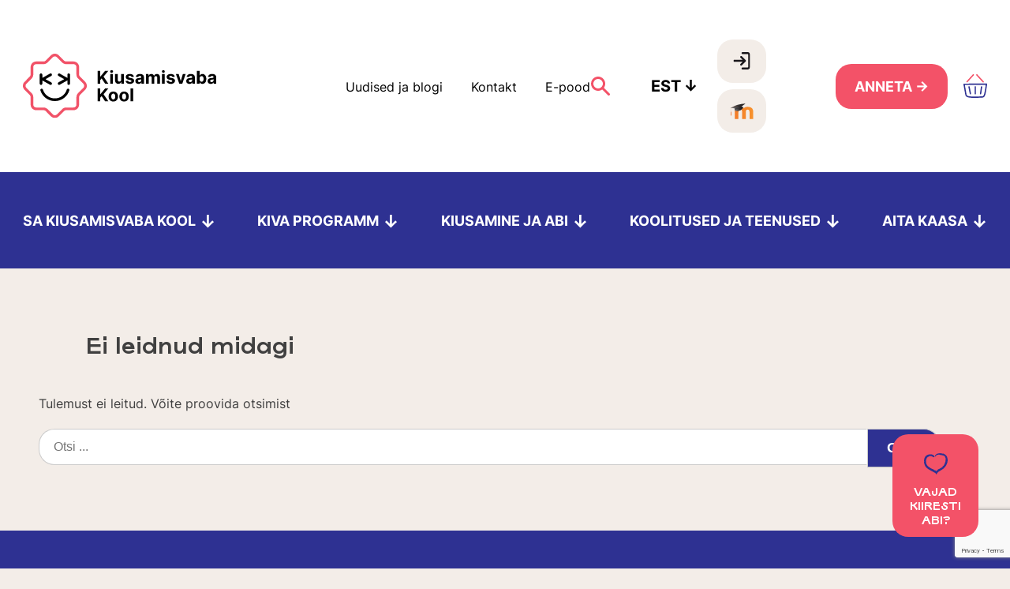

--- FILE ---
content_type: text/html; charset=UTF-8
request_url: https://kiusamisvaba.ee/target_group/%D1%88%D0%BA%D0%BE%D0%BB%D1%8B-%D0%B7%D0%B0%D0%B8%D0%BD%D1%82%D0%B5%D1%80%D0%B5%D1%81%D0%BE%D0%B2%D0%B0%D0%BD%D0%BD%D1%8B%D0%B5-%D0%B2-%D0%B8%D1%81%D0%BF%D0%BE%D0%BB%D1%8C%D0%B7%D0%BE%D0%B2%D0%B0/
body_size: 33199
content:
<!doctype html>
<html lang="et-EE">

<head>
    <meta
        charset="UTF-8">
    <meta name="viewport" content="width=device-width, initial-scale=1">
    <link rel="profile" href="https://gmpg.org/xfn/11">
    <meta name='robots' content='index, follow, max-image-preview:large, max-snippet:-1, max-video-preview:-1' />
<script id="cookieyes" type="text/javascript" src="https://cdn-cookieyes.com/client_data/b9d761bb4651738f45b85af9/script.js"></script>
	<!-- This site is optimized with the Yoast SEO plugin v26.8 - https://yoast.com/product/yoast-seo-wordpress/ -->
	<title>Школы, заинтересованные в использовании программы KiVa Archives - Kiusamisvaba Kool</title>
	<link rel="canonical" href="https://kiusamisvaba.ee/ru/target_group/школы-заинтересованные-в-использова/" />
	<meta property="og:locale" content="et_EE" />
	<meta property="og:type" content="article" />
	<meta property="og:title" content="Школы, заинтересованные в использовании программы KiVa Archives - Kiusamisvaba Kool" />
	<meta property="og:url" content="https://kiusamisvaba.ee/ru/target_group/школы-заинтересованные-в-использова/" />
	<meta property="og:site_name" content="Kiusamisvaba Kool" />
	<meta name="twitter:card" content="summary_large_image" />
	<script type="application/ld+json" class="yoast-schema-graph">{"@context":"https://schema.org","@graph":[{"@type":"CollectionPage","@id":"https://kiusamisvaba.ee/ru/target_group/%d1%88%d0%ba%d0%be%d0%bb%d1%8b-%d0%b7%d0%b0%d0%b8%d0%bd%d1%82%d0%b5%d1%80%d0%b5%d1%81%d0%be%d0%b2%d0%b0%d0%bd%d0%bd%d1%8b%d0%b5-%d0%b2-%d0%b8%d1%81%d0%bf%d0%be%d0%bb%d1%8c%d0%b7%d0%be%d0%b2%d0%b0/","url":"https://kiusamisvaba.ee/ru/target_group/%d1%88%d0%ba%d0%be%d0%bb%d1%8b-%d0%b7%d0%b0%d0%b8%d0%bd%d1%82%d0%b5%d1%80%d0%b5%d1%81%d0%be%d0%b2%d0%b0%d0%bd%d0%bd%d1%8b%d0%b5-%d0%b2-%d0%b8%d1%81%d0%bf%d0%be%d0%bb%d1%8c%d0%b7%d0%be%d0%b2%d0%b0/","name":"Школы, заинтересованные в использовании программы KiVa Archives - Kiusamisvaba Kool","isPartOf":{"@id":"https://kiusamisvaba.ee/#website"},"breadcrumb":{"@id":"https://kiusamisvaba.ee/ru/target_group/%d1%88%d0%ba%d0%be%d0%bb%d1%8b-%d0%b7%d0%b0%d0%b8%d0%bd%d1%82%d0%b5%d1%80%d0%b5%d1%81%d0%be%d0%b2%d0%b0%d0%bd%d0%bd%d1%8b%d0%b5-%d0%b2-%d0%b8%d1%81%d0%bf%d0%be%d0%bb%d1%8c%d0%b7%d0%be%d0%b2%d0%b0/#breadcrumb"},"inLanguage":"et-EE"},{"@type":"BreadcrumbList","@id":"https://kiusamisvaba.ee/ru/target_group/%d1%88%d0%ba%d0%be%d0%bb%d1%8b-%d0%b7%d0%b0%d0%b8%d0%bd%d1%82%d0%b5%d1%80%d0%b5%d1%81%d0%be%d0%b2%d0%b0%d0%bd%d0%bd%d1%8b%d0%b5-%d0%b2-%d0%b8%d1%81%d0%bf%d0%be%d0%bb%d1%8c%d0%b7%d0%be%d0%b2%d0%b0/#breadcrumb","itemListElement":[{"@type":"ListItem","position":1,"name":"Avaleht","item":"https://kiusamisvaba.ee/"},{"@type":"ListItem","position":2,"name":"Школы, заинтересованные в использовании программы KiVa"}]},{"@type":"WebSite","@id":"https://kiusamisvaba.ee/#website","url":"https://kiusamisvaba.ee/","name":"Kiusamisvaba Kool","description":"Kiusule kriips peale!","publisher":{"@id":"https://kiusamisvaba.ee/#/schema/person/679cc5d78a66a0224d678f643ea6a002"},"potentialAction":[{"@type":"SearchAction","target":{"@type":"EntryPoint","urlTemplate":"https://kiusamisvaba.ee/?s={search_term_string}"},"query-input":{"@type":"PropertyValueSpecification","valueRequired":true,"valueName":"search_term_string"}}],"inLanguage":"et-EE"},{"@type":["Person","Organization"],"@id":"https://kiusamisvaba.ee/#/schema/person/679cc5d78a66a0224d678f643ea6a002","name":"chomnan","image":{"@type":"ImageObject","inLanguage":"et-EE","@id":"https://kiusamisvaba.ee/#/schema/person/image/","url":"https://secure.gravatar.com/avatar/1b266a257274dc47f9634121eb1f5d6209c3ae3e644dea500348ab48cf3a72be?s=96&d=mm&r=g","contentUrl":"https://secure.gravatar.com/avatar/1b266a257274dc47f9634121eb1f5d6209c3ae3e644dea500348ab48cf3a72be?s=96&d=mm&r=g","caption":"chomnan"},"logo":{"@id":"https://kiusamisvaba.ee/#/schema/person/image/"},"sameAs":["http://kiva.local/wp","https://www.facebook.com/kiusamisvabakool","https://www.instagram.com/kiusamisvaba_kool/","https://www.linkedin.com/company/kiusamisvabakool/","https://www.youtube.com/channel/UCdz6aFWGPuFZysR7TQSW_TQ"]}]}</script>
	<!-- / Yoast SEO plugin. -->


<link rel='dns-prefetch' href='//www.google.com' />
<link rel="alternate" type="application/rss+xml" title="Kiusamisvaba Kool &raquo; Feed" href="https://kiusamisvaba.ee/feed/" />
<link rel="alternate" type="application/rss+xml" title="Kiusamisvaba Kool &raquo; Comments Feed" href="https://kiusamisvaba.ee/comments/feed/" />
<link rel="alternate" type="application/rss+xml" title="Kiusamisvaba Kool &raquo; Школы, заинтересованные в использовании программы KiVa Target group Feed" href="https://kiusamisvaba.ee/target_group/%d1%88%d0%ba%d0%be%d0%bb%d1%8b-%d0%b7%d0%b0%d0%b8%d0%bd%d1%82%d0%b5%d1%80%d0%b5%d1%81%d0%be%d0%b2%d0%b0%d0%bd%d0%bd%d1%8b%d0%b5-%d0%b2-%d0%b8%d1%81%d0%bf%d0%be%d0%bb%d1%8c%d0%b7%d0%be%d0%b2%d0%b0/feed/" />
		<!-- This site uses the Google Analytics by MonsterInsights plugin v9.11.1 - Using Analytics tracking - https://www.monsterinsights.com/ -->
							<script src="//www.googletagmanager.com/gtag/js?id=G-6XZZXX91HV"  data-cfasync="false" data-wpfc-render="false" async></script>
			<script data-cfasync="false" data-wpfc-render="false">
				var mi_version = '9.11.1';
				var mi_track_user = true;
				var mi_no_track_reason = '';
								var MonsterInsightsDefaultLocations = {"page_location":"https:\/\/kiusamisvaba.ee\/target_group\/%D1%88%D0%BA%D0%BE%D0%BB%D1%8B-%D0%B7%D0%B0%D0%B8%D0%BD%D1%82%D0%B5%D1%80%D0%B5%D1%81%D0%BE%D0%B2%D0%B0%D0%BD%D0%BD%D1%8B%D0%B5-%D0%B2-%D0%B8%D1%81%D0%BF%D0%BE%D0%BB%D1%8C%D0%B7%D0%BE%D0%B2%D0%B0\/"};
								if ( typeof MonsterInsightsPrivacyGuardFilter === 'function' ) {
					var MonsterInsightsLocations = (typeof MonsterInsightsExcludeQuery === 'object') ? MonsterInsightsPrivacyGuardFilter( MonsterInsightsExcludeQuery ) : MonsterInsightsPrivacyGuardFilter( MonsterInsightsDefaultLocations );
				} else {
					var MonsterInsightsLocations = (typeof MonsterInsightsExcludeQuery === 'object') ? MonsterInsightsExcludeQuery : MonsterInsightsDefaultLocations;
				}

								var disableStrs = [
										'ga-disable-G-6XZZXX91HV',
									];

				/* Function to detect opted out users */
				function __gtagTrackerIsOptedOut() {
					for (var index = 0; index < disableStrs.length; index++) {
						if (document.cookie.indexOf(disableStrs[index] + '=true') > -1) {
							return true;
						}
					}

					return false;
				}

				/* Disable tracking if the opt-out cookie exists. */
				if (__gtagTrackerIsOptedOut()) {
					for (var index = 0; index < disableStrs.length; index++) {
						window[disableStrs[index]] = true;
					}
				}

				/* Opt-out function */
				function __gtagTrackerOptout() {
					for (var index = 0; index < disableStrs.length; index++) {
						document.cookie = disableStrs[index] + '=true; expires=Thu, 31 Dec 2099 23:59:59 UTC; path=/';
						window[disableStrs[index]] = true;
					}
				}

				if ('undefined' === typeof gaOptout) {
					function gaOptout() {
						__gtagTrackerOptout();
					}
				}
								window.dataLayer = window.dataLayer || [];

				window.MonsterInsightsDualTracker = {
					helpers: {},
					trackers: {},
				};
				if (mi_track_user) {
					function __gtagDataLayer() {
						dataLayer.push(arguments);
					}

					function __gtagTracker(type, name, parameters) {
						if (!parameters) {
							parameters = {};
						}

						if (parameters.send_to) {
							__gtagDataLayer.apply(null, arguments);
							return;
						}

						if (type === 'event') {
														parameters.send_to = monsterinsights_frontend.v4_id;
							var hookName = name;
							if (typeof parameters['event_category'] !== 'undefined') {
								hookName = parameters['event_category'] + ':' + name;
							}

							if (typeof MonsterInsightsDualTracker.trackers[hookName] !== 'undefined') {
								MonsterInsightsDualTracker.trackers[hookName](parameters);
							} else {
								__gtagDataLayer('event', name, parameters);
							}
							
						} else {
							__gtagDataLayer.apply(null, arguments);
						}
					}

					__gtagTracker('js', new Date());
					__gtagTracker('set', {
						'developer_id.dZGIzZG': true,
											});
					if ( MonsterInsightsLocations.page_location ) {
						__gtagTracker('set', MonsterInsightsLocations);
					}
										__gtagTracker('config', 'G-6XZZXX91HV', {"forceSSL":"true","link_attribution":"true"} );
										window.gtag = __gtagTracker;										(function () {
						/* https://developers.google.com/analytics/devguides/collection/analyticsjs/ */
						/* ga and __gaTracker compatibility shim. */
						var noopfn = function () {
							return null;
						};
						var newtracker = function () {
							return new Tracker();
						};
						var Tracker = function () {
							return null;
						};
						var p = Tracker.prototype;
						p.get = noopfn;
						p.set = noopfn;
						p.send = function () {
							var args = Array.prototype.slice.call(arguments);
							args.unshift('send');
							__gaTracker.apply(null, args);
						};
						var __gaTracker = function () {
							var len = arguments.length;
							if (len === 0) {
								return;
							}
							var f = arguments[len - 1];
							if (typeof f !== 'object' || f === null || typeof f.hitCallback !== 'function') {
								if ('send' === arguments[0]) {
									var hitConverted, hitObject = false, action;
									if ('event' === arguments[1]) {
										if ('undefined' !== typeof arguments[3]) {
											hitObject = {
												'eventAction': arguments[3],
												'eventCategory': arguments[2],
												'eventLabel': arguments[4],
												'value': arguments[5] ? arguments[5] : 1,
											}
										}
									}
									if ('pageview' === arguments[1]) {
										if ('undefined' !== typeof arguments[2]) {
											hitObject = {
												'eventAction': 'page_view',
												'page_path': arguments[2],
											}
										}
									}
									if (typeof arguments[2] === 'object') {
										hitObject = arguments[2];
									}
									if (typeof arguments[5] === 'object') {
										Object.assign(hitObject, arguments[5]);
									}
									if ('undefined' !== typeof arguments[1].hitType) {
										hitObject = arguments[1];
										if ('pageview' === hitObject.hitType) {
											hitObject.eventAction = 'page_view';
										}
									}
									if (hitObject) {
										action = 'timing' === arguments[1].hitType ? 'timing_complete' : hitObject.eventAction;
										hitConverted = mapArgs(hitObject);
										__gtagTracker('event', action, hitConverted);
									}
								}
								return;
							}

							function mapArgs(args) {
								var arg, hit = {};
								var gaMap = {
									'eventCategory': 'event_category',
									'eventAction': 'event_action',
									'eventLabel': 'event_label',
									'eventValue': 'event_value',
									'nonInteraction': 'non_interaction',
									'timingCategory': 'event_category',
									'timingVar': 'name',
									'timingValue': 'value',
									'timingLabel': 'event_label',
									'page': 'page_path',
									'location': 'page_location',
									'title': 'page_title',
									'referrer' : 'page_referrer',
								};
								for (arg in args) {
																		if (!(!args.hasOwnProperty(arg) || !gaMap.hasOwnProperty(arg))) {
										hit[gaMap[arg]] = args[arg];
									} else {
										hit[arg] = args[arg];
									}
								}
								return hit;
							}

							try {
								f.hitCallback();
							} catch (ex) {
							}
						};
						__gaTracker.create = newtracker;
						__gaTracker.getByName = newtracker;
						__gaTracker.getAll = function () {
							return [];
						};
						__gaTracker.remove = noopfn;
						__gaTracker.loaded = true;
						window['__gaTracker'] = __gaTracker;
					})();
									} else {
										console.log("");
					(function () {
						function __gtagTracker() {
							return null;
						}

						window['__gtagTracker'] = __gtagTracker;
						window['gtag'] = __gtagTracker;
					})();
									}
			</script>
							<!-- / Google Analytics by MonsterInsights -->
		<style id='wp-img-auto-sizes-contain-inline-css' type='text/css'>
img:is([sizes=auto i],[sizes^="auto," i]){contain-intrinsic-size:3000px 1500px}
/*# sourceURL=wp-img-auto-sizes-contain-inline-css */
</style>
<link rel='stylesheet' id='wp-components-css' href='https://kiusamisvaba.ee/wp-includes/css/dist/components/style.min.css?ver=6.9' type='text/css' media='all' />
<link rel='stylesheet' id='common-css' href='https://kiusamisvaba.ee/wp-admin/css/common.min.css?ver=6.9' type='text/css' media='all' />
<link rel='stylesheet' id='forms-css' href='https://kiusamisvaba.ee/wp-admin/css/forms.min.css?ver=6.9' type='text/css' media='all' />
<link rel='stylesheet' id='wp-reset-editor-styles-css' href='https://kiusamisvaba.ee/wp-includes/css/dist/block-library/reset.min.css?ver=6.9' type='text/css' media='all' />
<link rel='stylesheet' id='wp-block-library-css' href='https://kiusamisvaba.ee/wp-includes/css/dist/block-library/style.min.css?ver=6.9' type='text/css' media='all' />
<style id='global-styles-inline-css' type='text/css'>
:root{--wp--preset--aspect-ratio--square: 1;--wp--preset--aspect-ratio--4-3: 4/3;--wp--preset--aspect-ratio--3-4: 3/4;--wp--preset--aspect-ratio--3-2: 3/2;--wp--preset--aspect-ratio--2-3: 2/3;--wp--preset--aspect-ratio--16-9: 16/9;--wp--preset--aspect-ratio--9-16: 9/16;--wp--preset--color--black: #000000;--wp--preset--color--cyan-bluish-gray: #abb8c3;--wp--preset--color--white: #ffffff;--wp--preset--color--pale-pink: #f78da7;--wp--preset--color--vivid-red: #cf2e2e;--wp--preset--color--luminous-vivid-orange: #ff6900;--wp--preset--color--luminous-vivid-amber: #fcb900;--wp--preset--color--light-green-cyan: #7bdcb5;--wp--preset--color--vivid-green-cyan: #00d084;--wp--preset--color--pale-cyan-blue: #8ed1fc;--wp--preset--color--vivid-cyan-blue: #0693e3;--wp--preset--color--vivid-purple: #9b51e0;--wp--preset--gradient--vivid-cyan-blue-to-vivid-purple: linear-gradient(135deg,rgb(6,147,227) 0%,rgb(155,81,224) 100%);--wp--preset--gradient--light-green-cyan-to-vivid-green-cyan: linear-gradient(135deg,rgb(122,220,180) 0%,rgb(0,208,130) 100%);--wp--preset--gradient--luminous-vivid-amber-to-luminous-vivid-orange: linear-gradient(135deg,rgb(252,185,0) 0%,rgb(255,105,0) 100%);--wp--preset--gradient--luminous-vivid-orange-to-vivid-red: linear-gradient(135deg,rgb(255,105,0) 0%,rgb(207,46,46) 100%);--wp--preset--gradient--very-light-gray-to-cyan-bluish-gray: linear-gradient(135deg,rgb(238,238,238) 0%,rgb(169,184,195) 100%);--wp--preset--gradient--cool-to-warm-spectrum: linear-gradient(135deg,rgb(74,234,220) 0%,rgb(151,120,209) 20%,rgb(207,42,186) 40%,rgb(238,44,130) 60%,rgb(251,105,98) 80%,rgb(254,248,76) 100%);--wp--preset--gradient--blush-light-purple: linear-gradient(135deg,rgb(255,206,236) 0%,rgb(152,150,240) 100%);--wp--preset--gradient--blush-bordeaux: linear-gradient(135deg,rgb(254,205,165) 0%,rgb(254,45,45) 50%,rgb(107,0,62) 100%);--wp--preset--gradient--luminous-dusk: linear-gradient(135deg,rgb(255,203,112) 0%,rgb(199,81,192) 50%,rgb(65,88,208) 100%);--wp--preset--gradient--pale-ocean: linear-gradient(135deg,rgb(255,245,203) 0%,rgb(182,227,212) 50%,rgb(51,167,181) 100%);--wp--preset--gradient--electric-grass: linear-gradient(135deg,rgb(202,248,128) 0%,rgb(113,206,126) 100%);--wp--preset--gradient--midnight: linear-gradient(135deg,rgb(2,3,129) 0%,rgb(40,116,252) 100%);--wp--preset--font-size--small: 13px;--wp--preset--font-size--medium: 20px;--wp--preset--font-size--large: 36px;--wp--preset--font-size--x-large: 42px;--wp--preset--spacing--20: 0.44rem;--wp--preset--spacing--30: 0.67rem;--wp--preset--spacing--40: 1rem;--wp--preset--spacing--50: 1.5rem;--wp--preset--spacing--60: 2.25rem;--wp--preset--spacing--70: 3.38rem;--wp--preset--spacing--80: 5.06rem;--wp--preset--shadow--natural: 6px 6px 9px rgba(0, 0, 0, 0.2);--wp--preset--shadow--deep: 12px 12px 50px rgba(0, 0, 0, 0.4);--wp--preset--shadow--sharp: 6px 6px 0px rgba(0, 0, 0, 0.2);--wp--preset--shadow--outlined: 6px 6px 0px -3px rgb(255, 255, 255), 6px 6px rgb(0, 0, 0);--wp--preset--shadow--crisp: 6px 6px 0px rgb(0, 0, 0);}:where(.is-layout-flex){gap: 0.5em;}:where(.is-layout-grid){gap: 0.5em;}body .is-layout-flex{display: flex;}.is-layout-flex{flex-wrap: wrap;align-items: center;}.is-layout-flex > :is(*, div){margin: 0;}body .is-layout-grid{display: grid;}.is-layout-grid > :is(*, div){margin: 0;}:where(.wp-block-columns.is-layout-flex){gap: 2em;}:where(.wp-block-columns.is-layout-grid){gap: 2em;}:where(.wp-block-post-template.is-layout-flex){gap: 1.25em;}:where(.wp-block-post-template.is-layout-grid){gap: 1.25em;}.has-black-color{color: var(--wp--preset--color--black) !important;}.has-cyan-bluish-gray-color{color: var(--wp--preset--color--cyan-bluish-gray) !important;}.has-white-color{color: var(--wp--preset--color--white) !important;}.has-pale-pink-color{color: var(--wp--preset--color--pale-pink) !important;}.has-vivid-red-color{color: var(--wp--preset--color--vivid-red) !important;}.has-luminous-vivid-orange-color{color: var(--wp--preset--color--luminous-vivid-orange) !important;}.has-luminous-vivid-amber-color{color: var(--wp--preset--color--luminous-vivid-amber) !important;}.has-light-green-cyan-color{color: var(--wp--preset--color--light-green-cyan) !important;}.has-vivid-green-cyan-color{color: var(--wp--preset--color--vivid-green-cyan) !important;}.has-pale-cyan-blue-color{color: var(--wp--preset--color--pale-cyan-blue) !important;}.has-vivid-cyan-blue-color{color: var(--wp--preset--color--vivid-cyan-blue) !important;}.has-vivid-purple-color{color: var(--wp--preset--color--vivid-purple) !important;}.has-black-background-color{background-color: var(--wp--preset--color--black) !important;}.has-cyan-bluish-gray-background-color{background-color: var(--wp--preset--color--cyan-bluish-gray) !important;}.has-white-background-color{background-color: var(--wp--preset--color--white) !important;}.has-pale-pink-background-color{background-color: var(--wp--preset--color--pale-pink) !important;}.has-vivid-red-background-color{background-color: var(--wp--preset--color--vivid-red) !important;}.has-luminous-vivid-orange-background-color{background-color: var(--wp--preset--color--luminous-vivid-orange) !important;}.has-luminous-vivid-amber-background-color{background-color: var(--wp--preset--color--luminous-vivid-amber) !important;}.has-light-green-cyan-background-color{background-color: var(--wp--preset--color--light-green-cyan) !important;}.has-vivid-green-cyan-background-color{background-color: var(--wp--preset--color--vivid-green-cyan) !important;}.has-pale-cyan-blue-background-color{background-color: var(--wp--preset--color--pale-cyan-blue) !important;}.has-vivid-cyan-blue-background-color{background-color: var(--wp--preset--color--vivid-cyan-blue) !important;}.has-vivid-purple-background-color{background-color: var(--wp--preset--color--vivid-purple) !important;}.has-black-border-color{border-color: var(--wp--preset--color--black) !important;}.has-cyan-bluish-gray-border-color{border-color: var(--wp--preset--color--cyan-bluish-gray) !important;}.has-white-border-color{border-color: var(--wp--preset--color--white) !important;}.has-pale-pink-border-color{border-color: var(--wp--preset--color--pale-pink) !important;}.has-vivid-red-border-color{border-color: var(--wp--preset--color--vivid-red) !important;}.has-luminous-vivid-orange-border-color{border-color: var(--wp--preset--color--luminous-vivid-orange) !important;}.has-luminous-vivid-amber-border-color{border-color: var(--wp--preset--color--luminous-vivid-amber) !important;}.has-light-green-cyan-border-color{border-color: var(--wp--preset--color--light-green-cyan) !important;}.has-vivid-green-cyan-border-color{border-color: var(--wp--preset--color--vivid-green-cyan) !important;}.has-pale-cyan-blue-border-color{border-color: var(--wp--preset--color--pale-cyan-blue) !important;}.has-vivid-cyan-blue-border-color{border-color: var(--wp--preset--color--vivid-cyan-blue) !important;}.has-vivid-purple-border-color{border-color: var(--wp--preset--color--vivid-purple) !important;}.has-vivid-cyan-blue-to-vivid-purple-gradient-background{background: var(--wp--preset--gradient--vivid-cyan-blue-to-vivid-purple) !important;}.has-light-green-cyan-to-vivid-green-cyan-gradient-background{background: var(--wp--preset--gradient--light-green-cyan-to-vivid-green-cyan) !important;}.has-luminous-vivid-amber-to-luminous-vivid-orange-gradient-background{background: var(--wp--preset--gradient--luminous-vivid-amber-to-luminous-vivid-orange) !important;}.has-luminous-vivid-orange-to-vivid-red-gradient-background{background: var(--wp--preset--gradient--luminous-vivid-orange-to-vivid-red) !important;}.has-very-light-gray-to-cyan-bluish-gray-gradient-background{background: var(--wp--preset--gradient--very-light-gray-to-cyan-bluish-gray) !important;}.has-cool-to-warm-spectrum-gradient-background{background: var(--wp--preset--gradient--cool-to-warm-spectrum) !important;}.has-blush-light-purple-gradient-background{background: var(--wp--preset--gradient--blush-light-purple) !important;}.has-blush-bordeaux-gradient-background{background: var(--wp--preset--gradient--blush-bordeaux) !important;}.has-luminous-dusk-gradient-background{background: var(--wp--preset--gradient--luminous-dusk) !important;}.has-pale-ocean-gradient-background{background: var(--wp--preset--gradient--pale-ocean) !important;}.has-electric-grass-gradient-background{background: var(--wp--preset--gradient--electric-grass) !important;}.has-midnight-gradient-background{background: var(--wp--preset--gradient--midnight) !important;}.has-small-font-size{font-size: var(--wp--preset--font-size--small) !important;}.has-medium-font-size{font-size: var(--wp--preset--font-size--medium) !important;}.has-large-font-size{font-size: var(--wp--preset--font-size--large) !important;}.has-x-large-font-size{font-size: var(--wp--preset--font-size--x-large) !important;}
/*# sourceURL=global-styles-inline-css */
</style>

<link rel='stylesheet' id='wp-block-editor-content-css' href='https://kiusamisvaba.ee/wp-includes/css/dist/block-editor/content.min.css?ver=6.9' type='text/css' media='all' />
<link rel='stylesheet' id='wp-editor-classic-layout-styles-css' href='https://kiusamisvaba.ee/wp-includes/css/dist/edit-post/classic.min.css?ver=6.9' type='text/css' media='all' />
<link rel='stylesheet' id='wp-edit-blocks-css' href='https://kiusamisvaba.ee/wp-includes/css/dist/block-library/editor.min.css?ver=6.9' type='text/css' media='all' />
<link rel='stylesheet' id='custom-block-css-css' href='https://kiusamisvaba.ee/wp-content/themes/kiva/build/blocks.css?ver=6.9' type='text/css' media='all' />
<link rel='stylesheet' id='makecommerceblocks-css' href='https://kiusamisvaba.ee/wp-content/plugins/makecommerce/payment/gateway/woocommerce/blocks/css/makecommerceblocks.css?ver=6.9' type='text/css' media='all' />
<link rel='stylesheet' id='kiva-survey-frontend-bundle-styles-css' href='https://kiusamisvaba.ee/wp-content/plugins/kiva/build/frontend.tsx.css?ver=1693314126' type='text/css' media='all' />
<link rel='stylesheet' id='kiva-survey-admin-school-report-styles-css' href='https://kiusamisvaba.ee/wp-content/plugins/kiva/build/schoolreport.tsx.css?ver=1693314127' type='text/css' media='all' />
<style id='wp-emoji-styles-inline-css' type='text/css'>

	img.wp-smiley, img.emoji {
		display: inline !important;
		border: none !important;
		box-shadow: none !important;
		height: 1em !important;
		width: 1em !important;
		margin: 0 0.07em !important;
		vertical-align: -0.1em !important;
		background: none !important;
		padding: 0 !important;
	}
/*# sourceURL=wp-emoji-styles-inline-css */
</style>
<style id='classic-theme-styles-inline-css' type='text/css'>
/*! This file is auto-generated */
.wp-block-button__link{color:#fff;background-color:#32373c;border-radius:9999px;box-shadow:none;text-decoration:none;padding:calc(.667em + 2px) calc(1.333em + 2px);font-size:1.125em}.wp-block-file__button{background:#32373c;color:#fff;text-decoration:none}
/*# sourceURL=/wp-includes/css/classic-themes.min.css */
</style>
<link rel='stylesheet' id='contact-form-7-css' href='https://kiusamisvaba.ee/wp-content/plugins/contact-form-7/includes/css/styles.css?ver=6.1.4' type='text/css' media='all' />
<link rel='stylesheet' id='dashicons-css' href='https://kiusamisvaba.ee/wp-includes/css/dashicons.min.css?ver=6.9' type='text/css' media='all' />
<link rel='stylesheet' id='edwiserbridge_font_awesome-css' href='https://kiusamisvaba.ee/wp-content/plugins/edwiser-bridge/public/assets/css/font-awesome-4.4.0/css/font-awesome.min.css?ver=2.2.0' type='text/css' media='all' />
<link rel='stylesheet' id='edwiserbridge-css' href='https://kiusamisvaba.ee/wp-content/plugins/edwiser-bridge/public/assets/css/eb-public.css?ver=2.2.0' type='text/css' media='all' />
<link rel='stylesheet' id='wdmdatatablecss-css' href='https://kiusamisvaba.ee/wp-content/plugins/edwiser-bridge/public/assets/css/datatable.css?ver=2.2.0' type='text/css' media='all' />
<link rel='stylesheet' id='eb-public-jquery-ui-css-css' href='https://kiusamisvaba.ee/wp-content/plugins/edwiser-bridge/admin/assets/css/jquery-ui.css?ver=2.2.0' type='text/css' media='all' />
<link rel='stylesheet' id='woocommerce-layout-css' href='https://kiusamisvaba.ee/wp-content/plugins/woocommerce/assets/css/woocommerce-layout.css?ver=10.4.3' type='text/css' media='all' />
<link rel='stylesheet' id='woocommerce-smallscreen-css' href='https://kiusamisvaba.ee/wp-content/plugins/woocommerce/assets/css/woocommerce-smallscreen.css?ver=10.4.3' type='text/css' media='only screen and (max-width: 768px)' />
<link rel='stylesheet' id='woocommerce-general-css' href='https://kiusamisvaba.ee/wp-content/plugins/woocommerce/assets/css/woocommerce.css?ver=10.4.3' type='text/css' media='all' />
<style id='woocommerce-inline-inline-css' type='text/css'>
.woocommerce form .form-row .required { visibility: visible; }
/*# sourceURL=woocommerce-inline-inline-css */
</style>
<link rel='stylesheet' id='wpml-legacy-horizontal-list-0-css' href='https://kiusamisvaba.ee/wp-content/plugins/sitepress-multilingual-cms/templates/language-switchers/legacy-list-horizontal/style.min.css?ver=1' type='text/css' media='all' />
<style id='wpml-legacy-horizontal-list-0-inline-css' type='text/css'>
.wpml-ls-statics-footer a, .wpml-ls-statics-footer .wpml-ls-sub-menu a, .wpml-ls-statics-footer .wpml-ls-sub-menu a:link, .wpml-ls-statics-footer li:not(.wpml-ls-current-language) .wpml-ls-link, .wpml-ls-statics-footer li:not(.wpml-ls-current-language) .wpml-ls-link:link {color:#444444;background-color:#ffffff;}.wpml-ls-statics-footer .wpml-ls-sub-menu a:hover,.wpml-ls-statics-footer .wpml-ls-sub-menu a:focus, .wpml-ls-statics-footer .wpml-ls-sub-menu a:link:hover, .wpml-ls-statics-footer .wpml-ls-sub-menu a:link:focus {color:#000000;background-color:#eeeeee;}.wpml-ls-statics-footer .wpml-ls-current-language > a {color:#444444;background-color:#ffffff;}.wpml-ls-statics-footer .wpml-ls-current-language:hover>a, .wpml-ls-statics-footer .wpml-ls-current-language>a:focus {color:#000000;background-color:#eeeeee;}
/*# sourceURL=wpml-legacy-horizontal-list-0-inline-css */
</style>
<link rel='stylesheet' id='wpml-legacy-vertical-list-0-css' href='https://kiusamisvaba.ee/wp-content/plugins/sitepress-multilingual-cms/templates/language-switchers/legacy-list-vertical/style.min.css?ver=1' type='text/css' media='all' />
<link rel='stylesheet' id='woo-variation-swatches-css' href='https://kiusamisvaba.ee/wp-content/plugins/woo-variation-swatches/assets/css/frontend.min.css?ver=1769281800' type='text/css' media='all' />
<style id='woo-variation-swatches-inline-css' type='text/css'>
:root {
--wvs-tick:url("data:image/svg+xml;utf8,%3Csvg filter='drop-shadow(0px 0px 2px rgb(0 0 0 / .8))' xmlns='http://www.w3.org/2000/svg'  viewBox='0 0 30 30'%3E%3Cpath fill='none' stroke='%23ffffff' stroke-linecap='round' stroke-linejoin='round' stroke-width='4' d='M4 16L11 23 27 7'/%3E%3C/svg%3E");

--wvs-cross:url("data:image/svg+xml;utf8,%3Csvg filter='drop-shadow(0px 0px 5px rgb(255 255 255 / .6))' xmlns='http://www.w3.org/2000/svg' width='72px' height='72px' viewBox='0 0 24 24'%3E%3Cpath fill='none' stroke='%23ff0000' stroke-linecap='round' stroke-width='0.6' d='M5 5L19 19M19 5L5 19'/%3E%3C/svg%3E");
--wvs-single-product-item-width:30px;
--wvs-single-product-item-height:30px;
--wvs-single-product-item-font-size:16px}
/*# sourceURL=woo-variation-swatches-inline-css */
</style>
<link rel='stylesheet' id='kiva-style-css' href='https://kiusamisvaba.ee/wp-content/themes/kiva/style.css?ver=1.0.0' type='text/css' media='all' />
<link rel='stylesheet' id='custom-kiva-app-css' href='https://kiusamisvaba.ee/wp-content/themes/kiva/dist/app.css?ver=191001' type='text/css' media='all' />
<link rel='stylesheet' id='custom-kiva-css-css' href='https://kiusamisvaba.ee/wp-content/themes/kiva/custom.css?ver=191001' type='text/css' media='all' />
<link rel='stylesheet' id='eb-pro-sso-public-style-css' href='https://kiusamisvaba.ee/wp-content/plugins/edwiser-bridge-pro/public/assets/css/sso-public-css.css?ver=4.2.2' type='text/css' media='all' />
<link rel='stylesheet' id='eb-pro-woo-int-public-css-css' href='https://kiusamisvaba.ee/wp-content/plugins/edwiser-bridge-pro/public/assets/css/bridge-woocommerce-public.css?ver=4.2.2' type='text/css' media='all' />
<link rel='stylesheet' id='edwiser-bridge-pro-elementor-css' href='https://kiusamisvaba.ee/wp-content/plugins/edwiser-bridge-pro/public/assets/css/edwiser-bridge-pro-elementor.css?ver=4.2.2' type='text/css' media='all' />
<link rel='stylesheet' id='jquery_dataTables_min-css' href='https://kiusamisvaba.ee/wp-content/plugins/edwiser-bridge-pro/public/assets/css/jquery_dataTables_min.css?ver=4.2.2' type='text/css' media='all' />
<link rel='stylesheet' id='responsive_dataTables_min-css' href='https://kiusamisvaba.ee/wp-content/plugins/edwiser-bridge-pro/public/assets/css/responsive_dataTables_min.css?ver=4.2.2' type='text/css' media='all' />
<link rel='stylesheet' id='buttons_dataTables_min-css' href='https://kiusamisvaba.ee/wp-content/plugins/edwiser-bridge-pro/public/assets/css/buttons_dataTables_min.css?ver=4.2.2' type='text/css' media='all' />
<link rel='stylesheet' id='select_dataTables_min-css' href='https://kiusamisvaba.ee/wp-content/plugins/edwiser-bridge-pro/public/assets/css/select_dataTables_min.css?ver=4.2.2' type='text/css' media='all' />
<link rel='stylesheet' id='wdm_front_end_css-css' href='https://kiusamisvaba.ee/wp-content/plugins/edwiser-bridge-pro/public/assets/css/edwiser-frontend-style.css?ver=4.2.2' type='text/css' media='all' />
<script id="wpml-cookie-js-extra">
var wpml_cookies = {"wp-wpml_current_language":{"value":"et","expires":1,"path":"/"}};
var wpml_cookies = {"wp-wpml_current_language":{"value":"et","expires":1,"path":"/"}};
//# sourceURL=wpml-cookie-js-extra
</script>
<script src="https://kiusamisvaba.ee/wp-content/plugins/sitepress-multilingual-cms/res/js/cookies/language-cookie.js?ver=486900" id="wpml-cookie-js" defer data-wp-strategy="defer"></script>
<script src="https://kiusamisvaba.ee/wp-content/plugins/google-analytics-for-wordpress/assets/js/frontend-gtag.min.js?ver=9.11.1" id="monsterinsights-frontend-script-js" async data-wp-strategy="async"></script>
<script data-cfasync="false" data-wpfc-render="false" id='monsterinsights-frontend-script-js-extra'>var monsterinsights_frontend = {"js_events_tracking":"true","download_extensions":"doc,pdf,ppt,zip,xls,docx,pptx,xlsx","inbound_paths":"[{\"path\":\"\\\/go\\\/\",\"label\":\"affiliate\"},{\"path\":\"\\\/recommend\\\/\",\"label\":\"affiliate\"}]","home_url":"https:\/\/kiusamisvaba.ee","hash_tracking":"false","v4_id":"G-6XZZXX91HV"};</script>
<script id="jquery-core-js-extra">
var eb_ajax_object = {"ajax_url":"https://kiusamisvaba.ee/wp-admin/admin-ajax.php","nonce":"70c40eaa36"};
//# sourceURL=jquery-core-js-extra
</script>
<script src="https://kiusamisvaba.ee/wp-includes/js/jquery/jquery.min.js?ver=3.7.1" id="jquery-core-js"></script>
<script src="https://kiusamisvaba.ee/wp-includes/js/jquery/jquery-migrate.min.js?ver=3.4.1" id="jquery-migrate-js"></script>
<script src="https://kiusamisvaba.ee/wp-includes/js/jquery/ui/core.min.js?ver=1.13.3" id="jquery-ui-core-js"></script>
<script src="https://kiusamisvaba.ee/wp-includes/js/jquery/ui/mouse.min.js?ver=1.13.3" id="jquery-ui-mouse-js"></script>
<script src="https://kiusamisvaba.ee/wp-includes/js/jquery/ui/resizable.min.js?ver=1.13.3" id="jquery-ui-resizable-js"></script>
<script src="https://kiusamisvaba.ee/wp-includes/js/jquery/ui/draggable.min.js?ver=1.13.3" id="jquery-ui-draggable-js"></script>
<script src="https://kiusamisvaba.ee/wp-includes/js/jquery/ui/controlgroup.min.js?ver=1.13.3" id="jquery-ui-controlgroup-js"></script>
<script src="https://kiusamisvaba.ee/wp-includes/js/jquery/ui/checkboxradio.min.js?ver=1.13.3" id="jquery-ui-checkboxradio-js"></script>
<script src="https://kiusamisvaba.ee/wp-includes/js/jquery/ui/button.min.js?ver=1.13.3" id="jquery-ui-button-js"></script>
<script src="https://kiusamisvaba.ee/wp-includes/js/jquery/ui/dialog.min.js?ver=1.13.3" id="jquery-ui-dialog-js"></script>
<script id="edwiserbridge-js-extra">
var eb_public_js_object = {"ajaxurl":"https://kiusamisvaba.ee/wp-admin/admin-ajax.php","nonce":"4cbe211fd8","msg_val_fn":"The field 'First Name' cannot be left blank","msg_val_ln":"The field 'Last Name' cannot be left blank","msg_val_mail":"The field 'Email' cannot be left blank","msg_ordr_pro_err":"Problems in processing your order, Please try later.","msg_processing":"Processing...","access_course":"Access Course","eb_single_course_override":"0"};
var ebDataTable = {"search":"Search:","all":"All","sEmptyTable":"No data available in table","sLoadingRecords":"Loading...","sSearch":"Search","sZeroRecords":"No matching records found","sProcessing":"Processing...","sInfo":"Showing _START_ to _END_ of _TOTAL_ entries","sInfoEmpty":"Showing 0 to 0 of 0 entries","sInfoFiltered":"filtered from _MAX_ total entries","sInfoPostFix":"","sInfoThousands":",","sLengthMenu":"Show _MENU_ entries","sFirst":"First","sLast":"Last","sNext":"Next","sPrevious":"Previous","sSortAscending":": activate to sort column ascending","sSortDescending":": activate to sort column descending"};
//# sourceURL=edwiserbridge-js-extra
</script>
<script src="https://kiusamisvaba.ee/wp-content/plugins/edwiser-bridge/public/assets/js/eb-public.js?ver=2.2.0" id="edwiserbridge-js"></script>
<script src="https://kiusamisvaba.ee/wp-content/plugins/edwiser-bridge/public/assets/js/jquery-blockui-min.js?ver=2.2.0" id="edwiserbridge-ui-block-js"></script>
<script src="https://kiusamisvaba.ee/wp-content/plugins/edwiser-bridge/public/assets/js/datatable.js?ver=2.2.0" id="wdmdatatablejs-js"></script>
<script src="https://kiusamisvaba.ee/wp-content/plugins/elex-woo-flexible-pricing/assets/js/plugin-scripts.js?ver=10.4.3" id="elex-cpp-custom-jquery-js"></script>
<script src="https://kiusamisvaba.ee/wp-content/plugins/elex-woo-flexible-pricing/assets/js/ajax-add-to-cart.js?ver=10.4.3" id="woocommerce-ajax-add-to-cart-js"></script>
<script id="MC_PARCELMACHINE_SEARCHABLE_JS-js-before">
const MC_PARCELMACHINE_SEARCHABLE_JS = [{"placeholder":"Vali asukoht"}]
//# sourceURL=MC_PARCELMACHINE_SEARCHABLE_JS-js-before
</script>
<script src="https://kiusamisvaba.ee/wp-content/plugins/makecommerce/shipping/js/parcelmachine_searchable.js?ver=1769281981" id="MC_PARCELMACHINE_SEARCHABLE_JS-js"></script>
<script src="https://kiusamisvaba.ee/wp-content/plugins/makecommerce/shipping/js/parcelmachine.js?ver=1769281981" id="MC_PARCELMACHINE_JS-js"></script>
<script src="https://kiusamisvaba.ee/wp-content/plugins/woocommerce/assets/js/jquery-blockui/jquery.blockUI.min.js?ver=2.7.0-wc.10.4.3" id="wc-jquery-blockui-js" data-wp-strategy="defer"></script>
<script id="wc-add-to-cart-js-extra">
var wc_add_to_cart_params = {"ajax_url":"/wp-admin/admin-ajax.php","wc_ajax_url":"/?wc-ajax=%%endpoint%%","i18n_view_cart":"Ostukorv","cart_url":"https://kiusamisvaba.ee/ostukorv/","is_cart":"","cart_redirect_after_add":"no"};
//# sourceURL=wc-add-to-cart-js-extra
</script>
<script src="https://kiusamisvaba.ee/wp-content/plugins/woocommerce/assets/js/frontend/add-to-cart.min.js?ver=10.4.3" id="wc-add-to-cart-js" defer data-wp-strategy="defer"></script>
<script src="https://kiusamisvaba.ee/wp-content/plugins/woocommerce/assets/js/js-cookie/js.cookie.min.js?ver=2.1.4-wc.10.4.3" id="wc-js-cookie-js" defer data-wp-strategy="defer"></script>
<script id="woocommerce-js-extra">
var woocommerce_params = {"ajax_url":"/wp-admin/admin-ajax.php","wc_ajax_url":"/?wc-ajax=%%endpoint%%","i18n_password_show":"Show password","i18n_password_hide":"Hide password"};
//# sourceURL=woocommerce-js-extra
</script>
<script src="https://kiusamisvaba.ee/wp-content/plugins/woocommerce/assets/js/frontend/woocommerce.min.js?ver=10.4.3" id="woocommerce-js" defer data-wp-strategy="defer"></script>
<script id="custom-kiva-app-js-js-extra">
var kiva = {"ajaxurl":"https://kiusamisvaba.ee/wp-admin/admin-ajax.php","messages":{"summa":"Summa tuleb valida v\u00f5i kirjutada","vali-summa":"Summa tuleb valida v\u00f5i kirjutada","PRESELECTED_METHOD_makecommerce":"Vali pank","info_message":"NB! Vajuta siia punktide salvestamiseks. Seda ala n\u00e4eb ainult adminina sisselogides","save_message":"Salvesta punktid"},"min_width":"767"};
//# sourceURL=custom-kiva-app-js-js-extra
</script>
<script src="https://kiusamisvaba.ee/wp-content/themes/kiva/build/app.js?ver=10" id="custom-kiva-app-js-js"></script>
<script src="https://kiusamisvaba.ee/wp-content/themes/kiva/custom.js?ver=10" id="custom-app-js-js"></script>
<script src="https://kiusamisvaba.ee/wp-content/themes/kiva/build/d3-map.js?ver=9" id="d3-map-js"></script>
<script src="https://kiusamisvaba.ee/wp-content/plugins/edwiser-bridge-pro/public/assets/js/sso-public-js.js?ver=4.2.2" id="eb-pro-sso-public-script-js"></script>
<script id="eb-pro-woo-int-public-js-js-extra">
var wiPublic = {"myCoursesUrl":"https://kiusamisvaba.ee/eb-my-courses/","cancel":"Cancel","resume":"Resume"};
//# sourceURL=eb-pro-woo-int-public-js-js-extra
</script>
<script src="https://kiusamisvaba.ee/wp-content/plugins/edwiser-bridge-pro/public/assets/js/bridge-woocommerce-public.js?ver=4.2.2" id="eb-pro-woo-int-public-js-js"></script>
<script src="https://kiusamisvaba.ee/wp-content/plugins/edwiser-bridge-pro/public/assets/js/edwiser-bridge-pro-elementor.js?ver=4.2.2" id="edwiser-bridge-pro-elementor-js-js"></script>
<script id="eb-pro-bulk-purchase-js-js-extra">
var ebbpPublic = {"addNewUser":"Add New User","removeUser":"Remove User","removeUserFromGroup":"Remove User from Group?","removeUserConetnt":"Are you sure you want to remove user from group ?","deleteCohort":"Are you sure you want to delete this group ?","deleteCohortBtn":"Delete Group","deleteCohortContent":"This will unenroll all the users from group and also from the courses assigned to the group.","enroll":"Enroll","enterFirstName":"Enter First Name : * ","enterLastName":"Enter Last name : * ","enterEmailName":"Enter E-mail ID : * ","mandatoryMsg":"All fields marked with * are mandatory.","slctValidFile":"Please select a valid CSV file. Required headers are \u003Cb\u003EFirst Name\u003C/b\u003E, \u003Cb\u003ELast Name\u003C/b\u003E, \u003Cb\u003EUsername\u003C/b\u003E and \u003Cb\u003EEmail\u003C/b\u003E.","invalidEmailId":"Invalid Email ID:","user":"user","youCanEnrollOnly":"You can enroll only","uploadFileFirst":"Please upload CSV file first.","wdm_user_import_file":"https://kiusamisvaba.ee/wp-content/plugins/edwiser-bridge-pro/public/edwiser-multiple-users-course-purchase-upload-csv.php","ajax_url":"https://kiusamisvaba.ee/wp-admin/admin-ajax.php","remove_url":"https://kiusamisvaba.ee/wp-content/plugins/edwiser-bridge-pro/public/assets/images/Remove-icon.png","edit_user":"Update User Data","emptyTable":"Sorry, No users Enrolled Yet","emptyTableProducts":"Sorry, No products available","enterQuantity":"Please enter quantity","associatedCourse":"Associated Courses","enrollUser":"Enroll User","enrollNewUser":"Enroll New User","cancel":"Cancel","proctocheckout":"Proceed to checkout","ok":"OK","addQuantity":"Add Quantity In Group","addNewProductsIn":"Add New Products In Group","saveChanges":"Save Changes","close":"Close","insufficientQty":"Insufficient Quantity. Please Add more quantity","select_action":"Please select the action.","select_action_lbl":"Select Action","select_delete_users":"Please select user to delete","apply":"Apply","error":"Error","first":"First","last":"Last","previous":"Previous","next":"Next","remove":"Eemalda","search":"Search:","courseprogress":"Course Progress:","infoEmpty":"No entries to show","info":"Showing from _START_  to _END_ from _TOTAL_","nonce_csv_enroll":"c6b535ee6c","nonce_gp_mng":"054ed38e36","nonce_bp_enroll":"cb625046e5"};
//# sourceURL=eb-pro-bulk-purchase-js-js-extra
</script>
<script src="https://kiusamisvaba.ee/wp-content/plugins/edwiser-bridge-pro/public/assets/js/edwiser-multiple-users-course-purchase-public.js?ver=4.2.2" id="eb-pro-bulk-purchase-js-js"></script>
<script id="wc-settings-dep-in-header-js-after">
console.warn( "Scripts that have a dependency on [wc-settings, wc-blocks-checkout] must be loaded in the footer, smaily-checkout-optin-editor-script was registered to load in the header, but has been switched to load in the footer instead. See https://github.com/woocommerce/woocommerce-gutenberg-products-block/pull/5059" );
//# sourceURL=wc-settings-dep-in-header-js-after
</script>
<script id="MC_BLOCKS_SWITCHER-js-before">
const MC_BLOCKS_SWITCHER = {"country":"EE"}
//# sourceURL=MC_BLOCKS_SWITCHER-js-before
</script>
<script src="https://kiusamisvaba.ee/wp-content/plugins/makecommerce/payment/gateway/woocommerce/blocks/js/mc_blocks_payment_switcher.js?ver=1769281981" id="MC_BLOCKS_SWITCHER-js"></script>
<script id="ajax-test-js-extra">
var the_ajax_script = {"ajaxurl":"https://kiusamisvaba.ee/wp-admin/admin-ajax.php","elex_wfp_variation_nonce_token":"e65c967b0b"};
//# sourceURL=ajax-test-js-extra
</script>
<script src="https://kiusamisvaba.ee/wp-content/plugins/elex-woo-flexible-pricing/assets/js/ajax-test.js?ver=10.4.3" id="ajax-test-js"></script>
<!-- Google Analytics Code Snippet By AWCA --> <script async src="https://www.googletagmanager.com/gtag/js?id=G-6XZZXX91HV"></script>
		<script>
		  window.dataLayer = window.dataLayer || [];
		  function gtag(){dataLayer.push(arguments);}
		  gtag('js', new Date());gtag('config', 'G-6XZZXX91HV');</script> <!-- end of Google Analytics Code Snippet by AWCA --><link rel="https://api.w.org/" href="https://kiusamisvaba.ee/wp-json/" /><link rel="alternate" title="JSON" type="application/json" href="https://kiusamisvaba.ee/wp-json/wp/v2/target_group/153" /><link rel="EditURI" type="application/rsd+xml" title="RSD" href="https://kiusamisvaba.ee/xmlrpc.php?rsd" />
<meta name="generator" content="WordPress 6.9" />
<meta name="generator" content="WooCommerce 10.4.3" />
<meta name="generator" content="WPML ver:4.8.6 stt:15,45;" />
<style type="text/css">
span.wcmmq_prefix {
    float: left;
    padding: 10px;
    margin: 0;
}
</style>
	<noscript><style>.woocommerce-product-gallery{ opacity: 1 !important; }</style></noscript>
	<link rel="icon" href="https://kiusamisvaba.ee/wp-content/uploads/2022/09/favicon.svg" sizes="32x32" />
<link rel="icon" href="https://kiusamisvaba.ee/wp-content/uploads/2022/09/favicon.svg" sizes="192x192" />
<link rel="apple-touch-icon" href="https://kiusamisvaba.ee/wp-content/uploads/2022/09/favicon.svg" />
<meta name="msapplication-TileImage" content="https://kiusamisvaba.ee/wp-content/uploads/2022/09/favicon.svg" />
		<style id="wp-custom-css">
			#kiva-raportid {
  z-index: 2147483647;
  background: white;
}

#kiva-survey {
  z-index: 2147483647;
  background: white;
}

@page {
	size: 9in 10in;
}

.second-block-first-diagram {
	margin: 30px auto;
}

.third-block-first-diagram {
	margin: 30px auto;
} 

.third-block-second-diagram {
	margin: 30px auto;
}

.third-block-third-diagram {
	margin: 30px auto;
}

.third-block-fourth-diagram {
	margin: 30px auto;
}

.third-block-fifth-diagram {
	margin: 30px auto;
}

.third-block-sixth-diagram{
	margin: 30px auto;
}

.third-block-seventh-diagram {
	margin: 30px auto;
}

.third-block-eighth-diagram {
	margin: 30px auto;
}

.fourth-block-first-diagram {
	margin: 30px auto;
}

.fifth-block-first-diagram {
	margin: 30px auto;
}

.sixth-block-first-diagram {
	margin: 30px auto;
}

.sixth-block-second-diagram {
	margin: 30px auto;
}

.seventh-block-first-diagram {
	margin: 30px auto;
}

.seventh-block-second-diagram {
	margin: 30px auto;
}
.aita_kv-form .container .aita_kv-content-form {
	border-radius: 12px;
	overflow: hidden;
	max-height: 643px;
}
.aita_kv-form .container .aita_kv_feature_image {
	margin: 25px auto 50px auto;
}
.aita_kv-description {
	display: flex;
align-items: flex-start;
	justify-content: flex-start;
	padding-left: 20px;
	padding-right: 20px;
}
.aita_kv-description .container-text {
	width: 45%;
}
.aita_kv-description .aita_kv-content-form {
	width: 45%;
	margin-left: auto;
	    max-height: 683px;
    overflow: hidden;
    border-radius: 12px;
	position: relative;
}
.aita_kv-description .container .description {
	width: 100%;
	margin-left: 0;
}

.home-newsletter .flex-wrap .wpcf7 .wpcf7-form .wpcf7-response-output {
	top: -55px;
}

.page.page-id-11835 .footer-only-fixed {
	display: none;
}
.page.page-id-11838 .footer-only-fixed {
	display: none;
}

.header-secondary .container .menu li .mega-sub-menu .second-sub-content .flex-wrap .contents h4 {
	text-transform: uppercase;
	font-family: 'InterSemibold';
}
.section-blog_post_2x_column_with_thumbnail .wrap-flex .item .post-content .post-term ul li {
	margin-top: -48px;
}

.section-blog_post_2x_column_with_thumbnail .wrap-flex .item .post-content .post-term ul li, .section-blog_post_2x_column_with_thumbnail .wrap-flex .item .post-content a h3 {
	font-family: 'InterSemibold';
}

.header-secondary .container .menu li:not(:last-child){
	margin-right: 32px;
}

.woocommerce #payment #place_order, .woocommerce-page #payment #place_order {
	font-family: 'Viksjoe';
}

//.grecaptcha-badge {
	visibility: hidden;
}

.page-template-page-sa_kiva_kool main.main .container.container-lg .wrap-sa_kiva_kool .sa_kiva_kool-description .section-background:not(:first-child) .section-wrapper .section{
	padding-top: 20px;
}

.site-header .container .header-right .header-nav ul li a:active{
	font-weight: 700;
}

.site-header .container .header-right .header-nav .header-search .header-search-result{
	width: 450px;
}

.page-template-page-kontakt .kontakt-cf7 .wpcf7-form p span .wpcf7-not-valid-tip {
	margin-top: -5px;
}

.footer .footer-donate {
	width: 109px;
  height: 130px;
}

.checkout_coupon.woocommerce-form-coupon .input-text {
	border-radius: 20px;
	margin-right: 8px;
}

:where(body:not(.woocommerce-block-theme-has-button-styles)) .woocommerce button.button{
	left: 8px;
}

.woocommerce-account-fields{
	display: none;
}

.woocommerce td.product-name .wc-item-meta p, .woocommerce td.product-name .wc-item-meta:last-child, .woocommerce td.product-name dl.variation p, .woocommerce td.product-name dl.variation:last-child {
	text-align: center;
}

.woocommerce table.shop_table .product-total {
	border-top-right-radius: 20px;
	border-bottom-right-radius:20px;
}

.woocommerce-order .container .woocommerce-order-details__title {
	display: none;
}

#ship-to-different-address {
	display: none;
}

.woocommerce ul.order_details {
	padding-top: 16px;
}

.woocommerce-order-details__title {
	display: none;
}

#hu .hu-dropdown-toggle-container .hu-dropdown-toggle-icon {
	margin-right: 6px;
	margin-top: -2px;
}

.select2-container--open .select2-dropdown--above {
	z-index: 9999999;
}

#dpd-show-parcel-modal {
	font-family: "Viksjoe", "InterSemibold", sans-serif;
	    font-weight: 400;
	    font-size: 16px;
	color: #2E3192;
	display: inline-block;
  padding: 10px 20px;
  background-color: #F3EDE8;
  border: none;
  border-radius: 20px;
  cursor: pointer; 
}

#dpd-show-parcel-modal:hover {
  background-color: #E5E1DE;
	color: #192078;
}

.my-account {
	font-size: 48px;
	line-height: 72px;
	padding-top: 80px;
	padding-bottom: 30px;
}

.my-account-subtext{
	padding-bottom: 30px;
}

.single-product .site-main .wrap-product-summary .flex .entry-summary .price del  {
	display: inline-block;
	position: relative;
	text-decoration: none;
}

.single-product .site-main .wrap-product-summary .flex .entry-summary .price del::after  {
	content: '';
  position: absolute;
  left: 0;
  bottom: 50%;
  width: 100%;
  height: 5px;
  background-color: red;
}

.price-before-discount {
  text-decoration: line-through;
  text-decoration-color: red;
	text-decoration-thickness: 5px;
  opacity: 0.8;
}

.kiva-schools-cart-button,
.kiva-schools-cart-button-single-product {
  padding: 18px 24px;
  background: #f35268;
  border-radius: 20px;
  line-height: 150%;
  text-transform: uppercase;
  color: #ffffff;
  transition: all ease-in-out 0.2s;
  cursor: pointer;
  font-family: "Inter";
  font-style: normal;
  font-weight: 700;
  font-size: 18px;
  margin-bottom: 30px;
}

.kiva-schools-cart-button-single-product-container {
  width: 100%;
  max-width: calc(1222px + calc(20px * 2));
  padding-left: 20px;
  padding-right: 20px;
  margin-left: auto;
  margin-right: auto;
}

.single-product .site-main .related ul.products li a img {
	min-width: fit-content;
}

.woocommerce-cart-form .coupon input{
	margin-bottom: 8px;
}

input[type=radio]:checked::before {
	width: 32px;
  height: 32px;
	right: unset;
  top: unset;
	margin-top: -10px;
	margin-left: -10px;
}

.aita_kv-description, .aita_kv-form.blue {
	background-color: #F3EDE8;
}

.aita_kv-description .container h1, .aita_kv-description .container .description h3 {
	color: #000000;
}

.blog-posts .wrap-blog-post .blog-item .blog-feature-image img {
	object-fit: contain;
}

.single main .flex-wrap .single-content .feature-image .post-thumbnail img {
	height: 100%;
	width: 100%;
	object-fit: contain;
}

.blogs .wrap-blog-post .blog-item.second-post {
	display: flex;
}

.donation-description {
	padding-top: 16px;
	text-align: center;
	font-size: 18px;
	color: black;
}

.footer .container .footer-item.footer-1 {
	width: 230px;
}

@media(max-width: 1180px) {
	.woocommerce-cart-form .coupon input {
		border-radius: 20px;
		width: 100%;
	}
	.woocommerce-cart-form .coupon button {
		border-radius: 20px;
	}
}

@media(max-width: 1100px) {
	.site-header .container .header-right .languages-switch{
		display: none;
	}
	.site-header .container .header-right .header-nav .header-search .search-popup input[type="text"]{
		width:100%;
	}
	.blogs .wrap-blog-post .blog-item.second-post {
        width: 100%;
    }
	.blogs .wrap-blog-post .blog-item {
		margin-left: 0;
		margin-right: 0;
	}
	.footer .container .footer-item.footer-1 {
		display: block;
	}
}

@media(max-width: 1024px) {
	.aita_kv-description .aita_kv-content-form {
		max-height: 770px;
	}
	.home-newsletter .flex-wrap .wpcf7 .wpcf7-form .wpcf7-response-output {
		top: -100px;
	}
	.site-header .container .header-cart-icon {
	position: relative;
		right: 0;
		top:0;
}
}
@media(max-width: 780px) {
	.aita_kv-description .container {
		display: block;
	}
	.aita_kv-description .container-text {
		width: 100%;
		margin-bottom: 25px;
	}
	.aita_kv-description .aita_kv-content-form {
		width: 100%;
		max-height: 645px;
	}
	.aita_kv-form .container .aita_kv_feature_image {
		width: 100%!important;
	}
	.aita_kv-description .container {
		padding: 0;
	}
	.aita_kv-description .aita_kv-content-form {
		max-height: 770px;
	}
	.home-newsletter .flex-wrap .wpcf7 .wpcf7-form .button-submit{
		width: auto;
	}
	.estore-feature .flex .item.sub-feature .flex .item .content{
		padding: 20px;
	}
	.estore-feature .flex .item.sub-feature .flex .item .content h3, .estore-feature .flex .item.sub-feature .flex .item.no-bg .content h2{
		font-size: 33px !important;
	}
	.estore-feature .flex .item.sub-feature .flex .item.no-bg .content{
		gap: 20px !important;
	}
}

@media screen and (max-width: 767px) {
	.footer {
		display: block !important;
	}
	.footer-donate {
		margin-bottom: 30px;
	}
}

@media(max-width: 480px){
	.aita_kv-form .container .aita_kv-content-form {
	max-height: 770px;
  }
	.home-newsletter .flex-wrap .wpcf7 .wpcf7-form .wpcf7-response-output {
		top: -130px;
	}
}

		</style>
		    <link href="https://cdn.jsdelivr.net/npm/select2@4.1.0-rc.0/dist/css/select2.min.css" rel="stylesheet" />
    <link rel="stylesheet" href="https://cdnjs.cloudflare.com/ajax/libs/slick-carousel/1.8.1/slick.css"
        integrity="sha512-wR4oNhLBHf7smjy0K4oqzdWumd+r5/+6QO/vDda76MW5iug4PT7v86FoEkySIJft3XA0Ae6axhIvHrqwm793Nw=="
        crossorigin="anonymous" referrerpolicy="no-referrer" />
    <script src="https://cdn.jsdelivr.net/npm/select2@4.1.0-rc.0/dist/js/select2.min.js"></script>
    <script src="https://cdnjs.cloudflare.com/ajax/libs/slick-carousel/1.8.1/slick.min.js"
        integrity="sha512-XtmMtDEcNz2j7ekrtHvOVR4iwwaD6o/FUJe6+Zq+HgcCsk3kj4uSQQR8weQ2QVj1o0Pk6PwYLohm206ZzNfubg=="
        crossorigin="anonymous" referrerpolicy="no-referrer"></script>
    <script src="https://cdn.jsdelivr.net/npm/@fancyapps/ui@5.0/dist/fancybox/fancybox.umd.js"></script>
    <link rel="stylesheet" href="https://cdn.jsdelivr.net/npm/@fancyapps/ui@5.0/dist/fancybox/fancybox.css" />
<link rel='stylesheet' id='wc-blocks-style-css' href='https://kiusamisvaba.ee/wp-content/plugins/woocommerce/assets/client/blocks/wc-blocks.css?ver=wc-10.4.3' type='text/css' media='all' />
</head>

<body class="archive tax-target_group term-153 wp-theme-kiva theme-kiva woocommerce-no-js woo-variation-swatches wvs-behavior-blur wvs-theme-kiva wvs-show-label wvs-tooltip hfeed">
    
    <div id="page" class="site">
        <header class="site-header">
            <div class="container">
                                <div class="header-logo">
                    <a href="https://kiusamisvaba.ee">
                        <img src="https://kiusamisvaba.ee/wp-content/uploads/2024/02/Test-logo.svg"
                            alt="Test-logo">
                    </a>
                </div>
                
                <div class="header-mobile-menu">
                    <span class="line"></span>
                    <span class="line"></span>
                    <span class="line"></span>
                </div>

                <div class="header-right">
                    <nav class="header-nav">
                        <ul id="menu-primary" class="menu"><li id="menu-item-408" class="menu-item menu-item-type-post_type menu-item-object-page current_page_parent menu-item-408"><a href="https://kiusamisvaba.ee/uudised-ja-blogi/">Uudised ja blogi</a></li>
<li id="menu-item-460" class="menu-item menu-item-type-post_type menu-item-object-page menu-item-460"><a href="https://kiusamisvaba.ee/kontakt/">Kontakt</a></li>
<li id="menu-item-24220" class="menu-item menu-item-type-post_type menu-item-object-page menu-item-24220"><a href="https://kiusamisvaba.ee/e-pood/">E-pood</a></li>
</ul>                        <div class="header-search">
                            <a href="!#" class="menu-list">
                                <svg width="24" height="24" viewBox="0 0 24 24" fill="none" xmlns="http://www.w3.org/2000/svg">
<path fill-rule="evenodd" clip-rule="evenodd" d="M9.00765 3.00331C7.4152 3.00331 5.88798 3.63591 4.76195 4.76194C3.63592 5.88797 3.00332 7.41519 3.00332 9.00764C3.00332 10.6001 3.63592 12.1273 4.76195 13.2533C5.88798 14.3794 7.4152 15.012 9.00765 15.012C10.6001 15.012 12.1273 14.3794 13.2533 13.2533C14.3794 12.1273 15.012 10.6001 15.012 9.00764C15.012 7.41519 14.3794 5.88797 13.2533 4.76194C12.1273 3.63591 10.6001 3.00331 9.00765 3.00331ZM0.00115984 9.00764C0.000978953 7.59017 0.335364 6.19268 0.97712 4.92881C1.61888 3.66495 2.54988 2.5704 3.69441 1.73419C4.83895 0.897976 6.16469 0.343715 7.56382 0.116483C8.96296 -0.110749 10.396 -0.004537 11.7463 0.426482C13.0967 0.857501 14.3262 1.60116 15.335 2.59696C16.3437 3.59277 17.1032 4.81261 17.5516 6.15728C18 7.50195 18.1247 8.93347 17.9155 10.3354C17.7064 11.7374 17.1693 13.0702 16.3479 14.2254L23.5786 21.4561C23.8521 21.7392 24.0034 22.1184 24 22.512C23.9965 22.9055 23.8387 23.282 23.5604 23.5603C23.282 23.8387 22.9056 23.9965 22.512 23.9999C22.1184 24.0034 21.7392 23.8521 21.4561 23.5786L14.2269 16.3494C12.8795 17.3075 11.2943 17.8763 9.64512 17.9933C7.99592 18.1103 6.34634 17.7711 4.87712 17.0129C3.4079 16.2546 2.17576 15.1066 1.31569 13.6945C0.455627 12.2825 0.00083836 10.661 0.00115984 9.00764Z" fill="#F35268"/>
</svg>
                                <span>Otsing</span>
                            </a>
                            <form action="/" method="post" class="search-popup" autocomplete="off">
                                <input type="text" name="s"
                                    value=""
                                    id="searchInput" />
                                <input type="submit" id="searchsubmit" value="" />
                            </form>

                            <div class="header-search-result">
                                <div id="datafetch" class="flex-wrap ">
                                </div>
                            </div>
                        </div>

                                                <div class="language-switch-mobile">
                            <ul>
                                <li><a class="active" href="https://kiusamisvaba.ee/target_group/%d1%88%d0%ba%d0%be%d0%bb%d1%8b-%d0%b7%d0%b0%d0%b8%d0%bd%d1%82%d0%b5%d1%80%d0%b5%d1%81%d0%be%d0%b2%d0%b0%d0%bd%d0%bd%d1%8b%d0%b5-%d0%b2-%d0%b8%d1%81%d0%bf%d0%be%d0%bb%d1%8c%d0%b7%d0%be%d0%b2%d0%b0/">EST</a></li><li><a href="https://kiusamisvaba.ee/ru/">RUS</a></li>                            </ul>
                        </div>
                                            </nav>

                                        <div class="languages-switch">
                                                                        <a
                            href="#">EST<svg width="15" height="16" viewBox="0 0 15 16" fill="none" xmlns="http://www.w3.org/2000/svg">
<path d="M8.66371 0.954545V11.1037L12.4492 7.30398L14.1112 8.9517L7.46342 15.5852L0.829901 8.9517L2.46342 7.30398L6.26314 11.1037V0.954545H8.66371Z" fill="black"/>
</svg>
</a>
                                                                                                
                        <div class="overlay"></div>

                        <ul><li><a href="https://kiusamisvaba.ee/ru/">RUS</a></li></ul>                    </div>
                    
                                        <div class="login-container">
                        <div class="header-action-buttons">
                            <a
                                class="header-intranet-action"
                                href="https://eesti.kivaprogram.net/"
                                target="_blank">
                                <span>KiVa veeb</span></a>                        </div>
                                                <div class="moodle-action">
                            <a
                                href="https://kiusamisvaba.ee/my-account/"
                                target="_blank">
                                <span>Moodle                                    →</span></a>                        </div>
                                            </div>
                    
                    <div class="header-action-buttons">
                        <a
                            class="header-call-action"
                            href="/anneta"
                            target="_self">Anneta                            →</a>                    </div>

                    <!--                     <div class="header-bottom-links">
                                                                        <a class="header-bottom-link"
                            href="https://www.kiusamisvaba.ee/privaatsuspoliitika/"
                            target="_self">Privaatsuspoliitika</a>
                                                                        <a class="header-bottom-link"
                            href="https://www.kiusamisvaba.ee/kiva-programm/korduma-kippuvad-kusimused/"
                            target="_self">KKK</a>
                                            </div>
                     -->

                    <div class="cart-icon-container">
                        <div class="header-cart-icon">
                                                        <img src="https://kiusamisvaba.ee/wp-content/themes/kiva/resources/images/kiva-cart-icon.svg"
                                alt="cart" />
                        </div>
                    </div>
                </div>


            </div>
        </header>

        <div class="header-secondary">
            <div class="container">
                <ul id="menu-secondary" class="menu"><li id="menu-item-2102" class="menu-item menu-item-type-post_type menu-item-object-page icon-menu-item menu-item-2102"><a href="https://kiusamisvaba.ee/kiusamisvaba-kool/">SA Kiusamisvaba Kool 
            </a> 
            <div class="header-secondary-mobile-menu">
                <span class="line"></span>
                <span class="line"></span>
                <span class="line"></span>
            </div><div class="mega-sub-menu skk">
                    <div class="second-sub-content">
                        <div class="flex-wrap">
                            <div class="contents">
                                <h4>SA KIUSAMISVABA KOOL</h4>
                                <p>SA Kiusamisvaba Kool on 2012. aastal asutatud sihtasutus, mille missioon on üheskoos kiusamist ennetades ja peatades luua Eesti lastele turvaline ja hooliv haridustee õnnelikuks inimeseks kasvamisel.</p>
                            </div>
                            <div class="second-sub-menu"> <ul><li><a href="https://kiusamisvaba.ee/kiusamisvaba-kool/">Meie lugu</a></li><li><a href="https://kiusamisvaba.ee/kiusamisvaba-kool/meie-inimesed/">Meie inimesed</a></li><li><a href="https://kiusamisvaba.ee/kampaaniad-sundmused/">Videomaterjal</a></li><li><a href="https://kiusamisvaba.ee/kiusamisvaba-kool/kampaaniad/">Kampaaniad</a></li><li><a href="https://kiusamisvaba.ee/kiusamisvaba-kool/projektid/">Projektid</a></li><li><a href="https://kiusamisvaba.ee/kiusamisvaba-kool/meist-meedias/">Meie meedias</a></li><li><a href="https://kiusamisvaba.ee/tunnustused/">Tunnustused</a></li><li><a href="https://kiusamisvaba.ee/koik-sundmused/">Sündmused</a></li><li><a href="https://kiusamisvaba.ee/the-bullying-free-school-foundation-2/">The Bullying-Free School Foundation</a></li></ul></div>
                        </div>
                    </div><div class="second-sub-button">
                        <a class="btn-menu" href="https://kiusamisvaba.ee/kiusamisvaba-kool/">LOE EDASI</a>
                    </div></div>
            <a class="none" style="display: none;"></a></li>
<li id="menu-item-396" class="menu-item menu-item-type-post_type menu-item-object-page menu-item-396"><a href="https://kiusamisvaba.ee/kiva-programm/">KiVa programm 
            </a> <div class="mega-sub-menu kvp">
                    <div class="second-sub-content">
                        <div class="flex-wrap">
                            <div class="contents">
                                <h4>KIVA PROGRAMM</h4>
                                <p>KiVa on Soome teadlaste poolt välja töötatud kiusamise ennetamise ja vähendamise programm. SA Kiusamisvaba Kool on selle koolidele suunatud programmi ametlik esindaja Eestis.</p>
                            </div>
                            <div class="second-sub-menu"> <ul><li><a href="https://kiusamisvaba.ee/kiva-programm/">Programmist</a></li><li><a href="https://kiusamisvaba.ee/kiva-programm/liitu/">Liitumine</a></li><li><a href="https://kiusamisvaba.ee/kiva-programm/kiva-koolid/">Kiva-koolid</a></li><li><a href="https://kiusamisvaba.ee/kiva-programm/lapsevanemate-miniopik/">Lapsevanemate miniõpik</a></li></ul></div>
                        </div>
                    </div><div class="second-sub-button">
                        <a class="btn-menu" href="/kiva-programm/">LOE EDASI</a>
                    </div></div>
            <a class="none" style="display: none;"></a></li>
<li id="menu-item-11232" class="menu-item menu-item-type-post_type menu-item-object-page menu-item-11232"><a href="https://kiusamisvaba.ee/kiusamine-ja-abi/">Kiusamine ja abi 
            </a> <div class="mega-sub-menu kja">
                    <div class="second-sub-content">
                        <div class="flex-wrap">
                            <div class="contents">
                                <h4>KIUSAMINE JA ABI</h4>
                                <p>Kiusamine on tõsiste tagajärgedega laialt levinud probleem, mida saab ja tulebki peatada. Siit leiad näpunäiteid, kuidas seda teha. Samuti juhiseid ja materjale kiusamise teema käsitlemiseks lastega.</p>
                            </div>
                            <div class="second-sub-menu"> <ul><li><a href="https://kiusamisvaba.ee/kiusamine-ja-abi/kiusamisest/">Kiusamisest</a></li><li><a href="https://kiusamisvaba.ee/kiusamine-ja-abi/abiks-opilasele/">Abiks õpilasele</a></li><li><a href="https://kiusamisvaba.ee/kiusamine-ja-abi/abiks-kooliperele/">Abiks kooliperele</a></li><li><a href="https://kiusamisvaba.ee/kiusamine-ja-abi/abiks-lapsevanemale/">Abiks lapsevanemale</a></li><li><a href="https://kiusamisvaba.ee/kiusamine-ja-abi/kiusamise-kiirabi/">Kiusamise kiirabi</a></li><li><a href="https://kiusamisvaba.ee/materjalipank-kiusamisvaba/">Materjalipank</a></li></ul></div>
                        </div>
                    </div><div class="second-sub-button">
                        <a class="btn-menu" href="https://www.kiusamisvaba.ee/kiusamine-ja-abi/">LOE EDASI</a>
                    </div></div>
            <a class="none" style="display: none;"></a></li>
<li id="menu-item-11200" class="menu-item menu-item-type-post_type menu-item-object-page menu-item-11200"><a href="https://kiusamisvaba.ee/koolitused-ja-teenused/">Koolitused ja teenused 
            </a> <div class="mega-sub-menu kjt">
                    <div class="second-sub-content">
                        <div class="flex-wrap">
                            <div class="contents">
                                <h4>KOOLITUSED JA TEENUSED</h4>
                                <p>Ekspertorganisatsioonina pakub SA Kiusamisvaba Kool professionaalsete koolitajate toel erinevaid kiusamise teemalisi koolitusi. Seda nii KiVa kasutavatele kui ka kiusuennetusvallas esimesi samme tegevatele koolidele, aga ka teistele huvitatud osapooltele.</p>
                            </div>
                            <div class="second-sub-menu"> <ul><li><a href="https://kiusamisvaba.ee/koolitused-ja-teenused/">Kõik koolitused</a></li><li><a href="https://kiusamisvaba.ee/koolitused-ja-teenused/veebikoolitused/">Veebikoolitused</a></li><li><a href="https://kiusamisvaba.ee/koolitused-ja-teenused/lisakoolitused-kiva-koolidele/">Lisakoolitused KiVa-koolidele</a></li><li><a href="https://kiusamisvaba.ee/koolitused-ja-teenused/koolitused-mitte-kiva-koolidele/">Koolitused mitte KiVa-koolidele</a></li><li><a href="https://kiusamisvaba.ee/koolitused-ja-teenused/koolitused-lapsevanematele/">Koolitused lapsevanematele</a></li><li><a href="https://kiusamisvaba.ee/koolitused-ja-teenused/koolitused-huvikoolidele-ja-treeneritele/">Koolitused huvikoolidele ja treeneritele</a></li><li><a href="https://kiusamisvaba.ee/koolitused-ja-teenused/koolitussundmused/">Koolitussündmused</a></li><li><a href="https://kiusamisvaba.ee/koolitused-ja-teenused/teenused-koolidele/">Teenused koolidele</a></li></ul></div>
                        </div>
                    </div><div class="second-sub-button">
                        <a class="btn-menu" href="https://www.kiusamisvaba.ee/koolitused-ja-teenused/">LOE EDASI</a>
                    </div></div>
            <a class="none" style="display: none;"></a></li>
<li id="menu-item-11199" class="menu-item menu-item-type-post_type menu-item-object-page menu-item-11199"><a href="https://kiusamisvaba.ee/aita-kaasa/">Aita kaasa 
            </a> <div class="mega-sub-menu aks">
                    <div class="second-sub-content">
                        <div class="flex-wrap">
                            <div class="contents">
                                <h4>AITA KAASA</h4>
                                <p>Kolmanda sektori organisatsioonina sõltub SA Kiusamisvaba Kool oma tegevuse elluviimisel ka projektirahadest, annetustest ning heade toetaja abist. On väga palju erinevaid võimalusi meie tegevusele õlg alla panna ning aidata omalt poolt kaasa kiusamise tõkestamisele.</p>
                            </div>
                            <div class="second-sub-menu"> <ul><li><a href="https://kiusamisvaba.ee/aita-kaasa/">Anneta</a></li><li><a href="https://kiusamisvaba.ee/aita-kaasa/tule-vabatahtlikuks/">Tule vabatahtlikuks</a></li><li><a href="https://kiusamisvaba.ee/aita-kaasa/kogu-meie-toetuseks-annetusi/">Kogu meie toetuseks annetusi</a></li><li><a href="https://kiusamisvaba.ee/aita-kaasa/jaga-oma-lugu/">Jaga oma lugu</a></li><li><a href="https://kiusamisvaba.ee/aita-kaasa/ettevottele/">Ettevõttele</a></li><li><a href="https://kiusamisvaba.ee/aita-kaasa/ettevotetele/meie-toetajad/">Meie toetajad</a></li></ul></div>
                        </div>
                    </div><div class="second-sub-button">
                        <a class="btn-menu" href="/aita-kaasa">LOE EDASI</a>
                    </div></div>
            <a class="none" style="display: none;"></a></li>
</ul>            </div>
        </div>
    <main id="primary" class="site-main">
        <div class="container">
            
<section class="no-results not-found">
	<header class="page-header">
		<h3 class="page-title">Ei leidnud midagi</h3>
	</header><!-- .page-header -->

	<div class="page-content">
		
			<p>Tulemust ei leitud. Võite proovida otsimist</p>
			
<form role="search" aria-label="Search form" method="get" class="search-form" action="https://kiusamisvaba.ee/">
    <label>
        <span class="screen-reader-text">Search for:</span>
        <input type="search" class="search-field" placeholder="Otsi ..." value="" name="s" title="Otsi:" />
    </label>
    <input type="submit" class="search-submit" aria-label="Submit" value="Otsi" />
</form>
	</div><!-- .page-content -->
</section><!-- .no-results -->
        </div>
    </main><!-- #main -->


	<footer id="colophon" class="footer">
		<div class="container">
			<div class="footer-item footer-1">
									<div class="footer-logo">
						<a href="https://kiusamisvaba.ee"><img src="https://kiusamisvaba.ee/wp-content/uploads/2022/09/Logo-white.svg" title="Logo-white" alt="Kiusamisvaba Kool"></a>
					</div>
									<p class="address">SA Kiusamisvaba Kool
Lõõtsa 8, 11415 Tallinn 
Aguri maja, 2. korrus</p>
							</div>
			
			<div class="other-footer-items">
				<div class="footer-item footer-2">
											<strong>Kiusamisvaba Kool</strong>
					<ul>      							    <li><a href="https://kiusamisvaba.ee/kiusamisvaba-kool/" target="_self">Meie lugu</a></li>
                                                      							    <li><a href="https://kiusamisvaba.ee/kiusamisvaba-kool/meie-inimesed/" target="_self">Meie inimesed</a></li>
                                                      							    <li><a href="https://kiusamisvaba.ee/kiusamisvaba-kool/kampaaniad/" target="_self">Kampaaniad</a></li>
                                                      							    <li><a href="https://kiusamisvaba.ee/kiusamisvaba-kool/projektid/" target="_self">Projektid</a></li>
                                                      							    <li><a href="https://kiusamisvaba.ee/kiusamisvaba-kool/meist-meedias/" target="_self">Meie meedias</a></li>
                                                </ul>				</div>

				<div class="footer-item footer-3">
											<strong>Kiusamine ja abi</strong>
					<ul><li><a href="https://www.kiusamisvaba.ee/kiusamine-ja-abi/kiusamisest/"target="_self">Kiusamisest</a></li><li><a href="https://www.kiusamisvaba.ee/kiusamine-ja-abi/abiks-opilasele/"target="_self">Õpilasele</a></li><li><a href="https://www.kiusamisvaba.ee/kiusamine-ja-abi/abiks-kooliperele/"target="_self">Kooliperele</a></li><li><a href="https://www.kiusamisvaba.ee/kiusamine-ja-abi/abiks-lapsevanemale/"target="_self">Lapsevanemale</a></li><li><a href="https://kiusamisvaba.ee/materjalipank-kiusamisvaba/"target="_self">Materjalipank</a></li></ul>				</div>

				<div class="footer-item footer-4">
											<strong>KiVa programm</strong>
					<ul><li><a href="https://www.kiusamisvaba.ee/kiva-programm/"target="_self">Programmist</a></li><li><a href="https://www.kiusamisvaba.ee/kiva-programm/liitu/"target="_self">Liitumine</a></li><li><a href="https://www.kiusamisvaba.ee/kiva-programm/kiva-koolid/"target="_self">KiVa-koolid</a></li><li><a href="https://www.kiusamisvaba.ee/kiva-programm/lapsevanemate-miniopik/"target="_self">Miniõpik </a></li></ul>				</div>
				
				<div class="footer-item footer-5">
					<ul><li><a href="https://www.kiusamisvaba.ee/koolitused-ja-teenused/"target="_self">Koolitused</a></li><li><a href="https://www.kiusamisvaba.ee/aita-kaasa/"target="_self">Aita kaasa</a></li><li><a href="https://www.kiusamisvaba.ee/uudised-ja-blogi/"target="_self">Uudised ja blogi</a></li><li><a href="/privaatsuspoliitika/"target="_self">Privaatsuspoliitika</a></li></ul>				</div>
				
			</div>
		</div>

					<a class="footer-donate" href="https://www.kiusamisvaba.ee/kiusamine-ja-abi/kiusamise-kiirabi/" target="_self">
				<div class="wrap-flex">
					<svg width="59" height="54" viewBox="0 0 59 54" fill="none" xmlns="http://www.w3.org/2000/svg">
<path d="M46.5398 0.698443L47.0998 1.08457C47.2842 1.21441 47.4637 1.35268 47.6415 1.48588C45.6806 0.890666 44.2183 0.578725 42.844 0.359524C41.4713 0.152125 40.1735 0.0644447 38.5632 0.2162L38.741 0.128519C38.6247 0.104913 38.52 0.143694 38.3489 0.197652L38.206 0.239806C38.1495 0.254981 38.1079 0.268471 38.0115 0.285332C37.837 0.320742 37.6227 0.349407 37.3801 0.393247C36.8848 0.474183 36.2401 0.580411 35.3859 0.737225C34.5833 0.894038 33.5414 1.09638 32.1687 1.36279L32.1538 1.3257C31.9893 1.40157 32.0225 1.47577 31.6586 1.51286L32.5725 1.39989C32.4047 1.5078 32.2551 1.62415 32.1006 1.74218L31.8663 1.91923L31.745 2.00691L31.6818 2.05075C31.6586 2.06592 31.607 2.0929 31.5705 2.11314C31.4475 2.18227 31.3229 2.26152 31.1899 2.3374C31.062 2.42339 30.9274 2.5077 30.7928 2.60718C30.5585 2.71004 30.4438 2.70498 30.3823 2.6662L30.2361 2.78592L30.1098 2.90057C30.0284 2.97308 29.9519 3.04727 29.8821 3.11809C29.7359 3.2631 29.6079 3.40305 29.4816 3.543C29.234 3.82291 29.0213 4.09775 28.8186 4.37091C28.6225 4.47883 28.4297 4.59011 28.2403 4.70309C28.119 4.99142 28.2137 5.16004 28.1938 5.39441C28.1771 5.63048 28.0425 5.92556 27.5158 6.49548C27.8282 6.35216 27.7767 6.54438 27.6836 6.76358C27.5922 6.98278 27.4609 7.23233 27.5905 7.20198C27.5124 7.24245 27.3662 7.35711 27.2416 7.44479C27.0422 7.8461 26.7729 8.43288 26.5685 8.99438C26.3625 9.5525 26.2196 10.1039 26.2279 10.3703L26.3209 10.2236C26.3808 10.1309 26.4672 10.0027 26.5752 9.85601C26.7896 9.55924 27.087 9.18829 27.4177 8.81396C28.0741 8.06193 28.8768 7.31327 29.2889 7.05023C28.576 8.00966 29.1626 7.33856 29.3936 7.2121L29.3553 7.09407C29.819 6.54606 30.0217 6.69107 30.2743 6.44321C30.2593 6.4314 30.2328 6.42635 30.2078 6.4196V6.47524C30.1547 6.47693 30.1414 6.44321 30.1447 6.39937C30.0982 6.37576 30.0849 6.32518 30.2078 6.17679V6.22232C30.3507 5.96096 30.6964 5.58158 30.8576 5.42476L31.0121 5.5546C31.0238 5.3961 31.1983 5.17353 31.4791 4.95095C31.7599 4.73006 32.1538 4.50749 32.5808 4.44004C33.4765 4.27143 34.4188 4.16183 34.7362 4.05391C35.0951 4.0556 35.4391 3.91902 35.803 3.77232C36.1653 3.62731 36.5525 3.47893 36.958 3.46881C37.1158 3.44521 37.2438 3.44015 37.3485 3.43846C37.4532 3.43509 37.5329 3.44352 37.5977 3.45532C37.724 3.47893 37.7839 3.51097 37.8221 3.55649C37.8603 3.59865 37.8819 3.64586 37.9284 3.69307C37.9517 3.71668 37.9816 3.7386 38.0215 3.76052C38.0431 3.77232 38.063 3.78244 38.0946 3.79256C38.1279 3.80436 38.1644 3.81616 38.206 3.82628C39.0501 3.95949 38.0365 3.58853 38.3755 3.57673C38.7145 3.67115 39.0485 3.77232 39.3825 3.87349C38.7975 3.88698 39.1133 4.01513 39.218 4.09607C39.6517 4.12136 40.2001 4.24445 40.6704 4.31864C41.1406 4.39452 41.5328 4.42318 41.6824 4.23433C42.2407 4.38777 42.5066 4.51424 42.6961 4.61203C42.8855 4.70646 42.9968 4.76885 43.2278 4.82112C43.0849 4.71826 42.7792 4.60529 42.7875 4.52435C43.2046 4.76547 43.0068 4.51255 42.8307 4.4451C43.1846 4.40632 44.0388 4.73681 44.7766 5.0909C44.9611 5.17858 45.1405 5.26458 45.3084 5.34551C45.4746 5.42814 45.6291 5.49727 45.7637 5.55123C46.0329 5.66589 46.229 5.70804 46.2988 5.61362L46.2722 5.68949C46.5314 5.43151 46.3968 5.03526 46.9137 5.03863L47.1629 5.29324L47.6664 5.35395C47.7977 5.46861 47.8127 5.52931 47.7961 5.5664C47.7794 5.6035 47.7346 5.61699 47.7263 5.63553C48.0819 5.7131 48.4774 5.93567 48.8646 6.21895C49.2518 6.50391 49.6323 6.84789 49.9896 7.15814C49.9098 6.71299 49.8101 6.26447 49.6888 5.81595C49.978 6.1397 50.3502 6.61857 50.6726 7.01145C50.9966 7.40264 51.2742 7.70783 51.4337 7.65725C51.4902 7.84441 51.54 8.03326 51.5882 8.22043C51.9738 9.00112 52.1831 9.16636 52.3792 9.21021C52.4739 9.23213 52.557 9.22369 52.6368 9.24899C52.7132 9.27259 52.7963 9.33161 52.8528 9.47831C52.9293 9.74641 52.9874 10.0145 53.0306 10.2826C52.8994 10.0769 52.7581 9.87624 52.6069 9.68908L52.7166 9.92345L52.798 10.1359C52.8495 10.2674 52.8827 10.3905 52.9127 10.5102C52.9459 10.6266 52.9675 10.7446 52.9874 10.8694L53.0173 11.0616C53.024 11.1291 53.0323 11.1999 53.039 11.2758C53.0423 11.2758 53.0473 11.2791 53.0489 11.2758C53.0439 11.2353 53.0456 11.2049 53.0606 11.1915L53.1121 11.2774C53.2982 11.2774 53.5657 11.581 53.7402 12.0885C53.8499 12.4527 53.9878 12.7697 54.1025 13.1609C54.2105 13.5538 54.2836 14.0259 54.2039 14.6801C54.3302 14.7678 54.4531 14.8589 54.5761 14.9533C54.5512 15.2838 54.5179 15.6159 54.4664 15.9481L54.2022 15.9684C54.1906 15.4929 54.0892 14.8218 53.9463 14.1456C53.805 13.4661 53.5923 12.7967 53.4029 12.279L53.2816 12.3026C53.3946 12.6129 53.5159 12.9451 53.6272 13.2503C53.7319 13.5656 53.8167 13.864 53.8449 14.0917C53.8366 14.3243 53.6438 14.9246 53.4079 14.5486C53.5126 14.6734 53.6222 14.7982 53.7253 14.928C53.7668 15.2146 53.7967 15.4693 53.82 15.6986C53.8349 15.9296 53.8482 16.1336 53.8599 16.3191C53.8782 16.6917 53.9064 16.9919 53.8798 17.2971C53.8632 17.6023 53.8349 17.9091 53.7934 18.2919C53.7319 18.6747 53.6455 19.135 53.5242 19.7369C53.579 19.6712 53.6272 19.6037 53.6754 19.538C53.7087 20.0303 53.7087 20.5311 53.4827 20.634C53.4361 20.9999 53.3331 21.3607 53.2434 21.7165C53.1968 21.8935 53.1486 22.0689 53.0988 22.2392C53.0423 22.4095 52.9758 22.5731 52.9143 22.7349C52.7847 23.0553 52.6667 23.3588 52.5172 23.6252C52.3659 23.8916 52.2147 24.1277 52.0668 24.325L52.3028 24.6234C52.2529 24.7701 52.0652 24.9084 51.9422 25.045C51.8192 25.1833 51.7577 25.3198 51.9372 25.4716C51.9006 25.6925 51.8741 25.9201 51.8275 26.141C51.6331 26.517 51.6896 26.8323 51.3307 27.1965L51.329 27.1982C51.3074 27.2201 51.2841 27.2437 51.2575 27.264C51.2658 27.269 51.2742 27.269 51.2841 27.2707C50.7208 28.0582 51.5384 27.3904 50.8737 28.2858C50.6975 28.3903 50.7357 28.5219 50.7756 28.6854C50.8172 28.849 50.8604 29.0446 50.6909 29.2604L50.0345 29.4863C49.2817 30.1372 49.5891 30.5486 48.7217 31.6632C48.592 31.7745 48.4508 31.847 48.3245 31.8942C48.1982 31.9414 48.0852 31.9583 47.9905 31.9465C47.801 31.9229 47.6847 31.7778 47.6964 31.503C47.6598 31.8605 47.6631 31.9599 47.6332 32.0561C47.6182 32.105 47.5933 32.1539 47.5501 32.2365C47.5036 32.3174 47.4487 32.4405 47.3424 32.6142C47.1347 32.5821 47.1679 32.4962 47.1779 32.2685C46.5481 32.6209 46.9868 32.6799 46.6112 33.0492C46.7275 33.3898 46.9502 33.8974 46.8272 34.0289L47.0532 33.9614C46.8954 34.2177 46.7076 34.469 46.4849 34.6983C46.3719 34.8113 46.2556 34.9242 46.1193 35.0203C45.9797 35.1148 45.8318 35.2008 45.6723 35.2766L45.5925 35.1333C45.4181 35.3053 45.2486 35.4807 45.0707 35.651L44.9112 35.511L44.0969 36.1821L44.2448 36.1433C44.1551 36.2293 43.9474 36.4013 43.7031 36.5733C43.4605 36.7453 43.188 36.9206 42.9603 37.005L42.9138 36.8987C41.5993 37.3203 40.8781 38.3016 39.4888 39.1784L39.5553 38.8631C38.9554 38.9508 39.6052 39.256 38.9737 39.4988L38.7992 39.2661C38.4868 39.895 38.1013 39.5966 37.6758 39.6876L38.0348 39.9119L37.3319 40.2491C36.5342 40.6083 36.6306 40.1294 36.6356 39.8917L36.2899 40.465L36.0141 40.2458C35.8545 40.8073 35.6103 40.438 35.0785 41.0467C34.9555 40.9776 35.0785 40.8073 34.8276 40.9118C34.693 41.0939 34.56 41.2895 34.4287 41.4834L34.0382 42.0618L34.5534 41.4261L34.7544 41.883C34.5334 42.2742 34.3058 42.4226 34.0831 42.5339C33.8604 42.6452 33.6477 42.7329 33.4583 42.9689L33.6859 42.5997C33.0096 43.3011 32.8351 43.1527 32.3515 43.4495C32.5393 43.4023 32.8201 43.3314 32.5659 43.6451C32.3665 43.8592 32.3366 43.6198 32.0956 43.7648C32.1787 43.9081 32.1172 44.1307 31.9677 44.3533C31.8164 44.5758 31.5921 44.8288 31.3113 45.0024C31.2847 44.9637 31.2614 44.9232 31.2714 44.8726C31.2514 44.9114 31.2381 44.9485 31.2232 44.9839L31.1999 45.0362C31.1999 45.0362 31.2032 45.048 31.2032 45.0547C31.2032 45.0665 31.2032 45.0749 31.1949 45.0817C31.1866 45.0884 31.1667 45.0952 31.1417 45.0935C31.0753 44.9889 31.0071 44.8878 30.9324 44.7917C30.9872 44.8996 31.0287 45.0193 31.062 45.1559C31.0038 45.1508 30.9889 45.2301 30.9689 45.2891C30.949 45.3481 30.9274 45.3801 30.8825 45.2469V45.1356C30.8094 45.198 30.7479 45.2621 30.6897 45.3228L30.605 45.4105C30.5817 45.365 30.5568 45.3127 30.5286 45.2689L30.5186 45.252V44.8793C30.5053 45.1171 30.4554 45.0142 30.4222 44.9535C30.3873 44.8912 30.3591 44.8557 30.2893 45.1053C30.2859 45.021 30.2643 44.9805 30.2311 44.9552C30.2228 44.9485 30.2145 44.9434 30.2045 44.94C30.1962 44.9367 30.1862 44.9333 30.1547 44.9164C30.0433 44.8541 29.9386 44.8052 29.8373 44.7529C29.4401 44.5522 29.1742 44.4005 29.4351 44.215C29.0163 43.9958 28.6541 43.8626 28.33 43.758C28.011 43.6569 27.7002 43.5759 27.3828 43.4798C26.7497 43.291 26.0883 43.0549 25.2773 42.5086C24.8602 41.7802 23.1137 41.0787 22.0419 40.4548C20.9268 39.981 20.0062 39.5865 19.0872 39.175C18.165 38.7603 17.2543 38.337 16.1758 37.7722C15.7255 37.1028 14.9345 36.6778 14.1401 36.2378C13.3375 35.8095 12.5382 35.3542 12.0596 34.7388L11.581 34.6797C11.3251 34.1975 10.8465 33.8029 10.348 33.3544C10.2267 33.2397 10.102 33.1234 9.97739 33.0071C9.85109 32.8907 9.73477 32.7626 9.62675 32.6294C9.40906 32.3629 9.19802 32.0814 9.07504 31.7526C8.78091 31.5738 8.64298 31.4625 8.58648 31.4103C8.61473 31.4642 8.63467 31.5671 8.525 31.6952C8.44025 31.5131 8.27573 31.2771 8.1511 31.0764C8.02979 30.8757 7.96166 30.7038 8.11288 30.6313L8.19763 30.6886C8.27407 30.6515 8.25911 30.5824 8.20427 30.4879C8.1511 30.3918 8.05139 30.2738 7.94171 30.1423C7.83536 30.0107 7.7074 29.8708 7.62764 29.7241C7.54787 29.5774 7.49636 29.4341 7.51131 29.3093L7.31024 29.6836C7.21718 29.4644 7.11415 29.252 7.02774 29.0328C7.07261 29.08 7.12412 29.1238 7.17397 29.1693C7.03439 29.026 6.93468 28.8726 6.82334 28.7259C6.71699 28.5775 6.61562 28.4342 6.52588 28.2858C6.36137 27.9755 6.2035 27.6821 6.10213 27.3803C6.04729 27.2319 5.99744 27.0836 5.95091 26.9385C5.90604 26.7935 5.8728 26.6452 5.83791 26.5018C5.80467 26.3568 5.76977 26.2152 5.74319 26.0719L5.67339 25.6436C5.58199 25.0753 5.52882 24.5088 5.42911 23.9035C5.38092 23.5999 5.3294 23.2846 5.2513 22.9508C5.18982 22.6152 5.08845 22.2645 4.9904 21.8801C5.19148 22.0756 5.13498 21.9256 5.08014 21.7199C5.05355 21.617 5.0253 21.499 5.03195 21.4046C5.04192 21.3084 5.08346 21.2376 5.18982 21.2258C5.32276 21.0302 5.38092 20.8464 5.39255 20.666C5.40585 20.4873 5.38092 20.3119 5.32774 20.1399C5.21973 19.796 5.05355 19.457 5.0037 19.1282C4.98376 19.1265 4.95883 19.1164 4.92892 19.0776C4.94886 18.8905 4.98376 18.7033 5.00868 18.5162C5.03693 18.329 5.06186 18.1418 5.10008 17.9563C5.31777 18.3239 5.23635 18.1098 5.14661 17.8855C5.05687 17.6596 4.95717 17.4235 5.1383 17.7658C5.32442 17.0644 5.52549 16.3106 5.73488 15.5215C5.93761 14.8251 6.20848 14.0883 6.55912 13.3717C6.90643 12.6534 7.33849 11.9553 7.83204 11.3449C7.95833 11.1948 8.08463 11.0464 8.21591 10.9099C8.2857 10.8306 8.33555 10.7885 8.38873 10.7379C8.43858 10.6873 8.50838 10.635 8.56654 10.5827C8.82412 10.372 9.14318 10.1612 9.48052 9.97235L9.29274 9.92851C9.95412 9.51709 10.8365 8.87297 11.5245 8.79878C11.6957 8.78023 11.8535 8.71447 11.9981 8.62342C12.1327 8.54248 12.254 8.43457 12.3637 8.32328C12.5847 8.11251 12.7609 7.88151 12.8705 7.83767C13.1514 7.61341 13.4787 7.58474 13.6881 7.62015C13.8992 7.65893 13.9972 7.75167 13.861 7.77191C14.1867 7.65556 14.4891 7.46334 14.848 7.30821C15.2037 7.15983 15.6208 7.05866 16.1127 7.17163C16.2772 7.39589 16.9303 7.31158 17.5966 7.31158C17.7611 7.30652 17.9273 7.31496 18.0802 7.32001C18.1965 7.32339 18.3095 7.33519 18.4109 7.36217C18.6136 7.41275 18.7466 7.50381 18.71 7.6269L18.7333 7.5898C19.2484 7.96076 19.8433 8.1631 20.4499 8.41265C21.0498 8.66052 21.6713 8.96402 22.115 9.51034C22.115 9.51034 22.0718 9.52552 22.0153 9.52552C22.5338 9.59296 23.0489 9.69076 23.5425 9.84589C23.7867 9.92514 24.0277 10.0162 24.2587 10.1342C24.3135 10.1646 24.3733 10.1949 24.4282 10.227L24.5927 10.3315L24.7506 10.4563L24.8985 10.5979C25.1261 10.3703 25.3338 10.1072 25.505 9.81217C25.6745 9.51371 25.8141 9.1866 25.9288 8.84937C25.7559 8.18502 25.505 7.58811 25.2275 7.01988C24.9483 6.44995 24.6376 5.91881 24.3035 5.39947C23.6588 4.9813 23.0107 4.62384 22.341 4.30009C21.6696 3.97803 20.985 3.69307 20.2222 3.45026C19.8367 3.32886 19.4362 3.21757 18.9526 3.13158L18.8646 3.1164L18.7964 3.10629L18.6602 3.08605L18.386 3.04727C18.1998 3.02704 18.0171 3.00174 17.8276 2.98657C17.0782 2.91575 16.3038 2.89889 15.531 2.94947C14.9129 2.92587 14.2864 2.94442 13.6649 3.00343C13.0434 3.06582 12.4318 3.17205 11.8286 3.30694C11.2287 3.44858 10.6404 3.61888 10.0704 3.81954L9.66497 3.96117L9.27113 4.10618C9.00857 4.20567 8.74601 4.30852 8.48179 4.41812C7.8686 4.74018 7.25208 5.09259 6.62559 5.50401C5.99744 5.92724 5.35932 6.38419 4.67965 7.07215C4.58825 7.1632 4.53009 7.22896 4.46196 7.30315L4.26255 7.52235C4.13293 7.66905 4.00996 7.81912 3.88366 7.96919C3.64104 8.27101 3.40839 8.57789 3.1907 8.89321C2.75532 9.52215 2.36812 10.173 2.0258 10.8492C1.68347 11.5253 1.38601 12.2234 1.13675 12.9501C1.01211 13.3126 0.900775 13.6853 0.801068 14.0613C0.752877 14.2502 0.708009 14.4457 0.664803 14.6329L0.563435 15.1421C0.295889 16.4995 0.124726 17.8788 0.0549316 19.2665C0.151315 19.6695 0.279271 20.0708 0.39061 20.4637C0.216124 21.2697 0.147991 22.1515 0.197844 23.0654C0.211138 23.5224 0.272624 23.9861 0.330786 24.4548C0.365683 24.6892 0.40889 24.9236 0.450434 25.158L0.515243 25.5104L0.593347 25.8628C0.794421 26.8037 1.07692 27.7361 1.36607 28.65C1.64857 29.5656 1.97594 30.4458 2.27506 31.3546L2.60409 31.2737C3.0993 32.1775 2.89823 32.2112 2.96968 32.4692C4.20605 34.555 5.81132 36.3355 7.52959 37.8177L7.85032 38.0993C7.95833 38.192 8.06801 38.278 8.17769 38.3657L8.83409 38.8935C9.2811 39.2239 9.72147 39.5696 10.1735 39.8765C11.0692 40.5156 11.9815 41.0905 12.8872 41.647C13.7945 42.2 14.6985 42.716 15.5909 43.2202C16.4799 43.7142 17.3607 44.2032 18.2314 44.6854C19.9779 45.6449 21.6829 46.5807 23.3297 47.4862C23.6089 47.7441 24.2603 48.0814 24.8968 48.4051C25.2159 48.567 25.5283 48.7255 25.7908 48.8705C26.0567 49.0189 26.2545 49.147 26.3459 49.2549C26.6184 49.3241 26.866 49.3932 27.097 49.4674L27.2665 49.523L27.4244 49.5804C27.4509 49.5905 27.4775 49.5989 27.5008 49.609L27.5191 49.6158L27.559 49.636L27.6437 49.6799C27.7052 49.7153 27.7683 49.7473 27.8282 49.7878C27.8863 49.8333 27.9412 49.8856 27.996 49.9362L28.1638 50.0862L28.2469 50.1604C28.2735 50.1874 28.2968 50.2329 28.3217 50.27L28.6192 50.7253C28.8335 51.0591 29.0463 51.3947 29.2606 51.7302C29.6993 52.4249 30.1729 53.1888 30.6 53.8902L30.8725 53.5496C30.9706 53.4265 31.0221 53.3709 31.0886 53.2916L31.185 53.1803C31.2232 53.1297 31.2697 53.0606 31.3113 53.0016L31.5672 52.6323C31.9078 52.1467 32.2485 51.6628 32.5858 51.1789C32.9415 50.7 33.2937 50.2228 33.646 49.749L33.9103 49.3949C33.9983 49.2769 34.0848 49.1555 34.1795 49.0526C34.2725 48.9447 34.3623 48.8368 34.4587 48.7305L34.7328 48.4557L34.7196 48.4962C34.7162 48.508 34.6913 48.5451 34.6763 48.567L34.7445 48.4911L34.7844 48.4456L34.8625 48.3528L35.0187 48.1691L35.1765 47.9836L35.3494 47.8065C35.3992 47.7981 35.4291 47.8251 35.4225 47.8655C35.582 47.6278 35.7864 47.3799 36.0456 47.1456C36.3132 46.9179 36.6106 46.6886 36.9297 46.4711C37.2637 46.262 37.6044 46.0546 37.9467 45.859C38.299 45.6685 38.6447 45.4847 38.9604 45.3059L38.9105 45.3835C40.7069 44.2234 42.6213 43.1072 44.544 41.8628C46.465 40.6066 48.4126 39.2138 50.1807 37.4788C51.9305 35.7589 53.4195 33.8046 54.6808 31.7053C55.9388 29.601 56.974 27.3415 57.7667 24.9337C58.6558 22.7333 59.0014 20.1248 58.925 17.4556C58.8818 16.1151 58.7671 14.7779 58.5211 13.3733C58.2752 11.9721 57.9113 10.5153 57.2931 9.02979C57.2665 8.87972 57.1419 8.56778 56.9159 8.13949C56.7979 7.92703 56.6633 7.68423 56.4855 7.42624C56.3991 7.29641 56.3093 7.15983 56.203 7.02325L56.0434 6.81416C55.9903 6.74503 55.9304 6.66578 55.8823 6.61014C55.068 5.61699 53.9845 4.5547 52.7498 3.60202C52.1316 3.12483 51.4752 2.67631 50.7823 2.28344C50.6061 2.18564 50.4383 2.08953 50.2555 2.00016L49.9896 1.86696L49.7154 1.74049C49.6273 1.70171 49.5293 1.65618 49.4495 1.62415L49.2235 1.53478L48.7881 1.36448C47.6548 0.937878 46.7807 0.745656 46.5364 0.706874L46.5398 0.698443Z" fill="#2E3192"/>
</svg>
					<strong>VAJAD KIIRESTI ABI?</strong>
				</div>
			</a>
			</footer>

	<footer class="footer-only-fixed">
		<div class="container">
			<a class="wrapper" href="/anneta" >
				Anneta<svg width="14" height="14" viewBox="0 0 14 14" fill="none" xmlns="http://www.w3.org/2000/svg">
<path d="M6.96165 13.7159L5.47869 12.2457L9.37145 8.35298H0.25V6.19247H9.37145L5.47869 2.30611L6.96165 0.829545L13.4048 7.27273L6.96165 13.7159Z" fill="white"/>
</svg>
			</a>
		</div>
	</footer>
	
</div><!-- #page -->

<script type="speculationrules">
{"prefetch":[{"source":"document","where":{"and":[{"href_matches":"/*"},{"not":{"href_matches":["/wp-*.php","/wp-admin/*","/wp-content/uploads/*","/wp-content/*","/wp-content/plugins/*","/wp-content/themes/kiva/*","/*\\?(.+)"]}},{"not":{"selector_matches":"a[rel~=\"nofollow\"]"}},{"not":{"selector_matches":".no-prefetch, .no-prefetch a"}}]},"eagerness":"conservative"}]}
</script>
        <div 
        class="wcmmq-json-options-data" 
        data-step_error_valiation="Palun sisesta kehtiv väärtus. Kaks lähimat kehtivat väärtust on [should_min] ja [should_next]."
        data-msg_min_limit="Miinimum kogus on [min_quantity] toote &quot;[product_name]&quot; puhul."
        data-msg_max_limit="Maksimaalne kogus võib olla [max_quantity] toote &quot;[product_name]&quot; puhul."
        data-wcmmq_json_data="{&quot;step_error_valiation&quot;:&quot;Palun sisesta kehtiv v\u00e4\u00e4rtus. Kaks l\u00e4himat kehtivat v\u00e4\u00e4rtust on [should_min] ja [should_next].&quot;}"
        style="display:none;visibility:hidden;opacity:0;"
        ></div>
        	<script>
		(function () {
			var c = document.body.className;
			c = c.replace(/woocommerce-no-js/, 'woocommerce-js');
			document.body.className = c;
		})();
	</script>
	
<div class="wpml-ls-statics-footer wpml-ls wpml-ls-legacy-list-horizontal">
	<ul role="menu"><li class="wpml-ls-slot-footer wpml-ls-item wpml-ls-item-et wpml-ls-current-language wpml-ls-first-item wpml-ls-last-item wpml-ls-item-legacy-list-horizontal" role="none">
				<a href="https://kiusamisvaba.ee/target_group/%d1%88%d0%ba%d0%be%d0%bb%d1%8b-%d0%b7%d0%b0%d0%b8%d0%bd%d1%82%d0%b5%d1%80%d0%b5%d1%81%d0%be%d0%b2%d0%b0%d0%bd%d0%bd%d1%8b%d0%b5-%d0%b2-%d0%b8%d1%81%d0%bf%d0%be%d0%bb%d1%8c%d0%b7%d0%be%d0%b2%d0%b0/" class="wpml-ls-link" role="menuitem" >
                                                        <img
            class="wpml-ls-flag"
            src="https://kiusamisvaba.ee/wp-content/plugins/sitepress-multilingual-cms/res/flags/et.png"
            alt=""
            width=18
            height=12
    /><span class="wpml-ls-native" role="menuitem">EST</span></a>
			</li></ul>
</div>
<script src="https://kiusamisvaba.ee/wp-includes/js/dist/vendor/react.min.js?ver=18.3.1.1" id="react-js"></script>
<script src="https://kiusamisvaba.ee/wp-includes/js/dist/vendor/react-dom.min.js?ver=18.3.1.1" id="react-dom-js"></script>
<script src="https://kiusamisvaba.ee/wp-includes/js/dist/escape-html.min.js?ver=6561a406d2d232a6fbd2" id="wp-escape-html-js"></script>
<script src="https://kiusamisvaba.ee/wp-includes/js/dist/element.min.js?ver=6a582b0c827fa25df3dd" id="wp-element-js"></script>
<script id="kiva-survey-frontend-bundle-script-js-extra">
var kivaData = {"nonce":"04407b8b75"};
//# sourceURL=kiva-survey-frontend-bundle-script-js-extra
</script>
<script src="https://kiusamisvaba.ee/wp-content/plugins/kiva/build/frontend.tsx.js?ver=1693314127" id="kiva-survey-frontend-bundle-script-js"></script>
<script src="https://kiusamisvaba.ee/wp-content/plugins/kiva/build/schoolreport.tsx.js?ver=1693314127" id="kiva-survey-admin-school-report-js"></script>
<script src="https://kiusamisvaba.ee/wp-includes/js/dist/hooks.min.js?ver=dd5603f07f9220ed27f1" id="wp-hooks-js"></script>
<script src="https://kiusamisvaba.ee/wp-includes/js/dist/i18n.min.js?ver=c26c3dc7bed366793375" id="wp-i18n-js"></script>
<script id="wp-i18n-js-after">
wp.i18n.setLocaleData( { 'text direction\u0004ltr': [ 'ltr' ] } );
//# sourceURL=wp-i18n-js-after
</script>
<script src="https://kiusamisvaba.ee/wp-content/plugins/contact-form-7/includes/swv/js/index.js?ver=6.1.4" id="swv-js"></script>
<script id="contact-form-7-js-before">
var wpcf7 = {
    "api": {
        "root": "https:\/\/kiusamisvaba.ee\/wp-json\/",
        "namespace": "contact-form-7\/v1"
    },
    "cached": 1
};
//# sourceURL=contact-form-7-js-before
</script>
<script src="https://kiusamisvaba.ee/wp-content/plugins/contact-form-7/includes/js/index.js?ver=6.1.4" id="contact-form-7-js"></script>
<script id="eb_woo_storeapi_nonce-js-extra">
var ebStoreApiNonce = {"nonce":"44ddf0993f"};
var ebStoreApiNonce = {"nonce":"44ddf0993f"};
var wc_params = {"cancel_order_nonce":"9abc6e8e26","order_again_nonce":"f717b2b4bd"};
var eb_order_details = {"ajax_url":"https://kiusamisvaba.ee/wp-admin/admin-ajax.php","nonce":"0042ecbfee"};
//# sourceURL=eb_woo_storeapi_nonce-js-extra
</script>
<script id="eb_settings-js-extra">
var ebSettings = {"adminUrl":"https://kiusamisvaba.ee/wp-admin/","siteUrl":"https://kiusamisvaba.ee"};
//# sourceURL=eb_settings-js-extra
</script>
<script src="https://www.google.com/recaptcha/api.js?ver=2.2.0" id="eb_captcha-js"></script>
<script src="https://kiusamisvaba.ee/wp-includes/js/underscore.min.js?ver=1.13.7" id="underscore-js"></script>
<script id="wp-util-js-extra">
var _wpUtilSettings = {"ajax":{"url":"/wp-admin/admin-ajax.php"}};
//# sourceURL=wp-util-js-extra
</script>
<script src="https://kiusamisvaba.ee/wp-includes/js/wp-util.min.js?ver=6.9" id="wp-util-js"></script>
<script id="wp-api-request-js-extra">
var wpApiSettings = {"root":"https://kiusamisvaba.ee/wp-json/","nonce":"d9f3726540","versionString":"wp/v2/"};
//# sourceURL=wp-api-request-js-extra
</script>
<script src="https://kiusamisvaba.ee/wp-includes/js/api-request.min.js?ver=6.9" id="wp-api-request-js"></script>
<script src="https://kiusamisvaba.ee/wp-includes/js/dist/url.min.js?ver=9e178c9516d1222dc834" id="wp-url-js"></script>
<script src="https://kiusamisvaba.ee/wp-includes/js/dist/api-fetch.min.js?ver=3a4d9af2b423048b0dee" id="wp-api-fetch-js"></script>
<script id="wp-api-fetch-js-after">
wp.apiFetch.use( wp.apiFetch.createRootURLMiddleware( "https://kiusamisvaba.ee/wp-json/" ) );
wp.apiFetch.nonceMiddleware = wp.apiFetch.createNonceMiddleware( "d9f3726540" );
wp.apiFetch.use( wp.apiFetch.nonceMiddleware );
wp.apiFetch.use( wp.apiFetch.mediaUploadMiddleware );
wp.apiFetch.nonceEndpoint = "https://kiusamisvaba.ee/wp-admin/admin-ajax.php?action=rest-nonce";
//# sourceURL=wp-api-fetch-js-after
</script>
<script src="https://kiusamisvaba.ee/wp-includes/js/dist/vendor/wp-polyfill.min.js?ver=3.15.0" id="wp-polyfill-js"></script>
<script id="woo-variation-swatches-js-extra">
var woo_variation_swatches_options = {"show_variation_label":"1","clear_on_reselect":"","variation_label_separator":":","is_mobile":"","show_variation_stock":"","stock_label_threshold":"5","cart_redirect_after_add":"no","enable_ajax_add_to_cart":"yes","cart_url":"https://kiusamisvaba.ee/ostukorv/","is_cart":""};
//# sourceURL=woo-variation-swatches-js-extra
</script>
<script src="https://kiusamisvaba.ee/wp-content/plugins/woo-variation-swatches/assets/js/frontend.min.js?ver=1769281800" id="woo-variation-swatches-js"></script>
<script src="https://kiusamisvaba.ee/wp-content/themes/kiva/core/js/payment-card.js?ver=6.9" id="payment-script-js"></script>
<script src="https://kiusamisvaba.ee/wp-content/plugins/edwiser-bridge-pro/public/assets/js/jquery_dataTables_min.js?ver=3.3.4" id="jquery_dataTables_min-js"></script>
<script src="https://kiusamisvaba.ee/wp-content/plugins/edwiser-bridge-pro/public/assets/js/dataTables_responsive_min.js?ver=3.3.4" id="dataTables_responsive_min-js"></script>
<script src="https://kiusamisvaba.ee/wp-content/plugins/edwiser-bridge-pro/public/assets/js/dataTables_select_min.js?ver=3.3.4" id="dataTables_select_min-js"></script>
<script src="https://kiusamisvaba.ee/wp-content/plugins/woocommerce/assets/js/sourcebuster/sourcebuster.min.js?ver=10.4.3" id="sourcebuster-js-js"></script>
<script id="wc-order-attribution-js-extra">
var wc_order_attribution = {"params":{"lifetime":1.0e-5,"session":30,"base64":false,"ajaxurl":"https://kiusamisvaba.ee/wp-admin/admin-ajax.php","prefix":"wc_order_attribution_","allowTracking":true},"fields":{"source_type":"current.typ","referrer":"current_add.rf","utm_campaign":"current.cmp","utm_source":"current.src","utm_medium":"current.mdm","utm_content":"current.cnt","utm_id":"current.id","utm_term":"current.trm","utm_source_platform":"current.plt","utm_creative_format":"current.fmt","utm_marketing_tactic":"current.tct","session_entry":"current_add.ep","session_start_time":"current_add.fd","session_pages":"session.pgs","session_count":"udata.vst","user_agent":"udata.uag"}};
//# sourceURL=wc-order-attribution-js-extra
</script>
<script src="https://kiusamisvaba.ee/wp-content/plugins/woocommerce/assets/js/frontend/order-attribution.min.js?ver=10.4.3" id="wc-order-attribution-js"></script>
<script src="https://www.google.com/recaptcha/api.js?render=6LfKK3wpAAAAAODq2QCRD-UMh1hjwCbM0zAOwySo&amp;ver=3.0" id="google-recaptcha-js"></script>
<script id="wpcf7-recaptcha-js-before">
var wpcf7_recaptcha = {
    "sitekey": "6LfKK3wpAAAAAODq2QCRD-UMh1hjwCbM0zAOwySo",
    "actions": {
        "homepage": "homepage",
        "contactform": "contactform"
    }
};
//# sourceURL=wpcf7-recaptcha-js-before
</script>
<script src="https://kiusamisvaba.ee/wp-content/plugins/contact-form-7/modules/recaptcha/index.js?ver=6.1.4" id="wpcf7-recaptcha-js"></script>
<script id="wp-emoji-settings" type="application/json">
{"baseUrl":"https://s.w.org/images/core/emoji/17.0.2/72x72/","ext":".png","svgUrl":"https://s.w.org/images/core/emoji/17.0.2/svg/","svgExt":".svg","source":{"concatemoji":"https://kiusamisvaba.ee/wp-includes/js/wp-emoji-release.min.js?ver=6.9"}}
</script>
<script type="module">
/*! This file is auto-generated */
const a=JSON.parse(document.getElementById("wp-emoji-settings").textContent),o=(window._wpemojiSettings=a,"wpEmojiSettingsSupports"),s=["flag","emoji"];function i(e){try{var t={supportTests:e,timestamp:(new Date).valueOf()};sessionStorage.setItem(o,JSON.stringify(t))}catch(e){}}function c(e,t,n){e.clearRect(0,0,e.canvas.width,e.canvas.height),e.fillText(t,0,0);t=new Uint32Array(e.getImageData(0,0,e.canvas.width,e.canvas.height).data);e.clearRect(0,0,e.canvas.width,e.canvas.height),e.fillText(n,0,0);const a=new Uint32Array(e.getImageData(0,0,e.canvas.width,e.canvas.height).data);return t.every((e,t)=>e===a[t])}function p(e,t){e.clearRect(0,0,e.canvas.width,e.canvas.height),e.fillText(t,0,0);var n=e.getImageData(16,16,1,1);for(let e=0;e<n.data.length;e++)if(0!==n.data[e])return!1;return!0}function u(e,t,n,a){switch(t){case"flag":return n(e,"\ud83c\udff3\ufe0f\u200d\u26a7\ufe0f","\ud83c\udff3\ufe0f\u200b\u26a7\ufe0f")?!1:!n(e,"\ud83c\udde8\ud83c\uddf6","\ud83c\udde8\u200b\ud83c\uddf6")&&!n(e,"\ud83c\udff4\udb40\udc67\udb40\udc62\udb40\udc65\udb40\udc6e\udb40\udc67\udb40\udc7f","\ud83c\udff4\u200b\udb40\udc67\u200b\udb40\udc62\u200b\udb40\udc65\u200b\udb40\udc6e\u200b\udb40\udc67\u200b\udb40\udc7f");case"emoji":return!a(e,"\ud83e\u1fac8")}return!1}function f(e,t,n,a){let r;const o=(r="undefined"!=typeof WorkerGlobalScope&&self instanceof WorkerGlobalScope?new OffscreenCanvas(300,150):document.createElement("canvas")).getContext("2d",{willReadFrequently:!0}),s=(o.textBaseline="top",o.font="600 32px Arial",{});return e.forEach(e=>{s[e]=t(o,e,n,a)}),s}function r(e){var t=document.createElement("script");t.src=e,t.defer=!0,document.head.appendChild(t)}a.supports={everything:!0,everythingExceptFlag:!0},new Promise(t=>{let n=function(){try{var e=JSON.parse(sessionStorage.getItem(o));if("object"==typeof e&&"number"==typeof e.timestamp&&(new Date).valueOf()<e.timestamp+604800&&"object"==typeof e.supportTests)return e.supportTests}catch(e){}return null}();if(!n){if("undefined"!=typeof Worker&&"undefined"!=typeof OffscreenCanvas&&"undefined"!=typeof URL&&URL.createObjectURL&&"undefined"!=typeof Blob)try{var e="postMessage("+f.toString()+"("+[JSON.stringify(s),u.toString(),c.toString(),p.toString()].join(",")+"));",a=new Blob([e],{type:"text/javascript"});const r=new Worker(URL.createObjectURL(a),{name:"wpTestEmojiSupports"});return void(r.onmessage=e=>{i(n=e.data),r.terminate(),t(n)})}catch(e){}i(n=f(s,u,c,p))}t(n)}).then(e=>{for(const n in e)a.supports[n]=e[n],a.supports.everything=a.supports.everything&&a.supports[n],"flag"!==n&&(a.supports.everythingExceptFlag=a.supports.everythingExceptFlag&&a.supports[n]);var t;a.supports.everythingExceptFlag=a.supports.everythingExceptFlag&&!a.supports.flag,a.supports.everything||((t=a.source||{}).concatemoji?r(t.concatemoji):t.wpemoji&&t.twemoji&&(r(t.twemoji),r(t.wpemoji)))});
//# sourceURL=https://kiusamisvaba.ee/wp-includes/js/wp-emoji-loader.min.js
</script>
<!-- WooCommerce JavaScript -->
<script type="text/javascript">
jQuery(function($) { 
function get_paymnet_event (payment_method) {
				return gtag( 'event','add_payment_info',{
				payment_type :payment_method,
				items:[{"item_category":"Toode koolile","item_id":"21975","item_name":"Vest (M)","quantity":"2"},{"item_category":"Toode koolile","item_id":"21977","item_name":"Vest (L)","quantity":"2"},{"item_category":"Toode koolile","item_id":"21476","item_name":"I mooduli \u00f5pik","quantity":"2"},{"item_category":"Toode koolile","item_id":"50","item_name":"II mooduli \u00f5pik","quantity":"3"},{"item_category":"Toode koolile","item_id":"21648","item_name":"Plakat Koos peatame kiusamise","quantity":"2"},{"item_category":"Toode koolile","item_id":"21652","item_name":"Plakat Heade s\u00f5nade plakat","quantity":"2"},{"item_category":"Toode koolile","item_id":"21654","item_name":"Plakat Tule meie sekka","quantity":"2"},{"item_category":"Toode koolile","item_id":"21653","item_name":"Plakat Kedagi ei j\u00e4eta v\u00e4lja","quantity":"2"}],
				value: 0,
				});
			}var selected_payment_method = jQuery( 'input[name=\'payment_method\']:checked' ).val();var payment_method_tracked = false; var payment_method = '';jQuery( 'form.checkout' ).on( 'click', 'input[name=\'payment_method\']', function( e ) { if ( selected_payment_method !== this.value ) { payment_method = this.value; payment_method_tracked = true; if(payment_method){get_paymnet_event(payment_method);} selected_payment_method = this.value; } });jQuery( 'form.checkout' ).on( 'checkout_place_order', function() { if ( !payment_method_tracked ) {payment_method = selected_payment_method ; payment_method_tracked = true; if(payment_method){get_paymnet_event(payment_method);} } });function get_shipping_event (shipping_method) {
				return gtag( 'event','add_shipping_info',{
					shipping_tier :shipping_method,
					items:[{"item_category":"Toode koolile","item_id":"21975","item_name":"Vest (M)","quantity":"2"},{"item_category":"Toode koolile","item_id":"21977","item_name":"Vest (L)","quantity":"2"},{"item_category":"Toode koolile","item_id":"21476","item_name":"I mooduli \u00f5pik","quantity":"2"},{"item_category":"Toode koolile","item_id":"50","item_name":"II mooduli \u00f5pik","quantity":"3"},{"item_category":"Toode koolile","item_id":"21648","item_name":"Plakat Koos peatame kiusamise","quantity":"2"},{"item_category":"Toode koolile","item_id":"21652","item_name":"Plakat Heade s\u00f5nade plakat","quantity":"2"},{"item_category":"Toode koolile","item_id":"21654","item_name":"Plakat Tule meie sekka","quantity":"2"},{"item_category":"Toode koolile","item_id":"21653","item_name":"Plakat Kedagi ei j\u00e4eta v\u00e4lja","quantity":"2"}],
					value: 0,
				});
			}var selected_shipping_method = jQuery( 'input[name^=\'shipping_method\']:checked' ).val();var shipping_method_tracked = false; var shipping_method = '';jQuery( 'form.checkout' ).on( 'click', 'input[name^=\'shipping_method\']', function( e ) { if ( selected_shipping_method !== this.value ) { shipping_method = this.value; shipping_method_tracked = true; if(shipping_method){get_shipping_event(shipping_method);} selected_shipping_method = this.value; } });jQuery( 'form.checkout' ).on( 'checkout_place_order', function() { if ( !shipping_method_tracked ) {shipping_method = selected_shipping_method ; shipping_method_tracked = true; if(shipping_method){get_shipping_event(shipping_method);} } });
			var user_info_fired = false;
			var all_filled = true;
			jQuery( 'form.checkout' ).on( 'change', 'input', function() {
				if(!user_info_fired){
					jQuery('input[id|=\'billing\']').each(function(){
						if (!all_filled){
							return;
						}
						if (!jQuery(this).val()){
							if(jQuery(this).attr('type')=='email'){
								if ( !isEmail( this.value )){
									all_filled = false;
									return;
								}
							}
							if(jQuery(this).attr('type')=='phone'){
								if ( !isPhone( this.value )){
									all_filled = false;
									return;
								}
							}
							if(!(jQuery(this).attr('id').includes('company') || jQuery(this).attr('id').includes('address_2'))){
								all_filled = false;
								return;
							}
						}
					});
					if(all_filled){
						user_info_fired = true;
						gtag( 'event','filled_checkout_form');
					}
				}
			});
			function isEmail(email) {
							var regex = /^([a-zA-Z0-9_.+-])+\@(([a-zA-Z0-9-])+\.)+([a-zA-Z0-9]{2,4})+$/;
							return regex.test(email);
			}
			function isPhone(phone) {
							var regex = /[0-9\-\(\)\s]+/;
							return regex.test(phone);
			}
			jQuery( 'form.checkout' ).on( 'checkout_place_order', function() { if ( !user_info_fired ) {user_info_fired = true;gtag( 'event','filled_checkout_form');}});function get_paymnet_event (payment_method) {
				return gtag( 'event','add_payment_info',{
				payment_type :payment_method,
				items:[{"item_category":"Toode koolile","item_id":"21648","item_name":"Plakat Koos peatame kiusamise","quantity":"5"},{"item_category":"Toode koolile","item_id":"21652","item_name":"Plakat Heade s\u00f5nade plakat","quantity":"3"},{"item_category":"Toode koolile","item_id":"21654","item_name":"Plakat Tule meie sekka","quantity":"5"},{"item_category":"Toode koolile","item_id":"21653","item_name":"Plakat Kedagi ei j\u00e4eta v\u00e4lja","quantity":"5"},{"item_category":"Toode koolile","item_id":"21966","item_name":"Vest (S)","quantity":"2"}],
				value: 0,
				});
			}var selected_payment_method = jQuery( 'input[name=\'payment_method\']:checked' ).val();var payment_method_tracked = false; var payment_method = '';jQuery( 'form.checkout' ).on( 'click', 'input[name=\'payment_method\']', function( e ) { if ( selected_payment_method !== this.value ) { payment_method = this.value; payment_method_tracked = true; if(payment_method){get_paymnet_event(payment_method);} selected_payment_method = this.value; } });jQuery( 'form.checkout' ).on( 'checkout_place_order', function() { if ( !payment_method_tracked ) {payment_method = selected_payment_method ; payment_method_tracked = true; if(payment_method){get_paymnet_event(payment_method);} } });function get_shipping_event (shipping_method) {
				return gtag( 'event','add_shipping_info',{
					shipping_tier :shipping_method,
					items:[{"item_category":"Toode koolile","item_id":"21648","item_name":"Plakat Koos peatame kiusamise","quantity":"5"},{"item_category":"Toode koolile","item_id":"21652","item_name":"Plakat Heade s\u00f5nade plakat","quantity":"3"},{"item_category":"Toode koolile","item_id":"21654","item_name":"Plakat Tule meie sekka","quantity":"5"},{"item_category":"Toode koolile","item_id":"21653","item_name":"Plakat Kedagi ei j\u00e4eta v\u00e4lja","quantity":"5"},{"item_category":"Toode koolile","item_id":"21966","item_name":"Vest (S)","quantity":"2"}],
					value: 0,
				});
			}var selected_shipping_method = jQuery( 'input[name^=\'shipping_method\']:checked' ).val();var shipping_method_tracked = false; var shipping_method = '';jQuery( 'form.checkout' ).on( 'click', 'input[name^=\'shipping_method\']', function( e ) { if ( selected_shipping_method !== this.value ) { shipping_method = this.value; shipping_method_tracked = true; if(shipping_method){get_shipping_event(shipping_method);} selected_shipping_method = this.value; } });jQuery( 'form.checkout' ).on( 'checkout_place_order', function() { if ( !shipping_method_tracked ) {shipping_method = selected_shipping_method ; shipping_method_tracked = true; if(shipping_method){get_shipping_event(shipping_method);} } });
			var user_info_fired = false;
			var all_filled = true;
			jQuery( 'form.checkout' ).on( 'change', 'input', function() {
				if(!user_info_fired){
					jQuery('input[id|=\'billing\']').each(function(){
						if (!all_filled){
							return;
						}
						if (!jQuery(this).val()){
							if(jQuery(this).attr('type')=='email'){
								if ( !isEmail( this.value )){
									all_filled = false;
									return;
								}
							}
							if(jQuery(this).attr('type')=='phone'){
								if ( !isPhone( this.value )){
									all_filled = false;
									return;
								}
							}
							if(!(jQuery(this).attr('id').includes('company') || jQuery(this).attr('id').includes('address_2'))){
								all_filled = false;
								return;
							}
						}
					});
					if(all_filled){
						user_info_fired = true;
						gtag( 'event','filled_checkout_form');
					}
				}
			});
			function isEmail(email) {
							var regex = /^([a-zA-Z0-9_.+-])+\@(([a-zA-Z0-9-])+\.)+([a-zA-Z0-9]{2,4})+$/;
							return regex.test(email);
			}
			function isPhone(phone) {
							var regex = /[0-9\-\(\)\s]+/;
							return regex.test(phone);
			}
			jQuery( 'form.checkout' ).on( 'checkout_place_order', function() { if ( !user_info_fired ) {user_info_fired = true;gtag( 'event','filled_checkout_form');}});function get_paymnet_event (payment_method) {
				return gtag( 'event','add_payment_info',{
				payment_type :payment_method,
				items:[{"item_category":"Toode koolile","item_id":"21648","item_name":"Plakat Koos peatame kiusamise","quantity":"5"},{"item_category":"Toode koolile","item_id":"21652","item_name":"Plakat Heade s\u00f5nade plakat","quantity":"3"},{"item_category":"Toode koolile","item_id":"21654","item_name":"Plakat Tule meie sekka","quantity":"10"},{"item_category":"Toode koolile","item_id":"21653","item_name":"Plakat Kedagi ei j\u00e4eta v\u00e4lja","quantity":"11"},{"item_category":"Toode koolile","item_id":"21966","item_name":"Vest (S)","quantity":"6"}],
				value: 0,
				});
			}var selected_payment_method = jQuery( 'input[name=\'payment_method\']:checked' ).val();var payment_method_tracked = false; var payment_method = '';jQuery( 'form.checkout' ).on( 'click', 'input[name=\'payment_method\']', function( e ) { if ( selected_payment_method !== this.value ) { payment_method = this.value; payment_method_tracked = true; if(payment_method){get_paymnet_event(payment_method);} selected_payment_method = this.value; } });jQuery( 'form.checkout' ).on( 'checkout_place_order', function() { if ( !payment_method_tracked ) {payment_method = selected_payment_method ; payment_method_tracked = true; if(payment_method){get_paymnet_event(payment_method);} } });function get_shipping_event (shipping_method) {
				return gtag( 'event','add_shipping_info',{
					shipping_tier :shipping_method,
					items:[{"item_category":"Toode koolile","item_id":"21648","item_name":"Plakat Koos peatame kiusamise","quantity":"5"},{"item_category":"Toode koolile","item_id":"21652","item_name":"Plakat Heade s\u00f5nade plakat","quantity":"3"},{"item_category":"Toode koolile","item_id":"21654","item_name":"Plakat Tule meie sekka","quantity":"10"},{"item_category":"Toode koolile","item_id":"21653","item_name":"Plakat Kedagi ei j\u00e4eta v\u00e4lja","quantity":"11"},{"item_category":"Toode koolile","item_id":"21966","item_name":"Vest (S)","quantity":"6"}],
					value: 0,
				});
			}var selected_shipping_method = jQuery( 'input[name^=\'shipping_method\']:checked' ).val();var shipping_method_tracked = false; var shipping_method = '';jQuery( 'form.checkout' ).on( 'click', 'input[name^=\'shipping_method\']', function( e ) { if ( selected_shipping_method !== this.value ) { shipping_method = this.value; shipping_method_tracked = true; if(shipping_method){get_shipping_event(shipping_method);} selected_shipping_method = this.value; } });jQuery( 'form.checkout' ).on( 'checkout_place_order', function() { if ( !shipping_method_tracked ) {shipping_method = selected_shipping_method ; shipping_method_tracked = true; if(shipping_method){get_shipping_event(shipping_method);} } });
			var user_info_fired = false;
			var all_filled = true;
			jQuery( 'form.checkout' ).on( 'change', 'input', function() {
				if(!user_info_fired){
					jQuery('input[id|=\'billing\']').each(function(){
						if (!all_filled){
							return;
						}
						if (!jQuery(this).val()){
							if(jQuery(this).attr('type')=='email'){
								if ( !isEmail( this.value )){
									all_filled = false;
									return;
								}
							}
							if(jQuery(this).attr('type')=='phone'){
								if ( !isPhone( this.value )){
									all_filled = false;
									return;
								}
							}
							if(!(jQuery(this).attr('id').includes('company') || jQuery(this).attr('id').includes('address_2'))){
								all_filled = false;
								return;
							}
						}
					});
					if(all_filled){
						user_info_fired = true;
						gtag( 'event','filled_checkout_form');
					}
				}
			});
			function isEmail(email) {
							var regex = /^([a-zA-Z0-9_.+-])+\@(([a-zA-Z0-9-])+\.)+([a-zA-Z0-9]{2,4})+$/;
							return regex.test(email);
			}
			function isPhone(phone) {
							var regex = /[0-9\-\(\)\s]+/;
							return regex.test(phone);
			}
			jQuery( 'form.checkout' ).on( 'checkout_place_order', function() { if ( !user_info_fired ) {user_info_fired = true;gtag( 'event','filled_checkout_form');}});function get_paymnet_event (payment_method) {
				return gtag( 'event','add_payment_info',{
				payment_type :payment_method,
				items:[{"item_category":"Toode koolile","item_id":"21476","item_name":"I mooduli \u00f5pik","quantity":"2"},{"item_category":"Toode koolile","item_id":"21648","item_name":"Plakat Koos peatame kiusamise","quantity":"5"},{"item_category":"Toode koolile","item_id":"21652","item_name":"Plakat Heade s\u00f5nade plakat","quantity":"3"},{"item_category":"Toode koolile","item_id":"21654","item_name":"Plakat Tule meie sekka","quantity":"10"},{"item_category":"Toode koolile","item_id":"21653","item_name":"Plakat Kedagi ei j\u00e4eta v\u00e4lja","quantity":"11"},{"item_category":"Toode koolile","item_id":"21966","item_name":"Vest (S)","quantity":"6"}],
				value: 0,
				});
			}var selected_payment_method = jQuery( 'input[name=\'payment_method\']:checked' ).val();var payment_method_tracked = false; var payment_method = '';jQuery( 'form.checkout' ).on( 'click', 'input[name=\'payment_method\']', function( e ) { if ( selected_payment_method !== this.value ) { payment_method = this.value; payment_method_tracked = true; if(payment_method){get_paymnet_event(payment_method);} selected_payment_method = this.value; } });jQuery( 'form.checkout' ).on( 'checkout_place_order', function() { if ( !payment_method_tracked ) {payment_method = selected_payment_method ; payment_method_tracked = true; if(payment_method){get_paymnet_event(payment_method);} } });function get_shipping_event (shipping_method) {
				return gtag( 'event','add_shipping_info',{
					shipping_tier :shipping_method,
					items:[{"item_category":"Toode koolile","item_id":"21476","item_name":"I mooduli \u00f5pik","quantity":"2"},{"item_category":"Toode koolile","item_id":"21648","item_name":"Plakat Koos peatame kiusamise","quantity":"5"},{"item_category":"Toode koolile","item_id":"21652","item_name":"Plakat Heade s\u00f5nade plakat","quantity":"3"},{"item_category":"Toode koolile","item_id":"21654","item_name":"Plakat Tule meie sekka","quantity":"10"},{"item_category":"Toode koolile","item_id":"21653","item_name":"Plakat Kedagi ei j\u00e4eta v\u00e4lja","quantity":"11"},{"item_category":"Toode koolile","item_id":"21966","item_name":"Vest (S)","quantity":"6"}],
					value: 0,
				});
			}var selected_shipping_method = jQuery( 'input[name^=\'shipping_method\']:checked' ).val();var shipping_method_tracked = false; var shipping_method = '';jQuery( 'form.checkout' ).on( 'click', 'input[name^=\'shipping_method\']', function( e ) { if ( selected_shipping_method !== this.value ) { shipping_method = this.value; shipping_method_tracked = true; if(shipping_method){get_shipping_event(shipping_method);} selected_shipping_method = this.value; } });jQuery( 'form.checkout' ).on( 'checkout_place_order', function() { if ( !shipping_method_tracked ) {shipping_method = selected_shipping_method ; shipping_method_tracked = true; if(shipping_method){get_shipping_event(shipping_method);} } });
			var user_info_fired = false;
			var all_filled = true;
			jQuery( 'form.checkout' ).on( 'change', 'input', function() {
				if(!user_info_fired){
					jQuery('input[id|=\'billing\']').each(function(){
						if (!all_filled){
							return;
						}
						if (!jQuery(this).val()){
							if(jQuery(this).attr('type')=='email'){
								if ( !isEmail( this.value )){
									all_filled = false;
									return;
								}
							}
							if(jQuery(this).attr('type')=='phone'){
								if ( !isPhone( this.value )){
									all_filled = false;
									return;
								}
							}
							if(!(jQuery(this).attr('id').includes('company') || jQuery(this).attr('id').includes('address_2'))){
								all_filled = false;
								return;
							}
						}
					});
					if(all_filled){
						user_info_fired = true;
						gtag( 'event','filled_checkout_form');
					}
				}
			});
			function isEmail(email) {
							var regex = /^([a-zA-Z0-9_.+-])+\@(([a-zA-Z0-9-])+\.)+([a-zA-Z0-9]{2,4})+$/;
							return regex.test(email);
			}
			function isPhone(phone) {
							var regex = /[0-9\-\(\)\s]+/;
							return regex.test(phone);
			}
			jQuery( 'form.checkout' ).on( 'checkout_place_order', function() { if ( !user_info_fired ) {user_info_fired = true;gtag( 'event','filled_checkout_form');}});function get_paymnet_event (payment_method) {
				return gtag( 'event','add_payment_info',{
				payment_type :payment_method,
				items:[{"item_category":"Toode koolile","item_id":"21476","item_name":"I mooduli \u00f5pik","quantity":"2"},{"item_category":"Toode koolile","item_id":"21648","item_name":"Plakat Koos peatame kiusamise","quantity":"5"},{"item_category":"Toode koolile","item_id":"21652","item_name":"Plakat Heade s\u00f5nade plakat","quantity":"3"},{"item_category":"Toode koolile","item_id":"21654","item_name":"Plakat Tule meie sekka","quantity":"10"},{"item_category":"Toode koolile","item_id":"21653","item_name":"Plakat Kedagi ei j\u00e4eta v\u00e4lja","quantity":"11"},{"item_category":"Toode koolile","item_id":"21966","item_name":"Vest (S)","quantity":"6"}],
				value: 0,
				});
			}var selected_payment_method = jQuery( 'input[name=\'payment_method\']:checked' ).val();var payment_method_tracked = false; var payment_method = '';jQuery( 'form.checkout' ).on( 'click', 'input[name=\'payment_method\']', function( e ) { if ( selected_payment_method !== this.value ) { payment_method = this.value; payment_method_tracked = true; if(payment_method){get_paymnet_event(payment_method);} selected_payment_method = this.value; } });jQuery( 'form.checkout' ).on( 'checkout_place_order', function() { if ( !payment_method_tracked ) {payment_method = selected_payment_method ; payment_method_tracked = true; if(payment_method){get_paymnet_event(payment_method);} } });function get_shipping_event (shipping_method) {
				return gtag( 'event','add_shipping_info',{
					shipping_tier :shipping_method,
					items:[{"item_category":"Toode koolile","item_id":"21476","item_name":"I mooduli \u00f5pik","quantity":"2"},{"item_category":"Toode koolile","item_id":"21648","item_name":"Plakat Koos peatame kiusamise","quantity":"5"},{"item_category":"Toode koolile","item_id":"21652","item_name":"Plakat Heade s\u00f5nade plakat","quantity":"3"},{"item_category":"Toode koolile","item_id":"21654","item_name":"Plakat Tule meie sekka","quantity":"10"},{"item_category":"Toode koolile","item_id":"21653","item_name":"Plakat Kedagi ei j\u00e4eta v\u00e4lja","quantity":"11"},{"item_category":"Toode koolile","item_id":"21966","item_name":"Vest (S)","quantity":"6"}],
					value: 0,
				});
			}var selected_shipping_method = jQuery( 'input[name^=\'shipping_method\']:checked' ).val();var shipping_method_tracked = false; var shipping_method = '';jQuery( 'form.checkout' ).on( 'click', 'input[name^=\'shipping_method\']', function( e ) { if ( selected_shipping_method !== this.value ) { shipping_method = this.value; shipping_method_tracked = true; if(shipping_method){get_shipping_event(shipping_method);} selected_shipping_method = this.value; } });jQuery( 'form.checkout' ).on( 'checkout_place_order', function() { if ( !shipping_method_tracked ) {shipping_method = selected_shipping_method ; shipping_method_tracked = true; if(shipping_method){get_shipping_event(shipping_method);} } });
			var user_info_fired = false;
			var all_filled = true;
			jQuery( 'form.checkout' ).on( 'change', 'input', function() {
				if(!user_info_fired){
					jQuery('input[id|=\'billing\']').each(function(){
						if (!all_filled){
							return;
						}
						if (!jQuery(this).val()){
							if(jQuery(this).attr('type')=='email'){
								if ( !isEmail( this.value )){
									all_filled = false;
									return;
								}
							}
							if(jQuery(this).attr('type')=='phone'){
								if ( !isPhone( this.value )){
									all_filled = false;
									return;
								}
							}
							if(!(jQuery(this).attr('id').includes('company') || jQuery(this).attr('id').includes('address_2'))){
								all_filled = false;
								return;
							}
						}
					});
					if(all_filled){
						user_info_fired = true;
						gtag( 'event','filled_checkout_form');
					}
				}
			});
			function isEmail(email) {
							var regex = /^([a-zA-Z0-9_.+-])+\@(([a-zA-Z0-9-])+\.)+([a-zA-Z0-9]{2,4})+$/;
							return regex.test(email);
			}
			function isPhone(phone) {
							var regex = /[0-9\-\(\)\s]+/;
							return regex.test(phone);
			}
			jQuery( 'form.checkout' ).on( 'checkout_place_order', function() { if ( !user_info_fired ) {user_info_fired = true;gtag( 'event','filled_checkout_form');}});function get_paymnet_event (payment_method) {
				return gtag( 'event','add_payment_info',{
				payment_type :payment_method,
				items:[{"item_category":"Toode koolile","item_id":"21476","item_name":"I mooduli \u00f5pik","quantity":"2"},{"item_category":"Toode koolile","item_id":"21648","item_name":"Plakat Koos peatame kiusamise","quantity":"5"},{"item_category":"Toode koolile","item_id":"21652","item_name":"Plakat Heade s\u00f5nade plakat","quantity":"3"},{"item_category":"Toode koolile","item_id":"21654","item_name":"Plakat Tule meie sekka","quantity":"10"},{"item_category":"Toode koolile","item_id":"21653","item_name":"Plakat Kedagi ei j\u00e4eta v\u00e4lja","quantity":"11"},{"item_category":"Toode koolile","item_id":"21966","item_name":"Vest (S)","quantity":"6"}],
				value: 0,
				});
			}var selected_payment_method = jQuery( 'input[name=\'payment_method\']:checked' ).val();var payment_method_tracked = false; var payment_method = '';jQuery( 'form.checkout' ).on( 'click', 'input[name=\'payment_method\']', function( e ) { if ( selected_payment_method !== this.value ) { payment_method = this.value; payment_method_tracked = true; if(payment_method){get_paymnet_event(payment_method);} selected_payment_method = this.value; } });jQuery( 'form.checkout' ).on( 'checkout_place_order', function() { if ( !payment_method_tracked ) {payment_method = selected_payment_method ; payment_method_tracked = true; if(payment_method){get_paymnet_event(payment_method);} } });function get_shipping_event (shipping_method) {
				return gtag( 'event','add_shipping_info',{
					shipping_tier :shipping_method,
					items:[{"item_category":"Toode koolile","item_id":"21476","item_name":"I mooduli \u00f5pik","quantity":"2"},{"item_category":"Toode koolile","item_id":"21648","item_name":"Plakat Koos peatame kiusamise","quantity":"5"},{"item_category":"Toode koolile","item_id":"21652","item_name":"Plakat Heade s\u00f5nade plakat","quantity":"3"},{"item_category":"Toode koolile","item_id":"21654","item_name":"Plakat Tule meie sekka","quantity":"10"},{"item_category":"Toode koolile","item_id":"21653","item_name":"Plakat Kedagi ei j\u00e4eta v\u00e4lja","quantity":"11"},{"item_category":"Toode koolile","item_id":"21966","item_name":"Vest (S)","quantity":"6"}],
					value: 0,
				});
			}var selected_shipping_method = jQuery( 'input[name^=\'shipping_method\']:checked' ).val();var shipping_method_tracked = false; var shipping_method = '';jQuery( 'form.checkout' ).on( 'click', 'input[name^=\'shipping_method\']', function( e ) { if ( selected_shipping_method !== this.value ) { shipping_method = this.value; shipping_method_tracked = true; if(shipping_method){get_shipping_event(shipping_method);} selected_shipping_method = this.value; } });jQuery( 'form.checkout' ).on( 'checkout_place_order', function() { if ( !shipping_method_tracked ) {shipping_method = selected_shipping_method ; shipping_method_tracked = true; if(shipping_method){get_shipping_event(shipping_method);} } });
			var user_info_fired = false;
			var all_filled = true;
			jQuery( 'form.checkout' ).on( 'change', 'input', function() {
				if(!user_info_fired){
					jQuery('input[id|=\'billing\']').each(function(){
						if (!all_filled){
							return;
						}
						if (!jQuery(this).val()){
							if(jQuery(this).attr('type')=='email'){
								if ( !isEmail( this.value )){
									all_filled = false;
									return;
								}
							}
							if(jQuery(this).attr('type')=='phone'){
								if ( !isPhone( this.value )){
									all_filled = false;
									return;
								}
							}
							if(!(jQuery(this).attr('id').includes('company') || jQuery(this).attr('id').includes('address_2'))){
								all_filled = false;
								return;
							}
						}
					});
					if(all_filled){
						user_info_fired = true;
						gtag( 'event','filled_checkout_form');
					}
				}
			});
			function isEmail(email) {
							var regex = /^([a-zA-Z0-9_.+-])+\@(([a-zA-Z0-9-])+\.)+([a-zA-Z0-9]{2,4})+$/;
							return regex.test(email);
			}
			function isPhone(phone) {
							var regex = /[0-9\-\(\)\s]+/;
							return regex.test(phone);
			}
			jQuery( 'form.checkout' ).on( 'checkout_place_order', function() { if ( !user_info_fired ) {user_info_fired = true;gtag( 'event','filled_checkout_form');}});function get_paymnet_event (payment_method) {
				return gtag( 'event','add_payment_info',{
				payment_type :payment_method,
				items:[{"item_category":"Toode koolile","item_id":"21977","item_name":"Vest (L)","quantity":"10"},{"item_category":"Toode koolile","item_id":"21975","item_name":"Vest (M)","quantity":"5"},{"item_category":"Toode koolile","item_id":"21979","item_name":"Vest (XL)","quantity":"10"},{"item_category":"Toode koolile","item_id":"21980","item_name":"Vest (XXL)","quantity":"5"}],
				value: 0,
				});
			}var selected_payment_method = jQuery( 'input[name=\'payment_method\']:checked' ).val();var payment_method_tracked = false; var payment_method = '';jQuery( 'form.checkout' ).on( 'click', 'input[name=\'payment_method\']', function( e ) { if ( selected_payment_method !== this.value ) { payment_method = this.value; payment_method_tracked = true; if(payment_method){get_paymnet_event(payment_method);} selected_payment_method = this.value; } });jQuery( 'form.checkout' ).on( 'checkout_place_order', function() { if ( !payment_method_tracked ) {payment_method = selected_payment_method ; payment_method_tracked = true; if(payment_method){get_paymnet_event(payment_method);} } });function get_shipping_event (shipping_method) {
				return gtag( 'event','add_shipping_info',{
					shipping_tier :shipping_method,
					items:[{"item_category":"Toode koolile","item_id":"21977","item_name":"Vest (L)","quantity":"10"},{"item_category":"Toode koolile","item_id":"21975","item_name":"Vest (M)","quantity":"5"},{"item_category":"Toode koolile","item_id":"21979","item_name":"Vest (XL)","quantity":"10"},{"item_category":"Toode koolile","item_id":"21980","item_name":"Vest (XXL)","quantity":"5"}],
					value: 0,
				});
			}var selected_shipping_method = jQuery( 'input[name^=\'shipping_method\']:checked' ).val();var shipping_method_tracked = false; var shipping_method = '';jQuery( 'form.checkout' ).on( 'click', 'input[name^=\'shipping_method\']', function( e ) { if ( selected_shipping_method !== this.value ) { shipping_method = this.value; shipping_method_tracked = true; if(shipping_method){get_shipping_event(shipping_method);} selected_shipping_method = this.value; } });jQuery( 'form.checkout' ).on( 'checkout_place_order', function() { if ( !shipping_method_tracked ) {shipping_method = selected_shipping_method ; shipping_method_tracked = true; if(shipping_method){get_shipping_event(shipping_method);} } });
			var user_info_fired = false;
			var all_filled = true;
			jQuery( 'form.checkout' ).on( 'change', 'input', function() {
				if(!user_info_fired){
					jQuery('input[id|=\'billing\']').each(function(){
						if (!all_filled){
							return;
						}
						if (!jQuery(this).val()){
							if(jQuery(this).attr('type')=='email'){
								if ( !isEmail( this.value )){
									all_filled = false;
									return;
								}
							}
							if(jQuery(this).attr('type')=='phone'){
								if ( !isPhone( this.value )){
									all_filled = false;
									return;
								}
							}
							if(!(jQuery(this).attr('id').includes('company') || jQuery(this).attr('id').includes('address_2'))){
								all_filled = false;
								return;
							}
						}
					});
					if(all_filled){
						user_info_fired = true;
						gtag( 'event','filled_checkout_form');
					}
				}
			});
			function isEmail(email) {
							var regex = /^([a-zA-Z0-9_.+-])+\@(([a-zA-Z0-9-])+\.)+([a-zA-Z0-9]{2,4})+$/;
							return regex.test(email);
			}
			function isPhone(phone) {
							var regex = /[0-9\-\(\)\s]+/;
							return regex.test(phone);
			}
			jQuery( 'form.checkout' ).on( 'checkout_place_order', function() { if ( !user_info_fired ) {user_info_fired = true;gtag( 'event','filled_checkout_form');}});function get_paymnet_event (payment_method) {
				return gtag( 'event','add_payment_info',{
				payment_type :payment_method,
				items:[{"item_category":"Toode koolile","item_id":"21977","item_name":"Vest (L)","quantity":"10"},{"item_category":"Toode koolile","item_id":"21975","item_name":"Vest (M)","quantity":"5"},{"item_category":"Toode koolile","item_id":"21979","item_name":"Vest (XL)","quantity":"10"},{"item_category":"Toode koolile","item_id":"21980","item_name":"Vest (XXL)","quantity":"5"}],
				value: 0,
				});
			}var selected_payment_method = jQuery( 'input[name=\'payment_method\']:checked' ).val();var payment_method_tracked = false; var payment_method = '';jQuery( 'form.checkout' ).on( 'click', 'input[name=\'payment_method\']', function( e ) { if ( selected_payment_method !== this.value ) { payment_method = this.value; payment_method_tracked = true; if(payment_method){get_paymnet_event(payment_method);} selected_payment_method = this.value; } });jQuery( 'form.checkout' ).on( 'checkout_place_order', function() { if ( !payment_method_tracked ) {payment_method = selected_payment_method ; payment_method_tracked = true; if(payment_method){get_paymnet_event(payment_method);} } });function get_shipping_event (shipping_method) {
				return gtag( 'event','add_shipping_info',{
					shipping_tier :shipping_method,
					items:[{"item_category":"Toode koolile","item_id":"21977","item_name":"Vest (L)","quantity":"10"},{"item_category":"Toode koolile","item_id":"21975","item_name":"Vest (M)","quantity":"5"},{"item_category":"Toode koolile","item_id":"21979","item_name":"Vest (XL)","quantity":"10"},{"item_category":"Toode koolile","item_id":"21980","item_name":"Vest (XXL)","quantity":"5"}],
					value: 0,
				});
			}var selected_shipping_method = jQuery( 'input[name^=\'shipping_method\']:checked' ).val();var shipping_method_tracked = false; var shipping_method = '';jQuery( 'form.checkout' ).on( 'click', 'input[name^=\'shipping_method\']', function( e ) { if ( selected_shipping_method !== this.value ) { shipping_method = this.value; shipping_method_tracked = true; if(shipping_method){get_shipping_event(shipping_method);} selected_shipping_method = this.value; } });jQuery( 'form.checkout' ).on( 'checkout_place_order', function() { if ( !shipping_method_tracked ) {shipping_method = selected_shipping_method ; shipping_method_tracked = true; if(shipping_method){get_shipping_event(shipping_method);} } });
			var user_info_fired = false;
			var all_filled = true;
			jQuery( 'form.checkout' ).on( 'change', 'input', function() {
				if(!user_info_fired){
					jQuery('input[id|=\'billing\']').each(function(){
						if (!all_filled){
							return;
						}
						if (!jQuery(this).val()){
							if(jQuery(this).attr('type')=='email'){
								if ( !isEmail( this.value )){
									all_filled = false;
									return;
								}
							}
							if(jQuery(this).attr('type')=='phone'){
								if ( !isPhone( this.value )){
									all_filled = false;
									return;
								}
							}
							if(!(jQuery(this).attr('id').includes('company') || jQuery(this).attr('id').includes('address_2'))){
								all_filled = false;
								return;
							}
						}
					});
					if(all_filled){
						user_info_fired = true;
						gtag( 'event','filled_checkout_form');
					}
				}
			});
			function isEmail(email) {
							var regex = /^([a-zA-Z0-9_.+-])+\@(([a-zA-Z0-9-])+\.)+([a-zA-Z0-9]{2,4})+$/;
							return regex.test(email);
			}
			function isPhone(phone) {
							var regex = /[0-9\-\(\)\s]+/;
							return regex.test(phone);
			}
			jQuery( 'form.checkout' ).on( 'checkout_place_order', function() { if ( !user_info_fired ) {user_info_fired = true;gtag( 'event','filled_checkout_form');}});function get_paymnet_event (payment_method) {
				return gtag( 'event','add_payment_info',{
				payment_type :payment_method,
				items:[{"item_category":"Toode koolile","item_id":"21977","item_name":"Vest (L)","quantity":"10"},{"item_category":"Toode koolile","item_id":"21975","item_name":"Vest (M)","quantity":"5"},{"item_category":"Toode koolile","item_id":"21979","item_name":"Vest (XL)","quantity":"10"},{"item_category":"Toode koolile","item_id":"21980","item_name":"Vest (XXL)","quantity":"5"}],
				value: 0,
				});
			}var selected_payment_method = jQuery( 'input[name=\'payment_method\']:checked' ).val();var payment_method_tracked = false; var payment_method = '';jQuery( 'form.checkout' ).on( 'click', 'input[name=\'payment_method\']', function( e ) { if ( selected_payment_method !== this.value ) { payment_method = this.value; payment_method_tracked = true; if(payment_method){get_paymnet_event(payment_method);} selected_payment_method = this.value; } });jQuery( 'form.checkout' ).on( 'checkout_place_order', function() { if ( !payment_method_tracked ) {payment_method = selected_payment_method ; payment_method_tracked = true; if(payment_method){get_paymnet_event(payment_method);} } });function get_shipping_event (shipping_method) {
				return gtag( 'event','add_shipping_info',{
					shipping_tier :shipping_method,
					items:[{"item_category":"Toode koolile","item_id":"21977","item_name":"Vest (L)","quantity":"10"},{"item_category":"Toode koolile","item_id":"21975","item_name":"Vest (M)","quantity":"5"},{"item_category":"Toode koolile","item_id":"21979","item_name":"Vest (XL)","quantity":"10"},{"item_category":"Toode koolile","item_id":"21980","item_name":"Vest (XXL)","quantity":"5"}],
					value: 0,
				});
			}var selected_shipping_method = jQuery( 'input[name^=\'shipping_method\']:checked' ).val();var shipping_method_tracked = false; var shipping_method = '';jQuery( 'form.checkout' ).on( 'click', 'input[name^=\'shipping_method\']', function( e ) { if ( selected_shipping_method !== this.value ) { shipping_method = this.value; shipping_method_tracked = true; if(shipping_method){get_shipping_event(shipping_method);} selected_shipping_method = this.value; } });jQuery( 'form.checkout' ).on( 'checkout_place_order', function() { if ( !shipping_method_tracked ) {shipping_method = selected_shipping_method ; shipping_method_tracked = true; if(shipping_method){get_shipping_event(shipping_method);} } });
			var user_info_fired = false;
			var all_filled = true;
			jQuery( 'form.checkout' ).on( 'change', 'input', function() {
				if(!user_info_fired){
					jQuery('input[id|=\'billing\']').each(function(){
						if (!all_filled){
							return;
						}
						if (!jQuery(this).val()){
							if(jQuery(this).attr('type')=='email'){
								if ( !isEmail( this.value )){
									all_filled = false;
									return;
								}
							}
							if(jQuery(this).attr('type')=='phone'){
								if ( !isPhone( this.value )){
									all_filled = false;
									return;
								}
							}
							if(!(jQuery(this).attr('id').includes('company') || jQuery(this).attr('id').includes('address_2'))){
								all_filled = false;
								return;
							}
						}
					});
					if(all_filled){
						user_info_fired = true;
						gtag( 'event','filled_checkout_form');
					}
				}
			});
			function isEmail(email) {
							var regex = /^([a-zA-Z0-9_.+-])+\@(([a-zA-Z0-9-])+\.)+([a-zA-Z0-9]{2,4})+$/;
							return regex.test(email);
			}
			function isPhone(phone) {
							var regex = /[0-9\-\(\)\s]+/;
							return regex.test(phone);
			}
			jQuery( 'form.checkout' ).on( 'checkout_place_order', function() { if ( !user_info_fired ) {user_info_fired = true;gtag( 'event','filled_checkout_form');}});function get_paymnet_event (payment_method) {
				return gtag( 'event','add_payment_info',{
				payment_type :payment_method,
				items:[{"item_category":"Toode koolile","item_id":"21639","item_name":"Mini\u00f5pik lapsevanematele","quantity":"8"}],
				value: 0,
				});
			}var selected_payment_method = jQuery( 'input[name=\'payment_method\']:checked' ).val();var payment_method_tracked = false; var payment_method = '';jQuery( 'form.checkout' ).on( 'click', 'input[name=\'payment_method\']', function( e ) { if ( selected_payment_method !== this.value ) { payment_method = this.value; payment_method_tracked = true; if(payment_method){get_paymnet_event(payment_method);} selected_payment_method = this.value; } });jQuery( 'form.checkout' ).on( 'checkout_place_order', function() { if ( !payment_method_tracked ) {payment_method = selected_payment_method ; payment_method_tracked = true; if(payment_method){get_paymnet_event(payment_method);} } });function get_shipping_event (shipping_method) {
				return gtag( 'event','add_shipping_info',{
					shipping_tier :shipping_method,
					items:[{"item_category":"Toode koolile","item_id":"21639","item_name":"Mini\u00f5pik lapsevanematele","quantity":"8"}],
					value: 0,
				});
			}var selected_shipping_method = jQuery( 'input[name^=\'shipping_method\']:checked' ).val();var shipping_method_tracked = false; var shipping_method = '';jQuery( 'form.checkout' ).on( 'click', 'input[name^=\'shipping_method\']', function( e ) { if ( selected_shipping_method !== this.value ) { shipping_method = this.value; shipping_method_tracked = true; if(shipping_method){get_shipping_event(shipping_method);} selected_shipping_method = this.value; } });jQuery( 'form.checkout' ).on( 'checkout_place_order', function() { if ( !shipping_method_tracked ) {shipping_method = selected_shipping_method ; shipping_method_tracked = true; if(shipping_method){get_shipping_event(shipping_method);} } });
			var user_info_fired = false;
			var all_filled = true;
			jQuery( 'form.checkout' ).on( 'change', 'input', function() {
				if(!user_info_fired){
					jQuery('input[id|=\'billing\']').each(function(){
						if (!all_filled){
							return;
						}
						if (!jQuery(this).val()){
							if(jQuery(this).attr('type')=='email'){
								if ( !isEmail( this.value )){
									all_filled = false;
									return;
								}
							}
							if(jQuery(this).attr('type')=='phone'){
								if ( !isPhone( this.value )){
									all_filled = false;
									return;
								}
							}
							if(!(jQuery(this).attr('id').includes('company') || jQuery(this).attr('id').includes('address_2'))){
								all_filled = false;
								return;
							}
						}
					});
					if(all_filled){
						user_info_fired = true;
						gtag( 'event','filled_checkout_form');
					}
				}
			});
			function isEmail(email) {
							var regex = /^([a-zA-Z0-9_.+-])+\@(([a-zA-Z0-9-])+\.)+([a-zA-Z0-9]{2,4})+$/;
							return regex.test(email);
			}
			function isPhone(phone) {
							var regex = /[0-9\-\(\)\s]+/;
							return regex.test(phone);
			}
			jQuery( 'form.checkout' ).on( 'checkout_place_order', function() { if ( !user_info_fired ) {user_info_fired = true;gtag( 'event','filled_checkout_form');}});function get_paymnet_event (payment_method) {
							return gtag( 'event','add_payment_info',{
							payment_type :payment_method,
							coupon: 'kiusulepidur',
							items:[{"item_category":"Koolitus","item_id":"19476","item_name":"Kiusamisvaba Kooli veebikoolitus \u00f5petajatele I","quantity":"1","price":"99"}],
							value: 0,
							});
						}var selected_payment_method = jQuery( 'input[name=\'payment_method\']:checked' ).val();var payment_method_tracked = false; var payment_method = '';jQuery( 'form.checkout' ).on( 'click', 'input[name=\'payment_method\']', function( e ) { if ( selected_payment_method !== this.value ) { payment_method = this.value; payment_method_tracked = true; if(payment_method){get_paymnet_event(payment_method);} selected_payment_method = this.value; } });jQuery( 'form.checkout' ).on( 'checkout_place_order', function() { if ( !payment_method_tracked ) {payment_method = selected_payment_method ; payment_method_tracked = true; if(payment_method){get_paymnet_event(payment_method);} } });function get_shipping_event (shipping_method) {
							return gtag( 'event','add_shipping_info',{
								shipping_tier :shipping_method,
								coupon: 'kiusulepidur',
								items:[{"item_category":"Koolitus","item_id":"19476","item_name":"Kiusamisvaba Kooli veebikoolitus \u00f5petajatele I","quantity":"1","price":"99"}],
								value: 0,
							});
						}var selected_shipping_method = jQuery( 'input[name^=\'shipping_method\']:checked' ).val();var shipping_method_tracked = false; var shipping_method = '';jQuery( 'form.checkout' ).on( 'click', 'input[name^=\'shipping_method\']', function( e ) { if ( selected_shipping_method !== this.value ) { shipping_method = this.value; shipping_method_tracked = true; if(shipping_method){get_shipping_event(shipping_method);} selected_shipping_method = this.value; } });jQuery( 'form.checkout' ).on( 'checkout_place_order', function() { if ( !shipping_method_tracked ) {shipping_method = selected_shipping_method ; shipping_method_tracked = true; if(shipping_method){get_shipping_event(shipping_method);} } });
			var user_info_fired = false;
			var all_filled = true;
			jQuery( 'form.checkout' ).on( 'change', 'input', function() {
				if(!user_info_fired){
					jQuery('input[id|=\'billing\']').each(function(){
						if (!all_filled){
							return;
						}
						if (!jQuery(this).val()){
							if(jQuery(this).attr('type')=='email'){
								if ( !isEmail( this.value )){
									all_filled = false;
									return;
								}
							}
							if(jQuery(this).attr('type')=='phone'){
								if ( !isPhone( this.value )){
									all_filled = false;
									return;
								}
							}
							if(!(jQuery(this).attr('id').includes('company') || jQuery(this).attr('id').includes('address_2'))){
								all_filled = false;
								return;
							}
						}
					});
					if(all_filled){
						user_info_fired = true;
						gtag( 'event','filled_checkout_form');
					}
				}
			});
			function isEmail(email) {
							var regex = /^([a-zA-Z0-9_.+-])+\@(([a-zA-Z0-9-])+\.)+([a-zA-Z0-9]{2,4})+$/;
							return regex.test(email);
			}
			function isPhone(phone) {
							var regex = /[0-9\-\(\)\s]+/;
							return regex.test(phone);
			}
			jQuery( 'form.checkout' ).on( 'checkout_place_order', function() { if ( !user_info_fired ) {user_info_fired = true;gtag( 'event','filled_checkout_form');}});function get_paymnet_event (payment_method) {
				return gtag( 'event','add_payment_info',{
				payment_type :payment_method,
				items:[{"item_category":"Toode koolile","item_id":"21639","item_name":"Mini\u00f5pik lapsevanematele","quantity":"8"}],
				value: 0,
				});
			}var selected_payment_method = jQuery( 'input[name=\'payment_method\']:checked' ).val();var payment_method_tracked = false; var payment_method = '';jQuery( 'form.checkout' ).on( 'click', 'input[name=\'payment_method\']', function( e ) { if ( selected_payment_method !== this.value ) { payment_method = this.value; payment_method_tracked = true; if(payment_method){get_paymnet_event(payment_method);} selected_payment_method = this.value; } });jQuery( 'form.checkout' ).on( 'checkout_place_order', function() { if ( !payment_method_tracked ) {payment_method = selected_payment_method ; payment_method_tracked = true; if(payment_method){get_paymnet_event(payment_method);} } });function get_shipping_event (shipping_method) {
				return gtag( 'event','add_shipping_info',{
					shipping_tier :shipping_method,
					items:[{"item_category":"Toode koolile","item_id":"21639","item_name":"Mini\u00f5pik lapsevanematele","quantity":"8"}],
					value: 0,
				});
			}var selected_shipping_method = jQuery( 'input[name^=\'shipping_method\']:checked' ).val();var shipping_method_tracked = false; var shipping_method = '';jQuery( 'form.checkout' ).on( 'click', 'input[name^=\'shipping_method\']', function( e ) { if ( selected_shipping_method !== this.value ) { shipping_method = this.value; shipping_method_tracked = true; if(shipping_method){get_shipping_event(shipping_method);} selected_shipping_method = this.value; } });jQuery( 'form.checkout' ).on( 'checkout_place_order', function() { if ( !shipping_method_tracked ) {shipping_method = selected_shipping_method ; shipping_method_tracked = true; if(shipping_method){get_shipping_event(shipping_method);} } });
			var user_info_fired = false;
			var all_filled = true;
			jQuery( 'form.checkout' ).on( 'change', 'input', function() {
				if(!user_info_fired){
					jQuery('input[id|=\'billing\']').each(function(){
						if (!all_filled){
							return;
						}
						if (!jQuery(this).val()){
							if(jQuery(this).attr('type')=='email'){
								if ( !isEmail( this.value )){
									all_filled = false;
									return;
								}
							}
							if(jQuery(this).attr('type')=='phone'){
								if ( !isPhone( this.value )){
									all_filled = false;
									return;
								}
							}
							if(!(jQuery(this).attr('id').includes('company') || jQuery(this).attr('id').includes('address_2'))){
								all_filled = false;
								return;
							}
						}
					});
					if(all_filled){
						user_info_fired = true;
						gtag( 'event','filled_checkout_form');
					}
				}
			});
			function isEmail(email) {
							var regex = /^([a-zA-Z0-9_.+-])+\@(([a-zA-Z0-9-])+\.)+([a-zA-Z0-9]{2,4})+$/;
							return regex.test(email);
			}
			function isPhone(phone) {
							var regex = /[0-9\-\(\)\s]+/;
							return regex.test(phone);
			}
			jQuery( 'form.checkout' ).on( 'checkout_place_order', function() { if ( !user_info_fired ) {user_info_fired = true;gtag( 'event','filled_checkout_form');}});function get_paymnet_event (payment_method) {
				return gtag( 'event','add_payment_info',{
				payment_type :payment_method,
				items:[{"item_category":"Toode koolile","item_id":"21648","item_name":"Plakat Koos peatame kiusamise","quantity":"1"},{"item_category":"Toode koolile","item_id":"21652","item_name":"Plakat Heade s\u00f5nade plakat","quantity":"1"},{"item_category":"Toode koolile","item_id":"21654","item_name":"Plakat Tule meie sekka","quantity":"2"},{"item_category":"Toode koolile","item_id":"21653","item_name":"Plakat Kedagi ei j\u00e4eta v\u00e4lja","quantity":"1"},{"item_category":"Toode koolile","item_id":"21966","item_name":"Vest (S)","quantity":"2"},{"item_category":"Toode koolile","item_id":"21980","item_name":"Vest (XXL)","quantity":"5"},{"item_category":"Toode koolile","item_id":"21977","item_name":"Vest (L)","quantity":"2"}],
				value: 0,
				});
			}var selected_payment_method = jQuery( 'input[name=\'payment_method\']:checked' ).val();var payment_method_tracked = false; var payment_method = '';jQuery( 'form.checkout' ).on( 'click', 'input[name=\'payment_method\']', function( e ) { if ( selected_payment_method !== this.value ) { payment_method = this.value; payment_method_tracked = true; if(payment_method){get_paymnet_event(payment_method);} selected_payment_method = this.value; } });jQuery( 'form.checkout' ).on( 'checkout_place_order', function() { if ( !payment_method_tracked ) {payment_method = selected_payment_method ; payment_method_tracked = true; if(payment_method){get_paymnet_event(payment_method);} } });function get_shipping_event (shipping_method) {
				return gtag( 'event','add_shipping_info',{
					shipping_tier :shipping_method,
					items:[{"item_category":"Toode koolile","item_id":"21648","item_name":"Plakat Koos peatame kiusamise","quantity":"1"},{"item_category":"Toode koolile","item_id":"21652","item_name":"Plakat Heade s\u00f5nade plakat","quantity":"1"},{"item_category":"Toode koolile","item_id":"21654","item_name":"Plakat Tule meie sekka","quantity":"2"},{"item_category":"Toode koolile","item_id":"21653","item_name":"Plakat Kedagi ei j\u00e4eta v\u00e4lja","quantity":"1"},{"item_category":"Toode koolile","item_id":"21966","item_name":"Vest (S)","quantity":"2"},{"item_category":"Toode koolile","item_id":"21980","item_name":"Vest (XXL)","quantity":"5"},{"item_category":"Toode koolile","item_id":"21977","item_name":"Vest (L)","quantity":"2"}],
					value: 0,
				});
			}var selected_shipping_method = jQuery( 'input[name^=\'shipping_method\']:checked' ).val();var shipping_method_tracked = false; var shipping_method = '';jQuery( 'form.checkout' ).on( 'click', 'input[name^=\'shipping_method\']', function( e ) { if ( selected_shipping_method !== this.value ) { shipping_method = this.value; shipping_method_tracked = true; if(shipping_method){get_shipping_event(shipping_method);} selected_shipping_method = this.value; } });jQuery( 'form.checkout' ).on( 'checkout_place_order', function() { if ( !shipping_method_tracked ) {shipping_method = selected_shipping_method ; shipping_method_tracked = true; if(shipping_method){get_shipping_event(shipping_method);} } });
			var user_info_fired = false;
			var all_filled = true;
			jQuery( 'form.checkout' ).on( 'change', 'input', function() {
				if(!user_info_fired){
					jQuery('input[id|=\'billing\']').each(function(){
						if (!all_filled){
							return;
						}
						if (!jQuery(this).val()){
							if(jQuery(this).attr('type')=='email'){
								if ( !isEmail( this.value )){
									all_filled = false;
									return;
								}
							}
							if(jQuery(this).attr('type')=='phone'){
								if ( !isPhone( this.value )){
									all_filled = false;
									return;
								}
							}
							if(!(jQuery(this).attr('id').includes('company') || jQuery(this).attr('id').includes('address_2'))){
								all_filled = false;
								return;
							}
						}
					});
					if(all_filled){
						user_info_fired = true;
						gtag( 'event','filled_checkout_form');
					}
				}
			});
			function isEmail(email) {
							var regex = /^([a-zA-Z0-9_.+-])+\@(([a-zA-Z0-9-])+\.)+([a-zA-Z0-9]{2,4})+$/;
							return regex.test(email);
			}
			function isPhone(phone) {
							var regex = /[0-9\-\(\)\s]+/;
							return regex.test(phone);
			}
			jQuery( 'form.checkout' ).on( 'checkout_place_order', function() { if ( !user_info_fired ) {user_info_fired = true;gtag( 'event','filled_checkout_form');}});function get_paymnet_event (payment_method) {
							return gtag( 'event','add_payment_info',{
							payment_type :payment_method,
							coupon: 'kiusulepidur',
							items:[{"item_category":"Koolitus","item_id":"19476","item_name":"Kiusamisvaba Kooli veebikoolitus \u00f5petajatele I","quantity":"1","price":"99"}],
							value: 0,
							});
						}var selected_payment_method = jQuery( 'input[name=\'payment_method\']:checked' ).val();var payment_method_tracked = false; var payment_method = '';jQuery( 'form.checkout' ).on( 'click', 'input[name=\'payment_method\']', function( e ) { if ( selected_payment_method !== this.value ) { payment_method = this.value; payment_method_tracked = true; if(payment_method){get_paymnet_event(payment_method);} selected_payment_method = this.value; } });jQuery( 'form.checkout' ).on( 'checkout_place_order', function() { if ( !payment_method_tracked ) {payment_method = selected_payment_method ; payment_method_tracked = true; if(payment_method){get_paymnet_event(payment_method);} } });function get_shipping_event (shipping_method) {
							return gtag( 'event','add_shipping_info',{
								shipping_tier :shipping_method,
								coupon: 'kiusulepidur',
								items:[{"item_category":"Koolitus","item_id":"19476","item_name":"Kiusamisvaba Kooli veebikoolitus \u00f5petajatele I","quantity":"1","price":"99"}],
								value: 0,
							});
						}var selected_shipping_method = jQuery( 'input[name^=\'shipping_method\']:checked' ).val();var shipping_method_tracked = false; var shipping_method = '';jQuery( 'form.checkout' ).on( 'click', 'input[name^=\'shipping_method\']', function( e ) { if ( selected_shipping_method !== this.value ) { shipping_method = this.value; shipping_method_tracked = true; if(shipping_method){get_shipping_event(shipping_method);} selected_shipping_method = this.value; } });jQuery( 'form.checkout' ).on( 'checkout_place_order', function() { if ( !shipping_method_tracked ) {shipping_method = selected_shipping_method ; shipping_method_tracked = true; if(shipping_method){get_shipping_event(shipping_method);} } });
			var user_info_fired = false;
			var all_filled = true;
			jQuery( 'form.checkout' ).on( 'change', 'input', function() {
				if(!user_info_fired){
					jQuery('input[id|=\'billing\']').each(function(){
						if (!all_filled){
							return;
						}
						if (!jQuery(this).val()){
							if(jQuery(this).attr('type')=='email'){
								if ( !isEmail( this.value )){
									all_filled = false;
									return;
								}
							}
							if(jQuery(this).attr('type')=='phone'){
								if ( !isPhone( this.value )){
									all_filled = false;
									return;
								}
							}
							if(!(jQuery(this).attr('id').includes('company') || jQuery(this).attr('id').includes('address_2'))){
								all_filled = false;
								return;
							}
						}
					});
					if(all_filled){
						user_info_fired = true;
						gtag( 'event','filled_checkout_form');
					}
				}
			});
			function isEmail(email) {
							var regex = /^([a-zA-Z0-9_.+-])+\@(([a-zA-Z0-9-])+\.)+([a-zA-Z0-9]{2,4})+$/;
							return regex.test(email);
			}
			function isPhone(phone) {
							var regex = /[0-9\-\(\)\s]+/;
							return regex.test(phone);
			}
			jQuery( 'form.checkout' ).on( 'checkout_place_order', function() { if ( !user_info_fired ) {user_info_fired = true;gtag( 'event','filled_checkout_form');}});function get_paymnet_event (payment_method) {
							return gtag( 'event','add_payment_info',{
							payment_type :payment_method,
							coupon: 'kiusulepidur',
							items:[{"item_category":"Koolitus","item_id":"19476","item_name":"Kiusamisvaba Kooli veebikoolitus \u00f5petajatele I","quantity":"1","price":"99"}],
							value: 0,
							});
						}var selected_payment_method = jQuery( 'input[name=\'payment_method\']:checked' ).val();var payment_method_tracked = false; var payment_method = '';jQuery( 'form.checkout' ).on( 'click', 'input[name=\'payment_method\']', function( e ) { if ( selected_payment_method !== this.value ) { payment_method = this.value; payment_method_tracked = true; if(payment_method){get_paymnet_event(payment_method);} selected_payment_method = this.value; } });jQuery( 'form.checkout' ).on( 'checkout_place_order', function() { if ( !payment_method_tracked ) {payment_method = selected_payment_method ; payment_method_tracked = true; if(payment_method){get_paymnet_event(payment_method);} } });function get_shipping_event (shipping_method) {
							return gtag( 'event','add_shipping_info',{
								shipping_tier :shipping_method,
								coupon: 'kiusulepidur',
								items:[{"item_category":"Koolitus","item_id":"19476","item_name":"Kiusamisvaba Kooli veebikoolitus \u00f5petajatele I","quantity":"1","price":"99"}],
								value: 0,
							});
						}var selected_shipping_method = jQuery( 'input[name^=\'shipping_method\']:checked' ).val();var shipping_method_tracked = false; var shipping_method = '';jQuery( 'form.checkout' ).on( 'click', 'input[name^=\'shipping_method\']', function( e ) { if ( selected_shipping_method !== this.value ) { shipping_method = this.value; shipping_method_tracked = true; if(shipping_method){get_shipping_event(shipping_method);} selected_shipping_method = this.value; } });jQuery( 'form.checkout' ).on( 'checkout_place_order', function() { if ( !shipping_method_tracked ) {shipping_method = selected_shipping_method ; shipping_method_tracked = true; if(shipping_method){get_shipping_event(shipping_method);} } });
			var user_info_fired = false;
			var all_filled = true;
			jQuery( 'form.checkout' ).on( 'change', 'input', function() {
				if(!user_info_fired){
					jQuery('input[id|=\'billing\']').each(function(){
						if (!all_filled){
							return;
						}
						if (!jQuery(this).val()){
							if(jQuery(this).attr('type')=='email'){
								if ( !isEmail( this.value )){
									all_filled = false;
									return;
								}
							}
							if(jQuery(this).attr('type')=='phone'){
								if ( !isPhone( this.value )){
									all_filled = false;
									return;
								}
							}
							if(!(jQuery(this).attr('id').includes('company') || jQuery(this).attr('id').includes('address_2'))){
								all_filled = false;
								return;
							}
						}
					});
					if(all_filled){
						user_info_fired = true;
						gtag( 'event','filled_checkout_form');
					}
				}
			});
			function isEmail(email) {
							var regex = /^([a-zA-Z0-9_.+-])+\@(([a-zA-Z0-9-])+\.)+([a-zA-Z0-9]{2,4})+$/;
							return regex.test(email);
			}
			function isPhone(phone) {
							var regex = /[0-9\-\(\)\s]+/;
							return regex.test(phone);
			}
			jQuery( 'form.checkout' ).on( 'checkout_place_order', function() { if ( !user_info_fired ) {user_info_fired = true;gtag( 'event','filled_checkout_form');}});function get_paymnet_event (payment_method) {
							return gtag( 'event','add_payment_info',{
							payment_type :payment_method,
							coupon: 'kiusulepidur',
							items:[{"item_category":"Koolitus","item_id":"19476","item_name":"Kiusamisvaba Kooli veebikoolitus \u00f5petajatele I","quantity":"1","price":"99"}],
							value: 0,
							});
						}var selected_payment_method = jQuery( 'input[name=\'payment_method\']:checked' ).val();var payment_method_tracked = false; var payment_method = '';jQuery( 'form.checkout' ).on( 'click', 'input[name=\'payment_method\']', function( e ) { if ( selected_payment_method !== this.value ) { payment_method = this.value; payment_method_tracked = true; if(payment_method){get_paymnet_event(payment_method);} selected_payment_method = this.value; } });jQuery( 'form.checkout' ).on( 'checkout_place_order', function() { if ( !payment_method_tracked ) {payment_method = selected_payment_method ; payment_method_tracked = true; if(payment_method){get_paymnet_event(payment_method);} } });function get_shipping_event (shipping_method) {
							return gtag( 'event','add_shipping_info',{
								shipping_tier :shipping_method,
								coupon: 'kiusulepidur',
								items:[{"item_category":"Koolitus","item_id":"19476","item_name":"Kiusamisvaba Kooli veebikoolitus \u00f5petajatele I","quantity":"1","price":"99"}],
								value: 0,
							});
						}var selected_shipping_method = jQuery( 'input[name^=\'shipping_method\']:checked' ).val();var shipping_method_tracked = false; var shipping_method = '';jQuery( 'form.checkout' ).on( 'click', 'input[name^=\'shipping_method\']', function( e ) { if ( selected_shipping_method !== this.value ) { shipping_method = this.value; shipping_method_tracked = true; if(shipping_method){get_shipping_event(shipping_method);} selected_shipping_method = this.value; } });jQuery( 'form.checkout' ).on( 'checkout_place_order', function() { if ( !shipping_method_tracked ) {shipping_method = selected_shipping_method ; shipping_method_tracked = true; if(shipping_method){get_shipping_event(shipping_method);} } });
			var user_info_fired = false;
			var all_filled = true;
			jQuery( 'form.checkout' ).on( 'change', 'input', function() {
				if(!user_info_fired){
					jQuery('input[id|=\'billing\']').each(function(){
						if (!all_filled){
							return;
						}
						if (!jQuery(this).val()){
							if(jQuery(this).attr('type')=='email'){
								if ( !isEmail( this.value )){
									all_filled = false;
									return;
								}
							}
							if(jQuery(this).attr('type')=='phone'){
								if ( !isPhone( this.value )){
									all_filled = false;
									return;
								}
							}
							if(!(jQuery(this).attr('id').includes('company') || jQuery(this).attr('id').includes('address_2'))){
								all_filled = false;
								return;
							}
						}
					});
					if(all_filled){
						user_info_fired = true;
						gtag( 'event','filled_checkout_form');
					}
				}
			});
			function isEmail(email) {
							var regex = /^([a-zA-Z0-9_.+-])+\@(([a-zA-Z0-9-])+\.)+([a-zA-Z0-9]{2,4})+$/;
							return regex.test(email);
			}
			function isPhone(phone) {
							var regex = /[0-9\-\(\)\s]+/;
							return regex.test(phone);
			}
			jQuery( 'form.checkout' ).on( 'checkout_place_order', function() { if ( !user_info_fired ) {user_info_fired = true;gtag( 'event','filled_checkout_form');}});function get_paymnet_event (payment_method) {
							return gtag( 'event','add_payment_info',{
							payment_type :payment_method,
							coupon: 'kiusulepidur',
							items:[{"item_category":"Koolitus","item_id":"19476","item_name":"Kiusamisvaba Kooli veebikoolitus \u00f5petajatele I","quantity":"1","price":"99"}],
							value: 0,
							});
						}var selected_payment_method = jQuery( 'input[name=\'payment_method\']:checked' ).val();var payment_method_tracked = false; var payment_method = '';jQuery( 'form.checkout' ).on( 'click', 'input[name=\'payment_method\']', function( e ) { if ( selected_payment_method !== this.value ) { payment_method = this.value; payment_method_tracked = true; if(payment_method){get_paymnet_event(payment_method);} selected_payment_method = this.value; } });jQuery( 'form.checkout' ).on( 'checkout_place_order', function() { if ( !payment_method_tracked ) {payment_method = selected_payment_method ; payment_method_tracked = true; if(payment_method){get_paymnet_event(payment_method);} } });function get_shipping_event (shipping_method) {
							return gtag( 'event','add_shipping_info',{
								shipping_tier :shipping_method,
								coupon: 'kiusulepidur',
								items:[{"item_category":"Koolitus","item_id":"19476","item_name":"Kiusamisvaba Kooli veebikoolitus \u00f5petajatele I","quantity":"1","price":"99"}],
								value: 0,
							});
						}var selected_shipping_method = jQuery( 'input[name^=\'shipping_method\']:checked' ).val();var shipping_method_tracked = false; var shipping_method = '';jQuery( 'form.checkout' ).on( 'click', 'input[name^=\'shipping_method\']', function( e ) { if ( selected_shipping_method !== this.value ) { shipping_method = this.value; shipping_method_tracked = true; if(shipping_method){get_shipping_event(shipping_method);} selected_shipping_method = this.value; } });jQuery( 'form.checkout' ).on( 'checkout_place_order', function() { if ( !shipping_method_tracked ) {shipping_method = selected_shipping_method ; shipping_method_tracked = true; if(shipping_method){get_shipping_event(shipping_method);} } });
			var user_info_fired = false;
			var all_filled = true;
			jQuery( 'form.checkout' ).on( 'change', 'input', function() {
				if(!user_info_fired){
					jQuery('input[id|=\'billing\']').each(function(){
						if (!all_filled){
							return;
						}
						if (!jQuery(this).val()){
							if(jQuery(this).attr('type')=='email'){
								if ( !isEmail( this.value )){
									all_filled = false;
									return;
								}
							}
							if(jQuery(this).attr('type')=='phone'){
								if ( !isPhone( this.value )){
									all_filled = false;
									return;
								}
							}
							if(!(jQuery(this).attr('id').includes('company') || jQuery(this).attr('id').includes('address_2'))){
								all_filled = false;
								return;
							}
						}
					});
					if(all_filled){
						user_info_fired = true;
						gtag( 'event','filled_checkout_form');
					}
				}
			});
			function isEmail(email) {
							var regex = /^([a-zA-Z0-9_.+-])+\@(([a-zA-Z0-9-])+\.)+([a-zA-Z0-9]{2,4})+$/;
							return regex.test(email);
			}
			function isPhone(phone) {
							var regex = /[0-9\-\(\)\s]+/;
							return regex.test(phone);
			}
			jQuery( 'form.checkout' ).on( 'checkout_place_order', function() { if ( !user_info_fired ) {user_info_fired = true;gtag( 'event','filled_checkout_form');}});function get_paymnet_event (payment_method) {
				return gtag( 'event','add_payment_info',{
				payment_type :payment_method,
				items:[{"item_category":"Toode koolile","item_id":"21966","item_name":"Vest (S)","quantity":"1"},{"item_category":"Toode koolile","item_id":"21975","item_name":"Vest (M)","quantity":"1"},{"item_category":"Toode koolile","item_id":"21980","item_name":"Vest (XXL)","quantity":"1"}],
				value: 0,
				});
			}var selected_payment_method = jQuery( 'input[name=\'payment_method\']:checked' ).val();var payment_method_tracked = false; var payment_method = '';jQuery( 'form.checkout' ).on( 'click', 'input[name=\'payment_method\']', function( e ) { if ( selected_payment_method !== this.value ) { payment_method = this.value; payment_method_tracked = true; if(payment_method){get_paymnet_event(payment_method);} selected_payment_method = this.value; } });jQuery( 'form.checkout' ).on( 'checkout_place_order', function() { if ( !payment_method_tracked ) {payment_method = selected_payment_method ; payment_method_tracked = true; if(payment_method){get_paymnet_event(payment_method);} } });function get_shipping_event (shipping_method) {
				return gtag( 'event','add_shipping_info',{
					shipping_tier :shipping_method,
					items:[{"item_category":"Toode koolile","item_id":"21966","item_name":"Vest (S)","quantity":"1"},{"item_category":"Toode koolile","item_id":"21975","item_name":"Vest (M)","quantity":"1"},{"item_category":"Toode koolile","item_id":"21980","item_name":"Vest (XXL)","quantity":"1"}],
					value: 0,
				});
			}var selected_shipping_method = jQuery( 'input[name^=\'shipping_method\']:checked' ).val();var shipping_method_tracked = false; var shipping_method = '';jQuery( 'form.checkout' ).on( 'click', 'input[name^=\'shipping_method\']', function( e ) { if ( selected_shipping_method !== this.value ) { shipping_method = this.value; shipping_method_tracked = true; if(shipping_method){get_shipping_event(shipping_method);} selected_shipping_method = this.value; } });jQuery( 'form.checkout' ).on( 'checkout_place_order', function() { if ( !shipping_method_tracked ) {shipping_method = selected_shipping_method ; shipping_method_tracked = true; if(shipping_method){get_shipping_event(shipping_method);} } });
			var user_info_fired = false;
			var all_filled = true;
			jQuery( 'form.checkout' ).on( 'change', 'input', function() {
				if(!user_info_fired){
					jQuery('input[id|=\'billing\']').each(function(){
						if (!all_filled){
							return;
						}
						if (!jQuery(this).val()){
							if(jQuery(this).attr('type')=='email'){
								if ( !isEmail( this.value )){
									all_filled = false;
									return;
								}
							}
							if(jQuery(this).attr('type')=='phone'){
								if ( !isPhone( this.value )){
									all_filled = false;
									return;
								}
							}
							if(!(jQuery(this).attr('id').includes('company') || jQuery(this).attr('id').includes('address_2'))){
								all_filled = false;
								return;
							}
						}
					});
					if(all_filled){
						user_info_fired = true;
						gtag( 'event','filled_checkout_form');
					}
				}
			});
			function isEmail(email) {
							var regex = /^([a-zA-Z0-9_.+-])+\@(([a-zA-Z0-9-])+\.)+([a-zA-Z0-9]{2,4})+$/;
							return regex.test(email);
			}
			function isPhone(phone) {
							var regex = /[0-9\-\(\)\s]+/;
							return regex.test(phone);
			}
			jQuery( 'form.checkout' ).on( 'checkout_place_order', function() { if ( !user_info_fired ) {user_info_fired = true;gtag( 'event','filled_checkout_form');}});function get_paymnet_event (payment_method) {
				return gtag( 'event','add_payment_info',{
				payment_type :payment_method,
				items:[{"item_category":"Toode koolile","item_id":"21654","item_name":"Plakat Tule meie sekka","quantity":"1"},{"item_category":"Toode koolile","item_id":"21653","item_name":"Plakat Kedagi ei j\u00e4eta v\u00e4lja","quantity":"1"},{"item_category":"Toode koolile","item_id":"21977","item_name":"Vest (L)","quantity":"1"},{"item_category":"Toode koolile","item_id":"21979","item_name":"Vest (XL)","quantity":"2"},{"item_category":"Toode koolile","item_id":"21980","item_name":"Vest (XXL)","quantity":"1"}],
				value: 0,
				});
			}var selected_payment_method = jQuery( 'input[name=\'payment_method\']:checked' ).val();var payment_method_tracked = false; var payment_method = '';jQuery( 'form.checkout' ).on( 'click', 'input[name=\'payment_method\']', function( e ) { if ( selected_payment_method !== this.value ) { payment_method = this.value; payment_method_tracked = true; if(payment_method){get_paymnet_event(payment_method);} selected_payment_method = this.value; } });jQuery( 'form.checkout' ).on( 'checkout_place_order', function() { if ( !payment_method_tracked ) {payment_method = selected_payment_method ; payment_method_tracked = true; if(payment_method){get_paymnet_event(payment_method);} } });function get_shipping_event (shipping_method) {
				return gtag( 'event','add_shipping_info',{
					shipping_tier :shipping_method,
					items:[{"item_category":"Toode koolile","item_id":"21654","item_name":"Plakat Tule meie sekka","quantity":"1"},{"item_category":"Toode koolile","item_id":"21653","item_name":"Plakat Kedagi ei j\u00e4eta v\u00e4lja","quantity":"1"},{"item_category":"Toode koolile","item_id":"21977","item_name":"Vest (L)","quantity":"1"},{"item_category":"Toode koolile","item_id":"21979","item_name":"Vest (XL)","quantity":"2"},{"item_category":"Toode koolile","item_id":"21980","item_name":"Vest (XXL)","quantity":"1"}],
					value: 0,
				});
			}var selected_shipping_method = jQuery( 'input[name^=\'shipping_method\']:checked' ).val();var shipping_method_tracked = false; var shipping_method = '';jQuery( 'form.checkout' ).on( 'click', 'input[name^=\'shipping_method\']', function( e ) { if ( selected_shipping_method !== this.value ) { shipping_method = this.value; shipping_method_tracked = true; if(shipping_method){get_shipping_event(shipping_method);} selected_shipping_method = this.value; } });jQuery( 'form.checkout' ).on( 'checkout_place_order', function() { if ( !shipping_method_tracked ) {shipping_method = selected_shipping_method ; shipping_method_tracked = true; if(shipping_method){get_shipping_event(shipping_method);} } });
			var user_info_fired = false;
			var all_filled = true;
			jQuery( 'form.checkout' ).on( 'change', 'input', function() {
				if(!user_info_fired){
					jQuery('input[id|=\'billing\']').each(function(){
						if (!all_filled){
							return;
						}
						if (!jQuery(this).val()){
							if(jQuery(this).attr('type')=='email'){
								if ( !isEmail( this.value )){
									all_filled = false;
									return;
								}
							}
							if(jQuery(this).attr('type')=='phone'){
								if ( !isPhone( this.value )){
									all_filled = false;
									return;
								}
							}
							if(!(jQuery(this).attr('id').includes('company') || jQuery(this).attr('id').includes('address_2'))){
								all_filled = false;
								return;
							}
						}
					});
					if(all_filled){
						user_info_fired = true;
						gtag( 'event','filled_checkout_form');
					}
				}
			});
			function isEmail(email) {
							var regex = /^([a-zA-Z0-9_.+-])+\@(([a-zA-Z0-9-])+\.)+([a-zA-Z0-9]{2,4})+$/;
							return regex.test(email);
			}
			function isPhone(phone) {
							var regex = /[0-9\-\(\)\s]+/;
							return regex.test(phone);
			}
			jQuery( 'form.checkout' ).on( 'checkout_place_order', function() { if ( !user_info_fired ) {user_info_fired = true;gtag( 'event','filled_checkout_form');}});function get_paymnet_event (payment_method) {
				return gtag( 'event','add_payment_info',{
				payment_type :payment_method,
				items:[{"item_category":"Toode koolile","item_id":"21639","item_name":"Mini\u00f5pik lapsevanematele","quantity":"75"}],
				value: 0,
				});
			}var selected_payment_method = jQuery( 'input[name=\'payment_method\']:checked' ).val();var payment_method_tracked = false; var payment_method = '';jQuery( 'form.checkout' ).on( 'click', 'input[name=\'payment_method\']', function( e ) { if ( selected_payment_method !== this.value ) { payment_method = this.value; payment_method_tracked = true; if(payment_method){get_paymnet_event(payment_method);} selected_payment_method = this.value; } });jQuery( 'form.checkout' ).on( 'checkout_place_order', function() { if ( !payment_method_tracked ) {payment_method = selected_payment_method ; payment_method_tracked = true; if(payment_method){get_paymnet_event(payment_method);} } });function get_shipping_event (shipping_method) {
				return gtag( 'event','add_shipping_info',{
					shipping_tier :shipping_method,
					items:[{"item_category":"Toode koolile","item_id":"21639","item_name":"Mini\u00f5pik lapsevanematele","quantity":"75"}],
					value: 0,
				});
			}var selected_shipping_method = jQuery( 'input[name^=\'shipping_method\']:checked' ).val();var shipping_method_tracked = false; var shipping_method = '';jQuery( 'form.checkout' ).on( 'click', 'input[name^=\'shipping_method\']', function( e ) { if ( selected_shipping_method !== this.value ) { shipping_method = this.value; shipping_method_tracked = true; if(shipping_method){get_shipping_event(shipping_method);} selected_shipping_method = this.value; } });jQuery( 'form.checkout' ).on( 'checkout_place_order', function() { if ( !shipping_method_tracked ) {shipping_method = selected_shipping_method ; shipping_method_tracked = true; if(shipping_method){get_shipping_event(shipping_method);} } });
			var user_info_fired = false;
			var all_filled = true;
			jQuery( 'form.checkout' ).on( 'change', 'input', function() {
				if(!user_info_fired){
					jQuery('input[id|=\'billing\']').each(function(){
						if (!all_filled){
							return;
						}
						if (!jQuery(this).val()){
							if(jQuery(this).attr('type')=='email'){
								if ( !isEmail( this.value )){
									all_filled = false;
									return;
								}
							}
							if(jQuery(this).attr('type')=='phone'){
								if ( !isPhone( this.value )){
									all_filled = false;
									return;
								}
							}
							if(!(jQuery(this).attr('id').includes('company') || jQuery(this).attr('id').includes('address_2'))){
								all_filled = false;
								return;
							}
						}
					});
					if(all_filled){
						user_info_fired = true;
						gtag( 'event','filled_checkout_form');
					}
				}
			});
			function isEmail(email) {
							var regex = /^([a-zA-Z0-9_.+-])+\@(([a-zA-Z0-9-])+\.)+([a-zA-Z0-9]{2,4})+$/;
							return regex.test(email);
			}
			function isPhone(phone) {
							var regex = /[0-9\-\(\)\s]+/;
							return regex.test(phone);
			}
			jQuery( 'form.checkout' ).on( 'checkout_place_order', function() { if ( !user_info_fired ) {user_info_fired = true;gtag( 'event','filled_checkout_form');}});function get_paymnet_event (payment_method) {
				return gtag( 'event','add_payment_info',{
				payment_type :payment_method,
				items:[{"item_category":"Toode koolile","item_id":"21476","item_name":"I mooduli \u00f5pik","quantity":"3"},{"item_category":"Toode koolile","item_id":"50","item_name":"II mooduli \u00f5pik","quantity":"3"},{"item_category":"Toode koolile","item_id":"50-1","item_name":"III mooduli \u00f5pik","quantity":"3"}],
				value: 0,
				});
			}var selected_payment_method = jQuery( 'input[name=\'payment_method\']:checked' ).val();var payment_method_tracked = false; var payment_method = '';jQuery( 'form.checkout' ).on( 'click', 'input[name=\'payment_method\']', function( e ) { if ( selected_payment_method !== this.value ) { payment_method = this.value; payment_method_tracked = true; if(payment_method){get_paymnet_event(payment_method);} selected_payment_method = this.value; } });jQuery( 'form.checkout' ).on( 'checkout_place_order', function() { if ( !payment_method_tracked ) {payment_method = selected_payment_method ; payment_method_tracked = true; if(payment_method){get_paymnet_event(payment_method);} } });function get_shipping_event (shipping_method) {
				return gtag( 'event','add_shipping_info',{
					shipping_tier :shipping_method,
					items:[{"item_category":"Toode koolile","item_id":"21476","item_name":"I mooduli \u00f5pik","quantity":"3"},{"item_category":"Toode koolile","item_id":"50","item_name":"II mooduli \u00f5pik","quantity":"3"},{"item_category":"Toode koolile","item_id":"50-1","item_name":"III mooduli \u00f5pik","quantity":"3"}],
					value: 0,
				});
			}var selected_shipping_method = jQuery( 'input[name^=\'shipping_method\']:checked' ).val();var shipping_method_tracked = false; var shipping_method = '';jQuery( 'form.checkout' ).on( 'click', 'input[name^=\'shipping_method\']', function( e ) { if ( selected_shipping_method !== this.value ) { shipping_method = this.value; shipping_method_tracked = true; if(shipping_method){get_shipping_event(shipping_method);} selected_shipping_method = this.value; } });jQuery( 'form.checkout' ).on( 'checkout_place_order', function() { if ( !shipping_method_tracked ) {shipping_method = selected_shipping_method ; shipping_method_tracked = true; if(shipping_method){get_shipping_event(shipping_method);} } });
			var user_info_fired = false;
			var all_filled = true;
			jQuery( 'form.checkout' ).on( 'change', 'input', function() {
				if(!user_info_fired){
					jQuery('input[id|=\'billing\']').each(function(){
						if (!all_filled){
							return;
						}
						if (!jQuery(this).val()){
							if(jQuery(this).attr('type')=='email'){
								if ( !isEmail( this.value )){
									all_filled = false;
									return;
								}
							}
							if(jQuery(this).attr('type')=='phone'){
								if ( !isPhone( this.value )){
									all_filled = false;
									return;
								}
							}
							if(!(jQuery(this).attr('id').includes('company') || jQuery(this).attr('id').includes('address_2'))){
								all_filled = false;
								return;
							}
						}
					});
					if(all_filled){
						user_info_fired = true;
						gtag( 'event','filled_checkout_form');
					}
				}
			});
			function isEmail(email) {
							var regex = /^([a-zA-Z0-9_.+-])+\@(([a-zA-Z0-9-])+\.)+([a-zA-Z0-9]{2,4})+$/;
							return regex.test(email);
			}
			function isPhone(phone) {
							var regex = /[0-9\-\(\)\s]+/;
							return regex.test(phone);
			}
			jQuery( 'form.checkout' ).on( 'checkout_place_order', function() { if ( !user_info_fired ) {user_info_fired = true;gtag( 'event','filled_checkout_form');}});function get_paymnet_event (payment_method) {
				return gtag( 'event','add_payment_info',{
				payment_type :payment_method,
				items:[{"item_category":"Toode koolile","item_id":"21629","item_name":"III mooduli \u00f5pik (vene keeles)","quantity":"1"},{"item_category":"Toode koolile","item_id":"21625","item_name":"I mooduli \u00f5pik (vene keeles)","quantity":"1"}],
				value: 0,
				});
			}var selected_payment_method = jQuery( 'input[name=\'payment_method\']:checked' ).val();var payment_method_tracked = false; var payment_method = '';jQuery( 'form.checkout' ).on( 'click', 'input[name=\'payment_method\']', function( e ) { if ( selected_payment_method !== this.value ) { payment_method = this.value; payment_method_tracked = true; if(payment_method){get_paymnet_event(payment_method);} selected_payment_method = this.value; } });jQuery( 'form.checkout' ).on( 'checkout_place_order', function() { if ( !payment_method_tracked ) {payment_method = selected_payment_method ; payment_method_tracked = true; if(payment_method){get_paymnet_event(payment_method);} } });function get_shipping_event (shipping_method) {
				return gtag( 'event','add_shipping_info',{
					shipping_tier :shipping_method,
					items:[{"item_category":"Toode koolile","item_id":"21629","item_name":"III mooduli \u00f5pik (vene keeles)","quantity":"1"},{"item_category":"Toode koolile","item_id":"21625","item_name":"I mooduli \u00f5pik (vene keeles)","quantity":"1"}],
					value: 0,
				});
			}var selected_shipping_method = jQuery( 'input[name^=\'shipping_method\']:checked' ).val();var shipping_method_tracked = false; var shipping_method = '';jQuery( 'form.checkout' ).on( 'click', 'input[name^=\'shipping_method\']', function( e ) { if ( selected_shipping_method !== this.value ) { shipping_method = this.value; shipping_method_tracked = true; if(shipping_method){get_shipping_event(shipping_method);} selected_shipping_method = this.value; } });jQuery( 'form.checkout' ).on( 'checkout_place_order', function() { if ( !shipping_method_tracked ) {shipping_method = selected_shipping_method ; shipping_method_tracked = true; if(shipping_method){get_shipping_event(shipping_method);} } });
			var user_info_fired = false;
			var all_filled = true;
			jQuery( 'form.checkout' ).on( 'change', 'input', function() {
				if(!user_info_fired){
					jQuery('input[id|=\'billing\']').each(function(){
						if (!all_filled){
							return;
						}
						if (!jQuery(this).val()){
							if(jQuery(this).attr('type')=='email'){
								if ( !isEmail( this.value )){
									all_filled = false;
									return;
								}
							}
							if(jQuery(this).attr('type')=='phone'){
								if ( !isPhone( this.value )){
									all_filled = false;
									return;
								}
							}
							if(!(jQuery(this).attr('id').includes('company') || jQuery(this).attr('id').includes('address_2'))){
								all_filled = false;
								return;
							}
						}
					});
					if(all_filled){
						user_info_fired = true;
						gtag( 'event','filled_checkout_form');
					}
				}
			});
			function isEmail(email) {
							var regex = /^([a-zA-Z0-9_.+-])+\@(([a-zA-Z0-9-])+\.)+([a-zA-Z0-9]{2,4})+$/;
							return regex.test(email);
			}
			function isPhone(phone) {
							var regex = /[0-9\-\(\)\s]+/;
							return regex.test(phone);
			}
			jQuery( 'form.checkout' ).on( 'checkout_place_order', function() { if ( !user_info_fired ) {user_info_fired = true;gtag( 'event','filled_checkout_form');}});function get_paymnet_event (payment_method) {
				return gtag( 'event','add_payment_info',{
				payment_type :payment_method,
				items:[{"item_category":"Toode koolile","item_id":"21639","item_name":"Mini\u00f5pik lapsevanematele","quantity":"60"},{"item_category":"Toode koolile","item_id":"21652","item_name":"Plakat Heade s\u00f5nade plakat","quantity":"5"},{"item_category":"Toode koolile","item_id":"21648","item_name":"Plakat Koos peatame kiusamise","quantity":"3"},{"item_category":"Toode koolile","item_id":"21653","item_name":"Plakat Kedagi ei j\u00e4eta v\u00e4lja","quantity":"3"},{"item_category":"Toode koolile","item_id":"21654","item_name":"Plakat Tule meie sekka","quantity":"3"}],
				value: 0,
				});
			}var selected_payment_method = jQuery( 'input[name=\'payment_method\']:checked' ).val();var payment_method_tracked = false; var payment_method = '';jQuery( 'form.checkout' ).on( 'click', 'input[name=\'payment_method\']', function( e ) { if ( selected_payment_method !== this.value ) { payment_method = this.value; payment_method_tracked = true; if(payment_method){get_paymnet_event(payment_method);} selected_payment_method = this.value; } });jQuery( 'form.checkout' ).on( 'checkout_place_order', function() { if ( !payment_method_tracked ) {payment_method = selected_payment_method ; payment_method_tracked = true; if(payment_method){get_paymnet_event(payment_method);} } });function get_shipping_event (shipping_method) {
				return gtag( 'event','add_shipping_info',{
					shipping_tier :shipping_method,
					items:[{"item_category":"Toode koolile","item_id":"21639","item_name":"Mini\u00f5pik lapsevanematele","quantity":"60"},{"item_category":"Toode koolile","item_id":"21652","item_name":"Plakat Heade s\u00f5nade plakat","quantity":"5"},{"item_category":"Toode koolile","item_id":"21648","item_name":"Plakat Koos peatame kiusamise","quantity":"3"},{"item_category":"Toode koolile","item_id":"21653","item_name":"Plakat Kedagi ei j\u00e4eta v\u00e4lja","quantity":"3"},{"item_category":"Toode koolile","item_id":"21654","item_name":"Plakat Tule meie sekka","quantity":"3"}],
					value: 0,
				});
			}var selected_shipping_method = jQuery( 'input[name^=\'shipping_method\']:checked' ).val();var shipping_method_tracked = false; var shipping_method = '';jQuery( 'form.checkout' ).on( 'click', 'input[name^=\'shipping_method\']', function( e ) { if ( selected_shipping_method !== this.value ) { shipping_method = this.value; shipping_method_tracked = true; if(shipping_method){get_shipping_event(shipping_method);} selected_shipping_method = this.value; } });jQuery( 'form.checkout' ).on( 'checkout_place_order', function() { if ( !shipping_method_tracked ) {shipping_method = selected_shipping_method ; shipping_method_tracked = true; if(shipping_method){get_shipping_event(shipping_method);} } });
			var user_info_fired = false;
			var all_filled = true;
			jQuery( 'form.checkout' ).on( 'change', 'input', function() {
				if(!user_info_fired){
					jQuery('input[id|=\'billing\']').each(function(){
						if (!all_filled){
							return;
						}
						if (!jQuery(this).val()){
							if(jQuery(this).attr('type')=='email'){
								if ( !isEmail( this.value )){
									all_filled = false;
									return;
								}
							}
							if(jQuery(this).attr('type')=='phone'){
								if ( !isPhone( this.value )){
									all_filled = false;
									return;
								}
							}
							if(!(jQuery(this).attr('id').includes('company') || jQuery(this).attr('id').includes('address_2'))){
								all_filled = false;
								return;
							}
						}
					});
					if(all_filled){
						user_info_fired = true;
						gtag( 'event','filled_checkout_form');
					}
				}
			});
			function isEmail(email) {
							var regex = /^([a-zA-Z0-9_.+-])+\@(([a-zA-Z0-9-])+\.)+([a-zA-Z0-9]{2,4})+$/;
							return regex.test(email);
			}
			function isPhone(phone) {
							var regex = /[0-9\-\(\)\s]+/;
							return regex.test(phone);
			}
			jQuery( 'form.checkout' ).on( 'checkout_place_order', function() { if ( !user_info_fired ) {user_info_fired = true;gtag( 'event','filled_checkout_form');}});function get_paymnet_event (payment_method) {
				return gtag( 'event','add_payment_info',{
				payment_type :payment_method,
				items:[{"item_category":"Heategevustooted","item_id":"16920","item_name":"KiVa mini\u00f5pik (EST) lapsevanematele","quantity":"1","price":"6"}],
				value: 6,
				});
			}var selected_payment_method = jQuery( 'input[name=\'payment_method\']:checked' ).val();var payment_method_tracked = false; var payment_method = '';jQuery( 'form.checkout' ).on( 'click', 'input[name=\'payment_method\']', function( e ) { if ( selected_payment_method !== this.value ) { payment_method = this.value; payment_method_tracked = true; if(payment_method){get_paymnet_event(payment_method);} selected_payment_method = this.value; } });jQuery( 'form.checkout' ).on( 'checkout_place_order', function() { if ( !payment_method_tracked ) {payment_method = selected_payment_method ; payment_method_tracked = true; if(payment_method){get_paymnet_event(payment_method);} } });function get_shipping_event (shipping_method) {
				return gtag( 'event','add_shipping_info',{
					shipping_tier :shipping_method,
					items:[{"item_category":"Heategevustooted","item_id":"16920","item_name":"KiVa mini\u00f5pik (EST) lapsevanematele","quantity":"1","price":"6"}],
					value: 6,
				});
			}var selected_shipping_method = jQuery( 'input[name^=\'shipping_method\']:checked' ).val();var shipping_method_tracked = false; var shipping_method = '';jQuery( 'form.checkout' ).on( 'click', 'input[name^=\'shipping_method\']', function( e ) { if ( selected_shipping_method !== this.value ) { shipping_method = this.value; shipping_method_tracked = true; if(shipping_method){get_shipping_event(shipping_method);} selected_shipping_method = this.value; } });jQuery( 'form.checkout' ).on( 'checkout_place_order', function() { if ( !shipping_method_tracked ) {shipping_method = selected_shipping_method ; shipping_method_tracked = true; if(shipping_method){get_shipping_event(shipping_method);} } });
			var user_info_fired = false;
			var all_filled = true;
			jQuery( 'form.checkout' ).on( 'change', 'input', function() {
				if(!user_info_fired){
					jQuery('input[id|=\'billing\']').each(function(){
						if (!all_filled){
							return;
						}
						if (!jQuery(this).val()){
							if(jQuery(this).attr('type')=='email'){
								if ( !isEmail( this.value )){
									all_filled = false;
									return;
								}
							}
							if(jQuery(this).attr('type')=='phone'){
								if ( !isPhone( this.value )){
									all_filled = false;
									return;
								}
							}
							if(!(jQuery(this).attr('id').includes('company') || jQuery(this).attr('id').includes('address_2'))){
								all_filled = false;
								return;
							}
						}
					});
					if(all_filled){
						user_info_fired = true;
						gtag( 'event','filled_checkout_form');
					}
				}
			});
			function isEmail(email) {
							var regex = /^([a-zA-Z0-9_.+-])+\@(([a-zA-Z0-9-])+\.)+([a-zA-Z0-9]{2,4})+$/;
							return regex.test(email);
			}
			function isPhone(phone) {
							var regex = /[0-9\-\(\)\s]+/;
							return regex.test(phone);
			}
			jQuery( 'form.checkout' ).on( 'checkout_place_order', function() { if ( !user_info_fired ) {user_info_fired = true;gtag( 'event','filled_checkout_form');}});function get_paymnet_event (payment_method) {
							return gtag( 'event','add_payment_info',{
							payment_type :payment_method,
							coupon: 'kiusulepidur',
							items:[{"item_category":"Koolitus","item_id":"19476","item_name":"Kiusamisvaba Kooli veebikoolitus \u00f5petajatele I","quantity":"1","price":"99"}],
							value: 0,
							});
						}var selected_payment_method = jQuery( 'input[name=\'payment_method\']:checked' ).val();var payment_method_tracked = false; var payment_method = '';jQuery( 'form.checkout' ).on( 'click', 'input[name=\'payment_method\']', function( e ) { if ( selected_payment_method !== this.value ) { payment_method = this.value; payment_method_tracked = true; if(payment_method){get_paymnet_event(payment_method);} selected_payment_method = this.value; } });jQuery( 'form.checkout' ).on( 'checkout_place_order', function() { if ( !payment_method_tracked ) {payment_method = selected_payment_method ; payment_method_tracked = true; if(payment_method){get_paymnet_event(payment_method);} } });function get_shipping_event (shipping_method) {
							return gtag( 'event','add_shipping_info',{
								shipping_tier :shipping_method,
								coupon: 'kiusulepidur',
								items:[{"item_category":"Koolitus","item_id":"19476","item_name":"Kiusamisvaba Kooli veebikoolitus \u00f5petajatele I","quantity":"1","price":"99"}],
								value: 0,
							});
						}var selected_shipping_method = jQuery( 'input[name^=\'shipping_method\']:checked' ).val();var shipping_method_tracked = false; var shipping_method = '';jQuery( 'form.checkout' ).on( 'click', 'input[name^=\'shipping_method\']', function( e ) { if ( selected_shipping_method !== this.value ) { shipping_method = this.value; shipping_method_tracked = true; if(shipping_method){get_shipping_event(shipping_method);} selected_shipping_method = this.value; } });jQuery( 'form.checkout' ).on( 'checkout_place_order', function() { if ( !shipping_method_tracked ) {shipping_method = selected_shipping_method ; shipping_method_tracked = true; if(shipping_method){get_shipping_event(shipping_method);} } });
			var user_info_fired = false;
			var all_filled = true;
			jQuery( 'form.checkout' ).on( 'change', 'input', function() {
				if(!user_info_fired){
					jQuery('input[id|=\'billing\']').each(function(){
						if (!all_filled){
							return;
						}
						if (!jQuery(this).val()){
							if(jQuery(this).attr('type')=='email'){
								if ( !isEmail( this.value )){
									all_filled = false;
									return;
								}
							}
							if(jQuery(this).attr('type')=='phone'){
								if ( !isPhone( this.value )){
									all_filled = false;
									return;
								}
							}
							if(!(jQuery(this).attr('id').includes('company') || jQuery(this).attr('id').includes('address_2'))){
								all_filled = false;
								return;
							}
						}
					});
					if(all_filled){
						user_info_fired = true;
						gtag( 'event','filled_checkout_form');
					}
				}
			});
			function isEmail(email) {
							var regex = /^([a-zA-Z0-9_.+-])+\@(([a-zA-Z0-9-])+\.)+([a-zA-Z0-9]{2,4})+$/;
							return regex.test(email);
			}
			function isPhone(phone) {
							var regex = /[0-9\-\(\)\s]+/;
							return regex.test(phone);
			}
			jQuery( 'form.checkout' ).on( 'checkout_place_order', function() { if ( !user_info_fired ) {user_info_fired = true;gtag( 'event','filled_checkout_form');}});function get_paymnet_event (payment_method) {
							return gtag( 'event','add_payment_info',{
							payment_type :payment_method,
							coupon: 'kiusulepidur',
							items:[{"item_category":"Koolitus","item_id":"19476","item_name":"Kiusamisvaba Kooli veebikoolitus \u00f5petajatele I","quantity":"1","price":"99"}],
							value: 0,
							});
						}var selected_payment_method = jQuery( 'input[name=\'payment_method\']:checked' ).val();var payment_method_tracked = false; var payment_method = '';jQuery( 'form.checkout' ).on( 'click', 'input[name=\'payment_method\']', function( e ) { if ( selected_payment_method !== this.value ) { payment_method = this.value; payment_method_tracked = true; if(payment_method){get_paymnet_event(payment_method);} selected_payment_method = this.value; } });jQuery( 'form.checkout' ).on( 'checkout_place_order', function() { if ( !payment_method_tracked ) {payment_method = selected_payment_method ; payment_method_tracked = true; if(payment_method){get_paymnet_event(payment_method);} } });function get_shipping_event (shipping_method) {
							return gtag( 'event','add_shipping_info',{
								shipping_tier :shipping_method,
								coupon: 'kiusulepidur',
								items:[{"item_category":"Koolitus","item_id":"19476","item_name":"Kiusamisvaba Kooli veebikoolitus \u00f5petajatele I","quantity":"1","price":"99"}],
								value: 0,
							});
						}var selected_shipping_method = jQuery( 'input[name^=\'shipping_method\']:checked' ).val();var shipping_method_tracked = false; var shipping_method = '';jQuery( 'form.checkout' ).on( 'click', 'input[name^=\'shipping_method\']', function( e ) { if ( selected_shipping_method !== this.value ) { shipping_method = this.value; shipping_method_tracked = true; if(shipping_method){get_shipping_event(shipping_method);} selected_shipping_method = this.value; } });jQuery( 'form.checkout' ).on( 'checkout_place_order', function() { if ( !shipping_method_tracked ) {shipping_method = selected_shipping_method ; shipping_method_tracked = true; if(shipping_method){get_shipping_event(shipping_method);} } });
			var user_info_fired = false;
			var all_filled = true;
			jQuery( 'form.checkout' ).on( 'change', 'input', function() {
				if(!user_info_fired){
					jQuery('input[id|=\'billing\']').each(function(){
						if (!all_filled){
							return;
						}
						if (!jQuery(this).val()){
							if(jQuery(this).attr('type')=='email'){
								if ( !isEmail( this.value )){
									all_filled = false;
									return;
								}
							}
							if(jQuery(this).attr('type')=='phone'){
								if ( !isPhone( this.value )){
									all_filled = false;
									return;
								}
							}
							if(!(jQuery(this).attr('id').includes('company') || jQuery(this).attr('id').includes('address_2'))){
								all_filled = false;
								return;
							}
						}
					});
					if(all_filled){
						user_info_fired = true;
						gtag( 'event','filled_checkout_form');
					}
				}
			});
			function isEmail(email) {
							var regex = /^([a-zA-Z0-9_.+-])+\@(([a-zA-Z0-9-])+\.)+([a-zA-Z0-9]{2,4})+$/;
							return regex.test(email);
			}
			function isPhone(phone) {
							var regex = /[0-9\-\(\)\s]+/;
							return regex.test(phone);
			}
			jQuery( 'form.checkout' ).on( 'checkout_place_order', function() { if ( !user_info_fired ) {user_info_fired = true;gtag( 'event','filled_checkout_form');}});function get_paymnet_event (payment_method) {
							return gtag( 'event','add_payment_info',{
							payment_type :payment_method,
							coupon: 'kiusulepidur',
							items:[{"item_category":"Koolitus","item_id":"19476","item_name":"Kiusamisvaba Kooli veebikoolitus \u00f5petajatele I","quantity":"1","price":"99"}],
							value: 0,
							});
						}var selected_payment_method = jQuery( 'input[name=\'payment_method\']:checked' ).val();var payment_method_tracked = false; var payment_method = '';jQuery( 'form.checkout' ).on( 'click', 'input[name=\'payment_method\']', function( e ) { if ( selected_payment_method !== this.value ) { payment_method = this.value; payment_method_tracked = true; if(payment_method){get_paymnet_event(payment_method);} selected_payment_method = this.value; } });jQuery( 'form.checkout' ).on( 'checkout_place_order', function() { if ( !payment_method_tracked ) {payment_method = selected_payment_method ; payment_method_tracked = true; if(payment_method){get_paymnet_event(payment_method);} } });function get_shipping_event (shipping_method) {
							return gtag( 'event','add_shipping_info',{
								shipping_tier :shipping_method,
								coupon: 'kiusulepidur',
								items:[{"item_category":"Koolitus","item_id":"19476","item_name":"Kiusamisvaba Kooli veebikoolitus \u00f5petajatele I","quantity":"1","price":"99"}],
								value: 0,
							});
						}var selected_shipping_method = jQuery( 'input[name^=\'shipping_method\']:checked' ).val();var shipping_method_tracked = false; var shipping_method = '';jQuery( 'form.checkout' ).on( 'click', 'input[name^=\'shipping_method\']', function( e ) { if ( selected_shipping_method !== this.value ) { shipping_method = this.value; shipping_method_tracked = true; if(shipping_method){get_shipping_event(shipping_method);} selected_shipping_method = this.value; } });jQuery( 'form.checkout' ).on( 'checkout_place_order', function() { if ( !shipping_method_tracked ) {shipping_method = selected_shipping_method ; shipping_method_tracked = true; if(shipping_method){get_shipping_event(shipping_method);} } });
			var user_info_fired = false;
			var all_filled = true;
			jQuery( 'form.checkout' ).on( 'change', 'input', function() {
				if(!user_info_fired){
					jQuery('input[id|=\'billing\']').each(function(){
						if (!all_filled){
							return;
						}
						if (!jQuery(this).val()){
							if(jQuery(this).attr('type')=='email'){
								if ( !isEmail( this.value )){
									all_filled = false;
									return;
								}
							}
							if(jQuery(this).attr('type')=='phone'){
								if ( !isPhone( this.value )){
									all_filled = false;
									return;
								}
							}
							if(!(jQuery(this).attr('id').includes('company') || jQuery(this).attr('id').includes('address_2'))){
								all_filled = false;
								return;
							}
						}
					});
					if(all_filled){
						user_info_fired = true;
						gtag( 'event','filled_checkout_form');
					}
				}
			});
			function isEmail(email) {
							var regex = /^([a-zA-Z0-9_.+-])+\@(([a-zA-Z0-9-])+\.)+([a-zA-Z0-9]{2,4})+$/;
							return regex.test(email);
			}
			function isPhone(phone) {
							var regex = /[0-9\-\(\)\s]+/;
							return regex.test(phone);
			}
			jQuery( 'form.checkout' ).on( 'checkout_place_order', function() { if ( !user_info_fired ) {user_info_fired = true;gtag( 'event','filled_checkout_form');}});function get_paymnet_event (payment_method) {
							return gtag( 'event','add_payment_info',{
							payment_type :payment_method,
							coupon: 'kiusulepidur',
							items:[{"item_category":"Koolitus","item_id":"19476","item_name":"Kiusamisvaba Kooli veebikoolitus \u00f5petajatele I","quantity":"1","price":"99"}],
							value: 0,
							});
						}var selected_payment_method = jQuery( 'input[name=\'payment_method\']:checked' ).val();var payment_method_tracked = false; var payment_method = '';jQuery( 'form.checkout' ).on( 'click', 'input[name=\'payment_method\']', function( e ) { if ( selected_payment_method !== this.value ) { payment_method = this.value; payment_method_tracked = true; if(payment_method){get_paymnet_event(payment_method);} selected_payment_method = this.value; } });jQuery( 'form.checkout' ).on( 'checkout_place_order', function() { if ( !payment_method_tracked ) {payment_method = selected_payment_method ; payment_method_tracked = true; if(payment_method){get_paymnet_event(payment_method);} } });function get_shipping_event (shipping_method) {
							return gtag( 'event','add_shipping_info',{
								shipping_tier :shipping_method,
								coupon: 'kiusulepidur',
								items:[{"item_category":"Koolitus","item_id":"19476","item_name":"Kiusamisvaba Kooli veebikoolitus \u00f5petajatele I","quantity":"1","price":"99"}],
								value: 0,
							});
						}var selected_shipping_method = jQuery( 'input[name^=\'shipping_method\']:checked' ).val();var shipping_method_tracked = false; var shipping_method = '';jQuery( 'form.checkout' ).on( 'click', 'input[name^=\'shipping_method\']', function( e ) { if ( selected_shipping_method !== this.value ) { shipping_method = this.value; shipping_method_tracked = true; if(shipping_method){get_shipping_event(shipping_method);} selected_shipping_method = this.value; } });jQuery( 'form.checkout' ).on( 'checkout_place_order', function() { if ( !shipping_method_tracked ) {shipping_method = selected_shipping_method ; shipping_method_tracked = true; if(shipping_method){get_shipping_event(shipping_method);} } });
			var user_info_fired = false;
			var all_filled = true;
			jQuery( 'form.checkout' ).on( 'change', 'input', function() {
				if(!user_info_fired){
					jQuery('input[id|=\'billing\']').each(function(){
						if (!all_filled){
							return;
						}
						if (!jQuery(this).val()){
							if(jQuery(this).attr('type')=='email'){
								if ( !isEmail( this.value )){
									all_filled = false;
									return;
								}
							}
							if(jQuery(this).attr('type')=='phone'){
								if ( !isPhone( this.value )){
									all_filled = false;
									return;
								}
							}
							if(!(jQuery(this).attr('id').includes('company') || jQuery(this).attr('id').includes('address_2'))){
								all_filled = false;
								return;
							}
						}
					});
					if(all_filled){
						user_info_fired = true;
						gtag( 'event','filled_checkout_form');
					}
				}
			});
			function isEmail(email) {
							var regex = /^([a-zA-Z0-9_.+-])+\@(([a-zA-Z0-9-])+\.)+([a-zA-Z0-9]{2,4})+$/;
							return regex.test(email);
			}
			function isPhone(phone) {
							var regex = /[0-9\-\(\)\s]+/;
							return regex.test(phone);
			}
			jQuery( 'form.checkout' ).on( 'checkout_place_order', function() { if ( !user_info_fired ) {user_info_fired = true;gtag( 'event','filled_checkout_form');}});function get_paymnet_event (payment_method) {
				return gtag( 'event','add_payment_info',{
				payment_type :payment_method,
				items:[{"item_category":"Toode koolile","item_id":"21652","item_name":"Plakat Heade s\u00f5nade plakat","quantity":"2"}],
				value: 0,
				});
			}var selected_payment_method = jQuery( 'input[name=\'payment_method\']:checked' ).val();var payment_method_tracked = false; var payment_method = '';jQuery( 'form.checkout' ).on( 'click', 'input[name=\'payment_method\']', function( e ) { if ( selected_payment_method !== this.value ) { payment_method = this.value; payment_method_tracked = true; if(payment_method){get_paymnet_event(payment_method);} selected_payment_method = this.value; } });jQuery( 'form.checkout' ).on( 'checkout_place_order', function() { if ( !payment_method_tracked ) {payment_method = selected_payment_method ; payment_method_tracked = true; if(payment_method){get_paymnet_event(payment_method);} } });function get_shipping_event (shipping_method) {
				return gtag( 'event','add_shipping_info',{
					shipping_tier :shipping_method,
					items:[{"item_category":"Toode koolile","item_id":"21652","item_name":"Plakat Heade s\u00f5nade plakat","quantity":"2"}],
					value: 0,
				});
			}var selected_shipping_method = jQuery( 'input[name^=\'shipping_method\']:checked' ).val();var shipping_method_tracked = false; var shipping_method = '';jQuery( 'form.checkout' ).on( 'click', 'input[name^=\'shipping_method\']', function( e ) { if ( selected_shipping_method !== this.value ) { shipping_method = this.value; shipping_method_tracked = true; if(shipping_method){get_shipping_event(shipping_method);} selected_shipping_method = this.value; } });jQuery( 'form.checkout' ).on( 'checkout_place_order', function() { if ( !shipping_method_tracked ) {shipping_method = selected_shipping_method ; shipping_method_tracked = true; if(shipping_method){get_shipping_event(shipping_method);} } });
			var user_info_fired = false;
			var all_filled = true;
			jQuery( 'form.checkout' ).on( 'change', 'input', function() {
				if(!user_info_fired){
					jQuery('input[id|=\'billing\']').each(function(){
						if (!all_filled){
							return;
						}
						if (!jQuery(this).val()){
							if(jQuery(this).attr('type')=='email'){
								if ( !isEmail( this.value )){
									all_filled = false;
									return;
								}
							}
							if(jQuery(this).attr('type')=='phone'){
								if ( !isPhone( this.value )){
									all_filled = false;
									return;
								}
							}
							if(!(jQuery(this).attr('id').includes('company') || jQuery(this).attr('id').includes('address_2'))){
								all_filled = false;
								return;
							}
						}
					});
					if(all_filled){
						user_info_fired = true;
						gtag( 'event','filled_checkout_form');
					}
				}
			});
			function isEmail(email) {
							var regex = /^([a-zA-Z0-9_.+-])+\@(([a-zA-Z0-9-])+\.)+([a-zA-Z0-9]{2,4})+$/;
							return regex.test(email);
			}
			function isPhone(phone) {
							var regex = /[0-9\-\(\)\s]+/;
							return regex.test(phone);
			}
			jQuery( 'form.checkout' ).on( 'checkout_place_order', function() { if ( !user_info_fired ) {user_info_fired = true;gtag( 'event','filled_checkout_form');}});function get_paymnet_event (payment_method) {
				return gtag( 'event','add_payment_info',{
				payment_type :payment_method,
				items:[{"item_id":"26564","item_name":"UUS TOODE: tumesinine heategevuslik t-s\u00e4rk naistele","quantity":"2","item_variant":"m","price":"16"},{"item_id":"26541","item_name":"UUS TOODE: tumesinine heategevuslik t-s\u00e4rk meestele","quantity":"1","item_variant":"l","price":"16"},{"item_category":"Uncategorized","item_id":"16786","item_name":"Heategevuslik t-s\u00e4rk naistele","quantity":"1","item_variant":"s","price":"16"},{"item_category":"Uncategorized","item_id":"16869","item_name":"Heategevuslik pusa naistele","quantity":"1","item_variant":"l","price":"45"}],
				value: 109,
				});
			}var selected_payment_method = jQuery( 'input[name=\'payment_method\']:checked' ).val();var payment_method_tracked = false; var payment_method = '';jQuery( 'form.checkout' ).on( 'click', 'input[name=\'payment_method\']', function( e ) { if ( selected_payment_method !== this.value ) { payment_method = this.value; payment_method_tracked = true; if(payment_method){get_paymnet_event(payment_method);} selected_payment_method = this.value; } });jQuery( 'form.checkout' ).on( 'checkout_place_order', function() { if ( !payment_method_tracked ) {payment_method = selected_payment_method ; payment_method_tracked = true; if(payment_method){get_paymnet_event(payment_method);} } });function get_shipping_event (shipping_method) {
				return gtag( 'event','add_shipping_info',{
					shipping_tier :shipping_method,
					items:[{"item_id":"26564","item_name":"UUS TOODE: tumesinine heategevuslik t-s\u00e4rk naistele","quantity":"2","item_variant":"m","price":"16"},{"item_id":"26541","item_name":"UUS TOODE: tumesinine heategevuslik t-s\u00e4rk meestele","quantity":"1","item_variant":"l","price":"16"},{"item_category":"Uncategorized","item_id":"16786","item_name":"Heategevuslik t-s\u00e4rk naistele","quantity":"1","item_variant":"s","price":"16"},{"item_category":"Uncategorized","item_id":"16869","item_name":"Heategevuslik pusa naistele","quantity":"1","item_variant":"l","price":"45"}],
					value: 109,
				});
			}var selected_shipping_method = jQuery( 'input[name^=\'shipping_method\']:checked' ).val();var shipping_method_tracked = false; var shipping_method = '';jQuery( 'form.checkout' ).on( 'click', 'input[name^=\'shipping_method\']', function( e ) { if ( selected_shipping_method !== this.value ) { shipping_method = this.value; shipping_method_tracked = true; if(shipping_method){get_shipping_event(shipping_method);} selected_shipping_method = this.value; } });jQuery( 'form.checkout' ).on( 'checkout_place_order', function() { if ( !shipping_method_tracked ) {shipping_method = selected_shipping_method ; shipping_method_tracked = true; if(shipping_method){get_shipping_event(shipping_method);} } });
			var user_info_fired = false;
			var all_filled = true;
			jQuery( 'form.checkout' ).on( 'change', 'input', function() {
				if(!user_info_fired){
					jQuery('input[id|=\'billing\']').each(function(){
						if (!all_filled){
							return;
						}
						if (!jQuery(this).val()){
							if(jQuery(this).attr('type')=='email'){
								if ( !isEmail( this.value )){
									all_filled = false;
									return;
								}
							}
							if(jQuery(this).attr('type')=='phone'){
								if ( !isPhone( this.value )){
									all_filled = false;
									return;
								}
							}
							if(!(jQuery(this).attr('id').includes('company') || jQuery(this).attr('id').includes('address_2'))){
								all_filled = false;
								return;
							}
						}
					});
					if(all_filled){
						user_info_fired = true;
						gtag( 'event','filled_checkout_form');
					}
				}
			});
			function isEmail(email) {
							var regex = /^([a-zA-Z0-9_.+-])+\@(([a-zA-Z0-9-])+\.)+([a-zA-Z0-9]{2,4})+$/;
							return regex.test(email);
			}
			function isPhone(phone) {
							var regex = /[0-9\-\(\)\s]+/;
							return regex.test(phone);
			}
			jQuery( 'form.checkout' ).on( 'checkout_place_order', function() { if ( !user_info_fired ) {user_info_fired = true;gtag( 'event','filled_checkout_form');}});function get_paymnet_event (payment_method) {
				return gtag( 'event','add_payment_info',{
				payment_type :payment_method,
				items:[{"item_id":"26564","item_name":"UUS TOODE: tumesinine heategevuslik t-s\u00e4rk naistele","quantity":"2","item_variant":"m","price":"16"},{"item_id":"26541","item_name":"UUS TOODE: tumesinine heategevuslik t-s\u00e4rk meestele","quantity":"1","item_variant":"l","price":"16"},{"item_category":"Uncategorized","item_id":"16786","item_name":"Heategevuslik t-s\u00e4rk naistele","quantity":"1","item_variant":"s","price":"16"}],
				value: 64,
				});
			}var selected_payment_method = jQuery( 'input[name=\'payment_method\']:checked' ).val();var payment_method_tracked = false; var payment_method = '';jQuery( 'form.checkout' ).on( 'click', 'input[name=\'payment_method\']', function( e ) { if ( selected_payment_method !== this.value ) { payment_method = this.value; payment_method_tracked = true; if(payment_method){get_paymnet_event(payment_method);} selected_payment_method = this.value; } });jQuery( 'form.checkout' ).on( 'checkout_place_order', function() { if ( !payment_method_tracked ) {payment_method = selected_payment_method ; payment_method_tracked = true; if(payment_method){get_paymnet_event(payment_method);} } });function get_shipping_event (shipping_method) {
				return gtag( 'event','add_shipping_info',{
					shipping_tier :shipping_method,
					items:[{"item_id":"26564","item_name":"UUS TOODE: tumesinine heategevuslik t-s\u00e4rk naistele","quantity":"2","item_variant":"m","price":"16"},{"item_id":"26541","item_name":"UUS TOODE: tumesinine heategevuslik t-s\u00e4rk meestele","quantity":"1","item_variant":"l","price":"16"},{"item_category":"Uncategorized","item_id":"16786","item_name":"Heategevuslik t-s\u00e4rk naistele","quantity":"1","item_variant":"s","price":"16"}],
					value: 64,
				});
			}var selected_shipping_method = jQuery( 'input[name^=\'shipping_method\']:checked' ).val();var shipping_method_tracked = false; var shipping_method = '';jQuery( 'form.checkout' ).on( 'click', 'input[name^=\'shipping_method\']', function( e ) { if ( selected_shipping_method !== this.value ) { shipping_method = this.value; shipping_method_tracked = true; if(shipping_method){get_shipping_event(shipping_method);} selected_shipping_method = this.value; } });jQuery( 'form.checkout' ).on( 'checkout_place_order', function() { if ( !shipping_method_tracked ) {shipping_method = selected_shipping_method ; shipping_method_tracked = true; if(shipping_method){get_shipping_event(shipping_method);} } });
			var user_info_fired = false;
			var all_filled = true;
			jQuery( 'form.checkout' ).on( 'change', 'input', function() {
				if(!user_info_fired){
					jQuery('input[id|=\'billing\']').each(function(){
						if (!all_filled){
							return;
						}
						if (!jQuery(this).val()){
							if(jQuery(this).attr('type')=='email'){
								if ( !isEmail( this.value )){
									all_filled = false;
									return;
								}
							}
							if(jQuery(this).attr('type')=='phone'){
								if ( !isPhone( this.value )){
									all_filled = false;
									return;
								}
							}
							if(!(jQuery(this).attr('id').includes('company') || jQuery(this).attr('id').includes('address_2'))){
								all_filled = false;
								return;
							}
						}
					});
					if(all_filled){
						user_info_fired = true;
						gtag( 'event','filled_checkout_form');
					}
				}
			});
			function isEmail(email) {
							var regex = /^([a-zA-Z0-9_.+-])+\@(([a-zA-Z0-9-])+\.)+([a-zA-Z0-9]{2,4})+$/;
							return regex.test(email);
			}
			function isPhone(phone) {
							var regex = /[0-9\-\(\)\s]+/;
							return regex.test(phone);
			}
			jQuery( 'form.checkout' ).on( 'checkout_place_order', function() { if ( !user_info_fired ) {user_info_fired = true;gtag( 'event','filled_checkout_form');}});function get_paymnet_event (payment_method) {
				return gtag( 'event','add_payment_info',{
				payment_type :payment_method,
				items:[{"item_id":"26564","item_name":"UUS TOODE: tumesinine heategevuslik t-s\u00e4rk naistele","quantity":"2","item_variant":"m","price":"16"},{"item_id":"26541","item_name":"UUS TOODE: tumesinine heategevuslik t-s\u00e4rk meestele","quantity":"1","item_variant":"l","price":"16"},{"item_category":"Uncategorized","item_id":"16786","item_name":"Heategevuslik t-s\u00e4rk naistele","quantity":"1","item_variant":"s","price":"16"}],
				value: 64,
				});
			}var selected_payment_method = jQuery( 'input[name=\'payment_method\']:checked' ).val();var payment_method_tracked = false; var payment_method = '';jQuery( 'form.checkout' ).on( 'click', 'input[name=\'payment_method\']', function( e ) { if ( selected_payment_method !== this.value ) { payment_method = this.value; payment_method_tracked = true; if(payment_method){get_paymnet_event(payment_method);} selected_payment_method = this.value; } });jQuery( 'form.checkout' ).on( 'checkout_place_order', function() { if ( !payment_method_tracked ) {payment_method = selected_payment_method ; payment_method_tracked = true; if(payment_method){get_paymnet_event(payment_method);} } });function get_shipping_event (shipping_method) {
				return gtag( 'event','add_shipping_info',{
					shipping_tier :shipping_method,
					items:[{"item_id":"26564","item_name":"UUS TOODE: tumesinine heategevuslik t-s\u00e4rk naistele","quantity":"2","item_variant":"m","price":"16"},{"item_id":"26541","item_name":"UUS TOODE: tumesinine heategevuslik t-s\u00e4rk meestele","quantity":"1","item_variant":"l","price":"16"},{"item_category":"Uncategorized","item_id":"16786","item_name":"Heategevuslik t-s\u00e4rk naistele","quantity":"1","item_variant":"s","price":"16"}],
					value: 64,
				});
			}var selected_shipping_method = jQuery( 'input[name^=\'shipping_method\']:checked' ).val();var shipping_method_tracked = false; var shipping_method = '';jQuery( 'form.checkout' ).on( 'click', 'input[name^=\'shipping_method\']', function( e ) { if ( selected_shipping_method !== this.value ) { shipping_method = this.value; shipping_method_tracked = true; if(shipping_method){get_shipping_event(shipping_method);} selected_shipping_method = this.value; } });jQuery( 'form.checkout' ).on( 'checkout_place_order', function() { if ( !shipping_method_tracked ) {shipping_method = selected_shipping_method ; shipping_method_tracked = true; if(shipping_method){get_shipping_event(shipping_method);} } });
			var user_info_fired = false;
			var all_filled = true;
			jQuery( 'form.checkout' ).on( 'change', 'input', function() {
				if(!user_info_fired){
					jQuery('input[id|=\'billing\']').each(function(){
						if (!all_filled){
							return;
						}
						if (!jQuery(this).val()){
							if(jQuery(this).attr('type')=='email'){
								if ( !isEmail( this.value )){
									all_filled = false;
									return;
								}
							}
							if(jQuery(this).attr('type')=='phone'){
								if ( !isPhone( this.value )){
									all_filled = false;
									return;
								}
							}
							if(!(jQuery(this).attr('id').includes('company') || jQuery(this).attr('id').includes('address_2'))){
								all_filled = false;
								return;
							}
						}
					});
					if(all_filled){
						user_info_fired = true;
						gtag( 'event','filled_checkout_form');
					}
				}
			});
			function isEmail(email) {
							var regex = /^([a-zA-Z0-9_.+-])+\@(([a-zA-Z0-9-])+\.)+([a-zA-Z0-9]{2,4})+$/;
							return regex.test(email);
			}
			function isPhone(phone) {
							var regex = /[0-9\-\(\)\s]+/;
							return regex.test(phone);
			}
			jQuery( 'form.checkout' ).on( 'checkout_place_order', function() { if ( !user_info_fired ) {user_info_fired = true;gtag( 'event','filled_checkout_form');}});function get_paymnet_event (payment_method) {
				return gtag( 'event','add_payment_info',{
				payment_type :payment_method,
				items:[{"item_category":"Heategevustooted","item_id":"16859","item_name":"Heategevuslik riidekott sloganiga","quantity":"2","price":"9"},{"item_category":"Uncategorized","item_id":"16786","item_name":"Heategevuslik t-s\u00e4rk naistele","quantity":"3","item_variant":"s","price":"16"},{"item_category":"Uncategorized","item_id":"16785","item_name":"Heategevuslik t-s\u00e4rk naistele","quantity":"2","item_variant":"m","price":"16"},{"item_category":"Heategevustooted","item_id":"26571","item_name":"Heategevuslike meenete komplekt","quantity":"1","price":"5"}],
				value: 103,
				});
			}var selected_payment_method = jQuery( 'input[name=\'payment_method\']:checked' ).val();var payment_method_tracked = false; var payment_method = '';jQuery( 'form.checkout' ).on( 'click', 'input[name=\'payment_method\']', function( e ) { if ( selected_payment_method !== this.value ) { payment_method = this.value; payment_method_tracked = true; if(payment_method){get_paymnet_event(payment_method);} selected_payment_method = this.value; } });jQuery( 'form.checkout' ).on( 'checkout_place_order', function() { if ( !payment_method_tracked ) {payment_method = selected_payment_method ; payment_method_tracked = true; if(payment_method){get_paymnet_event(payment_method);} } });function get_shipping_event (shipping_method) {
				return gtag( 'event','add_shipping_info',{
					shipping_tier :shipping_method,
					items:[{"item_category":"Heategevustooted","item_id":"16859","item_name":"Heategevuslik riidekott sloganiga","quantity":"2","price":"9"},{"item_category":"Uncategorized","item_id":"16786","item_name":"Heategevuslik t-s\u00e4rk naistele","quantity":"3","item_variant":"s","price":"16"},{"item_category":"Uncategorized","item_id":"16785","item_name":"Heategevuslik t-s\u00e4rk naistele","quantity":"2","item_variant":"m","price":"16"},{"item_category":"Heategevustooted","item_id":"26571","item_name":"Heategevuslike meenete komplekt","quantity":"1","price":"5"}],
					value: 103,
				});
			}var selected_shipping_method = jQuery( 'input[name^=\'shipping_method\']:checked' ).val();var shipping_method_tracked = false; var shipping_method = '';jQuery( 'form.checkout' ).on( 'click', 'input[name^=\'shipping_method\']', function( e ) { if ( selected_shipping_method !== this.value ) { shipping_method = this.value; shipping_method_tracked = true; if(shipping_method){get_shipping_event(shipping_method);} selected_shipping_method = this.value; } });jQuery( 'form.checkout' ).on( 'checkout_place_order', function() { if ( !shipping_method_tracked ) {shipping_method = selected_shipping_method ; shipping_method_tracked = true; if(shipping_method){get_shipping_event(shipping_method);} } });
			var user_info_fired = false;
			var all_filled = true;
			jQuery( 'form.checkout' ).on( 'change', 'input', function() {
				if(!user_info_fired){
					jQuery('input[id|=\'billing\']').each(function(){
						if (!all_filled){
							return;
						}
						if (!jQuery(this).val()){
							if(jQuery(this).attr('type')=='email'){
								if ( !isEmail( this.value )){
									all_filled = false;
									return;
								}
							}
							if(jQuery(this).attr('type')=='phone'){
								if ( !isPhone( this.value )){
									all_filled = false;
									return;
								}
							}
							if(!(jQuery(this).attr('id').includes('company') || jQuery(this).attr('id').includes('address_2'))){
								all_filled = false;
								return;
							}
						}
					});
					if(all_filled){
						user_info_fired = true;
						gtag( 'event','filled_checkout_form');
					}
				}
			});
			function isEmail(email) {
							var regex = /^([a-zA-Z0-9_.+-])+\@(([a-zA-Z0-9-])+\.)+([a-zA-Z0-9]{2,4})+$/;
							return regex.test(email);
			}
			function isPhone(phone) {
							var regex = /[0-9\-\(\)\s]+/;
							return regex.test(phone);
			}
			jQuery( 'form.checkout' ).on( 'checkout_place_order', function() { if ( !user_info_fired ) {user_info_fired = true;gtag( 'event','filled_checkout_form');}});function get_paymnet_event (payment_method) {
				return gtag( 'event','add_payment_info',{
				payment_type :payment_method,
				items:[{"item_id":"26564","item_name":"UUS TOODE: tumesinine heategevuslik t-s\u00e4rk naistele","quantity":"2","item_variant":"m","price":"16"},{"item_id":"26541","item_name":"UUS TOODE: tumesinine heategevuslik t-s\u00e4rk meestele","quantity":"1","item_variant":"l","price":"16"},{"item_category":"Uncategorized","item_id":"16786","item_name":"Heategevuslik t-s\u00e4rk naistele","quantity":"1","item_variant":"s","price":"16"}],
				value: 64,
				});
			}var selected_payment_method = jQuery( 'input[name=\'payment_method\']:checked' ).val();var payment_method_tracked = false; var payment_method = '';jQuery( 'form.checkout' ).on( 'click', 'input[name=\'payment_method\']', function( e ) { if ( selected_payment_method !== this.value ) { payment_method = this.value; payment_method_tracked = true; if(payment_method){get_paymnet_event(payment_method);} selected_payment_method = this.value; } });jQuery( 'form.checkout' ).on( 'checkout_place_order', function() { if ( !payment_method_tracked ) {payment_method = selected_payment_method ; payment_method_tracked = true; if(payment_method){get_paymnet_event(payment_method);} } });function get_shipping_event (shipping_method) {
				return gtag( 'event','add_shipping_info',{
					shipping_tier :shipping_method,
					items:[{"item_id":"26564","item_name":"UUS TOODE: tumesinine heategevuslik t-s\u00e4rk naistele","quantity":"2","item_variant":"m","price":"16"},{"item_id":"26541","item_name":"UUS TOODE: tumesinine heategevuslik t-s\u00e4rk meestele","quantity":"1","item_variant":"l","price":"16"},{"item_category":"Uncategorized","item_id":"16786","item_name":"Heategevuslik t-s\u00e4rk naistele","quantity":"1","item_variant":"s","price":"16"}],
					value: 64,
				});
			}var selected_shipping_method = jQuery( 'input[name^=\'shipping_method\']:checked' ).val();var shipping_method_tracked = false; var shipping_method = '';jQuery( 'form.checkout' ).on( 'click', 'input[name^=\'shipping_method\']', function( e ) { if ( selected_shipping_method !== this.value ) { shipping_method = this.value; shipping_method_tracked = true; if(shipping_method){get_shipping_event(shipping_method);} selected_shipping_method = this.value; } });jQuery( 'form.checkout' ).on( 'checkout_place_order', function() { if ( !shipping_method_tracked ) {shipping_method = selected_shipping_method ; shipping_method_tracked = true; if(shipping_method){get_shipping_event(shipping_method);} } });
			var user_info_fired = false;
			var all_filled = true;
			jQuery( 'form.checkout' ).on( 'change', 'input', function() {
				if(!user_info_fired){
					jQuery('input[id|=\'billing\']').each(function(){
						if (!all_filled){
							return;
						}
						if (!jQuery(this).val()){
							if(jQuery(this).attr('type')=='email'){
								if ( !isEmail( this.value )){
									all_filled = false;
									return;
								}
							}
							if(jQuery(this).attr('type')=='phone'){
								if ( !isPhone( this.value )){
									all_filled = false;
									return;
								}
							}
							if(!(jQuery(this).attr('id').includes('company') || jQuery(this).attr('id').includes('address_2'))){
								all_filled = false;
								return;
							}
						}
					});
					if(all_filled){
						user_info_fired = true;
						gtag( 'event','filled_checkout_form');
					}
				}
			});
			function isEmail(email) {
							var regex = /^([a-zA-Z0-9_.+-])+\@(([a-zA-Z0-9-])+\.)+([a-zA-Z0-9]{2,4})+$/;
							return regex.test(email);
			}
			function isPhone(phone) {
							var regex = /[0-9\-\(\)\s]+/;
							return regex.test(phone);
			}
			jQuery( 'form.checkout' ).on( 'checkout_place_order', function() { if ( !user_info_fired ) {user_info_fired = true;gtag( 'event','filled_checkout_form');}});function get_paymnet_event (payment_method) {
				return gtag( 'event','add_payment_info',{
				payment_type :payment_method,
				items:[{"item_category":"Heategevustooted","item_id":"16859","item_name":"Heategevuslik riidekott sloganiga","quantity":"1","price":"9"},{"item_category":"Uncategorized","item_id":"16786","item_name":"Heategevuslik t-s\u00e4rk naistele","quantity":"3","item_variant":"s","price":"16"},{"item_category":"Uncategorized","item_id":"16785","item_name":"Heategevuslik t-s\u00e4rk naistele","quantity":"2","item_variant":"m","price":"16"},{"item_category":"Heategevustooted","item_id":"26571","item_name":"Heategevuslike meenete komplekt","quantity":"1","price":"5"}],
				value: 94,
				});
			}var selected_payment_method = jQuery( 'input[name=\'payment_method\']:checked' ).val();var payment_method_tracked = false; var payment_method = '';jQuery( 'form.checkout' ).on( 'click', 'input[name=\'payment_method\']', function( e ) { if ( selected_payment_method !== this.value ) { payment_method = this.value; payment_method_tracked = true; if(payment_method){get_paymnet_event(payment_method);} selected_payment_method = this.value; } });jQuery( 'form.checkout' ).on( 'checkout_place_order', function() { if ( !payment_method_tracked ) {payment_method = selected_payment_method ; payment_method_tracked = true; if(payment_method){get_paymnet_event(payment_method);} } });function get_shipping_event (shipping_method) {
				return gtag( 'event','add_shipping_info',{
					shipping_tier :shipping_method,
					items:[{"item_category":"Heategevustooted","item_id":"16859","item_name":"Heategevuslik riidekott sloganiga","quantity":"1","price":"9"},{"item_category":"Uncategorized","item_id":"16786","item_name":"Heategevuslik t-s\u00e4rk naistele","quantity":"3","item_variant":"s","price":"16"},{"item_category":"Uncategorized","item_id":"16785","item_name":"Heategevuslik t-s\u00e4rk naistele","quantity":"2","item_variant":"m","price":"16"},{"item_category":"Heategevustooted","item_id":"26571","item_name":"Heategevuslike meenete komplekt","quantity":"1","price":"5"}],
					value: 94,
				});
			}var selected_shipping_method = jQuery( 'input[name^=\'shipping_method\']:checked' ).val();var shipping_method_tracked = false; var shipping_method = '';jQuery( 'form.checkout' ).on( 'click', 'input[name^=\'shipping_method\']', function( e ) { if ( selected_shipping_method !== this.value ) { shipping_method = this.value; shipping_method_tracked = true; if(shipping_method){get_shipping_event(shipping_method);} selected_shipping_method = this.value; } });jQuery( 'form.checkout' ).on( 'checkout_place_order', function() { if ( !shipping_method_tracked ) {shipping_method = selected_shipping_method ; shipping_method_tracked = true; if(shipping_method){get_shipping_event(shipping_method);} } });
			var user_info_fired = false;
			var all_filled = true;
			jQuery( 'form.checkout' ).on( 'change', 'input', function() {
				if(!user_info_fired){
					jQuery('input[id|=\'billing\']').each(function(){
						if (!all_filled){
							return;
						}
						if (!jQuery(this).val()){
							if(jQuery(this).attr('type')=='email'){
								if ( !isEmail( this.value )){
									all_filled = false;
									return;
								}
							}
							if(jQuery(this).attr('type')=='phone'){
								if ( !isPhone( this.value )){
									all_filled = false;
									return;
								}
							}
							if(!(jQuery(this).attr('id').includes('company') || jQuery(this).attr('id').includes('address_2'))){
								all_filled = false;
								return;
							}
						}
					});
					if(all_filled){
						user_info_fired = true;
						gtag( 'event','filled_checkout_form');
					}
				}
			});
			function isEmail(email) {
							var regex = /^([a-zA-Z0-9_.+-])+\@(([a-zA-Z0-9-])+\.)+([a-zA-Z0-9]{2,4})+$/;
							return regex.test(email);
			}
			function isPhone(phone) {
							var regex = /[0-9\-\(\)\s]+/;
							return regex.test(phone);
			}
			jQuery( 'form.checkout' ).on( 'checkout_place_order', function() { if ( !user_info_fired ) {user_info_fired = true;gtag( 'event','filled_checkout_form');}});function get_paymnet_event (payment_method) {
				return gtag( 'event','add_payment_info',{
				payment_type :payment_method,
				items:[{"item_id":"26564","item_name":"UUS TOODE: tumesinine heategevuslik t-s\u00e4rk naistele","quantity":"2","item_variant":"m","price":"16"},{"item_id":"26541","item_name":"UUS TOODE: tumesinine heategevuslik t-s\u00e4rk meestele","quantity":"1","item_variant":"l","price":"16"}],
				value: 48,
				});
			}var selected_payment_method = jQuery( 'input[name=\'payment_method\']:checked' ).val();var payment_method_tracked = false; var payment_method = '';jQuery( 'form.checkout' ).on( 'click', 'input[name=\'payment_method\']', function( e ) { if ( selected_payment_method !== this.value ) { payment_method = this.value; payment_method_tracked = true; if(payment_method){get_paymnet_event(payment_method);} selected_payment_method = this.value; } });jQuery( 'form.checkout' ).on( 'checkout_place_order', function() { if ( !payment_method_tracked ) {payment_method = selected_payment_method ; payment_method_tracked = true; if(payment_method){get_paymnet_event(payment_method);} } });function get_shipping_event (shipping_method) {
				return gtag( 'event','add_shipping_info',{
					shipping_tier :shipping_method,
					items:[{"item_id":"26564","item_name":"UUS TOODE: tumesinine heategevuslik t-s\u00e4rk naistele","quantity":"2","item_variant":"m","price":"16"},{"item_id":"26541","item_name":"UUS TOODE: tumesinine heategevuslik t-s\u00e4rk meestele","quantity":"1","item_variant":"l","price":"16"}],
					value: 48,
				});
			}var selected_shipping_method = jQuery( 'input[name^=\'shipping_method\']:checked' ).val();var shipping_method_tracked = false; var shipping_method = '';jQuery( 'form.checkout' ).on( 'click', 'input[name^=\'shipping_method\']', function( e ) { if ( selected_shipping_method !== this.value ) { shipping_method = this.value; shipping_method_tracked = true; if(shipping_method){get_shipping_event(shipping_method);} selected_shipping_method = this.value; } });jQuery( 'form.checkout' ).on( 'checkout_place_order', function() { if ( !shipping_method_tracked ) {shipping_method = selected_shipping_method ; shipping_method_tracked = true; if(shipping_method){get_shipping_event(shipping_method);} } });
			var user_info_fired = false;
			var all_filled = true;
			jQuery( 'form.checkout' ).on( 'change', 'input', function() {
				if(!user_info_fired){
					jQuery('input[id|=\'billing\']').each(function(){
						if (!all_filled){
							return;
						}
						if (!jQuery(this).val()){
							if(jQuery(this).attr('type')=='email'){
								if ( !isEmail( this.value )){
									all_filled = false;
									return;
								}
							}
							if(jQuery(this).attr('type')=='phone'){
								if ( !isPhone( this.value )){
									all_filled = false;
									return;
								}
							}
							if(!(jQuery(this).attr('id').includes('company') || jQuery(this).attr('id').includes('address_2'))){
								all_filled = false;
								return;
							}
						}
					});
					if(all_filled){
						user_info_fired = true;
						gtag( 'event','filled_checkout_form');
					}
				}
			});
			function isEmail(email) {
							var regex = /^([a-zA-Z0-9_.+-])+\@(([a-zA-Z0-9-])+\.)+([a-zA-Z0-9]{2,4})+$/;
							return regex.test(email);
			}
			function isPhone(phone) {
							var regex = /[0-9\-\(\)\s]+/;
							return regex.test(phone);
			}
			jQuery( 'form.checkout' ).on( 'checkout_place_order', function() { if ( !user_info_fired ) {user_info_fired = true;gtag( 'event','filled_checkout_form');}});function get_paymnet_event (payment_method) {
				return gtag( 'event','add_payment_info',{
				payment_type :payment_method,
				items:[{"item_category":"Heategevustooted","item_id":"16859","item_name":"Heategevuslik riidekott sloganiga","quantity":"1","price":"9"},{"item_category":"Uncategorized","item_id":"16786","item_name":"Heategevuslik t-s\u00e4rk naistele","quantity":"3","item_variant":"s","price":"16"},{"item_category":"Uncategorized","item_id":"16785","item_name":"Heategevuslik t-s\u00e4rk naistele","quantity":"2","item_variant":"m","price":"16"}],
				value: 89,
				});
			}var selected_payment_method = jQuery( 'input[name=\'payment_method\']:checked' ).val();var payment_method_tracked = false; var payment_method = '';jQuery( 'form.checkout' ).on( 'click', 'input[name=\'payment_method\']', function( e ) { if ( selected_payment_method !== this.value ) { payment_method = this.value; payment_method_tracked = true; if(payment_method){get_paymnet_event(payment_method);} selected_payment_method = this.value; } });jQuery( 'form.checkout' ).on( 'checkout_place_order', function() { if ( !payment_method_tracked ) {payment_method = selected_payment_method ; payment_method_tracked = true; if(payment_method){get_paymnet_event(payment_method);} } });function get_shipping_event (shipping_method) {
				return gtag( 'event','add_shipping_info',{
					shipping_tier :shipping_method,
					items:[{"item_category":"Heategevustooted","item_id":"16859","item_name":"Heategevuslik riidekott sloganiga","quantity":"1","price":"9"},{"item_category":"Uncategorized","item_id":"16786","item_name":"Heategevuslik t-s\u00e4rk naistele","quantity":"3","item_variant":"s","price":"16"},{"item_category":"Uncategorized","item_id":"16785","item_name":"Heategevuslik t-s\u00e4rk naistele","quantity":"2","item_variant":"m","price":"16"}],
					value: 89,
				});
			}var selected_shipping_method = jQuery( 'input[name^=\'shipping_method\']:checked' ).val();var shipping_method_tracked = false; var shipping_method = '';jQuery( 'form.checkout' ).on( 'click', 'input[name^=\'shipping_method\']', function( e ) { if ( selected_shipping_method !== this.value ) { shipping_method = this.value; shipping_method_tracked = true; if(shipping_method){get_shipping_event(shipping_method);} selected_shipping_method = this.value; } });jQuery( 'form.checkout' ).on( 'checkout_place_order', function() { if ( !shipping_method_tracked ) {shipping_method = selected_shipping_method ; shipping_method_tracked = true; if(shipping_method){get_shipping_event(shipping_method);} } });
			var user_info_fired = false;
			var all_filled = true;
			jQuery( 'form.checkout' ).on( 'change', 'input', function() {
				if(!user_info_fired){
					jQuery('input[id|=\'billing\']').each(function(){
						if (!all_filled){
							return;
						}
						if (!jQuery(this).val()){
							if(jQuery(this).attr('type')=='email'){
								if ( !isEmail( this.value )){
									all_filled = false;
									return;
								}
							}
							if(jQuery(this).attr('type')=='phone'){
								if ( !isPhone( this.value )){
									all_filled = false;
									return;
								}
							}
							if(!(jQuery(this).attr('id').includes('company') || jQuery(this).attr('id').includes('address_2'))){
								all_filled = false;
								return;
							}
						}
					});
					if(all_filled){
						user_info_fired = true;
						gtag( 'event','filled_checkout_form');
					}
				}
			});
			function isEmail(email) {
							var regex = /^([a-zA-Z0-9_.+-])+\@(([a-zA-Z0-9-])+\.)+([a-zA-Z0-9]{2,4})+$/;
							return regex.test(email);
			}
			function isPhone(phone) {
							var regex = /[0-9\-\(\)\s]+/;
							return regex.test(phone);
			}
			jQuery( 'form.checkout' ).on( 'checkout_place_order', function() { if ( !user_info_fired ) {user_info_fired = true;gtag( 'event','filled_checkout_form');}});function get_paymnet_event (payment_method) {
				return gtag( 'event','add_payment_info',{
				payment_type :payment_method,
				items:[{"item_id":"26564","item_name":"UUS TOODE: tumesinine heategevuslik t-s\u00e4rk naistele","quantity":"1","item_variant":"m","price":"16"}],
				value: 16,
				});
			}var selected_payment_method = jQuery( 'input[name=\'payment_method\']:checked' ).val();var payment_method_tracked = false; var payment_method = '';jQuery( 'form.checkout' ).on( 'click', 'input[name=\'payment_method\']', function( e ) { if ( selected_payment_method !== this.value ) { payment_method = this.value; payment_method_tracked = true; if(payment_method){get_paymnet_event(payment_method);} selected_payment_method = this.value; } });jQuery( 'form.checkout' ).on( 'checkout_place_order', function() { if ( !payment_method_tracked ) {payment_method = selected_payment_method ; payment_method_tracked = true; if(payment_method){get_paymnet_event(payment_method);} } });function get_shipping_event (shipping_method) {
				return gtag( 'event','add_shipping_info',{
					shipping_tier :shipping_method,
					items:[{"item_id":"26564","item_name":"UUS TOODE: tumesinine heategevuslik t-s\u00e4rk naistele","quantity":"1","item_variant":"m","price":"16"}],
					value: 16,
				});
			}var selected_shipping_method = jQuery( 'input[name^=\'shipping_method\']:checked' ).val();var shipping_method_tracked = false; var shipping_method = '';jQuery( 'form.checkout' ).on( 'click', 'input[name^=\'shipping_method\']', function( e ) { if ( selected_shipping_method !== this.value ) { shipping_method = this.value; shipping_method_tracked = true; if(shipping_method){get_shipping_event(shipping_method);} selected_shipping_method = this.value; } });jQuery( 'form.checkout' ).on( 'checkout_place_order', function() { if ( !shipping_method_tracked ) {shipping_method = selected_shipping_method ; shipping_method_tracked = true; if(shipping_method){get_shipping_event(shipping_method);} } });
			var user_info_fired = false;
			var all_filled = true;
			jQuery( 'form.checkout' ).on( 'change', 'input', function() {
				if(!user_info_fired){
					jQuery('input[id|=\'billing\']').each(function(){
						if (!all_filled){
							return;
						}
						if (!jQuery(this).val()){
							if(jQuery(this).attr('type')=='email'){
								if ( !isEmail( this.value )){
									all_filled = false;
									return;
								}
							}
							if(jQuery(this).attr('type')=='phone'){
								if ( !isPhone( this.value )){
									all_filled = false;
									return;
								}
							}
							if(!(jQuery(this).attr('id').includes('company') || jQuery(this).attr('id').includes('address_2'))){
								all_filled = false;
								return;
							}
						}
					});
					if(all_filled){
						user_info_fired = true;
						gtag( 'event','filled_checkout_form');
					}
				}
			});
			function isEmail(email) {
							var regex = /^([a-zA-Z0-9_.+-])+\@(([a-zA-Z0-9-])+\.)+([a-zA-Z0-9]{2,4})+$/;
							return regex.test(email);
			}
			function isPhone(phone) {
							var regex = /[0-9\-\(\)\s]+/;
							return regex.test(phone);
			}
			jQuery( 'form.checkout' ).on( 'checkout_place_order', function() { if ( !user_info_fired ) {user_info_fired = true;gtag( 'event','filled_checkout_form');}});function get_paymnet_event (payment_method) {
				return gtag( 'event','add_payment_info',{
				payment_type :payment_method,
				items:[{"item_id":"26564","item_name":"UUS TOODE: tumesinine heategevuslik t-s\u00e4rk naistele","quantity":"1","item_variant":"m","price":"16"}],
				value: 16,
				});
			}var selected_payment_method = jQuery( 'input[name=\'payment_method\']:checked' ).val();var payment_method_tracked = false; var payment_method = '';jQuery( 'form.checkout' ).on( 'click', 'input[name=\'payment_method\']', function( e ) { if ( selected_payment_method !== this.value ) { payment_method = this.value; payment_method_tracked = true; if(payment_method){get_paymnet_event(payment_method);} selected_payment_method = this.value; } });jQuery( 'form.checkout' ).on( 'checkout_place_order', function() { if ( !payment_method_tracked ) {payment_method = selected_payment_method ; payment_method_tracked = true; if(payment_method){get_paymnet_event(payment_method);} } });function get_shipping_event (shipping_method) {
				return gtag( 'event','add_shipping_info',{
					shipping_tier :shipping_method,
					items:[{"item_id":"26564","item_name":"UUS TOODE: tumesinine heategevuslik t-s\u00e4rk naistele","quantity":"1","item_variant":"m","price":"16"}],
					value: 16,
				});
			}var selected_shipping_method = jQuery( 'input[name^=\'shipping_method\']:checked' ).val();var shipping_method_tracked = false; var shipping_method = '';jQuery( 'form.checkout' ).on( 'click', 'input[name^=\'shipping_method\']', function( e ) { if ( selected_shipping_method !== this.value ) { shipping_method = this.value; shipping_method_tracked = true; if(shipping_method){get_shipping_event(shipping_method);} selected_shipping_method = this.value; } });jQuery( 'form.checkout' ).on( 'checkout_place_order', function() { if ( !shipping_method_tracked ) {shipping_method = selected_shipping_method ; shipping_method_tracked = true; if(shipping_method){get_shipping_event(shipping_method);} } });
			var user_info_fired = false;
			var all_filled = true;
			jQuery( 'form.checkout' ).on( 'change', 'input', function() {
				if(!user_info_fired){
					jQuery('input[id|=\'billing\']').each(function(){
						if (!all_filled){
							return;
						}
						if (!jQuery(this).val()){
							if(jQuery(this).attr('type')=='email'){
								if ( !isEmail( this.value )){
									all_filled = false;
									return;
								}
							}
							if(jQuery(this).attr('type')=='phone'){
								if ( !isPhone( this.value )){
									all_filled = false;
									return;
								}
							}
							if(!(jQuery(this).attr('id').includes('company') || jQuery(this).attr('id').includes('address_2'))){
								all_filled = false;
								return;
							}
						}
					});
					if(all_filled){
						user_info_fired = true;
						gtag( 'event','filled_checkout_form');
					}
				}
			});
			function isEmail(email) {
							var regex = /^([a-zA-Z0-9_.+-])+\@(([a-zA-Z0-9-])+\.)+([a-zA-Z0-9]{2,4})+$/;
							return regex.test(email);
			}
			function isPhone(phone) {
							var regex = /[0-9\-\(\)\s]+/;
							return regex.test(phone);
			}
			jQuery( 'form.checkout' ).on( 'checkout_place_order', function() { if ( !user_info_fired ) {user_info_fired = true;gtag( 'event','filled_checkout_form');}});function get_paymnet_event (payment_method) {
				return gtag( 'event','add_payment_info',{
				payment_type :payment_method,
				items:[{"item_category":"Heategevustooted","item_id":"16859","item_name":"Heategevuslik riidekott sloganiga","quantity":"1","price":"9"},{"item_category":"Uncategorized","item_id":"16786","item_name":"Heategevuslik t-s\u00e4rk naistele","quantity":"3","item_variant":"s","price":"16"}],
				value: 57,
				});
			}var selected_payment_method = jQuery( 'input[name=\'payment_method\']:checked' ).val();var payment_method_tracked = false; var payment_method = '';jQuery( 'form.checkout' ).on( 'click', 'input[name=\'payment_method\']', function( e ) { if ( selected_payment_method !== this.value ) { payment_method = this.value; payment_method_tracked = true; if(payment_method){get_paymnet_event(payment_method);} selected_payment_method = this.value; } });jQuery( 'form.checkout' ).on( 'checkout_place_order', function() { if ( !payment_method_tracked ) {payment_method = selected_payment_method ; payment_method_tracked = true; if(payment_method){get_paymnet_event(payment_method);} } });function get_shipping_event (shipping_method) {
				return gtag( 'event','add_shipping_info',{
					shipping_tier :shipping_method,
					items:[{"item_category":"Heategevustooted","item_id":"16859","item_name":"Heategevuslik riidekott sloganiga","quantity":"1","price":"9"},{"item_category":"Uncategorized","item_id":"16786","item_name":"Heategevuslik t-s\u00e4rk naistele","quantity":"3","item_variant":"s","price":"16"}],
					value: 57,
				});
			}var selected_shipping_method = jQuery( 'input[name^=\'shipping_method\']:checked' ).val();var shipping_method_tracked = false; var shipping_method = '';jQuery( 'form.checkout' ).on( 'click', 'input[name^=\'shipping_method\']', function( e ) { if ( selected_shipping_method !== this.value ) { shipping_method = this.value; shipping_method_tracked = true; if(shipping_method){get_shipping_event(shipping_method);} selected_shipping_method = this.value; } });jQuery( 'form.checkout' ).on( 'checkout_place_order', function() { if ( !shipping_method_tracked ) {shipping_method = selected_shipping_method ; shipping_method_tracked = true; if(shipping_method){get_shipping_event(shipping_method);} } });
			var user_info_fired = false;
			var all_filled = true;
			jQuery( 'form.checkout' ).on( 'change', 'input', function() {
				if(!user_info_fired){
					jQuery('input[id|=\'billing\']').each(function(){
						if (!all_filled){
							return;
						}
						if (!jQuery(this).val()){
							if(jQuery(this).attr('type')=='email'){
								if ( !isEmail( this.value )){
									all_filled = false;
									return;
								}
							}
							if(jQuery(this).attr('type')=='phone'){
								if ( !isPhone( this.value )){
									all_filled = false;
									return;
								}
							}
							if(!(jQuery(this).attr('id').includes('company') || jQuery(this).attr('id').includes('address_2'))){
								all_filled = false;
								return;
							}
						}
					});
					if(all_filled){
						user_info_fired = true;
						gtag( 'event','filled_checkout_form');
					}
				}
			});
			function isEmail(email) {
							var regex = /^([a-zA-Z0-9_.+-])+\@(([a-zA-Z0-9-])+\.)+([a-zA-Z0-9]{2,4})+$/;
							return regex.test(email);
			}
			function isPhone(phone) {
							var regex = /[0-9\-\(\)\s]+/;
							return regex.test(phone);
			}
			jQuery( 'form.checkout' ).on( 'checkout_place_order', function() { if ( !user_info_fired ) {user_info_fired = true;gtag( 'event','filled_checkout_form');}});
 });
</script>
<script type="text/javascript">
window.addEventListener("load", function(event) {
jQuery(".cfx_form_main,.wpcf7-form,.wpforms-form,.gform_wrapper form").each(function(){
var form=jQuery(this); 
var screen_width=""; var screen_height="";
 if(screen_width == ""){
 if(screen){
   screen_width=screen.width;  
 }else{
     screen_width=jQuery(window).width();
 }    }  
  if(screen_height == ""){
 if(screen){
   screen_height=screen.height;  
 }else{
     screen_height=jQuery(window).height();
 }    }
form.append('<input type="hidden" name="vx_width" value="'+screen_width+'">');
form.append('<input type="hidden" name="vx_height" value="'+screen_height+'">');
form.append('<input type="hidden" name="vx_url" value="'+window.location.href+'">');  
}); 

});
</script> 

</body>
</html>

<!--
Performance optimized by W3 Total Cache. Learn more: https://www.boldgrid.com/w3-total-cache/?utm_source=w3tc&utm_medium=footer_comment&utm_campaign=free_plugin


Served from: kiusamisvaba.ee @ 2026-01-29 19:10:01 by W3 Total Cache
-->

--- FILE ---
content_type: text/html; charset=utf-8
request_url: https://www.google.com/recaptcha/api2/anchor?ar=1&k=6LfKK3wpAAAAAODq2QCRD-UMh1hjwCbM0zAOwySo&co=aHR0cHM6Ly9raXVzYW1pc3ZhYmEuZWU6NDQz&hl=en&v=N67nZn4AqZkNcbeMu4prBgzg&size=invisible&anchor-ms=20000&execute-ms=30000&cb=tdloow9wegh1
body_size: 48679
content:
<!DOCTYPE HTML><html dir="ltr" lang="en"><head><meta http-equiv="Content-Type" content="text/html; charset=UTF-8">
<meta http-equiv="X-UA-Compatible" content="IE=edge">
<title>reCAPTCHA</title>
<style type="text/css">
/* cyrillic-ext */
@font-face {
  font-family: 'Roboto';
  font-style: normal;
  font-weight: 400;
  font-stretch: 100%;
  src: url(//fonts.gstatic.com/s/roboto/v48/KFO7CnqEu92Fr1ME7kSn66aGLdTylUAMa3GUBHMdazTgWw.woff2) format('woff2');
  unicode-range: U+0460-052F, U+1C80-1C8A, U+20B4, U+2DE0-2DFF, U+A640-A69F, U+FE2E-FE2F;
}
/* cyrillic */
@font-face {
  font-family: 'Roboto';
  font-style: normal;
  font-weight: 400;
  font-stretch: 100%;
  src: url(//fonts.gstatic.com/s/roboto/v48/KFO7CnqEu92Fr1ME7kSn66aGLdTylUAMa3iUBHMdazTgWw.woff2) format('woff2');
  unicode-range: U+0301, U+0400-045F, U+0490-0491, U+04B0-04B1, U+2116;
}
/* greek-ext */
@font-face {
  font-family: 'Roboto';
  font-style: normal;
  font-weight: 400;
  font-stretch: 100%;
  src: url(//fonts.gstatic.com/s/roboto/v48/KFO7CnqEu92Fr1ME7kSn66aGLdTylUAMa3CUBHMdazTgWw.woff2) format('woff2');
  unicode-range: U+1F00-1FFF;
}
/* greek */
@font-face {
  font-family: 'Roboto';
  font-style: normal;
  font-weight: 400;
  font-stretch: 100%;
  src: url(//fonts.gstatic.com/s/roboto/v48/KFO7CnqEu92Fr1ME7kSn66aGLdTylUAMa3-UBHMdazTgWw.woff2) format('woff2');
  unicode-range: U+0370-0377, U+037A-037F, U+0384-038A, U+038C, U+038E-03A1, U+03A3-03FF;
}
/* math */
@font-face {
  font-family: 'Roboto';
  font-style: normal;
  font-weight: 400;
  font-stretch: 100%;
  src: url(//fonts.gstatic.com/s/roboto/v48/KFO7CnqEu92Fr1ME7kSn66aGLdTylUAMawCUBHMdazTgWw.woff2) format('woff2');
  unicode-range: U+0302-0303, U+0305, U+0307-0308, U+0310, U+0312, U+0315, U+031A, U+0326-0327, U+032C, U+032F-0330, U+0332-0333, U+0338, U+033A, U+0346, U+034D, U+0391-03A1, U+03A3-03A9, U+03B1-03C9, U+03D1, U+03D5-03D6, U+03F0-03F1, U+03F4-03F5, U+2016-2017, U+2034-2038, U+203C, U+2040, U+2043, U+2047, U+2050, U+2057, U+205F, U+2070-2071, U+2074-208E, U+2090-209C, U+20D0-20DC, U+20E1, U+20E5-20EF, U+2100-2112, U+2114-2115, U+2117-2121, U+2123-214F, U+2190, U+2192, U+2194-21AE, U+21B0-21E5, U+21F1-21F2, U+21F4-2211, U+2213-2214, U+2216-22FF, U+2308-230B, U+2310, U+2319, U+231C-2321, U+2336-237A, U+237C, U+2395, U+239B-23B7, U+23D0, U+23DC-23E1, U+2474-2475, U+25AF, U+25B3, U+25B7, U+25BD, U+25C1, U+25CA, U+25CC, U+25FB, U+266D-266F, U+27C0-27FF, U+2900-2AFF, U+2B0E-2B11, U+2B30-2B4C, U+2BFE, U+3030, U+FF5B, U+FF5D, U+1D400-1D7FF, U+1EE00-1EEFF;
}
/* symbols */
@font-face {
  font-family: 'Roboto';
  font-style: normal;
  font-weight: 400;
  font-stretch: 100%;
  src: url(//fonts.gstatic.com/s/roboto/v48/KFO7CnqEu92Fr1ME7kSn66aGLdTylUAMaxKUBHMdazTgWw.woff2) format('woff2');
  unicode-range: U+0001-000C, U+000E-001F, U+007F-009F, U+20DD-20E0, U+20E2-20E4, U+2150-218F, U+2190, U+2192, U+2194-2199, U+21AF, U+21E6-21F0, U+21F3, U+2218-2219, U+2299, U+22C4-22C6, U+2300-243F, U+2440-244A, U+2460-24FF, U+25A0-27BF, U+2800-28FF, U+2921-2922, U+2981, U+29BF, U+29EB, U+2B00-2BFF, U+4DC0-4DFF, U+FFF9-FFFB, U+10140-1018E, U+10190-1019C, U+101A0, U+101D0-101FD, U+102E0-102FB, U+10E60-10E7E, U+1D2C0-1D2D3, U+1D2E0-1D37F, U+1F000-1F0FF, U+1F100-1F1AD, U+1F1E6-1F1FF, U+1F30D-1F30F, U+1F315, U+1F31C, U+1F31E, U+1F320-1F32C, U+1F336, U+1F378, U+1F37D, U+1F382, U+1F393-1F39F, U+1F3A7-1F3A8, U+1F3AC-1F3AF, U+1F3C2, U+1F3C4-1F3C6, U+1F3CA-1F3CE, U+1F3D4-1F3E0, U+1F3ED, U+1F3F1-1F3F3, U+1F3F5-1F3F7, U+1F408, U+1F415, U+1F41F, U+1F426, U+1F43F, U+1F441-1F442, U+1F444, U+1F446-1F449, U+1F44C-1F44E, U+1F453, U+1F46A, U+1F47D, U+1F4A3, U+1F4B0, U+1F4B3, U+1F4B9, U+1F4BB, U+1F4BF, U+1F4C8-1F4CB, U+1F4D6, U+1F4DA, U+1F4DF, U+1F4E3-1F4E6, U+1F4EA-1F4ED, U+1F4F7, U+1F4F9-1F4FB, U+1F4FD-1F4FE, U+1F503, U+1F507-1F50B, U+1F50D, U+1F512-1F513, U+1F53E-1F54A, U+1F54F-1F5FA, U+1F610, U+1F650-1F67F, U+1F687, U+1F68D, U+1F691, U+1F694, U+1F698, U+1F6AD, U+1F6B2, U+1F6B9-1F6BA, U+1F6BC, U+1F6C6-1F6CF, U+1F6D3-1F6D7, U+1F6E0-1F6EA, U+1F6F0-1F6F3, U+1F6F7-1F6FC, U+1F700-1F7FF, U+1F800-1F80B, U+1F810-1F847, U+1F850-1F859, U+1F860-1F887, U+1F890-1F8AD, U+1F8B0-1F8BB, U+1F8C0-1F8C1, U+1F900-1F90B, U+1F93B, U+1F946, U+1F984, U+1F996, U+1F9E9, U+1FA00-1FA6F, U+1FA70-1FA7C, U+1FA80-1FA89, U+1FA8F-1FAC6, U+1FACE-1FADC, U+1FADF-1FAE9, U+1FAF0-1FAF8, U+1FB00-1FBFF;
}
/* vietnamese */
@font-face {
  font-family: 'Roboto';
  font-style: normal;
  font-weight: 400;
  font-stretch: 100%;
  src: url(//fonts.gstatic.com/s/roboto/v48/KFO7CnqEu92Fr1ME7kSn66aGLdTylUAMa3OUBHMdazTgWw.woff2) format('woff2');
  unicode-range: U+0102-0103, U+0110-0111, U+0128-0129, U+0168-0169, U+01A0-01A1, U+01AF-01B0, U+0300-0301, U+0303-0304, U+0308-0309, U+0323, U+0329, U+1EA0-1EF9, U+20AB;
}
/* latin-ext */
@font-face {
  font-family: 'Roboto';
  font-style: normal;
  font-weight: 400;
  font-stretch: 100%;
  src: url(//fonts.gstatic.com/s/roboto/v48/KFO7CnqEu92Fr1ME7kSn66aGLdTylUAMa3KUBHMdazTgWw.woff2) format('woff2');
  unicode-range: U+0100-02BA, U+02BD-02C5, U+02C7-02CC, U+02CE-02D7, U+02DD-02FF, U+0304, U+0308, U+0329, U+1D00-1DBF, U+1E00-1E9F, U+1EF2-1EFF, U+2020, U+20A0-20AB, U+20AD-20C0, U+2113, U+2C60-2C7F, U+A720-A7FF;
}
/* latin */
@font-face {
  font-family: 'Roboto';
  font-style: normal;
  font-weight: 400;
  font-stretch: 100%;
  src: url(//fonts.gstatic.com/s/roboto/v48/KFO7CnqEu92Fr1ME7kSn66aGLdTylUAMa3yUBHMdazQ.woff2) format('woff2');
  unicode-range: U+0000-00FF, U+0131, U+0152-0153, U+02BB-02BC, U+02C6, U+02DA, U+02DC, U+0304, U+0308, U+0329, U+2000-206F, U+20AC, U+2122, U+2191, U+2193, U+2212, U+2215, U+FEFF, U+FFFD;
}
/* cyrillic-ext */
@font-face {
  font-family: 'Roboto';
  font-style: normal;
  font-weight: 500;
  font-stretch: 100%;
  src: url(//fonts.gstatic.com/s/roboto/v48/KFO7CnqEu92Fr1ME7kSn66aGLdTylUAMa3GUBHMdazTgWw.woff2) format('woff2');
  unicode-range: U+0460-052F, U+1C80-1C8A, U+20B4, U+2DE0-2DFF, U+A640-A69F, U+FE2E-FE2F;
}
/* cyrillic */
@font-face {
  font-family: 'Roboto';
  font-style: normal;
  font-weight: 500;
  font-stretch: 100%;
  src: url(//fonts.gstatic.com/s/roboto/v48/KFO7CnqEu92Fr1ME7kSn66aGLdTylUAMa3iUBHMdazTgWw.woff2) format('woff2');
  unicode-range: U+0301, U+0400-045F, U+0490-0491, U+04B0-04B1, U+2116;
}
/* greek-ext */
@font-face {
  font-family: 'Roboto';
  font-style: normal;
  font-weight: 500;
  font-stretch: 100%;
  src: url(//fonts.gstatic.com/s/roboto/v48/KFO7CnqEu92Fr1ME7kSn66aGLdTylUAMa3CUBHMdazTgWw.woff2) format('woff2');
  unicode-range: U+1F00-1FFF;
}
/* greek */
@font-face {
  font-family: 'Roboto';
  font-style: normal;
  font-weight: 500;
  font-stretch: 100%;
  src: url(//fonts.gstatic.com/s/roboto/v48/KFO7CnqEu92Fr1ME7kSn66aGLdTylUAMa3-UBHMdazTgWw.woff2) format('woff2');
  unicode-range: U+0370-0377, U+037A-037F, U+0384-038A, U+038C, U+038E-03A1, U+03A3-03FF;
}
/* math */
@font-face {
  font-family: 'Roboto';
  font-style: normal;
  font-weight: 500;
  font-stretch: 100%;
  src: url(//fonts.gstatic.com/s/roboto/v48/KFO7CnqEu92Fr1ME7kSn66aGLdTylUAMawCUBHMdazTgWw.woff2) format('woff2');
  unicode-range: U+0302-0303, U+0305, U+0307-0308, U+0310, U+0312, U+0315, U+031A, U+0326-0327, U+032C, U+032F-0330, U+0332-0333, U+0338, U+033A, U+0346, U+034D, U+0391-03A1, U+03A3-03A9, U+03B1-03C9, U+03D1, U+03D5-03D6, U+03F0-03F1, U+03F4-03F5, U+2016-2017, U+2034-2038, U+203C, U+2040, U+2043, U+2047, U+2050, U+2057, U+205F, U+2070-2071, U+2074-208E, U+2090-209C, U+20D0-20DC, U+20E1, U+20E5-20EF, U+2100-2112, U+2114-2115, U+2117-2121, U+2123-214F, U+2190, U+2192, U+2194-21AE, U+21B0-21E5, U+21F1-21F2, U+21F4-2211, U+2213-2214, U+2216-22FF, U+2308-230B, U+2310, U+2319, U+231C-2321, U+2336-237A, U+237C, U+2395, U+239B-23B7, U+23D0, U+23DC-23E1, U+2474-2475, U+25AF, U+25B3, U+25B7, U+25BD, U+25C1, U+25CA, U+25CC, U+25FB, U+266D-266F, U+27C0-27FF, U+2900-2AFF, U+2B0E-2B11, U+2B30-2B4C, U+2BFE, U+3030, U+FF5B, U+FF5D, U+1D400-1D7FF, U+1EE00-1EEFF;
}
/* symbols */
@font-face {
  font-family: 'Roboto';
  font-style: normal;
  font-weight: 500;
  font-stretch: 100%;
  src: url(//fonts.gstatic.com/s/roboto/v48/KFO7CnqEu92Fr1ME7kSn66aGLdTylUAMaxKUBHMdazTgWw.woff2) format('woff2');
  unicode-range: U+0001-000C, U+000E-001F, U+007F-009F, U+20DD-20E0, U+20E2-20E4, U+2150-218F, U+2190, U+2192, U+2194-2199, U+21AF, U+21E6-21F0, U+21F3, U+2218-2219, U+2299, U+22C4-22C6, U+2300-243F, U+2440-244A, U+2460-24FF, U+25A0-27BF, U+2800-28FF, U+2921-2922, U+2981, U+29BF, U+29EB, U+2B00-2BFF, U+4DC0-4DFF, U+FFF9-FFFB, U+10140-1018E, U+10190-1019C, U+101A0, U+101D0-101FD, U+102E0-102FB, U+10E60-10E7E, U+1D2C0-1D2D3, U+1D2E0-1D37F, U+1F000-1F0FF, U+1F100-1F1AD, U+1F1E6-1F1FF, U+1F30D-1F30F, U+1F315, U+1F31C, U+1F31E, U+1F320-1F32C, U+1F336, U+1F378, U+1F37D, U+1F382, U+1F393-1F39F, U+1F3A7-1F3A8, U+1F3AC-1F3AF, U+1F3C2, U+1F3C4-1F3C6, U+1F3CA-1F3CE, U+1F3D4-1F3E0, U+1F3ED, U+1F3F1-1F3F3, U+1F3F5-1F3F7, U+1F408, U+1F415, U+1F41F, U+1F426, U+1F43F, U+1F441-1F442, U+1F444, U+1F446-1F449, U+1F44C-1F44E, U+1F453, U+1F46A, U+1F47D, U+1F4A3, U+1F4B0, U+1F4B3, U+1F4B9, U+1F4BB, U+1F4BF, U+1F4C8-1F4CB, U+1F4D6, U+1F4DA, U+1F4DF, U+1F4E3-1F4E6, U+1F4EA-1F4ED, U+1F4F7, U+1F4F9-1F4FB, U+1F4FD-1F4FE, U+1F503, U+1F507-1F50B, U+1F50D, U+1F512-1F513, U+1F53E-1F54A, U+1F54F-1F5FA, U+1F610, U+1F650-1F67F, U+1F687, U+1F68D, U+1F691, U+1F694, U+1F698, U+1F6AD, U+1F6B2, U+1F6B9-1F6BA, U+1F6BC, U+1F6C6-1F6CF, U+1F6D3-1F6D7, U+1F6E0-1F6EA, U+1F6F0-1F6F3, U+1F6F7-1F6FC, U+1F700-1F7FF, U+1F800-1F80B, U+1F810-1F847, U+1F850-1F859, U+1F860-1F887, U+1F890-1F8AD, U+1F8B0-1F8BB, U+1F8C0-1F8C1, U+1F900-1F90B, U+1F93B, U+1F946, U+1F984, U+1F996, U+1F9E9, U+1FA00-1FA6F, U+1FA70-1FA7C, U+1FA80-1FA89, U+1FA8F-1FAC6, U+1FACE-1FADC, U+1FADF-1FAE9, U+1FAF0-1FAF8, U+1FB00-1FBFF;
}
/* vietnamese */
@font-face {
  font-family: 'Roboto';
  font-style: normal;
  font-weight: 500;
  font-stretch: 100%;
  src: url(//fonts.gstatic.com/s/roboto/v48/KFO7CnqEu92Fr1ME7kSn66aGLdTylUAMa3OUBHMdazTgWw.woff2) format('woff2');
  unicode-range: U+0102-0103, U+0110-0111, U+0128-0129, U+0168-0169, U+01A0-01A1, U+01AF-01B0, U+0300-0301, U+0303-0304, U+0308-0309, U+0323, U+0329, U+1EA0-1EF9, U+20AB;
}
/* latin-ext */
@font-face {
  font-family: 'Roboto';
  font-style: normal;
  font-weight: 500;
  font-stretch: 100%;
  src: url(//fonts.gstatic.com/s/roboto/v48/KFO7CnqEu92Fr1ME7kSn66aGLdTylUAMa3KUBHMdazTgWw.woff2) format('woff2');
  unicode-range: U+0100-02BA, U+02BD-02C5, U+02C7-02CC, U+02CE-02D7, U+02DD-02FF, U+0304, U+0308, U+0329, U+1D00-1DBF, U+1E00-1E9F, U+1EF2-1EFF, U+2020, U+20A0-20AB, U+20AD-20C0, U+2113, U+2C60-2C7F, U+A720-A7FF;
}
/* latin */
@font-face {
  font-family: 'Roboto';
  font-style: normal;
  font-weight: 500;
  font-stretch: 100%;
  src: url(//fonts.gstatic.com/s/roboto/v48/KFO7CnqEu92Fr1ME7kSn66aGLdTylUAMa3yUBHMdazQ.woff2) format('woff2');
  unicode-range: U+0000-00FF, U+0131, U+0152-0153, U+02BB-02BC, U+02C6, U+02DA, U+02DC, U+0304, U+0308, U+0329, U+2000-206F, U+20AC, U+2122, U+2191, U+2193, U+2212, U+2215, U+FEFF, U+FFFD;
}
/* cyrillic-ext */
@font-face {
  font-family: 'Roboto';
  font-style: normal;
  font-weight: 900;
  font-stretch: 100%;
  src: url(//fonts.gstatic.com/s/roboto/v48/KFO7CnqEu92Fr1ME7kSn66aGLdTylUAMa3GUBHMdazTgWw.woff2) format('woff2');
  unicode-range: U+0460-052F, U+1C80-1C8A, U+20B4, U+2DE0-2DFF, U+A640-A69F, U+FE2E-FE2F;
}
/* cyrillic */
@font-face {
  font-family: 'Roboto';
  font-style: normal;
  font-weight: 900;
  font-stretch: 100%;
  src: url(//fonts.gstatic.com/s/roboto/v48/KFO7CnqEu92Fr1ME7kSn66aGLdTylUAMa3iUBHMdazTgWw.woff2) format('woff2');
  unicode-range: U+0301, U+0400-045F, U+0490-0491, U+04B0-04B1, U+2116;
}
/* greek-ext */
@font-face {
  font-family: 'Roboto';
  font-style: normal;
  font-weight: 900;
  font-stretch: 100%;
  src: url(//fonts.gstatic.com/s/roboto/v48/KFO7CnqEu92Fr1ME7kSn66aGLdTylUAMa3CUBHMdazTgWw.woff2) format('woff2');
  unicode-range: U+1F00-1FFF;
}
/* greek */
@font-face {
  font-family: 'Roboto';
  font-style: normal;
  font-weight: 900;
  font-stretch: 100%;
  src: url(//fonts.gstatic.com/s/roboto/v48/KFO7CnqEu92Fr1ME7kSn66aGLdTylUAMa3-UBHMdazTgWw.woff2) format('woff2');
  unicode-range: U+0370-0377, U+037A-037F, U+0384-038A, U+038C, U+038E-03A1, U+03A3-03FF;
}
/* math */
@font-face {
  font-family: 'Roboto';
  font-style: normal;
  font-weight: 900;
  font-stretch: 100%;
  src: url(//fonts.gstatic.com/s/roboto/v48/KFO7CnqEu92Fr1ME7kSn66aGLdTylUAMawCUBHMdazTgWw.woff2) format('woff2');
  unicode-range: U+0302-0303, U+0305, U+0307-0308, U+0310, U+0312, U+0315, U+031A, U+0326-0327, U+032C, U+032F-0330, U+0332-0333, U+0338, U+033A, U+0346, U+034D, U+0391-03A1, U+03A3-03A9, U+03B1-03C9, U+03D1, U+03D5-03D6, U+03F0-03F1, U+03F4-03F5, U+2016-2017, U+2034-2038, U+203C, U+2040, U+2043, U+2047, U+2050, U+2057, U+205F, U+2070-2071, U+2074-208E, U+2090-209C, U+20D0-20DC, U+20E1, U+20E5-20EF, U+2100-2112, U+2114-2115, U+2117-2121, U+2123-214F, U+2190, U+2192, U+2194-21AE, U+21B0-21E5, U+21F1-21F2, U+21F4-2211, U+2213-2214, U+2216-22FF, U+2308-230B, U+2310, U+2319, U+231C-2321, U+2336-237A, U+237C, U+2395, U+239B-23B7, U+23D0, U+23DC-23E1, U+2474-2475, U+25AF, U+25B3, U+25B7, U+25BD, U+25C1, U+25CA, U+25CC, U+25FB, U+266D-266F, U+27C0-27FF, U+2900-2AFF, U+2B0E-2B11, U+2B30-2B4C, U+2BFE, U+3030, U+FF5B, U+FF5D, U+1D400-1D7FF, U+1EE00-1EEFF;
}
/* symbols */
@font-face {
  font-family: 'Roboto';
  font-style: normal;
  font-weight: 900;
  font-stretch: 100%;
  src: url(//fonts.gstatic.com/s/roboto/v48/KFO7CnqEu92Fr1ME7kSn66aGLdTylUAMaxKUBHMdazTgWw.woff2) format('woff2');
  unicode-range: U+0001-000C, U+000E-001F, U+007F-009F, U+20DD-20E0, U+20E2-20E4, U+2150-218F, U+2190, U+2192, U+2194-2199, U+21AF, U+21E6-21F0, U+21F3, U+2218-2219, U+2299, U+22C4-22C6, U+2300-243F, U+2440-244A, U+2460-24FF, U+25A0-27BF, U+2800-28FF, U+2921-2922, U+2981, U+29BF, U+29EB, U+2B00-2BFF, U+4DC0-4DFF, U+FFF9-FFFB, U+10140-1018E, U+10190-1019C, U+101A0, U+101D0-101FD, U+102E0-102FB, U+10E60-10E7E, U+1D2C0-1D2D3, U+1D2E0-1D37F, U+1F000-1F0FF, U+1F100-1F1AD, U+1F1E6-1F1FF, U+1F30D-1F30F, U+1F315, U+1F31C, U+1F31E, U+1F320-1F32C, U+1F336, U+1F378, U+1F37D, U+1F382, U+1F393-1F39F, U+1F3A7-1F3A8, U+1F3AC-1F3AF, U+1F3C2, U+1F3C4-1F3C6, U+1F3CA-1F3CE, U+1F3D4-1F3E0, U+1F3ED, U+1F3F1-1F3F3, U+1F3F5-1F3F7, U+1F408, U+1F415, U+1F41F, U+1F426, U+1F43F, U+1F441-1F442, U+1F444, U+1F446-1F449, U+1F44C-1F44E, U+1F453, U+1F46A, U+1F47D, U+1F4A3, U+1F4B0, U+1F4B3, U+1F4B9, U+1F4BB, U+1F4BF, U+1F4C8-1F4CB, U+1F4D6, U+1F4DA, U+1F4DF, U+1F4E3-1F4E6, U+1F4EA-1F4ED, U+1F4F7, U+1F4F9-1F4FB, U+1F4FD-1F4FE, U+1F503, U+1F507-1F50B, U+1F50D, U+1F512-1F513, U+1F53E-1F54A, U+1F54F-1F5FA, U+1F610, U+1F650-1F67F, U+1F687, U+1F68D, U+1F691, U+1F694, U+1F698, U+1F6AD, U+1F6B2, U+1F6B9-1F6BA, U+1F6BC, U+1F6C6-1F6CF, U+1F6D3-1F6D7, U+1F6E0-1F6EA, U+1F6F0-1F6F3, U+1F6F7-1F6FC, U+1F700-1F7FF, U+1F800-1F80B, U+1F810-1F847, U+1F850-1F859, U+1F860-1F887, U+1F890-1F8AD, U+1F8B0-1F8BB, U+1F8C0-1F8C1, U+1F900-1F90B, U+1F93B, U+1F946, U+1F984, U+1F996, U+1F9E9, U+1FA00-1FA6F, U+1FA70-1FA7C, U+1FA80-1FA89, U+1FA8F-1FAC6, U+1FACE-1FADC, U+1FADF-1FAE9, U+1FAF0-1FAF8, U+1FB00-1FBFF;
}
/* vietnamese */
@font-face {
  font-family: 'Roboto';
  font-style: normal;
  font-weight: 900;
  font-stretch: 100%;
  src: url(//fonts.gstatic.com/s/roboto/v48/KFO7CnqEu92Fr1ME7kSn66aGLdTylUAMa3OUBHMdazTgWw.woff2) format('woff2');
  unicode-range: U+0102-0103, U+0110-0111, U+0128-0129, U+0168-0169, U+01A0-01A1, U+01AF-01B0, U+0300-0301, U+0303-0304, U+0308-0309, U+0323, U+0329, U+1EA0-1EF9, U+20AB;
}
/* latin-ext */
@font-face {
  font-family: 'Roboto';
  font-style: normal;
  font-weight: 900;
  font-stretch: 100%;
  src: url(//fonts.gstatic.com/s/roboto/v48/KFO7CnqEu92Fr1ME7kSn66aGLdTylUAMa3KUBHMdazTgWw.woff2) format('woff2');
  unicode-range: U+0100-02BA, U+02BD-02C5, U+02C7-02CC, U+02CE-02D7, U+02DD-02FF, U+0304, U+0308, U+0329, U+1D00-1DBF, U+1E00-1E9F, U+1EF2-1EFF, U+2020, U+20A0-20AB, U+20AD-20C0, U+2113, U+2C60-2C7F, U+A720-A7FF;
}
/* latin */
@font-face {
  font-family: 'Roboto';
  font-style: normal;
  font-weight: 900;
  font-stretch: 100%;
  src: url(//fonts.gstatic.com/s/roboto/v48/KFO7CnqEu92Fr1ME7kSn66aGLdTylUAMa3yUBHMdazQ.woff2) format('woff2');
  unicode-range: U+0000-00FF, U+0131, U+0152-0153, U+02BB-02BC, U+02C6, U+02DA, U+02DC, U+0304, U+0308, U+0329, U+2000-206F, U+20AC, U+2122, U+2191, U+2193, U+2212, U+2215, U+FEFF, U+FFFD;
}

</style>
<link rel="stylesheet" type="text/css" href="https://www.gstatic.com/recaptcha/releases/N67nZn4AqZkNcbeMu4prBgzg/styles__ltr.css">
<script nonce="wAYH3blGw4T7BS6KX7In0w" type="text/javascript">window['__recaptcha_api'] = 'https://www.google.com/recaptcha/api2/';</script>
<script type="text/javascript" src="https://www.gstatic.com/recaptcha/releases/N67nZn4AqZkNcbeMu4prBgzg/recaptcha__en.js" nonce="wAYH3blGw4T7BS6KX7In0w">
      
    </script></head>
<body><div id="rc-anchor-alert" class="rc-anchor-alert"></div>
<input type="hidden" id="recaptcha-token" value="[base64]">
<script type="text/javascript" nonce="wAYH3blGw4T7BS6KX7In0w">
      recaptcha.anchor.Main.init("[\x22ainput\x22,[\x22bgdata\x22,\x22\x22,\[base64]/[base64]/[base64]/bmV3IHJbeF0oY1swXSk6RT09Mj9uZXcgclt4XShjWzBdLGNbMV0pOkU9PTM/bmV3IHJbeF0oY1swXSxjWzFdLGNbMl0pOkU9PTQ/[base64]/[base64]/[base64]/[base64]/[base64]/[base64]/[base64]/[base64]\x22,\[base64]\\u003d\x22,\x22w79Gw605d8KswovDukLDiEU0P3NbwrTCnhDDgiXCpA1pwqHCnyjCrUsXw50/w6fDnA7CoMKmS8K3wovDncOgw7wMGhhNw61nCMKzwqrCrmLCk8KUw6MzwoHCnsK6w7zCtzlKwoTDiDxJB8O9KQhGwr3Dl8Otw6fDlSlTW8OIO8OZw6d1TsONEGRawoUTZ8Ofw5Rrw4wBw7vCmHohw73DoMK2w47CkcOfAl8gKsOvGxnDl0fDhAl/woDCo8KnwqTDtCDDhMKwNx3DisKnwo/CqsO6TRvClFHCvWkFwqvDrsKvPsKHV8K/w59Rwq7DksOzwq83w5XCs8KPw4fCpSLDsXNEUsO/wqMqOH7CgsKRw5fCicOTwpbCmVnCnsOfw4bCsi/[base64]/Ci2PDv8OPFVF6wpXCtUMdEsKjacOEwqjCtMOvw4TDnHfCssKXT34yw4jDhEnCqlvDtGjDu8KFwpk1woTCvMO5wr1ZRjZTCsOddFcHwq/CuxF5YwthSMOIY8Ouwp/DggYtwpHDlxJ6w6rDvMOdwptVwqDCjHTCi33CpsK3QcKvAcOPw7oHwpZrwqXCh8O5e1BUZyPChcK8w55Cw53CpAItw7FFMMKGwrDDtsKyAMK1wpbDncK/w4Mew5ZqNHJxwpEVBA/[base64]/ClcKtfsKCwosfw5nDu8ObFBXCsW3CuVfCjVLCs8OkQsOvVMKva1/DnMKJw5XCicOresK0w7XDhsOnT8KdOsK9OcOCw713VsOOJ8OOw7DCn8KmwqouwqV2wpsQw5Mvw7LDlMKJw6bCscKKTgQUJA13flJ6wo8Ww73DusOXw7XCmk/CicOjcjk0wrpVInofw5tedWLDpj3CiTEswpxDw48Uwpd/w78Hwq7DriNmf8ORw67Dry9QwoHCk2XDrMKpYcK0w5rDtsKNwqXDssOVw7HDtirChEh1w73CiVN4IMOnw58owofCiRbCtsKOW8KQwqXDrsOoPMKhwqpECTLDpMOcDwNkL01rKkpuPHrDqMOfVUgtw71PwowbIBddwp/[base64]/DhVM3WMK6wrTDhiJiOU5qfDBOR2FDw6pmOifChFTDmMKpw6jCuFMda0XDqBgnJkTClMOlw5sRSsKPdCAUwrIWQXhgw6bDk8OHw7nDuS4EwphRfTwfw5hFw4LCiA91woVIIMK4woDCo8OKw6c5w7VqH8OGwqbDoMK+NcO5wqLDrn/DgVPCisOEworDjCozMC1nwoLDlBXCscKKEjjCnyZDw6HDrAfCuQ0Zw4pTw4PCgsOTwpo+woDDqlLDmcOBwrBhES8ow6ooBsK8wq/[base64]/DhcO+acOMwowOTsKoBsOhw6fCjWoIZQHCoH/Dh3vDkMK/w7fDj8OKwpNxw6o8ZyLDniXClHXCoj/Dn8OBw79zMsK7wolaOsOTHMOgXMKBwoHCv8K8w6RCwqJTw4PDjjQ2w5IYwp/[base64]/w5/CuXXDlcKOwr/[base64]/[base64]/CjcKqe1xyKSp+a2hHw6PDjnUAAQkiS2bDuRrDghbDsVk7wqvCpxsGw4jDiwfCocOHw6Y6RhIhMsKMIBfDpcK1wpgoQQzCpn1ww4zDlsKrY8OYExHDsQI8w7k4wogAC8KnLsKJw5bCmsOow4YhQHEHLV7DpEfDkQ/DmsK5woQJasO8wp7DuUFoJlXCph3Cm8K6wqfCpTo/w4DDhcOcPsOBBn0Kw5LCiW0PwqhXTsOjwqjDs0DDuMKmw4BxHsOSwpLCngDDuHfDn8KRKih/[base64]/[base64]/CvAsfwolaUjnDpRDDgkIXw7A9IRjDijUYwpFiw6B0IcK7f3J8wrM0QMOUL1g7w5haw7DDlGIRw7l0w5pjw5/[base64]/[base64]/DgjnCrcKTV8OGwofDtcK6w7TDi1DDtMOvwoFPGG3Dn8Kcwq7DrzJUwoxODR/Dogk3acKKw6bDlFoYw4YlPl3Dn8KDcnxSRlYrw5HCssOAW2DDn3Iiwo0QwqbCi8OHeMKScsKdw6JQwrdFNsK8wofCsMKlUhfCh1LDt0EmwoPCswV8IcKXSAJUHWpgwrvCpMKNCTpKHjPCscKlwr9+w5XCgcOoRsOaW8KMw6TCnRtLH1/DrCo6wq01wpjDtsOKW3BdwpTChkNVw6DCh8OYPcOTbcKLYgxew7DDrRDDjkDCkiEtX8Ovw4oLci8jw4JKfBHCiDU4TMKewrLCiRdDw53CvhrDmMO0wojCgmrDmMKDLsOWw73CvXPDpMOswr7CqnjChCdbwrA/wqAaJ0zDo8ODw7zDpsODDcOAOAHCg8OQQRgww4AcbgzDjB3CsXUdVsOOX17DoH7Ci8KTwo/[base64]/w5Qiw4HDkcOZw4ENBMOPJ8OBZMORUF5xDwbCrsOKKsK3w4HDnsOrw5vCmGI6wobCumgIFVjCmG/CnnLDpMOBfTbCscOIJxcnwqTClsOzwp40ScKNw7Iyw507woMqUwh9bMKKwph/[base64]/[base64]/DucO5OsK0HsOnHjXCiSzDpcOfAMKLB0B+w7PCq8OcbsOWwqEeAsK3CGjCh8Ogw5zCumTCvmsBw6DCisKPw5QnYQxvMMKWfjrCkxzCgkgRwovDlsKzw5jDpg7CqAV3HTBBaMKQwr8IPsOew5t0w4FKDcKBw4zDu8Ofw7tow5TCtSISVTfDs8K7wp1leMO8w4rDisKLwq/CuhRuw5F/ADZ/SXcPw4dywohJw41EEsKsFMO6w4TDpl9LBcOqw4vDmcObEF4Tw6nColHDtm3DgELCm8OOdVUfZMO1F8O1w7hAwqHColDChMK7w6/CjsO8wo4FQ2sZQcOnZn7CscO5LXt7w5kBw7LDoMORw7fDpMOSw4DDo2piw5XChMOgwol2wo/CnyNmwo7Cu8Kgw5Jrw4gyA8KpQMO7w6/DuR1jGAYkwrLDgMKVw4TDrwjDmwrDoG7ClibCp0nDjwo1wpYiBTfCt8K8wp/Ck8Kww4Y/QA3ClsOHw4jDq3oMPMKAw7nDog0BwqwuHHMswoAGEGbDnF5pw7UQKmt9wpzCuFkzwrRnTcK/aCrDlX3CnsKOw7zDlsKYRcKowpU+wqfCusKUwq1bNMO8wqLDm8ONG8KvWB7DnsOVCiTDmFE+EMKNwoXDh8KcSMKSTsKxwpHCmFrDmBTDqhzCng3CgMO/[base64]/wq/Cj2PDjsKZw6pNWcK7dXfCisKAOBAKfgAqw71awph6QV/Dr8OKXVTDksKiEkcAwrFCE8OCw47CmCTCoX/CijfDscK2w5zCpsOvUsOEFnjDjHZMw51Wa8O/wr4cw6IWDsOBBgfDqsKeY8KCw47DgcKjXUk9CcKxwojDvWNowpHCik/Cm8KvZcO3PDbDqRnDkQnCqMOsCH3Ctg8zw5NAD11kf8Obw6BXJsKkw73CnlvCiHTDq8KSw7DDpRZsw5vDuxlyNsObw6zDszPChjtAw4/CjVkJworCt8K5TsOOQcKAw4fCh354bCTDv11+wrFrOyHCnBYMwo/Dk8K/fksewodJwpJ8wrwyw5oxK8O2eMOowrZ2wolSREDDslYMBcOfwobCnjF+wpgfw6XDvMODAsOhN8OVBF4qwr87wpLCrcOvcMKVAkVxDsOiNxfDj0fDv0rDksKOQ8KHw4VwFcO+w6nCg35CwqvCtsOyRMKKwrDCnVbDjEJ6w70Cw5hjwq45wqwfw70uZcK3RsKgw5/DisOPG8KAIBHDiBM1dsOhwoXCtMO5w7JGRcOZA8OswqTDo8O7XUJ3wpTCkXvDsMOcCsOowq7CulDComx9e8O5Tn9ZDcKZw6Rnw6VHwq7CncOubQ1Hw6/[base64]/DkMKiPUYTcBkHL8K5wpFFNcOPGT5fw78Uw4XCiRfDgcOXw7FZaGJCw556w4lAw5zDlhbCqcOJw6U+wrQKw7HDlmtVIWnDmj7Cqml1CSYfTcO2wqNoSMONwpXCksK9JcOJwqbCiMKqFBdNFCrDi8O3wrJJXxrDmW9uJ2YgIsOSNA7CpsKAw40cbhdGaw/DhsKFIMKpBsOJwrzDv8OhRGjCh2DDkDUVw7LCjsO+UmnCmQYeZSDDv3k1w48KPsO6CBfCqwXDmsK6RGIrNWrCkAogw4sAZnczwo0fwpUddVTDgcOGwq/CsVg+dMKuNcOlFcO0a3tNS8KlacKmwoYOw7jCozxMPDHDjSE5LcOTBHJlZSgmBy8rKRTDvWvDpHDDmCoiwqUsw4QrRsKmLF49NsKXw7bCjcO7w73CmFZPwqU3bMK0JMOCf3XCqn1HwrZ+LHPDuizDh8OvwrjCpFN3Cx7DvS0HUMOZwr5/HyhoW01qSW9nKm3Cs1rCpcKoTBHDtBDDjEXCi13DvhnDoGfCqSTDjMKzAcOAKhXCqMOmWRYVPDwBJmbCpD43YxcIb8Kaw43CvMOHWMOJP8OWa8KZJC4RRyx9w5bChsKzNh01wo/CoGXCisK9w4bDrgTDo3Ilw40awq09dMOywp7Chnh0w5bDgjnCtMK4BMOWw7oZOsK/eQJDKMKzwrpfwrTDhhrDn8O2w4fDg8Kzw7sGw7/[base64]/CnsOyK8KqdXRcccK4w70SNSzCngbCnndsMsOxE8OnwrLDvyPDqsOjcz7DrDPCjUMhYMKawoXCn1vCmBXCjXTDk2TDulvCnyZHOj3Cu8KHAsOawoLCmsOCcAQawo/DmMKbw7coekhOAcKQwpg5L8OFw65Ew4jCgMKfGkApwrPCtjksw6bDl3duwowVwp1kbXDDtMOEw7vCqMOUCS/[base64]/DrcKGw7zCqMOXwoIEecOSRcKmR8KlQMK3wpZrM8OZWxkDw5zCnxduw6Jmw4XCiC/Ck8O0fsKFGBjCt8Kaw7zCkVRrwpgXaRgLw4FFAcKcBMOow6REGQRwwq9OFDrCg2g7Z8KHUApvc8K/w5PDsw9KfsKlUsKsZMOfAjLDgW7Dn8OqwqLChsK/wqHDpsOmeMKCwq4bb8Kmw746wo/CiiFLwrdIw6rDhwLDnTx+AcORV8OSDgZFwrUoXsKBKsOLfy5fKF7CvhrDiEnDgAnDocOlQ8Ouwr/DnAtEwqErbMKyLzjDvMO9woVoOFN3w6ZEwptSV8KswpINLGrDnB87woIxw7A7SWkSw6fDk8OUeVrCnRzCjsKJVMKEE8K6HglUfsK4w6nCpMKowpU1c8Kew6p/VjYfT3/[base64]/DpsOafMO6CMOWwpnDmMO9ahfDlcKrw6HClyI0wo81w7nCpcKRIsK2I8OULS1Jwqp2d8OsKX8FwpDDrB/CpBxRw6lQLgjCj8OGNGV5GUfDnMOTwoIuMMKVw5nCp8OUw4LDhRo9WX/CvMKpwqDDg3wjwpbDhsOLwp42w6HDnMKkwqXCscKQRDQ8wpLCulHCvH43wqDDg8K3wo8oCsK3wpFUL8Kuw7IMdMKjwrTCq8KwVMO5G8Kiw6fCsErDvcKzw7Qva8O/LsKrcMOgw67CocOPNcO1aC7Djis/w5h9w4TDpMK/HcOFGsO/HsOUF1UCalDCrBzCnsOGIjRAwrRzw7vDkRBNGw/DrR1YdcKYHMOjw5LCucOqwrXCmVfCli/DsU92w7bCpjbCt8OtwoLDnAPDjMK7woVQwqNJw78mw4wEKGHCmALDunguw5zChxBqBMOEwqNgwpBnKsKzw6HCnMOTEcKNwqrDnj3CoifCugbDvsKkJxU/wrxtZV0Cw7rDml4YFC/CgcKAHcKnPVDDtsOCecKuD8KwfQbDjCfDu8KgV1ExPcOWacK0wqbDqDvDsHABwpbDhcOZW8Odwo3ChB3DtcO3w6XDpMKGO8Ktw7TDmUUWw7J0fMOww6vDuV4xUyzDg1hWw6HChcO7d8ORw5fDtcKoOsKCw6F/[base64]/wrBhaMKYw4ptaxXDvl3CjnTDrGQEwoAkw514fcKNw5kAwotVBzNjw4HDsB/DuV0Vw4JpYRvChsKdTgAAwpUKcsOMUcOwwo7Dn8KrVXt/woVGwqsJI8Onw7YAOsKRw51QTMKtwoBcQcOqwoE5GcKOD8ODDsKjJMKOK8OCEwfCgsKew5lXwpfDhjXCqnPCuMKjw5IORUd3NlrCnsOIwrDDoAHCi8K/[base64]/CiMOyw74/wr3CkHbDiHzDmC9ca2ASIcK7fMO6GcOCw5UQw7IHBSzDmDYxw4tTJF/DhsONwqJaKMKDw40EW2ljwrBxw7AXYcOtYRbDqT52esKUWQYPN8KQwqoOwobDmsOmb3PChwrChk/CtMOvYFjCncO0w5TCo1rCjMOgwrbDiTluw5zCmMOUNzZIwpwIwrgjXDrCoVdVL8KGwqM5wpzCoAxRw5YGXMKUHsO2wqHDi8KCwpbCgVkawrxpwonChsOZwpzDk0TCgMOVScKUw7/CuA59eEYGFVTCksKvwqdDw7h2wpcrLMKvKsKTwojDhSfDiCQDw7oIEzrDq8OXwoloKBluDcOPw4gmU8OhExNNw4FBwqZdIX7Cj8Ohw7fDqsK5JzEHwqPCi8Kdw4/CvBDDrjPCv2rCjMOUw4J4w5Qlw7XDpxjDnSkhwr90ND7DtcOvYRHDsMK2OhLCsMOVY8KZVhXDq8KPw7/Cm2QYLMOiwpTCogExw7xnwo3DpjQWw6IacyVIU8Omwq5ew5wZwq01F0EPw68owrpZS386c8Oqw63Dqn9Aw51gCTIcYlnDicKBw4kFRsOzKcO/[base64]/CpsKQJcOjw4/[base64]/wrzDisOswpzDm8Oww5Bnw43CpcKiw7g2w6h7wp7CkFMuS8KtcmpbwqXDo8OowpVXw5h7w5fDoDpSUMKgGMO/[base64]/wqPCp8KkAMOifWfDtMOXJFRRGUA5ecO7JXEnwot9H8OOw6XCmnRtLmnDrSLCoxBXT8KBwo9pVlU/VBnCs8KXw7xOJMK1JMOMSQdWw6pbwrPDnRrCv8KYw5HDv8Kpw4LDmxo0wpjCjmUfwq3DrsKrQsKlwpTCn8K6ZUDDg8KpUsOzDMKrw5A7CcOraUzDgcKHCCHCmsO5w7LDgMOcB8O7w6bDgUXCssO9esKbw6sjLyvDuMOeFsOmw7Vjwp1IwrA/FcK7TU9bwpR2w6BYEMK+w7PDuWkfWcORdzBLwrPDvMOYwr8xw5w9w74VwpjDr8K9acO+F8OhwowowqPDiF7CnsOCDkpYYsOYH8KVflBsVU/CnsOmU8K4w6gBPsKHwoJKwrQPwqpVSMOQwqLCvcO2wqwvCsKzeMOKQz/Dr8KawpfDu8K0wr7CinJuG8KtwpLDqy5ow6/CvMOEVsOnwrvCqcOpbS1sw5bClRU3worCtsKGUi4efMOXaBzDp8KBwrrDnBxSPcKYEHTDl8KnaT8Ka8OUXjBqw4LCpW8Pw6NhCH3DjsOwwo7DhsOAwqLDm8ODacKTw6XDr8KNasO/w5LDqsKMwp3DpVowE8OZwpfDo8Olw5YiNxAHa8ONw6HDigNtw4R+w6PCsm15wqXDu0jChcK/[base64]/[base64]/wqoJwrHCpGdeW8O1w47CjnFowojDmsOAXFkewr1pwr7CoMOyw4saIMKLwpY3wr3DicOyKsKHMcOdw7s/ICDCh8OYw58/Iz/ChU3CqycawoDCjBUrwrXDjMKwF8KbDBUnwqjDmcKsL3nDqcKPIUXDsRbDtj7Ctn4jGMO/[base64]/[base64]/bhvCh8KfNsKVwo3Cv8ONMsKqADrCqXhow71uB3vCoHEYNMKfw7nDqWDDky1nNMOZRSLCsBPCmsOmTcO0wqjDhHF0EMOPGsK+wqASwr/[base64]/DtsKZVSLDmwrDusKow4zDr8KyTX98KMOwesOHwrMCwqQuE18UVTo2wpzDklfDv8KFbhDDr3fCulUUbEPDpiI1BsKeM8ODRz7CvF3DtsO7wpVZwoFQAh7Ck8OuwpU/DCfCvRDDtilJYcOawobDkwRQwqTCnsOsFQMVw6vCvsKmbl/CrzENw5F/KMKKTMKtw6TDoHHDicKowpzClcK3wpNiUMOxw43CrjUswprDvsOBeXTChigTQwfClnzCqsOnw596cj7DmFTCq8OzwrgfwqjDqlDDtSUrwpPCrA3CscOsPQEWAG3Clx/Dt8OcwqHCi8KZanXCtVvDr8OKaMO+w63Csh9ww48/fMKmSQk2X8OBw5MGwo3CkWQMdMKaXSRKw57Do8O9w5vDu8KywrnCh8KFw5sTOMKxwqVywqXCisKpGkIPw5vDnMKWwqXCucKZQsKJw7QUK1Fjw6MwwqVXf2t/w6IvDsKDwrwuVB7DpV8mSnzCosKIw4DDg8OKw6x8Mk3CngbCtDHDvMOtKiPCuDHCu8KpwpFIwrfDlMKzWMKdwpggHhElwobDkcKcfBdmJMOpWsOwK2/[base64]/WcOAPcKAwqXClsODKDTCsH4xw5TDksOaw6vCr8OGSVbDrFbCisKZwr5EMVjCjMKvw7rDnsKpOMKtwoYRNiDDvGZpS0jDn8KGTUHDuRzDjyxiwpdLQhHCllwFw4rDlDo/w7fCu8OXw4LCohfDncKNwpdDwpnDlsOew5c8w5ZUwovDmRHCgcO+P0pKDsKAEhE5HMOOwqfCvsOxw7/CpMKYw6nCqsKgdWDDlcOJwqfDnsOze2Mcw4Jicg8AMMORIcKdT8Oww6ILw5ltGjg2w63Dv0p/[base64]/[base64]/[base64]/[base64]/Cnx3DtsOeM8O8w7Yle8OeU1MSa8OswqjDv8OdwoA1ZlXChMKxw6rCtWXCkjjDsEJnCsOAU8OwwrbClMOwwo/DjnDDvsKxVcKENR/Cp8KVwoVKcWHDnhvDi8K+YRZvw7FSw74Iw7BNw6nCm8O2VcOBw5bDkcOcfhMxwrAEw78tbcOMHHZrwo1dwoDCusOUeCtYLsOvw6nCqsOBw7LCgxE8NsObKMKGUyMhU0PCrAgAw7/DicKswqXCjsK+w5XDn8KSwpUpwo3DsDYBwr9mOShSA8KHw6/Dni7CqBzCtRdNw4XCoMO1P2DCjiRJdXbDpwvCsRMbwo81wp3DpsKPw4PDo0jDv8KAw67ChMORw5hRF8ORA8O6FgxxOF9eR8Kkw6tTwp16wpwTw6w3w7RLw5kDw4jDvcO9Ky5OwrxMbQnDuMKaOcKhw7fCv8OiNcOiPR/DrgfCnMKSQQzCscK6wpnCi8KwecKES8KqJcKIZUDCrcOCSw0zwpRYMcKXw6UBwofDqcK2Og4EwpoTaMKeScKdOTnDiUjDgsKhNsOZS8OoW8KBUSFhw6ouw5kMw6FCI8OVw5zCn3jDtcOxw7bCkMKlw73CtcKHw7TCuMOlw6nCnBJ3DlhGa8O/[base64]/Ct8OqZkdhw7MpwqpNwp/DuHdmf1UXE8Oqw6NlTizCpMKSQsOlO8K/w4Mcw4jDqj3DmXfDjyjCg8KDeMOcWilfNm8YIMKmS8ONRMKiZFkPwpHDtWrDq8OYAcOWwovDocKwwrxYRsO/wqbClzbDt8Kqw7zCsFZFwoVxwqvCpsKFw4bDiXjDlUR7woXCr8KnwoEgw5/Dim4Jwq7Cvy9BZ8OyDcOPw6t2w6hOw77CrsOJAyFXwq9iwqzCsj3Cg2vDgRLDv2ovwppPZMONAlLDpCFBfTgvGsK6wrrCvE02w5HDncK4wo/[base64]/BDhsHMOwwpzDiMKmc8ObwpvDrjnDpxHCvWwPw57CsQTDrRXDqcOMUGA5wrXDiTHDuwXCksKOYTIXeMKVw5YTJUjDt8KEw4bDmMKNU8Ogw4NpJFpjVgrDvH/ClMOKS8OMU1jDrzFcNsKqw49aw5JWw7nCp8OTwpHDncKEKcKCSC/DlcO8w4/CjQRvwpkcaMKPwqVKdMO/bEjCr0TDoTMXCMKoVE3DpMKrw6jDuB7Dlx/CiMKRbW5BwpfCviLCpF/CsCUoLcKXX8ONJl3DicKAwpLCucO4OxPDhnICBcOOHsO9wol6wq/CsMOfPMKew5PCky7CjBLClXMUS8KgVCsqw77CszllfsOTwrnCjXbDkyMJwqNvwrgcCVbCsVXDp0/DuA7DlETCkCzCpMO2wpRJw6ZGwoTDkmNEw71SwrXCrF/CnMK5w57DoMODS8OewoRhIjFwwrLCkcO6w7kRw67CrcKdPSfDvV7DoUvDm8OeT8OowpVbw5hkw6NRw4MnwpglwrzDucOxeMKhwr/[base64]/R8O3wr9kwo8nIcOCwrTDuMK7TR3CgSQkcSfDr8O5dMO9w4XDjkfCtSIPe8Kqwqhlwq9iaw8lw7TCm8KjacKBCMOuwqd2wqvDoXLDj8KgPz3DuR/DtMOew5BHBhfDkmBDwqIpw4s/J0PDr8Ouw59gLFTCs8KhSCDDk0IRw6HDmRfCgXXDiRcOwqHDvyvDghpAD383w63CkjvDhsKcdgxjWcOIBwbCgsOQw6jDtBzCjcK0GUdQw7dgwrV+fw7CrgHDvcOKw54lw4fCrDfDthk9wp/Dth5lMkA7w5Vrwr7Cs8Ozwq0qwoRZS8OuKV0iPyRmRE/DqsKHw4oZwqMrw5TDp8K0BsObe8ONIk/DuzLDoMK6cl45H1QNw6N2ED3DtsOIQ8OswqbDjVbCu8K9wrXDt8OSwqrDhSjCiMKAcw3CmsKawobDg8Ojw7zDicKvZRDCjCzCl8OBw6nCiMKPHsKrw57Dr2YfLAI7S8Opf2h3PMOzFcOVLF5/woDCisKhMcOLBhkcwpTDnxAGwo8cWcKCwpTCii4nw5l/U8K3w7PCr8Kfw5TDk8OIUcKOdTIXCQ/DiMKow4Y+wrkwfgIowrnCtm7Dv8OtwozCssK6w7vCj8OIw4lTBMKRdFzCv1LDtsKEwrVKRcO8O27CkXTDtMOJw77CicOeAjvDlMOSBT/DvVUFV8KTwrXDgcKuwok9G1UIcmfCqcOfw4MSTMKgRU/Dm8O4dXzCrMKqw512TcOaFsO3YMOYOcKPwoFpwrXClxgtwqRHw47DvxhywqLCtEc4wqXDt2JTCMOQwq9Xw7/[base64]/DmUpPeTkCPydWw5DDqDVtIg1SaMKGw6Z8w6LCjMOndcOgwqdOC8KwEcORV3xzw7PDhyjDssOlwrrCu3fCpH/DjyhRTGc0ISg5TcKswppXwotUAzgJw7bCjWRDwrfCqWZqwoIvB1PCkVAbwprCgcKaw7ZqKVXCrDXDhcKjHcKhwr7DoXkVGMKSwqfDtMK3BzM5wo/CjMOwVsKPwq7CjifDknEGScKAwpHDjsOwOsKyw4NKw708D2zCtMKIEhomBjXCilbDvsK6w4zDg8ONw4/CtsOyRMKiwrbDpQbDhFXDjX8cwrDDjcKoYcK9E8K+Q18nwpsEw7ciWDPCnycyw4bDlzDCiWorwqvCnCrCunoew77Cv1kMw687w5bDgCnCqyYTw7rCgUBLIy14Z3/ClSQlS8K5Dl/Do8OwdsKIwrl9H8KZwojCicO4w4zCphfCjWYAYWM2dl8Zw4rDmWttZgTClXZ6wp7Dj8Khwqx3TsO4wo/CqRspIsKMQwDDjUTDhh8RwpfDh8K4PzUawprDmQDDo8KOIcOLw7IvwpclwoYNV8O3PsKYw7TDscOPHDJfwovDicKZw5VPbsOswr7DihjCt8Obw6pPw4/DpcKVwrbChsKhw4rCgsKEw4pUw7DDnMOhbEYBT8K/w6XDu8Ovw5UuKzorwrx+aWvChAPCucO8w5fCq8KvdcKlaQzDn0YIwpo4wrYEwoTCjiLDu8O+fSjDkW/DpMKywpvCtR/Dok7CjcO0wr1mOxPDsE8twqwUw61JwoZKdcKIUl4Qw6LCqsK2w4/Ci2bCtDbCtkbCoUDCs0d5UcOsXnxmN8OfwoXDgzJmwrDCjgDCtsOVOMKYckPDn8K+wr/CijXDk0Mmw4HClB8qbWJlwpp7TMOYGcK/w5LCvGHCrmHCrsKfcMKHFkByVx4Uw4PDmcKVwqjChXNZFCzDpjAeIMO/ejd/[base64]/Dv8OWRS1vwpwpwqBeQQvCocKJw4QAwopGwrtORR3DnsK0AQ8MDDfCusK/[base64]/Cln3DsFXCkWPCm8OUfi/DucOsFcKJw4s0ZcKNfRXCmMKHawMHasO/IypSw6JQdMKmewPDsMO8woXCiD1UBcKKdw9gw7wrw5/Dl8OQMMKFA8Oew5xfw4/[base64]/CvSXCozXDuAZ+XsO1woYsUmDCn8Okwq3DmiDCi8OswpTDn0srXRbDgBHCgcKxw6Iqw57CqStuwrHDr2cNwpvDnWwIbsKpHsO6fcKowp5ywqrDm8O7CCXDgTXDq23Cil7Crx/DqVjCoVTDr8OvFsORIMKkPcKQBAbClH53wonCknB0K0ICC1jDjHrCjSbCrsKOaR5iwqdSwrNsw4HDv8O9dxwQw6LCgsOlwqXDhsK6w67Do8OffwPCriMPVcK1wq/DhhoAwpZfMzfCiSRswqXCisKJZkjCmMKjacOYw7/DvwxSGcKCwqXDoxxgMsOIw6gAw5IKw4nDtgvCrRMiHcKbw4cxw7cew4pueMKpcSjDnMKSw4o+HcKbZMKDdHbDqcK0chd/w7liw7fCoMKxcBTCv8OxW8ODN8KvQcONdMK4a8OYwrnCu1Z8wpFSJMO+JsKuwrx9w5NfIcOOZsKKJsOTccK/wrwvP2TDq2vCrsO5w7rDrMONWcO6w4jDo8ORwqMkC8OjccOpw4sLw6dqw4hzwoBGwqHDlMOvw7fDt01fR8KRJ8O8wp9MwrHDu8Klw44QBztlw6fCu3V7EFnDn2lYTcOaw7Ucw4zCnjZWw7zDhy/Ci8KPw4jDrcOuwo7Cm8KxwooXH8O6I3zCo8OMLcKfQ8KuwoQfw7bDhHgDwrjDr3Atw4nDhlwhIx7DuhTDsMKtwprCtsKqw6VETyduw6jDu8KkUsKUw4Jcwr7CscOuw6HDoMKsK8OYw43ClFh+w5gGWVJlw6UrQsOHcjxrw5Eewo/Ckn8ew5TCg8KQGScsdzXDlA3CucORw5fCncKPwqBNHhNQw5PDnDnCsMOVQVtfw57Dh8KPw5kudXQFw6XDi37CusKLwp8Bc8KtBsKqw7rDrmjDkMOwwoZSwrUlAMO9woIBEMKkw7XCsMOmwqjCim7ChsKawphnwr0Uwo5ue8OFw5N0wr3DigN7AGXDpcO8w4BmSWAZwp/DjkjCgsK9w7cRw7zDjR/Cgx1+YRPDmXHDkFsydm7DoizCjMK1w5zChMKHw4UlSMOof8OOw5fDnwTClVPCojHDvh/CoFfDqMOzw5tBwpN3w7RcSwvCrsOcwrDDlsKqw7/CvlbDj8K7w4FKNwZvwpw7w6sHUzvCoMOzw5sIw7ddHBfDrcKlT8KbQgAmwrJ3ZlXCksKtwqDDvcOnbnXChAvCiMKpf8KLA8KZw5PCnMK9IFhqwp3CqMKOEMKxNxnDgyPChsO/[base64]/[base64]/w4U0w4LChcKtwrrCk8KZLjsgwr7DpABvYE/CpMK2NcOaIsKpw714bcK/[base64]/[base64]/[base64]/Dp8K7VMONwooIwoHCv8Ktw6txwrozwpDDh2gMYzzDhsK3ZcKFw6AeUcKIccOoUxXDocK3AEchwpXCisK3TMKLK0jDrTnCvMKPeMKZHcOEW8OqwokDw73Dlnxzw74kdMO1w53DhMOSWwg8w73CtcOlfMOMVk4lw4VRVsOYwoleK8KBFsOMwpM/w6XChn8yZ8KXIsK+cGfDhMONfcOww6fCrCgzAW1ILGw0HiEZw4jDsSVSRsOKw43DlcOuw6vDjsO+ZsO+wq/DgMO0w7jDmR9ua8ObSB3Dh8Ozw7ASw4TDnMOBO8KKRQPDmgPCumVjw77Co8KwwqNDNUd5OsKcMQ/DqMOwwq7CpSZDIsKVEgjDj2B2w4DCm8KBSijDpWxTwpDCqRbDhA91ImjCpiAFIS01IMKiw6HDlh3Dv8KwdDk2wrg+w4fCmxATNsK7FDrCoxMBw6HCnEc6esKVwoLDhAYQeDXChcKMXhIKfBzCg2VUwr9kw5Mpegptw4gcD8O+XsKwPxc8D3pVw4LDpcK4SWbDhR0+FA/[base64]/DmWcyCMK8GkNJJ8KoT8Kqwq/Dm8OFaFVQwqTDrMKdwq8YwrXDt8K/[base64]/DhMOew6JNw77DsF7CnFcEeSR1wqhbw7PCs8Oywppow5XCkBXCqsOiN8Orw67DjcOwdT3DgjbDr8OBwqMyYC0cw5EgwqYtw4DCn2DDkTQqKcO9TiFWwqDDmzLCh8OaKMKkD8KpJ8K/w5vCqsKpw79iGhpww47CscOLw6nDksO4w7UMesOUdcOPw6pkwq3Dt2LCu8Kaw4DCgnvDsVNjbQbDtMKQw6A7w7vDmkrCpsKJesKFO8Onw73Cq8OBw5xiwpDCnirCs8KTw5zCpmvCucOAAMOmCsOKYgvDrsKiUcKtJE5MwqxMw5XDuFfDtcOywrFPwpomYG4ww4/DgcOpwqXDssO5woLDqMKpw4cXwqEWEsKgT8Ozw7PCnsKlw5XDuMKSwpUvwqbDgSV6f3AncMKxw6A7w6jCjG3CvCLDqcOawo7DhT/CiMOgw4Zzw6rDkHHDqhcPw5hdRMKjL8KafFHDm8KgwqQhCcKgeSwdY8K2woVqw6TCt1vDnMOjw7c9C34/[base64]/MlPDhBdtw6/DhQLCkyNHVcKxw65UworDr8KPBMOLQULCrMOaYsObDcK9w4HDo8K+ERt8b8Kpw4PCllbCrlELwrcgUsOnwqvCkMOMDiQMWcKFw6jDrFEhWsKzw4rCokbDq8O8wogiSVEbw6DDmF/CrsKQw58MwprCpsKZwovDshtFRWjDgcKZc8Klw4XCtcKLwrRvw6DCqMKxNW3DqMKsYwXCksKSdgrCsADCgsOoQjfCsxzDrsKOw4NzMMOqWcOdGcKoHBHDjcOVTMOFJ8OrX8Kbw6nDp8K+RDtrw5/CjcOqN0/CpMOoAMK5csOtw685wp1PTsORwpHDjcOoPcO9FSLDg17CpMOiw6gtwr9Mwopswp7CugPDqnfDmGTCo3TDg8KOZcOPwqvDt8Oxwq/[base64]/[base64]/dMOdwozDkEhfwr0LQcK8UR/DusOqw6IcwoTCqlUpw77Ckkxnw7/Djzkywoc+w6FWJWzCr8O9IcOzw60Xwq3CssKRw4fCh2jDi8Ova8KCw4vDicK4X8K8wobCknDDmsOmIV7DhFg4f8K5wr7Ch8K4aTgnw7lMwo8uACt+bcKSw4fCucKLw6/CkBHCrsKGw49KAWvCkcKZd8ObwqXCjSgXwqvCksOLwosnLsK4woRtVMKmOSvCicOoPiLDo0nCkArDvCLDlsONw6U3wrbDpXBsESB0w6/DglLCoztXHV0/IsOMA8KoSnjDqcKZPy07WCLDtGPDt8O2w7gFwpbDi8Knwp8Dw7o7w4rCrgDDrMKoCVnCpnXCtHU2w6XDscKDwqFBfcK+w6jCoX0nw7XCmsKTwpgvw7PDrmIvHMOpXwDDscK/P8Otw5ATw6gVQ1zDj8KFPT3Cg31uwoE+UcODw73DvS/Co8Kswp9yw5fDtRw4wrEmw7TDnzfDvkPCo8KJw47CoyzDosOww5rCisKcwp8zw5fDhjURX0ZAwodyWcKvP8KJbcO5w6NjC3bDuFjDsQ/CrsKucWbCtsKKwrbCr346w5nDrMKzABLCmn1QcsKOeV/ChmQWEXJhNMOJDW4VfWPDpGfDqlfDv8Kjw6HDkcO3fcKEFXPDtcKhSmJKWMK3w4t2XDXDh34GLsKBw6XCrsOERsOOwqfDt0PCp8OZw74XwqHDnwbDtcKmw6ITwr0hwqvDpcKNQMORw4Zdw7TDmUjDg0R9w7fDkx/CoSrDoMOEPcOFYsOsAHNcwroIwqIQwovDmiNqRzEHwpNFKsK5IEMewqHCoT1fAA3Dr8OmU8Opw4hjwq3ClMK2V8KCw7HCrsKPZi/ChMKKTsOnwqTDqG5mw44Hw7bDq8OubkRUw5jCvwUPwobDt17ChT8XE3zCiMK0w5zCiWZdwofDkMK6OmdiwrHDmzwrw6/CnXcdwqLCn8KWTMKMwpVDw580Z8OZFTvDi8KGbMOcZRzDv1JuJTZrJnLChEhGNXjDs8KHK1Ulw5VJwqlWCkEfQcOgwqzCi2XCp8OTWE7CicKyICkIwqlIw6JCYcK2dsKiwooRwp7CrsOSw5sAwr9rwrI7AnzDrW/CsMKwJ0lHw63CrjPCisKewpIXC8Ocw4rCt2RxesKYJ1DCqMOHSMODw7okw5x8w490w6EXP8OZHCYUwq5swp3CtMOcb3Ayw4bCtU0YAMKkw5DCiMOew4AdQXDDmcKtUMOnFWfDiTLDjH7CucKHGA3DgBzCnGjDu8KGw5fCrE0JU3M/[base64]/Ci8OgwqzDmzPCjU/CtMOgwpnDs8KWUsO5woNYD2Umf2zClELCmFFEw5HDisOAVR4eOsOaw4/ClnPCsAhGwqLDuHFfcsKEHk/[base64]/CpUbCti81wrjDnCTDpGlGwpHDvxDDkm4Mw5jCgW/[base64]/FTPCjFYzcSxHTyESQTjCucKHwpbDmcOJYsOwWTDDoyPCi8O4BMKnwpjDgTQAc08jw4PCmMOZcnHDjMKQwoFJVMKZw4QcwonCi1jDj8OxOw9OMjAcQsKZcX0Nw4/CvSzDq2/CimPCq8KowpnDmXZRWE4fwrjDl1x/[base64]/Ctk5Cw6rDtHgYLcO1w6/ClWDDsmxGwrQPw6bCr8KIw7Z9F3FYL8K2U8K/ccKLw6FHw4/CjMK9w7kmFikxOsK9PTQoFn5rwp7Dt3LCmgZFSzg4w5fCnR5nw6DCt1FPw7/Cjh3Cs8OQfsKAAA0lwojDl8Ogwo3DlsOowr/DucOow4LCg8KjwobDhRXDu3UBwpMxwrbCkRrDucKYGQoMcQw7wqdWF15YwqAFC8O6PkF2Wy/CgsKdw6jDm8K/wr8sw45wwoJlKhY\\u003d\x22],null,[\x22conf\x22,null,\x226LfKK3wpAAAAAODq2QCRD-UMh1hjwCbM0zAOwySo\x22,0,null,null,null,1,[21,125,63,73,95,87,41,43,42,83,102,105,109,121],[7059694,273],0,null,null,null,null,0,null,0,null,700,1,null,0,\[base64]/76lBhnEnQkZnOKMAhmv8xEZ\x22,0,0,null,null,1,null,0,0,null,null,null,0],\x22https://kiusamisvaba.ee:443\x22,null,[3,1,1],null,null,null,1,3600,[\x22https://www.google.com/intl/en/policies/privacy/\x22,\x22https://www.google.com/intl/en/policies/terms/\x22],\x22STs/6H1IrTHTm7YZZQLtMRO1msr4QSIKNSZbz6ANar4\\u003d\x22,1,0,null,1,1769717407123,0,0,[41,244,220,253,5],null,[168,180,230],\x22RC-l2uyWnfW7dSTMA\x22,null,null,null,null,null,\x220dAFcWeA6ES-Zv6IZj8q7vRsceP4jzJMVCQ4N1_E0BhFicVsOSehg8JPJDy53ts-8yOYj4HRkObOJBQA34CXVlRF9O9aFeh6AG8w\x22,1769800206989]");
    </script></body></html>

--- FILE ---
content_type: text/css
request_url: https://kiusamisvaba.ee/wp-content/plugins/kiva/build/frontend.tsx.css?ver=1693314126
body_size: 207
content:
.dropDownError{color:#e59607;font-size:16px;font-weight:700;padding-top:20px}
.followUpQuestion{font-size:16px;font-weight:700;padding:30px 0 8px}
.hidden{display:none}.blockQuestions{font-size:16px;font-weight:700;padding:16px 8px}.answersSection{padding-bottom:20px}
.hidden{display:none}.blockButton{background-color:#62a6d6;border:#4084b4;border-radius:2px;color:#fff;cursor:pointer;font-size:16px;margin-top:40px;min-width:142px;padding:16px 20px;text-align:center}.blockButton:hover{background-color:#9cc3df;border-color:#4084b4;color:#fff}@media(max-width:576px){.blockButton{font-size:14px;margin-top:20px}}.previousButton{float:left;font-weight:700}.nextButton{float:right;font-weight:700}.blockHeadline{padding-bottom:24px}@media(max-width:576px){.blockHeadline{padding-bottom:16px}}.blockDescription{padding-bottom:16px}.blockParagraph{padding-bottom:12px}
.hidden{display:none}.endingHeadline{padding-bottom:32px}
.introductionButton{background-color:#62a6d6;border:#4084b4;border-radius:2px;color:#fff;cursor:pointer;font-size:16px;margin-top:32px;min-width:142px;padding:16px 20px;text-align:center}.introductionButton:hover{background-color:#9cc3df;border-color:#4084b4;color:#fff}.introductionHeadline{padding-bottom:32px}.descriptionSection{padding-bottom:26px}.thirdHeadline{padding:20px 0 12px}.lineSection{font-style:italic;margin:0}.logoImg{display:block}
.error{color:#e59607;font-weight:700}@media(max-width:576px){#top #wrap_all .all_colors h1{font-size:24px}#top #wrap_all .all_colors h2{font-size:18px}}
*{box-sizing:border-box}#kiva-survey{min-height:70vh}


--- FILE ---
content_type: text/css
request_url: https://kiusamisvaba.ee/wp-content/themes/kiva/dist/app.css?ver=191001
body_size: 31236
content:
@charset "UTF-8";
* {
	padding: 0;
	margin: 0;
	box-sizing: border-box;
	font-family: 'Inter';
}

body {
	font-size: 14px;
	line-height: 24px;
	font-family: 'Inter';
	font-weight: 400;
}

a {
	text-decoration: none;
	outline: none;
	font-family: 'Inter';
}

a:focus {
	outline: none;
	box-shadow: none;
}

p {
	font-size: 16px;
	line-height: 24px;
	font-family: 'Inter';
}

small {
	font-size: 16px;
	line-height: 22.5px;
	font-family: 'Inter';
}

h1,
.h1 {
	font-size: 80px;
	line-height: 90px;
	font-weight: 400;
	font-family: 'Viksjoe', 'InterSemibold', sans-serif;
}

@media screen and (max-width: 767px) {
	h1,
	.h1 {
		font-size: 38px;
		line-height: 46px;
	}
}

h2,
.h2 {
	font-size: 38px;
	line-height: 46px;
	font-weight: 500;
	font-family: 'Viksjoe', 'InterSemibold', sans-serif;
}

@media screen and (max-width: 767px) {
	h2,
	.h2 {
		font-size: 32px;
		line-height: 40px;
	}
}

h3,
.h3 {
	font-size: 28px;
	line-height: 34px;
	font-weight: 400;
	font-family: 'Viksjoe', 'InterSemibold', sans-serif;
}

@media screen and (max-width: 767px) {
	h3,
	.h3 {
		font-size: 22px;
		line-height: 26px;
	}
}

h4,
.h4 {
	font-size: 21px;
	line-height: 26px;
	font-weight: 400;
	font-family: 'Viksjoe', 'InterSemibold', sans-serif;
}

@media screen and (max-width: 767px) {
	h4,
	.h4 {
		font-size: 18px;
		line-height: 22px;
	}
}

h5,
.h5 {
	font-size: 12px;
	line-height: 14px;
	font-weight: 500;
	font-family: 'Viksjoe', 'InterSemibold', sans-serif;
}

h6,
.h6 {
	font-size: 11px;
	line-height: 12px;
	font-weight: 500;
	font-family: 'Viksjoe', 'InterSemibold', sans-serif;
}

blockquote {
	background: #f9f9f9;
	border-left: 10px solid #2E3192;
	margin: 1.5em 10px;
	padding: 0.5em 10px;
	quotes: "“" "”" "‘" "’";
}

blockquote:before {
	color: #2E3192;
	content: open-quote;
	font-size: 4em;
	line-height: 0.1em;
	margin-right: 0.25em;
	vertical-align: -0.4em;
}

blockquote p {
	display: inline;
}

ul li {
	font-style: normal;
	font-weight: 400;
	font-size: 20px;
	line-height: 150%;
	color: #000000;
}

ul.privacy-policy-list li {
	font-size: 16px;
	line-height: 24px;
	color: #404040;
}

ol li {
	font-style: normal;
	font-weight: 400;
	font-size: 20px;
	line-height: 150%;
	color: #000000;
}

body.home {
	background-color: #F3EDE8;
}

.blue {
	background-color: #2E3192;
	color: #ffffff;
}

.grey {
	background-color: #F3EDE8;
}

.white {
	background-color: #ffffff;
}

.site-main {
	overflow: hidden;
	padding-top: 60px;
	padding-bottom: 60px;
}

@media screen and (max-width: 767px) {
	.site-main {
		padding-top: 30px;
		padding-bottom: 30px;
	}
}

.post,
.page {
	margin: 0 0 0em;
}

.container {
	width: 100%;
	max-width: calc(1222px + calc(20px * 2));
	padding-left: 20px;
	padding-right: 20px;
	margin-left: auto;
	margin-right: auto;
}

.flex {
	display: flex;
	flex-wrap: wrap;
}

.flex-align-center {
	align-items: center;
}

.flex-align-bottom {
	align-items: flex-end;
}

.flex-align-top {
	align-items: flex-start;
}

.flex-justify-center {
	justify-content: center;
}

.flex-justify-bottom {
	justify-content: flex-end;
}

.flex-justify-top {
	justify-content: flex-start;
}

.flex-justify-between {
	justify-content: space-between;
}

figure {
	margin: 0;
	border-radius: 20px;
}

figure img {
	display: block;
}

figure video {
	border-radius: 20px;
}

.noscroll {
	overflow: hidden;
}

html,
body {
	scroll-behavior: smooth;
}

.wpml-ls-statics-footer,
.otgs-development-site-front-end {
	display: none;
}

.clearfix {
	clear: both;
}

button, a {
	transition: opacity, .3s;
}

button:hover, a:hover {
	opacity: 0.7;
}

.section-blog_post_2x_column_with_thumbnail .wrap-flex .item .post-content h3,
.section-static_card_with_responsive_image .wrap-flex .item .card-content a h3 {
	font-family: "Viksjoe", "InterSemibold", sans-serif;
}

.footer {
	padding: 75px 0 58px;
	background-color: #2E3192;
	position: relative;
}

@media screen and (max-width: 767px) {
	.footer {
		display: none;
	}
}

.footer .container {
	display: flex;
}

@media screen and (max-width: 767px) {
	.footer .container {
		flex-wrap: wrap;
	}
}

.footer .container .footer-item {
	margin-right: 68px;
}

.footer .container .footer-item.footer-1 {
	width: 245px;
}

@media screen and (max-width: 767px) {
	.footer .container .footer-item.footer-1 {
		width: 100%;
		margin-bottom: 40px;
	}
}

.footer .container .footer-item.footer-1 .footer-logo {
	margin-bottom: 29px;
	position: relative;
	top: -20px;
}

.footer .container .footer-item strong {
	font-family: 'Inter';
	font-style: normal;
	font-weight: 600;
	font-size: 18px;
	line-height: 23px;
	color: #ffffff;
	margin-bottom: 47px;
	display: block;
}

@media screen and (max-width: 767px) {
	.footer .container .footer-item strong {
		margin-bottom: 15px;
	}
}

.footer .container .footer-item p {
	font-family: 'Inter';
	font-style: normal;
	font-weight: 400;
	font-size: 18px;
	line-height: 23px;
	color: #FFFFFF;
}

.footer .container .footer-item p.address {
	font-weight: 300;
}

.footer .container .footer-item ul li {
	list-style-image: url("../resources/images/svg-icons/arrow-right.svg");
}

.footer .container .footer-item ul li a {
	font-family: 'Inter';
	font-style: normal;
	font-weight: 400;
	font-size: 18px;
	line-height: 23px;
	color: #ffffff;
}

.footer .container .footer-item img {
	display: block;
}

.footer .container .other-footer-items {
	display: flex;
	flex-wrap: wrap;
	width: calc(100% - (245px + 64px));
}

@media screen and (max-width: 767px) {
	.footer .container .other-footer-items {
		width: 100%;
	}
}

.footer .container .other-footer-items .footer-item {
	width: calc(100% / 4 - 35px);
	margin-right: 1.09375rem;
	margin-left: 1.09375rem;
}

@media screen and (max-width: 1100px) {
	.footer .container .other-footer-items .footer-item {
		width: calc(100% / 2 - 35px);
		margin-bottom: 40px;
	}
}

@media screen and (max-width: 767px) {
	.footer .container .other-footer-items .footer-item {
		margin-right: 0px;
		margin-left: 0px;
	}
}

@media screen and (max-width: 576px) {
	.footer .container .other-footer-items .footer-item {
		width: 100%;
	}
}

.footer .container .other-footer-items .footer-item.footer-5 ul li {
	list-style-image: url("../resources/images/svg-icons/arrow-right-bold.svg");
}

.footer .container .other-footer-items .footer-item.footer-5 ul li a {
	font-family: 'Inter';
	font-style: normal;
	font-weight: 600;
	font-size: 18px;
	line-height: 23px;
	color: #FFFFFF;
}

.footer .container .other-footer-items .footer-item.footer-5 ul li:last-child {
	margin-top: 28px;
}

.footer .footer-donate {
	position: fixed;
	right: 40px;
	bottom: 40px;
	background: #F35268;
	border-radius: 20px;
	width: 201px;
	height: 168px;
	z-index: 999;
}

.footer .footer-donate .wrap-flex {
	padding: 24px;
	display: flex;
	flex-direction: column;
	justify-content: center;
	align-items: center;
}

.footer .footer-donate .wrap-flex svg {
	margin-bottom: 13px;
}

.footer .footer-donate .wrap-flex strong {
	font-family: "Viksjoe", "InterSemibold", sans-serif;
	font-style: normal;
	font-weight: 400;
	font-size: 20px;
	line-height: 120%;
	display: flex;
	align-items: center;
	text-align: center;
	text-transform: uppercase;
	color: #ffffff;
}

.footer-only-fixed {
	position: fixed;
	bottom: 0px;
	width: 100%;
	background-color: #F35268;
	padding: 18px;
	z-index: 99999;
}

@media screen and (min-width: 768px) {
	.footer-only-fixed {
		display: none;
	}
}

.footer-only-fixed .wrapper {
	display: flex;
	justify-content: center;
	align-items: center;
	font-family: 'Inter';
	font-style: normal;
	font-weight: 700;
	font-size: 18px;
	line-height: 150%;
	text-transform: uppercase;
	color: #FFFFFF;
}

.footer-only-fixed .wrapper svg {
	margin-left: 5px;
}

.page-template-page-aita_kv .footer-only-fixed {
	display: none;
}

.site-header {
	background-color: #ffffff;
	padding-top: 50px;
	padding-bottom: 50px;
}

@media screen and (max-width: 1100px) {
	.site-header {
		padding-top: 48px;
		padding-bottom: 24px;
	}
}

.site-header .container {
	display: flex;
	justify-content: space-between;
	align-items: center;
	position: relative;
}

.site-header .container .header-bottom-links {
	margin: 20px -20px -24px;
	padding: 10px 55px;
	display: none;
	border-top: 1px solid #A9A9A9;
	column-gap: 20px;
	row-gap: 10px;
	align-items: center;
}

@media screen and (max-width: 1100px) {
	.site-header .container .header-bottom-links {
		display: flex;
		flex-wrap: wrap;
	}
}

@media screen and (max-width: 360px) {
	.site-header .container .header-bottom-links {
		padding: 10px 24px;
	}
}

.site-header .container .header-bottom-links .header-bottom-link {
	font-style: normal;
	font-weight: 400;
	font-size: 16px;
	line-height: 150%;
	color: #000000;
	outline: none;
	padding-left: 24px;
	padding-right: 24px;
	display: inline;
}

.site-header .container .header-bottom-links .header-bottom-link:before {
	content: "";
	height: 20px;
	width: 20px;
	position: relative;
	display: inline-block;
	filter: brightness(0) saturate(100%);
	background: url("../resources/images/svg-icons/arrow-right.svg") no-repeat bottom;
}

.site-header .container .header-cart-icon {
	position: relative;
	max-width: 30px;
	margin-left: 12px;
}

.site-header .container .header-cart-icon a {
	position: absolute;
	left: 0;
	top: 0;
	width: 100%;
	height: 100%;
}

.site-header .container .header-cart-icon span {
	position: absolute;
	right: -10px;
	bottom: 10px;
	background: #F35268;
	width: 25px;
	height: 25px;
	color: #fff;
	border-radius: 50%;
	font-size: 10px;
	display: flex;
	align-items: center;
	justify-content: center;
	border: 2px solid #fff;
	font-family: 'Inter';
	transition: all, .4s;
}

.site-header .container .header-cart-icon img {
	width: 100%;
	height: auto;
	display: block;
}

.site-header .container .header-cart-icon:hover span {
	transform: scale(1.1);
}

@media screen and (max-width: 1100px) {
	.site-header .container {
		flex-wrap: wrap;
	}
}

.site-header .container .header-logo {
	width: 245px;
}

@media screen and (max-width: 420px) {
	.site-header .container .header-logo {
		width: calc(100% - 45px);
	}
}

.site-header .container .header-logo a img {
	display: block;
}

@media screen and (max-width: 1100px) {
	.site-header .container .header-logo a img {
		height: 71px;
	}
}

.site-header .container .header-mobile-menu {
	cursor: pointer;
	height: 24px;
	width: 36px;
	justify-content: center;
	position: relative;
	display: flex;
	flex-direction: column;
	justify-content: space-between;
}

@media screen and (min-width: 1101px) {
	.site-header .container .header-mobile-menu {
		display: none;
	}
}

@media screen and (max-width: 420px) {
	.site-header .container .header-mobile-menu {
		margin-left: auto;
	}
}

.site-header .container .header-mobile-menu .line {
	background-color: #F35268;
	height: 4px;
	width: 36px;
	place-self: end;
	transition: all ease-in-out 0.2s;
}

.site-header .container .header-mobile-menu .line:nth-child(3) {
	width: 18px;
}

.site-header .container .header-mobile-menu.open-menu .line:nth-child(1) {
	transform: rotate(45deg) translateY(-45%);
	position: absolute;
	top: 48%;
}

.site-header .container .header-mobile-menu.open-menu .line:nth-child(2) {
	opacity: 0;
}

.site-header .container .header-mobile-menu.open-menu .line:nth-child(3) {
	width: 100%;
	transform: rotate(-45deg) translateY(45%);
	position: absolute;
	bottom: 45%;
}

.site-header .container .header-right {
	width: calc(100% - 245px);
	display: flex;
	justify-content: flex-end;
	align-items: center;
	flex-direction: row;
}

.site-header .container .header-right.slide {
	display: block;
}

@media screen and (max-width: 1100px) {
	.site-header .container .header-right {
		display: none;
		width: 100%;
		margin-right: auto;
		margin-left: auto;
	}
}

.site-header .container .header-right .header-nav {
	position: relative;
	margin-left: 1.218em;
	margin-right: 36px;
	display: flex;
	justify-content: center;
	align-items: center;
	gap: 36px;
}

@media screen and (max-width: 1100px) {
	.site-header .container .header-right .header-nav {
		margin-right: -1.218em;
		margin-left: -1.218em;
		flex-direction: column;
		align-items: flex-start;
		padding: 24px 20px 0px;
		gap: 16px;
	}
}

.site-header .container .header-right .header-nav ul {
	display: inline-flex;
	margin-right: -1.218em;
	margin-left: -1.218em;
	padding: 0px;
}

@media screen and (max-width: 1100px) {
	.site-header .container .header-right .header-nav ul {
		display: flex;
		flex-direction: column;
		margin-right: 0px;
		margin-left: 0px;
		width: 100%;
		padding-left: 55px;
	}
}

.site-header .container .header-right .header-nav ul li {
	list-style: none;
	margin-left: 18px;
	margin-right: 18px;
	margin-bottom: 0 !important;
}

@media screen and (max-width: 1100px) {
	.site-header .container .header-right .header-nav ul li {
		margin-left: 8px;
		margin-right: 8px;
	}
}

@media screen and (max-width: 1100px) {
	.site-header .container .header-right .header-nav ul li {
		margin-left: 0px;
		margin-bottom: 8px;
		margin-right: 0px;
	}
	.site-header .container .header-right .header-nav ul li:last-child {
		margin-bottom: 0px;
	}
}

.site-header .container .header-right .header-nav ul li a {
	font-style: normal;
	font-weight: 400;
	font-size: 16px;
	line-height: 150%;
	color: #000000;
	outline: none;
}

.site-header .container .header-right .header-nav ul li.wpml-ls-item {
	position: relative;
}

.site-header .container .header-right .header-nav ul li.wpml-ls-item::before {
	display: none;
	content: "";
	left: -16px;
	position: absolute;
	background-color: #F35268;
	width: 92px;
	height: 122px;
	top: -15px;
	border-radius: 20px;
}

.site-header .container .header-right .header-nav ul li.wpml-ls-item a {
	transform: all 0.4s;
	margin-right: 20px;
	overflow: none;
}

.site-header .container .header-right .header-nav ul li.wpml-ls-item a span {
	position: relative;
	z-index: 99;
	font-style: normal;
	font-weight: 700;
	font-size: 20px;
	line-height: 150%;
	text-align: center;
	color: #000000;
}

.site-header .container .header-right .header-nav ul li.wpml-ls-item::after {
	content: "";
	background-image: url("../resources/images/svg-icons/arrow-down-language.svg");
	position: absolute;
	width: 16px;
	height: 16px;
	top: 7px;
	right: -3px;
}

.site-header .container .header-right .header-nav ul li.wpml-ls-item > .sub-menu {
	display: none;
	flex-direction: column;
	position: absolute;
	width: auto;
}

.site-header .container .header-right .header-nav ul li.wpml-ls-item > .sub-menu li::after, .site-header .container .header-right .header-nav ul li.wpml-ls-item > .sub-menu li::before {
	display: none;
}

.site-header .container .header-right .header-nav ul li.wpml-ls-item > .sub-menu li a span {
	color: #2E3192;
}

.site-header .container .header-right .header-nav ul li.wpml-ls-item > .sub-menu li a:hover span {
	color: #ffffff;
}

.site-header .container .header-right .header-nav ul li.wpml-ls-item.active::before {
	display: block;
}

.site-header .container .header-right .header-nav ul li.wpml-ls-item.active::after {
	content: "";
	transform: rotate(180deg);
	filter: invert(100%) sepia(100%) saturate(0%) hue-rotate(305deg) brightness(103%) contrast(103%);
}

.site-header .container .header-right .header-nav ul li.wpml-ls-item.active a {
	color: #ffffff !important;
}

.site-header .container .header-right .header-nav ul li.wpml-ls-item.active > .sub-menu {
	display: flex;
}

@media screen and (max-width: 1100px) {
	.site-header .container .header-right .header-nav .header-search {
		position: relative;
		max-width: 351px;
		width: calc(100%);
		margin-right: auto;
		margin-left: auto;
	}
}

@media screen and (max-width: 1280px) {
	.site-header .container .header-right .header-nav .header-search span {
		display: none;
	}
}

.site-header .container .header-right .header-nav .header-search a.menu-list {
	display: flex;
	justify-content: center;
	align-items: center;
	gap: 8px;
	font-family: 'Inter';
	font-style: normal;
	font-weight: 400;
	font-size: 16px;
	line-height: 150%;
	color: #000000;
	outline: none;
}

@media screen and (max-width: 1100px) {
	.site-header .container .header-right .header-nav .header-search a.menu-list span {
		display: none;
	}
}

.site-header .container .header-right .header-nav .header-search a.menu-list svg {
	transition: transform 1s ease;
	z-index: 2;
}

@media screen and (max-width: 1100px) {
	.site-header .container .header-right .header-nav .header-search a.menu-list svg {
		position: absolute;
		right: 20px;
		top: 50%;
		z-index: 99999;
		transform: translateY(-50%);
	}
}

.site-header .container .header-right .header-nav .header-search .header-search-result {
	position: absolute;
	width: 520px;
	background: #f4ede9;
	right: 0;
	top: 40px;
	border-radius: 0 0 20px 20px;
	border-right: 1px solid #ccc;
	border-left: 1px solid #ccc;
	border-bottom: 1px solid #ccc;
	z-index: 9999;
	overflow: hidden;
	visibility: hidden;
}

@media screen and (max-width: 1100px) {
	.site-header .container .header-right .header-nav .header-search .header-search-result {
		width: 100%;
		top: 48px;
	}
}

@media screen and (max-width: 1280px) and (min-width: 1100px) {
	.site-header .container .header-right .header-nav .header-search .header-search-result {
		width: 500px;
	}
}

.site-header .container .header-right .header-nav .header-search .header-search-result .flex-wrap {
	display: flex;
	flex-direction: column;
	width: 100%;
	max-height: 300px;
	padding: 10px 15px 0px 15px;
	margin-top: 15px;
	margin-bottom: 15px;
	overflow-y: scroll;
}

.site-header .container .header-right .header-nav .header-search .header-search-result .flex-wrap::-webkit-scrollbar-track {
	-webkit-box-shadow: none;
	background: transparent;
}

.site-header .container .header-right .header-nav .header-search .header-search-result .flex-wrap::-webkit-scrollbar {
	width: 5px;
	background-color: transparent;
}

.site-header .container .header-right .header-nav .header-search .header-search-result .flex-wrap::-webkit-scrollbar-thumb {
	background-color: #000000;
	border: 1px solid #555555;
}

.site-header .container .header-right .header-nav .header-search .header-search-result .flex-wrap .item {
	display: flex;
	flex-direction: column;
	margin-bottom: 5px;
	border-radius: 10px;
	padding: 10px 15px;
}

.site-header .container .header-right .header-nav .header-search .header-search-result .flex-wrap .item:hover {
	background-color: #ffffff;
}

.site-header .container .header-right .header-nav .header-search .header-search-result .flex-wrap .item h4 {
	font-family: "Inter";
	font-style: normal;
	font-weight: 600;
	font-size: 18px;
	line-height: 23px;
	color: #000000;
	display: block;
	padding-bottom: 0px;
}

.site-header .container .header-right .header-nav .header-search .header-search-result .flex-wrap .item p {
	color: #000000;
}

.site-header .container .header-right .header-nav .header-search.active {
	display: block;
}

.site-header .container .header-right .header-nav .header-search.active svg {
	position: relative;
	transform: translateX(54px);
}

@media screen and (max-width: 1280px) {
	.site-header .container .header-right .header-nav .header-search.active svg {
		transform: translateX(-13px);
	}
}

.site-header .container .header-right .header-nav .header-search.active .search-popup {
	opacity: 1;
	visibility: visible;
	transition: opacity 0.3s ease-in-out;
}

.site-header .container .header-right .header-nav .header-search.active .search-popup.js_on_key_up input[type=text] {
	border-radius: 20px 20px 0px 0px;
}

.site-header .container .header-right .header-nav .header-search .search-popup {
	position: absolute;
	top: 50%;
	right: 0px;
	transform: translateY(-50%);
	opacity: 0;
	z-index: 1;
	visibility: hidden;
	transition: visibility 0.3s, opacity 0.3s ease-in-out;
	overflow: hidden;
}

@media screen and (max-width: 1100px) {
	.site-header .container .header-right .header-nav .header-search .search-popup {
		opacity: 1;
		z-index: 1;
		position: relative;
		top: initial;
		transform: initial;
		visibility: visible;
	}
}

.site-header .container .header-right .header-nav .header-search .search-popup input[type="text"] {
	padding: 12px 16px;
	width: 520px;
	height: 48px;
	background: #F3EDE8;
	border-radius: 20px;
	outline: none;
	box-shadow: none !important;
}

@media screen and (max-width: 1280px) {
	.site-header .container .header-right .header-nav .header-search .search-popup input[type="text"] {
		width: 500px;
	}
}

@media screen and (max-width: 1100px) {
	.site-header .container .header-right .header-nav .header-search .search-popup input[type="text"] {
		width: 100%;
	}
}

.site-header .container .header-right .header-nav .header-search .search-popup #searchsubmit {
	display: none;
}

@media screen and (max-width: 1100px) {
	.site-header .container .header-right .header-nav .header-search .search-popup #searchsubmit {
		display: block;
		position: absolute;
		right: 10px;
		z-index: 999;
		width: 70px;
		height: 100%;
		background: transparent;
		top: 0;
		overflow: hidden;
		border: none;
	}
}

.site-header .container .header-right .header-nav .language-switch-mobile {
	display: none;
	margin-left: auto;
	margin-right: auto;
}

@media screen and (max-width: 1100px) {
	.site-header .container .header-right .header-nav .language-switch-mobile {
		display: block;
	}
}

.site-header .container .header-right .header-nav .language-switch-mobile ul {
	display: inline-flex;
	flex-direction: row;
	gap: 16px;
	padding: 0;
	align-items: center;
	justify-content: center;
}

.site-header .container .header-right .header-nav .language-switch-mobile ul li {
	margin: 0;
}

.site-header .container .header-right .header-nav .language-switch-mobile ul li a {
	font-family: 'Inter';
	font-style: normal;
	font-weight: 700;
	font-size: 20px;
	line-height: 150%;
	text-align: right;
	color: #000000;
}

.site-header .container .header-right .header-nav .language-switch-mobile ul li a.active {
	color: #2E3192;
}

.site-header .container .header-right .languages-switch {
	position: relative;
	padding: 0px 16px;
}

.site-header .container .header-right .languages-switch.active .overlay {
	background-color: #F35268;
	position: absolute;
	height: 122px;
	width: 100%;
	top: -15px;
	right: 0px;
	border-radius: 20px;
	overflow: hidden;
	transition: background-color 0.3s ease-in-out;
}

.site-header .container .header-right .languages-switch.active > a {
	color: #ffffff;
}

.site-header .container .header-right .languages-switch.active > a svg {
	transform: rotate(-180deg);
}

.site-header .container .header-right .languages-switch.active > a svg path {
	fill: #ffffff;
}

.site-header .container .header-right .languages-switch.active ul {
	opacity: 1;
	z-index: 99;
}

.site-header .container .header-right .languages-switch a {
	font-family: 'Inter';
	font-style: normal;
	font-weight: 700;
	font-size: 20px;
	line-height: 150%;
	text-align: center;
	color: #000000;
	position: relative;
	z-index: 9;
	outline: none;
}

.site-header .container .header-right .languages-switch a svg {
	margin-left: 5px;
	transition: all 0.3s ease-in-out;
}

.site-header .container .header-right .languages-switch ul {
	position: absolute;
	top: 30px;
	padding: 0;
	opacity: 0;
	z-index: -9;
	transition: all 0.3s ease-in-out;
}

.site-header .container .header-right .languages-switch ul li {
	list-style-type: none;
}

.site-header .container .header-right .languages-switch ul li a {
	color: #2E3192;
}

.site-header .container .header-right .languages-switch ul li a:hover {
	color: #ffffff;
}

.site-header .container .header-right .header-action-buttons {
	min-width: 150px;
}

@media screen and (max-width: 1100px) {
	.site-header .container .header-right .header-action-buttons {
		margin-left: 8px;
	}
}

@media screen and (max-width: 1100px) {
	.site-header .container .header-right .header-action-buttons {
		display: flex;
		margin-left: auto;
		margin-right: auto;
		max-width: 351px;
		justify-content: center;
		margin-top: 10px;
	}
}

.site-header .container .header-right .header-action-buttons a {
	padding: 18px 24px;
	background: #F35268;
	border-radius: 20px;
	font-style: normal;
	font-weight: 700;
	font-size: 18px;
	line-height: 120%;
	text-transform: uppercase;
	color: #ffffff;
	transition: all ease-in-out 0.2s;
	display: inline-block;
}

.site-header .container .header-right .header-action-buttons a:not(:last-child) {
	margin-right: 13px;
}

.site-header .container .header-right .header-action-buttons a:hover {
	background-color: #CC4557;
}

@media screen and (max-width: 1100px) {
	.site-header .container .header-right .header-action-buttons a.header-call-action {
		display: none;
	}
}

.site-header .container .header-right .header-action-buttons a.header-intranet-action {
	background-color: #F3EDE8;
	padding: 18px 16px;
	text-transform: none;
	color: #000000;
	font-size: 16px;
	margin-right: 20px;
}

@media screen and (max-width: 1280px) {
	.site-header .container .header-right .header-action-buttons a.header-intranet-action span {
		display: none;
	}
}

@media screen and (max-width: 1100px) {
	.site-header .container .header-right .header-action-buttons a.header-intranet-action {
		display: inline-block;
		padding: 20px 30px;
		margin-right: 0;
	}
	.site-header .container .header-right .header-action-buttons a.header-intranet-action span {
		display: inline;
		font-size: 20px;
	}
}

.site-header .container .header-right .header-action-buttons a.header-intranet-action:hover {
	background-color: #D2CAC5;
}

.site-header .container .header-right .header-action-buttons a.header-intranet-action:after {
	background: url("../resources/images/svg-icons/intranet.svg") no-repeat center center;
	content: "";
	padding: 13px 16px 13px 11px;
	background-size: 22px 22px;
	margin-left: 5px;
}

@media screen and (max-width: 1280px) {
	.site-header .container .header-right .header-action-buttons a.header-intranet-action:after {
		margin-left: 0;
		padding: 13px 16px 13px 14px;
	}
}

.header-secondary {
	background-color: #2E3192;
	padding: 46px 0px;
}

@media screen and (max-width: 1100px) {
	.header-secondary {
		padding: 25px 0px;
	}
}

.header-secondary .container {
	display: flex;
	align-items: flex-start;
	justify-content: space-evenly;
}

@media screen and (max-width: 1100px) {
	.header-secondary .container {
		justify-content: left;
	}
}

.header-secondary .container .header-secondary-mobile-menu {
	cursor: pointer;
	height: 12px;
	width: 18px;
	justify-content: center;
	position: relative;
	display: flex;
	flex-direction: column;
	justify-content: space-between;
	margin-right: 11px;
}

@media screen and (min-width: 1101px) {
	.header-secondary .container .header-secondary-mobile-menu {
		display: none;
	}
}

.header-secondary .container .header-secondary-mobile-menu .line {
	background-color: #F35268;
	height: 2px;
	width: 18px;
	place-self: end;
	transition: all ease-in-out 0.2s;
}

.header-secondary .container .menu {
	display: inline-flex;
	padding: 0px;
	margin: 0px;
	justify-content: space-between;
	width: 100%;
}

@media screen and (max-width: 1100px) {
	.header-secondary .container .menu.menu-all li:not(:last-child) {
		margin-bottom: 12px;
	}
}

@media screen and (max-width: 1100px) {
	.header-secondary .container .menu {
		flex-direction: column;
	}
}

.header-secondary .container .menu li {
	list-style: none;
	position: relative;
	margin-right: 25px;
	margin-bottom: 0px;
}

@media screen and (max-width: 1100px) {
	.header-secondary .container .menu li {
		display: inline-flex;
		align-items: center;
	}
}

@media screen and (max-width: 1100px) {
	.header-secondary .container .menu li:not(.current-menu-item) {
		display: none;
	}
}

@media screen and (max-width: 1100px) {
	.header-secondary .container .menu li:not(.current-menu-item) {
		padding-left: 29px;
	}
}

@media screen and (max-width: 1100px) {
	.header-secondary .container .menu li.icon-menu-item {
		display: inline-flex;
		padding-left: 0px;
	}
}

@media screen and (max-width: 1100px) {
	.header-secondary .container .menu li.icon-menu-item:hover span.line {
		background-color: #F35268;
	}
}

.header-secondary .container .menu li.icon-menu-item .header-secondary-mobile-menu .line {
	background-color: #ffffff;
	transition: background-color 0.2s ease;
}

.header-secondary .container .menu li:not(:last-child) {
	margin-right: 55px;
}

@media screen and (max-width: 1180px) {
	.header-secondary .container .menu li:not(:last-child) {
		margin-right: 35px;
	}
}

.header-secondary .container .menu li > a {
	transition: color 0.3s ease;
}

@media screen and (max-width: 1100px) {
	.header-secondary .container .menu li > a {
		order: 2;
	}
}

@media screen and (max-width: 1100px) {
	.header-secondary .container .menu li .header-secondary-mobile-menu {
		order: 1;
	}
}

.header-secondary .container .menu li a {
	outline: none;
	font-family: 'Inter';
	font-style: normal;
	font-weight: 700;
	font-size: 18px;
	line-height: 150%;
	color: #ffffff;
	position: relative;
	text-transform: uppercase;
	transform: all 0.3s ease-in-out;
}

.header-secondary .container .menu li a::after {
	content: '';
	position: absolute;
	width: 18px;
	height: 18px;
	right: -25px;
	background-image: url("../resources/images/svg-icons/arrow-down-language.svg");
	background-size: contain;
	background-repeat: no-repeat;
	filter: invert(100%) sepia(0%) saturate(0%) hue-rotate(305deg) brightness(102%) contrast(105%);
	top: 50%;
	transform: translateY(-50%);
	transition: transform 0.3s ease-in-out;
}

.header-secondary .container .menu li.current-menu-item a {
	color: #F35268;
}

.header-secondary .container .menu li.current-menu-item a::after {
	filter: invert(39%) sepia(59%) saturate(3213%) hue-rotate(328deg) brightness(114%) contrast(91%);
	transform: rotate(-180deg) translateY(50%);
}

.header-secondary .container .menu li:hover > a {
	color: #F35268;
	transition: color 0.3s ease;
}

.header-secondary .container .menu li:hover > a::after {
	transform: translateY(-25%);
	filter: invert(43%) sepia(64%) saturate(898%) hue-rotate(310deg) brightness(96%) contrast(99%);
}

.header-secondary .container .menu li:hover .mega-sub-menu {
	transition: all 0.4s ease-in-out;
	opacity: 1;
	z-index: 999;
}

@media screen and (max-width: 1100px) {
	.header-secondary .container .menu li:hover .mega-sub-menu {
		opacity: -1;
		display: none;
	}
}

.header-secondary .container .menu li .mega-sub-menu {
	position: absolute;
	z-index: -9;
	opacity: 0;
	top: 74px;
	width: 628px;
	transition: all 0.4s ease-in-out;
	top: 20px;
	padding-top: 37px;
}

@media screen and (max-width: 1100px) {
	.header-secondary .container .menu li .mega-sub-menu {
		display: none;
	}
}

.header-secondary .container .menu li .mega-sub-menu.skk {
	width: 628px;
	left: -50px;
}

.header-secondary .container .menu li .mega-sub-menu.atk {
	width: 867px;
	right: -38px;
}

.header-secondary .container .menu li .mega-sub-menu.aks {
	width: 867px;
	right: -38px;
}

.header-secondary .container .menu li .mega-sub-menu.kvp {
	width: 725px;
	left: -50px;
}

.header-secondary .container .menu li .mega-sub-menu.kja {
	left: -78px;
	width: 709px;
}

.header-secondary .container .menu li .mega-sub-menu.kjt {
	right: -77px;
	width: 945px;
}

.header-secondary .container .menu li .mega-sub-menu .second-sub-content {
	padding: 32px 48px 16px;
	background: #2E3192;
	border-radius: 20px 20px 0px 0px;
}

.header-secondary .container .menu li .mega-sub-menu .second-sub-content .flex-wrap {
	display: flex;
}

.header-secondary .container .menu li .mega-sub-menu .second-sub-content .flex-wrap .contents {
	margin-right: 48px;
	width: 316px;
}

.header-secondary .container .menu li .mega-sub-menu .second-sub-content .flex-wrap .contents h4 {
	font-style: normal;
	font-weight: 400;
	font-size: 24px;
	line-height: 140%;
	color: #ffffff;
}

.header-secondary .container .menu li .mega-sub-menu .second-sub-content .flex-wrap .contents p {
	font-style: normal;
	font-weight: 400;
	font-size: 14px;
	line-height: 150%;
	color: #ffffff;
	margin-bottom: 16px;
}

.header-secondary .container .menu li .mega-sub-menu .second-sub-content .flex-wrap .second-sub-menu {
	width: calc(100% - 316px - 48px);
}

.header-secondary .container .menu li .mega-sub-menu .second-sub-content .flex-wrap .second-sub-menu ul {
	padding: 0px;
}

.header-secondary .container .menu li .mega-sub-menu .second-sub-content .flex-wrap .second-sub-menu ul li {
	margin-right: 0px !important;
	padding-left: 30px;
}

.header-secondary .container .menu li .mega-sub-menu .second-sub-content .flex-wrap .second-sub-menu ul li:not(:last-child) {
	margin-bottom: 8px;
}

.header-secondary .container .menu li .mega-sub-menu .second-sub-content .flex-wrap .second-sub-menu ul li::before {
	content: '';
	background-image: url("../resources/images/svg-icons/sidebar-arrow-right.svg");
	width: 23px;
	height: 23px;
	background-repeat: no-repeat;
	position: absolute;
	left: 0px;
	top: 4px;
	filter: invert(50%) sepia(48%) saturate(7%) hue-rotate(158deg) brightness(104%) contrast(900%);
}

.header-secondary .container .menu li .mega-sub-menu .second-sub-content .flex-wrap .second-sub-menu ul li a {
	font-family: 'Inter';
	font-style: normal;
	font-weight: 400;
	font-size: 20px;
	line-height: 150%;
	color: #ffffff;
	text-transform: initial;
	white-space: unset;
}

.header-secondary .container .menu li .mega-sub-menu .second-sub-content .flex-wrap .second-sub-menu ul li a::after {
	display: none;
}

.header-secondary .container .menu li .mega-sub-menu .second-sub-button {
	padding: 16px 48px;
	background: #F35268;
	border-radius: 0px 0px 20px 20px;
	display: flex;
}

.header-secondary .container .menu li .mega-sub-menu .second-sub-button a {
	display: block;
	font-style: normal;
	font-weight: 700;
	font-size: 18px;
	line-height: 150%;
	text-transform: uppercase;
	color: #FFFFFF;
}

.header-secondary .container .menu li .mega-sub-menu .second-sub-button a::after {
	content: "";
	background-image: url("../resources/images/svg-icons/blog-arrow-right.svg");
	filter: invert(50%) sepia(48%) saturate(7%) hue-rotate(158deg) brightness(104%) contrast(900%);
	margin-left: 5px;
}

@media (max-width: 1024px) {
	.site-header .container .header-right .languages-switch {
		display: none;
	}
	.site-header .container .header-bottom-links {
		display: none;
	}
	.site-header .container .header-cart-icon {
		position: absolute;
		right: 15px;
		top: 55px;
	}
}

.error404 .error-404.not-found {
	text-align: center;
}

.error404 .error-404.not-found h1 {
	padding-bottom: 14px;
	font-style: normal;
	font-weight: 400;
	font-size: 80px;
	line-height: 90px;
	color: #000000;
}

.error404 .error-404.not-found h4 {
	font-family: "Inter";
	font-style: normal;
	font-weight: 700;
	font-size: 18px;
	line-height: 150%;
	text-transform: uppercase;
	color: #000000;
}

.error404 .error-404.not-found p {
	font-style: normal;
	font-weight: 400;
	font-size: 18px;
	line-height: 150%;
	color: #000000;
}

.error404 .error-404.not-found a {
	display: block;
	margin: 20px auto 0px;
	padding: 10px 24px;
	background: #F35268;
	border-radius: 20px;
	font-style: normal;
	font-weight: 700;
	font-size: 18px;
	line-height: 150%;
	text-transform: uppercase;
	color: #ffffff;
	transition: all ease-in-out 0.2s;
	max-width: 200px;
}

.kiva-input {
	position: relative;
	max-width: 512px;
	width: 100%;
	padding: 16px 20px !important;
	background: #FFFFFF;
	border-radius: 20px;
	position: relative;
	display: flex;
	flex-direction: row;
	align-items: center;
}

.kiva-input input {
	width: 100%;
	flex-grow: 2;
	border: none;
	font-family: 'Inter';
	font-style: normal;
	font-weight: 400;
	font-size: 30px;
	line-height: 150%;
	color: rgba(0, 0, 0, 0.4) !important;
	box-shadow: none !important;
}

.kiva-input input:focus-visible {
	outline: none;
}

.kiva-input button {
	padding: 0;
	border: none;
	background: none;
}

.kiva-input button.btn-arrow {
	content: "";
	background-image: url("../resources/images/svg-icons/big-arrow-right.svg");
	background-size: contain;
	background-repeat: no-repeat;
	width: 30px;
	height: 30px;
}

.kiva-input a {
	position: absolute;
	display: flex;
	top: 50%;
	transform: translateY(-50%);
	right: 20px;
	cursor: pointer;
}

.kiva-input a svg {
	width: 29px;
	height: 29px;
}

.kiva-input a svg path {
	fill: rgba(0, 0, 0, 0.4);
}

form.acfe-form.acf-form {
	margin-left: -15px;
	margin-right: -15px;
}

form.acfe-form.acf-form input, form.acfe-form.acf-form textarea {
	padding: 20px;
	background: #FFFFFF;
	border-radius: 20px;
	width: 100%;
	font-style: normal;
	font-weight: 400;
	font-size: 24px;
	line-height: 150%;
	color: rgba(0, 0, 0, 0.4);
}

form.acfe-form.acf-form input[type="checkbox"] {
	position: relative;
	display: inline-block;
	vertical-align: middle;
	width: 36px;
	height: 36px;
	border-radius: 10px;
	background: transparent;
	-moz-appearance: none;
	appearance: none;
	-webkit-appearance: none;
	outline: none;
	cursor: pointer;
	padding: 0;
	margin-bottom: 10px;
}

form.acfe-form.acf-form input[type="checkbox"]::before {
	content: "";
	background-image: url(/app/themes/kiva/resources/images/svg-icons/checkbox.svg);
	display: inline-block;
	vertical-align: middle;
	width: 36px;
	height: 36px;
	text-align: center;
}

form.acfe-form.acf-form input[type="checkbox"]:checked {
	opacity: 0px;
}

form.acfe-form.acf-form input[type="checkbox"]:checked::before {
	content: "";
	display: inline-block;
	width: 45px;
	height: 41px;
	background-image: url("../resources/images/svg-icons/checked-checkbox.svg");
	background-repeat: no-repeat;
	background-size: cover;
	border-radius: 10px;
	position: absolute;
	top: -2px;
}

form.acfe-form.acf-form .acf-form-submit {
	padding: 15px 12px;
}

form.acfe-form.acf-form .acf-form-submit input[type="submit"], form.acfe-form.acf-form .acf-form-submit button {
	border-radius: 20px;
	font-family: "Inter";
	background-color: #F35268;
	padding: 18px 24px;
	font-style: normal;
	font-weight: 700;
	font-size: 18px;
	line-height: 150%;
	text-transform: uppercase;
	color: #ffffff;
	width: auto;
	cursor: pointer;
	transition: all ease-in-out 0.2s;
}

form.acfe-form.acf-form .acf-form-submit input[type="submit"]:hover, form.acfe-form.acf-form .acf-form-submit button:hover {
	background-color: #CC4557;
}

form.acfe-form.acf-form .acf-field {
	border-top: none;
}

form.acfe-form.acf-form .acf-field .acf-input .message {
	display: inline;
	margin-left: 15px;
	font-size: 18px;
}

form.acfe-form.acf-form .acf-field .acf-label label {
	display: none;
}

input[type="text"]:focus,
input[type="email"]:focus,
input[type="url"]:focus,
input[type="password"]:focus,
input[type="search"]:focus,
input[type="number"]:focus,
input[type="tel"]:focus,
input[type="range"]:focus,
input[type="date"]:focus,
input[type="month"]:focus,
input[type="week"]:focus,
input[type="time"]:focus,
input[type="datetime"]:focus,
input[type="datetime-local"]:focus,
input[type="color"]:focus,
textarea:focus {
	border-color: #ccc;
}

@font-face {
	font-family: 'Inter';
	src: url("../resources/fonts/inter/Inter-Black.eot");
	src: url("../resources/fonts/inter/Inter-Black.eot?#iefix") format("embedded-opentype"), url("../resources/fonts/inter/Inter-Black.woff2") format("woff2"), url("../resources/fonts/inter/Inter-Black.woff") format("woff"), url("../resources/fonts/inter/Inter-Black.ttf") format("truetype"), url("../resources/fonts/inter/Inter-Black.svg#Inter-Black") format("svg");
	font-weight: 900;
	font-style: normal;
	font-display: swap;
}

@font-face {
	font-family: 'Inter';
	src: url("../resources/fonts/inter/Inter-Regular.eot");
	src: url("../resources/fonts/inter/Inter-Regular.eot?#iefix") format("embedded-opentype"), url("../resources/fonts/inter/Inter-Regular.woff2") format("woff2"), url("../resources/fonts/inter/Inter-Regular.woff") format("woff"), url("../resources/fonts/inter/Inter-Regular.ttf") format("truetype"), url("../resources/fonts/inter/Inter-Regular.svg#Inter-Regular") format("svg");
	font-weight: normal;
	font-style: normal;
	font-display: swap;
}

@font-face {
	font-family: 'Inter';
	src: url("../resources/fonts/inter/Inter-ExtraBold.eot");
	src: url("../resources/fonts/inter/Inter-ExtraBold.eot?#iefix") format("embedded-opentype"), url("../resources/fonts/inter/Inter-ExtraBold.woff2") format("woff2"), url("../resources/fonts/inter/Inter-ExtraBold.woff") format("woff"), url("../resources/fonts/inter/Inter-ExtraBold.ttf") format("truetype"), url("../resources/fonts/inter/Inter-ExtraBold.svg#Inter-ExtraBold") format("svg");
	font-weight: bold;
	font-style: normal;
	font-display: swap;
}

@font-face {
	font-family: 'Inter';
	src: url("../resources/fonts/inter/Inter-Light.eot");
	src: url("../resources/fonts/inter/Inter-Light.eot?#iefix") format("embedded-opentype"), url("../resources/fonts/inter/Inter-Light.woff2") format("woff2"), url("../resources/fonts/inter/Inter-Light.woff") format("woff"), url("../resources/fonts/inter/Inter-Light.ttf") format("truetype"), url("../resources/fonts/inter/Inter-Light.svg#Inter-Light") format("svg");
	font-weight: 300;
	font-style: normal;
	font-display: swap;
}

@font-face {
	font-family: 'Inter';
	src: url("../resources/fonts/inter/Inter-Medium.eot");
	src: url("../resources/fonts/inter/Inter-Medium.eot?#iefix") format("embedded-opentype"), url("../resources/fonts/inter/Inter-Medium.woff2") format("woff2"), url("../resources/fonts/inter/Inter-Medium.woff") format("woff"), url("../resources/fonts/inter/Inter-Medium.ttf") format("truetype"), url("../resources/fonts/inter/Inter-Medium.svg#Inter-Medium") format("svg");
	font-weight: 500;
	font-style: normal;
	font-display: swap;
}

@font-face {
	font-family: 'Inter';
	src: url("../resources/fonts/inter/Inter-SemiBold.eot");
	src: url("../resources/fonts/inter/Inter-SemiBold.eot?#iefix") format("embedded-opentype"), url("../resources/fonts/inter/Inter-SemiBold.woff2") format("woff2"), url("../resources/fonts/inter/Inter-SemiBold.woff") format("woff"), url("../resources/fonts/inter/Inter-SemiBold.ttf") format("truetype"), url("../resources/fonts/inter/Inter-SemiBold.svg#Inter-SemiBold") format("svg");
	font-weight: 600;
	font-style: normal;
	font-display: swap;
}

@font-face {
	font-family: 'Inter';
	src: url("../resources/fonts/inter/Inter-Bold.eot");
	src: url("../resources/fonts/inter/Inter-Bold.eot?#iefix") format("embedded-opentype"), url("../resources/fonts/inter/Inter-Bold.woff2") format("woff2"), url("../resources/fonts/inter/Inter-Bold.woff") format("woff"), url("../resources/fonts/inter/Inter-Bold.ttf") format("truetype"), url("../resources/fonts/inter/Inter-Bold.svg#Inter-Bold") format("svg");
	font-weight: bold;
	font-style: normal;
	font-display: swap;
}

@font-face {
	font-family: 'Inter';
	src: url("../resources/fonts/inter/Inter-Thin.eot");
	src: url("../resources/fonts/inter/Inter-Thin.eot?#iefix") format("embedded-opentype"), url("../resources/fonts/inter/Inter-Thin.woff2") format("woff2"), url("../resources/fonts/inter/Inter-Thin.woff") format("woff"), url("../resources/fonts/inter/Inter-Thin.ttf") format("truetype"), url("../resources/fonts/inter/Inter-Thin.svg#Inter-Thin") format("svg");
	font-weight: 100;
	font-style: normal;
	font-display: swap;
}

@font-face {
	font-family: 'Inter';
	src: url("../resources/fonts/inter/Inter-ExtraLight.eot");
	src: url("../resources/fonts/inter/Inter-ExtraLight.eot?#iefix") format("embedded-opentype"), url("../resources/fonts/inter/Inter-ExtraLight.woff2") format("woff2"), url("../resources/fonts/inter/Inter-ExtraLight.woff") format("woff"), url("../resources/fonts/inter/Inter-ExtraLight.ttf") format("truetype"), url("../resources/fonts/inter/Inter-ExtraLight.svg#Inter-ExtraLight") format("svg");
	font-weight: 200;
	font-style: normal;
	font-display: swap;
}

@font-face {
	font-family: 'Viksjoe';
	src: url("../resources/fonts/viksjoe/Viksjoe-Regular.woff2") format("woff2"), url("../resources/fonts/viksjoe/Viksjoe-Regular.woff") format("woff");
	font-weight: normal;
	font-style: normal;
	font-display: swap;
}

/**
Fallback font for headings and titles
 */
@font-face {
	font-family: 'InterSemibold';
	src: url("../resources/fonts/inter/Inter-SemiBold.eot");
	src: url("../resources/fonts/inter/Inter-SemiBold.eot?#iefix") format("embedded-opentype"), url("../resources/fonts/inter/Inter-SemiBold.woff2") format("woff2"), url("../resources/fonts/inter/Inter-SemiBold.woff") format("woff"), url("../resources/fonts/inter/Inter-SemiBold.ttf") format("truetype"), url("../resources/fonts/inter/Inter-SemiBold.svg#Inter-SemiBold") format("svg");
	font-weight: 600;
	font-style: normal;
	font-display: swap;
}

.btn {
	padding: 18px 24px;
	border-radius: 20px;
	font-style: normal;
	font-weight: 700;
	font-size: 18px;
	line-height: 150%;
	text-transform: uppercase;
	color: #000000;
	transition: all ease-in-out 0.2s;
	display: inline-block;
}

.btn.btn-grey {
	background-color: #3D3D3D;
	color: #ffffff;
}

.btn.btn-grey:hover {
	background-color: #1A1A1A;
}

.btn.btn-pink {
	background-color: #F35268;
	color: #ffffff;
}

.btn.btn-pink:hover {
	background-color: #CC4557;
}

.btn.btn-blue {
	background-color: #2E3192;
	color: #ffffff;
}

.btn.btn-blue:hover {
	background-color: #262878;
}

.btn.btn-small {
	font-size: 14px;
	padding: 10px 16px;
}

h1, h2, h3, h4, h5, h6 {
	margin: 0;
	padding-bottom: 24px;
}

p, ul, ol, table, blockquote, pre {
	margin: 0;
}

p:not(:last-of-type), ul:not(:last-of-type), ol:not(:last-of-type), table:not(:last-of-type), blockquote:not(:last-of-type), pre:not(:last-of-type) {
	margin-bottom: 15px;
}

ul, ol {
	padding-left: 20px;
}

body {
	margin-bottom: 0;
}

body.home.blog .site-main {
	padding-top: 60px;
	padding-bottom: 60px;
}

.blog-posts {
	padding: 35px 0px;
	background-color: #F3EDE8;
	position: relative;
}

.blog-posts .breadcrumbs-wrapper {
	width: 100%;
}

.blog-posts .breadcrumbs-wrapper #breadcrumbs {
	width: 100%;
	padding: 0 0 35px;
	color: #000000;
	font-size: 16px;
}

.blog-posts .breadcrumbs-wrapper #breadcrumbs span a {
	line-height: 32px;
}

.blog-posts .breadcrumbs-wrapper #breadcrumbs span a:visited {
	color: #4169e1;
}

.blog-posts .breadcrumbs-wrapper #breadcrumbs span a:focus, .blog-posts .breadcrumbs-wrapper #breadcrumbs span a:active, .blog-posts .breadcrumbs-wrapper #breadcrumbs span a:hover {
	color: #191970;
}

.blog-posts .breadcrumbs-wrapper #breadcrumbs span span {
	line-height: 32px;
}

@media screen and (max-width: 767px) {
	.blog-posts .breadcrumbs-wrapper #breadcrumbs {
		padding-bottom: 30px;
	}
}

@media screen and (max-width: 767px) {
	.blog-posts {
		padding-top: 30px;
		padding-bottom: 60px;
	}
}

.blog-posts .loadingspinner {
	pointer-events: none;
	width: 2.5em;
	height: 2.5em;
	border: 0.4em solid transparent;
	border-color: #a0a0a0;
	border-top-color: #2e3192;
	border-radius: 50%;
	animation: loadingspin 1s linear infinite;
	display: block;
	position: absolute;
	left: calc(50% - 20px);
	bottom: 150px;
}

@keyframes loadingspin {
	100% {
		transform: rotate(360deg);
	}
}

.blog-posts .wrap-blog-post {
	display: flex;
	flex-wrap: wrap;
	margin-left: -12px;
	margin-right: -12px;
}

.blog-posts .wrap-blog-post h2 {
	font-style: normal;
	font-weight: 400;
	font-size: 45px;
	line-height: 120%;
	color: #000000;
	padding-bottom: 0px;
	margin-bottom: 45px;
	width: 100%;
	margin-left: 12px;
	margin-right: 12px;
}

@media screen and (max-width: 767px) {
	.blog-posts .wrap-blog-post h2 {
		font-size: 36px;
		line-height: 130%;
	}
}

.blog-posts .wrap-blog-post .blog-item {
	display: block;
	margin-bottom: 24px;
	margin-left: 12px;
	margin-right: 12px;
}

.blog-posts .wrap-blog-post .blog-item.use-secondary-font h1, .blog-posts .wrap-blog-post .blog-item.use-secondary-font h2, .blog-posts .wrap-blog-post .blog-item.use-secondary-font h3, .blog-posts .wrap-blog-post .blog-item.use-secondary-font h4, .blog-posts .wrap-blog-post .blog-item.use-secondary-font h5, .blog-posts .wrap-blog-post .blog-item.use-secondary-font h6 {
	font-family: 'InterSemibold';
}

.blog-posts .wrap-blog-post .blog-item.main-post {
	width: 100%;
	display: flex;
	flex-wrap: wrap;
}

@media screen and (max-width: 1100px) {
	.blog-posts .wrap-blog-post .blog-item.main-post {
		width: 100%;
	}
}

.blog-posts .wrap-blog-post .blog-item.main-post .blog-content {
	border-radius: 20px 0px 0px 0px;
}

@media screen and (max-width: 767px) {
	.blog-posts .wrap-blog-post .blog-item.main-post .blog-content {
		border-radius: 0px;
		width: 100%;
		order: 2;
	}
}

@media screen and (max-width: 767px) {
	.blog-posts .wrap-blog-post .blog-item.main-post .blog-feature-image {
		width: 100%;
		order: 1;
	}
}

@media screen and (max-width: 767px) {
	.blog-posts .wrap-blog-post .blog-item.main-post .blog-feature-image img {
		border-radius: 20px 20px 0px 0px;
	}
}

@media screen and (max-width: 767px) {
	.blog-posts .wrap-blog-post .blog-item.main-post .blog-permalink {
		order: 3;
		width: 100%;
	}
}

.blog-posts .wrap-blog-post .blog-item.second-post {
	width: calc((100% / 3) - 24px);
	display: flex;
	flex-direction: column;
	justify-content: space-between;
	background-color: #ffffff;
	border-radius: 20px;
	overflow-x: hidden;
}

@media screen and (max-width: 1100px) {
	.blog-posts .wrap-blog-post .blog-item.second-post {
		width: calc(100% / 2 - 24px);
	}
}

@media screen and (max-width: 767px) {
	.blog-posts .wrap-blog-post .blog-item.second-post {
		width: 100%;
	}
}

.blog-posts .wrap-blog-post .blog-item.second-post .blog-content,
.blog-posts .wrap-blog-post .blog-item.second-post .blog-permalink {
	width: 100%;
}

.blog-posts .wrap-blog-post .blog-item .blog-content,
.blog-posts .wrap-blog-post .blog-item .blog-feature-image {
	width: 50%;
}

.blog-posts .wrap-blog-post .blog-item .blog-content {
	background-color: #ffffff;
	border-radius: 20px 0px 0px 0px;
	border-radius: 20px 20px 0px 0px;
	padding: 30px 32px;
}

@media screen and (max-width: 767px) {
	.blog-posts .wrap-blog-post .blog-item .blog-content {
		padding: 24px 32px 32px;
	}
}

.blog-posts .wrap-blog-post .blog-item .blog-content .blog-post-category {
	font-family: 'Inter';
	font-style: normal;
	font-weight: 700;
	font-size: 18px;
	line-height: 150%;
	text-transform: uppercase;
	color: #000000;
	margin-bottom: 24px;
}

@media screen and (max-width: 767px) {
	.blog-posts .wrap-blog-post .blog-item .blog-content .blog-post-category {
		font-size: 16px;
		line-height: 130%;
		margin-bottom: 16px;
	}
}

.blog-posts .wrap-blog-post .blog-item .blog-content .entry-date {
	font-size: 16px;
	margin-bottom: 20px;
	color: #888888;
	float: right;
}

.blog-posts .wrap-blog-post .blog-item .blog-content h3 {
	font-style: normal;
	font-weight: 400;
	font-size: 28px;
	line-height: 120%;
	color: #000000;
	margin-bottom: 24px;
	padding-bottom: 0px;
	word-wrap: break-word;
	hyphens: manual;
}

@media screen and (max-width: 767px) {
	.blog-posts .wrap-blog-post .blog-item .blog-content h3 {
		font-weight: 400;
		font-size: 20px;
		line-height: 120%;
		margin-bottom: 0px;
	}
}

.blog-posts .wrap-blog-post .blog-item .blog-content p {
	font-style: normal;
	font-weight: 400;
	font-size: 18px;
	line-height: 150%;
	color: #000000;
}

@media screen and (max-width: 767px) {
	.blog-posts .wrap-blog-post .blog-item .blog-content p {
		display: none;
	}
}

.blog-posts .wrap-blog-post .blog-item .blog-feature-image {
	display: flex;
}

.blog-posts .wrap-blog-post .blog-item .blog-feature-image img {
	height: 100%;
	object-fit: cover;
	border-radius: 0px 20px 20px 0px;
}

.blog-posts .wrap-blog-post .blog-item .blog-permalink {
	width: 50%;
	font-family: 'Inter';
	font-style: normal;
	font-weight: 700;
	font-size: 18px;
	line-height: 150%;
	text-transform: uppercase;
	color: #FFFFFF;
	background: #2E3192;
	border-radius: 0px 0px 20px 20px;
	padding: 18px 24px;
	display: block;
}

.blog-posts .wrap-blog-post .blog-item .blog-permalink svg {
	margin-left: 5px;
}

.blog-posts .load-more {
	background: #F35268;
	border-radius: 20px;
	padding: 18px 24px;
	font-family: "Inter";
	font-style: normal;
	font-weight: 700;
	font-size: 18px;
	line-height: 150%;
	text-transform: uppercase;
	color: #ffffff;
	max-width: 188px;
	display: block;
	text-align: center;
	margin: 63px auto 0;
}

@media screen and (max-width: 1100px) {
	.blog-posts .load-more {
		margin: 40px auto 0;
	}
}

@media screen and (max-width: 767px) {
	.blog-posts .load-more {
		margin: 20px auto 20px;
	}
}

.no-results {
	padding: 20px;
}

.no-results p {
	margin-bottom: 20px;
}

.no-results form.search-form {
	display: flex;
	align-items: stretch;
	width: 100%;
	position: relative;
}

.no-results form.search-form label {
	width: calc(100% - 132px);
}

.no-results form.search-form label input.search-field {
	padding: 10px 18px;
	border-radius: 20px 0 0 20px;
	border-right-color: transparent;
	width: 100%;
}

.no-results form.search-form input[type=submit], .no-results form.search-form button {
	padding: 10px 24px;
	background: #2E3192;
	border-radius: 0 20px 20px 0;
	font-style: normal;
	font-weight: 700;
	font-size: 18px;
	line-height: 150%;
	text-transform: uppercase;
	color: #ffffff;
	transition: all ease-in-out 0.2s;
	cursor: pointer;
}

.no-results form.search-form input[type=submit]:hover, .no-results form.search-form button:hover {
	background-color: #262878;
}

.no-results form.search-form input[type=submit]:focus, .no-results form.search-form button:focus {
	background-color: #262878;
}

#page-description {
	padding: 82px 0px 157px;
	background-color: #ffffff;
}

#page-description .container .wrap {
	display: flex;
	align-items: flex-start;
}

#page-description .container .wrap .page-content {
	width: calc(100% - 391px - (126px / 2));
	margin-right: calc(126px / 2);
	margin-top: 0px;
}

#page-description .container .wrap .page-content h1 {
	font-style: normal;
	font-weight: 400;
	font-size: 64px;
	line-height: 100%;
	color: #000000;
}

#page-description .container .wrap .page-content p {
	font-style: normal;
	font-weight: 400;
	font-size: 20px;
	line-height: 150%;
	display: flex;
	align-items: center;
	color: #000000;
}

#page-description .container .wrap .page-content .sa-kiusamisvaba-kool-blog {
	display: flex;
	flex-wrap: wrap;
	margin-top: 48px;
	margin-left: -0.78125rem;
	margin-right: -0.78125rem;
}

#page-description .container .wrap .page-content .sa-kiusamisvaba-kool-blog .item {
	width: calc(50% - 25px);
	margin-left: 0.78125rem;
	margin-right: 0.78125rem;
	margin-bottom: 68px;
}

#page-description .container .wrap .page-content .sa-kiusamisvaba-kool-blog .item .content {
	background: #FFFFFF;
	border-radius: 20px 20px 0px 0px;
	padding: 24px 36px 36px;
}

#page-description .container .wrap .page-content .sa-kiusamisvaba-kool-blog .item .content h3 {
	font-style: normal;
	font-weight: 400;
	font-size: 30px;
	line-height: 120%;
	color: #000000;
	padding-bottom: 16px;
}

#page-description .container .wrap .page-content .sa-kiusamisvaba-kool-blog .item .content p {
	font-family: 'Inter';
	font-style: normal;
	font-weight: 400;
	font-size: 18px;
	line-height: 150%;
	color: #000000;
}

#page-description .container .wrap .page-content .sa-kiusamisvaba-kool-blog .item .btn-permalink a {
	display: block;
	background: #F35268;
	border-radius: 0px 0px 20px 20px;
	padding: 18px 24px;
	font-style: normal;
	font-weight: 700;
	font-size: 18px;
	line-height: 150%;
	text-transform: uppercase;
	color: #ffffff;
}

#page-description .container .wrap .page-sidebar {
	background-color: #F3EDE8;
	width: calc(391px - (126px / 2));
	margin-left: calc(126px / 2);
	padding: 36px 32px;
	border-radius: 20px;
}

#page-description .container .wrap .page-sidebar h5 {
	font-family: 'Inter';
	font-style: normal;
	font-weight: 700;
	font-size: 18px;
	line-height: 130%;
	text-transform: uppercase;
	color: #000000;
	padding-bottom: 11px;
}

#page-description .container .wrap .page-sidebar ul {
	padding-left: 30px;
}

@media screen and (max-width: 767px) {
	#page-description .container .wrap .page-sidebar ul {
		display: none;
		margin-top: 11px;
	}
}

#page-description .container .wrap .page-sidebar ul li {
	list-style-image: url("../resources/images/svg-icons/sidebar-arrow-right.svg");
}

#page-description .container .wrap .page-sidebar ul li.active {
	list-style-image: url("../resources/images/svg-icons/sidebar-arrow-left.svg");
}

#page-description .container .wrap .page-sidebar ul li.active a {
	color: #F35268;
}

#page-description .container .wrap .page-sidebar ul li a {
	outline: none;
	font-family: 'Inter';
	font-style: normal;
	font-weight: 400;
	font-size: 30px;
	line-height: 150%;
	color: #000000;
}

@media screen and (max-width: 767px) {
	#page-description .container .wrap .page-sidebar ul li a {
		font-size: 20px;
	}
}

#page-description.grey {
	background-color: #F3EDE8;
}

#page-description.grey .container .wrap .page-sidebar {
	background-color: #ffffff;
}

.woocommerce div.product .summary .woocommerce-product-details__short-description {
	margin: 20px 0;
}

.woocommerce div.product .onsale {
	display: none;
}

.woocommerce div.product form.cart {
	display: flex;
	align-items: stretch;
	width: 100%;
	position: relative;
}

.woocommerce div.product form.cart div.quantity {
	width: 80px;
}

.woocommerce div.product form.cart div.quantity input.qty {
	padding: 10px 18px;
	border-radius: 10px;
	width: 100%;
}

.woocommerce div.product form.cart input[type=submit], .woocommerce div.product form.cart button {
	padding: 10px 24px;
	background: #2E3192;
	border-radius: 10px;
	font-style: normal;
	font-weight: 700;
	font-size: 18px;
	line-height: 150%;
	text-transform: uppercase;
	color: #ffffff;
	transition: all ease-in-out 0.2s;
	cursor: pointer;
}

.woocommerce div.product form.cart input[type=submit]:hover, .woocommerce div.product form.cart button:hover {
	background-color: #262878;
}

.woocommerce div.product form.cart input[type=submit]:focus, .woocommerce div.product form.cart button:focus {
	background-color: #262878;
}

.woocommerce .products li.product a.add_to_cart_button {
	padding: 10px 24px;
	background: #2E3192;
	border-radius: 10px;
	font-style: normal;
	font-weight: 700;
	font-size: 18px;
	line-height: 150%;
	text-transform: uppercase;
	color: #ffffff;
	transition: all ease-in-out 0.2s;
	cursor: pointer;
}

.woocommerce .products li.product a.add_to_cart_button:hover {
	background-color: #262878;
}

.woocommerce .products li.product a.add_to_cart_button:focus {
	background-color: #262878;
}

.woocommerce .products li.product a .onsale {
	display: none;
}

.woocommerce .products li.product a .woocommerce-Price-amount bdi, .woocommerce .products li.product a .woocommerce-Price-amount span {
	color: #000000;
}

.woocommerce-cart .woocommerce-info {
	border-top-color: #F35268;
	border-radius: 3px;
	font-size: 16px;
}

.woocommerce-cart .woocommerce-info::before {
	color: #F35268;
}

.woocommerce-cart .woocommerce-info.cart-empty {
	margin-bottom: 20px;
}

.woocommerce-cart p.return-to-shop a {
	padding: 10px 24px;
	background: #2E3192;
	border-radius: 10px;
	font-style: normal;
	font-weight: 700;
	font-size: 18px;
	line-height: 150%;
	text-transform: uppercase;
	color: #ffffff;
	transition: all ease-in-out 0.2s;
	cursor: pointer;
}

.woocommerce-cart p.return-to-shop a:hover {
	background-color: #262878;
	color: #ffffff;
}

.woocommerce-cart p.return-to-shop a:focus {
	background-color: #262878;
	color: #ffffff;
}

.woocommerce-cart table.woocommerce-cart-form__contents input {
	border-radius: 10px;
}

.woocommerce-cart table.woocommerce-cart-form__contents .actions .button {
	padding: 6px 16px 7px 16px;
	background: #2E3192;
	border-radius: 10px;
	font-style: normal;
	font-weight: 700;
	font-size: 16px;
	line-height: 32px;
	text-transform: uppercase;
	color: #ffffff;
	transition: all ease-in-out 0.2s;
	cursor: pointer;
}

.woocommerce-cart table.woocommerce-cart-form__contents .actions .button:hover {
	background-color: #262878;
	color: #ffffff;
}

.woocommerce-cart table.woocommerce-cart-form__contents .actions .button:focus {
	background-color: #262878;
	color: #ffffff;
}

.woocommerce-cart .cart-collaterals h2 {
	font-family: "Viksjoe", "InterSemibold", sans-serif;
	font-style: normal;
	font-weight: 400;
	font-size: 30px;
}

.woocommerce-cart .cart-collaterals .wc-proceed-to-checkout {
	padding-bottom: 0;
}

.woocommerce-cart .cart-collaterals .wc-proceed-to-checkout a {
	padding: 18px 24px;
	background: #F35268;
	border-radius: 20px;
	line-height: 150%;
	text-transform: uppercase;
	color: #ffffff;
	transition: all ease-in-out 0.2s;
	cursor: pointer;
	font-family: 'Inter';
	font-style: normal;
	font-weight: 700;
	font-size: 18px;
	margin-bottom: 0;
}

.woocommerce-cart .cart-collaterals .wc-proceed-to-checkout a:hover {
	background-color: #CC4557;
	color: #ffffff;
}

.woocommerce-cart .cart-collaterals .wc-proceed-to-checkout a:focus {
	background-color: #CC4557;
	color: #ffffff;
}

.woocommerce-cart .cart-collaterals table {
	background: none;
	border: 0;
}

.woocommerce-cart .cart-collaterals table th {
	font-family: "Viksjoe", "InterSemibold", sans-serif;
	font-style: normal;
	font-weight: 400;
	font-size: 22px;
	color: #828282;
	padding: 0;
	width: auto !important;
	border: 0 !important;
}

.woocommerce-cart .cart-collaterals table tr {
	background: none;
	border: 0;
}

.woocommerce-cart .cart-collaterals table td {
	padding: 9px 12px !important;
	text-align: center;
	border: 0 !important;
}

.woocommerce-cart .cart-collaterals table .woocommerce-Price-amount.amount bdi, .woocommerce-cart .cart-collaterals table .woocommerce-Price-currencySymbol {
	color: #2E3192;
	font-family: "Viksjoe", "InterSemibold", sans-serif;
	font-style: normal;
	font-weight: 400;
	font-size: 30px;
}

.woocommerce-order-received article .entry-header {
	display: flex;
	justify-content: center;
	padding: 30px 0 20px 0;
}

.woocommerce-order-received article .entry-header .entry-title {
	font-size: 45px;
}

.woocommerce-order-received article .entry-content {
	margin-top: 0;
}

.woocommerce-order-received article .entry-content .woocommerce .woocommerce-order .order-notice-wrapper {
	padding: 0px 0 50px 0px;
}

.woocommerce-order-received article .entry-content .woocommerce .woocommerce-order p.woocommerce-notice {
	font-size: 24px;
	text-align: center;
	line-height: 34px;
}

.woocommerce-order-received.donation-product .site main.site-main {
	padding-top: 0;
	padding-bottom: 0;
}

.woocommerce-order-received.donation-product .site main.site-main > .container {
	padding: 0;
	margin: 0;
	max-width: none;
}

.woocommerce-order-received.donation-product .site main.site-main article {
	margin-bottom: 50px;
}

.woocommerce-order-received.donation-product .site main.site-main article .entry-header {
	background-color: #2E3192;
	display: flex;
	justify-content: center;
	padding: 30px 0 20px 0;
}

.woocommerce-order-received.donation-product .site main.site-main article .entry-header .entry-title {
	color: #ffffff;
	font-size: 45px;
	text-align: center;
	line-height: 150%;
}

.woocommerce-order-received.donation-product .site main.site-main article .entry-content {
	margin-top: 0;
}

.woocommerce-order-received.donation-product .site main.site-main article .entry-content .woocommerce .woocommerce-order .order-notice-wrapper {
	background-color: #2E3192;
	color: white;
	padding: 0px 0 50px 0px;
}

.woocommerce-order-received.donation-product .site main.site-main article .entry-content .woocommerce .woocommerce-order p.woocommerce-notice {
	font-family: Viksjoe;
	font-size: 24px;
	text-align: center;
	line-height: 34px;
}

.woocommerce-order-received.donation-product .site main.site-main article .entry-content .woocommerce .woocommerce-order ul {
	padding-left: 0;
	margin-top: 50px;
}

.woocommerce-order-received.donation-product .site main.site-main article .entry-content .woocommerce .woocommerce-order .woocommerce-order-details .shop_table {
	border-color: rgba(0, 0, 0, 0.2);
	border-spacing: 0;
	border: 0;
}

.woocommerce-order-received.donation-product .site main.site-main article .entry-content .woocommerce .woocommerce-order .woocommerce-order-details .shop_table td {
	border-color: rgba(0, 0, 0, 0.2);
}

.woocommerce-order-received.donation-product .site main.site-main article .entry-content .woocommerce .woocommerce-order .woocommerce-order-details .shop_table td:last-of-type {
	border-left: 1px solid rgba(0, 0, 0, 0.2);
}

.woocommerce-order-received.donation-product .site main.site-main article .entry-content .woocommerce .woocommerce-order .woocommerce-order-details .shop_table tbody tr:first-of-type td {
	border-top: 1px solid transparent;
}

.woocommerce-order-received.donation-product .site main.site-main article .entry-content .woocommerce .woocommerce-order .woocommerce-order-details .shop_table tbody tr td {
	background: #ffffff;
}

.woocommerce-order-received.donation-product .site main.site-main article .entry-content .woocommerce .woocommerce-order .woocommerce-order-details .shop_table thead th {
	border-color: rgba(0, 0, 0, 0.2);
	background-color: #3D3D3D;
	color: #ffffff;
}

.woocommerce-order-received.donation-product .site main.site-main article .entry-content .woocommerce .woocommerce-order .woocommerce-order-details .shop_table thead th.product-total {
	text-align: center;
}

.woocommerce-order-received.donation-product .site main.site-main article .entry-content .woocommerce .woocommerce-order .woocommerce-order-details .shop_table thead th.product-name {
	text-align: center;
}

.woocommerce-order-received.donation-product .site main.site-main article .entry-content .woocommerce .woocommerce-order .woocommerce-order-details .shop_table thead th:last-of-type {
	border-left: 1px solid rgba(0, 0, 0, 0.2);
}

.woocommerce-order-received.donation-product .site main.site-main article .entry-content .woocommerce .woocommerce-order .woocommerce-order-details .shop_table thead tr:first-of-type th:first-of-type {
	border-top-left-radius: 4px;
}

.woocommerce-order-received.donation-product .site main.site-main article .entry-content .woocommerce .woocommerce-order .woocommerce-order-details .shop_table thead tr:first-of-type th:last-of-type {
	border-left: 1px solid rgba(0, 0, 0, 0.2);
	border-top-right-radius: 4px;
}

.woocommerce-order-received.donation-product .site main.site-main article .entry-content .woocommerce .woocommerce-order .woocommerce-order-details .shop_table tfoot th {
	border-color: rgba(0, 0, 0, 0.2);
	background: #F3EDE8;
}

.woocommerce-order-received.donation-product .site main.site-main article .entry-content .woocommerce .woocommerce-order .woocommerce-order-details .shop_table tfoot td {
	border-color: rgba(0, 0, 0, 0.2);
	background: #F3EDE8;
}

.woocommerce-order-received.donation-product .site main.site-main article .entry-content .woocommerce .woocommerce-order .woocommerce-order-details .shop_table tfoot tr:last-of-type th:first-of-type {
	border-bottom-left-radius: 4px;
}

.woocommerce-order-received.donation-product .site main.site-main article .entry-content .woocommerce .woocommerce-order .woocommerce-order-details .shop_table tfoot tr:last-of-type td:last-of-type {
	border-bottom-right-radius: 4px;
}

body.woocommerce-checkout .site-main {
	background: #F3EDE8;
	padding-bottom: 0;
}

body.woocommerce-checkout .home-partner {
	padding-top: 100px;
}

body.woocommerce-checkout .woocommerce {
	width: 100%;
	max-width: 1000px;
	margin-left: auto;
	margin-right: auto;
	margin-bottom: 75px;
}

body.woocommerce-checkout #customer_details {
	margin-bottom: 35px;
}

body.woocommerce-checkout form.woocommerce-checkout {
	width: 100%;
}

body.woocommerce-checkout form.woocommerce-checkout input, body.woocommerce-checkout form.woocommerce-checkout .select2-selection__rendered, body.woocommerce-checkout form.woocommerce-checkout textarea {
	background: #fff;
	border-radius: 20px;
	height: 70px;
	border: none;
	padding-left: 20px;
	padding-right: 20px;
	font-family: 'Inter';
	font-style: normal;
	font-weight: 400;
	font-size: 24px;
	color: rgba(0, 0, 0, 0.4);
}

body.woocommerce-checkout form.woocommerce-checkout input::-webkit-input-placeholder, body.woocommerce-checkout form.woocommerce-checkout .select2-selection__rendered::-webkit-input-placeholder, body.woocommerce-checkout form.woocommerce-checkout textarea::-webkit-input-placeholder {
	/* Edge */
	color: rgba(0, 0, 0, 0.4);
}

body.woocommerce-checkout form.woocommerce-checkout input:-ms-input-placeholder, body.woocommerce-checkout form.woocommerce-checkout .select2-selection__rendered:-ms-input-placeholder, body.woocommerce-checkout form.woocommerce-checkout textarea:-ms-input-placeholder {
	/* Internet Explorer 10-11 */
	color: rgba(0, 0, 0, 0.4);
}

body.woocommerce-checkout form.woocommerce-checkout input::placeholder, body.woocommerce-checkout form.woocommerce-checkout .select2-selection__rendered::placeholder, body.woocommerce-checkout form.woocommerce-checkout textarea::placeholder {
	color: rgba(0, 0, 0, 0.4);
}

body.woocommerce-checkout form.woocommerce-checkout input:focus, body.woocommerce-checkout form.woocommerce-checkout .select2-selection__rendered:focus, body.woocommerce-checkout form.woocommerce-checkout textarea:focus {
	outline: none;
	box-shadow: none;
}

body.woocommerce-checkout form.woocommerce-checkout input[type="checkbox"], body.woocommerce-checkout form.woocommerce-checkout input[type="radio"] {
	height: auto;
	border-radius: 5px;
}

body.woocommerce-checkout form.woocommerce-checkout .select2-selection__rendered {
	line-height: 70px;
}

body.woocommerce-checkout form.woocommerce-checkout textarea {
	height: 140px;
	resize: none;
	padding-top: 20px;
}

body.woocommerce-checkout form.woocommerce-checkout .select2.select2-container, body.woocommerce-checkout form.woocommerce-checkout .selection {
	height: 70px;
}

body.woocommerce-checkout form.woocommerce-checkout .select2-container--default .select2-selection--single {
	height: 70px;
	border: 0;
	border-radius: 20px;
}

body.woocommerce-checkout .col2-set .col-1, body.woocommerce-checkout .col2-set .col-2 {
	width: 100%;
	float: none;
}

.woocommerce form .form-row-first,
.woocommerce form .form-row-last,
.woocommerce-page form .form-row-first,
.woocommerce-page form .form-row-last {
	width: 49%;
}

.woocommerce-billing-fields > div {
	display: flex;
	flex-wrap: wrap;
	justify-content: space-between;
}

.woocommerce-billing-fields > div .form-row {
	width: 49%;
	margin-bottom: 24px;
}

.woocommerce-billing-fields > div .form-row .select2-container {
	width: 49% !important;
}

.woocommerce-billing-fields > div .form-row label {
	display: none;
}

.woocommerce-additional-fields h3, .woocommerce-additional-fields label {
	display: none !important;
}

.woocommerce-checkout-review-order thead {
	display: none;
}

.woocommerce table.shop_table {
	border: 0;
	border-spacing: 0 20px;
}

.woocommerce table.shop_table tr {
	background: #fff;
	border: 0;
}

.woocommerce table.shop_table tr td:first-child, .woocommerce table.shop_table tr th:first-child {
	border-top-left-radius: 20px;
	border-bottom-left-radius: 20px;
}

.woocommerce table.shop_table tr td:last-child {
	border-top-right-radius: 20px;
	border-bottom-right-radius: 20px;
}

.woocommerce table.shop_table td {
	border: 0;
}

.woocommerce table.shop_table .cart-subtotal {
	display: none;
}

.woocommerce table.shop_table .product-name {
	font-family: "Viksjoe", "InterSemibold", sans-serif;
	font-style: normal;
	font-weight: 400;
	font-size: 24px;
	color: #000;
}

.woocommerce table.shop_table .product-name dt, .woocommerce table.shop_table .product-name dd {
	font-family: 'Inter';
	font-style: normal;
	font-weight: 400;
	font-size: 18px;
	color: #000;
	line-height: 22px;
}

.woocommerce table.shop_table .product-total {
	text-align: right;
	font-style: normal;
	font-weight: 400;
	font-family: "Viksjoe", "InterSemibold", sans-serif;
	color: #000;
}

.woocommerce table.shop_table .product-total bdi {
	font-family: "Viksjoe", "InterSemibold", sans-serif;
	font-size: 20px;
}

.woocommerce table.shop_table .order-total th {
	font-family: "Viksjoe", "InterSemibold", sans-serif;
	font-style: normal;
	font-weight: 400;
	font-size: 24px;
	padding-left: 0;
}

.woocommerce table.shop_table .order-total td {
	text-align: right;
}

.woocommerce table.shop_table .order-total td bdi {
	font-family: "Viksjoe", "InterSemibold", sans-serif;
	font-style: normal;
	font-weight: 400;
	font-size: 20px;
}

.woocommerce-info {
	border-top-color: #F35268;
	padding-left: 24px;
	color: #000;
	font-family: 'Inter';
	font-style: normal;
	font-weight: 400;
	font-size: 20px;
}

.woocommerce-info:before {
	display: none;
}

.woocommerce-info a {
	color: #2E3192;
}

.checkout_coupon.woocommerce-form-coupon {
	background: none;
	border: 0 !important;
	display: flex;
	flex-wrap: wrap;
}

.checkout_coupon.woocommerce-form-coupon p:first-child {
	width: 100%;
	margin-bottom: 10px;
	font-family: "Viksjoe", "InterSemibold", sans-serif;
	font-style: normal;
	font-weight: 400;
	font-size: 20px;
	color: #000;
}

.checkout_coupon.woocommerce-form-coupon p {
	font-family: 'Inter';
	margin: 0;
	padding: 0;
}

.checkout_coupon.woocommerce-form-coupon .input-text {
	background: #fff;
	width: 427px;
	height: 64px;
	border-radius: 20px 0px 0px 20px;
	padding: 0 20px;
	box-sizing: border-box;
	border: 0;
	font-family: 'Inter';
	font-style: normal;
	font-weight: 400;
	font-size: 24px;
	color: rgba(0, 0, 0, 0.4);
}

.checkout_coupon.woocommerce-form-coupon .input-text:focus {
	border: 0;
	box-shadow: none;
	outline: none;
}

.checkout_coupon.woocommerce-form-coupon .input-text::-webkit-input-placeholder {
	/* Edge */
	color: rgba(0, 0, 0, 0.4);
}

.checkout_coupon.woocommerce-form-coupon .input-text:-ms-input-placeholder {
	/* Internet Explorer 10-11 */
	color: rgba(0, 0, 0, 0.4);
}

.checkout_coupon.woocommerce-form-coupon .input-text::placeholder {
	color: rgba(0, 0, 0, 0.4);
}

.checkout_coupon.woocommerce-form-coupon button.wp-element-button {
	min-width: 124px;
	background: #F35268;
	color: #fff;
	font-family: 'Inter';
	font-style: normal;
	font-weight: 700;
	font-size: 18px;
	height: 64px;
	border-radius: 0px 20px 20px 0px;
	cursor: pointer;
}

.checkout_coupon.woocommerce-form-coupon button.wp-element-button:hover {
	background: #F35268;
	color: #fff;
	opacity: 0.8;
}

#add_payment_method #payment ul.payment_methods,
.woocommerce-cart #payment ul.payment_methods,
.woocommerce-checkout #payment ul.payment_methods {
	background: #fff;
	border-radius: 20px;
	margin-bottom: 0;
	padding: 24px;
	padding-bottom: 0;
}

#add_payment_method #payment ul.payment_methods label,
.woocommerce-cart #payment ul.payment_methods label,
.woocommerce-checkout #payment ul.payment_methods label {
	font-family: "Viksjoe", "InterSemibold", sans-serif;
	font-style: normal;
	font-weight: 400;
	font-size: 24px;
}

#add_payment_method #payment, .woocommerce-cart #payment, .woocommerce-checkout #payment {
	background: none;
}

.woocommerce-checkout-payment .form-row.place-order button {
	float: none !important;
	margin: 0 auto;
	display: block;
}

#add_payment_method #payment div.payment_box,
.woocommerce-cart #payment div.payment_box,
.woocommerce-checkout #payment div.payment_box {
	background: #F3EDE8;
	border-radius: 12px;
	margin-bottom: 24px;
}

#add_payment_method #payment div.payment_box::before,
.woocommerce-cart #payment div.payment_box::before,
.woocommerce-checkout #payment div.payment_box::before {
	border: 1em solid #F3EDE8;
	border-right-color: transparent;
	border-left-color: transparent;
	border-top-color: transparent;
}

.woocommerce #payment #place_order,
.woocommerce-page #payment #place_order {
	background: #F35268;
	color: #fff;
	padding: 32px 48px;
	font-family: 'Inter';
	font-style: normal;
	font-weight: 700;
	font-size: 32px;
	border-radius: 20px;
}

.woocommerce-input-wrapper .select2-selection__arrow {
	width: 29px !important;
	height: 29px !important;
	background: url("../resources/images/arrow-bottom.svg") no-repeat center center;
	top: 20px !important;
	right: 15px !important;
	background-size: 100% auto;
}

.woocommerce-input-wrapper .select2-selection__arrow b {
	display: none;
}

.select2-container--default .select2-results__option--highlighted.select2-results__option--selectable {
	font-family: 'Inter';
	font-style: normal;
	font-weight: 400;
	font-size: 24px !important;
	color: rgba(0, 0, 0, 0.4) !important;
	border-radius: 5px;
}

.select2-container--open .select2-dropdown--below {
	background: #fff;
	border-radius: 20px;
	padding: 20px;
	top: 10px;
}

.select2-container--default .select2-results__option {
	font-family: 'Inter';
	font-style: normal;
	font-weight: 400;
	font-size: 24px;
	color: rgba(0, 0, 0, 0.4);
	border-radius: 5px;
}

.select2-container--default .select2-results__option[data-selected=true],
.select2-container--default .select2-results__option--highlighted[aria-selected] {
	background: #F35268;
	color: #fff;
}

.select2-dropdown {
	border: 0;
}

.select2-search--dropdown {
	margin-bottom: 15px;
}

.select2-search--dropdown .select2-search__field {
	font-family: 'Inter';
	font-style: normal;
	font-weight: 400;
	font-size: 24px;
	color: rgba(0, 0, 0, 0.4);
	border-radius: 5px;
	padding-left: 10px;
	padding-right: 10px;
}

.select2-search--dropdown .select2-search__field:focus {
	outline: none;
	color: rgba(0, 0, 0, 0.4);
	box-shadow: none;
}

.woocommerce table.shop_table tr th {
	font-family: "Viksjoe", "InterSemibold", sans-serif;
	font-style: normal;
	font-weight: 400;
	font-size: 24px;
	padding-left: 24px;
}

#parcelmachine_omniva_field,
#parcelmachine_smartpost_field,
#parcelmachine_dpd_field {
	margin-bottom: 0;
}

#parcelmachine_omniva_field:before, #parcelmachine_omniva_field:after,
#parcelmachine_smartpost_field:before,
#parcelmachine_smartpost_field:after,
#parcelmachine_dpd_field:before,
#parcelmachine_dpd_field:after {
	display: none;
}

.woocommerce ul#shipping_method li {
	text-align: right;
}

.shop_table .select2-container--default .select2-selection--single .select2-selection__placeholder {
	background: #fff;
	border-radius: 20px;
	height: 70px;
	border: none;
	padding-left: 20px;
	padding-right: 20px;
	font-family: 'Inter';
	font-style: normal;
	font-weight: 400;
	font-size: 24px;
}

.shop_table .select2-container--default .select2-selection--single .select2-selection__arrow {
	width: 29px !important;
	height: 29px !important;
	background: url("../resources/images/arrow-bottom.svg") no-repeat center center;
	top: 20px !important;
	right: 15px !important;
	background-size: 100% auto;
}

.shop_table .select2-container--default .select2-selection--single .select2-selection__arrow b {
	border: 0;
}

body.woocommerce-checkout form.woocommerce-checkout .select2.select2-container, body.woocommerce-checkout form.woocommerce-checkout .selection {
	width: 100% !important;
}

.woocommerce table.shop_table .order-total td {
	text-align: left;
}

.woocommerce-cart-form thead td {
	padding-left: 0 !important;
	padding-right: 0 !important;
	text-align: center;
}

.woocommerce-checkout-review-order .order-total td {
	text-align: right !important;
}

.woocommerce-checkout-review-order .order-total td > span {
	color: #828282;
	font-size: 16px;
	margin-right: 15px;
}

.woocommerce-checkout-review-order .order-total td span.woocommerce-Price-amount.amount bdi {
	font-size: 36px;
}

.woocommerce-Price-currencySymbol {
	font-family: "Viksjoe", "InterSemibold", sans-serif;
}

.select2-container--open .select2-dropdown--below {
	border: 0;
}

.select2-container--default .select2-results__group {
	color: rgba(0, 0, 0, 0.4);
	font-family: 'Inter';
	font-style: normal;
	font-weight: 400;
	font-size: 18px;
}

.select2-container--default .select2-results__option .select2-results__option,
.select2-container--default .select2-results__option--highlighted.select2-results__option--selectable {
	font-size: 18px;
}

.select2-container--default .select2-results__option--highlighted.select2-results__option--selectable {
	background: #F3EDE8 !important;
	color: #000 !important;
}

.select2-container--default .select2-selection--single .select2-selection__clear {
	position: absolute;
	right: -25px;
	top: 15px;
}

.woocommerce ul#shipping_method li input {
	width: 36px;
	height: 36px;
	background: #F3EDE8;
	border-radius: 12px;
	box-shadow: none;
	position: relative;
	margin-right: 20px;
	top: -3px;
}

input[type=radio]:checked::before {
	width: 100%;
	height: 100%;
	background: url("../resources/images/checkout-arrow.svg") no-repeat center center;
	position: absolute;
	right: -7px;
	top: -10px;
}

.makecommerce_country_picker_countries {
	display: none !important;
}

body.woocommerce-checkout form.woocommerce-checkout input[type="checkbox"] {
	width: 36px;
	height: 36px;
	background: #fff;
	border-radius: 12px;
	box-shadow: none;
	position: relative;
	margin-left: 10px;
	top: -3px;
	display: inline-block;
	order: 1;
}

body.woocommerce-checkout form.woocommerce-checkout input[type="checkbox"]:checked::before {
	width: 100%;
	height: 100%;
	background: url("../resources/images/checkout-arrow.svg") no-repeat center center;
	position: absolute;
	right: -5px;
	top: -5px;
	content: '';
}

body.woocommerce-checkout form.woocommerce-checkout .woocommerce-terms-and-conditions-wrapper p {
	text-align: center;
	margin-bottom: 60px;
	margin-top: 50px;
}

body.woocommerce-checkout form.woocommerce-checkout .woocommerce-terms-and-conditions-wrapper p label {
	display: flex !important;
	align-items: center;
	justify-content: center;
	font-weight: 700;
	font-size: 18px;
	text-transform: uppercase;
}

.woocommerce ul#shipping_method li label {
	color: #828282;
}

.woocommerce ul#shipping_method li label span {
	color: #000;
}

li.makecommerce-picker-country .makecommerce_country_picker_methods.logosize-medium {
	max-width: 100%;
	margin-bottom: 0;
}

div.makecommerce_country_picker_methods.logosize-medium div.makecommerce-banklink-picker {
	width: 20%;
}

.makecommerce-picker-country .breaker {
	display: none;
}

div.makecommerce-banklink-picker.selected {
	background: #F35268;
}

.woocommerce-message {
	width: 100%;
	max-width: calc(1222px + calc(20px * 2));
	padding-left: 20px;
	padding-right: 20px;
	margin-left: auto;
	margin-right: auto;
	border-top-color: #F35268;
	color: #000;
	font-family: 'Inter';
	font-style: normal;
	font-weight: 400;
	font-size: 20px;
	display: flex;
	align-items: center;
}

.woocommerce-message::before {
	display: none;
}

.woocommerce-page .woocommerce-message .button {
	background: #F35268;
	padding: 18px 24px;
	border-radius: 20px;
	color: #fff;
	order: 1;
	margin-left: auto;
}

.woocommerce-page .woocommerce-message .button:hover {
	background: #F35268;
	color: #fff;
	opacity: 0.8;
}

.checkout.woocommerce-checkout .shop_table.woocommerce-checkout-review-order-table .order-total th {
	padding-left: 24px;
}

.single-product .site-main .wrap-product-summary .flex .entry-summary .variations_form table.variations tbody tr th.label {
	display: block !important;
}

.single-product .site-main .wrap-product-summary .flex .entry-summary .variations_form table.variations tbody tr th.label .cfvsw-selected-label {
	display: none;
}

.cfvsw-swatches-option:not(.cfvsw-label-option, .cfvsw-image-option) .cfvsw-swatch-inner {
	border: 0 !important;
}

.cfvsw-swatches-option:not(.cfvsw-swatches-disabled, .cfvsw-swatches-out-of-stock):hover {
	border: 1px solid transparent;
}

.cfvsw-swatches-option {
	border: 1px solid #F35268 !important;
	padding: 0 !important;
}

.cfvsw-swatches-option .cfvsw-swatch-inner {
	width: 100%;
	height: 100%;
}

.cfvsw-selected-swatch {
	border: 4px solid #F35268 !important;
}

.woocommerce div.product form.cart .reset_variations {
	display: none !important;
}

.wvs-has-image-tooltip:hover:after, .wvs-has-image-tooltip:hover:before, [data-wvstooltip]:hover:after, [data-wvstooltip]:hover:before {
	display: none !important;
}

@media (max-width: 1024px) {
	.estore-feature .flex .item.main-feature .content {
		padding: 20px 20px 20px 20px !important;
	}
	.estore-feature .flex .item .content h2 {
		font-size: 50px;
		line-height: 64px;
	}
	.estore-feature .flex .item.sub-feature .flex .item .content {
		padding: 20px;
	}
	.estore-feature .flex .item.sub-feature .flex .item .content h3 {
		font-size: 46px;
	}
	.estore-feature .flex .item.sub-feature .flex .item.no-bg .content h2 {
		font-size: 42px;
	}
	.estore-feature .flex .item .content span {
		font-size: 24px;
	}
	.site-header .container .header-right .header-action-buttons {
		margin-top: 30px;
		margin-bottom: 10px;
	}
}

@media (max-width: 780px) {
	.estore-feature .flex .item .content h2 {
		font-size: 33px !important;
		line-height: 42px !important;
	}
	.estore-feature .flex .item.sub-feature .flex .item .content h3 {
		font-size: 36px;
	}
	.estore-feature .flex .item .content span {
		font-size: 20px;
	}
	.estore-feature .flex .item.sub-feature .flex .item.no-bg .content {
		gap: 30px !important;
	}
	.estore-feature .flex .item.sub-feature .flex .item.no-bg .content img {
		max-width: 90px !important;
	}
	.estore-feature .flex .item.sub-feature .flex .item.no-bg .content h2 {
		width: 100% !important;
	}
	.estore-feature .flex .item.sub-feature .flex .item .content h3 {
		font-size: 36px !important;
	}
	.home-slider .home-swiper .swiper-wrapper .swiper-slide .slide {
		align-items: center;
		justify-content: center;
	}
}

@media (max-width: 426px) {
	.estore-feature .flex {
		display: block;
	}
	.estore-feature .flex .item, .estore-feature .flex .item.small {
		max-height: none;
	}
	.estore-feature .flex .item {
		height: 305px !important;
		margin-bottom: 20px;
	}
	.estore-feature .flex .item.sub-feature {
		height: auto !important;
	}
	.estore-feature {
		padding-bottom: 10px;
	}
	.home-newsletter .flex-wrap .wpcf7 .wpcf7-form p {
		width: 100% !important;
	}
}

.search-results, .archive {
	background-color: #F3EDE8;
	position: relative;
}

@media screen and (max-width: 767px) {
	.search-results, .archive {
		margin-bottom: 60px;
	}
}

.search-results .loadingspinner, .archive .loadingspinner {
	pointer-events: none;
	width: 2.5em;
	height: 2.5em;
	border: 0.4em solid transparent;
	border-color: #a0a0a0;
	border-top-color: #2e3192;
	border-radius: 50%;
	animation: loadingspin 1s linear infinite;
	display: block;
	position: absolute;
	left: calc(50% - 20px);
	bottom: 150px;
}

@keyframes loadingspin {
	100% {
		transform: rotate(360deg);
	}
}

.search-results .wrap-search-results, .archive .wrap-search-results {
	gap: 28px;
	display: flex;
	flex-wrap: wrap;
}

@media screen and (max-width: 767px) {
	.search-results .wrap-search-results, .archive .wrap-search-results {
		margin-bottom: 20px;
	}
}

.search-results .wrap-search-results article, .archive .wrap-search-results article {
	margin-bottom: 28px;
	display: flex;
	flex-direction: column;
	width: calc(100% / 3 - 28px);
	background: #fff;
	border-radius: 20px;
	justify-content: space-between;
}

@media screen and (max-width: 1100px) {
	.search-results .wrap-search-results article, .archive .wrap-search-results article {
		width: calc(100% / 2 - 28px);
	}
}

@media screen and (max-width: 767px) {
	.search-results .wrap-search-results article, .archive .wrap-search-results article {
		width: 100%;
	}
}

.search-results .wrap-search-results article .feature-image, .archive .wrap-search-results article .feature-image {
	border-radius: 20px 20px 0 0;
	overflow: hidden;
	max-height: 350px;
}

.search-results .wrap-search-results article .feature-image img, .archive .wrap-search-results article .feature-image img {
	display: block;
	-o-object-fit: cover;
	object-fit: cover;
}

.search-results .wrap-search-results article .content, .archive .wrap-search-results article .content {
	padding: 45px 36px 36px;
	word-break: break-word;
}

.search-results .wrap-search-results article .content .entry-header, .archive .wrap-search-results article .content .entry-header {
	margin-left: auto;
	margin-right: auto;
	max-width: 804px;
}

.search-results .wrap-search-results article .content .entry-header .post-category, .archive .wrap-search-results article .content .entry-header .post-category {
	font-family: "Inter";
	font-style: normal;
	font-weight: 700;
	font-size: 18px;
	line-height: 150%;
	text-transform: uppercase;
	color: #000000;
	margin-bottom: 20px;
}

.search-results .wrap-search-results article .content .entry-header h1,
.search-results .wrap-search-results article .content .entry-header h2, .search-results .wrap-search-results article .content .entry-header h3, .search-results .wrap-search-results article .content .entry-header h4, .archive .wrap-search-results article .content .entry-header h1,
.archive .wrap-search-results article .content .entry-header h2, .archive .wrap-search-results article .content .entry-header h3, .archive .wrap-search-results article .content .entry-header h4 {
	line-height: 36px;
}

.search-results .wrap-search-results article .content .entry-header h1 a,
.search-results .wrap-search-results article .content .entry-header h2 a, .search-results .wrap-search-results article .content .entry-header h3 a, .search-results .wrap-search-results article .content .entry-header h4 a, .archive .wrap-search-results article .content .entry-header h1 a,
.archive .wrap-search-results article .content .entry-header h2 a, .archive .wrap-search-results article .content .entry-header h3 a, .archive .wrap-search-results article .content .entry-header h4 a {
	font-style: normal;
	font-weight: 400;
	font-size: 30px;
	line-height: 36px;
	color: #000000;
	padding-bottom: 28px;
	font-family: Viksjoe;
}

@media screen and (max-width: 767px) {
	.search-results .wrap-search-results article .content .entry-header h1 a,
	.search-results .wrap-search-results article .content .entry-header h2 a, .search-results .wrap-search-results article .content .entry-header h3 a, .search-results .wrap-search-results article .content .entry-header h4 a, .archive .wrap-search-results article .content .entry-header h1 a,
	.archive .wrap-search-results article .content .entry-header h2 a, .archive .wrap-search-results article .content .entry-header h3 a, .archive .wrap-search-results article .content .entry-header h4 a {
		font-weight: 400;
		font-size: 36px;
		line-height: 130%;
		padding-bottom: 24px;
	}
}

.search-results .wrap-search-results article .content .entry-header .entry-meta, .archive .wrap-search-results article .content .entry-header .entry-meta {
	font-style: italic;
}

.search-results .wrap-search-results article .content .entry-header .entry-meta .posted-on, .archive .wrap-search-results article .content .entry-header .entry-meta .posted-on {
	font-size: 16px;
	color: #888888;
}

.search-results .wrap-search-results article .content .entry-header .entry-meta .posted-on .entry-date, .archive .wrap-search-results article .content .entry-header .entry-meta .posted-on .entry-date {
	display: inline-block;
}

.search-results .wrap-search-results article .content .entry-header .byline, .archive .wrap-search-results article .content .entry-header .byline {
	font-size: 16px;
}

.search-results .wrap-search-results article .content .entry-summary, .archive .wrap-search-results article .content .entry-summary {
	font-style: normal;
	font-weight: 400;
	font-size: 18px;
	line-height: 150%;
	color: #000000;
	margin-top: 0;
}

.search-results .wrap-search-results article .content .entry-summary p, .archive .wrap-search-results article .content .entry-summary p {
	font-size: 18px;
	line-height: 150%;
}

.search-results .wrap-search-results article .content .entry-footer, .archive .wrap-search-results article .content .entry-footer {
	display: flex;
	justify-content: space-between;
	margin-top: 24px;
}

.search-results .wrap-search-results article .post-permalink, .archive .wrap-search-results article .post-permalink {
	font-family: "Inter";
	font-style: normal;
	font-weight: 700;
	font-size: 18px;
	line-height: 150%;
	text-transform: uppercase;
	color: #FFFFFF;
	background: #F35268;
	border-radius: 0px 0px 20px 20px;
	padding: 18px 24px;
	display: block;
	width: 100%;
}

.search-results .wrap-search-results article .post-permalink svg, .archive .wrap-search-results article .post-permalink svg {
	margin-left: 5px;
}

.search-results .wrap-search-results article.type-post .post-permalink, .archive .wrap-search-results article.type-post .post-permalink {
	background-color: #2E3192;
}

.search-results .navigation.posts-navigation .nav-links a, .archive .navigation.posts-navigation .nav-links a {
	font-style: normal;
	font-weight: 400;
	font-size: 30px;
	line-height: 36px;
	color: #000000;
	padding-bottom: 28px;
	font-family: Viksjoe;
}

.search-results .load-more, .archive .load-more {
	background: #F35268;
	border-radius: 20px;
	padding: 18px 24px;
	font-family: "Inter";
	font-style: normal;
	font-weight: 700;
	font-size: 18px;
	line-height: 150%;
	text-transform: uppercase;
	color: #ffffff;
	max-width: 188px;
	display: block;
	text-align: center;
	margin: 63px auto 0;
}

@media screen and (max-width: 1100px) {
	.search-results .load-more, .archive .load-more {
		margin: 40px auto 0;
	}
}

@media screen and (max-width: 767px) {
	.search-results .load-more, .archive .load-more {
		margin: 20px auto 0;
	}
}

.simple-main-page {
	padding-top: 0;
}

.page-template-page-simple .home-newsletter {
	margin-bottom: 101px;
}

.block-thank-you {
	background: #F3EDE8;
	padding-top: 83px;
	padding-bottom: 58px;
}

.block-thank-you .img {
	margin-bottom: 42px;
}

.block-thank-you .img img {
	max-width: 70px;
	height: auto;
	margin: 0 auto;
	display: block;
}

.block-thank-you h2 {
	font-family: "Viksjoe", "InterSemibold", sans-serif;
	font-style: normal;
	font-weight: 400;
	font-size: 64px;
	line-height: 66px;
	margin-bottom: 24px;
	text-align: center;
	color: #000000;
	padding-bottom: 0;
}

.block-thank-you .sub-title {
	font-family: "Viksjoe", "InterSemibold", sans-serif;
	font-style: normal;
	font-weight: 400;
	font-size: 30px;
	line-height: 34px;
	color: #000000;
	text-align: center;
}

.home-slider {
	overflow: hidden;
	position: relative;
}

@media screen and (max-width: 767px) {
	.home-slider {
		height: 540px;
	}
}

.home-slider .container {
	position: relative;
}

.home-slider .container-xl {
	margin-left: 0;
	margin-right: 0;
	padding-left: 0;
	padding-right: 0;
	width: 100%;
	max-width: 100%;
}

@media screen and (max-width: 767px) {
	.home-slider .container-xl {
		height: 100%;
	}
}

.home-slider .home-swiper {
	position: relative;
}

.home-slider .home-swiper .swiper-wrapper .swiper-slide::before {
	background: transparent;
}

.home-slider .home-swiper .swiper-wrapper .swiper-slide .slide {
	height: 724px;
	display: flex;
	justify-content: space-between;
}

@media screen and (max-width: 1100px) {
	.home-slider .home-swiper .swiper-wrapper .swiper-slide .slide {
		flex-direction: column;
		height: 600px;
	}
}

@media screen and (max-width: 767px) {
	.home-slider .home-swiper .swiper-wrapper .swiper-slide .slide {
		height: 444px;
	}
}

.home-slider .home-swiper .swiper-wrapper .swiper-slide .slide .slide-title {
	max-width: 576px;
	margin-top: 62px;
	z-index: 9;
	position: relative;
}

@media screen and (max-width: 767px) {
	.home-slider .home-swiper .swiper-wrapper .swiper-slide .slide .slide-title {
		text-align: center;
		width: 100%;
		margin-top: 32px;
		margin-left: auto;
		margin-right: auto;
	}
}

.home-slider .home-swiper .swiper-wrapper .swiper-slide .slide .slide-title h3 {
	font-style: normal;
	font-weight: 400;
	font-size: 72px;
	line-height: 90px;
	color: #3D3D3D;
}

@media screen and (max-width: 1100px) {
	.home-slider .home-swiper .swiper-wrapper .swiper-slide .slide .slide-title h3 {
		font-size: 60px;
		line-height: 120%;
	}
}

@media screen and (max-width: 767px) {
	.home-slider .home-swiper .swiper-wrapper .swiper-slide .slide .slide-title h3 {
		font-size: 36px;
		line-height: 130%;
	}
}

.home-slider .home-swiper .swiper-wrapper .swiper-slide .slide .slide-title .slide-subtitle {
	margin-top: 20px;
}

.home-slider .home-swiper .swiper-wrapper .swiper-slide .slide .slide-title .slide-subtitle p {
	font-size: 30px;
}

@media screen and (max-width: 767px) {
	.home-slider .home-swiper .swiper-wrapper .swiper-slide .slide .slide-title .slide-subtitle p {
		font-size: 24px;
	}
}

.home-slider .home-swiper .swiper-wrapper .swiper-slide .slide .slide-title .slide-subtitle p.text-white {
	color: #ffffff;
}

.home-slider .home-swiper .swiper-wrapper .swiper-slide .slide .slide-title .slide-subtitle a {
	color: #000000;
	cursor: pointer;
}

.home-slider .home-swiper .swiper-wrapper .swiper-slide .slide .slide-title .slide-subtitle a.text-white {
	color: #ffffff;
}

.home-slider .home-swiper .swiper-wrapper .swiper-slide .slide .slide-image {
	position: absolute;
	right: 0px;
	top: 0px;
	width: 100%;
	display: flex;
	justify-content: center;
	height: 100%;
}

@media screen and (max-width: 576px) {
	.home-slider .home-swiper .swiper-wrapper .swiper-slide .slide .slide-image.shift-left picture {
		object-position-x: right !important;
	}
}

@media screen and (max-width: 1100px) {
	.home-slider .home-swiper .swiper-wrapper .swiper-slide .slide .slide-image {
		height: 600px;
	}
}

@media screen and (max-width: 767px) {
	.home-slider .home-swiper .swiper-wrapper .swiper-slide .slide .slide-image {
		height: 480px;
	}
}

.home-slider .home-swiper .swiper-wrapper .swiper-slide .slide .slide-image picture {
	width: 100%;
}

.home-slider .home-swiper .swiper-wrapper .swiper-slide .slide .slide-image img {
	display: block;
	margin-left: auto;
	object-fit: cover;
	height: 100%;
	min-width: 100%;
}

.home-slider .swiper-button-prev,
.home-slider .swiper-button-next {
	width: 59px;
	height: 51px;
	top: 45%;
	display: block;
}

.home-slider .swiper-button-prev::after,
.home-slider .swiper-button-next::after {
	width: 100%;
	height: 100%;
}

.home-slider .swiper-button-prev {
	left: 0px;
	z-index: 999;
	mix-blend-mode: difference;
}

@media screen and (min-width: 1401px) {
	.home-slider .swiper-button-prev {
		left: 70px;
	}
}

@media screen and (max-width: 1100px) {
	.home-slider .swiper-button-prev {
		display: none;
	}
}

.home-slider .swiper-button-prev::after {
	content: "";
}

.home-slider .swiper-button-next {
	right: 0px;
	z-index: 999;
	mix-blend-mode: difference;
}

@media screen and (min-width: 1401px) {
	.home-slider .swiper-button-next {
		right: 70px;
	}
}

@media screen and (max-width: 1100px) {
	.home-slider .swiper-button-next {
		display: none;
	}
}

.home-slider .swiper-button-next::after {
	content: "";
}

.home-slider .swiper-pagination {
	bottom: 170px !important;
}

@media screen and (max-width: 1100px) {
	.home-slider .swiper-pagination {
		bottom: 16px !important;
	}
}

@media screen and (max-width: 767px) {
	.home-slider .swiper-pagination {
		bottom: 0 !important;
	}
}

.home-slider .swiper-pagination span {
	width: 36px;
	height: 36px;
}

@media screen and (max-width: 767px) {
	.home-slider .swiper-pagination span {
		width: 24px;
		height: 24px;
	}
}

.home-slider .swiper-pagination .swiper-pagination-bullet {
	background-color: #2E3192;
	opacity: 1;
}

.home-slider .swiper-pagination .swiper-pagination-bullet-active {
	background-color: #F35268;
}

.home-slider .search-form-container {
	display: flex;
	position: absolute;
	top: 72px;
	right: 0;
	left: 0;
	z-index: 99;
	justify-content: flex-end;
}

@media screen and (max-width: 767px) {
	.home-slider .search-form-container {
		top: revert;
		bottom: 42px;
	}
}

@media screen and (max-width: 1100px) {
	.home-slider .search-form-container {
		top: revert;
		bottom: 72px;
	}
}

.home-slider .search-form-container .home-slider-newsletters {
	margin-right: 20px;
}

.home-slider .search-form-container .home-slider-newsletters.kiva-input {
	border: 3px solid transparent;
	top: 0;
	bottom: 0;
}

.home-slider .search-form-container .home-slider-newsletters.kiva-input input {
	box-shadow: none !important;
}

@media screen and (max-width: 767px) {
	.home-slider .search-form-container .home-slider-newsletters.kiva-input input {
		font-size: 24px;
	}
}

@media screen and (max-width: 767px) {
	.home-slider .search-form-container .home-slider-newsletters.kiva-input {
		padding: 12px 20px !important;
	}
}

.home-slider .search-form-container .home-slider-newsletters.kiva-input:focus-within {
	border: 1px solid #A9A9A9;
}

@media screen and (max-width: 1100px) {
	.home-slider .search-form-container .home-slider-newsletters {
		margin: 0 auto;
		position: relative;
	}
}

.home-slider .search-form-container .home-slider-newsletters input[type="text"] {
	width: calc(100% - 30px);
}

.home-slider .search-form-container .home-slider-newsletters .btn-arrow {
	width: 30px;
	height: 100%;
	position: absolute;
	right: 10px;
	background: transparent;
	cursor: pointer;
}

.home-slider .search-form-container .home-slider-newsletters svg {
	width: 30px;
	height: 100%;
}

.home-cards {
	margin-top: -120px;
	margin-bottom: 76px;
	position: relative;
	z-index: 9;
}

@media screen and (max-width: 1100px) {
	.home-cards {
		margin-top: 24px;
		margin-bottom: 24px;
	}
}

.home-cards .container .home-card {
	display: flex;
	flex-wrap: wrap;
	gap: 25px;
	justify-content: space-between;
}

.home-cards .container .home-card .item {
	width: calc(100% / 3 - 17px);
	display: flex;
	flex-direction: column;
	justify-content: space-between;
	background-color: #ffffff;
	border-radius: 20px;
	overflow-x: hidden;
}

@media screen and (max-width: 1100px) {
	.home-cards .container .home-card .item {
		width: calc(100% / 2 - 13px);
	}
}

@media screen and (max-width: 767px) {
	.home-cards .container .home-card .item {
		width: 100%;
	}
}

@media screen and (max-width: 1100px) {
	.home-cards .container .home-card .item:last-child {
		margin-bottom: 0;
	}
}

.home-cards .container .home-card .item .card-content {
	padding: 24px 36px 36px;
	background: #ffffff;
	border-radius: 20px 20px 0px 0px;
	word-wrap: break-word;
}

.home-cards .container .home-card .item .card-content h3 {
	font-style: normal;
	font-weight: 400;
	font-size: 30px;
	line-height: 120%;
	color: #000000;
	padding-bottom: 0;
	margin-bottom: 16px;
}

@media screen and (max-width: 767px) {
	.home-cards .container .home-card .item .card-content h3 {
		font-weight: 400;
		font-size: 24px;
		line-height: 140%;
	}
}

.home-cards .container .home-card .item .card-content p {
	font-family: 'Inter';
	font-style: normal;
	font-weight: 400;
	font-size: 18px;
	line-height: 150%;
	color: #000000;
}

.home-cards .container .home-card .item .card-bottom {
	padding: 18px 24px;
	background: #F35268;
	border-radius: 0px 0px 20px 20px;
}

.home-cards .container .home-card .item .card-bottom a {
	font-family: 'Inter';
	font-style: normal;
	font-weight: 700;
	font-size: 18px;
	line-height: 150%;
	text-transform: uppercase;
	color: #FFFFFF;
}

.blogs.home-highlight-post {
	margin-bottom: 92px;
}

@media screen and (max-width: 767px) {
	.blogs.home-highlight-post {
		margin-bottom: 32px;
	}
}

.blogs .wrap-blog-post {
	display: flex;
	margin-left: -12px;
	margin-right: -12px;
	flex-wrap: wrap;
	justify-content: space-between;
}

@media screen and (max-width: 767px) {
	.blogs .wrap-blog-post {
		flex-direction: column;
		margin-left: 0;
		margin-right: 0;
	}
}

.blogs .wrap-blog-post .blog-item {
	width: calc(100% / 3 - 24px);
	margin-left: 12px;
	margin-right: 12px;
	display: block;
	margin-bottom: 24px;
	z-index: 1;
}

.blogs .wrap-blog-post .blog-item.use-secondary-font h1, .blogs .wrap-blog-post .blog-item.use-secondary-font h2, .blogs .wrap-blog-post .blog-item.use-secondary-font h3, .blogs .wrap-blog-post .blog-item.use-secondary-font h4, .blogs .wrap-blog-post .blog-item.use-secondary-font h5, .blogs .wrap-blog-post .blog-item.use-secondary-font h6 {
	font-family: 'InterSemibold';
}

.blogs .wrap-blog-post .blog-item.main-post {
	width: calc((100% / 3) * 2 - 24px);
	display: flex;
	flex-direction: row;
}

@media screen and (max-width: 767px) {
	.blogs .wrap-blog-post .blog-item.main-post {
		flex-wrap: wrap;
		flex-direction: row;
		margin-left: 0;
		margin-right: 0;
	}
}

.blogs .wrap-blog-post .blog-item.main-post .blog-text-wrapper {
	display: flex;
	justify-content: space-between;
	flex-direction: column;
	width: 50%;
	background: #ffffff;
	border-radius: 20px;
}

@media screen and (max-width: 767px) {
	.blogs .wrap-blog-post .blog-item.main-post .blog-text-wrapper {
		width: 100%;
		order: 2;
	}
}

.blogs .wrap-blog-post .blog-item.main-post .blog-image-wrapper {
	width: 50%;
	height: calc(100% - 63px);
	display: flex;
	justify-content: space-between;
}

@media screen and (max-width: 767px) {
	.blogs .wrap-blog-post .blog-item.main-post .blog-image-wrapper {
		width: 100%;
	}
}

.blogs .wrap-blog-post .blog-item.main-post .blog-image-wrapper .blog-feature-image {
	width: 100%;
}

@media screen and (max-width: 1100px) {
	.blogs .wrap-blog-post .blog-item.main-post {
		width: 100%;
	}
}

.blogs .wrap-blog-post .blog-item.main-post .blog-content {
	border-radius: 20px 0px 0px 0px;
	width: auto;
}

@media screen and (max-width: 767px) {
	.blogs .wrap-blog-post .blog-item.main-post .blog-content {
		border-radius: 0px;
		width: 100%;
		order: 2;
	}
}

@media screen and (max-width: 767px) {
	.blogs .wrap-blog-post .blog-item.main-post .blog-feature-image {
		width: 100%;
		order: 1;
	}
}

@media screen and (max-width: 767px) {
	.blogs .wrap-blog-post .blog-item.main-post .blog-feature-image img {
		border-radius: 20px 20px 0px 0px;
	}
}

.blogs .wrap-blog-post .blog-item.main-post .blog-permalink {
	width: 100%;
}

@media screen and (max-width: 767px) {
	.blogs .wrap-blog-post .blog-item.main-post .blog-permalink {
		order: 3;
		width: 100%;
	}
}

.blogs .wrap-blog-post .blog-item.second-post {
	display: flex;
	flex-direction: column;
	width: calc((100% / 3) - 24px);
	justify-content: space-between;
	background: #ffffff;
	border-radius: 20px;
	overflow-x: hidden;
}

@media screen and (max-width: 1100px) {
	.blogs .wrap-blog-post .blog-item.second-post {
		width: 50%;
	}
}

@media screen and (max-width: 767px) {
	.blogs .wrap-blog-post .blog-item.second-post {
		width: 100%;
		display: none;
	}
}

.blogs .wrap-blog-post .blog-item.second-post .blog-content,
.blogs .wrap-blog-post .blog-item.second-post .blog-permalink {
	width: 100%;
}

.blogs .wrap-blog-post .blog-item .blog-content,
.blogs .wrap-blog-post .blog-item .blog-feature-image {
	width: 50%;
}

.blogs .wrap-blog-post .blog-item .blog-content {
	background-color: #ffffff;
	border-radius: 20px 0px 0px 0px;
	border-radius: 20px 20px 0px 0px;
	padding: 30px 32px;
}

@media screen and (max-width: 767px) {
	.blogs .wrap-blog-post .blog-item .blog-content {
		padding: 24px 32px 32px;
	}
}

.blogs .wrap-blog-post .blog-item .blog-content .blog-post-category {
	font-family: 'Inter';
	font-style: normal;
	font-weight: 700;
	font-size: 18px;
	line-height: 150%;
	text-transform: uppercase;
	color: #000000;
	margin-bottom: 24px;
}

@media screen and (max-width: 767px) {
	.blogs .wrap-blog-post .blog-item .blog-content .blog-post-category {
		font-size: 16px;
		line-height: 130%;
		margin-bottom: 16px;
	}
}

.blogs .wrap-blog-post .blog-item .blog-content .entry-date {
	font-size: 16px;
	color: #A9A9A9;
	display: inline-block;
	margin-bottom: 20px;
	float: right;
}

.blogs .wrap-blog-post .blog-item .blog-content h3 {
	font-style: normal;
	font-weight: 400;
	font-size: 28px;
	line-height: 120%;
	color: #000000;
	margin-bottom: 24px;
	padding-bottom: 0px;
	word-wrap: break-word;
}

@media screen and (max-width: 767px) {
	.blogs .wrap-blog-post .blog-item .blog-content h3 {
		font-weight: 400;
		font-size: 20px;
		line-height: 120%;
		margin-bottom: 0px;
	}
}

.blogs .wrap-blog-post .blog-item .blog-content p {
	font-style: normal;
	font-weight: 400;
	font-size: 18px;
	line-height: 150%;
	color: #000000;
}

@media screen and (max-width: 767px) {
	.blogs .wrap-blog-post .blog-item .blog-content p {
		display: none;
	}
}

.blogs .wrap-blog-post .blog-item .blog-feature-image {
	display: flex;
}

.blogs .wrap-blog-post .blog-item .blog-feature-image img {
	height: 100%;
	object-fit: cover;
	border-radius: 0px 20px 20px 0px;
}

.blogs .wrap-blog-post .blog-item .blog-permalink {
	width: 50%;
	font-family: 'Inter';
	font-style: normal;
	font-weight: 700;
	font-size: 18px;
	line-height: 150%;
	text-transform: uppercase;
	color: #FFFFFF;
	background: #2E3192;
	border-radius: 0px 0px 20px 20px;
	padding: 18px 24px;
	display: block;
	height: 63px;
}

.blogs .wrap-blog-post .blog-item .blog-permalink svg {
	margin-left: 5px;
}

.blogs .wrap-blog-post .mobile-view-more-post {
	display: flex;
	justify-content: flex-end;
	align-items: center;
	width: 100%;
	margin: 0px;
	font-style: normal;
	font-weight: 400;
	font-size: 20px;
	line-height: 150%;
	color: #2E3192;
}

@media screen and (min-width: 768px) {
	.blogs .wrap-blog-post .mobile-view-more-post {
		display: none;
	}
}

.blogs .wrap-blog-post .mobile-view-more-post svg {
	margin-right: 5px;
}

.home-social-media {
	background-color: #ffffff;
	text-align: center;
	padding: 72px 0 141px;
	overflow: hidden;
}

@media screen and (max-width: 767px) {
	.home-social-media {
		padding: 32px 0px;
	}
}

.home-social-media .wrap-socials {
	max-width: 980px;
	width: 100%;
	margin: 0 auto;
}

.home-social-media .wrap-socials h2 {
	font-style: normal;
	font-weight: 400;
	font-size: 45px;
	line-height: 120%;
	text-align: center;
	color: #000000;
	padding-bottom: 0px;
	margin-bottom: 57px;
}

@media screen and (max-width: 767px) {
	.home-social-media .wrap-socials h2 {
		font-size: 30px;
		line-height: 120%;
		margin-bottom: 32px;
	}
}

.home-social-media .wrap-socials .swiper-wrapper .swiper-slide a {
	display: flex;
	flex-direction: column;
	justify-content: center;
	align-items: center;
}

.home-social-media .wrap-socials .swiper-wrapper .swiper-slide a img {
	width: 91px;
	height: 98px;
	display: block;
	margin-bottom: 48px;
}

@media screen and (max-width: 767px) {
	.home-social-media .wrap-socials .swiper-wrapper .swiper-slide a img {
		margin-bottom: 27px;
	}
}

.home-social-media .wrap-socials .swiper-wrapper .swiper-slide a p {
	font-family: 'Inter';
	font-style: normal;
	font-weight: 400;
	font-size: 20px;
	line-height: 25px;
	text-align: center;
	color: #000000;
}

.home-newsletter {
	background-color: #F35268;
}

.home-newsletter .container {
	overflow-x: hidden;
}

.home-newsletter .flex-wrap {
	display: flex;
	align-items: center;
	justify-content: center;
	flex-wrap: wrap;
	padding: 59px 0px;
	gap: 50px;
	position: relative;
}

@media screen and (max-width: 1100px) {
	.home-newsletter .flex-wrap {
		flex-direction: column;
		gap: 24px;
	}
}

@media screen and (max-width: 767px) {
	.home-newsletter .flex-wrap {
		padding: 32px 0px;
	}
}

.home-newsletter .flex-wrap h2 {
	font-style: normal;
	font-weight: 400;
	font-size: 45px;
	line-height: 120%;
	color: #ffffff;
	padding-bottom: 0;
	width: 424px;
	text-align: center;
}

@media screen and (max-width: 1100px) {
	.home-newsletter .flex-wrap h2 {
		width: 100%;
		font-weight: 400;
		font-size: 30px;
	}
}

.home-newsletter .flex-wrap .wpcf7 {
	width: calc(100% - 424px - 50px);
}

@media screen and (max-width: 1100px) {
	.home-newsletter .flex-wrap .wpcf7 {
		width: 100%;
	}
}

.home-newsletter .flex-wrap .wpcf7 .wpcf7-form {
	display: flex;
	flex-wrap: wrap;
	gap: 50px;
	justify-content: center;
	align-items: center;
	position: relative;
}

@media screen and (max-width: 1100px) {
	.home-newsletter .flex-wrap .wpcf7 .wpcf7-form {
		gap: 24px;
	}
}

@media screen and (max-width: 767px) {
	.home-newsletter .flex-wrap .wpcf7 .wpcf7-form {
		flex-direction: column;
	}
}

.home-newsletter .flex-wrap .wpcf7 .wpcf7-form p {
	width: 518px;
	width: calc(100% - 141px - 50px);
	position: relative;
}

@media screen and (max-width: 767px) {
	.home-newsletter .flex-wrap .wpcf7 .wpcf7-form p {
		width: 100%;
	}
}

.home-newsletter .flex-wrap .wpcf7 .wpcf7-form p input[type="email"] {
	width: 100%;
	height: 76px;
	left: 474px;
	top: 76px;
	padding: 15px 27px;
	background: #FFFFFF;
	border-radius: 20px;
	font-style: normal;
	font-weight: 400;
	font-size: 24px;
	line-height: 150%;
	color: rgba(0, 0, 0, 0.4);
	font-family: 'Inter';
}

.home-newsletter .flex-wrap .wpcf7 .wpcf7-form p input[type="email"]:focus-visible {
	outline: none;
}

.home-newsletter .flex-wrap .wpcf7 .wpcf7-form p span.wpcf7-not-valid-tip {
	position: absolute;
	bottom: -60px;
	right: 0px;
}

.home-newsletter .flex-wrap .wpcf7 .wpcf7-form .button-submit {
	width: 141px;
	display: flex;
	flex-wrap: wrap;
	position: relative;
}

.home-newsletter .flex-wrap .wpcf7 .wpcf7-form .button-submit input[type="submit"] {
	font-style: normal;
	font-weight: 700;
	font-size: 20px;
	line-height: 150%;
	color: #FFFFFF;
	background: transparent;
	border: none;
	position: relative;
	font-family: 'Inter';
	cursor: pointer;
}

.home-newsletter .flex-wrap .wpcf7 .wpcf7-form .button-submit .wpcf7-spinner {
	padding: 0;
	margin: 0;
	position: absolute;
	top: 15px;
	left: -13px;
}

.home-newsletter .flex-wrap .wpcf7 .wpcf7-form .wpcf7 form.failed .wpcf7-response-output,
.home-newsletter .flex-wrap .wpcf7 .wpcf7-form .wpcf7 form.aborted .wpcf7-response-output {
	border-color: #dc3232;
	position: absolute;
	bottom: 15px;
	margin: 0;
	padding: 2px 30px;
	right: 0;
	width: 100%;
}

.home-newsletter .flex-wrap .wpcf7 .wpcf7-form .wpcf7-response-output {
	position: absolute;
	margin: 0;
	padding: 2px 30px;
	left: 40px;
	top: -40px;
	background: none;
	color: #fff;
	border: 0;
	border-radius: 8px;
	width: 100%;
	max-width: 476px;
	text-align: center;
}

.home-newsletter .flex-wrap .wpcf7 .wpcf7-form .wpcf7-not-valid-tip {
	color: #ffffff;
}

.page-template-page-estore .home-newsletter {
	margin-bottom: 100px;
}

@media screen and (max-width: 767px) {
	.page-template-page-estore .home-newsletter {
		margin-bottom: 40px;
	}
}

.home-faqs {
	background-color: #ffffff;
	padding: 76px 0 84px;
}

@media screen and (max-width: 767px) {
	.home-faqs {
		padding: 32px 0px;
	}
}

.home-faqs h2 {
	font-style: normal;
	font-weight: 400;
	font-size: 45px;
	line-height: 120%;
	text-align: center;
	color: #000000;
	margin-bottom: 87px;
}

@media screen and (max-width: 767px) {
	.home-faqs h2 {
		font-size: 30px;
		line-height: 120%;
		margin-bottom: 28px;
	}
}

.home-faqs .wrap {
	display: flex;
	flex-wrap: wrap;
}

.home-faqs .wrap .home-faq {
	width: calc(100% - 389px - 129px);
	margin-right: 129px;
}

@media screen and (max-width: 767px) {
	.home-faqs .wrap .home-faq {
		width: 100%;
		order: 2;
		margin-right: 0px;
	}
}

.home-faqs .wrap .home-faq .home-tab-content {
	display: none;
}

.home-faqs .wrap .home-faq .home-tab-content.active {
	display: block;
}

.home-faqs .wrap .home-faq .home-tab-content .tab-faqs {
	margin: 0 auto;
}

.home-faqs .wrap .home-faq .home-tab-content .tab-faqs .faq-list {
	margin: 24px 0 24px;
	position: relative;
}

.home-faqs .wrap .home-faq .home-tab-content .tab-faqs .faq-list .faq-list-title h3 {
	position: relative;
	cursor: pointer;
	font-style: normal;
	font-weight: 400;
	font-size: 30px;
	line-height: 120%;
	color: #000000;
	padding-bottom: 24px;
	border-bottom: 1px solid #F35268;
}

.home-faqs .wrap .home-faq .home-tab-content .tab-faqs .faq-list .faq-list-title h3 span {
	font-family: inherit;
	font-size: inherit;
	font-weight: inherit;
	line-height: inherit;
	word-wrap: break-word;
	max-width: calc(100% - 30px);
	display: inline-block;
}

@media screen and (max-width: 767px) {
	.home-faqs .wrap .home-faq .home-tab-content .tab-faqs .faq-list .faq-list-title h3 {
		font-size: 20px;
	}
}

.home-faqs .wrap .home-faq .home-tab-content .tab-faqs .faq-list .faq-list-title h3::after {
	content: "";
	position: absolute;
	background-image: url("../resources/images/svg-icons/faq-arrow-down.svg");
	width: 29px;
	height: 45px;
	background-repeat: no-repeat;
	background-size: contain;
	right: 0;
	top: 50%;
	transform: translateY(-50%);
	transition: all ease-in-out 0.2s;
}

.home-faqs .wrap .home-faq .home-tab-content .tab-faqs .faq-list .faq-list-title.active h3::after {
	top: 50%;
	transform: rotate(180deg) translateY(80%);
}

.home-faqs .wrap .home-faq .home-tab-content .tab-faqs .faq-list .faq-list-panel {
	margin-top: 32px;
	display: none;
	font-style: normal;
	font-weight: 400;
	font-size: 16px;
	line-height: 24px;
	color: #000000;
}

.home-faqs .wrap .home-faq .home-tab-content .tab-faqs .faq-list .faq-list-panel a:visited {
	color: #4169e1;
}

.home-faqs .wrap .home-faq .home-tab-content .tab-faqs .faq-list .faq-list-panel ul {
	margin-bottom: 15px;
}

.home-faqs .wrap .home-faq .home-tab-content .tab-faqs .faq-list .faq-list-panel ul li {
	font-style: normal;
	font-weight: 400;
	font-size: 16px;
	line-height: 24px;
	color: #000000;
}

.home-faqs .wrap .home-faq .home-tab-content .tab-faqs .faq-list .faq-list-panel ol {
	margin-bottom: 15px;
}

.home-faqs .wrap .home-faq .home-tab-content .tab-faqs .faq-list .faq-list-panel ol li {
	font-style: normal;
	font-weight: 400;
	font-size: 16px;
	line-height: 24px;
	color: #000000;
}

.home-faqs .wrap .home-sidebar-tab-content {
	width: 389px;
	padding: 26px 29px 44px;
	background-color: #F3EDE8;
	display: flex;
	flex-direction: column;
	border-radius: 20px;
}

@media screen and (max-width: 767px) {
	.home-faqs .wrap .home-sidebar-tab-content {
		width: 100%;
		order: 1;
		padding: 16px 24px;
	}
}

.home-faqs .wrap .home-sidebar-tab-content .home-sidebar-tab-content-heading {
	display: flex;
	flex-wrap: nowrap;
	align-items: center;
}

.home-faqs .wrap .home-sidebar-tab-content .home-sidebar-tab-content-heading .header-secondary-mobile-menu {
	cursor: pointer;
	height: 12px;
	width: 18px;
	justify-content: center;
	position: relative;
	display: flex;
	flex-direction: column;
	justify-content: space-between;
	margin-right: 11px;
}

@media screen and (min-width: 768px) {
	.home-faqs .wrap .home-sidebar-tab-content .home-sidebar-tab-content-heading .header-secondary-mobile-menu {
		display: none;
	}
}

.home-faqs .wrap .home-sidebar-tab-content .home-sidebar-tab-content-heading .header-secondary-mobile-menu .line {
	background-color: #000000;
	height: 2px;
	width: 18px;
	place-self: end;
	transition: all ease-in-out 0.2s;
}

.home-faqs .wrap .home-sidebar-tab-content .home-sidebar-tab-content-heading strong {
	font-family: 'Inter';
	font-style: normal;
	font-weight: 700;
	font-size: 18px;
	line-height: 130%;
	text-transform: uppercase;
	color: #000000;
	margin-bottom: 11px;
	cursor: pointer;
}

@media screen and (max-width: 767px) {
	.home-faqs .wrap .home-sidebar-tab-content .home-sidebar-tab-content-heading strong {
		margin-bottom: 0px;
		font-size: 16px;
	}
}

.home-faqs .wrap .home-sidebar-tab-content ul {
	padding-left: 30px;
}

@media screen and (max-width: 767px) {
	.home-faqs .wrap .home-sidebar-tab-content ul {
		display: none;
		margin-top: 11px;
	}
}

.home-faqs .wrap .home-sidebar-tab-content ul li {
	list-style-image: url("../resources/images/svg-icons/sidebar-arrow-right.svg");
}

.home-faqs .wrap .home-sidebar-tab-content ul li.active {
	list-style-image: url("../resources/images/svg-icons/sidebar-arrow-left.svg");
}

.home-faqs .wrap .home-sidebar-tab-content ul li.active a {
	color: #F35268;
}

.home-faqs .wrap .home-sidebar-tab-content ul li a {
	outline: none;
	font-family: 'Inter';
	font-style: normal;
	font-weight: 400;
	font-size: 30px;
	line-height: 150%;
	color: #000000;
}

@media screen and (max-width: 767px) {
	.home-faqs .wrap .home-sidebar-tab-content ul li a {
		font-size: 20px;
	}
}

.home-partner {
	background-color: #ffffff;
	padding-bottom: 130px;
}

@media screen and (max-width: 767px) {
	.home-partner {
		padding-bottom: 84px;
	}
}

.home-partner h2 {
	font-style: normal;
	font-weight: 400;
	font-size: 45px;
	line-height: 120%;
	text-align: center;
	color: #000000;
	margin-bottom: 37px;
}

@media screen and (max-width: 767px) {
	.home-partner h2 {
		font-size: 30px;
	}
}

.home-partner .partner-logos {
	display: flex;
	flex-wrap: wrap;
	margin-left: -10px;
	margin-right: -10px;
	justify-content: center;
	align-items: center;
}

.home-partner .partner-logos .logo {
	width: calc(100% / 6 - 20px);
	margin-left: 10px;
	margin-bottom: 20px;
	margin-right: 10px;
	display: flex;
	align-items: center;
	justify-content: center;
	filter: grayscale(100%);
	transition: filter ease-in-out 0.2s;
}

.home-partner .partner-logos .logo img {
	object-fit: contain;
	height: 100px;
}

@media screen and (max-width: 767px) {
	.home-partner .partner-logos .logo {
		width: calc(100% / 3 - 20px);
	}
}

.home-partner .partner-logos .logo:hover {
	transition: filter ease-in-out 0.2s;
	filter: grayscale(0);
}

.aita_kv-description {
	padding-top: 67px;
}

@media screen and (max-width: 1100px) {
	.aita_kv-description {
		padding-top: 40px;
	}
}

@media screen and (max-width: 767px) {
	.aita_kv-description {
		padding-top: 24px;
	}
}

.aita_kv-description .container {
	display: flex;
	flex-wrap: wrap;
}

.aita_kv-description .container h1 {
	font-family: "Viksjoe", "InterSemibold", sans-serif;
	font-style: normal;
	font-weight: 400;
	font-size: 64px;
	line-height: 100%;
	color: #ffffff;
	width: 540px;
	margin-right: 25px;
}

@media screen and (max-width: 1100px) {
	.aita_kv-description .container h1 {
		width: 100%;
		margin-right: 0px;
	}
}

@media screen and (max-width: 767px) {
	.aita_kv-description .container h1 {
		font-size: 36px;
		line-height: 130%;
	}
}

.aita_kv-description .container .description {
	color: #ffffff;
	width: calc(100% - 540px - 50px);
	margin-left: 25px;
}

.aita_kv-description .container .description h3 {
	color: #ffffff;
}

@media screen and (max-width: 1100px) {
	.aita_kv-description .container .description {
		width: 100%;
		margin-left: 0px;
	}
}

.aita_kv-description .container .description h4 {
	font-family: "Viksjoe", "InterSemibold", sans-serif;
	font-style: normal;
	font-weight: 400;
	font-size: 24px;
	line-height: 140%;
}

@media screen and (max-width: 767px) {
	.aita_kv-description .container .description h4 {
		font-size: 24px;
		line-height: 140%;
	}
}

.aita_kv-error-message {
	position: absolute;
	width: 100%;
	z-index: 10;
	top: 0px;
	opacity: 0;
	visibility: hidden;
	overflow: hidden;
	transition: visibility 0.2s, opacity 0.2s;
}

.aita_kv-error-message.visible {
	opacity: 100%;
	visibility: visible;
	transition: opacity 0.2s;
}

.aita_kv-error-message.fixed {
	position: fixed;
	top: 60px;
}

.aita_kv-error-message .container {
	max-width: 900px;
	padding: 20px;
	background: #F35268;
	color: #ffffff;
	border-radius: 3px;
	display: flex;
	justify-content: space-between;
	align-items: center;
}

@media screen and (max-width: 1100px) {
	.aita_kv-error-message .container {
		max-width: 90%;
	}
}

.aita_kv-error-message .container > span {
	font-size: 16px;
}

.aita_kv-error-message .container .close-button {
	background-image: url("../resources/images/svg-icons/close.svg");
	background-color: transparent;
	width: 32px;
	height: 32px;
	border: 0;
	-webkit-appearance: none;
	padding: 0;
	cursor: pointer;
	background-size: 32px 32px;
}

.aita_kv-form .container {
	display: flex;
	flex-wrap: wrap;
	position: relative;
}

.aita_kv-form .container .aita_kv_feature_image {
	margin-right: 25px;
	position: absolute;
	width: 840px;
	left: -300px;
}

.aita_kv-form .container .aita_kv_feature_image.fixed {
	position: fixed;
}

@media screen and (max-width: 1100px) {
	.aita_kv-form .container .aita_kv_feature_image {
		width: 100%;
		margin-right: 0px;
		margin-bottom: 24px;
		display: flex;
		justify-content: center;
		align-items: center;
		position: inherit;
		left: 0;
	}
}

.aita_kv-form .container .aita_kv_feature_image img {
	width: 100%;
	object-fit: contain;
	display: block;
}

@media screen and (max-width: 1100px) {
	.aita_kv-form .container .aita_kv_feature_image img {
		object-position: center bottom;
		width: 70%;
	}
}

.aita_kv-form .container .aita_kv-content-form {
	width: calc(100% - 540px - 50px);
	margin-left: auto;
}

@media screen and (max-width: 1100px) {
	.aita_kv-form .container .aita_kv-content-form {
		width: 100%;
		margin-left: 0px;
	}
}

.aita_kv-form .container .aita_kv-content-form .choose-sum-wrapper {
	margin-bottom: 30px;
}

.aita_kv-form .container .aita_kv-content-form .choose-sums {
	display: inline-flex;
	flex-wrap: wrap;
	list-style: none;
	margin: 20px 0 0 0;
	padding: 0;
	gap: 25px;
}

@media screen and (max-width: 1100px) {
	.aita_kv-form .container .aita_kv-content-form .choose-sums {
		width: calc(50% - 40px - 24px);
		justify-content: center;
	}
}

@media screen and (max-width: 767px) {
	.aita_kv-form .container .aita_kv-content-form .choose-sums {
		width: 100%;
	}
}

.aita_kv-form .container .aita_kv-content-form .choose-sums .choose-sum label {
	background: none;
	color: #ffffff;
	outline: none;
	border: 3px solid #ffffff;
	border-radius: 50%;
	line-height: 36px;
	font-weight: 400;
	font-size: 30px;
	text-align: center;
	height: 110px;
	width: 110px;
	cursor: pointer;
	display: flex;
	align-items: center;
	justify-content: center;
	padding: 0;
}

.aita_kv-form .container .aita_kv-content-form .choose-sums .choose-sum label span {
	font-family: "Viksjoe";
}

.aita_kv-form .container .aita_kv-content-form .choose-sums .choose-sum label span svg {
	height: 20px;
	width: 20px;
}

.aita_kv-form .container .aita_kv-content-form .choose-sums .choose-sum input[type="radio"] {
	opacity: 0;
	position: absolute;
}

.aita_kv-form .container .aita_kv-content-form .choose-sums .choose-sum input[type="radio"]:focus + label {
	border: 3px dotted #F35268;
	color: #F35268;
}

.aita_kv-form .container .aita_kv-content-form .choose-sums .choose-sum input[type="radio"]:focus + label span svg {
	filter: brightness(0) saturate(100%) invert(44%) sepia(63%) saturate(1881%) hue-rotate(321deg) brightness(96%) contrast(97%);
}

.aita_kv-form .container .aita_kv-content-form .choose-sums .choose-sum input[type="radio"]:checked + label {
	border: 3px solid #F35268;
	color: #F35268;
}

.aita_kv-form .container .aita_kv-content-form .choose-sums .choose-sum input[type="radio"]:checked + label span svg {
	filter: brightness(0) saturate(100%) invert(44%) sepia(63%) saturate(1881%) hue-rotate(321deg) brightness(96%) contrast(97%);
}

.aita_kv-form .container .aita_kv-content-form .type-sum-wrapper {
	margin-bottom: 30px;
}

.aita_kv-form .container .aita_kv-content-form .currency-form {
	display: flex;
	max-width: 444px;
	justify-content: center;
	align-items: center;
}

@media screen and (max-width: 1100px) {
	.aita_kv-form .container .aita_kv-content-form .currency-form {
		max-width: 50%;
	}
}

@media screen and (max-width: 767px) {
	.aita_kv-form .container .aita_kv-content-form .currency-form {
		width: 100%;
		max-width: 100%;
		margin-bottom: 24px;
	}
}

.aita_kv-form .container .aita_kv-content-form .currency-form input {
	padding: 16px 20px;
	font-family: 'Inter';
	font-style: normal;
	font-weight: 400;
	font-size: 30px;
	line-height: 150%;
	color: rgba(0, 0, 0, 0.4);
	width: 100%;
	background: #ffffff;
	border-radius: 20px;
	width: calc(100% - 40px - 24px);
}

@media screen and (max-width: 767px) {
	.aita_kv-form .container .aita_kv-content-form .currency-form input {
		font-size: 24px;
		line-height: 150%;
	}
}

.aita_kv-form .container .aita_kv-content-form .currency-form svg {
	width: 40px;
	margin-left: 24px;
}

.aita_kv-form .container .aita_kv-content-form .term-currency {
	display: flex;
	align-items: center;
	justify-content: flex-start;
	flex-wrap: wrap;
	position: relative;
	max-width: 440px;
	margin-bottom: 54px;
}

@media screen and (max-width: 767px) {
	.aita_kv-form .container .aita_kv-content-form .term-currency {
		margin-bottom: 40px;
		flex-direction: row-reverse;
	}
}

.aita_kv-form .container .aita_kv-content-form .term-currency h5 {
	font-style: normal;
	font-weight: 700;
	font-size: 18px;
	line-height: 130%;
	text-transform: uppercase;
	color: #ffffff;
	padding-bottom: 0px;
	margin-right: 22px;
}

@media screen and (max-width: 767px) {
	.aita_kv-form .container .aita_kv-content-form .term-currency h5 {
		margin-right: 0;
		margin-left: 22px;
		width: calc(100% - 42px - 22px);
	}
}

.aita_kv-form .container .aita_kv-content-form .term-currency input[type="checkbox"] {
	position: relative;
	display: inline-block;
	vertical-align: middle;
	width: 36px;
	height: 36px;
	border-radius: 10px;
	background: #ffffff;
	-moz-appearance: none;
	appearance: none;
	-webkit-appearance: none;
	outline: none;
	cursor: pointer;
	padding: 0;
}

.aita_kv-form .container .aita_kv-content-form .term-currency input[type="checkbox"]::before {
	opacity: 0;
	content: "";
	display: inline-block;
	width: 36px;
	height: 36px;
	background-image: url("../resources/images/svg-icons/checked-checkbox-transparent.svg");
	background-repeat: no-repeat;
	background-size: cover;
	border-radius: 10px;
	position: absolute;
	top: -6px;
	left: 7px;
	transition: opacity 0.3s ease-in-out;
}

.aita_kv-form .container .aita_kv-content-form .term-currency input[type="checkbox"]:checked::before {
	opacity: 100%;
	top: -3px;
	left: 11px;
}

.aita_kv-form .container .aita_kv-content-form .select-bank {
	margin-bottom: 48px;
}

.aita_kv-form .container .aita_kv-content-form .select-bank #makecommerce-error {
	margin-bottom: 10px;
	display: block;
	color: #FF687D;
	font-size: 16px;
}

@media screen and (max-width: 767px) {
	.aita_kv-form .container .aita_kv-content-form .select-bank {
		margin-bottom: 40px;
	}
}

.aita_kv-form .container .aita_kv-content-form .select-bank h4 {
	font-family: "Viksjoe", "InterSemibold", sans-serif;
	font-style: normal;
	font-weight: 400;
	font-size: 24px;
	line-height: 140%;
	color: #ffffff;
	padding-bottom: 34px;
}

@media screen and (max-width: 767px) {
	.aita_kv-form .container .aita_kv-content-form .select-bank h4 {
		padding-bottom: 24px;
	}
}

.aita_kv-form .container .aita_kv-content-form .select-bank .payment-methods {
	list-style: none;
	margin: 0;
	padding: 0;
	display: inline-flex;
}

.aita_kv-form .container .aita_kv-content-form .select-bank .payment-methods::after {
	content: "";
	clear: both;
}

.aita_kv-form .container .aita_kv-content-form .select-bank .payment-methods .payment-method {
	position: relative;
	border-radius: 20px;
}

.aita_kv-form .container .aita_kv-content-form .select-bank .payment-methods .payment-method:not(:last-child) {
	margin-right: 24px;
}

.aita_kv-form .container .aita_kv-content-form .select-bank .payment-methods .payment-method label {
	cursor: pointer;
	display: flex;
	padding: 24px;
	position: relative;
	border-radius: 20px;
	outline: 2px solid #ffffff;
}

.aita_kv-form .container .aita_kv-content-form .select-bank .payment-methods .payment-method label img {
	width: 100%;
}

.aita_kv-form .container .aita_kv-content-form .select-bank .payment-methods .payment-method input {
	opacity: 0;
	position: absolute;
}

.aita_kv-form .container .aita_kv-content-form .select-bank .payment-methods .payment-method input:focus + label {
	outline: 2px dotted #F35268;
}

.aita_kv-form .container .aita_kv-content-form .select-bank .payment-methods .payment-method input:checked + label {
	outline: 2px solid #F35268;
}

.aita_kv-form .container .aita_kv-content-form .select-bank .makecommerce_country_picker_methods {
	list-style: none;
	margin: 0;
	padding: 0;
	display: flex;
	flex-wrap: wrap;
	max-width: 100% !important;
}

.aita_kv-form .container .aita_kv-content-form .select-bank .makecommerce_country_picker_methods .makecommerce-banklink-picker {
	padding: 20px;
	border-radius: 20px;
	border: 3px solid #6c6eb2;
	margin-right: 25px;
	margin-bottom: 25px;
	width: auto;
	display: flex;
	justify-content: center;
	align-items: center;
}

@media screen and (max-width: 767px) {
	.aita_kv-form .container .aita_kv-content-form .select-bank .makecommerce_country_picker_methods .makecommerce-banklink-picker {
		max-width: none !important;
	}
}

.aita_kv-form .container .aita_kv-content-form .select-bank .makecommerce_country_picker_methods .makecommerce-banklink-picker.selected {
	background: transparent;
	border-color: #F35268;
}

.aita_kv-form .container .aita_kv-content-form .select-bank .makecommerce_country_picker_methods .makecommerce-banklink-picker#swedbank img {
	content: url("../resources/images/svg-icons/swedbank.svg") !important;
	height: 32px;
}

.aita_kv-form .container .aita_kv-content-form .select-bank .makecommerce_country_picker_methods .makecommerce-banklink-picker#seb img {
	content: url("../resources/images/svg-icons/seb.svg") !important;
	height: 29px;
}

.aita_kv-form .container .aita_kv-content-form .select-bank .makecommerce_country_picker_methods .makecommerce-banklink-picker#pocopay img {
	content: url("../resources/images/svg-icons/pocopay.svg") !important;
	height: 24px;
}

.aita_kv-form .container .aita_kv-content-form .select-bank .makecommerce_country_picker_methods .makecommerce-banklink-picker#nordea img {
	content: url("../resources/images/svg-icons/luminor.svg") !important;
	height: 25px;
}

.aita_kv-form .container .aita_kv-content-form .select-bank .makecommerce_country_picker_methods .makecommerce-banklink-picker#lhv img {
	content: url("../resources/images/svg-icons/lhv.svg") !important;
	height: 23px;
}

.aita_kv-form .container .aita_kv-content-form .select-bank .makecommerce_country_picker_methods .makecommerce-banklink-picker#krediidipank img {
	content: url("../resources/images/svg-icons/coop.svg") !important;
	height: 22px;
}

.aita_kv-form .container .aita_kv-content-form .select-bank .donation-intermediary {
	display: flex;
	align-items: center;
	margin-top: 40px;
}

.aita_kv-form .container .aita_kv-content-form .select-bank .donation-intermediary .maksekeskus-icons {
	margin-left: 24px;
	display: inline-flex;
}

.aita_kv-form .container .aita_kv-content-form .select-bank .donation-intermediary .maksekeskus-icons svg {
	align-items: center;
	margin: auto 7px auto 0px;
	display: block;
}

.aita_kv-form .container .aita_kv-content-form .select-bank .donate-button-wrapper {
	margin-top: 10px;
}

.aita_kv-form .container .aita_kv-content-form .select-bank .donate-button-wrapper .button.button-submit {
	padding: 18px 44px;
	background: #F35268;
	border-radius: 20px;
	font-style: normal;
	font-weight: 700;
	font-size: 18px;
	line-height: 150%;
	text-transform: uppercase;
	color: #ffffff;
	transition: all ease-in-out 0.2s;
	border-color: transparent;
	cursor: pointer;
}

@media screen and (max-width: 767px) {
	.aita_kv-form .container .aita_kv-content-form .select-bank .donate-button-wrapper .button.button-submit {
		width: 100%;
	}
}

.aita_kv-form .container .aita_kv-content-form .select-bank .donate-button-wrapper .button.button-submit:hover {
	background-color: #CC4557;
}

.aita_kv-form .container .aita_kv-content-form .input-wrapper:not(:last-child) {
	margin-bottom: 24px;
}

.aita_kv-form .container .aita_kv-content-form .input-wrapper label.error {
	margin-top: 10px;
	display: block;
	color: #FF687D;
	font-size: 16px;
}

.aita_kv-form .container .aita_kv-content-form .account-form {
	margin-bottom: 30px;
}

.aita_kv-form .container .aita_kv-content-form .account-form h4 {
	font-family: "Viksjoe", "InterSemibold", sans-serif;
	font-style: normal;
	font-weight: 400;
	font-size: 24px;
	line-height: 140%;
	color: #ffffff;
}

.aita_kv-form .container .aita_kv-content-form .account-form input {
	padding: 16px 20px;
	font-family: 'Inter';
	font-style: normal;
	font-weight: 400;
	font-size: 30px;
	line-height: 150%;
	color: rgba(0, 0, 0, 0.4);
	width: 288px;
	background: #ffffff;
	border-radius: 20px;
	width: 100%;
}

@media screen and (max-width: 1100px) {
	.aita_kv-form .container .aita_kv-content-form .account-form input {
		width: 50%;
	}
}

@media screen and (max-width: 767px) {
	.aita_kv-form .container .aita_kv-content-form .account-form input {
		width: 100%;
		font-size: 24px;
		line-height: 150%;
	}
}

.aita_kv-form .container .aita_kv-content-form .term-account-form {
	margin-bottom: 48px;
}

@media screen and (max-width: 767px) {
	.aita_kv-form .container .aita_kv-content-form .term-account-form {
		margin-bottom: 24px;
	}
}

.aita_kv-form .container .aita_kv-content-form .btn-submit-form {
	margin-bottom: 101px;
}

@media screen and (max-width: 767px) {
	.aita_kv-form .container .aita_kv-content-form .btn-submit-form {
		margin-bottom: 40px;
	}
}

.aita_kv-form .container .aita_kv-content-form .btn-submit-form a {
	display: flex;
	justify-content: center;
	align-items: center;
	padding: 18px 32px;
	gap: 10px;
	width: 193px;
	height: 77px;
	background: #F35268;
	border-radius: 20px;
	font-style: normal;
	font-weight: 700;
	font-size: 24px;
	line-height: 150%;
	text-transform: uppercase;
	color: #ffffff;
}

.aita_kv-bank-detail {
	padding: 64px 0px;
}

@media screen and (max-width: 767px) {
	.aita_kv-bank-detail {
		padding: 40px 0px;
		margin-bottom: 80px;
	}
}

.aita_kv-bank-detail .container .wrap {
	display: flex;
	flex-wrap: wrap;
	margin-left: -12px;
	margin-right: -12px;
}

@media screen and (max-width: 1100px) {
	.aita_kv-bank-detail .container .wrap {
		padding-bottom: 65px;
	}
}

.aita_kv-bank-detail .container .wrap .item {
	margin-left: 12px;
	margin-right: 12px;
	width: calc(100% / 3 - 24px);
}

@media screen and (max-width: 767px) {
	.aita_kv-bank-detail .container .wrap .item {
		width: 100%;
	}
}

@media screen and (max-width: 767px) {
	.aita_kv-bank-detail .container .wrap .item:not(:last-child) {
		margin-bottom: 24px;
	}
}

.aita_kv-bank-detail .container .wrap .item p {
	font-style: normal;
	font-weight: 400;
	font-size: 18px;
	line-height: 150%;
	color: #000000;
}

.aita_kv-bank-detail .container .wrap .item ul {
	padding: 0px;
}

.aita_kv-bank-detail .container .wrap .item ul li {
	list-style: none;
	font-style: normal;
	font-weight: 400;
	font-size: 18px;
	line-height: 150%;
	color: #000000;
}

.aita_kv-bank-detail .container .wrap .item ul li:not(last-child) {
	margin-bottom: 10px;
}

.page-template-page-sa_kiva_kool main.main .container .wrap-sa_kiva_kool {
	padding-top: 85px;
	display: flex;
	flex-wrap: wrap;
	min-height: 400px;
}

@media screen and (max-width: 1100px) {
	.page-template-page-sa_kiva_kool main.main .container .wrap-sa_kiva_kool {
		min-height: 0;
	}
}

.page-template-page-sa_kiva_kool main.main .container .wrap-sa_kiva_kool .breadcrumbs-wrapper {
	margin-left: auto;
	margin-right: auto;
	max-width: calc(1222px + calc(20px * 2));
}

.page-template-page-sa_kiva_kool main.main .container .wrap-sa_kiva_kool .breadcrumbs-wrapper #breadcrumbs {
	width: 100%;
	padding: 0px 20px 50px;
	color: #000000;
	font-size: 16px;
}

@media screen and (max-width: 1100px) {
	.page-template-page-sa_kiva_kool main.main .container .wrap-sa_kiva_kool .breadcrumbs-wrapper #breadcrumbs {
		width: 100%;
	}
}

.page-template-page-sa_kiva_kool main.main .container .wrap-sa_kiva_kool .breadcrumbs-wrapper #breadcrumbs span a {
	line-height: 32px;
}

.page-template-page-sa_kiva_kool main.main .container .wrap-sa_kiva_kool .breadcrumbs-wrapper #breadcrumbs span a:visited {
	color: #4169e1;
}

.page-template-page-sa_kiva_kool main.main .container .wrap-sa_kiva_kool .breadcrumbs-wrapper #breadcrumbs span a:focus, .page-template-page-sa_kiva_kool main.main .container .wrap-sa_kiva_kool .breadcrumbs-wrapper #breadcrumbs span a:active, .page-template-page-sa_kiva_kool main.main .container .wrap-sa_kiva_kool .breadcrumbs-wrapper #breadcrumbs span a:hover {
	color: #191970;
}

@media screen and (max-width: 1100px) {
	.page-template-page-sa_kiva_kool main.main .container .wrap-sa_kiva_kool .breadcrumbs-wrapper {
		order: 2;
		margin-left: 0;
		margin-right: 0;
		width: 100%;
	}
}

@media screen and (max-width: 1100px) {
	.page-template-page-sa_kiva_kool main.main .container .wrap-sa_kiva_kool {
		padding-top: 0px;
	}
}

.page-template-page-sa_kiva_kool main.main .container .wrap-sa_kiva_kool .sa_kiva_kool-description {
	width: calc(100% - 391px - 126px);
	margin-right: calc(126px / 2);
	margin-bottom: 111px;
}

@media screen and (max-width: 1100px) {
	.page-template-page-sa_kiva_kool main.main .container .wrap-sa_kiva_kool .sa_kiva_kool-description {
		width: 100%;
		order: 3;
		margin-right: 0px;
		margin-bottom: 40px;
	}
}

.page-template-page-sa_kiva_kool main.main .container .wrap-sa_kiva_kool .sa_kiva_kool-description h1 {
	font-style: normal;
	font-weight: 400;
	font-size: 64px;
	line-height: 100%;
	color: #000000;
	padding-bottom: 0px;
	margin-bottom: 11px;
}

@media screen and (max-width: 767px) {
	.page-template-page-sa_kiva_kool main.main .container .wrap-sa_kiva_kool .sa_kiva_kool-description h1 {
		font-weight: 400;
		font-size: 36px;
		line-height: 130%;
	}
}

.page-template-page-sa_kiva_kool main.main .container .wrap-sa_kiva_kool .sa_kiva_kool-description p {
	font-style: normal;
	font-weight: 400;
	font-size: 20px;
	line-height: 150%;
	display: block;
	align-items: center;
	color: #000000;
}

@media screen and (max-width: 1100px) {
	.page-template-page-sa_kiva_kool main.main .container .wrap-sa_kiva_kool .sa_kiva_kool-sidebar {
		width: calc(100% + 40px);
		margin-left: -20px;
		margin-right: -20px;
	}
}

.page-template-page-sa_kiva_kool main.main .container .wrap-sa_kiva_kool .sa_kiva_kool-sidebar > ul#sidebar-sa-kiVa-kool {
	width: 391px;
	margin-left: calc(126px / 2);
	align-self: flex-start;
	border-radius: 20px;
	padding: 36px 32px;
	margin-bottom: 40px;
}

@media screen and (max-width: 1100px) {
	.page-template-page-sa_kiva_kool main.main .container .wrap-sa_kiva_kool .sa_kiva_kool-sidebar > ul#sidebar-sa-kiVa-kool {
		width: 100%;
		order: 1;
		margin-left: 0px;
		padding: 17px 27px;
		border-radius: 0px;
		margin-bottom: 0;
		position: initial;
		margin-bottom: 32px;
	}
}

.page-template-page-sa_kiva_kool main.main .container .wrap-sa_kiva_kool .sa_kiva_kool-sidebar > ul#sidebar-sa-kiVa-kool.fixed-sidebar {
	top: 0;
	margin-top: 80px;
	margin-right: 0;
}

@media screen and (max-width: 1100px) {
	.page-template-page-sa_kiva_kool main.main .container .wrap-sa_kiva_kool .sa_kiva_kool-sidebar > ul#sidebar-sa-kiVa-kool.fixed-sidebar {
		position: relative;
		top: 0;
	}
}

.page-template-page-sa_kiva_kool main.main .container .wrap-sa_kiva_kool .sa_kiva_kool-sidebar > ul#sidebar-sa-kiVa-kool > li {
	list-style: none;
	margin: 0 0 0em;
}

.page-template-page-sa_kiva_kool main.main .container .wrap-sa_kiva_kool .sa_kiva_kool-sidebar > ul#sidebar-sa-kiVa-kool > li:not(:last-child) {
	margin-bottom: 24px;
	border-bottom: 1px solid #e3dfdb;
	padding-bottom: 24px;
}

@media screen and (max-width: 1100px) {
	.page-template-page-sa_kiva_kool main.main .container .wrap-sa_kiva_kool .sa_kiva_kool-sidebar > ul#sidebar-sa-kiVa-kool > li {
		display: flex;
		justify-content: flex-start;
		align-items: center;
		flex-wrap: wrap;
	}
}

.page-template-page-sa_kiva_kool main.main .container .wrap-sa_kiva_kool .sa_kiva_kool-sidebar > ul#sidebar-sa-kiVa-kool > li .header-secondary-mobile-menu {
	cursor: pointer;
	height: 12px;
	width: 18px;
	justify-content: center;
	position: relative;
	display: flex;
	flex-direction: column;
	justify-content: space-between;
	margin-right: 11px;
}

@media screen and (min-width: 1101px) {
	.page-template-page-sa_kiva_kool main.main .container .wrap-sa_kiva_kool .sa_kiva_kool-sidebar > ul#sidebar-sa-kiVa-kool > li .header-secondary-mobile-menu {
		display: none;
	}
}

.page-template-page-sa_kiva_kool main.main .container .wrap-sa_kiva_kool .sa_kiva_kool-sidebar > ul#sidebar-sa-kiVa-kool > li .header-secondary-mobile-menu .line {
	background-color: #000000;
	height: 2px;
	width: 18px;
	place-self: end;
	transition: all ease-in-out 0.2s;
}

.page-template-page-sa_kiva_kool main.main .container .wrap-sa_kiva_kool .sa_kiva_kool-sidebar > ul#sidebar-sa-kiVa-kool > li h5 {
	font-family: 'Inter';
	font-style: normal;
	font-weight: 700;
	font-size: 18px;
	line-height: 130%;
	text-transform: uppercase;
	color: #000000;
	padding-bottom: 0px;
}

@media screen and (max-width: 1100px) {
	.page-template-page-sa_kiva_kool main.main .container .wrap-sa_kiva_kool .sa_kiva_kool-sidebar > ul#sidebar-sa-kiVa-kool > li h5 {
		display: none;
	}
}

.page-template-page-sa_kiva_kool main.main .container .wrap-sa_kiva_kool .sa_kiva_kool-sidebar > ul#sidebar-sa-kiVa-kool > li > div {
	width: 100%;
}

.page-template-page-sa_kiva_kool main.main .container .wrap-sa_kiva_kool .sa_kiva_kool-sidebar > ul#sidebar-sa-kiVa-kool > li > div ul {
	margin-top: 11px;
	padding-left: 30px;
}

@media screen and (max-width: 1100px) {
	.page-template-page-sa_kiva_kool main.main .container .wrap-sa_kiva_kool .sa_kiva_kool-sidebar > ul#sidebar-sa-kiVa-kool > li > div ul {
		padding: 0px 20px;
		margin-top: 0;
	}
}

.page-template-page-sa_kiva_kool main.main .container .wrap-sa_kiva_kool .sa_kiva_kool-sidebar > ul#sidebar-sa-kiVa-kool > li > div ul li {
	list-style-image: url("../resources/images/svg-icons/sidebar-arrow-right.svg");
}

.page-template-page-sa_kiva_kool main.main .container .wrap-sa_kiva_kool .sa_kiva_kool-sidebar > ul#sidebar-sa-kiVa-kool > li > div ul li:not(:last-child) {
	margin-bottom: 11px;
}

.page-template-page-sa_kiva_kool main.main .container .wrap-sa_kiva_kool .sa_kiva_kool-sidebar > ul#sidebar-sa-kiVa-kool > li > div ul li a {
	font-family: 'Inter';
	font-style: normal;
	font-weight: 400;
	font-size: 24px;
	line-height: 150%;
	color: #000000;
}

.page-template-page-sa_kiva_kool main.main .container .wrap-sa_kiva_kool .sa_kiva_kool-sidebar > ul#sidebar-sa-kiVa-kool > li > div ul li.current-menu-item {
	list-style-image: url("../resources/images/svg-icons/sidebar-arrow-left.svg");
}

.page-template-page-sa_kiva_kool main.main .container .wrap-sa_kiva_kool .sa_kiva_kool-sidebar > ul#sidebar-sa-kiVa-kool > li > div ul li.current-menu-item > a {
	color: #F35268;
}

.page-template-page-sa_kiva_kool main.main .container .wrap-sa_kiva_kool .sa_kiva_kool-sidebar > ul#sidebar-sa-kiVa-kool > li > div ul li.current-page-ancestor.keep-parent-selected {
	list-style-image: url("../resources/images/svg-icons/sidebar-arrow-right-pink.svg");
}

.page-template-page-sa_kiva_kool main.main .container .wrap-sa_kiva_kool .sa_kiva_kool-sidebar > ul#sidebar-sa-kiVa-kool > li > div ul li.current-page-ancestor.keep-parent-selected > a {
	color: #F35268;
}

.page-template-page-sa_kiva_kool main.main .container.container-lg {
	max-width: none;
	padding-left: 0;
	padding-right: 0;
}

.page-template-page-sa_kiva_kool main.main .container.container-lg .wrap-sa_kiva_kool {
	padding-top: 35px;
	display: block;
	position: relative;
}

@media screen and (max-width: 1100px) {
	.page-template-page-sa_kiva_kool main.main .container.container-lg .wrap-sa_kiva_kool {
		padding-top: 0px;
		display: flex;
	}
}

.page-template-page-sa_kiva_kool main.main .container.container-lg .wrap-sa_kiva_kool .sa_kiva_kool-description {
	width: 100%;
	margin-right: calc(126px / 2);
	margin-bottom: 0 !important;
}

@media screen and (max-width: 767px) {
	.page-template-page-sa_kiva_kool main.main .container.container-lg .wrap-sa_kiva_kool .sa_kiva_kool-description {
		margin-bottom: 63px !important;
	}
}

.page-template-page-sa_kiva_kool main.main .container.container-lg .wrap-sa_kiva_kool .sa_kiva_kool-description.no-sidebar .description-wrapper > div {
	width: 100%;
}

.page-template-page-sa_kiva_kool main.main .container.container-lg .wrap-sa_kiva_kool .sa_kiva_kool-description.no-sidebar .section-background .section-wrapper .section {
	width: 100%;
}

.page-template-page-sa_kiva_kool main.main .container.container-lg .wrap-sa_kiva_kool .sa_kiva_kool-description .section-background:not(:first-child) .section-wrapper .section {
	padding-top: 40px;
}

.page-template-page-sa_kiva_kool main.main .container.container-lg .wrap-sa_kiva_kool .sa_kiva_kool-description .section-background .section-wrapper {
	max-width: calc(1222px + calc(20px * 2));
	padding-left: 20px;
	padding-right: 20px;
	margin-left: auto;
	margin-right: auto;
	display: flex;
}

.page-template-page-sa_kiva_kool main.main .container.container-lg .wrap-sa_kiva_kool .sa_kiva_kool-description .section-background .section-wrapper .section {
	padding-top: 0px;
	width: calc(100% - 391px - 126px);
}

@media screen and (max-width: 1100px) {
	.page-template-page-sa_kiva_kool main.main .container.container-lg .wrap-sa_kiva_kool .sa_kiva_kool-description .section-background .section-wrapper .section {
		width: 100%;
		order: 2;
		margin-right: 0px;
		margin-bottom: 40px;
	}
}

.page-template-page-sa_kiva_kool main.main .container.container-lg .wrap-sa_kiva_kool .sa_kiva_kool-description .description-wrapper {
	max-width: calc(1222px + calc(20px * 2));
	padding-left: 20px;
	padding-right: 20px;
	margin-left: auto;
	margin-right: auto;
	display: flex;
	padding-bottom: 40px;
}

.page-template-page-sa_kiva_kool main.main .container.container-lg .wrap-sa_kiva_kool .sa_kiva_kool-description .description-wrapper > div {
	width: calc(100% - 391px - 126px);
}

@media screen and (max-width: 1100px) {
	.page-template-page-sa_kiva_kool main.main .container.container-lg .wrap-sa_kiva_kool .sa_kiva_kool-description .description-wrapper > div {
		width: 100%;
		order: 2;
		margin-right: 0px;
	}
}

@media screen and (max-width: 1100px) {
	.page-template-page-sa_kiva_kool main.main .container.container-lg .wrap-sa_kiva_kool .sa_kiva_kool-description {
		width: 100%;
		order: 2;
		margin-right: 0px;
	}
}

.page-template-page-sa_kiva_kool main.main .container.container-lg .wrap-sa_kiva_kool .sa_kiva_kool-description h1 {
	font-style: normal;
	font-weight: 400;
	font-size: 64px;
	line-height: 100%;
	color: #000000;
	padding-bottom: 0px;
	margin-bottom: 11px;
}

@media screen and (max-width: 767px) {
	.page-template-page-sa_kiva_kool main.main .container.container-lg .wrap-sa_kiva_kool .sa_kiva_kool-description h1 {
		font-weight: 400;
		font-size: 36px;
		line-height: 130%;
	}
}

.page-template-page-sa_kiva_kool main.main .container.container-lg .wrap-sa_kiva_kool .sa_kiva_kool-description p {
	font-style: normal;
	font-weight: 400;
	font-size: 20px;
	line-height: 150%;
	display: block;
	align-items: center;
	color: #000000;
}

.page-template-page-sa_kiva_kool main.main .container.container-lg .wrap-sa_kiva_kool .sa_kiva_kool-sidebar {
	position: absolute;
	max-width: calc(1222px + calc(20px * 2));
	width: 100%;
	height: 100%;
	top: 0;
	left: 0;
	right: 0;
	margin-left: auto;
	margin-right: auto;
	display: flex;
	flex-direction: row-reverse;
	pointer-events: none;
	padding-right: 20px;
}

@media screen and (max-width: 1100px) {
	.page-template-page-sa_kiva_kool main.main .container.container-lg .wrap-sa_kiva_kool .sa_kiva_kool-sidebar {
		position: inherit;
		padding-right: 0;
	}
}

.page-template-page-sa_kiva_kool main.main .container.container-lg .wrap-sa_kiva_kool .sa_kiva_kool-sidebar > ul#sidebar-sa-kiVa-kool {
	pointer-events: all;
	width: 391px;
	border-radius: 20px;
	padding: 36px 32px;
	margin: 80px 0px 40px 0;
	z-index: 2;
	transition: background-color ease-in-out 0.3s;
	box-shadow: 1px 1px 5px #ccc;
}

.page-template-page-sa_kiva_kool main.main .container.container-lg .wrap-sa_kiva_kool .sa_kiva_kool-sidebar > ul#sidebar-sa-kiVa-kool.white-bg {
	background-color: #ffffff;
}

.page-template-page-sa_kiva_kool main.main .container.container-lg .wrap-sa_kiva_kool .sa_kiva_kool-sidebar > ul#sidebar-sa-kiVa-kool.grey-bg {
	background-color: #F3EDE8;
}

@media screen and (max-width: 1100px) {
	.page-template-page-sa_kiva_kool main.main .container.container-lg .wrap-sa_kiva_kool .sa_kiva_kool-sidebar > ul#sidebar-sa-kiVa-kool {
		width: 100%;
		order: 1;
		margin-left: 0px;
		padding: 17px 27px;
		border-radius: 0px;
		position: initial;
		margin-top: 0;
		margin-bottom: 32px;
		margin: 0 0 32px 0;
		box-shadow: none;
	}
	.page-template-page-sa_kiva_kool main.main .container.container-lg .wrap-sa_kiva_kool .sa_kiva_kool-sidebar > ul#sidebar-sa-kiVa-kool.white {
		background-color: #ffffff;
	}
	.page-template-page-sa_kiva_kool main.main .container.container-lg .wrap-sa_kiva_kool .sa_kiva_kool-sidebar > ul#sidebar-sa-kiVa-kool.grey {
		background-color: #F3EDE8;
	}
}

.page-template-page-sa_kiva_kool main.main .container.container-lg .wrap-sa_kiva_kool .sa_kiva_kool-sidebar > ul#sidebar-sa-kiVa-kool.fixed-sidebar {
	position: fixed;
	top: 0;
	margin-top: 80px;
	margin-right: 0;
}

@media screen and (max-width: 1100px) {
	.page-template-page-sa_kiva_kool main.main .container.container-lg .wrap-sa_kiva_kool .sa_kiva_kool-sidebar > ul#sidebar-sa-kiVa-kool.fixed-sidebar {
		position: relative;
		top: 0;
		margin-top: 0px;
	}
}

.page-template-page-sa_kiva_kool main.main .container.container-lg .wrap-sa_kiva_kool .sa_kiva_kool-sidebar > ul#sidebar-sa-kiVa-kool > li {
	list-style: none;
	margin: 0 0 0em;
}

.page-template-page-sa_kiva_kool main.main .container.container-lg .wrap-sa_kiva_kool .sa_kiva_kool-sidebar > ul#sidebar-sa-kiVa-kool > li:not(:last-child) {
	margin-bottom: 24px;
	border-bottom: 1px solid #e3dfdb;
	padding-bottom: 24px;
}

@media screen and (max-width: 1100px) {
	.page-template-page-sa_kiva_kool main.main .container.container-lg .wrap-sa_kiva_kool .sa_kiva_kool-sidebar > ul#sidebar-sa-kiVa-kool > li {
		display: flex;
		justify-content: flex-start;
		align-items: center;
		flex-wrap: wrap;
	}
}

.page-template-page-sa_kiva_kool main.main .container.container-lg .wrap-sa_kiva_kool .sa_kiva_kool-sidebar > ul#sidebar-sa-kiVa-kool > li .header-secondary-mobile-menu {
	cursor: pointer;
	height: 12px;
	width: 18px;
	justify-content: center;
	position: relative;
	display: flex;
	flex-direction: column;
	justify-content: space-between;
	margin-right: 11px;
}

@media screen and (min-width: 1101px) {
	.page-template-page-sa_kiva_kool main.main .container.container-lg .wrap-sa_kiva_kool .sa_kiva_kool-sidebar > ul#sidebar-sa-kiVa-kool > li .header-secondary-mobile-menu {
		display: none;
	}
}

.page-template-page-sa_kiva_kool main.main .container.container-lg .wrap-sa_kiva_kool .sa_kiva_kool-sidebar > ul#sidebar-sa-kiVa-kool > li .header-secondary-mobile-menu .line {
	background-color: #000000;
	height: 2px;
	width: 18px;
	place-self: end;
	transition: all ease-in-out 0.2s;
}

.page-template-page-sa_kiva_kool main.main .container.container-lg .wrap-sa_kiva_kool .sa_kiva_kool-sidebar > ul#sidebar-sa-kiVa-kool > li h5 {
	font-family: 'Inter';
	font-style: normal;
	font-weight: 700;
	font-size: 18px;
	line-height: 130%;
	text-transform: uppercase;
	color: #000000;
	padding-bottom: 0px;
}

@media screen and (max-width: 1100px) {
	.page-template-page-sa_kiva_kool main.main .container.container-lg .wrap-sa_kiva_kool .sa_kiva_kool-sidebar > ul#sidebar-sa-kiVa-kool > li h5 {
		display: none;
	}
}

.page-template-page-sa_kiva_kool main.main .container.container-lg .wrap-sa_kiva_kool .sa_kiva_kool-sidebar > ul#sidebar-sa-kiVa-kool > li > div {
	width: 100%;
}

.page-template-page-sa_kiva_kool main.main .container.container-lg .wrap-sa_kiva_kool .sa_kiva_kool-sidebar > ul#sidebar-sa-kiVa-kool > li > div ul {
	margin-top: 11px;
	padding-left: 30px;
}

@media screen and (max-width: 1100px) {
	.page-template-page-sa_kiva_kool main.main .container.container-lg .wrap-sa_kiva_kool .sa_kiva_kool-sidebar > ul#sidebar-sa-kiVa-kool > li > div ul {
		padding: 0px 20px;
		margin-top: 0;
	}
}

.page-template-page-sa_kiva_kool main.main .container.container-lg .wrap-sa_kiva_kool .sa_kiva_kool-sidebar > ul#sidebar-sa-kiVa-kool > li > div ul li {
	list-style-image: url("../resources/images/svg-icons/sidebar-arrow-right.svg");
}

.page-template-page-sa_kiva_kool main.main .container.container-lg .wrap-sa_kiva_kool .sa_kiva_kool-sidebar > ul#sidebar-sa-kiVa-kool > li > div ul li:not(:last-child) {
	margin-bottom: 11px;
}

.page-template-page-sa_kiva_kool main.main .container.container-lg .wrap-sa_kiva_kool .sa_kiva_kool-sidebar > ul#sidebar-sa-kiVa-kool > li > div ul li a {
	font-family: 'Inter';
	font-style: normal;
	font-weight: 400;
	font-size: 24px;
	line-height: 150%;
	color: #000000;
}

.page-template-page-sa_kiva_kool main.main .container.container-lg .wrap-sa_kiva_kool .sa_kiva_kool-sidebar > ul#sidebar-sa-kiVa-kool > li > div ul li.current-menu-item {
	list-style-image: url("../resources/images/svg-icons/sidebar-arrow-left.svg");
}

.page-template-page-sa_kiva_kool main.main .container.container-lg .wrap-sa_kiva_kool .sa_kiva_kool-sidebar > ul#sidebar-sa-kiVa-kool > li > div ul li.current-menu-item > a {
	color: #F35268;
}

.page-template-page-sa_kiva_kool main.main .container.container-lg .wrap-sa_kiva_kool .sa_kiva_kool-sidebar > ul#sidebar-sa-kiVa-kool > li > div ul li.current-page-ancestor.keep-parent-selected {
	list-style-image: url("../resources/images/svg-icons/sidebar-arrow-right-pink.svg");
}

.page-template-page-sa_kiva_kool main.main .container.container-lg .wrap-sa_kiva_kool .sa_kiva_kool-sidebar > ul#sidebar-sa-kiVa-kool > li > div ul li.current-page-ancestor.keep-parent-selected > a {
	color: #F35268;
}

.page-template-page-sa_kiva_kool main.main .custom-blog-post {
	padding-top: 49px;
	padding-bottom: 69px;
}

.page-template-page-sa_kiva_kool main.main .custom-blog-post.white .container .wrap-flex .item .content {
	background: #F3EDE8;
}

.page-template-page-sa_kiva_kool main.main .custom-blog-post .container .wrap-flex {
	width: calc(100% - 391px - 126px);
	display: flex;
	flex-wrap: wrap;
	margin-top: 40px;
	margin-right: -12px;
	margin-left: -12px;
}

@media screen and (max-width: 1100px) {
	.page-template-page-sa_kiva_kool main.main .custom-blog-post .container .wrap-flex {
		width: 100%;
		margin-right: 0px;
		margin-left: 0px;
	}
}

.page-template-page-sa_kiva_kool main.main .custom-blog-post .container .wrap-flex .item {
	width: calc(100% / 2 - 24px);
	margin-right: 12px;
	margin-left: 12px;
	margin-bottom: 24px;
}

@media screen and (max-width: 767px) {
	.page-template-page-sa_kiva_kool main.main .custom-blog-post .container .wrap-flex .item {
		width: 100%;
	}
}

.page-template-page-sa_kiva_kool main.main .custom-blog-post .container .wrap-flex .item .content {
	background: #FFFFFF;
	border-radius: 20px 20px 0px 0px;
	padding: 24px 36px 36px;
}

.page-template-page-sa_kiva_kool main.main .custom-blog-post .container .wrap-flex .item .content h3 {
	font-family: "Viksjoe", "InterSemibold", sans-serif;
	font-style: normal;
	font-weight: 400;
	font-size: 30px;
	line-height: 120%;
	color: #000000;
	padding-bottom: 0px;
	margin-bottom: 16px;
}

@media screen and (max-width: 767px) {
	.page-template-page-sa_kiva_kool main.main .custom-blog-post .container .wrap-flex .item .content h3 {
		font-weight: 400;
		font-size: 24px;
		line-height: 140%;
	}
}

.page-template-page-sa_kiva_kool main.main .custom-blog-post .container .wrap-flex .item .content p {
	font-family: 'Inter';
	font-style: normal;
	font-weight: 400;
	font-size: 18px;
	line-height: 150%;
	color: #000000;
}

@media screen and (max-width: 767px) {
	.page-template-page-sa_kiva_kool main.main .custom-blog-post .container .wrap-flex .item .content p {
		font-weight: 400;
		font-size: 16px;
		line-height: 150%;
	}
}

.page-template-page-sa_kiva_kool main.main .custom-blog-post .container .wrap-flex .item .permalink {
	background: #F35268;
	border-radius: 0px 0px 20px 20px;
	padding: 18px 24px;
}

.page-template-page-sa_kiva_kool main.main .custom-blog-post .container .wrap-flex .item .permalink a {
	font-family: 'Inter';
	font-style: normal;
	font-weight: 700;
	font-size: 18px;
	line-height: 150%;
	text-transform: uppercase;
	color: #ffffff;
}

.page-template-page-sa_kiva_kool main.main .custom-blog-post .container .wrap-flex .item .permalink a svg {
	margin-left: 8px;
}

.page-template-page-sa_kiva_kool.kiva-koolid main.main .container.container-lg div.wrap-sa_kiva_kool .sa_kiva_kool-description .section-wrapper.text_with_map-wrapper {
	display: block;
}

.page-template-page-sa_kiva_kool.kiva-koolid main.main .container.container-lg div.wrap-sa_kiva_kool .sa_kiva_kool-description .section.section-text_with_map {
	width: 100%;
}

.page-template-page-kontakt .kontakt-form {
	padding-top: 63px;
	padding-bottom: 63px;
}

@media screen and (max-width: 767px) {
	.page-template-page-kontakt .kontakt-form {
		padding-top: 40px;
		padding-bottom: 100px;
	}
}

.page-template-page-kontakt .kontakt-form h2 {
	font-family: "Viksjoe", "InterSemibold", sans-serif;
	font-style: normal;
	font-weight: 400;
	font-size: 45px;
	line-height: 120%;
	color: #000000;
	padding-bottom: 45px;
}

@media screen and (max-width: 767px) {
	.page-template-page-kontakt .kontakt-form h2 {
		font-size: 30px;
		padding-bottom: 28px;
	}
}

.page-template-page-kontakt .kontakt-form .wrap-flex {
	display: flex;
	flex-wrap: wrap;
	justify-content: center;
	margin-right: -22px;
	margin-left: -22px;
}

.page-template-page-kontakt .kontakt-form .wrap-flex .item {
	width: calc(100% / 2 - 44px);
	margin-right: 22px;
	margin-left: 22px;
}

@media screen and (max-width: 767px) {
	.page-template-page-kontakt .kontakt-form .wrap-flex .item {
		width: 100%;
	}
}

@media screen and (max-width: 767px) {
	.page-template-page-kontakt .kontakt-form .wrap-flex .item.kontakt-detail {
		margin-bottom: 40px;
	}
}

.page-template-page-kontakt .kontakt-form .wrap-flex .item.kontakt-detail .detail-contact {
	margin-bottom: 50px;
}

@media screen and (max-width: 767px) {
	.page-template-page-kontakt .kontakt-form .wrap-flex .item.kontakt-detail .detail-contact {
		margin-bottom: 24px;
	}
}

.page-template-page-kontakt .kontakt-form .wrap-flex .item.kontakt-detail .detail-contact.last {
	margin-bottom: 0px;
}

.page-template-page-kontakt .kontakt-form .wrap-flex .item.kontakt-detail .detail-contact h4 {
	font-style: normal;
	font-weight: 400;
	font-size: 24px;
	line-height: 140%;
	color: #000000;
	padding-bottom: 10px;
}

@media screen and (max-width: 767px) {
	.page-template-page-kontakt .kontakt-form .wrap-flex .item.kontakt-detail .detail-contact h4 {
		font-size: 20px;
	}
}

.page-template-page-kontakt .kontakt-form .wrap-flex .item.kontakt-detail .detail-contact p {
	font-style: normal;
	font-weight: 400;
	font-size: 18px;
	line-height: 150%;
	color: #000000;
}

.page-template-page-kontakt .kontakt-form .wrap-flex .item.kontakt-detail .detail-contact p:not(:last-child) {
	margin-bottom: 10px;
}

.page-template-page-kontakt .kontakt-form .wrap-flex .item.kontakt-detail .detail-contact strong {
	font-family: "Viksjoe", "InterSemibold", sans-serif;
	font-style: normal;
	font-weight: 400;
	font-size: 24px;
	line-height: 140%;
	color: #000000;
}

@media screen and (max-width: 767px) {
	.page-template-page-kontakt .kontakt-form .wrap-flex .item.kontakt-detail .detail-contact strong {
		font-size: 20px;
	}
}

.page-template-page-kontakt .kontakt-form .wrap-flex .item.kontakt-detail .detail-contact strong a {
	color: #F35268;
	text-decoration: none;
	outline: none;
}

.page-template-page-kontakt .kontakt-cf7 h3 {
	font-style: normal;
	font-weight: 400;
	font-size: 30px;
	line-height: 120%;
	color: #000000;
}

@media screen and (max-width: 767px) {
	.page-template-page-kontakt .kontakt-cf7 h3 {
		font-size: 20px;
		line-height: 120%;
		padding-bottom: 24px;
	}
}

.page-template-page-kontakt .kontakt-cf7 .wpcf7-form p span input {
	margin-bottom: 24px;
}

@media screen and (max-width: 767px) {
	.page-template-page-kontakt .kontakt-cf7 .wpcf7-form p span input {
		margin-bottom: 12px;
	}
}

.page-template-page-kontakt .kontakt-cf7 .wpcf7-form p span input,
.page-template-page-kontakt .kontakt-cf7 .wpcf7-form p span textarea {
	padding: 20px;
	background: #FFFFFF;
	border-radius: 20px;
	width: 100%;
	font-style: normal;
	font-weight: 400;
	font-size: 24px;
	line-height: 100%;
	color: rgba(0, 0, 0, 0.4);
}

@media screen and (max-width: 767px) {
	.page-template-page-kontakt .kontakt-cf7 .wpcf7-form p span input,
	.page-template-page-kontakt .kontakt-cf7 .wpcf7-form p span textarea {
		padding: 16px 20px;
	}
}

.page-template-page-kontakt .kontakt-cf7 .wpcf7-form p span .wpcf7-not-valid-tip {
	margin-top: -20px;
	margin-left: 20px;
}

.page-template-page-kontakt .kontakt-cf7 .wpcf7-form p .wpcf7-submit {
	border-radius: 20px;
	font-family: 'Inter';
	background-color: #F35268;
	padding: 18px 24px;
	font-style: normal;
	font-weight: 700;
	font-size: 18px;
	line-height: 150%;
	text-transform: uppercase;
	color: #ffffff;
	cursor: pointer;
}

.page-template-page-kontakt .kontakt-cf7 .wpcf7-form p .wpcf7-submit:hover {
	background-color: #CC4557;
}

.page-template-page-kontakt .kontakt-cf7 .wpcf7 form.invalid .wpcf7-response-output,
.page-template-page-kontakt .kontakt-cf7 .wpcf7 form.unaccepted .wpcf7-response-output,
.page-template-page-kontakt .kontakt-cf7 .wpcf7 form.payment-required .wpcf7-response-output {
	border-color: #F35268;
	background: #ffffff;
	padding: 20px;
	margin-left: 0;
	margin-right: 0;
}

.page-template-page-kontakt .kontakt-cf7 .wpcf7 form.sent .wpcf7-response-output {
	border-color: #46b450;
	background: #ffffff;
	padding: 20px;
	margin-left: 0;
	margin-right: 0;
}

.page-template-page-donation_page main.main .aita_kv-error-message {
	margin-top: 60px;
}

.page-template-page-donation_page main.main .aita_kv-error-message.fixed {
	margin-top: 0;
}

.page-template-page-donation_page main.main.vertical .container.container-lg .wrap-sa_kiva_kool {
	padding-top: 0;
}

.page-template-page-donation_page main.main.vertical .container.container-lg .wrap-sa_kiva_kool .breadcrumbs-wrapper {
	margin-left: auto;
	margin-right: auto;
	margin-top: 35px;
	max-width: calc(1222px + calc(20px * 2));
	position: absolute;
	left: 0;
	right: 0;
	top: 0;
}

.page-template-page-donation_page main.main.vertical .container.container-lg .wrap-sa_kiva_kool .breadcrumbs-wrapper #breadcrumbs {
	width: 100%;
	padding: 0px 20px 50px;
	color: #000000;
	font-size: 16px;
}

@media screen and (max-width: 1100px) {
	.page-template-page-donation_page main.main.vertical .container.container-lg .wrap-sa_kiva_kool .breadcrumbs-wrapper #breadcrumbs {
		width: 100%;
	}
}

.page-template-page-donation_page main.main.vertical .container.container-lg .wrap-sa_kiva_kool .breadcrumbs-wrapper #breadcrumbs span a {
	line-height: 32px;
}

.page-template-page-donation_page main.main.vertical .container.container-lg .wrap-sa_kiva_kool .breadcrumbs-wrapper #breadcrumbs span a:visited {
	color: #4169e1;
}

.page-template-page-donation_page main.main.vertical .container.container-lg .wrap-sa_kiva_kool .breadcrumbs-wrapper #breadcrumbs span a:focus, .page-template-page-donation_page main.main.vertical .container.container-lg .wrap-sa_kiva_kool .breadcrumbs-wrapper #breadcrumbs span a:active, .page-template-page-donation_page main.main.vertical .container.container-lg .wrap-sa_kiva_kool .breadcrumbs-wrapper #breadcrumbs span a:hover {
	color: #191970;
}

@media screen and (max-width: 1100px) {
	.page-template-page-donation_page main.main.vertical .container.container-lg .wrap-sa_kiva_kool .breadcrumbs-wrapper {
		order: 2;
		margin-left: 0;
		margin-right: 0;
		width: 100%;
	}
}

.page-template-page-donation_page main.main.vertical .container.container-lg .wrap-sa_kiva_kool .sa_kiva_kool-description {
	display: flex;
}

@media screen and (max-width: 980px) {
	.page-template-page-donation_page main.main.vertical .container.container-lg .wrap-sa_kiva_kool .sa_kiva_kool-description {
		display: block;
	}
}

.page-template-page-donation_page main.main.vertical .container.container-lg .wrap-sa_kiva_kool .sa_kiva_kool-description > div:first-child {
	width: auto;
	padding-top: 102px;
	padding-left: calc(calc(100vw - 1262px) / 2);
	padding-right: 0;
	display: flex;
	justify-content: flex-end;
	margin-left: 0;
	margin-right: 0;
}

@media screen and (max-width: 980px) {
	.page-template-page-donation_page main.main.vertical .container.container-lg .wrap-sa_kiva_kool .sa_kiva_kool-description > div:first-child {
		width: 100%;
		padding-left: 0;
	}
}

.page-template-page-donation_page main.main.vertical .container.container-lg .wrap-sa_kiva_kool .sa_kiva_kool-description > div:first-child > div {
	max-width: calc(0.55 * (1222px + 40px)) !important;
	padding-left: 20px;
	padding-right: 40px;
	margin-right: 0;
	margin-left: 0;
}

@media screen and (max-width: 980px) {
	.page-template-page-donation_page main.main.vertical .container.container-lg .wrap-sa_kiva_kool .sa_kiva_kool-description > div:first-child > div {
		max-width: 100% !important;
		padding-right: 20px;
	}
}

.page-template-page-donation_page main.main.vertical .container.container-lg .wrap-sa_kiva_kool .sa_kiva_kool-description > div:nth-child(2) {
	width: auto;
	padding-top: 102px;
	padding-right: calc(calc(100vw - 1262px) / 2);
	display: flex;
	justify-content: flex-start;
	background: white;
}

@media screen and (max-width: 980px) {
	.page-template-page-donation_page main.main.vertical .container.container-lg .wrap-sa_kiva_kool .sa_kiva_kool-description > div:nth-child(2) {
		padding-top: 40px;
		width: 100%;
	}
}

.page-template-page-donation_page main.main.vertical .container.container-lg .wrap-sa_kiva_kool .sa_kiva_kool-description > div:nth-child(2) > div {
	max-width: calc(0.45 * (1222px + 40px)) !important;
	margin-right: auto;
	margin-left: 0 !important;
	padding-right: 20px;
	padding-left: 20px;
}

@media screen and (max-width: 980px) {
	.page-template-page-donation_page main.main.vertical .container.container-lg .wrap-sa_kiva_kool .sa_kiva_kool-description > div:nth-child(2) > div {
		max-width: 100% !important;
		padding-right: 20px;
		margin-left: auto !important;
	}
}

.page-template-page-donation_page main.main.vertical .container.container-lg .wrap-sa_kiva_kool .sa_kiva_kool-description > div, .page-template-page-donation_page main.main.vertical .container.container-lg .wrap-sa_kiva_kool .sa_kiva_kool-description > section {
	width: 100%;
}

.page-template-page-donation_page main.main .container .wrap-sa_kiva_kool {
	display: flex;
	flex-wrap: wrap;
	min-height: 400px;
	padding-top: 35px;
}

@media screen and (max-width: 1100px) {
	.page-template-page-donation_page main.main .container .wrap-sa_kiva_kool {
		min-height: 0;
	}
}

.page-template-page-donation_page main.main .container .wrap-sa_kiva_kool .breadcrumbs-wrapper {
	margin-left: auto;
	margin-right: auto;
	margin-top: 35px;
	max-width: calc(1222px + calc(20px * 2));
}

.page-template-page-donation_page main.main .container .wrap-sa_kiva_kool .breadcrumbs-wrapper #breadcrumbs {
	width: 100%;
	padding: 0px 20px 50px;
	color: #000000;
	font-size: 16px;
}

@media screen and (max-width: 1100px) {
	.page-template-page-donation_page main.main .container .wrap-sa_kiva_kool .breadcrumbs-wrapper #breadcrumbs {
		width: 100%;
	}
}

.page-template-page-donation_page main.main .container .wrap-sa_kiva_kool .breadcrumbs-wrapper #breadcrumbs span a {
	line-height: 32px;
}

.page-template-page-donation_page main.main .container .wrap-sa_kiva_kool .breadcrumbs-wrapper #breadcrumbs span a:visited {
	color: #4169e1;
}

.page-template-page-donation_page main.main .container .wrap-sa_kiva_kool .breadcrumbs-wrapper #breadcrumbs span a:focus, .page-template-page-donation_page main.main .container .wrap-sa_kiva_kool .breadcrumbs-wrapper #breadcrumbs span a:active, .page-template-page-donation_page main.main .container .wrap-sa_kiva_kool .breadcrumbs-wrapper #breadcrumbs span a:hover {
	color: #191970;
}

@media screen and (max-width: 1100px) {
	.page-template-page-donation_page main.main .container .wrap-sa_kiva_kool .breadcrumbs-wrapper {
		order: 2;
		margin-left: 0;
		margin-right: 0;
		width: 100%;
	}
}

@media screen and (max-width: 1100px) {
	.page-template-page-donation_page main.main .container .wrap-sa_kiva_kool {
		padding-top: 0px;
	}
}

.page-template-page-donation_page main.main .container .wrap-sa_kiva_kool .sa_kiva_kool-description {
	width: calc(100% - 391px - 126px);
	margin-right: calc(126px / 2);
	margin-bottom: 111px;
}

@media screen and (max-width: 1100px) {
	.page-template-page-donation_page main.main .container .wrap-sa_kiva_kool .sa_kiva_kool-description {
		width: 100%;
		order: 3;
		margin-right: 0px;
		margin-bottom: 40px;
	}
}

.page-template-page-donation_page main.main .container .wrap-sa_kiva_kool .sa_kiva_kool-description h1 {
	font-style: normal;
	font-weight: 400;
	font-size: 64px;
	line-height: 100%;
	color: #000000;
	padding-bottom: 0px;
	margin-bottom: 11px;
}

@media screen and (max-width: 767px) {
	.page-template-page-donation_page main.main .container .wrap-sa_kiva_kool .sa_kiva_kool-description h1 {
		font-weight: 400;
		font-size: 36px;
		line-height: 130%;
	}
}

.page-template-page-donation_page main.main .container .wrap-sa_kiva_kool .sa_kiva_kool-description p {
	font-style: normal;
	font-weight: 400;
	font-size: 20px;
	line-height: 150%;
	display: block;
	align-items: center;
	color: #000000;
}

@media screen and (max-width: 1100px) {
	.page-template-page-donation_page main.main .container .wrap-sa_kiva_kool .sa_kiva_kool-sidebar {
		width: calc(100% + 40px);
		margin-left: -20px;
		margin-right: -20px;
	}
}

.page-template-page-donation_page main.main .container .wrap-sa_kiva_kool .sa_kiva_kool-sidebar > ul#sidebar-sa-kiVa-kool {
	width: 391px;
	margin-left: calc(126px / 2);
	align-self: flex-start;
	border-radius: 20px;
	padding: 36px 32px;
	margin-bottom: 40px;
}

@media screen and (max-width: 1100px) {
	.page-template-page-donation_page main.main .container .wrap-sa_kiva_kool .sa_kiva_kool-sidebar > ul#sidebar-sa-kiVa-kool {
		width: 100%;
		order: 1;
		margin-left: 0px;
		padding: 17px 27px;
		border-radius: 0px;
		margin-bottom: 0;
		position: initial;
		margin-bottom: 32px;
	}
}

.page-template-page-donation_page main.main .container .wrap-sa_kiva_kool .sa_kiva_kool-sidebar > ul#sidebar-sa-kiVa-kool.fixed-sidebar {
	position: fixed;
	top: 80px;
}

@media screen and (max-width: 1100px) {
	.page-template-page-donation_page main.main .container .wrap-sa_kiva_kool .sa_kiva_kool-sidebar > ul#sidebar-sa-kiVa-kool.fixed-sidebar {
		position: relative;
		top: 0;
	}
}

.page-template-page-donation_page main.main .container .wrap-sa_kiva_kool .sa_kiva_kool-sidebar > ul#sidebar-sa-kiVa-kool > li {
	list-style: none;
	margin: 0 0 0em;
}

.page-template-page-donation_page main.main .container .wrap-sa_kiva_kool .sa_kiva_kool-sidebar > ul#sidebar-sa-kiVa-kool > li:not(:last-child) {
	margin-bottom: 24px;
	border-bottom: 1px solid #e3dfdb;
	padding-bottom: 24px;
}

@media screen and (max-width: 1100px) {
	.page-template-page-donation_page main.main .container .wrap-sa_kiva_kool .sa_kiva_kool-sidebar > ul#sidebar-sa-kiVa-kool > li {
		display: flex;
		justify-content: flex-start;
		align-items: center;
		flex-wrap: wrap;
	}
}

.page-template-page-donation_page main.main .container .wrap-sa_kiva_kool .sa_kiva_kool-sidebar > ul#sidebar-sa-kiVa-kool > li .header-secondary-mobile-menu {
	cursor: pointer;
	height: 12px;
	width: 18px;
	justify-content: center;
	position: relative;
	display: flex;
	flex-direction: column;
	justify-content: space-between;
	margin-right: 11px;
}

@media screen and (min-width: 1101px) {
	.page-template-page-donation_page main.main .container .wrap-sa_kiva_kool .sa_kiva_kool-sidebar > ul#sidebar-sa-kiVa-kool > li .header-secondary-mobile-menu {
		display: none;
	}
}

.page-template-page-donation_page main.main .container .wrap-sa_kiva_kool .sa_kiva_kool-sidebar > ul#sidebar-sa-kiVa-kool > li .header-secondary-mobile-menu .line {
	background-color: #000000;
	height: 2px;
	width: 18px;
	place-self: end;
	transition: all ease-in-out 0.2s;
}

.page-template-page-donation_page main.main .container .wrap-sa_kiva_kool .sa_kiva_kool-sidebar > ul#sidebar-sa-kiVa-kool > li h5 {
	font-family: 'Inter';
	font-style: normal;
	font-weight: 700;
	font-size: 18px;
	line-height: 130%;
	text-transform: uppercase;
	color: #000000;
	padding-bottom: 0px;
}

@media screen and (max-width: 1100px) {
	.page-template-page-donation_page main.main .container .wrap-sa_kiva_kool .sa_kiva_kool-sidebar > ul#sidebar-sa-kiVa-kool > li h5 {
		display: none;
	}
}

.page-template-page-donation_page main.main .container .wrap-sa_kiva_kool .sa_kiva_kool-sidebar > ul#sidebar-sa-kiVa-kool > li > div {
	width: 100%;
}

.page-template-page-donation_page main.main .container .wrap-sa_kiva_kool .sa_kiva_kool-sidebar > ul#sidebar-sa-kiVa-kool > li > div ul {
	margin-top: 11px;
	padding-left: 30px;
}

@media screen and (max-width: 1100px) {
	.page-template-page-donation_page main.main .container .wrap-sa_kiva_kool .sa_kiva_kool-sidebar > ul#sidebar-sa-kiVa-kool > li > div ul {
		padding: 0px 20px;
		margin-top: 0;
	}
}

.page-template-page-donation_page main.main .container .wrap-sa_kiva_kool .sa_kiva_kool-sidebar > ul#sidebar-sa-kiVa-kool > li > div ul li {
	list-style-image: url("../resources/images/svg-icons/sidebar-arrow-right.svg");
}

.page-template-page-donation_page main.main .container .wrap-sa_kiva_kool .sa_kiva_kool-sidebar > ul#sidebar-sa-kiVa-kool > li > div ul li:not(:last-child) {
	margin-bottom: 11px;
}

.page-template-page-donation_page main.main .container .wrap-sa_kiva_kool .sa_kiva_kool-sidebar > ul#sidebar-sa-kiVa-kool > li > div ul li a {
	font-family: 'Inter';
	font-style: normal;
	font-weight: 400;
	font-size: 24px;
	line-height: 150%;
	color: #000000;
}

.page-template-page-donation_page main.main .container .wrap-sa_kiva_kool .sa_kiva_kool-sidebar > ul#sidebar-sa-kiVa-kool > li > div ul li.current-menu-item {
	list-style-image: url("../resources/images/svg-icons/sidebar-arrow-left.svg");
}

.page-template-page-donation_page main.main .container .wrap-sa_kiva_kool .sa_kiva_kool-sidebar > ul#sidebar-sa-kiVa-kool > li > div ul li.current-menu-item > a {
	color: #F35268;
}

.page-template-page-donation_page main.main .container .wrap-sa_kiva_kool .sa_kiva_kool-sidebar > ul#sidebar-sa-kiVa-kool > li > div ul li.current-page-ancestor.keep-parent-selected {
	list-style-image: url("../resources/images/svg-icons/sidebar-arrow-right-pink.svg");
}

.page-template-page-donation_page main.main .container .wrap-sa_kiva_kool .sa_kiva_kool-sidebar > ul#sidebar-sa-kiVa-kool > li > div ul li.current-page-ancestor.keep-parent-selected > a {
	color: #F35268;
}

.page-template-page-donation_page main.main .container.container-lg {
	max-width: none;
	padding-left: 0;
	padding-right: 0;
}

.page-template-page-donation_page main.main .container.container-lg .wrap-sa_kiva_kool {
	display: block;
	position: relative;
}

@media screen and (max-width: 1100px) {
	.page-template-page-donation_page main.main .container.container-lg .wrap-sa_kiva_kool {
		padding-top: 0px;
		display: flex;
	}
}

.page-template-page-donation_page main.main .container.container-lg .wrap-sa_kiva_kool .sa_kiva_kool-description {
	width: 100%;
	margin-right: calc(126px / 2);
	margin-bottom: 0 !important;
}

@media screen and (max-width: 1100px) {
	.page-template-page-donation_page main.main .container.container-lg .wrap-sa_kiva_kool .sa_kiva_kool-description {
		margin-bottom: 63px !important;
	}
}

.page-template-page-donation_page main.main .container.container-lg .wrap-sa_kiva_kool .sa_kiva_kool-description.no-sidebar .description-wrapper > div {
	width: 100%;
}

.page-template-page-donation_page main.main .container.container-lg .wrap-sa_kiva_kool .sa_kiva_kool-description.no-sidebar .section-background .section-wrapper .section {
	width: 100%;
}

.page-template-page-donation_page main.main .container.container-lg .wrap-sa_kiva_kool .sa_kiva_kool-description .section-background:not(:first-child) .section-wrapper .section {
	padding-top: 40px;
}

.page-template-page-donation_page main.main .container.container-lg .wrap-sa_kiva_kool .sa_kiva_kool-description .section-background .section-wrapper {
	max-width: calc(1222px + calc(20px * 2));
	padding-left: 20px;
	padding-right: 20px;
	margin-left: auto;
	margin-right: auto;
	display: flex;
}

.page-template-page-donation_page main.main .container.container-lg .wrap-sa_kiva_kool .sa_kiva_kool-description .section-background .section-wrapper .section {
	padding-top: 0px;
	width: calc(100% - 391px - 126px);
}

@media screen and (max-width: 1100px) {
	.page-template-page-donation_page main.main .container.container-lg .wrap-sa_kiva_kool .sa_kiva_kool-description .section-background .section-wrapper .section {
		width: 100%;
		order: 2;
		margin-right: 0px;
		margin-bottom: 40px;
	}
}

.page-template-page-donation_page main.main .container.container-lg .wrap-sa_kiva_kool .sa_kiva_kool-description .description-wrapper {
	max-width: calc(1222px + calc(20px * 2));
	padding-left: 20px;
	padding-right: 20px;
	margin-left: auto;
	margin-right: auto;
	display: flex;
	padding-bottom: 40px;
}

.page-template-page-donation_page main.main .container.container-lg .wrap-sa_kiva_kool .sa_kiva_kool-description .description-wrapper > div {
	width: calc(100% - 391px - 126px);
}

@media screen and (max-width: 1100px) {
	.page-template-page-donation_page main.main .container.container-lg .wrap-sa_kiva_kool .sa_kiva_kool-description .description-wrapper > div {
		width: 100%;
		order: 2;
		margin-right: 0px;
	}
}

@media screen and (max-width: 1100px) {
	.page-template-page-donation_page main.main .container.container-lg .wrap-sa_kiva_kool .sa_kiva_kool-description {
		width: 100%;
		order: 2;
		margin-right: 0px;
	}
}

.page-template-page-donation_page main.main .container.container-lg .wrap-sa_kiva_kool .sa_kiva_kool-description h1 {
	font-style: normal;
	font-weight: 400;
	font-size: 64px;
	line-height: 100%;
	color: #000000;
	padding-bottom: 0px;
	margin-bottom: 11px;
}

@media screen and (max-width: 767px) {
	.page-template-page-donation_page main.main .container.container-lg .wrap-sa_kiva_kool .sa_kiva_kool-description h1 {
		font-weight: 400;
		font-size: 36px;
		line-height: 130%;
	}
}

.page-template-page-donation_page main.main .container.container-lg .wrap-sa_kiva_kool .sa_kiva_kool-description p {
	font-style: normal;
	font-weight: 400;
	font-size: 20px;
	line-height: 150%;
	display: block;
	align-items: center;
	color: #000000;
}

.page-template-page-donation_page main.main .container.container-lg .wrap-sa_kiva_kool .sa_kiva_kool-sidebar {
	position: absolute;
	max-width: calc(1222px + calc(20px * 2));
	width: 100%;
	height: 100%;
	top: 0;
	left: 0;
	right: 0;
	margin-left: auto;
	margin-right: auto;
	display: flex;
	flex-direction: row-reverse;
	pointer-events: none;
}

@media screen and (max-width: 1100px) {
	.page-template-page-donation_page main.main .container.container-lg .wrap-sa_kiva_kool .sa_kiva_kool-sidebar {
		position: inherit;
	}
}

.page-template-page-donation_page main.main .container.container-lg .wrap-sa_kiva_kool .sa_kiva_kool-sidebar > ul#sidebar-sa-kiVa-kool {
	pointer-events: all;
	width: 391px;
	border-radius: 20px;
	padding: 36px 32px;
	margin: 80px 20px 40px 0;
	z-index: 2;
	transition: background-color ease-in-out 0.3s;
	box-shadow: 1px 1px 5px #ccc;
}

.page-template-page-donation_page main.main .container.container-lg .wrap-sa_kiva_kool .sa_kiva_kool-sidebar > ul#sidebar-sa-kiVa-kool.white-bg {
	background-color: #ffffff;
}

.page-template-page-donation_page main.main .container.container-lg .wrap-sa_kiva_kool .sa_kiva_kool-sidebar > ul#sidebar-sa-kiVa-kool.grey-bg {
	background-color: #F3EDE8;
}

@media screen and (max-width: 1100px) {
	.page-template-page-donation_page main.main .container.container-lg .wrap-sa_kiva_kool .sa_kiva_kool-sidebar > ul#sidebar-sa-kiVa-kool {
		width: 100%;
		order: 1;
		margin-left: 0px;
		padding: 17px 27px;
		border-radius: 0px;
		position: initial;
		margin-top: 0;
		margin-bottom: 32px;
		margin: 0 0 32px 0;
		box-shadow: none;
	}
	.page-template-page-donation_page main.main .container.container-lg .wrap-sa_kiva_kool .sa_kiva_kool-sidebar > ul#sidebar-sa-kiVa-kool.white {
		background-color: #ffffff;
	}
	.page-template-page-donation_page main.main .container.container-lg .wrap-sa_kiva_kool .sa_kiva_kool-sidebar > ul#sidebar-sa-kiVa-kool.grey {
		background-color: #F3EDE8;
	}
}

.page-template-page-donation_page main.main .container.container-lg .wrap-sa_kiva_kool .sa_kiva_kool-sidebar > ul#sidebar-sa-kiVa-kool.fixed-sidebar {
	top: 0;
	margin-top: 80px;
}

@media screen and (max-width: 1100px) {
	.page-template-page-donation_page main.main .container.container-lg .wrap-sa_kiva_kool .sa_kiva_kool-sidebar > ul#sidebar-sa-kiVa-kool.fixed-sidebar {
		position: relative;
		top: 0;
		margin-top: 0px;
	}
}

.page-template-page-donation_page main.main .container.container-lg .wrap-sa_kiva_kool .sa_kiva_kool-sidebar > ul#sidebar-sa-kiVa-kool > li {
	list-style: none;
	margin: 0 0 0em;
}

.page-template-page-donation_page main.main .container.container-lg .wrap-sa_kiva_kool .sa_kiva_kool-sidebar > ul#sidebar-sa-kiVa-kool > li:not(:last-child) {
	margin-bottom: 24px;
	border-bottom: 1px solid #e3dfdb;
	padding-bottom: 24px;
}

@media screen and (max-width: 1100px) {
	.page-template-page-donation_page main.main .container.container-lg .wrap-sa_kiva_kool .sa_kiva_kool-sidebar > ul#sidebar-sa-kiVa-kool > li {
		display: flex;
		justify-content: flex-start;
		align-items: center;
		flex-wrap: wrap;
	}
}

.page-template-page-donation_page main.main .container.container-lg .wrap-sa_kiva_kool .sa_kiva_kool-sidebar > ul#sidebar-sa-kiVa-kool > li .header-secondary-mobile-menu {
	cursor: pointer;
	height: 12px;
	width: 18px;
	justify-content: center;
	position: relative;
	display: flex;
	flex-direction: column;
	justify-content: space-between;
	margin-right: 11px;
}

@media screen and (min-width: 1101px) {
	.page-template-page-donation_page main.main .container.container-lg .wrap-sa_kiva_kool .sa_kiva_kool-sidebar > ul#sidebar-sa-kiVa-kool > li .header-secondary-mobile-menu {
		display: none;
	}
}

.page-template-page-donation_page main.main .container.container-lg .wrap-sa_kiva_kool .sa_kiva_kool-sidebar > ul#sidebar-sa-kiVa-kool > li .header-secondary-mobile-menu .line {
	background-color: #000000;
	height: 2px;
	width: 18px;
	place-self: end;
	transition: all ease-in-out 0.2s;
}

.page-template-page-donation_page main.main .container.container-lg .wrap-sa_kiva_kool .sa_kiva_kool-sidebar > ul#sidebar-sa-kiVa-kool > li h5 {
	font-family: 'Inter';
	font-style: normal;
	font-weight: 700;
	font-size: 18px;
	line-height: 130%;
	text-transform: uppercase;
	color: #000000;
	padding-bottom: 0px;
}

@media screen and (max-width: 1100px) {
	.page-template-page-donation_page main.main .container.container-lg .wrap-sa_kiva_kool .sa_kiva_kool-sidebar > ul#sidebar-sa-kiVa-kool > li h5 {
		display: none;
	}
}

.page-template-page-donation_page main.main .container.container-lg .wrap-sa_kiva_kool .sa_kiva_kool-sidebar > ul#sidebar-sa-kiVa-kool > li > div {
	width: 100%;
}

.page-template-page-donation_page main.main .container.container-lg .wrap-sa_kiva_kool .sa_kiva_kool-sidebar > ul#sidebar-sa-kiVa-kool > li > div ul {
	margin-top: 11px;
	padding-left: 30px;
}

@media screen and (max-width: 1100px) {
	.page-template-page-donation_page main.main .container.container-lg .wrap-sa_kiva_kool .sa_kiva_kool-sidebar > ul#sidebar-sa-kiVa-kool > li > div ul {
		padding: 0px 20px;
		margin-top: 0;
	}
}

.page-template-page-donation_page main.main .container.container-lg .wrap-sa_kiva_kool .sa_kiva_kool-sidebar > ul#sidebar-sa-kiVa-kool > li > div ul li {
	list-style-image: url("../resources/images/svg-icons/sidebar-arrow-right.svg");
}

.page-template-page-donation_page main.main .container.container-lg .wrap-sa_kiva_kool .sa_kiva_kool-sidebar > ul#sidebar-sa-kiVa-kool > li > div ul li:not(:last-child) {
	margin-bottom: 11px;
}

.page-template-page-donation_page main.main .container.container-lg .wrap-sa_kiva_kool .sa_kiva_kool-sidebar > ul#sidebar-sa-kiVa-kool > li > div ul li a {
	font-family: 'Inter';
	font-style: normal;
	font-weight: 400;
	font-size: 24px;
	line-height: 150%;
	color: #000000;
}

.page-template-page-donation_page main.main .container.container-lg .wrap-sa_kiva_kool .sa_kiva_kool-sidebar > ul#sidebar-sa-kiVa-kool > li > div ul li.current-menu-item {
	list-style-image: url("../resources/images/svg-icons/sidebar-arrow-left.svg");
}

.page-template-page-donation_page main.main .container.container-lg .wrap-sa_kiva_kool .sa_kiva_kool-sidebar > ul#sidebar-sa-kiVa-kool > li > div ul li.current-menu-item > a {
	color: #F35268;
}

.page-template-page-donation_page main.main .container.container-lg .wrap-sa_kiva_kool .sa_kiva_kool-sidebar > ul#sidebar-sa-kiVa-kool > li > div ul li.current-page-ancestor.keep-parent-selected {
	list-style-image: url("../resources/images/svg-icons/sidebar-arrow-right-pink.svg");
}

.page-template-page-donation_page main.main .container.container-lg .wrap-sa_kiva_kool .sa_kiva_kool-sidebar > ul#sidebar-sa-kiVa-kool > li > div ul li.current-page-ancestor.keep-parent-selected > a {
	color: #F35268;
}

.page-template-page-donation_page main.main .custom-blog-post {
	padding-top: 49px;
	padding-bottom: 69px;
}

.page-template-page-donation_page main.main .custom-blog-post.white .container .wrap-flex .item .content {
	background: #F3EDE8;
}

.page-template-page-donation_page main.main .custom-blog-post .container .wrap-flex {
	width: calc(100% - 391px - 126px);
	display: flex;
	flex-wrap: wrap;
	margin-top: 40px;
	margin-right: -12px;
	margin-left: -12px;
}

@media screen and (max-width: 1100px) {
	.page-template-page-donation_page main.main .custom-blog-post .container .wrap-flex {
		width: 100%;
		margin-right: 0px;
		margin-left: 0px;
	}
}

.page-template-page-donation_page main.main .custom-blog-post .container .wrap-flex .item {
	width: calc(100% / 2 - 24px);
	margin-right: 12px;
	margin-left: 12px;
	margin-bottom: 24px;
}

@media screen and (max-width: 767px) {
	.page-template-page-donation_page main.main .custom-blog-post .container .wrap-flex .item {
		width: 100%;
	}
}

.page-template-page-donation_page main.main .custom-blog-post .container .wrap-flex .item .content {
	background: #FFFFFF;
	border-radius: 20px 20px 0px 0px;
	padding: 24px 36px 36px;
}

.page-template-page-donation_page main.main .custom-blog-post .container .wrap-flex .item .content h3 {
	font-family: "Viksjoe", "InterSemibold", sans-serif;
	font-style: normal;
	font-weight: 400;
	font-size: 30px;
	line-height: 120%;
	color: #000000;
	padding-bottom: 0px;
	margin-bottom: 16px;
}

@media screen and (max-width: 767px) {
	.page-template-page-donation_page main.main .custom-blog-post .container .wrap-flex .item .content h3 {
		font-weight: 400;
		font-size: 24px;
		line-height: 140%;
	}
}

.page-template-page-donation_page main.main .custom-blog-post .container .wrap-flex .item .content p {
	font-family: 'Inter';
	font-style: normal;
	font-weight: 400;
	font-size: 18px;
	line-height: 150%;
	color: #000000;
}

@media screen and (max-width: 767px) {
	.page-template-page-donation_page main.main .custom-blog-post .container .wrap-flex .item .content p {
		font-weight: 400;
		font-size: 16px;
		line-height: 150%;
	}
}

.page-template-page-donation_page main.main .custom-blog-post .container .wrap-flex .item .permalink {
	background: #F35268;
	border-radius: 0px 0px 20px 20px;
	padding: 18px 24px;
}

.page-template-page-donation_page main.main .custom-blog-post .container .wrap-flex .item .permalink a {
	font-family: 'Inter';
	font-style: normal;
	font-weight: 700;
	font-size: 18px;
	line-height: 150%;
	text-transform: uppercase;
	color: #ffffff;
}

.page-template-page-donation_page main.main .custom-blog-post .container .wrap-flex .item .permalink a svg {
	margin-left: 8px;
}

.page-template-page-donation_page.kiva-koolid main.main .container.container-lg div.wrap-sa_kiva_kool .sa_kiva_kool-description .section-wrapper.text_with_map-wrapper {
	display: block;
}

.page-template-page-donation_page.kiva-koolid main.main .container.container-lg div.wrap-sa_kiva_kool .sa_kiva_kool-description .section.section-text_with_map {
	width: 100%;
}

.estore-feature {
	background: #F3EDE8;
	padding: 47px 0px 69px;
}

.estore-feature .flex {
	gap: 25px;
}

.estore-feature .flex .item {
	width: calc(100% / 2 - 25px + 25px / 2);
	height: 605px;
	cursor: pointer;
	transition: opacity, .3s;
}

.estore-feature .flex .item:hover {
	opacity: 0.8;
}

.estore-feature .flex .item.small {
	max-height: 290px;
}

@media screen and (max-width: 767px) {
	.estore-feature .flex .item {
		width: 100%;
	}
}

.estore-feature .flex .item.main-feature {
	display: flex;
	border-radius: 20px;
	overflow: hidden;
}

.estore-feature .flex .item.main-feature .content {
	padding: 60px 20px 60px 54px;
	display: flex;
	flex-direction: column;
	justify-content: flex-end;
}

.estore-feature .flex .item.sub-feature .flex {
	flex-direction: column;
	justify-content: space-between;
	height: 100%;
	gap: 27px;
}

.estore-feature .flex .item.sub-feature .flex .item {
	width: 100%;
	height: calc(100% / 2 - 27px + 27px / 2);
	display: flex;
	border-radius: 20px;
}

.estore-feature .flex .item.sub-feature .flex .item .content {
	padding: 40px;
}

.estore-feature .flex .item.sub-feature .flex .item .content h3 {
	font-family: "Viksjoe", "InterSemibold", sans-serif;
	font-style: normal;
	font-weight: 400;
	font-size: 56px;
	line-height: 110%;
	color: #FFFFFF;
}

.estore-feature .flex .item.sub-feature .flex .item.no-bg {
	background: #F35268;
}

.estore-feature .flex .item.sub-feature .flex .item.no-bg .content {
	display: flex;
	align-items: center;
	gap: 63px;
}

.estore-feature .flex .item.sub-feature .flex .item.no-bg .content svg {
	width: 132px;
}

.estore-feature .flex .item.sub-feature .flex .item.no-bg .content h2 {
	width: calc(100% - 132px - 63px);
	font-family: "Viksjoe", "InterSemibold", sans-serif;
	font-style: normal;
	font-weight: 400;
	font-size: 56px;
	line-height: 110%;
	color: #FFFFFF;
}

.estore-feature .flex .item .content {
	width: 100%;
	background-position: center;
	background-size: cover;
	background-repeat: no-repeat;
}

.estore-feature .flex .item .content h2 {
	font-family: "Viksjoe", "InterSemibold", sans-serif;
	font-style: normal;
	font-weight: 400;
	font-size: 80px;
	line-height: 74px;
	color: #FFFFFF;
}

.estore-feature .flex .item .content span {
	display: flex;
	align-items: center;
	gap: 15px;
	font-family: 'Inter';
	font-style: normal;
	font-weight: 400;
	font-size: 30px;
	line-height: 150%;
	color: #FFFFFF;
	cursor: pointer;
}

.estore-feature .flex .item .content span svg {
	position: relative;
	top: 2px;
}

.products {
	padding-top: 65px;
}

.products h2 {
	margin-bottom: 35px;
	padding-bottom: 0;
}

.products .flex {
	gap: 25px;
}

.products .flex .item {
	width: calc(100% / 4 - 25px + 25px / 4);
}

@media screen and (max-width: 1100px) {
	.products .flex .item {
		width: calc(100% / 2 - 25px + 25px / 2);
	}
}

@media screen and (max-width: 767px) {
	.products .flex .item {
		width: 100%;
	}
}

.products .flex .item .product-img {
	display: flex;
	border-radius: 20px;
	position: relative;
	margin-bottom: 19px;
	height: 355px;
	overflow: hidden;
}

.products .flex .item .product-img img {
	width: 100%;
	height: 100%;
	object-fit: cover;
	object-position: top center;
	transition: 0.3s all;
}

.products .flex .item .product-img .price {
	position: absolute;
	bottom: 0px;
	border-radius: 20px 0px;
	background: #2E3192;
	padding: 10px;
	right: 0;
	font-family: "Viksjoe", "InterSemibold", sans-serif;
	font-style: normal;
	font-weight: 400;
	font-size: 24px;
	line-height: 140%;
	color: #FFFFFF;
}

.products .flex .item .product-name {
	font-family: "Viksjoe", "InterSemibold", sans-serif;
	font-style: normal;
	font-weight: 400;
	font-size: 24px;
	line-height: 140%;
	color: #000000;
	margin-bottom: 32px;
}

.products .flex .item:hover .product-img img {
	scale: 1.1;
}

.single .site-main {
	padding-top: 35px;
}

.single main .flex-wrap {
	display: flex;
	flex-wrap: wrap;
}

.single main .flex-wrap .single-content-wrapper {
	width: calc(100% - 39px - 390px);
}

.single main .flex-wrap .single-content-wrapper .single-content {
	width: 100%;
}

.single main .flex-wrap .single-content-wrapper #breadcrumbs {
	width: 100%;
}

@media screen and (max-width: 1100px) {
	.single main .flex-wrap .single-content-wrapper {
		margin-left: 0;
		margin-right: 0;
		width: 100%;
	}
}

.single main .flex-wrap .breadcrumbs-wrapper {
	width: 100%;
}

.single main .flex-wrap .breadcrumbs-wrapper #breadcrumbs {
	width: 100%;
	padding: 0 0 35px;
	color: #000000;
	font-size: 16px;
}

@media screen and (max-width: 1100px) {
	.single main .flex-wrap .breadcrumbs-wrapper #breadcrumbs {
		margin-left: 0;
		margin-right: 0;
		width: 100%;
		padding-bottom: 30px;
	}
}

.single main .flex-wrap .breadcrumbs-wrapper #breadcrumbs span a {
	line-height: 32px;
}

.single main .flex-wrap .breadcrumbs-wrapper #breadcrumbs span a:visited {
	color: #4169e1;
}

.single main .flex-wrap .breadcrumbs-wrapper #breadcrumbs span a:focus, .single main .flex-wrap .breadcrumbs-wrapper #breadcrumbs span a:active, .single main .flex-wrap .breadcrumbs-wrapper #breadcrumbs span a:hover {
	color: #191970;
}

.single main .flex-wrap .breadcrumbs-wrapper #breadcrumbs span span {
	line-height: 32px;
}

@media screen and (max-width: 1100px) {
	.single main .flex-wrap .breadcrumbs-wrapper #breadcrumbs {
		order: 2;
	}
}

@media screen and (max-width: 1100px) {
	.single main .flex-wrap .breadcrumbs-wrapper {
		order: 2;
	}
}

.single main .flex-wrap .single-content {
	width: calc(100% - 39px - 390px);
}

.single main .flex-wrap .single-content.use-secondary-font h1, .single main .flex-wrap .single-content.use-secondary-font h2, .single main .flex-wrap .single-content.use-secondary-font h3, .single main .flex-wrap .single-content.use-secondary-font h4, .single main .flex-wrap .single-content.use-secondary-font h5, .single main .flex-wrap .single-content.use-secondary-font h6 {
	font-family: 'InterSemibold';
}

.single main .flex-wrap .single-content.koolitused_ja_teenus .entry-header {
	margin-left: 0;
	margin-right: 0;
}

.single main .flex-wrap .single-content.post .feature-image .post-thumbnail {
	margin-left: auto;
	margin-right: auto;
	max-width: 804px;
	max-height: 480px;
	margin-bottom: 50px;
}

@media screen and (max-width: 767px) {
	.single main .flex-wrap .single-content.post .feature-image .post-thumbnail {
		margin-bottom: 40px;
	}
}

@media screen and (max-width: 1100px) {
	.single main .flex-wrap .single-content {
		width: 100%;
		order: 2;
	}
}

.single main .flex-wrap .single-content.post {
	width: 100%;
}

.single main .flex-wrap .single-content.post .prev-post, .single main .flex-wrap .single-content.post .entry-header, .single main .flex-wrap .single-content.post .entry-content {
	margin-left: auto;
	margin-right: auto;
	max-width: 804px;
}

.single main .flex-wrap .single-content.post .entry-content {
	text-align: justify;
}

.single main .flex-wrap .single-content.post .entry-header .entry-title {
	font-size: 30px;
}

@media screen and (max-width: 767px) {
	.single main .flex-wrap .single-content.post .entry-header .entry-title {
		font-size: 26px;
	}
}

.single main .flex-wrap .single-content.post .entry-header .entry-date {
	font-size: 16px;
	float: right;
}

.single main .flex-wrap .single-content.product {
	width: 100%;
}

.single main .flex-wrap .single-content .feature-image {
	position: relative;
	display: flex;
}

.single main .flex-wrap .single-content .feature-image .post-thumbnail {
	max-height: 620px;
	border-radius: 20px;
	margin-bottom: 71px;
	overflow: hidden;
	display: inline-block;
}

@media screen and (max-width: 767px) {
	.single main .flex-wrap .single-content .feature-image .post-thumbnail {
		margin-bottom: 40px;
	}
}

.single main .flex-wrap .single-content .feature-image .post-thumbnail img {
	object-fit: cover;
	border-radius: 20px;
}

.single main .flex-wrap .single-content .feature-image ul {
	position: absolute;
	bottom: 42px;
	right: 48px;
}

.single main .flex-wrap .single-content .feature-image ul li {
	display: inline;
	list-style-type: none;
	font-style: normal;
	font-weight: 400;
	font-size: 45px;
	font-family: Viksjoe;
	line-height: 120%;
	text-align: right;
	color: #FFFFFF;
	padding: 16px 24px;
	background: #2E3192;
	border-radius: 20px;
}

@media screen and (max-width: 767px) {
	.single main .flex-wrap .single-content .feature-image ul li {
		font-size: 36px;
	}
}

.single main .flex-wrap .single-content .group-training {
	padding: 0px;
	display: flex;
	margin-bottom: 24px;
}

.single main .flex-wrap .single-content .group-training li {
	padding: 0px;
	list-style: none;
	margin-right: 15px;
	font-style: normal;
	font-weight: 700;
	font-size: 18px;
	line-height: 130%;
	text-transform: uppercase;
	color: #F35268;
}

.single main .flex-wrap .single-content .entry-header {
	margin-left: auto;
	margin-right: auto;
	max-width: 804px;
}

.single main .flex-wrap .single-content .entry-header h1,
.single main .flex-wrap .single-content .entry-header h2 {
	font-style: normal;
	font-weight: 400;
	font-size: 45px;
	line-height: 120%;
	color: #000000;
	padding-bottom: 28px;
	word-wrap: break-word;
}

@media screen and (max-width: 767px) {
	.single main .flex-wrap .single-content .entry-header h1,
	.single main .flex-wrap .single-content .entry-header h2 {
		font-weight: 400;
		font-size: 36px;
		line-height: 130%;
		padding-bottom: 24px;
	}
}

.single main .flex-wrap .single-content .entry-header .entry-date {
	font-size: 20px;
	color: #888888;
	margin-bottom: 20px;
	display: inline-block;
}

.single main .flex-wrap .single-content .training-details {
	display: flex;
	flex-wrap: wrap;
	align-items: center;
}

.single main .flex-wrap .single-content .training-details .item {
	margin-right: 45px;
	margin-bottom: 29px;
	display: flex;
	align-items: center;
}

@media screen and (max-width: 767px) {
	.single main .flex-wrap .single-content .training-details .item {
		margin-right: 24px;
		margin-bottom: 12px;
	}
}

.single main .flex-wrap .single-content .training-details .item svg {
	height: 25px;
	min-width: 32px;
	margin-right: 5px;
}

.single main .flex-wrap .single-content .training-details .item.price-item svg {
	margin-right: 8px;
	margin-left: 3px;
	min-width: 25px;
	width: 25px;
}

.single main .flex-wrap .single-content .training-details .item span {
	font-style: normal;
	font-weight: 700;
	font-size: 18px;
	line-height: 130%;
	display: flex;
	align-items: center;
	color: #000000;
	margin-right: 12px;
}

.single main .flex-wrap .single-content .training-details .item.location {
	width: 100%;
	margin-bottom: 26px;
}

.single main .flex-wrap .single-content .entry-content {
	margin-top: 0;
	margin-bottom: 48px;
}

.single main .flex-wrap .single-content .entry-content p {
	font-style: normal;
	font-weight: 400;
	font-size: 18px;
	line-height: 150%;
	display: inline-block;
	align-items: center;
	color: #000000;
}

.single main .flex-wrap .single-content .entry-content .form-training-register {
	display: flex;
	flex-direction: column;
	align-items: center;
	padding: 48px 44px;
	background: #2E3192;
	border-radius: 20px;
	margin-top: 48px;
	margin-bottom: 48px;
}

@media screen and (max-width: 767px) {
	.single main .flex-wrap .single-content .entry-content .form-training-register {
		padding: 40px;
		margin-top: 40px;
		margin-bottom: 40px;
	}
}

.single main .flex-wrap .single-content .entry-content .form-training-register h2 {
	font-style: normal;
	font-weight: 400;
	font-size: 45px;
	line-height: 120%;
	display: flex;
	align-items: center;
	text-align: center;
	color: #F35268;
	padding-bottom: 32px;
}

@media screen and (max-width: 767px) {
	.single main .flex-wrap .single-content .entry-content .form-training-register h2 {
		font-weight: 400;
		font-size: 36px;
		line-height: 130%;
	}
}

.single main .flex-wrap .single-content .entry-content .form-training-register > div {
	width: 100%;
}

.single main .flex-wrap .single-content .entry-content .form-training-register > div form {
	display: flex;
	flex-wrap: wrap;
	flex-direction: column;
}

.single main .flex-wrap .single-content .entry-content .form-training-register > div form p {
	display: flex;
	flex-direction: column;
	flex-wrap: wrap;
}

.single main .flex-wrap .single-content .entry-content .form-training-register > div form p.submit-wrapper {
	flex-wrap: nowrap;
}

.single main .flex-wrap .single-content .entry-content .form-training-register > div form p span {
	max-width: 450px;
	width: 100%;
}

.single main .flex-wrap .single-content .entry-content .form-training-register > div form p span input {
	max-width: 100%;
	padding: 20px;
	height: 64px;
	background: #F3EDE8;
	border-radius: 20px;
	font-style: normal;
	font-weight: 400;
	font-size: 24px;
	line-height: 100%;
	color: rgba(0, 0, 0, 0.4);
	margin-bottom: 32px;
	width: 100%;
}

.single main .flex-wrap .single-content .entry-content .form-training-register > div form p span textarea {
	padding: 20px;
	background: #F3EDE8;
	border-radius: 20px;
	width: 100%;
	font-style: normal;
	font-weight: 400;
	font-size: 24px;
	line-height: 100%;
	color: rgba(0, 0, 0, 0.4);
	margin-bottom: 32px;
}

.single main .flex-wrap .single-content .entry-content .form-training-register > div form .wpcf7-not-valid-tip {
	color: #dc3232;
	font-size: 1em;
	font-weight: normal;
	display: block;
	margin-top: -30px;
	margin-bottom: 30px;
}

.single main .flex-wrap .single-content .entry-content .form-training-register > div form .wpcf7-response-output {
	background: #46b450;
	color: #fff;
	font-style: normal;
	font-weight: 400;
	font-size: 14px;
}

.single main .flex-wrap .single-content .entry-content .form-training-register > div form input[type=submit] {
	border: none;
	align-items: center;
	padding: 18px 24px;
	height: 63px;
	background: #F35268;
	border-radius: 20px;
	font-style: normal;
	font-weight: 700;
	font-size: 18px;
	line-height: 150%;
	text-transform: uppercase;
	color: #ffffff;
	margin-top: -22px;
	cursor: pointer;
}

.single main .flex-wrap .single-content .entry-content .form-training-register > div form input[type=submit]:focus {
	background-color: #CC4557;
}

.single main .flex-wrap .single-content .entry-content .form-training-register > div form input[type=submit]:hover {
	background-color: #CC4557;
}

@media screen and (max-width: 767px) {
	.single main .flex-wrap .single-content .entry-content .form-training-register > div form input[type=submit] {
		max-width: 450px;
		width: 100%;
	}
}

.single main .flex-wrap .single-content .prev-post {
	display: flex;
	align-items: center;
	margin-top: 40px;
}

.single main .flex-wrap .single-content .prev-post span {
	margin-left: 8px;
	font-style: normal;
	font-weight: 400;
	font-size: 30px;
	line-height: 120%;
	color: #F35268;
	font-family: Viksjoe;
}

@media screen and (max-width: 1100px) {
	.single main .flex-wrap .sa_kiva_kool-sidebar {
		width: calc(100% + 40px);
		margin-left: -20px;
		margin-right: -20px;
		margin-top: -35px;
	}
}

@media screen and (max-width: 767px) {
	.single main .flex-wrap .sa_kiva_kool-sidebar {
		margin-top: -30px;
	}
}

.single main .flex-wrap .sa_kiva_kool-sidebar > ul#sidebar-sa-kiVa-kool {
	width: 390px;
	margin-left: 39px;
	align-self: flex-start;
	padding: 36px 32px;
	border-radius: 20px;
	margin-bottom: 40px;
	transition: background-color ease-in-out 0.3s;
	z-index: 2;
}

@media screen and (max-width: 1100px) {
	.single main .flex-wrap .sa_kiva_kool-sidebar > ul#sidebar-sa-kiVa-kool {
		width: 100%;
		order: 1;
		margin-left: 0px;
		padding: 27px 27px 17px;
		border-radius: 0;
	}
	.single main .flex-wrap .sa_kiva_kool-sidebar > ul#sidebar-sa-kiVa-kool.white {
		background-color: #ffffff;
	}
	.single main .flex-wrap .sa_kiva_kool-sidebar > ul#sidebar-sa-kiVa-kool.grey {
		background-color: #F3EDE8;
	}
}

.single main .flex-wrap .sa_kiva_kool-sidebar > ul#sidebar-sa-kiVa-kool.white-bg {
	background-color: #ffffff;
}

.single main .flex-wrap .sa_kiva_kool-sidebar > ul#sidebar-sa-kiVa-kool.grey-bg {
	background-color: #F3EDE8;
}

.single main .flex-wrap .sa_kiva_kool-sidebar > ul#sidebar-sa-kiVa-kool.fixed-sidebar {
	position: fixed;
	top: 0;
	margin-top: 80px;
	margin-right: 0;
}

@media screen and (max-width: 1100px) {
	.single main .flex-wrap .sa_kiva_kool-sidebar > ul#sidebar-sa-kiVa-kool.fixed-sidebar {
		position: relative;
		top: 0;
	}
}

.single main .flex-wrap .sa_kiva_kool-sidebar > ul#sidebar-sa-kiVa-kool > .widget_nav_menu {
	list-style: none;
	margin: 0 0 0em;
}

.single main .flex-wrap .sa_kiva_kool-sidebar > ul#sidebar-sa-kiVa-kool > .widget_nav_menu:not(:last-child) {
	margin-bottom: 24px;
	border-bottom: 1px solid #e3dfdb;
	padding-bottom: 24px;
}

@media screen and (max-width: 1100px) {
	.single main .flex-wrap .sa_kiva_kool-sidebar > ul#sidebar-sa-kiVa-kool > .widget_nav_menu {
		display: flex;
		justify-content: flex-start;
		align-items: center;
		flex-wrap: wrap;
	}
}

.single main .flex-wrap .sa_kiva_kool-sidebar > ul#sidebar-sa-kiVa-kool > .widget_nav_menu .header-secondary-mobile-menu {
	cursor: pointer;
	height: 12px;
	width: 18px;
	justify-content: center;
	position: relative;
	display: flex;
	flex-direction: column;
	justify-content: space-between;
	margin-right: 11px;
}

@media screen and (min-width: 1101px) {
	.single main .flex-wrap .sa_kiva_kool-sidebar > ul#sidebar-sa-kiVa-kool > .widget_nav_menu .header-secondary-mobile-menu {
		display: none;
	}
}

.single main .flex-wrap .sa_kiva_kool-sidebar > ul#sidebar-sa-kiVa-kool > .widget_nav_menu .header-secondary-mobile-menu .line {
	background-color: #000000;
	height: 2px;
	width: 18px;
	place-self: end;
	transition: all ease-in-out 0.2s;
}

.single main .flex-wrap .sa_kiva_kool-sidebar > ul#sidebar-sa-kiVa-kool > .widget_nav_menu h5 {
	font-family: 'Inter';
	font-style: normal;
	font-weight: 700;
	font-size: 18px;
	line-height: 130%;
	text-transform: uppercase;
	color: #000000;
	padding-bottom: 0px;
}

.single main .flex-wrap .sa_kiva_kool-sidebar > ul#sidebar-sa-kiVa-kool > .widget_nav_menu > div {
	width: 100%;
}

.single main .flex-wrap .sa_kiva_kool-sidebar > ul#sidebar-sa-kiVa-kool > .widget_nav_menu > div ul {
	margin-top: 11px;
	padding-left: 30px;
}

@media screen and (max-width: 1100px) {
	.single main .flex-wrap .sa_kiva_kool-sidebar > ul#sidebar-sa-kiVa-kool > .widget_nav_menu > div ul {
		display: block;
		padding: 16px 30px;
	}
}

.single main .flex-wrap .sa_kiva_kool-sidebar > ul#sidebar-sa-kiVa-kool > .widget_nav_menu > div ul li {
	list-style-image: url("../resources/images/svg-icons/sidebar-arrow-right.svg");
}

.single main .flex-wrap .sa_kiva_kool-sidebar > ul#sidebar-sa-kiVa-kool > .widget_nav_menu > div ul li:not(:last-child) {
	margin-bottom: 11px;
}

.single main .flex-wrap .sa_kiva_kool-sidebar > ul#sidebar-sa-kiVa-kool > .widget_nav_menu > div ul li a {
	font-family: 'Inter';
	font-style: normal;
	font-weight: 400;
	font-size: 24px;
	line-height: 150%;
	color: #000000;
}

.single main .flex-wrap .sa_kiva_kool-sidebar > ul#sidebar-sa-kiVa-kool > .widget_nav_menu > div ul li.current-menu-item {
	list-style-image: url("../resources/images/svg-icons/sidebar-arrow-left.svg");
}

.single main .flex-wrap .sa_kiva_kool-sidebar > ul#sidebar-sa-kiVa-kool > .widget_nav_menu > div ul li.current-menu-item a {
	color: #F35268;
}

.single .relate-post {
	padding: 48px 0;
}

.single .relate-post h2 {
	font-style: normal;
	font-weight: 400;
	font-size: 45px;
	line-height: 120%;
	color: #000000;
	padding-bottom: 48px;
}

.single .relate-post .wrap-flex {
	width: calc(100% - 20px - 390px);
}

@media screen and (max-width: 1100px) {
	.single .relate-post .wrap-flex {
		width: 100%;
		margin-right: 0;
		margin-left: 0;
	}
}

.single.single-post main .flex-wrap .breadcrumbs-wrapper {
	max-width: 804px;
	margin-left: auto;
	margin-right: auto;
}

.custom-blog-post {
	padding-top: 49px;
	padding-bottom: 69px;
}

.custom-blog-post.white .container .wrap-flex .item .content {
	background: #F3EDE8;
}

.custom-blog-post .container .wrap-flex {
	width: calc(100% - 391px - 126px);
	display: flex;
	flex-wrap: wrap;
	margin-top: 40px;
	margin-right: -12px;
	margin-left: -12px;
}

@media screen and (max-width: 1100px) {
	.custom-blog-post .container .wrap-flex {
		width: 100%;
		margin-right: 0px;
		margin-left: 0px;
	}
}

.custom-blog-post .container .wrap-flex .item {
	width: calc(100% / 2 - 24px);
	margin-right: 12px;
	margin-left: 12px;
	margin-bottom: 24px;
}

@media screen and (max-width: 767px) {
	.custom-blog-post .container .wrap-flex .item {
		width: 100%;
	}
}

.custom-blog-post .container .wrap-flex .item .content {
	background: #ffffff;
	border-radius: 20px 20px 0px 0px;
	padding: 24px 36px 36px;
	word-break: break-all;
}

.custom-blog-post .container .wrap-flex .item .content h3 {
	font-family: "Viksjoe", "InterSemibold", sans-serif;
	font-style: normal;
	font-weight: 400;
	font-size: 30px;
	line-height: 120%;
	color: #000000;
	padding-bottom: 0px;
	margin-bottom: 16px;
}

@media screen and (max-width: 767px) {
	.custom-blog-post .container .wrap-flex .item .content h3 {
		font-weight: 400;
		font-size: 24px;
		line-height: 140%;
	}
}

.custom-blog-post .container .wrap-flex .item .content p {
	font-family: 'Inter';
	font-style: normal;
	font-weight: 400;
	font-size: 18px;
	line-height: 150%;
	color: #000000;
}

@media screen and (max-width: 767px) {
	.custom-blog-post .container .wrap-flex .item .content p {
		font-weight: 400;
		font-size: 16px;
		line-height: 150%;
	}
}

.custom-blog-post .container .wrap-flex .item .permalink {
	background: #F35268;
	border-radius: 0px 0px 20px 20px;
	padding: 18px 24px;
	display: block;
	font-family: 'Inter';
	font-style: normal;
	font-weight: 700;
	font-size: 18px;
	line-height: 150%;
	text-transform: uppercase;
	color: #ffffff;
}

.custom-blog-post .container .wrap-flex .item .permalink svg {
	margin-left: 8px;
}

.single-product .site-main {
	padding-top: 0;
}

.single-product .site-main .breadcrumbs-wrapper {
	display: none;
}

.single-product .site-main .entry-header {
	display: none;
}

.single-product .site-main .wrap-product-summary {
	padding: 46px 0px 58px;
	background: #f3ede8;
}

@media (max-width: 780px) {
	.single-product .site-main .wrap-product-summary {
		padding-top: 0;
		padding-bottom: 0;
	}
}

.single-product .site-main .wrap-product-summary .flex {
	gap: 127px;
}

@media (max-width: 780px) {
	.single-product .site-main .wrap-product-summary .flex {
		display: block;
	}
}

.single-product .site-main .wrap-product-summary .flex .woocommerce-product-gallery,
.single-product .site-main .wrap-product-summary .flex .entry-summary {
	width: calc(100% / 2 - 127px + 127px / 2);
}

@media screen and (max-width: 767px) {
	.single-product .site-main .wrap-product-summary .flex .woocommerce-product-gallery,
	.single-product .site-main .wrap-product-summary .flex .entry-summary {
		width: 100%;
	}
}

.single-product .site-main .wrap-product-summary .flex .woocommerce-product-gallery .flex-viewport {
	margin-bottom: 32px;
}

.single-product .site-main .wrap-product-summary .flex .woocommerce-product-gallery .woocommerce-product-gallery__wrapper .woocommerce-product-gallery__image {
	height: 600px !important;
	overflow: hidden;
	border-radius: 20px;
}

.single-product .site-main .wrap-product-summary .flex .woocommerce-product-gallery .woocommerce-product-gallery__wrapper .woocommerce-product-gallery__image a {
	margin-bottom: 32px;
	height: 600px;
	overflow: hidden;
}

.single-product .site-main .wrap-product-summary .flex .woocommerce-product-gallery .woocommerce-product-gallery__wrapper .woocommerce-product-gallery__image a img {
	object-fit: cover;
	object-position: center;
	border-radius: 20px;
	height: 600px !important;
}

.single-product .site-main .wrap-product-summary .flex .woocommerce-product-gallery .woocommerce-product-gallery__wrapper .woocommerce-product-gallery__image img {
	object-fit: cover;
	object-position: center;
	border-radius: 20px;
	height: 600px !important;
}

.single-product .site-main .wrap-product-summary .flex .woocommerce-product-gallery .flex-control-thumbs {
	display: flex;
	width: 100%;
	gap: 35px;
	flex-wrap: wrap;
}

.single-product .site-main .wrap-product-summary .flex .woocommerce-product-gallery .flex-control-thumbs li {
	width: calc(100% / 3 - 35px + 35px / 3);
}

.single-product .site-main .wrap-product-summary .flex .woocommerce-product-gallery .flex-control-thumbs li img {
	height: 155px;
	object-fit: cover;
	object-position: center;
	border-radius: 20px;
}

.single-product .site-main .wrap-product-summary .flex .woocommerce-product-gallery .flex-control-thumbs li img.flex-active {
	border: 4px solid #FFFFFF;
}

.single-product .site-main .wrap-product-summary .flex .entry-summary h1 {
	font-family: "Viksjoe";
	font-style: normal;
	font-weight: 400;
	font-size: 45px;
	line-height: 120%;
	color: #000000;
	margin-bottom: 11px;
}

.single-product .site-main .wrap-product-summary .flex .entry-summary .price {
	margin-bottom: 32px;
}

.single-product .site-main .wrap-product-summary .flex .entry-summary .price bdi {
	font-family: "Viksjoe";
	font-style: normal;
	font-weight: 400;
	font-size: 45px;
	line-height: 120%;
	color: #2e3192;
}

.single-product .site-main .wrap-product-summary .flex .entry-summary .price bdi span {
	font-family: "Viksjoe";
	font-style: normal;
	font-weight: 400;
	font-size: 45px;
	line-height: 120%;
	color: #2e3192;
}

.single-product .site-main .wrap-product-summary .flex .entry-summary .price del {
	display: none;
}

.single-product .site-main .wrap-product-summary .flex .entry-summary .price ins bdi {
	font-family: "Viksjoe";
	font-style: normal;
	font-weight: 400;
	font-size: 45px;
	line-height: 120%;
	color: #2e3192;
}

.single-product .site-main .wrap-product-summary .flex .entry-summary .price ins bdi span {
	font-family: "Viksjoe";
	font-style: normal;
	font-weight: 400;
	font-size: 45px;
	line-height: 120%;
	color: #2e3192;
}

.single-product .site-main .wrap-product-summary .flex .entry-summary .variations_form table.variations tbody {
	text-align: left;
}

.single-product .site-main .wrap-product-summary .flex .entry-summary .variations_form table.variations tbody tr {
	text-align: left;
	background-color: transparent;
	border: none;
}

.single-product .site-main .wrap-product-summary .flex .entry-summary .variations_form table.variations tbody tr th {
	text-align: left;
}

.single-product .site-main .wrap-product-summary .flex .entry-summary .variations_form table.variations tbody tr th label {
	font-family: "Viksjoe", "InterSemibold", sans-serif;
	font-style: normal;
	font-weight: 400;
	font-size: 24px;
	line-height: 140%;
	color: #000000;
	margin-bottom: 18px;
}

.single-product .site-main .wrap-product-summary .flex .entry-summary .variations_form table.variations tbody tr th .woo-selected-variation-item-name {
	display: none;
}

.single-product .site-main .wrap-product-summary .flex .entry-summary .variations_form table.variations tbody tr td {
	text-align: left;
}

.single-product .site-main .wrap-product-summary .flex .entry-summary .variations_form table.variations tbody tr td ul.color-variable-items-wrapper {
	display: flex;
	gap: 24px;
	margin-bottom: 22px;
}

.single-product .site-main .wrap-product-summary .flex .entry-summary .variations_form table.variations tbody tr td ul.color-variable-items-wrapper li {
	width: 48px;
	height: 48px;
	border-radius: 48px;
	padding: 0px;
	overflow: hidden;
	box-shadow: none;
}

.single-product .site-main .wrap-product-summary .flex .entry-summary .variations_form table.variations tbody tr td ul.color-variable-items-wrapper li .variable-item-contents {
	width: 100%;
	height: 100%;
}

.single-product .site-main .wrap-product-summary .flex .entry-summary .variations_form table.variations tbody tr td ul.button-variable-items-wrapper.wvs-style-squared {
	display: flex !important;
	gap: 10px !important;
	margin-bottom: 40px;
}

.single-product .site-main .wrap-product-summary .flex .entry-summary .variations_form table.variations tbody tr td ul.button-variable-items-wrapper.wvs-style-squared li {
	border: 2px solid #2E3192;
	border-radius: 20px;
	padding: 16px 5px;
	box-shadow: none;
	height: auto;
	width: 68px;
}

.single-product .site-main .wrap-product-summary .flex .entry-summary .variations_form table.variations tbody tr td ul.button-variable-items-wrapper.wvs-style-squared li .variable-item-contents span {
	font-family: "Viksjoe", "InterSemibold", sans-serif;
	font-style: normal;
	font-weight: 400;
	font-size: 16px;
	line-height: 100%;
	display: flex;
	align-items: center;
	text-transform: uppercase;
	color: #2E3192;
	display: flex;
	justify-content: center;
}

.single-product .site-main .wrap-product-summary .flex .entry-summary .variations_form table.variations tbody tr td ul.button-variable-items-wrapper.wvs-style-squared li.disabled {
	border: 2px solid #BDBDBD;
}

.single-product .site-main .wrap-product-summary .flex .entry-summary .variations_form table.variations tbody tr td ul.button-variable-items-wrapper.wvs-style-squared li.disabled .variable-item-contents span {
	color: #BDBDBD;
}

.single-product .site-main .wrap-product-summary .flex .entry-summary .variations_form table.variations tbody tr td ul.button-variable-items-wrapper.wvs-style-squared li.selected {
	border: 2px solid #F35268;
}

.single-product .site-main .wrap-product-summary .flex .entry-summary .variations_form table.variations tbody tr td ul.button-variable-items-wrapper.wvs-style-squared li.selected .variable-item-contents {
	position: unset;
}

.single-product .site-main .wrap-product-summary .flex .entry-summary .variations_form table.variations tbody tr td ul.button-variable-items-wrapper.wvs-style-squared li.selected .variable-item-contents span {
	color: #F35268;
}

.single-product .site-main .wrap-product-summary .flex .entry-summary .variations_form table.variations tbody tr td ul.button-variable-items-wrapper.wvs-style-squared li.selected .variable-item-span.variable-item-span-button:after {
	content: '';
	position: absolute;
	left: -1px;
	top: -1px;
	border: 4px solid #F35268;
	width: calc(100% + 2px);
	height: calc(100% + 2px);
	border-radius: 20px;
}

.single-product .site-main .wrap-product-summary .flex .entry-summary .variations_form table.variations tbody tr td .reset_variations {
	display: none;
}

.single-product .site-main .wrap-product-summary .flex .entry-summary .single_variation_wrap .woocommerce-variation-add-to-cart {
	display: flex;
	gap: 24px;
	display: none;
}

.single-product .site-main .wrap-product-summary .flex .entry-summary .single_variation_wrap .woocommerce-variation-add-to-cart .quantity {
	position: relative;
}

.single-product .site-main .wrap-product-summary .flex .entry-summary .single_variation_wrap .woocommerce-variation-add-to-cart .quantity input {
	border-width: 2px;
}

.single-product .site-main .wrap-product-summary .flex .entry-summary .single_variation_wrap .woocommerce-variation-add-to-cart .quantity input:focus {
	border-color: #2E3192;
}

.single-product .site-main .wrap-product-summary .flex .entry-summary .single_variation_wrap .woocommerce-variation-add-to-cart .single_add_to_cart_button {
	padding: 18px 24px;
	background-color: #F35268;
	border-radius: 20px;
	font-family: 'Inter';
	font-style: normal;
	font-weight: 700;
	font-size: 18px;
	line-height: 150%;
	text-transform: uppercase;
	color: #FFFFFF;
}

.single-product .site-main .wrap-product-summary .flex .entry-summary .single_variation_wrap .woocommerce-variation-price {
	margin-bottom: 32px;
}

.single-product .site-main .woocommerce-tabs {
	margin-top: 45px;
	margin-bottom: 0;
}

.single-product .site-main .woocommerce-tabs ul.tabs {
	display: none !important;
}

.single-product .site-main .woocommerce-tabs .woocommerce-Tabs-panel--description {
	margin-bottom: 0 !important;
}

.single-product .site-main .related {
	padding-bottom: 100px;
}

.single-product .site-main .related .product_type_variable {
	display: none !important;
}

.single-product .site-main .related h2 {
	font-family: "Viksjoe", "InterSemibold", sans-serif;
	font-style: normal;
	font-weight: 400;
	font-size: 45px;
	line-height: 120%;
	color: #000000;
	padding-bottom: 0;
	margin-bottom: 58px;
}

.single-product .site-main .related ul.products {
	display: flex;
	flex-wrap: wrap;
	gap: 25px;
	padding: 0;
	margin: 0;
}

.single-product .site-main .related ul.products::before, .single-product .site-main .related ul.products::after {
	display: none;
}

.single-product .site-main .related ul.products li {
	margin: 0;
	width: calc(100% / 4 - 25px + 25px / 4);
}

@media screen and (max-width: 1100px) {
	.single-product .site-main .related ul.products li {
		width: calc(100% / 2 - 25px + 25px / 2);
	}
}

@media screen and (max-width: 767px) {
	.single-product .site-main .related ul.products li {
		width: 100%;
	}
}

.single-product .site-main .related ul.products li a {
	display: block;
}

.single-product .site-main .related ul.products li a img {
	height: 355px;
	object-fit: cover;
	object-position: center;
	border-radius: 20px;
}

.single-product .site-main .related ul.products li a h2 {
	padding: 0;
	font-family: "Viksjoe", "InterSemibold", sans-serif;
	font-style: normal;
	font-weight: 400;
	font-size: 24px;
	line-height: 140%;
	color: #000000;
}

.single-product .site-main .related ul.products li a.add_to_cart_button {
	display: none;
}

.single-product .site-main .related .product-img {
	position: relative;
}

.single-product .site-main .related .price {
	position: absolute;
	border-radius: 20px 0px;
	background: #2E3192;
	padding: 10px;
	right: 0;
	font-family: "Viksjoe", "InterSemibold", sans-serif;
	font-style: normal;
	font-weight: 400;
	font-size: 24px;
	line-height: 140%;
	color: #FFFFFF !important;
	bottom: 0 !important;
	margin-bottom: 0 !important;
}

.single-product .prev-post {
	display: none !important;
}

.custom-mgt {
	margin-top: 101px;
	padding-bottom: 0px;
}

@media screen and (max-width: 767px) {
	.custom-mgt {
		margin-top: 40px;
	}
}

.woocommerce div.product form.cart button.single_add_to_cart_button {
	background: #F35268;
	padding: 18px 24px;
	border-radius: 20px;
}

.woocommerce div.product form.cart div.quantity input.qty, .woocommerce .quantity .qty {
	font-family: 'Inter';
	font-weight: 700;
	border-radius: 20px;
	border: 2px solid #2E3192;
	padding: 18px 15px;
	height: 63px;
	color: #2E3192;
	font-size: 18px;
	width: 90px;
}

.woocommerce div.product form.cart div.quantity input.qty::-webkit-inner-spin-button, .woocommerce .quantity .qty::-webkit-inner-spin-button {
	-webkit-appearance: none;
}

.woocommerce div.product form.cart div.quantity input.qty::-webkit-outer-spin-button, .woocommerce .quantity .qty::-webkit-outer-spin-button {
	-webkit-appearance: none;
}

.woocommerce div.product form.cart div.quantity {
	margin-right: 24px;
}

.woocommerce div.product form.cart .reset_variations {
	font-family: "Viksjoe", "InterSemibold", sans-serif;
	font-style: normal;
	font-weight: 400;
	font-size: 16px;
	line-height: 140%;
	color: #000000;
	margin-bottom: 24px;
}

.woocommerce div.product form.cart .variations {
	margin-bottom: 0;
}

.single-product .site-main .wrap-product-summary .flex .entry-summary .variations_form table.variations tbody tr td ul.color-variable-items-wrapper li {
	margin: 0;
}

.woo-variation-swatches .variable-items-wrapper .variable-item:not(.radio-variable-item).color-variable-item.selected:not(.no-stock) .variable-item-contents:before,
.woo-variation-swatches .variable-items-wrapper .variable-item:not(.radio-variable-item).image-variable-item.selected:not(.no-stock) .variable-item-contents:before {
	background-size: 50%;
}

.woo-variation-swatches .variable-items-wrapper .variable-item:not(.radio-variable-item).disabled .variable-item-contents:before,
.woo-variation-swatches .variable-items-wrapper .variable-item:not(.radio-variable-item).disabled:hover .variable-item-contents:before {
	background: none;
}

.woocommerce div.product form.cart div.quantity, .woocommerce-cart-form div.quantity {
	position: relative;
}

.woocommerce div.product form.cart div.quantity input, .woocommerce-cart-form div.quantity input {
	text-align: left;
	padding-left: 25px !important;
}

.woocommerce div.product form.cart div.quantity span, .woocommerce-cart-form div.quantity span {
	position: absolute;
	right: 5px;
	font-size: 0;
	z-index: 1;
	width: 11px;
	display: block;
	cursor: pointer;
}

.woocommerce div.product form.cart div.quantity span.plus, .woocommerce-cart-form div.quantity span.plus {
	top: 15px;
}

.woocommerce div.product form.cart div.quantity span.plus:after, .woocommerce-cart-form div.quantity span.plus:after {
	content: '';
	position: absolute;
	left: 0;
	top: 0;
	border: 5px solid transparent;
	border-bottom: 8px solid #F35268;
}

.woocommerce div.product form.cart div.quantity span.minus, .woocommerce-cart-form div.quantity span.minus {
	bottom: 4px;
}

.woocommerce div.product form.cart div.quantity span.minus:after, .woocommerce-cart-form div.quantity span.minus:after {
	content: '';
	position: absolute;
	left: 0;
	top: 0;
	border: 5px solid transparent;
	border-top: 8px solid #F35268;
}

.single-product .site-main .woocommerce-tabs {
	background: #fff;
	padding-top: 45px;
}

.single-product .site-main .related {
	background: #fff;
}

.woocommerce div.product div.images .flex-control-thumbs li img {
	opacity: 1;
}

.woocommerce div.product div.images .woocommerce-product-gallery__trigger {
	background-color: transparent;
	width: 32px;
	height: 32px;
	background: url("../resources/images/search-single-product.svg") center center;
	background-repeat: no-repeat;
	border-radius: 0;
}

.woocommerce div.product div.images .woocommerce-product-gallery__trigger:after, .woocommerce div.product div.images .woocommerce-product-gallery__trigger:before {
	display: none;
}

.woocommerce div.product div.images .woocommerce-product-gallery__trigger img {
	display: none;
}

.cfvsw-swatches-container {
	margin-bottom: 25px;
}

.woo-product-big-gallery {
	width: 100%;
	margin-bottom: 32px;
}

.woo-product-big-gallery .woo-gal-item {
	position: relative;
}

.woo-product-big-gallery img {
	border-radius: 38px;
}

.woo-product-thumbs-gallery {
	width: 100%;
	margin-left: -14px;
	margin-right: -14px;
}

@media (max-width: 1024px) {
	.woo-product-thumbs-gallery {
		margin-left: 0;
		margin-right: 0;
	}
}

.woo-product-thumbs-gallery img {
	border-radius: 20px;
}

.woo-gal-thumb {
	position: relative;
	width: 144px;
	height: 155px !important;
	border-radius: 20px;
	overflow: hidden;
	margin-left: 14px;
	margin-right: 14px;
	cursor: pointer;
	border: 4px solid transparent;
	transition: all, .4s;
}

@media (max-width: 1024px) {
	.woo-gal-thumb {
		height: 125px !important;
	}
}

.woo-gal-thumb img {
	position: absolute;
	left: 0;
	top: 0;
	width: 100% !important;
	height: 100% !important;
	object-fit: cover;
}

.woo-gal-thumb:hover {
	border: 4px solid #fff;
}

.woo-gal-thumb.woo-gal-thumb.slick-slide.slick-current {
	border: 4px solid #fff;
}

.woo-product-thumbs-gallery {
	position: relative;
}

.woo-product-thumbs-gallery .slick-arrow {
	position: absolute;
	top: 50%;
	background: none;
	padding: 0;
	z-index: 1;
	width: 25px;
	height: 25px;
	font-size: 0;
	border-radius: 4px;
	border: 1px solid #2E3192;
	margin-top: -12px;
	cursor: pointer;
	transition: all, .4s;
}

.woo-product-thumbs-gallery .slick-arrow:hover {
	background: #2E3192;
}

.woo-product-thumbs-gallery .slick-arrow:hover:before, .woo-product-thumbs-gallery .slick-arrow:hover:after {
	background: #fff;
}

.woo-product-thumbs-gallery .slick-arrow:after {
	content: '';
	width: 12px;
	height: 1px;
	background: #2E3192;
	position: absolute;
	left: 6px;
	bottom: 7px;
	transform: rotate(-45deg);
}

.woo-product-thumbs-gallery .slick-arrow:before {
	content: '';
	width: 12px;
	height: 1px;
	background: #2E3192;
	position: absolute;
	left: 6px;
	top: 7px;
	transform: rotate(45deg);
}

.woo-product-thumbs-gallery .slick-arrow.slick-prev {
	left: -20px;
}

.woo-product-thumbs-gallery .slick-arrow.slick-prev:after {
	transform: rotate(45deg);
}

.woo-product-thumbs-gallery .slick-arrow.slick-prev:before {
	transform: rotate(-45deg);
}

.woo-product-thumbs-gallery .slick-arrow.slick-next {
	right: -20px;
}

.woo-open-fancy {
	position: relative;
}

.woo-open-fancy:before {
	content: '';
	width: 32px;
	height: 32px;
	background: url("../resources/images/search-single-product.svg") center center;
	background-repeat: no-repeat;
	position: absolute;
	right: 15px;
	top: 15px;
}

.woocommerce-product-gallery.woocommerce-product-gallery--with-images.woo-custom-gallery {
	width: 100% !important;
}

:where(body:not(.woocommerce-block-theme-has-button-styles)) .woocommerce button.button {
	padding: 18px 24px !important;
	background: #F35268;
	border-radius: 20px;
	line-height: 150%;
	text-transform: uppercase;
	color: #ffffff !important;
	transition: all ease-in-out 0.2s;
	cursor: pointer;
	font-family: 'Inter';
	font-style: normal;
	font-weight: 700;
	font-size: 18px;
	margin-bottom: 0;
}

.woocommerce-cart-form .coupon {
	margin-bottom: 35px;
}

.woocommerce-cart-form .coupon button {
	border-top-left-radius: 0;
	border-bottom-left-radius: 0;
}

.woocommerce-page .entry-content .woocommerce .wrap-cart .flex .woocommerce-cart-form {
	margin-bottom: 50px;
}

.woocommerce-cart-form button:hover {
	background: #F35268 !important;
	color: #fff !important;
}

body.woocommerce-cart .site-main > .container {
	max-width: 100%;
	padding-left: 0;
	padding-right: 0;
}

@media (max-width: 780px) {
	.woocommerce div.product div.images.woocommerce-product-gallery {
		width: 80% !important;
		margin-left: auto;
		margin-right: auto;
	}
	.woocommerce div.product div.summary {
		width: 100% !important;
	}
	.woo-gal-thumb {
		height: 155px !important;
	}
}

@media (max-width: 428px) {
	.woocommerce-page .entry-content .woocommerce {
		padding-top: 20px;
	}
	.single-product .site-main .wrap-product-summary .flex .entry-summary h1 {
		font-size: 35px;
	}
	.woocommerce div.product div.images.woocommerce-product-gallery {
		width: 100% !important;
	}
	.woo-gal-thumb {
		height: 110px !important;
		margin-left: 5px;
		margin-right: 5px;
	}
	.woo-product-thumbs-gallery .slick-arrow.slick-next {
		right: -5px;
	}
	.woo-product-thumbs-gallery .slick-arrow.slick-prev {
		left: -5px;
	}
	.single-product .site-main .wrap-product-summary .flex .entry-summary .variations_form table.variations tbody tr td ul.button-variable-items-wrapper.wvs-style-squared li .variable-item-contents span {
		font-size: 12px;
	}
	.single-product .site-main .wrap-product-summary .flex .entry-summary .variations_form table.variations tbody tr td ul.button-variable-items-wrapper.wvs-style-squared li {
		padding: 12px 5px;
		width: 60px;
	}
	.single-product .site-main .wrap-product-summary .flex .woocommerce-product-gallery, .single-product .site-main .wrap-product-summary .flex .entry-summary {
		margin-bottom: 0;
	}
	.single-product .site-main .woocommerce-tabs {
		margin-top: 0;
	}
	.home-newsletter .flex-wrap .wpcf7 .wpcf7-form .wpcf7-response-output {
		left: 0;
		top: -25px;
		padding: 0;
	}
	.home-newsletter .flex-wrap .wpcf7 .wpcf7-form p span.wpcf7-not-valid-tip {
		left: 0;
		margin: 0 auto;
		text-align: center;
	}
}

.woocommerce-page .site-main {
	padding-top: 0px;
}

.woocommerce-page .site-main .entry-header {
	display: none;
}

.woocommerce-page .entry-content {
	margin-top: 0px;
}

.woocommerce-page .entry-content .woocommerce {
	background: #F3EDE8;
	padding-top: 64px;
	padding-bottom: 0;
}

.woocommerce-page .entry-content .woocommerce .home-partner {
	padding-top: 100px;
	padding-bottom: 50px;
}

.woocommerce-page .entry-content .woocommerce .heading {
	margin-bottom: 70px;
}

.woocommerce-page .entry-content .woocommerce .heading h1 {
	font-family: "Viksjoe", "InterSemibold", sans-serif;
	font-style: normal;
	font-weight: 400;
	font-size: 64px;
	line-height: 100%;
	text-align: center;
	color: #000000;
	margin-bottom: 0;
	padding-bottom: 0;
	text-align: center;
}

.woocommerce-page .entry-content .woocommerce .wrap-cart h4 {
	font-family: "Viksjoe", "InterSemibold", sans-serif;
	font-style: normal;
	font-weight: 400;
	font-size: 20px;
	line-height: 120%;
	color: #000000;
	margin-bottom: 21px;
	padding-bottom: 0;
}

.woocommerce-page .entry-content .woocommerce .wrap-cart .flex {
	gap: 63px;
	align-items: flex-start;
}

.woocommerce-page .entry-content .woocommerce .wrap-cart .flex .woocommerce-cart-form {
	width: calc(100% - 63px - 391px);
}

.woocommerce-page .entry-content .woocommerce .wrap-cart .flex .woocommerce-cart-form .product-remove {
	width: 65px;
}

.woocommerce-page .entry-content .woocommerce .wrap-cart .flex .woocommerce-cart-form .product-remove a.remove {
	background-color: #F35268;
	width: 40px;
	height: 40px;
	display: flex;
	justify-content: center;
	align-items: center;
}

.woocommerce-page .entry-content .woocommerce .wrap-cart .flex .woocommerce-cart-form .product-thumbnail a img {
	width: 136px;
	height: 166px;
	object-fit: cover;
	object-position: center;
	border-radius: 20px;
}

.woocommerce-page .entry-content .woocommerce .wrap-cart .flex .woocommerce-cart-form .product-name {
	text-align: left;
}

.woocommerce-page .entry-content .woocommerce .wrap-cart .flex .woocommerce-cart-form .product-price {
	text-align: left;
}

.woocommerce-page .entry-content .woocommerce .wrap-cart .flex .woocommerce-cart-form .product-quantity {
	text-align: left;
}

.woocommerce-page .entry-content .woocommerce .wrap-cart .flex .woocommerce-cart-form .product-subtotal {
	text-align: left;
}

.woocommerce-page .entry-content .woocommerce .wrap-cart .flex .cart-collaterals {
	width: 391px;
	padding: 48px 40px;
	background: #FFFFFF;
	border-radius: 20px;
	margin-top: 20px;
}

.woocommerce-page .entry-content .woocommerce .wrap-cart .flex .cart-collaterals .cart_totals {
	width: 100%;
}

.woocommerce-page .entry-content .home-partner.custom-mgt {
	margin-top: 0;
	padding-top: 100px;
}

.shop_table.shop_table_responsive.cart.woocommerce-cart-form__contents {
	background: none;
	border: 0;
	border-spacing: 0 20px;
}

.shop_table.shop_table_responsive.cart.woocommerce-cart-form__contents tr {
	background: none;
	border: 0;
}

.shop_table.shop_table_responsive.cart.woocommerce-cart-form__contents tr td:first-child {
	border-top-left-radius: 20px;
	border-bottom-left-radius: 20px;
}

.shop_table.shop_table_responsive.cart.woocommerce-cart-form__contents tr td:last-child {
	border-top-right-radius: 20px;
	border-bottom-right-radius: 20px;
}

.shop_table.shop_table_responsive.cart.woocommerce-cart-form__contents td {
	border: 0;
	background: #fff;
}

.shop_table.shop_table_responsive.cart.woocommerce-cart-form__contents td.product-name {
	padding-right: 10px;
	padding-left: 10px;
}

.shop_table.shop_table_responsive.cart.woocommerce-cart-form__contents td.product-name a {
	display: inline-block;
	margin-bottom: 15px;
}

.shop_table.shop_table_responsive.cart.woocommerce-cart-form__contents td.product-name dl.variation dt {
	color: #000;
	font-family: 'Inter';
	font-style: normal;
	font-weight: 400;
	font-size: 18px;
	margin-bottom: 10px;
}

.shop_table.shop_table_responsive.cart.woocommerce-cart-form__contents td.product-name dl.variation dd {
	color: #000;
	font-family: 'Inter';
	font-style: normal;
	font-weight: 400;
	font-size: 18px;
	margin-bottom: 10px;
}

.shop_table.shop_table_responsive.cart.woocommerce-cart-form__contents td.product-price {
	padding-right: 0;
}

.shop_table.shop_table_responsive.cart.woocommerce-cart-form__contents td.product-quantity {
	padding-left: 0;
	padding-right: 0;
}

.shop_table.shop_table_responsive.cart.woocommerce-cart-form__contents .woocommerce-Price-amount.amount bdi, .shop_table.shop_table_responsive.cart.woocommerce-cart-form__contents .woocommerce-Price-currencySymbol {
	color: #000;
	font-family: "Viksjoe", "InterSemibold", sans-serif;
	font-style: normal;
	font-weight: 400;
	font-size: 20px;
}

.woocommerce-page .entry-content .woocommerce .wrap-cart .flex .woocommerce-cart-form .product-thumbnail a {
	display: block;
}

.woocommerce-page .entry-content .woocommerce .wrap-cart .flex .woocommerce-cart-form .product-thumbnail a img {
	display: block;
}

.woocommerce table.shop_table td {
	padding: 24px;
}

.woocommerce table.shop_table td table {
	border: 0;
}

.woocommerce table.shop_table td table td {
	padding-top: 0;
	padding-bottom: 0;
}

.woocommerce table.shop_table td table thead td {
	padding-top: 0;
	padding-bottom: 20px;
	color: #828282;
	font-family: 'Inter';
	font-style: normal;
	font-weight: 700;
	font-size: 16px;
	text-transform: uppercase;
}

.woocommerce-page .entry-content .woocommerce .wrap-cart .flex .woocommerce-cart-form .product-name a {
	font-family: "Viksjoe", "InterSemibold", sans-serif;
	font-style: normal;
	font-weight: 400;
	color: #000;
	font-size: 24px;
}

.woocommerce .quantity .qty {
	padding: 0 20px 0 0 !important;
	width: 92px;
}

.woocommerce-cart-form div.quantity span {
	right: 20px !important;
}

.woocommerce-cart-form .coupon {
	width: 100%;
	display: flex;
	flex-wrap: wrap;
}

.woocommerce-cart-form .coupon label {
	display: block;
	font-family: "Viksjoe", "InterSemibold", sans-serif;
	font-style: normal;
	font-weight: 400;
	font-size: 20px;
	color: #000;
	margin-bottom: 28px;
	width: 100%;
}

.woocommerce-cart-form .coupon input {
	background: #fff;
	width: 427px;
	height: 64px;
	border-radius: 20px 0px 0px 20px;
	padding: 0 20px;
	box-sizing: border-box;
	border: 0;
	font-family: 'Inter';
	font-style: normal;
	font-weight: 400;
	font-size: 24px;
	color: rgba(0, 0, 0, 0.4);
}

.woocommerce-cart-form .coupon input:focus {
	border: 0;
	box-shadow: none;
	outline: none;
}

.woocommerce-cart-form .coupon input::-webkit-input-placeholder {
	/* Edge */
	color: rgba(0, 0, 0, 0.4);
}

.woocommerce-cart-form .coupon input:-ms-input-placeholder {
	/* Internet Explorer 10-11 */
	color: rgba(0, 0, 0, 0.4);
}

.woocommerce-cart-form .coupon input::placeholder {
	color: rgba(0, 0, 0, 0.4);
}

.woocommerce-cart-form .coupon button.wp-element-button {
	min-width: 124px;
	background: #F35268;
	color: #fff;
	font-family: 'Inter';
	font-style: normal;
	font-weight: 700;
	font-size: 18px;
	height: 64px;
	border-radius: 0px 20px 20px 0px;
	cursor: pointer;
	text-transform: uppercase;
}

.woocommerce-cart-form .coupon button.wp-element-button:hover {
	background: #F35268;
	color: #fff;
	opacity: 0.8;
}

.woocommerce-cart-form .button.wp-element-button {
	background: #F35268;
	border-radius: 20px;
	color: #fff !important;
	padding: 18px 24px !important;
	font-family: 'Inter';
	font-style: normal;
	font-weight: 700;
	font-size: 18px;
	margin-bottom: 25px;
}

.woocommerce-cart-form .button.wp-element-button:hover {
	background: #F35268 !important;
	color: #fff !important;
	opacity: 0.8;
}

.cart-collaterals .woocommerce-shipping-totals.shipping {
	display: none;
}

.cart-empty.woocommerce-info, .return-to-shop {
	width: 100%;
	max-width: calc(1222px + calc(20px * 2));
	padding-left: 20px;
	padding-right: 20px;
	margin-left: auto;
	margin-right: auto;
}

.return-to-shop {
	padding-bottom: 50px;
	padding-left: 0;
	padding-right: 0;
}

.woocommerce table.shop_table .cart-discount th {
	padding-left: 0;
	font-size: 20px;
	line-height: 40px;
}

.woocommerce table.shop_table .cart-discount .woocommerce-Price-amount.amount {
	color: #2E3192;
	font-family: "Viksjoe", "InterSemibold", sans-serif;
	font-style: normal;
	font-weight: 400;
	font-size: 20px;
}

.woocommerce table.shop_table .cart-discount span {
	font-size: 20px !important;
	margin-left: 5px;
}

.woocommerce table.shop_table .cart-discount td {
	text-align: right;
}

.woocommerce table.shop_table .cart-discount a {
	color: #F35268;
	font-size: 12px;
}

.woocommerce table.shop_table .order-total td {
	text-align: right;
}

.shop_table.woocommerce-checkout-review-order-table .cart-discount th {
	padding-left: 25px !important;
}

.shop_table.woocommerce-checkout-review-order-table .woocommerce-Price-amount.amount {
	color: #000 !important;
}

.woocommerce ul.order_details li {
	padding-top: 0;
	padding-bottom: 20px;
	color: #828282;
	font-family: 'Inter';
	font-style: normal;
	font-weight: 700;
	font-size: 16px;
	text-transform: uppercase;
}

.woocommerce ul.order_details li strong {
	color: #000;
	font-weight: 400;
	font-size: 16px;
	font-family: "Viksjoe", "InterSemibold", sans-serif;
}

body.woocommerce-order-pay .btn.btn-primary {
	padding: 18px 24px;
	background: #F35268;
	border-radius: 20px;
	font-style: normal;
	font-weight: 700;
	font-size: 18px;
	line-height: 120%;
	text-transform: uppercase;
	color: #ffffff;
	transition: all ease-in-out 0.2s;
	display: inline-block;
	box-shadow: none;
	border: 0;
}

@media (max-width: 1024px) {
	.woocommerce-page .entry-content .woocommerce .wrap-cart .flex {
		display: block !important;
	}
	.woocommerce-page .entry-content .woocommerce .wrap-cart .flex .woocommerce-cart-form {
		width: 100% !important;
	}
	.woocommerce-page .entry-content .woocommerce .wrap-cart .flex .cart-collaterals {
		width: 100% !important;
		margin-bottom: 35px !important;
	}
	.woocommerce table.shop_table_responsive tr:nth-child(2n) td, .woocommerce-page table.shop_table_responsive tr:nth-child(2n) td {
		background: none;
	}
	.woocommerce table.shop_table_responsive tr td, .woocommerce-page table.shop_table_responsive tr td {
		display: revert;
	}
	.woocommerce table.shop_table_responsive tr, .woocommerce-page table.shop_table_responsive tr {
		display: revert;
	}
	.woocommerce table.shop_table_responsive tr td::before, .woocommerce-page table.shop_table_responsive tr td::before,
	.woocommerce table.shop_table_responsive tr td::before, .woocommerce-page table.shop_table_responsive tr td::before,
	.woocommerce table.shop_table_responsive tr td::before, .woocommerce-page table.shop_table_responsive tr td::before {
		display: none;
	}
	.woocommerce-page .entry-content .woocommerce .wrap-cart .flex .woocommerce-cart-form .product-name a {
		font-size: 20px;
		line-height: 25px;
	}
	.woocommerce table.shop_table_responsive thead, .woocommerce-page table.shop_table_responsive thead {
		display: revert;
	}
	.woocommerce-page .entry-content .woocommerce .wrap-cart .flex .woocommerce-cart-form .product-name {
		width: 250px !important;
	}
	.woocommerce-cart-form .coupon input {
		width: calc(100% - 132px);
	}
	.woocommerce table.shop_table_responsive tbody th, .woocommerce-page table.shop_table_responsive tbody th {
		display: block;
	}
	.woocommerce-page .entry-content .woocommerce .heading h1 {
		font-size: 44px;
	}
}

@media (max-width: 428px) {
	.woocommerce table.shop_table_responsive tr td, .woocommerce-page table.shop_table_responsive tr td {
		display: block;
	}
	.woocommerce table.shop_table_responsive tr td, .woocommerce-page table.shop_table_responsive tr td {
		width: 100% !important;
		display: block !important;
	}
	.woocommerce-page .entry-content .woocommerce .wrap-cart .flex .woocommerce-cart-form .product-name {
		width: 100% !important;
	}
	.woocommerce-page .entry-content .woocommerce .wrap-cart .flex .cart-collaterals {
		padding: 28px 20px;
	}
	.woocommerce-cart .cart-collaterals h2 {
		font-size: 24px;
	}
	.woocommerce table.shop_table_responsive tr, .woocommerce-page table.shop_table_responsive tr {
		display: flex;
		flex-wrap: wrap;
	}
	.woocommerce-page .entry-content .woocommerce .wrap-cart .flex .woocommerce-cart-form .product-thumbnail a img {
		margin: 0 auto;
	}
	.shop_table.shop_table_responsive.cart.woocommerce-cart-form__contents tr td:first-child {
		border-top-left-radius: 20px;
		border-top-right-radius: 20px;
		border-bottom-left-radius: 0px;
	}
	.shop_table.shop_table_responsive.cart.woocommerce-cart-form__contents tr td:last-child {
		border-top-right-radius: 0px;
		border-bottom-right-radius: 20px;
		border-bottom-left-radius: 20px;
	}
	.shop_table.shop_table_responsive.cart.woocommerce-cart-form__contents table.kiva-total tr {
		display: flex;
		flex-wrap: nowrap !important;
		align-items: center;
	}
	.shop_table.shop_table_responsive.cart.woocommerce-cart-form__contents table.kiva-total tr td {
		padding: 0 !important;
		text-align: center !important;
	}
	.kive-custom-btn {
		width: 100% !important;
	}
	.cart_totals .shop_table.shop_table_responsive tr {
		flex-wrap: nowrap !important;
	}
	.woocommerce-billing-fields > div {
		display: block;
	}
	.woocommerce-billing-fields > div .form-row {
		width: 100%;
	}
	.woocommerce table.shop_table .product-name {
		width: 65%;
	}
	.woocommerce-checkout-review-order .order-total td > span {
		font-size: 12px;
	}
	.woocommerce-checkout-review-order .order-total td span.woocommerce-Price-amount.amount bdi {
		font-size: 22px;
	}
	.woocommerce table.shop_table .product-name {
		font-size: 20px;
	}
	#add_payment_method #payment ul.payment_methods label, .woocommerce-cart #payment ul.payment_methods label, .woocommerce-checkout #payment ul.payment_methods label {
		line-height: 20px;
	}
	div.makecommerce_country_picker_methods.logosize-medium div.makecommerce-banklink-picker {
		width: 100%;
		max-width: 50%;
	}
	.woocommerce table.shop_table {
		margin-bottom: 5px;
	}
	.woocommerce #payment #place_order, .woocommerce-page #payment #place_order {
		font-size: 20px;
	}
	body.woocommerce-checkout .woocommerce {
		margin-bottom: 25px;
	}
	body.woocommerce-checkout form.woocommerce-checkout .woocommerce-terms-and-conditions-wrapper p {
		margin-top: 10px;
		margin-bottom: 20px;
	}
	body.woocommerce-checkout form.woocommerce-checkout .woocommerce-terms-and-conditions-wrapper p label {
		font-size: 16px;
	}
	body.woocommerce-checkout form.woocommerce-checkout input, body.woocommerce-checkout form.woocommerce-checkout .select2-selection__rendered, body.woocommerce-checkout form.woocommerce-checkout textarea {
		font-size: 20px;
	}
}

.section {
	padding-top: 40px;
	padding-bottom: 40px;
}

@media screen and (max-width: 767px) {
	.section {
		padding-top: 30px;
		padding-bottom: 30px;
	}
}

.section a {
	font-family: inherit;
}

.section ul li {
	font-size: 20px;
	line-height: 150%;
}

.blog_post_2x_column {
	display: flex;
	flex-wrap: wrap;
	margin-top: 40px;
}

.blog_post_2x_column .item {
	width: calc(100% / 2 - 24px);
	margin-right: 12px;
	margin-left: 12px;
	margin-bottom: 24px;
	justify-content: space-between;
	display: flex;
	flex-direction: column;
	border-radius: 20px;
	background: #ffffff;
}

@media screen and (max-width: 767px) {
	.blog_post_2x_column .item {
		width: 100%;
	}
}

.blog_post_2x_column .item .content {
	border-radius: 20px 20px 0px 0px;
	padding: 24px 36px 36px;
}

.blog_post_2x_column .item .content > a {
	word-wrap: break-word;
	width: 100%;
	overflow-y: visible;
	hyphens: auto;
}

.blog_post_2x_column .item .content h3 {
	font-family: 'Viksjoe';
	font-style: normal;
	font-weight: 400;
	font-size: 30px;
	line-height: 120%;
	color: #000000;
	padding-bottom: 0px;
	margin-bottom: 16px;
}

@media screen and (max-width: 767px) {
	.blog_post_2x_column .item .content h3 {
		font-weight: 400;
		font-size: 24px;
		line-height: 140%;
	}
}

.blog_post_2x_column .item .content p {
	font-family: 'Inter';
	font-style: normal;
	font-weight: 400;
	font-size: 18px;
	line-height: 150%;
	color: #000000;
}

@media screen and (max-width: 767px) {
	.blog_post_2x_column .item .content p {
		font-weight: 400;
		font-size: 16px;
		line-height: 150%;
	}
}

.blog_post_2x_column .item .permalink {
	display: block;
	background: #F35268;
	border-radius: 0px 0px 20px 20px;
	padding: 18px 24px;
	font-family: 'Inter';
	font-style: normal;
	font-weight: 700;
	font-size: 18px;
	line-height: 150%;
	text-transform: uppercase;
	color: #ffffff;
}

.blog_post_2x_column .item .permalink svg {
	margin-left: 8px;
}

.section-image-with-description:not(:last-child) {
	padding-top: 24px;
	padding-bottom: 24px;
}

.section-image-with-description:last-child {
	padding-top: 40px;
	padding-bottom: 40px;
}

.section-image-with-description .image {
	margin-bottom: 24px;
}

.section-image-with-description .image img {
	border-radius: 20px;
	object-fit: cover;
	display: block;
}

.section-image-with-description .video .thumbnail {
	position: relative;
	cursor: pointer;
	margin-bottom: 24px;
	overflow: hidden;
	border-radius: 20px;
}

.section-image-with-description .video .thumbnail::after {
	content: "";
	background: linear-gradient(0deg, rgba(0, 0, 0, 0.4), rgba(0, 0, 0, 0.4));
	position: absolute;
	width: 100%;
	height: 100%;
	top: 0;
	right: 0;
	overflow: hidden;
}

.section-image-with-description .video .thumbnail svg {
	position: absolute;
	top: 50%;
	left: 50%;
	transform: translateX(-50%) translateY(-50%);
	z-index: 99;
	width: 150px;
}

.section-image-with-description .video .thumbnail img {
	display: block;
	object-fit: cover;
	width: 100%;
	height: 396px;
}

@media screen and (max-width: 767px) {
	.section-image-with-description .video .thumbnail img {
		height: 276px;
	}
	.section-image-with-description .video .thumbnail img svg {
		width: 120px;
	}
}

@media screen and (max-width: 420px) {
	.section-image-with-description .video .thumbnail img {
		height: 195px;
	}
}

.section-image-with-description .video .overlay-popup {
	display: none;
	text-align: center;
	position: fixed;
	top: 0;
	left: 0;
	right: 0;
	bottom: 0;
	background: rgba(0, 0, 0, 0.8);
	z-index: 99;
}

.section-image-with-description .video .overlay-popup:before {
	content: "";
	display: inline-block;
	width: 0;
	height: 100%;
	vertical-align: middle;
}

.section-image-with-description .video .overlay-popup::after {
	content: "hell";
}

.section-image-with-description .video .overlay-popup .iframe-popup {
	position: absolute;
	padding: 5px;
	background: #0003;
	border-radius: 5px;
	display: inline-block;
	vertical-align: middle;
	max-width: 700px;
	width: 100%;
	margin: 10px;
	top: 50%;
	left: 50;
	transform: translateY(-50%) translateX(-50%);
}

@media screen and (max-width: 767px) {
	.section-image-with-description .video .overlay-popup .iframe-popup {
		top: 50%;
		left: 48.5%;
		transform: translateY(-50%) translateX(-50%);
		width: 90%;
	}
}

.section-image-with-description .video .overlay-popup .iframe-popup .icon-close {
	position: absolute;
	right: -20px;
	top: -25px;
	background: url("../resources/images/close.png");
	width: 50px;
	height: 50px;
	z-index: 9;
	background-size: contain;
	background-repeat: no-repeat;
	background-position: center;
}

.section-image-with-description .video .overlay-popup .iframe-popup iframe {
	height: 500px;
}

@media screen and (max-width: 767px) {
	.section-image-with-description .video .overlay-popup .iframe-popup iframe {
		height: 350px;
	}
}

.section-image-with-description h3 {
	font-style: normal;
	font-weight: 400;
	font-size: 30px;
	line-height: 120%;
	color: #000000;
	padding-bottom: 24px;
}

.section-image-with-description .contents p {
	font-style: normal;
	font-weight: 400;
	font-size: 18px;
	line-height: 150%;
	display: flex;
	align-items: center;
	color: #000000;
}

.section-image-with-description .contents p:not(:last-child()) {
	margin-bottom: 24px;
}

.section-blog_post_2x_column_with_thumbnail {
	padding-bottom: 0px;
	position: relative;
}

@media screen and (max-width: 767px) {
	.section-blog_post_2x_column_with_thumbnail {
		margin-bottom: 80px !important;
	}
}

.section-blog_post_2x_column_with_thumbnail .wrap-flex {
	display: flex;
	flex-wrap: wrap;
	margin-right: -13px;
	margin-left: -13px;
}

.section-blog_post_2x_column_with_thumbnail .wrap-flex .item {
	width: calc(100% / 2 - 26px);
	margin-right: 13px;
	margin-left: 13px;
	margin-bottom: 48px;
	display: flex;
	justify-content: space-between;
	flex-direction: column;
	border-radius: 20px;
}

@media screen and (max-width: 767px) {
	.section-blog_post_2x_column_with_thumbnail .wrap-flex .item {
		width: 100%;
		margin-bottom: 24px;
	}
}

.section-blog_post_2x_column_with_thumbnail .wrap-flex .item .post-thumbnail {
	border-radius: 20px 20px 0px 0px;
	overflow: hidden;
}

.section-blog_post_2x_column_with_thumbnail .wrap-flex .item .post-thumbnail img {
	display: block;
	object-fit: cover;
	height: 268px;
}

.section-blog_post_2x_column_with_thumbnail .wrap-flex .item .post-content {
	padding: 45px 36px 36px;
	display: flex;
	flex-direction: column;
	align-items: flex-start;
	position: relative;
	height: calc(100% - 268px - 63px);
}

.section-blog_post_2x_column_with_thumbnail .wrap-flex .item .post-content .post-term {
	position: absolute;
	top: -25px;
	right: 25px;
}

.section-blog_post_2x_column_with_thumbnail .wrap-flex .item .post-content .post-term ul {
	display: flex;
	padding: 0px;
	margin-right: -5px;
	margin-left: -5px;
}

.section-blog_post_2x_column_with_thumbnail .wrap-flex .item .post-content .post-term ul li {
	list-style: none;
	padding: 16px 24px;
	background: #2E3192;
	border-radius: 20px;
	font-style: normal;
	font-weight: 400;
	font-size: 30px;
	font-family: Viksjoe;
	line-height: 120%;
	text-align: right;
	color: #ffffff;
	margin-right: 5px;
	margin-left: 5px;
}

.section-blog_post_2x_column_with_thumbnail .wrap-flex .item .post-content a {
	word-wrap: break-word;
	width: 100%;
	overflow-y: visible;
	hyphens: auto;
	-ms-hyphens: auto;
	-moz-hyphens: auto;
}

.section-blog_post_2x_column_with_thumbnail .wrap-flex .item .post-content a h3 {
	font-family: "Viksjoe", "InterSemibold", sans-serif;
	font-style: normal;
	font-weight: 400;
	font-size: 28px;
	line-height: 120%;
	color: #000000;
	padding-bottom: 16px;
}

@media screen and (max-width: 767px) {
	.section-blog_post_2x_column_with_thumbnail .wrap-flex .item .post-content a h3 {
		font-size: 24px;
		line-height: 140%;
	}
}

.section-blog_post_2x_column_with_thumbnail .wrap-flex .item .post-content p {
	font-style: normal;
	font-weight: 400;
	font-size: 16px;
	line-height: 150%;
	color: #000000;
}

.section-blog_post_2x_column_with_thumbnail .wrap-flex .item .post-permalink {
	background: #F35268;
	border-radius: 0px 0px 20px 20px;
	padding: 18px 24px;
	font-style: normal;
	font-weight: 700;
	font-size: 18px;
	line-height: 150%;
	text-transform: uppercase;
	color: #ffffff;
	display: block;
}

.section-blog_post_2x_column_with_thumbnail .post_2x-load-more {
	background: #F35268;
	border-radius: 20px;
	padding: 18px 24px;
	font-family: "Inter";
	font-style: normal;
	font-weight: 700;
	font-size: 18px;
	line-height: 150%;
	text-transform: uppercase;
	color: #ffffff;
	max-width: 188px;
	display: block;
	text-align: center;
	margin: 0px auto 20px;
}

@media screen and (max-width: 1100px) {
	.section-blog_post_2x_column_with_thumbnail .post_2x-load-more {
		margin: 0px auto 0;
	}
}

@media screen and (max-width: 767px) {
	.section-blog_post_2x_column_with_thumbnail .post_2x-load-more {
		margin: 0px auto 0;
	}
}

.section-blog_post_2x_column_with_thumbnail .loadingspinner {
	pointer-events: none;
	width: 2.5em;
	height: 2.5em;
	border: 0.4em solid transparent;
	border-color: #a0a0a0;
	border-top-color: #2e3192;
	border-radius: 50%;
	animation: loadingspin 1s linear infinite;
	display: block;
	position: absolute;
	left: calc(50% - 20px);
	bottom: 150px;
}

.section-blog_post_1x_column_with_side_thumbnail {
	padding-bottom: 0px;
}

.section-blog_post_1x_column_with_side_thumbnail .wrap-flex {
	display: flex;
	flex-wrap: wrap;
	gap: 48px;
	margin-bottom: 48px;
}

@media screen and (max-width: 767px) {
	.section-blog_post_1x_column_with_side_thumbnail .wrap-flex {
		gap: 24px;
	}
}

.section-blog_post_1x_column_with_side_thumbnail .wrap-flex .item {
	width: calc(100% - 26px);
	display: flex;
	flex-direction: column;
	height: 100%;
}

@media screen and (max-width: 767px) {
	.section-blog_post_1x_column_with_side_thumbnail .wrap-flex .item {
		width: 100%;
	}
}

.section-blog_post_1x_column_with_side_thumbnail .wrap-flex .item .wrap-post {
	display: flex;
	flex-direction: row;
}

.section-blog_post_1x_column_with_side_thumbnail .wrap-flex .item .post-thumbnail {
	overflow: hidden;
	border-radius: 20px 20px 20px 20px;
}

.section-blog_post_1x_column_with_side_thumbnail .wrap-flex .item .post-thumbnail img {
	display: block;
	object-fit: cover;
	height: 100%;
	min-height: 100%;
	width: 100%;
	max-width: none;
}

.section-blog_post_1x_column_with_side_thumbnail .wrap-flex .item .post-content {
	padding: 45px 36px 36px;
	border-radius: 20px 20px 0px 0px;
	align-items: flex-start;
	position: relative;
	flex: 0 0 100%;
}

.section-blog_post_1x_column_with_side_thumbnail .wrap-flex .item .post-content .post-term {
	position: absolute;
	top: -25px;
	right: 25px;
}

.section-blog_post_1x_column_with_side_thumbnail .wrap-flex .item .post-content .post-term ul {
	display: flex;
	padding: 0px;
	margin-right: -5px;
	margin-left: -5px;
}

.section-blog_post_1x_column_with_side_thumbnail .wrap-flex .item .post-content .post-term ul li {
	list-style: none;
	padding: 16px 24px;
	background: #2E3192;
	border-radius: 20px;
	font-style: normal;
	font-weight: 400;
	font-size: 30px;
	line-height: 120%;
	text-align: right;
	color: #ffffff;
	margin-right: 5px;
	margin-left: 5px;
}

.section-blog_post_1x_column_with_side_thumbnail .wrap-flex .item .post-content a h3 {
	font-family: "Viksjoe", "InterSemibold", sans-serif;
	font-style: normal;
	font-weight: 400;
	font-size: 30px;
	line-height: 120%;
	color: #000000;
	padding-bottom: 16px;
}

@media screen and (max-width: 767px) {
	.section-blog_post_1x_column_with_side_thumbnail .wrap-flex .item .post-content a h3 {
		font-size: 24px;
		line-height: 140%;
	}
}

.section-blog_post_1x_column_with_side_thumbnail .wrap-flex .item .post-content p {
	font-style: normal;
	font-weight: 400;
	font-size: 16px;
	line-height: 150%;
	color: #000000;
}

.section-blog_post_1x_column_with_side_thumbnail .wrap-flex .item .post-permalink {
	background: #F35268;
	border-radius: 0px 0px 20px 20px;
	padding: 18px 24px;
	font-style: normal;
	font-weight: 700;
	font-size: 18px;
	line-height: 150%;
	text-transform: uppercase;
	color: #ffffff;
	display: block;
}

.section-blog_post_1x_column_with_side_thumbnail .wrap-flex .item .post-permalink svg {
	margin-left: 8px;
}

.section-blog_post_1x_column_with_side_thumbnail .wrap-flex .item .post-permalink:hover {
	background: #CC4557;
}

.section-blog_post_1x_column_with_side_thumbnail .wrap-flex .item.has-thumbnail .post-thumbnail {
	border-radius: 20px 0px 0px 20px;
	flex: 0 0 45%;
}

@media screen and (max-width: 767px) {
	.section-blog_post_1x_column_with_side_thumbnail .wrap-flex .item.has-thumbnail .post-thumbnail {
		border-radius: 20px 20px 0px 0px;
		flex: none;
	}
}

.section-blog_post_1x_column_with_side_thumbnail .wrap-flex .item.has-thumbnail .post-content {
	border-radius: 0px 20px 0px 0px;
	flex: 0 0 55%;
}

@media screen and (max-width: 767px) {
	.section-blog_post_1x_column_with_side_thumbnail .wrap-flex .item.has-thumbnail .post-content {
		border-radius: 0px;
		flex: none;
	}
}

.section-blog_post_1x_column_with_side_thumbnail .wrap-flex .item.has-thumbnail .wrap-permalink {
	display: flex;
	flex-direction: row-reverse;
}

.section-blog_post_1x_column_with_side_thumbnail .wrap-flex .item.has-thumbnail .wrap-permalink > div {
	flex: 0 0 55%;
}

@media screen and (max-width: 767px) {
	.section-blog_post_1x_column_with_side_thumbnail .wrap-flex .item.has-thumbnail .wrap-permalink > div {
		flex: 0 0 100%;
	}
}

@media screen and (max-width: 767px) {
	.section-blog_post_1x_column_with_side_thumbnail .wrap-flex .item.has-thumbnail .wrap-post {
		display: block;
	}
}

.section-blog_post_1x_column_with_side_thumbnail .wrap-flex .item.has-thumbnail:nth-child(odd) .wrap-post {
	flex-direction: row-reverse;
}

.section-blog_post_1x_column_with_side_thumbnail .wrap-flex .item.has-thumbnail:nth-child(odd) .wrap-permalink {
	flex-direction: row;
}

.section-blog_post_1x_column_with_side_thumbnail .wrap-flex .item.has-thumbnail:nth-child(odd) .post-thumbnail {
	border-radius: 0px 20px 20px 0px;
}

@media screen and (max-width: 767px) {
	.section-blog_post_1x_column_with_side_thumbnail .wrap-flex .item.has-thumbnail:nth-child(odd) .post-thumbnail {
		border-radius: 20px 20px 0px 0px;
		flex: none;
	}
}

.section-blog_post_1x_column_with_side_thumbnail .wrap-flex .item.has-thumbnail:nth-child(odd) .post-content {
	border-radius: 20px 0px 0px 0px;
}

@media screen and (max-width: 767px) {
	.section-blog_post_1x_column_with_side_thumbnail .wrap-flex .item.has-thumbnail:nth-child(odd) .post-content {
		border-radius: 0px;
		flex: none;
	}
}

.section-static_card_with_hover_image {
	padding-bottom: 0px;
}

.section-static_card_with_hover_image .wrap-flex {
	display: flex;
	flex-wrap: wrap;
	margin-right: -13px;
	margin-left: -13px;
}

.section-static_card_with_hover_image .wrap-flex .item {
	width: calc(100% - 26px);
	margin-right: 13px;
	margin-left: 13px;
	margin-bottom: 48px;
	display: flex;
	flex-direction: column;
	overflow: hidden;
}

@media screen and (max-width: 767px) {
	.section-static_card_with_hover_image .wrap-flex .item {
		width: 100%;
		margin-bottom: 24px;
	}
}

.section-static_card_with_hover_image .wrap-flex .item .card-thumbnail {
	overflow: hidden;
	display: flex;
	justify-content: center;
}

.section-static_card_with_hover_image .wrap-flex .item .card-thumbnail img {
	display: block;
	object-fit: contain;
	max-height: 268px;
	text-align: center;
}

.section-static_card_with_hover_image .wrap-flex .item .card-thumbnail .hidden {
	display: none;
}

.section-static_card_with_hover_image .wrap-flex .item .card-content {
	padding: 29px 36px 36px;
	border-radius: 20px 20px 20px 20px;
	align-items: flex-start;
	position: relative;
}

.section-static_card_with_hover_image .wrap-flex .item .card-content .card-title, .section-static_card_with_hover_image .wrap-flex .item .card-content .card-excerpt {
	display: flex;
	align-items: center;
	justify-content: center;
	text-align: center;
}

.section-static_card_with_hover_image .wrap-flex .item .card-content .card-excerpt {
	padding-bottom: 26px;
}

.section-static_card_with_hover_image .wrap-flex .item .card-content a h3 {
	font-family: 'Viksjoe';
	font-style: normal;
	font-weight: 400;
	font-size: 30px;
	line-height: 120%;
	color: #000000;
	padding-bottom: 16px;
	text-align: center;
}

@media screen and (max-width: 767px) {
	.section-static_card_with_hover_image .wrap-flex .item .card-content a h3 {
		font-size: 24px;
		line-height: 140%;
	}
}

.section-static_card_with_hover_image .wrap-flex .item .card-content p {
	font-style: normal;
	font-weight: 400;
	font-size: 16px;
	line-height: 150%;
	color: #000000;
}

.section-static_card_with_hover_image .wrap-flex .item .permalink {
	display: flex;
	justify-content: center;
	align-items: center;
}

.section-static_card_with_hover_image .wrap-flex .item .permalink .card-permalink {
	background: #F35268;
	border-radius: 20px 20px 20px 20px;
	padding: 18px 24px;
	font-style: normal;
	font-weight: 700;
	font-size: 18px;
	line-height: 150%;
	text-transform: uppercase;
	color: #ffffff;
}

.section-static_card_with_hover_image .wrap-flex .item .permalink .card-permalink:hover {
	background: #CC4557;
}

.section-static_card_with_hover_image .wrap-flex .item .permalink .card-permalink svg {
	margin-left: 8px;
}

.section-static_card_with_responsive_image {
	padding-bottom: 0px;
}

.section-static_card_with_responsive_image .wrap-flex {
	display: flex;
	flex-wrap: wrap;
	margin-right: -13px;
	margin-left: -13px;
}

@media screen and (max-width: 767px) {
	.section-static_card_with_responsive_image .wrap-flex {
		margin: 0 -20px;
	}
}

.section-static_card_with_responsive_image .wrap-flex .item {
	width: calc(100% - 26px);
	margin-right: 13px;
	margin-left: 13px;
	margin-bottom: 48px;
	display: flex;
	flex-direction: column;
	overflow: hidden;
}

@media screen and (max-width: 767px) {
	.section-static_card_with_responsive_image .wrap-flex .item {
		width: 100%;
		margin-bottom: 24px;
		margin-left: 0;
		margin-right: 0;
	}
}

.section-static_card_with_responsive_image .wrap-flex .item .card-thumbnail {
	overflow: hidden;
	display: flex;
	justify-content: center;
}

.section-static_card_with_responsive_image .wrap-flex .item .card-thumbnail img {
	display: block;
	object-fit: contain;
	max-height: 268px;
	text-align: center;
	z-index: 99;
}

@media screen and (max-width: 767px) {
	.section-static_card_with_responsive_image .wrap-flex .item .card-thumbnail img {
		height: 430px;
		object-position: bottom;
	}
}

.section-static_card_with_responsive_image .wrap-flex .item .card-content {
	padding: 29px 36px 36px;
	border-radius: 20px 20px 20px 20px;
	align-items: flex-start;
	position: relative;
	margin-top: -31px;
}

@media screen and (max-width: 767px) {
	.section-static_card_with_responsive_image .wrap-flex .item .card-content {
		margin-left: 20px;
		margin-right: 20px;
	}
}

.section-static_card_with_responsive_image .wrap-flex .item .card-content .card-title, .section-static_card_with_responsive_image .wrap-flex .item .card-content .card-excerpt {
	display: flex;
	align-items: center;
	justify-content: center;
	text-align: center;
}

.section-static_card_with_responsive_image .wrap-flex .item .card-content .card-excerpt {
	padding-bottom: 26px;
}

.section-static_card_with_responsive_image .wrap-flex .item .card-content a h3 {
	font-family: "Viksjoe", "InterSemibold", sans-serif;
	font-style: normal;
	font-weight: 400;
	font-size: 30px;
	line-height: 120%;
	color: #000000;
	padding-bottom: 16px;
	text-align: center;
}

@media screen and (max-width: 767px) {
	.section-static_card_with_responsive_image .wrap-flex .item .card-content a h3 {
		font-size: 24px;
		line-height: 140%;
	}
}

.section-static_card_with_responsive_image .wrap-flex .item .card-content p {
	font-style: normal;
	font-weight: 400;
	font-size: 16px;
	line-height: 150%;
	color: #000000;
}

.section-static_card_with_responsive_image .wrap-flex .item .permalink {
	display: flex;
	justify-content: center;
	align-items: center;
}

.section-static_card_with_responsive_image .wrap-flex .item .permalink .card-permalink {
	background: #F35268;
	border-radius: 20px 20px 20px 20px;
	padding: 18px 24px;
	font-style: normal;
	font-weight: 700;
	font-size: 18px;
	line-height: 150%;
	text-transform: uppercase;
	color: #ffffff;
}

.section-static_card_with_responsive_image .wrap-flex .item .permalink .card-permalink:hover {
	background: #CC4557;
}

.section-static_card_with_responsive_image .wrap-flex .item .permalink .card-permalink svg {
	margin-left: 8px;
}

.page-template-page-sa_kiva_kool main.main .container.container-lg .wrap-sa_kiva_kool .sa_kiva_kool-description .section-text_with_map .map-tooltip p.tooltip-description {
	font-size: 18px;
	font-weight: 300;
	color: #ffffff;
	padding: 15px 56px 48px 56px;
	word-break: break-word;
}

@media screen and (max-width: 767px) {
	.page-template-page-sa_kiva_kool main.main .container.container-lg .wrap-sa_kiva_kool .sa_kiva_kool-description .section-text_with_map .map-tooltip p.tooltip-description {
		padding: 20px 28px 28px 28px;
	}
}

.page-template-page-sa_kiva_kool main.main .container.container-lg .wrap-sa_kiva_kool .sa_kiva_kool-description .section-text_with_map .map-tooltip p.tooltip-description p {
	color: #ffffff;
	font-size: 18px;
	font-weight: 300;
}

.page-template-page-sa_kiva_kool main.main .container.container-lg .wrap-sa_kiva_kool .sa_kiva_kool-description .section-text_with_map .map-tooltip p.tooltip-description ul li {
	color: #ffffff;
}

.page-template-page-sa_kiva_kool main.main .container.container-lg .wrap-sa_kiva_kool .sa_kiva_kool-description .section-text_with_map .map-tooltip p.tooltip-description a {
	color: #66CCFF;
}

.page-template-page-sa_kiva_kool main.main .container.container-lg .wrap-sa_kiva_kool .sa_kiva_kool-description .section-text_with_map .map-tooltip p.tooltip-description.can-edit {
	padding: 20px;
}

@media screen and (max-width: 767px) {
	.page-template-page-sa_kiva_kool main.main .container.container-lg .wrap-sa_kiva_kool .sa_kiva_kool-description .section-text_with_map .map-tooltip p.tooltip-description.can-edit {
		padding: 10px 20px;
	}
}

.section-background.text_with_map-background {
	overflow: hidden;
}

.section.section-text_with_map {
	width: 100% !important;
	z-index: 99;
}

.section.section-text_with_map .update-data-points {
	z-index: 5;
	position: relative;
	padding: 10px 16px;
	background: #F35268;
	border-radius: 10px;
	font-style: normal;
	font-weight: 700;
	font-size: 14px;
	line-height: 150%;
	text-transform: uppercase;
	color: #ffffff;
	transition: all ease-in-out 0.2s;
	cursor: pointer;
	border-color: transparent;
}

.section.section-text_with_map .update-data-points:hover {
	background-color: #CC4557;
}

.section.section-text_with_map .loading-overlay {
	position: absolute;
	width: 100vw;
	height: 100%;
	background: rgba(255, 255, 255, 0.5);
	z-index: 9;
	top: 0;
	left: 0;
}

.section.section-text_with_map .loading-overlay.hidden {
	display: none;
}

.section.section-text_with_map .loading-overlay .loader {
	pointer-events: none;
	width: 2.5em;
	height: 2.5em;
	border: 0.4em solid transparent;
	border-color: #F3EDE8;
	border-top-color: #262878;
	border-radius: 50%;
	-webkit-animation: loadingspin 1s linear infinite;
	animation: loadingspin 1s linear infinite;
	display: block;
	margin: auto;
	margin-top: 50px;
}

.section.section-text_with_map #map {
	overflow: hidden;
	margin-left: auto;
	margin-right: auto;
	display: block;
	width: 100%;
	height: 100%;
}

.section.section-text_with_map #map circle {
	cursor: pointer;
}

.section.section-text_with_map h1 {
	font-size: 45px !important;
	margin-bottom: 40px !important;
	position: relative;
}

.section.section-text_with_map h2, .section.section-text_with_map h3, .section.section-text_with_map h4, .section.section-text_with_map h5, .section.section-text_with_map h6 {
	position: relative;
}

.section.section-text_with_map .map-image {
	height: 543px;
	position: relative;
}

@media screen and (max-width: 767px) {
	.section.section-text_with_map .map-image {
		height: 450px;
	}
}

.section.section-text_with_map .map-image img {
	object-fit: contain;
}

.section.section-text_with_map .map-image .map-tooltip {
	position: absolute;
	background: #2E3192;
	color: #ffffff;
	bottom: 0;
	border-radius: 20px;
	left: 70px;
	width: 610px;
}

@media screen and (max-width: 767px) {
	.section.section-text_with_map .map-image .map-tooltip {
		width: 100%;
		left: 0;
	}
}

.section.section-text_with_map .map-image .map-tooltip .tooltip-header {
	display: flex;
	justify-content: space-between;
}

.section.section-text_with_map .map-image .map-tooltip .tooltip-header .tooltip-title {
	padding: 48px 56px 0 56px;
	color: #ffffff;
	width: calc(100% - 36px);
}

@media screen and (max-width: 767px) {
	.section.section-text_with_map .map-image .map-tooltip .tooltip-header .tooltip-title {
		padding: 28px 10px 0 28px;
	}
}

.section.section-text_with_map .map-image .map-tooltip .tooltip-header .close-button {
	background-image: url("/app/themes/kiva/resources/images/svg-icons/close.svg");
	background-color: transparent;
	width: 32px;
	height: 32px;
	top: 7px;
	right: -3px;
	border: 0;
	-webkit-appearance: none;
	padding: 0;
	cursor: pointer;
	background-size: 32px 32px;
	margin-top: 26px;
	margin-right: 26px;
	min-width: 24px;
}

@media screen and (max-width: 767px) {
	.section.section-text_with_map .map-image .map-tooltip .tooltip-header .close-button {
		width: 24px;
		height: 24px;
		background-size: 24px 24px;
	}
}

.section.section-text_with_map .map-image .map-tooltip .input-wrapper {
	padding: 20px 20px 0;
}

.section.section-text_with_map .map-image .map-tooltip .wysiwyg-wrapper {
	padding: 20px 20px 10px;
}

.section.section-text_with_map .map-image .map-tooltip .wysiwyg-wrapper .pell-content-custom-name {
	background: white;
	border: 1px solid #bbb;
	border-radius: 3px;
	margin-top: 5px;
	padding: 10px;
	color: black;
}

.section.section-text_with_map .map-image .map-tooltip .html-output-wrapper {
	padding: 10px 20px;
}

.section.section-text_with_map .map-image .map-tooltip span.preview-title {
	text-decoration: underline;
	color: white;
	font-size: 14px;
	margin-bottom: 10px;
	display: inline-block;
}

.section.section-text_with_map .map-image .map-tooltip .actions {
	padding: 0 20px 20px;
}

.section.section-text_with_map .map-image .map-tooltip .save-button {
	padding: 10px 16px;
	background: #F35268;
	border-radius: 10px;
	font-style: normal;
	font-weight: 700;
	font-size: 14px;
	line-height: 150%;
	text-transform: uppercase;
	color: #ffffff;
	transition: all ease-in-out 0.2s;
	cursor: pointer;
	border-color: transparent;
}

.section.section-text_with_map .map-image .map-tooltip .save-button:hover {
	background-color: #CC4557;
}

.section.section-text_with_map .map-image .map-tooltip p.tooltip-description {
	color: #ffffff;
	padding: 10px 56px 48px 56px;
}

@media screen and (max-width: 767px) {
	.section.section-text_with_map .map-image .map-tooltip p.tooltip-description {
		padding: 20px 28px 28px 28px;
	}
}

.section.section-text_with_map .map-image .map-tooltip p.tooltip-description > p {
	color: #ffffff;
}

.section.section-text_with_map .map-image .map-tooltip p.tooltip-description ul li {
	color: #ffffff;
}

.section.section-text_with_map .map-image .map-tooltip p.tooltip-description.can-edit {
	padding: 20px;
}

@media screen and (max-width: 767px) {
	.section.section-text_with_map .map-image .map-tooltip p.tooltip-description.can-edit {
		padding: 10px 20px;
	}
}

.section.section-text_with_map .map-image .map-controls {
	position: absolute;
	top: 20px;
	left: 20px;
}

.section.section-text_with_map .map-image .map-controls .button-group {
	display: flex;
	flex-direction: column;
	align-items: flex-start;
	justify-content: center;
}

.section.section-text_with_map .map-image .map-controls .button-group .button {
	background: #ffffff;
	border: 2px solid #F35268;
	color: #F35268;
	width: 100%;
	font-size: 20px;
	cursor: pointer;
	padding: 5px 9px;
}

.section.section-text_with_map .map-image .map-controls .button-group .button:hover {
	background: #ffe6e9;
}

.section.section-text_with_map .map-image .map-controls .button-group .button:first-child {
	border-radius: 5px 5px 0 0;
	border-bottom-width: 1px;
}

.section.section-text_with_map .map-image .map-controls .button-group .button:last-child {
	border-top-width: 1px;
	border-radius: 0 0 5px 5px;
}

.section-lists_2x_column > h2 {
	font-style: normal;
	font-weight: 400;
	font-size: 45px;
	line-height: 120%;
	color: #000000;
}

@media screen and (max-width: 767px) {
	.section-lists_2x_column > h2 {
		display: none;
	}
}

.section-lists_2x_column .lists {
	display: flex;
	flex-wrap: wrap;
	margin-left: -24px;
	margin-right: -24px;
}

.section-lists_2x_column .lists .item {
	margin-left: 24px;
	margin-right: 24px;
	width: calc(100% / 2 - 48px);
}

.section-lists_2x_column .lists .item._3x_column {
	width: calc(100% / 3 - 48px);
}

@media screen and (max-width: 767px) {
	.section-lists_2x_column .lists .item._3x_column {
		width: 100%;
	}
}

@media screen and (max-width: 767px) {
	.section-lists_2x_column .lists .item {
		width: 100%;
		margin-bottom: 20px;
	}
}

.section-lists_2x_column .lists .item .heading {
	position: relative;
}

.section-lists_2x_column .lists .item .heading .title {
	width: calc(100% - 29px - 15px);
}

.section-lists_2x_column .lists .item .heading .title h3 {
	font-style: normal;
	font-weight: 400;
	font-size: 30px;
	line-height: 120%;
	color: #000000;
	padding-bottom: 14px;
}

@media screen and (max-width: 767px) {
	.section-lists_2x_column .lists .item .heading .title h3 {
		padding-bottom: 8px;
	}
}

.section-lists_2x_column .lists .item .heading .title h2 {
	color: #000000;
	padding-bottom: 14px;
}

@media screen and (max-width: 767px) {
	.section-lists_2x_column .lists .item .heading .title h2 {
		padding-bottom: 8px;
	}
}

.section-lists_2x_column .lists .item .heading .title span {
	font-style: normal;
	font-weight: 400;
	font-size: 18px;
	line-height: 150%;
	color: #000000;
}

.section-lists_2x_column .lists .item .heading svg {
	display: none;
	width: 29px;
	margin-left: 15px;
}

.section-lists_2x_column .lists .item .heading svg path {
	fill: #2E3192;
}

@media screen and (max-width: 767px) {
	.section-lists_2x_column .lists .item .heading svg {
		display: block;
		position: absolute;
		right: 0;
		top: 50%;
		transform: translateY(-50%);
	}
}

.section-lists_2x_column .lists .item ul {
	margin-top: 29px;
	margin-bottom: 48px;
}

@media screen and (max-width: 767px) {
	.section-lists_2x_column .lists .item ul {
		display: none;
		margin-top: 42px;
		margin-bottom: 20px;
	}
}

.section-lists_2x_column .lists .item ul li {
	font-style: normal;
	font-weight: 400;
	font-size: 18px;
	line-height: 150%;
	color: #000000;
}

.section-lists_2x_column .lists .item.active .heading svg {
	transform: rotate(180deg) translateY(80%);
}

@media screen and (max-width: 767px) {
	.section-lists_2x_column.no-dropdown .lists .item {
		margin-bottom: 0;
	}
}

@media screen and (max-width: 767px) {
	.section-lists_2x_column.no-dropdown .lists .item ul {
		display: block;
		margin-top: 0;
		margin-bottom: 0;
	}
}

.section-lists_2x_column.no-dropdown .lists .item .heading svg {
	display: none;
}

.section-call_action {
	display: flex;
	flex-direction: column;
	background-color: #F3EDE8;
	border-radius: 20px;
	padding: 48px;
	margin-bottom: 40px;
}

@media screen and (max-width: 767px) {
	.section-call_action {
		border-radius: 0px;
	}
}

.section-call_action .content p {
	display: contents;
	font-style: normal;
	font-weight: 400;
	font-size: 18px;
	line-height: 150%;
	color: #000000;
}

.section-call_action .content a {
	display: contents;
	font-style: normal;
	font-weight: 400;
	font-size: 18px;
	line-height: 150%;
	color: #F35268;
}

.section-call_action .btn-call-action {
	padding: 18px 24px;
	background: #F35268;
	border-radius: 20px;
	font-style: normal;
	font-weight: 700;
	font-size: 18px;
	line-height: 150%;
	text-transform: uppercase;
	color: #FFFFFF;
	max-width: 308px;
	display: block;
	margin-top: 24px;
	text-align: center;
}

@media screen and (max-width: 767px) {
	.section-call_action .btn-call-action {
		max-width: 100%;
		text-align: center;
	}
}

@media screen and (max-width: 767px) {
	.section-background.call_action-background {
		background-color: #F3EDE8;
		padding-bottom: 0px !important;
	}
	.section-background.call_action-background .section {
		margin-bottom: 0 !important;
	}
	.section-background.call_action-background ~ .blog_post_2x_column-background section {
		margin-top: 0;
	}
}

.section-custom_form {
	display: flex;
	flex-wrap: wrap;
	margin-top: 20px;
	padding-top: 20px;
}

.section-custom_form .wpcf7-form p span input {
	margin-bottom: 24px;
}

@media screen and (max-width: 767px) {
	.section-custom_form .wpcf7-form p span input {
		margin-bottom: 12px;
	}
}

.section-custom_form .wpcf7-form p span input,
.section-custom_form .wpcf7-form p span textarea {
	padding: 20px;
	background: #FFFFFF;
	border-radius: 20px;
	width: 100%;
	font-style: normal;
	font-weight: 400;
	font-size: 24px;
	line-height: 100%;
	color: rgba(0, 0, 0, 0.4);
	margin-top: 10px;
}

@media screen and (max-width: 767px) {
	.section-custom_form .wpcf7-form p span input,
	.section-custom_form .wpcf7-form p span textarea {
		padding: 16px 20px;
	}
}

.section-custom_form .wpcf7-form p span input[type="checkbox"] {
	position: relative;
	display: inline-block;
	vertical-align: middle;
	width: 36px;
	height: 36px;
	border-radius: 10px;
	background: transparent;
	-moz-appearance: none;
	appearance: none;
	-webkit-appearance: none;
	outline: none;
	cursor: pointer;
	padding: 0;
	margin-bottom: 10px;
	border: 1px solid #ccc;
}

.section-custom_form .wpcf7-form p span input[type="checkbox"]:checked {
	opacity: 0px;
}

.section-custom_form .wpcf7-form p span input[type="checkbox"]:checked::before {
	content: "";
	display: inline-block;
	width: 36px;
	height: 36px;
	background-image: url("../resources/images/svg-icons/checked-checkbox-transparent.svg");
	background-repeat: no-repeat;
	background-size: cover;
	border-radius: 10px;
	position: absolute;
	top: -5px;
	left: 5px;
}

.section-custom_form .wpcf7-form p span .wpcf7-not-valid-tip {
	margin-top: -20px;
	margin-left: 20px;
}

.section-custom_form .wpcf7-form p .wpcf7-submit {
	border-radius: 20px;
	font-family: 'Inter';
	background-color: #F35268;
	padding: 18px 24px;
	font-style: normal;
	font-weight: 700;
	font-size: 18px;
	line-height: 150%;
	text-transform: uppercase;
	color: #ffffff;
}

.section-custom_form .wpcf7 form.invalid .wpcf7-response-output,
.section-custom_form .wpcf7 form.unaccepted .wpcf7-response-output,
.section-custom_form .wpcf7 form.payment-required .wpcf7-response-output {
	border-color: #F35268;
	background: #ffffff;
	padding: 20px;
	margin-left: 0;
	margin-right: 0;
}

.section-custom_form .wpcf7 form.sent .wpcf7-response-output {
	border-color: #46b450;
	background: #ffffff;
	padding: 20px;
	margin-left: 0;
	margin-right: 0;
}

.section-custom_form .wpcf7 form .wpcf7-list-item {
	margin: 0 0 0 0;
}

.section-product_list {
	display: flex;
	flex-wrap: wrap;
	margin-top: 40px;
}

.section-product_list .product-list-heading {
	display: flex;
	justify-content: space-between;
	width: 100%;
	margin-bottom: 65px;
}

.section-product_list .product-list-heading .view-all {
	font-size: 18px;
	color: #2E3192;
}

.section-product_list .item {
	width: calc(100% / 3 - 24px);
	margin-bottom: 24px;
}

@media screen and (max-width: 767px) {
	.section-product_list .item {
		width: 100%;
	}
}

.section-product_list .item .content {
	background: #FFFFFF;
	border-radius: 20px 20px 0px 0px;
	padding: 24px 36px 36px;
}

.section-product_list .item .content h3 {
	font-family: 'Viksjoe';
	font-style: normal;
	font-weight: 400;
	font-size: 30px;
	line-height: 120%;
	color: #000000;
	padding-bottom: 0px;
	margin-bottom: 16px;
}

@media screen and (max-width: 767px) {
	.section-product_list .item .content h3 {
		font-weight: 400;
		font-size: 24px;
		line-height: 140%;
	}
}

.section-product_list .item .content p {
	font-family: 'Inter';
	font-style: normal;
	font-weight: 400;
	font-size: 18px;
	line-height: 150%;
	color: #000000;
}

@media screen and (max-width: 767px) {
	.section-product_list .item .content p {
		font-weight: 400;
		font-size: 16px;
		line-height: 150%;
	}
}

.section-product_list .item .permalink {
	display: block;
	background: #F35268;
	border-radius: 0px 0px 20px 20px;
	padding: 18px 24px;
}

.section-product_list .item .permalink a {
	font-family: 'Inter';
	font-style: normal;
	font-weight: 700;
	font-size: 18px;
	line-height: 150%;
	text-transform: uppercase;
	color: #ffffff;
}

.section-product_list .item .permalink svg {
	margin-left: 8px;
}

.section-donation_form {
	width: 100%;
}

.section-donation_form .content-form {
	width: 100%;
	margin-left: auto;
}

@media screen and (max-width: 1100px) {
	.section-donation_form .content-form {
		width: 100%;
		margin-left: 0px;
	}
}

.section-donation_form .content-form .choose-sum-wrapper {
	max-width: 444px;
	margin-bottom: 30px;
}

@media screen and (max-width: 767px) {
	.section-donation_form .content-form .choose-sum-wrapper {
		max-width: none;
	}
}

.section-donation_form .content-form .choose-sums {
	display: inline-flex;
	flex-wrap: wrap;
	list-style: none;
	margin: 20px 0 0 0;
	padding: 0;
	gap: 25px;
	width: calc(100% - 64px);
	justify-content: space-around;
}

@media screen and (max-width: 1100px) {
	.section-donation_form .content-form .choose-sums {
		justify-content: center;
		gap: 15px;
	}
}

.section-donation_form .content-form .choose-sums .choose-sum label {
	background: none;
	color: #1A1A1A;
	outline: none;
	border: 3px solid #1A1A1A;
	border-radius: 50%;
	line-height: 36px;
	font-weight: 400;
	font-size: 24px;
	text-align: center;
	height: 90px;
	width: 90px;
	cursor: pointer;
	display: flex;
	align-items: center;
	justify-content: center;
	padding: 0;
}

.section-donation_form .content-form .choose-sums .choose-sum label span {
	font-family: "Viksjoe";
}

.section-donation_form .content-form .choose-sums .choose-sum label span svg {
	height: 20px;
	width: 20px;
}

.section-donation_form .content-form .choose-sums .choose-sum input[type="radio"] {
	opacity: 0;
	position: absolute;
}

.section-donation_form .content-form .choose-sums .choose-sum input[type="radio"]:focus + label {
	border: 3px dotted #F35268;
	color: #F35268;
}

.section-donation_form .content-form .choose-sums .choose-sum input[type="radio"]:focus + label span svg {
	filter: brightness(0) saturate(100%) invert(44%) sepia(63%) saturate(1881%) hue-rotate(321deg) brightness(96%) contrast(97%);
}

.section-donation_form .content-form .choose-sums .choose-sum input[type="radio"]:checked + label {
	border: 3px solid #F35268;
	color: #F35268;
}

.section-donation_form .content-form .choose-sums .choose-sum input[type="radio"]:checked + label span svg {
	filter: brightness(0) saturate(100%) invert(44%) sepia(63%) saturate(1881%) hue-rotate(321deg) brightness(96%) contrast(97%);
}

.section-donation_form .content-form .type-sum-wrapper {
	margin-bottom: 30px;
}

.section-donation_form .content-form .currency-form {
	display: flex;
	max-width: 444px;
	justify-content: center;
	align-items: center;
}

@media screen and (max-width: 767px) {
	.section-donation_form .content-form .currency-form {
		width: 100%;
		max-width: 100%;
		margin-bottom: 24px;
	}
}

.section-donation_form .content-form .currency-form input {
	padding: 16px 20px;
	font-family: 'Inter';
	font-style: normal;
	font-weight: 400;
	font-size: 24px;
	line-height: 100%;
	color: rgba(0, 0, 0, 0.4);
	width: 100%;
	background: #ffffff;
	border-radius: 20px;
	width: calc(100% - 40px - 24px);
}

@media screen and (max-width: 767px) {
	.section-donation_form .content-form .currency-form input {
		font-size: 24px;
		line-height: 150%;
	}
}

.section-donation_form .content-form .currency-form svg {
	width: 40px;
	margin-left: 24px;
}

.section-donation_form .content-form .term-currency {
	display: block;
	align-items: center;
	justify-content: flex-start;
	flex-wrap: wrap;
	position: relative;
	max-width: 440px;
	margin-bottom: 54px;
}

@media screen and (max-width: 767px) {
	.section-donation_form .content-form .term-currency {
		margin-bottom: 40px;
	}
}

.section-donation_form .content-form .term-currency h5 {
	font-style: normal;
	font-weight: 700;
	font-size: 18px;
	line-height: 36px;
	text-transform: uppercase;
	color: #1A1A1A;
	padding-bottom: 0px;
	margin-right: 22px;
	display: inline;
}

@media screen and (max-width: 767px) {
	.section-donation_form .content-form .term-currency h5 {
		margin-right: 0;
		margin-left: 22px;
	}
}

.section-donation_form .content-form .term-currency input[type="checkbox"] {
	position: relative;
	display: inline-block;
	vertical-align: middle;
	width: 36px;
	height: 36px;
	border-radius: 10px;
	background: #ffffff;
	-moz-appearance: none;
	appearance: none;
	-webkit-appearance: none;
	outline: none;
	cursor: pointer;
	padding: 0;
}

.section-donation_form .content-form .term-currency input[type="checkbox"]::before {
	opacity: 0;
	content: "";
	display: inline-block;
	width: 36px;
	height: 36px;
	background-image: url("../resources/images/svg-icons/checked-checkbox-transparent.svg");
	background-repeat: no-repeat;
	background-size: cover;
	border-radius: 10px;
	position: absolute;
	top: -6px;
	left: 7px;
	transition: opacity 0.3s ease-in-out;
}

.section-donation_form .content-form .term-currency input[type="checkbox"]:checked::before {
	opacity: 100%;
	top: -3px;
	left: 11px;
}

.section-donation_form .content-form .select-bank {
	margin-bottom: 48px;
}

@media screen and (max-width: 767px) {
	.section-donation_form .content-form .select-bank {
		margin-bottom: 40px;
	}
}

.section-donation_form .content-form .select-bank h4 {
	font-family: 'Viksjoe';
	font-style: normal;
	font-weight: 400;
	font-size: 24px;
	line-height: 140%;
	color: #1A1A1A;
	padding-bottom: 34px;
}

@media screen and (max-width: 767px) {
	.section-donation_form .content-form .select-bank h4 {
		padding-bottom: 24px;
	}
}

.section-donation_form .content-form .select-bank .payment-methods {
	list-style: none;
	margin: 0;
	padding: 0;
	display: inline-flex;
}

.section-donation_form .content-form .select-bank .payment-methods::after {
	content: "";
	clear: both;
}

.section-donation_form .content-form .select-bank .payment-methods .payment-method {
	position: relative;
	border-radius: 20px;
}

.section-donation_form .content-form .select-bank .payment-methods .payment-method:not(:last-child) {
	margin-right: 24px;
}

.section-donation_form .content-form .select-bank .payment-methods .payment-method label {
	cursor: pointer;
	display: flex;
	padding: 24px;
	position: relative;
	border-radius: 20px;
	outline: 2px solid #ffffff;
}

.section-donation_form .content-form .select-bank .payment-methods .payment-method label img {
	width: 100%;
}

.section-donation_form .content-form .select-bank .payment-methods .payment-method input {
	opacity: 0;
	position: absolute;
}

.section-donation_form .content-form .select-bank .payment-methods .payment-method input:focus + label {
	outline: 2px dotted #F35268;
}

.section-donation_form .content-form .select-bank .payment-methods .payment-method input:checked + label {
	outline: 2px solid #F35268;
}

.section-donation_form .content-form .select-bank .makecommerce_country_picker_methods {
	list-style: none;
	margin: 0;
	padding: 0;
	display: flex;
	flex-wrap: wrap;
	max-width: 100% !important;
	gap: 18px;
}

.section-donation_form .content-form .select-bank .makecommerce_country_picker_methods .makecommerce-banklink-picker {
	padding: 16px;
	border-radius: 20px;
	border: 3px solid #1A1A1A;
	margin-right: 0;
	margin-bottom: 0;
	width: auto;
	display: flex;
	justify-content: center;
	align-items: center;
}

@media screen and (max-width: 767px) {
	.section-donation_form .content-form .select-bank .makecommerce_country_picker_methods .makecommerce-banklink-picker {
		max-width: none !important;
	}
}

.section-donation_form .content-form .select-bank .makecommerce_country_picker_methods .makecommerce-banklink-picker.selected {
	background: transparent;
	border-color: #F35268;
}

.section-donation_form .content-form .select-bank .makecommerce_country_picker_methods .makecommerce-banklink-picker#swedbank img {
	content: url("/app/themes/kiva/resources/images/svg-icons/swedbank-black.svg") !important;
	height: 27px;
}

.section-donation_form .content-form .select-bank .makecommerce_country_picker_methods .makecommerce-banklink-picker#seb img {
	content: url("/app/themes/kiva/resources/images/svg-icons/seb.svg") !important;
	height: 25px;
	filter: brightness(0) saturate(100%) invert(18%) sepia(0%) saturate(990%) hue-rotate(203deg) brightness(87%) contrast(88%);
}

.section-donation_form .content-form .select-bank .makecommerce_country_picker_methods .makecommerce-banklink-picker#pocopay img {
	content: url("/app/themes/kiva/resources/images/svg-icons/pocopay.svg") !important;
	height: 22px;
	filter: brightness(0) saturate(100%) invert(18%) sepia(0%) saturate(990%) hue-rotate(203deg) brightness(87%) contrast(88%);
}

.section-donation_form .content-form .select-bank .makecommerce_country_picker_methods .makecommerce-banklink-picker#nordea img {
	content: url("/app/themes/kiva/resources/images/svg-icons/luminor.svg") !important;
	height: 22px;
	filter: brightness(0) saturate(100%) invert(18%) sepia(0%) saturate(990%) hue-rotate(203deg) brightness(87%) contrast(88%);
}

.section-donation_form .content-form .select-bank .makecommerce_country_picker_methods .makecommerce-banklink-picker#lhv img {
	content: url("/app/themes/kiva/resources/images/svg-icons/lhv.svg") !important;
	height: 20px;
	filter: brightness(0) saturate(100%) invert(18%) sepia(0%) saturate(990%) hue-rotate(203deg) brightness(87%) contrast(88%);
}

.section-donation_form .content-form .select-bank .makecommerce_country_picker_methods .makecommerce-banklink-picker#krediidipank img {
	content: url("/app/themes/kiva/resources/images/svg-icons/coop.svg") !important;
	height: 20px;
	filter: brightness(0) saturate(100%) invert(18%) sepia(0%) saturate(990%) hue-rotate(203deg) brightness(87%) contrast(88%);
}

.section-donation_form .content-form .select-bank .donation-intermediary {
	display: flex !important;
	align-items: center;
	margin-top: 40px;
}

.section-donation_form .content-form .select-bank .donation-intermediary .maksekeskus-icons {
	margin-left: 24px;
	display: inline-flex;
}

.section-donation_form .content-form .select-bank .donation-intermediary .maksekeskus-icons svg {
	align-items: center;
	margin: auto 7px auto 0px;
	display: block;
}

.section-donation_form .content-form .select-bank .donate-button-wrapper {
	margin-top: 10px;
}

.section-donation_form .content-form .select-bank .donate-button-wrapper .button.button-submit {
	padding: 18px 44px;
	background: #F35268;
	border-radius: 20px;
	font-style: normal;
	font-weight: 700;
	font-size: 18px;
	line-height: 150%;
	text-transform: uppercase;
	color: #ffffff;
	transition: all ease-in-out 0.2s;
	border-color: transparent;
	cursor: pointer;
}

@media screen and (max-width: 767px) {
	.section-donation_form .content-form .select-bank .donate-button-wrapper .button.button-submit {
		width: 100%;
	}
}

.section-donation_form .content-form .select-bank .donate-button-wrapper .button.button-submit:hover {
	background-color: #CC4557;
}

.section-donation_form .content-form .input-wrapper:not(:last-child) {
	margin-bottom: 24px;
}

.section-donation_form .content-form .input-wrapper label.error {
	margin-top: 10px;
	display: block;
	color: #FF687D;
	font-size: 16px;
}

.section-donation_form .content-form .account-form {
	margin-bottom: 30px;
}

.section-donation_form .content-form .account-form h4 {
	font-family: 'Viksjoe';
	font-style: normal;
	font-weight: 400;
	font-size: 24px;
	line-height: 140%;
	color: #1A1A1A;
}

.section-donation_form .content-form .account-form input {
	padding: 16px 20px;
	font-family: 'Inter';
	font-style: normal;
	font-weight: 400;
	font-size: 24px;
	line-height: 100%;
	color: rgba(0, 0, 0, 0.4);
	background: #ffffff;
	border-radius: 20px;
	width: calc(100% - 40px - 24px);
}

@media screen and (max-width: 1100px) {
	.section-donation_form .content-form .account-form input {
		width: 100%;
	}
}

@media screen and (max-width: 767px) {
	.section-donation_form .content-form .account-form input {
		width: 100%;
		font-size: 24px;
		line-height: 150%;
	}
}

.section-donation_form .content-form .term-account-form {
	margin-bottom: 48px;
}

@media screen and (max-width: 767px) {
	.section-donation_form .content-form .term-account-form {
		margin-bottom: 24px;
	}
}

.section-donation_form .content-form .btn-submit-form {
	margin-bottom: 101px;
}

@media screen and (max-width: 767px) {
	.section-donation_form .content-form .btn-submit-form {
		margin-bottom: 40px;
	}
}

.section-donation_form .content-form .btn-submit-form a {
	display: flex;
	justify-content: center;
	align-items: center;
	padding: 18px 32px;
	gap: 10px;
	width: 193px;
	height: 77px;
	background: #F35268;
	border-radius: 20px;
	font-style: normal;
	font-weight: 700;
	font-size: 24px;
	line-height: 150%;
	text-transform: uppercase;
	color: #1A1A1A;
}

.section.section-content_box {
	word-wrap: break-word;
}

.sa-kiusamisvaba-kool .blog_post_2x_column {
	margin-top: 48px;
	margin-bottom: -68px;
}

@media screen and (max-width: 767px) {
	.sa-kiusamisvaba-kool .blog_post_2x_column {
		margin-bottom: 20px;
	}
}

.sa-kiusamisvaba-kool .blog_post_2x_column .item {
	margin-bottom: 68px;
}

@media screen and (max-width: 767px) {
	.sa-kiusamisvaba-kool .blog_post_2x_column .item {
		margin-bottom: 24px;
	}
}

.meie-lugu .sa_kiva_kool-description {
	margin-bottom: calc(111px - 40px) !important;
}

.meie-lugu .sa_kiva_kool-description h1 {
	margin-bottom: 24px !important;
}

.kiva_programm .sa_kiva_kool-description {
	margin-bottom: calc(116px - 48px) !important;
}

.kiva_programm .sa_kiva_kool-description .section-image-with-description h1 {
	margin-bottom: 24px !important;
}

.kiva_programm .sa_kiva_kool-description .section-image-with-description p {
	line-height: 150% !important;
}

.kiva_programm .sa_kiva_kool-description .section-image-with-description.second {
	padding-top: 0px;
	padding-bottom: 0px;
}

.kiva_programm .sa_kiva_kool-description .blog_post_2x_column {
	margin-top: 24px;
}

@media screen and (max-width: 767px) {
	.kiva_programm .sa_kiva_kool-description .blog_post_2x_column {
		margin-bottom: 22px;
	}
}

.kiva_programm .sa_kiva_kool-description .blog_post_2x_column .item {
	margin-bottom: 48px;
}

@media screen and (max-width: 767px) {
	.kiva_programm .sa_kiva_kool-description .blog_post_2x_column .item {
		margin-bottom: 25px;
	}
}

.sa_kiva_kool .sa_kiva_kool-description {
	margin-bottom: calc(184px - 48px) !important;
}

.sa_kiva_kool .sa_kiva_kool-description h1 {
	margin-bottom: 24px !important;
}

.sa_kiva_kool .sa_kiva_kool-description .section-blog_post_2x_column_with_thumbnail {
	padding-top: 48px;
}

.kiva-koolid main {
	position: relative;
	overflow: hidden;
}

@media screen and (max-width: 767px) {
	.kiva-koolid main .sa_kiva_kool-description {
		margin-bottom: 63px !important;
	}
}

.kiva-koolid main .sa_kiva_kool-description .section-text_with_map {
	padding-top: 0;
}

@media screen and (max-width: 1100px) {
	.kiva-koolid main .sa_kiva_kool-description .section-text_with_map {
		padding-top: 40px;
		position: relative;
	}
}

@media screen and (min-width: 992px) {
	.kiva-koolid main .sa_kiva_kool-description .section-text_with_map .map-image {
		height: 543px;
	}
}

.kiva-koolid main .sa_kiva_kool-description .section-text_with_map .custom-overlay {
	position: absolute;
	width: 100%;
	height: calc(784px + 82px);
	background-color: #F3EDE8;
	top: -82px;
	right: 0;
}

@media screen and (max-width: 1100px) {
	.kiva-koolid main .sa_kiva_kool-description .section-text_with_map .custom-overlay {
		height: calc(100% + 82px);
		width: calc(100% + 40px);
		left: -20px;
		right: -20px;
	}
}

.kiva-koolid main .sa_kiva_kool-sidebar {
	position: relative;
	z-index: 99;
}

@media screen and (max-width: 767px) {
	.kiva-koolid main .section-lists_2x_column {
		padding-top: 42px;
	}
}

.page-template-page-home .header-secondary .header-secondary-mobile-menu {
	display: none;
}

.page-template-page-home .header-secondary .menu li {
	display: list-item !important;
}

@media screen and (max-width: 1100px) {
	.page-template-page-home .header-secondary .menu li.icon-menu-item {
		display: list-item;
		padding-left: 29px;
	}
}

/*# sourceMappingURL=app.css.map */

--- FILE ---
content_type: text/css
request_url: https://kiusamisvaba.ee/wp-content/themes/kiva/custom.css?ver=191001
body_size: 1194
content:
.custom-accordion h3.custom-accordion-title,
.blog_post_2x_column .item .content h3 {
  font-family: Viksjoe, InterSemibold, sans-serif;
}

.test {
  width: 100vw;
  margin-left: calc((-100vw + 1222px) / 2);
  margin-bottom: 64px;
}

.home-newsletter .flex-wrap .wpcf7 .wpcf7-form p {
  width: calc(100% - 220px - 50px);
}

@media (max-width: 1222px) {
  .test {
    margin-left: -20px;
  }
}

@media (max-width: 767px) {
  .home-newsletter .flex-wrap .wpcf7 .wpcf7-form p {
    min-width: fit-content;
  }
}

@media (max-width: 576px) {
  .test {
    margin-left: -20px;
  }
}

@media (max-width: 780px) {
  .aita_kv-description .container {
    display: flex !important;
    flex-direction: column;
  }

  .aita_kv-description .container-text {
    order: 1;
    margin-bottom: 0 !important;
  }

  .aita_kv-description .aita_kv-content-form {
    order: 0;
    margin-bottom: 25px;
  }
}

.header-secondary .container .menu li.current-menu-item a {
  color: #fff;
}

.header-secondary .container .menu li.current-menu-item a::after {
  filter: invert(100%) sepia(0%) saturate(0%) hue-rotate(305deg)
    brightness(102%) contrast(105%);

  /*transform: rotate(-180deg) translateY(50%);*/
}

.header-secondary .container .menu li.current_page_item a {
  color: #f35268;
}

.header-secondary .container .menu li.current_page_item a::after {
  filter: invert(39%) sepia(59%) saturate(3213%) hue-rotate(328deg)
    brightness(114%) contrast(91%);
  transform: rotate(-180deg) translateY(50%);
}
/* .woocommerce-NoticeGroup.woocommerce-NoticeGroup-checkout {
  display: none !important;
}
.woocommerce-error li[data-id="billing_last_name"],
.woocommerce-error li[data-id="billing_first_name"],
.woocommerce-error li[data-id="billing_address_1"],
.woocommerce-error li[data-id="billing_email"],
.woocommerce-error li[data-id="billing_phone"] {
  display: none !important;
} */
.woocommerce-invalid input {
  border: 1px solid red !important;
}
.single-product
  .site-main
  .wrap-product-summary
  .flex
  .entry-summary
  .variations_form
  table.variations
  tbody
  tr
  td
  ul.button-variable-items-wrapper.wvs-style-squared
  li {
  background: none;
}
.footer .container .footer-item.footer-1 {
  display: flex;
  flex-direction: column;
}
.footer .container .footer-item p.address {
  margin-top: auto;
  margin-bottom: 10px;
}

.site-header .container .header-right .languages-switch {
  margin-right: 10px;
}

.site-header .container .header-right .languages-switch.active .overlay {
  height: 100px;
}
.site-header .container .header-right .languages-switch ul li {
  margin-bottom: 0;
}
.site-header
  .container
  .header-right
  .header-nav
  .header-search.active
  .menu-list {
  position: relative;
  z-index: 5;
  right: 10px;
}
.site-header
  .container
  .header-right
  .header-nav
  .header-search.active
  .menu-list
  span {
  opacity: 0;
  visibility: hidden;
}
.site-header
  .container
  .header-right
  .header-nav
  .header-search
  .search-popup
  input[type="text"] {
  width: 450px;
}
.custom-editor-images .custom-editor-image .text-container p a {
  color: #000000;
  transition: opacity, 0.4s;
  text-decoration: underline;
}
.custom-editor-images .custom-editor-image .text-container p a:hover {
  opacity: 0.6;
}
.page-template-page-sa_kiva_kool
  main.main
  .container.container-lg
  .wrap-sa_kiva_kool
  .sa_kiva_kool-description
  .section-background
  .section-wrapper
  .contents
  a {
  color: #000;
  text-decoration: underline;
}
.page-template-page-sa_kiva_kool
  main.main
  .container.container-lg
  .wrap-sa_kiva_kool
  .sa_kiva_kool-description
  .section-background
  .section-wrapper
  .contents
  a:hover {
  opacity: 0.6;
}
.page-template-page-sa_kiva_kool
  main.main
  .container.container-lg
  .wrap-sa_kiva_kool
  .sa_kiva_kool-description
  .description-wrapper {
  min-height: 650px;
}
.aita_kv-content-form .mkdf-snippet {
  padding: 10px;
}
.page-template-page-sa_kiva_kool
  main.main
  .container.container-lg
  .wrap-sa_kiva_kool
  .sa_kiva_kool-description
  .section-background
  .section-wrapper
  .section
  .wrap-flex {
  margin-bottom: 50px;
}
.section-image-with-description .video .overlay-popup .iframe-popup iframe {
  width: 100%;
  height: 385px;
}
.section-image-with-description .video .thumbnail span svg {
  transition: opacity, 0.4s;
}
.section-image-with-description .video .thumbnail:hover span svg {
  opacity: 0.6;
}
.section-custom_form .wpcf7-form p span .wpcf7-not-valid-tip {
  margin-top: 0;
}
.section-custom_form .wpcf7-form p .wpcf7-submit {
  cursor: pointer;
}
.footer .footer-donate .wrap-flex svg {
  max-width: 30px;
  height: auto;
}
.footer .footer-donate .wrap-flex strong {
  font-size: 16px;
  line-height: 130%;
}
.footer .footer-donate {
  width: 175px;
  height: 125px;
}
.footer .footer-donate .wrap-flex strong {
  font-size: 14px;
}
@media (max-width: 426px) {
  .page-template-page-sa_kiva_kool
    main.main
    .container.container-lg
    .wrap-sa_kiva_kool
    .sa_kiva_kool-description
    .section-background:not(:first-child)
    .section-wrapper
    .section {
    margin-bottom: 0;
  }
  .page-template-page-sa_kiva_kool
    main.main
    .container.container-lg
    .wrap-sa_kiva_kool
    .sa_kiva_kool-description
    .section-background:not(:first-child)
    .section-wrapper
    .section {
    margin-top: 0;
  }
  .page-template-page-sa_kiva_kool
    main.main
    .container.container-lg
    .wrap-sa_kiva_kool
    .sa_kiva_kool-description
    .section-background
    .section-wrapper
    .section {
    margin-bottom: 0;
  }
  .site-header .container .header-right .header-nav ul li.current-menu-item a {
    text-decoration: underline;
  }
  .page-template-page-kontakt
    .kontakt-cf7
    .wpcf7-form
    p
    span
    .wpcf7-not-valid-tip {
    margin-top: 0px;
    margin-left: 10px;
  }
  .page-template-page-sa_kiva_kool
    main.main
    .container.container-lg
    .wrap-sa_kiva_kool
    .sa_kiva_kool-description
    .description-wrapper {
    min-height: unset;
  }
}


--- FILE ---
content_type: image/svg+xml
request_url: https://kiusamisvaba.ee/wp-content/themes/kiva/resources/images/svg-icons/arrow-right.svg
body_size: -169
content:
<svg width="14" height="12" viewBox="0 0 14 12" fill="none" xmlns="http://www.w3.org/2000/svg">
<path d="M7.67756 12L6.69318 11.0284L10.7457 6.97585H0.25V5.5696H10.7457L6.69318 1.52983L7.67756 0.545455L13.4048 6.27273L7.67756 12Z" fill="white"/>
</svg>


--- FILE ---
content_type: image/svg+xml
request_url: https://kiusamisvaba.ee/wp-content/uploads/2022/09/Logo-white.svg
body_size: 6903
content:
<svg width="242" height="80" viewBox="0 0 242 80" fill="none" xmlns="http://www.w3.org/2000/svg">
<g clip-path="url(#clip0_501_71)">
<path d="M39.9984 80C38.2213 80 36.4457 79.3246 35.0933 77.9723L28.4983 71.3772C27.8167 70.6941 26.9094 70.319 25.9446 70.319H16.6184C12.7933 70.319 9.68096 67.2067 9.68096 63.3816V54.0554C9.68096 53.0906 9.30592 52.1833 8.62276 51.5017L2.02767 44.9066C-0.676964 42.202 -0.676964 37.8011 2.02767 35.0965L8.62276 28.5014C9.30436 27.8182 9.68096 26.911 9.68096 25.9477V16.6215C9.68096 12.7965 12.7933 9.6841 16.6184 9.6841H25.9446C26.9094 9.6841 27.8167 9.30906 28.4983 8.62589L35.0933 2.03237C36.4036 0.722067 38.145 0 39.9984 0C41.8518 0 43.5932 0.722067 44.9035 2.03237L51.4986 8.62745C52.1802 9.31061 53.0874 9.68565 54.0523 9.68565H63.3784C67.2035 9.68565 70.3159 12.798 70.3159 16.6231V25.9493C70.3159 26.9141 70.6909 27.8214 71.3741 28.503L77.9692 35.098C80.6738 37.8027 80.6738 42.2035 77.9692 44.9082L71.3756 51.5017C70.6925 52.1849 70.3174 53.0921 70.3174 54.057V63.3831C70.3174 67.2082 67.2051 70.3206 63.38 70.3206H54.0538C53.103 70.3206 52.1724 70.7065 51.5001 71.3788L44.9051 77.9739C43.5527 79.3262 41.7756 80.0031 40 80.0031L39.9984 80ZM16.6184 13.0096C14.6265 13.0096 13.0065 14.6296 13.0065 16.6215V25.9477C13.0065 27.7996 12.2844 29.5425 10.9757 30.8528L4.38061 37.4479C2.97227 38.8562 2.97227 41.1485 4.38061 42.5568L10.9757 49.1519C12.286 50.4622 13.0081 52.2035 13.0081 54.057V63.3831C13.0081 65.375 14.628 66.995 16.62 66.995H25.9461C27.7995 66.995 29.5409 67.7171 30.8512 69.0274L37.4463 75.6225C38.8546 77.0308 41.1469 77.0308 42.5552 75.6225L49.1503 69.0289C50.4606 67.7186 52.202 66.9966 54.0554 66.9966H63.3816C65.3735 66.9966 66.9934 65.3766 66.9934 63.3847V54.0585C66.9934 52.2067 67.7155 50.4637 69.0258 49.1534L75.6193 42.5599C76.3025 41.8768 76.6775 40.9695 76.6775 40.0047C76.6775 39.0398 76.3025 38.1326 75.6193 37.451L69.0258 30.8559C67.7155 29.5456 66.9934 27.8042 66.9934 25.9508V16.6247C66.9934 14.6327 65.3735 13.0128 63.3816 13.0128H54.0554C52.202 13.0128 50.4606 12.2907 49.1503 10.9804L42.5552 4.38531C41.192 3.0221 38.8111 3.0221 37.4463 4.38531L30.8512 10.9804C29.5409 12.2907 27.7995 13.0128 25.9461 13.0128H16.62L16.6184 13.0096Z" fill="white"/>
<path d="M57.0106 43.6461C56.136 43.3675 55.2008 43.8546 54.9238 44.7307C52.8571 51.2682 46.8581 55.6598 39.9969 55.6598C33.1357 55.6598 27.1366 51.2667 25.07 44.7307C24.793 43.8546 23.8593 43.3691 22.9832 43.6461C22.1071 43.9231 21.6231 44.8568 21.8985 45.7313C24.404 53.6585 31.676 58.9838 39.9953 58.9838C48.3147 58.9838 55.5867 53.6585 58.0921 45.7313C58.3691 44.8552 57.8836 43.9215 57.0075 43.6461H57.0106Z" fill="white"/>
<path d="M24.3464 37.191V33.2943L33.8842 38.6414C34.141 38.7845 34.4195 38.853 34.695 38.853C35.277 38.853 35.8419 38.5464 36.1469 38.0033C36.5966 37.2019 36.3103 36.1888 35.5104 35.7406L28.324 31.7117L35.5104 27.6828C36.3119 27.233 36.5966 26.22 36.1469 25.4201C35.6987 24.6186 34.6841 24.3354 33.8842 24.7836L24.3464 30.1306V26.234C24.3464 25.3158 23.6026 24.572 22.6844 24.572C21.7663 24.572 21.0224 25.3158 21.0224 26.234V37.1926C21.0224 38.1107 21.7663 38.8546 22.6844 38.8546C23.6026 38.8546 24.3464 38.1107 24.3464 37.1926V37.191Z" fill="white"/>
<path d="M57.314 24.5704C56.3959 24.5704 55.652 25.3143 55.652 26.2324V30.1291L46.1142 24.782C45.3143 24.3323 44.2997 24.6186 43.8515 25.4185C43.4018 26.22 43.6881 27.233 44.488 27.6812L51.6744 31.7101L44.488 35.7391C43.6866 36.1888 43.4018 37.2019 43.8515 38.0018C44.1566 38.5449 44.7214 38.8514 45.3035 38.8514C45.5789 38.8514 45.8575 38.783 46.1142 38.6398L55.652 33.2928V37.1894C55.652 38.1076 56.3959 38.8514 57.314 38.8514C58.2322 38.8514 58.976 38.1076 58.976 37.1894V26.2308C58.976 25.3127 58.2322 24.5688 57.314 24.5688V24.5704Z" fill="white"/>
<path d="M93.4609 37.3717V21.3882H96.841V28.4346H97.0511L102.803 21.3882H106.853L100.921 28.545L106.923 37.3717H102.88L98.5014 30.7999L96.8394 32.8292V37.3717H93.4594H93.4609Z" fill="white"/>
<path d="M110.974 23.8391C110.479 23.8391 110.058 23.6741 109.706 23.3442C109.354 23.0143 109.178 22.6175 109.178 22.1537C109.178 21.69 109.354 21.3009 109.706 20.971C110.058 20.6411 110.479 20.4746 110.974 20.4746C111.469 20.4746 111.891 20.6396 112.242 20.971C112.594 21.3009 112.768 21.6947 112.768 22.1537C112.768 22.6128 112.593 23.0143 112.242 23.3442C111.892 23.6741 111.469 23.8391 110.974 23.8391ZM109.304 37.3731V25.3843H112.63V37.3731H109.304Z" fill="white"/>
<path d="M122.969 32.2673V25.3843H126.293V37.3731H123.101V35.196H122.977C122.706 35.8978 122.258 36.4627 121.631 36.8891C121.004 37.3155 120.24 37.5287 119.34 37.5287C118.539 37.5287 117.834 37.3466 117.225 36.9825C116.617 36.6183 116.142 36.1001 115.801 35.4294C115.461 34.7571 115.288 33.9541 115.282 33.0173V25.3843H118.607V32.4244C118.612 33.1309 118.802 33.6912 119.177 34.102C119.552 34.5144 120.053 34.7182 120.683 34.7182C121.083 34.7182 121.458 34.6264 121.807 34.4412C122.155 34.256 122.437 33.9822 122.653 33.618C122.87 33.2539 122.974 32.8041 122.969 32.2673Z" fill="white"/>
<path d="M138.922 28.8018L135.878 28.9886C135.826 28.7287 135.714 28.4922 135.542 28.2821C135.37 28.072 135.145 27.9024 134.866 27.7748C134.588 27.6472 134.256 27.5833 133.87 27.5833C133.355 27.5833 132.921 27.6907 132.566 27.907C132.213 28.1233 132.035 28.4112 132.035 28.7707C132.035 29.057 132.151 29.2983 132.379 29.4959C132.608 29.6935 133.002 29.8523 133.557 29.9721L135.727 30.4094C136.892 30.649 137.761 31.0334 138.333 31.5641C138.906 32.0947 139.192 32.7919 139.192 33.6556C139.192 34.4414 138.962 35.1308 138.501 35.7237C138.041 36.3166 137.411 36.7788 136.612 37.1087C135.814 37.4386 134.894 37.6051 133.853 37.6051C132.266 37.6051 131.004 37.2737 130.064 36.6107C129.124 35.9478 128.575 35.0437 128.413 33.8983L131.682 33.7271C131.782 34.2111 132.02 34.5799 132.401 34.8305C132.781 35.0841 133.268 35.2102 133.861 35.2102C134.454 35.2102 134.913 35.0966 135.269 34.8694C135.626 34.6437 135.806 34.3512 135.812 33.9917C135.808 33.6898 135.68 33.4424 135.43 33.2463C135.179 33.0502 134.795 32.9008 134.275 32.7965L132.199 32.3826C131.029 32.1492 130.159 31.743 129.588 31.1657C129.018 30.5883 128.733 29.8523 128.733 28.9575C128.733 28.1871 128.943 27.5242 129.362 26.9671C129.781 26.41 130.372 25.9805 131.133 25.6801C131.895 25.3782 132.789 25.2273 133.814 25.2273C135.328 25.2273 136.52 25.5463 137.392 26.1859C138.263 26.827 138.772 27.697 138.918 28.8003L138.922 28.8018Z" fill="white"/>
<path d="M144.712 37.5988C143.948 37.5988 143.265 37.465 142.667 37.1974C142.068 36.9297 141.597 36.5313 141.251 36.0038C140.906 35.4762 140.731 34.8164 140.731 34.0259C140.731 33.3598 140.854 32.7996 141.099 32.3467C141.343 31.8939 141.676 31.5298 142.098 31.2543C142.519 30.9789 142.999 30.7703 143.537 30.6287C144.076 30.4887 144.642 30.3891 145.235 30.3315C145.932 30.2584 146.494 30.1899 146.92 30.1245C147.347 30.0592 147.656 29.9611 147.849 29.832C148.042 29.7012 148.139 29.5098 148.139 29.2546V29.2064C148.139 28.7131 147.983 28.3303 147.675 28.0595C147.365 27.7887 146.927 27.6533 146.36 27.6533C145.761 27.6533 145.285 27.784 144.932 28.047C144.578 28.31 144.343 28.6399 144.23 29.0336L141.155 28.7831C141.31 28.0548 141.618 27.4246 142.076 26.8908C142.533 26.357 143.126 25.9462 143.852 25.6567C144.577 25.3688 145.419 25.2241 146.376 25.2241C147.042 25.2241 147.68 25.3019 148.291 25.4575C148.903 25.6132 149.446 25.8559 149.922 26.1827C150.398 26.5111 150.773 26.9312 151.05 27.4432C151.326 27.9568 151.464 28.5683 151.464 29.2811V37.367H148.312V35.705H148.218C148.025 36.08 147.768 36.4099 147.445 36.6916C147.123 36.9748 146.735 37.1958 146.282 37.3545C145.829 37.5133 145.307 37.5926 144.714 37.5926L144.712 37.5988ZM145.664 35.305C146.153 35.305 146.586 35.2086 146.961 35.0125C147.336 34.8164 147.628 34.5534 147.843 34.2204C148.056 33.8874 148.164 33.5108 148.164 33.089V31.8161C148.059 31.883 147.918 31.9453 147.739 31.9997C147.56 32.0542 147.358 32.104 147.134 32.1491C146.909 32.1927 146.687 32.2316 146.463 32.2658C146.239 32.3001 146.036 32.3296 145.854 32.3545C145.464 32.4121 145.123 32.5039 144.832 32.6269C144.541 32.7514 144.314 32.9194 144.153 33.1311C143.992 33.3411 143.912 33.6026 143.912 33.9154C143.912 34.3682 144.077 34.7121 144.407 34.9487C144.737 35.1852 145.157 35.3035 145.668 35.3035L145.664 35.305Z" fill="white"/>
<path d="M154.046 37.3717V25.3829H157.214V27.4978H157.354C157.603 26.7959 158.021 26.2419 158.603 25.8358C159.185 25.4296 159.882 25.2273 160.694 25.2273C161.506 25.2273 162.216 25.4312 162.793 25.8389C163.371 26.2481 163.755 26.8006 163.948 27.4978H164.073C164.317 26.8115 164.76 26.2606 165.403 25.8467C166.046 25.4327 166.807 25.2273 167.686 25.2273C168.805 25.2273 169.714 25.5821 170.414 26.2933C171.114 27.0029 171.464 28.0082 171.464 29.3091V37.3717H168.148V29.9643C168.148 29.2983 167.971 28.8003 167.617 28.4657C167.264 28.1327 166.821 27.9662 166.29 27.9662C165.686 27.9662 165.215 28.1576 164.877 28.5404C164.539 28.9217 164.37 29.4259 164.37 30.0499V37.3702H161.147V29.8943C161.147 29.306 160.979 28.8376 160.644 28.489C160.308 28.1405 159.868 27.9662 159.322 27.9662C158.953 27.9662 158.62 28.0595 158.327 28.2432C158.033 28.4284 157.8 28.6851 157.628 29.0166C157.457 29.3465 157.372 29.7324 157.372 30.1759V37.3717H154.046Z" fill="white"/>
<path d="M175.758 23.8391C175.263 23.8391 174.841 23.6741 174.49 23.3442C174.138 23.0143 173.962 22.6175 173.962 22.1537C173.962 21.69 174.138 21.3009 174.49 20.971C174.841 20.6411 175.263 20.4746 175.758 20.4746C176.253 20.4746 176.674 20.6396 177.026 20.971C177.378 21.3009 177.552 21.6947 177.552 22.1537C177.552 22.6128 177.376 23.0143 177.026 23.3442C176.674 23.6741 176.253 23.8391 175.758 23.8391ZM174.088 37.3731V25.3843H177.414V37.3731H174.088Z" fill="white"/>
<path d="M190.04 28.8018L186.997 28.9886C186.945 28.7287 186.833 28.4922 186.66 28.2821C186.489 28.072 186.264 27.9024 185.985 27.7748C185.707 27.6472 185.375 27.5833 184.989 27.5833C184.474 27.5833 184.04 27.6907 183.685 27.907C183.332 28.1233 183.154 28.4112 183.154 28.7707C183.154 29.057 183.27 29.2983 183.498 29.4959C183.727 29.6935 184.121 29.8523 184.676 29.9721L186.846 30.4094C188.011 30.649 188.88 31.0334 189.452 31.5641C190.025 32.0947 190.311 32.7919 190.311 33.6556C190.311 34.4414 190.081 35.1308 189.62 35.7237C189.16 36.3166 188.529 36.7788 187.731 37.1087C186.933 37.4386 186.013 37.6051 184.972 37.6051C183.385 37.6051 182.123 37.2737 181.183 36.6107C180.243 35.9478 179.693 35.0437 179.532 33.8983L182.801 33.7271C182.901 34.2111 183.139 34.5799 183.52 34.8305C183.9 35.0841 184.387 35.2102 184.98 35.2102C185.573 35.2102 186.032 35.0966 186.388 34.8694C186.744 34.6437 186.925 34.3512 186.931 33.9917C186.927 33.6898 186.799 33.4424 186.548 33.2463C186.298 33.0502 185.913 32.9008 185.394 32.7965L183.318 32.3826C182.148 32.1492 181.278 31.743 180.707 31.1657C180.137 30.5883 179.852 29.8523 179.852 28.9575C179.852 28.1871 180.062 27.5242 180.481 26.9671C180.899 26.41 181.491 25.9805 182.252 25.6801C183.014 25.3782 183.908 25.2273 184.933 25.2273C186.447 25.2273 187.639 25.5463 188.511 26.1859C189.382 26.827 189.891 27.697 190.037 28.8003L190.04 28.8018Z" fill="white"/>
<path d="M203.589 25.3843L199.398 37.3731H195.652L191.461 25.3843H194.974L197.463 33.9619H197.588L200.07 25.3843H203.59H203.589Z" fill="white"/>
<path d="M208.374 37.5988C207.61 37.5988 206.927 37.465 206.329 37.1974C205.73 36.9297 205.258 36.5313 204.913 36.0038C204.567 35.4762 204.393 34.8164 204.393 34.0259C204.393 33.3598 204.516 32.7996 204.76 32.3467C205.005 31.8939 205.338 31.5298 205.759 31.2543C206.181 30.9789 206.66 30.7703 207.199 30.6287C207.737 30.4887 208.304 30.3891 208.897 30.3315C209.594 30.2584 210.156 30.1899 210.582 30.1245C211.008 30.0592 211.318 29.9611 211.511 29.832C211.704 29.7012 211.801 29.5098 211.801 29.2546V29.2064C211.801 28.7131 211.645 28.3303 211.337 28.0595C211.029 27.7887 210.588 27.6533 210.022 27.6533C209.423 27.6533 208.946 27.784 208.593 28.047C208.24 28.31 208.005 28.6399 207.891 29.0336L204.816 28.7831C204.972 28.0548 205.28 27.4246 205.738 26.8908C206.195 26.357 206.788 25.9462 207.513 25.6567C208.238 25.3688 209.08 25.2241 210.037 25.2241C210.703 25.2241 211.341 25.3019 211.953 25.4575C212.565 25.6132 213.108 25.8559 213.584 26.1827C214.06 26.5111 214.435 26.9312 214.712 27.4432C214.988 27.9568 215.126 28.5683 215.126 29.2811V37.367H211.973V35.705H211.88C211.687 36.08 211.43 36.4099 211.106 36.6916C210.784 36.9748 210.397 37.1958 209.944 37.3545C209.491 37.5133 208.968 37.5926 208.375 37.5926L208.374 37.5988ZM209.326 35.305C209.815 35.305 210.247 35.2086 210.622 35.0125C210.998 34.8164 211.29 34.5534 211.505 34.2204C211.718 33.8874 211.825 33.5108 211.825 33.089V31.8161C211.721 31.883 211.58 31.9453 211.401 31.9997C211.222 32.0542 211.019 32.104 210.795 32.1491C210.571 32.1927 210.349 32.2316 210.124 32.2658C209.9 32.3001 209.698 32.3296 209.516 32.3545C209.125 32.4121 208.785 32.5039 208.494 32.6269C208.203 32.7514 207.975 32.9194 207.815 33.1311C207.653 33.3411 207.574 33.6026 207.574 33.9154C207.574 34.3682 207.739 34.7121 208.069 34.9487C208.399 35.1852 208.819 35.3035 209.329 35.3035L209.326 35.305Z" fill="white"/>
<path d="M217.77 37.3717V21.3882H221.094V27.3981H221.195C221.341 27.076 221.553 26.7461 221.832 26.4115C222.11 26.0754 222.474 25.7953 222.924 25.5681C223.374 25.3424 223.936 25.2288 224.606 25.2288C225.481 25.2288 226.287 25.456 227.026 25.912C227.765 26.368 228.355 27.0511 228.797 27.9646C229.239 28.8781 229.46 30.0219 229.46 31.3944C229.46 32.767 229.245 33.8594 228.816 34.7775C228.386 35.6957 227.804 36.3897 227.068 36.8613C226.332 37.3312 225.509 37.5678 224.599 37.5678C223.953 37.5678 223.405 37.4604 222.955 37.2472C222.505 37.034 222.137 36.7648 221.85 36.4395C221.564 36.1143 221.346 35.7844 221.195 35.4529H221.047V37.3717H217.77ZM221.024 31.3788C221.024 32.0916 221.122 32.7125 221.321 33.2431C221.519 33.7738 221.805 34.1862 222.18 34.4803C222.555 34.7744 223.01 34.9223 223.547 34.9223C224.083 34.9223 224.546 34.7729 224.921 34.4725C225.296 34.1737 225.58 33.7567 225.775 33.2229C225.969 32.6907 226.068 32.0745 226.068 31.3773C226.068 30.6801 225.971 30.0763 225.78 29.5503C225.587 29.0259 225.303 28.6135 224.928 28.3178C224.553 28.0206 224.093 27.8728 223.547 27.8728C223 27.8728 222.549 28.0159 222.177 28.3023C221.805 28.5886 221.52 28.9932 221.323 29.5192C221.125 30.0452 221.026 30.6646 221.026 31.3773L221.024 31.3788Z" fill="white"/>
<path d="M235.089 37.5988C234.325 37.5988 233.641 37.465 233.044 37.1974C232.445 36.9297 231.973 36.5313 231.628 36.0038C231.282 35.4762 231.108 34.8164 231.108 34.0259C231.108 33.3598 231.231 32.7996 231.475 32.3467C231.72 31.8939 232.053 31.5298 232.474 31.2543C232.896 30.9789 233.375 30.7703 233.914 30.6287C234.452 30.4887 235.019 30.3891 235.612 30.3315C236.309 30.2584 236.871 30.1899 237.297 30.1245C237.723 30.0592 238.033 29.9611 238.226 29.832C238.419 29.7012 238.515 29.5098 238.515 29.2546V29.2064C238.515 28.7131 238.36 28.3303 238.052 28.0595C237.744 27.7887 237.303 27.6533 236.737 27.6533C236.138 27.6533 235.661 27.784 235.308 28.047C234.955 28.31 234.72 28.6399 234.606 29.0336L231.531 28.7831C231.687 28.0548 231.995 27.4246 232.453 26.8908C232.91 26.357 233.503 25.9462 234.228 25.6567C234.953 25.3688 235.795 25.2241 236.752 25.2241C237.418 25.2241 238.056 25.3019 238.668 25.4575C239.28 25.6132 239.823 25.8559 240.299 26.1827C240.775 26.5111 241.15 26.9312 241.427 27.4432C241.702 27.9568 241.841 28.5683 241.841 29.2811V37.367H238.688V35.705H238.595C238.402 36.08 238.145 36.4099 237.821 36.6916C237.499 36.9748 237.112 37.1958 236.659 37.3545C236.206 37.5133 235.683 37.5926 235.09 37.5926L235.089 37.5988ZM236.041 35.305C236.53 35.305 236.962 35.2086 237.337 35.0125C237.712 34.8164 238.005 34.5534 238.22 34.2204C238.433 33.8874 238.54 33.5108 238.54 33.089V31.8161C238.436 31.883 238.294 31.9453 238.115 31.9997C237.937 32.0542 237.734 32.104 237.51 32.1491C237.286 32.1927 237.064 32.2316 236.839 32.2658C236.615 32.3001 236.413 32.3296 236.231 32.3545C235.84 32.4121 235.5 32.5039 235.209 32.6269C234.918 32.7514 234.69 32.9194 234.53 33.1311C234.368 33.3411 234.289 33.6026 234.289 33.9154C234.289 34.3682 234.454 34.7121 234.784 34.9487C235.114 35.1852 235.534 35.3035 236.044 35.3035L236.041 35.305Z" fill="white"/>
<path d="M93.4609 59.2919V43.3083H96.841V50.3547H97.0511L102.803 43.3083H106.853L100.921 50.4652L106.923 59.2919H102.88L98.5014 52.7201L96.8394 54.7494V59.2919H93.4594H93.4609Z" fill="white"/>
<path d="M113.097 59.5253C111.885 59.5253 110.837 59.267 109.955 58.7488C109.073 58.2306 108.392 57.5085 107.913 56.5795C107.434 55.6504 107.196 54.572 107.196 53.3442C107.196 52.1163 107.435 51.0223 107.913 50.0933C108.391 49.1643 109.073 48.4422 109.955 47.924C110.837 47.4058 111.885 47.1475 113.097 47.1475C114.309 47.1475 115.356 47.4058 116.239 47.924C117.121 48.4422 117.801 49.1643 118.279 50.0933C118.758 51.0223 118.998 52.1054 118.998 53.3442C118.998 54.5829 118.758 55.6504 118.279 56.5795C117.8 57.5085 117.12 58.2306 116.239 58.7488C115.356 59.267 114.309 59.5253 113.097 59.5253ZM113.112 56.9498C113.663 56.9498 114.124 56.7927 114.494 56.4783C114.863 56.1624 115.143 55.7329 115.333 55.1867C115.523 54.6405 115.618 54.018 115.618 53.3208C115.618 52.6237 115.523 52.0027 115.333 51.4565C115.143 50.9103 114.863 50.4777 114.494 50.1602C114.125 49.8428 113.665 49.684 113.112 49.684C112.56 49.684 112.088 49.8428 111.712 50.1602C111.334 50.4777 111.05 50.9087 110.861 51.4565C110.671 52.0027 110.576 52.6237 110.576 53.3208C110.576 54.018 110.671 54.6405 110.861 55.1867C111.05 55.7329 111.334 56.1624 111.712 56.4783C112.088 56.7927 112.555 56.9498 113.112 56.9498Z" fill="white"/>
<path d="M126.583 59.5253C125.37 59.5253 124.323 59.267 123.441 58.7488C122.558 58.2306 121.878 57.5085 121.399 56.5795C120.92 55.6504 120.682 54.572 120.682 53.3442C120.682 52.1163 120.921 51.0223 121.399 50.0933C121.878 49.1643 122.558 48.4422 123.441 47.924C124.323 47.4058 125.37 47.1475 126.583 47.1475C127.795 47.1475 128.842 47.4058 129.725 47.924C130.607 48.4422 131.287 49.1643 131.765 50.0933C132.244 51.0223 132.484 52.1054 132.484 53.3442C132.484 54.5829 132.244 55.6504 131.765 56.5795C131.285 57.5085 130.605 58.2306 129.725 58.7488C128.842 59.267 127.795 59.5253 126.583 59.5253ZM126.598 56.9498C127.149 56.9498 127.61 56.7927 127.98 56.4783C128.349 56.1624 128.629 55.7329 128.819 55.1867C129.009 54.6405 129.104 54.018 129.104 53.3208C129.104 52.6237 129.009 52.0027 128.819 51.4565C128.629 50.9103 128.349 50.4777 127.98 50.1602C127.611 49.8428 127.151 49.684 126.598 49.684C126.046 49.684 125.574 49.8428 125.198 50.1602C124.819 50.4777 124.536 50.9087 124.346 51.4565C124.157 52.0027 124.062 52.6237 124.062 53.3208C124.062 54.018 124.157 54.6405 124.346 55.1867C124.536 55.7329 124.819 56.1624 125.198 56.4783C125.574 56.7927 126.041 56.9498 126.598 56.9498Z" fill="white"/>
<path d="M137.977 43.3083V59.2919H134.651V43.3083H137.977Z" fill="white"/>
</g>
<defs>
<clipPath id="clip0_501_71">
<rect width="241.839" height="80" fill="white"/>
</clipPath>
</defs>
</svg>


--- FILE ---
content_type: image/svg+xml
request_url: https://kiusamisvaba.ee/wp-content/uploads/2024/02/Test-logo.svg
body_size: 7115
content:
<?xml version="1.0" encoding="UTF-8"?>
<svg xmlns="http://www.w3.org/2000/svg" width="272" height="90" viewBox="0 0 272 90" fill="none">
  <g clip-path="url(#clip0_501_5)">
    <path d="M44.9868 89.3986C42.988 89.3986 40.9909 88.6439 39.47 87.1327L32.0524 79.7628C31.2858 78.9994 30.2654 78.5803 29.1802 78.5803H18.6909C14.3888 78.5803 10.8883 75.1023 10.8883 70.8278V60.406C10.8883 59.3278 10.4665 58.3139 9.69814 57.5523L2.28056 50.1824C-0.76138 47.16 -0.76138 42.2421 2.28056 39.2197L9.69814 31.8498C10.4648 31.0864 10.8883 30.0726 10.8883 28.9961V18.5743C10.8883 14.2998 14.3888 10.8218 18.6909 10.8218H29.1802C30.2654 10.8218 31.2858 10.4027 32.0524 9.63929L39.47 2.27114C40.9437 0.806897 42.9022 0 44.9868 0C47.0713 0 49.0298 0.806897 50.5036 2.27114L57.9211 9.64102C58.6878 10.4044 59.7082 10.8235 60.7933 10.8235H71.2826C75.5847 10.8235 79.0852 14.3015 79.0852 18.576V28.9979C79.0852 30.076 79.507 31.0899 80.2754 31.8516L87.693 39.2214C90.7349 42.2438 90.7349 47.1617 87.693 50.1841L80.2771 57.5523C79.5088 58.3157 79.087 59.3295 79.087 60.4077V70.8295C79.087 75.104 75.5865 78.582 71.2843 78.582H60.7951C59.7257 78.582 58.679 79.0133 57.9229 79.7645L50.5053 87.1344C48.9843 88.6456 46.9856 89.4021 44.9885 89.4021L44.9868 89.3986ZM18.6909 14.5381C16.4506 14.5381 14.6286 16.3484 14.6286 18.5743V28.9961C14.6286 31.0655 13.8165 33.0132 12.3445 34.4774L4.92695 41.8473C3.34297 43.4211 3.34297 45.9827 4.92695 47.5565L12.3445 54.9264C13.8182 56.3906 14.6304 58.3365 14.6304 60.4077V70.8295C14.6304 73.0555 16.4524 74.8658 18.6927 74.8658H29.182C31.2665 74.8658 33.2251 75.6727 34.6988 77.1369L42.1164 84.5068C43.7003 86.0806 46.2785 86.0806 47.8624 84.5068L55.28 77.1386C56.7537 75.6744 58.7123 74.8675 60.7968 74.8675H71.2861C73.5264 74.8675 75.3484 73.0572 75.3484 70.8313V60.4094C75.3484 58.34 76.1605 56.3923 77.6343 54.9281L85.0501 47.56C85.8184 46.7965 86.2403 45.7827 86.2403 44.7045C86.2403 43.6263 85.8184 42.6125 85.0501 41.8508L77.6343 34.4809C76.1605 33.0167 75.3484 31.0707 75.3484 28.9996V18.5778C75.3484 16.3518 73.5264 14.5415 71.2861 14.5415H60.7968C58.7123 14.5415 56.7537 13.7346 55.28 12.2704L47.8624 4.90051C46.3292 3.37714 43.6513 3.37714 42.1164 4.90051L34.6988 12.2704C33.2251 13.7346 31.2665 14.5415 29.182 14.5415H18.6927L18.6909 14.5381Z" fill="#F15268"></path>
    <path d="M64.1206 48.7737C63.1369 48.4624 62.085 49.0067 61.7735 49.9858C59.4491 57.2913 52.7019 62.1988 44.985 62.1988C37.2682 62.1988 30.5209 57.2896 28.1966 49.9858C27.8851 49.0067 26.8349 48.4642 25.8495 48.7737C24.8641 49.0832 24.3198 50.1266 24.6296 51.104C27.4475 59.9624 35.6264 65.9133 44.9833 65.9133C54.3401 65.9133 62.5191 59.9624 65.337 51.104C65.6485 50.1249 65.1025 49.0815 64.1171 48.7737H64.1206Z" fill="black"></path>
    <path d="M27.3827 41.5605V37.206L38.11 43.1812C38.3988 43.3412 38.7121 43.4177 39.0219 43.4177C39.6765 43.4177 40.3119 43.0751 40.6549 42.4682C41.1607 41.5726 40.8387 40.4406 39.939 39.9397L31.8564 35.4374L39.939 30.9352C40.8404 30.4326 41.1607 29.3005 40.6549 28.4067C40.1508 27.5111 39.0097 27.1946 38.11 27.6954L27.3827 33.6706V29.3162C27.3827 28.2902 26.5461 27.4589 25.5135 27.4589C24.4808 27.4589 23.6442 28.2902 23.6442 29.3162V41.5622C23.6442 42.5882 24.4808 43.4195 25.5135 43.4195C26.5461 43.4195 27.3827 42.5882 27.3827 41.5622V41.5605Z" fill="black"></path>
    <path d="M64.4619 27.4571C63.4292 27.4571 62.5926 28.2883 62.5926 29.3143V33.6688L51.8653 27.6936C50.9656 27.191 49.8245 27.511 49.3204 28.4048C48.8146 29.3004 49.1366 30.4325 50.0363 30.9333L58.1189 35.4356L50.0363 39.9379C49.1349 40.4404 48.8146 41.5725 49.3204 42.4664C49.6635 43.0733 50.2988 43.4159 50.9534 43.4159C51.2632 43.4159 51.5765 43.3394 51.8653 43.1794L62.5926 37.2042V41.5586C62.5926 42.5846 63.4292 43.4159 64.4619 43.4159C65.4945 43.4159 66.3311 42.5846 66.3311 41.5586V29.3126C66.3311 28.2866 65.4945 27.4553 64.4619 27.4553V27.4571Z" fill="black"></path>
    <path d="M105.117 41.762V23.9008H108.918V31.775H109.155L115.624 23.9008H120.179L113.507 31.8984L120.258 41.762H115.711L110.786 34.4182L108.917 36.6859V41.762H105.115H105.117Z" fill="black"></path>
    <path d="M124.814 26.6397C124.258 26.6397 123.783 26.4554 123.388 26.0867C122.992 25.7181 122.794 25.2746 122.794 24.7564C122.794 24.2382 122.992 23.8034 123.388 23.4347C123.783 23.0661 124.258 22.88 124.814 22.88C125.371 22.88 125.845 23.0643 126.241 23.4347C126.636 23.8034 126.832 24.2434 126.832 24.7564C126.832 25.2694 126.634 25.7181 126.241 26.0867C125.845 26.4554 125.371 26.6397 124.814 26.6397ZM122.936 41.7638V28.3666H126.676V41.7638H122.936Z" fill="black"></path>
    <path d="M138.305 36.0582V28.3666H142.044V41.7638H138.454V39.331H138.314C138.009 40.1153 137.505 40.7465 136.8 41.223C136.095 41.6995 135.235 41.9377 134.223 41.9377C133.322 41.9377 132.529 41.7343 131.845 41.3274C131.161 40.9204 130.627 40.3413 130.243 39.5918C129.86 38.8406 129.666 37.9433 129.659 36.8964V28.3666H133.399V36.2338C133.404 37.0233 133.618 37.6494 134.04 38.1085C134.462 38.5693 135.025 38.7971 135.734 38.7971C136.184 38.7971 136.606 38.6945 136.998 38.4876C137.39 38.2806 137.706 37.9746 137.95 37.5676C138.193 37.1607 138.31 36.6581 138.305 36.0582Z" fill="black"></path>
    <path d="M156.247 32.1854L152.823 32.3941C152.766 32.1037 152.64 31.8393 152.445 31.6046C152.253 31.3698 151.999 31.1803 151.686 31.0377C151.372 30.8951 151 30.8238 150.566 30.8238C149.986 30.8238 149.498 30.9438 149.099 31.1855C148.702 31.4272 148.502 31.7489 148.502 32.1506C148.502 32.4706 148.632 32.7401 148.889 32.961C149.146 33.1819 149.589 33.3592 150.214 33.4931L152.654 33.9818C153.965 34.2496 154.941 34.6791 155.585 35.2721C156.229 35.8651 156.551 36.6442 156.551 37.6094C156.551 38.4875 156.292 39.2579 155.774 39.9205C155.256 40.583 154.547 41.0995 153.65 41.4682C152.752 41.8369 151.717 42.0229 150.546 42.0229C148.761 42.0229 147.342 41.6525 146.284 40.9117C145.227 40.1709 144.609 39.1605 144.427 37.8806L148.105 37.6893C148.217 38.2302 148.485 38.6423 148.913 38.9223C149.34 39.2058 149.888 39.3466 150.555 39.3466C151.222 39.3466 151.738 39.2197 152.139 38.9658C152.54 38.7136 152.743 38.3867 152.75 37.985C152.745 37.6476 152.601 37.3711 152.319 37.152C152.039 36.9329 151.605 36.7659 151.021 36.6494L148.686 36.1868C147.37 35.926 146.391 35.4721 145.749 34.8269C145.108 34.1818 144.788 33.3592 144.788 32.3593C144.788 31.4985 145.024 30.7577 145.495 30.1351C145.966 29.5126 146.631 29.0326 147.487 28.697C148.345 28.3596 149.349 28.1909 150.503 28.1909C152.206 28.1909 153.546 28.5474 154.526 29.2621C155.507 29.9786 156.079 30.9507 156.243 32.1837L156.247 32.1854Z" fill="black"></path>
    <path d="M162.76 42.0159C161.9 42.0159 161.132 41.8664 160.46 41.5673C159.786 41.2681 159.256 40.823 158.867 40.2334C158.479 39.6439 158.282 38.9066 158.282 38.0232C158.282 37.2789 158.421 36.6528 158.696 36.1468C158.97 35.6407 159.345 35.2338 159.819 34.926C160.294 34.6182 160.833 34.3852 161.438 34.2269C162.044 34.0704 162.681 33.9591 163.348 33.8948C164.132 33.813 164.764 33.7365 165.243 33.6635C165.723 33.5905 166.071 33.4809 166.288 33.3366C166.505 33.1905 166.614 32.9766 166.614 32.6914V32.6375C166.614 32.0862 166.439 31.6584 166.092 31.3558C165.744 31.0533 165.25 30.902 164.613 30.902C163.939 30.902 163.404 31.048 163.006 31.3419C162.609 31.6358 162.345 32.0045 162.217 32.4445L158.759 32.1645C158.934 31.3506 159.28 30.6463 159.795 30.0498C160.309 29.4534 160.976 28.9943 161.792 28.6708C162.607 28.3491 163.554 28.1874 164.631 28.1874C165.38 28.1874 166.097 28.2743 166.785 28.4482C167.473 28.6221 168.084 28.8934 168.619 29.2586C169.155 29.6255 169.577 30.0951 169.888 30.6672C170.198 31.2411 170.354 31.9245 170.354 32.721V41.7568H166.808V39.8996H166.703C166.486 40.3187 166.197 40.6873 165.833 41.0021C165.471 41.3186 165.035 41.5655 164.526 41.7429C164.016 41.9203 163.428 42.009 162.761 42.009L162.76 42.0159ZM163.831 39.4526C164.38 39.4526 164.867 39.3448 165.289 39.1257C165.711 38.9066 166.04 38.6127 166.281 38.2405C166.521 37.8684 166.642 37.4476 166.642 36.9763V35.5538C166.524 35.6286 166.365 35.6981 166.164 35.759C165.963 35.8199 165.735 35.8755 165.483 35.9259C165.231 35.9746 164.981 36.0181 164.729 36.0564C164.477 36.0946 164.249 36.1277 164.044 36.1555C163.605 36.2198 163.222 36.3224 162.894 36.4598C162.567 36.5989 162.312 36.7867 162.131 37.0232C161.949 37.258 161.86 37.5502 161.86 37.8997C161.86 38.4058 162.046 38.7901 162.417 39.0544C162.788 39.3187 163.26 39.4509 163.834 39.4509L163.831 39.4526Z" fill="black"></path>
    <path d="M173.258 41.7621V28.3648H176.821V30.7281H176.979C177.259 29.9438 177.728 29.3247 178.382 28.8709C179.037 28.417 179.821 28.1909 180.735 28.1909C181.648 28.1909 182.446 28.4187 183.096 28.8743C183.745 29.3317 184.177 29.949 184.395 30.7281H184.535C184.809 29.9612 185.308 29.3456 186.031 28.883C186.754 28.4205 187.61 28.1909 188.599 28.1909C189.857 28.1909 190.879 28.5874 191.667 29.3821C192.454 30.1751 192.848 31.2985 192.848 32.7523V41.7621H189.118V33.4844C189.118 32.7401 188.919 32.1837 188.522 31.8098C188.124 31.4376 187.625 31.2516 187.029 31.2516C186.35 31.2516 185.819 31.4655 185.439 31.8933C185.06 32.3193 184.869 32.8827 184.869 33.5801V41.7603H181.244V33.4062C181.244 32.7488 181.055 32.2254 180.679 31.8359C180.301 31.4463 179.805 31.2516 179.191 31.2516C178.776 31.2516 178.402 31.3559 178.073 31.5611C177.742 31.768 177.479 32.055 177.287 32.4254C177.094 32.7941 176.998 33.2253 176.998 33.7209V41.7621H173.258Z" fill="black"></path>
    <path d="M197.677 26.6397C197.121 26.6397 196.646 26.4554 196.251 26.0867C195.855 25.7181 195.657 25.2746 195.657 24.7564C195.657 24.2382 195.855 23.8034 196.251 23.4347C196.646 23.0661 197.121 22.88 197.677 22.88C198.234 22.88 198.708 23.0643 199.104 23.4347C199.499 23.8052 199.695 24.2434 199.695 24.7564C199.695 25.2694 199.497 25.7181 199.104 26.0867C198.708 26.4554 198.234 26.6397 197.677 26.6397ZM195.799 41.7638V28.3666H199.539V41.7638H195.799Z" fill="black"></path>
    <path d="M213.741 32.1854L210.318 32.3941C210.26 32.1037 210.134 31.8393 209.939 31.6046C209.747 31.3698 209.493 31.1803 209.18 31.0377C208.867 30.8951 208.494 30.8238 208.06 30.8238C207.48 30.8238 206.992 30.9438 206.593 31.1855C206.196 31.4272 205.996 31.7489 205.996 32.1506C205.996 32.4706 206.126 32.7401 206.383 32.961C206.64 33.1819 207.083 33.3592 207.708 33.4931L210.148 33.9818C211.459 34.2496 212.435 34.6791 213.079 35.2721C213.724 35.8651 214.046 36.6442 214.046 37.6094C214.046 38.4875 213.787 39.2579 213.268 39.9205C212.75 40.583 212.042 41.0995 211.144 41.4682C210.246 41.8369 209.211 42.0229 208.04 42.0229C206.255 42.0229 204.836 41.6525 203.779 40.9117C202.721 40.1709 202.104 39.1605 201.922 37.8806L205.599 37.6893C205.711 38.2302 205.979 38.6423 206.407 38.9223C206.835 39.2058 207.382 39.3466 208.049 39.3466C208.716 39.3466 209.232 39.2197 209.633 38.9658C210.034 38.7136 210.237 38.3867 210.244 37.985C210.239 37.6476 210.095 37.3711 209.813 37.152C209.533 36.9329 209.099 36.7659 208.515 36.6494L206.18 36.1868C204.864 35.926 203.885 35.4721 203.243 34.8269C202.602 34.1818 202.282 33.3592 202.282 32.3593C202.282 31.4985 202.518 30.7577 202.989 30.1351C203.46 29.5126 204.125 29.0326 204.981 28.697C205.839 28.3596 206.843 28.1909 207.997 28.1909C209.7 28.1909 211.04 28.5474 212.021 29.2621C213.001 29.9786 213.573 30.9507 213.738 32.1837L213.741 32.1854Z" fill="black"></path>
    <path d="M228.979 28.3666L224.265 41.7638H220.052L215.339 28.3666H219.289L222.09 37.952H222.23L225.021 28.3666H228.98H228.979Z" fill="black"></path>
    <path d="M234.361 42.0159C233.501 42.0159 232.733 41.8664 232.061 41.5673C231.387 41.2681 230.857 40.823 230.468 40.2334C230.08 39.6439 229.884 38.9066 229.884 38.0232C229.884 37.2789 230.022 36.6528 230.297 36.1468C230.571 35.6407 230.946 35.2338 231.42 34.926C231.895 34.6182 232.434 34.3852 233.039 34.2269C233.645 34.0704 234.282 33.9591 234.949 33.8948C235.733 33.813 236.365 33.7365 236.844 33.6635C237.324 33.5905 237.672 33.4809 237.889 33.3366C238.106 33.1905 238.215 32.9766 238.215 32.6914V32.6375C238.215 32.0862 238.04 31.6584 237.693 31.3558C237.347 31.0533 236.851 30.902 236.214 30.902C235.54 30.902 235.005 31.048 234.608 31.3419C234.21 31.6358 233.946 32.0045 233.818 32.4445L230.36 32.1645C230.535 31.3506 230.881 30.6463 231.396 30.0498C231.91 29.4534 232.577 28.9943 233.393 28.6708C234.209 28.3491 235.155 28.1874 236.232 28.1874C236.981 28.1874 237.699 28.2743 238.386 28.4482C239.074 28.6221 239.685 28.8934 240.221 29.2586C240.756 29.6255 241.178 30.0951 241.49 30.6672C241.799 31.2411 241.955 31.9245 241.955 32.721V41.7568H238.409V39.8996H238.304C238.087 40.3187 237.798 40.6873 237.434 41.0021C237.072 41.3186 236.636 41.5655 236.127 41.7429C235.617 41.9203 235.029 42.009 234.363 42.009L234.361 42.0159ZM235.432 39.4526C235.982 39.4526 236.468 39.3448 236.89 39.1257C237.312 38.9066 237.641 38.6127 237.882 38.2405C238.122 37.8684 238.243 37.4476 238.243 36.9763V35.5538C238.126 35.6286 237.966 35.6981 237.765 35.759C237.564 35.8199 237.336 35.8755 237.084 35.9259C236.832 35.9746 236.582 36.0181 236.33 36.0564C236.078 36.0946 235.85 36.1277 235.645 36.1555C235.206 36.2198 234.823 36.3224 234.496 36.4598C234.168 36.5989 233.913 36.7867 233.732 37.0232C233.55 37.258 233.461 37.5502 233.461 37.8997C233.461 38.4058 233.647 38.7901 234.018 39.0544C234.389 39.3187 234.861 39.4509 235.435 39.4509L235.432 39.4526Z" fill="black"></path>
    <path d="M244.929 41.762V23.9008H248.667V30.6168H248.781C248.946 30.2568 249.184 29.8881 249.497 29.5143C249.81 29.1386 250.22 28.8256 250.726 28.5717C251.231 28.3178 251.863 28.1926 252.618 28.1926C253.601 28.1926 254.508 28.4465 255.339 28.956C256.171 29.4656 256.834 30.229 257.331 31.2498C257.828 32.2706 258.077 33.5487 258.077 35.0825C258.077 36.6163 257.835 37.8371 257.352 38.8631C256.869 39.8891 256.214 40.6647 255.387 41.1917C254.559 41.7168 253.633 41.9812 252.609 41.9812C251.883 41.9812 251.266 41.8612 250.761 41.6229C250.255 41.3847 249.84 41.0838 249.518 40.7204C249.196 40.3569 248.951 39.9883 248.781 39.6179H248.615V41.762H244.929ZM248.589 35.0651C248.589 35.8616 248.699 36.5555 248.923 37.1485C249.145 37.7415 249.467 38.2023 249.889 38.531C250.311 38.8597 250.822 39.0249 251.426 39.0249C252.03 39.0249 252.549 38.8579 252.971 38.5223C253.393 38.1884 253.713 37.7223 253.932 37.1259C254.151 36.5311 254.261 35.8425 254.261 35.0634C254.261 34.2843 254.153 33.6096 253.937 33.0218C253.72 32.4358 253.402 31.9749 252.98 31.6445C252.558 31.3124 252.04 31.1472 251.426 31.1472C250.811 31.1472 250.304 31.3072 249.886 31.6271C249.467 31.9471 249.147 32.3993 248.925 32.987C248.702 33.5748 248.59 34.2669 248.59 35.0634L248.589 35.0651Z" fill="black"></path>
    <path d="M264.407 42.0159C263.548 42.0159 262.78 41.8664 262.108 41.5673C261.434 41.2681 260.903 40.823 260.515 40.2334C260.126 39.6439 259.93 38.9066 259.93 38.0232C259.93 37.2789 260.069 36.6528 260.343 36.1468C260.618 35.6407 260.993 35.2338 261.467 34.926C261.941 34.6182 262.48 34.3852 263.086 34.2269C263.692 34.0704 264.329 33.9591 264.995 33.8948C265.78 33.813 266.411 33.7365 266.891 33.6635C267.371 33.5905 267.719 33.4809 267.936 33.3366C268.153 33.1905 268.261 32.9766 268.261 32.6914V32.6375C268.261 32.0862 268.086 31.6584 267.74 31.3558C267.393 31.0533 266.898 30.902 266.261 30.902C265.587 30.902 265.051 31.048 264.654 31.3419C264.257 31.6358 263.993 32.0045 263.865 32.4445L260.406 32.1645C260.581 31.3506 260.928 30.6463 261.442 30.0498C261.957 29.4534 262.624 28.9943 263.44 28.6708C264.255 28.3491 265.202 28.1874 266.278 28.1874C267.028 28.1874 267.745 28.2743 268.433 28.4482C269.121 28.6221 269.732 28.8934 270.267 29.2586C270.803 29.6255 271.225 30.0951 271.536 30.6672C271.846 31.2411 272.002 31.9245 272.002 32.721V41.7568H268.456V39.8996H268.351C268.134 40.3187 267.845 40.6873 267.481 41.0021C267.119 41.3186 266.683 41.5655 266.173 41.7429C265.664 41.9203 265.076 42.009 264.409 42.009L264.407 42.0159ZM265.479 39.4526C266.028 39.4526 266.515 39.3448 266.937 39.1257C267.358 38.9066 267.687 38.6127 267.929 38.2405C268.169 37.8684 268.289 37.4476 268.289 36.9763V35.5538C268.172 35.6286 268.013 35.6981 267.812 35.759C267.61 35.8199 267.383 35.8755 267.131 35.9259C266.879 35.9746 266.628 36.0181 266.376 36.0564C266.124 36.0946 265.897 36.1277 265.692 36.1555C265.253 36.2198 264.869 36.3224 264.542 36.4598C264.215 36.5989 263.959 36.7867 263.779 37.0232C263.597 37.258 263.508 37.5502 263.508 37.8997C263.508 38.4058 263.693 38.7901 264.064 39.0544C264.435 39.3187 264.908 39.4509 265.482 39.4509L265.479 39.4526Z" fill="black"></path>
    <path d="M105.117 66.2577V48.3964H108.918V56.2706H109.155L115.624 48.3964H120.179L113.507 56.394L120.258 66.2577H115.711L110.786 58.9138L108.917 61.1815V66.2577H105.115H105.117Z" fill="black"></path>
    <path d="M127.201 66.5185C125.838 66.5185 124.66 66.2299 123.668 65.6508C122.675 65.0717 121.91 64.2648 121.371 63.2266C120.832 62.1884 120.565 60.9833 120.565 59.6112C120.565 58.2392 120.834 57.0166 121.371 55.9785C121.91 54.9403 122.675 54.1334 123.668 53.5543C124.66 52.9752 125.838 52.6865 127.201 52.6865C128.565 52.6865 129.743 52.9752 130.735 53.5543C131.728 54.1334 132.492 54.9403 133.03 55.9785C133.569 57.0166 133.838 58.227 133.838 59.6112C133.838 60.9955 133.569 62.1884 133.03 63.2266C132.491 64.2648 131.726 65.0717 130.735 65.6508C129.743 66.2299 128.565 66.5185 127.201 66.5185ZM127.219 63.6405C127.839 63.6405 128.357 63.4649 128.773 63.1136C129.188 62.7606 129.503 62.2806 129.717 61.6702C129.93 61.0598 130.037 60.3642 130.037 59.5851C130.037 58.8061 129.93 58.1122 129.717 57.5018C129.503 56.8914 129.188 56.408 128.773 56.0532C128.358 55.6985 127.84 55.5211 127.219 55.5211C126.598 55.5211 126.067 55.6985 125.644 56.0532C125.218 56.408 124.9 56.8897 124.686 57.5018C124.473 58.1122 124.366 58.8061 124.366 59.5851C124.366 60.3642 124.473 61.0598 124.686 61.6702C124.9 62.2806 125.218 62.7606 125.644 63.1136C126.067 63.4649 126.592 63.6405 127.219 63.6405Z" fill="black"></path>
    <path d="M142.369 66.5185C141.006 66.5185 139.828 66.2299 138.835 65.6508C137.843 65.0717 137.078 64.2648 136.539 63.2266C136 62.1884 135.732 60.9833 135.732 59.6112C135.732 58.2392 136.002 57.0166 136.539 55.9785C137.078 54.9403 137.843 54.1334 138.835 53.5543C139.828 52.9752 141.006 52.6865 142.369 52.6865C143.733 52.6865 144.911 52.9752 145.903 53.5543C146.895 54.1334 147.66 54.9403 148.198 55.9785C148.737 57.0166 149.006 58.227 149.006 59.6112C149.006 60.9955 148.737 62.1884 148.198 63.2266C147.658 64.2648 146.894 65.0717 145.903 65.6508C144.911 66.2299 143.733 66.5185 142.369 66.5185ZM142.387 63.6405C143.006 63.6405 143.524 63.4649 143.941 63.1136C144.356 62.7606 144.671 62.2806 144.884 61.6702C145.098 61.0598 145.205 60.3642 145.205 59.5851C145.205 58.8061 145.098 58.1122 144.884 57.5018C144.671 56.8914 144.356 56.408 143.941 56.0532C143.526 55.6985 143.008 55.5211 142.387 55.5211C141.765 55.5211 141.235 55.6985 140.811 56.0532C140.386 56.408 140.068 56.8897 139.854 57.5018C139.641 58.1122 139.534 58.8061 139.534 59.5851C139.534 60.3642 139.641 61.0598 139.854 61.6702C140.068 62.2806 140.386 62.7606 140.811 63.1136C141.235 63.4649 141.76 63.6405 142.387 63.6405Z" fill="black"></path>
    <path d="M155.185 48.3964V66.2577H151.444V48.3964H155.185Z" fill="black"></path>
  </g>
  <defs>
    <clipPath id="clip0_501_5">
      <rect width="272" height="89.3986" fill="white"></rect>
    </clipPath>
  </defs>
</svg>


--- FILE ---
content_type: application/x-javascript
request_url: https://kiusamisvaba.ee/wp-content/themes/kiva/custom.js?ver=10
body_size: 811
content:
$ = jQuery;
$(document).on("ready", function () {
  $("body").on(
    "click",
    "form.cart div.quantity .minus, .woocommerce-cart-form div.quantity .minus",
    function (e) {
      const input = $(e.target).closest(".quantity").find("input");
      input[0]["stepDown"]();

      $(".woocommerce-cart-form .button.button").prop("disabled", false);
    }
  );
  $("body").on(
    "click",
    "form.cart div.quantity .plus, .woocommerce-cart-form div.quantity .plus",
    function (e) {
      const input = $(e.target).closest(".quantity").find("input");
      input[0]["stepUp"]();

      $(".woocommerce-cart-form .button.button").prop("disabled", false);
    }
  );

  var translations = {
    en: {
      selectLocation: "Select location",
    },
    ru: {
      selectLocation: "Выберите местоположение",
    },
  };

  var url = window.location.href;
  var currentLanguage = url.split("/")[3];

  $(document.body).on("updated_checkout", function () {
    setTimeout(function () {
      var placeholderText =
        translations?.[currentLanguage]?.["selectLocation"] || "Vali asukoht";

      $(".shop_table select").select2({
        placeholder: placeholderText,
        allowClear: true,
      });
    }, 100);
  });
});
$(window).on("load", function () {
  $("select").select2();
  setTimeout(function () {
    $(".shop_table select").select2({
      placeholder: "",
      allowClear: true,
    });
  }, 200);
  $(".variable-item.button-variable-item").attr("title", "");

  const invalidChars = ["-", "+", "e"];
  $(".input-text.qty").on("keydown", function (e) {
    if (invalidChars.includes(e.key)) {
      e.preventDefault();
    }
  });

  $(".home-tab-content .tab-faqs .faq-list .faq-list-title").click(function (
    j
  ) {
    console.log("gfisaaiod");
    var dropDown = $(this).closest(".faq-list").find(".faq-list-panel");
    $(this)
      .closest(".home-tab-content .tab-faqs")
      .find(".faq-list-panel")
      .not(dropDown)
      .slideUp();

    if ($(this).hasClass("active")) {
      $(this).removeClass("active");
    } else {
      $(this)
        .closest(".tab-faqs")
        .find(".faq-list-title.active")
        .removeClass("active");
      $(this).addClass("active");
    }

    dropDown.stop(false, true).slideToggle();
    j.preventDefault();
  });

  $(".home-sidebar-tab-content ul").on("click", "li", function (e) {
    e.preventDefault();

    $(".home-sidebar-tab-content ul li").removeClass("active");
    $(this).addClass("active");

    var tabContents = this.getAttribute("data-toggle-target");
    $(".home-faq .home-tab-content")
      .removeClass("active")
      .filter(tabContents)
      .addClass("active");
  });

  // Secondary header menu
  $(
    ".home-sidebar-tab-content-heading .header-secondary-mobile-menu, .home-sidebar-tab-content-heading strong"
  ).on("click", function () {
    $(".home-sidebar-tab-content ul").slideToggle();
  });

  $(".woo-product-big-gallery").slick({
    slidesToShow: 1,
    slidesToScroll: 1,
    arrows: false,
    fade: true,
    asNavFor: ".woo-product-thumbs-gallery",
  });
  $(".woo-product-thumbs-gallery").slick({
    slidesToShow: 3,
    slidesToScroll: 1,
    focusOnSelect: true,
    arrows: true,
    asNavFor: ".woo-product-big-gallery",
  });

  Fancybox.bind('[data-fancybox="gallery"]', {
    // Your custom options
  });
});


--- FILE ---
content_type: application/x-javascript
request_url: https://kiusamisvaba.ee/wp-content/themes/kiva/build/app.js?ver=10
body_size: 185883
content:
/******/ (() => { // webpackBootstrap
/******/ 	var __webpack_modules__ = ({

/***/ "./web/app/themes/kiva/resources/js/ajax/ajax-index.js":
/*!*************************************************************!*\
  !*** ./web/app/themes/kiva/resources/js/ajax/ajax-index.js ***!
  \*************************************************************/
/***/ ((__unused_webpack_module, __webpack_exports__, __webpack_require__) => {

"use strict";
__webpack_require__.r(__webpack_exports__);
/* harmony export */ __webpack_require__.d(__webpack_exports__, {
/* harmony export */   "default": () => (__WEBPACK_DEFAULT_EXPORT__)
/* harmony export */ });
/* harmony import */ var jquery__WEBPACK_IMPORTED_MODULE_0__ = __webpack_require__(/*! jquery */ "./node_modules/jquery/dist/jquery.js");
/* harmony import */ var jquery__WEBPACK_IMPORTED_MODULE_0___default = /*#__PURE__*/__webpack_require__.n(jquery__WEBPACK_IMPORTED_MODULE_0__);
function _classCallCheck(instance, Constructor) { if (!(instance instanceof Constructor)) { throw new TypeError("Cannot call a class as a function"); } }
function _defineProperties(target, props) { for (var i = 0; i < props.length; i++) { var descriptor = props[i]; descriptor.enumerable = descriptor.enumerable || false; descriptor.configurable = true; if ("value" in descriptor) descriptor.writable = true; Object.defineProperty(target, descriptor.key, descriptor); } }
function _createClass(Constructor, protoProps, staticProps) { if (protoProps) _defineProperties(Constructor.prototype, protoProps); if (staticProps) _defineProperties(Constructor, staticProps); Object.defineProperty(Constructor, "prototype", { writable: false }); return Constructor; }

var Index = /*#__PURE__*/function () {
  function Index() {
    _classCallCheck(this, Index);
    this._init();
  }
  _createClass(Index, [{
    key: "_init",
    value: function _init() {
      jquery__WEBPACK_IMPORTED_MODULE_0___default()(function () {
        jquery__WEBPACK_IMPORTED_MODULE_0___default()('.load-more').on('click', function (e) {
          e.preventDefault();
          var _this = this;
          if (jquery__WEBPACK_IMPORTED_MODULE_0___default()(_this).hasClass('disabled')) {
            return;
          }
          jquery__WEBPACK_IMPORTED_MODULE_0___default()(_this).addClass('disabled');
          jquery__WEBPACK_IMPORTED_MODULE_0___default()('.loadingspinner').show();
          var page = Number(jquery__WEBPACK_IMPORTED_MODULE_0___default()('#paged').val());
          var posts_per_page = 7;
          var formData = {
            action: 'load_more_post',
            page: page,
            posts_per_page: posts_per_page
          };
          console.log(formData);
          jquery__WEBPACK_IMPORTED_MODULE_0___default().ajax({
            method: "POST",
            url: kiva.ajaxurl,
            data: formData,
            dataType: 'json',
            success: function success(res) {
              // console.log(res);
              if (res.status == 'ok') {
                jquery__WEBPACK_IMPORTED_MODULE_0___default()('.wrap-blog-post').append(res.html);
                jquery__WEBPACK_IMPORTED_MODULE_0___default()('#paged').val(res.paged);
                if (res.more == false) {
                  jquery__WEBPACK_IMPORTED_MODULE_0___default()('.load-more').remove();
                }
              } else {
                console.log(res.message);
              }
              jquery__WEBPACK_IMPORTED_MODULE_0___default()('.loadingspinner').hide();
              jquery__WEBPACK_IMPORTED_MODULE_0___default()(_this).removeClass('disabled');
            },
            error: function error(xhr) {
              // console.error(xhr);
              jquery__WEBPACK_IMPORTED_MODULE_0___default()('.loadingspinner').hide();
              jquery__WEBPACK_IMPORTED_MODULE_0___default()(_this).removeClass('disabled');
            }
          });
        });
      });
    }
  }]);
  return Index;
}();
/* harmony default export */ const __WEBPACK_DEFAULT_EXPORT__ = (Index);

/***/ }),

/***/ "./web/app/themes/kiva/resources/js/ajax/ajax-search-box.js":
/*!******************************************************************!*\
  !*** ./web/app/themes/kiva/resources/js/ajax/ajax-search-box.js ***!
  \******************************************************************/
/***/ ((__unused_webpack_module, __webpack_exports__, __webpack_require__) => {

"use strict";
__webpack_require__.r(__webpack_exports__);
/* harmony export */ __webpack_require__.d(__webpack_exports__, {
/* harmony export */   "default": () => (__WEBPACK_DEFAULT_EXPORT__)
/* harmony export */ });
/* harmony import */ var jquery__WEBPACK_IMPORTED_MODULE_0__ = __webpack_require__(/*! jquery */ "./node_modules/jquery/dist/jquery.js");
/* harmony import */ var jquery__WEBPACK_IMPORTED_MODULE_0___default = /*#__PURE__*/__webpack_require__.n(jquery__WEBPACK_IMPORTED_MODULE_0__);
function _classCallCheck(instance, Constructor) { if (!(instance instanceof Constructor)) { throw new TypeError("Cannot call a class as a function"); } }
function _defineProperties(target, props) { for (var i = 0; i < props.length; i++) { var descriptor = props[i]; descriptor.enumerable = descriptor.enumerable || false; descriptor.configurable = true; if ("value" in descriptor) descriptor.writable = true; Object.defineProperty(target, descriptor.key, descriptor); } }
function _createClass(Constructor, protoProps, staticProps) { if (protoProps) _defineProperties(Constructor.prototype, protoProps); if (staticProps) _defineProperties(Constructor, staticProps); Object.defineProperty(Constructor, "prototype", { writable: false }); return Constructor; }

var SearchBox = /*#__PURE__*/function () {
  function SearchBox() {
    _classCallCheck(this, SearchBox);
    this._init();
  }
  _createClass(SearchBox, [{
    key: "_init",
    value: function _init() {
      jquery__WEBPACK_IMPORTED_MODULE_0___default()(function () {
        jquery__WEBPACK_IMPORTED_MODULE_0___default()('#searchInput').on('keyup', function () {
          var keyword = jquery__WEBPACK_IMPORTED_MODULE_0___default()('#searchInput').val();
          if (keyword !== "") {
            jquery__WEBPACK_IMPORTED_MODULE_0___default()('.search-popup').addClass('js_on_key_up');
            jquery__WEBPACK_IMPORTED_MODULE_0___default()('.header-search-result').css('visibility', 'visible');
            var width_window = jquery__WEBPACK_IMPORTED_MODULE_0___default()(window).width();
            if (width_window < 1100) {
              jquery__WEBPACK_IMPORTED_MODULE_0___default()('.header-search').addClass('active');
            }
            jquery__WEBPACK_IMPORTED_MODULE_0___default().ajax({
              url: kiva.ajaxurl,
              type: 'post',
              data: {
                action: 'data_fetch',
                keyword: keyword
              },
              success: function success(data) {
                jquery__WEBPACK_IMPORTED_MODULE_0___default()('#datafetch').html(data);
              }
            });
          } else {
            jquery__WEBPACK_IMPORTED_MODULE_0___default()('#datafetch').html("");
            jquery__WEBPACK_IMPORTED_MODULE_0___default()('.search-popup').removeClass('js_on_key_up');
            jquery__WEBPACK_IMPORTED_MODULE_0___default()('.header-search-result').css('visibility', 'hidden');
            var width_window = jquery__WEBPACK_IMPORTED_MODULE_0___default()(window).width();
            if (width_window < 1100) {
              jquery__WEBPACK_IMPORTED_MODULE_0___default()('.header-search').removeClass('active');
            }
          }
        });
      });
    }
  }]);
  return SearchBox;
}();
/* harmony default export */ const __WEBPACK_DEFAULT_EXPORT__ = (SearchBox);

/***/ }),

/***/ "./web/app/themes/kiva/resources/js/ajax/ajax-skk.js":
/*!***********************************************************!*\
  !*** ./web/app/themes/kiva/resources/js/ajax/ajax-skk.js ***!
  \***********************************************************/
/***/ ((__unused_webpack_module, __webpack_exports__, __webpack_require__) => {

"use strict";
__webpack_require__.r(__webpack_exports__);
/* harmony export */ __webpack_require__.d(__webpack_exports__, {
/* harmony export */   "default": () => (__WEBPACK_DEFAULT_EXPORT__)
/* harmony export */ });
/* harmony import */ var jquery__WEBPACK_IMPORTED_MODULE_0__ = __webpack_require__(/*! jquery */ "./node_modules/jquery/dist/jquery.js");
/* harmony import */ var jquery__WEBPACK_IMPORTED_MODULE_0___default = /*#__PURE__*/__webpack_require__.n(jquery__WEBPACK_IMPORTED_MODULE_0__);
function _classCallCheck(instance, Constructor) { if (!(instance instanceof Constructor)) { throw new TypeError("Cannot call a class as a function"); } }
function _defineProperties(target, props) { for (var i = 0; i < props.length; i++) { var descriptor = props[i]; descriptor.enumerable = descriptor.enumerable || false; descriptor.configurable = true; if ("value" in descriptor) descriptor.writable = true; Object.defineProperty(target, descriptor.key, descriptor); } }
function _createClass(Constructor, protoProps, staticProps) { if (protoProps) _defineProperties(Constructor.prototype, protoProps); if (staticProps) _defineProperties(Constructor, staticProps); Object.defineProperty(Constructor, "prototype", { writable: false }); return Constructor; }

var AjaxSkk = /*#__PURE__*/function () {
  function AjaxSkk() {
    _classCallCheck(this, AjaxSkk);
    this._init();
  }
  _createClass(AjaxSkk, [{
    key: "_init",
    value: function _init() {
      jquery__WEBPACK_IMPORTED_MODULE_0___default()(function () {
        jquery__WEBPACK_IMPORTED_MODULE_0___default()('.page-sidebar ul li').on('click', 'a', function (e) {
          e.preventDefault();
          var category = jquery__WEBPACK_IMPORTED_MODULE_0___default()(this).data('category');
          var formData = {
            action: 'filter',
            category: category
          };
          jquery__WEBPACK_IMPORTED_MODULE_0___default().ajax({
            // method: "POST",
            type: 'post',
            url: kiva.ajaxurl,
            data: formData,
            success: function success(result) {
              console.log(result);
              jquery__WEBPACK_IMPORTED_MODULE_0___default()('.sa-kiusamisvaba-kool-blog').html(result);
            },
            error: function error(result) {
              console.warn(result);
            }
          });
        });
      });
    }
  }]);
  return AjaxSkk;
}();
/* harmony default export */ const __WEBPACK_DEFAULT_EXPORT__ = (AjaxSkk);

/***/ }),

/***/ "./web/app/themes/kiva/resources/js/app.js":
/*!*************************************************!*\
  !*** ./web/app/themes/kiva/resources/js/app.js ***!
  \*************************************************/
/***/ ((__unused_webpack_module, __webpack_exports__, __webpack_require__) => {

"use strict";
__webpack_require__.r(__webpack_exports__);
/* harmony import */ var _resources_js_base_Header__WEBPACK_IMPORTED_MODULE_0__ = __webpack_require__(/*! ../../resources/js/base/Header */ "./web/app/themes/kiva/resources/js/base/Header.js");
/* harmony import */ var _resources_js_templates_home_slider__WEBPACK_IMPORTED_MODULE_1__ = __webpack_require__(/*! ../../resources/js/templates/home-slider */ "./web/app/themes/kiva/resources/js/templates/home-slider.js");
/* harmony import */ var _resources_js_templates_home_faq__WEBPACK_IMPORTED_MODULE_2__ = __webpack_require__(/*! ../../resources/js/templates/home-faq */ "./web/app/themes/kiva/resources/js/templates/home-faq.js");
/* harmony import */ var _resources_js_templates_home_social_media__WEBPACK_IMPORTED_MODULE_3__ = __webpack_require__(/*! ../../resources/js/templates/home-social-media */ "./web/app/themes/kiva/resources/js/templates/home-social-media.js");
/* harmony import */ var _resources_js_templates_page_sa_kiva_kool__WEBPACK_IMPORTED_MODULE_4__ = __webpack_require__(/*! ../../resources/js/templates/page-sa_kiva_kool */ "./web/app/themes/kiva/resources/js/templates/page-sa_kiva_kool.js");
/* harmony import */ var _resources_js_ajax_ajax_index__WEBPACK_IMPORTED_MODULE_5__ = __webpack_require__(/*! ../../resources/js/ajax/ajax-index */ "./web/app/themes/kiva/resources/js/ajax/ajax-index.js");
/* harmony import */ var _resources_js_ajax_ajax_skk__WEBPACK_IMPORTED_MODULE_6__ = __webpack_require__(/*! ../../resources/js/ajax/ajax-skk */ "./web/app/themes/kiva/resources/js/ajax/ajax-skk.js");
/* harmony import */ var _resources_js_ajax_ajax_search_box__WEBPACK_IMPORTED_MODULE_7__ = __webpack_require__(/*! ../../resources/js/ajax/ajax-search-box */ "./web/app/themes/kiva/resources/js/ajax/ajax-search-box.js");
/* harmony import */ var _resources_js_templates_page_aita_kv__WEBPACK_IMPORTED_MODULE_8__ = __webpack_require__(/*! ../../resources/js/templates/page-aita_kv */ "./web/app/themes/kiva/resources/js/templates/page-aita_kv.js");
/* harmony import */ var _resources_js_blocks_custom_accordion__WEBPACK_IMPORTED_MODULE_9__ = __webpack_require__(/*! ../../resources/js/blocks/custom-accordion */ "./web/app/themes/kiva/resources/js/blocks/custom-accordion.js");



new _resources_js_base_Header__WEBPACK_IMPORTED_MODULE_0__["default"]();

new _resources_js_templates_home_slider__WEBPACK_IMPORTED_MODULE_1__["default"]();

new _resources_js_templates_home_faq__WEBPACK_IMPORTED_MODULE_2__["default"]();

new _resources_js_templates_home_social_media__WEBPACK_IMPORTED_MODULE_3__["default"]();

new _resources_js_templates_page_sa_kiva_kool__WEBPACK_IMPORTED_MODULE_4__["default"]();

new _resources_js_ajax_ajax_index__WEBPACK_IMPORTED_MODULE_5__["default"]();

new _resources_js_ajax_ajax_skk__WEBPACK_IMPORTED_MODULE_6__["default"]();

new _resources_js_ajax_ajax_search_box__WEBPACK_IMPORTED_MODULE_7__["default"]();

new _resources_js_templates_page_aita_kv__WEBPACK_IMPORTED_MODULE_8__["default"]();

new _resources_js_blocks_custom_accordion__WEBPACK_IMPORTED_MODULE_9__["default"]();

/***/ }),

/***/ "./web/app/themes/kiva/resources/js/base/Header.js":
/*!*********************************************************!*\
  !*** ./web/app/themes/kiva/resources/js/base/Header.js ***!
  \*********************************************************/
/***/ ((__unused_webpack_module, __webpack_exports__, __webpack_require__) => {

"use strict";
__webpack_require__.r(__webpack_exports__);
/* harmony export */ __webpack_require__.d(__webpack_exports__, {
/* harmony export */   "default": () => (__WEBPACK_DEFAULT_EXPORT__)
/* harmony export */ });
/* harmony import */ var jquery__WEBPACK_IMPORTED_MODULE_0__ = __webpack_require__(/*! jquery */ "./node_modules/jquery/dist/jquery.js");
/* harmony import */ var jquery__WEBPACK_IMPORTED_MODULE_0___default = /*#__PURE__*/__webpack_require__.n(jquery__WEBPACK_IMPORTED_MODULE_0__);
function _classCallCheck(instance, Constructor) { if (!(instance instanceof Constructor)) { throw new TypeError("Cannot call a class as a function"); } }
function _defineProperties(target, props) { for (var i = 0; i < props.length; i++) { var descriptor = props[i]; descriptor.enumerable = descriptor.enumerable || false; descriptor.configurable = true; if ("value" in descriptor) descriptor.writable = true; Object.defineProperty(target, descriptor.key, descriptor); } }
function _createClass(Constructor, protoProps, staticProps) { if (protoProps) _defineProperties(Constructor.prototype, protoProps); if (staticProps) _defineProperties(Constructor, staticProps); Object.defineProperty(Constructor, "prototype", { writable: false }); return Constructor; }

var Header = /*#__PURE__*/function () {
  function Header() {
    _classCallCheck(this, Header);
    this._init();
  }
  _createClass(Header, [{
    key: "_init",
    value: function _init() {
      jquery__WEBPACK_IMPORTED_MODULE_0___default()(function () {
        // Primary header menu
        jquery__WEBPACK_IMPORTED_MODULE_0___default()('.header-mobile-menu').on('click', function () {
          jquery__WEBPACK_IMPORTED_MODULE_0___default()(this).toggleClass('open-menu');
          jquery__WEBPACK_IMPORTED_MODULE_0___default()('.header-right').slideToggle().toggleClass('slide');
        });

        // Secondary header menu
        if (!jquery__WEBPACK_IMPORTED_MODULE_0___default()('body.page-template-page-home').length) {
          jquery__WEBPACK_IMPORTED_MODULE_0___default()('.header-secondary .header-secondary-mobile-menu').on('click', function (e) {
            var width_window = jquery__WEBPACK_IMPORTED_MODULE_0___default()(window).width();
            var current_menu_item = jquery__WEBPACK_IMPORTED_MODULE_0___default()(".header-secondary .menu li.current-menu-item");
            if (!current_menu_item.length) {
              current_menu_item = jquery__WEBPACK_IMPORTED_MODULE_0___default()(".header-secondary .menu li.icon-menu-item");
            }
            if (width_window < 1100) {
              e.preventDefault();
              jquery__WEBPACK_IMPORTED_MODULE_0___default()('.header-secondary .menu').toggleClass("menu-all");
              jquery__WEBPACK_IMPORTED_MODULE_0___default()('.header-secondary .menu li').not(current_menu_item).slideToggle();
            }
          });
        }
        var previousWidth = jquery__WEBPACK_IMPORTED_MODULE_0___default()(window).width();

        // On window with resize
        jquery__WEBPACK_IMPORTED_MODULE_0___default()(window).resize(function () {
          var width_window = jquery__WEBPACK_IMPORTED_MODULE_0___default()(window).width();
          var current_menu_item = jquery__WEBPACK_IMPORTED_MODULE_0___default()(".header-secondary .menu li.current-menu-item");
          if (!current_menu_item.length) {
            current_menu_item = jquery__WEBPACK_IMPORTED_MODULE_0___default()(".header-secondary .menu li.icon-menu-item");
          }
          if (width_window > 1100) {
            jquery__WEBPACK_IMPORTED_MODULE_0___default()('.header-right').css('display', 'flex');
            jquery__WEBPACK_IMPORTED_MODULE_0___default()('.header-secondary .menu li').not(current_menu_item).show();
          } else {
            if (jquery__WEBPACK_IMPORTED_MODULE_0___default()('.header-mobile-menu').hasClass("open-menu")) {
              jquery__WEBPACK_IMPORTED_MODULE_0___default()('.header-right').css('display', 'block');
            } else {
              jquery__WEBPACK_IMPORTED_MODULE_0___default()('.header-right').css('display', 'none');
            }
            if (!jquery__WEBPACK_IMPORTED_MODULE_0___default()('.header-secondary .menu').hasClass('menu-all')) {
              jquery__WEBPACK_IMPORTED_MODULE_0___default()('.header-secondary .menu li').not(current_menu_item).hide();
            }
          }
          previousWidth = width_window;
        });

        // Language switch
        jquery__WEBPACK_IMPORTED_MODULE_0___default()('.languages-switch > a').on('click', function (e) {
          e.preventDefault();
          jquery__WEBPACK_IMPORTED_MODULE_0___default()(this).parent().toggleClass('active');
        });
        jquery__WEBPACK_IMPORTED_MODULE_0___default()('body').on('click', function (event) {
          var megaMenuClass = jquery__WEBPACK_IMPORTED_MODULE_0___default()("#menu-secondary .second-sub-content, #menu-secondary > li");
          var search = jquery__WEBPACK_IMPORTED_MODULE_0___default()('.header-search .search-popup, .header-search a.menu-list, .header-search-result');
          var languages = jquery__WEBPACK_IMPORTED_MODULE_0___default()('.languages-switch > a , .languages-switch .overlay, .languages-switch ul');
          if (!megaMenuClass.is(event.target) && !megaMenuClass.has(event.target).length) {
            jquery__WEBPACK_IMPORTED_MODULE_0___default()("#menu-secondary li").removeClass('active');
          }
          if (!search.is(event.target) && !search.has(event.target).length) {
            jquery__WEBPACK_IMPORTED_MODULE_0___default()('.header-search').removeClass('active');
            jquery__WEBPACK_IMPORTED_MODULE_0___default()('.search-popup input').val('');

            // Ajax search
            jquery__WEBPACK_IMPORTED_MODULE_0___default()('#datafetch').html("");
            jquery__WEBPACK_IMPORTED_MODULE_0___default()('.search-popup').removeClass('js_on_key_up');
            jquery__WEBPACK_IMPORTED_MODULE_0___default()('.header-search-result').css('visibility', 'hidden');
          }
          if (!languages.is(event.target) && !languages.has(event.target).length) {
            jquery__WEBPACK_IMPORTED_MODULE_0___default()('.languages-switch').removeClass('active');
          }
        });

        // Search Menu 
        jquery__WEBPACK_IMPORTED_MODULE_0___default()('.header-search a.menu-list').on('click', function (e) {
          var width_window = jquery__WEBPACK_IMPORTED_MODULE_0___default()(window).width();
          if (width_window > 1100) {
            e.preventDefault();
            jquery__WEBPACK_IMPORTED_MODULE_0___default()(this).parent().toggleClass('active');
            if (jquery__WEBPACK_IMPORTED_MODULE_0___default()(this).hasClass("active")) {
              jquery__WEBPACK_IMPORTED_MODULE_0___default()('.searchInput').addClass('js_on_key_up');
              jquery__WEBPACK_IMPORTED_MODULE_0___default()('.header-search-result').css('visibility', 'visible');
            } else {
              jquery__WEBPACK_IMPORTED_MODULE_0___default()('.searchInput').removeClass('js_on_key_up');
              jquery__WEBPACK_IMPORTED_MODULE_0___default()('.header-search-result').css('visibility', 'hidden');
            }
          }
        });
        jquery__WEBPACK_IMPORTED_MODULE_0___default()(".search-popup").on("keypress", function (event) {
          var keyPressed = event.keyCode || event.which;
          if (keyPressed === 13) {
            event.preventDefault();
            return false;
          }
        });
      });
    }
  }]);
  return Header;
}();
/* harmony default export */ const __WEBPACK_DEFAULT_EXPORT__ = (Header);

/***/ }),

/***/ "./web/app/themes/kiva/resources/js/blocks/custom-accordion.js":
/*!*********************************************************************!*\
  !*** ./web/app/themes/kiva/resources/js/blocks/custom-accordion.js ***!
  \*********************************************************************/
/***/ ((__unused_webpack_module, __webpack_exports__, __webpack_require__) => {

"use strict";
__webpack_require__.r(__webpack_exports__);
/* harmony export */ __webpack_require__.d(__webpack_exports__, {
/* harmony export */   "default": () => (__WEBPACK_DEFAULT_EXPORT__)
/* harmony export */ });
/* harmony import */ var jquery__WEBPACK_IMPORTED_MODULE_0__ = __webpack_require__(/*! jquery */ "./node_modules/jquery/dist/jquery.js");
/* harmony import */ var jquery__WEBPACK_IMPORTED_MODULE_0___default = /*#__PURE__*/__webpack_require__.n(jquery__WEBPACK_IMPORTED_MODULE_0__);
function _classCallCheck(instance, Constructor) { if (!(instance instanceof Constructor)) { throw new TypeError("Cannot call a class as a function"); } }
function _defineProperties(target, props) { for (var i = 0; i < props.length; i++) { var descriptor = props[i]; descriptor.enumerable = descriptor.enumerable || false; descriptor.configurable = true; if ("value" in descriptor) descriptor.writable = true; Object.defineProperty(target, descriptor.key, descriptor); } }
function _createClass(Constructor, protoProps, staticProps) { if (protoProps) _defineProperties(Constructor.prototype, protoProps); if (staticProps) _defineProperties(Constructor, staticProps); Object.defineProperty(Constructor, "prototype", { writable: false }); return Constructor; }

var CustomAccordion = /*#__PURE__*/function () {
  function CustomAccordion() {
    _classCallCheck(this, CustomAccordion);
    this._init();
  }
  _createClass(CustomAccordion, [{
    key: "changeActiveElement",
    value: function changeActiveElement(element) {
      if (element.hasClass('custom-accordion-subtitle')) {
        var parent = element.closest(".custom-accordion");
        var dropDown = parent.find('.custom-accordion-tabs');
        if (dropDown.is(":hidden")) {
          dropDown.stop(false, true).slideToggle();
          parent.find(".custom-accordion-title").addClass("active");
        }
        var subDropDown = element.closest(".custom-accordion-tab").find(".custom-accordion-panel");
        element.closest(".custom-accordion-tabs").find(".custom-accordion-panel").not(subDropDown).slideUp();
        if (element.hasClass("active")) {
          element.removeClass("active");
        } else {
          element.closest(".custom-accordion-tabs").find(".custom-accordion-subtitle.active").removeClass("active");
          element.addClass("active");
        }
        subDropDown.stop(false, true).slideToggle();
      } else if (element.hasClass('custom-accordion-title')) {
        var _dropDown = element.closest('.custom-accordion').find('.custom-accordion-tabs');
        if (element.hasClass("active")) {
          element.removeClass("active");
        } else {
          element.addClass("active");
        }
        _dropDown.stop(false, true).slideToggle();
      }
    }
  }, {
    key: "_init",
    value: function _init() {
      var self = this;
      jquery__WEBPACK_IMPORTED_MODULE_0___default()(function () {
        jquery__WEBPACK_IMPORTED_MODULE_0___default()(document).ready(function () {
          if (window.location.hash) {
            var accordion = jquery__WEBPACK_IMPORTED_MODULE_0___default()(window.location.hash);
            if (accordion.length) {
              self.changeActiveElement(accordion);
            }
          } else {
            //do nothing
          }
          jquery__WEBPACK_IMPORTED_MODULE_0___default()('.custom-accordion-title, .custom-accordion-subtitle').on('click', function (j) {
            self.changeActiveElement(jquery__WEBPACK_IMPORTED_MODULE_0___default()(this));
            j.preventDefault();
          });
        });
      });
    }
  }]);
  return CustomAccordion;
}();
/* harmony default export */ const __WEBPACK_DEFAULT_EXPORT__ = (CustomAccordion);

/***/ }),

/***/ "./web/app/themes/kiva/resources/js/templates/donation-form.js":
/*!*********************************************************************!*\
  !*** ./web/app/themes/kiva/resources/js/templates/donation-form.js ***!
  \*********************************************************************/
/***/ ((__unused_webpack_module, __webpack_exports__, __webpack_require__) => {

"use strict";
__webpack_require__.r(__webpack_exports__);
/* harmony export */ __webpack_require__.d(__webpack_exports__, {
/* harmony export */   "default": () => (__WEBPACK_DEFAULT_EXPORT__)
/* harmony export */ });
/* harmony import */ var jquery__WEBPACK_IMPORTED_MODULE_0__ = __webpack_require__(/*! jquery */ "./node_modules/jquery/dist/jquery.js");
/* harmony import */ var jquery__WEBPACK_IMPORTED_MODULE_0___default = /*#__PURE__*/__webpack_require__.n(jquery__WEBPACK_IMPORTED_MODULE_0__);
/* harmony import */ var jquery_validation__WEBPACK_IMPORTED_MODULE_1__ = __webpack_require__(/*! jquery-validation */ "./node_modules/jquery-validation/dist/jquery.validate.js");
/* harmony import */ var jquery_validation__WEBPACK_IMPORTED_MODULE_1___default = /*#__PURE__*/__webpack_require__.n(jquery_validation__WEBPACK_IMPORTED_MODULE_1__);
/* harmony import */ var _resources_js_templates_helper__WEBPACK_IMPORTED_MODULE_2__ = __webpack_require__(/*! ../../../resources/js/templates/helper */ "./web/app/themes/kiva/resources/js/templates/helper.js");
function _classCallCheck(instance, Constructor) { if (!(instance instanceof Constructor)) { throw new TypeError("Cannot call a class as a function"); } }
function _defineProperties(target, props) { for (var i = 0; i < props.length; i++) { var descriptor = props[i]; descriptor.enumerable = descriptor.enumerable || false; descriptor.configurable = true; if ("value" in descriptor) descriptor.writable = true; Object.defineProperty(target, descriptor.key, descriptor); } }
function _createClass(Constructor, protoProps, staticProps) { if (protoProps) _defineProperties(Constructor.prototype, protoProps); if (staticProps) _defineProperties(Constructor, staticProps); Object.defineProperty(Constructor, "prototype", { writable: false }); return Constructor; }



var DonationForm = /*#__PURE__*/function () {
  function DonationForm(errorMessage, form) {
    _classCallCheck(this, DonationForm);
    this._init(errorMessage, form);
  }
  _createClass(DonationForm, [{
    key: "moveErrorMessage",
    value: function moveErrorMessage(errorMessage, elCoords) {
      var inViewport = (0,_resources_js_templates_helper__WEBPACK_IMPORTED_MODULE_2__.areCoordinatesInViewPort)(elCoords.top, elCoords.top);
      if (!inViewport) {
        errorMessage.addClass("fixed");
      } else {
        errorMessage.removeClass("fixed");
      }
    }
  }, {
    key: "_init",
    value: function _init(errorMessage, form) {
      var self = this;
      jquery__WEBPACK_IMPORTED_MODULE_0___default()(function () {
        if (!form.length) {
          return;
        }
        var elCoordsOriginal = {};
        var customSum = jquery__WEBPACK_IMPORTED_MODULE_0___default()('#summa');
        var chooseSum = jquery__WEBPACK_IMPORTED_MODULE_0___default()('.vali-summa');
        var messages = kiva.messages;
        var rules = {};
        var submit_button = form.find('.button-submit');
        if (!submit_button.length) {
          submit_button = form.find('.select-bank.submit-button');
          if (!submit_button.length) {
            console.log("No submit button");
            return;
          }
        }
        submit_button.on('click', function (evt) {
          if (jquery__WEBPACK_IMPORTED_MODULE_0___default()(this).hasClass('submit-button')) {
            form.submit();
          }
        });
        var accountForm = form.find('.account-form');
        accountForm.find("input").each(function () {
          messages[jquery__WEBPACK_IMPORTED_MODULE_0___default()(this).attr("name")] = jquery__WEBPACK_IMPORTED_MODULE_0___default()(this).attr('data-message');
          if (jquery__WEBPACK_IMPORTED_MODULE_0___default()(this).prop('required')) {
            rules[jquery__WEBPACK_IMPORTED_MODULE_0___default()(this).attr("name")] = {
              'required': true
            };
          }
          if (jquery__WEBPACK_IMPORTED_MODULE_0___default()(this).attr("type") === "email") {
            if (rules[jquery__WEBPACK_IMPORTED_MODULE_0___default()(this).attr("name")] === undefined) {
              rules[jquery__WEBPACK_IMPORTED_MODULE_0___default()(this).attr("name")] = {};
            }
            rules[jquery__WEBPACK_IMPORTED_MODULE_0___default()(this).attr("name")]["email"] = true;
          }
          if (jquery__WEBPACK_IMPORTED_MODULE_0___default()(this).attr("data-fieldtype") === "numeric") {
            if (rules[jquery__WEBPACK_IMPORTED_MODULE_0___default()(this).attr("name")] === undefined) {
              rules[jquery__WEBPACK_IMPORTED_MODULE_0___default()(this).attr("name")] = {};
            }
            rules[jquery__WEBPACK_IMPORTED_MODULE_0___default()(this).attr("name")]['digits'] = true;
          }
        });
        jquery__WEBPACK_IMPORTED_MODULE_0___default().validator.setDefaults({
          ignore: []
        });
        (jquery__WEBPACK_IMPORTED_MODULE_0___default().validator.methods.number) = function (value, element) {
          return this.optional(element) || /^(\d+(?:[\.\,]\d{1,2})?)$/.test(value);
        };
        form.validate({
          rules: Object.assign(rules, {
            "vali-summa": {
              required: {
                depends: function depends(element) {
                  return !jquery__WEBPACK_IMPORTED_MODULE_0___default()(".kirjuta-summa").val().length;
                }
              }
            },
            summa: {
              required: {
                depends: function depends(element) {
                  return !jquery__WEBPACK_IMPORTED_MODULE_0___default()(".vali-summa").is(":checked");
                }
              },
              number: true
            },
            'PRESELECTED_METHOD_makecommerce': {
              required: true
            }
          }),
          messages: messages,
          errorPlacement: function errorPlacement(error, element) {
            if (element.attr("name") == "summa") {
              error.insertAfter(".currency-form");
            } else if (element.attr("name") == "vali-summa") {
              error.insertAfter(".choose-sums");
            } else {
              error.insertAfter(element);
            }
          }
        });
        if (errorMessage.length) {
          errorMessage.find(".close-button").on('click', function () {
            jquery__WEBPACK_IMPORTED_MODULE_0___default()(this).closest(".aita_kv-error-message").removeClass("visible");
          });
          elCoordsOriginal = (0,_resources_js_templates_helper__WEBPACK_IMPORTED_MODULE_2__.getElementCoordinates)(errorMessage.parent());
          self.moveErrorMessage(errorMessage, elCoordsOriginal);
        }
        if (customSum.length) {
          customSum.focus(function () {
            chooseSum.prop("checked", false);
          });
          chooseSum.on('change', function () {
            customSum.val("");
          });
        }
        jquery__WEBPACK_IMPORTED_MODULE_0___default()(window).resize(function () {
          if (errorMessage.length) {
            elCoordsOriginal = (0,_resources_js_templates_helper__WEBPACK_IMPORTED_MODULE_2__.getElementCoordinates)(errorMessage.parent());
            console.log(elCoordsOriginal);
            if (errorMessage && errorMessage.length) {
              self.moveErrorMessage(errorMessage, elCoordsOriginal);
            }
          }
        });
        jquery__WEBPACK_IMPORTED_MODULE_0___default()(window).scroll(function () {
          if (errorMessage && errorMessage.length) {
            self.moveErrorMessage(errorMessage, elCoordsOriginal);
          }
        });
      });
    }
  }]);
  return DonationForm;
}();
/* harmony default export */ const __WEBPACK_DEFAULT_EXPORT__ = (DonationForm);

/***/ }),

/***/ "./web/app/themes/kiva/resources/js/templates/helper.js":
/*!**************************************************************!*\
  !*** ./web/app/themes/kiva/resources/js/templates/helper.js ***!
  \**************************************************************/
/***/ ((__unused_webpack_module, __webpack_exports__, __webpack_require__) => {

"use strict";
__webpack_require__.r(__webpack_exports__);
/* harmony export */ __webpack_require__.d(__webpack_exports__, {
/* harmony export */   "areCoordinatesInViewPort": () => (/* binding */ areCoordinatesInViewPort),
/* harmony export */   "getElementCoordinates": () => (/* binding */ getElementCoordinates),
/* harmony export */   "getHeightInViewPort": () => (/* binding */ getHeightInViewPort),
/* harmony export */   "getViewportCoordinates": () => (/* binding */ getViewportCoordinates),
/* harmony export */   "isInViewPort": () => (/* binding */ isInViewPort)
/* harmony export */ });
/* harmony import */ var jquery__WEBPACK_IMPORTED_MODULE_0__ = __webpack_require__(/*! jquery */ "./node_modules/jquery/dist/jquery.js");
/* harmony import */ var jquery__WEBPACK_IMPORTED_MODULE_0___default = /*#__PURE__*/__webpack_require__.n(jquery__WEBPACK_IMPORTED_MODULE_0__);

function isInViewPort(el) {
  var elCoords = getElementCoordinates(el);
  return areCoordinatesInViewPort(elCoords.top, elCoords.bottom);
}
;
function areCoordinatesInViewPort(elementTop, elementBottom) {
  var viewport = getViewportCoordinates();
  return elementBottom > viewport.top && elementTop < viewport.bottom;
}
function getHeightInViewPort(el) {
  // element view height is
  var elCoords = getElementCoordinates(el);
  var viewport = getViewportCoordinates();
  var y1 = Math.max(elCoords.top, viewport.top);
  var y2 = Math.min(elCoords.bottom, viewport.bottom);
  return y2 - y1;
}
function getElementCoordinates(el) {
  var elementTop = jquery__WEBPACK_IMPORTED_MODULE_0___default()(el).offset().top;
  var elementBottom = elementTop + jquery__WEBPACK_IMPORTED_MODULE_0___default()(el).outerHeight();
  return {
    top: elementTop,
    bottom: elementBottom
  };
}
function getViewportCoordinates() {
  var viewportTop = jquery__WEBPACK_IMPORTED_MODULE_0___default()(window).scrollTop();
  var viewportBottom = viewportTop + jquery__WEBPACK_IMPORTED_MODULE_0___default()(window).height();
  return {
    top: viewportTop,
    bottom: viewportBottom
  };
}

/***/ }),

/***/ "./web/app/themes/kiva/resources/js/templates/home-faq.js":
/*!****************************************************************!*\
  !*** ./web/app/themes/kiva/resources/js/templates/home-faq.js ***!
  \****************************************************************/
/***/ ((__unused_webpack_module, __webpack_exports__, __webpack_require__) => {

"use strict";
__webpack_require__.r(__webpack_exports__);
/* harmony export */ __webpack_require__.d(__webpack_exports__, {
/* harmony export */   "default": () => (__WEBPACK_DEFAULT_EXPORT__)
/* harmony export */ });
/* harmony import */ var jquery__WEBPACK_IMPORTED_MODULE_0__ = __webpack_require__(/*! jquery */ "./node_modules/jquery/dist/jquery.js");
/* harmony import */ var jquery__WEBPACK_IMPORTED_MODULE_0___default = /*#__PURE__*/__webpack_require__.n(jquery__WEBPACK_IMPORTED_MODULE_0__);
function _classCallCheck(instance, Constructor) { if (!(instance instanceof Constructor)) { throw new TypeError("Cannot call a class as a function"); } }
function _defineProperties(target, props) { for (var i = 0; i < props.length; i++) { var descriptor = props[i]; descriptor.enumerable = descriptor.enumerable || false; descriptor.configurable = true; if ("value" in descriptor) descriptor.writable = true; Object.defineProperty(target, descriptor.key, descriptor); } }
function _createClass(Constructor, protoProps, staticProps) { if (protoProps) _defineProperties(Constructor.prototype, protoProps); if (staticProps) _defineProperties(Constructor, staticProps); Object.defineProperty(Constructor, "prototype", { writable: false }); return Constructor; }

var HomeFaq = /*#__PURE__*/function () {
  function HomeFaq() {
    _classCallCheck(this, HomeFaq);
    this._init();
  }
  _createClass(HomeFaq, [{
    key: "_init",
    value: function _init() {
      // Tab
      jquery__WEBPACK_IMPORTED_MODULE_0___default()('.home-sidebar-tab-content ul').on('click', 'li', function (e) {
        e.preventDefault();
        jquery__WEBPACK_IMPORTED_MODULE_0___default()('.home-sidebar-tab-content ul li').removeClass('active');
        jquery__WEBPACK_IMPORTED_MODULE_0___default()(this).addClass('active');
        var tabContents = this.getAttribute('data-toggle-target');
        jquery__WEBPACK_IMPORTED_MODULE_0___default()('.home-faq .home-tab-content').removeClass('active').filter(tabContents).addClass('active');
      });

      // FAQ
      jquery__WEBPACK_IMPORTED_MODULE_0___default()(".home-tab-content .tab-faqs .faq-list .faq-list-title").click(function (j) {
        var dropDown = jquery__WEBPACK_IMPORTED_MODULE_0___default()(this).closest(".faq-list").find(".faq-list-panel");
        jquery__WEBPACK_IMPORTED_MODULE_0___default()(this).closest(".home-tab-content .tab-faqs").find(".faq-list-panel").not(dropDown).slideUp();
        if (jquery__WEBPACK_IMPORTED_MODULE_0___default()(this).hasClass("active")) {
          jquery__WEBPACK_IMPORTED_MODULE_0___default()(this).removeClass("active");
        } else {
          jquery__WEBPACK_IMPORTED_MODULE_0___default()(this).closest(".tab-faqs").find(".faq-list-title.active").removeClass("active");
          jquery__WEBPACK_IMPORTED_MODULE_0___default()(this).addClass("active");
        }
        dropDown.stop(false, true).slideToggle();
        j.preventDefault();
      });

      // Secondary header menu
      jquery__WEBPACK_IMPORTED_MODULE_0___default()('.home-sidebar-tab-content-heading .header-secondary-mobile-menu, .home-sidebar-tab-content-heading strong').on('click', function () {
        jquery__WEBPACK_IMPORTED_MODULE_0___default()('.home-sidebar-tab-content ul').slideToggle();
      });
    }
  }]);
  return HomeFaq;
}();
/* harmony default export */ const __WEBPACK_DEFAULT_EXPORT__ = (HomeFaq);

/***/ }),

/***/ "./web/app/themes/kiva/resources/js/templates/home-slider.js":
/*!*******************************************************************!*\
  !*** ./web/app/themes/kiva/resources/js/templates/home-slider.js ***!
  \*******************************************************************/
/***/ ((__unused_webpack_module, __webpack_exports__, __webpack_require__) => {

"use strict";
__webpack_require__.r(__webpack_exports__);
/* harmony export */ __webpack_require__.d(__webpack_exports__, {
/* harmony export */   "default": () => (__WEBPACK_DEFAULT_EXPORT__)
/* harmony export */ });
/* harmony import */ var jquery__WEBPACK_IMPORTED_MODULE_0__ = __webpack_require__(/*! jquery */ "./node_modules/jquery/dist/jquery.js");
/* harmony import */ var jquery__WEBPACK_IMPORTED_MODULE_0___default = /*#__PURE__*/__webpack_require__.n(jquery__WEBPACK_IMPORTED_MODULE_0__);
/* harmony import */ var swiper_css__WEBPACK_IMPORTED_MODULE_1__ = __webpack_require__(/*! swiper/css */ "./node_modules/swiper/swiper.min.css");
/* harmony import */ var swiper_css_navigation__WEBPACK_IMPORTED_MODULE_2__ = __webpack_require__(/*! swiper/css/navigation */ "./node_modules/swiper/modules/navigation/navigation.min.css");
/* harmony import */ var swiper_css_pagination__WEBPACK_IMPORTED_MODULE_3__ = __webpack_require__(/*! swiper/css/pagination */ "./node_modules/swiper/modules/pagination/pagination.min.css");
/* harmony import */ var swiper_css_autoplay__WEBPACK_IMPORTED_MODULE_4__ = __webpack_require__(/*! swiper/css/autoplay */ "./node_modules/swiper/modules/autoplay/autoplay.min.css");
/* harmony import */ var swiper_css_effect_fade__WEBPACK_IMPORTED_MODULE_5__ = __webpack_require__(/*! swiper/css/effect-fade */ "./node_modules/swiper/modules/effect-fade/effect-fade.min.css");
/* harmony import */ var swiper__WEBPACK_IMPORTED_MODULE_6__ = __webpack_require__(/*! swiper */ "./node_modules/swiper/swiper.esm.js");
function _classCallCheck(instance, Constructor) { if (!(instance instanceof Constructor)) { throw new TypeError("Cannot call a class as a function"); } }
function _defineProperties(target, props) { for (var i = 0; i < props.length; i++) { var descriptor = props[i]; descriptor.enumerable = descriptor.enumerable || false; descriptor.configurable = true; if ("value" in descriptor) descriptor.writable = true; Object.defineProperty(target, descriptor.key, descriptor); } }
function _createClass(Constructor, protoProps, staticProps) { if (protoProps) _defineProperties(Constructor.prototype, protoProps); if (staticProps) _defineProperties(Constructor, staticProps); Object.defineProperty(Constructor, "prototype", { writable: false }); return Constructor; }







swiper__WEBPACK_IMPORTED_MODULE_6__["default"].use([swiper__WEBPACK_IMPORTED_MODULE_6__.Navigation, swiper__WEBPACK_IMPORTED_MODULE_6__.Pagination, swiper__WEBPACK_IMPORTED_MODULE_6__.Autoplay, swiper__WEBPACK_IMPORTED_MODULE_6__.EffectFade]);
var HomeSlider = /*#__PURE__*/function () {
  function HomeSlider() {
    _classCallCheck(this, HomeSlider);
    this._init();
  }
  _createClass(HomeSlider, [{
    key: "_init",
    value: function _init() {
      var self = this;
      jquery__WEBPACK_IMPORTED_MODULE_0___default()(function () {
        var swiper = new swiper__WEBPACK_IMPORTED_MODULE_6__["default"](".home-swiper", {
          slidesPerView: 1,
          spaceBetween: 30,
          loop: true,
          autoplay: true,
          speed: 1000,
          effect: 'fade',
          fadeEffect: {
            crossFade: true
          },
          pagination: {
            el: '.swiper-pagination',
            type: 'bullets',
            clickable: 'true'
          },
          navigation: {
            nextEl: ".swiper-button-next",
            prevEl: ".swiper-button-prev"
          }
        });
      });
    }
  }]);
  return HomeSlider;
}();
/* harmony default export */ const __WEBPACK_DEFAULT_EXPORT__ = (HomeSlider);

/***/ }),

/***/ "./web/app/themes/kiva/resources/js/templates/home-social-media.js":
/*!*************************************************************************!*\
  !*** ./web/app/themes/kiva/resources/js/templates/home-social-media.js ***!
  \*************************************************************************/
/***/ ((__unused_webpack_module, __webpack_exports__, __webpack_require__) => {

"use strict";
__webpack_require__.r(__webpack_exports__);
/* harmony export */ __webpack_require__.d(__webpack_exports__, {
/* harmony export */   "default": () => (__WEBPACK_DEFAULT_EXPORT__)
/* harmony export */ });
/* harmony import */ var jquery__WEBPACK_IMPORTED_MODULE_0__ = __webpack_require__(/*! jquery */ "./node_modules/jquery/dist/jquery.js");
/* harmony import */ var jquery__WEBPACK_IMPORTED_MODULE_0___default = /*#__PURE__*/__webpack_require__.n(jquery__WEBPACK_IMPORTED_MODULE_0__);
/* harmony import */ var swiper__WEBPACK_IMPORTED_MODULE_1__ = __webpack_require__(/*! swiper */ "./node_modules/swiper/swiper.esm.js");
/* harmony import */ var swiper_css__WEBPACK_IMPORTED_MODULE_2__ = __webpack_require__(/*! swiper/css */ "./node_modules/swiper/swiper.min.css");
function _classCallCheck(instance, Constructor) { if (!(instance instanceof Constructor)) { throw new TypeError("Cannot call a class as a function"); } }
function _defineProperties(target, props) { for (var i = 0; i < props.length; i++) { var descriptor = props[i]; descriptor.enumerable = descriptor.enumerable || false; descriptor.configurable = true; if ("value" in descriptor) descriptor.writable = true; Object.defineProperty(target, descriptor.key, descriptor); } }
function _createClass(Constructor, protoProps, staticProps) { if (protoProps) _defineProperties(Constructor.prototype, protoProps); if (staticProps) _defineProperties(Constructor, staticProps); Object.defineProperty(Constructor, "prototype", { writable: false }); return Constructor; }



// import styles bundle

var HomeSocialMedia = /*#__PURE__*/function () {
  function HomeSocialMedia() {
    _classCallCheck(this, HomeSocialMedia);
    this._init();
  }
  _createClass(HomeSocialMedia, [{
    key: "_init",
    value: function _init() {
      jquery__WEBPACK_IMPORTED_MODULE_0___default()(function () {
        var swiper = new swiper__WEBPACK_IMPORTED_MODULE_1__["default"]('.wrap-socials', {
          slidesPerView: 3,
          paginationClickable: true,
          spaceBetween: 30,
          freeMode: true,
          breakpoints: {
            480: {
              slidesPerView: 2.5,
              noSwiping: true,
              allowSlidePrev: true,
              allowSlideNext: true
            },
            767: {
              slidesPerView: 3,
              noSwiping: true,
              allowSlidePrev: true,
              allowSlideNext: true
            },
            992: {
              slidesPerView: 4,
              noSwiping: false,
              allowSlidePrev: false,
              allowSlideNext: false
            }
          }
        });
      });
    }
  }]);
  return HomeSocialMedia;
}();
/* harmony default export */ const __WEBPACK_DEFAULT_EXPORT__ = (HomeSocialMedia);

/***/ }),

/***/ "./web/app/themes/kiva/resources/js/templates/page-aita_kv.js":
/*!********************************************************************!*\
  !*** ./web/app/themes/kiva/resources/js/templates/page-aita_kv.js ***!
  \********************************************************************/
/***/ ((__unused_webpack_module, __webpack_exports__, __webpack_require__) => {

"use strict";
__webpack_require__.r(__webpack_exports__);
/* harmony export */ __webpack_require__.d(__webpack_exports__, {
/* harmony export */   "default": () => (__WEBPACK_DEFAULT_EXPORT__)
/* harmony export */ });
/* harmony import */ var jquery__WEBPACK_IMPORTED_MODULE_0__ = __webpack_require__(/*! jquery */ "./node_modules/jquery/dist/jquery.js");
/* harmony import */ var jquery__WEBPACK_IMPORTED_MODULE_0___default = /*#__PURE__*/__webpack_require__.n(jquery__WEBPACK_IMPORTED_MODULE_0__);
/* harmony import */ var jquery_validation__WEBPACK_IMPORTED_MODULE_1__ = __webpack_require__(/*! jquery-validation */ "./node_modules/jquery-validation/dist/jquery.validate.js");
/* harmony import */ var jquery_validation__WEBPACK_IMPORTED_MODULE_1___default = /*#__PURE__*/__webpack_require__.n(jquery_validation__WEBPACK_IMPORTED_MODULE_1__);
/* harmony import */ var _helper__WEBPACK_IMPORTED_MODULE_2__ = __webpack_require__(/*! ./helper */ "./web/app/themes/kiva/resources/js/templates/helper.js");
/* harmony import */ var _donation_form__WEBPACK_IMPORTED_MODULE_3__ = __webpack_require__(/*! ./donation-form */ "./web/app/themes/kiva/resources/js/templates/donation-form.js");
function _classCallCheck(instance, Constructor) { if (!(instance instanceof Constructor)) { throw new TypeError("Cannot call a class as a function"); } }
function _defineProperties(target, props) { for (var i = 0; i < props.length; i++) { var descriptor = props[i]; descriptor.enumerable = descriptor.enumerable || false; descriptor.configurable = true; if ("value" in descriptor) descriptor.writable = true; Object.defineProperty(target, descriptor.key, descriptor); } }
function _createClass(Constructor, protoProps, staticProps) { if (protoProps) _defineProperties(Constructor.prototype, protoProps); if (staticProps) _defineProperties(Constructor, staticProps); Object.defineProperty(Constructor, "prototype", { writable: false }); return Constructor; }




var PageSaKiVaKool = /*#__PURE__*/function () {
  function PageSaKiVaKool() {
    _classCallCheck(this, PageSaKiVaKool);
    this._init();
  }
  _createClass(PageSaKiVaKool, [{
    key: "moveImage",
    value: function moveImage(image) {
      if (jquery__WEBPACK_IMPORTED_MODULE_0___default()(window).width() <= 1100) {
        image.css("top", 0).css("bottom", "").removeClass("fixed");
        return;
      }
      var nimiTop = jquery__WEBPACK_IMPORTED_MODULE_0___default()("#Nimi").offset().top;
      var bankdetailTop = jquery__WEBPACK_IMPORTED_MODULE_0___default()(".aita_kv-bank-detail").offset().top;
      var footerTop = jquery__WEBPACK_IMPORTED_MODULE_0___default()("#colophon").offset().top + jquery__WEBPACK_IMPORTED_MODULE_0___default()("#colophon").outerHeight() + 100;
      //if form is in viewport, make the image fixed
      if ((0,_helper__WEBPACK_IMPORTED_MODULE_2__.areCoordinatesInViewPort)(bankdetailTop + 1, footerTop)) {
        image.removeClass('fixed').css("bottom", 0).css("top", "");
      } else if ((0,_helper__WEBPACK_IMPORTED_MODULE_2__.areCoordinatesInViewPort)(nimiTop, bankdetailTop)) {
        image.addClass('fixed').css("bottom", 0).css("top", "");
      } else {
        jquery__WEBPACK_IMPORTED_MODULE_0___default()('.aita_kv-form .aita_kv_feature_image').removeClass('fixed').css("top", 0);
      }
    }
  }, {
    key: "moveErrorMessage",
    value: function moveErrorMessage(errorMessage, elCoords) {
      var inViewport = (0,_helper__WEBPACK_IMPORTED_MODULE_2__.areCoordinatesInViewPort)(elCoords.top, elCoords.top);
      if (!inViewport) {
        errorMessage.addClass("fixed");
      } else {
        errorMessage.removeClass("fixed");
      }
    }
  }, {
    key: "_init",
    value: function _init() {
      var errorMessage = jquery__WEBPACK_IMPORTED_MODULE_0___default()('.aita_kv-error-message.donation-page');
      var form = jquery__WEBPACK_IMPORTED_MODULE_0___default()('#aita_kv-form');
      if (form.length) {
        var donation_form = new _donation_form__WEBPACK_IMPORTED_MODULE_3__["default"](errorMessage, form);
      }
      jquery__WEBPACK_IMPORTED_MODULE_0___default()('input[name="subscription-donation"]').on('change', function () {
        if (jquery__WEBPACK_IMPORTED_MODULE_0___default()(this).is(':checked')) {
          jquery__WEBPACK_IMPORTED_MODULE_0___default()('button[name="donation-product"]').val(jquery__WEBPACK_IMPORTED_MODULE_0___default()('.product-id').data('product_subscription'));
        } else {
          jquery__WEBPACK_IMPORTED_MODULE_0___default()('button[name="donation-product"]').val(jquery__WEBPACK_IMPORTED_MODULE_0___default()('.product-id').data('product_one_time'));
        }
      });
    }
  }]);
  return PageSaKiVaKool;
}();
/* harmony default export */ const __WEBPACK_DEFAULT_EXPORT__ = (PageSaKiVaKool);

/***/ }),

/***/ "./web/app/themes/kiva/resources/js/templates/page-sa_kiva_kool.js":
/*!*************************************************************************!*\
  !*** ./web/app/themes/kiva/resources/js/templates/page-sa_kiva_kool.js ***!
  \*************************************************************************/
/***/ ((__unused_webpack_module, __webpack_exports__, __webpack_require__) => {

"use strict";
__webpack_require__.r(__webpack_exports__);
/* harmony export */ __webpack_require__.d(__webpack_exports__, {
/* harmony export */   "default": () => (__WEBPACK_DEFAULT_EXPORT__)
/* harmony export */ });
/* harmony import */ var jquery__WEBPACK_IMPORTED_MODULE_0__ = __webpack_require__(/*! jquery */ "./node_modules/jquery/dist/jquery.js");
/* harmony import */ var jquery__WEBPACK_IMPORTED_MODULE_0___default = /*#__PURE__*/__webpack_require__.n(jquery__WEBPACK_IMPORTED_MODULE_0__);
function _classCallCheck(instance, Constructor) { if (!(instance instanceof Constructor)) { throw new TypeError("Cannot call a class as a function"); } }
function _defineProperties(target, props) { for (var i = 0; i < props.length; i++) { var descriptor = props[i]; descriptor.enumerable = descriptor.enumerable || false; descriptor.configurable = true; if ("value" in descriptor) descriptor.writable = true; Object.defineProperty(target, descriptor.key, descriptor); } }
function _createClass(Constructor, protoProps, staticProps) { if (protoProps) _defineProperties(Constructor.prototype, protoProps); if (staticProps) _defineProperties(Constructor, staticProps); Object.defineProperty(Constructor, "prototype", { writable: false }); return Constructor; }

var PageSaKiVaKool = /*#__PURE__*/function () {
  function PageSaKiVaKool() {
    _classCallCheck(this, PageSaKiVaKool);
    this._init();
  }
  _createClass(PageSaKiVaKool, [{
    key: "isInViewPort",
    value: function isInViewPort(el) {
      var elementTop = jquery__WEBPACK_IMPORTED_MODULE_0___default()(el).offset().top;
      var elementBottom = elementTop + jquery__WEBPACK_IMPORTED_MODULE_0___default()(el).outerHeight();
      var viewportTop = jquery__WEBPACK_IMPORTED_MODULE_0___default()(window).scrollTop();
      var viewportBottom = viewportTop + jquery__WEBPACK_IMPORTED_MODULE_0___default()(window).height();
      return elementBottom > viewportTop && elementTop < viewportBottom;
    }
  }, {
    key: "getHeightInViewPort",
    value: function getHeightInViewPort(el) {
      // element view height is
      var elementTop = jquery__WEBPACK_IMPORTED_MODULE_0___default()(el).offset().top;
      var viewportTop = jquery__WEBPACK_IMPORTED_MODULE_0___default()(window).scrollTop();
      var elementBottom = elementTop + jquery__WEBPACK_IMPORTED_MODULE_0___default()(el).outerHeight();
      var viewportBottom = viewportTop + jquery__WEBPACK_IMPORTED_MODULE_0___default()(window).height();
      var y1 = Math.max(elementTop, viewportTop);
      var y2 = Math.min(elementBottom, viewportBottom);
      return y2 - y1;
    }
  }, {
    key: "getBestIntersection",
    value: function getBestIntersection(el1, el2) {
      var y1 = Math.max(jquery__WEBPACK_IMPORTED_MODULE_0___default()(el1).offset().top, jquery__WEBPACK_IMPORTED_MODULE_0___default()(el2).offset().top);
      var y2 = Math.min(jquery__WEBPACK_IMPORTED_MODULE_0___default()(el1).offset().top + jquery__WEBPACK_IMPORTED_MODULE_0___default()(el1).outerHeight(), jquery__WEBPACK_IMPORTED_MODULE_0___default()(el2).offset().top + jquery__WEBPACK_IMPORTED_MODULE_0___default()(el2).outerHeight());
      return y2 - y1;
    }
  }, {
    key: "changeSidebarBackground",
    value: function changeSidebarBackground() {
      var sections = jquery__WEBPACK_IMPORTED_MODULE_0___default()(".section-background, .custom-blog-post, .relate-post, .single-content, .description-wrapper");
      var prevBestIntersection = 0;
      var match = null;
      var self = this;
      var sidebar = jquery__WEBPACK_IMPORTED_MODULE_0___default()('ul#sidebar-sa-kiVa-kool');
      sections.each(function () {
        var bestIntersection = self.getBestIntersection(this, sidebar[0]);
        if (bestIntersection > prevBestIntersection) {
          match = jquery__WEBPACK_IMPORTED_MODULE_0___default()(this);
          prevBestIntersection = bestIntersection;
        }
      });
      if (match) {
        if (match.hasClass("grey") || match.hasClass("blue")) {
          sidebar.addClass("white-bg").removeClass("grey-bg");
        } else if (match.hasClass("white")) {
          sidebar.addClass("grey-bg").removeClass("white-bg");
        } else {
          sidebar.removeClass("white-bg").removeClass("grey-bg");
        }
        return false;
      }
    }
  }, {
    key: "changeSidebarPosition",
    value: function changeSidebarPosition(sidebarOffsetTop, sidebarMargin, decreaseFontSize, resetSidebar) {
      var sidebar = jquery__WEBPACK_IMPORTED_MODULE_0___default()('ul#sidebar-sa-kiVa-kool');
      var sidebarLinks = sidebar.find('li a');
      if (decreaseFontSize && !resetSidebar) {
        sidebarLinks.css("font-size", "22px");
      } else {
        sidebarLinks.css("font-size", "");
      }
      if (resetSidebar) {
        sidebar.css("height", "");
      }
      if (jquery__WEBPACK_IMPORTED_MODULE_0___default()(window).scrollTop() >= sidebarOffsetTop - sidebarMargin && !resetSidebar) {
        sidebar.addClass('fixed-sidebar').css("margin-top", sidebarMargin);
      } else {
        sidebar.removeClass('fixed-sidebar').css("margin-top", "");
      }
    }
  }, {
    key: "_init",
    value: function _init() {
      var self = this;
      var sidebar = jquery__WEBPACK_IMPORTED_MODULE_0___default()('ul#sidebar-sa-kiVa-kool');
      if (!sidebar.length) {
        return;
      }
      var windowHeight = jquery__WEBPACK_IMPORTED_MODULE_0___default()(window).height();
      var windowWidth = jquery__WEBPACK_IMPORTED_MODULE_0___default()(window).width();
      var tabletWidth = 1100;
      var resetSidebar = windowWidth <= tabletWidth;
      var sidebarHeight = sidebar.outerHeight();
      sidebar.css("height", sidebarHeight);
      var sidebarMargin = Math.min(80, Math.max(0, windowHeight / 2 - sidebarHeight / 2));
      var sidebarOffsetTop = sidebar.offset().top;
      var decreaseFontSize = sidebarHeight > windowHeight;

      // Secondary header menu
      jquery__WEBPACK_IMPORTED_MODULE_0___default()('.widget_nav_menu .header-secondary-mobile-menu').on('click', function () {
        jquery__WEBPACK_IMPORTED_MODULE_0___default()('.widget_nav_menu >div > ul').slideToggle();
      });
      self.changeSidebarPosition(sidebarOffsetTop, sidebarMargin, decreaseFontSize, resetSidebar);
      self.changeSidebarBackground();
      jquery__WEBPACK_IMPORTED_MODULE_0___default()(window).scroll(function () {
        self.changeSidebarPosition(sidebarOffsetTop, sidebarMargin, decreaseFontSize, resetSidebar);
        self.changeSidebarBackground();
      });
      jquery__WEBPACK_IMPORTED_MODULE_0___default()(window).on('resize', function () {
        sidebarHeight = sidebar.outerHeight();
        windowHeight = jquery__WEBPACK_IMPORTED_MODULE_0___default()(window).height();
        windowWidth = jquery__WEBPACK_IMPORTED_MODULE_0___default()(window).width();
        resetSidebar = windowWidth <= tabletWidth;
        if (!resetSidebar) {
          sidebar.css("height", sidebarHeight);
        }
        sidebarMargin = Math.min(80, Math.max(0, windowHeight / 2 - sidebarHeight / 2));
        decreaseFontSize = sidebarHeight > windowHeight;
        self.changeSidebarPosition(sidebarOffsetTop, sidebarMargin, decreaseFontSize, resetSidebar);
        self.changeSidebarBackground();
      });
    }
  }]);
  return PageSaKiVaKool;
}();
/* harmony default export */ const __WEBPACK_DEFAULT_EXPORT__ = (PageSaKiVaKool);

/***/ }),

/***/ "./node_modules/css-loader/dist/cjs.js??ruleSet[1].rules[7].oneOf[1].use[1]!./node_modules/postcss-loader/dist/cjs.js??ruleSet[1].rules[7].oneOf[1].use[2]!./node_modules/swiper/modules/autoplay/autoplay.min.css":
/*!*************************************************************************************************************************************************************************************************************************!*\
  !*** ./node_modules/css-loader/dist/cjs.js??ruleSet[1].rules[7].oneOf[1].use[1]!./node_modules/postcss-loader/dist/cjs.js??ruleSet[1].rules[7].oneOf[1].use[2]!./node_modules/swiper/modules/autoplay/autoplay.min.css ***!
  \*************************************************************************************************************************************************************************************************************************/
/***/ ((module, __webpack_exports__, __webpack_require__) => {

"use strict";
__webpack_require__.r(__webpack_exports__);
/* harmony export */ __webpack_require__.d(__webpack_exports__, {
/* harmony export */   "default": () => (__WEBPACK_DEFAULT_EXPORT__)
/* harmony export */ });
/* harmony import */ var _css_loader_dist_runtime_api_js__WEBPACK_IMPORTED_MODULE_0__ = __webpack_require__(/*! ../../../css-loader/dist/runtime/api.js */ "./node_modules/css-loader/dist/runtime/api.js");
/* harmony import */ var _css_loader_dist_runtime_api_js__WEBPACK_IMPORTED_MODULE_0___default = /*#__PURE__*/__webpack_require__.n(_css_loader_dist_runtime_api_js__WEBPACK_IMPORTED_MODULE_0__);
// Imports

var ___CSS_LOADER_EXPORT___ = _css_loader_dist_runtime_api_js__WEBPACK_IMPORTED_MODULE_0___default()(function(i){return i[1]});
// Module
___CSS_LOADER_EXPORT___.push([module.id, "", ""]);
// Exports
/* harmony default export */ const __WEBPACK_DEFAULT_EXPORT__ = (___CSS_LOADER_EXPORT___);


/***/ }),

/***/ "./node_modules/css-loader/dist/cjs.js??ruleSet[1].rules[7].oneOf[1].use[1]!./node_modules/postcss-loader/dist/cjs.js??ruleSet[1].rules[7].oneOf[1].use[2]!./node_modules/swiper/modules/effect-fade/effect-fade.min.css":
/*!*******************************************************************************************************************************************************************************************************************************!*\
  !*** ./node_modules/css-loader/dist/cjs.js??ruleSet[1].rules[7].oneOf[1].use[1]!./node_modules/postcss-loader/dist/cjs.js??ruleSet[1].rules[7].oneOf[1].use[2]!./node_modules/swiper/modules/effect-fade/effect-fade.min.css ***!
  \*******************************************************************************************************************************************************************************************************************************/
/***/ ((module, __webpack_exports__, __webpack_require__) => {

"use strict";
__webpack_require__.r(__webpack_exports__);
/* harmony export */ __webpack_require__.d(__webpack_exports__, {
/* harmony export */   "default": () => (__WEBPACK_DEFAULT_EXPORT__)
/* harmony export */ });
/* harmony import */ var _css_loader_dist_runtime_api_js__WEBPACK_IMPORTED_MODULE_0__ = __webpack_require__(/*! ../../../css-loader/dist/runtime/api.js */ "./node_modules/css-loader/dist/runtime/api.js");
/* harmony import */ var _css_loader_dist_runtime_api_js__WEBPACK_IMPORTED_MODULE_0___default = /*#__PURE__*/__webpack_require__.n(_css_loader_dist_runtime_api_js__WEBPACK_IMPORTED_MODULE_0__);
// Imports

var ___CSS_LOADER_EXPORT___ = _css_loader_dist_runtime_api_js__WEBPACK_IMPORTED_MODULE_0___default()(function(i){return i[1]});
// Module
___CSS_LOADER_EXPORT___.push([module.id, ".swiper-fade.swiper-free-mode .swiper-slide{transition-timing-function:ease-out}.swiper-fade .swiper-slide{pointer-events:none;transition-property:opacity}.swiper-fade .swiper-slide .swiper-slide{pointer-events:none}.swiper-fade .swiper-slide-active,.swiper-fade .swiper-slide-active .swiper-slide-active{pointer-events:auto}", ""]);
// Exports
/* harmony default export */ const __WEBPACK_DEFAULT_EXPORT__ = (___CSS_LOADER_EXPORT___);


/***/ }),

/***/ "./node_modules/css-loader/dist/cjs.js??ruleSet[1].rules[7].oneOf[1].use[1]!./node_modules/postcss-loader/dist/cjs.js??ruleSet[1].rules[7].oneOf[1].use[2]!./node_modules/swiper/modules/navigation/navigation.min.css":
/*!*****************************************************************************************************************************************************************************************************************************!*\
  !*** ./node_modules/css-loader/dist/cjs.js??ruleSet[1].rules[7].oneOf[1].use[1]!./node_modules/postcss-loader/dist/cjs.js??ruleSet[1].rules[7].oneOf[1].use[2]!./node_modules/swiper/modules/navigation/navigation.min.css ***!
  \*****************************************************************************************************************************************************************************************************************************/
/***/ ((module, __webpack_exports__, __webpack_require__) => {

"use strict";
__webpack_require__.r(__webpack_exports__);
/* harmony export */ __webpack_require__.d(__webpack_exports__, {
/* harmony export */   "default": () => (__WEBPACK_DEFAULT_EXPORT__)
/* harmony export */ });
/* harmony import */ var _css_loader_dist_runtime_api_js__WEBPACK_IMPORTED_MODULE_0__ = __webpack_require__(/*! ../../../css-loader/dist/runtime/api.js */ "./node_modules/css-loader/dist/runtime/api.js");
/* harmony import */ var _css_loader_dist_runtime_api_js__WEBPACK_IMPORTED_MODULE_0___default = /*#__PURE__*/__webpack_require__.n(_css_loader_dist_runtime_api_js__WEBPACK_IMPORTED_MODULE_0__);
// Imports

var ___CSS_LOADER_EXPORT___ = _css_loader_dist_runtime_api_js__WEBPACK_IMPORTED_MODULE_0___default()(function(i){return i[1]});
// Module
___CSS_LOADER_EXPORT___.push([module.id, ":root{--swiper-navigation-size:44px}.swiper-button-next,.swiper-button-prev{position:absolute;top:50%;width:calc(var(--swiper-navigation-size)/ 44 * 27);height:var(--swiper-navigation-size);margin-top:calc(0px - (var(--swiper-navigation-size)/ 2));z-index:10;cursor:pointer;display:flex;align-items:center;justify-content:center;color:var(--swiper-navigation-color,var(--swiper-theme-color))}.swiper-button-next.swiper-button-disabled,.swiper-button-prev.swiper-button-disabled{opacity:.35;cursor:auto;pointer-events:none}.swiper-button-next.swiper-button-hidden,.swiper-button-prev.swiper-button-hidden{opacity:0;cursor:auto;pointer-events:none}.swiper-navigation-disabled .swiper-button-next,.swiper-navigation-disabled .swiper-button-prev{display:none!important}.swiper-button-next:after,.swiper-button-prev:after{font-family:swiper-icons;font-size:var(--swiper-navigation-size);text-transform:none!important;letter-spacing:0;font-variant:initial;line-height:1}.swiper-button-prev,.swiper-rtl .swiper-button-next{left:10px;right:auto}.swiper-button-prev:after,.swiper-rtl .swiper-button-next:after{content:'prev'}.swiper-button-next,.swiper-rtl .swiper-button-prev{right:10px;left:auto}.swiper-button-next:after,.swiper-rtl .swiper-button-prev:after{content:'next'}.swiper-button-lock{display:none}", ""]);
// Exports
/* harmony default export */ const __WEBPACK_DEFAULT_EXPORT__ = (___CSS_LOADER_EXPORT___);


/***/ }),

/***/ "./node_modules/css-loader/dist/cjs.js??ruleSet[1].rules[7].oneOf[1].use[1]!./node_modules/postcss-loader/dist/cjs.js??ruleSet[1].rules[7].oneOf[1].use[2]!./node_modules/swiper/modules/pagination/pagination.min.css":
/*!*****************************************************************************************************************************************************************************************************************************!*\
  !*** ./node_modules/css-loader/dist/cjs.js??ruleSet[1].rules[7].oneOf[1].use[1]!./node_modules/postcss-loader/dist/cjs.js??ruleSet[1].rules[7].oneOf[1].use[2]!./node_modules/swiper/modules/pagination/pagination.min.css ***!
  \*****************************************************************************************************************************************************************************************************************************/
/***/ ((module, __webpack_exports__, __webpack_require__) => {

"use strict";
__webpack_require__.r(__webpack_exports__);
/* harmony export */ __webpack_require__.d(__webpack_exports__, {
/* harmony export */   "default": () => (__WEBPACK_DEFAULT_EXPORT__)
/* harmony export */ });
/* harmony import */ var _css_loader_dist_runtime_api_js__WEBPACK_IMPORTED_MODULE_0__ = __webpack_require__(/*! ../../../css-loader/dist/runtime/api.js */ "./node_modules/css-loader/dist/runtime/api.js");
/* harmony import */ var _css_loader_dist_runtime_api_js__WEBPACK_IMPORTED_MODULE_0___default = /*#__PURE__*/__webpack_require__.n(_css_loader_dist_runtime_api_js__WEBPACK_IMPORTED_MODULE_0__);
// Imports

var ___CSS_LOADER_EXPORT___ = _css_loader_dist_runtime_api_js__WEBPACK_IMPORTED_MODULE_0___default()(function(i){return i[1]});
// Module
___CSS_LOADER_EXPORT___.push([module.id, ".swiper-pagination{position:absolute;text-align:center;transition:.3s opacity;transform:translate3d(0,0,0);z-index:10}.swiper-pagination.swiper-pagination-hidden{opacity:0}.swiper-pagination-disabled>.swiper-pagination,.swiper-pagination.swiper-pagination-disabled{display:none!important}.swiper-horizontal>.swiper-pagination-bullets,.swiper-pagination-bullets.swiper-pagination-horizontal,.swiper-pagination-custom,.swiper-pagination-fraction{bottom:10px;left:0;width:100%}.swiper-pagination-bullets-dynamic{overflow:hidden;font-size:0}.swiper-pagination-bullets-dynamic .swiper-pagination-bullet{transform:scale(.33);position:relative}.swiper-pagination-bullets-dynamic .swiper-pagination-bullet-active{transform:scale(1)}.swiper-pagination-bullets-dynamic .swiper-pagination-bullet-active-main{transform:scale(1)}.swiper-pagination-bullets-dynamic .swiper-pagination-bullet-active-prev{transform:scale(.66)}.swiper-pagination-bullets-dynamic .swiper-pagination-bullet-active-prev-prev{transform:scale(.33)}.swiper-pagination-bullets-dynamic .swiper-pagination-bullet-active-next{transform:scale(.66)}.swiper-pagination-bullets-dynamic .swiper-pagination-bullet-active-next-next{transform:scale(.33)}.swiper-pagination-bullet{width:var(--swiper-pagination-bullet-width,var(--swiper-pagination-bullet-size,8px));height:var(--swiper-pagination-bullet-height,var(--swiper-pagination-bullet-size,8px));display:inline-block;border-radius:50%;background:var(--swiper-pagination-bullet-inactive-color,#000);opacity:var(--swiper-pagination-bullet-inactive-opacity, .2)}button.swiper-pagination-bullet{border:none;margin:0;padding:0;box-shadow:none;-webkit-appearance:none;-moz-appearance:none;appearance:none}.swiper-pagination-clickable .swiper-pagination-bullet{cursor:pointer}.swiper-pagination-bullet:only-child{display:none!important}.swiper-pagination-bullet-active{opacity:var(--swiper-pagination-bullet-opacity, 1);background:var(--swiper-pagination-color,var(--swiper-theme-color))}.swiper-pagination-vertical.swiper-pagination-bullets,.swiper-vertical>.swiper-pagination-bullets{right:10px;top:50%;transform:translate3d(0px,-50%,0)}.swiper-pagination-vertical.swiper-pagination-bullets .swiper-pagination-bullet,.swiper-vertical>.swiper-pagination-bullets .swiper-pagination-bullet{margin:var(--swiper-pagination-bullet-vertical-gap,6px) 0;display:block}.swiper-pagination-vertical.swiper-pagination-bullets.swiper-pagination-bullets-dynamic,.swiper-vertical>.swiper-pagination-bullets.swiper-pagination-bullets-dynamic{top:50%;transform:translateY(-50%);width:8px}.swiper-pagination-vertical.swiper-pagination-bullets.swiper-pagination-bullets-dynamic .swiper-pagination-bullet,.swiper-vertical>.swiper-pagination-bullets.swiper-pagination-bullets-dynamic .swiper-pagination-bullet{display:inline-block;transition:.2s transform,.2s top}.swiper-horizontal>.swiper-pagination-bullets .swiper-pagination-bullet,.swiper-pagination-horizontal.swiper-pagination-bullets .swiper-pagination-bullet{margin:0 var(--swiper-pagination-bullet-horizontal-gap,4px)}.swiper-horizontal>.swiper-pagination-bullets.swiper-pagination-bullets-dynamic,.swiper-pagination-horizontal.swiper-pagination-bullets.swiper-pagination-bullets-dynamic{left:50%;transform:translateX(-50%);white-space:nowrap}.swiper-horizontal>.swiper-pagination-bullets.swiper-pagination-bullets-dynamic .swiper-pagination-bullet,.swiper-pagination-horizontal.swiper-pagination-bullets.swiper-pagination-bullets-dynamic .swiper-pagination-bullet{transition:.2s transform,.2s left}.swiper-horizontal.swiper-rtl>.swiper-pagination-bullets-dynamic .swiper-pagination-bullet{transition:.2s transform,.2s right}.swiper-pagination-progressbar{background:rgba(0,0,0,.25);position:absolute}.swiper-pagination-progressbar .swiper-pagination-progressbar-fill{background:var(--swiper-pagination-color,var(--swiper-theme-color));position:absolute;left:0;top:0;width:100%;height:100%;transform:scale(0);transform-origin:left top}.swiper-rtl .swiper-pagination-progressbar .swiper-pagination-progressbar-fill{transform-origin:right top}.swiper-horizontal>.swiper-pagination-progressbar,.swiper-pagination-progressbar.swiper-pagination-horizontal,.swiper-pagination-progressbar.swiper-pagination-vertical.swiper-pagination-progressbar-opposite,.swiper-vertical>.swiper-pagination-progressbar.swiper-pagination-progressbar-opposite{width:100%;height:4px;left:0;top:0}.swiper-horizontal>.swiper-pagination-progressbar.swiper-pagination-progressbar-opposite,.swiper-pagination-progressbar.swiper-pagination-horizontal.swiper-pagination-progressbar-opposite,.swiper-pagination-progressbar.swiper-pagination-vertical,.swiper-vertical>.swiper-pagination-progressbar{width:4px;height:100%;left:0;top:0}.swiper-pagination-lock{display:none}", ""]);
// Exports
/* harmony default export */ const __WEBPACK_DEFAULT_EXPORT__ = (___CSS_LOADER_EXPORT___);


/***/ }),

/***/ "./node_modules/css-loader/dist/cjs.js??ruleSet[1].rules[7].oneOf[1].use[1]!./node_modules/postcss-loader/dist/cjs.js??ruleSet[1].rules[7].oneOf[1].use[2]!./node_modules/swiper/swiper.min.css":
/*!******************************************************************************************************************************************************************************************************!*\
  !*** ./node_modules/css-loader/dist/cjs.js??ruleSet[1].rules[7].oneOf[1].use[1]!./node_modules/postcss-loader/dist/cjs.js??ruleSet[1].rules[7].oneOf[1].use[2]!./node_modules/swiper/swiper.min.css ***!
  \******************************************************************************************************************************************************************************************************/
/***/ ((module, __webpack_exports__, __webpack_require__) => {

"use strict";
__webpack_require__.r(__webpack_exports__);
/* harmony export */ __webpack_require__.d(__webpack_exports__, {
/* harmony export */   "default": () => (__WEBPACK_DEFAULT_EXPORT__)
/* harmony export */ });
/* harmony import */ var _css_loader_dist_runtime_api_js__WEBPACK_IMPORTED_MODULE_0__ = __webpack_require__(/*! ../css-loader/dist/runtime/api.js */ "./node_modules/css-loader/dist/runtime/api.js");
/* harmony import */ var _css_loader_dist_runtime_api_js__WEBPACK_IMPORTED_MODULE_0___default = /*#__PURE__*/__webpack_require__.n(_css_loader_dist_runtime_api_js__WEBPACK_IMPORTED_MODULE_0__);
// Imports

var ___CSS_LOADER_EXPORT___ = _css_loader_dist_runtime_api_js__WEBPACK_IMPORTED_MODULE_0___default()(function(i){return i[1]});
// Module
___CSS_LOADER_EXPORT___.push([module.id, "/**\n * Swiper 8.4.4\n * Most modern mobile touch slider and framework with hardware accelerated transitions\n * https://swiperjs.com\n *\n * Copyright 2014-2022 Vladimir Kharlampidi\n *\n * Released under the MIT License\n *\n * Released on: October 12, 2022\n */\n\n@font-face{font-family:swiper-icons;src:url('data:application/font-woff;charset=utf-8;base64, [base64]//wADZ2x5ZgAAAywAAADMAAAD2MHtryVoZWFkAAABbAAAADAAAAA2E2+eoWhoZWEAAAGcAAAAHwAAACQC9gDzaG10eAAAAigAAAAZAAAArgJkABFsb2NhAAAC0AAAAFoAAABaFQAUGG1heHAAAAG8AAAAHwAAACAAcABAbmFtZQAAA/gAAAE5AAACXvFdBwlwb3N0AAAFNAAAAGIAAACE5s74hXjaY2BkYGAAYpf5Hu/j+W2+MnAzMYDAzaX6QjD6/4//Bxj5GA8AuRwMYGkAPywL13jaY2BkYGA88P8Agx4j+/8fQDYfA1AEBWgDAIB2BOoAeNpjYGRgYNBh4GdgYgABEMnIABJzYNADCQAACWgAsQB42mNgYfzCOIGBlYGB0YcxjYGBwR1Kf2WQZGhhYGBiYGVmgAFGBiQQkOaawtDAoMBQxXjg/wEGPcYDDA4wNUA2CCgwsAAAO4EL6gAAeNpj2M0gyAACqxgGNWBkZ2D4/wMA+xkDdgAAAHjaY2BgYGaAYBkGRgYQiAHyGMF8FgYHIM3DwMHABGQrMOgyWDLEM1T9/w8UBfEMgLzE////P/5//f/V/xv+r4eaAAeMbAxwIUYmIMHEgKYAYjUcsDAwsLKxc3BycfPw8jEQA/[base64]/uznmfPFBNODM2K7MTQ45YEAZqGP81AmGGcF3iPqOop0r1SPTaTbVkfUe4HXj97wYE+yNwWYxwWu4v1ugWHgo3S1XdZEVqWM7ET0cfnLGxWfkgR42o2PvWrDMBSFj/IHLaF0zKjRgdiVMwScNRAoWUoH78Y2icB/yIY09An6AH2Bdu/UB+yxopYshQiEvnvu0dURgDt8QeC8PDw7Fpji3fEA4z/PEJ6YOB5hKh4dj3EvXhxPqH/SKUY3rJ7srZ4FZnh1PMAtPhwP6fl2PMJMPDgeQ4rY8YT6Gzao0eAEA409DuggmTnFnOcSCiEiLMgxCiTI6Cq5DZUd3Qmp10vO0LaLTd2cjN4fOumlc7lUYbSQcZFkutRG7g6JKZKy0RmdLY680CDnEJ+UMkpFFe1RN7nxdVpXrC4aTtnaurOnYercZg2YVmLN/d/gczfEimrE/fs/bOuq29Zmn8tloORaXgZgGa78yO9/cnXm2BpaGvq25Dv9S4E9+5SIc9PqupJKhYFSSl47+Qcr1mYNAAAAeNptw0cKwkAAAMDZJA8Q7OUJvkLsPfZ6zFVERPy8qHh2YER+3i/BP83vIBLLySsoKimrqKqpa2hp6+jq6RsYGhmbmJqZSy0sraxtbO3sHRydnEMU4uR6yx7JJXveP7WrDycAAAAAAAH//wACeNpjYGRgYOABYhkgZgJCZgZNBkYGLQZtIJsFLMYAAAw3ALgAeNolizEKgDAQBCchRbC2sFER0YD6qVQiBCv/H9ezGI6Z5XBAw8CBK/m5iQQVauVbXLnOrMZv2oLdKFa8Pjuru2hJzGabmOSLzNMzvutpB3N42mNgZGBg4GKQYzBhYMxJLMlj4GBgAYow/P/PAJJhLM6sSoWKfWCAAwDAjgbRAAB42mNgYGBkAIIbCZo5IPrmUn0hGA0AO8EFTQAA');font-weight:400;font-style:normal}:root{--swiper-theme-color:#007aff}.swiper{margin-left:auto;margin-right:auto;position:relative;overflow:hidden;list-style:none;padding:0;z-index:1}.swiper-vertical>.swiper-wrapper{flex-direction:column}.swiper-wrapper{position:relative;width:100%;height:100%;z-index:1;display:flex;transition-property:transform;box-sizing:content-box}.swiper-android .swiper-slide,.swiper-wrapper{transform:translate3d(0px,0,0)}.swiper-pointer-events{touch-action:pan-y}.swiper-pointer-events.swiper-vertical{touch-action:pan-x}.swiper-slide{flex-shrink:0;width:100%;height:100%;position:relative;transition-property:transform}.swiper-slide-invisible-blank{visibility:hidden}.swiper-autoheight,.swiper-autoheight .swiper-slide{height:auto}.swiper-autoheight .swiper-wrapper{align-items:flex-start;transition-property:transform,height}.swiper-backface-hidden .swiper-slide{transform:translateZ(0);-webkit-backface-visibility:hidden;backface-visibility:hidden}.swiper-3d,.swiper-3d.swiper-css-mode .swiper-wrapper{perspective:1200px}.swiper-3d .swiper-cube-shadow,.swiper-3d .swiper-slide,.swiper-3d .swiper-slide-shadow,.swiper-3d .swiper-slide-shadow-bottom,.swiper-3d .swiper-slide-shadow-left,.swiper-3d .swiper-slide-shadow-right,.swiper-3d .swiper-slide-shadow-top,.swiper-3d .swiper-wrapper{transform-style:preserve-3d}.swiper-3d .swiper-slide-shadow,.swiper-3d .swiper-slide-shadow-bottom,.swiper-3d .swiper-slide-shadow-left,.swiper-3d .swiper-slide-shadow-right,.swiper-3d .swiper-slide-shadow-top{position:absolute;left:0;top:0;width:100%;height:100%;pointer-events:none;z-index:10}.swiper-3d .swiper-slide-shadow{background:rgba(0,0,0,.15)}.swiper-3d .swiper-slide-shadow-left{background-image:linear-gradient(to left,rgba(0,0,0,.5),rgba(0,0,0,0))}.swiper-3d .swiper-slide-shadow-right{background-image:linear-gradient(to right,rgba(0,0,0,.5),rgba(0,0,0,0))}.swiper-3d .swiper-slide-shadow-top{background-image:linear-gradient(to top,rgba(0,0,0,.5),rgba(0,0,0,0))}.swiper-3d .swiper-slide-shadow-bottom{background-image:linear-gradient(to bottom,rgba(0,0,0,.5),rgba(0,0,0,0))}.swiper-css-mode>.swiper-wrapper{overflow:auto;scrollbar-width:none;-ms-overflow-style:none}.swiper-css-mode>.swiper-wrapper::-webkit-scrollbar{display:none}.swiper-css-mode>.swiper-wrapper>.swiper-slide{scroll-snap-align:start start}.swiper-horizontal.swiper-css-mode>.swiper-wrapper{scroll-snap-type:x mandatory}.swiper-vertical.swiper-css-mode>.swiper-wrapper{scroll-snap-type:y mandatory}.swiper-centered>.swiper-wrapper::before{content:'';flex-shrink:0;order:9999}.swiper-centered.swiper-horizontal>.swiper-wrapper>.swiper-slide:first-child{-webkit-margin-start:var(--swiper-centered-offset-before);margin-inline-start:var(--swiper-centered-offset-before)}.swiper-centered.swiper-horizontal>.swiper-wrapper::before{height:100%;min-height:1px;width:var(--swiper-centered-offset-after)}.swiper-centered.swiper-vertical>.swiper-wrapper>.swiper-slide:first-child{-webkit-margin-before:var(--swiper-centered-offset-before);margin-block-start:var(--swiper-centered-offset-before)}.swiper-centered.swiper-vertical>.swiper-wrapper::before{width:100%;min-width:1px;height:var(--swiper-centered-offset-after)}.swiper-centered>.swiper-wrapper>.swiper-slide{scroll-snap-align:center center}", ""]);
// Exports
/* harmony default export */ const __WEBPACK_DEFAULT_EXPORT__ = (___CSS_LOADER_EXPORT___);


/***/ }),

/***/ "./node_modules/css-loader/dist/runtime/api.js":
/*!*****************************************************!*\
  !*** ./node_modules/css-loader/dist/runtime/api.js ***!
  \*****************************************************/
/***/ ((module) => {

"use strict";


/*
  MIT License http://www.opensource.org/licenses/mit-license.php
  Author Tobias Koppers @sokra
*/
// css base code, injected by the css-loader
// eslint-disable-next-line func-names
module.exports = function (cssWithMappingToString) {
  var list = []; // return the list of modules as css string

  list.toString = function toString() {
    return this.map(function (item) {
      var content = cssWithMappingToString(item);

      if (item[2]) {
        return "@media ".concat(item[2], " {").concat(content, "}");
      }

      return content;
    }).join("");
  }; // import a list of modules into the list
  // eslint-disable-next-line func-names


  list.i = function (modules, mediaQuery, dedupe) {
    if (typeof modules === "string") {
      // eslint-disable-next-line no-param-reassign
      modules = [[null, modules, ""]];
    }

    var alreadyImportedModules = {};

    if (dedupe) {
      for (var i = 0; i < this.length; i++) {
        // eslint-disable-next-line prefer-destructuring
        var id = this[i][0];

        if (id != null) {
          alreadyImportedModules[id] = true;
        }
      }
    }

    for (var _i = 0; _i < modules.length; _i++) {
      var item = [].concat(modules[_i]);

      if (dedupe && alreadyImportedModules[item[0]]) {
        // eslint-disable-next-line no-continue
        continue;
      }

      if (mediaQuery) {
        if (!item[2]) {
          item[2] = mediaQuery;
        } else {
          item[2] = "".concat(mediaQuery, " and ").concat(item[2]);
        }
      }

      list.push(item);
    }
  };

  return list;
};

/***/ }),

/***/ "./node_modules/jquery-validation/dist/jquery.validate.js":
/*!****************************************************************!*\
  !*** ./node_modules/jquery-validation/dist/jquery.validate.js ***!
  \****************************************************************/
/***/ ((module, exports, __webpack_require__) => {

var __WEBPACK_AMD_DEFINE_FACTORY__, __WEBPACK_AMD_DEFINE_ARRAY__, __WEBPACK_AMD_DEFINE_RESULT__;/*!
 * jQuery Validation Plugin v1.19.5
 *
 * https://jqueryvalidation.org/
 *
 * Copyright (c) 2022 Jörn Zaefferer
 * Released under the MIT license
 */
(function( factory ) {
	if ( true ) {
		!(__WEBPACK_AMD_DEFINE_ARRAY__ = [__webpack_require__(/*! jquery */ "./node_modules/jquery/dist/jquery.js")], __WEBPACK_AMD_DEFINE_FACTORY__ = (factory),
		__WEBPACK_AMD_DEFINE_RESULT__ = (typeof __WEBPACK_AMD_DEFINE_FACTORY__ === 'function' ?
		(__WEBPACK_AMD_DEFINE_FACTORY__.apply(exports, __WEBPACK_AMD_DEFINE_ARRAY__)) : __WEBPACK_AMD_DEFINE_FACTORY__),
		__WEBPACK_AMD_DEFINE_RESULT__ !== undefined && (module.exports = __WEBPACK_AMD_DEFINE_RESULT__));
	} else {}
}(function( $ ) {

$.extend( $.fn, {

	// https://jqueryvalidation.org/validate/
	validate: function( options ) {

		// If nothing is selected, return nothing; can't chain anyway
		if ( !this.length ) {
			if ( options && options.debug && window.console ) {
				console.warn( "Nothing selected, can't validate, returning nothing." );
			}
			return;
		}

		// Check if a validator for this form was already created
		var validator = $.data( this[ 0 ], "validator" );
		if ( validator ) {
			return validator;
		}

		// Add novalidate tag if HTML5.
		this.attr( "novalidate", "novalidate" );

		validator = new $.validator( options, this[ 0 ] );
		$.data( this[ 0 ], "validator", validator );

		if ( validator.settings.onsubmit ) {

			this.on( "click.validate", ":submit", function( event ) {

				// Track the used submit button to properly handle scripted
				// submits later.
				validator.submitButton = event.currentTarget;

				// Allow suppressing validation by adding a cancel class to the submit button
				if ( $( this ).hasClass( "cancel" ) ) {
					validator.cancelSubmit = true;
				}

				// Allow suppressing validation by adding the html5 formnovalidate attribute to the submit button
				if ( $( this ).attr( "formnovalidate" ) !== undefined ) {
					validator.cancelSubmit = true;
				}
			} );

			// Validate the form on submit
			this.on( "submit.validate", function( event ) {
				if ( validator.settings.debug ) {

					// Prevent form submit to be able to see console output
					event.preventDefault();
				}

				function handle() {
					var hidden, result;

					// Insert a hidden input as a replacement for the missing submit button
					// The hidden input is inserted in two cases:
					//   - A user defined a `submitHandler`
					//   - There was a pending request due to `remote` method and `stopRequest()`
					//     was called to submit the form in case it's valid
					if ( validator.submitButton && ( validator.settings.submitHandler || validator.formSubmitted ) ) {
						hidden = $( "<input type='hidden'/>" )
							.attr( "name", validator.submitButton.name )
							.val( $( validator.submitButton ).val() )
							.appendTo( validator.currentForm );
					}

					if ( validator.settings.submitHandler && !validator.settings.debug ) {
						result = validator.settings.submitHandler.call( validator, validator.currentForm, event );
						if ( hidden ) {

							// And clean up afterwards; thanks to no-block-scope, hidden can be referenced
							hidden.remove();
						}
						if ( result !== undefined ) {
							return result;
						}
						return false;
					}
					return true;
				}

				// Prevent submit for invalid forms or custom submit handlers
				if ( validator.cancelSubmit ) {
					validator.cancelSubmit = false;
					return handle();
				}
				if ( validator.form() ) {
					if ( validator.pendingRequest ) {
						validator.formSubmitted = true;
						return false;
					}
					return handle();
				} else {
					validator.focusInvalid();
					return false;
				}
			} );
		}

		return validator;
	},

	// https://jqueryvalidation.org/valid/
	valid: function() {
		var valid, validator, errorList;

		if ( $( this[ 0 ] ).is( "form" ) ) {
			valid = this.validate().form();
		} else {
			errorList = [];
			valid = true;
			validator = $( this[ 0 ].form ).validate();
			this.each( function() {
				valid = validator.element( this ) && valid;
				if ( !valid ) {
					errorList = errorList.concat( validator.errorList );
				}
			} );
			validator.errorList = errorList;
		}
		return valid;
	},

	// https://jqueryvalidation.org/rules/
	rules: function( command, argument ) {
		var element = this[ 0 ],
			isContentEditable = typeof this.attr( "contenteditable" ) !== "undefined" && this.attr( "contenteditable" ) !== "false",
			settings, staticRules, existingRules, data, param, filtered;

		// If nothing is selected, return empty object; can't chain anyway
		if ( element == null ) {
			return;
		}

		if ( !element.form && isContentEditable ) {
			element.form = this.closest( "form" )[ 0 ];
			element.name = this.attr( "name" );
		}

		if ( element.form == null ) {
			return;
		}

		if ( command ) {
			settings = $.data( element.form, "validator" ).settings;
			staticRules = settings.rules;
			existingRules = $.validator.staticRules( element );
			switch ( command ) {
			case "add":
				$.extend( existingRules, $.validator.normalizeRule( argument ) );

				// Remove messages from rules, but allow them to be set separately
				delete existingRules.messages;
				staticRules[ element.name ] = existingRules;
				if ( argument.messages ) {
					settings.messages[ element.name ] = $.extend( settings.messages[ element.name ], argument.messages );
				}
				break;
			case "remove":
				if ( !argument ) {
					delete staticRules[ element.name ];
					return existingRules;
				}
				filtered = {};
				$.each( argument.split( /\s/ ), function( index, method ) {
					filtered[ method ] = existingRules[ method ];
					delete existingRules[ method ];
				} );
				return filtered;
			}
		}

		data = $.validator.normalizeRules(
		$.extend(
			{},
			$.validator.classRules( element ),
			$.validator.attributeRules( element ),
			$.validator.dataRules( element ),
			$.validator.staticRules( element )
		), element );

		// Make sure required is at front
		if ( data.required ) {
			param = data.required;
			delete data.required;
			data = $.extend( { required: param }, data );
		}

		// Make sure remote is at back
		if ( data.remote ) {
			param = data.remote;
			delete data.remote;
			data = $.extend( data, { remote: param } );
		}

		return data;
	}
} );

// JQuery trim is deprecated, provide a trim method based on String.prototype.trim
var trim = function( str ) {

	// https://developer.mozilla.org/en-US/docs/Web/JavaScript/Reference/Global_Objects/String/trim#Polyfill
	return str.replace( /^[\s\uFEFF\xA0]+|[\s\uFEFF\xA0]+$/g, "" );
};

// Custom selectors
$.extend( $.expr.pseudos || $.expr[ ":" ], {		// '|| $.expr[ ":" ]' here enables backwards compatibility to jQuery 1.7. Can be removed when dropping jQ 1.7.x support

	// https://jqueryvalidation.org/blank-selector/
	blank: function( a ) {
		return !trim( "" + $( a ).val() );
	},

	// https://jqueryvalidation.org/filled-selector/
	filled: function( a ) {
		var val = $( a ).val();
		return val !== null && !!trim( "" + val );
	},

	// https://jqueryvalidation.org/unchecked-selector/
	unchecked: function( a ) {
		return !$( a ).prop( "checked" );
	}
} );

// Constructor for validator
$.validator = function( options, form ) {
	this.settings = $.extend( true, {}, $.validator.defaults, options );
	this.currentForm = form;
	this.init();
};

// https://jqueryvalidation.org/jQuery.validator.format/
$.validator.format = function( source, params ) {
	if ( arguments.length === 1 ) {
		return function() {
			var args = $.makeArray( arguments );
			args.unshift( source );
			return $.validator.format.apply( this, args );
		};
	}
	if ( params === undefined ) {
		return source;
	}
	if ( arguments.length > 2 && params.constructor !== Array  ) {
		params = $.makeArray( arguments ).slice( 1 );
	}
	if ( params.constructor !== Array ) {
		params = [ params ];
	}
	$.each( params, function( i, n ) {
		source = source.replace( new RegExp( "\\{" + i + "\\}", "g" ), function() {
			return n;
		} );
	} );
	return source;
};

$.extend( $.validator, {

	defaults: {
		messages: {},
		groups: {},
		rules: {},
		errorClass: "error",
		pendingClass: "pending",
		validClass: "valid",
		errorElement: "label",
		focusCleanup: false,
		focusInvalid: true,
		errorContainer: $( [] ),
		errorLabelContainer: $( [] ),
		onsubmit: true,
		ignore: ":hidden",
		ignoreTitle: false,
		onfocusin: function( element ) {
			this.lastActive = element;

			// Hide error label and remove error class on focus if enabled
			if ( this.settings.focusCleanup ) {
				if ( this.settings.unhighlight ) {
					this.settings.unhighlight.call( this, element, this.settings.errorClass, this.settings.validClass );
				}
				this.hideThese( this.errorsFor( element ) );
			}
		},
		onfocusout: function( element ) {
			if ( !this.checkable( element ) && ( element.name in this.submitted || !this.optional( element ) ) ) {
				this.element( element );
			}
		},
		onkeyup: function( element, event ) {

			// Avoid revalidate the field when pressing one of the following keys
			// Shift       => 16
			// Ctrl        => 17
			// Alt         => 18
			// Caps lock   => 20
			// End         => 35
			// Home        => 36
			// Left arrow  => 37
			// Up arrow    => 38
			// Right arrow => 39
			// Down arrow  => 40
			// Insert      => 45
			// Num lock    => 144
			// AltGr key   => 225
			var excludedKeys = [
				16, 17, 18, 20, 35, 36, 37,
				38, 39, 40, 45, 144, 225
			];

			if ( event.which === 9 && this.elementValue( element ) === "" || $.inArray( event.keyCode, excludedKeys ) !== -1 ) {
				return;
			} else if ( element.name in this.submitted || element.name in this.invalid ) {
				this.element( element );
			}
		},
		onclick: function( element ) {

			// Click on selects, radiobuttons and checkboxes
			if ( element.name in this.submitted ) {
				this.element( element );

			// Or option elements, check parent select in that case
			} else if ( element.parentNode.name in this.submitted ) {
				this.element( element.parentNode );
			}
		},
		highlight: function( element, errorClass, validClass ) {
			if ( element.type === "radio" ) {
				this.findByName( element.name ).addClass( errorClass ).removeClass( validClass );
			} else {
				$( element ).addClass( errorClass ).removeClass( validClass );
			}
		},
		unhighlight: function( element, errorClass, validClass ) {
			if ( element.type === "radio" ) {
				this.findByName( element.name ).removeClass( errorClass ).addClass( validClass );
			} else {
				$( element ).removeClass( errorClass ).addClass( validClass );
			}
		}
	},

	// https://jqueryvalidation.org/jQuery.validator.setDefaults/
	setDefaults: function( settings ) {
		$.extend( $.validator.defaults, settings );
	},

	messages: {
		required: "This field is required.",
		remote: "Please fix this field.",
		email: "Please enter a valid email address.",
		url: "Please enter a valid URL.",
		date: "Please enter a valid date.",
		dateISO: "Please enter a valid date (ISO).",
		number: "Please enter a valid number.",
		digits: "Please enter only digits.",
		equalTo: "Please enter the same value again.",
		maxlength: $.validator.format( "Please enter no more than {0} characters." ),
		minlength: $.validator.format( "Please enter at least {0} characters." ),
		rangelength: $.validator.format( "Please enter a value between {0} and {1} characters long." ),
		range: $.validator.format( "Please enter a value between {0} and {1}." ),
		max: $.validator.format( "Please enter a value less than or equal to {0}." ),
		min: $.validator.format( "Please enter a value greater than or equal to {0}." ),
		step: $.validator.format( "Please enter a multiple of {0}." )
	},

	autoCreateRanges: false,

	prototype: {

		init: function() {
			this.labelContainer = $( this.settings.errorLabelContainer );
			this.errorContext = this.labelContainer.length && this.labelContainer || $( this.currentForm );
			this.containers = $( this.settings.errorContainer ).add( this.settings.errorLabelContainer );
			this.submitted = {};
			this.valueCache = {};
			this.pendingRequest = 0;
			this.pending = {};
			this.invalid = {};
			this.reset();

			var currentForm = this.currentForm,
				groups = ( this.groups = {} ),
				rules;
			$.each( this.settings.groups, function( key, value ) {
				if ( typeof value === "string" ) {
					value = value.split( /\s/ );
				}
				$.each( value, function( index, name ) {
					groups[ name ] = key;
				} );
			} );
			rules = this.settings.rules;
			$.each( rules, function( key, value ) {
				rules[ key ] = $.validator.normalizeRule( value );
			} );

			function delegate( event ) {
				var isContentEditable = typeof $( this ).attr( "contenteditable" ) !== "undefined" && $( this ).attr( "contenteditable" ) !== "false";

				// Set form expando on contenteditable
				if ( !this.form && isContentEditable ) {
					this.form = $( this ).closest( "form" )[ 0 ];
					this.name = $( this ).attr( "name" );
				}

				// Ignore the element if it belongs to another form. This will happen mainly
				// when setting the `form` attribute of an input to the id of another form.
				if ( currentForm !== this.form ) {
					return;
				}

				var validator = $.data( this.form, "validator" ),
					eventType = "on" + event.type.replace( /^validate/, "" ),
					settings = validator.settings;
				if ( settings[ eventType ] && !$( this ).is( settings.ignore ) ) {
					settings[ eventType ].call( validator, this, event );
				}
			}

			$( this.currentForm )
				.on( "focusin.validate focusout.validate keyup.validate",
					":text, [type='password'], [type='file'], select, textarea, [type='number'], [type='search'], " +
					"[type='tel'], [type='url'], [type='email'], [type='datetime'], [type='date'], [type='month'], " +
					"[type='week'], [type='time'], [type='datetime-local'], [type='range'], [type='color'], " +
					"[type='radio'], [type='checkbox'], [contenteditable], [type='button']", delegate )

				// Support: Chrome, oldIE
				// "select" is provided as event.target when clicking a option
				.on( "click.validate", "select, option, [type='radio'], [type='checkbox']", delegate );

			if ( this.settings.invalidHandler ) {
				$( this.currentForm ).on( "invalid-form.validate", this.settings.invalidHandler );
			}
		},

		// https://jqueryvalidation.org/Validator.form/
		form: function() {
			this.checkForm();
			$.extend( this.submitted, this.errorMap );
			this.invalid = $.extend( {}, this.errorMap );
			if ( !this.valid() ) {
				$( this.currentForm ).triggerHandler( "invalid-form", [ this ] );
			}
			this.showErrors();
			return this.valid();
		},

		checkForm: function() {
			this.prepareForm();
			for ( var i = 0, elements = ( this.currentElements = this.elements() ); elements[ i ]; i++ ) {
				this.check( elements[ i ] );
			}
			return this.valid();
		},

		// https://jqueryvalidation.org/Validator.element/
		element: function( element ) {
			var cleanElement = this.clean( element ),
				checkElement = this.validationTargetFor( cleanElement ),
				v = this,
				result = true,
				rs, group;

			if ( checkElement === undefined ) {
				delete this.invalid[ cleanElement.name ];
			} else {
				this.prepareElement( checkElement );
				this.currentElements = $( checkElement );

				// If this element is grouped, then validate all group elements already
				// containing a value
				group = this.groups[ checkElement.name ];
				if ( group ) {
					$.each( this.groups, function( name, testgroup ) {
						if ( testgroup === group && name !== checkElement.name ) {
							cleanElement = v.validationTargetFor( v.clean( v.findByName( name ) ) );
							if ( cleanElement && cleanElement.name in v.invalid ) {
								v.currentElements.push( cleanElement );
								result = v.check( cleanElement ) && result;
							}
						}
					} );
				}

				rs = this.check( checkElement ) !== false;
				result = result && rs;
				if ( rs ) {
					this.invalid[ checkElement.name ] = false;
				} else {
					this.invalid[ checkElement.name ] = true;
				}

				if ( !this.numberOfInvalids() ) {

					// Hide error containers on last error
					this.toHide = this.toHide.add( this.containers );
				}
				this.showErrors();

				// Add aria-invalid status for screen readers
				$( element ).attr( "aria-invalid", !rs );
			}

			return result;
		},

		// https://jqueryvalidation.org/Validator.showErrors/
		showErrors: function( errors ) {
			if ( errors ) {
				var validator = this;

				// Add items to error list and map
				$.extend( this.errorMap, errors );
				this.errorList = $.map( this.errorMap, function( message, name ) {
					return {
						message: message,
						element: validator.findByName( name )[ 0 ]
					};
				} );

				// Remove items from success list
				this.successList = $.grep( this.successList, function( element ) {
					return !( element.name in errors );
				} );
			}
			if ( this.settings.showErrors ) {
				this.settings.showErrors.call( this, this.errorMap, this.errorList );
			} else {
				this.defaultShowErrors();
			}
		},

		// https://jqueryvalidation.org/Validator.resetForm/
		resetForm: function() {
			if ( $.fn.resetForm ) {
				$( this.currentForm ).resetForm();
			}
			this.invalid = {};
			this.submitted = {};
			this.prepareForm();
			this.hideErrors();
			var elements = this.elements()
				.removeData( "previousValue" )
				.removeAttr( "aria-invalid" );

			this.resetElements( elements );
		},

		resetElements: function( elements ) {
			var i;

			if ( this.settings.unhighlight ) {
				for ( i = 0; elements[ i ]; i++ ) {
					this.settings.unhighlight.call( this, elements[ i ],
						this.settings.errorClass, "" );
					this.findByName( elements[ i ].name ).removeClass( this.settings.validClass );
				}
			} else {
				elements
					.removeClass( this.settings.errorClass )
					.removeClass( this.settings.validClass );
			}
		},

		numberOfInvalids: function() {
			return this.objectLength( this.invalid );
		},

		objectLength: function( obj ) {
			/* jshint unused: false */
			var count = 0,
				i;
			for ( i in obj ) {

				// This check allows counting elements with empty error
				// message as invalid elements
				if ( obj[ i ] !== undefined && obj[ i ] !== null && obj[ i ] !== false ) {
					count++;
				}
			}
			return count;
		},

		hideErrors: function() {
			this.hideThese( this.toHide );
		},

		hideThese: function( errors ) {
			errors.not( this.containers ).text( "" );
			this.addWrapper( errors ).hide();
		},

		valid: function() {
			return this.size() === 0;
		},

		size: function() {
			return this.errorList.length;
		},

		focusInvalid: function() {
			if ( this.settings.focusInvalid ) {
				try {
					$( this.findLastActive() || this.errorList.length && this.errorList[ 0 ].element || [] )
					.filter( ":visible" )
					.trigger( "focus" )

					// Manually trigger focusin event; without it, focusin handler isn't called, findLastActive won't have anything to find
					.trigger( "focusin" );
				} catch ( e ) {

					// Ignore IE throwing errors when focusing hidden elements
				}
			}
		},

		findLastActive: function() {
			var lastActive = this.lastActive;
			return lastActive && $.grep( this.errorList, function( n ) {
				return n.element.name === lastActive.name;
			} ).length === 1 && lastActive;
		},

		elements: function() {
			var validator = this,
				rulesCache = {};

			// Select all valid inputs inside the form (no submit or reset buttons)
			return $( this.currentForm )
			.find( "input, select, textarea, [contenteditable]" )
			.not( ":submit, :reset, :image, :disabled" )
			.not( this.settings.ignore )
			.filter( function() {
				var name = this.name || $( this ).attr( "name" ); // For contenteditable
				var isContentEditable = typeof $( this ).attr( "contenteditable" ) !== "undefined" && $( this ).attr( "contenteditable" ) !== "false";

				if ( !name && validator.settings.debug && window.console ) {
					console.error( "%o has no name assigned", this );
				}

				// Set form expando on contenteditable
				if ( isContentEditable ) {
					this.form = $( this ).closest( "form" )[ 0 ];
					this.name = name;
				}

				// Ignore elements that belong to other/nested forms
				if ( this.form !== validator.currentForm ) {
					return false;
				}

				// Select only the first element for each name, and only those with rules specified
				if ( name in rulesCache || !validator.objectLength( $( this ).rules() ) ) {
					return false;
				}

				rulesCache[ name ] = true;
				return true;
			} );
		},

		clean: function( selector ) {
			return $( selector )[ 0 ];
		},

		errors: function() {
			var errorClass = this.settings.errorClass.split( " " ).join( "." );
			return $( this.settings.errorElement + "." + errorClass, this.errorContext );
		},

		resetInternals: function() {
			this.successList = [];
			this.errorList = [];
			this.errorMap = {};
			this.toShow = $( [] );
			this.toHide = $( [] );
		},

		reset: function() {
			this.resetInternals();
			this.currentElements = $( [] );
		},

		prepareForm: function() {
			this.reset();
			this.toHide = this.errors().add( this.containers );
		},

		prepareElement: function( element ) {
			this.reset();
			this.toHide = this.errorsFor( element );
		},

		elementValue: function( element ) {
			var $element = $( element ),
				type = element.type,
				isContentEditable = typeof $element.attr( "contenteditable" ) !== "undefined" && $element.attr( "contenteditable" ) !== "false",
				val, idx;

			if ( type === "radio" || type === "checkbox" ) {
				return this.findByName( element.name ).filter( ":checked" ).val();
			} else if ( type === "number" && typeof element.validity !== "undefined" ) {
				return element.validity.badInput ? "NaN" : $element.val();
			}

			if ( isContentEditable ) {
				val = $element.text();
			} else {
				val = $element.val();
			}

			if ( type === "file" ) {

				// Modern browser (chrome & safari)
				if ( val.substr( 0, 12 ) === "C:\\fakepath\\" ) {
					return val.substr( 12 );
				}

				// Legacy browsers
				// Unix-based path
				idx = val.lastIndexOf( "/" );
				if ( idx >= 0 ) {
					return val.substr( idx + 1 );
				}

				// Windows-based path
				idx = val.lastIndexOf( "\\" );
				if ( idx >= 0 ) {
					return val.substr( idx + 1 );
				}

				// Just the file name
				return val;
			}

			if ( typeof val === "string" ) {
				return val.replace( /\r/g, "" );
			}
			return val;
		},

		check: function( element ) {
			element = this.validationTargetFor( this.clean( element ) );

			var rules = $( element ).rules(),
				rulesCount = $.map( rules, function( n, i ) {
					return i;
				} ).length,
				dependencyMismatch = false,
				val = this.elementValue( element ),
				result, method, rule, normalizer;

			// Prioritize the local normalizer defined for this element over the global one
			// if the former exists, otherwise user the global one in case it exists.
			if ( typeof rules.normalizer === "function" ) {
				normalizer = rules.normalizer;
			} else if (	typeof this.settings.normalizer === "function" ) {
				normalizer = this.settings.normalizer;
			}

			// If normalizer is defined, then call it to retreive the changed value instead
			// of using the real one.
			// Note that `this` in the normalizer is `element`.
			if ( normalizer ) {
				val = normalizer.call( element, val );

				// Delete the normalizer from rules to avoid treating it as a pre-defined method.
				delete rules.normalizer;
			}

			for ( method in rules ) {
				rule = { method: method, parameters: rules[ method ] };
				try {
					result = $.validator.methods[ method ].call( this, val, element, rule.parameters );

					// If a method indicates that the field is optional and therefore valid,
					// don't mark it as valid when there are no other rules
					if ( result === "dependency-mismatch" && rulesCount === 1 ) {
						dependencyMismatch = true;
						continue;
					}
					dependencyMismatch = false;

					if ( result === "pending" ) {
						this.toHide = this.toHide.not( this.errorsFor( element ) );
						return;
					}

					if ( !result ) {
						this.formatAndAdd( element, rule );
						return false;
					}
				} catch ( e ) {
					if ( this.settings.debug && window.console ) {
						console.log( "Exception occurred when checking element " + element.id + ", check the '" + rule.method + "' method.", e );
					}
					if ( e instanceof TypeError ) {
						e.message += ".  Exception occurred when checking element " + element.id + ", check the '" + rule.method + "' method.";
					}

					throw e;
				}
			}
			if ( dependencyMismatch ) {
				return;
			}
			if ( this.objectLength( rules ) ) {
				this.successList.push( element );
			}
			return true;
		},

		// Return the custom message for the given element and validation method
		// specified in the element's HTML5 data attribute
		// return the generic message if present and no method specific message is present
		customDataMessage: function( element, method ) {
			return $( element ).data( "msg" + method.charAt( 0 ).toUpperCase() +
				method.substring( 1 ).toLowerCase() ) || $( element ).data( "msg" );
		},

		// Return the custom message for the given element name and validation method
		customMessage: function( name, method ) {
			var m = this.settings.messages[ name ];
			return m && ( m.constructor === String ? m : m[ method ] );
		},

		// Return the first defined argument, allowing empty strings
		findDefined: function() {
			for ( var i = 0; i < arguments.length; i++ ) {
				if ( arguments[ i ] !== undefined ) {
					return arguments[ i ];
				}
			}
			return undefined;
		},

		// The second parameter 'rule' used to be a string, and extended to an object literal
		// of the following form:
		// rule = {
		//     method: "method name",
		//     parameters: "the given method parameters"
		// }
		//
		// The old behavior still supported, kept to maintain backward compatibility with
		// old code, and will be removed in the next major release.
		defaultMessage: function( element, rule ) {
			if ( typeof rule === "string" ) {
				rule = { method: rule };
			}

			var message = this.findDefined(
					this.customMessage( element.name, rule.method ),
					this.customDataMessage( element, rule.method ),

					// 'title' is never undefined, so handle empty string as undefined
					!this.settings.ignoreTitle && element.title || undefined,
					$.validator.messages[ rule.method ],
					"<strong>Warning: No message defined for " + element.name + "</strong>"
				),
				theregex = /\$?\{(\d+)\}/g;
			if ( typeof message === "function" ) {
				message = message.call( this, rule.parameters, element );
			} else if ( theregex.test( message ) ) {
				message = $.validator.format( message.replace( theregex, "{$1}" ), rule.parameters );
			}

			return message;
		},

		formatAndAdd: function( element, rule ) {
			var message = this.defaultMessage( element, rule );

			this.errorList.push( {
				message: message,
				element: element,
				method: rule.method
			} );

			this.errorMap[ element.name ] = message;
			this.submitted[ element.name ] = message;
		},

		addWrapper: function( toToggle ) {
			if ( this.settings.wrapper ) {
				toToggle = toToggle.add( toToggle.parent( this.settings.wrapper ) );
			}
			return toToggle;
		},

		defaultShowErrors: function() {
			var i, elements, error;
			for ( i = 0; this.errorList[ i ]; i++ ) {
				error = this.errorList[ i ];
				if ( this.settings.highlight ) {
					this.settings.highlight.call( this, error.element, this.settings.errorClass, this.settings.validClass );
				}
				this.showLabel( error.element, error.message );
			}
			if ( this.errorList.length ) {
				this.toShow = this.toShow.add( this.containers );
			}
			if ( this.settings.success ) {
				for ( i = 0; this.successList[ i ]; i++ ) {
					this.showLabel( this.successList[ i ] );
				}
			}
			if ( this.settings.unhighlight ) {
				for ( i = 0, elements = this.validElements(); elements[ i ]; i++ ) {
					this.settings.unhighlight.call( this, elements[ i ], this.settings.errorClass, this.settings.validClass );
				}
			}
			this.toHide = this.toHide.not( this.toShow );
			this.hideErrors();
			this.addWrapper( this.toShow ).show();
		},

		validElements: function() {
			return this.currentElements.not( this.invalidElements() );
		},

		invalidElements: function() {
			return $( this.errorList ).map( function() {
				return this.element;
			} );
		},

		showLabel: function( element, message ) {
			var place, group, errorID, v,
				error = this.errorsFor( element ),
				elementID = this.idOrName( element ),
				describedBy = $( element ).attr( "aria-describedby" );

			if ( error.length ) {

				// Refresh error/success class
				error.removeClass( this.settings.validClass ).addClass( this.settings.errorClass );

				// Replace message on existing label
				error.html( message );
			} else {

				// Create error element
				error = $( "<" + this.settings.errorElement + ">" )
					.attr( "id", elementID + "-error" )
					.addClass( this.settings.errorClass )
					.html( message || "" );

				// Maintain reference to the element to be placed into the DOM
				place = error;
				if ( this.settings.wrapper ) {

					// Make sure the element is visible, even in IE
					// actually showing the wrapped element is handled elsewhere
					place = error.hide().show().wrap( "<" + this.settings.wrapper + "/>" ).parent();
				}
				if ( this.labelContainer.length ) {
					this.labelContainer.append( place );
				} else if ( this.settings.errorPlacement ) {
					this.settings.errorPlacement.call( this, place, $( element ) );
				} else {
					place.insertAfter( element );
				}

				// Link error back to the element
				if ( error.is( "label" ) ) {

					// If the error is a label, then associate using 'for'
					error.attr( "for", elementID );

					// If the element is not a child of an associated label, then it's necessary
					// to explicitly apply aria-describedby
				} else if ( error.parents( "label[for='" + this.escapeCssMeta( elementID ) + "']" ).length === 0 ) {
					errorID = error.attr( "id" );

					// Respect existing non-error aria-describedby
					if ( !describedBy ) {
						describedBy = errorID;
					} else if ( !describedBy.match( new RegExp( "\\b" + this.escapeCssMeta( errorID ) + "\\b" ) ) ) {

						// Add to end of list if not already present
						describedBy += " " + errorID;
					}
					$( element ).attr( "aria-describedby", describedBy );

					// If this element is grouped, then assign to all elements in the same group
					group = this.groups[ element.name ];
					if ( group ) {
						v = this;
						$.each( v.groups, function( name, testgroup ) {
							if ( testgroup === group ) {
								$( "[name='" + v.escapeCssMeta( name ) + "']", v.currentForm )
									.attr( "aria-describedby", error.attr( "id" ) );
							}
						} );
					}
				}
			}
			if ( !message && this.settings.success ) {
				error.text( "" );
				if ( typeof this.settings.success === "string" ) {
					error.addClass( this.settings.success );
				} else {
					this.settings.success( error, element );
				}
			}
			this.toShow = this.toShow.add( error );
		},

		errorsFor: function( element ) {
			var name = this.escapeCssMeta( this.idOrName( element ) ),
				describer = $( element ).attr( "aria-describedby" ),
				selector = "label[for='" + name + "'], label[for='" + name + "'] *";

			// 'aria-describedby' should directly reference the error element
			if ( describer ) {
				selector = selector + ", #" + this.escapeCssMeta( describer )
					.replace( /\s+/g, ", #" );
			}

			return this
				.errors()
				.filter( selector );
		},

		// See https://api.jquery.com/category/selectors/, for CSS
		// meta-characters that should be escaped in order to be used with JQuery
		// as a literal part of a name/id or any selector.
		escapeCssMeta: function( string ) {
			if ( string === undefined ) {
				return "";
			}

			return string.replace( /([\\!"#$%&'()*+,./:;<=>?@\[\]^`{|}~])/g, "\\$1" );
		},

		idOrName: function( element ) {
			return this.groups[ element.name ] || ( this.checkable( element ) ? element.name : element.id || element.name );
		},

		validationTargetFor: function( element ) {

			// If radio/checkbox, validate first element in group instead
			if ( this.checkable( element ) ) {
				element = this.findByName( element.name );
			}

			// Always apply ignore filter
			return $( element ).not( this.settings.ignore )[ 0 ];
		},

		checkable: function( element ) {
			return ( /radio|checkbox/i ).test( element.type );
		},

		findByName: function( name ) {
			return $( this.currentForm ).find( "[name='" + this.escapeCssMeta( name ) + "']" );
		},

		getLength: function( value, element ) {
			switch ( element.nodeName.toLowerCase() ) {
			case "select":
				return $( "option:selected", element ).length;
			case "input":
				if ( this.checkable( element ) ) {
					return this.findByName( element.name ).filter( ":checked" ).length;
				}
			}
			return value.length;
		},

		depend: function( param, element ) {
			return this.dependTypes[ typeof param ] ? this.dependTypes[ typeof param ]( param, element ) : true;
		},

		dependTypes: {
			"boolean": function( param ) {
				return param;
			},
			"string": function( param, element ) {
				return !!$( param, element.form ).length;
			},
			"function": function( param, element ) {
				return param( element );
			}
		},

		optional: function( element ) {
			var val = this.elementValue( element );
			return !$.validator.methods.required.call( this, val, element ) && "dependency-mismatch";
		},

		startRequest: function( element ) {
			if ( !this.pending[ element.name ] ) {
				this.pendingRequest++;
				$( element ).addClass( this.settings.pendingClass );
				this.pending[ element.name ] = true;
			}
		},

		stopRequest: function( element, valid ) {
			this.pendingRequest--;

			// Sometimes synchronization fails, make sure pendingRequest is never < 0
			if ( this.pendingRequest < 0 ) {
				this.pendingRequest = 0;
			}
			delete this.pending[ element.name ];
			$( element ).removeClass( this.settings.pendingClass );
			if ( valid && this.pendingRequest === 0 && this.formSubmitted && this.form() && this.pendingRequest === 0 ) {
				$( this.currentForm ).trigger( "submit" );

				// Remove the hidden input that was used as a replacement for the
				// missing submit button. The hidden input is added by `handle()`
				// to ensure that the value of the used submit button is passed on
				// for scripted submits triggered by this method
				if ( this.submitButton ) {
					$( "input:hidden[name='" + this.submitButton.name + "']", this.currentForm ).remove();
				}

				this.formSubmitted = false;
			} else if ( !valid && this.pendingRequest === 0 && this.formSubmitted ) {
				$( this.currentForm ).triggerHandler( "invalid-form", [ this ] );
				this.formSubmitted = false;
			}
		},

		previousValue: function( element, method ) {
			method = typeof method === "string" && method || "remote";

			return $.data( element, "previousValue" ) || $.data( element, "previousValue", {
				old: null,
				valid: true,
				message: this.defaultMessage( element, { method: method } )
			} );
		},

		// Cleans up all forms and elements, removes validator-specific events
		destroy: function() {
			this.resetForm();

			$( this.currentForm )
				.off( ".validate" )
				.removeData( "validator" )
				.find( ".validate-equalTo-blur" )
					.off( ".validate-equalTo" )
					.removeClass( "validate-equalTo-blur" )
				.find( ".validate-lessThan-blur" )
					.off( ".validate-lessThan" )
					.removeClass( "validate-lessThan-blur" )
				.find( ".validate-lessThanEqual-blur" )
					.off( ".validate-lessThanEqual" )
					.removeClass( "validate-lessThanEqual-blur" )
				.find( ".validate-greaterThanEqual-blur" )
					.off( ".validate-greaterThanEqual" )
					.removeClass( "validate-greaterThanEqual-blur" )
				.find( ".validate-greaterThan-blur" )
					.off( ".validate-greaterThan" )
					.removeClass( "validate-greaterThan-blur" );
		}

	},

	classRuleSettings: {
		required: { required: true },
		email: { email: true },
		url: { url: true },
		date: { date: true },
		dateISO: { dateISO: true },
		number: { number: true },
		digits: { digits: true },
		creditcard: { creditcard: true }
	},

	addClassRules: function( className, rules ) {
		if ( className.constructor === String ) {
			this.classRuleSettings[ className ] = rules;
		} else {
			$.extend( this.classRuleSettings, className );
		}
	},

	classRules: function( element ) {
		var rules = {},
			classes = $( element ).attr( "class" );

		if ( classes ) {
			$.each( classes.split( " " ), function() {
				if ( this in $.validator.classRuleSettings ) {
					$.extend( rules, $.validator.classRuleSettings[ this ] );
				}
			} );
		}
		return rules;
	},

	normalizeAttributeRule: function( rules, type, method, value ) {

		// Convert the value to a number for number inputs, and for text for backwards compability
		// allows type="date" and others to be compared as strings
		if ( /min|max|step/.test( method ) && ( type === null || /number|range|text/.test( type ) ) ) {
			value = Number( value );

			// Support Opera Mini, which returns NaN for undefined minlength
			if ( isNaN( value ) ) {
				value = undefined;
			}
		}

		if ( value || value === 0 ) {
			rules[ method ] = value;
		} else if ( type === method && type !== "range" ) {

			// Exception: the jquery validate 'range' method
			// does not test for the html5 'range' type
			rules[ type === "date" ? "dateISO" : method ] = true;
		}
	},

	attributeRules: function( element ) {
		var rules = {},
			$element = $( element ),
			type = element.getAttribute( "type" ),
			method, value;

		for ( method in $.validator.methods ) {

			// Support for <input required> in both html5 and older browsers
			if ( method === "required" ) {
				value = element.getAttribute( method );

				// Some browsers return an empty string for the required attribute
				// and non-HTML5 browsers might have required="" markup
				if ( value === "" ) {
					value = true;
				}

				// Force non-HTML5 browsers to return bool
				value = !!value;
			} else {
				value = $element.attr( method );
			}

			this.normalizeAttributeRule( rules, type, method, value );
		}

		// 'maxlength' may be returned as -1, 2147483647 ( IE ) and 524288 ( safari ) for text inputs
		if ( rules.maxlength && /-1|2147483647|524288/.test( rules.maxlength ) ) {
			delete rules.maxlength;
		}

		return rules;
	},

	dataRules: function( element ) {
		var rules = {},
			$element = $( element ),
			type = element.getAttribute( "type" ),
			method, value;

		for ( method in $.validator.methods ) {
			value = $element.data( "rule" + method.charAt( 0 ).toUpperCase() + method.substring( 1 ).toLowerCase() );

			// Cast empty attributes like `data-rule-required` to `true`
			if ( value === "" ) {
				value = true;
			}

			this.normalizeAttributeRule( rules, type, method, value );
		}
		return rules;
	},

	staticRules: function( element ) {
		var rules = {},
			validator = $.data( element.form, "validator" );

		if ( validator.settings.rules ) {
			rules = $.validator.normalizeRule( validator.settings.rules[ element.name ] ) || {};
		}
		return rules;
	},

	normalizeRules: function( rules, element ) {

		// Handle dependency check
		$.each( rules, function( prop, val ) {

			// Ignore rule when param is explicitly false, eg. required:false
			if ( val === false ) {
				delete rules[ prop ];
				return;
			}
			if ( val.param || val.depends ) {
				var keepRule = true;
				switch ( typeof val.depends ) {
				case "string":
					keepRule = !!$( val.depends, element.form ).length;
					break;
				case "function":
					keepRule = val.depends.call( element, element );
					break;
				}
				if ( keepRule ) {
					rules[ prop ] = val.param !== undefined ? val.param : true;
				} else {
					$.data( element.form, "validator" ).resetElements( $( element ) );
					delete rules[ prop ];
				}
			}
		} );

		// Evaluate parameters
		$.each( rules, function( rule, parameter ) {
			rules[ rule ] = typeof parameter === "function" && rule !== "normalizer" ? parameter( element ) : parameter;
		} );

		// Clean number parameters
		$.each( [ "minlength", "maxlength" ], function() {
			if ( rules[ this ] ) {
				rules[ this ] = Number( rules[ this ] );
			}
		} );
		$.each( [ "rangelength", "range" ], function() {
			var parts;
			if ( rules[ this ] ) {
				if ( Array.isArray( rules[ this ] ) ) {
					rules[ this ] = [ Number( rules[ this ][ 0 ] ), Number( rules[ this ][ 1 ] ) ];
				} else if ( typeof rules[ this ] === "string" ) {
					parts = rules[ this ].replace( /[\[\]]/g, "" ).split( /[\s,]+/ );
					rules[ this ] = [ Number( parts[ 0 ] ), Number( parts[ 1 ] ) ];
				}
			}
		} );

		if ( $.validator.autoCreateRanges ) {

			// Auto-create ranges
			if ( rules.min != null && rules.max != null ) {
				rules.range = [ rules.min, rules.max ];
				delete rules.min;
				delete rules.max;
			}
			if ( rules.minlength != null && rules.maxlength != null ) {
				rules.rangelength = [ rules.minlength, rules.maxlength ];
				delete rules.minlength;
				delete rules.maxlength;
			}
		}

		return rules;
	},

	// Converts a simple string to a {string: true} rule, e.g., "required" to {required:true}
	normalizeRule: function( data ) {
		if ( typeof data === "string" ) {
			var transformed = {};
			$.each( data.split( /\s/ ), function() {
				transformed[ this ] = true;
			} );
			data = transformed;
		}
		return data;
	},

	// https://jqueryvalidation.org/jQuery.validator.addMethod/
	addMethod: function( name, method, message ) {
		$.validator.methods[ name ] = method;
		$.validator.messages[ name ] = message !== undefined ? message : $.validator.messages[ name ];
		if ( method.length < 3 ) {
			$.validator.addClassRules( name, $.validator.normalizeRule( name ) );
		}
	},

	// https://jqueryvalidation.org/jQuery.validator.methods/
	methods: {

		// https://jqueryvalidation.org/required-method/
		required: function( value, element, param ) {

			// Check if dependency is met
			if ( !this.depend( param, element ) ) {
				return "dependency-mismatch";
			}
			if ( element.nodeName.toLowerCase() === "select" ) {

				// Could be an array for select-multiple or a string, both are fine this way
				var val = $( element ).val();
				return val && val.length > 0;
			}
			if ( this.checkable( element ) ) {
				return this.getLength( value, element ) > 0;
			}
			return value !== undefined && value !== null && value.length > 0;
		},

		// https://jqueryvalidation.org/email-method/
		email: function( value, element ) {

			// From https://html.spec.whatwg.org/multipage/forms.html#valid-e-mail-address
			// Retrieved 2014-01-14
			// If you have a problem with this implementation, report a bug against the above spec
			// Or use custom methods to implement your own email validation
			return this.optional( element ) || /^[a-zA-Z0-9.!#$%&'*+\/=?^_`{|}~-]+@[a-zA-Z0-9](?:[a-zA-Z0-9-]{0,61}[a-zA-Z0-9])?(?:\.[a-zA-Z0-9](?:[a-zA-Z0-9-]{0,61}[a-zA-Z0-9])?)*$/.test( value );
		},

		// https://jqueryvalidation.org/url-method/
		url: function( value, element ) {

			// Copyright (c) 2010-2013 Diego Perini, MIT licensed
			// https://gist.github.com/dperini/729294
			// see also https://mathiasbynens.be/demo/url-regex
			// modified to allow protocol-relative URLs
			return this.optional( element ) || /^(?:(?:(?:https?|ftp):)?\/\/)(?:(?:[^\]\[?\/<~#`!@$^&*()+=}|:";',>{ ]|%[0-9A-Fa-f]{2})+(?::(?:[^\]\[?\/<~#`!@$^&*()+=}|:";',>{ ]|%[0-9A-Fa-f]{2})*)?@)?(?:(?!(?:10|127)(?:\.\d{1,3}){3})(?!(?:169\.254|192\.168)(?:\.\d{1,3}){2})(?!172\.(?:1[6-9]|2\d|3[0-1])(?:\.\d{1,3}){2})(?:[1-9]\d?|1\d\d|2[01]\d|22[0-3])(?:\.(?:1?\d{1,2}|2[0-4]\d|25[0-5])){2}(?:\.(?:[1-9]\d?|1\d\d|2[0-4]\d|25[0-4]))|(?:(?:[a-z0-9\u00a1-\uffff][a-z0-9\u00a1-\uffff_-]{0,62})?[a-z0-9\u00a1-\uffff]\.)+(?:[a-z\u00a1-\uffff]{2,}\.?))(?::\d{2,5})?(?:[/?#]\S*)?$/i.test( value );
		},

		// https://jqueryvalidation.org/date-method/
		date: ( function() {
			var called = false;

			return function( value, element ) {
				if ( !called ) {
					called = true;
					if ( this.settings.debug && window.console ) {
						console.warn(
							"The `date` method is deprecated and will be removed in version '2.0.0'.\n" +
							"Please don't use it, since it relies on the Date constructor, which\n" +
							"behaves very differently across browsers and locales. Use `dateISO`\n" +
							"instead or one of the locale specific methods in `localizations/`\n" +
							"and `additional-methods.js`."
						);
					}
				}

				return this.optional( element ) || !/Invalid|NaN/.test( new Date( value ).toString() );
			};
		}() ),

		// https://jqueryvalidation.org/dateISO-method/
		dateISO: function( value, element ) {
			return this.optional( element ) || /^\d{4}[\/\-](0?[1-9]|1[012])[\/\-](0?[1-9]|[12][0-9]|3[01])$/.test( value );
		},

		// https://jqueryvalidation.org/number-method/
		number: function( value, element ) {
			return this.optional( element ) || /^(?:-?\d+|-?\d{1,3}(?:,\d{3})+)?(?:\.\d+)?$/.test( value );
		},

		// https://jqueryvalidation.org/digits-method/
		digits: function( value, element ) {
			return this.optional( element ) || /^\d+$/.test( value );
		},

		// https://jqueryvalidation.org/minlength-method/
		minlength: function( value, element, param ) {
			var length = Array.isArray( value ) ? value.length : this.getLength( value, element );
			return this.optional( element ) || length >= param;
		},

		// https://jqueryvalidation.org/maxlength-method/
		maxlength: function( value, element, param ) {
			var length = Array.isArray( value ) ? value.length : this.getLength( value, element );
			return this.optional( element ) || length <= param;
		},

		// https://jqueryvalidation.org/rangelength-method/
		rangelength: function( value, element, param ) {
			var length = Array.isArray( value ) ? value.length : this.getLength( value, element );
			return this.optional( element ) || ( length >= param[ 0 ] && length <= param[ 1 ] );
		},

		// https://jqueryvalidation.org/min-method/
		min: function( value, element, param ) {
			return this.optional( element ) || value >= param;
		},

		// https://jqueryvalidation.org/max-method/
		max: function( value, element, param ) {
			return this.optional( element ) || value <= param;
		},

		// https://jqueryvalidation.org/range-method/
		range: function( value, element, param ) {
			return this.optional( element ) || ( value >= param[ 0 ] && value <= param[ 1 ] );
		},

		// https://jqueryvalidation.org/step-method/
		step: function( value, element, param ) {
			var type = $( element ).attr( "type" ),
				errorMessage = "Step attribute on input type " + type + " is not supported.",
				supportedTypes = [ "text", "number", "range" ],
				re = new RegExp( "\\b" + type + "\\b" ),
				notSupported = type && !re.test( supportedTypes.join() ),
				decimalPlaces = function( num ) {
					var match = ( "" + num ).match( /(?:\.(\d+))?$/ );
					if ( !match ) {
						return 0;
					}

					// Number of digits right of decimal point.
					return match[ 1 ] ? match[ 1 ].length : 0;
				},
				toInt = function( num ) {
					return Math.round( num * Math.pow( 10, decimals ) );
				},
				valid = true,
				decimals;

			// Works only for text, number and range input types
			// TODO find a way to support input types date, datetime, datetime-local, month, time and week
			if ( notSupported ) {
				throw new Error( errorMessage );
			}

			decimals = decimalPlaces( param );

			// Value can't have too many decimals
			if ( decimalPlaces( value ) > decimals || toInt( value ) % toInt( param ) !== 0 ) {
				valid = false;
			}

			return this.optional( element ) || valid;
		},

		// https://jqueryvalidation.org/equalTo-method/
		equalTo: function( value, element, param ) {

			// Bind to the blur event of the target in order to revalidate whenever the target field is updated
			var target = $( param );
			if ( this.settings.onfocusout && target.not( ".validate-equalTo-blur" ).length ) {
				target.addClass( "validate-equalTo-blur" ).on( "blur.validate-equalTo", function() {
					$( element ).valid();
				} );
			}
			return value === target.val();
		},

		// https://jqueryvalidation.org/remote-method/
		remote: function( value, element, param, method ) {
			if ( this.optional( element ) ) {
				return "dependency-mismatch";
			}

			method = typeof method === "string" && method || "remote";

			var previous = this.previousValue( element, method ),
				validator, data, optionDataString;

			if ( !this.settings.messages[ element.name ] ) {
				this.settings.messages[ element.name ] = {};
			}
			previous.originalMessage = previous.originalMessage || this.settings.messages[ element.name ][ method ];
			this.settings.messages[ element.name ][ method ] = previous.message;

			param = typeof param === "string" && { url: param } || param;
			optionDataString = $.param( $.extend( { data: value }, param.data ) );
			if ( previous.old === optionDataString ) {
				return previous.valid;
			}

			previous.old = optionDataString;
			validator = this;
			this.startRequest( element );
			data = {};
			data[ element.name ] = value;
			$.ajax( $.extend( true, {
				mode: "abort",
				port: "validate" + element.name,
				dataType: "json",
				data: data,
				context: validator.currentForm,
				success: function( response ) {
					var valid = response === true || response === "true",
						errors, message, submitted;

					validator.settings.messages[ element.name ][ method ] = previous.originalMessage;
					if ( valid ) {
						submitted = validator.formSubmitted;
						validator.resetInternals();
						validator.toHide = validator.errorsFor( element );
						validator.formSubmitted = submitted;
						validator.successList.push( element );
						validator.invalid[ element.name ] = false;
						validator.showErrors();
					} else {
						errors = {};
						message = response || validator.defaultMessage( element, { method: method, parameters: value } );
						errors[ element.name ] = previous.message = message;
						validator.invalid[ element.name ] = true;
						validator.showErrors( errors );
					}
					previous.valid = valid;
					validator.stopRequest( element, valid );
				}
			}, param ) );
			return "pending";
		}
	}

} );

// Ajax mode: abort
// usage: $.ajax({ mode: "abort"[, port: "uniqueport"]});
// if mode:"abort" is used, the previous request on that port (port can be undefined) is aborted via XMLHttpRequest.abort()

var pendingRequests = {},
	ajax;

// Use a prefilter if available (1.5+)
if ( $.ajaxPrefilter ) {
	$.ajaxPrefilter( function( settings, _, xhr ) {
		var port = settings.port;
		if ( settings.mode === "abort" ) {
			if ( pendingRequests[ port ] ) {
				pendingRequests[ port ].abort();
			}
			pendingRequests[ port ] = xhr;
		}
	} );
} else {

	// Proxy ajax
	ajax = $.ajax;
	$.ajax = function( settings ) {
		var mode = ( "mode" in settings ? settings : $.ajaxSettings ).mode,
			port = ( "port" in settings ? settings : $.ajaxSettings ).port;
		if ( mode === "abort" ) {
			if ( pendingRequests[ port ] ) {
				pendingRequests[ port ].abort();
			}
			pendingRequests[ port ] = ajax.apply( this, arguments );
			return pendingRequests[ port ];
		}
		return ajax.apply( this, arguments );
	};
}
return $;
}));

/***/ }),

/***/ "./node_modules/jquery/dist/jquery.js":
/*!********************************************!*\
  !*** ./node_modules/jquery/dist/jquery.js ***!
  \********************************************/
/***/ (function(module, exports) {

var __WEBPACK_AMD_DEFINE_ARRAY__, __WEBPACK_AMD_DEFINE_RESULT__;/*!
 * jQuery JavaScript Library v3.6.1
 * https://jquery.com/
 *
 * Includes Sizzle.js
 * https://sizzlejs.com/
 *
 * Copyright OpenJS Foundation and other contributors
 * Released under the MIT license
 * https://jquery.org/license
 *
 * Date: 2022-08-26T17:52Z
 */
( function( global, factory ) {

	"use strict";

	if (  true && typeof module.exports === "object" ) {

		// For CommonJS and CommonJS-like environments where a proper `window`
		// is present, execute the factory and get jQuery.
		// For environments that do not have a `window` with a `document`
		// (such as Node.js), expose a factory as module.exports.
		// This accentuates the need for the creation of a real `window`.
		// e.g. var jQuery = require("jquery")(window);
		// See ticket trac-14549 for more info.
		module.exports = global.document ?
			factory( global, true ) :
			function( w ) {
				if ( !w.document ) {
					throw new Error( "jQuery requires a window with a document" );
				}
				return factory( w );
			};
	} else {
		factory( global );
	}

// Pass this if window is not defined yet
} )( typeof window !== "undefined" ? window : this, function( window, noGlobal ) {

// Edge <= 12 - 13+, Firefox <=18 - 45+, IE 10 - 11, Safari 5.1 - 9+, iOS 6 - 9.1
// throw exceptions when non-strict code (e.g., ASP.NET 4.5) accesses strict mode
// arguments.callee.caller (trac-13335). But as of jQuery 3.0 (2016), strict mode should be common
// enough that all such attempts are guarded in a try block.
"use strict";

var arr = [];

var getProto = Object.getPrototypeOf;

var slice = arr.slice;

var flat = arr.flat ? function( array ) {
	return arr.flat.call( array );
} : function( array ) {
	return arr.concat.apply( [], array );
};


var push = arr.push;

var indexOf = arr.indexOf;

var class2type = {};

var toString = class2type.toString;

var hasOwn = class2type.hasOwnProperty;

var fnToString = hasOwn.toString;

var ObjectFunctionString = fnToString.call( Object );

var support = {};

var isFunction = function isFunction( obj ) {

		// Support: Chrome <=57, Firefox <=52
		// In some browsers, typeof returns "function" for HTML <object> elements
		// (i.e., `typeof document.createElement( "object" ) === "function"`).
		// We don't want to classify *any* DOM node as a function.
		// Support: QtWeb <=3.8.5, WebKit <=534.34, wkhtmltopdf tool <=0.12.5
		// Plus for old WebKit, typeof returns "function" for HTML collections
		// (e.g., `typeof document.getElementsByTagName("div") === "function"`). (gh-4756)
		return typeof obj === "function" && typeof obj.nodeType !== "number" &&
			typeof obj.item !== "function";
	};


var isWindow = function isWindow( obj ) {
		return obj != null && obj === obj.window;
	};


var document = window.document;



	var preservedScriptAttributes = {
		type: true,
		src: true,
		nonce: true,
		noModule: true
	};

	function DOMEval( code, node, doc ) {
		doc = doc || document;

		var i, val,
			script = doc.createElement( "script" );

		script.text = code;
		if ( node ) {
			for ( i in preservedScriptAttributes ) {

				// Support: Firefox 64+, Edge 18+
				// Some browsers don't support the "nonce" property on scripts.
				// On the other hand, just using `getAttribute` is not enough as
				// the `nonce` attribute is reset to an empty string whenever it
				// becomes browsing-context connected.
				// See https://github.com/whatwg/html/issues/2369
				// See https://html.spec.whatwg.org/#nonce-attributes
				// The `node.getAttribute` check was added for the sake of
				// `jQuery.globalEval` so that it can fake a nonce-containing node
				// via an object.
				val = node[ i ] || node.getAttribute && node.getAttribute( i );
				if ( val ) {
					script.setAttribute( i, val );
				}
			}
		}
		doc.head.appendChild( script ).parentNode.removeChild( script );
	}


function toType( obj ) {
	if ( obj == null ) {
		return obj + "";
	}

	// Support: Android <=2.3 only (functionish RegExp)
	return typeof obj === "object" || typeof obj === "function" ?
		class2type[ toString.call( obj ) ] || "object" :
		typeof obj;
}
/* global Symbol */
// Defining this global in .eslintrc.json would create a danger of using the global
// unguarded in another place, it seems safer to define global only for this module



var
	version = "3.6.1",

	// Define a local copy of jQuery
	jQuery = function( selector, context ) {

		// The jQuery object is actually just the init constructor 'enhanced'
		// Need init if jQuery is called (just allow error to be thrown if not included)
		return new jQuery.fn.init( selector, context );
	};

jQuery.fn = jQuery.prototype = {

	// The current version of jQuery being used
	jquery: version,

	constructor: jQuery,

	// The default length of a jQuery object is 0
	length: 0,

	toArray: function() {
		return slice.call( this );
	},

	// Get the Nth element in the matched element set OR
	// Get the whole matched element set as a clean array
	get: function( num ) {

		// Return all the elements in a clean array
		if ( num == null ) {
			return slice.call( this );
		}

		// Return just the one element from the set
		return num < 0 ? this[ num + this.length ] : this[ num ];
	},

	// Take an array of elements and push it onto the stack
	// (returning the new matched element set)
	pushStack: function( elems ) {

		// Build a new jQuery matched element set
		var ret = jQuery.merge( this.constructor(), elems );

		// Add the old object onto the stack (as a reference)
		ret.prevObject = this;

		// Return the newly-formed element set
		return ret;
	},

	// Execute a callback for every element in the matched set.
	each: function( callback ) {
		return jQuery.each( this, callback );
	},

	map: function( callback ) {
		return this.pushStack( jQuery.map( this, function( elem, i ) {
			return callback.call( elem, i, elem );
		} ) );
	},

	slice: function() {
		return this.pushStack( slice.apply( this, arguments ) );
	},

	first: function() {
		return this.eq( 0 );
	},

	last: function() {
		return this.eq( -1 );
	},

	even: function() {
		return this.pushStack( jQuery.grep( this, function( _elem, i ) {
			return ( i + 1 ) % 2;
		} ) );
	},

	odd: function() {
		return this.pushStack( jQuery.grep( this, function( _elem, i ) {
			return i % 2;
		} ) );
	},

	eq: function( i ) {
		var len = this.length,
			j = +i + ( i < 0 ? len : 0 );
		return this.pushStack( j >= 0 && j < len ? [ this[ j ] ] : [] );
	},

	end: function() {
		return this.prevObject || this.constructor();
	},

	// For internal use only.
	// Behaves like an Array's method, not like a jQuery method.
	push: push,
	sort: arr.sort,
	splice: arr.splice
};

jQuery.extend = jQuery.fn.extend = function() {
	var options, name, src, copy, copyIsArray, clone,
		target = arguments[ 0 ] || {},
		i = 1,
		length = arguments.length,
		deep = false;

	// Handle a deep copy situation
	if ( typeof target === "boolean" ) {
		deep = target;

		// Skip the boolean and the target
		target = arguments[ i ] || {};
		i++;
	}

	// Handle case when target is a string or something (possible in deep copy)
	if ( typeof target !== "object" && !isFunction( target ) ) {
		target = {};
	}

	// Extend jQuery itself if only one argument is passed
	if ( i === length ) {
		target = this;
		i--;
	}

	for ( ; i < length; i++ ) {

		// Only deal with non-null/undefined values
		if ( ( options = arguments[ i ] ) != null ) {

			// Extend the base object
			for ( name in options ) {
				copy = options[ name ];

				// Prevent Object.prototype pollution
				// Prevent never-ending loop
				if ( name === "__proto__" || target === copy ) {
					continue;
				}

				// Recurse if we're merging plain objects or arrays
				if ( deep && copy && ( jQuery.isPlainObject( copy ) ||
					( copyIsArray = Array.isArray( copy ) ) ) ) {
					src = target[ name ];

					// Ensure proper type for the source value
					if ( copyIsArray && !Array.isArray( src ) ) {
						clone = [];
					} else if ( !copyIsArray && !jQuery.isPlainObject( src ) ) {
						clone = {};
					} else {
						clone = src;
					}
					copyIsArray = false;

					// Never move original objects, clone them
					target[ name ] = jQuery.extend( deep, clone, copy );

				// Don't bring in undefined values
				} else if ( copy !== undefined ) {
					target[ name ] = copy;
				}
			}
		}
	}

	// Return the modified object
	return target;
};

jQuery.extend( {

	// Unique for each copy of jQuery on the page
	expando: "jQuery" + ( version + Math.random() ).replace( /\D/g, "" ),

	// Assume jQuery is ready without the ready module
	isReady: true,

	error: function( msg ) {
		throw new Error( msg );
	},

	noop: function() {},

	isPlainObject: function( obj ) {
		var proto, Ctor;

		// Detect obvious negatives
		// Use toString instead of jQuery.type to catch host objects
		if ( !obj || toString.call( obj ) !== "[object Object]" ) {
			return false;
		}

		proto = getProto( obj );

		// Objects with no prototype (e.g., `Object.create( null )`) are plain
		if ( !proto ) {
			return true;
		}

		// Objects with prototype are plain iff they were constructed by a global Object function
		Ctor = hasOwn.call( proto, "constructor" ) && proto.constructor;
		return typeof Ctor === "function" && fnToString.call( Ctor ) === ObjectFunctionString;
	},

	isEmptyObject: function( obj ) {
		var name;

		for ( name in obj ) {
			return false;
		}
		return true;
	},

	// Evaluates a script in a provided context; falls back to the global one
	// if not specified.
	globalEval: function( code, options, doc ) {
		DOMEval( code, { nonce: options && options.nonce }, doc );
	},

	each: function( obj, callback ) {
		var length, i = 0;

		if ( isArrayLike( obj ) ) {
			length = obj.length;
			for ( ; i < length; i++ ) {
				if ( callback.call( obj[ i ], i, obj[ i ] ) === false ) {
					break;
				}
			}
		} else {
			for ( i in obj ) {
				if ( callback.call( obj[ i ], i, obj[ i ] ) === false ) {
					break;
				}
			}
		}

		return obj;
	},

	// results is for internal usage only
	makeArray: function( arr, results ) {
		var ret = results || [];

		if ( arr != null ) {
			if ( isArrayLike( Object( arr ) ) ) {
				jQuery.merge( ret,
					typeof arr === "string" ?
						[ arr ] : arr
				);
			} else {
				push.call( ret, arr );
			}
		}

		return ret;
	},

	inArray: function( elem, arr, i ) {
		return arr == null ? -1 : indexOf.call( arr, elem, i );
	},

	// Support: Android <=4.0 only, PhantomJS 1 only
	// push.apply(_, arraylike) throws on ancient WebKit
	merge: function( first, second ) {
		var len = +second.length,
			j = 0,
			i = first.length;

		for ( ; j < len; j++ ) {
			first[ i++ ] = second[ j ];
		}

		first.length = i;

		return first;
	},

	grep: function( elems, callback, invert ) {
		var callbackInverse,
			matches = [],
			i = 0,
			length = elems.length,
			callbackExpect = !invert;

		// Go through the array, only saving the items
		// that pass the validator function
		for ( ; i < length; i++ ) {
			callbackInverse = !callback( elems[ i ], i );
			if ( callbackInverse !== callbackExpect ) {
				matches.push( elems[ i ] );
			}
		}

		return matches;
	},

	// arg is for internal usage only
	map: function( elems, callback, arg ) {
		var length, value,
			i = 0,
			ret = [];

		// Go through the array, translating each of the items to their new values
		if ( isArrayLike( elems ) ) {
			length = elems.length;
			for ( ; i < length; i++ ) {
				value = callback( elems[ i ], i, arg );

				if ( value != null ) {
					ret.push( value );
				}
			}

		// Go through every key on the object,
		} else {
			for ( i in elems ) {
				value = callback( elems[ i ], i, arg );

				if ( value != null ) {
					ret.push( value );
				}
			}
		}

		// Flatten any nested arrays
		return flat( ret );
	},

	// A global GUID counter for objects
	guid: 1,

	// jQuery.support is not used in Core but other projects attach their
	// properties to it so it needs to exist.
	support: support
} );

if ( typeof Symbol === "function" ) {
	jQuery.fn[ Symbol.iterator ] = arr[ Symbol.iterator ];
}

// Populate the class2type map
jQuery.each( "Boolean Number String Function Array Date RegExp Object Error Symbol".split( " " ),
	function( _i, name ) {
		class2type[ "[object " + name + "]" ] = name.toLowerCase();
	} );

function isArrayLike( obj ) {

	// Support: real iOS 8.2 only (not reproducible in simulator)
	// `in` check used to prevent JIT error (gh-2145)
	// hasOwn isn't used here due to false negatives
	// regarding Nodelist length in IE
	var length = !!obj && "length" in obj && obj.length,
		type = toType( obj );

	if ( isFunction( obj ) || isWindow( obj ) ) {
		return false;
	}

	return type === "array" || length === 0 ||
		typeof length === "number" && length > 0 && ( length - 1 ) in obj;
}
var Sizzle =
/*!
 * Sizzle CSS Selector Engine v2.3.6
 * https://sizzlejs.com/
 *
 * Copyright JS Foundation and other contributors
 * Released under the MIT license
 * https://js.foundation/
 *
 * Date: 2021-02-16
 */
( function( window ) {
var i,
	support,
	Expr,
	getText,
	isXML,
	tokenize,
	compile,
	select,
	outermostContext,
	sortInput,
	hasDuplicate,

	// Local document vars
	setDocument,
	document,
	docElem,
	documentIsHTML,
	rbuggyQSA,
	rbuggyMatches,
	matches,
	contains,

	// Instance-specific data
	expando = "sizzle" + 1 * new Date(),
	preferredDoc = window.document,
	dirruns = 0,
	done = 0,
	classCache = createCache(),
	tokenCache = createCache(),
	compilerCache = createCache(),
	nonnativeSelectorCache = createCache(),
	sortOrder = function( a, b ) {
		if ( a === b ) {
			hasDuplicate = true;
		}
		return 0;
	},

	// Instance methods
	hasOwn = ( {} ).hasOwnProperty,
	arr = [],
	pop = arr.pop,
	pushNative = arr.push,
	push = arr.push,
	slice = arr.slice,

	// Use a stripped-down indexOf as it's faster than native
	// https://jsperf.com/thor-indexof-vs-for/5
	indexOf = function( list, elem ) {
		var i = 0,
			len = list.length;
		for ( ; i < len; i++ ) {
			if ( list[ i ] === elem ) {
				return i;
			}
		}
		return -1;
	},

	booleans = "checked|selected|async|autofocus|autoplay|controls|defer|disabled|hidden|" +
		"ismap|loop|multiple|open|readonly|required|scoped",

	// Regular expressions

	// http://www.w3.org/TR/css3-selectors/#whitespace
	whitespace = "[\\x20\\t\\r\\n\\f]",

	// https://www.w3.org/TR/css-syntax-3/#ident-token-diagram
	identifier = "(?:\\\\[\\da-fA-F]{1,6}" + whitespace +
		"?|\\\\[^\\r\\n\\f]|[\\w-]|[^\0-\\x7f])+",

	// Attribute selectors: http://www.w3.org/TR/selectors/#attribute-selectors
	attributes = "\\[" + whitespace + "*(" + identifier + ")(?:" + whitespace +

		// Operator (capture 2)
		"*([*^$|!~]?=)" + whitespace +

		// "Attribute values must be CSS identifiers [capture 5]
		// or strings [capture 3 or capture 4]"
		"*(?:'((?:\\\\.|[^\\\\'])*)'|\"((?:\\\\.|[^\\\\\"])*)\"|(" + identifier + "))|)" +
		whitespace + "*\\]",

	pseudos = ":(" + identifier + ")(?:\\((" +

		// To reduce the number of selectors needing tokenize in the preFilter, prefer arguments:
		// 1. quoted (capture 3; capture 4 or capture 5)
		"('((?:\\\\.|[^\\\\'])*)'|\"((?:\\\\.|[^\\\\\"])*)\")|" +

		// 2. simple (capture 6)
		"((?:\\\\.|[^\\\\()[\\]]|" + attributes + ")*)|" +

		// 3. anything else (capture 2)
		".*" +
		")\\)|)",

	// Leading and non-escaped trailing whitespace, capturing some non-whitespace characters preceding the latter
	rwhitespace = new RegExp( whitespace + "+", "g" ),
	rtrim = new RegExp( "^" + whitespace + "+|((?:^|[^\\\\])(?:\\\\.)*)" +
		whitespace + "+$", "g" ),

	rcomma = new RegExp( "^" + whitespace + "*," + whitespace + "*" ),
	rcombinators = new RegExp( "^" + whitespace + "*([>+~]|" + whitespace + ")" + whitespace +
		"*" ),
	rdescend = new RegExp( whitespace + "|>" ),

	rpseudo = new RegExp( pseudos ),
	ridentifier = new RegExp( "^" + identifier + "$" ),

	matchExpr = {
		"ID": new RegExp( "^#(" + identifier + ")" ),
		"CLASS": new RegExp( "^\\.(" + identifier + ")" ),
		"TAG": new RegExp( "^(" + identifier + "|[*])" ),
		"ATTR": new RegExp( "^" + attributes ),
		"PSEUDO": new RegExp( "^" + pseudos ),
		"CHILD": new RegExp( "^:(only|first|last|nth|nth-last)-(child|of-type)(?:\\(" +
			whitespace + "*(even|odd|(([+-]|)(\\d*)n|)" + whitespace + "*(?:([+-]|)" +
			whitespace + "*(\\d+)|))" + whitespace + "*\\)|)", "i" ),
		"bool": new RegExp( "^(?:" + booleans + ")$", "i" ),

		// For use in libraries implementing .is()
		// We use this for POS matching in `select`
		"needsContext": new RegExp( "^" + whitespace +
			"*[>+~]|:(even|odd|eq|gt|lt|nth|first|last)(?:\\(" + whitespace +
			"*((?:-\\d)?\\d*)" + whitespace + "*\\)|)(?=[^-]|$)", "i" )
	},

	rhtml = /HTML$/i,
	rinputs = /^(?:input|select|textarea|button)$/i,
	rheader = /^h\d$/i,

	rnative = /^[^{]+\{\s*\[native \w/,

	// Easily-parseable/retrievable ID or TAG or CLASS selectors
	rquickExpr = /^(?:#([\w-]+)|(\w+)|\.([\w-]+))$/,

	rsibling = /[+~]/,

	// CSS escapes
	// http://www.w3.org/TR/CSS21/syndata.html#escaped-characters
	runescape = new RegExp( "\\\\[\\da-fA-F]{1,6}" + whitespace + "?|\\\\([^\\r\\n\\f])", "g" ),
	funescape = function( escape, nonHex ) {
		var high = "0x" + escape.slice( 1 ) - 0x10000;

		return nonHex ?

			// Strip the backslash prefix from a non-hex escape sequence
			nonHex :

			// Replace a hexadecimal escape sequence with the encoded Unicode code point
			// Support: IE <=11+
			// For values outside the Basic Multilingual Plane (BMP), manually construct a
			// surrogate pair
			high < 0 ?
				String.fromCharCode( high + 0x10000 ) :
				String.fromCharCode( high >> 10 | 0xD800, high & 0x3FF | 0xDC00 );
	},

	// CSS string/identifier serialization
	// https://drafts.csswg.org/cssom/#common-serializing-idioms
	rcssescape = /([\0-\x1f\x7f]|^-?\d)|^-$|[^\0-\x1f\x7f-\uFFFF\w-]/g,
	fcssescape = function( ch, asCodePoint ) {
		if ( asCodePoint ) {

			// U+0000 NULL becomes U+FFFD REPLACEMENT CHARACTER
			if ( ch === "\0" ) {
				return "\uFFFD";
			}

			// Control characters and (dependent upon position) numbers get escaped as code points
			return ch.slice( 0, -1 ) + "\\" +
				ch.charCodeAt( ch.length - 1 ).toString( 16 ) + " ";
		}

		// Other potentially-special ASCII characters get backslash-escaped
		return "\\" + ch;
	},

	// Used for iframes
	// See setDocument()
	// Removing the function wrapper causes a "Permission Denied"
	// error in IE
	unloadHandler = function() {
		setDocument();
	},

	inDisabledFieldset = addCombinator(
		function( elem ) {
			return elem.disabled === true && elem.nodeName.toLowerCase() === "fieldset";
		},
		{ dir: "parentNode", next: "legend" }
	);

// Optimize for push.apply( _, NodeList )
try {
	push.apply(
		( arr = slice.call( preferredDoc.childNodes ) ),
		preferredDoc.childNodes
	);

	// Support: Android<4.0
	// Detect silently failing push.apply
	// eslint-disable-next-line no-unused-expressions
	arr[ preferredDoc.childNodes.length ].nodeType;
} catch ( e ) {
	push = { apply: arr.length ?

		// Leverage slice if possible
		function( target, els ) {
			pushNative.apply( target, slice.call( els ) );
		} :

		// Support: IE<9
		// Otherwise append directly
		function( target, els ) {
			var j = target.length,
				i = 0;

			// Can't trust NodeList.length
			while ( ( target[ j++ ] = els[ i++ ] ) ) {}
			target.length = j - 1;
		}
	};
}

function Sizzle( selector, context, results, seed ) {
	var m, i, elem, nid, match, groups, newSelector,
		newContext = context && context.ownerDocument,

		// nodeType defaults to 9, since context defaults to document
		nodeType = context ? context.nodeType : 9;

	results = results || [];

	// Return early from calls with invalid selector or context
	if ( typeof selector !== "string" || !selector ||
		nodeType !== 1 && nodeType !== 9 && nodeType !== 11 ) {

		return results;
	}

	// Try to shortcut find operations (as opposed to filters) in HTML documents
	if ( !seed ) {
		setDocument( context );
		context = context || document;

		if ( documentIsHTML ) {

			// If the selector is sufficiently simple, try using a "get*By*" DOM method
			// (excepting DocumentFragment context, where the methods don't exist)
			if ( nodeType !== 11 && ( match = rquickExpr.exec( selector ) ) ) {

				// ID selector
				if ( ( m = match[ 1 ] ) ) {

					// Document context
					if ( nodeType === 9 ) {
						if ( ( elem = context.getElementById( m ) ) ) {

							// Support: IE, Opera, Webkit
							// TODO: identify versions
							// getElementById can match elements by name instead of ID
							if ( elem.id === m ) {
								results.push( elem );
								return results;
							}
						} else {
							return results;
						}

					// Element context
					} else {

						// Support: IE, Opera, Webkit
						// TODO: identify versions
						// getElementById can match elements by name instead of ID
						if ( newContext && ( elem = newContext.getElementById( m ) ) &&
							contains( context, elem ) &&
							elem.id === m ) {

							results.push( elem );
							return results;
						}
					}

				// Type selector
				} else if ( match[ 2 ] ) {
					push.apply( results, context.getElementsByTagName( selector ) );
					return results;

				// Class selector
				} else if ( ( m = match[ 3 ] ) && support.getElementsByClassName &&
					context.getElementsByClassName ) {

					push.apply( results, context.getElementsByClassName( m ) );
					return results;
				}
			}

			// Take advantage of querySelectorAll
			if ( support.qsa &&
				!nonnativeSelectorCache[ selector + " " ] &&
				( !rbuggyQSA || !rbuggyQSA.test( selector ) ) &&

				// Support: IE 8 only
				// Exclude object elements
				( nodeType !== 1 || context.nodeName.toLowerCase() !== "object" ) ) {

				newSelector = selector;
				newContext = context;

				// qSA considers elements outside a scoping root when evaluating child or
				// descendant combinators, which is not what we want.
				// In such cases, we work around the behavior by prefixing every selector in the
				// list with an ID selector referencing the scope context.
				// The technique has to be used as well when a leading combinator is used
				// as such selectors are not recognized by querySelectorAll.
				// Thanks to Andrew Dupont for this technique.
				if ( nodeType === 1 &&
					( rdescend.test( selector ) || rcombinators.test( selector ) ) ) {

					// Expand context for sibling selectors
					newContext = rsibling.test( selector ) && testContext( context.parentNode ) ||
						context;

					// We can use :scope instead of the ID hack if the browser
					// supports it & if we're not changing the context.
					if ( newContext !== context || !support.scope ) {

						// Capture the context ID, setting it first if necessary
						if ( ( nid = context.getAttribute( "id" ) ) ) {
							nid = nid.replace( rcssescape, fcssescape );
						} else {
							context.setAttribute( "id", ( nid = expando ) );
						}
					}

					// Prefix every selector in the list
					groups = tokenize( selector );
					i = groups.length;
					while ( i-- ) {
						groups[ i ] = ( nid ? "#" + nid : ":scope" ) + " " +
							toSelector( groups[ i ] );
					}
					newSelector = groups.join( "," );
				}

				try {
					push.apply( results,
						newContext.querySelectorAll( newSelector )
					);
					return results;
				} catch ( qsaError ) {
					nonnativeSelectorCache( selector, true );
				} finally {
					if ( nid === expando ) {
						context.removeAttribute( "id" );
					}
				}
			}
		}
	}

	// All others
	return select( selector.replace( rtrim, "$1" ), context, results, seed );
}

/**
 * Create key-value caches of limited size
 * @returns {function(string, object)} Returns the Object data after storing it on itself with
 *	property name the (space-suffixed) string and (if the cache is larger than Expr.cacheLength)
 *	deleting the oldest entry
 */
function createCache() {
	var keys = [];

	function cache( key, value ) {

		// Use (key + " ") to avoid collision with native prototype properties (see Issue #157)
		if ( keys.push( key + " " ) > Expr.cacheLength ) {

			// Only keep the most recent entries
			delete cache[ keys.shift() ];
		}
		return ( cache[ key + " " ] = value );
	}
	return cache;
}

/**
 * Mark a function for special use by Sizzle
 * @param {Function} fn The function to mark
 */
function markFunction( fn ) {
	fn[ expando ] = true;
	return fn;
}

/**
 * Support testing using an element
 * @param {Function} fn Passed the created element and returns a boolean result
 */
function assert( fn ) {
	var el = document.createElement( "fieldset" );

	try {
		return !!fn( el );
	} catch ( e ) {
		return false;
	} finally {

		// Remove from its parent by default
		if ( el.parentNode ) {
			el.parentNode.removeChild( el );
		}

		// release memory in IE
		el = null;
	}
}

/**
 * Adds the same handler for all of the specified attrs
 * @param {String} attrs Pipe-separated list of attributes
 * @param {Function} handler The method that will be applied
 */
function addHandle( attrs, handler ) {
	var arr = attrs.split( "|" ),
		i = arr.length;

	while ( i-- ) {
		Expr.attrHandle[ arr[ i ] ] = handler;
	}
}

/**
 * Checks document order of two siblings
 * @param {Element} a
 * @param {Element} b
 * @returns {Number} Returns less than 0 if a precedes b, greater than 0 if a follows b
 */
function siblingCheck( a, b ) {
	var cur = b && a,
		diff = cur && a.nodeType === 1 && b.nodeType === 1 &&
			a.sourceIndex - b.sourceIndex;

	// Use IE sourceIndex if available on both nodes
	if ( diff ) {
		return diff;
	}

	// Check if b follows a
	if ( cur ) {
		while ( ( cur = cur.nextSibling ) ) {
			if ( cur === b ) {
				return -1;
			}
		}
	}

	return a ? 1 : -1;
}

/**
 * Returns a function to use in pseudos for input types
 * @param {String} type
 */
function createInputPseudo( type ) {
	return function( elem ) {
		var name = elem.nodeName.toLowerCase();
		return name === "input" && elem.type === type;
	};
}

/**
 * Returns a function to use in pseudos for buttons
 * @param {String} type
 */
function createButtonPseudo( type ) {
	return function( elem ) {
		var name = elem.nodeName.toLowerCase();
		return ( name === "input" || name === "button" ) && elem.type === type;
	};
}

/**
 * Returns a function to use in pseudos for :enabled/:disabled
 * @param {Boolean} disabled true for :disabled; false for :enabled
 */
function createDisabledPseudo( disabled ) {

	// Known :disabled false positives: fieldset[disabled] > legend:nth-of-type(n+2) :can-disable
	return function( elem ) {

		// Only certain elements can match :enabled or :disabled
		// https://html.spec.whatwg.org/multipage/scripting.html#selector-enabled
		// https://html.spec.whatwg.org/multipage/scripting.html#selector-disabled
		if ( "form" in elem ) {

			// Check for inherited disabledness on relevant non-disabled elements:
			// * listed form-associated elements in a disabled fieldset
			//   https://html.spec.whatwg.org/multipage/forms.html#category-listed
			//   https://html.spec.whatwg.org/multipage/forms.html#concept-fe-disabled
			// * option elements in a disabled optgroup
			//   https://html.spec.whatwg.org/multipage/forms.html#concept-option-disabled
			// All such elements have a "form" property.
			if ( elem.parentNode && elem.disabled === false ) {

				// Option elements defer to a parent optgroup if present
				if ( "label" in elem ) {
					if ( "label" in elem.parentNode ) {
						return elem.parentNode.disabled === disabled;
					} else {
						return elem.disabled === disabled;
					}
				}

				// Support: IE 6 - 11
				// Use the isDisabled shortcut property to check for disabled fieldset ancestors
				return elem.isDisabled === disabled ||

					// Where there is no isDisabled, check manually
					/* jshint -W018 */
					elem.isDisabled !== !disabled &&
					inDisabledFieldset( elem ) === disabled;
			}

			return elem.disabled === disabled;

		// Try to winnow out elements that can't be disabled before trusting the disabled property.
		// Some victims get caught in our net (label, legend, menu, track), but it shouldn't
		// even exist on them, let alone have a boolean value.
		} else if ( "label" in elem ) {
			return elem.disabled === disabled;
		}

		// Remaining elements are neither :enabled nor :disabled
		return false;
	};
}

/**
 * Returns a function to use in pseudos for positionals
 * @param {Function} fn
 */
function createPositionalPseudo( fn ) {
	return markFunction( function( argument ) {
		argument = +argument;
		return markFunction( function( seed, matches ) {
			var j,
				matchIndexes = fn( [], seed.length, argument ),
				i = matchIndexes.length;

			// Match elements found at the specified indexes
			while ( i-- ) {
				if ( seed[ ( j = matchIndexes[ i ] ) ] ) {
					seed[ j ] = !( matches[ j ] = seed[ j ] );
				}
			}
		} );
	} );
}

/**
 * Checks a node for validity as a Sizzle context
 * @param {Element|Object=} context
 * @returns {Element|Object|Boolean} The input node if acceptable, otherwise a falsy value
 */
function testContext( context ) {
	return context && typeof context.getElementsByTagName !== "undefined" && context;
}

// Expose support vars for convenience
support = Sizzle.support = {};

/**
 * Detects XML nodes
 * @param {Element|Object} elem An element or a document
 * @returns {Boolean} True iff elem is a non-HTML XML node
 */
isXML = Sizzle.isXML = function( elem ) {
	var namespace = elem && elem.namespaceURI,
		docElem = elem && ( elem.ownerDocument || elem ).documentElement;

	// Support: IE <=8
	// Assume HTML when documentElement doesn't yet exist, such as inside loading iframes
	// https://bugs.jquery.com/ticket/4833
	return !rhtml.test( namespace || docElem && docElem.nodeName || "HTML" );
};

/**
 * Sets document-related variables once based on the current document
 * @param {Element|Object} [doc] An element or document object to use to set the document
 * @returns {Object} Returns the current document
 */
setDocument = Sizzle.setDocument = function( node ) {
	var hasCompare, subWindow,
		doc = node ? node.ownerDocument || node : preferredDoc;

	// Return early if doc is invalid or already selected
	// Support: IE 11+, Edge 17 - 18+
	// IE/Edge sometimes throw a "Permission denied" error when strict-comparing
	// two documents; shallow comparisons work.
	// eslint-disable-next-line eqeqeq
	if ( doc == document || doc.nodeType !== 9 || !doc.documentElement ) {
		return document;
	}

	// Update global variables
	document = doc;
	docElem = document.documentElement;
	documentIsHTML = !isXML( document );

	// Support: IE 9 - 11+, Edge 12 - 18+
	// Accessing iframe documents after unload throws "permission denied" errors (jQuery #13936)
	// Support: IE 11+, Edge 17 - 18+
	// IE/Edge sometimes throw a "Permission denied" error when strict-comparing
	// two documents; shallow comparisons work.
	// eslint-disable-next-line eqeqeq
	if ( preferredDoc != document &&
		( subWindow = document.defaultView ) && subWindow.top !== subWindow ) {

		// Support: IE 11, Edge
		if ( subWindow.addEventListener ) {
			subWindow.addEventListener( "unload", unloadHandler, false );

		// Support: IE 9 - 10 only
		} else if ( subWindow.attachEvent ) {
			subWindow.attachEvent( "onunload", unloadHandler );
		}
	}

	// Support: IE 8 - 11+, Edge 12 - 18+, Chrome <=16 - 25 only, Firefox <=3.6 - 31 only,
	// Safari 4 - 5 only, Opera <=11.6 - 12.x only
	// IE/Edge & older browsers don't support the :scope pseudo-class.
	// Support: Safari 6.0 only
	// Safari 6.0 supports :scope but it's an alias of :root there.
	support.scope = assert( function( el ) {
		docElem.appendChild( el ).appendChild( document.createElement( "div" ) );
		return typeof el.querySelectorAll !== "undefined" &&
			!el.querySelectorAll( ":scope fieldset div" ).length;
	} );

	/* Attributes
	---------------------------------------------------------------------- */

	// Support: IE<8
	// Verify that getAttribute really returns attributes and not properties
	// (excepting IE8 booleans)
	support.attributes = assert( function( el ) {
		el.className = "i";
		return !el.getAttribute( "className" );
	} );

	/* getElement(s)By*
	---------------------------------------------------------------------- */

	// Check if getElementsByTagName("*") returns only elements
	support.getElementsByTagName = assert( function( el ) {
		el.appendChild( document.createComment( "" ) );
		return !el.getElementsByTagName( "*" ).length;
	} );

	// Support: IE<9
	support.getElementsByClassName = rnative.test( document.getElementsByClassName );

	// Support: IE<10
	// Check if getElementById returns elements by name
	// The broken getElementById methods don't pick up programmatically-set names,
	// so use a roundabout getElementsByName test
	support.getById = assert( function( el ) {
		docElem.appendChild( el ).id = expando;
		return !document.getElementsByName || !document.getElementsByName( expando ).length;
	} );

	// ID filter and find
	if ( support.getById ) {
		Expr.filter[ "ID" ] = function( id ) {
			var attrId = id.replace( runescape, funescape );
			return function( elem ) {
				return elem.getAttribute( "id" ) === attrId;
			};
		};
		Expr.find[ "ID" ] = function( id, context ) {
			if ( typeof context.getElementById !== "undefined" && documentIsHTML ) {
				var elem = context.getElementById( id );
				return elem ? [ elem ] : [];
			}
		};
	} else {
		Expr.filter[ "ID" ] =  function( id ) {
			var attrId = id.replace( runescape, funescape );
			return function( elem ) {
				var node = typeof elem.getAttributeNode !== "undefined" &&
					elem.getAttributeNode( "id" );
				return node && node.value === attrId;
			};
		};

		// Support: IE 6 - 7 only
		// getElementById is not reliable as a find shortcut
		Expr.find[ "ID" ] = function( id, context ) {
			if ( typeof context.getElementById !== "undefined" && documentIsHTML ) {
				var node, i, elems,
					elem = context.getElementById( id );

				if ( elem ) {

					// Verify the id attribute
					node = elem.getAttributeNode( "id" );
					if ( node && node.value === id ) {
						return [ elem ];
					}

					// Fall back on getElementsByName
					elems = context.getElementsByName( id );
					i = 0;
					while ( ( elem = elems[ i++ ] ) ) {
						node = elem.getAttributeNode( "id" );
						if ( node && node.value === id ) {
							return [ elem ];
						}
					}
				}

				return [];
			}
		};
	}

	// Tag
	Expr.find[ "TAG" ] = support.getElementsByTagName ?
		function( tag, context ) {
			if ( typeof context.getElementsByTagName !== "undefined" ) {
				return context.getElementsByTagName( tag );

			// DocumentFragment nodes don't have gEBTN
			} else if ( support.qsa ) {
				return context.querySelectorAll( tag );
			}
		} :

		function( tag, context ) {
			var elem,
				tmp = [],
				i = 0,

				// By happy coincidence, a (broken) gEBTN appears on DocumentFragment nodes too
				results = context.getElementsByTagName( tag );

			// Filter out possible comments
			if ( tag === "*" ) {
				while ( ( elem = results[ i++ ] ) ) {
					if ( elem.nodeType === 1 ) {
						tmp.push( elem );
					}
				}

				return tmp;
			}
			return results;
		};

	// Class
	Expr.find[ "CLASS" ] = support.getElementsByClassName && function( className, context ) {
		if ( typeof context.getElementsByClassName !== "undefined" && documentIsHTML ) {
			return context.getElementsByClassName( className );
		}
	};

	/* QSA/matchesSelector
	---------------------------------------------------------------------- */

	// QSA and matchesSelector support

	// matchesSelector(:active) reports false when true (IE9/Opera 11.5)
	rbuggyMatches = [];

	// qSa(:focus) reports false when true (Chrome 21)
	// We allow this because of a bug in IE8/9 that throws an error
	// whenever `document.activeElement` is accessed on an iframe
	// So, we allow :focus to pass through QSA all the time to avoid the IE error
	// See https://bugs.jquery.com/ticket/13378
	rbuggyQSA = [];

	if ( ( support.qsa = rnative.test( document.querySelectorAll ) ) ) {

		// Build QSA regex
		// Regex strategy adopted from Diego Perini
		assert( function( el ) {

			var input;

			// Select is set to empty string on purpose
			// This is to test IE's treatment of not explicitly
			// setting a boolean content attribute,
			// since its presence should be enough
			// https://bugs.jquery.com/ticket/12359
			docElem.appendChild( el ).innerHTML = "<a id='" + expando + "'></a>" +
				"<select id='" + expando + "-\r\\' msallowcapture=''>" +
				"<option selected=''></option></select>";

			// Support: IE8, Opera 11-12.16
			// Nothing should be selected when empty strings follow ^= or $= or *=
			// The test attribute must be unknown in Opera but "safe" for WinRT
			// https://msdn.microsoft.com/en-us/library/ie/hh465388.aspx#attribute_section
			if ( el.querySelectorAll( "[msallowcapture^='']" ).length ) {
				rbuggyQSA.push( "[*^$]=" + whitespace + "*(?:''|\"\")" );
			}

			// Support: IE8
			// Boolean attributes and "value" are not treated correctly
			if ( !el.querySelectorAll( "[selected]" ).length ) {
				rbuggyQSA.push( "\\[" + whitespace + "*(?:value|" + booleans + ")" );
			}

			// Support: Chrome<29, Android<4.4, Safari<7.0+, iOS<7.0+, PhantomJS<1.9.8+
			if ( !el.querySelectorAll( "[id~=" + expando + "-]" ).length ) {
				rbuggyQSA.push( "~=" );
			}

			// Support: IE 11+, Edge 15 - 18+
			// IE 11/Edge don't find elements on a `[name='']` query in some cases.
			// Adding a temporary attribute to the document before the selection works
			// around the issue.
			// Interestingly, IE 10 & older don't seem to have the issue.
			input = document.createElement( "input" );
			input.setAttribute( "name", "" );
			el.appendChild( input );
			if ( !el.querySelectorAll( "[name='']" ).length ) {
				rbuggyQSA.push( "\\[" + whitespace + "*name" + whitespace + "*=" +
					whitespace + "*(?:''|\"\")" );
			}

			// Webkit/Opera - :checked should return selected option elements
			// http://www.w3.org/TR/2011/REC-css3-selectors-20110929/#checked
			// IE8 throws error here and will not see later tests
			if ( !el.querySelectorAll( ":checked" ).length ) {
				rbuggyQSA.push( ":checked" );
			}

			// Support: Safari 8+, iOS 8+
			// https://bugs.webkit.org/show_bug.cgi?id=136851
			// In-page `selector#id sibling-combinator selector` fails
			if ( !el.querySelectorAll( "a#" + expando + "+*" ).length ) {
				rbuggyQSA.push( ".#.+[+~]" );
			}

			// Support: Firefox <=3.6 - 5 only
			// Old Firefox doesn't throw on a badly-escaped identifier.
			el.querySelectorAll( "\\\f" );
			rbuggyQSA.push( "[\\r\\n\\f]" );
		} );

		assert( function( el ) {
			el.innerHTML = "<a href='' disabled='disabled'></a>" +
				"<select disabled='disabled'><option/></select>";

			// Support: Windows 8 Native Apps
			// The type and name attributes are restricted during .innerHTML assignment
			var input = document.createElement( "input" );
			input.setAttribute( "type", "hidden" );
			el.appendChild( input ).setAttribute( "name", "D" );

			// Support: IE8
			// Enforce case-sensitivity of name attribute
			if ( el.querySelectorAll( "[name=d]" ).length ) {
				rbuggyQSA.push( "name" + whitespace + "*[*^$|!~]?=" );
			}

			// FF 3.5 - :enabled/:disabled and hidden elements (hidden elements are still enabled)
			// IE8 throws error here and will not see later tests
			if ( el.querySelectorAll( ":enabled" ).length !== 2 ) {
				rbuggyQSA.push( ":enabled", ":disabled" );
			}

			// Support: IE9-11+
			// IE's :disabled selector does not pick up the children of disabled fieldsets
			docElem.appendChild( el ).disabled = true;
			if ( el.querySelectorAll( ":disabled" ).length !== 2 ) {
				rbuggyQSA.push( ":enabled", ":disabled" );
			}

			// Support: Opera 10 - 11 only
			// Opera 10-11 does not throw on post-comma invalid pseudos
			el.querySelectorAll( "*,:x" );
			rbuggyQSA.push( ",.*:" );
		} );
	}

	if ( ( support.matchesSelector = rnative.test( ( matches = docElem.matches ||
		docElem.webkitMatchesSelector ||
		docElem.mozMatchesSelector ||
		docElem.oMatchesSelector ||
		docElem.msMatchesSelector ) ) ) ) {

		assert( function( el ) {

			// Check to see if it's possible to do matchesSelector
			// on a disconnected node (IE 9)
			support.disconnectedMatch = matches.call( el, "*" );

			// This should fail with an exception
			// Gecko does not error, returns false instead
			matches.call( el, "[s!='']:x" );
			rbuggyMatches.push( "!=", pseudos );
		} );
	}

	rbuggyQSA = rbuggyQSA.length && new RegExp( rbuggyQSA.join( "|" ) );
	rbuggyMatches = rbuggyMatches.length && new RegExp( rbuggyMatches.join( "|" ) );

	/* Contains
	---------------------------------------------------------------------- */
	hasCompare = rnative.test( docElem.compareDocumentPosition );

	// Element contains another
	// Purposefully self-exclusive
	// As in, an element does not contain itself
	contains = hasCompare || rnative.test( docElem.contains ) ?
		function( a, b ) {
			var adown = a.nodeType === 9 ? a.documentElement : a,
				bup = b && b.parentNode;
			return a === bup || !!( bup && bup.nodeType === 1 && (
				adown.contains ?
					adown.contains( bup ) :
					a.compareDocumentPosition && a.compareDocumentPosition( bup ) & 16
			) );
		} :
		function( a, b ) {
			if ( b ) {
				while ( ( b = b.parentNode ) ) {
					if ( b === a ) {
						return true;
					}
				}
			}
			return false;
		};

	/* Sorting
	---------------------------------------------------------------------- */

	// Document order sorting
	sortOrder = hasCompare ?
	function( a, b ) {

		// Flag for duplicate removal
		if ( a === b ) {
			hasDuplicate = true;
			return 0;
		}

		// Sort on method existence if only one input has compareDocumentPosition
		var compare = !a.compareDocumentPosition - !b.compareDocumentPosition;
		if ( compare ) {
			return compare;
		}

		// Calculate position if both inputs belong to the same document
		// Support: IE 11+, Edge 17 - 18+
		// IE/Edge sometimes throw a "Permission denied" error when strict-comparing
		// two documents; shallow comparisons work.
		// eslint-disable-next-line eqeqeq
		compare = ( a.ownerDocument || a ) == ( b.ownerDocument || b ) ?
			a.compareDocumentPosition( b ) :

			// Otherwise we know they are disconnected
			1;

		// Disconnected nodes
		if ( compare & 1 ||
			( !support.sortDetached && b.compareDocumentPosition( a ) === compare ) ) {

			// Choose the first element that is related to our preferred document
			// Support: IE 11+, Edge 17 - 18+
			// IE/Edge sometimes throw a "Permission denied" error when strict-comparing
			// two documents; shallow comparisons work.
			// eslint-disable-next-line eqeqeq
			if ( a == document || a.ownerDocument == preferredDoc &&
				contains( preferredDoc, a ) ) {
				return -1;
			}

			// Support: IE 11+, Edge 17 - 18+
			// IE/Edge sometimes throw a "Permission denied" error when strict-comparing
			// two documents; shallow comparisons work.
			// eslint-disable-next-line eqeqeq
			if ( b == document || b.ownerDocument == preferredDoc &&
				contains( preferredDoc, b ) ) {
				return 1;
			}

			// Maintain original order
			return sortInput ?
				( indexOf( sortInput, a ) - indexOf( sortInput, b ) ) :
				0;
		}

		return compare & 4 ? -1 : 1;
	} :
	function( a, b ) {

		// Exit early if the nodes are identical
		if ( a === b ) {
			hasDuplicate = true;
			return 0;
		}

		var cur,
			i = 0,
			aup = a.parentNode,
			bup = b.parentNode,
			ap = [ a ],
			bp = [ b ];

		// Parentless nodes are either documents or disconnected
		if ( !aup || !bup ) {

			// Support: IE 11+, Edge 17 - 18+
			// IE/Edge sometimes throw a "Permission denied" error when strict-comparing
			// two documents; shallow comparisons work.
			/* eslint-disable eqeqeq */
			return a == document ? -1 :
				b == document ? 1 :
				/* eslint-enable eqeqeq */
				aup ? -1 :
				bup ? 1 :
				sortInput ?
				( indexOf( sortInput, a ) - indexOf( sortInput, b ) ) :
				0;

		// If the nodes are siblings, we can do a quick check
		} else if ( aup === bup ) {
			return siblingCheck( a, b );
		}

		// Otherwise we need full lists of their ancestors for comparison
		cur = a;
		while ( ( cur = cur.parentNode ) ) {
			ap.unshift( cur );
		}
		cur = b;
		while ( ( cur = cur.parentNode ) ) {
			bp.unshift( cur );
		}

		// Walk down the tree looking for a discrepancy
		while ( ap[ i ] === bp[ i ] ) {
			i++;
		}

		return i ?

			// Do a sibling check if the nodes have a common ancestor
			siblingCheck( ap[ i ], bp[ i ] ) :

			// Otherwise nodes in our document sort first
			// Support: IE 11+, Edge 17 - 18+
			// IE/Edge sometimes throw a "Permission denied" error when strict-comparing
			// two documents; shallow comparisons work.
			/* eslint-disable eqeqeq */
			ap[ i ] == preferredDoc ? -1 :
			bp[ i ] == preferredDoc ? 1 :
			/* eslint-enable eqeqeq */
			0;
	};

	return document;
};

Sizzle.matches = function( expr, elements ) {
	return Sizzle( expr, null, null, elements );
};

Sizzle.matchesSelector = function( elem, expr ) {
	setDocument( elem );

	if ( support.matchesSelector && documentIsHTML &&
		!nonnativeSelectorCache[ expr + " " ] &&
		( !rbuggyMatches || !rbuggyMatches.test( expr ) ) &&
		( !rbuggyQSA     || !rbuggyQSA.test( expr ) ) ) {

		try {
			var ret = matches.call( elem, expr );

			// IE 9's matchesSelector returns false on disconnected nodes
			if ( ret || support.disconnectedMatch ||

				// As well, disconnected nodes are said to be in a document
				// fragment in IE 9
				elem.document && elem.document.nodeType !== 11 ) {
				return ret;
			}
		} catch ( e ) {
			nonnativeSelectorCache( expr, true );
		}
	}

	return Sizzle( expr, document, null, [ elem ] ).length > 0;
};

Sizzle.contains = function( context, elem ) {

	// Set document vars if needed
	// Support: IE 11+, Edge 17 - 18+
	// IE/Edge sometimes throw a "Permission denied" error when strict-comparing
	// two documents; shallow comparisons work.
	// eslint-disable-next-line eqeqeq
	if ( ( context.ownerDocument || context ) != document ) {
		setDocument( context );
	}
	return contains( context, elem );
};

Sizzle.attr = function( elem, name ) {

	// Set document vars if needed
	// Support: IE 11+, Edge 17 - 18+
	// IE/Edge sometimes throw a "Permission denied" error when strict-comparing
	// two documents; shallow comparisons work.
	// eslint-disable-next-line eqeqeq
	if ( ( elem.ownerDocument || elem ) != document ) {
		setDocument( elem );
	}

	var fn = Expr.attrHandle[ name.toLowerCase() ],

		// Don't get fooled by Object.prototype properties (jQuery #13807)
		val = fn && hasOwn.call( Expr.attrHandle, name.toLowerCase() ) ?
			fn( elem, name, !documentIsHTML ) :
			undefined;

	return val !== undefined ?
		val :
		support.attributes || !documentIsHTML ?
			elem.getAttribute( name ) :
			( val = elem.getAttributeNode( name ) ) && val.specified ?
				val.value :
				null;
};

Sizzle.escape = function( sel ) {
	return ( sel + "" ).replace( rcssescape, fcssescape );
};

Sizzle.error = function( msg ) {
	throw new Error( "Syntax error, unrecognized expression: " + msg );
};

/**
 * Document sorting and removing duplicates
 * @param {ArrayLike} results
 */
Sizzle.uniqueSort = function( results ) {
	var elem,
		duplicates = [],
		j = 0,
		i = 0;

	// Unless we *know* we can detect duplicates, assume their presence
	hasDuplicate = !support.detectDuplicates;
	sortInput = !support.sortStable && results.slice( 0 );
	results.sort( sortOrder );

	if ( hasDuplicate ) {
		while ( ( elem = results[ i++ ] ) ) {
			if ( elem === results[ i ] ) {
				j = duplicates.push( i );
			}
		}
		while ( j-- ) {
			results.splice( duplicates[ j ], 1 );
		}
	}

	// Clear input after sorting to release objects
	// See https://github.com/jquery/sizzle/pull/225
	sortInput = null;

	return results;
};

/**
 * Utility function for retrieving the text value of an array of DOM nodes
 * @param {Array|Element} elem
 */
getText = Sizzle.getText = function( elem ) {
	var node,
		ret = "",
		i = 0,
		nodeType = elem.nodeType;

	if ( !nodeType ) {

		// If no nodeType, this is expected to be an array
		while ( ( node = elem[ i++ ] ) ) {

			// Do not traverse comment nodes
			ret += getText( node );
		}
	} else if ( nodeType === 1 || nodeType === 9 || nodeType === 11 ) {

		// Use textContent for elements
		// innerText usage removed for consistency of new lines (jQuery #11153)
		if ( typeof elem.textContent === "string" ) {
			return elem.textContent;
		} else {

			// Traverse its children
			for ( elem = elem.firstChild; elem; elem = elem.nextSibling ) {
				ret += getText( elem );
			}
		}
	} else if ( nodeType === 3 || nodeType === 4 ) {
		return elem.nodeValue;
	}

	// Do not include comment or processing instruction nodes

	return ret;
};

Expr = Sizzle.selectors = {

	// Can be adjusted by the user
	cacheLength: 50,

	createPseudo: markFunction,

	match: matchExpr,

	attrHandle: {},

	find: {},

	relative: {
		">": { dir: "parentNode", first: true },
		" ": { dir: "parentNode" },
		"+": { dir: "previousSibling", first: true },
		"~": { dir: "previousSibling" }
	},

	preFilter: {
		"ATTR": function( match ) {
			match[ 1 ] = match[ 1 ].replace( runescape, funescape );

			// Move the given value to match[3] whether quoted or unquoted
			match[ 3 ] = ( match[ 3 ] || match[ 4 ] ||
				match[ 5 ] || "" ).replace( runescape, funescape );

			if ( match[ 2 ] === "~=" ) {
				match[ 3 ] = " " + match[ 3 ] + " ";
			}

			return match.slice( 0, 4 );
		},

		"CHILD": function( match ) {

			/* matches from matchExpr["CHILD"]
				1 type (only|nth|...)
				2 what (child|of-type)
				3 argument (even|odd|\d*|\d*n([+-]\d+)?|...)
				4 xn-component of xn+y argument ([+-]?\d*n|)
				5 sign of xn-component
				6 x of xn-component
				7 sign of y-component
				8 y of y-component
			*/
			match[ 1 ] = match[ 1 ].toLowerCase();

			if ( match[ 1 ].slice( 0, 3 ) === "nth" ) {

				// nth-* requires argument
				if ( !match[ 3 ] ) {
					Sizzle.error( match[ 0 ] );
				}

				// numeric x and y parameters for Expr.filter.CHILD
				// remember that false/true cast respectively to 0/1
				match[ 4 ] = +( match[ 4 ] ?
					match[ 5 ] + ( match[ 6 ] || 1 ) :
					2 * ( match[ 3 ] === "even" || match[ 3 ] === "odd" ) );
				match[ 5 ] = +( ( match[ 7 ] + match[ 8 ] ) || match[ 3 ] === "odd" );

				// other types prohibit arguments
			} else if ( match[ 3 ] ) {
				Sizzle.error( match[ 0 ] );
			}

			return match;
		},

		"PSEUDO": function( match ) {
			var excess,
				unquoted = !match[ 6 ] && match[ 2 ];

			if ( matchExpr[ "CHILD" ].test( match[ 0 ] ) ) {
				return null;
			}

			// Accept quoted arguments as-is
			if ( match[ 3 ] ) {
				match[ 2 ] = match[ 4 ] || match[ 5 ] || "";

			// Strip excess characters from unquoted arguments
			} else if ( unquoted && rpseudo.test( unquoted ) &&

				// Get excess from tokenize (recursively)
				( excess = tokenize( unquoted, true ) ) &&

				// advance to the next closing parenthesis
				( excess = unquoted.indexOf( ")", unquoted.length - excess ) - unquoted.length ) ) {

				// excess is a negative index
				match[ 0 ] = match[ 0 ].slice( 0, excess );
				match[ 2 ] = unquoted.slice( 0, excess );
			}

			// Return only captures needed by the pseudo filter method (type and argument)
			return match.slice( 0, 3 );
		}
	},

	filter: {

		"TAG": function( nodeNameSelector ) {
			var nodeName = nodeNameSelector.replace( runescape, funescape ).toLowerCase();
			return nodeNameSelector === "*" ?
				function() {
					return true;
				} :
				function( elem ) {
					return elem.nodeName && elem.nodeName.toLowerCase() === nodeName;
				};
		},

		"CLASS": function( className ) {
			var pattern = classCache[ className + " " ];

			return pattern ||
				( pattern = new RegExp( "(^|" + whitespace +
					")" + className + "(" + whitespace + "|$)" ) ) && classCache(
						className, function( elem ) {
							return pattern.test(
								typeof elem.className === "string" && elem.className ||
								typeof elem.getAttribute !== "undefined" &&
									elem.getAttribute( "class" ) ||
								""
							);
				} );
		},

		"ATTR": function( name, operator, check ) {
			return function( elem ) {
				var result = Sizzle.attr( elem, name );

				if ( result == null ) {
					return operator === "!=";
				}
				if ( !operator ) {
					return true;
				}

				result += "";

				/* eslint-disable max-len */

				return operator === "=" ? result === check :
					operator === "!=" ? result !== check :
					operator === "^=" ? check && result.indexOf( check ) === 0 :
					operator === "*=" ? check && result.indexOf( check ) > -1 :
					operator === "$=" ? check && result.slice( -check.length ) === check :
					operator === "~=" ? ( " " + result.replace( rwhitespace, " " ) + " " ).indexOf( check ) > -1 :
					operator === "|=" ? result === check || result.slice( 0, check.length + 1 ) === check + "-" :
					false;
				/* eslint-enable max-len */

			};
		},

		"CHILD": function( type, what, _argument, first, last ) {
			var simple = type.slice( 0, 3 ) !== "nth",
				forward = type.slice( -4 ) !== "last",
				ofType = what === "of-type";

			return first === 1 && last === 0 ?

				// Shortcut for :nth-*(n)
				function( elem ) {
					return !!elem.parentNode;
				} :

				function( elem, _context, xml ) {
					var cache, uniqueCache, outerCache, node, nodeIndex, start,
						dir = simple !== forward ? "nextSibling" : "previousSibling",
						parent = elem.parentNode,
						name = ofType && elem.nodeName.toLowerCase(),
						useCache = !xml && !ofType,
						diff = false;

					if ( parent ) {

						// :(first|last|only)-(child|of-type)
						if ( simple ) {
							while ( dir ) {
								node = elem;
								while ( ( node = node[ dir ] ) ) {
									if ( ofType ?
										node.nodeName.toLowerCase() === name :
										node.nodeType === 1 ) {

										return false;
									}
								}

								// Reverse direction for :only-* (if we haven't yet done so)
								start = dir = type === "only" && !start && "nextSibling";
							}
							return true;
						}

						start = [ forward ? parent.firstChild : parent.lastChild ];

						// non-xml :nth-child(...) stores cache data on `parent`
						if ( forward && useCache ) {

							// Seek `elem` from a previously-cached index

							// ...in a gzip-friendly way
							node = parent;
							outerCache = node[ expando ] || ( node[ expando ] = {} );

							// Support: IE <9 only
							// Defend against cloned attroperties (jQuery gh-1709)
							uniqueCache = outerCache[ node.uniqueID ] ||
								( outerCache[ node.uniqueID ] = {} );

							cache = uniqueCache[ type ] || [];
							nodeIndex = cache[ 0 ] === dirruns && cache[ 1 ];
							diff = nodeIndex && cache[ 2 ];
							node = nodeIndex && parent.childNodes[ nodeIndex ];

							while ( ( node = ++nodeIndex && node && node[ dir ] ||

								// Fallback to seeking `elem` from the start
								( diff = nodeIndex = 0 ) || start.pop() ) ) {

								// When found, cache indexes on `parent` and break
								if ( node.nodeType === 1 && ++diff && node === elem ) {
									uniqueCache[ type ] = [ dirruns, nodeIndex, diff ];
									break;
								}
							}

						} else {

							// Use previously-cached element index if available
							if ( useCache ) {

								// ...in a gzip-friendly way
								node = elem;
								outerCache = node[ expando ] || ( node[ expando ] = {} );

								// Support: IE <9 only
								// Defend against cloned attroperties (jQuery gh-1709)
								uniqueCache = outerCache[ node.uniqueID ] ||
									( outerCache[ node.uniqueID ] = {} );

								cache = uniqueCache[ type ] || [];
								nodeIndex = cache[ 0 ] === dirruns && cache[ 1 ];
								diff = nodeIndex;
							}

							// xml :nth-child(...)
							// or :nth-last-child(...) or :nth(-last)?-of-type(...)
							if ( diff === false ) {

								// Use the same loop as above to seek `elem` from the start
								while ( ( node = ++nodeIndex && node && node[ dir ] ||
									( diff = nodeIndex = 0 ) || start.pop() ) ) {

									if ( ( ofType ?
										node.nodeName.toLowerCase() === name :
										node.nodeType === 1 ) &&
										++diff ) {

										// Cache the index of each encountered element
										if ( useCache ) {
											outerCache = node[ expando ] ||
												( node[ expando ] = {} );

											// Support: IE <9 only
											// Defend against cloned attroperties (jQuery gh-1709)
											uniqueCache = outerCache[ node.uniqueID ] ||
												( outerCache[ node.uniqueID ] = {} );

											uniqueCache[ type ] = [ dirruns, diff ];
										}

										if ( node === elem ) {
											break;
										}
									}
								}
							}
						}

						// Incorporate the offset, then check against cycle size
						diff -= last;
						return diff === first || ( diff % first === 0 && diff / first >= 0 );
					}
				};
		},

		"PSEUDO": function( pseudo, argument ) {

			// pseudo-class names are case-insensitive
			// http://www.w3.org/TR/selectors/#pseudo-classes
			// Prioritize by case sensitivity in case custom pseudos are added with uppercase letters
			// Remember that setFilters inherits from pseudos
			var args,
				fn = Expr.pseudos[ pseudo ] || Expr.setFilters[ pseudo.toLowerCase() ] ||
					Sizzle.error( "unsupported pseudo: " + pseudo );

			// The user may use createPseudo to indicate that
			// arguments are needed to create the filter function
			// just as Sizzle does
			if ( fn[ expando ] ) {
				return fn( argument );
			}

			// But maintain support for old signatures
			if ( fn.length > 1 ) {
				args = [ pseudo, pseudo, "", argument ];
				return Expr.setFilters.hasOwnProperty( pseudo.toLowerCase() ) ?
					markFunction( function( seed, matches ) {
						var idx,
							matched = fn( seed, argument ),
							i = matched.length;
						while ( i-- ) {
							idx = indexOf( seed, matched[ i ] );
							seed[ idx ] = !( matches[ idx ] = matched[ i ] );
						}
					} ) :
					function( elem ) {
						return fn( elem, 0, args );
					};
			}

			return fn;
		}
	},

	pseudos: {

		// Potentially complex pseudos
		"not": markFunction( function( selector ) {

			// Trim the selector passed to compile
			// to avoid treating leading and trailing
			// spaces as combinators
			var input = [],
				results = [],
				matcher = compile( selector.replace( rtrim, "$1" ) );

			return matcher[ expando ] ?
				markFunction( function( seed, matches, _context, xml ) {
					var elem,
						unmatched = matcher( seed, null, xml, [] ),
						i = seed.length;

					// Match elements unmatched by `matcher`
					while ( i-- ) {
						if ( ( elem = unmatched[ i ] ) ) {
							seed[ i ] = !( matches[ i ] = elem );
						}
					}
				} ) :
				function( elem, _context, xml ) {
					input[ 0 ] = elem;
					matcher( input, null, xml, results );

					// Don't keep the element (issue #299)
					input[ 0 ] = null;
					return !results.pop();
				};
		} ),

		"has": markFunction( function( selector ) {
			return function( elem ) {
				return Sizzle( selector, elem ).length > 0;
			};
		} ),

		"contains": markFunction( function( text ) {
			text = text.replace( runescape, funescape );
			return function( elem ) {
				return ( elem.textContent || getText( elem ) ).indexOf( text ) > -1;
			};
		} ),

		// "Whether an element is represented by a :lang() selector
		// is based solely on the element's language value
		// being equal to the identifier C,
		// or beginning with the identifier C immediately followed by "-".
		// The matching of C against the element's language value is performed case-insensitively.
		// The identifier C does not have to be a valid language name."
		// http://www.w3.org/TR/selectors/#lang-pseudo
		"lang": markFunction( function( lang ) {

			// lang value must be a valid identifier
			if ( !ridentifier.test( lang || "" ) ) {
				Sizzle.error( "unsupported lang: " + lang );
			}
			lang = lang.replace( runescape, funescape ).toLowerCase();
			return function( elem ) {
				var elemLang;
				do {
					if ( ( elemLang = documentIsHTML ?
						elem.lang :
						elem.getAttribute( "xml:lang" ) || elem.getAttribute( "lang" ) ) ) {

						elemLang = elemLang.toLowerCase();
						return elemLang === lang || elemLang.indexOf( lang + "-" ) === 0;
					}
				} while ( ( elem = elem.parentNode ) && elem.nodeType === 1 );
				return false;
			};
		} ),

		// Miscellaneous
		"target": function( elem ) {
			var hash = window.location && window.location.hash;
			return hash && hash.slice( 1 ) === elem.id;
		},

		"root": function( elem ) {
			return elem === docElem;
		},

		"focus": function( elem ) {
			return elem === document.activeElement &&
				( !document.hasFocus || document.hasFocus() ) &&
				!!( elem.type || elem.href || ~elem.tabIndex );
		},

		// Boolean properties
		"enabled": createDisabledPseudo( false ),
		"disabled": createDisabledPseudo( true ),

		"checked": function( elem ) {

			// In CSS3, :checked should return both checked and selected elements
			// http://www.w3.org/TR/2011/REC-css3-selectors-20110929/#checked
			var nodeName = elem.nodeName.toLowerCase();
			return ( nodeName === "input" && !!elem.checked ) ||
				( nodeName === "option" && !!elem.selected );
		},

		"selected": function( elem ) {

			// Accessing this property makes selected-by-default
			// options in Safari work properly
			if ( elem.parentNode ) {
				// eslint-disable-next-line no-unused-expressions
				elem.parentNode.selectedIndex;
			}

			return elem.selected === true;
		},

		// Contents
		"empty": function( elem ) {

			// http://www.w3.org/TR/selectors/#empty-pseudo
			// :empty is negated by element (1) or content nodes (text: 3; cdata: 4; entity ref: 5),
			//   but not by others (comment: 8; processing instruction: 7; etc.)
			// nodeType < 6 works because attributes (2) do not appear as children
			for ( elem = elem.firstChild; elem; elem = elem.nextSibling ) {
				if ( elem.nodeType < 6 ) {
					return false;
				}
			}
			return true;
		},

		"parent": function( elem ) {
			return !Expr.pseudos[ "empty" ]( elem );
		},

		// Element/input types
		"header": function( elem ) {
			return rheader.test( elem.nodeName );
		},

		"input": function( elem ) {
			return rinputs.test( elem.nodeName );
		},

		"button": function( elem ) {
			var name = elem.nodeName.toLowerCase();
			return name === "input" && elem.type === "button" || name === "button";
		},

		"text": function( elem ) {
			var attr;
			return elem.nodeName.toLowerCase() === "input" &&
				elem.type === "text" &&

				// Support: IE<8
				// New HTML5 attribute values (e.g., "search") appear with elem.type === "text"
				( ( attr = elem.getAttribute( "type" ) ) == null ||
					attr.toLowerCase() === "text" );
		},

		// Position-in-collection
		"first": createPositionalPseudo( function() {
			return [ 0 ];
		} ),

		"last": createPositionalPseudo( function( _matchIndexes, length ) {
			return [ length - 1 ];
		} ),

		"eq": createPositionalPseudo( function( _matchIndexes, length, argument ) {
			return [ argument < 0 ? argument + length : argument ];
		} ),

		"even": createPositionalPseudo( function( matchIndexes, length ) {
			var i = 0;
			for ( ; i < length; i += 2 ) {
				matchIndexes.push( i );
			}
			return matchIndexes;
		} ),

		"odd": createPositionalPseudo( function( matchIndexes, length ) {
			var i = 1;
			for ( ; i < length; i += 2 ) {
				matchIndexes.push( i );
			}
			return matchIndexes;
		} ),

		"lt": createPositionalPseudo( function( matchIndexes, length, argument ) {
			var i = argument < 0 ?
				argument + length :
				argument > length ?
					length :
					argument;
			for ( ; --i >= 0; ) {
				matchIndexes.push( i );
			}
			return matchIndexes;
		} ),

		"gt": createPositionalPseudo( function( matchIndexes, length, argument ) {
			var i = argument < 0 ? argument + length : argument;
			for ( ; ++i < length; ) {
				matchIndexes.push( i );
			}
			return matchIndexes;
		} )
	}
};

Expr.pseudos[ "nth" ] = Expr.pseudos[ "eq" ];

// Add button/input type pseudos
for ( i in { radio: true, checkbox: true, file: true, password: true, image: true } ) {
	Expr.pseudos[ i ] = createInputPseudo( i );
}
for ( i in { submit: true, reset: true } ) {
	Expr.pseudos[ i ] = createButtonPseudo( i );
}

// Easy API for creating new setFilters
function setFilters() {}
setFilters.prototype = Expr.filters = Expr.pseudos;
Expr.setFilters = new setFilters();

tokenize = Sizzle.tokenize = function( selector, parseOnly ) {
	var matched, match, tokens, type,
		soFar, groups, preFilters,
		cached = tokenCache[ selector + " " ];

	if ( cached ) {
		return parseOnly ? 0 : cached.slice( 0 );
	}

	soFar = selector;
	groups = [];
	preFilters = Expr.preFilter;

	while ( soFar ) {

		// Comma and first run
		if ( !matched || ( match = rcomma.exec( soFar ) ) ) {
			if ( match ) {

				// Don't consume trailing commas as valid
				soFar = soFar.slice( match[ 0 ].length ) || soFar;
			}
			groups.push( ( tokens = [] ) );
		}

		matched = false;

		// Combinators
		if ( ( match = rcombinators.exec( soFar ) ) ) {
			matched = match.shift();
			tokens.push( {
				value: matched,

				// Cast descendant combinators to space
				type: match[ 0 ].replace( rtrim, " " )
			} );
			soFar = soFar.slice( matched.length );
		}

		// Filters
		for ( type in Expr.filter ) {
			if ( ( match = matchExpr[ type ].exec( soFar ) ) && ( !preFilters[ type ] ||
				( match = preFilters[ type ]( match ) ) ) ) {
				matched = match.shift();
				tokens.push( {
					value: matched,
					type: type,
					matches: match
				} );
				soFar = soFar.slice( matched.length );
			}
		}

		if ( !matched ) {
			break;
		}
	}

	// Return the length of the invalid excess
	// if we're just parsing
	// Otherwise, throw an error or return tokens
	return parseOnly ?
		soFar.length :
		soFar ?
			Sizzle.error( selector ) :

			// Cache the tokens
			tokenCache( selector, groups ).slice( 0 );
};

function toSelector( tokens ) {
	var i = 0,
		len = tokens.length,
		selector = "";
	for ( ; i < len; i++ ) {
		selector += tokens[ i ].value;
	}
	return selector;
}

function addCombinator( matcher, combinator, base ) {
	var dir = combinator.dir,
		skip = combinator.next,
		key = skip || dir,
		checkNonElements = base && key === "parentNode",
		doneName = done++;

	return combinator.first ?

		// Check against closest ancestor/preceding element
		function( elem, context, xml ) {
			while ( ( elem = elem[ dir ] ) ) {
				if ( elem.nodeType === 1 || checkNonElements ) {
					return matcher( elem, context, xml );
				}
			}
			return false;
		} :

		// Check against all ancestor/preceding elements
		function( elem, context, xml ) {
			var oldCache, uniqueCache, outerCache,
				newCache = [ dirruns, doneName ];

			// We can't set arbitrary data on XML nodes, so they don't benefit from combinator caching
			if ( xml ) {
				while ( ( elem = elem[ dir ] ) ) {
					if ( elem.nodeType === 1 || checkNonElements ) {
						if ( matcher( elem, context, xml ) ) {
							return true;
						}
					}
				}
			} else {
				while ( ( elem = elem[ dir ] ) ) {
					if ( elem.nodeType === 1 || checkNonElements ) {
						outerCache = elem[ expando ] || ( elem[ expando ] = {} );

						// Support: IE <9 only
						// Defend against cloned attroperties (jQuery gh-1709)
						uniqueCache = outerCache[ elem.uniqueID ] ||
							( outerCache[ elem.uniqueID ] = {} );

						if ( skip && skip === elem.nodeName.toLowerCase() ) {
							elem = elem[ dir ] || elem;
						} else if ( ( oldCache = uniqueCache[ key ] ) &&
							oldCache[ 0 ] === dirruns && oldCache[ 1 ] === doneName ) {

							// Assign to newCache so results back-propagate to previous elements
							return ( newCache[ 2 ] = oldCache[ 2 ] );
						} else {

							// Reuse newcache so results back-propagate to previous elements
							uniqueCache[ key ] = newCache;

							// A match means we're done; a fail means we have to keep checking
							if ( ( newCache[ 2 ] = matcher( elem, context, xml ) ) ) {
								return true;
							}
						}
					}
				}
			}
			return false;
		};
}

function elementMatcher( matchers ) {
	return matchers.length > 1 ?
		function( elem, context, xml ) {
			var i = matchers.length;
			while ( i-- ) {
				if ( !matchers[ i ]( elem, context, xml ) ) {
					return false;
				}
			}
			return true;
		} :
		matchers[ 0 ];
}

function multipleContexts( selector, contexts, results ) {
	var i = 0,
		len = contexts.length;
	for ( ; i < len; i++ ) {
		Sizzle( selector, contexts[ i ], results );
	}
	return results;
}

function condense( unmatched, map, filter, context, xml ) {
	var elem,
		newUnmatched = [],
		i = 0,
		len = unmatched.length,
		mapped = map != null;

	for ( ; i < len; i++ ) {
		if ( ( elem = unmatched[ i ] ) ) {
			if ( !filter || filter( elem, context, xml ) ) {
				newUnmatched.push( elem );
				if ( mapped ) {
					map.push( i );
				}
			}
		}
	}

	return newUnmatched;
}

function setMatcher( preFilter, selector, matcher, postFilter, postFinder, postSelector ) {
	if ( postFilter && !postFilter[ expando ] ) {
		postFilter = setMatcher( postFilter );
	}
	if ( postFinder && !postFinder[ expando ] ) {
		postFinder = setMatcher( postFinder, postSelector );
	}
	return markFunction( function( seed, results, context, xml ) {
		var temp, i, elem,
			preMap = [],
			postMap = [],
			preexisting = results.length,

			// Get initial elements from seed or context
			elems = seed || multipleContexts(
				selector || "*",
				context.nodeType ? [ context ] : context,
				[]
			),

			// Prefilter to get matcher input, preserving a map for seed-results synchronization
			matcherIn = preFilter && ( seed || !selector ) ?
				condense( elems, preMap, preFilter, context, xml ) :
				elems,

			matcherOut = matcher ?

				// If we have a postFinder, or filtered seed, or non-seed postFilter or preexisting results,
				postFinder || ( seed ? preFilter : preexisting || postFilter ) ?

					// ...intermediate processing is necessary
					[] :

					// ...otherwise use results directly
					results :
				matcherIn;

		// Find primary matches
		if ( matcher ) {
			matcher( matcherIn, matcherOut, context, xml );
		}

		// Apply postFilter
		if ( postFilter ) {
			temp = condense( matcherOut, postMap );
			postFilter( temp, [], context, xml );

			// Un-match failing elements by moving them back to matcherIn
			i = temp.length;
			while ( i-- ) {
				if ( ( elem = temp[ i ] ) ) {
					matcherOut[ postMap[ i ] ] = !( matcherIn[ postMap[ i ] ] = elem );
				}
			}
		}

		if ( seed ) {
			if ( postFinder || preFilter ) {
				if ( postFinder ) {

					// Get the final matcherOut by condensing this intermediate into postFinder contexts
					temp = [];
					i = matcherOut.length;
					while ( i-- ) {
						if ( ( elem = matcherOut[ i ] ) ) {

							// Restore matcherIn since elem is not yet a final match
							temp.push( ( matcherIn[ i ] = elem ) );
						}
					}
					postFinder( null, ( matcherOut = [] ), temp, xml );
				}

				// Move matched elements from seed to results to keep them synchronized
				i = matcherOut.length;
				while ( i-- ) {
					if ( ( elem = matcherOut[ i ] ) &&
						( temp = postFinder ? indexOf( seed, elem ) : preMap[ i ] ) > -1 ) {

						seed[ temp ] = !( results[ temp ] = elem );
					}
				}
			}

		// Add elements to results, through postFinder if defined
		} else {
			matcherOut = condense(
				matcherOut === results ?
					matcherOut.splice( preexisting, matcherOut.length ) :
					matcherOut
			);
			if ( postFinder ) {
				postFinder( null, results, matcherOut, xml );
			} else {
				push.apply( results, matcherOut );
			}
		}
	} );
}

function matcherFromTokens( tokens ) {
	var checkContext, matcher, j,
		len = tokens.length,
		leadingRelative = Expr.relative[ tokens[ 0 ].type ],
		implicitRelative = leadingRelative || Expr.relative[ " " ],
		i = leadingRelative ? 1 : 0,

		// The foundational matcher ensures that elements are reachable from top-level context(s)
		matchContext = addCombinator( function( elem ) {
			return elem === checkContext;
		}, implicitRelative, true ),
		matchAnyContext = addCombinator( function( elem ) {
			return indexOf( checkContext, elem ) > -1;
		}, implicitRelative, true ),
		matchers = [ function( elem, context, xml ) {
			var ret = ( !leadingRelative && ( xml || context !== outermostContext ) ) || (
				( checkContext = context ).nodeType ?
					matchContext( elem, context, xml ) :
					matchAnyContext( elem, context, xml ) );

			// Avoid hanging onto element (issue #299)
			checkContext = null;
			return ret;
		} ];

	for ( ; i < len; i++ ) {
		if ( ( matcher = Expr.relative[ tokens[ i ].type ] ) ) {
			matchers = [ addCombinator( elementMatcher( matchers ), matcher ) ];
		} else {
			matcher = Expr.filter[ tokens[ i ].type ].apply( null, tokens[ i ].matches );

			// Return special upon seeing a positional matcher
			if ( matcher[ expando ] ) {

				// Find the next relative operator (if any) for proper handling
				j = ++i;
				for ( ; j < len; j++ ) {
					if ( Expr.relative[ tokens[ j ].type ] ) {
						break;
					}
				}
				return setMatcher(
					i > 1 && elementMatcher( matchers ),
					i > 1 && toSelector(

					// If the preceding token was a descendant combinator, insert an implicit any-element `*`
					tokens
						.slice( 0, i - 1 )
						.concat( { value: tokens[ i - 2 ].type === " " ? "*" : "" } )
					).replace( rtrim, "$1" ),
					matcher,
					i < j && matcherFromTokens( tokens.slice( i, j ) ),
					j < len && matcherFromTokens( ( tokens = tokens.slice( j ) ) ),
					j < len && toSelector( tokens )
				);
			}
			matchers.push( matcher );
		}
	}

	return elementMatcher( matchers );
}

function matcherFromGroupMatchers( elementMatchers, setMatchers ) {
	var bySet = setMatchers.length > 0,
		byElement = elementMatchers.length > 0,
		superMatcher = function( seed, context, xml, results, outermost ) {
			var elem, j, matcher,
				matchedCount = 0,
				i = "0",
				unmatched = seed && [],
				setMatched = [],
				contextBackup = outermostContext,

				// We must always have either seed elements or outermost context
				elems = seed || byElement && Expr.find[ "TAG" ]( "*", outermost ),

				// Use integer dirruns iff this is the outermost matcher
				dirrunsUnique = ( dirruns += contextBackup == null ? 1 : Math.random() || 0.1 ),
				len = elems.length;

			if ( outermost ) {

				// Support: IE 11+, Edge 17 - 18+
				// IE/Edge sometimes throw a "Permission denied" error when strict-comparing
				// two documents; shallow comparisons work.
				// eslint-disable-next-line eqeqeq
				outermostContext = context == document || context || outermost;
			}

			// Add elements passing elementMatchers directly to results
			// Support: IE<9, Safari
			// Tolerate NodeList properties (IE: "length"; Safari: <number>) matching elements by id
			for ( ; i !== len && ( elem = elems[ i ] ) != null; i++ ) {
				if ( byElement && elem ) {
					j = 0;

					// Support: IE 11+, Edge 17 - 18+
					// IE/Edge sometimes throw a "Permission denied" error when strict-comparing
					// two documents; shallow comparisons work.
					// eslint-disable-next-line eqeqeq
					if ( !context && elem.ownerDocument != document ) {
						setDocument( elem );
						xml = !documentIsHTML;
					}
					while ( ( matcher = elementMatchers[ j++ ] ) ) {
						if ( matcher( elem, context || document, xml ) ) {
							results.push( elem );
							break;
						}
					}
					if ( outermost ) {
						dirruns = dirrunsUnique;
					}
				}

				// Track unmatched elements for set filters
				if ( bySet ) {

					// They will have gone through all possible matchers
					if ( ( elem = !matcher && elem ) ) {
						matchedCount--;
					}

					// Lengthen the array for every element, matched or not
					if ( seed ) {
						unmatched.push( elem );
					}
				}
			}

			// `i` is now the count of elements visited above, and adding it to `matchedCount`
			// makes the latter nonnegative.
			matchedCount += i;

			// Apply set filters to unmatched elements
			// NOTE: This can be skipped if there are no unmatched elements (i.e., `matchedCount`
			// equals `i`), unless we didn't visit _any_ elements in the above loop because we have
			// no element matchers and no seed.
			// Incrementing an initially-string "0" `i` allows `i` to remain a string only in that
			// case, which will result in a "00" `matchedCount` that differs from `i` but is also
			// numerically zero.
			if ( bySet && i !== matchedCount ) {
				j = 0;
				while ( ( matcher = setMatchers[ j++ ] ) ) {
					matcher( unmatched, setMatched, context, xml );
				}

				if ( seed ) {

					// Reintegrate element matches to eliminate the need for sorting
					if ( matchedCount > 0 ) {
						while ( i-- ) {
							if ( !( unmatched[ i ] || setMatched[ i ] ) ) {
								setMatched[ i ] = pop.call( results );
							}
						}
					}

					// Discard index placeholder values to get only actual matches
					setMatched = condense( setMatched );
				}

				// Add matches to results
				push.apply( results, setMatched );

				// Seedless set matches succeeding multiple successful matchers stipulate sorting
				if ( outermost && !seed && setMatched.length > 0 &&
					( matchedCount + setMatchers.length ) > 1 ) {

					Sizzle.uniqueSort( results );
				}
			}

			// Override manipulation of globals by nested matchers
			if ( outermost ) {
				dirruns = dirrunsUnique;
				outermostContext = contextBackup;
			}

			return unmatched;
		};

	return bySet ?
		markFunction( superMatcher ) :
		superMatcher;
}

compile = Sizzle.compile = function( selector, match /* Internal Use Only */ ) {
	var i,
		setMatchers = [],
		elementMatchers = [],
		cached = compilerCache[ selector + " " ];

	if ( !cached ) {

		// Generate a function of recursive functions that can be used to check each element
		if ( !match ) {
			match = tokenize( selector );
		}
		i = match.length;
		while ( i-- ) {
			cached = matcherFromTokens( match[ i ] );
			if ( cached[ expando ] ) {
				setMatchers.push( cached );
			} else {
				elementMatchers.push( cached );
			}
		}

		// Cache the compiled function
		cached = compilerCache(
			selector,
			matcherFromGroupMatchers( elementMatchers, setMatchers )
		);

		// Save selector and tokenization
		cached.selector = selector;
	}
	return cached;
};

/**
 * A low-level selection function that works with Sizzle's compiled
 *  selector functions
 * @param {String|Function} selector A selector or a pre-compiled
 *  selector function built with Sizzle.compile
 * @param {Element} context
 * @param {Array} [results]
 * @param {Array} [seed] A set of elements to match against
 */
select = Sizzle.select = function( selector, context, results, seed ) {
	var i, tokens, token, type, find,
		compiled = typeof selector === "function" && selector,
		match = !seed && tokenize( ( selector = compiled.selector || selector ) );

	results = results || [];

	// Try to minimize operations if there is only one selector in the list and no seed
	// (the latter of which guarantees us context)
	if ( match.length === 1 ) {

		// Reduce context if the leading compound selector is an ID
		tokens = match[ 0 ] = match[ 0 ].slice( 0 );
		if ( tokens.length > 2 && ( token = tokens[ 0 ] ).type === "ID" &&
			context.nodeType === 9 && documentIsHTML && Expr.relative[ tokens[ 1 ].type ] ) {

			context = ( Expr.find[ "ID" ]( token.matches[ 0 ]
				.replace( runescape, funescape ), context ) || [] )[ 0 ];
			if ( !context ) {
				return results;

			// Precompiled matchers will still verify ancestry, so step up a level
			} else if ( compiled ) {
				context = context.parentNode;
			}

			selector = selector.slice( tokens.shift().value.length );
		}

		// Fetch a seed set for right-to-left matching
		i = matchExpr[ "needsContext" ].test( selector ) ? 0 : tokens.length;
		while ( i-- ) {
			token = tokens[ i ];

			// Abort if we hit a combinator
			if ( Expr.relative[ ( type = token.type ) ] ) {
				break;
			}
			if ( ( find = Expr.find[ type ] ) ) {

				// Search, expanding context for leading sibling combinators
				if ( ( seed = find(
					token.matches[ 0 ].replace( runescape, funescape ),
					rsibling.test( tokens[ 0 ].type ) && testContext( context.parentNode ) ||
						context
				) ) ) {

					// If seed is empty or no tokens remain, we can return early
					tokens.splice( i, 1 );
					selector = seed.length && toSelector( tokens );
					if ( !selector ) {
						push.apply( results, seed );
						return results;
					}

					break;
				}
			}
		}
	}

	// Compile and execute a filtering function if one is not provided
	// Provide `match` to avoid retokenization if we modified the selector above
	( compiled || compile( selector, match ) )(
		seed,
		context,
		!documentIsHTML,
		results,
		!context || rsibling.test( selector ) && testContext( context.parentNode ) || context
	);
	return results;
};

// One-time assignments

// Sort stability
support.sortStable = expando.split( "" ).sort( sortOrder ).join( "" ) === expando;

// Support: Chrome 14-35+
// Always assume duplicates if they aren't passed to the comparison function
support.detectDuplicates = !!hasDuplicate;

// Initialize against the default document
setDocument();

// Support: Webkit<537.32 - Safari 6.0.3/Chrome 25 (fixed in Chrome 27)
// Detached nodes confoundingly follow *each other*
support.sortDetached = assert( function( el ) {

	// Should return 1, but returns 4 (following)
	return el.compareDocumentPosition( document.createElement( "fieldset" ) ) & 1;
} );

// Support: IE<8
// Prevent attribute/property "interpolation"
// https://msdn.microsoft.com/en-us/library/ms536429%28VS.85%29.aspx
if ( !assert( function( el ) {
	el.innerHTML = "<a href='#'></a>";
	return el.firstChild.getAttribute( "href" ) === "#";
} ) ) {
	addHandle( "type|href|height|width", function( elem, name, isXML ) {
		if ( !isXML ) {
			return elem.getAttribute( name, name.toLowerCase() === "type" ? 1 : 2 );
		}
	} );
}

// Support: IE<9
// Use defaultValue in place of getAttribute("value")
if ( !support.attributes || !assert( function( el ) {
	el.innerHTML = "<input/>";
	el.firstChild.setAttribute( "value", "" );
	return el.firstChild.getAttribute( "value" ) === "";
} ) ) {
	addHandle( "value", function( elem, _name, isXML ) {
		if ( !isXML && elem.nodeName.toLowerCase() === "input" ) {
			return elem.defaultValue;
		}
	} );
}

// Support: IE<9
// Use getAttributeNode to fetch booleans when getAttribute lies
if ( !assert( function( el ) {
	return el.getAttribute( "disabled" ) == null;
} ) ) {
	addHandle( booleans, function( elem, name, isXML ) {
		var val;
		if ( !isXML ) {
			return elem[ name ] === true ? name.toLowerCase() :
				( val = elem.getAttributeNode( name ) ) && val.specified ?
					val.value :
					null;
		}
	} );
}

return Sizzle;

} )( window );



jQuery.find = Sizzle;
jQuery.expr = Sizzle.selectors;

// Deprecated
jQuery.expr[ ":" ] = jQuery.expr.pseudos;
jQuery.uniqueSort = jQuery.unique = Sizzle.uniqueSort;
jQuery.text = Sizzle.getText;
jQuery.isXMLDoc = Sizzle.isXML;
jQuery.contains = Sizzle.contains;
jQuery.escapeSelector = Sizzle.escape;




var dir = function( elem, dir, until ) {
	var matched = [],
		truncate = until !== undefined;

	while ( ( elem = elem[ dir ] ) && elem.nodeType !== 9 ) {
		if ( elem.nodeType === 1 ) {
			if ( truncate && jQuery( elem ).is( until ) ) {
				break;
			}
			matched.push( elem );
		}
	}
	return matched;
};


var siblings = function( n, elem ) {
	var matched = [];

	for ( ; n; n = n.nextSibling ) {
		if ( n.nodeType === 1 && n !== elem ) {
			matched.push( n );
		}
	}

	return matched;
};


var rneedsContext = jQuery.expr.match.needsContext;



function nodeName( elem, name ) {

	return elem.nodeName && elem.nodeName.toLowerCase() === name.toLowerCase();

}
var rsingleTag = ( /^<([a-z][^\/\0>:\x20\t\r\n\f]*)[\x20\t\r\n\f]*\/?>(?:<\/\1>|)$/i );



// Implement the identical functionality for filter and not
function winnow( elements, qualifier, not ) {
	if ( isFunction( qualifier ) ) {
		return jQuery.grep( elements, function( elem, i ) {
			return !!qualifier.call( elem, i, elem ) !== not;
		} );
	}

	// Single element
	if ( qualifier.nodeType ) {
		return jQuery.grep( elements, function( elem ) {
			return ( elem === qualifier ) !== not;
		} );
	}

	// Arraylike of elements (jQuery, arguments, Array)
	if ( typeof qualifier !== "string" ) {
		return jQuery.grep( elements, function( elem ) {
			return ( indexOf.call( qualifier, elem ) > -1 ) !== not;
		} );
	}

	// Filtered directly for both simple and complex selectors
	return jQuery.filter( qualifier, elements, not );
}

jQuery.filter = function( expr, elems, not ) {
	var elem = elems[ 0 ];

	if ( not ) {
		expr = ":not(" + expr + ")";
	}

	if ( elems.length === 1 && elem.nodeType === 1 ) {
		return jQuery.find.matchesSelector( elem, expr ) ? [ elem ] : [];
	}

	return jQuery.find.matches( expr, jQuery.grep( elems, function( elem ) {
		return elem.nodeType === 1;
	} ) );
};

jQuery.fn.extend( {
	find: function( selector ) {
		var i, ret,
			len = this.length,
			self = this;

		if ( typeof selector !== "string" ) {
			return this.pushStack( jQuery( selector ).filter( function() {
				for ( i = 0; i < len; i++ ) {
					if ( jQuery.contains( self[ i ], this ) ) {
						return true;
					}
				}
			} ) );
		}

		ret = this.pushStack( [] );

		for ( i = 0; i < len; i++ ) {
			jQuery.find( selector, self[ i ], ret );
		}

		return len > 1 ? jQuery.uniqueSort( ret ) : ret;
	},
	filter: function( selector ) {
		return this.pushStack( winnow( this, selector || [], false ) );
	},
	not: function( selector ) {
		return this.pushStack( winnow( this, selector || [], true ) );
	},
	is: function( selector ) {
		return !!winnow(
			this,

			// If this is a positional/relative selector, check membership in the returned set
			// so $("p:first").is("p:last") won't return true for a doc with two "p".
			typeof selector === "string" && rneedsContext.test( selector ) ?
				jQuery( selector ) :
				selector || [],
			false
		).length;
	}
} );


// Initialize a jQuery object


// A central reference to the root jQuery(document)
var rootjQuery,

	// A simple way to check for HTML strings
	// Prioritize #id over <tag> to avoid XSS via location.hash (trac-9521)
	// Strict HTML recognition (trac-11290: must start with <)
	// Shortcut simple #id case for speed
	rquickExpr = /^(?:\s*(<[\w\W]+>)[^>]*|#([\w-]+))$/,

	init = jQuery.fn.init = function( selector, context, root ) {
		var match, elem;

		// HANDLE: $(""), $(null), $(undefined), $(false)
		if ( !selector ) {
			return this;
		}

		// Method init() accepts an alternate rootjQuery
		// so migrate can support jQuery.sub (gh-2101)
		root = root || rootjQuery;

		// Handle HTML strings
		if ( typeof selector === "string" ) {
			if ( selector[ 0 ] === "<" &&
				selector[ selector.length - 1 ] === ">" &&
				selector.length >= 3 ) {

				// Assume that strings that start and end with <> are HTML and skip the regex check
				match = [ null, selector, null ];

			} else {
				match = rquickExpr.exec( selector );
			}

			// Match html or make sure no context is specified for #id
			if ( match && ( match[ 1 ] || !context ) ) {

				// HANDLE: $(html) -> $(array)
				if ( match[ 1 ] ) {
					context = context instanceof jQuery ? context[ 0 ] : context;

					// Option to run scripts is true for back-compat
					// Intentionally let the error be thrown if parseHTML is not present
					jQuery.merge( this, jQuery.parseHTML(
						match[ 1 ],
						context && context.nodeType ? context.ownerDocument || context : document,
						true
					) );

					// HANDLE: $(html, props)
					if ( rsingleTag.test( match[ 1 ] ) && jQuery.isPlainObject( context ) ) {
						for ( match in context ) {

							// Properties of context are called as methods if possible
							if ( isFunction( this[ match ] ) ) {
								this[ match ]( context[ match ] );

							// ...and otherwise set as attributes
							} else {
								this.attr( match, context[ match ] );
							}
						}
					}

					return this;

				// HANDLE: $(#id)
				} else {
					elem = document.getElementById( match[ 2 ] );

					if ( elem ) {

						// Inject the element directly into the jQuery object
						this[ 0 ] = elem;
						this.length = 1;
					}
					return this;
				}

			// HANDLE: $(expr, $(...))
			} else if ( !context || context.jquery ) {
				return ( context || root ).find( selector );

			// HANDLE: $(expr, context)
			// (which is just equivalent to: $(context).find(expr)
			} else {
				return this.constructor( context ).find( selector );
			}

		// HANDLE: $(DOMElement)
		} else if ( selector.nodeType ) {
			this[ 0 ] = selector;
			this.length = 1;
			return this;

		// HANDLE: $(function)
		// Shortcut for document ready
		} else if ( isFunction( selector ) ) {
			return root.ready !== undefined ?
				root.ready( selector ) :

				// Execute immediately if ready is not present
				selector( jQuery );
		}

		return jQuery.makeArray( selector, this );
	};

// Give the init function the jQuery prototype for later instantiation
init.prototype = jQuery.fn;

// Initialize central reference
rootjQuery = jQuery( document );


var rparentsprev = /^(?:parents|prev(?:Until|All))/,

	// Methods guaranteed to produce a unique set when starting from a unique set
	guaranteedUnique = {
		children: true,
		contents: true,
		next: true,
		prev: true
	};

jQuery.fn.extend( {
	has: function( target ) {
		var targets = jQuery( target, this ),
			l = targets.length;

		return this.filter( function() {
			var i = 0;
			for ( ; i < l; i++ ) {
				if ( jQuery.contains( this, targets[ i ] ) ) {
					return true;
				}
			}
		} );
	},

	closest: function( selectors, context ) {
		var cur,
			i = 0,
			l = this.length,
			matched = [],
			targets = typeof selectors !== "string" && jQuery( selectors );

		// Positional selectors never match, since there's no _selection_ context
		if ( !rneedsContext.test( selectors ) ) {
			for ( ; i < l; i++ ) {
				for ( cur = this[ i ]; cur && cur !== context; cur = cur.parentNode ) {

					// Always skip document fragments
					if ( cur.nodeType < 11 && ( targets ?
						targets.index( cur ) > -1 :

						// Don't pass non-elements to Sizzle
						cur.nodeType === 1 &&
							jQuery.find.matchesSelector( cur, selectors ) ) ) {

						matched.push( cur );
						break;
					}
				}
			}
		}

		return this.pushStack( matched.length > 1 ? jQuery.uniqueSort( matched ) : matched );
	},

	// Determine the position of an element within the set
	index: function( elem ) {

		// No argument, return index in parent
		if ( !elem ) {
			return ( this[ 0 ] && this[ 0 ].parentNode ) ? this.first().prevAll().length : -1;
		}

		// Index in selector
		if ( typeof elem === "string" ) {
			return indexOf.call( jQuery( elem ), this[ 0 ] );
		}

		// Locate the position of the desired element
		return indexOf.call( this,

			// If it receives a jQuery object, the first element is used
			elem.jquery ? elem[ 0 ] : elem
		);
	},

	add: function( selector, context ) {
		return this.pushStack(
			jQuery.uniqueSort(
				jQuery.merge( this.get(), jQuery( selector, context ) )
			)
		);
	},

	addBack: function( selector ) {
		return this.add( selector == null ?
			this.prevObject : this.prevObject.filter( selector )
		);
	}
} );

function sibling( cur, dir ) {
	while ( ( cur = cur[ dir ] ) && cur.nodeType !== 1 ) {}
	return cur;
}

jQuery.each( {
	parent: function( elem ) {
		var parent = elem.parentNode;
		return parent && parent.nodeType !== 11 ? parent : null;
	},
	parents: function( elem ) {
		return dir( elem, "parentNode" );
	},
	parentsUntil: function( elem, _i, until ) {
		return dir( elem, "parentNode", until );
	},
	next: function( elem ) {
		return sibling( elem, "nextSibling" );
	},
	prev: function( elem ) {
		return sibling( elem, "previousSibling" );
	},
	nextAll: function( elem ) {
		return dir( elem, "nextSibling" );
	},
	prevAll: function( elem ) {
		return dir( elem, "previousSibling" );
	},
	nextUntil: function( elem, _i, until ) {
		return dir( elem, "nextSibling", until );
	},
	prevUntil: function( elem, _i, until ) {
		return dir( elem, "previousSibling", until );
	},
	siblings: function( elem ) {
		return siblings( ( elem.parentNode || {} ).firstChild, elem );
	},
	children: function( elem ) {
		return siblings( elem.firstChild );
	},
	contents: function( elem ) {
		if ( elem.contentDocument != null &&

			// Support: IE 11+
			// <object> elements with no `data` attribute has an object
			// `contentDocument` with a `null` prototype.
			getProto( elem.contentDocument ) ) {

			return elem.contentDocument;
		}

		// Support: IE 9 - 11 only, iOS 7 only, Android Browser <=4.3 only
		// Treat the template element as a regular one in browsers that
		// don't support it.
		if ( nodeName( elem, "template" ) ) {
			elem = elem.content || elem;
		}

		return jQuery.merge( [], elem.childNodes );
	}
}, function( name, fn ) {
	jQuery.fn[ name ] = function( until, selector ) {
		var matched = jQuery.map( this, fn, until );

		if ( name.slice( -5 ) !== "Until" ) {
			selector = until;
		}

		if ( selector && typeof selector === "string" ) {
			matched = jQuery.filter( selector, matched );
		}

		if ( this.length > 1 ) {

			// Remove duplicates
			if ( !guaranteedUnique[ name ] ) {
				jQuery.uniqueSort( matched );
			}

			// Reverse order for parents* and prev-derivatives
			if ( rparentsprev.test( name ) ) {
				matched.reverse();
			}
		}

		return this.pushStack( matched );
	};
} );
var rnothtmlwhite = ( /[^\x20\t\r\n\f]+/g );



// Convert String-formatted options into Object-formatted ones
function createOptions( options ) {
	var object = {};
	jQuery.each( options.match( rnothtmlwhite ) || [], function( _, flag ) {
		object[ flag ] = true;
	} );
	return object;
}

/*
 * Create a callback list using the following parameters:
 *
 *	options: an optional list of space-separated options that will change how
 *			the callback list behaves or a more traditional option object
 *
 * By default a callback list will act like an event callback list and can be
 * "fired" multiple times.
 *
 * Possible options:
 *
 *	once:			will ensure the callback list can only be fired once (like a Deferred)
 *
 *	memory:			will keep track of previous values and will call any callback added
 *					after the list has been fired right away with the latest "memorized"
 *					values (like a Deferred)
 *
 *	unique:			will ensure a callback can only be added once (no duplicate in the list)
 *
 *	stopOnFalse:	interrupt callings when a callback returns false
 *
 */
jQuery.Callbacks = function( options ) {

	// Convert options from String-formatted to Object-formatted if needed
	// (we check in cache first)
	options = typeof options === "string" ?
		createOptions( options ) :
		jQuery.extend( {}, options );

	var // Flag to know if list is currently firing
		firing,

		// Last fire value for non-forgettable lists
		memory,

		// Flag to know if list was already fired
		fired,

		// Flag to prevent firing
		locked,

		// Actual callback list
		list = [],

		// Queue of execution data for repeatable lists
		queue = [],

		// Index of currently firing callback (modified by add/remove as needed)
		firingIndex = -1,

		// Fire callbacks
		fire = function() {

			// Enforce single-firing
			locked = locked || options.once;

			// Execute callbacks for all pending executions,
			// respecting firingIndex overrides and runtime changes
			fired = firing = true;
			for ( ; queue.length; firingIndex = -1 ) {
				memory = queue.shift();
				while ( ++firingIndex < list.length ) {

					// Run callback and check for early termination
					if ( list[ firingIndex ].apply( memory[ 0 ], memory[ 1 ] ) === false &&
						options.stopOnFalse ) {

						// Jump to end and forget the data so .add doesn't re-fire
						firingIndex = list.length;
						memory = false;
					}
				}
			}

			// Forget the data if we're done with it
			if ( !options.memory ) {
				memory = false;
			}

			firing = false;

			// Clean up if we're done firing for good
			if ( locked ) {

				// Keep an empty list if we have data for future add calls
				if ( memory ) {
					list = [];

				// Otherwise, this object is spent
				} else {
					list = "";
				}
			}
		},

		// Actual Callbacks object
		self = {

			// Add a callback or a collection of callbacks to the list
			add: function() {
				if ( list ) {

					// If we have memory from a past run, we should fire after adding
					if ( memory && !firing ) {
						firingIndex = list.length - 1;
						queue.push( memory );
					}

					( function add( args ) {
						jQuery.each( args, function( _, arg ) {
							if ( isFunction( arg ) ) {
								if ( !options.unique || !self.has( arg ) ) {
									list.push( arg );
								}
							} else if ( arg && arg.length && toType( arg ) !== "string" ) {

								// Inspect recursively
								add( arg );
							}
						} );
					} )( arguments );

					if ( memory && !firing ) {
						fire();
					}
				}
				return this;
			},

			// Remove a callback from the list
			remove: function() {
				jQuery.each( arguments, function( _, arg ) {
					var index;
					while ( ( index = jQuery.inArray( arg, list, index ) ) > -1 ) {
						list.splice( index, 1 );

						// Handle firing indexes
						if ( index <= firingIndex ) {
							firingIndex--;
						}
					}
				} );
				return this;
			},

			// Check if a given callback is in the list.
			// If no argument is given, return whether or not list has callbacks attached.
			has: function( fn ) {
				return fn ?
					jQuery.inArray( fn, list ) > -1 :
					list.length > 0;
			},

			// Remove all callbacks from the list
			empty: function() {
				if ( list ) {
					list = [];
				}
				return this;
			},

			// Disable .fire and .add
			// Abort any current/pending executions
			// Clear all callbacks and values
			disable: function() {
				locked = queue = [];
				list = memory = "";
				return this;
			},
			disabled: function() {
				return !list;
			},

			// Disable .fire
			// Also disable .add unless we have memory (since it would have no effect)
			// Abort any pending executions
			lock: function() {
				locked = queue = [];
				if ( !memory && !firing ) {
					list = memory = "";
				}
				return this;
			},
			locked: function() {
				return !!locked;
			},

			// Call all callbacks with the given context and arguments
			fireWith: function( context, args ) {
				if ( !locked ) {
					args = args || [];
					args = [ context, args.slice ? args.slice() : args ];
					queue.push( args );
					if ( !firing ) {
						fire();
					}
				}
				return this;
			},

			// Call all the callbacks with the given arguments
			fire: function() {
				self.fireWith( this, arguments );
				return this;
			},

			// To know if the callbacks have already been called at least once
			fired: function() {
				return !!fired;
			}
		};

	return self;
};


function Identity( v ) {
	return v;
}
function Thrower( ex ) {
	throw ex;
}

function adoptValue( value, resolve, reject, noValue ) {
	var method;

	try {

		// Check for promise aspect first to privilege synchronous behavior
		if ( value && isFunction( ( method = value.promise ) ) ) {
			method.call( value ).done( resolve ).fail( reject );

		// Other thenables
		} else if ( value && isFunction( ( method = value.then ) ) ) {
			method.call( value, resolve, reject );

		// Other non-thenables
		} else {

			// Control `resolve` arguments by letting Array#slice cast boolean `noValue` to integer:
			// * false: [ value ].slice( 0 ) => resolve( value )
			// * true: [ value ].slice( 1 ) => resolve()
			resolve.apply( undefined, [ value ].slice( noValue ) );
		}

	// For Promises/A+, convert exceptions into rejections
	// Since jQuery.when doesn't unwrap thenables, we can skip the extra checks appearing in
	// Deferred#then to conditionally suppress rejection.
	} catch ( value ) {

		// Support: Android 4.0 only
		// Strict mode functions invoked without .call/.apply get global-object context
		reject.apply( undefined, [ value ] );
	}
}

jQuery.extend( {

	Deferred: function( func ) {
		var tuples = [

				// action, add listener, callbacks,
				// ... .then handlers, argument index, [final state]
				[ "notify", "progress", jQuery.Callbacks( "memory" ),
					jQuery.Callbacks( "memory" ), 2 ],
				[ "resolve", "done", jQuery.Callbacks( "once memory" ),
					jQuery.Callbacks( "once memory" ), 0, "resolved" ],
				[ "reject", "fail", jQuery.Callbacks( "once memory" ),
					jQuery.Callbacks( "once memory" ), 1, "rejected" ]
			],
			state = "pending",
			promise = {
				state: function() {
					return state;
				},
				always: function() {
					deferred.done( arguments ).fail( arguments );
					return this;
				},
				"catch": function( fn ) {
					return promise.then( null, fn );
				},

				// Keep pipe for back-compat
				pipe: function( /* fnDone, fnFail, fnProgress */ ) {
					var fns = arguments;

					return jQuery.Deferred( function( newDefer ) {
						jQuery.each( tuples, function( _i, tuple ) {

							// Map tuples (progress, done, fail) to arguments (done, fail, progress)
							var fn = isFunction( fns[ tuple[ 4 ] ] ) && fns[ tuple[ 4 ] ];

							// deferred.progress(function() { bind to newDefer or newDefer.notify })
							// deferred.done(function() { bind to newDefer or newDefer.resolve })
							// deferred.fail(function() { bind to newDefer or newDefer.reject })
							deferred[ tuple[ 1 ] ]( function() {
								var returned = fn && fn.apply( this, arguments );
								if ( returned && isFunction( returned.promise ) ) {
									returned.promise()
										.progress( newDefer.notify )
										.done( newDefer.resolve )
										.fail( newDefer.reject );
								} else {
									newDefer[ tuple[ 0 ] + "With" ](
										this,
										fn ? [ returned ] : arguments
									);
								}
							} );
						} );
						fns = null;
					} ).promise();
				},
				then: function( onFulfilled, onRejected, onProgress ) {
					var maxDepth = 0;
					function resolve( depth, deferred, handler, special ) {
						return function() {
							var that = this,
								args = arguments,
								mightThrow = function() {
									var returned, then;

									// Support: Promises/A+ section 2.3.3.3.3
									// https://promisesaplus.com/#point-59
									// Ignore double-resolution attempts
									if ( depth < maxDepth ) {
										return;
									}

									returned = handler.apply( that, args );

									// Support: Promises/A+ section 2.3.1
									// https://promisesaplus.com/#point-48
									if ( returned === deferred.promise() ) {
										throw new TypeError( "Thenable self-resolution" );
									}

									// Support: Promises/A+ sections 2.3.3.1, 3.5
									// https://promisesaplus.com/#point-54
									// https://promisesaplus.com/#point-75
									// Retrieve `then` only once
									then = returned &&

										// Support: Promises/A+ section 2.3.4
										// https://promisesaplus.com/#point-64
										// Only check objects and functions for thenability
										( typeof returned === "object" ||
											typeof returned === "function" ) &&
										returned.then;

									// Handle a returned thenable
									if ( isFunction( then ) ) {

										// Special processors (notify) just wait for resolution
										if ( special ) {
											then.call(
												returned,
												resolve( maxDepth, deferred, Identity, special ),
												resolve( maxDepth, deferred, Thrower, special )
											);

										// Normal processors (resolve) also hook into progress
										} else {

											// ...and disregard older resolution values
											maxDepth++;

											then.call(
												returned,
												resolve( maxDepth, deferred, Identity, special ),
												resolve( maxDepth, deferred, Thrower, special ),
												resolve( maxDepth, deferred, Identity,
													deferred.notifyWith )
											);
										}

									// Handle all other returned values
									} else {

										// Only substitute handlers pass on context
										// and multiple values (non-spec behavior)
										if ( handler !== Identity ) {
											that = undefined;
											args = [ returned ];
										}

										// Process the value(s)
										// Default process is resolve
										( special || deferred.resolveWith )( that, args );
									}
								},

								// Only normal processors (resolve) catch and reject exceptions
								process = special ?
									mightThrow :
									function() {
										try {
											mightThrow();
										} catch ( e ) {

											if ( jQuery.Deferred.exceptionHook ) {
												jQuery.Deferred.exceptionHook( e,
													process.stackTrace );
											}

											// Support: Promises/A+ section 2.3.3.3.4.1
											// https://promisesaplus.com/#point-61
											// Ignore post-resolution exceptions
											if ( depth + 1 >= maxDepth ) {

												// Only substitute handlers pass on context
												// and multiple values (non-spec behavior)
												if ( handler !== Thrower ) {
													that = undefined;
													args = [ e ];
												}

												deferred.rejectWith( that, args );
											}
										}
									};

							// Support: Promises/A+ section 2.3.3.3.1
							// https://promisesaplus.com/#point-57
							// Re-resolve promises immediately to dodge false rejection from
							// subsequent errors
							if ( depth ) {
								process();
							} else {

								// Call an optional hook to record the stack, in case of exception
								// since it's otherwise lost when execution goes async
								if ( jQuery.Deferred.getStackHook ) {
									process.stackTrace = jQuery.Deferred.getStackHook();
								}
								window.setTimeout( process );
							}
						};
					}

					return jQuery.Deferred( function( newDefer ) {

						// progress_handlers.add( ... )
						tuples[ 0 ][ 3 ].add(
							resolve(
								0,
								newDefer,
								isFunction( onProgress ) ?
									onProgress :
									Identity,
								newDefer.notifyWith
							)
						);

						// fulfilled_handlers.add( ... )
						tuples[ 1 ][ 3 ].add(
							resolve(
								0,
								newDefer,
								isFunction( onFulfilled ) ?
									onFulfilled :
									Identity
							)
						);

						// rejected_handlers.add( ... )
						tuples[ 2 ][ 3 ].add(
							resolve(
								0,
								newDefer,
								isFunction( onRejected ) ?
									onRejected :
									Thrower
							)
						);
					} ).promise();
				},

				// Get a promise for this deferred
				// If obj is provided, the promise aspect is added to the object
				promise: function( obj ) {
					return obj != null ? jQuery.extend( obj, promise ) : promise;
				}
			},
			deferred = {};

		// Add list-specific methods
		jQuery.each( tuples, function( i, tuple ) {
			var list = tuple[ 2 ],
				stateString = tuple[ 5 ];

			// promise.progress = list.add
			// promise.done = list.add
			// promise.fail = list.add
			promise[ tuple[ 1 ] ] = list.add;

			// Handle state
			if ( stateString ) {
				list.add(
					function() {

						// state = "resolved" (i.e., fulfilled)
						// state = "rejected"
						state = stateString;
					},

					// rejected_callbacks.disable
					// fulfilled_callbacks.disable
					tuples[ 3 - i ][ 2 ].disable,

					// rejected_handlers.disable
					// fulfilled_handlers.disable
					tuples[ 3 - i ][ 3 ].disable,

					// progress_callbacks.lock
					tuples[ 0 ][ 2 ].lock,

					// progress_handlers.lock
					tuples[ 0 ][ 3 ].lock
				);
			}

			// progress_handlers.fire
			// fulfilled_handlers.fire
			// rejected_handlers.fire
			list.add( tuple[ 3 ].fire );

			// deferred.notify = function() { deferred.notifyWith(...) }
			// deferred.resolve = function() { deferred.resolveWith(...) }
			// deferred.reject = function() { deferred.rejectWith(...) }
			deferred[ tuple[ 0 ] ] = function() {
				deferred[ tuple[ 0 ] + "With" ]( this === deferred ? undefined : this, arguments );
				return this;
			};

			// deferred.notifyWith = list.fireWith
			// deferred.resolveWith = list.fireWith
			// deferred.rejectWith = list.fireWith
			deferred[ tuple[ 0 ] + "With" ] = list.fireWith;
		} );

		// Make the deferred a promise
		promise.promise( deferred );

		// Call given func if any
		if ( func ) {
			func.call( deferred, deferred );
		}

		// All done!
		return deferred;
	},

	// Deferred helper
	when: function( singleValue ) {
		var

			// count of uncompleted subordinates
			remaining = arguments.length,

			// count of unprocessed arguments
			i = remaining,

			// subordinate fulfillment data
			resolveContexts = Array( i ),
			resolveValues = slice.call( arguments ),

			// the primary Deferred
			primary = jQuery.Deferred(),

			// subordinate callback factory
			updateFunc = function( i ) {
				return function( value ) {
					resolveContexts[ i ] = this;
					resolveValues[ i ] = arguments.length > 1 ? slice.call( arguments ) : value;
					if ( !( --remaining ) ) {
						primary.resolveWith( resolveContexts, resolveValues );
					}
				};
			};

		// Single- and empty arguments are adopted like Promise.resolve
		if ( remaining <= 1 ) {
			adoptValue( singleValue, primary.done( updateFunc( i ) ).resolve, primary.reject,
				!remaining );

			// Use .then() to unwrap secondary thenables (cf. gh-3000)
			if ( primary.state() === "pending" ||
				isFunction( resolveValues[ i ] && resolveValues[ i ].then ) ) {

				return primary.then();
			}
		}

		// Multiple arguments are aggregated like Promise.all array elements
		while ( i-- ) {
			adoptValue( resolveValues[ i ], updateFunc( i ), primary.reject );
		}

		return primary.promise();
	}
} );


// These usually indicate a programmer mistake during development,
// warn about them ASAP rather than swallowing them by default.
var rerrorNames = /^(Eval|Internal|Range|Reference|Syntax|Type|URI)Error$/;

jQuery.Deferred.exceptionHook = function( error, stack ) {

	// Support: IE 8 - 9 only
	// Console exists when dev tools are open, which can happen at any time
	if ( window.console && window.console.warn && error && rerrorNames.test( error.name ) ) {
		window.console.warn( "jQuery.Deferred exception: " + error.message, error.stack, stack );
	}
};




jQuery.readyException = function( error ) {
	window.setTimeout( function() {
		throw error;
	} );
};




// The deferred used on DOM ready
var readyList = jQuery.Deferred();

jQuery.fn.ready = function( fn ) {

	readyList
		.then( fn )

		// Wrap jQuery.readyException in a function so that the lookup
		// happens at the time of error handling instead of callback
		// registration.
		.catch( function( error ) {
			jQuery.readyException( error );
		} );

	return this;
};

jQuery.extend( {

	// Is the DOM ready to be used? Set to true once it occurs.
	isReady: false,

	// A counter to track how many items to wait for before
	// the ready event fires. See trac-6781
	readyWait: 1,

	// Handle when the DOM is ready
	ready: function( wait ) {

		// Abort if there are pending holds or we're already ready
		if ( wait === true ? --jQuery.readyWait : jQuery.isReady ) {
			return;
		}

		// Remember that the DOM is ready
		jQuery.isReady = true;

		// If a normal DOM Ready event fired, decrement, and wait if need be
		if ( wait !== true && --jQuery.readyWait > 0 ) {
			return;
		}

		// If there are functions bound, to execute
		readyList.resolveWith( document, [ jQuery ] );
	}
} );

jQuery.ready.then = readyList.then;

// The ready event handler and self cleanup method
function completed() {
	document.removeEventListener( "DOMContentLoaded", completed );
	window.removeEventListener( "load", completed );
	jQuery.ready();
}

// Catch cases where $(document).ready() is called
// after the browser event has already occurred.
// Support: IE <=9 - 10 only
// Older IE sometimes signals "interactive" too soon
if ( document.readyState === "complete" ||
	( document.readyState !== "loading" && !document.documentElement.doScroll ) ) {

	// Handle it asynchronously to allow scripts the opportunity to delay ready
	window.setTimeout( jQuery.ready );

} else {

	// Use the handy event callback
	document.addEventListener( "DOMContentLoaded", completed );

	// A fallback to window.onload, that will always work
	window.addEventListener( "load", completed );
}




// Multifunctional method to get and set values of a collection
// The value/s can optionally be executed if it's a function
var access = function( elems, fn, key, value, chainable, emptyGet, raw ) {
	var i = 0,
		len = elems.length,
		bulk = key == null;

	// Sets many values
	if ( toType( key ) === "object" ) {
		chainable = true;
		for ( i in key ) {
			access( elems, fn, i, key[ i ], true, emptyGet, raw );
		}

	// Sets one value
	} else if ( value !== undefined ) {
		chainable = true;

		if ( !isFunction( value ) ) {
			raw = true;
		}

		if ( bulk ) {

			// Bulk operations run against the entire set
			if ( raw ) {
				fn.call( elems, value );
				fn = null;

			// ...except when executing function values
			} else {
				bulk = fn;
				fn = function( elem, _key, value ) {
					return bulk.call( jQuery( elem ), value );
				};
			}
		}

		if ( fn ) {
			for ( ; i < len; i++ ) {
				fn(
					elems[ i ], key, raw ?
						value :
						value.call( elems[ i ], i, fn( elems[ i ], key ) )
				);
			}
		}
	}

	if ( chainable ) {
		return elems;
	}

	// Gets
	if ( bulk ) {
		return fn.call( elems );
	}

	return len ? fn( elems[ 0 ], key ) : emptyGet;
};


// Matches dashed string for camelizing
var rmsPrefix = /^-ms-/,
	rdashAlpha = /-([a-z])/g;

// Used by camelCase as callback to replace()
function fcamelCase( _all, letter ) {
	return letter.toUpperCase();
}

// Convert dashed to camelCase; used by the css and data modules
// Support: IE <=9 - 11, Edge 12 - 15
// Microsoft forgot to hump their vendor prefix (trac-9572)
function camelCase( string ) {
	return string.replace( rmsPrefix, "ms-" ).replace( rdashAlpha, fcamelCase );
}
var acceptData = function( owner ) {

	// Accepts only:
	//  - Node
	//    - Node.ELEMENT_NODE
	//    - Node.DOCUMENT_NODE
	//  - Object
	//    - Any
	return owner.nodeType === 1 || owner.nodeType === 9 || !( +owner.nodeType );
};




function Data() {
	this.expando = jQuery.expando + Data.uid++;
}

Data.uid = 1;

Data.prototype = {

	cache: function( owner ) {

		// Check if the owner object already has a cache
		var value = owner[ this.expando ];

		// If not, create one
		if ( !value ) {
			value = {};

			// We can accept data for non-element nodes in modern browsers,
			// but we should not, see trac-8335.
			// Always return an empty object.
			if ( acceptData( owner ) ) {

				// If it is a node unlikely to be stringify-ed or looped over
				// use plain assignment
				if ( owner.nodeType ) {
					owner[ this.expando ] = value;

				// Otherwise secure it in a non-enumerable property
				// configurable must be true to allow the property to be
				// deleted when data is removed
				} else {
					Object.defineProperty( owner, this.expando, {
						value: value,
						configurable: true
					} );
				}
			}
		}

		return value;
	},
	set: function( owner, data, value ) {
		var prop,
			cache = this.cache( owner );

		// Handle: [ owner, key, value ] args
		// Always use camelCase key (gh-2257)
		if ( typeof data === "string" ) {
			cache[ camelCase( data ) ] = value;

		// Handle: [ owner, { properties } ] args
		} else {

			// Copy the properties one-by-one to the cache object
			for ( prop in data ) {
				cache[ camelCase( prop ) ] = data[ prop ];
			}
		}
		return cache;
	},
	get: function( owner, key ) {
		return key === undefined ?
			this.cache( owner ) :

			// Always use camelCase key (gh-2257)
			owner[ this.expando ] && owner[ this.expando ][ camelCase( key ) ];
	},
	access: function( owner, key, value ) {

		// In cases where either:
		//
		//   1. No key was specified
		//   2. A string key was specified, but no value provided
		//
		// Take the "read" path and allow the get method to determine
		// which value to return, respectively either:
		//
		//   1. The entire cache object
		//   2. The data stored at the key
		//
		if ( key === undefined ||
				( ( key && typeof key === "string" ) && value === undefined ) ) {

			return this.get( owner, key );
		}

		// When the key is not a string, or both a key and value
		// are specified, set or extend (existing objects) with either:
		//
		//   1. An object of properties
		//   2. A key and value
		//
		this.set( owner, key, value );

		// Since the "set" path can have two possible entry points
		// return the expected data based on which path was taken[*]
		return value !== undefined ? value : key;
	},
	remove: function( owner, key ) {
		var i,
			cache = owner[ this.expando ];

		if ( cache === undefined ) {
			return;
		}

		if ( key !== undefined ) {

			// Support array or space separated string of keys
			if ( Array.isArray( key ) ) {

				// If key is an array of keys...
				// We always set camelCase keys, so remove that.
				key = key.map( camelCase );
			} else {
				key = camelCase( key );

				// If a key with the spaces exists, use it.
				// Otherwise, create an array by matching non-whitespace
				key = key in cache ?
					[ key ] :
					( key.match( rnothtmlwhite ) || [] );
			}

			i = key.length;

			while ( i-- ) {
				delete cache[ key[ i ] ];
			}
		}

		// Remove the expando if there's no more data
		if ( key === undefined || jQuery.isEmptyObject( cache ) ) {

			// Support: Chrome <=35 - 45
			// Webkit & Blink performance suffers when deleting properties
			// from DOM nodes, so set to undefined instead
			// https://bugs.chromium.org/p/chromium/issues/detail?id=378607 (bug restricted)
			if ( owner.nodeType ) {
				owner[ this.expando ] = undefined;
			} else {
				delete owner[ this.expando ];
			}
		}
	},
	hasData: function( owner ) {
		var cache = owner[ this.expando ];
		return cache !== undefined && !jQuery.isEmptyObject( cache );
	}
};
var dataPriv = new Data();

var dataUser = new Data();



//	Implementation Summary
//
//	1. Enforce API surface and semantic compatibility with 1.9.x branch
//	2. Improve the module's maintainability by reducing the storage
//		paths to a single mechanism.
//	3. Use the same single mechanism to support "private" and "user" data.
//	4. _Never_ expose "private" data to user code (TODO: Drop _data, _removeData)
//	5. Avoid exposing implementation details on user objects (eg. expando properties)
//	6. Provide a clear path for implementation upgrade to WeakMap in 2014

var rbrace = /^(?:\{[\w\W]*\}|\[[\w\W]*\])$/,
	rmultiDash = /[A-Z]/g;

function getData( data ) {
	if ( data === "true" ) {
		return true;
	}

	if ( data === "false" ) {
		return false;
	}

	if ( data === "null" ) {
		return null;
	}

	// Only convert to a number if it doesn't change the string
	if ( data === +data + "" ) {
		return +data;
	}

	if ( rbrace.test( data ) ) {
		return JSON.parse( data );
	}

	return data;
}

function dataAttr( elem, key, data ) {
	var name;

	// If nothing was found internally, try to fetch any
	// data from the HTML5 data-* attribute
	if ( data === undefined && elem.nodeType === 1 ) {
		name = "data-" + key.replace( rmultiDash, "-$&" ).toLowerCase();
		data = elem.getAttribute( name );

		if ( typeof data === "string" ) {
			try {
				data = getData( data );
			} catch ( e ) {}

			// Make sure we set the data so it isn't changed later
			dataUser.set( elem, key, data );
		} else {
			data = undefined;
		}
	}
	return data;
}

jQuery.extend( {
	hasData: function( elem ) {
		return dataUser.hasData( elem ) || dataPriv.hasData( elem );
	},

	data: function( elem, name, data ) {
		return dataUser.access( elem, name, data );
	},

	removeData: function( elem, name ) {
		dataUser.remove( elem, name );
	},

	// TODO: Now that all calls to _data and _removeData have been replaced
	// with direct calls to dataPriv methods, these can be deprecated.
	_data: function( elem, name, data ) {
		return dataPriv.access( elem, name, data );
	},

	_removeData: function( elem, name ) {
		dataPriv.remove( elem, name );
	}
} );

jQuery.fn.extend( {
	data: function( key, value ) {
		var i, name, data,
			elem = this[ 0 ],
			attrs = elem && elem.attributes;

		// Gets all values
		if ( key === undefined ) {
			if ( this.length ) {
				data = dataUser.get( elem );

				if ( elem.nodeType === 1 && !dataPriv.get( elem, "hasDataAttrs" ) ) {
					i = attrs.length;
					while ( i-- ) {

						// Support: IE 11 only
						// The attrs elements can be null (trac-14894)
						if ( attrs[ i ] ) {
							name = attrs[ i ].name;
							if ( name.indexOf( "data-" ) === 0 ) {
								name = camelCase( name.slice( 5 ) );
								dataAttr( elem, name, data[ name ] );
							}
						}
					}
					dataPriv.set( elem, "hasDataAttrs", true );
				}
			}

			return data;
		}

		// Sets multiple values
		if ( typeof key === "object" ) {
			return this.each( function() {
				dataUser.set( this, key );
			} );
		}

		return access( this, function( value ) {
			var data;

			// The calling jQuery object (element matches) is not empty
			// (and therefore has an element appears at this[ 0 ]) and the
			// `value` parameter was not undefined. An empty jQuery object
			// will result in `undefined` for elem = this[ 0 ] which will
			// throw an exception if an attempt to read a data cache is made.
			if ( elem && value === undefined ) {

				// Attempt to get data from the cache
				// The key will always be camelCased in Data
				data = dataUser.get( elem, key );
				if ( data !== undefined ) {
					return data;
				}

				// Attempt to "discover" the data in
				// HTML5 custom data-* attrs
				data = dataAttr( elem, key );
				if ( data !== undefined ) {
					return data;
				}

				// We tried really hard, but the data doesn't exist.
				return;
			}

			// Set the data...
			this.each( function() {

				// We always store the camelCased key
				dataUser.set( this, key, value );
			} );
		}, null, value, arguments.length > 1, null, true );
	},

	removeData: function( key ) {
		return this.each( function() {
			dataUser.remove( this, key );
		} );
	}
} );


jQuery.extend( {
	queue: function( elem, type, data ) {
		var queue;

		if ( elem ) {
			type = ( type || "fx" ) + "queue";
			queue = dataPriv.get( elem, type );

			// Speed up dequeue by getting out quickly if this is just a lookup
			if ( data ) {
				if ( !queue || Array.isArray( data ) ) {
					queue = dataPriv.access( elem, type, jQuery.makeArray( data ) );
				} else {
					queue.push( data );
				}
			}
			return queue || [];
		}
	},

	dequeue: function( elem, type ) {
		type = type || "fx";

		var queue = jQuery.queue( elem, type ),
			startLength = queue.length,
			fn = queue.shift(),
			hooks = jQuery._queueHooks( elem, type ),
			next = function() {
				jQuery.dequeue( elem, type );
			};

		// If the fx queue is dequeued, always remove the progress sentinel
		if ( fn === "inprogress" ) {
			fn = queue.shift();
			startLength--;
		}

		if ( fn ) {

			// Add a progress sentinel to prevent the fx queue from being
			// automatically dequeued
			if ( type === "fx" ) {
				queue.unshift( "inprogress" );
			}

			// Clear up the last queue stop function
			delete hooks.stop;
			fn.call( elem, next, hooks );
		}

		if ( !startLength && hooks ) {
			hooks.empty.fire();
		}
	},

	// Not public - generate a queueHooks object, or return the current one
	_queueHooks: function( elem, type ) {
		var key = type + "queueHooks";
		return dataPriv.get( elem, key ) || dataPriv.access( elem, key, {
			empty: jQuery.Callbacks( "once memory" ).add( function() {
				dataPriv.remove( elem, [ type + "queue", key ] );
			} )
		} );
	}
} );

jQuery.fn.extend( {
	queue: function( type, data ) {
		var setter = 2;

		if ( typeof type !== "string" ) {
			data = type;
			type = "fx";
			setter--;
		}

		if ( arguments.length < setter ) {
			return jQuery.queue( this[ 0 ], type );
		}

		return data === undefined ?
			this :
			this.each( function() {
				var queue = jQuery.queue( this, type, data );

				// Ensure a hooks for this queue
				jQuery._queueHooks( this, type );

				if ( type === "fx" && queue[ 0 ] !== "inprogress" ) {
					jQuery.dequeue( this, type );
				}
			} );
	},
	dequeue: function( type ) {
		return this.each( function() {
			jQuery.dequeue( this, type );
		} );
	},
	clearQueue: function( type ) {
		return this.queue( type || "fx", [] );
	},

	// Get a promise resolved when queues of a certain type
	// are emptied (fx is the type by default)
	promise: function( type, obj ) {
		var tmp,
			count = 1,
			defer = jQuery.Deferred(),
			elements = this,
			i = this.length,
			resolve = function() {
				if ( !( --count ) ) {
					defer.resolveWith( elements, [ elements ] );
				}
			};

		if ( typeof type !== "string" ) {
			obj = type;
			type = undefined;
		}
		type = type || "fx";

		while ( i-- ) {
			tmp = dataPriv.get( elements[ i ], type + "queueHooks" );
			if ( tmp && tmp.empty ) {
				count++;
				tmp.empty.add( resolve );
			}
		}
		resolve();
		return defer.promise( obj );
	}
} );
var pnum = ( /[+-]?(?:\d*\.|)\d+(?:[eE][+-]?\d+|)/ ).source;

var rcssNum = new RegExp( "^(?:([+-])=|)(" + pnum + ")([a-z%]*)$", "i" );


var cssExpand = [ "Top", "Right", "Bottom", "Left" ];

var documentElement = document.documentElement;



	var isAttached = function( elem ) {
			return jQuery.contains( elem.ownerDocument, elem );
		},
		composed = { composed: true };

	// Support: IE 9 - 11+, Edge 12 - 18+, iOS 10.0 - 10.2 only
	// Check attachment across shadow DOM boundaries when possible (gh-3504)
	// Support: iOS 10.0-10.2 only
	// Early iOS 10 versions support `attachShadow` but not `getRootNode`,
	// leading to errors. We need to check for `getRootNode`.
	if ( documentElement.getRootNode ) {
		isAttached = function( elem ) {
			return jQuery.contains( elem.ownerDocument, elem ) ||
				elem.getRootNode( composed ) === elem.ownerDocument;
		};
	}
var isHiddenWithinTree = function( elem, el ) {

		// isHiddenWithinTree might be called from jQuery#filter function;
		// in that case, element will be second argument
		elem = el || elem;

		// Inline style trumps all
		return elem.style.display === "none" ||
			elem.style.display === "" &&

			// Otherwise, check computed style
			// Support: Firefox <=43 - 45
			// Disconnected elements can have computed display: none, so first confirm that elem is
			// in the document.
			isAttached( elem ) &&

			jQuery.css( elem, "display" ) === "none";
	};



function adjustCSS( elem, prop, valueParts, tween ) {
	var adjusted, scale,
		maxIterations = 20,
		currentValue = tween ?
			function() {
				return tween.cur();
			} :
			function() {
				return jQuery.css( elem, prop, "" );
			},
		initial = currentValue(),
		unit = valueParts && valueParts[ 3 ] || ( jQuery.cssNumber[ prop ] ? "" : "px" ),

		// Starting value computation is required for potential unit mismatches
		initialInUnit = elem.nodeType &&
			( jQuery.cssNumber[ prop ] || unit !== "px" && +initial ) &&
			rcssNum.exec( jQuery.css( elem, prop ) );

	if ( initialInUnit && initialInUnit[ 3 ] !== unit ) {

		// Support: Firefox <=54
		// Halve the iteration target value to prevent interference from CSS upper bounds (gh-2144)
		initial = initial / 2;

		// Trust units reported by jQuery.css
		unit = unit || initialInUnit[ 3 ];

		// Iteratively approximate from a nonzero starting point
		initialInUnit = +initial || 1;

		while ( maxIterations-- ) {

			// Evaluate and update our best guess (doubling guesses that zero out).
			// Finish if the scale equals or crosses 1 (making the old*new product non-positive).
			jQuery.style( elem, prop, initialInUnit + unit );
			if ( ( 1 - scale ) * ( 1 - ( scale = currentValue() / initial || 0.5 ) ) <= 0 ) {
				maxIterations = 0;
			}
			initialInUnit = initialInUnit / scale;

		}

		initialInUnit = initialInUnit * 2;
		jQuery.style( elem, prop, initialInUnit + unit );

		// Make sure we update the tween properties later on
		valueParts = valueParts || [];
	}

	if ( valueParts ) {
		initialInUnit = +initialInUnit || +initial || 0;

		// Apply relative offset (+=/-=) if specified
		adjusted = valueParts[ 1 ] ?
			initialInUnit + ( valueParts[ 1 ] + 1 ) * valueParts[ 2 ] :
			+valueParts[ 2 ];
		if ( tween ) {
			tween.unit = unit;
			tween.start = initialInUnit;
			tween.end = adjusted;
		}
	}
	return adjusted;
}


var defaultDisplayMap = {};

function getDefaultDisplay( elem ) {
	var temp,
		doc = elem.ownerDocument,
		nodeName = elem.nodeName,
		display = defaultDisplayMap[ nodeName ];

	if ( display ) {
		return display;
	}

	temp = doc.body.appendChild( doc.createElement( nodeName ) );
	display = jQuery.css( temp, "display" );

	temp.parentNode.removeChild( temp );

	if ( display === "none" ) {
		display = "block";
	}
	defaultDisplayMap[ nodeName ] = display;

	return display;
}

function showHide( elements, show ) {
	var display, elem,
		values = [],
		index = 0,
		length = elements.length;

	// Determine new display value for elements that need to change
	for ( ; index < length; index++ ) {
		elem = elements[ index ];
		if ( !elem.style ) {
			continue;
		}

		display = elem.style.display;
		if ( show ) {

			// Since we force visibility upon cascade-hidden elements, an immediate (and slow)
			// check is required in this first loop unless we have a nonempty display value (either
			// inline or about-to-be-restored)
			if ( display === "none" ) {
				values[ index ] = dataPriv.get( elem, "display" ) || null;
				if ( !values[ index ] ) {
					elem.style.display = "";
				}
			}
			if ( elem.style.display === "" && isHiddenWithinTree( elem ) ) {
				values[ index ] = getDefaultDisplay( elem );
			}
		} else {
			if ( display !== "none" ) {
				values[ index ] = "none";

				// Remember what we're overwriting
				dataPriv.set( elem, "display", display );
			}
		}
	}

	// Set the display of the elements in a second loop to avoid constant reflow
	for ( index = 0; index < length; index++ ) {
		if ( values[ index ] != null ) {
			elements[ index ].style.display = values[ index ];
		}
	}

	return elements;
}

jQuery.fn.extend( {
	show: function() {
		return showHide( this, true );
	},
	hide: function() {
		return showHide( this );
	},
	toggle: function( state ) {
		if ( typeof state === "boolean" ) {
			return state ? this.show() : this.hide();
		}

		return this.each( function() {
			if ( isHiddenWithinTree( this ) ) {
				jQuery( this ).show();
			} else {
				jQuery( this ).hide();
			}
		} );
	}
} );
var rcheckableType = ( /^(?:checkbox|radio)$/i );

var rtagName = ( /<([a-z][^\/\0>\x20\t\r\n\f]*)/i );

var rscriptType = ( /^$|^module$|\/(?:java|ecma)script/i );



( function() {
	var fragment = document.createDocumentFragment(),
		div = fragment.appendChild( document.createElement( "div" ) ),
		input = document.createElement( "input" );

	// Support: Android 4.0 - 4.3 only
	// Check state lost if the name is set (trac-11217)
	// Support: Windows Web Apps (WWA)
	// `name` and `type` must use .setAttribute for WWA (trac-14901)
	input.setAttribute( "type", "radio" );
	input.setAttribute( "checked", "checked" );
	input.setAttribute( "name", "t" );

	div.appendChild( input );

	// Support: Android <=4.1 only
	// Older WebKit doesn't clone checked state correctly in fragments
	support.checkClone = div.cloneNode( true ).cloneNode( true ).lastChild.checked;

	// Support: IE <=11 only
	// Make sure textarea (and checkbox) defaultValue is properly cloned
	div.innerHTML = "<textarea>x</textarea>";
	support.noCloneChecked = !!div.cloneNode( true ).lastChild.defaultValue;

	// Support: IE <=9 only
	// IE <=9 replaces <option> tags with their contents when inserted outside of
	// the select element.
	div.innerHTML = "<option></option>";
	support.option = !!div.lastChild;
} )();


// We have to close these tags to support XHTML (trac-13200)
var wrapMap = {

	// XHTML parsers do not magically insert elements in the
	// same way that tag soup parsers do. So we cannot shorten
	// this by omitting <tbody> or other required elements.
	thead: [ 1, "<table>", "</table>" ],
	col: [ 2, "<table><colgroup>", "</colgroup></table>" ],
	tr: [ 2, "<table><tbody>", "</tbody></table>" ],
	td: [ 3, "<table><tbody><tr>", "</tr></tbody></table>" ],

	_default: [ 0, "", "" ]
};

wrapMap.tbody = wrapMap.tfoot = wrapMap.colgroup = wrapMap.caption = wrapMap.thead;
wrapMap.th = wrapMap.td;

// Support: IE <=9 only
if ( !support.option ) {
	wrapMap.optgroup = wrapMap.option = [ 1, "<select multiple='multiple'>", "</select>" ];
}


function getAll( context, tag ) {

	// Support: IE <=9 - 11 only
	// Use typeof to avoid zero-argument method invocation on host objects (trac-15151)
	var ret;

	if ( typeof context.getElementsByTagName !== "undefined" ) {
		ret = context.getElementsByTagName( tag || "*" );

	} else if ( typeof context.querySelectorAll !== "undefined" ) {
		ret = context.querySelectorAll( tag || "*" );

	} else {
		ret = [];
	}

	if ( tag === undefined || tag && nodeName( context, tag ) ) {
		return jQuery.merge( [ context ], ret );
	}

	return ret;
}


// Mark scripts as having already been evaluated
function setGlobalEval( elems, refElements ) {
	var i = 0,
		l = elems.length;

	for ( ; i < l; i++ ) {
		dataPriv.set(
			elems[ i ],
			"globalEval",
			!refElements || dataPriv.get( refElements[ i ], "globalEval" )
		);
	}
}


var rhtml = /<|&#?\w+;/;

function buildFragment( elems, context, scripts, selection, ignored ) {
	var elem, tmp, tag, wrap, attached, j,
		fragment = context.createDocumentFragment(),
		nodes = [],
		i = 0,
		l = elems.length;

	for ( ; i < l; i++ ) {
		elem = elems[ i ];

		if ( elem || elem === 0 ) {

			// Add nodes directly
			if ( toType( elem ) === "object" ) {

				// Support: Android <=4.0 only, PhantomJS 1 only
				// push.apply(_, arraylike) throws on ancient WebKit
				jQuery.merge( nodes, elem.nodeType ? [ elem ] : elem );

			// Convert non-html into a text node
			} else if ( !rhtml.test( elem ) ) {
				nodes.push( context.createTextNode( elem ) );

			// Convert html into DOM nodes
			} else {
				tmp = tmp || fragment.appendChild( context.createElement( "div" ) );

				// Deserialize a standard representation
				tag = ( rtagName.exec( elem ) || [ "", "" ] )[ 1 ].toLowerCase();
				wrap = wrapMap[ tag ] || wrapMap._default;
				tmp.innerHTML = wrap[ 1 ] + jQuery.htmlPrefilter( elem ) + wrap[ 2 ];

				// Descend through wrappers to the right content
				j = wrap[ 0 ];
				while ( j-- ) {
					tmp = tmp.lastChild;
				}

				// Support: Android <=4.0 only, PhantomJS 1 only
				// push.apply(_, arraylike) throws on ancient WebKit
				jQuery.merge( nodes, tmp.childNodes );

				// Remember the top-level container
				tmp = fragment.firstChild;

				// Ensure the created nodes are orphaned (trac-12392)
				tmp.textContent = "";
			}
		}
	}

	// Remove wrapper from fragment
	fragment.textContent = "";

	i = 0;
	while ( ( elem = nodes[ i++ ] ) ) {

		// Skip elements already in the context collection (trac-4087)
		if ( selection && jQuery.inArray( elem, selection ) > -1 ) {
			if ( ignored ) {
				ignored.push( elem );
			}
			continue;
		}

		attached = isAttached( elem );

		// Append to fragment
		tmp = getAll( fragment.appendChild( elem ), "script" );

		// Preserve script evaluation history
		if ( attached ) {
			setGlobalEval( tmp );
		}

		// Capture executables
		if ( scripts ) {
			j = 0;
			while ( ( elem = tmp[ j++ ] ) ) {
				if ( rscriptType.test( elem.type || "" ) ) {
					scripts.push( elem );
				}
			}
		}
	}

	return fragment;
}


var rtypenamespace = /^([^.]*)(?:\.(.+)|)/;

function returnTrue() {
	return true;
}

function returnFalse() {
	return false;
}

// Support: IE <=9 - 11+
// focus() and blur() are asynchronous, except when they are no-op.
// So expect focus to be synchronous when the element is already active,
// and blur to be synchronous when the element is not already active.
// (focus and blur are always synchronous in other supported browsers,
// this just defines when we can count on it).
function expectSync( elem, type ) {
	return ( elem === safeActiveElement() ) === ( type === "focus" );
}

// Support: IE <=9 only
// Accessing document.activeElement can throw unexpectedly
// https://bugs.jquery.com/ticket/13393
function safeActiveElement() {
	try {
		return document.activeElement;
	} catch ( err ) { }
}

function on( elem, types, selector, data, fn, one ) {
	var origFn, type;

	// Types can be a map of types/handlers
	if ( typeof types === "object" ) {

		// ( types-Object, selector, data )
		if ( typeof selector !== "string" ) {

			// ( types-Object, data )
			data = data || selector;
			selector = undefined;
		}
		for ( type in types ) {
			on( elem, type, selector, data, types[ type ], one );
		}
		return elem;
	}

	if ( data == null && fn == null ) {

		// ( types, fn )
		fn = selector;
		data = selector = undefined;
	} else if ( fn == null ) {
		if ( typeof selector === "string" ) {

			// ( types, selector, fn )
			fn = data;
			data = undefined;
		} else {

			// ( types, data, fn )
			fn = data;
			data = selector;
			selector = undefined;
		}
	}
	if ( fn === false ) {
		fn = returnFalse;
	} else if ( !fn ) {
		return elem;
	}

	if ( one === 1 ) {
		origFn = fn;
		fn = function( event ) {

			// Can use an empty set, since event contains the info
			jQuery().off( event );
			return origFn.apply( this, arguments );
		};

		// Use same guid so caller can remove using origFn
		fn.guid = origFn.guid || ( origFn.guid = jQuery.guid++ );
	}
	return elem.each( function() {
		jQuery.event.add( this, types, fn, data, selector );
	} );
}

/*
 * Helper functions for managing events -- not part of the public interface.
 * Props to Dean Edwards' addEvent library for many of the ideas.
 */
jQuery.event = {

	global: {},

	add: function( elem, types, handler, data, selector ) {

		var handleObjIn, eventHandle, tmp,
			events, t, handleObj,
			special, handlers, type, namespaces, origType,
			elemData = dataPriv.get( elem );

		// Only attach events to objects that accept data
		if ( !acceptData( elem ) ) {
			return;
		}

		// Caller can pass in an object of custom data in lieu of the handler
		if ( handler.handler ) {
			handleObjIn = handler;
			handler = handleObjIn.handler;
			selector = handleObjIn.selector;
		}

		// Ensure that invalid selectors throw exceptions at attach time
		// Evaluate against documentElement in case elem is a non-element node (e.g., document)
		if ( selector ) {
			jQuery.find.matchesSelector( documentElement, selector );
		}

		// Make sure that the handler has a unique ID, used to find/remove it later
		if ( !handler.guid ) {
			handler.guid = jQuery.guid++;
		}

		// Init the element's event structure and main handler, if this is the first
		if ( !( events = elemData.events ) ) {
			events = elemData.events = Object.create( null );
		}
		if ( !( eventHandle = elemData.handle ) ) {
			eventHandle = elemData.handle = function( e ) {

				// Discard the second event of a jQuery.event.trigger() and
				// when an event is called after a page has unloaded
				return typeof jQuery !== "undefined" && jQuery.event.triggered !== e.type ?
					jQuery.event.dispatch.apply( elem, arguments ) : undefined;
			};
		}

		// Handle multiple events separated by a space
		types = ( types || "" ).match( rnothtmlwhite ) || [ "" ];
		t = types.length;
		while ( t-- ) {
			tmp = rtypenamespace.exec( types[ t ] ) || [];
			type = origType = tmp[ 1 ];
			namespaces = ( tmp[ 2 ] || "" ).split( "." ).sort();

			// There *must* be a type, no attaching namespace-only handlers
			if ( !type ) {
				continue;
			}

			// If event changes its type, use the special event handlers for the changed type
			special = jQuery.event.special[ type ] || {};

			// If selector defined, determine special event api type, otherwise given type
			type = ( selector ? special.delegateType : special.bindType ) || type;

			// Update special based on newly reset type
			special = jQuery.event.special[ type ] || {};

			// handleObj is passed to all event handlers
			handleObj = jQuery.extend( {
				type: type,
				origType: origType,
				data: data,
				handler: handler,
				guid: handler.guid,
				selector: selector,
				needsContext: selector && jQuery.expr.match.needsContext.test( selector ),
				namespace: namespaces.join( "." )
			}, handleObjIn );

			// Init the event handler queue if we're the first
			if ( !( handlers = events[ type ] ) ) {
				handlers = events[ type ] = [];
				handlers.delegateCount = 0;

				// Only use addEventListener if the special events handler returns false
				if ( !special.setup ||
					special.setup.call( elem, data, namespaces, eventHandle ) === false ) {

					if ( elem.addEventListener ) {
						elem.addEventListener( type, eventHandle );
					}
				}
			}

			if ( special.add ) {
				special.add.call( elem, handleObj );

				if ( !handleObj.handler.guid ) {
					handleObj.handler.guid = handler.guid;
				}
			}

			// Add to the element's handler list, delegates in front
			if ( selector ) {
				handlers.splice( handlers.delegateCount++, 0, handleObj );
			} else {
				handlers.push( handleObj );
			}

			// Keep track of which events have ever been used, for event optimization
			jQuery.event.global[ type ] = true;
		}

	},

	// Detach an event or set of events from an element
	remove: function( elem, types, handler, selector, mappedTypes ) {

		var j, origCount, tmp,
			events, t, handleObj,
			special, handlers, type, namespaces, origType,
			elemData = dataPriv.hasData( elem ) && dataPriv.get( elem );

		if ( !elemData || !( events = elemData.events ) ) {
			return;
		}

		// Once for each type.namespace in types; type may be omitted
		types = ( types || "" ).match( rnothtmlwhite ) || [ "" ];
		t = types.length;
		while ( t-- ) {
			tmp = rtypenamespace.exec( types[ t ] ) || [];
			type = origType = tmp[ 1 ];
			namespaces = ( tmp[ 2 ] || "" ).split( "." ).sort();

			// Unbind all events (on this namespace, if provided) for the element
			if ( !type ) {
				for ( type in events ) {
					jQuery.event.remove( elem, type + types[ t ], handler, selector, true );
				}
				continue;
			}

			special = jQuery.event.special[ type ] || {};
			type = ( selector ? special.delegateType : special.bindType ) || type;
			handlers = events[ type ] || [];
			tmp = tmp[ 2 ] &&
				new RegExp( "(^|\\.)" + namespaces.join( "\\.(?:.*\\.|)" ) + "(\\.|$)" );

			// Remove matching events
			origCount = j = handlers.length;
			while ( j-- ) {
				handleObj = handlers[ j ];

				if ( ( mappedTypes || origType === handleObj.origType ) &&
					( !handler || handler.guid === handleObj.guid ) &&
					( !tmp || tmp.test( handleObj.namespace ) ) &&
					( !selector || selector === handleObj.selector ||
						selector === "**" && handleObj.selector ) ) {
					handlers.splice( j, 1 );

					if ( handleObj.selector ) {
						handlers.delegateCount--;
					}
					if ( special.remove ) {
						special.remove.call( elem, handleObj );
					}
				}
			}

			// Remove generic event handler if we removed something and no more handlers exist
			// (avoids potential for endless recursion during removal of special event handlers)
			if ( origCount && !handlers.length ) {
				if ( !special.teardown ||
					special.teardown.call( elem, namespaces, elemData.handle ) === false ) {

					jQuery.removeEvent( elem, type, elemData.handle );
				}

				delete events[ type ];
			}
		}

		// Remove data and the expando if it's no longer used
		if ( jQuery.isEmptyObject( events ) ) {
			dataPriv.remove( elem, "handle events" );
		}
	},

	dispatch: function( nativeEvent ) {

		var i, j, ret, matched, handleObj, handlerQueue,
			args = new Array( arguments.length ),

			// Make a writable jQuery.Event from the native event object
			event = jQuery.event.fix( nativeEvent ),

			handlers = (
				dataPriv.get( this, "events" ) || Object.create( null )
			)[ event.type ] || [],
			special = jQuery.event.special[ event.type ] || {};

		// Use the fix-ed jQuery.Event rather than the (read-only) native event
		args[ 0 ] = event;

		for ( i = 1; i < arguments.length; i++ ) {
			args[ i ] = arguments[ i ];
		}

		event.delegateTarget = this;

		// Call the preDispatch hook for the mapped type, and let it bail if desired
		if ( special.preDispatch && special.preDispatch.call( this, event ) === false ) {
			return;
		}

		// Determine handlers
		handlerQueue = jQuery.event.handlers.call( this, event, handlers );

		// Run delegates first; they may want to stop propagation beneath us
		i = 0;
		while ( ( matched = handlerQueue[ i++ ] ) && !event.isPropagationStopped() ) {
			event.currentTarget = matched.elem;

			j = 0;
			while ( ( handleObj = matched.handlers[ j++ ] ) &&
				!event.isImmediatePropagationStopped() ) {

				// If the event is namespaced, then each handler is only invoked if it is
				// specially universal or its namespaces are a superset of the event's.
				if ( !event.rnamespace || handleObj.namespace === false ||
					event.rnamespace.test( handleObj.namespace ) ) {

					event.handleObj = handleObj;
					event.data = handleObj.data;

					ret = ( ( jQuery.event.special[ handleObj.origType ] || {} ).handle ||
						handleObj.handler ).apply( matched.elem, args );

					if ( ret !== undefined ) {
						if ( ( event.result = ret ) === false ) {
							event.preventDefault();
							event.stopPropagation();
						}
					}
				}
			}
		}

		// Call the postDispatch hook for the mapped type
		if ( special.postDispatch ) {
			special.postDispatch.call( this, event );
		}

		return event.result;
	},

	handlers: function( event, handlers ) {
		var i, handleObj, sel, matchedHandlers, matchedSelectors,
			handlerQueue = [],
			delegateCount = handlers.delegateCount,
			cur = event.target;

		// Find delegate handlers
		if ( delegateCount &&

			// Support: IE <=9
			// Black-hole SVG <use> instance trees (trac-13180)
			cur.nodeType &&

			// Support: Firefox <=42
			// Suppress spec-violating clicks indicating a non-primary pointer button (trac-3861)
			// https://www.w3.org/TR/DOM-Level-3-Events/#event-type-click
			// Support: IE 11 only
			// ...but not arrow key "clicks" of radio inputs, which can have `button` -1 (gh-2343)
			!( event.type === "click" && event.button >= 1 ) ) {

			for ( ; cur !== this; cur = cur.parentNode || this ) {

				// Don't check non-elements (trac-13208)
				// Don't process clicks on disabled elements (trac-6911, trac-8165, trac-11382, trac-11764)
				if ( cur.nodeType === 1 && !( event.type === "click" && cur.disabled === true ) ) {
					matchedHandlers = [];
					matchedSelectors = {};
					for ( i = 0; i < delegateCount; i++ ) {
						handleObj = handlers[ i ];

						// Don't conflict with Object.prototype properties (trac-13203)
						sel = handleObj.selector + " ";

						if ( matchedSelectors[ sel ] === undefined ) {
							matchedSelectors[ sel ] = handleObj.needsContext ?
								jQuery( sel, this ).index( cur ) > -1 :
								jQuery.find( sel, this, null, [ cur ] ).length;
						}
						if ( matchedSelectors[ sel ] ) {
							matchedHandlers.push( handleObj );
						}
					}
					if ( matchedHandlers.length ) {
						handlerQueue.push( { elem: cur, handlers: matchedHandlers } );
					}
				}
			}
		}

		// Add the remaining (directly-bound) handlers
		cur = this;
		if ( delegateCount < handlers.length ) {
			handlerQueue.push( { elem: cur, handlers: handlers.slice( delegateCount ) } );
		}

		return handlerQueue;
	},

	addProp: function( name, hook ) {
		Object.defineProperty( jQuery.Event.prototype, name, {
			enumerable: true,
			configurable: true,

			get: isFunction( hook ) ?
				function() {
					if ( this.originalEvent ) {
						return hook( this.originalEvent );
					}
				} :
				function() {
					if ( this.originalEvent ) {
						return this.originalEvent[ name ];
					}
				},

			set: function( value ) {
				Object.defineProperty( this, name, {
					enumerable: true,
					configurable: true,
					writable: true,
					value: value
				} );
			}
		} );
	},

	fix: function( originalEvent ) {
		return originalEvent[ jQuery.expando ] ?
			originalEvent :
			new jQuery.Event( originalEvent );
	},

	special: {
		load: {

			// Prevent triggered image.load events from bubbling to window.load
			noBubble: true
		},
		click: {

			// Utilize native event to ensure correct state for checkable inputs
			setup: function( data ) {

				// For mutual compressibility with _default, replace `this` access with a local var.
				// `|| data` is dead code meant only to preserve the variable through minification.
				var el = this || data;

				// Claim the first handler
				if ( rcheckableType.test( el.type ) &&
					el.click && nodeName( el, "input" ) ) {

					// dataPriv.set( el, "click", ... )
					leverageNative( el, "click", returnTrue );
				}

				// Return false to allow normal processing in the caller
				return false;
			},
			trigger: function( data ) {

				// For mutual compressibility with _default, replace `this` access with a local var.
				// `|| data` is dead code meant only to preserve the variable through minification.
				var el = this || data;

				// Force setup before triggering a click
				if ( rcheckableType.test( el.type ) &&
					el.click && nodeName( el, "input" ) ) {

					leverageNative( el, "click" );
				}

				// Return non-false to allow normal event-path propagation
				return true;
			},

			// For cross-browser consistency, suppress native .click() on links
			// Also prevent it if we're currently inside a leveraged native-event stack
			_default: function( event ) {
				var target = event.target;
				return rcheckableType.test( target.type ) &&
					target.click && nodeName( target, "input" ) &&
					dataPriv.get( target, "click" ) ||
					nodeName( target, "a" );
			}
		},

		beforeunload: {
			postDispatch: function( event ) {

				// Support: Firefox 20+
				// Firefox doesn't alert if the returnValue field is not set.
				if ( event.result !== undefined && event.originalEvent ) {
					event.originalEvent.returnValue = event.result;
				}
			}
		}
	}
};

// Ensure the presence of an event listener that handles manually-triggered
// synthetic events by interrupting progress until reinvoked in response to
// *native* events that it fires directly, ensuring that state changes have
// already occurred before other listeners are invoked.
function leverageNative( el, type, expectSync ) {

	// Missing expectSync indicates a trigger call, which must force setup through jQuery.event.add
	if ( !expectSync ) {
		if ( dataPriv.get( el, type ) === undefined ) {
			jQuery.event.add( el, type, returnTrue );
		}
		return;
	}

	// Register the controller as a special universal handler for all event namespaces
	dataPriv.set( el, type, false );
	jQuery.event.add( el, type, {
		namespace: false,
		handler: function( event ) {
			var notAsync, result,
				saved = dataPriv.get( this, type );

			if ( ( event.isTrigger & 1 ) && this[ type ] ) {

				// Interrupt processing of the outer synthetic .trigger()ed event
				// Saved data should be false in such cases, but might be a leftover capture object
				// from an async native handler (gh-4350)
				if ( !saved.length ) {

					// Store arguments for use when handling the inner native event
					// There will always be at least one argument (an event object), so this array
					// will not be confused with a leftover capture object.
					saved = slice.call( arguments );
					dataPriv.set( this, type, saved );

					// Trigger the native event and capture its result
					// Support: IE <=9 - 11+
					// focus() and blur() are asynchronous
					notAsync = expectSync( this, type );
					this[ type ]();
					result = dataPriv.get( this, type );
					if ( saved !== result || notAsync ) {
						dataPriv.set( this, type, false );
					} else {
						result = {};
					}
					if ( saved !== result ) {

						// Cancel the outer synthetic event
						event.stopImmediatePropagation();
						event.preventDefault();

						// Support: Chrome 86+
						// In Chrome, if an element having a focusout handler is blurred by
						// clicking outside of it, it invokes the handler synchronously. If
						// that handler calls `.remove()` on the element, the data is cleared,
						// leaving `result` undefined. We need to guard against this.
						return result && result.value;
					}

				// If this is an inner synthetic event for an event with a bubbling surrogate
				// (focus or blur), assume that the surrogate already propagated from triggering the
				// native event and prevent that from happening again here.
				// This technically gets the ordering wrong w.r.t. to `.trigger()` (in which the
				// bubbling surrogate propagates *after* the non-bubbling base), but that seems
				// less bad than duplication.
				} else if ( ( jQuery.event.special[ type ] || {} ).delegateType ) {
					event.stopPropagation();
				}

			// If this is a native event triggered above, everything is now in order
			// Fire an inner synthetic event with the original arguments
			} else if ( saved.length ) {

				// ...and capture the result
				dataPriv.set( this, type, {
					value: jQuery.event.trigger(

						// Support: IE <=9 - 11+
						// Extend with the prototype to reset the above stopImmediatePropagation()
						jQuery.extend( saved[ 0 ], jQuery.Event.prototype ),
						saved.slice( 1 ),
						this
					)
				} );

				// Abort handling of the native event
				event.stopImmediatePropagation();
			}
		}
	} );
}

jQuery.removeEvent = function( elem, type, handle ) {

	// This "if" is needed for plain objects
	if ( elem.removeEventListener ) {
		elem.removeEventListener( type, handle );
	}
};

jQuery.Event = function( src, props ) {

	// Allow instantiation without the 'new' keyword
	if ( !( this instanceof jQuery.Event ) ) {
		return new jQuery.Event( src, props );
	}

	// Event object
	if ( src && src.type ) {
		this.originalEvent = src;
		this.type = src.type;

		// Events bubbling up the document may have been marked as prevented
		// by a handler lower down the tree; reflect the correct value.
		this.isDefaultPrevented = src.defaultPrevented ||
				src.defaultPrevented === undefined &&

				// Support: Android <=2.3 only
				src.returnValue === false ?
			returnTrue :
			returnFalse;

		// Create target properties
		// Support: Safari <=6 - 7 only
		// Target should not be a text node (trac-504, trac-13143)
		this.target = ( src.target && src.target.nodeType === 3 ) ?
			src.target.parentNode :
			src.target;

		this.currentTarget = src.currentTarget;
		this.relatedTarget = src.relatedTarget;

	// Event type
	} else {
		this.type = src;
	}

	// Put explicitly provided properties onto the event object
	if ( props ) {
		jQuery.extend( this, props );
	}

	// Create a timestamp if incoming event doesn't have one
	this.timeStamp = src && src.timeStamp || Date.now();

	// Mark it as fixed
	this[ jQuery.expando ] = true;
};

// jQuery.Event is based on DOM3 Events as specified by the ECMAScript Language Binding
// https://www.w3.org/TR/2003/WD-DOM-Level-3-Events-20030331/ecma-script-binding.html
jQuery.Event.prototype = {
	constructor: jQuery.Event,
	isDefaultPrevented: returnFalse,
	isPropagationStopped: returnFalse,
	isImmediatePropagationStopped: returnFalse,
	isSimulated: false,

	preventDefault: function() {
		var e = this.originalEvent;

		this.isDefaultPrevented = returnTrue;

		if ( e && !this.isSimulated ) {
			e.preventDefault();
		}
	},
	stopPropagation: function() {
		var e = this.originalEvent;

		this.isPropagationStopped = returnTrue;

		if ( e && !this.isSimulated ) {
			e.stopPropagation();
		}
	},
	stopImmediatePropagation: function() {
		var e = this.originalEvent;

		this.isImmediatePropagationStopped = returnTrue;

		if ( e && !this.isSimulated ) {
			e.stopImmediatePropagation();
		}

		this.stopPropagation();
	}
};

// Includes all common event props including KeyEvent and MouseEvent specific props
jQuery.each( {
	altKey: true,
	bubbles: true,
	cancelable: true,
	changedTouches: true,
	ctrlKey: true,
	detail: true,
	eventPhase: true,
	metaKey: true,
	pageX: true,
	pageY: true,
	shiftKey: true,
	view: true,
	"char": true,
	code: true,
	charCode: true,
	key: true,
	keyCode: true,
	button: true,
	buttons: true,
	clientX: true,
	clientY: true,
	offsetX: true,
	offsetY: true,
	pointerId: true,
	pointerType: true,
	screenX: true,
	screenY: true,
	targetTouches: true,
	toElement: true,
	touches: true,
	which: true
}, jQuery.event.addProp );

jQuery.each( { focus: "focusin", blur: "focusout" }, function( type, delegateType ) {
	jQuery.event.special[ type ] = {

		// Utilize native event if possible so blur/focus sequence is correct
		setup: function() {

			// Claim the first handler
			// dataPriv.set( this, "focus", ... )
			// dataPriv.set( this, "blur", ... )
			leverageNative( this, type, expectSync );

			// Return false to allow normal processing in the caller
			return false;
		},
		trigger: function() {

			// Force setup before trigger
			leverageNative( this, type );

			// Return non-false to allow normal event-path propagation
			return true;
		},

		// Suppress native focus or blur if we're currently inside
		// a leveraged native-event stack
		_default: function( event ) {
			return dataPriv.get( event.target, type );
		},

		delegateType: delegateType
	};
} );

// Create mouseenter/leave events using mouseover/out and event-time checks
// so that event delegation works in jQuery.
// Do the same for pointerenter/pointerleave and pointerover/pointerout
//
// Support: Safari 7 only
// Safari sends mouseenter too often; see:
// https://bugs.chromium.org/p/chromium/issues/detail?id=470258
// for the description of the bug (it existed in older Chrome versions as well).
jQuery.each( {
	mouseenter: "mouseover",
	mouseleave: "mouseout",
	pointerenter: "pointerover",
	pointerleave: "pointerout"
}, function( orig, fix ) {
	jQuery.event.special[ orig ] = {
		delegateType: fix,
		bindType: fix,

		handle: function( event ) {
			var ret,
				target = this,
				related = event.relatedTarget,
				handleObj = event.handleObj;

			// For mouseenter/leave call the handler if related is outside the target.
			// NB: No relatedTarget if the mouse left/entered the browser window
			if ( !related || ( related !== target && !jQuery.contains( target, related ) ) ) {
				event.type = handleObj.origType;
				ret = handleObj.handler.apply( this, arguments );
				event.type = fix;
			}
			return ret;
		}
	};
} );

jQuery.fn.extend( {

	on: function( types, selector, data, fn ) {
		return on( this, types, selector, data, fn );
	},
	one: function( types, selector, data, fn ) {
		return on( this, types, selector, data, fn, 1 );
	},
	off: function( types, selector, fn ) {
		var handleObj, type;
		if ( types && types.preventDefault && types.handleObj ) {

			// ( event )  dispatched jQuery.Event
			handleObj = types.handleObj;
			jQuery( types.delegateTarget ).off(
				handleObj.namespace ?
					handleObj.origType + "." + handleObj.namespace :
					handleObj.origType,
				handleObj.selector,
				handleObj.handler
			);
			return this;
		}
		if ( typeof types === "object" ) {

			// ( types-object [, selector] )
			for ( type in types ) {
				this.off( type, selector, types[ type ] );
			}
			return this;
		}
		if ( selector === false || typeof selector === "function" ) {

			// ( types [, fn] )
			fn = selector;
			selector = undefined;
		}
		if ( fn === false ) {
			fn = returnFalse;
		}
		return this.each( function() {
			jQuery.event.remove( this, types, fn, selector );
		} );
	}
} );


var

	// Support: IE <=10 - 11, Edge 12 - 13 only
	// In IE/Edge using regex groups here causes severe slowdowns.
	// See https://connect.microsoft.com/IE/feedback/details/1736512/
	rnoInnerhtml = /<script|<style|<link/i,

	// checked="checked" or checked
	rchecked = /checked\s*(?:[^=]|=\s*.checked.)/i,

	rcleanScript = /^\s*<!\[CDATA\[|\]\]>\s*$/g;

// Prefer a tbody over its parent table for containing new rows
function manipulationTarget( elem, content ) {
	if ( nodeName( elem, "table" ) &&
		nodeName( content.nodeType !== 11 ? content : content.firstChild, "tr" ) ) {

		return jQuery( elem ).children( "tbody" )[ 0 ] || elem;
	}

	return elem;
}

// Replace/restore the type attribute of script elements for safe DOM manipulation
function disableScript( elem ) {
	elem.type = ( elem.getAttribute( "type" ) !== null ) + "/" + elem.type;
	return elem;
}
function restoreScript( elem ) {
	if ( ( elem.type || "" ).slice( 0, 5 ) === "true/" ) {
		elem.type = elem.type.slice( 5 );
	} else {
		elem.removeAttribute( "type" );
	}

	return elem;
}

function cloneCopyEvent( src, dest ) {
	var i, l, type, pdataOld, udataOld, udataCur, events;

	if ( dest.nodeType !== 1 ) {
		return;
	}

	// 1. Copy private data: events, handlers, etc.
	if ( dataPriv.hasData( src ) ) {
		pdataOld = dataPriv.get( src );
		events = pdataOld.events;

		if ( events ) {
			dataPriv.remove( dest, "handle events" );

			for ( type in events ) {
				for ( i = 0, l = events[ type ].length; i < l; i++ ) {
					jQuery.event.add( dest, type, events[ type ][ i ] );
				}
			}
		}
	}

	// 2. Copy user data
	if ( dataUser.hasData( src ) ) {
		udataOld = dataUser.access( src );
		udataCur = jQuery.extend( {}, udataOld );

		dataUser.set( dest, udataCur );
	}
}

// Fix IE bugs, see support tests
function fixInput( src, dest ) {
	var nodeName = dest.nodeName.toLowerCase();

	// Fails to persist the checked state of a cloned checkbox or radio button.
	if ( nodeName === "input" && rcheckableType.test( src.type ) ) {
		dest.checked = src.checked;

	// Fails to return the selected option to the default selected state when cloning options
	} else if ( nodeName === "input" || nodeName === "textarea" ) {
		dest.defaultValue = src.defaultValue;
	}
}

function domManip( collection, args, callback, ignored ) {

	// Flatten any nested arrays
	args = flat( args );

	var fragment, first, scripts, hasScripts, node, doc,
		i = 0,
		l = collection.length,
		iNoClone = l - 1,
		value = args[ 0 ],
		valueIsFunction = isFunction( value );

	// We can't cloneNode fragments that contain checked, in WebKit
	if ( valueIsFunction ||
			( l > 1 && typeof value === "string" &&
				!support.checkClone && rchecked.test( value ) ) ) {
		return collection.each( function( index ) {
			var self = collection.eq( index );
			if ( valueIsFunction ) {
				args[ 0 ] = value.call( this, index, self.html() );
			}
			domManip( self, args, callback, ignored );
		} );
	}

	if ( l ) {
		fragment = buildFragment( args, collection[ 0 ].ownerDocument, false, collection, ignored );
		first = fragment.firstChild;

		if ( fragment.childNodes.length === 1 ) {
			fragment = first;
		}

		// Require either new content or an interest in ignored elements to invoke the callback
		if ( first || ignored ) {
			scripts = jQuery.map( getAll( fragment, "script" ), disableScript );
			hasScripts = scripts.length;

			// Use the original fragment for the last item
			// instead of the first because it can end up
			// being emptied incorrectly in certain situations (trac-8070).
			for ( ; i < l; i++ ) {
				node = fragment;

				if ( i !== iNoClone ) {
					node = jQuery.clone( node, true, true );

					// Keep references to cloned scripts for later restoration
					if ( hasScripts ) {

						// Support: Android <=4.0 only, PhantomJS 1 only
						// push.apply(_, arraylike) throws on ancient WebKit
						jQuery.merge( scripts, getAll( node, "script" ) );
					}
				}

				callback.call( collection[ i ], node, i );
			}

			if ( hasScripts ) {
				doc = scripts[ scripts.length - 1 ].ownerDocument;

				// Reenable scripts
				jQuery.map( scripts, restoreScript );

				// Evaluate executable scripts on first document insertion
				for ( i = 0; i < hasScripts; i++ ) {
					node = scripts[ i ];
					if ( rscriptType.test( node.type || "" ) &&
						!dataPriv.access( node, "globalEval" ) &&
						jQuery.contains( doc, node ) ) {

						if ( node.src && ( node.type || "" ).toLowerCase()  !== "module" ) {

							// Optional AJAX dependency, but won't run scripts if not present
							if ( jQuery._evalUrl && !node.noModule ) {
								jQuery._evalUrl( node.src, {
									nonce: node.nonce || node.getAttribute( "nonce" )
								}, doc );
							}
						} else {

							// Unwrap a CDATA section containing script contents. This shouldn't be
							// needed as in XML documents they're already not visible when
							// inspecting element contents and in HTML documents they have no
							// meaning but we're preserving that logic for backwards compatibility.
							// This will be removed completely in 4.0. See gh-4904.
							DOMEval( node.textContent.replace( rcleanScript, "" ), node, doc );
						}
					}
				}
			}
		}
	}

	return collection;
}

function remove( elem, selector, keepData ) {
	var node,
		nodes = selector ? jQuery.filter( selector, elem ) : elem,
		i = 0;

	for ( ; ( node = nodes[ i ] ) != null; i++ ) {
		if ( !keepData && node.nodeType === 1 ) {
			jQuery.cleanData( getAll( node ) );
		}

		if ( node.parentNode ) {
			if ( keepData && isAttached( node ) ) {
				setGlobalEval( getAll( node, "script" ) );
			}
			node.parentNode.removeChild( node );
		}
	}

	return elem;
}

jQuery.extend( {
	htmlPrefilter: function( html ) {
		return html;
	},

	clone: function( elem, dataAndEvents, deepDataAndEvents ) {
		var i, l, srcElements, destElements,
			clone = elem.cloneNode( true ),
			inPage = isAttached( elem );

		// Fix IE cloning issues
		if ( !support.noCloneChecked && ( elem.nodeType === 1 || elem.nodeType === 11 ) &&
				!jQuery.isXMLDoc( elem ) ) {

			// We eschew Sizzle here for performance reasons: https://jsperf.com/getall-vs-sizzle/2
			destElements = getAll( clone );
			srcElements = getAll( elem );

			for ( i = 0, l = srcElements.length; i < l; i++ ) {
				fixInput( srcElements[ i ], destElements[ i ] );
			}
		}

		// Copy the events from the original to the clone
		if ( dataAndEvents ) {
			if ( deepDataAndEvents ) {
				srcElements = srcElements || getAll( elem );
				destElements = destElements || getAll( clone );

				for ( i = 0, l = srcElements.length; i < l; i++ ) {
					cloneCopyEvent( srcElements[ i ], destElements[ i ] );
				}
			} else {
				cloneCopyEvent( elem, clone );
			}
		}

		// Preserve script evaluation history
		destElements = getAll( clone, "script" );
		if ( destElements.length > 0 ) {
			setGlobalEval( destElements, !inPage && getAll( elem, "script" ) );
		}

		// Return the cloned set
		return clone;
	},

	cleanData: function( elems ) {
		var data, elem, type,
			special = jQuery.event.special,
			i = 0;

		for ( ; ( elem = elems[ i ] ) !== undefined; i++ ) {
			if ( acceptData( elem ) ) {
				if ( ( data = elem[ dataPriv.expando ] ) ) {
					if ( data.events ) {
						for ( type in data.events ) {
							if ( special[ type ] ) {
								jQuery.event.remove( elem, type );

							// This is a shortcut to avoid jQuery.event.remove's overhead
							} else {
								jQuery.removeEvent( elem, type, data.handle );
							}
						}
					}

					// Support: Chrome <=35 - 45+
					// Assign undefined instead of using delete, see Data#remove
					elem[ dataPriv.expando ] = undefined;
				}
				if ( elem[ dataUser.expando ] ) {

					// Support: Chrome <=35 - 45+
					// Assign undefined instead of using delete, see Data#remove
					elem[ dataUser.expando ] = undefined;
				}
			}
		}
	}
} );

jQuery.fn.extend( {
	detach: function( selector ) {
		return remove( this, selector, true );
	},

	remove: function( selector ) {
		return remove( this, selector );
	},

	text: function( value ) {
		return access( this, function( value ) {
			return value === undefined ?
				jQuery.text( this ) :
				this.empty().each( function() {
					if ( this.nodeType === 1 || this.nodeType === 11 || this.nodeType === 9 ) {
						this.textContent = value;
					}
				} );
		}, null, value, arguments.length );
	},

	append: function() {
		return domManip( this, arguments, function( elem ) {
			if ( this.nodeType === 1 || this.nodeType === 11 || this.nodeType === 9 ) {
				var target = manipulationTarget( this, elem );
				target.appendChild( elem );
			}
		} );
	},

	prepend: function() {
		return domManip( this, arguments, function( elem ) {
			if ( this.nodeType === 1 || this.nodeType === 11 || this.nodeType === 9 ) {
				var target = manipulationTarget( this, elem );
				target.insertBefore( elem, target.firstChild );
			}
		} );
	},

	before: function() {
		return domManip( this, arguments, function( elem ) {
			if ( this.parentNode ) {
				this.parentNode.insertBefore( elem, this );
			}
		} );
	},

	after: function() {
		return domManip( this, arguments, function( elem ) {
			if ( this.parentNode ) {
				this.parentNode.insertBefore( elem, this.nextSibling );
			}
		} );
	},

	empty: function() {
		var elem,
			i = 0;

		for ( ; ( elem = this[ i ] ) != null; i++ ) {
			if ( elem.nodeType === 1 ) {

				// Prevent memory leaks
				jQuery.cleanData( getAll( elem, false ) );

				// Remove any remaining nodes
				elem.textContent = "";
			}
		}

		return this;
	},

	clone: function( dataAndEvents, deepDataAndEvents ) {
		dataAndEvents = dataAndEvents == null ? false : dataAndEvents;
		deepDataAndEvents = deepDataAndEvents == null ? dataAndEvents : deepDataAndEvents;

		return this.map( function() {
			return jQuery.clone( this, dataAndEvents, deepDataAndEvents );
		} );
	},

	html: function( value ) {
		return access( this, function( value ) {
			var elem = this[ 0 ] || {},
				i = 0,
				l = this.length;

			if ( value === undefined && elem.nodeType === 1 ) {
				return elem.innerHTML;
			}

			// See if we can take a shortcut and just use innerHTML
			if ( typeof value === "string" && !rnoInnerhtml.test( value ) &&
				!wrapMap[ ( rtagName.exec( value ) || [ "", "" ] )[ 1 ].toLowerCase() ] ) {

				value = jQuery.htmlPrefilter( value );

				try {
					for ( ; i < l; i++ ) {
						elem = this[ i ] || {};

						// Remove element nodes and prevent memory leaks
						if ( elem.nodeType === 1 ) {
							jQuery.cleanData( getAll( elem, false ) );
							elem.innerHTML = value;
						}
					}

					elem = 0;

				// If using innerHTML throws an exception, use the fallback method
				} catch ( e ) {}
			}

			if ( elem ) {
				this.empty().append( value );
			}
		}, null, value, arguments.length );
	},

	replaceWith: function() {
		var ignored = [];

		// Make the changes, replacing each non-ignored context element with the new content
		return domManip( this, arguments, function( elem ) {
			var parent = this.parentNode;

			if ( jQuery.inArray( this, ignored ) < 0 ) {
				jQuery.cleanData( getAll( this ) );
				if ( parent ) {
					parent.replaceChild( elem, this );
				}
			}

		// Force callback invocation
		}, ignored );
	}
} );

jQuery.each( {
	appendTo: "append",
	prependTo: "prepend",
	insertBefore: "before",
	insertAfter: "after",
	replaceAll: "replaceWith"
}, function( name, original ) {
	jQuery.fn[ name ] = function( selector ) {
		var elems,
			ret = [],
			insert = jQuery( selector ),
			last = insert.length - 1,
			i = 0;

		for ( ; i <= last; i++ ) {
			elems = i === last ? this : this.clone( true );
			jQuery( insert[ i ] )[ original ]( elems );

			// Support: Android <=4.0 only, PhantomJS 1 only
			// .get() because push.apply(_, arraylike) throws on ancient WebKit
			push.apply( ret, elems.get() );
		}

		return this.pushStack( ret );
	};
} );
var rnumnonpx = new RegExp( "^(" + pnum + ")(?!px)[a-z%]+$", "i" );

var rcustomProp = /^--/;


var getStyles = function( elem ) {

		// Support: IE <=11 only, Firefox <=30 (trac-15098, trac-14150)
		// IE throws on elements created in popups
		// FF meanwhile throws on frame elements through "defaultView.getComputedStyle"
		var view = elem.ownerDocument.defaultView;

		if ( !view || !view.opener ) {
			view = window;
		}

		return view.getComputedStyle( elem );
	};

var swap = function( elem, options, callback ) {
	var ret, name,
		old = {};

	// Remember the old values, and insert the new ones
	for ( name in options ) {
		old[ name ] = elem.style[ name ];
		elem.style[ name ] = options[ name ];
	}

	ret = callback.call( elem );

	// Revert the old values
	for ( name in options ) {
		elem.style[ name ] = old[ name ];
	}

	return ret;
};


var rboxStyle = new RegExp( cssExpand.join( "|" ), "i" );

var whitespace = "[\\x20\\t\\r\\n\\f]";


var rtrimCSS = new RegExp(
	"^" + whitespace + "+|((?:^|[^\\\\])(?:\\\\.)*)" + whitespace + "+$",
	"g"
);




( function() {

	// Executing both pixelPosition & boxSizingReliable tests require only one layout
	// so they're executed at the same time to save the second computation.
	function computeStyleTests() {

		// This is a singleton, we need to execute it only once
		if ( !div ) {
			return;
		}

		container.style.cssText = "position:absolute;left:-11111px;width:60px;" +
			"margin-top:1px;padding:0;border:0";
		div.style.cssText =
			"position:relative;display:block;box-sizing:border-box;overflow:scroll;" +
			"margin:auto;border:1px;padding:1px;" +
			"width:60%;top:1%";
		documentElement.appendChild( container ).appendChild( div );

		var divStyle = window.getComputedStyle( div );
		pixelPositionVal = divStyle.top !== "1%";

		// Support: Android 4.0 - 4.3 only, Firefox <=3 - 44
		reliableMarginLeftVal = roundPixelMeasures( divStyle.marginLeft ) === 12;

		// Support: Android 4.0 - 4.3 only, Safari <=9.1 - 10.1, iOS <=7.0 - 9.3
		// Some styles come back with percentage values, even though they shouldn't
		div.style.right = "60%";
		pixelBoxStylesVal = roundPixelMeasures( divStyle.right ) === 36;

		// Support: IE 9 - 11 only
		// Detect misreporting of content dimensions for box-sizing:border-box elements
		boxSizingReliableVal = roundPixelMeasures( divStyle.width ) === 36;

		// Support: IE 9 only
		// Detect overflow:scroll screwiness (gh-3699)
		// Support: Chrome <=64
		// Don't get tricked when zoom affects offsetWidth (gh-4029)
		div.style.position = "absolute";
		scrollboxSizeVal = roundPixelMeasures( div.offsetWidth / 3 ) === 12;

		documentElement.removeChild( container );

		// Nullify the div so it wouldn't be stored in the memory and
		// it will also be a sign that checks already performed
		div = null;
	}

	function roundPixelMeasures( measure ) {
		return Math.round( parseFloat( measure ) );
	}

	var pixelPositionVal, boxSizingReliableVal, scrollboxSizeVal, pixelBoxStylesVal,
		reliableTrDimensionsVal, reliableMarginLeftVal,
		container = document.createElement( "div" ),
		div = document.createElement( "div" );

	// Finish early in limited (non-browser) environments
	if ( !div.style ) {
		return;
	}

	// Support: IE <=9 - 11 only
	// Style of cloned element affects source element cloned (trac-8908)
	div.style.backgroundClip = "content-box";
	div.cloneNode( true ).style.backgroundClip = "";
	support.clearCloneStyle = div.style.backgroundClip === "content-box";

	jQuery.extend( support, {
		boxSizingReliable: function() {
			computeStyleTests();
			return boxSizingReliableVal;
		},
		pixelBoxStyles: function() {
			computeStyleTests();
			return pixelBoxStylesVal;
		},
		pixelPosition: function() {
			computeStyleTests();
			return pixelPositionVal;
		},
		reliableMarginLeft: function() {
			computeStyleTests();
			return reliableMarginLeftVal;
		},
		scrollboxSize: function() {
			computeStyleTests();
			return scrollboxSizeVal;
		},

		// Support: IE 9 - 11+, Edge 15 - 18+
		// IE/Edge misreport `getComputedStyle` of table rows with width/height
		// set in CSS while `offset*` properties report correct values.
		// Behavior in IE 9 is more subtle than in newer versions & it passes
		// some versions of this test; make sure not to make it pass there!
		//
		// Support: Firefox 70+
		// Only Firefox includes border widths
		// in computed dimensions. (gh-4529)
		reliableTrDimensions: function() {
			var table, tr, trChild, trStyle;
			if ( reliableTrDimensionsVal == null ) {
				table = document.createElement( "table" );
				tr = document.createElement( "tr" );
				trChild = document.createElement( "div" );

				table.style.cssText = "position:absolute;left:-11111px;border-collapse:separate";
				tr.style.cssText = "border:1px solid";

				// Support: Chrome 86+
				// Height set through cssText does not get applied.
				// Computed height then comes back as 0.
				tr.style.height = "1px";
				trChild.style.height = "9px";

				// Support: Android 8 Chrome 86+
				// In our bodyBackground.html iframe,
				// display for all div elements is set to "inline",
				// which causes a problem only in Android 8 Chrome 86.
				// Ensuring the div is display: block
				// gets around this issue.
				trChild.style.display = "block";

				documentElement
					.appendChild( table )
					.appendChild( tr )
					.appendChild( trChild );

				trStyle = window.getComputedStyle( tr );
				reliableTrDimensionsVal = ( parseInt( trStyle.height, 10 ) +
					parseInt( trStyle.borderTopWidth, 10 ) +
					parseInt( trStyle.borderBottomWidth, 10 ) ) === tr.offsetHeight;

				documentElement.removeChild( table );
			}
			return reliableTrDimensionsVal;
		}
	} );
} )();


function curCSS( elem, name, computed ) {
	var width, minWidth, maxWidth, ret,
		isCustomProp = rcustomProp.test( name ),

		// Support: Firefox 51+
		// Retrieving style before computed somehow
		// fixes an issue with getting wrong values
		// on detached elements
		style = elem.style;

	computed = computed || getStyles( elem );

	// getPropertyValue is needed for:
	//   .css('filter') (IE 9 only, trac-12537)
	//   .css('--customProperty) (gh-3144)
	if ( computed ) {
		ret = computed.getPropertyValue( name ) || computed[ name ];

		// trim whitespace for custom property (issue gh-4926)
		if ( isCustomProp ) {

			// rtrim treats U+000D CARRIAGE RETURN and U+000C FORM FEED
			// as whitespace while CSS does not, but this is not a problem
			// because CSS preprocessing replaces them with U+000A LINE FEED
			// (which *is* CSS whitespace)
			// https://www.w3.org/TR/css-syntax-3/#input-preprocessing
			ret = ret.replace( rtrimCSS, "$1" );
		}

		if ( ret === "" && !isAttached( elem ) ) {
			ret = jQuery.style( elem, name );
		}

		// A tribute to the "awesome hack by Dean Edwards"
		// Android Browser returns percentage for some values,
		// but width seems to be reliably pixels.
		// This is against the CSSOM draft spec:
		// https://drafts.csswg.org/cssom/#resolved-values
		if ( !support.pixelBoxStyles() && rnumnonpx.test( ret ) && rboxStyle.test( name ) ) {

			// Remember the original values
			width = style.width;
			minWidth = style.minWidth;
			maxWidth = style.maxWidth;

			// Put in the new values to get a computed value out
			style.minWidth = style.maxWidth = style.width = ret;
			ret = computed.width;

			// Revert the changed values
			style.width = width;
			style.minWidth = minWidth;
			style.maxWidth = maxWidth;
		}
	}

	return ret !== undefined ?

		// Support: IE <=9 - 11 only
		// IE returns zIndex value as an integer.
		ret + "" :
		ret;
}


function addGetHookIf( conditionFn, hookFn ) {

	// Define the hook, we'll check on the first run if it's really needed.
	return {
		get: function() {
			if ( conditionFn() ) {

				// Hook not needed (or it's not possible to use it due
				// to missing dependency), remove it.
				delete this.get;
				return;
			}

			// Hook needed; redefine it so that the support test is not executed again.
			return ( this.get = hookFn ).apply( this, arguments );
		}
	};
}


var cssPrefixes = [ "Webkit", "Moz", "ms" ],
	emptyStyle = document.createElement( "div" ).style,
	vendorProps = {};

// Return a vendor-prefixed property or undefined
function vendorPropName( name ) {

	// Check for vendor prefixed names
	var capName = name[ 0 ].toUpperCase() + name.slice( 1 ),
		i = cssPrefixes.length;

	while ( i-- ) {
		name = cssPrefixes[ i ] + capName;
		if ( name in emptyStyle ) {
			return name;
		}
	}
}

// Return a potentially-mapped jQuery.cssProps or vendor prefixed property
function finalPropName( name ) {
	var final = jQuery.cssProps[ name ] || vendorProps[ name ];

	if ( final ) {
		return final;
	}
	if ( name in emptyStyle ) {
		return name;
	}
	return vendorProps[ name ] = vendorPropName( name ) || name;
}


var

	// Swappable if display is none or starts with table
	// except "table", "table-cell", or "table-caption"
	// See here for display values: https://developer.mozilla.org/en-US/docs/CSS/display
	rdisplayswap = /^(none|table(?!-c[ea]).+)/,
	cssShow = { position: "absolute", visibility: "hidden", display: "block" },
	cssNormalTransform = {
		letterSpacing: "0",
		fontWeight: "400"
	};

function setPositiveNumber( _elem, value, subtract ) {

	// Any relative (+/-) values have already been
	// normalized at this point
	var matches = rcssNum.exec( value );
	return matches ?

		// Guard against undefined "subtract", e.g., when used as in cssHooks
		Math.max( 0, matches[ 2 ] - ( subtract || 0 ) ) + ( matches[ 3 ] || "px" ) :
		value;
}

function boxModelAdjustment( elem, dimension, box, isBorderBox, styles, computedVal ) {
	var i = dimension === "width" ? 1 : 0,
		extra = 0,
		delta = 0;

	// Adjustment may not be necessary
	if ( box === ( isBorderBox ? "border" : "content" ) ) {
		return 0;
	}

	for ( ; i < 4; i += 2 ) {

		// Both box models exclude margin
		if ( box === "margin" ) {
			delta += jQuery.css( elem, box + cssExpand[ i ], true, styles );
		}

		// If we get here with a content-box, we're seeking "padding" or "border" or "margin"
		if ( !isBorderBox ) {

			// Add padding
			delta += jQuery.css( elem, "padding" + cssExpand[ i ], true, styles );

			// For "border" or "margin", add border
			if ( box !== "padding" ) {
				delta += jQuery.css( elem, "border" + cssExpand[ i ] + "Width", true, styles );

			// But still keep track of it otherwise
			} else {
				extra += jQuery.css( elem, "border" + cssExpand[ i ] + "Width", true, styles );
			}

		// If we get here with a border-box (content + padding + border), we're seeking "content" or
		// "padding" or "margin"
		} else {

			// For "content", subtract padding
			if ( box === "content" ) {
				delta -= jQuery.css( elem, "padding" + cssExpand[ i ], true, styles );
			}

			// For "content" or "padding", subtract border
			if ( box !== "margin" ) {
				delta -= jQuery.css( elem, "border" + cssExpand[ i ] + "Width", true, styles );
			}
		}
	}

	// Account for positive content-box scroll gutter when requested by providing computedVal
	if ( !isBorderBox && computedVal >= 0 ) {

		// offsetWidth/offsetHeight is a rounded sum of content, padding, scroll gutter, and border
		// Assuming integer scroll gutter, subtract the rest and round down
		delta += Math.max( 0, Math.ceil(
			elem[ "offset" + dimension[ 0 ].toUpperCase() + dimension.slice( 1 ) ] -
			computedVal -
			delta -
			extra -
			0.5

		// If offsetWidth/offsetHeight is unknown, then we can't determine content-box scroll gutter
		// Use an explicit zero to avoid NaN (gh-3964)
		) ) || 0;
	}

	return delta;
}

function getWidthOrHeight( elem, dimension, extra ) {

	// Start with computed style
	var styles = getStyles( elem ),

		// To avoid forcing a reflow, only fetch boxSizing if we need it (gh-4322).
		// Fake content-box until we know it's needed to know the true value.
		boxSizingNeeded = !support.boxSizingReliable() || extra,
		isBorderBox = boxSizingNeeded &&
			jQuery.css( elem, "boxSizing", false, styles ) === "border-box",
		valueIsBorderBox = isBorderBox,

		val = curCSS( elem, dimension, styles ),
		offsetProp = "offset" + dimension[ 0 ].toUpperCase() + dimension.slice( 1 );

	// Support: Firefox <=54
	// Return a confounding non-pixel value or feign ignorance, as appropriate.
	if ( rnumnonpx.test( val ) ) {
		if ( !extra ) {
			return val;
		}
		val = "auto";
	}


	// Support: IE 9 - 11 only
	// Use offsetWidth/offsetHeight for when box sizing is unreliable.
	// In those cases, the computed value can be trusted to be border-box.
	if ( ( !support.boxSizingReliable() && isBorderBox ||

		// Support: IE 10 - 11+, Edge 15 - 18+
		// IE/Edge misreport `getComputedStyle` of table rows with width/height
		// set in CSS while `offset*` properties report correct values.
		// Interestingly, in some cases IE 9 doesn't suffer from this issue.
		!support.reliableTrDimensions() && nodeName( elem, "tr" ) ||

		// Fall back to offsetWidth/offsetHeight when value is "auto"
		// This happens for inline elements with no explicit setting (gh-3571)
		val === "auto" ||

		// Support: Android <=4.1 - 4.3 only
		// Also use offsetWidth/offsetHeight for misreported inline dimensions (gh-3602)
		!parseFloat( val ) && jQuery.css( elem, "display", false, styles ) === "inline" ) &&

		// Make sure the element is visible & connected
		elem.getClientRects().length ) {

		isBorderBox = jQuery.css( elem, "boxSizing", false, styles ) === "border-box";

		// Where available, offsetWidth/offsetHeight approximate border box dimensions.
		// Where not available (e.g., SVG), assume unreliable box-sizing and interpret the
		// retrieved value as a content box dimension.
		valueIsBorderBox = offsetProp in elem;
		if ( valueIsBorderBox ) {
			val = elem[ offsetProp ];
		}
	}

	// Normalize "" and auto
	val = parseFloat( val ) || 0;

	// Adjust for the element's box model
	return ( val +
		boxModelAdjustment(
			elem,
			dimension,
			extra || ( isBorderBox ? "border" : "content" ),
			valueIsBorderBox,
			styles,

			// Provide the current computed size to request scroll gutter calculation (gh-3589)
			val
		)
	) + "px";
}

jQuery.extend( {

	// Add in style property hooks for overriding the default
	// behavior of getting and setting a style property
	cssHooks: {
		opacity: {
			get: function( elem, computed ) {
				if ( computed ) {

					// We should always get a number back from opacity
					var ret = curCSS( elem, "opacity" );
					return ret === "" ? "1" : ret;
				}
			}
		}
	},

	// Don't automatically add "px" to these possibly-unitless properties
	cssNumber: {
		"animationIterationCount": true,
		"columnCount": true,
		"fillOpacity": true,
		"flexGrow": true,
		"flexShrink": true,
		"fontWeight": true,
		"gridArea": true,
		"gridColumn": true,
		"gridColumnEnd": true,
		"gridColumnStart": true,
		"gridRow": true,
		"gridRowEnd": true,
		"gridRowStart": true,
		"lineHeight": true,
		"opacity": true,
		"order": true,
		"orphans": true,
		"widows": true,
		"zIndex": true,
		"zoom": true
	},

	// Add in properties whose names you wish to fix before
	// setting or getting the value
	cssProps: {},

	// Get and set the style property on a DOM Node
	style: function( elem, name, value, extra ) {

		// Don't set styles on text and comment nodes
		if ( !elem || elem.nodeType === 3 || elem.nodeType === 8 || !elem.style ) {
			return;
		}

		// Make sure that we're working with the right name
		var ret, type, hooks,
			origName = camelCase( name ),
			isCustomProp = rcustomProp.test( name ),
			style = elem.style;

		// Make sure that we're working with the right name. We don't
		// want to query the value if it is a CSS custom property
		// since they are user-defined.
		if ( !isCustomProp ) {
			name = finalPropName( origName );
		}

		// Gets hook for the prefixed version, then unprefixed version
		hooks = jQuery.cssHooks[ name ] || jQuery.cssHooks[ origName ];

		// Check if we're setting a value
		if ( value !== undefined ) {
			type = typeof value;

			// Convert "+=" or "-=" to relative numbers (trac-7345)
			if ( type === "string" && ( ret = rcssNum.exec( value ) ) && ret[ 1 ] ) {
				value = adjustCSS( elem, name, ret );

				// Fixes bug trac-9237
				type = "number";
			}

			// Make sure that null and NaN values aren't set (trac-7116)
			if ( value == null || value !== value ) {
				return;
			}

			// If a number was passed in, add the unit (except for certain CSS properties)
			// The isCustomProp check can be removed in jQuery 4.0 when we only auto-append
			// "px" to a few hardcoded values.
			if ( type === "number" && !isCustomProp ) {
				value += ret && ret[ 3 ] || ( jQuery.cssNumber[ origName ] ? "" : "px" );
			}

			// background-* props affect original clone's values
			if ( !support.clearCloneStyle && value === "" && name.indexOf( "background" ) === 0 ) {
				style[ name ] = "inherit";
			}

			// If a hook was provided, use that value, otherwise just set the specified value
			if ( !hooks || !( "set" in hooks ) ||
				( value = hooks.set( elem, value, extra ) ) !== undefined ) {

				if ( isCustomProp ) {
					style.setProperty( name, value );
				} else {
					style[ name ] = value;
				}
			}

		} else {

			// If a hook was provided get the non-computed value from there
			if ( hooks && "get" in hooks &&
				( ret = hooks.get( elem, false, extra ) ) !== undefined ) {

				return ret;
			}

			// Otherwise just get the value from the style object
			return style[ name ];
		}
	},

	css: function( elem, name, extra, styles ) {
		var val, num, hooks,
			origName = camelCase( name ),
			isCustomProp = rcustomProp.test( name );

		// Make sure that we're working with the right name. We don't
		// want to modify the value if it is a CSS custom property
		// since they are user-defined.
		if ( !isCustomProp ) {
			name = finalPropName( origName );
		}

		// Try prefixed name followed by the unprefixed name
		hooks = jQuery.cssHooks[ name ] || jQuery.cssHooks[ origName ];

		// If a hook was provided get the computed value from there
		if ( hooks && "get" in hooks ) {
			val = hooks.get( elem, true, extra );
		}

		// Otherwise, if a way to get the computed value exists, use that
		if ( val === undefined ) {
			val = curCSS( elem, name, styles );
		}

		// Convert "normal" to computed value
		if ( val === "normal" && name in cssNormalTransform ) {
			val = cssNormalTransform[ name ];
		}

		// Make numeric if forced or a qualifier was provided and val looks numeric
		if ( extra === "" || extra ) {
			num = parseFloat( val );
			return extra === true || isFinite( num ) ? num || 0 : val;
		}

		return val;
	}
} );

jQuery.each( [ "height", "width" ], function( _i, dimension ) {
	jQuery.cssHooks[ dimension ] = {
		get: function( elem, computed, extra ) {
			if ( computed ) {

				// Certain elements can have dimension info if we invisibly show them
				// but it must have a current display style that would benefit
				return rdisplayswap.test( jQuery.css( elem, "display" ) ) &&

					// Support: Safari 8+
					// Table columns in Safari have non-zero offsetWidth & zero
					// getBoundingClientRect().width unless display is changed.
					// Support: IE <=11 only
					// Running getBoundingClientRect on a disconnected node
					// in IE throws an error.
					( !elem.getClientRects().length || !elem.getBoundingClientRect().width ) ?
					swap( elem, cssShow, function() {
						return getWidthOrHeight( elem, dimension, extra );
					} ) :
					getWidthOrHeight( elem, dimension, extra );
			}
		},

		set: function( elem, value, extra ) {
			var matches,
				styles = getStyles( elem ),

				// Only read styles.position if the test has a chance to fail
				// to avoid forcing a reflow.
				scrollboxSizeBuggy = !support.scrollboxSize() &&
					styles.position === "absolute",

				// To avoid forcing a reflow, only fetch boxSizing if we need it (gh-3991)
				boxSizingNeeded = scrollboxSizeBuggy || extra,
				isBorderBox = boxSizingNeeded &&
					jQuery.css( elem, "boxSizing", false, styles ) === "border-box",
				subtract = extra ?
					boxModelAdjustment(
						elem,
						dimension,
						extra,
						isBorderBox,
						styles
					) :
					0;

			// Account for unreliable border-box dimensions by comparing offset* to computed and
			// faking a content-box to get border and padding (gh-3699)
			if ( isBorderBox && scrollboxSizeBuggy ) {
				subtract -= Math.ceil(
					elem[ "offset" + dimension[ 0 ].toUpperCase() + dimension.slice( 1 ) ] -
					parseFloat( styles[ dimension ] ) -
					boxModelAdjustment( elem, dimension, "border", false, styles ) -
					0.5
				);
			}

			// Convert to pixels if value adjustment is needed
			if ( subtract && ( matches = rcssNum.exec( value ) ) &&
				( matches[ 3 ] || "px" ) !== "px" ) {

				elem.style[ dimension ] = value;
				value = jQuery.css( elem, dimension );
			}

			return setPositiveNumber( elem, value, subtract );
		}
	};
} );

jQuery.cssHooks.marginLeft = addGetHookIf( support.reliableMarginLeft,
	function( elem, computed ) {
		if ( computed ) {
			return ( parseFloat( curCSS( elem, "marginLeft" ) ) ||
				elem.getBoundingClientRect().left -
					swap( elem, { marginLeft: 0 }, function() {
						return elem.getBoundingClientRect().left;
					} )
			) + "px";
		}
	}
);

// These hooks are used by animate to expand properties
jQuery.each( {
	margin: "",
	padding: "",
	border: "Width"
}, function( prefix, suffix ) {
	jQuery.cssHooks[ prefix + suffix ] = {
		expand: function( value ) {
			var i = 0,
				expanded = {},

				// Assumes a single number if not a string
				parts = typeof value === "string" ? value.split( " " ) : [ value ];

			for ( ; i < 4; i++ ) {
				expanded[ prefix + cssExpand[ i ] + suffix ] =
					parts[ i ] || parts[ i - 2 ] || parts[ 0 ];
			}

			return expanded;
		}
	};

	if ( prefix !== "margin" ) {
		jQuery.cssHooks[ prefix + suffix ].set = setPositiveNumber;
	}
} );

jQuery.fn.extend( {
	css: function( name, value ) {
		return access( this, function( elem, name, value ) {
			var styles, len,
				map = {},
				i = 0;

			if ( Array.isArray( name ) ) {
				styles = getStyles( elem );
				len = name.length;

				for ( ; i < len; i++ ) {
					map[ name[ i ] ] = jQuery.css( elem, name[ i ], false, styles );
				}

				return map;
			}

			return value !== undefined ?
				jQuery.style( elem, name, value ) :
				jQuery.css( elem, name );
		}, name, value, arguments.length > 1 );
	}
} );


function Tween( elem, options, prop, end, easing ) {
	return new Tween.prototype.init( elem, options, prop, end, easing );
}
jQuery.Tween = Tween;

Tween.prototype = {
	constructor: Tween,
	init: function( elem, options, prop, end, easing, unit ) {
		this.elem = elem;
		this.prop = prop;
		this.easing = easing || jQuery.easing._default;
		this.options = options;
		this.start = this.now = this.cur();
		this.end = end;
		this.unit = unit || ( jQuery.cssNumber[ prop ] ? "" : "px" );
	},
	cur: function() {
		var hooks = Tween.propHooks[ this.prop ];

		return hooks && hooks.get ?
			hooks.get( this ) :
			Tween.propHooks._default.get( this );
	},
	run: function( percent ) {
		var eased,
			hooks = Tween.propHooks[ this.prop ];

		if ( this.options.duration ) {
			this.pos = eased = jQuery.easing[ this.easing ](
				percent, this.options.duration * percent, 0, 1, this.options.duration
			);
		} else {
			this.pos = eased = percent;
		}
		this.now = ( this.end - this.start ) * eased + this.start;

		if ( this.options.step ) {
			this.options.step.call( this.elem, this.now, this );
		}

		if ( hooks && hooks.set ) {
			hooks.set( this );
		} else {
			Tween.propHooks._default.set( this );
		}
		return this;
	}
};

Tween.prototype.init.prototype = Tween.prototype;

Tween.propHooks = {
	_default: {
		get: function( tween ) {
			var result;

			// Use a property on the element directly when it is not a DOM element,
			// or when there is no matching style property that exists.
			if ( tween.elem.nodeType !== 1 ||
				tween.elem[ tween.prop ] != null && tween.elem.style[ tween.prop ] == null ) {
				return tween.elem[ tween.prop ];
			}

			// Passing an empty string as a 3rd parameter to .css will automatically
			// attempt a parseFloat and fallback to a string if the parse fails.
			// Simple values such as "10px" are parsed to Float;
			// complex values such as "rotate(1rad)" are returned as-is.
			result = jQuery.css( tween.elem, tween.prop, "" );

			// Empty strings, null, undefined and "auto" are converted to 0.
			return !result || result === "auto" ? 0 : result;
		},
		set: function( tween ) {

			// Use step hook for back compat.
			// Use cssHook if its there.
			// Use .style if available and use plain properties where available.
			if ( jQuery.fx.step[ tween.prop ] ) {
				jQuery.fx.step[ tween.prop ]( tween );
			} else if ( tween.elem.nodeType === 1 && (
				jQuery.cssHooks[ tween.prop ] ||
					tween.elem.style[ finalPropName( tween.prop ) ] != null ) ) {
				jQuery.style( tween.elem, tween.prop, tween.now + tween.unit );
			} else {
				tween.elem[ tween.prop ] = tween.now;
			}
		}
	}
};

// Support: IE <=9 only
// Panic based approach to setting things on disconnected nodes
Tween.propHooks.scrollTop = Tween.propHooks.scrollLeft = {
	set: function( tween ) {
		if ( tween.elem.nodeType && tween.elem.parentNode ) {
			tween.elem[ tween.prop ] = tween.now;
		}
	}
};

jQuery.easing = {
	linear: function( p ) {
		return p;
	},
	swing: function( p ) {
		return 0.5 - Math.cos( p * Math.PI ) / 2;
	},
	_default: "swing"
};

jQuery.fx = Tween.prototype.init;

// Back compat <1.8 extension point
jQuery.fx.step = {};




var
	fxNow, inProgress,
	rfxtypes = /^(?:toggle|show|hide)$/,
	rrun = /queueHooks$/;

function schedule() {
	if ( inProgress ) {
		if ( document.hidden === false && window.requestAnimationFrame ) {
			window.requestAnimationFrame( schedule );
		} else {
			window.setTimeout( schedule, jQuery.fx.interval );
		}

		jQuery.fx.tick();
	}
}

// Animations created synchronously will run synchronously
function createFxNow() {
	window.setTimeout( function() {
		fxNow = undefined;
	} );
	return ( fxNow = Date.now() );
}

// Generate parameters to create a standard animation
function genFx( type, includeWidth ) {
	var which,
		i = 0,
		attrs = { height: type };

	// If we include width, step value is 1 to do all cssExpand values,
	// otherwise step value is 2 to skip over Left and Right
	includeWidth = includeWidth ? 1 : 0;
	for ( ; i < 4; i += 2 - includeWidth ) {
		which = cssExpand[ i ];
		attrs[ "margin" + which ] = attrs[ "padding" + which ] = type;
	}

	if ( includeWidth ) {
		attrs.opacity = attrs.width = type;
	}

	return attrs;
}

function createTween( value, prop, animation ) {
	var tween,
		collection = ( Animation.tweeners[ prop ] || [] ).concat( Animation.tweeners[ "*" ] ),
		index = 0,
		length = collection.length;
	for ( ; index < length; index++ ) {
		if ( ( tween = collection[ index ].call( animation, prop, value ) ) ) {

			// We're done with this property
			return tween;
		}
	}
}

function defaultPrefilter( elem, props, opts ) {
	var prop, value, toggle, hooks, oldfire, propTween, restoreDisplay, display,
		isBox = "width" in props || "height" in props,
		anim = this,
		orig = {},
		style = elem.style,
		hidden = elem.nodeType && isHiddenWithinTree( elem ),
		dataShow = dataPriv.get( elem, "fxshow" );

	// Queue-skipping animations hijack the fx hooks
	if ( !opts.queue ) {
		hooks = jQuery._queueHooks( elem, "fx" );
		if ( hooks.unqueued == null ) {
			hooks.unqueued = 0;
			oldfire = hooks.empty.fire;
			hooks.empty.fire = function() {
				if ( !hooks.unqueued ) {
					oldfire();
				}
			};
		}
		hooks.unqueued++;

		anim.always( function() {

			// Ensure the complete handler is called before this completes
			anim.always( function() {
				hooks.unqueued--;
				if ( !jQuery.queue( elem, "fx" ).length ) {
					hooks.empty.fire();
				}
			} );
		} );
	}

	// Detect show/hide animations
	for ( prop in props ) {
		value = props[ prop ];
		if ( rfxtypes.test( value ) ) {
			delete props[ prop ];
			toggle = toggle || value === "toggle";
			if ( value === ( hidden ? "hide" : "show" ) ) {

				// Pretend to be hidden if this is a "show" and
				// there is still data from a stopped show/hide
				if ( value === "show" && dataShow && dataShow[ prop ] !== undefined ) {
					hidden = true;

				// Ignore all other no-op show/hide data
				} else {
					continue;
				}
			}
			orig[ prop ] = dataShow && dataShow[ prop ] || jQuery.style( elem, prop );
		}
	}

	// Bail out if this is a no-op like .hide().hide()
	propTween = !jQuery.isEmptyObject( props );
	if ( !propTween && jQuery.isEmptyObject( orig ) ) {
		return;
	}

	// Restrict "overflow" and "display" styles during box animations
	if ( isBox && elem.nodeType === 1 ) {

		// Support: IE <=9 - 11, Edge 12 - 15
		// Record all 3 overflow attributes because IE does not infer the shorthand
		// from identically-valued overflowX and overflowY and Edge just mirrors
		// the overflowX value there.
		opts.overflow = [ style.overflow, style.overflowX, style.overflowY ];

		// Identify a display type, preferring old show/hide data over the CSS cascade
		restoreDisplay = dataShow && dataShow.display;
		if ( restoreDisplay == null ) {
			restoreDisplay = dataPriv.get( elem, "display" );
		}
		display = jQuery.css( elem, "display" );
		if ( display === "none" ) {
			if ( restoreDisplay ) {
				display = restoreDisplay;
			} else {

				// Get nonempty value(s) by temporarily forcing visibility
				showHide( [ elem ], true );
				restoreDisplay = elem.style.display || restoreDisplay;
				display = jQuery.css( elem, "display" );
				showHide( [ elem ] );
			}
		}

		// Animate inline elements as inline-block
		if ( display === "inline" || display === "inline-block" && restoreDisplay != null ) {
			if ( jQuery.css( elem, "float" ) === "none" ) {

				// Restore the original display value at the end of pure show/hide animations
				if ( !propTween ) {
					anim.done( function() {
						style.display = restoreDisplay;
					} );
					if ( restoreDisplay == null ) {
						display = style.display;
						restoreDisplay = display === "none" ? "" : display;
					}
				}
				style.display = "inline-block";
			}
		}
	}

	if ( opts.overflow ) {
		style.overflow = "hidden";
		anim.always( function() {
			style.overflow = opts.overflow[ 0 ];
			style.overflowX = opts.overflow[ 1 ];
			style.overflowY = opts.overflow[ 2 ];
		} );
	}

	// Implement show/hide animations
	propTween = false;
	for ( prop in orig ) {

		// General show/hide setup for this element animation
		if ( !propTween ) {
			if ( dataShow ) {
				if ( "hidden" in dataShow ) {
					hidden = dataShow.hidden;
				}
			} else {
				dataShow = dataPriv.access( elem, "fxshow", { display: restoreDisplay } );
			}

			// Store hidden/visible for toggle so `.stop().toggle()` "reverses"
			if ( toggle ) {
				dataShow.hidden = !hidden;
			}

			// Show elements before animating them
			if ( hidden ) {
				showHide( [ elem ], true );
			}

			/* eslint-disable no-loop-func */

			anim.done( function() {

				/* eslint-enable no-loop-func */

				// The final step of a "hide" animation is actually hiding the element
				if ( !hidden ) {
					showHide( [ elem ] );
				}
				dataPriv.remove( elem, "fxshow" );
				for ( prop in orig ) {
					jQuery.style( elem, prop, orig[ prop ] );
				}
			} );
		}

		// Per-property setup
		propTween = createTween( hidden ? dataShow[ prop ] : 0, prop, anim );
		if ( !( prop in dataShow ) ) {
			dataShow[ prop ] = propTween.start;
			if ( hidden ) {
				propTween.end = propTween.start;
				propTween.start = 0;
			}
		}
	}
}

function propFilter( props, specialEasing ) {
	var index, name, easing, value, hooks;

	// camelCase, specialEasing and expand cssHook pass
	for ( index in props ) {
		name = camelCase( index );
		easing = specialEasing[ name ];
		value = props[ index ];
		if ( Array.isArray( value ) ) {
			easing = value[ 1 ];
			value = props[ index ] = value[ 0 ];
		}

		if ( index !== name ) {
			props[ name ] = value;
			delete props[ index ];
		}

		hooks = jQuery.cssHooks[ name ];
		if ( hooks && "expand" in hooks ) {
			value = hooks.expand( value );
			delete props[ name ];

			// Not quite $.extend, this won't overwrite existing keys.
			// Reusing 'index' because we have the correct "name"
			for ( index in value ) {
				if ( !( index in props ) ) {
					props[ index ] = value[ index ];
					specialEasing[ index ] = easing;
				}
			}
		} else {
			specialEasing[ name ] = easing;
		}
	}
}

function Animation( elem, properties, options ) {
	var result,
		stopped,
		index = 0,
		length = Animation.prefilters.length,
		deferred = jQuery.Deferred().always( function() {

			// Don't match elem in the :animated selector
			delete tick.elem;
		} ),
		tick = function() {
			if ( stopped ) {
				return false;
			}
			var currentTime = fxNow || createFxNow(),
				remaining = Math.max( 0, animation.startTime + animation.duration - currentTime ),

				// Support: Android 2.3 only
				// Archaic crash bug won't allow us to use `1 - ( 0.5 || 0 )` (trac-12497)
				temp = remaining / animation.duration || 0,
				percent = 1 - temp,
				index = 0,
				length = animation.tweens.length;

			for ( ; index < length; index++ ) {
				animation.tweens[ index ].run( percent );
			}

			deferred.notifyWith( elem, [ animation, percent, remaining ] );

			// If there's more to do, yield
			if ( percent < 1 && length ) {
				return remaining;
			}

			// If this was an empty animation, synthesize a final progress notification
			if ( !length ) {
				deferred.notifyWith( elem, [ animation, 1, 0 ] );
			}

			// Resolve the animation and report its conclusion
			deferred.resolveWith( elem, [ animation ] );
			return false;
		},
		animation = deferred.promise( {
			elem: elem,
			props: jQuery.extend( {}, properties ),
			opts: jQuery.extend( true, {
				specialEasing: {},
				easing: jQuery.easing._default
			}, options ),
			originalProperties: properties,
			originalOptions: options,
			startTime: fxNow || createFxNow(),
			duration: options.duration,
			tweens: [],
			createTween: function( prop, end ) {
				var tween = jQuery.Tween( elem, animation.opts, prop, end,
					animation.opts.specialEasing[ prop ] || animation.opts.easing );
				animation.tweens.push( tween );
				return tween;
			},
			stop: function( gotoEnd ) {
				var index = 0,

					// If we are going to the end, we want to run all the tweens
					// otherwise we skip this part
					length = gotoEnd ? animation.tweens.length : 0;
				if ( stopped ) {
					return this;
				}
				stopped = true;
				for ( ; index < length; index++ ) {
					animation.tweens[ index ].run( 1 );
				}

				// Resolve when we played the last frame; otherwise, reject
				if ( gotoEnd ) {
					deferred.notifyWith( elem, [ animation, 1, 0 ] );
					deferred.resolveWith( elem, [ animation, gotoEnd ] );
				} else {
					deferred.rejectWith( elem, [ animation, gotoEnd ] );
				}
				return this;
			}
		} ),
		props = animation.props;

	propFilter( props, animation.opts.specialEasing );

	for ( ; index < length; index++ ) {
		result = Animation.prefilters[ index ].call( animation, elem, props, animation.opts );
		if ( result ) {
			if ( isFunction( result.stop ) ) {
				jQuery._queueHooks( animation.elem, animation.opts.queue ).stop =
					result.stop.bind( result );
			}
			return result;
		}
	}

	jQuery.map( props, createTween, animation );

	if ( isFunction( animation.opts.start ) ) {
		animation.opts.start.call( elem, animation );
	}

	// Attach callbacks from options
	animation
		.progress( animation.opts.progress )
		.done( animation.opts.done, animation.opts.complete )
		.fail( animation.opts.fail )
		.always( animation.opts.always );

	jQuery.fx.timer(
		jQuery.extend( tick, {
			elem: elem,
			anim: animation,
			queue: animation.opts.queue
		} )
	);

	return animation;
}

jQuery.Animation = jQuery.extend( Animation, {

	tweeners: {
		"*": [ function( prop, value ) {
			var tween = this.createTween( prop, value );
			adjustCSS( tween.elem, prop, rcssNum.exec( value ), tween );
			return tween;
		} ]
	},

	tweener: function( props, callback ) {
		if ( isFunction( props ) ) {
			callback = props;
			props = [ "*" ];
		} else {
			props = props.match( rnothtmlwhite );
		}

		var prop,
			index = 0,
			length = props.length;

		for ( ; index < length; index++ ) {
			prop = props[ index ];
			Animation.tweeners[ prop ] = Animation.tweeners[ prop ] || [];
			Animation.tweeners[ prop ].unshift( callback );
		}
	},

	prefilters: [ defaultPrefilter ],

	prefilter: function( callback, prepend ) {
		if ( prepend ) {
			Animation.prefilters.unshift( callback );
		} else {
			Animation.prefilters.push( callback );
		}
	}
} );

jQuery.speed = function( speed, easing, fn ) {
	var opt = speed && typeof speed === "object" ? jQuery.extend( {}, speed ) : {
		complete: fn || !fn && easing ||
			isFunction( speed ) && speed,
		duration: speed,
		easing: fn && easing || easing && !isFunction( easing ) && easing
	};

	// Go to the end state if fx are off
	if ( jQuery.fx.off ) {
		opt.duration = 0;

	} else {
		if ( typeof opt.duration !== "number" ) {
			if ( opt.duration in jQuery.fx.speeds ) {
				opt.duration = jQuery.fx.speeds[ opt.duration ];

			} else {
				opt.duration = jQuery.fx.speeds._default;
			}
		}
	}

	// Normalize opt.queue - true/undefined/null -> "fx"
	if ( opt.queue == null || opt.queue === true ) {
		opt.queue = "fx";
	}

	// Queueing
	opt.old = opt.complete;

	opt.complete = function() {
		if ( isFunction( opt.old ) ) {
			opt.old.call( this );
		}

		if ( opt.queue ) {
			jQuery.dequeue( this, opt.queue );
		}
	};

	return opt;
};

jQuery.fn.extend( {
	fadeTo: function( speed, to, easing, callback ) {

		// Show any hidden elements after setting opacity to 0
		return this.filter( isHiddenWithinTree ).css( "opacity", 0 ).show()

			// Animate to the value specified
			.end().animate( { opacity: to }, speed, easing, callback );
	},
	animate: function( prop, speed, easing, callback ) {
		var empty = jQuery.isEmptyObject( prop ),
			optall = jQuery.speed( speed, easing, callback ),
			doAnimation = function() {

				// Operate on a copy of prop so per-property easing won't be lost
				var anim = Animation( this, jQuery.extend( {}, prop ), optall );

				// Empty animations, or finishing resolves immediately
				if ( empty || dataPriv.get( this, "finish" ) ) {
					anim.stop( true );
				}
			};

		doAnimation.finish = doAnimation;

		return empty || optall.queue === false ?
			this.each( doAnimation ) :
			this.queue( optall.queue, doAnimation );
	},
	stop: function( type, clearQueue, gotoEnd ) {
		var stopQueue = function( hooks ) {
			var stop = hooks.stop;
			delete hooks.stop;
			stop( gotoEnd );
		};

		if ( typeof type !== "string" ) {
			gotoEnd = clearQueue;
			clearQueue = type;
			type = undefined;
		}
		if ( clearQueue ) {
			this.queue( type || "fx", [] );
		}

		return this.each( function() {
			var dequeue = true,
				index = type != null && type + "queueHooks",
				timers = jQuery.timers,
				data = dataPriv.get( this );

			if ( index ) {
				if ( data[ index ] && data[ index ].stop ) {
					stopQueue( data[ index ] );
				}
			} else {
				for ( index in data ) {
					if ( data[ index ] && data[ index ].stop && rrun.test( index ) ) {
						stopQueue( data[ index ] );
					}
				}
			}

			for ( index = timers.length; index--; ) {
				if ( timers[ index ].elem === this &&
					( type == null || timers[ index ].queue === type ) ) {

					timers[ index ].anim.stop( gotoEnd );
					dequeue = false;
					timers.splice( index, 1 );
				}
			}

			// Start the next in the queue if the last step wasn't forced.
			// Timers currently will call their complete callbacks, which
			// will dequeue but only if they were gotoEnd.
			if ( dequeue || !gotoEnd ) {
				jQuery.dequeue( this, type );
			}
		} );
	},
	finish: function( type ) {
		if ( type !== false ) {
			type = type || "fx";
		}
		return this.each( function() {
			var index,
				data = dataPriv.get( this ),
				queue = data[ type + "queue" ],
				hooks = data[ type + "queueHooks" ],
				timers = jQuery.timers,
				length = queue ? queue.length : 0;

			// Enable finishing flag on private data
			data.finish = true;

			// Empty the queue first
			jQuery.queue( this, type, [] );

			if ( hooks && hooks.stop ) {
				hooks.stop.call( this, true );
			}

			// Look for any active animations, and finish them
			for ( index = timers.length; index--; ) {
				if ( timers[ index ].elem === this && timers[ index ].queue === type ) {
					timers[ index ].anim.stop( true );
					timers.splice( index, 1 );
				}
			}

			// Look for any animations in the old queue and finish them
			for ( index = 0; index < length; index++ ) {
				if ( queue[ index ] && queue[ index ].finish ) {
					queue[ index ].finish.call( this );
				}
			}

			// Turn off finishing flag
			delete data.finish;
		} );
	}
} );

jQuery.each( [ "toggle", "show", "hide" ], function( _i, name ) {
	var cssFn = jQuery.fn[ name ];
	jQuery.fn[ name ] = function( speed, easing, callback ) {
		return speed == null || typeof speed === "boolean" ?
			cssFn.apply( this, arguments ) :
			this.animate( genFx( name, true ), speed, easing, callback );
	};
} );

// Generate shortcuts for custom animations
jQuery.each( {
	slideDown: genFx( "show" ),
	slideUp: genFx( "hide" ),
	slideToggle: genFx( "toggle" ),
	fadeIn: { opacity: "show" },
	fadeOut: { opacity: "hide" },
	fadeToggle: { opacity: "toggle" }
}, function( name, props ) {
	jQuery.fn[ name ] = function( speed, easing, callback ) {
		return this.animate( props, speed, easing, callback );
	};
} );

jQuery.timers = [];
jQuery.fx.tick = function() {
	var timer,
		i = 0,
		timers = jQuery.timers;

	fxNow = Date.now();

	for ( ; i < timers.length; i++ ) {
		timer = timers[ i ];

		// Run the timer and safely remove it when done (allowing for external removal)
		if ( !timer() && timers[ i ] === timer ) {
			timers.splice( i--, 1 );
		}
	}

	if ( !timers.length ) {
		jQuery.fx.stop();
	}
	fxNow = undefined;
};

jQuery.fx.timer = function( timer ) {
	jQuery.timers.push( timer );
	jQuery.fx.start();
};

jQuery.fx.interval = 13;
jQuery.fx.start = function() {
	if ( inProgress ) {
		return;
	}

	inProgress = true;
	schedule();
};

jQuery.fx.stop = function() {
	inProgress = null;
};

jQuery.fx.speeds = {
	slow: 600,
	fast: 200,

	// Default speed
	_default: 400
};


// Based off of the plugin by Clint Helfers, with permission.
jQuery.fn.delay = function( time, type ) {
	time = jQuery.fx ? jQuery.fx.speeds[ time ] || time : time;
	type = type || "fx";

	return this.queue( type, function( next, hooks ) {
		var timeout = window.setTimeout( next, time );
		hooks.stop = function() {
			window.clearTimeout( timeout );
		};
	} );
};


( function() {
	var input = document.createElement( "input" ),
		select = document.createElement( "select" ),
		opt = select.appendChild( document.createElement( "option" ) );

	input.type = "checkbox";

	// Support: Android <=4.3 only
	// Default value for a checkbox should be "on"
	support.checkOn = input.value !== "";

	// Support: IE <=11 only
	// Must access selectedIndex to make default options select
	support.optSelected = opt.selected;

	// Support: IE <=11 only
	// An input loses its value after becoming a radio
	input = document.createElement( "input" );
	input.value = "t";
	input.type = "radio";
	support.radioValue = input.value === "t";
} )();


var boolHook,
	attrHandle = jQuery.expr.attrHandle;

jQuery.fn.extend( {
	attr: function( name, value ) {
		return access( this, jQuery.attr, name, value, arguments.length > 1 );
	},

	removeAttr: function( name ) {
		return this.each( function() {
			jQuery.removeAttr( this, name );
		} );
	}
} );

jQuery.extend( {
	attr: function( elem, name, value ) {
		var ret, hooks,
			nType = elem.nodeType;

		// Don't get/set attributes on text, comment and attribute nodes
		if ( nType === 3 || nType === 8 || nType === 2 ) {
			return;
		}

		// Fallback to prop when attributes are not supported
		if ( typeof elem.getAttribute === "undefined" ) {
			return jQuery.prop( elem, name, value );
		}

		// Attribute hooks are determined by the lowercase version
		// Grab necessary hook if one is defined
		if ( nType !== 1 || !jQuery.isXMLDoc( elem ) ) {
			hooks = jQuery.attrHooks[ name.toLowerCase() ] ||
				( jQuery.expr.match.bool.test( name ) ? boolHook : undefined );
		}

		if ( value !== undefined ) {
			if ( value === null ) {
				jQuery.removeAttr( elem, name );
				return;
			}

			if ( hooks && "set" in hooks &&
				( ret = hooks.set( elem, value, name ) ) !== undefined ) {
				return ret;
			}

			elem.setAttribute( name, value + "" );
			return value;
		}

		if ( hooks && "get" in hooks && ( ret = hooks.get( elem, name ) ) !== null ) {
			return ret;
		}

		ret = jQuery.find.attr( elem, name );

		// Non-existent attributes return null, we normalize to undefined
		return ret == null ? undefined : ret;
	},

	attrHooks: {
		type: {
			set: function( elem, value ) {
				if ( !support.radioValue && value === "radio" &&
					nodeName( elem, "input" ) ) {
					var val = elem.value;
					elem.setAttribute( "type", value );
					if ( val ) {
						elem.value = val;
					}
					return value;
				}
			}
		}
	},

	removeAttr: function( elem, value ) {
		var name,
			i = 0,

			// Attribute names can contain non-HTML whitespace characters
			// https://html.spec.whatwg.org/multipage/syntax.html#attributes-2
			attrNames = value && value.match( rnothtmlwhite );

		if ( attrNames && elem.nodeType === 1 ) {
			while ( ( name = attrNames[ i++ ] ) ) {
				elem.removeAttribute( name );
			}
		}
	}
} );

// Hooks for boolean attributes
boolHook = {
	set: function( elem, value, name ) {
		if ( value === false ) {

			// Remove boolean attributes when set to false
			jQuery.removeAttr( elem, name );
		} else {
			elem.setAttribute( name, name );
		}
		return name;
	}
};

jQuery.each( jQuery.expr.match.bool.source.match( /\w+/g ), function( _i, name ) {
	var getter = attrHandle[ name ] || jQuery.find.attr;

	attrHandle[ name ] = function( elem, name, isXML ) {
		var ret, handle,
			lowercaseName = name.toLowerCase();

		if ( !isXML ) {

			// Avoid an infinite loop by temporarily removing this function from the getter
			handle = attrHandle[ lowercaseName ];
			attrHandle[ lowercaseName ] = ret;
			ret = getter( elem, name, isXML ) != null ?
				lowercaseName :
				null;
			attrHandle[ lowercaseName ] = handle;
		}
		return ret;
	};
} );




var rfocusable = /^(?:input|select|textarea|button)$/i,
	rclickable = /^(?:a|area)$/i;

jQuery.fn.extend( {
	prop: function( name, value ) {
		return access( this, jQuery.prop, name, value, arguments.length > 1 );
	},

	removeProp: function( name ) {
		return this.each( function() {
			delete this[ jQuery.propFix[ name ] || name ];
		} );
	}
} );

jQuery.extend( {
	prop: function( elem, name, value ) {
		var ret, hooks,
			nType = elem.nodeType;

		// Don't get/set properties on text, comment and attribute nodes
		if ( nType === 3 || nType === 8 || nType === 2 ) {
			return;
		}

		if ( nType !== 1 || !jQuery.isXMLDoc( elem ) ) {

			// Fix name and attach hooks
			name = jQuery.propFix[ name ] || name;
			hooks = jQuery.propHooks[ name ];
		}

		if ( value !== undefined ) {
			if ( hooks && "set" in hooks &&
				( ret = hooks.set( elem, value, name ) ) !== undefined ) {
				return ret;
			}

			return ( elem[ name ] = value );
		}

		if ( hooks && "get" in hooks && ( ret = hooks.get( elem, name ) ) !== null ) {
			return ret;
		}

		return elem[ name ];
	},

	propHooks: {
		tabIndex: {
			get: function( elem ) {

				// Support: IE <=9 - 11 only
				// elem.tabIndex doesn't always return the
				// correct value when it hasn't been explicitly set
				// Use proper attribute retrieval (trac-12072)
				var tabindex = jQuery.find.attr( elem, "tabindex" );

				if ( tabindex ) {
					return parseInt( tabindex, 10 );
				}

				if (
					rfocusable.test( elem.nodeName ) ||
					rclickable.test( elem.nodeName ) &&
					elem.href
				) {
					return 0;
				}

				return -1;
			}
		}
	},

	propFix: {
		"for": "htmlFor",
		"class": "className"
	}
} );

// Support: IE <=11 only
// Accessing the selectedIndex property
// forces the browser to respect setting selected
// on the option
// The getter ensures a default option is selected
// when in an optgroup
// eslint rule "no-unused-expressions" is disabled for this code
// since it considers such accessions noop
if ( !support.optSelected ) {
	jQuery.propHooks.selected = {
		get: function( elem ) {

			/* eslint no-unused-expressions: "off" */

			var parent = elem.parentNode;
			if ( parent && parent.parentNode ) {
				parent.parentNode.selectedIndex;
			}
			return null;
		},
		set: function( elem ) {

			/* eslint no-unused-expressions: "off" */

			var parent = elem.parentNode;
			if ( parent ) {
				parent.selectedIndex;

				if ( parent.parentNode ) {
					parent.parentNode.selectedIndex;
				}
			}
		}
	};
}

jQuery.each( [
	"tabIndex",
	"readOnly",
	"maxLength",
	"cellSpacing",
	"cellPadding",
	"rowSpan",
	"colSpan",
	"useMap",
	"frameBorder",
	"contentEditable"
], function() {
	jQuery.propFix[ this.toLowerCase() ] = this;
} );




	// Strip and collapse whitespace according to HTML spec
	// https://infra.spec.whatwg.org/#strip-and-collapse-ascii-whitespace
	function stripAndCollapse( value ) {
		var tokens = value.match( rnothtmlwhite ) || [];
		return tokens.join( " " );
	}


function getClass( elem ) {
	return elem.getAttribute && elem.getAttribute( "class" ) || "";
}

function classesToArray( value ) {
	if ( Array.isArray( value ) ) {
		return value;
	}
	if ( typeof value === "string" ) {
		return value.match( rnothtmlwhite ) || [];
	}
	return [];
}

jQuery.fn.extend( {
	addClass: function( value ) {
		var classNames, cur, curValue, className, i, finalValue;

		if ( isFunction( value ) ) {
			return this.each( function( j ) {
				jQuery( this ).addClass( value.call( this, j, getClass( this ) ) );
			} );
		}

		classNames = classesToArray( value );

		if ( classNames.length ) {
			return this.each( function() {
				curValue = getClass( this );
				cur = this.nodeType === 1 && ( " " + stripAndCollapse( curValue ) + " " );

				if ( cur ) {
					for ( i = 0; i < classNames.length; i++ ) {
						className = classNames[ i ];
						if ( cur.indexOf( " " + className + " " ) < 0 ) {
							cur += className + " ";
						}
					}

					// Only assign if different to avoid unneeded rendering.
					finalValue = stripAndCollapse( cur );
					if ( curValue !== finalValue ) {
						this.setAttribute( "class", finalValue );
					}
				}
			} );
		}

		return this;
	},

	removeClass: function( value ) {
		var classNames, cur, curValue, className, i, finalValue;

		if ( isFunction( value ) ) {
			return this.each( function( j ) {
				jQuery( this ).removeClass( value.call( this, j, getClass( this ) ) );
			} );
		}

		if ( !arguments.length ) {
			return this.attr( "class", "" );
		}

		classNames = classesToArray( value );

		if ( classNames.length ) {
			return this.each( function() {
				curValue = getClass( this );

				// This expression is here for better compressibility (see addClass)
				cur = this.nodeType === 1 && ( " " + stripAndCollapse( curValue ) + " " );

				if ( cur ) {
					for ( i = 0; i < classNames.length; i++ ) {
						className = classNames[ i ];

						// Remove *all* instances
						while ( cur.indexOf( " " + className + " " ) > -1 ) {
							cur = cur.replace( " " + className + " ", " " );
						}
					}

					// Only assign if different to avoid unneeded rendering.
					finalValue = stripAndCollapse( cur );
					if ( curValue !== finalValue ) {
						this.setAttribute( "class", finalValue );
					}
				}
			} );
		}

		return this;
	},

	toggleClass: function( value, stateVal ) {
		var classNames, className, i, self,
			type = typeof value,
			isValidValue = type === "string" || Array.isArray( value );

		if ( isFunction( value ) ) {
			return this.each( function( i ) {
				jQuery( this ).toggleClass(
					value.call( this, i, getClass( this ), stateVal ),
					stateVal
				);
			} );
		}

		if ( typeof stateVal === "boolean" && isValidValue ) {
			return stateVal ? this.addClass( value ) : this.removeClass( value );
		}

		classNames = classesToArray( value );

		return this.each( function() {
			if ( isValidValue ) {

				// Toggle individual class names
				self = jQuery( this );

				for ( i = 0; i < classNames.length; i++ ) {
					className = classNames[ i ];

					// Check each className given, space separated list
					if ( self.hasClass( className ) ) {
						self.removeClass( className );
					} else {
						self.addClass( className );
					}
				}

			// Toggle whole class name
			} else if ( value === undefined || type === "boolean" ) {
				className = getClass( this );
				if ( className ) {

					// Store className if set
					dataPriv.set( this, "__className__", className );
				}

				// If the element has a class name or if we're passed `false`,
				// then remove the whole classname (if there was one, the above saved it).
				// Otherwise bring back whatever was previously saved (if anything),
				// falling back to the empty string if nothing was stored.
				if ( this.setAttribute ) {
					this.setAttribute( "class",
						className || value === false ?
							"" :
							dataPriv.get( this, "__className__" ) || ""
					);
				}
			}
		} );
	},

	hasClass: function( selector ) {
		var className, elem,
			i = 0;

		className = " " + selector + " ";
		while ( ( elem = this[ i++ ] ) ) {
			if ( elem.nodeType === 1 &&
				( " " + stripAndCollapse( getClass( elem ) ) + " " ).indexOf( className ) > -1 ) {
				return true;
			}
		}

		return false;
	}
} );




var rreturn = /\r/g;

jQuery.fn.extend( {
	val: function( value ) {
		var hooks, ret, valueIsFunction,
			elem = this[ 0 ];

		if ( !arguments.length ) {
			if ( elem ) {
				hooks = jQuery.valHooks[ elem.type ] ||
					jQuery.valHooks[ elem.nodeName.toLowerCase() ];

				if ( hooks &&
					"get" in hooks &&
					( ret = hooks.get( elem, "value" ) ) !== undefined
				) {
					return ret;
				}

				ret = elem.value;

				// Handle most common string cases
				if ( typeof ret === "string" ) {
					return ret.replace( rreturn, "" );
				}

				// Handle cases where value is null/undef or number
				return ret == null ? "" : ret;
			}

			return;
		}

		valueIsFunction = isFunction( value );

		return this.each( function( i ) {
			var val;

			if ( this.nodeType !== 1 ) {
				return;
			}

			if ( valueIsFunction ) {
				val = value.call( this, i, jQuery( this ).val() );
			} else {
				val = value;
			}

			// Treat null/undefined as ""; convert numbers to string
			if ( val == null ) {
				val = "";

			} else if ( typeof val === "number" ) {
				val += "";

			} else if ( Array.isArray( val ) ) {
				val = jQuery.map( val, function( value ) {
					return value == null ? "" : value + "";
				} );
			}

			hooks = jQuery.valHooks[ this.type ] || jQuery.valHooks[ this.nodeName.toLowerCase() ];

			// If set returns undefined, fall back to normal setting
			if ( !hooks || !( "set" in hooks ) || hooks.set( this, val, "value" ) === undefined ) {
				this.value = val;
			}
		} );
	}
} );

jQuery.extend( {
	valHooks: {
		option: {
			get: function( elem ) {

				var val = jQuery.find.attr( elem, "value" );
				return val != null ?
					val :

					// Support: IE <=10 - 11 only
					// option.text throws exceptions (trac-14686, trac-14858)
					// Strip and collapse whitespace
					// https://html.spec.whatwg.org/#strip-and-collapse-whitespace
					stripAndCollapse( jQuery.text( elem ) );
			}
		},
		select: {
			get: function( elem ) {
				var value, option, i,
					options = elem.options,
					index = elem.selectedIndex,
					one = elem.type === "select-one",
					values = one ? null : [],
					max = one ? index + 1 : options.length;

				if ( index < 0 ) {
					i = max;

				} else {
					i = one ? index : 0;
				}

				// Loop through all the selected options
				for ( ; i < max; i++ ) {
					option = options[ i ];

					// Support: IE <=9 only
					// IE8-9 doesn't update selected after form reset (trac-2551)
					if ( ( option.selected || i === index ) &&

							// Don't return options that are disabled or in a disabled optgroup
							!option.disabled &&
							( !option.parentNode.disabled ||
								!nodeName( option.parentNode, "optgroup" ) ) ) {

						// Get the specific value for the option
						value = jQuery( option ).val();

						// We don't need an array for one selects
						if ( one ) {
							return value;
						}

						// Multi-Selects return an array
						values.push( value );
					}
				}

				return values;
			},

			set: function( elem, value ) {
				var optionSet, option,
					options = elem.options,
					values = jQuery.makeArray( value ),
					i = options.length;

				while ( i-- ) {
					option = options[ i ];

					/* eslint-disable no-cond-assign */

					if ( option.selected =
						jQuery.inArray( jQuery.valHooks.option.get( option ), values ) > -1
					) {
						optionSet = true;
					}

					/* eslint-enable no-cond-assign */
				}

				// Force browsers to behave consistently when non-matching value is set
				if ( !optionSet ) {
					elem.selectedIndex = -1;
				}
				return values;
			}
		}
	}
} );

// Radios and checkboxes getter/setter
jQuery.each( [ "radio", "checkbox" ], function() {
	jQuery.valHooks[ this ] = {
		set: function( elem, value ) {
			if ( Array.isArray( value ) ) {
				return ( elem.checked = jQuery.inArray( jQuery( elem ).val(), value ) > -1 );
			}
		}
	};
	if ( !support.checkOn ) {
		jQuery.valHooks[ this ].get = function( elem ) {
			return elem.getAttribute( "value" ) === null ? "on" : elem.value;
		};
	}
} );




// Return jQuery for attributes-only inclusion


support.focusin = "onfocusin" in window;


var rfocusMorph = /^(?:focusinfocus|focusoutblur)$/,
	stopPropagationCallback = function( e ) {
		e.stopPropagation();
	};

jQuery.extend( jQuery.event, {

	trigger: function( event, data, elem, onlyHandlers ) {

		var i, cur, tmp, bubbleType, ontype, handle, special, lastElement,
			eventPath = [ elem || document ],
			type = hasOwn.call( event, "type" ) ? event.type : event,
			namespaces = hasOwn.call( event, "namespace" ) ? event.namespace.split( "." ) : [];

		cur = lastElement = tmp = elem = elem || document;

		// Don't do events on text and comment nodes
		if ( elem.nodeType === 3 || elem.nodeType === 8 ) {
			return;
		}

		// focus/blur morphs to focusin/out; ensure we're not firing them right now
		if ( rfocusMorph.test( type + jQuery.event.triggered ) ) {
			return;
		}

		if ( type.indexOf( "." ) > -1 ) {

			// Namespaced trigger; create a regexp to match event type in handle()
			namespaces = type.split( "." );
			type = namespaces.shift();
			namespaces.sort();
		}
		ontype = type.indexOf( ":" ) < 0 && "on" + type;

		// Caller can pass in a jQuery.Event object, Object, or just an event type string
		event = event[ jQuery.expando ] ?
			event :
			new jQuery.Event( type, typeof event === "object" && event );

		// Trigger bitmask: & 1 for native handlers; & 2 for jQuery (always true)
		event.isTrigger = onlyHandlers ? 2 : 3;
		event.namespace = namespaces.join( "." );
		event.rnamespace = event.namespace ?
			new RegExp( "(^|\\.)" + namespaces.join( "\\.(?:.*\\.|)" ) + "(\\.|$)" ) :
			null;

		// Clean up the event in case it is being reused
		event.result = undefined;
		if ( !event.target ) {
			event.target = elem;
		}

		// Clone any incoming data and prepend the event, creating the handler arg list
		data = data == null ?
			[ event ] :
			jQuery.makeArray( data, [ event ] );

		// Allow special events to draw outside the lines
		special = jQuery.event.special[ type ] || {};
		if ( !onlyHandlers && special.trigger && special.trigger.apply( elem, data ) === false ) {
			return;
		}

		// Determine event propagation path in advance, per W3C events spec (trac-9951)
		// Bubble up to document, then to window; watch for a global ownerDocument var (trac-9724)
		if ( !onlyHandlers && !special.noBubble && !isWindow( elem ) ) {

			bubbleType = special.delegateType || type;
			if ( !rfocusMorph.test( bubbleType + type ) ) {
				cur = cur.parentNode;
			}
			for ( ; cur; cur = cur.parentNode ) {
				eventPath.push( cur );
				tmp = cur;
			}

			// Only add window if we got to document (e.g., not plain obj or detached DOM)
			if ( tmp === ( elem.ownerDocument || document ) ) {
				eventPath.push( tmp.defaultView || tmp.parentWindow || window );
			}
		}

		// Fire handlers on the event path
		i = 0;
		while ( ( cur = eventPath[ i++ ] ) && !event.isPropagationStopped() ) {
			lastElement = cur;
			event.type = i > 1 ?
				bubbleType :
				special.bindType || type;

			// jQuery handler
			handle = ( dataPriv.get( cur, "events" ) || Object.create( null ) )[ event.type ] &&
				dataPriv.get( cur, "handle" );
			if ( handle ) {
				handle.apply( cur, data );
			}

			// Native handler
			handle = ontype && cur[ ontype ];
			if ( handle && handle.apply && acceptData( cur ) ) {
				event.result = handle.apply( cur, data );
				if ( event.result === false ) {
					event.preventDefault();
				}
			}
		}
		event.type = type;

		// If nobody prevented the default action, do it now
		if ( !onlyHandlers && !event.isDefaultPrevented() ) {

			if ( ( !special._default ||
				special._default.apply( eventPath.pop(), data ) === false ) &&
				acceptData( elem ) ) {

				// Call a native DOM method on the target with the same name as the event.
				// Don't do default actions on window, that's where global variables be (trac-6170)
				if ( ontype && isFunction( elem[ type ] ) && !isWindow( elem ) ) {

					// Don't re-trigger an onFOO event when we call its FOO() method
					tmp = elem[ ontype ];

					if ( tmp ) {
						elem[ ontype ] = null;
					}

					// Prevent re-triggering of the same event, since we already bubbled it above
					jQuery.event.triggered = type;

					if ( event.isPropagationStopped() ) {
						lastElement.addEventListener( type, stopPropagationCallback );
					}

					elem[ type ]();

					if ( event.isPropagationStopped() ) {
						lastElement.removeEventListener( type, stopPropagationCallback );
					}

					jQuery.event.triggered = undefined;

					if ( tmp ) {
						elem[ ontype ] = tmp;
					}
				}
			}
		}

		return event.result;
	},

	// Piggyback on a donor event to simulate a different one
	// Used only for `focus(in | out)` events
	simulate: function( type, elem, event ) {
		var e = jQuery.extend(
			new jQuery.Event(),
			event,
			{
				type: type,
				isSimulated: true
			}
		);

		jQuery.event.trigger( e, null, elem );
	}

} );

jQuery.fn.extend( {

	trigger: function( type, data ) {
		return this.each( function() {
			jQuery.event.trigger( type, data, this );
		} );
	},
	triggerHandler: function( type, data ) {
		var elem = this[ 0 ];
		if ( elem ) {
			return jQuery.event.trigger( type, data, elem, true );
		}
	}
} );


// Support: Firefox <=44
// Firefox doesn't have focus(in | out) events
// Related ticket - https://bugzilla.mozilla.org/show_bug.cgi?id=687787
//
// Support: Chrome <=48 - 49, Safari <=9.0 - 9.1
// focus(in | out) events fire after focus & blur events,
// which is spec violation - http://www.w3.org/TR/DOM-Level-3-Events/#events-focusevent-event-order
// Related ticket - https://bugs.chromium.org/p/chromium/issues/detail?id=449857
if ( !support.focusin ) {
	jQuery.each( { focus: "focusin", blur: "focusout" }, function( orig, fix ) {

		// Attach a single capturing handler on the document while someone wants focusin/focusout
		var handler = function( event ) {
			jQuery.event.simulate( fix, event.target, jQuery.event.fix( event ) );
		};

		jQuery.event.special[ fix ] = {
			setup: function() {

				// Handle: regular nodes (via `this.ownerDocument`), window
				// (via `this.document`) & document (via `this`).
				var doc = this.ownerDocument || this.document || this,
					attaches = dataPriv.access( doc, fix );

				if ( !attaches ) {
					doc.addEventListener( orig, handler, true );
				}
				dataPriv.access( doc, fix, ( attaches || 0 ) + 1 );
			},
			teardown: function() {
				var doc = this.ownerDocument || this.document || this,
					attaches = dataPriv.access( doc, fix ) - 1;

				if ( !attaches ) {
					doc.removeEventListener( orig, handler, true );
					dataPriv.remove( doc, fix );

				} else {
					dataPriv.access( doc, fix, attaches );
				}
			}
		};
	} );
}
var location = window.location;

var nonce = { guid: Date.now() };

var rquery = ( /\?/ );



// Cross-browser xml parsing
jQuery.parseXML = function( data ) {
	var xml, parserErrorElem;
	if ( !data || typeof data !== "string" ) {
		return null;
	}

	// Support: IE 9 - 11 only
	// IE throws on parseFromString with invalid input.
	try {
		xml = ( new window.DOMParser() ).parseFromString( data, "text/xml" );
	} catch ( e ) {}

	parserErrorElem = xml && xml.getElementsByTagName( "parsererror" )[ 0 ];
	if ( !xml || parserErrorElem ) {
		jQuery.error( "Invalid XML: " + (
			parserErrorElem ?
				jQuery.map( parserErrorElem.childNodes, function( el ) {
					return el.textContent;
				} ).join( "\n" ) :
				data
		) );
	}
	return xml;
};


var
	rbracket = /\[\]$/,
	rCRLF = /\r?\n/g,
	rsubmitterTypes = /^(?:submit|button|image|reset|file)$/i,
	rsubmittable = /^(?:input|select|textarea|keygen)/i;

function buildParams( prefix, obj, traditional, add ) {
	var name;

	if ( Array.isArray( obj ) ) {

		// Serialize array item.
		jQuery.each( obj, function( i, v ) {
			if ( traditional || rbracket.test( prefix ) ) {

				// Treat each array item as a scalar.
				add( prefix, v );

			} else {

				// Item is non-scalar (array or object), encode its numeric index.
				buildParams(
					prefix + "[" + ( typeof v === "object" && v != null ? i : "" ) + "]",
					v,
					traditional,
					add
				);
			}
		} );

	} else if ( !traditional && toType( obj ) === "object" ) {

		// Serialize object item.
		for ( name in obj ) {
			buildParams( prefix + "[" + name + "]", obj[ name ], traditional, add );
		}

	} else {

		// Serialize scalar item.
		add( prefix, obj );
	}
}

// Serialize an array of form elements or a set of
// key/values into a query string
jQuery.param = function( a, traditional ) {
	var prefix,
		s = [],
		add = function( key, valueOrFunction ) {

			// If value is a function, invoke it and use its return value
			var value = isFunction( valueOrFunction ) ?
				valueOrFunction() :
				valueOrFunction;

			s[ s.length ] = encodeURIComponent( key ) + "=" +
				encodeURIComponent( value == null ? "" : value );
		};

	if ( a == null ) {
		return "";
	}

	// If an array was passed in, assume that it is an array of form elements.
	if ( Array.isArray( a ) || ( a.jquery && !jQuery.isPlainObject( a ) ) ) {

		// Serialize the form elements
		jQuery.each( a, function() {
			add( this.name, this.value );
		} );

	} else {

		// If traditional, encode the "old" way (the way 1.3.2 or older
		// did it), otherwise encode params recursively.
		for ( prefix in a ) {
			buildParams( prefix, a[ prefix ], traditional, add );
		}
	}

	// Return the resulting serialization
	return s.join( "&" );
};

jQuery.fn.extend( {
	serialize: function() {
		return jQuery.param( this.serializeArray() );
	},
	serializeArray: function() {
		return this.map( function() {

			// Can add propHook for "elements" to filter or add form elements
			var elements = jQuery.prop( this, "elements" );
			return elements ? jQuery.makeArray( elements ) : this;
		} ).filter( function() {
			var type = this.type;

			// Use .is( ":disabled" ) so that fieldset[disabled] works
			return this.name && !jQuery( this ).is( ":disabled" ) &&
				rsubmittable.test( this.nodeName ) && !rsubmitterTypes.test( type ) &&
				( this.checked || !rcheckableType.test( type ) );
		} ).map( function( _i, elem ) {
			var val = jQuery( this ).val();

			if ( val == null ) {
				return null;
			}

			if ( Array.isArray( val ) ) {
				return jQuery.map( val, function( val ) {
					return { name: elem.name, value: val.replace( rCRLF, "\r\n" ) };
				} );
			}

			return { name: elem.name, value: val.replace( rCRLF, "\r\n" ) };
		} ).get();
	}
} );


var
	r20 = /%20/g,
	rhash = /#.*$/,
	rantiCache = /([?&])_=[^&]*/,
	rheaders = /^(.*?):[ \t]*([^\r\n]*)$/mg,

	// trac-7653, trac-8125, trac-8152: local protocol detection
	rlocalProtocol = /^(?:about|app|app-storage|.+-extension|file|res|widget):$/,
	rnoContent = /^(?:GET|HEAD)$/,
	rprotocol = /^\/\//,

	/* Prefilters
	 * 1) They are useful to introduce custom dataTypes (see ajax/jsonp.js for an example)
	 * 2) These are called:
	 *    - BEFORE asking for a transport
	 *    - AFTER param serialization (s.data is a string if s.processData is true)
	 * 3) key is the dataType
	 * 4) the catchall symbol "*" can be used
	 * 5) execution will start with transport dataType and THEN continue down to "*" if needed
	 */
	prefilters = {},

	/* Transports bindings
	 * 1) key is the dataType
	 * 2) the catchall symbol "*" can be used
	 * 3) selection will start with transport dataType and THEN go to "*" if needed
	 */
	transports = {},

	// Avoid comment-prolog char sequence (trac-10098); must appease lint and evade compression
	allTypes = "*/".concat( "*" ),

	// Anchor tag for parsing the document origin
	originAnchor = document.createElement( "a" );

originAnchor.href = location.href;

// Base "constructor" for jQuery.ajaxPrefilter and jQuery.ajaxTransport
function addToPrefiltersOrTransports( structure ) {

	// dataTypeExpression is optional and defaults to "*"
	return function( dataTypeExpression, func ) {

		if ( typeof dataTypeExpression !== "string" ) {
			func = dataTypeExpression;
			dataTypeExpression = "*";
		}

		var dataType,
			i = 0,
			dataTypes = dataTypeExpression.toLowerCase().match( rnothtmlwhite ) || [];

		if ( isFunction( func ) ) {

			// For each dataType in the dataTypeExpression
			while ( ( dataType = dataTypes[ i++ ] ) ) {

				// Prepend if requested
				if ( dataType[ 0 ] === "+" ) {
					dataType = dataType.slice( 1 ) || "*";
					( structure[ dataType ] = structure[ dataType ] || [] ).unshift( func );

				// Otherwise append
				} else {
					( structure[ dataType ] = structure[ dataType ] || [] ).push( func );
				}
			}
		}
	};
}

// Base inspection function for prefilters and transports
function inspectPrefiltersOrTransports( structure, options, originalOptions, jqXHR ) {

	var inspected = {},
		seekingTransport = ( structure === transports );

	function inspect( dataType ) {
		var selected;
		inspected[ dataType ] = true;
		jQuery.each( structure[ dataType ] || [], function( _, prefilterOrFactory ) {
			var dataTypeOrTransport = prefilterOrFactory( options, originalOptions, jqXHR );
			if ( typeof dataTypeOrTransport === "string" &&
				!seekingTransport && !inspected[ dataTypeOrTransport ] ) {

				options.dataTypes.unshift( dataTypeOrTransport );
				inspect( dataTypeOrTransport );
				return false;
			} else if ( seekingTransport ) {
				return !( selected = dataTypeOrTransport );
			}
		} );
		return selected;
	}

	return inspect( options.dataTypes[ 0 ] ) || !inspected[ "*" ] && inspect( "*" );
}

// A special extend for ajax options
// that takes "flat" options (not to be deep extended)
// Fixes trac-9887
function ajaxExtend( target, src ) {
	var key, deep,
		flatOptions = jQuery.ajaxSettings.flatOptions || {};

	for ( key in src ) {
		if ( src[ key ] !== undefined ) {
			( flatOptions[ key ] ? target : ( deep || ( deep = {} ) ) )[ key ] = src[ key ];
		}
	}
	if ( deep ) {
		jQuery.extend( true, target, deep );
	}

	return target;
}

/* Handles responses to an ajax request:
 * - finds the right dataType (mediates between content-type and expected dataType)
 * - returns the corresponding response
 */
function ajaxHandleResponses( s, jqXHR, responses ) {

	var ct, type, finalDataType, firstDataType,
		contents = s.contents,
		dataTypes = s.dataTypes;

	// Remove auto dataType and get content-type in the process
	while ( dataTypes[ 0 ] === "*" ) {
		dataTypes.shift();
		if ( ct === undefined ) {
			ct = s.mimeType || jqXHR.getResponseHeader( "Content-Type" );
		}
	}

	// Check if we're dealing with a known content-type
	if ( ct ) {
		for ( type in contents ) {
			if ( contents[ type ] && contents[ type ].test( ct ) ) {
				dataTypes.unshift( type );
				break;
			}
		}
	}

	// Check to see if we have a response for the expected dataType
	if ( dataTypes[ 0 ] in responses ) {
		finalDataType = dataTypes[ 0 ];
	} else {

		// Try convertible dataTypes
		for ( type in responses ) {
			if ( !dataTypes[ 0 ] || s.converters[ type + " " + dataTypes[ 0 ] ] ) {
				finalDataType = type;
				break;
			}
			if ( !firstDataType ) {
				firstDataType = type;
			}
		}

		// Or just use first one
		finalDataType = finalDataType || firstDataType;
	}

	// If we found a dataType
	// We add the dataType to the list if needed
	// and return the corresponding response
	if ( finalDataType ) {
		if ( finalDataType !== dataTypes[ 0 ] ) {
			dataTypes.unshift( finalDataType );
		}
		return responses[ finalDataType ];
	}
}

/* Chain conversions given the request and the original response
 * Also sets the responseXXX fields on the jqXHR instance
 */
function ajaxConvert( s, response, jqXHR, isSuccess ) {
	var conv2, current, conv, tmp, prev,
		converters = {},

		// Work with a copy of dataTypes in case we need to modify it for conversion
		dataTypes = s.dataTypes.slice();

	// Create converters map with lowercased keys
	if ( dataTypes[ 1 ] ) {
		for ( conv in s.converters ) {
			converters[ conv.toLowerCase() ] = s.converters[ conv ];
		}
	}

	current = dataTypes.shift();

	// Convert to each sequential dataType
	while ( current ) {

		if ( s.responseFields[ current ] ) {
			jqXHR[ s.responseFields[ current ] ] = response;
		}

		// Apply the dataFilter if provided
		if ( !prev && isSuccess && s.dataFilter ) {
			response = s.dataFilter( response, s.dataType );
		}

		prev = current;
		current = dataTypes.shift();

		if ( current ) {

			// There's only work to do if current dataType is non-auto
			if ( current === "*" ) {

				current = prev;

			// Convert response if prev dataType is non-auto and differs from current
			} else if ( prev !== "*" && prev !== current ) {

				// Seek a direct converter
				conv = converters[ prev + " " + current ] || converters[ "* " + current ];

				// If none found, seek a pair
				if ( !conv ) {
					for ( conv2 in converters ) {

						// If conv2 outputs current
						tmp = conv2.split( " " );
						if ( tmp[ 1 ] === current ) {

							// If prev can be converted to accepted input
							conv = converters[ prev + " " + tmp[ 0 ] ] ||
								converters[ "* " + tmp[ 0 ] ];
							if ( conv ) {

								// Condense equivalence converters
								if ( conv === true ) {
									conv = converters[ conv2 ];

								// Otherwise, insert the intermediate dataType
								} else if ( converters[ conv2 ] !== true ) {
									current = tmp[ 0 ];
									dataTypes.unshift( tmp[ 1 ] );
								}
								break;
							}
						}
					}
				}

				// Apply converter (if not an equivalence)
				if ( conv !== true ) {

					// Unless errors are allowed to bubble, catch and return them
					if ( conv && s.throws ) {
						response = conv( response );
					} else {
						try {
							response = conv( response );
						} catch ( e ) {
							return {
								state: "parsererror",
								error: conv ? e : "No conversion from " + prev + " to " + current
							};
						}
					}
				}
			}
		}
	}

	return { state: "success", data: response };
}

jQuery.extend( {

	// Counter for holding the number of active queries
	active: 0,

	// Last-Modified header cache for next request
	lastModified: {},
	etag: {},

	ajaxSettings: {
		url: location.href,
		type: "GET",
		isLocal: rlocalProtocol.test( location.protocol ),
		global: true,
		processData: true,
		async: true,
		contentType: "application/x-www-form-urlencoded; charset=UTF-8",

		/*
		timeout: 0,
		data: null,
		dataType: null,
		username: null,
		password: null,
		cache: null,
		throws: false,
		traditional: false,
		headers: {},
		*/

		accepts: {
			"*": allTypes,
			text: "text/plain",
			html: "text/html",
			xml: "application/xml, text/xml",
			json: "application/json, text/javascript"
		},

		contents: {
			xml: /\bxml\b/,
			html: /\bhtml/,
			json: /\bjson\b/
		},

		responseFields: {
			xml: "responseXML",
			text: "responseText",
			json: "responseJSON"
		},

		// Data converters
		// Keys separate source (or catchall "*") and destination types with a single space
		converters: {

			// Convert anything to text
			"* text": String,

			// Text to html (true = no transformation)
			"text html": true,

			// Evaluate text as a json expression
			"text json": JSON.parse,

			// Parse text as xml
			"text xml": jQuery.parseXML
		},

		// For options that shouldn't be deep extended:
		// you can add your own custom options here if
		// and when you create one that shouldn't be
		// deep extended (see ajaxExtend)
		flatOptions: {
			url: true,
			context: true
		}
	},

	// Creates a full fledged settings object into target
	// with both ajaxSettings and settings fields.
	// If target is omitted, writes into ajaxSettings.
	ajaxSetup: function( target, settings ) {
		return settings ?

			// Building a settings object
			ajaxExtend( ajaxExtend( target, jQuery.ajaxSettings ), settings ) :

			// Extending ajaxSettings
			ajaxExtend( jQuery.ajaxSettings, target );
	},

	ajaxPrefilter: addToPrefiltersOrTransports( prefilters ),
	ajaxTransport: addToPrefiltersOrTransports( transports ),

	// Main method
	ajax: function( url, options ) {

		// If url is an object, simulate pre-1.5 signature
		if ( typeof url === "object" ) {
			options = url;
			url = undefined;
		}

		// Force options to be an object
		options = options || {};

		var transport,

			// URL without anti-cache param
			cacheURL,

			// Response headers
			responseHeadersString,
			responseHeaders,

			// timeout handle
			timeoutTimer,

			// Url cleanup var
			urlAnchor,

			// Request state (becomes false upon send and true upon completion)
			completed,

			// To know if global events are to be dispatched
			fireGlobals,

			// Loop variable
			i,

			// uncached part of the url
			uncached,

			// Create the final options object
			s = jQuery.ajaxSetup( {}, options ),

			// Callbacks context
			callbackContext = s.context || s,

			// Context for global events is callbackContext if it is a DOM node or jQuery collection
			globalEventContext = s.context &&
				( callbackContext.nodeType || callbackContext.jquery ) ?
				jQuery( callbackContext ) :
				jQuery.event,

			// Deferreds
			deferred = jQuery.Deferred(),
			completeDeferred = jQuery.Callbacks( "once memory" ),

			// Status-dependent callbacks
			statusCode = s.statusCode || {},

			// Headers (they are sent all at once)
			requestHeaders = {},
			requestHeadersNames = {},

			// Default abort message
			strAbort = "canceled",

			// Fake xhr
			jqXHR = {
				readyState: 0,

				// Builds headers hashtable if needed
				getResponseHeader: function( key ) {
					var match;
					if ( completed ) {
						if ( !responseHeaders ) {
							responseHeaders = {};
							while ( ( match = rheaders.exec( responseHeadersString ) ) ) {
								responseHeaders[ match[ 1 ].toLowerCase() + " " ] =
									( responseHeaders[ match[ 1 ].toLowerCase() + " " ] || [] )
										.concat( match[ 2 ] );
							}
						}
						match = responseHeaders[ key.toLowerCase() + " " ];
					}
					return match == null ? null : match.join( ", " );
				},

				// Raw string
				getAllResponseHeaders: function() {
					return completed ? responseHeadersString : null;
				},

				// Caches the header
				setRequestHeader: function( name, value ) {
					if ( completed == null ) {
						name = requestHeadersNames[ name.toLowerCase() ] =
							requestHeadersNames[ name.toLowerCase() ] || name;
						requestHeaders[ name ] = value;
					}
					return this;
				},

				// Overrides response content-type header
				overrideMimeType: function( type ) {
					if ( completed == null ) {
						s.mimeType = type;
					}
					return this;
				},

				// Status-dependent callbacks
				statusCode: function( map ) {
					var code;
					if ( map ) {
						if ( completed ) {

							// Execute the appropriate callbacks
							jqXHR.always( map[ jqXHR.status ] );
						} else {

							// Lazy-add the new callbacks in a way that preserves old ones
							for ( code in map ) {
								statusCode[ code ] = [ statusCode[ code ], map[ code ] ];
							}
						}
					}
					return this;
				},

				// Cancel the request
				abort: function( statusText ) {
					var finalText = statusText || strAbort;
					if ( transport ) {
						transport.abort( finalText );
					}
					done( 0, finalText );
					return this;
				}
			};

		// Attach deferreds
		deferred.promise( jqXHR );

		// Add protocol if not provided (prefilters might expect it)
		// Handle falsy url in the settings object (trac-10093: consistency with old signature)
		// We also use the url parameter if available
		s.url = ( ( url || s.url || location.href ) + "" )
			.replace( rprotocol, location.protocol + "//" );

		// Alias method option to type as per ticket trac-12004
		s.type = options.method || options.type || s.method || s.type;

		// Extract dataTypes list
		s.dataTypes = ( s.dataType || "*" ).toLowerCase().match( rnothtmlwhite ) || [ "" ];

		// A cross-domain request is in order when the origin doesn't match the current origin.
		if ( s.crossDomain == null ) {
			urlAnchor = document.createElement( "a" );

			// Support: IE <=8 - 11, Edge 12 - 15
			// IE throws exception on accessing the href property if url is malformed,
			// e.g. http://example.com:80x/
			try {
				urlAnchor.href = s.url;

				// Support: IE <=8 - 11 only
				// Anchor's host property isn't correctly set when s.url is relative
				urlAnchor.href = urlAnchor.href;
				s.crossDomain = originAnchor.protocol + "//" + originAnchor.host !==
					urlAnchor.protocol + "//" + urlAnchor.host;
			} catch ( e ) {

				// If there is an error parsing the URL, assume it is crossDomain,
				// it can be rejected by the transport if it is invalid
				s.crossDomain = true;
			}
		}

		// Convert data if not already a string
		if ( s.data && s.processData && typeof s.data !== "string" ) {
			s.data = jQuery.param( s.data, s.traditional );
		}

		// Apply prefilters
		inspectPrefiltersOrTransports( prefilters, s, options, jqXHR );

		// If request was aborted inside a prefilter, stop there
		if ( completed ) {
			return jqXHR;
		}

		// We can fire global events as of now if asked to
		// Don't fire events if jQuery.event is undefined in an AMD-usage scenario (trac-15118)
		fireGlobals = jQuery.event && s.global;

		// Watch for a new set of requests
		if ( fireGlobals && jQuery.active++ === 0 ) {
			jQuery.event.trigger( "ajaxStart" );
		}

		// Uppercase the type
		s.type = s.type.toUpperCase();

		// Determine if request has content
		s.hasContent = !rnoContent.test( s.type );

		// Save the URL in case we're toying with the If-Modified-Since
		// and/or If-None-Match header later on
		// Remove hash to simplify url manipulation
		cacheURL = s.url.replace( rhash, "" );

		// More options handling for requests with no content
		if ( !s.hasContent ) {

			// Remember the hash so we can put it back
			uncached = s.url.slice( cacheURL.length );

			// If data is available and should be processed, append data to url
			if ( s.data && ( s.processData || typeof s.data === "string" ) ) {
				cacheURL += ( rquery.test( cacheURL ) ? "&" : "?" ) + s.data;

				// trac-9682: remove data so that it's not used in an eventual retry
				delete s.data;
			}

			// Add or update anti-cache param if needed
			if ( s.cache === false ) {
				cacheURL = cacheURL.replace( rantiCache, "$1" );
				uncached = ( rquery.test( cacheURL ) ? "&" : "?" ) + "_=" + ( nonce.guid++ ) +
					uncached;
			}

			// Put hash and anti-cache on the URL that will be requested (gh-1732)
			s.url = cacheURL + uncached;

		// Change '%20' to '+' if this is encoded form body content (gh-2658)
		} else if ( s.data && s.processData &&
			( s.contentType || "" ).indexOf( "application/x-www-form-urlencoded" ) === 0 ) {
			s.data = s.data.replace( r20, "+" );
		}

		// Set the If-Modified-Since and/or If-None-Match header, if in ifModified mode.
		if ( s.ifModified ) {
			if ( jQuery.lastModified[ cacheURL ] ) {
				jqXHR.setRequestHeader( "If-Modified-Since", jQuery.lastModified[ cacheURL ] );
			}
			if ( jQuery.etag[ cacheURL ] ) {
				jqXHR.setRequestHeader( "If-None-Match", jQuery.etag[ cacheURL ] );
			}
		}

		// Set the correct header, if data is being sent
		if ( s.data && s.hasContent && s.contentType !== false || options.contentType ) {
			jqXHR.setRequestHeader( "Content-Type", s.contentType );
		}

		// Set the Accepts header for the server, depending on the dataType
		jqXHR.setRequestHeader(
			"Accept",
			s.dataTypes[ 0 ] && s.accepts[ s.dataTypes[ 0 ] ] ?
				s.accepts[ s.dataTypes[ 0 ] ] +
					( s.dataTypes[ 0 ] !== "*" ? ", " + allTypes + "; q=0.01" : "" ) :
				s.accepts[ "*" ]
		);

		// Check for headers option
		for ( i in s.headers ) {
			jqXHR.setRequestHeader( i, s.headers[ i ] );
		}

		// Allow custom headers/mimetypes and early abort
		if ( s.beforeSend &&
			( s.beforeSend.call( callbackContext, jqXHR, s ) === false || completed ) ) {

			// Abort if not done already and return
			return jqXHR.abort();
		}

		// Aborting is no longer a cancellation
		strAbort = "abort";

		// Install callbacks on deferreds
		completeDeferred.add( s.complete );
		jqXHR.done( s.success );
		jqXHR.fail( s.error );

		// Get transport
		transport = inspectPrefiltersOrTransports( transports, s, options, jqXHR );

		// If no transport, we auto-abort
		if ( !transport ) {
			done( -1, "No Transport" );
		} else {
			jqXHR.readyState = 1;

			// Send global event
			if ( fireGlobals ) {
				globalEventContext.trigger( "ajaxSend", [ jqXHR, s ] );
			}

			// If request was aborted inside ajaxSend, stop there
			if ( completed ) {
				return jqXHR;
			}

			// Timeout
			if ( s.async && s.timeout > 0 ) {
				timeoutTimer = window.setTimeout( function() {
					jqXHR.abort( "timeout" );
				}, s.timeout );
			}

			try {
				completed = false;
				transport.send( requestHeaders, done );
			} catch ( e ) {

				// Rethrow post-completion exceptions
				if ( completed ) {
					throw e;
				}

				// Propagate others as results
				done( -1, e );
			}
		}

		// Callback for when everything is done
		function done( status, nativeStatusText, responses, headers ) {
			var isSuccess, success, error, response, modified,
				statusText = nativeStatusText;

			// Ignore repeat invocations
			if ( completed ) {
				return;
			}

			completed = true;

			// Clear timeout if it exists
			if ( timeoutTimer ) {
				window.clearTimeout( timeoutTimer );
			}

			// Dereference transport for early garbage collection
			// (no matter how long the jqXHR object will be used)
			transport = undefined;

			// Cache response headers
			responseHeadersString = headers || "";

			// Set readyState
			jqXHR.readyState = status > 0 ? 4 : 0;

			// Determine if successful
			isSuccess = status >= 200 && status < 300 || status === 304;

			// Get response data
			if ( responses ) {
				response = ajaxHandleResponses( s, jqXHR, responses );
			}

			// Use a noop converter for missing script but not if jsonp
			if ( !isSuccess &&
				jQuery.inArray( "script", s.dataTypes ) > -1 &&
				jQuery.inArray( "json", s.dataTypes ) < 0 ) {
				s.converters[ "text script" ] = function() {};
			}

			// Convert no matter what (that way responseXXX fields are always set)
			response = ajaxConvert( s, response, jqXHR, isSuccess );

			// If successful, handle type chaining
			if ( isSuccess ) {

				// Set the If-Modified-Since and/or If-None-Match header, if in ifModified mode.
				if ( s.ifModified ) {
					modified = jqXHR.getResponseHeader( "Last-Modified" );
					if ( modified ) {
						jQuery.lastModified[ cacheURL ] = modified;
					}
					modified = jqXHR.getResponseHeader( "etag" );
					if ( modified ) {
						jQuery.etag[ cacheURL ] = modified;
					}
				}

				// if no content
				if ( status === 204 || s.type === "HEAD" ) {
					statusText = "nocontent";

				// if not modified
				} else if ( status === 304 ) {
					statusText = "notmodified";

				// If we have data, let's convert it
				} else {
					statusText = response.state;
					success = response.data;
					error = response.error;
					isSuccess = !error;
				}
			} else {

				// Extract error from statusText and normalize for non-aborts
				error = statusText;
				if ( status || !statusText ) {
					statusText = "error";
					if ( status < 0 ) {
						status = 0;
					}
				}
			}

			// Set data for the fake xhr object
			jqXHR.status = status;
			jqXHR.statusText = ( nativeStatusText || statusText ) + "";

			// Success/Error
			if ( isSuccess ) {
				deferred.resolveWith( callbackContext, [ success, statusText, jqXHR ] );
			} else {
				deferred.rejectWith( callbackContext, [ jqXHR, statusText, error ] );
			}

			// Status-dependent callbacks
			jqXHR.statusCode( statusCode );
			statusCode = undefined;

			if ( fireGlobals ) {
				globalEventContext.trigger( isSuccess ? "ajaxSuccess" : "ajaxError",
					[ jqXHR, s, isSuccess ? success : error ] );
			}

			// Complete
			completeDeferred.fireWith( callbackContext, [ jqXHR, statusText ] );

			if ( fireGlobals ) {
				globalEventContext.trigger( "ajaxComplete", [ jqXHR, s ] );

				// Handle the global AJAX counter
				if ( !( --jQuery.active ) ) {
					jQuery.event.trigger( "ajaxStop" );
				}
			}
		}

		return jqXHR;
	},

	getJSON: function( url, data, callback ) {
		return jQuery.get( url, data, callback, "json" );
	},

	getScript: function( url, callback ) {
		return jQuery.get( url, undefined, callback, "script" );
	}
} );

jQuery.each( [ "get", "post" ], function( _i, method ) {
	jQuery[ method ] = function( url, data, callback, type ) {

		// Shift arguments if data argument was omitted
		if ( isFunction( data ) ) {
			type = type || callback;
			callback = data;
			data = undefined;
		}

		// The url can be an options object (which then must have .url)
		return jQuery.ajax( jQuery.extend( {
			url: url,
			type: method,
			dataType: type,
			data: data,
			success: callback
		}, jQuery.isPlainObject( url ) && url ) );
	};
} );

jQuery.ajaxPrefilter( function( s ) {
	var i;
	for ( i in s.headers ) {
		if ( i.toLowerCase() === "content-type" ) {
			s.contentType = s.headers[ i ] || "";
		}
	}
} );


jQuery._evalUrl = function( url, options, doc ) {
	return jQuery.ajax( {
		url: url,

		// Make this explicit, since user can override this through ajaxSetup (trac-11264)
		type: "GET",
		dataType: "script",
		cache: true,
		async: false,
		global: false,

		// Only evaluate the response if it is successful (gh-4126)
		// dataFilter is not invoked for failure responses, so using it instead
		// of the default converter is kludgy but it works.
		converters: {
			"text script": function() {}
		},
		dataFilter: function( response ) {
			jQuery.globalEval( response, options, doc );
		}
	} );
};


jQuery.fn.extend( {
	wrapAll: function( html ) {
		var wrap;

		if ( this[ 0 ] ) {
			if ( isFunction( html ) ) {
				html = html.call( this[ 0 ] );
			}

			// The elements to wrap the target around
			wrap = jQuery( html, this[ 0 ].ownerDocument ).eq( 0 ).clone( true );

			if ( this[ 0 ].parentNode ) {
				wrap.insertBefore( this[ 0 ] );
			}

			wrap.map( function() {
				var elem = this;

				while ( elem.firstElementChild ) {
					elem = elem.firstElementChild;
				}

				return elem;
			} ).append( this );
		}

		return this;
	},

	wrapInner: function( html ) {
		if ( isFunction( html ) ) {
			return this.each( function( i ) {
				jQuery( this ).wrapInner( html.call( this, i ) );
			} );
		}

		return this.each( function() {
			var self = jQuery( this ),
				contents = self.contents();

			if ( contents.length ) {
				contents.wrapAll( html );

			} else {
				self.append( html );
			}
		} );
	},

	wrap: function( html ) {
		var htmlIsFunction = isFunction( html );

		return this.each( function( i ) {
			jQuery( this ).wrapAll( htmlIsFunction ? html.call( this, i ) : html );
		} );
	},

	unwrap: function( selector ) {
		this.parent( selector ).not( "body" ).each( function() {
			jQuery( this ).replaceWith( this.childNodes );
		} );
		return this;
	}
} );


jQuery.expr.pseudos.hidden = function( elem ) {
	return !jQuery.expr.pseudos.visible( elem );
};
jQuery.expr.pseudos.visible = function( elem ) {
	return !!( elem.offsetWidth || elem.offsetHeight || elem.getClientRects().length );
};




jQuery.ajaxSettings.xhr = function() {
	try {
		return new window.XMLHttpRequest();
	} catch ( e ) {}
};

var xhrSuccessStatus = {

		// File protocol always yields status code 0, assume 200
		0: 200,

		// Support: IE <=9 only
		// trac-1450: sometimes IE returns 1223 when it should be 204
		1223: 204
	},
	xhrSupported = jQuery.ajaxSettings.xhr();

support.cors = !!xhrSupported && ( "withCredentials" in xhrSupported );
support.ajax = xhrSupported = !!xhrSupported;

jQuery.ajaxTransport( function( options ) {
	var callback, errorCallback;

	// Cross domain only allowed if supported through XMLHttpRequest
	if ( support.cors || xhrSupported && !options.crossDomain ) {
		return {
			send: function( headers, complete ) {
				var i,
					xhr = options.xhr();

				xhr.open(
					options.type,
					options.url,
					options.async,
					options.username,
					options.password
				);

				// Apply custom fields if provided
				if ( options.xhrFields ) {
					for ( i in options.xhrFields ) {
						xhr[ i ] = options.xhrFields[ i ];
					}
				}

				// Override mime type if needed
				if ( options.mimeType && xhr.overrideMimeType ) {
					xhr.overrideMimeType( options.mimeType );
				}

				// X-Requested-With header
				// For cross-domain requests, seeing as conditions for a preflight are
				// akin to a jigsaw puzzle, we simply never set it to be sure.
				// (it can always be set on a per-request basis or even using ajaxSetup)
				// For same-domain requests, won't change header if already provided.
				if ( !options.crossDomain && !headers[ "X-Requested-With" ] ) {
					headers[ "X-Requested-With" ] = "XMLHttpRequest";
				}

				// Set headers
				for ( i in headers ) {
					xhr.setRequestHeader( i, headers[ i ] );
				}

				// Callback
				callback = function( type ) {
					return function() {
						if ( callback ) {
							callback = errorCallback = xhr.onload =
								xhr.onerror = xhr.onabort = xhr.ontimeout =
									xhr.onreadystatechange = null;

							if ( type === "abort" ) {
								xhr.abort();
							} else if ( type === "error" ) {

								// Support: IE <=9 only
								// On a manual native abort, IE9 throws
								// errors on any property access that is not readyState
								if ( typeof xhr.status !== "number" ) {
									complete( 0, "error" );
								} else {
									complete(

										// File: protocol always yields status 0; see trac-8605, trac-14207
										xhr.status,
										xhr.statusText
									);
								}
							} else {
								complete(
									xhrSuccessStatus[ xhr.status ] || xhr.status,
									xhr.statusText,

									// Support: IE <=9 only
									// IE9 has no XHR2 but throws on binary (trac-11426)
									// For XHR2 non-text, let the caller handle it (gh-2498)
									( xhr.responseType || "text" ) !== "text"  ||
									typeof xhr.responseText !== "string" ?
										{ binary: xhr.response } :
										{ text: xhr.responseText },
									xhr.getAllResponseHeaders()
								);
							}
						}
					};
				};

				// Listen to events
				xhr.onload = callback();
				errorCallback = xhr.onerror = xhr.ontimeout = callback( "error" );

				// Support: IE 9 only
				// Use onreadystatechange to replace onabort
				// to handle uncaught aborts
				if ( xhr.onabort !== undefined ) {
					xhr.onabort = errorCallback;
				} else {
					xhr.onreadystatechange = function() {

						// Check readyState before timeout as it changes
						if ( xhr.readyState === 4 ) {

							// Allow onerror to be called first,
							// but that will not handle a native abort
							// Also, save errorCallback to a variable
							// as xhr.onerror cannot be accessed
							window.setTimeout( function() {
								if ( callback ) {
									errorCallback();
								}
							} );
						}
					};
				}

				// Create the abort callback
				callback = callback( "abort" );

				try {

					// Do send the request (this may raise an exception)
					xhr.send( options.hasContent && options.data || null );
				} catch ( e ) {

					// trac-14683: Only rethrow if this hasn't been notified as an error yet
					if ( callback ) {
						throw e;
					}
				}
			},

			abort: function() {
				if ( callback ) {
					callback();
				}
			}
		};
	}
} );




// Prevent auto-execution of scripts when no explicit dataType was provided (See gh-2432)
jQuery.ajaxPrefilter( function( s ) {
	if ( s.crossDomain ) {
		s.contents.script = false;
	}
} );

// Install script dataType
jQuery.ajaxSetup( {
	accepts: {
		script: "text/javascript, application/javascript, " +
			"application/ecmascript, application/x-ecmascript"
	},
	contents: {
		script: /\b(?:java|ecma)script\b/
	},
	converters: {
		"text script": function( text ) {
			jQuery.globalEval( text );
			return text;
		}
	}
} );

// Handle cache's special case and crossDomain
jQuery.ajaxPrefilter( "script", function( s ) {
	if ( s.cache === undefined ) {
		s.cache = false;
	}
	if ( s.crossDomain ) {
		s.type = "GET";
	}
} );

// Bind script tag hack transport
jQuery.ajaxTransport( "script", function( s ) {

	// This transport only deals with cross domain or forced-by-attrs requests
	if ( s.crossDomain || s.scriptAttrs ) {
		var script, callback;
		return {
			send: function( _, complete ) {
				script = jQuery( "<script>" )
					.attr( s.scriptAttrs || {} )
					.prop( { charset: s.scriptCharset, src: s.url } )
					.on( "load error", callback = function( evt ) {
						script.remove();
						callback = null;
						if ( evt ) {
							complete( evt.type === "error" ? 404 : 200, evt.type );
						}
					} );

				// Use native DOM manipulation to avoid our domManip AJAX trickery
				document.head.appendChild( script[ 0 ] );
			},
			abort: function() {
				if ( callback ) {
					callback();
				}
			}
		};
	}
} );




var oldCallbacks = [],
	rjsonp = /(=)\?(?=&|$)|\?\?/;

// Default jsonp settings
jQuery.ajaxSetup( {
	jsonp: "callback",
	jsonpCallback: function() {
		var callback = oldCallbacks.pop() || ( jQuery.expando + "_" + ( nonce.guid++ ) );
		this[ callback ] = true;
		return callback;
	}
} );

// Detect, normalize options and install callbacks for jsonp requests
jQuery.ajaxPrefilter( "json jsonp", function( s, originalSettings, jqXHR ) {

	var callbackName, overwritten, responseContainer,
		jsonProp = s.jsonp !== false && ( rjsonp.test( s.url ) ?
			"url" :
			typeof s.data === "string" &&
				( s.contentType || "" )
					.indexOf( "application/x-www-form-urlencoded" ) === 0 &&
				rjsonp.test( s.data ) && "data"
		);

	// Handle iff the expected data type is "jsonp" or we have a parameter to set
	if ( jsonProp || s.dataTypes[ 0 ] === "jsonp" ) {

		// Get callback name, remembering preexisting value associated with it
		callbackName = s.jsonpCallback = isFunction( s.jsonpCallback ) ?
			s.jsonpCallback() :
			s.jsonpCallback;

		// Insert callback into url or form data
		if ( jsonProp ) {
			s[ jsonProp ] = s[ jsonProp ].replace( rjsonp, "$1" + callbackName );
		} else if ( s.jsonp !== false ) {
			s.url += ( rquery.test( s.url ) ? "&" : "?" ) + s.jsonp + "=" + callbackName;
		}

		// Use data converter to retrieve json after script execution
		s.converters[ "script json" ] = function() {
			if ( !responseContainer ) {
				jQuery.error( callbackName + " was not called" );
			}
			return responseContainer[ 0 ];
		};

		// Force json dataType
		s.dataTypes[ 0 ] = "json";

		// Install callback
		overwritten = window[ callbackName ];
		window[ callbackName ] = function() {
			responseContainer = arguments;
		};

		// Clean-up function (fires after converters)
		jqXHR.always( function() {

			// If previous value didn't exist - remove it
			if ( overwritten === undefined ) {
				jQuery( window ).removeProp( callbackName );

			// Otherwise restore preexisting value
			} else {
				window[ callbackName ] = overwritten;
			}

			// Save back as free
			if ( s[ callbackName ] ) {

				// Make sure that re-using the options doesn't screw things around
				s.jsonpCallback = originalSettings.jsonpCallback;

				// Save the callback name for future use
				oldCallbacks.push( callbackName );
			}

			// Call if it was a function and we have a response
			if ( responseContainer && isFunction( overwritten ) ) {
				overwritten( responseContainer[ 0 ] );
			}

			responseContainer = overwritten = undefined;
		} );

		// Delegate to script
		return "script";
	}
} );




// Support: Safari 8 only
// In Safari 8 documents created via document.implementation.createHTMLDocument
// collapse sibling forms: the second one becomes a child of the first one.
// Because of that, this security measure has to be disabled in Safari 8.
// https://bugs.webkit.org/show_bug.cgi?id=137337
support.createHTMLDocument = ( function() {
	var body = document.implementation.createHTMLDocument( "" ).body;
	body.innerHTML = "<form></form><form></form>";
	return body.childNodes.length === 2;
} )();


// Argument "data" should be string of html
// context (optional): If specified, the fragment will be created in this context,
// defaults to document
// keepScripts (optional): If true, will include scripts passed in the html string
jQuery.parseHTML = function( data, context, keepScripts ) {
	if ( typeof data !== "string" ) {
		return [];
	}
	if ( typeof context === "boolean" ) {
		keepScripts = context;
		context = false;
	}

	var base, parsed, scripts;

	if ( !context ) {

		// Stop scripts or inline event handlers from being executed immediately
		// by using document.implementation
		if ( support.createHTMLDocument ) {
			context = document.implementation.createHTMLDocument( "" );

			// Set the base href for the created document
			// so any parsed elements with URLs
			// are based on the document's URL (gh-2965)
			base = context.createElement( "base" );
			base.href = document.location.href;
			context.head.appendChild( base );
		} else {
			context = document;
		}
	}

	parsed = rsingleTag.exec( data );
	scripts = !keepScripts && [];

	// Single tag
	if ( parsed ) {
		return [ context.createElement( parsed[ 1 ] ) ];
	}

	parsed = buildFragment( [ data ], context, scripts );

	if ( scripts && scripts.length ) {
		jQuery( scripts ).remove();
	}

	return jQuery.merge( [], parsed.childNodes );
};


/**
 * Load a url into a page
 */
jQuery.fn.load = function( url, params, callback ) {
	var selector, type, response,
		self = this,
		off = url.indexOf( " " );

	if ( off > -1 ) {
		selector = stripAndCollapse( url.slice( off ) );
		url = url.slice( 0, off );
	}

	// If it's a function
	if ( isFunction( params ) ) {

		// We assume that it's the callback
		callback = params;
		params = undefined;

	// Otherwise, build a param string
	} else if ( params && typeof params === "object" ) {
		type = "POST";
	}

	// If we have elements to modify, make the request
	if ( self.length > 0 ) {
		jQuery.ajax( {
			url: url,

			// If "type" variable is undefined, then "GET" method will be used.
			// Make value of this field explicit since
			// user can override it through ajaxSetup method
			type: type || "GET",
			dataType: "html",
			data: params
		} ).done( function( responseText ) {

			// Save response for use in complete callback
			response = arguments;

			self.html( selector ?

				// If a selector was specified, locate the right elements in a dummy div
				// Exclude scripts to avoid IE 'Permission Denied' errors
				jQuery( "<div>" ).append( jQuery.parseHTML( responseText ) ).find( selector ) :

				// Otherwise use the full result
				responseText );

		// If the request succeeds, this function gets "data", "status", "jqXHR"
		// but they are ignored because response was set above.
		// If it fails, this function gets "jqXHR", "status", "error"
		} ).always( callback && function( jqXHR, status ) {
			self.each( function() {
				callback.apply( this, response || [ jqXHR.responseText, status, jqXHR ] );
			} );
		} );
	}

	return this;
};




jQuery.expr.pseudos.animated = function( elem ) {
	return jQuery.grep( jQuery.timers, function( fn ) {
		return elem === fn.elem;
	} ).length;
};




jQuery.offset = {
	setOffset: function( elem, options, i ) {
		var curPosition, curLeft, curCSSTop, curTop, curOffset, curCSSLeft, calculatePosition,
			position = jQuery.css( elem, "position" ),
			curElem = jQuery( elem ),
			props = {};

		// Set position first, in-case top/left are set even on static elem
		if ( position === "static" ) {
			elem.style.position = "relative";
		}

		curOffset = curElem.offset();
		curCSSTop = jQuery.css( elem, "top" );
		curCSSLeft = jQuery.css( elem, "left" );
		calculatePosition = ( position === "absolute" || position === "fixed" ) &&
			( curCSSTop + curCSSLeft ).indexOf( "auto" ) > -1;

		// Need to be able to calculate position if either
		// top or left is auto and position is either absolute or fixed
		if ( calculatePosition ) {
			curPosition = curElem.position();
			curTop = curPosition.top;
			curLeft = curPosition.left;

		} else {
			curTop = parseFloat( curCSSTop ) || 0;
			curLeft = parseFloat( curCSSLeft ) || 0;
		}

		if ( isFunction( options ) ) {

			// Use jQuery.extend here to allow modification of coordinates argument (gh-1848)
			options = options.call( elem, i, jQuery.extend( {}, curOffset ) );
		}

		if ( options.top != null ) {
			props.top = ( options.top - curOffset.top ) + curTop;
		}
		if ( options.left != null ) {
			props.left = ( options.left - curOffset.left ) + curLeft;
		}

		if ( "using" in options ) {
			options.using.call( elem, props );

		} else {
			curElem.css( props );
		}
	}
};

jQuery.fn.extend( {

	// offset() relates an element's border box to the document origin
	offset: function( options ) {

		// Preserve chaining for setter
		if ( arguments.length ) {
			return options === undefined ?
				this :
				this.each( function( i ) {
					jQuery.offset.setOffset( this, options, i );
				} );
		}

		var rect, win,
			elem = this[ 0 ];

		if ( !elem ) {
			return;
		}

		// Return zeros for disconnected and hidden (display: none) elements (gh-2310)
		// Support: IE <=11 only
		// Running getBoundingClientRect on a
		// disconnected node in IE throws an error
		if ( !elem.getClientRects().length ) {
			return { top: 0, left: 0 };
		}

		// Get document-relative position by adding viewport scroll to viewport-relative gBCR
		rect = elem.getBoundingClientRect();
		win = elem.ownerDocument.defaultView;
		return {
			top: rect.top + win.pageYOffset,
			left: rect.left + win.pageXOffset
		};
	},

	// position() relates an element's margin box to its offset parent's padding box
	// This corresponds to the behavior of CSS absolute positioning
	position: function() {
		if ( !this[ 0 ] ) {
			return;
		}

		var offsetParent, offset, doc,
			elem = this[ 0 ],
			parentOffset = { top: 0, left: 0 };

		// position:fixed elements are offset from the viewport, which itself always has zero offset
		if ( jQuery.css( elem, "position" ) === "fixed" ) {

			// Assume position:fixed implies availability of getBoundingClientRect
			offset = elem.getBoundingClientRect();

		} else {
			offset = this.offset();

			// Account for the *real* offset parent, which can be the document or its root element
			// when a statically positioned element is identified
			doc = elem.ownerDocument;
			offsetParent = elem.offsetParent || doc.documentElement;
			while ( offsetParent &&
				( offsetParent === doc.body || offsetParent === doc.documentElement ) &&
				jQuery.css( offsetParent, "position" ) === "static" ) {

				offsetParent = offsetParent.parentNode;
			}
			if ( offsetParent && offsetParent !== elem && offsetParent.nodeType === 1 ) {

				// Incorporate borders into its offset, since they are outside its content origin
				parentOffset = jQuery( offsetParent ).offset();
				parentOffset.top += jQuery.css( offsetParent, "borderTopWidth", true );
				parentOffset.left += jQuery.css( offsetParent, "borderLeftWidth", true );
			}
		}

		// Subtract parent offsets and element margins
		return {
			top: offset.top - parentOffset.top - jQuery.css( elem, "marginTop", true ),
			left: offset.left - parentOffset.left - jQuery.css( elem, "marginLeft", true )
		};
	},

	// This method will return documentElement in the following cases:
	// 1) For the element inside the iframe without offsetParent, this method will return
	//    documentElement of the parent window
	// 2) For the hidden or detached element
	// 3) For body or html element, i.e. in case of the html node - it will return itself
	//
	// but those exceptions were never presented as a real life use-cases
	// and might be considered as more preferable results.
	//
	// This logic, however, is not guaranteed and can change at any point in the future
	offsetParent: function() {
		return this.map( function() {
			var offsetParent = this.offsetParent;

			while ( offsetParent && jQuery.css( offsetParent, "position" ) === "static" ) {
				offsetParent = offsetParent.offsetParent;
			}

			return offsetParent || documentElement;
		} );
	}
} );

// Create scrollLeft and scrollTop methods
jQuery.each( { scrollLeft: "pageXOffset", scrollTop: "pageYOffset" }, function( method, prop ) {
	var top = "pageYOffset" === prop;

	jQuery.fn[ method ] = function( val ) {
		return access( this, function( elem, method, val ) {

			// Coalesce documents and windows
			var win;
			if ( isWindow( elem ) ) {
				win = elem;
			} else if ( elem.nodeType === 9 ) {
				win = elem.defaultView;
			}

			if ( val === undefined ) {
				return win ? win[ prop ] : elem[ method ];
			}

			if ( win ) {
				win.scrollTo(
					!top ? val : win.pageXOffset,
					top ? val : win.pageYOffset
				);

			} else {
				elem[ method ] = val;
			}
		}, method, val, arguments.length );
	};
} );

// Support: Safari <=7 - 9.1, Chrome <=37 - 49
// Add the top/left cssHooks using jQuery.fn.position
// Webkit bug: https://bugs.webkit.org/show_bug.cgi?id=29084
// Blink bug: https://bugs.chromium.org/p/chromium/issues/detail?id=589347
// getComputedStyle returns percent when specified for top/left/bottom/right;
// rather than make the css module depend on the offset module, just check for it here
jQuery.each( [ "top", "left" ], function( _i, prop ) {
	jQuery.cssHooks[ prop ] = addGetHookIf( support.pixelPosition,
		function( elem, computed ) {
			if ( computed ) {
				computed = curCSS( elem, prop );

				// If curCSS returns percentage, fallback to offset
				return rnumnonpx.test( computed ) ?
					jQuery( elem ).position()[ prop ] + "px" :
					computed;
			}
		}
	);
} );


// Create innerHeight, innerWidth, height, width, outerHeight and outerWidth methods
jQuery.each( { Height: "height", Width: "width" }, function( name, type ) {
	jQuery.each( {
		padding: "inner" + name,
		content: type,
		"": "outer" + name
	}, function( defaultExtra, funcName ) {

		// Margin is only for outerHeight, outerWidth
		jQuery.fn[ funcName ] = function( margin, value ) {
			var chainable = arguments.length && ( defaultExtra || typeof margin !== "boolean" ),
				extra = defaultExtra || ( margin === true || value === true ? "margin" : "border" );

			return access( this, function( elem, type, value ) {
				var doc;

				if ( isWindow( elem ) ) {

					// $( window ).outerWidth/Height return w/h including scrollbars (gh-1729)
					return funcName.indexOf( "outer" ) === 0 ?
						elem[ "inner" + name ] :
						elem.document.documentElement[ "client" + name ];
				}

				// Get document width or height
				if ( elem.nodeType === 9 ) {
					doc = elem.documentElement;

					// Either scroll[Width/Height] or offset[Width/Height] or client[Width/Height],
					// whichever is greatest
					return Math.max(
						elem.body[ "scroll" + name ], doc[ "scroll" + name ],
						elem.body[ "offset" + name ], doc[ "offset" + name ],
						doc[ "client" + name ]
					);
				}

				return value === undefined ?

					// Get width or height on the element, requesting but not forcing parseFloat
					jQuery.css( elem, type, extra ) :

					// Set width or height on the element
					jQuery.style( elem, type, value, extra );
			}, type, chainable ? margin : undefined, chainable );
		};
	} );
} );


jQuery.each( [
	"ajaxStart",
	"ajaxStop",
	"ajaxComplete",
	"ajaxError",
	"ajaxSuccess",
	"ajaxSend"
], function( _i, type ) {
	jQuery.fn[ type ] = function( fn ) {
		return this.on( type, fn );
	};
} );




jQuery.fn.extend( {

	bind: function( types, data, fn ) {
		return this.on( types, null, data, fn );
	},
	unbind: function( types, fn ) {
		return this.off( types, null, fn );
	},

	delegate: function( selector, types, data, fn ) {
		return this.on( types, selector, data, fn );
	},
	undelegate: function( selector, types, fn ) {

		// ( namespace ) or ( selector, types [, fn] )
		return arguments.length === 1 ?
			this.off( selector, "**" ) :
			this.off( types, selector || "**", fn );
	},

	hover: function( fnOver, fnOut ) {
		return this.mouseenter( fnOver ).mouseleave( fnOut || fnOver );
	}
} );

jQuery.each(
	( "blur focus focusin focusout resize scroll click dblclick " +
	"mousedown mouseup mousemove mouseover mouseout mouseenter mouseleave " +
	"change select submit keydown keypress keyup contextmenu" ).split( " " ),
	function( _i, name ) {

		// Handle event binding
		jQuery.fn[ name ] = function( data, fn ) {
			return arguments.length > 0 ?
				this.on( name, null, data, fn ) :
				this.trigger( name );
		};
	}
);




// Support: Android <=4.0 only
// Make sure we trim BOM and NBSP
// Require that the "whitespace run" starts from a non-whitespace
// to avoid O(N^2) behavior when the engine would try matching "\s+$" at each space position.
var rtrim = /^[\s\uFEFF\xA0]+|([^\s\uFEFF\xA0])[\s\uFEFF\xA0]+$/g;

// Bind a function to a context, optionally partially applying any
// arguments.
// jQuery.proxy is deprecated to promote standards (specifically Function#bind)
// However, it is not slated for removal any time soon
jQuery.proxy = function( fn, context ) {
	var tmp, args, proxy;

	if ( typeof context === "string" ) {
		tmp = fn[ context ];
		context = fn;
		fn = tmp;
	}

	// Quick check to determine if target is callable, in the spec
	// this throws a TypeError, but we will just return undefined.
	if ( !isFunction( fn ) ) {
		return undefined;
	}

	// Simulated bind
	args = slice.call( arguments, 2 );
	proxy = function() {
		return fn.apply( context || this, args.concat( slice.call( arguments ) ) );
	};

	// Set the guid of unique handler to the same of original handler, so it can be removed
	proxy.guid = fn.guid = fn.guid || jQuery.guid++;

	return proxy;
};

jQuery.holdReady = function( hold ) {
	if ( hold ) {
		jQuery.readyWait++;
	} else {
		jQuery.ready( true );
	}
};
jQuery.isArray = Array.isArray;
jQuery.parseJSON = JSON.parse;
jQuery.nodeName = nodeName;
jQuery.isFunction = isFunction;
jQuery.isWindow = isWindow;
jQuery.camelCase = camelCase;
jQuery.type = toType;

jQuery.now = Date.now;

jQuery.isNumeric = function( obj ) {

	// As of jQuery 3.0, isNumeric is limited to
	// strings and numbers (primitives or objects)
	// that can be coerced to finite numbers (gh-2662)
	var type = jQuery.type( obj );
	return ( type === "number" || type === "string" ) &&

		// parseFloat NaNs numeric-cast false positives ("")
		// ...but misinterprets leading-number strings, particularly hex literals ("0x...")
		// subtraction forces infinities to NaN
		!isNaN( obj - parseFloat( obj ) );
};

jQuery.trim = function( text ) {
	return text == null ?
		"" :
		( text + "" ).replace( rtrim, "$1" );
};



// Register as a named AMD module, since jQuery can be concatenated with other
// files that may use define, but not via a proper concatenation script that
// understands anonymous AMD modules. A named AMD is safest and most robust
// way to register. Lowercase jquery is used because AMD module names are
// derived from file names, and jQuery is normally delivered in a lowercase
// file name. Do this after creating the global so that if an AMD module wants
// to call noConflict to hide this version of jQuery, it will work.

// Note that for maximum portability, libraries that are not jQuery should
// declare themselves as anonymous modules, and avoid setting a global if an
// AMD loader is present. jQuery is a special case. For more information, see
// https://github.com/jrburke/requirejs/wiki/Updating-existing-libraries#wiki-anon

if ( true ) {
	!(__WEBPACK_AMD_DEFINE_ARRAY__ = [], __WEBPACK_AMD_DEFINE_RESULT__ = (function() {
		return jQuery;
	}).apply(exports, __WEBPACK_AMD_DEFINE_ARRAY__),
		__WEBPACK_AMD_DEFINE_RESULT__ !== undefined && (module.exports = __WEBPACK_AMD_DEFINE_RESULT__));
}




var

	// Map over jQuery in case of overwrite
	_jQuery = window.jQuery,

	// Map over the $ in case of overwrite
	_$ = window.$;

jQuery.noConflict = function( deep ) {
	if ( window.$ === jQuery ) {
		window.$ = _$;
	}

	if ( deep && window.jQuery === jQuery ) {
		window.jQuery = _jQuery;
	}

	return jQuery;
};

// Expose jQuery and $ identifiers, even in AMD
// (trac-7102#comment:10, https://github.com/jquery/jquery/pull/557)
// and CommonJS for browser emulators (trac-13566)
if ( typeof noGlobal === "undefined" ) {
	window.jQuery = window.$ = jQuery;
}




return jQuery;
} );


/***/ }),

/***/ "./web/app/themes/kiva/resources/scss/app.scss":
/*!*****************************************************!*\
  !*** ./web/app/themes/kiva/resources/scss/app.scss ***!
  \*****************************************************/
/***/ ((__unused_webpack_module, __webpack_exports__, __webpack_require__) => {

"use strict";
__webpack_require__.r(__webpack_exports__);
// extracted by mini-css-extract-plugin


/***/ }),

/***/ "./web/app/themes/kiva/resources/scss/template-parts/blocks.scss":
/*!***********************************************************************!*\
  !*** ./web/app/themes/kiva/resources/scss/template-parts/blocks.scss ***!
  \***********************************************************************/
/***/ ((__unused_webpack_module, __webpack_exports__, __webpack_require__) => {

"use strict";
__webpack_require__.r(__webpack_exports__);
// extracted by mini-css-extract-plugin


/***/ }),

/***/ "./node_modules/swiper/modules/autoplay/autoplay.min.css":
/*!***************************************************************!*\
  !*** ./node_modules/swiper/modules/autoplay/autoplay.min.css ***!
  \***************************************************************/
/***/ ((__unused_webpack_module, __webpack_exports__, __webpack_require__) => {

"use strict";
__webpack_require__.r(__webpack_exports__);
/* harmony export */ __webpack_require__.d(__webpack_exports__, {
/* harmony export */   "default": () => (__WEBPACK_DEFAULT_EXPORT__)
/* harmony export */ });
/* harmony import */ var _style_loader_dist_runtime_injectStylesIntoStyleTag_js__WEBPACK_IMPORTED_MODULE_0__ = __webpack_require__(/*! !../../../style-loader/dist/runtime/injectStylesIntoStyleTag.js */ "./node_modules/style-loader/dist/runtime/injectStylesIntoStyleTag.js");
/* harmony import */ var _style_loader_dist_runtime_injectStylesIntoStyleTag_js__WEBPACK_IMPORTED_MODULE_0___default = /*#__PURE__*/__webpack_require__.n(_style_loader_dist_runtime_injectStylesIntoStyleTag_js__WEBPACK_IMPORTED_MODULE_0__);
/* harmony import */ var _css_loader_dist_cjs_js_ruleSet_1_rules_7_oneOf_1_use_1_postcss_loader_dist_cjs_js_ruleSet_1_rules_7_oneOf_1_use_2_autoplay_min_css__WEBPACK_IMPORTED_MODULE_1__ = __webpack_require__(/*! !!../../../css-loader/dist/cjs.js??ruleSet[1].rules[7].oneOf[1].use[1]!../../../postcss-loader/dist/cjs.js??ruleSet[1].rules[7].oneOf[1].use[2]!./autoplay.min.css */ "./node_modules/css-loader/dist/cjs.js??ruleSet[1].rules[7].oneOf[1].use[1]!./node_modules/postcss-loader/dist/cjs.js??ruleSet[1].rules[7].oneOf[1].use[2]!./node_modules/swiper/modules/autoplay/autoplay.min.css");

            

var options = {};

options.insert = "head";
options.singleton = false;

var update = _style_loader_dist_runtime_injectStylesIntoStyleTag_js__WEBPACK_IMPORTED_MODULE_0___default()(_css_loader_dist_cjs_js_ruleSet_1_rules_7_oneOf_1_use_1_postcss_loader_dist_cjs_js_ruleSet_1_rules_7_oneOf_1_use_2_autoplay_min_css__WEBPACK_IMPORTED_MODULE_1__["default"], options);



/* harmony default export */ const __WEBPACK_DEFAULT_EXPORT__ = (_css_loader_dist_cjs_js_ruleSet_1_rules_7_oneOf_1_use_1_postcss_loader_dist_cjs_js_ruleSet_1_rules_7_oneOf_1_use_2_autoplay_min_css__WEBPACK_IMPORTED_MODULE_1__["default"].locals || {});

/***/ }),

/***/ "./node_modules/swiper/modules/effect-fade/effect-fade.min.css":
/*!*********************************************************************!*\
  !*** ./node_modules/swiper/modules/effect-fade/effect-fade.min.css ***!
  \*********************************************************************/
/***/ ((__unused_webpack_module, __webpack_exports__, __webpack_require__) => {

"use strict";
__webpack_require__.r(__webpack_exports__);
/* harmony export */ __webpack_require__.d(__webpack_exports__, {
/* harmony export */   "default": () => (__WEBPACK_DEFAULT_EXPORT__)
/* harmony export */ });
/* harmony import */ var _style_loader_dist_runtime_injectStylesIntoStyleTag_js__WEBPACK_IMPORTED_MODULE_0__ = __webpack_require__(/*! !../../../style-loader/dist/runtime/injectStylesIntoStyleTag.js */ "./node_modules/style-loader/dist/runtime/injectStylesIntoStyleTag.js");
/* harmony import */ var _style_loader_dist_runtime_injectStylesIntoStyleTag_js__WEBPACK_IMPORTED_MODULE_0___default = /*#__PURE__*/__webpack_require__.n(_style_loader_dist_runtime_injectStylesIntoStyleTag_js__WEBPACK_IMPORTED_MODULE_0__);
/* harmony import */ var _css_loader_dist_cjs_js_ruleSet_1_rules_7_oneOf_1_use_1_postcss_loader_dist_cjs_js_ruleSet_1_rules_7_oneOf_1_use_2_effect_fade_min_css__WEBPACK_IMPORTED_MODULE_1__ = __webpack_require__(/*! !!../../../css-loader/dist/cjs.js??ruleSet[1].rules[7].oneOf[1].use[1]!../../../postcss-loader/dist/cjs.js??ruleSet[1].rules[7].oneOf[1].use[2]!./effect-fade.min.css */ "./node_modules/css-loader/dist/cjs.js??ruleSet[1].rules[7].oneOf[1].use[1]!./node_modules/postcss-loader/dist/cjs.js??ruleSet[1].rules[7].oneOf[1].use[2]!./node_modules/swiper/modules/effect-fade/effect-fade.min.css");

            

var options = {};

options.insert = "head";
options.singleton = false;

var update = _style_loader_dist_runtime_injectStylesIntoStyleTag_js__WEBPACK_IMPORTED_MODULE_0___default()(_css_loader_dist_cjs_js_ruleSet_1_rules_7_oneOf_1_use_1_postcss_loader_dist_cjs_js_ruleSet_1_rules_7_oneOf_1_use_2_effect_fade_min_css__WEBPACK_IMPORTED_MODULE_1__["default"], options);



/* harmony default export */ const __WEBPACK_DEFAULT_EXPORT__ = (_css_loader_dist_cjs_js_ruleSet_1_rules_7_oneOf_1_use_1_postcss_loader_dist_cjs_js_ruleSet_1_rules_7_oneOf_1_use_2_effect_fade_min_css__WEBPACK_IMPORTED_MODULE_1__["default"].locals || {});

/***/ }),

/***/ "./node_modules/swiper/modules/navigation/navigation.min.css":
/*!*******************************************************************!*\
  !*** ./node_modules/swiper/modules/navigation/navigation.min.css ***!
  \*******************************************************************/
/***/ ((__unused_webpack_module, __webpack_exports__, __webpack_require__) => {

"use strict";
__webpack_require__.r(__webpack_exports__);
/* harmony export */ __webpack_require__.d(__webpack_exports__, {
/* harmony export */   "default": () => (__WEBPACK_DEFAULT_EXPORT__)
/* harmony export */ });
/* harmony import */ var _style_loader_dist_runtime_injectStylesIntoStyleTag_js__WEBPACK_IMPORTED_MODULE_0__ = __webpack_require__(/*! !../../../style-loader/dist/runtime/injectStylesIntoStyleTag.js */ "./node_modules/style-loader/dist/runtime/injectStylesIntoStyleTag.js");
/* harmony import */ var _style_loader_dist_runtime_injectStylesIntoStyleTag_js__WEBPACK_IMPORTED_MODULE_0___default = /*#__PURE__*/__webpack_require__.n(_style_loader_dist_runtime_injectStylesIntoStyleTag_js__WEBPACK_IMPORTED_MODULE_0__);
/* harmony import */ var _css_loader_dist_cjs_js_ruleSet_1_rules_7_oneOf_1_use_1_postcss_loader_dist_cjs_js_ruleSet_1_rules_7_oneOf_1_use_2_navigation_min_css__WEBPACK_IMPORTED_MODULE_1__ = __webpack_require__(/*! !!../../../css-loader/dist/cjs.js??ruleSet[1].rules[7].oneOf[1].use[1]!../../../postcss-loader/dist/cjs.js??ruleSet[1].rules[7].oneOf[1].use[2]!./navigation.min.css */ "./node_modules/css-loader/dist/cjs.js??ruleSet[1].rules[7].oneOf[1].use[1]!./node_modules/postcss-loader/dist/cjs.js??ruleSet[1].rules[7].oneOf[1].use[2]!./node_modules/swiper/modules/navigation/navigation.min.css");

            

var options = {};

options.insert = "head";
options.singleton = false;

var update = _style_loader_dist_runtime_injectStylesIntoStyleTag_js__WEBPACK_IMPORTED_MODULE_0___default()(_css_loader_dist_cjs_js_ruleSet_1_rules_7_oneOf_1_use_1_postcss_loader_dist_cjs_js_ruleSet_1_rules_7_oneOf_1_use_2_navigation_min_css__WEBPACK_IMPORTED_MODULE_1__["default"], options);



/* harmony default export */ const __WEBPACK_DEFAULT_EXPORT__ = (_css_loader_dist_cjs_js_ruleSet_1_rules_7_oneOf_1_use_1_postcss_loader_dist_cjs_js_ruleSet_1_rules_7_oneOf_1_use_2_navigation_min_css__WEBPACK_IMPORTED_MODULE_1__["default"].locals || {});

/***/ }),

/***/ "./node_modules/swiper/modules/pagination/pagination.min.css":
/*!*******************************************************************!*\
  !*** ./node_modules/swiper/modules/pagination/pagination.min.css ***!
  \*******************************************************************/
/***/ ((__unused_webpack_module, __webpack_exports__, __webpack_require__) => {

"use strict";
__webpack_require__.r(__webpack_exports__);
/* harmony export */ __webpack_require__.d(__webpack_exports__, {
/* harmony export */   "default": () => (__WEBPACK_DEFAULT_EXPORT__)
/* harmony export */ });
/* harmony import */ var _style_loader_dist_runtime_injectStylesIntoStyleTag_js__WEBPACK_IMPORTED_MODULE_0__ = __webpack_require__(/*! !../../../style-loader/dist/runtime/injectStylesIntoStyleTag.js */ "./node_modules/style-loader/dist/runtime/injectStylesIntoStyleTag.js");
/* harmony import */ var _style_loader_dist_runtime_injectStylesIntoStyleTag_js__WEBPACK_IMPORTED_MODULE_0___default = /*#__PURE__*/__webpack_require__.n(_style_loader_dist_runtime_injectStylesIntoStyleTag_js__WEBPACK_IMPORTED_MODULE_0__);
/* harmony import */ var _css_loader_dist_cjs_js_ruleSet_1_rules_7_oneOf_1_use_1_postcss_loader_dist_cjs_js_ruleSet_1_rules_7_oneOf_1_use_2_pagination_min_css__WEBPACK_IMPORTED_MODULE_1__ = __webpack_require__(/*! !!../../../css-loader/dist/cjs.js??ruleSet[1].rules[7].oneOf[1].use[1]!../../../postcss-loader/dist/cjs.js??ruleSet[1].rules[7].oneOf[1].use[2]!./pagination.min.css */ "./node_modules/css-loader/dist/cjs.js??ruleSet[1].rules[7].oneOf[1].use[1]!./node_modules/postcss-loader/dist/cjs.js??ruleSet[1].rules[7].oneOf[1].use[2]!./node_modules/swiper/modules/pagination/pagination.min.css");

            

var options = {};

options.insert = "head";
options.singleton = false;

var update = _style_loader_dist_runtime_injectStylesIntoStyleTag_js__WEBPACK_IMPORTED_MODULE_0___default()(_css_loader_dist_cjs_js_ruleSet_1_rules_7_oneOf_1_use_1_postcss_loader_dist_cjs_js_ruleSet_1_rules_7_oneOf_1_use_2_pagination_min_css__WEBPACK_IMPORTED_MODULE_1__["default"], options);



/* harmony default export */ const __WEBPACK_DEFAULT_EXPORT__ = (_css_loader_dist_cjs_js_ruleSet_1_rules_7_oneOf_1_use_1_postcss_loader_dist_cjs_js_ruleSet_1_rules_7_oneOf_1_use_2_pagination_min_css__WEBPACK_IMPORTED_MODULE_1__["default"].locals || {});

/***/ }),

/***/ "./node_modules/swiper/swiper.min.css":
/*!********************************************!*\
  !*** ./node_modules/swiper/swiper.min.css ***!
  \********************************************/
/***/ ((__unused_webpack_module, __webpack_exports__, __webpack_require__) => {

"use strict";
__webpack_require__.r(__webpack_exports__);
/* harmony export */ __webpack_require__.d(__webpack_exports__, {
/* harmony export */   "default": () => (__WEBPACK_DEFAULT_EXPORT__)
/* harmony export */ });
/* harmony import */ var _style_loader_dist_runtime_injectStylesIntoStyleTag_js__WEBPACK_IMPORTED_MODULE_0__ = __webpack_require__(/*! !../style-loader/dist/runtime/injectStylesIntoStyleTag.js */ "./node_modules/style-loader/dist/runtime/injectStylesIntoStyleTag.js");
/* harmony import */ var _style_loader_dist_runtime_injectStylesIntoStyleTag_js__WEBPACK_IMPORTED_MODULE_0___default = /*#__PURE__*/__webpack_require__.n(_style_loader_dist_runtime_injectStylesIntoStyleTag_js__WEBPACK_IMPORTED_MODULE_0__);
/* harmony import */ var _css_loader_dist_cjs_js_ruleSet_1_rules_7_oneOf_1_use_1_postcss_loader_dist_cjs_js_ruleSet_1_rules_7_oneOf_1_use_2_swiper_min_css__WEBPACK_IMPORTED_MODULE_1__ = __webpack_require__(/*! !!../css-loader/dist/cjs.js??ruleSet[1].rules[7].oneOf[1].use[1]!../postcss-loader/dist/cjs.js??ruleSet[1].rules[7].oneOf[1].use[2]!./swiper.min.css */ "./node_modules/css-loader/dist/cjs.js??ruleSet[1].rules[7].oneOf[1].use[1]!./node_modules/postcss-loader/dist/cjs.js??ruleSet[1].rules[7].oneOf[1].use[2]!./node_modules/swiper/swiper.min.css");

            

var options = {};

options.insert = "head";
options.singleton = false;

var update = _style_loader_dist_runtime_injectStylesIntoStyleTag_js__WEBPACK_IMPORTED_MODULE_0___default()(_css_loader_dist_cjs_js_ruleSet_1_rules_7_oneOf_1_use_1_postcss_loader_dist_cjs_js_ruleSet_1_rules_7_oneOf_1_use_2_swiper_min_css__WEBPACK_IMPORTED_MODULE_1__["default"], options);



/* harmony default export */ const __WEBPACK_DEFAULT_EXPORT__ = (_css_loader_dist_cjs_js_ruleSet_1_rules_7_oneOf_1_use_1_postcss_loader_dist_cjs_js_ruleSet_1_rules_7_oneOf_1_use_2_swiper_min_css__WEBPACK_IMPORTED_MODULE_1__["default"].locals || {});

/***/ }),

/***/ "./node_modules/style-loader/dist/runtime/injectStylesIntoStyleTag.js":
/*!****************************************************************************!*\
  !*** ./node_modules/style-loader/dist/runtime/injectStylesIntoStyleTag.js ***!
  \****************************************************************************/
/***/ ((module, __unused_webpack_exports, __webpack_require__) => {

"use strict";


var isOldIE = function isOldIE() {
  var memo;
  return function memorize() {
    if (typeof memo === 'undefined') {
      // Test for IE <= 9 as proposed by Browserhacks
      // @see http://browserhacks.com/#hack-e71d8692f65334173fee715c222cb805
      // Tests for existence of standard globals is to allow style-loader
      // to operate correctly into non-standard environments
      // @see https://github.com/webpack-contrib/style-loader/issues/177
      memo = Boolean(window && document && document.all && !window.atob);
    }

    return memo;
  };
}();

var getTarget = function getTarget() {
  var memo = {};
  return function memorize(target) {
    if (typeof memo[target] === 'undefined') {
      var styleTarget = document.querySelector(target); // Special case to return head of iframe instead of iframe itself

      if (window.HTMLIFrameElement && styleTarget instanceof window.HTMLIFrameElement) {
        try {
          // This will throw an exception if access to iframe is blocked
          // due to cross-origin restrictions
          styleTarget = styleTarget.contentDocument.head;
        } catch (e) {
          // istanbul ignore next
          styleTarget = null;
        }
      }

      memo[target] = styleTarget;
    }

    return memo[target];
  };
}();

var stylesInDom = [];

function getIndexByIdentifier(identifier) {
  var result = -1;

  for (var i = 0; i < stylesInDom.length; i++) {
    if (stylesInDom[i].identifier === identifier) {
      result = i;
      break;
    }
  }

  return result;
}

function modulesToDom(list, options) {
  var idCountMap = {};
  var identifiers = [];

  for (var i = 0; i < list.length; i++) {
    var item = list[i];
    var id = options.base ? item[0] + options.base : item[0];
    var count = idCountMap[id] || 0;
    var identifier = "".concat(id, " ").concat(count);
    idCountMap[id] = count + 1;
    var index = getIndexByIdentifier(identifier);
    var obj = {
      css: item[1],
      media: item[2],
      sourceMap: item[3]
    };

    if (index !== -1) {
      stylesInDom[index].references++;
      stylesInDom[index].updater(obj);
    } else {
      stylesInDom.push({
        identifier: identifier,
        updater: addStyle(obj, options),
        references: 1
      });
    }

    identifiers.push(identifier);
  }

  return identifiers;
}

function insertStyleElement(options) {
  var style = document.createElement('style');
  var attributes = options.attributes || {};

  if (typeof attributes.nonce === 'undefined') {
    var nonce =  true ? __webpack_require__.nc : 0;

    if (nonce) {
      attributes.nonce = nonce;
    }
  }

  Object.keys(attributes).forEach(function (key) {
    style.setAttribute(key, attributes[key]);
  });

  if (typeof options.insert === 'function') {
    options.insert(style);
  } else {
    var target = getTarget(options.insert || 'head');

    if (!target) {
      throw new Error("Couldn't find a style target. This probably means that the value for the 'insert' parameter is invalid.");
    }

    target.appendChild(style);
  }

  return style;
}

function removeStyleElement(style) {
  // istanbul ignore if
  if (style.parentNode === null) {
    return false;
  }

  style.parentNode.removeChild(style);
}
/* istanbul ignore next  */


var replaceText = function replaceText() {
  var textStore = [];
  return function replace(index, replacement) {
    textStore[index] = replacement;
    return textStore.filter(Boolean).join('\n');
  };
}();

function applyToSingletonTag(style, index, remove, obj) {
  var css = remove ? '' : obj.media ? "@media ".concat(obj.media, " {").concat(obj.css, "}") : obj.css; // For old IE

  /* istanbul ignore if  */

  if (style.styleSheet) {
    style.styleSheet.cssText = replaceText(index, css);
  } else {
    var cssNode = document.createTextNode(css);
    var childNodes = style.childNodes;

    if (childNodes[index]) {
      style.removeChild(childNodes[index]);
    }

    if (childNodes.length) {
      style.insertBefore(cssNode, childNodes[index]);
    } else {
      style.appendChild(cssNode);
    }
  }
}

function applyToTag(style, options, obj) {
  var css = obj.css;
  var media = obj.media;
  var sourceMap = obj.sourceMap;

  if (media) {
    style.setAttribute('media', media);
  } else {
    style.removeAttribute('media');
  }

  if (sourceMap && typeof btoa !== 'undefined') {
    css += "\n/*# sourceMappingURL=data:application/json;base64,".concat(btoa(unescape(encodeURIComponent(JSON.stringify(sourceMap)))), " */");
  } // For old IE

  /* istanbul ignore if  */


  if (style.styleSheet) {
    style.styleSheet.cssText = css;
  } else {
    while (style.firstChild) {
      style.removeChild(style.firstChild);
    }

    style.appendChild(document.createTextNode(css));
  }
}

var singleton = null;
var singletonCounter = 0;

function addStyle(obj, options) {
  var style;
  var update;
  var remove;

  if (options.singleton) {
    var styleIndex = singletonCounter++;
    style = singleton || (singleton = insertStyleElement(options));
    update = applyToSingletonTag.bind(null, style, styleIndex, false);
    remove = applyToSingletonTag.bind(null, style, styleIndex, true);
  } else {
    style = insertStyleElement(options);
    update = applyToTag.bind(null, style, options);

    remove = function remove() {
      removeStyleElement(style);
    };
  }

  update(obj);
  return function updateStyle(newObj) {
    if (newObj) {
      if (newObj.css === obj.css && newObj.media === obj.media && newObj.sourceMap === obj.sourceMap) {
        return;
      }

      update(obj = newObj);
    } else {
      remove();
    }
  };
}

module.exports = function (list, options) {
  options = options || {}; // Force single-tag solution on IE6-9, which has a hard limit on the # of <style>
  // tags it will allow on a page

  if (!options.singleton && typeof options.singleton !== 'boolean') {
    options.singleton = isOldIE();
  }

  list = list || [];
  var lastIdentifiers = modulesToDom(list, options);
  return function update(newList) {
    newList = newList || [];

    if (Object.prototype.toString.call(newList) !== '[object Array]') {
      return;
    }

    for (var i = 0; i < lastIdentifiers.length; i++) {
      var identifier = lastIdentifiers[i];
      var index = getIndexByIdentifier(identifier);
      stylesInDom[index].references--;
    }

    var newLastIdentifiers = modulesToDom(newList, options);

    for (var _i = 0; _i < lastIdentifiers.length; _i++) {
      var _identifier = lastIdentifiers[_i];

      var _index = getIndexByIdentifier(_identifier);

      if (stylesInDom[_index].references === 0) {
        stylesInDom[_index].updater();

        stylesInDom.splice(_index, 1);
      }
    }

    lastIdentifiers = newLastIdentifiers;
  };
};

/***/ }),

/***/ "./node_modules/dom7/dom7.esm.js":
/*!***************************************!*\
  !*** ./node_modules/dom7/dom7.esm.js ***!
  \***************************************/
/***/ ((__unused_webpack___webpack_module__, __webpack_exports__, __webpack_require__) => {

"use strict";
__webpack_require__.r(__webpack_exports__);
/* harmony export */ __webpack_require__.d(__webpack_exports__, {
/* harmony export */   "$": () => (/* binding */ $),
/* harmony export */   "add": () => (/* binding */ add),
/* harmony export */   "addClass": () => (/* binding */ addClass),
/* harmony export */   "animate": () => (/* binding */ animate),
/* harmony export */   "animationEnd": () => (/* binding */ animationEnd),
/* harmony export */   "append": () => (/* binding */ append),
/* harmony export */   "appendTo": () => (/* binding */ appendTo),
/* harmony export */   "attr": () => (/* binding */ attr),
/* harmony export */   "blur": () => (/* binding */ blur),
/* harmony export */   "change": () => (/* binding */ change),
/* harmony export */   "children": () => (/* binding */ children),
/* harmony export */   "click": () => (/* binding */ click),
/* harmony export */   "closest": () => (/* binding */ closest),
/* harmony export */   "css": () => (/* binding */ css),
/* harmony export */   "data": () => (/* binding */ data),
/* harmony export */   "dataset": () => (/* binding */ dataset),
/* harmony export */   "default": () => (__WEBPACK_DEFAULT_EXPORT__),
/* harmony export */   "detach": () => (/* binding */ detach),
/* harmony export */   "each": () => (/* binding */ each),
/* harmony export */   "empty": () => (/* binding */ empty),
/* harmony export */   "eq": () => (/* binding */ eq),
/* harmony export */   "filter": () => (/* binding */ filter),
/* harmony export */   "find": () => (/* binding */ find),
/* harmony export */   "focus": () => (/* binding */ focus),
/* harmony export */   "focusin": () => (/* binding */ focusin),
/* harmony export */   "focusout": () => (/* binding */ focusout),
/* harmony export */   "hasClass": () => (/* binding */ hasClass),
/* harmony export */   "height": () => (/* binding */ height),
/* harmony export */   "hide": () => (/* binding */ hide),
/* harmony export */   "html": () => (/* binding */ html),
/* harmony export */   "index": () => (/* binding */ index),
/* harmony export */   "insertAfter": () => (/* binding */ insertAfter),
/* harmony export */   "insertBefore": () => (/* binding */ insertBefore),
/* harmony export */   "is": () => (/* binding */ is),
/* harmony export */   "keydown": () => (/* binding */ keydown),
/* harmony export */   "keypress": () => (/* binding */ keypress),
/* harmony export */   "keyup": () => (/* binding */ keyup),
/* harmony export */   "mousedown": () => (/* binding */ mousedown),
/* harmony export */   "mouseenter": () => (/* binding */ mouseenter),
/* harmony export */   "mouseleave": () => (/* binding */ mouseleave),
/* harmony export */   "mousemove": () => (/* binding */ mousemove),
/* harmony export */   "mouseout": () => (/* binding */ mouseout),
/* harmony export */   "mouseover": () => (/* binding */ mouseover),
/* harmony export */   "mouseup": () => (/* binding */ mouseup),
/* harmony export */   "next": () => (/* binding */ next),
/* harmony export */   "nextAll": () => (/* binding */ nextAll),
/* harmony export */   "off": () => (/* binding */ off),
/* harmony export */   "offset": () => (/* binding */ offset),
/* harmony export */   "on": () => (/* binding */ on),
/* harmony export */   "once": () => (/* binding */ once),
/* harmony export */   "outerHeight": () => (/* binding */ outerHeight),
/* harmony export */   "outerWidth": () => (/* binding */ outerWidth),
/* harmony export */   "parent": () => (/* binding */ parent),
/* harmony export */   "parents": () => (/* binding */ parents),
/* harmony export */   "prepend": () => (/* binding */ prepend),
/* harmony export */   "prependTo": () => (/* binding */ prependTo),
/* harmony export */   "prev": () => (/* binding */ prev),
/* harmony export */   "prevAll": () => (/* binding */ prevAll),
/* harmony export */   "prop": () => (/* binding */ prop),
/* harmony export */   "remove": () => (/* binding */ remove),
/* harmony export */   "removeAttr": () => (/* binding */ removeAttr),
/* harmony export */   "removeClass": () => (/* binding */ removeClass),
/* harmony export */   "removeData": () => (/* binding */ removeData),
/* harmony export */   "resize": () => (/* binding */ resize),
/* harmony export */   "scroll": () => (/* binding */ scroll),
/* harmony export */   "scrollLeft": () => (/* binding */ scrollLeft),
/* harmony export */   "scrollTo": () => (/* binding */ scrollTo),
/* harmony export */   "scrollTop": () => (/* binding */ scrollTop),
/* harmony export */   "show": () => (/* binding */ show),
/* harmony export */   "siblings": () => (/* binding */ siblings),
/* harmony export */   "stop": () => (/* binding */ stop),
/* harmony export */   "styles": () => (/* binding */ styles),
/* harmony export */   "submit": () => (/* binding */ submit),
/* harmony export */   "text": () => (/* binding */ text),
/* harmony export */   "toggleClass": () => (/* binding */ toggleClass),
/* harmony export */   "touchend": () => (/* binding */ touchend),
/* harmony export */   "touchmove": () => (/* binding */ touchmove),
/* harmony export */   "touchstart": () => (/* binding */ touchstart),
/* harmony export */   "transform": () => (/* binding */ transform),
/* harmony export */   "transition": () => (/* binding */ transition),
/* harmony export */   "transitionEnd": () => (/* binding */ transitionEnd),
/* harmony export */   "trigger": () => (/* binding */ trigger),
/* harmony export */   "val": () => (/* binding */ val),
/* harmony export */   "value": () => (/* binding */ value),
/* harmony export */   "width": () => (/* binding */ width)
/* harmony export */ });
/* harmony import */ var ssr_window__WEBPACK_IMPORTED_MODULE_0__ = __webpack_require__(/*! ssr-window */ "./node_modules/ssr-window/ssr-window.esm.js");
/**
 * Dom7 4.0.4
 * Minimalistic JavaScript library for DOM manipulation, with a jQuery-compatible API
 * https://framework7.io/docs/dom7.html
 *
 * Copyright 2022, Vladimir Kharlampidi
 *
 * Licensed under MIT
 *
 * Released on: January 11, 2022
 */


/* eslint-disable no-proto */
function makeReactive(obj) {
  const proto = obj.__proto__;
  Object.defineProperty(obj, '__proto__', {
    get() {
      return proto;
    },

    set(value) {
      proto.__proto__ = value;
    }

  });
}

class Dom7 extends Array {
  constructor(items) {
    if (typeof items === 'number') {
      super(items);
    } else {
      super(...(items || []));
      makeReactive(this);
    }
  }

}

function arrayFlat(arr = []) {
  const res = [];
  arr.forEach(el => {
    if (Array.isArray(el)) {
      res.push(...arrayFlat(el));
    } else {
      res.push(el);
    }
  });
  return res;
}
function arrayFilter(arr, callback) {
  return Array.prototype.filter.call(arr, callback);
}
function arrayUnique(arr) {
  const uniqueArray = [];

  for (let i = 0; i < arr.length; i += 1) {
    if (uniqueArray.indexOf(arr[i]) === -1) uniqueArray.push(arr[i]);
  }

  return uniqueArray;
}
function toCamelCase(string) {
  return string.toLowerCase().replace(/-(.)/g, (match, group) => group.toUpperCase());
}

// eslint-disable-next-line

function qsa(selector, context) {
  if (typeof selector !== 'string') {
    return [selector];
  }

  const a = [];
  const res = context.querySelectorAll(selector);

  for (let i = 0; i < res.length; i += 1) {
    a.push(res[i]);
  }

  return a;
}

function $(selector, context) {
  const window = (0,ssr_window__WEBPACK_IMPORTED_MODULE_0__.getWindow)();
  const document = (0,ssr_window__WEBPACK_IMPORTED_MODULE_0__.getDocument)();
  let arr = [];

  if (!context && selector instanceof Dom7) {
    return selector;
  }

  if (!selector) {
    return new Dom7(arr);
  }

  if (typeof selector === 'string') {
    const html = selector.trim();

    if (html.indexOf('<') >= 0 && html.indexOf('>') >= 0) {
      let toCreate = 'div';
      if (html.indexOf('<li') === 0) toCreate = 'ul';
      if (html.indexOf('<tr') === 0) toCreate = 'tbody';
      if (html.indexOf('<td') === 0 || html.indexOf('<th') === 0) toCreate = 'tr';
      if (html.indexOf('<tbody') === 0) toCreate = 'table';
      if (html.indexOf('<option') === 0) toCreate = 'select';
      const tempParent = document.createElement(toCreate);
      tempParent.innerHTML = html;

      for (let i = 0; i < tempParent.childNodes.length; i += 1) {
        arr.push(tempParent.childNodes[i]);
      }
    } else {
      arr = qsa(selector.trim(), context || document);
    } // arr = qsa(selector, document);

  } else if (selector.nodeType || selector === window || selector === document) {
    arr.push(selector);
  } else if (Array.isArray(selector)) {
    if (selector instanceof Dom7) return selector;
    arr = selector;
  }

  return new Dom7(arrayUnique(arr));
}

$.fn = Dom7.prototype;

// eslint-disable-next-line

function addClass(...classes) {
  const classNames = arrayFlat(classes.map(c => c.split(' ')));
  this.forEach(el => {
    el.classList.add(...classNames);
  });
  return this;
}

function removeClass(...classes) {
  const classNames = arrayFlat(classes.map(c => c.split(' ')));
  this.forEach(el => {
    el.classList.remove(...classNames);
  });
  return this;
}

function toggleClass(...classes) {
  const classNames = arrayFlat(classes.map(c => c.split(' ')));
  this.forEach(el => {
    classNames.forEach(className => {
      el.classList.toggle(className);
    });
  });
}

function hasClass(...classes) {
  const classNames = arrayFlat(classes.map(c => c.split(' ')));
  return arrayFilter(this, el => {
    return classNames.filter(className => el.classList.contains(className)).length > 0;
  }).length > 0;
}

function attr(attrs, value) {
  if (arguments.length === 1 && typeof attrs === 'string') {
    // Get attr
    if (this[0]) return this[0].getAttribute(attrs);
    return undefined;
  } // Set attrs


  for (let i = 0; i < this.length; i += 1) {
    if (arguments.length === 2) {
      // String
      this[i].setAttribute(attrs, value);
    } else {
      // Object
      for (const attrName in attrs) {
        this[i][attrName] = attrs[attrName];
        this[i].setAttribute(attrName, attrs[attrName]);
      }
    }
  }

  return this;
}

function removeAttr(attr) {
  for (let i = 0; i < this.length; i += 1) {
    this[i].removeAttribute(attr);
  }

  return this;
}

function prop(props, value) {
  if (arguments.length === 1 && typeof props === 'string') {
    // Get prop
    if (this[0]) return this[0][props];
  } else {
    // Set props
    for (let i = 0; i < this.length; i += 1) {
      if (arguments.length === 2) {
        // String
        this[i][props] = value;
      } else {
        // Object
        for (const propName in props) {
          this[i][propName] = props[propName];
        }
      }
    }

    return this;
  }

  return this;
}

function data(key, value) {
  let el;

  if (typeof value === 'undefined') {
    el = this[0];
    if (!el) return undefined; // Get value

    if (el.dom7ElementDataStorage && key in el.dom7ElementDataStorage) {
      return el.dom7ElementDataStorage[key];
    }

    const dataKey = el.getAttribute(`data-${key}`);

    if (dataKey) {
      return dataKey;
    }

    return undefined;
  } // Set value


  for (let i = 0; i < this.length; i += 1) {
    el = this[i];
    if (!el.dom7ElementDataStorage) el.dom7ElementDataStorage = {};
    el.dom7ElementDataStorage[key] = value;
  }

  return this;
}

function removeData(key) {
  for (let i = 0; i < this.length; i += 1) {
    const el = this[i];

    if (el.dom7ElementDataStorage && el.dom7ElementDataStorage[key]) {
      el.dom7ElementDataStorage[key] = null;
      delete el.dom7ElementDataStorage[key];
    }
  }
}

function dataset() {
  const el = this[0];
  if (!el) return undefined;
  const dataset = {}; // eslint-disable-line

  if (el.dataset) {
    for (const dataKey in el.dataset) {
      dataset[dataKey] = el.dataset[dataKey];
    }
  } else {
    for (let i = 0; i < el.attributes.length; i += 1) {
      const attr = el.attributes[i];

      if (attr.name.indexOf('data-') >= 0) {
        dataset[toCamelCase(attr.name.split('data-')[1])] = attr.value;
      }
    }
  }

  for (const key in dataset) {
    if (dataset[key] === 'false') dataset[key] = false;else if (dataset[key] === 'true') dataset[key] = true;else if (parseFloat(dataset[key]) === dataset[key] * 1) dataset[key] *= 1;
  }

  return dataset;
}

function val(value) {
  if (typeof value === 'undefined') {
    // get value
    const el = this[0];
    if (!el) return undefined;

    if (el.multiple && el.nodeName.toLowerCase() === 'select') {
      const values = [];

      for (let i = 0; i < el.selectedOptions.length; i += 1) {
        values.push(el.selectedOptions[i].value);
      }

      return values;
    }

    return el.value;
  } // set value


  for (let i = 0; i < this.length; i += 1) {
    const el = this[i];

    if (Array.isArray(value) && el.multiple && el.nodeName.toLowerCase() === 'select') {
      for (let j = 0; j < el.options.length; j += 1) {
        el.options[j].selected = value.indexOf(el.options[j].value) >= 0;
      }
    } else {
      el.value = value;
    }
  }

  return this;
}

function value(value) {
  return this.val(value);
}

function transform(transform) {
  for (let i = 0; i < this.length; i += 1) {
    this[i].style.transform = transform;
  }

  return this;
}

function transition(duration) {
  for (let i = 0; i < this.length; i += 1) {
    this[i].style.transitionDuration = typeof duration !== 'string' ? `${duration}ms` : duration;
  }

  return this;
}

function on(...args) {
  let [eventType, targetSelector, listener, capture] = args;

  if (typeof args[1] === 'function') {
    [eventType, listener, capture] = args;
    targetSelector = undefined;
  }

  if (!capture) capture = false;

  function handleLiveEvent(e) {
    const target = e.target;
    if (!target) return;
    const eventData = e.target.dom7EventData || [];

    if (eventData.indexOf(e) < 0) {
      eventData.unshift(e);
    }

    if ($(target).is(targetSelector)) listener.apply(target, eventData);else {
      const parents = $(target).parents(); // eslint-disable-line

      for (let k = 0; k < parents.length; k += 1) {
        if ($(parents[k]).is(targetSelector)) listener.apply(parents[k], eventData);
      }
    }
  }

  function handleEvent(e) {
    const eventData = e && e.target ? e.target.dom7EventData || [] : [];

    if (eventData.indexOf(e) < 0) {
      eventData.unshift(e);
    }

    listener.apply(this, eventData);
  }

  const events = eventType.split(' ');
  let j;

  for (let i = 0; i < this.length; i += 1) {
    const el = this[i];

    if (!targetSelector) {
      for (j = 0; j < events.length; j += 1) {
        const event = events[j];
        if (!el.dom7Listeners) el.dom7Listeners = {};
        if (!el.dom7Listeners[event]) el.dom7Listeners[event] = [];
        el.dom7Listeners[event].push({
          listener,
          proxyListener: handleEvent
        });
        el.addEventListener(event, handleEvent, capture);
      }
    } else {
      // Live events
      for (j = 0; j < events.length; j += 1) {
        const event = events[j];
        if (!el.dom7LiveListeners) el.dom7LiveListeners = {};
        if (!el.dom7LiveListeners[event]) el.dom7LiveListeners[event] = [];
        el.dom7LiveListeners[event].push({
          listener,
          proxyListener: handleLiveEvent
        });
        el.addEventListener(event, handleLiveEvent, capture);
      }
    }
  }

  return this;
}

function off(...args) {
  let [eventType, targetSelector, listener, capture] = args;

  if (typeof args[1] === 'function') {
    [eventType, listener, capture] = args;
    targetSelector = undefined;
  }

  if (!capture) capture = false;
  const events = eventType.split(' ');

  for (let i = 0; i < events.length; i += 1) {
    const event = events[i];

    for (let j = 0; j < this.length; j += 1) {
      const el = this[j];
      let handlers;

      if (!targetSelector && el.dom7Listeners) {
        handlers = el.dom7Listeners[event];
      } else if (targetSelector && el.dom7LiveListeners) {
        handlers = el.dom7LiveListeners[event];
      }

      if (handlers && handlers.length) {
        for (let k = handlers.length - 1; k >= 0; k -= 1) {
          const handler = handlers[k];

          if (listener && handler.listener === listener) {
            el.removeEventListener(event, handler.proxyListener, capture);
            handlers.splice(k, 1);
          } else if (listener && handler.listener && handler.listener.dom7proxy && handler.listener.dom7proxy === listener) {
            el.removeEventListener(event, handler.proxyListener, capture);
            handlers.splice(k, 1);
          } else if (!listener) {
            el.removeEventListener(event, handler.proxyListener, capture);
            handlers.splice(k, 1);
          }
        }
      }
    }
  }

  return this;
}

function once(...args) {
  const dom = this;
  let [eventName, targetSelector, listener, capture] = args;

  if (typeof args[1] === 'function') {
    [eventName, listener, capture] = args;
    targetSelector = undefined;
  }

  function onceHandler(...eventArgs) {
    listener.apply(this, eventArgs);
    dom.off(eventName, targetSelector, onceHandler, capture);

    if (onceHandler.dom7proxy) {
      delete onceHandler.dom7proxy;
    }
  }

  onceHandler.dom7proxy = listener;
  return dom.on(eventName, targetSelector, onceHandler, capture);
}

function trigger(...args) {
  const window = (0,ssr_window__WEBPACK_IMPORTED_MODULE_0__.getWindow)();
  const events = args[0].split(' ');
  const eventData = args[1];

  for (let i = 0; i < events.length; i += 1) {
    const event = events[i];

    for (let j = 0; j < this.length; j += 1) {
      const el = this[j];

      if (window.CustomEvent) {
        const evt = new window.CustomEvent(event, {
          detail: eventData,
          bubbles: true,
          cancelable: true
        });
        el.dom7EventData = args.filter((data, dataIndex) => dataIndex > 0);
        el.dispatchEvent(evt);
        el.dom7EventData = [];
        delete el.dom7EventData;
      }
    }
  }

  return this;
}

function transitionEnd(callback) {
  const dom = this;

  function fireCallBack(e) {
    if (e.target !== this) return;
    callback.call(this, e);
    dom.off('transitionend', fireCallBack);
  }

  if (callback) {
    dom.on('transitionend', fireCallBack);
  }

  return this;
}

function animationEnd(callback) {
  const dom = this;

  function fireCallBack(e) {
    if (e.target !== this) return;
    callback.call(this, e);
    dom.off('animationend', fireCallBack);
  }

  if (callback) {
    dom.on('animationend', fireCallBack);
  }

  return this;
}

function width() {
  const window = (0,ssr_window__WEBPACK_IMPORTED_MODULE_0__.getWindow)();

  if (this[0] === window) {
    return window.innerWidth;
  }

  if (this.length > 0) {
    return parseFloat(this.css('width'));
  }

  return null;
}

function outerWidth(includeMargins) {
  if (this.length > 0) {
    if (includeMargins) {
      const styles = this.styles();
      return this[0].offsetWidth + parseFloat(styles.getPropertyValue('margin-right')) + parseFloat(styles.getPropertyValue('margin-left'));
    }

    return this[0].offsetWidth;
  }

  return null;
}

function height() {
  const window = (0,ssr_window__WEBPACK_IMPORTED_MODULE_0__.getWindow)();

  if (this[0] === window) {
    return window.innerHeight;
  }

  if (this.length > 0) {
    return parseFloat(this.css('height'));
  }

  return null;
}

function outerHeight(includeMargins) {
  if (this.length > 0) {
    if (includeMargins) {
      const styles = this.styles();
      return this[0].offsetHeight + parseFloat(styles.getPropertyValue('margin-top')) + parseFloat(styles.getPropertyValue('margin-bottom'));
    }

    return this[0].offsetHeight;
  }

  return null;
}

function offset() {
  if (this.length > 0) {
    const window = (0,ssr_window__WEBPACK_IMPORTED_MODULE_0__.getWindow)();
    const document = (0,ssr_window__WEBPACK_IMPORTED_MODULE_0__.getDocument)();
    const el = this[0];
    const box = el.getBoundingClientRect();
    const body = document.body;
    const clientTop = el.clientTop || body.clientTop || 0;
    const clientLeft = el.clientLeft || body.clientLeft || 0;
    const scrollTop = el === window ? window.scrollY : el.scrollTop;
    const scrollLeft = el === window ? window.scrollX : el.scrollLeft;
    return {
      top: box.top + scrollTop - clientTop,
      left: box.left + scrollLeft - clientLeft
    };
  }

  return null;
}

function hide() {
  for (let i = 0; i < this.length; i += 1) {
    this[i].style.display = 'none';
  }

  return this;
}

function show() {
  const window = (0,ssr_window__WEBPACK_IMPORTED_MODULE_0__.getWindow)();

  for (let i = 0; i < this.length; i += 1) {
    const el = this[i];

    if (el.style.display === 'none') {
      el.style.display = '';
    }

    if (window.getComputedStyle(el, null).getPropertyValue('display') === 'none') {
      // Still not visible
      el.style.display = 'block';
    }
  }

  return this;
}

function styles() {
  const window = (0,ssr_window__WEBPACK_IMPORTED_MODULE_0__.getWindow)();
  if (this[0]) return window.getComputedStyle(this[0], null);
  return {};
}

function css(props, value) {
  const window = (0,ssr_window__WEBPACK_IMPORTED_MODULE_0__.getWindow)();
  let i;

  if (arguments.length === 1) {
    if (typeof props === 'string') {
      // .css('width')
      if (this[0]) return window.getComputedStyle(this[0], null).getPropertyValue(props);
    } else {
      // .css({ width: '100px' })
      for (i = 0; i < this.length; i += 1) {
        for (const prop in props) {
          this[i].style[prop] = props[prop];
        }
      }

      return this;
    }
  }

  if (arguments.length === 2 && typeof props === 'string') {
    // .css('width', '100px')
    for (i = 0; i < this.length; i += 1) {
      this[i].style[props] = value;
    }

    return this;
  }

  return this;
}

function each(callback) {
  if (!callback) return this;
  this.forEach((el, index) => {
    callback.apply(el, [el, index]);
  });
  return this;
}

function filter(callback) {
  const result = arrayFilter(this, callback);
  return $(result);
}

function html(html) {
  if (typeof html === 'undefined') {
    return this[0] ? this[0].innerHTML : null;
  }

  for (let i = 0; i < this.length; i += 1) {
    this[i].innerHTML = html;
  }

  return this;
}

function text(text) {
  if (typeof text === 'undefined') {
    return this[0] ? this[0].textContent.trim() : null;
  }

  for (let i = 0; i < this.length; i += 1) {
    this[i].textContent = text;
  }

  return this;
}

function is(selector) {
  const window = (0,ssr_window__WEBPACK_IMPORTED_MODULE_0__.getWindow)();
  const document = (0,ssr_window__WEBPACK_IMPORTED_MODULE_0__.getDocument)();
  const el = this[0];
  let compareWith;
  let i;
  if (!el || typeof selector === 'undefined') return false;

  if (typeof selector === 'string') {
    if (el.matches) return el.matches(selector);
    if (el.webkitMatchesSelector) return el.webkitMatchesSelector(selector);
    if (el.msMatchesSelector) return el.msMatchesSelector(selector);
    compareWith = $(selector);

    for (i = 0; i < compareWith.length; i += 1) {
      if (compareWith[i] === el) return true;
    }

    return false;
  }

  if (selector === document) {
    return el === document;
  }

  if (selector === window) {
    return el === window;
  }

  if (selector.nodeType || selector instanceof Dom7) {
    compareWith = selector.nodeType ? [selector] : selector;

    for (i = 0; i < compareWith.length; i += 1) {
      if (compareWith[i] === el) return true;
    }

    return false;
  }

  return false;
}

function index() {
  let child = this[0];
  let i;

  if (child) {
    i = 0; // eslint-disable-next-line

    while ((child = child.previousSibling) !== null) {
      if (child.nodeType === 1) i += 1;
    }

    return i;
  }

  return undefined;
}

function eq(index) {
  if (typeof index === 'undefined') return this;
  const length = this.length;

  if (index > length - 1) {
    return $([]);
  }

  if (index < 0) {
    const returnIndex = length + index;
    if (returnIndex < 0) return $([]);
    return $([this[returnIndex]]);
  }

  return $([this[index]]);
}

function append(...els) {
  let newChild;
  const document = (0,ssr_window__WEBPACK_IMPORTED_MODULE_0__.getDocument)();

  for (let k = 0; k < els.length; k += 1) {
    newChild = els[k];

    for (let i = 0; i < this.length; i += 1) {
      if (typeof newChild === 'string') {
        const tempDiv = document.createElement('div');
        tempDiv.innerHTML = newChild;

        while (tempDiv.firstChild) {
          this[i].appendChild(tempDiv.firstChild);
        }
      } else if (newChild instanceof Dom7) {
        for (let j = 0; j < newChild.length; j += 1) {
          this[i].appendChild(newChild[j]);
        }
      } else {
        this[i].appendChild(newChild);
      }
    }
  }

  return this;
}

function appendTo(parent) {
  $(parent).append(this);
  return this;
}

function prepend(newChild) {
  const document = (0,ssr_window__WEBPACK_IMPORTED_MODULE_0__.getDocument)();
  let i;
  let j;

  for (i = 0; i < this.length; i += 1) {
    if (typeof newChild === 'string') {
      const tempDiv = document.createElement('div');
      tempDiv.innerHTML = newChild;

      for (j = tempDiv.childNodes.length - 1; j >= 0; j -= 1) {
        this[i].insertBefore(tempDiv.childNodes[j], this[i].childNodes[0]);
      }
    } else if (newChild instanceof Dom7) {
      for (j = 0; j < newChild.length; j += 1) {
        this[i].insertBefore(newChild[j], this[i].childNodes[0]);
      }
    } else {
      this[i].insertBefore(newChild, this[i].childNodes[0]);
    }
  }

  return this;
}

function prependTo(parent) {
  $(parent).prepend(this);
  return this;
}

function insertBefore(selector) {
  const before = $(selector);

  for (let i = 0; i < this.length; i += 1) {
    if (before.length === 1) {
      before[0].parentNode.insertBefore(this[i], before[0]);
    } else if (before.length > 1) {
      for (let j = 0; j < before.length; j += 1) {
        before[j].parentNode.insertBefore(this[i].cloneNode(true), before[j]);
      }
    }
  }
}

function insertAfter(selector) {
  const after = $(selector);

  for (let i = 0; i < this.length; i += 1) {
    if (after.length === 1) {
      after[0].parentNode.insertBefore(this[i], after[0].nextSibling);
    } else if (after.length > 1) {
      for (let j = 0; j < after.length; j += 1) {
        after[j].parentNode.insertBefore(this[i].cloneNode(true), after[j].nextSibling);
      }
    }
  }
}

function next(selector) {
  if (this.length > 0) {
    if (selector) {
      if (this[0].nextElementSibling && $(this[0].nextElementSibling).is(selector)) {
        return $([this[0].nextElementSibling]);
      }

      return $([]);
    }

    if (this[0].nextElementSibling) return $([this[0].nextElementSibling]);
    return $([]);
  }

  return $([]);
}

function nextAll(selector) {
  const nextEls = [];
  let el = this[0];
  if (!el) return $([]);

  while (el.nextElementSibling) {
    const next = el.nextElementSibling; // eslint-disable-line

    if (selector) {
      if ($(next).is(selector)) nextEls.push(next);
    } else nextEls.push(next);

    el = next;
  }

  return $(nextEls);
}

function prev(selector) {
  if (this.length > 0) {
    const el = this[0];

    if (selector) {
      if (el.previousElementSibling && $(el.previousElementSibling).is(selector)) {
        return $([el.previousElementSibling]);
      }

      return $([]);
    }

    if (el.previousElementSibling) return $([el.previousElementSibling]);
    return $([]);
  }

  return $([]);
}

function prevAll(selector) {
  const prevEls = [];
  let el = this[0];
  if (!el) return $([]);

  while (el.previousElementSibling) {
    const prev = el.previousElementSibling; // eslint-disable-line

    if (selector) {
      if ($(prev).is(selector)) prevEls.push(prev);
    } else prevEls.push(prev);

    el = prev;
  }

  return $(prevEls);
}

function siblings(selector) {
  return this.nextAll(selector).add(this.prevAll(selector));
}

function parent(selector) {
  const parents = []; // eslint-disable-line

  for (let i = 0; i < this.length; i += 1) {
    if (this[i].parentNode !== null) {
      if (selector) {
        if ($(this[i].parentNode).is(selector)) parents.push(this[i].parentNode);
      } else {
        parents.push(this[i].parentNode);
      }
    }
  }

  return $(parents);
}

function parents(selector) {
  const parents = []; // eslint-disable-line

  for (let i = 0; i < this.length; i += 1) {
    let parent = this[i].parentNode; // eslint-disable-line

    while (parent) {
      if (selector) {
        if ($(parent).is(selector)) parents.push(parent);
      } else {
        parents.push(parent);
      }

      parent = parent.parentNode;
    }
  }

  return $(parents);
}

function closest(selector) {
  let closest = this; // eslint-disable-line

  if (typeof selector === 'undefined') {
    return $([]);
  }

  if (!closest.is(selector)) {
    closest = closest.parents(selector).eq(0);
  }

  return closest;
}

function find(selector) {
  const foundElements = [];

  for (let i = 0; i < this.length; i += 1) {
    const found = this[i].querySelectorAll(selector);

    for (let j = 0; j < found.length; j += 1) {
      foundElements.push(found[j]);
    }
  }

  return $(foundElements);
}

function children(selector) {
  const children = []; // eslint-disable-line

  for (let i = 0; i < this.length; i += 1) {
    const childNodes = this[i].children;

    for (let j = 0; j < childNodes.length; j += 1) {
      if (!selector || $(childNodes[j]).is(selector)) {
        children.push(childNodes[j]);
      }
    }
  }

  return $(children);
}

function remove() {
  for (let i = 0; i < this.length; i += 1) {
    if (this[i].parentNode) this[i].parentNode.removeChild(this[i]);
  }

  return this;
}

function detach() {
  return this.remove();
}

function add(...els) {
  const dom = this;
  let i;
  let j;

  for (i = 0; i < els.length; i += 1) {
    const toAdd = $(els[i]);

    for (j = 0; j < toAdd.length; j += 1) {
      dom.push(toAdd[j]);
    }
  }

  return dom;
}

function empty() {
  for (let i = 0; i < this.length; i += 1) {
    const el = this[i];

    if (el.nodeType === 1) {
      for (let j = 0; j < el.childNodes.length; j += 1) {
        if (el.childNodes[j].parentNode) {
          el.childNodes[j].parentNode.removeChild(el.childNodes[j]);
        }
      }

      el.textContent = '';
    }
  }

  return this;
}

// eslint-disable-next-line

function scrollTo(...args) {
  const window = (0,ssr_window__WEBPACK_IMPORTED_MODULE_0__.getWindow)();
  let [left, top, duration, easing, callback] = args;

  if (args.length === 4 && typeof easing === 'function') {
    callback = easing;
    [left, top, duration, callback, easing] = args;
  }

  if (typeof easing === 'undefined') easing = 'swing';
  return this.each(function animate() {
    const el = this;
    let currentTop;
    let currentLeft;
    let maxTop;
    let maxLeft;
    let newTop;
    let newLeft;
    let scrollTop; // eslint-disable-line

    let scrollLeft; // eslint-disable-line

    let animateTop = top > 0 || top === 0;
    let animateLeft = left > 0 || left === 0;

    if (typeof easing === 'undefined') {
      easing = 'swing';
    }

    if (animateTop) {
      currentTop = el.scrollTop;

      if (!duration) {
        el.scrollTop = top;
      }
    }

    if (animateLeft) {
      currentLeft = el.scrollLeft;

      if (!duration) {
        el.scrollLeft = left;
      }
    }

    if (!duration) return;

    if (animateTop) {
      maxTop = el.scrollHeight - el.offsetHeight;
      newTop = Math.max(Math.min(top, maxTop), 0);
    }

    if (animateLeft) {
      maxLeft = el.scrollWidth - el.offsetWidth;
      newLeft = Math.max(Math.min(left, maxLeft), 0);
    }

    let startTime = null;
    if (animateTop && newTop === currentTop) animateTop = false;
    if (animateLeft && newLeft === currentLeft) animateLeft = false;

    function render(time = new Date().getTime()) {
      if (startTime === null) {
        startTime = time;
      }

      const progress = Math.max(Math.min((time - startTime) / duration, 1), 0);
      const easeProgress = easing === 'linear' ? progress : 0.5 - Math.cos(progress * Math.PI) / 2;
      let done;
      if (animateTop) scrollTop = currentTop + easeProgress * (newTop - currentTop);
      if (animateLeft) scrollLeft = currentLeft + easeProgress * (newLeft - currentLeft);

      if (animateTop && newTop > currentTop && scrollTop >= newTop) {
        el.scrollTop = newTop;
        done = true;
      }

      if (animateTop && newTop < currentTop && scrollTop <= newTop) {
        el.scrollTop = newTop;
        done = true;
      }

      if (animateLeft && newLeft > currentLeft && scrollLeft >= newLeft) {
        el.scrollLeft = newLeft;
        done = true;
      }

      if (animateLeft && newLeft < currentLeft && scrollLeft <= newLeft) {
        el.scrollLeft = newLeft;
        done = true;
      }

      if (done) {
        if (callback) callback();
        return;
      }

      if (animateTop) el.scrollTop = scrollTop;
      if (animateLeft) el.scrollLeft = scrollLeft;
      window.requestAnimationFrame(render);
    }

    window.requestAnimationFrame(render);
  });
} // scrollTop(top, duration, easing, callback) {


function scrollTop(...args) {
  let [top, duration, easing, callback] = args;

  if (args.length === 3 && typeof easing === 'function') {
    [top, duration, callback, easing] = args;
  }

  const dom = this;

  if (typeof top === 'undefined') {
    if (dom.length > 0) return dom[0].scrollTop;
    return null;
  }

  return dom.scrollTo(undefined, top, duration, easing, callback);
}

function scrollLeft(...args) {
  let [left, duration, easing, callback] = args;

  if (args.length === 3 && typeof easing === 'function') {
    [left, duration, callback, easing] = args;
  }

  const dom = this;

  if (typeof left === 'undefined') {
    if (dom.length > 0) return dom[0].scrollLeft;
    return null;
  }

  return dom.scrollTo(left, undefined, duration, easing, callback);
}

// eslint-disable-next-line

function animate(initialProps, initialParams) {
  const window = (0,ssr_window__WEBPACK_IMPORTED_MODULE_0__.getWindow)();
  const els = this;
  const a = {
    props: Object.assign({}, initialProps),
    params: Object.assign({
      duration: 300,
      easing: 'swing' // or 'linear'

      /* Callbacks
      begin(elements)
      complete(elements)
      progress(elements, complete, remaining, start, tweenValue)
      */

    }, initialParams),
    elements: els,
    animating: false,
    que: [],

    easingProgress(easing, progress) {
      if (easing === 'swing') {
        return 0.5 - Math.cos(progress * Math.PI) / 2;
      }

      if (typeof easing === 'function') {
        return easing(progress);
      }

      return progress;
    },

    stop() {
      if (a.frameId) {
        window.cancelAnimationFrame(a.frameId);
      }

      a.animating = false;
      a.elements.each(el => {
        const element = el;
        delete element.dom7AnimateInstance;
      });
      a.que = [];
    },

    done(complete) {
      a.animating = false;
      a.elements.each(el => {
        const element = el;
        delete element.dom7AnimateInstance;
      });
      if (complete) complete(els);

      if (a.que.length > 0) {
        const que = a.que.shift();
        a.animate(que[0], que[1]);
      }
    },

    animate(props, params) {
      if (a.animating) {
        a.que.push([props, params]);
        return a;
      }

      const elements = []; // Define & Cache Initials & Units

      a.elements.each((el, index) => {
        let initialFullValue;
        let initialValue;
        let unit;
        let finalValue;
        let finalFullValue;
        if (!el.dom7AnimateInstance) a.elements[index].dom7AnimateInstance = a;
        elements[index] = {
          container: el
        };
        Object.keys(props).forEach(prop => {
          initialFullValue = window.getComputedStyle(el, null).getPropertyValue(prop).replace(',', '.');
          initialValue = parseFloat(initialFullValue);
          unit = initialFullValue.replace(initialValue, '');
          finalValue = parseFloat(props[prop]);
          finalFullValue = props[prop] + unit;
          elements[index][prop] = {
            initialFullValue,
            initialValue,
            unit,
            finalValue,
            finalFullValue,
            currentValue: initialValue
          };
        });
      });
      let startTime = null;
      let time;
      let elementsDone = 0;
      let propsDone = 0;
      let done;
      let began = false;
      a.animating = true;

      function render() {
        time = new Date().getTime();
        let progress;
        let easeProgress; // let el;

        if (!began) {
          began = true;
          if (params.begin) params.begin(els);
        }

        if (startTime === null) {
          startTime = time;
        }

        if (params.progress) {
          // eslint-disable-next-line
          params.progress(els, Math.max(Math.min((time - startTime) / params.duration, 1), 0), startTime + params.duration - time < 0 ? 0 : startTime + params.duration - time, startTime);
        }

        elements.forEach(element => {
          const el = element;
          if (done || el.done) return;
          Object.keys(props).forEach(prop => {
            if (done || el.done) return;
            progress = Math.max(Math.min((time - startTime) / params.duration, 1), 0);
            easeProgress = a.easingProgress(params.easing, progress);
            const {
              initialValue,
              finalValue,
              unit
            } = el[prop];
            el[prop].currentValue = initialValue + easeProgress * (finalValue - initialValue);
            const currentValue = el[prop].currentValue;

            if (finalValue > initialValue && currentValue >= finalValue || finalValue < initialValue && currentValue <= finalValue) {
              el.container.style[prop] = finalValue + unit;
              propsDone += 1;

              if (propsDone === Object.keys(props).length) {
                el.done = true;
                elementsDone += 1;
              }

              if (elementsDone === elements.length) {
                done = true;
              }
            }

            if (done) {
              a.done(params.complete);
              return;
            }

            el.container.style[prop] = currentValue + unit;
          });
        });
        if (done) return; // Then call

        a.frameId = window.requestAnimationFrame(render);
      }

      a.frameId = window.requestAnimationFrame(render);
      return a;
    }

  };

  if (a.elements.length === 0) {
    return els;
  }

  let animateInstance;

  for (let i = 0; i < a.elements.length; i += 1) {
    if (a.elements[i].dom7AnimateInstance) {
      animateInstance = a.elements[i].dom7AnimateInstance;
    } else a.elements[i].dom7AnimateInstance = a;
  }

  if (!animateInstance) {
    animateInstance = a;
  }

  if (initialProps === 'stop') {
    animateInstance.stop();
  } else {
    animateInstance.animate(a.props, a.params);
  }

  return els;
}

function stop() {
  const els = this;

  for (let i = 0; i < els.length; i += 1) {
    if (els[i].dom7AnimateInstance) {
      els[i].dom7AnimateInstance.stop();
    }
  }
}

const noTrigger = 'resize scroll'.split(' ');

function shortcut(name) {
  function eventHandler(...args) {
    if (typeof args[0] === 'undefined') {
      for (let i = 0; i < this.length; i += 1) {
        if (noTrigger.indexOf(name) < 0) {
          if (name in this[i]) this[i][name]();else {
            $(this[i]).trigger(name);
          }
        }
      }

      return this;
    }

    return this.on(name, ...args);
  }

  return eventHandler;
}

const click = shortcut('click');
const blur = shortcut('blur');
const focus = shortcut('focus');
const focusin = shortcut('focusin');
const focusout = shortcut('focusout');
const keyup = shortcut('keyup');
const keydown = shortcut('keydown');
const keypress = shortcut('keypress');
const submit = shortcut('submit');
const change = shortcut('change');
const mousedown = shortcut('mousedown');
const mousemove = shortcut('mousemove');
const mouseup = shortcut('mouseup');
const mouseenter = shortcut('mouseenter');
const mouseleave = shortcut('mouseleave');
const mouseout = shortcut('mouseout');
const mouseover = shortcut('mouseover');
const touchstart = shortcut('touchstart');
const touchend = shortcut('touchend');
const touchmove = shortcut('touchmove');
const resize = shortcut('resize');
const scroll = shortcut('scroll');

/* harmony default export */ const __WEBPACK_DEFAULT_EXPORT__ = ($);



/***/ }),

/***/ "./node_modules/ssr-window/ssr-window.esm.js":
/*!***************************************************!*\
  !*** ./node_modules/ssr-window/ssr-window.esm.js ***!
  \***************************************************/
/***/ ((__unused_webpack___webpack_module__, __webpack_exports__, __webpack_require__) => {

"use strict";
__webpack_require__.r(__webpack_exports__);
/* harmony export */ __webpack_require__.d(__webpack_exports__, {
/* harmony export */   "extend": () => (/* binding */ extend),
/* harmony export */   "getDocument": () => (/* binding */ getDocument),
/* harmony export */   "getWindow": () => (/* binding */ getWindow),
/* harmony export */   "ssrDocument": () => (/* binding */ ssrDocument),
/* harmony export */   "ssrWindow": () => (/* binding */ ssrWindow)
/* harmony export */ });
/**
 * SSR Window 4.0.2
 * Better handling for window object in SSR environment
 * https://github.com/nolimits4web/ssr-window
 *
 * Copyright 2021, Vladimir Kharlampidi
 *
 * Licensed under MIT
 *
 * Released on: December 13, 2021
 */
/* eslint-disable no-param-reassign */
function isObject(obj) {
    return (obj !== null &&
        typeof obj === 'object' &&
        'constructor' in obj &&
        obj.constructor === Object);
}
function extend(target = {}, src = {}) {
    Object.keys(src).forEach((key) => {
        if (typeof target[key] === 'undefined')
            target[key] = src[key];
        else if (isObject(src[key]) &&
            isObject(target[key]) &&
            Object.keys(src[key]).length > 0) {
            extend(target[key], src[key]);
        }
    });
}

const ssrDocument = {
    body: {},
    addEventListener() { },
    removeEventListener() { },
    activeElement: {
        blur() { },
        nodeName: '',
    },
    querySelector() {
        return null;
    },
    querySelectorAll() {
        return [];
    },
    getElementById() {
        return null;
    },
    createEvent() {
        return {
            initEvent() { },
        };
    },
    createElement() {
        return {
            children: [],
            childNodes: [],
            style: {},
            setAttribute() { },
            getElementsByTagName() {
                return [];
            },
        };
    },
    createElementNS() {
        return {};
    },
    importNode() {
        return null;
    },
    location: {
        hash: '',
        host: '',
        hostname: '',
        href: '',
        origin: '',
        pathname: '',
        protocol: '',
        search: '',
    },
};
function getDocument() {
    const doc = typeof document !== 'undefined' ? document : {};
    extend(doc, ssrDocument);
    return doc;
}

const ssrWindow = {
    document: ssrDocument,
    navigator: {
        userAgent: '',
    },
    location: {
        hash: '',
        host: '',
        hostname: '',
        href: '',
        origin: '',
        pathname: '',
        protocol: '',
        search: '',
    },
    history: {
        replaceState() { },
        pushState() { },
        go() { },
        back() { },
    },
    CustomEvent: function CustomEvent() {
        return this;
    },
    addEventListener() { },
    removeEventListener() { },
    getComputedStyle() {
        return {
            getPropertyValue() {
                return '';
            },
        };
    },
    Image() { },
    Date() { },
    screen: {},
    setTimeout() { },
    clearTimeout() { },
    matchMedia() {
        return {};
    },
    requestAnimationFrame(callback) {
        if (typeof setTimeout === 'undefined') {
            callback();
            return null;
        }
        return setTimeout(callback, 0);
    },
    cancelAnimationFrame(id) {
        if (typeof setTimeout === 'undefined') {
            return;
        }
        clearTimeout(id);
    },
};
function getWindow() {
    const win = typeof window !== 'undefined' ? window : {};
    extend(win, ssrWindow);
    return win;
}




/***/ }),

/***/ "./node_modules/swiper/core/breakpoints/getBreakpoint.js":
/*!***************************************************************!*\
  !*** ./node_modules/swiper/core/breakpoints/getBreakpoint.js ***!
  \***************************************************************/
/***/ ((__unused_webpack___webpack_module__, __webpack_exports__, __webpack_require__) => {

"use strict";
__webpack_require__.r(__webpack_exports__);
/* harmony export */ __webpack_require__.d(__webpack_exports__, {
/* harmony export */   "default": () => (/* binding */ getBreakpoint)
/* harmony export */ });
/* harmony import */ var ssr_window__WEBPACK_IMPORTED_MODULE_0__ = __webpack_require__(/*! ssr-window */ "./node_modules/ssr-window/ssr-window.esm.js");

function getBreakpoint(breakpoints, base = 'window', containerEl) {
  if (!breakpoints || base === 'container' && !containerEl) return undefined;
  let breakpoint = false;
  const window = (0,ssr_window__WEBPACK_IMPORTED_MODULE_0__.getWindow)();
  const currentHeight = base === 'window' ? window.innerHeight : containerEl.clientHeight;
  const points = Object.keys(breakpoints).map(point => {
    if (typeof point === 'string' && point.indexOf('@') === 0) {
      const minRatio = parseFloat(point.substr(1));
      const value = currentHeight * minRatio;
      return {
        value,
        point
      };
    }

    return {
      value: point,
      point
    };
  });
  points.sort((a, b) => parseInt(a.value, 10) - parseInt(b.value, 10));

  for (let i = 0; i < points.length; i += 1) {
    const {
      point,
      value
    } = points[i];

    if (base === 'window') {
      if (window.matchMedia(`(min-width: ${value}px)`).matches) {
        breakpoint = point;
      }
    } else if (value <= containerEl.clientWidth) {
      breakpoint = point;
    }
  }

  return breakpoint || 'max';
}

/***/ }),

/***/ "./node_modules/swiper/core/breakpoints/index.js":
/*!*******************************************************!*\
  !*** ./node_modules/swiper/core/breakpoints/index.js ***!
  \*******************************************************/
/***/ ((__unused_webpack___webpack_module__, __webpack_exports__, __webpack_require__) => {

"use strict";
__webpack_require__.r(__webpack_exports__);
/* harmony export */ __webpack_require__.d(__webpack_exports__, {
/* harmony export */   "default": () => (__WEBPACK_DEFAULT_EXPORT__)
/* harmony export */ });
/* harmony import */ var _setBreakpoint_js__WEBPACK_IMPORTED_MODULE_0__ = __webpack_require__(/*! ./setBreakpoint.js */ "./node_modules/swiper/core/breakpoints/setBreakpoint.js");
/* harmony import */ var _getBreakpoint_js__WEBPACK_IMPORTED_MODULE_1__ = __webpack_require__(/*! ./getBreakpoint.js */ "./node_modules/swiper/core/breakpoints/getBreakpoint.js");


/* harmony default export */ const __WEBPACK_DEFAULT_EXPORT__ = ({
  setBreakpoint: _setBreakpoint_js__WEBPACK_IMPORTED_MODULE_0__["default"],
  getBreakpoint: _getBreakpoint_js__WEBPACK_IMPORTED_MODULE_1__["default"]
});

/***/ }),

/***/ "./node_modules/swiper/core/breakpoints/setBreakpoint.js":
/*!***************************************************************!*\
  !*** ./node_modules/swiper/core/breakpoints/setBreakpoint.js ***!
  \***************************************************************/
/***/ ((__unused_webpack___webpack_module__, __webpack_exports__, __webpack_require__) => {

"use strict";
__webpack_require__.r(__webpack_exports__);
/* harmony export */ __webpack_require__.d(__webpack_exports__, {
/* harmony export */   "default": () => (/* binding */ setBreakpoint)
/* harmony export */ });
/* harmony import */ var _shared_utils_js__WEBPACK_IMPORTED_MODULE_0__ = __webpack_require__(/*! ../../shared/utils.js */ "./node_modules/swiper/shared/utils.js");


const isGridEnabled = (swiper, params) => {
  return swiper.grid && params.grid && params.grid.rows > 1;
};

function setBreakpoint() {
  const swiper = this;
  const {
    activeIndex,
    initialized,
    loopedSlides = 0,
    params,
    $el
  } = swiper;
  const breakpoints = params.breakpoints;
  if (!breakpoints || breakpoints && Object.keys(breakpoints).length === 0) return; // Get breakpoint for window width and update parameters

  const breakpoint = swiper.getBreakpoint(breakpoints, swiper.params.breakpointsBase, swiper.el);
  if (!breakpoint || swiper.currentBreakpoint === breakpoint) return;
  const breakpointOnlyParams = breakpoint in breakpoints ? breakpoints[breakpoint] : undefined;
  const breakpointParams = breakpointOnlyParams || swiper.originalParams;
  const wasMultiRow = isGridEnabled(swiper, params);
  const isMultiRow = isGridEnabled(swiper, breakpointParams);
  const wasEnabled = params.enabled;

  if (wasMultiRow && !isMultiRow) {
    $el.removeClass(`${params.containerModifierClass}grid ${params.containerModifierClass}grid-column`);
    swiper.emitContainerClasses();
  } else if (!wasMultiRow && isMultiRow) {
    $el.addClass(`${params.containerModifierClass}grid`);

    if (breakpointParams.grid.fill && breakpointParams.grid.fill === 'column' || !breakpointParams.grid.fill && params.grid.fill === 'column') {
      $el.addClass(`${params.containerModifierClass}grid-column`);
    }

    swiper.emitContainerClasses();
  } // Toggle navigation, pagination, scrollbar


  ['navigation', 'pagination', 'scrollbar'].forEach(prop => {
    const wasModuleEnabled = params[prop] && params[prop].enabled;
    const isModuleEnabled = breakpointParams[prop] && breakpointParams[prop].enabled;

    if (wasModuleEnabled && !isModuleEnabled) {
      swiper[prop].disable();
    }

    if (!wasModuleEnabled && isModuleEnabled) {
      swiper[prop].enable();
    }
  });
  const directionChanged = breakpointParams.direction && breakpointParams.direction !== params.direction;
  const needsReLoop = params.loop && (breakpointParams.slidesPerView !== params.slidesPerView || directionChanged);

  if (directionChanged && initialized) {
    swiper.changeDirection();
  }

  (0,_shared_utils_js__WEBPACK_IMPORTED_MODULE_0__.extend)(swiper.params, breakpointParams);
  const isEnabled = swiper.params.enabled;
  Object.assign(swiper, {
    allowTouchMove: swiper.params.allowTouchMove,
    allowSlideNext: swiper.params.allowSlideNext,
    allowSlidePrev: swiper.params.allowSlidePrev
  });

  if (wasEnabled && !isEnabled) {
    swiper.disable();
  } else if (!wasEnabled && isEnabled) {
    swiper.enable();
  }

  swiper.currentBreakpoint = breakpoint;
  swiper.emit('_beforeBreakpoint', breakpointParams);

  if (needsReLoop && initialized) {
    swiper.loopDestroy();
    swiper.loopCreate();
    swiper.updateSlides();
    swiper.slideTo(activeIndex - loopedSlides + swiper.loopedSlides, 0, false);
  }

  swiper.emit('breakpoint', breakpointParams);
}

/***/ }),

/***/ "./node_modules/swiper/core/check-overflow/index.js":
/*!**********************************************************!*\
  !*** ./node_modules/swiper/core/check-overflow/index.js ***!
  \**********************************************************/
/***/ ((__unused_webpack___webpack_module__, __webpack_exports__, __webpack_require__) => {

"use strict";
__webpack_require__.r(__webpack_exports__);
/* harmony export */ __webpack_require__.d(__webpack_exports__, {
/* harmony export */   "default": () => (__WEBPACK_DEFAULT_EXPORT__)
/* harmony export */ });
function checkOverflow() {
  const swiper = this;
  const {
    isLocked: wasLocked,
    params
  } = swiper;
  const {
    slidesOffsetBefore
  } = params;

  if (slidesOffsetBefore) {
    const lastSlideIndex = swiper.slides.length - 1;
    const lastSlideRightEdge = swiper.slidesGrid[lastSlideIndex] + swiper.slidesSizesGrid[lastSlideIndex] + slidesOffsetBefore * 2;
    swiper.isLocked = swiper.size > lastSlideRightEdge;
  } else {
    swiper.isLocked = swiper.snapGrid.length === 1;
  }

  if (params.allowSlideNext === true) {
    swiper.allowSlideNext = !swiper.isLocked;
  }

  if (params.allowSlidePrev === true) {
    swiper.allowSlidePrev = !swiper.isLocked;
  }

  if (wasLocked && wasLocked !== swiper.isLocked) {
    swiper.isEnd = false;
  }

  if (wasLocked !== swiper.isLocked) {
    swiper.emit(swiper.isLocked ? 'lock' : 'unlock');
  }
}

/* harmony default export */ const __WEBPACK_DEFAULT_EXPORT__ = ({
  checkOverflow
});

/***/ }),

/***/ "./node_modules/swiper/core/classes/addClasses.js":
/*!********************************************************!*\
  !*** ./node_modules/swiper/core/classes/addClasses.js ***!
  \********************************************************/
/***/ ((__unused_webpack___webpack_module__, __webpack_exports__, __webpack_require__) => {

"use strict";
__webpack_require__.r(__webpack_exports__);
/* harmony export */ __webpack_require__.d(__webpack_exports__, {
/* harmony export */   "default": () => (/* binding */ addClasses)
/* harmony export */ });
function prepareClasses(entries, prefix) {
  const resultClasses = [];
  entries.forEach(item => {
    if (typeof item === 'object') {
      Object.keys(item).forEach(classNames => {
        if (item[classNames]) {
          resultClasses.push(prefix + classNames);
        }
      });
    } else if (typeof item === 'string') {
      resultClasses.push(prefix + item);
    }
  });
  return resultClasses;
}

function addClasses() {
  const swiper = this;
  const {
    classNames,
    params,
    rtl,
    $el,
    device,
    support
  } = swiper; // prettier-ignore

  const suffixes = prepareClasses(['initialized', params.direction, {
    'pointer-events': !support.touch
  }, {
    'free-mode': swiper.params.freeMode && params.freeMode.enabled
  }, {
    'autoheight': params.autoHeight
  }, {
    'rtl': rtl
  }, {
    'grid': params.grid && params.grid.rows > 1
  }, {
    'grid-column': params.grid && params.grid.rows > 1 && params.grid.fill === 'column'
  }, {
    'android': device.android
  }, {
    'ios': device.ios
  }, {
    'css-mode': params.cssMode
  }, {
    'centered': params.cssMode && params.centeredSlides
  }, {
    'watch-progress': params.watchSlidesProgress
  }], params.containerModifierClass);
  classNames.push(...suffixes);
  $el.addClass([...classNames].join(' '));
  swiper.emitContainerClasses();
}

/***/ }),

/***/ "./node_modules/swiper/core/classes/index.js":
/*!***************************************************!*\
  !*** ./node_modules/swiper/core/classes/index.js ***!
  \***************************************************/
/***/ ((__unused_webpack___webpack_module__, __webpack_exports__, __webpack_require__) => {

"use strict";
__webpack_require__.r(__webpack_exports__);
/* harmony export */ __webpack_require__.d(__webpack_exports__, {
/* harmony export */   "default": () => (__WEBPACK_DEFAULT_EXPORT__)
/* harmony export */ });
/* harmony import */ var _addClasses_js__WEBPACK_IMPORTED_MODULE_0__ = __webpack_require__(/*! ./addClasses.js */ "./node_modules/swiper/core/classes/addClasses.js");
/* harmony import */ var _removeClasses_js__WEBPACK_IMPORTED_MODULE_1__ = __webpack_require__(/*! ./removeClasses.js */ "./node_modules/swiper/core/classes/removeClasses.js");


/* harmony default export */ const __WEBPACK_DEFAULT_EXPORT__ = ({
  addClasses: _addClasses_js__WEBPACK_IMPORTED_MODULE_0__["default"],
  removeClasses: _removeClasses_js__WEBPACK_IMPORTED_MODULE_1__["default"]
});

/***/ }),

/***/ "./node_modules/swiper/core/classes/removeClasses.js":
/*!***********************************************************!*\
  !*** ./node_modules/swiper/core/classes/removeClasses.js ***!
  \***********************************************************/
/***/ ((__unused_webpack___webpack_module__, __webpack_exports__, __webpack_require__) => {

"use strict";
__webpack_require__.r(__webpack_exports__);
/* harmony export */ __webpack_require__.d(__webpack_exports__, {
/* harmony export */   "default": () => (/* binding */ removeClasses)
/* harmony export */ });
function removeClasses() {
  const swiper = this;
  const {
    $el,
    classNames
  } = swiper;
  $el.removeClass(classNames.join(' '));
  swiper.emitContainerClasses();
}

/***/ }),

/***/ "./node_modules/swiper/core/core.js":
/*!******************************************!*\
  !*** ./node_modules/swiper/core/core.js ***!
  \******************************************/
/***/ ((__unused_webpack___webpack_module__, __webpack_exports__, __webpack_require__) => {

"use strict";
__webpack_require__.r(__webpack_exports__);
/* harmony export */ __webpack_require__.d(__webpack_exports__, {
/* harmony export */   "default": () => (__WEBPACK_DEFAULT_EXPORT__)
/* harmony export */ });
/* harmony import */ var ssr_window__WEBPACK_IMPORTED_MODULE_0__ = __webpack_require__(/*! ssr-window */ "./node_modules/ssr-window/ssr-window.esm.js");
/* harmony import */ var _shared_dom_js__WEBPACK_IMPORTED_MODULE_1__ = __webpack_require__(/*! ../shared/dom.js */ "./node_modules/swiper/shared/dom.js");
/* harmony import */ var _shared_utils_js__WEBPACK_IMPORTED_MODULE_2__ = __webpack_require__(/*! ../shared/utils.js */ "./node_modules/swiper/shared/utils.js");
/* harmony import */ var _shared_get_support_js__WEBPACK_IMPORTED_MODULE_3__ = __webpack_require__(/*! ../shared/get-support.js */ "./node_modules/swiper/shared/get-support.js");
/* harmony import */ var _shared_get_device_js__WEBPACK_IMPORTED_MODULE_4__ = __webpack_require__(/*! ../shared/get-device.js */ "./node_modules/swiper/shared/get-device.js");
/* harmony import */ var _shared_get_browser_js__WEBPACK_IMPORTED_MODULE_5__ = __webpack_require__(/*! ../shared/get-browser.js */ "./node_modules/swiper/shared/get-browser.js");
/* harmony import */ var _modules_resize_resize_js__WEBPACK_IMPORTED_MODULE_6__ = __webpack_require__(/*! ./modules/resize/resize.js */ "./node_modules/swiper/core/modules/resize/resize.js");
/* harmony import */ var _modules_observer_observer_js__WEBPACK_IMPORTED_MODULE_7__ = __webpack_require__(/*! ./modules/observer/observer.js */ "./node_modules/swiper/core/modules/observer/observer.js");
/* harmony import */ var _events_emitter_js__WEBPACK_IMPORTED_MODULE_8__ = __webpack_require__(/*! ./events-emitter.js */ "./node_modules/swiper/core/events-emitter.js");
/* harmony import */ var _update_index_js__WEBPACK_IMPORTED_MODULE_9__ = __webpack_require__(/*! ./update/index.js */ "./node_modules/swiper/core/update/index.js");
/* harmony import */ var _translate_index_js__WEBPACK_IMPORTED_MODULE_10__ = __webpack_require__(/*! ./translate/index.js */ "./node_modules/swiper/core/translate/index.js");
/* harmony import */ var _transition_index_js__WEBPACK_IMPORTED_MODULE_11__ = __webpack_require__(/*! ./transition/index.js */ "./node_modules/swiper/core/transition/index.js");
/* harmony import */ var _slide_index_js__WEBPACK_IMPORTED_MODULE_12__ = __webpack_require__(/*! ./slide/index.js */ "./node_modules/swiper/core/slide/index.js");
/* harmony import */ var _loop_index_js__WEBPACK_IMPORTED_MODULE_13__ = __webpack_require__(/*! ./loop/index.js */ "./node_modules/swiper/core/loop/index.js");
/* harmony import */ var _grab_cursor_index_js__WEBPACK_IMPORTED_MODULE_14__ = __webpack_require__(/*! ./grab-cursor/index.js */ "./node_modules/swiper/core/grab-cursor/index.js");
/* harmony import */ var _events_index_js__WEBPACK_IMPORTED_MODULE_15__ = __webpack_require__(/*! ./events/index.js */ "./node_modules/swiper/core/events/index.js");
/* harmony import */ var _breakpoints_index_js__WEBPACK_IMPORTED_MODULE_16__ = __webpack_require__(/*! ./breakpoints/index.js */ "./node_modules/swiper/core/breakpoints/index.js");
/* harmony import */ var _classes_index_js__WEBPACK_IMPORTED_MODULE_17__ = __webpack_require__(/*! ./classes/index.js */ "./node_modules/swiper/core/classes/index.js");
/* harmony import */ var _images_index_js__WEBPACK_IMPORTED_MODULE_18__ = __webpack_require__(/*! ./images/index.js */ "./node_modules/swiper/core/images/index.js");
/* harmony import */ var _check_overflow_index_js__WEBPACK_IMPORTED_MODULE_19__ = __webpack_require__(/*! ./check-overflow/index.js */ "./node_modules/swiper/core/check-overflow/index.js");
/* harmony import */ var _defaults_js__WEBPACK_IMPORTED_MODULE_20__ = __webpack_require__(/*! ./defaults.js */ "./node_modules/swiper/core/defaults.js");
/* harmony import */ var _moduleExtendParams_js__WEBPACK_IMPORTED_MODULE_21__ = __webpack_require__(/*! ./moduleExtendParams.js */ "./node_modules/swiper/core/moduleExtendParams.js");
/* eslint no-param-reassign: "off" */






















const prototypes = {
  eventsEmitter: _events_emitter_js__WEBPACK_IMPORTED_MODULE_8__["default"],
  update: _update_index_js__WEBPACK_IMPORTED_MODULE_9__["default"],
  translate: _translate_index_js__WEBPACK_IMPORTED_MODULE_10__["default"],
  transition: _transition_index_js__WEBPACK_IMPORTED_MODULE_11__["default"],
  slide: _slide_index_js__WEBPACK_IMPORTED_MODULE_12__["default"],
  loop: _loop_index_js__WEBPACK_IMPORTED_MODULE_13__["default"],
  grabCursor: _grab_cursor_index_js__WEBPACK_IMPORTED_MODULE_14__["default"],
  events: _events_index_js__WEBPACK_IMPORTED_MODULE_15__["default"],
  breakpoints: _breakpoints_index_js__WEBPACK_IMPORTED_MODULE_16__["default"],
  checkOverflow: _check_overflow_index_js__WEBPACK_IMPORTED_MODULE_19__["default"],
  classes: _classes_index_js__WEBPACK_IMPORTED_MODULE_17__["default"],
  images: _images_index_js__WEBPACK_IMPORTED_MODULE_18__["default"]
};
const extendedDefaults = {};

class Swiper {
  constructor(...args) {
    let el;
    let params;

    if (args.length === 1 && args[0].constructor && Object.prototype.toString.call(args[0]).slice(8, -1) === 'Object') {
      params = args[0];
    } else {
      [el, params] = args;
    }

    if (!params) params = {};
    params = (0,_shared_utils_js__WEBPACK_IMPORTED_MODULE_2__.extend)({}, params);
    if (el && !params.el) params.el = el;

    if (params.el && (0,_shared_dom_js__WEBPACK_IMPORTED_MODULE_1__["default"])(params.el).length > 1) {
      const swipers = [];
      (0,_shared_dom_js__WEBPACK_IMPORTED_MODULE_1__["default"])(params.el).each(containerEl => {
        const newParams = (0,_shared_utils_js__WEBPACK_IMPORTED_MODULE_2__.extend)({}, params, {
          el: containerEl
        });
        swipers.push(new Swiper(newParams));
      }); // eslint-disable-next-line no-constructor-return

      return swipers;
    } // Swiper Instance


    const swiper = this;
    swiper.__swiper__ = true;
    swiper.support = (0,_shared_get_support_js__WEBPACK_IMPORTED_MODULE_3__.getSupport)();
    swiper.device = (0,_shared_get_device_js__WEBPACK_IMPORTED_MODULE_4__.getDevice)({
      userAgent: params.userAgent
    });
    swiper.browser = (0,_shared_get_browser_js__WEBPACK_IMPORTED_MODULE_5__.getBrowser)();
    swiper.eventsListeners = {};
    swiper.eventsAnyListeners = [];
    swiper.modules = [...swiper.__modules__];

    if (params.modules && Array.isArray(params.modules)) {
      swiper.modules.push(...params.modules);
    }

    const allModulesParams = {};
    swiper.modules.forEach(mod => {
      mod({
        swiper,
        extendParams: (0,_moduleExtendParams_js__WEBPACK_IMPORTED_MODULE_21__["default"])(params, allModulesParams),
        on: swiper.on.bind(swiper),
        once: swiper.once.bind(swiper),
        off: swiper.off.bind(swiper),
        emit: swiper.emit.bind(swiper)
      });
    }); // Extend defaults with modules params

    const swiperParams = (0,_shared_utils_js__WEBPACK_IMPORTED_MODULE_2__.extend)({}, _defaults_js__WEBPACK_IMPORTED_MODULE_20__["default"], allModulesParams); // Extend defaults with passed params

    swiper.params = (0,_shared_utils_js__WEBPACK_IMPORTED_MODULE_2__.extend)({}, swiperParams, extendedDefaults, params);
    swiper.originalParams = (0,_shared_utils_js__WEBPACK_IMPORTED_MODULE_2__.extend)({}, swiper.params);
    swiper.passedParams = (0,_shared_utils_js__WEBPACK_IMPORTED_MODULE_2__.extend)({}, params); // add event listeners

    if (swiper.params && swiper.params.on) {
      Object.keys(swiper.params.on).forEach(eventName => {
        swiper.on(eventName, swiper.params.on[eventName]);
      });
    }

    if (swiper.params && swiper.params.onAny) {
      swiper.onAny(swiper.params.onAny);
    } // Save Dom lib


    swiper.$ = _shared_dom_js__WEBPACK_IMPORTED_MODULE_1__["default"]; // Extend Swiper

    Object.assign(swiper, {
      enabled: swiper.params.enabled,
      el,
      // Classes
      classNames: [],
      // Slides
      slides: (0,_shared_dom_js__WEBPACK_IMPORTED_MODULE_1__["default"])(),
      slidesGrid: [],
      snapGrid: [],
      slidesSizesGrid: [],

      // isDirection
      isHorizontal() {
        return swiper.params.direction === 'horizontal';
      },

      isVertical() {
        return swiper.params.direction === 'vertical';
      },

      // Indexes
      activeIndex: 0,
      realIndex: 0,
      //
      isBeginning: true,
      isEnd: false,
      // Props
      translate: 0,
      previousTranslate: 0,
      progress: 0,
      velocity: 0,
      animating: false,
      // Locks
      allowSlideNext: swiper.params.allowSlideNext,
      allowSlidePrev: swiper.params.allowSlidePrev,
      // Touch Events
      touchEvents: function touchEvents() {
        const touch = ['touchstart', 'touchmove', 'touchend', 'touchcancel'];
        const desktop = ['pointerdown', 'pointermove', 'pointerup'];
        swiper.touchEventsTouch = {
          start: touch[0],
          move: touch[1],
          end: touch[2],
          cancel: touch[3]
        };
        swiper.touchEventsDesktop = {
          start: desktop[0],
          move: desktop[1],
          end: desktop[2]
        };
        return swiper.support.touch || !swiper.params.simulateTouch ? swiper.touchEventsTouch : swiper.touchEventsDesktop;
      }(),
      touchEventsData: {
        isTouched: undefined,
        isMoved: undefined,
        allowTouchCallbacks: undefined,
        touchStartTime: undefined,
        isScrolling: undefined,
        currentTranslate: undefined,
        startTranslate: undefined,
        allowThresholdMove: undefined,
        // Form elements to match
        focusableElements: swiper.params.focusableElements,
        // Last click time
        lastClickTime: (0,_shared_utils_js__WEBPACK_IMPORTED_MODULE_2__.now)(),
        clickTimeout: undefined,
        // Velocities
        velocities: [],
        allowMomentumBounce: undefined,
        isTouchEvent: undefined,
        startMoving: undefined
      },
      // Clicks
      allowClick: true,
      // Touches
      allowTouchMove: swiper.params.allowTouchMove,
      touches: {
        startX: 0,
        startY: 0,
        currentX: 0,
        currentY: 0,
        diff: 0
      },
      // Images
      imagesToLoad: [],
      imagesLoaded: 0
    });
    swiper.emit('_swiper'); // Init

    if (swiper.params.init) {
      swiper.init();
    } // Return app instance
    // eslint-disable-next-line no-constructor-return


    return swiper;
  }

  enable() {
    const swiper = this;
    if (swiper.enabled) return;
    swiper.enabled = true;

    if (swiper.params.grabCursor) {
      swiper.setGrabCursor();
    }

    swiper.emit('enable');
  }

  disable() {
    const swiper = this;
    if (!swiper.enabled) return;
    swiper.enabled = false;

    if (swiper.params.grabCursor) {
      swiper.unsetGrabCursor();
    }

    swiper.emit('disable');
  }

  setProgress(progress, speed) {
    const swiper = this;
    progress = Math.min(Math.max(progress, 0), 1);
    const min = swiper.minTranslate();
    const max = swiper.maxTranslate();
    const current = (max - min) * progress + min;
    swiper.translateTo(current, typeof speed === 'undefined' ? 0 : speed);
    swiper.updateActiveIndex();
    swiper.updateSlidesClasses();
  }

  emitContainerClasses() {
    const swiper = this;
    if (!swiper.params._emitClasses || !swiper.el) return;
    const cls = swiper.el.className.split(' ').filter(className => {
      return className.indexOf('swiper') === 0 || className.indexOf(swiper.params.containerModifierClass) === 0;
    });
    swiper.emit('_containerClasses', cls.join(' '));
  }

  getSlideClasses(slideEl) {
    const swiper = this;
    if (swiper.destroyed) return '';
    return slideEl.className.split(' ').filter(className => {
      return className.indexOf('swiper-slide') === 0 || className.indexOf(swiper.params.slideClass) === 0;
    }).join(' ');
  }

  emitSlidesClasses() {
    const swiper = this;
    if (!swiper.params._emitClasses || !swiper.el) return;
    const updates = [];
    swiper.slides.each(slideEl => {
      const classNames = swiper.getSlideClasses(slideEl);
      updates.push({
        slideEl,
        classNames
      });
      swiper.emit('_slideClass', slideEl, classNames);
    });
    swiper.emit('_slideClasses', updates);
  }

  slidesPerViewDynamic(view = 'current', exact = false) {
    const swiper = this;
    const {
      params,
      slides,
      slidesGrid,
      slidesSizesGrid,
      size: swiperSize,
      activeIndex
    } = swiper;
    let spv = 1;

    if (params.centeredSlides) {
      let slideSize = slides[activeIndex].swiperSlideSize;
      let breakLoop;

      for (let i = activeIndex + 1; i < slides.length; i += 1) {
        if (slides[i] && !breakLoop) {
          slideSize += slides[i].swiperSlideSize;
          spv += 1;
          if (slideSize > swiperSize) breakLoop = true;
        }
      }

      for (let i = activeIndex - 1; i >= 0; i -= 1) {
        if (slides[i] && !breakLoop) {
          slideSize += slides[i].swiperSlideSize;
          spv += 1;
          if (slideSize > swiperSize) breakLoop = true;
        }
      }
    } else {
      // eslint-disable-next-line
      if (view === 'current') {
        for (let i = activeIndex + 1; i < slides.length; i += 1) {
          const slideInView = exact ? slidesGrid[i] + slidesSizesGrid[i] - slidesGrid[activeIndex] < swiperSize : slidesGrid[i] - slidesGrid[activeIndex] < swiperSize;

          if (slideInView) {
            spv += 1;
          }
        }
      } else {
        // previous
        for (let i = activeIndex - 1; i >= 0; i -= 1) {
          const slideInView = slidesGrid[activeIndex] - slidesGrid[i] < swiperSize;

          if (slideInView) {
            spv += 1;
          }
        }
      }
    }

    return spv;
  }

  update() {
    const swiper = this;
    if (!swiper || swiper.destroyed) return;
    const {
      snapGrid,
      params
    } = swiper; // Breakpoints

    if (params.breakpoints) {
      swiper.setBreakpoint();
    }

    swiper.updateSize();
    swiper.updateSlides();
    swiper.updateProgress();
    swiper.updateSlidesClasses();

    function setTranslate() {
      const translateValue = swiper.rtlTranslate ? swiper.translate * -1 : swiper.translate;
      const newTranslate = Math.min(Math.max(translateValue, swiper.maxTranslate()), swiper.minTranslate());
      swiper.setTranslate(newTranslate);
      swiper.updateActiveIndex();
      swiper.updateSlidesClasses();
    }

    let translated;

    if (swiper.params.freeMode && swiper.params.freeMode.enabled) {
      setTranslate();

      if (swiper.params.autoHeight) {
        swiper.updateAutoHeight();
      }
    } else {
      if ((swiper.params.slidesPerView === 'auto' || swiper.params.slidesPerView > 1) && swiper.isEnd && !swiper.params.centeredSlides) {
        translated = swiper.slideTo(swiper.slides.length - 1, 0, false, true);
      } else {
        translated = swiper.slideTo(swiper.activeIndex, 0, false, true);
      }

      if (!translated) {
        setTranslate();
      }
    }

    if (params.watchOverflow && snapGrid !== swiper.snapGrid) {
      swiper.checkOverflow();
    }

    swiper.emit('update');
  }

  changeDirection(newDirection, needUpdate = true) {
    const swiper = this;
    const currentDirection = swiper.params.direction;

    if (!newDirection) {
      // eslint-disable-next-line
      newDirection = currentDirection === 'horizontal' ? 'vertical' : 'horizontal';
    }

    if (newDirection === currentDirection || newDirection !== 'horizontal' && newDirection !== 'vertical') {
      return swiper;
    }

    swiper.$el.removeClass(`${swiper.params.containerModifierClass}${currentDirection}`).addClass(`${swiper.params.containerModifierClass}${newDirection}`);
    swiper.emitContainerClasses();
    swiper.params.direction = newDirection;
    swiper.slides.each(slideEl => {
      if (newDirection === 'vertical') {
        slideEl.style.width = '';
      } else {
        slideEl.style.height = '';
      }
    });
    swiper.emit('changeDirection');
    if (needUpdate) swiper.update();
    return swiper;
  }

  changeLanguageDirection(direction) {
    const swiper = this;
    if (swiper.rtl && direction === 'rtl' || !swiper.rtl && direction === 'ltr') return;
    swiper.rtl = direction === 'rtl';
    swiper.rtlTranslate = swiper.params.direction === 'horizontal' && swiper.rtl;

    if (swiper.rtl) {
      swiper.$el.addClass(`${swiper.params.containerModifierClass}rtl`);
      swiper.el.dir = 'rtl';
    } else {
      swiper.$el.removeClass(`${swiper.params.containerModifierClass}rtl`);
      swiper.el.dir = 'ltr';
    }

    swiper.update();
  }

  mount(el) {
    const swiper = this;
    if (swiper.mounted) return true; // Find el

    const $el = (0,_shared_dom_js__WEBPACK_IMPORTED_MODULE_1__["default"])(el || swiper.params.el);
    el = $el[0];

    if (!el) {
      return false;
    }

    el.swiper = swiper;

    const getWrapperSelector = () => {
      return `.${(swiper.params.wrapperClass || '').trim().split(' ').join('.')}`;
    };

    const getWrapper = () => {
      if (el && el.shadowRoot && el.shadowRoot.querySelector) {
        const res = (0,_shared_dom_js__WEBPACK_IMPORTED_MODULE_1__["default"])(el.shadowRoot.querySelector(getWrapperSelector())); // Children needs to return slot items

        res.children = options => $el.children(options);

        return res;
      }

      if (!$el.children) {
        return (0,_shared_dom_js__WEBPACK_IMPORTED_MODULE_1__["default"])($el).children(getWrapperSelector());
      }

      return $el.children(getWrapperSelector());
    }; // Find Wrapper


    let $wrapperEl = getWrapper();

    if ($wrapperEl.length === 0 && swiper.params.createElements) {
      const document = (0,ssr_window__WEBPACK_IMPORTED_MODULE_0__.getDocument)();
      const wrapper = document.createElement('div');
      $wrapperEl = (0,_shared_dom_js__WEBPACK_IMPORTED_MODULE_1__["default"])(wrapper);
      wrapper.className = swiper.params.wrapperClass;
      $el.append(wrapper);
      $el.children(`.${swiper.params.slideClass}`).each(slideEl => {
        $wrapperEl.append(slideEl);
      });
    }

    Object.assign(swiper, {
      $el,
      el,
      $wrapperEl,
      wrapperEl: $wrapperEl[0],
      mounted: true,
      // RTL
      rtl: el.dir.toLowerCase() === 'rtl' || $el.css('direction') === 'rtl',
      rtlTranslate: swiper.params.direction === 'horizontal' && (el.dir.toLowerCase() === 'rtl' || $el.css('direction') === 'rtl'),
      wrongRTL: $wrapperEl.css('display') === '-webkit-box'
    });
    return true;
  }

  init(el) {
    const swiper = this;
    if (swiper.initialized) return swiper;
    const mounted = swiper.mount(el);
    if (mounted === false) return swiper;
    swiper.emit('beforeInit'); // Set breakpoint

    if (swiper.params.breakpoints) {
      swiper.setBreakpoint();
    } // Add Classes


    swiper.addClasses(); // Create loop

    if (swiper.params.loop) {
      swiper.loopCreate();
    } // Update size


    swiper.updateSize(); // Update slides

    swiper.updateSlides();

    if (swiper.params.watchOverflow) {
      swiper.checkOverflow();
    } // Set Grab Cursor


    if (swiper.params.grabCursor && swiper.enabled) {
      swiper.setGrabCursor();
    }

    if (swiper.params.preloadImages) {
      swiper.preloadImages();
    } // Slide To Initial Slide


    if (swiper.params.loop) {
      swiper.slideTo(swiper.params.initialSlide + swiper.loopedSlides, 0, swiper.params.runCallbacksOnInit, false, true);
    } else {
      swiper.slideTo(swiper.params.initialSlide, 0, swiper.params.runCallbacksOnInit, false, true);
    } // Attach events


    swiper.attachEvents(); // Init Flag

    swiper.initialized = true; // Emit

    swiper.emit('init');
    swiper.emit('afterInit');
    return swiper;
  }

  destroy(deleteInstance = true, cleanStyles = true) {
    const swiper = this;
    const {
      params,
      $el,
      $wrapperEl,
      slides
    } = swiper;

    if (typeof swiper.params === 'undefined' || swiper.destroyed) {
      return null;
    }

    swiper.emit('beforeDestroy'); // Init Flag

    swiper.initialized = false; // Detach events

    swiper.detachEvents(); // Destroy loop

    if (params.loop) {
      swiper.loopDestroy();
    } // Cleanup styles


    if (cleanStyles) {
      swiper.removeClasses();
      $el.removeAttr('style');
      $wrapperEl.removeAttr('style');

      if (slides && slides.length) {
        slides.removeClass([params.slideVisibleClass, params.slideActiveClass, params.slideNextClass, params.slidePrevClass].join(' ')).removeAttr('style').removeAttr('data-swiper-slide-index');
      }
    }

    swiper.emit('destroy'); // Detach emitter events

    Object.keys(swiper.eventsListeners).forEach(eventName => {
      swiper.off(eventName);
    });

    if (deleteInstance !== false) {
      swiper.$el[0].swiper = null;
      (0,_shared_utils_js__WEBPACK_IMPORTED_MODULE_2__.deleteProps)(swiper);
    }

    swiper.destroyed = true;
    return null;
  }

  static extendDefaults(newDefaults) {
    (0,_shared_utils_js__WEBPACK_IMPORTED_MODULE_2__.extend)(extendedDefaults, newDefaults);
  }

  static get extendedDefaults() {
    return extendedDefaults;
  }

  static get defaults() {
    return _defaults_js__WEBPACK_IMPORTED_MODULE_20__["default"];
  }

  static installModule(mod) {
    if (!Swiper.prototype.__modules__) Swiper.prototype.__modules__ = [];
    const modules = Swiper.prototype.__modules__;

    if (typeof mod === 'function' && modules.indexOf(mod) < 0) {
      modules.push(mod);
    }
  }

  static use(module) {
    if (Array.isArray(module)) {
      module.forEach(m => Swiper.installModule(m));
      return Swiper;
    }

    Swiper.installModule(module);
    return Swiper;
  }

}

Object.keys(prototypes).forEach(prototypeGroup => {
  Object.keys(prototypes[prototypeGroup]).forEach(protoMethod => {
    Swiper.prototype[protoMethod] = prototypes[prototypeGroup][protoMethod];
  });
});
Swiper.use([_modules_resize_resize_js__WEBPACK_IMPORTED_MODULE_6__["default"], _modules_observer_observer_js__WEBPACK_IMPORTED_MODULE_7__["default"]]);
/* harmony default export */ const __WEBPACK_DEFAULT_EXPORT__ = (Swiper);

/***/ }),

/***/ "./node_modules/swiper/core/defaults.js":
/*!**********************************************!*\
  !*** ./node_modules/swiper/core/defaults.js ***!
  \**********************************************/
/***/ ((__unused_webpack___webpack_module__, __webpack_exports__, __webpack_require__) => {

"use strict";
__webpack_require__.r(__webpack_exports__);
/* harmony export */ __webpack_require__.d(__webpack_exports__, {
/* harmony export */   "default": () => (__WEBPACK_DEFAULT_EXPORT__)
/* harmony export */ });
/* harmony default export */ const __WEBPACK_DEFAULT_EXPORT__ = ({
  init: true,
  direction: 'horizontal',
  touchEventsTarget: 'wrapper',
  initialSlide: 0,
  speed: 300,
  cssMode: false,
  updateOnWindowResize: true,
  resizeObserver: true,
  nested: false,
  createElements: false,
  enabled: true,
  focusableElements: 'input, select, option, textarea, button, video, label',
  // Overrides
  width: null,
  height: null,
  //
  preventInteractionOnTransition: false,
  // ssr
  userAgent: null,
  url: null,
  // To support iOS's swipe-to-go-back gesture (when being used in-app).
  edgeSwipeDetection: false,
  edgeSwipeThreshold: 20,
  // Autoheight
  autoHeight: false,
  // Set wrapper width
  setWrapperSize: false,
  // Virtual Translate
  virtualTranslate: false,
  // Effects
  effect: 'slide',
  // 'slide' or 'fade' or 'cube' or 'coverflow' or 'flip'
  // Breakpoints
  breakpoints: undefined,
  breakpointsBase: 'window',
  // Slides grid
  spaceBetween: 0,
  slidesPerView: 1,
  slidesPerGroup: 1,
  slidesPerGroupSkip: 0,
  slidesPerGroupAuto: false,
  centeredSlides: false,
  centeredSlidesBounds: false,
  slidesOffsetBefore: 0,
  // in px
  slidesOffsetAfter: 0,
  // in px
  normalizeSlideIndex: true,
  centerInsufficientSlides: false,
  // Disable swiper and hide navigation when container not overflow
  watchOverflow: true,
  // Round length
  roundLengths: false,
  // Touches
  touchRatio: 1,
  touchAngle: 45,
  simulateTouch: true,
  shortSwipes: true,
  longSwipes: true,
  longSwipesRatio: 0.5,
  longSwipesMs: 300,
  followFinger: true,
  allowTouchMove: true,
  threshold: 0,
  touchMoveStopPropagation: false,
  touchStartPreventDefault: true,
  touchStartForcePreventDefault: false,
  touchReleaseOnEdges: false,
  // Unique Navigation Elements
  uniqueNavElements: true,
  // Resistance
  resistance: true,
  resistanceRatio: 0.85,
  // Progress
  watchSlidesProgress: false,
  // Cursor
  grabCursor: false,
  // Clicks
  preventClicks: true,
  preventClicksPropagation: true,
  slideToClickedSlide: false,
  // Images
  preloadImages: true,
  updateOnImagesReady: true,
  // loop
  loop: false,
  loopAdditionalSlides: 0,
  loopedSlides: null,
  loopedSlidesLimit: true,
  loopFillGroupWithBlank: false,
  loopPreventsSlide: true,
  // rewind
  rewind: false,
  // Swiping/no swiping
  allowSlidePrev: true,
  allowSlideNext: true,
  swipeHandler: null,
  // '.swipe-handler',
  noSwiping: true,
  noSwipingClass: 'swiper-no-swiping',
  noSwipingSelector: null,
  // Passive Listeners
  passiveListeners: true,
  maxBackfaceHiddenSlides: 10,
  // NS
  containerModifierClass: 'swiper-',
  // NEW
  slideClass: 'swiper-slide',
  slideBlankClass: 'swiper-slide-invisible-blank',
  slideActiveClass: 'swiper-slide-active',
  slideDuplicateActiveClass: 'swiper-slide-duplicate-active',
  slideVisibleClass: 'swiper-slide-visible',
  slideDuplicateClass: 'swiper-slide-duplicate',
  slideNextClass: 'swiper-slide-next',
  slideDuplicateNextClass: 'swiper-slide-duplicate-next',
  slidePrevClass: 'swiper-slide-prev',
  slideDuplicatePrevClass: 'swiper-slide-duplicate-prev',
  wrapperClass: 'swiper-wrapper',
  // Callbacks
  runCallbacksOnInit: true,
  // Internals
  _emitClasses: false
});

/***/ }),

/***/ "./node_modules/swiper/core/events-emitter.js":
/*!****************************************************!*\
  !*** ./node_modules/swiper/core/events-emitter.js ***!
  \****************************************************/
/***/ ((__unused_webpack___webpack_module__, __webpack_exports__, __webpack_require__) => {

"use strict";
__webpack_require__.r(__webpack_exports__);
/* harmony export */ __webpack_require__.d(__webpack_exports__, {
/* harmony export */   "default": () => (__WEBPACK_DEFAULT_EXPORT__)
/* harmony export */ });
/* eslint-disable no-underscore-dangle */
/* harmony default export */ const __WEBPACK_DEFAULT_EXPORT__ = ({
  on(events, handler, priority) {
    const self = this;
    if (!self.eventsListeners || self.destroyed) return self;
    if (typeof handler !== 'function') return self;
    const method = priority ? 'unshift' : 'push';
    events.split(' ').forEach(event => {
      if (!self.eventsListeners[event]) self.eventsListeners[event] = [];
      self.eventsListeners[event][method](handler);
    });
    return self;
  },

  once(events, handler, priority) {
    const self = this;
    if (!self.eventsListeners || self.destroyed) return self;
    if (typeof handler !== 'function') return self;

    function onceHandler(...args) {
      self.off(events, onceHandler);

      if (onceHandler.__emitterProxy) {
        delete onceHandler.__emitterProxy;
      }

      handler.apply(self, args);
    }

    onceHandler.__emitterProxy = handler;
    return self.on(events, onceHandler, priority);
  },

  onAny(handler, priority) {
    const self = this;
    if (!self.eventsListeners || self.destroyed) return self;
    if (typeof handler !== 'function') return self;
    const method = priority ? 'unshift' : 'push';

    if (self.eventsAnyListeners.indexOf(handler) < 0) {
      self.eventsAnyListeners[method](handler);
    }

    return self;
  },

  offAny(handler) {
    const self = this;
    if (!self.eventsListeners || self.destroyed) return self;
    if (!self.eventsAnyListeners) return self;
    const index = self.eventsAnyListeners.indexOf(handler);

    if (index >= 0) {
      self.eventsAnyListeners.splice(index, 1);
    }

    return self;
  },

  off(events, handler) {
    const self = this;
    if (!self.eventsListeners || self.destroyed) return self;
    if (!self.eventsListeners) return self;
    events.split(' ').forEach(event => {
      if (typeof handler === 'undefined') {
        self.eventsListeners[event] = [];
      } else if (self.eventsListeners[event]) {
        self.eventsListeners[event].forEach((eventHandler, index) => {
          if (eventHandler === handler || eventHandler.__emitterProxy && eventHandler.__emitterProxy === handler) {
            self.eventsListeners[event].splice(index, 1);
          }
        });
      }
    });
    return self;
  },

  emit(...args) {
    const self = this;
    if (!self.eventsListeners || self.destroyed) return self;
    if (!self.eventsListeners) return self;
    let events;
    let data;
    let context;

    if (typeof args[0] === 'string' || Array.isArray(args[0])) {
      events = args[0];
      data = args.slice(1, args.length);
      context = self;
    } else {
      events = args[0].events;
      data = args[0].data;
      context = args[0].context || self;
    }

    data.unshift(context);
    const eventsArray = Array.isArray(events) ? events : events.split(' ');
    eventsArray.forEach(event => {
      if (self.eventsAnyListeners && self.eventsAnyListeners.length) {
        self.eventsAnyListeners.forEach(eventHandler => {
          eventHandler.apply(context, [event, ...data]);
        });
      }

      if (self.eventsListeners && self.eventsListeners[event]) {
        self.eventsListeners[event].forEach(eventHandler => {
          eventHandler.apply(context, data);
        });
      }
    });
    return self;
  }

});

/***/ }),

/***/ "./node_modules/swiper/core/events/index.js":
/*!**************************************************!*\
  !*** ./node_modules/swiper/core/events/index.js ***!
  \**************************************************/
/***/ ((__unused_webpack___webpack_module__, __webpack_exports__, __webpack_require__) => {

"use strict";
__webpack_require__.r(__webpack_exports__);
/* harmony export */ __webpack_require__.d(__webpack_exports__, {
/* harmony export */   "default": () => (__WEBPACK_DEFAULT_EXPORT__)
/* harmony export */ });
/* harmony import */ var ssr_window__WEBPACK_IMPORTED_MODULE_0__ = __webpack_require__(/*! ssr-window */ "./node_modules/ssr-window/ssr-window.esm.js");
/* harmony import */ var _onTouchStart_js__WEBPACK_IMPORTED_MODULE_1__ = __webpack_require__(/*! ./onTouchStart.js */ "./node_modules/swiper/core/events/onTouchStart.js");
/* harmony import */ var _onTouchMove_js__WEBPACK_IMPORTED_MODULE_2__ = __webpack_require__(/*! ./onTouchMove.js */ "./node_modules/swiper/core/events/onTouchMove.js");
/* harmony import */ var _onTouchEnd_js__WEBPACK_IMPORTED_MODULE_3__ = __webpack_require__(/*! ./onTouchEnd.js */ "./node_modules/swiper/core/events/onTouchEnd.js");
/* harmony import */ var _onResize_js__WEBPACK_IMPORTED_MODULE_4__ = __webpack_require__(/*! ./onResize.js */ "./node_modules/swiper/core/events/onResize.js");
/* harmony import */ var _onClick_js__WEBPACK_IMPORTED_MODULE_5__ = __webpack_require__(/*! ./onClick.js */ "./node_modules/swiper/core/events/onClick.js");
/* harmony import */ var _onScroll_js__WEBPACK_IMPORTED_MODULE_6__ = __webpack_require__(/*! ./onScroll.js */ "./node_modules/swiper/core/events/onScroll.js");







let dummyEventAttached = false;

function dummyEventListener() {}

const events = (swiper, method) => {
  const document = (0,ssr_window__WEBPACK_IMPORTED_MODULE_0__.getDocument)();
  const {
    params,
    touchEvents,
    el,
    wrapperEl,
    device,
    support
  } = swiper;
  const capture = !!params.nested;
  const domMethod = method === 'on' ? 'addEventListener' : 'removeEventListener';
  const swiperMethod = method; // Touch Events

  if (!support.touch) {
    el[domMethod](touchEvents.start, swiper.onTouchStart, false);
    document[domMethod](touchEvents.move, swiper.onTouchMove, capture);
    document[domMethod](touchEvents.end, swiper.onTouchEnd, false);
  } else {
    const passiveListener = touchEvents.start === 'touchstart' && support.passiveListener && params.passiveListeners ? {
      passive: true,
      capture: false
    } : false;
    el[domMethod](touchEvents.start, swiper.onTouchStart, passiveListener);
    el[domMethod](touchEvents.move, swiper.onTouchMove, support.passiveListener ? {
      passive: false,
      capture
    } : capture);
    el[domMethod](touchEvents.end, swiper.onTouchEnd, passiveListener);

    if (touchEvents.cancel) {
      el[domMethod](touchEvents.cancel, swiper.onTouchEnd, passiveListener);
    }
  } // Prevent Links Clicks


  if (params.preventClicks || params.preventClicksPropagation) {
    el[domMethod]('click', swiper.onClick, true);
  }

  if (params.cssMode) {
    wrapperEl[domMethod]('scroll', swiper.onScroll);
  } // Resize handler


  if (params.updateOnWindowResize) {
    swiper[swiperMethod](device.ios || device.android ? 'resize orientationchange observerUpdate' : 'resize observerUpdate', _onResize_js__WEBPACK_IMPORTED_MODULE_4__["default"], true);
  } else {
    swiper[swiperMethod]('observerUpdate', _onResize_js__WEBPACK_IMPORTED_MODULE_4__["default"], true);
  }
};

function attachEvents() {
  const swiper = this;
  const document = (0,ssr_window__WEBPACK_IMPORTED_MODULE_0__.getDocument)();
  const {
    params,
    support
  } = swiper;
  swiper.onTouchStart = _onTouchStart_js__WEBPACK_IMPORTED_MODULE_1__["default"].bind(swiper);
  swiper.onTouchMove = _onTouchMove_js__WEBPACK_IMPORTED_MODULE_2__["default"].bind(swiper);
  swiper.onTouchEnd = _onTouchEnd_js__WEBPACK_IMPORTED_MODULE_3__["default"].bind(swiper);

  if (params.cssMode) {
    swiper.onScroll = _onScroll_js__WEBPACK_IMPORTED_MODULE_6__["default"].bind(swiper);
  }

  swiper.onClick = _onClick_js__WEBPACK_IMPORTED_MODULE_5__["default"].bind(swiper);

  if (support.touch && !dummyEventAttached) {
    document.addEventListener('touchstart', dummyEventListener);
    dummyEventAttached = true;
  }

  events(swiper, 'on');
}

function detachEvents() {
  const swiper = this;
  events(swiper, 'off');
}

/* harmony default export */ const __WEBPACK_DEFAULT_EXPORT__ = ({
  attachEvents,
  detachEvents
});

/***/ }),

/***/ "./node_modules/swiper/core/events/onClick.js":
/*!****************************************************!*\
  !*** ./node_modules/swiper/core/events/onClick.js ***!
  \****************************************************/
/***/ ((__unused_webpack___webpack_module__, __webpack_exports__, __webpack_require__) => {

"use strict";
__webpack_require__.r(__webpack_exports__);
/* harmony export */ __webpack_require__.d(__webpack_exports__, {
/* harmony export */   "default": () => (/* binding */ onClick)
/* harmony export */ });
function onClick(e) {
  const swiper = this;
  if (!swiper.enabled) return;

  if (!swiper.allowClick) {
    if (swiper.params.preventClicks) e.preventDefault();

    if (swiper.params.preventClicksPropagation && swiper.animating) {
      e.stopPropagation();
      e.stopImmediatePropagation();
    }
  }
}

/***/ }),

/***/ "./node_modules/swiper/core/events/onResize.js":
/*!*****************************************************!*\
  !*** ./node_modules/swiper/core/events/onResize.js ***!
  \*****************************************************/
/***/ ((__unused_webpack___webpack_module__, __webpack_exports__, __webpack_require__) => {

"use strict";
__webpack_require__.r(__webpack_exports__);
/* harmony export */ __webpack_require__.d(__webpack_exports__, {
/* harmony export */   "default": () => (/* binding */ onResize)
/* harmony export */ });
function onResize() {
  const swiper = this;
  const {
    params,
    el
  } = swiper;
  if (el && el.offsetWidth === 0) return; // Breakpoints

  if (params.breakpoints) {
    swiper.setBreakpoint();
  } // Save locks


  const {
    allowSlideNext,
    allowSlidePrev,
    snapGrid
  } = swiper; // Disable locks on resize

  swiper.allowSlideNext = true;
  swiper.allowSlidePrev = true;
  swiper.updateSize();
  swiper.updateSlides();
  swiper.updateSlidesClasses();

  if ((params.slidesPerView === 'auto' || params.slidesPerView > 1) && swiper.isEnd && !swiper.isBeginning && !swiper.params.centeredSlides) {
    swiper.slideTo(swiper.slides.length - 1, 0, false, true);
  } else {
    swiper.slideTo(swiper.activeIndex, 0, false, true);
  }

  if (swiper.autoplay && swiper.autoplay.running && swiper.autoplay.paused) {
    swiper.autoplay.run();
  } // Return locks after resize


  swiper.allowSlidePrev = allowSlidePrev;
  swiper.allowSlideNext = allowSlideNext;

  if (swiper.params.watchOverflow && snapGrid !== swiper.snapGrid) {
    swiper.checkOverflow();
  }
}

/***/ }),

/***/ "./node_modules/swiper/core/events/onScroll.js":
/*!*****************************************************!*\
  !*** ./node_modules/swiper/core/events/onScroll.js ***!
  \*****************************************************/
/***/ ((__unused_webpack___webpack_module__, __webpack_exports__, __webpack_require__) => {

"use strict";
__webpack_require__.r(__webpack_exports__);
/* harmony export */ __webpack_require__.d(__webpack_exports__, {
/* harmony export */   "default": () => (/* binding */ onScroll)
/* harmony export */ });
function onScroll() {
  const swiper = this;
  const {
    wrapperEl,
    rtlTranslate,
    enabled
  } = swiper;
  if (!enabled) return;
  swiper.previousTranslate = swiper.translate;

  if (swiper.isHorizontal()) {
    swiper.translate = -wrapperEl.scrollLeft;
  } else {
    swiper.translate = -wrapperEl.scrollTop;
  } // eslint-disable-next-line


  if (swiper.translate === 0) swiper.translate = 0;
  swiper.updateActiveIndex();
  swiper.updateSlidesClasses();
  let newProgress;
  const translatesDiff = swiper.maxTranslate() - swiper.minTranslate();

  if (translatesDiff === 0) {
    newProgress = 0;
  } else {
    newProgress = (swiper.translate - swiper.minTranslate()) / translatesDiff;
  }

  if (newProgress !== swiper.progress) {
    swiper.updateProgress(rtlTranslate ? -swiper.translate : swiper.translate);
  }

  swiper.emit('setTranslate', swiper.translate, false);
}

/***/ }),

/***/ "./node_modules/swiper/core/events/onTouchEnd.js":
/*!*******************************************************!*\
  !*** ./node_modules/swiper/core/events/onTouchEnd.js ***!
  \*******************************************************/
/***/ ((__unused_webpack___webpack_module__, __webpack_exports__, __webpack_require__) => {

"use strict";
__webpack_require__.r(__webpack_exports__);
/* harmony export */ __webpack_require__.d(__webpack_exports__, {
/* harmony export */   "default": () => (/* binding */ onTouchEnd)
/* harmony export */ });
/* harmony import */ var _shared_utils_js__WEBPACK_IMPORTED_MODULE_0__ = __webpack_require__(/*! ../../shared/utils.js */ "./node_modules/swiper/shared/utils.js");

function onTouchEnd(event) {
  const swiper = this;
  const data = swiper.touchEventsData;
  const {
    params,
    touches,
    rtlTranslate: rtl,
    slidesGrid,
    enabled
  } = swiper;
  if (!enabled) return;
  let e = event;
  if (e.originalEvent) e = e.originalEvent;

  if (data.allowTouchCallbacks) {
    swiper.emit('touchEnd', e);
  }

  data.allowTouchCallbacks = false;

  if (!data.isTouched) {
    if (data.isMoved && params.grabCursor) {
      swiper.setGrabCursor(false);
    }

    data.isMoved = false;
    data.startMoving = false;
    return;
  } // Return Grab Cursor


  if (params.grabCursor && data.isMoved && data.isTouched && (swiper.allowSlideNext === true || swiper.allowSlidePrev === true)) {
    swiper.setGrabCursor(false);
  } // Time diff


  const touchEndTime = (0,_shared_utils_js__WEBPACK_IMPORTED_MODULE_0__.now)();
  const timeDiff = touchEndTime - data.touchStartTime; // Tap, doubleTap, Click

  if (swiper.allowClick) {
    const pathTree = e.path || e.composedPath && e.composedPath();
    swiper.updateClickedSlide(pathTree && pathTree[0] || e.target);
    swiper.emit('tap click', e);

    if (timeDiff < 300 && touchEndTime - data.lastClickTime < 300) {
      swiper.emit('doubleTap doubleClick', e);
    }
  }

  data.lastClickTime = (0,_shared_utils_js__WEBPACK_IMPORTED_MODULE_0__.now)();
  (0,_shared_utils_js__WEBPACK_IMPORTED_MODULE_0__.nextTick)(() => {
    if (!swiper.destroyed) swiper.allowClick = true;
  });

  if (!data.isTouched || !data.isMoved || !swiper.swipeDirection || touches.diff === 0 || data.currentTranslate === data.startTranslate) {
    data.isTouched = false;
    data.isMoved = false;
    data.startMoving = false;
    return;
  }

  data.isTouched = false;
  data.isMoved = false;
  data.startMoving = false;
  let currentPos;

  if (params.followFinger) {
    currentPos = rtl ? swiper.translate : -swiper.translate;
  } else {
    currentPos = -data.currentTranslate;
  }

  if (params.cssMode) {
    return;
  }

  if (swiper.params.freeMode && params.freeMode.enabled) {
    swiper.freeMode.onTouchEnd({
      currentPos
    });
    return;
  } // Find current slide


  let stopIndex = 0;
  let groupSize = swiper.slidesSizesGrid[0];

  for (let i = 0; i < slidesGrid.length; i += i < params.slidesPerGroupSkip ? 1 : params.slidesPerGroup) {
    const increment = i < params.slidesPerGroupSkip - 1 ? 1 : params.slidesPerGroup;

    if (typeof slidesGrid[i + increment] !== 'undefined') {
      if (currentPos >= slidesGrid[i] && currentPos < slidesGrid[i + increment]) {
        stopIndex = i;
        groupSize = slidesGrid[i + increment] - slidesGrid[i];
      }
    } else if (currentPos >= slidesGrid[i]) {
      stopIndex = i;
      groupSize = slidesGrid[slidesGrid.length - 1] - slidesGrid[slidesGrid.length - 2];
    }
  }

  let rewindFirstIndex = null;
  let rewindLastIndex = null;

  if (params.rewind) {
    if (swiper.isBeginning) {
      rewindLastIndex = swiper.params.virtual && swiper.params.virtual.enabled && swiper.virtual ? swiper.virtual.slides.length - 1 : swiper.slides.length - 1;
    } else if (swiper.isEnd) {
      rewindFirstIndex = 0;
    }
  } // Find current slide size


  const ratio = (currentPos - slidesGrid[stopIndex]) / groupSize;
  const increment = stopIndex < params.slidesPerGroupSkip - 1 ? 1 : params.slidesPerGroup;

  if (timeDiff > params.longSwipesMs) {
    // Long touches
    if (!params.longSwipes) {
      swiper.slideTo(swiper.activeIndex);
      return;
    }

    if (swiper.swipeDirection === 'next') {
      if (ratio >= params.longSwipesRatio) swiper.slideTo(params.rewind && swiper.isEnd ? rewindFirstIndex : stopIndex + increment);else swiper.slideTo(stopIndex);
    }

    if (swiper.swipeDirection === 'prev') {
      if (ratio > 1 - params.longSwipesRatio) {
        swiper.slideTo(stopIndex + increment);
      } else if (rewindLastIndex !== null && ratio < 0 && Math.abs(ratio) > params.longSwipesRatio) {
        swiper.slideTo(rewindLastIndex);
      } else {
        swiper.slideTo(stopIndex);
      }
    }
  } else {
    // Short swipes
    if (!params.shortSwipes) {
      swiper.slideTo(swiper.activeIndex);
      return;
    }

    const isNavButtonTarget = swiper.navigation && (e.target === swiper.navigation.nextEl || e.target === swiper.navigation.prevEl);

    if (!isNavButtonTarget) {
      if (swiper.swipeDirection === 'next') {
        swiper.slideTo(rewindFirstIndex !== null ? rewindFirstIndex : stopIndex + increment);
      }

      if (swiper.swipeDirection === 'prev') {
        swiper.slideTo(rewindLastIndex !== null ? rewindLastIndex : stopIndex);
      }
    } else if (e.target === swiper.navigation.nextEl) {
      swiper.slideTo(stopIndex + increment);
    } else {
      swiper.slideTo(stopIndex);
    }
  }
}

/***/ }),

/***/ "./node_modules/swiper/core/events/onTouchMove.js":
/*!********************************************************!*\
  !*** ./node_modules/swiper/core/events/onTouchMove.js ***!
  \********************************************************/
/***/ ((__unused_webpack___webpack_module__, __webpack_exports__, __webpack_require__) => {

"use strict";
__webpack_require__.r(__webpack_exports__);
/* harmony export */ __webpack_require__.d(__webpack_exports__, {
/* harmony export */   "default": () => (/* binding */ onTouchMove)
/* harmony export */ });
/* harmony import */ var ssr_window__WEBPACK_IMPORTED_MODULE_0__ = __webpack_require__(/*! ssr-window */ "./node_modules/ssr-window/ssr-window.esm.js");
/* harmony import */ var _shared_dom_js__WEBPACK_IMPORTED_MODULE_1__ = __webpack_require__(/*! ../../shared/dom.js */ "./node_modules/swiper/shared/dom.js");
/* harmony import */ var _shared_utils_js__WEBPACK_IMPORTED_MODULE_2__ = __webpack_require__(/*! ../../shared/utils.js */ "./node_modules/swiper/shared/utils.js");



function onTouchMove(event) {
  const document = (0,ssr_window__WEBPACK_IMPORTED_MODULE_0__.getDocument)();
  const swiper = this;
  const data = swiper.touchEventsData;
  const {
    params,
    touches,
    rtlTranslate: rtl,
    enabled
  } = swiper;
  if (!enabled) return;
  let e = event;
  if (e.originalEvent) e = e.originalEvent;

  if (!data.isTouched) {
    if (data.startMoving && data.isScrolling) {
      swiper.emit('touchMoveOpposite', e);
    }

    return;
  }

  if (data.isTouchEvent && e.type !== 'touchmove') return;
  const targetTouch = e.type === 'touchmove' && e.targetTouches && (e.targetTouches[0] || e.changedTouches[0]);
  const pageX = e.type === 'touchmove' ? targetTouch.pageX : e.pageX;
  const pageY = e.type === 'touchmove' ? targetTouch.pageY : e.pageY;

  if (e.preventedByNestedSwiper) {
    touches.startX = pageX;
    touches.startY = pageY;
    return;
  }

  if (!swiper.allowTouchMove) {
    if (!(0,_shared_dom_js__WEBPACK_IMPORTED_MODULE_1__["default"])(e.target).is(data.focusableElements)) {
      swiper.allowClick = false;
    }

    if (data.isTouched) {
      Object.assign(touches, {
        startX: pageX,
        startY: pageY,
        currentX: pageX,
        currentY: pageY
      });
      data.touchStartTime = (0,_shared_utils_js__WEBPACK_IMPORTED_MODULE_2__.now)();
    }

    return;
  }

  if (data.isTouchEvent && params.touchReleaseOnEdges && !params.loop) {
    if (swiper.isVertical()) {
      // Vertical
      if (pageY < touches.startY && swiper.translate <= swiper.maxTranslate() || pageY > touches.startY && swiper.translate >= swiper.minTranslate()) {
        data.isTouched = false;
        data.isMoved = false;
        return;
      }
    } else if (pageX < touches.startX && swiper.translate <= swiper.maxTranslate() || pageX > touches.startX && swiper.translate >= swiper.minTranslate()) {
      return;
    }
  }

  if (data.isTouchEvent && document.activeElement) {
    if (e.target === document.activeElement && (0,_shared_dom_js__WEBPACK_IMPORTED_MODULE_1__["default"])(e.target).is(data.focusableElements)) {
      data.isMoved = true;
      swiper.allowClick = false;
      return;
    }
  }

  if (data.allowTouchCallbacks) {
    swiper.emit('touchMove', e);
  }

  if (e.targetTouches && e.targetTouches.length > 1) return;
  touches.currentX = pageX;
  touches.currentY = pageY;
  const diffX = touches.currentX - touches.startX;
  const diffY = touches.currentY - touches.startY;
  if (swiper.params.threshold && Math.sqrt(diffX ** 2 + diffY ** 2) < swiper.params.threshold) return;

  if (typeof data.isScrolling === 'undefined') {
    let touchAngle;

    if (swiper.isHorizontal() && touches.currentY === touches.startY || swiper.isVertical() && touches.currentX === touches.startX) {
      data.isScrolling = false;
    } else {
      // eslint-disable-next-line
      if (diffX * diffX + diffY * diffY >= 25) {
        touchAngle = Math.atan2(Math.abs(diffY), Math.abs(diffX)) * 180 / Math.PI;
        data.isScrolling = swiper.isHorizontal() ? touchAngle > params.touchAngle : 90 - touchAngle > params.touchAngle;
      }
    }
  }

  if (data.isScrolling) {
    swiper.emit('touchMoveOpposite', e);
  }

  if (typeof data.startMoving === 'undefined') {
    if (touches.currentX !== touches.startX || touches.currentY !== touches.startY) {
      data.startMoving = true;
    }
  }

  if (data.isScrolling) {
    data.isTouched = false;
    return;
  }

  if (!data.startMoving) {
    return;
  }

  swiper.allowClick = false;

  if (!params.cssMode && e.cancelable) {
    e.preventDefault();
  }

  if (params.touchMoveStopPropagation && !params.nested) {
    e.stopPropagation();
  }

  if (!data.isMoved) {
    if (params.loop && !params.cssMode) {
      swiper.loopFix();
    }

    data.startTranslate = swiper.getTranslate();
    swiper.setTransition(0);

    if (swiper.animating) {
      swiper.$wrapperEl.trigger('webkitTransitionEnd transitionend');
    }

    data.allowMomentumBounce = false; // Grab Cursor

    if (params.grabCursor && (swiper.allowSlideNext === true || swiper.allowSlidePrev === true)) {
      swiper.setGrabCursor(true);
    }

    swiper.emit('sliderFirstMove', e);
  }

  swiper.emit('sliderMove', e);
  data.isMoved = true;
  let diff = swiper.isHorizontal() ? diffX : diffY;
  touches.diff = diff;
  diff *= params.touchRatio;
  if (rtl) diff = -diff;
  swiper.swipeDirection = diff > 0 ? 'prev' : 'next';
  data.currentTranslate = diff + data.startTranslate;
  let disableParentSwiper = true;
  let resistanceRatio = params.resistanceRatio;

  if (params.touchReleaseOnEdges) {
    resistanceRatio = 0;
  }

  if (diff > 0 && data.currentTranslate > swiper.minTranslate()) {
    disableParentSwiper = false;
    if (params.resistance) data.currentTranslate = swiper.minTranslate() - 1 + (-swiper.minTranslate() + data.startTranslate + diff) ** resistanceRatio;
  } else if (diff < 0 && data.currentTranslate < swiper.maxTranslate()) {
    disableParentSwiper = false;
    if (params.resistance) data.currentTranslate = swiper.maxTranslate() + 1 - (swiper.maxTranslate() - data.startTranslate - diff) ** resistanceRatio;
  }

  if (disableParentSwiper) {
    e.preventedByNestedSwiper = true;
  } // Directions locks


  if (!swiper.allowSlideNext && swiper.swipeDirection === 'next' && data.currentTranslate < data.startTranslate) {
    data.currentTranslate = data.startTranslate;
  }

  if (!swiper.allowSlidePrev && swiper.swipeDirection === 'prev' && data.currentTranslate > data.startTranslate) {
    data.currentTranslate = data.startTranslate;
  }

  if (!swiper.allowSlidePrev && !swiper.allowSlideNext) {
    data.currentTranslate = data.startTranslate;
  } // Threshold


  if (params.threshold > 0) {
    if (Math.abs(diff) > params.threshold || data.allowThresholdMove) {
      if (!data.allowThresholdMove) {
        data.allowThresholdMove = true;
        touches.startX = touches.currentX;
        touches.startY = touches.currentY;
        data.currentTranslate = data.startTranslate;
        touches.diff = swiper.isHorizontal() ? touches.currentX - touches.startX : touches.currentY - touches.startY;
        return;
      }
    } else {
      data.currentTranslate = data.startTranslate;
      return;
    }
  }

  if (!params.followFinger || params.cssMode) return; // Update active index in free mode

  if (params.freeMode && params.freeMode.enabled && swiper.freeMode || params.watchSlidesProgress) {
    swiper.updateActiveIndex();
    swiper.updateSlidesClasses();
  }

  if (swiper.params.freeMode && params.freeMode.enabled && swiper.freeMode) {
    swiper.freeMode.onTouchMove();
  } // Update progress


  swiper.updateProgress(data.currentTranslate); // Update translate

  swiper.setTranslate(data.currentTranslate);
}

/***/ }),

/***/ "./node_modules/swiper/core/events/onTouchStart.js":
/*!*********************************************************!*\
  !*** ./node_modules/swiper/core/events/onTouchStart.js ***!
  \*********************************************************/
/***/ ((__unused_webpack___webpack_module__, __webpack_exports__, __webpack_require__) => {

"use strict";
__webpack_require__.r(__webpack_exports__);
/* harmony export */ __webpack_require__.d(__webpack_exports__, {
/* harmony export */   "default": () => (/* binding */ onTouchStart)
/* harmony export */ });
/* harmony import */ var ssr_window__WEBPACK_IMPORTED_MODULE_0__ = __webpack_require__(/*! ssr-window */ "./node_modules/ssr-window/ssr-window.esm.js");
/* harmony import */ var _shared_dom_js__WEBPACK_IMPORTED_MODULE_1__ = __webpack_require__(/*! ../../shared/dom.js */ "./node_modules/swiper/shared/dom.js");
/* harmony import */ var _shared_utils_js__WEBPACK_IMPORTED_MODULE_2__ = __webpack_require__(/*! ../../shared/utils.js */ "./node_modules/swiper/shared/utils.js");


 // Modified from https://stackoverflow.com/questions/54520554/custom-element-getrootnode-closest-function-crossing-multiple-parent-shadowd

function closestElement(selector, base = this) {
  function __closestFrom(el) {
    if (!el || el === (0,ssr_window__WEBPACK_IMPORTED_MODULE_0__.getDocument)() || el === (0,ssr_window__WEBPACK_IMPORTED_MODULE_0__.getWindow)()) return null;
    if (el.assignedSlot) el = el.assignedSlot;
    const found = el.closest(selector);

    if (!found && !el.getRootNode) {
      return null;
    }

    return found || __closestFrom(el.getRootNode().host);
  }

  return __closestFrom(base);
}

function onTouchStart(event) {
  const swiper = this;
  const document = (0,ssr_window__WEBPACK_IMPORTED_MODULE_0__.getDocument)();
  const window = (0,ssr_window__WEBPACK_IMPORTED_MODULE_0__.getWindow)();
  const data = swiper.touchEventsData;
  const {
    params,
    touches,
    enabled
  } = swiper;
  if (!enabled) return;

  if (swiper.animating && params.preventInteractionOnTransition) {
    return;
  }

  if (!swiper.animating && params.cssMode && params.loop) {
    swiper.loopFix();
  }

  let e = event;
  if (e.originalEvent) e = e.originalEvent;
  let $targetEl = (0,_shared_dom_js__WEBPACK_IMPORTED_MODULE_1__["default"])(e.target);

  if (params.touchEventsTarget === 'wrapper') {
    if (!$targetEl.closest(swiper.wrapperEl).length) return;
  }

  data.isTouchEvent = e.type === 'touchstart';
  if (!data.isTouchEvent && 'which' in e && e.which === 3) return;
  if (!data.isTouchEvent && 'button' in e && e.button > 0) return;
  if (data.isTouched && data.isMoved) return; // change target el for shadow root component

  const swipingClassHasValue = !!params.noSwipingClass && params.noSwipingClass !== ''; // eslint-disable-next-line

  const eventPath = event.composedPath ? event.composedPath() : event.path;

  if (swipingClassHasValue && e.target && e.target.shadowRoot && eventPath) {
    $targetEl = (0,_shared_dom_js__WEBPACK_IMPORTED_MODULE_1__["default"])(eventPath[0]);
  }

  const noSwipingSelector = params.noSwipingSelector ? params.noSwipingSelector : `.${params.noSwipingClass}`;
  const isTargetShadow = !!(e.target && e.target.shadowRoot); // use closestElement for shadow root element to get the actual closest for nested shadow root element

  if (params.noSwiping && (isTargetShadow ? closestElement(noSwipingSelector, $targetEl[0]) : $targetEl.closest(noSwipingSelector)[0])) {
    swiper.allowClick = true;
    return;
  }

  if (params.swipeHandler) {
    if (!$targetEl.closest(params.swipeHandler)[0]) return;
  }

  touches.currentX = e.type === 'touchstart' ? e.targetTouches[0].pageX : e.pageX;
  touches.currentY = e.type === 'touchstart' ? e.targetTouches[0].pageY : e.pageY;
  const startX = touches.currentX;
  const startY = touches.currentY; // Do NOT start if iOS edge swipe is detected. Otherwise iOS app cannot swipe-to-go-back anymore

  const edgeSwipeDetection = params.edgeSwipeDetection || params.iOSEdgeSwipeDetection;
  const edgeSwipeThreshold = params.edgeSwipeThreshold || params.iOSEdgeSwipeThreshold;

  if (edgeSwipeDetection && (startX <= edgeSwipeThreshold || startX >= window.innerWidth - edgeSwipeThreshold)) {
    if (edgeSwipeDetection === 'prevent') {
      event.preventDefault();
    } else {
      return;
    }
  }

  Object.assign(data, {
    isTouched: true,
    isMoved: false,
    allowTouchCallbacks: true,
    isScrolling: undefined,
    startMoving: undefined
  });
  touches.startX = startX;
  touches.startY = startY;
  data.touchStartTime = (0,_shared_utils_js__WEBPACK_IMPORTED_MODULE_2__.now)();
  swiper.allowClick = true;
  swiper.updateSize();
  swiper.swipeDirection = undefined;
  if (params.threshold > 0) data.allowThresholdMove = false;

  if (e.type !== 'touchstart') {
    let preventDefault = true;

    if ($targetEl.is(data.focusableElements)) {
      preventDefault = false;

      if ($targetEl[0].nodeName === 'SELECT') {
        data.isTouched = false;
      }
    }

    if (document.activeElement && (0,_shared_dom_js__WEBPACK_IMPORTED_MODULE_1__["default"])(document.activeElement).is(data.focusableElements) && document.activeElement !== $targetEl[0]) {
      document.activeElement.blur();
    }

    const shouldPreventDefault = preventDefault && swiper.allowTouchMove && params.touchStartPreventDefault;

    if ((params.touchStartForcePreventDefault || shouldPreventDefault) && !$targetEl[0].isContentEditable) {
      e.preventDefault();
    }
  }

  if (swiper.params.freeMode && swiper.params.freeMode.enabled && swiper.freeMode && swiper.animating && !params.cssMode) {
    swiper.freeMode.onTouchStart();
  }

  swiper.emit('touchStart', e);
}

/***/ }),

/***/ "./node_modules/swiper/core/grab-cursor/index.js":
/*!*******************************************************!*\
  !*** ./node_modules/swiper/core/grab-cursor/index.js ***!
  \*******************************************************/
/***/ ((__unused_webpack___webpack_module__, __webpack_exports__, __webpack_require__) => {

"use strict";
__webpack_require__.r(__webpack_exports__);
/* harmony export */ __webpack_require__.d(__webpack_exports__, {
/* harmony export */   "default": () => (__WEBPACK_DEFAULT_EXPORT__)
/* harmony export */ });
/* harmony import */ var _setGrabCursor_js__WEBPACK_IMPORTED_MODULE_0__ = __webpack_require__(/*! ./setGrabCursor.js */ "./node_modules/swiper/core/grab-cursor/setGrabCursor.js");
/* harmony import */ var _unsetGrabCursor_js__WEBPACK_IMPORTED_MODULE_1__ = __webpack_require__(/*! ./unsetGrabCursor.js */ "./node_modules/swiper/core/grab-cursor/unsetGrabCursor.js");


/* harmony default export */ const __WEBPACK_DEFAULT_EXPORT__ = ({
  setGrabCursor: _setGrabCursor_js__WEBPACK_IMPORTED_MODULE_0__["default"],
  unsetGrabCursor: _unsetGrabCursor_js__WEBPACK_IMPORTED_MODULE_1__["default"]
});

/***/ }),

/***/ "./node_modules/swiper/core/grab-cursor/setGrabCursor.js":
/*!***************************************************************!*\
  !*** ./node_modules/swiper/core/grab-cursor/setGrabCursor.js ***!
  \***************************************************************/
/***/ ((__unused_webpack___webpack_module__, __webpack_exports__, __webpack_require__) => {

"use strict";
__webpack_require__.r(__webpack_exports__);
/* harmony export */ __webpack_require__.d(__webpack_exports__, {
/* harmony export */   "default": () => (/* binding */ setGrabCursor)
/* harmony export */ });
function setGrabCursor(moving) {
  const swiper = this;
  if (swiper.support.touch || !swiper.params.simulateTouch || swiper.params.watchOverflow && swiper.isLocked || swiper.params.cssMode) return;
  const el = swiper.params.touchEventsTarget === 'container' ? swiper.el : swiper.wrapperEl;
  el.style.cursor = 'move';
  el.style.cursor = moving ? 'grabbing' : 'grab';
}

/***/ }),

/***/ "./node_modules/swiper/core/grab-cursor/unsetGrabCursor.js":
/*!*****************************************************************!*\
  !*** ./node_modules/swiper/core/grab-cursor/unsetGrabCursor.js ***!
  \*****************************************************************/
/***/ ((__unused_webpack___webpack_module__, __webpack_exports__, __webpack_require__) => {

"use strict";
__webpack_require__.r(__webpack_exports__);
/* harmony export */ __webpack_require__.d(__webpack_exports__, {
/* harmony export */   "default": () => (/* binding */ unsetGrabCursor)
/* harmony export */ });
function unsetGrabCursor() {
  const swiper = this;

  if (swiper.support.touch || swiper.params.watchOverflow && swiper.isLocked || swiper.params.cssMode) {
    return;
  }

  swiper[swiper.params.touchEventsTarget === 'container' ? 'el' : 'wrapperEl'].style.cursor = '';
}

/***/ }),

/***/ "./node_modules/swiper/core/images/index.js":
/*!**************************************************!*\
  !*** ./node_modules/swiper/core/images/index.js ***!
  \**************************************************/
/***/ ((__unused_webpack___webpack_module__, __webpack_exports__, __webpack_require__) => {

"use strict";
__webpack_require__.r(__webpack_exports__);
/* harmony export */ __webpack_require__.d(__webpack_exports__, {
/* harmony export */   "default": () => (__WEBPACK_DEFAULT_EXPORT__)
/* harmony export */ });
/* harmony import */ var _loadImage_js__WEBPACK_IMPORTED_MODULE_0__ = __webpack_require__(/*! ./loadImage.js */ "./node_modules/swiper/core/images/loadImage.js");
/* harmony import */ var _preloadImages_js__WEBPACK_IMPORTED_MODULE_1__ = __webpack_require__(/*! ./preloadImages.js */ "./node_modules/swiper/core/images/preloadImages.js");


/* harmony default export */ const __WEBPACK_DEFAULT_EXPORT__ = ({
  loadImage: _loadImage_js__WEBPACK_IMPORTED_MODULE_0__["default"],
  preloadImages: _preloadImages_js__WEBPACK_IMPORTED_MODULE_1__["default"]
});

/***/ }),

/***/ "./node_modules/swiper/core/images/loadImage.js":
/*!******************************************************!*\
  !*** ./node_modules/swiper/core/images/loadImage.js ***!
  \******************************************************/
/***/ ((__unused_webpack___webpack_module__, __webpack_exports__, __webpack_require__) => {

"use strict";
__webpack_require__.r(__webpack_exports__);
/* harmony export */ __webpack_require__.d(__webpack_exports__, {
/* harmony export */   "default": () => (/* binding */ loadImage)
/* harmony export */ });
/* harmony import */ var ssr_window__WEBPACK_IMPORTED_MODULE_0__ = __webpack_require__(/*! ssr-window */ "./node_modules/ssr-window/ssr-window.esm.js");
/* harmony import */ var _shared_dom_js__WEBPACK_IMPORTED_MODULE_1__ = __webpack_require__(/*! ../../shared/dom.js */ "./node_modules/swiper/shared/dom.js");


function loadImage(imageEl, src, srcset, sizes, checkForComplete, callback) {
  const window = (0,ssr_window__WEBPACK_IMPORTED_MODULE_0__.getWindow)();
  let image;

  function onReady() {
    if (callback) callback();
  }

  const isPicture = (0,_shared_dom_js__WEBPACK_IMPORTED_MODULE_1__["default"])(imageEl).parent('picture')[0];

  if (!isPicture && (!imageEl.complete || !checkForComplete)) {
    if (src) {
      image = new window.Image();
      image.onload = onReady;
      image.onerror = onReady;

      if (sizes) {
        image.sizes = sizes;
      }

      if (srcset) {
        image.srcset = srcset;
      }

      if (src) {
        image.src = src;
      }
    } else {
      onReady();
    }
  } else {
    // image already loaded...
    onReady();
  }
}

/***/ }),

/***/ "./node_modules/swiper/core/images/preloadImages.js":
/*!**********************************************************!*\
  !*** ./node_modules/swiper/core/images/preloadImages.js ***!
  \**********************************************************/
/***/ ((__unused_webpack___webpack_module__, __webpack_exports__, __webpack_require__) => {

"use strict";
__webpack_require__.r(__webpack_exports__);
/* harmony export */ __webpack_require__.d(__webpack_exports__, {
/* harmony export */   "default": () => (/* binding */ preloadImages)
/* harmony export */ });
function preloadImages() {
  const swiper = this;
  swiper.imagesToLoad = swiper.$el.find('img');

  function onReady() {
    if (typeof swiper === 'undefined' || swiper === null || !swiper || swiper.destroyed) return;
    if (swiper.imagesLoaded !== undefined) swiper.imagesLoaded += 1;

    if (swiper.imagesLoaded === swiper.imagesToLoad.length) {
      if (swiper.params.updateOnImagesReady) swiper.update();
      swiper.emit('imagesReady');
    }
  }

  for (let i = 0; i < swiper.imagesToLoad.length; i += 1) {
    const imageEl = swiper.imagesToLoad[i];
    swiper.loadImage(imageEl, imageEl.currentSrc || imageEl.getAttribute('src'), imageEl.srcset || imageEl.getAttribute('srcset'), imageEl.sizes || imageEl.getAttribute('sizes'), true, onReady);
  }
}

/***/ }),

/***/ "./node_modules/swiper/core/loop/index.js":
/*!************************************************!*\
  !*** ./node_modules/swiper/core/loop/index.js ***!
  \************************************************/
/***/ ((__unused_webpack___webpack_module__, __webpack_exports__, __webpack_require__) => {

"use strict";
__webpack_require__.r(__webpack_exports__);
/* harmony export */ __webpack_require__.d(__webpack_exports__, {
/* harmony export */   "default": () => (__WEBPACK_DEFAULT_EXPORT__)
/* harmony export */ });
/* harmony import */ var _loopCreate_js__WEBPACK_IMPORTED_MODULE_0__ = __webpack_require__(/*! ./loopCreate.js */ "./node_modules/swiper/core/loop/loopCreate.js");
/* harmony import */ var _loopFix_js__WEBPACK_IMPORTED_MODULE_1__ = __webpack_require__(/*! ./loopFix.js */ "./node_modules/swiper/core/loop/loopFix.js");
/* harmony import */ var _loopDestroy_js__WEBPACK_IMPORTED_MODULE_2__ = __webpack_require__(/*! ./loopDestroy.js */ "./node_modules/swiper/core/loop/loopDestroy.js");



/* harmony default export */ const __WEBPACK_DEFAULT_EXPORT__ = ({
  loopCreate: _loopCreate_js__WEBPACK_IMPORTED_MODULE_0__["default"],
  loopFix: _loopFix_js__WEBPACK_IMPORTED_MODULE_1__["default"],
  loopDestroy: _loopDestroy_js__WEBPACK_IMPORTED_MODULE_2__["default"]
});

/***/ }),

/***/ "./node_modules/swiper/core/loop/loopCreate.js":
/*!*****************************************************!*\
  !*** ./node_modules/swiper/core/loop/loopCreate.js ***!
  \*****************************************************/
/***/ ((__unused_webpack___webpack_module__, __webpack_exports__, __webpack_require__) => {

"use strict";
__webpack_require__.r(__webpack_exports__);
/* harmony export */ __webpack_require__.d(__webpack_exports__, {
/* harmony export */   "default": () => (/* binding */ loopCreate)
/* harmony export */ });
/* harmony import */ var ssr_window__WEBPACK_IMPORTED_MODULE_0__ = __webpack_require__(/*! ssr-window */ "./node_modules/ssr-window/ssr-window.esm.js");
/* harmony import */ var _shared_dom_js__WEBPACK_IMPORTED_MODULE_1__ = __webpack_require__(/*! ../../shared/dom.js */ "./node_modules/swiper/shared/dom.js");


function loopCreate() {
  const swiper = this;
  const document = (0,ssr_window__WEBPACK_IMPORTED_MODULE_0__.getDocument)();
  const {
    params,
    $wrapperEl
  } = swiper; // Remove duplicated slides

  const $selector = $wrapperEl.children().length > 0 ? (0,_shared_dom_js__WEBPACK_IMPORTED_MODULE_1__["default"])($wrapperEl.children()[0].parentNode) : $wrapperEl;
  $selector.children(`.${params.slideClass}.${params.slideDuplicateClass}`).remove();
  let slides = $selector.children(`.${params.slideClass}`);

  if (params.loopFillGroupWithBlank) {
    const blankSlidesNum = params.slidesPerGroup - slides.length % params.slidesPerGroup;

    if (blankSlidesNum !== params.slidesPerGroup) {
      for (let i = 0; i < blankSlidesNum; i += 1) {
        const blankNode = (0,_shared_dom_js__WEBPACK_IMPORTED_MODULE_1__["default"])(document.createElement('div')).addClass(`${params.slideClass} ${params.slideBlankClass}`);
        $selector.append(blankNode);
      }

      slides = $selector.children(`.${params.slideClass}`);
    }
  }

  if (params.slidesPerView === 'auto' && !params.loopedSlides) params.loopedSlides = slides.length;
  swiper.loopedSlides = Math.ceil(parseFloat(params.loopedSlides || params.slidesPerView, 10));
  swiper.loopedSlides += params.loopAdditionalSlides;

  if (swiper.loopedSlides > slides.length && swiper.params.loopedSlidesLimit) {
    swiper.loopedSlides = slides.length;
  }

  const prependSlides = [];
  const appendSlides = [];
  slides.each((el, index) => {
    const slide = (0,_shared_dom_js__WEBPACK_IMPORTED_MODULE_1__["default"])(el);
    slide.attr('data-swiper-slide-index', index);
  });

  for (let i = 0; i < swiper.loopedSlides; i += 1) {
    const index = i - Math.floor(i / slides.length) * slides.length;
    appendSlides.push(slides.eq(index)[0]);
    prependSlides.unshift(slides.eq(slides.length - index - 1)[0]);
  }

  for (let i = 0; i < appendSlides.length; i += 1) {
    $selector.append((0,_shared_dom_js__WEBPACK_IMPORTED_MODULE_1__["default"])(appendSlides[i].cloneNode(true)).addClass(params.slideDuplicateClass));
  }

  for (let i = prependSlides.length - 1; i >= 0; i -= 1) {
    $selector.prepend((0,_shared_dom_js__WEBPACK_IMPORTED_MODULE_1__["default"])(prependSlides[i].cloneNode(true)).addClass(params.slideDuplicateClass));
  }
}

/***/ }),

/***/ "./node_modules/swiper/core/loop/loopDestroy.js":
/*!******************************************************!*\
  !*** ./node_modules/swiper/core/loop/loopDestroy.js ***!
  \******************************************************/
/***/ ((__unused_webpack___webpack_module__, __webpack_exports__, __webpack_require__) => {

"use strict";
__webpack_require__.r(__webpack_exports__);
/* harmony export */ __webpack_require__.d(__webpack_exports__, {
/* harmony export */   "default": () => (/* binding */ loopDestroy)
/* harmony export */ });
function loopDestroy() {
  const swiper = this;
  const {
    $wrapperEl,
    params,
    slides
  } = swiper;
  $wrapperEl.children(`.${params.slideClass}.${params.slideDuplicateClass},.${params.slideClass}.${params.slideBlankClass}`).remove();
  slides.removeAttr('data-swiper-slide-index');
}

/***/ }),

/***/ "./node_modules/swiper/core/loop/loopFix.js":
/*!**************************************************!*\
  !*** ./node_modules/swiper/core/loop/loopFix.js ***!
  \**************************************************/
/***/ ((__unused_webpack___webpack_module__, __webpack_exports__, __webpack_require__) => {

"use strict";
__webpack_require__.r(__webpack_exports__);
/* harmony export */ __webpack_require__.d(__webpack_exports__, {
/* harmony export */   "default": () => (/* binding */ loopFix)
/* harmony export */ });
function loopFix() {
  const swiper = this;
  swiper.emit('beforeLoopFix');
  const {
    activeIndex,
    slides,
    loopedSlides,
    allowSlidePrev,
    allowSlideNext,
    snapGrid,
    rtlTranslate: rtl
  } = swiper;
  let newIndex;
  swiper.allowSlidePrev = true;
  swiper.allowSlideNext = true;
  const snapTranslate = -snapGrid[activeIndex];
  const diff = snapTranslate - swiper.getTranslate(); // Fix For Negative Oversliding

  if (activeIndex < loopedSlides) {
    newIndex = slides.length - loopedSlides * 3 + activeIndex;
    newIndex += loopedSlides;
    const slideChanged = swiper.slideTo(newIndex, 0, false, true);

    if (slideChanged && diff !== 0) {
      swiper.setTranslate((rtl ? -swiper.translate : swiper.translate) - diff);
    }
  } else if (activeIndex >= slides.length - loopedSlides) {
    // Fix For Positive Oversliding
    newIndex = -slides.length + activeIndex + loopedSlides;
    newIndex += loopedSlides;
    const slideChanged = swiper.slideTo(newIndex, 0, false, true);

    if (slideChanged && diff !== 0) {
      swiper.setTranslate((rtl ? -swiper.translate : swiper.translate) - diff);
    }
  }

  swiper.allowSlidePrev = allowSlidePrev;
  swiper.allowSlideNext = allowSlideNext;
  swiper.emit('loopFix');
}

/***/ }),

/***/ "./node_modules/swiper/core/moduleExtendParams.js":
/*!********************************************************!*\
  !*** ./node_modules/swiper/core/moduleExtendParams.js ***!
  \********************************************************/
/***/ ((__unused_webpack___webpack_module__, __webpack_exports__, __webpack_require__) => {

"use strict";
__webpack_require__.r(__webpack_exports__);
/* harmony export */ __webpack_require__.d(__webpack_exports__, {
/* harmony export */   "default": () => (/* binding */ moduleExtendParams)
/* harmony export */ });
/* harmony import */ var _shared_utils_js__WEBPACK_IMPORTED_MODULE_0__ = __webpack_require__(/*! ../shared/utils.js */ "./node_modules/swiper/shared/utils.js");

function moduleExtendParams(params, allModulesParams) {
  return function extendParams(obj = {}) {
    const moduleParamName = Object.keys(obj)[0];
    const moduleParams = obj[moduleParamName];

    if (typeof moduleParams !== 'object' || moduleParams === null) {
      (0,_shared_utils_js__WEBPACK_IMPORTED_MODULE_0__.extend)(allModulesParams, obj);
      return;
    }

    if (['navigation', 'pagination', 'scrollbar'].indexOf(moduleParamName) >= 0 && params[moduleParamName] === true) {
      params[moduleParamName] = {
        auto: true
      };
    }

    if (!(moduleParamName in params && 'enabled' in moduleParams)) {
      (0,_shared_utils_js__WEBPACK_IMPORTED_MODULE_0__.extend)(allModulesParams, obj);
      return;
    }

    if (params[moduleParamName] === true) {
      params[moduleParamName] = {
        enabled: true
      };
    }

    if (typeof params[moduleParamName] === 'object' && !('enabled' in params[moduleParamName])) {
      params[moduleParamName].enabled = true;
    }

    if (!params[moduleParamName]) params[moduleParamName] = {
      enabled: false
    };
    (0,_shared_utils_js__WEBPACK_IMPORTED_MODULE_0__.extend)(allModulesParams, obj);
  };
}

/***/ }),

/***/ "./node_modules/swiper/core/modules/observer/observer.js":
/*!***************************************************************!*\
  !*** ./node_modules/swiper/core/modules/observer/observer.js ***!
  \***************************************************************/
/***/ ((__unused_webpack___webpack_module__, __webpack_exports__, __webpack_require__) => {

"use strict";
__webpack_require__.r(__webpack_exports__);
/* harmony export */ __webpack_require__.d(__webpack_exports__, {
/* harmony export */   "default": () => (/* binding */ Observer)
/* harmony export */ });
/* harmony import */ var ssr_window__WEBPACK_IMPORTED_MODULE_0__ = __webpack_require__(/*! ssr-window */ "./node_modules/ssr-window/ssr-window.esm.js");

function Observer({
  swiper,
  extendParams,
  on,
  emit
}) {
  const observers = [];
  const window = (0,ssr_window__WEBPACK_IMPORTED_MODULE_0__.getWindow)();

  const attach = (target, options = {}) => {
    const ObserverFunc = window.MutationObserver || window.WebkitMutationObserver;
    const observer = new ObserverFunc(mutations => {
      // The observerUpdate event should only be triggered
      // once despite the number of mutations.  Additional
      // triggers are redundant and are very costly
      if (mutations.length === 1) {
        emit('observerUpdate', mutations[0]);
        return;
      }

      const observerUpdate = function observerUpdate() {
        emit('observerUpdate', mutations[0]);
      };

      if (window.requestAnimationFrame) {
        window.requestAnimationFrame(observerUpdate);
      } else {
        window.setTimeout(observerUpdate, 0);
      }
    });
    observer.observe(target, {
      attributes: typeof options.attributes === 'undefined' ? true : options.attributes,
      childList: typeof options.childList === 'undefined' ? true : options.childList,
      characterData: typeof options.characterData === 'undefined' ? true : options.characterData
    });
    observers.push(observer);
  };

  const init = () => {
    if (!swiper.params.observer) return;

    if (swiper.params.observeParents) {
      const containerParents = swiper.$el.parents();

      for (let i = 0; i < containerParents.length; i += 1) {
        attach(containerParents[i]);
      }
    } // Observe container


    attach(swiper.$el[0], {
      childList: swiper.params.observeSlideChildren
    }); // Observe wrapper

    attach(swiper.$wrapperEl[0], {
      attributes: false
    });
  };

  const destroy = () => {
    observers.forEach(observer => {
      observer.disconnect();
    });
    observers.splice(0, observers.length);
  };

  extendParams({
    observer: false,
    observeParents: false,
    observeSlideChildren: false
  });
  on('init', init);
  on('destroy', destroy);
}

/***/ }),

/***/ "./node_modules/swiper/core/modules/resize/resize.js":
/*!***********************************************************!*\
  !*** ./node_modules/swiper/core/modules/resize/resize.js ***!
  \***********************************************************/
/***/ ((__unused_webpack___webpack_module__, __webpack_exports__, __webpack_require__) => {

"use strict";
__webpack_require__.r(__webpack_exports__);
/* harmony export */ __webpack_require__.d(__webpack_exports__, {
/* harmony export */   "default": () => (/* binding */ Resize)
/* harmony export */ });
/* harmony import */ var ssr_window__WEBPACK_IMPORTED_MODULE_0__ = __webpack_require__(/*! ssr-window */ "./node_modules/ssr-window/ssr-window.esm.js");

function Resize({
  swiper,
  on,
  emit
}) {
  const window = (0,ssr_window__WEBPACK_IMPORTED_MODULE_0__.getWindow)();
  let observer = null;
  let animationFrame = null;

  const resizeHandler = () => {
    if (!swiper || swiper.destroyed || !swiper.initialized) return;
    emit('beforeResize');
    emit('resize');
  };

  const createObserver = () => {
    if (!swiper || swiper.destroyed || !swiper.initialized) return;
    observer = new ResizeObserver(entries => {
      animationFrame = window.requestAnimationFrame(() => {
        const {
          width,
          height
        } = swiper;
        let newWidth = width;
        let newHeight = height;
        entries.forEach(({
          contentBoxSize,
          contentRect,
          target
        }) => {
          if (target && target !== swiper.el) return;
          newWidth = contentRect ? contentRect.width : (contentBoxSize[0] || contentBoxSize).inlineSize;
          newHeight = contentRect ? contentRect.height : (contentBoxSize[0] || contentBoxSize).blockSize;
        });

        if (newWidth !== width || newHeight !== height) {
          resizeHandler();
        }
      });
    });
    observer.observe(swiper.el);
  };

  const removeObserver = () => {
    if (animationFrame) {
      window.cancelAnimationFrame(animationFrame);
    }

    if (observer && observer.unobserve && swiper.el) {
      observer.unobserve(swiper.el);
      observer = null;
    }
  };

  const orientationChangeHandler = () => {
    if (!swiper || swiper.destroyed || !swiper.initialized) return;
    emit('orientationchange');
  };

  on('init', () => {
    if (swiper.params.resizeObserver && typeof window.ResizeObserver !== 'undefined') {
      createObserver();
      return;
    }

    window.addEventListener('resize', resizeHandler);
    window.addEventListener('orientationchange', orientationChangeHandler);
  });
  on('destroy', () => {
    removeObserver();
    window.removeEventListener('resize', resizeHandler);
    window.removeEventListener('orientationchange', orientationChangeHandler);
  });
}

/***/ }),

/***/ "./node_modules/swiper/core/slide/index.js":
/*!*************************************************!*\
  !*** ./node_modules/swiper/core/slide/index.js ***!
  \*************************************************/
/***/ ((__unused_webpack___webpack_module__, __webpack_exports__, __webpack_require__) => {

"use strict";
__webpack_require__.r(__webpack_exports__);
/* harmony export */ __webpack_require__.d(__webpack_exports__, {
/* harmony export */   "default": () => (__WEBPACK_DEFAULT_EXPORT__)
/* harmony export */ });
/* harmony import */ var _slideTo_js__WEBPACK_IMPORTED_MODULE_0__ = __webpack_require__(/*! ./slideTo.js */ "./node_modules/swiper/core/slide/slideTo.js");
/* harmony import */ var _slideToLoop_js__WEBPACK_IMPORTED_MODULE_1__ = __webpack_require__(/*! ./slideToLoop.js */ "./node_modules/swiper/core/slide/slideToLoop.js");
/* harmony import */ var _slideNext_js__WEBPACK_IMPORTED_MODULE_2__ = __webpack_require__(/*! ./slideNext.js */ "./node_modules/swiper/core/slide/slideNext.js");
/* harmony import */ var _slidePrev_js__WEBPACK_IMPORTED_MODULE_3__ = __webpack_require__(/*! ./slidePrev.js */ "./node_modules/swiper/core/slide/slidePrev.js");
/* harmony import */ var _slideReset_js__WEBPACK_IMPORTED_MODULE_4__ = __webpack_require__(/*! ./slideReset.js */ "./node_modules/swiper/core/slide/slideReset.js");
/* harmony import */ var _slideToClosest_js__WEBPACK_IMPORTED_MODULE_5__ = __webpack_require__(/*! ./slideToClosest.js */ "./node_modules/swiper/core/slide/slideToClosest.js");
/* harmony import */ var _slideToClickedSlide_js__WEBPACK_IMPORTED_MODULE_6__ = __webpack_require__(/*! ./slideToClickedSlide.js */ "./node_modules/swiper/core/slide/slideToClickedSlide.js");







/* harmony default export */ const __WEBPACK_DEFAULT_EXPORT__ = ({
  slideTo: _slideTo_js__WEBPACK_IMPORTED_MODULE_0__["default"],
  slideToLoop: _slideToLoop_js__WEBPACK_IMPORTED_MODULE_1__["default"],
  slideNext: _slideNext_js__WEBPACK_IMPORTED_MODULE_2__["default"],
  slidePrev: _slidePrev_js__WEBPACK_IMPORTED_MODULE_3__["default"],
  slideReset: _slideReset_js__WEBPACK_IMPORTED_MODULE_4__["default"],
  slideToClosest: _slideToClosest_js__WEBPACK_IMPORTED_MODULE_5__["default"],
  slideToClickedSlide: _slideToClickedSlide_js__WEBPACK_IMPORTED_MODULE_6__["default"]
});

/***/ }),

/***/ "./node_modules/swiper/core/slide/slideNext.js":
/*!*****************************************************!*\
  !*** ./node_modules/swiper/core/slide/slideNext.js ***!
  \*****************************************************/
/***/ ((__unused_webpack___webpack_module__, __webpack_exports__, __webpack_require__) => {

"use strict";
__webpack_require__.r(__webpack_exports__);
/* harmony export */ __webpack_require__.d(__webpack_exports__, {
/* harmony export */   "default": () => (/* binding */ slideNext)
/* harmony export */ });
/* eslint no-unused-vars: "off" */
function slideNext(speed = this.params.speed, runCallbacks = true, internal) {
  const swiper = this;
  const {
    animating,
    enabled,
    params
  } = swiper;
  if (!enabled) return swiper;
  let perGroup = params.slidesPerGroup;

  if (params.slidesPerView === 'auto' && params.slidesPerGroup === 1 && params.slidesPerGroupAuto) {
    perGroup = Math.max(swiper.slidesPerViewDynamic('current', true), 1);
  }

  const increment = swiper.activeIndex < params.slidesPerGroupSkip ? 1 : perGroup;

  if (params.loop) {
    if (animating && params.loopPreventsSlide) return false;
    swiper.loopFix(); // eslint-disable-next-line

    swiper._clientLeft = swiper.$wrapperEl[0].clientLeft;
  }

  if (params.rewind && swiper.isEnd) {
    return swiper.slideTo(0, speed, runCallbacks, internal);
  }

  return swiper.slideTo(swiper.activeIndex + increment, speed, runCallbacks, internal);
}

/***/ }),

/***/ "./node_modules/swiper/core/slide/slidePrev.js":
/*!*****************************************************!*\
  !*** ./node_modules/swiper/core/slide/slidePrev.js ***!
  \*****************************************************/
/***/ ((__unused_webpack___webpack_module__, __webpack_exports__, __webpack_require__) => {

"use strict";
__webpack_require__.r(__webpack_exports__);
/* harmony export */ __webpack_require__.d(__webpack_exports__, {
/* harmony export */   "default": () => (/* binding */ slidePrev)
/* harmony export */ });
/* eslint no-unused-vars: "off" */
function slidePrev(speed = this.params.speed, runCallbacks = true, internal) {
  const swiper = this;
  const {
    params,
    animating,
    snapGrid,
    slidesGrid,
    rtlTranslate,
    enabled
  } = swiper;
  if (!enabled) return swiper;

  if (params.loop) {
    if (animating && params.loopPreventsSlide) return false;
    swiper.loopFix(); // eslint-disable-next-line

    swiper._clientLeft = swiper.$wrapperEl[0].clientLeft;
  }

  const translate = rtlTranslate ? swiper.translate : -swiper.translate;

  function normalize(val) {
    if (val < 0) return -Math.floor(Math.abs(val));
    return Math.floor(val);
  }

  const normalizedTranslate = normalize(translate);
  const normalizedSnapGrid = snapGrid.map(val => normalize(val));
  let prevSnap = snapGrid[normalizedSnapGrid.indexOf(normalizedTranslate) - 1];

  if (typeof prevSnap === 'undefined' && params.cssMode) {
    let prevSnapIndex;
    snapGrid.forEach((snap, snapIndex) => {
      if (normalizedTranslate >= snap) {
        // prevSnap = snap;
        prevSnapIndex = snapIndex;
      }
    });

    if (typeof prevSnapIndex !== 'undefined') {
      prevSnap = snapGrid[prevSnapIndex > 0 ? prevSnapIndex - 1 : prevSnapIndex];
    }
  }

  let prevIndex = 0;

  if (typeof prevSnap !== 'undefined') {
    prevIndex = slidesGrid.indexOf(prevSnap);
    if (prevIndex < 0) prevIndex = swiper.activeIndex - 1;

    if (params.slidesPerView === 'auto' && params.slidesPerGroup === 1 && params.slidesPerGroupAuto) {
      prevIndex = prevIndex - swiper.slidesPerViewDynamic('previous', true) + 1;
      prevIndex = Math.max(prevIndex, 0);
    }
  }

  if (params.rewind && swiper.isBeginning) {
    const lastIndex = swiper.params.virtual && swiper.params.virtual.enabled && swiper.virtual ? swiper.virtual.slides.length - 1 : swiper.slides.length - 1;
    return swiper.slideTo(lastIndex, speed, runCallbacks, internal);
  }

  return swiper.slideTo(prevIndex, speed, runCallbacks, internal);
}

/***/ }),

/***/ "./node_modules/swiper/core/slide/slideReset.js":
/*!******************************************************!*\
  !*** ./node_modules/swiper/core/slide/slideReset.js ***!
  \******************************************************/
/***/ ((__unused_webpack___webpack_module__, __webpack_exports__, __webpack_require__) => {

"use strict";
__webpack_require__.r(__webpack_exports__);
/* harmony export */ __webpack_require__.d(__webpack_exports__, {
/* harmony export */   "default": () => (/* binding */ slideReset)
/* harmony export */ });
/* eslint no-unused-vars: "off" */
function slideReset(speed = this.params.speed, runCallbacks = true, internal) {
  const swiper = this;
  return swiper.slideTo(swiper.activeIndex, speed, runCallbacks, internal);
}

/***/ }),

/***/ "./node_modules/swiper/core/slide/slideTo.js":
/*!***************************************************!*\
  !*** ./node_modules/swiper/core/slide/slideTo.js ***!
  \***************************************************/
/***/ ((__unused_webpack___webpack_module__, __webpack_exports__, __webpack_require__) => {

"use strict";
__webpack_require__.r(__webpack_exports__);
/* harmony export */ __webpack_require__.d(__webpack_exports__, {
/* harmony export */   "default": () => (/* binding */ slideTo)
/* harmony export */ });
/* harmony import */ var _shared_utils_js__WEBPACK_IMPORTED_MODULE_0__ = __webpack_require__(/*! ../../shared/utils.js */ "./node_modules/swiper/shared/utils.js");

function slideTo(index = 0, speed = this.params.speed, runCallbacks = true, internal, initial) {
  if (typeof index !== 'number' && typeof index !== 'string') {
    throw new Error(`The 'index' argument cannot have type other than 'number' or 'string'. [${typeof index}] given.`);
  }

  if (typeof index === 'string') {
    /**
     * The `index` argument converted from `string` to `number`.
     * @type {number}
     */
    const indexAsNumber = parseInt(index, 10);
    /**
     * Determines whether the `index` argument is a valid `number`
     * after being converted from the `string` type.
     * @type {boolean}
     */

    const isValidNumber = isFinite(indexAsNumber);

    if (!isValidNumber) {
      throw new Error(`The passed-in 'index' (string) couldn't be converted to 'number'. [${index}] given.`);
    } // Knowing that the converted `index` is a valid number,
    // we can update the original argument's value.


    index = indexAsNumber;
  }

  const swiper = this;
  let slideIndex = index;
  if (slideIndex < 0) slideIndex = 0;
  const {
    params,
    snapGrid,
    slidesGrid,
    previousIndex,
    activeIndex,
    rtlTranslate: rtl,
    wrapperEl,
    enabled
  } = swiper;

  if (swiper.animating && params.preventInteractionOnTransition || !enabled && !internal && !initial) {
    return false;
  }

  const skip = Math.min(swiper.params.slidesPerGroupSkip, slideIndex);
  let snapIndex = skip + Math.floor((slideIndex - skip) / swiper.params.slidesPerGroup);
  if (snapIndex >= snapGrid.length) snapIndex = snapGrid.length - 1;
  const translate = -snapGrid[snapIndex]; // Normalize slideIndex

  if (params.normalizeSlideIndex) {
    for (let i = 0; i < slidesGrid.length; i += 1) {
      const normalizedTranslate = -Math.floor(translate * 100);
      const normalizedGrid = Math.floor(slidesGrid[i] * 100);
      const normalizedGridNext = Math.floor(slidesGrid[i + 1] * 100);

      if (typeof slidesGrid[i + 1] !== 'undefined') {
        if (normalizedTranslate >= normalizedGrid && normalizedTranslate < normalizedGridNext - (normalizedGridNext - normalizedGrid) / 2) {
          slideIndex = i;
        } else if (normalizedTranslate >= normalizedGrid && normalizedTranslate < normalizedGridNext) {
          slideIndex = i + 1;
        }
      } else if (normalizedTranslate >= normalizedGrid) {
        slideIndex = i;
      }
    }
  } // Directions locks


  if (swiper.initialized && slideIndex !== activeIndex) {
    if (!swiper.allowSlideNext && translate < swiper.translate && translate < swiper.minTranslate()) {
      return false;
    }

    if (!swiper.allowSlidePrev && translate > swiper.translate && translate > swiper.maxTranslate()) {
      if ((activeIndex || 0) !== slideIndex) return false;
    }
  }

  if (slideIndex !== (previousIndex || 0) && runCallbacks) {
    swiper.emit('beforeSlideChangeStart');
  } // Update progress


  swiper.updateProgress(translate);
  let direction;
  if (slideIndex > activeIndex) direction = 'next';else if (slideIndex < activeIndex) direction = 'prev';else direction = 'reset'; // Update Index

  if (rtl && -translate === swiper.translate || !rtl && translate === swiper.translate) {
    swiper.updateActiveIndex(slideIndex); // Update Height

    if (params.autoHeight) {
      swiper.updateAutoHeight();
    }

    swiper.updateSlidesClasses();

    if (params.effect !== 'slide') {
      swiper.setTranslate(translate);
    }

    if (direction !== 'reset') {
      swiper.transitionStart(runCallbacks, direction);
      swiper.transitionEnd(runCallbacks, direction);
    }

    return false;
  }

  if (params.cssMode) {
    const isH = swiper.isHorizontal();
    const t = rtl ? translate : -translate;

    if (speed === 0) {
      const isVirtual = swiper.virtual && swiper.params.virtual.enabled;

      if (isVirtual) {
        swiper.wrapperEl.style.scrollSnapType = 'none';
        swiper._immediateVirtual = true;
      }

      wrapperEl[isH ? 'scrollLeft' : 'scrollTop'] = t;

      if (isVirtual) {
        requestAnimationFrame(() => {
          swiper.wrapperEl.style.scrollSnapType = '';
          swiper._swiperImmediateVirtual = false;
        });
      }
    } else {
      if (!swiper.support.smoothScroll) {
        (0,_shared_utils_js__WEBPACK_IMPORTED_MODULE_0__.animateCSSModeScroll)({
          swiper,
          targetPosition: t,
          side: isH ? 'left' : 'top'
        });
        return true;
      }

      wrapperEl.scrollTo({
        [isH ? 'left' : 'top']: t,
        behavior: 'smooth'
      });
    }

    return true;
  }

  swiper.setTransition(speed);
  swiper.setTranslate(translate);
  swiper.updateActiveIndex(slideIndex);
  swiper.updateSlidesClasses();
  swiper.emit('beforeTransitionStart', speed, internal);
  swiper.transitionStart(runCallbacks, direction);

  if (speed === 0) {
    swiper.transitionEnd(runCallbacks, direction);
  } else if (!swiper.animating) {
    swiper.animating = true;

    if (!swiper.onSlideToWrapperTransitionEnd) {
      swiper.onSlideToWrapperTransitionEnd = function transitionEnd(e) {
        if (!swiper || swiper.destroyed) return;
        if (e.target !== this) return;
        swiper.$wrapperEl[0].removeEventListener('transitionend', swiper.onSlideToWrapperTransitionEnd);
        swiper.$wrapperEl[0].removeEventListener('webkitTransitionEnd', swiper.onSlideToWrapperTransitionEnd);
        swiper.onSlideToWrapperTransitionEnd = null;
        delete swiper.onSlideToWrapperTransitionEnd;
        swiper.transitionEnd(runCallbacks, direction);
      };
    }

    swiper.$wrapperEl[0].addEventListener('transitionend', swiper.onSlideToWrapperTransitionEnd);
    swiper.$wrapperEl[0].addEventListener('webkitTransitionEnd', swiper.onSlideToWrapperTransitionEnd);
  }

  return true;
}

/***/ }),

/***/ "./node_modules/swiper/core/slide/slideToClickedSlide.js":
/*!***************************************************************!*\
  !*** ./node_modules/swiper/core/slide/slideToClickedSlide.js ***!
  \***************************************************************/
/***/ ((__unused_webpack___webpack_module__, __webpack_exports__, __webpack_require__) => {

"use strict";
__webpack_require__.r(__webpack_exports__);
/* harmony export */ __webpack_require__.d(__webpack_exports__, {
/* harmony export */   "default": () => (/* binding */ slideToClickedSlide)
/* harmony export */ });
/* harmony import */ var _shared_dom_js__WEBPACK_IMPORTED_MODULE_0__ = __webpack_require__(/*! ../../shared/dom.js */ "./node_modules/swiper/shared/dom.js");
/* harmony import */ var _shared_utils_js__WEBPACK_IMPORTED_MODULE_1__ = __webpack_require__(/*! ../../shared/utils.js */ "./node_modules/swiper/shared/utils.js");


function slideToClickedSlide() {
  const swiper = this;
  const {
    params,
    $wrapperEl
  } = swiper;
  const slidesPerView = params.slidesPerView === 'auto' ? swiper.slidesPerViewDynamic() : params.slidesPerView;
  let slideToIndex = swiper.clickedIndex;
  let realIndex;

  if (params.loop) {
    if (swiper.animating) return;
    realIndex = parseInt((0,_shared_dom_js__WEBPACK_IMPORTED_MODULE_0__["default"])(swiper.clickedSlide).attr('data-swiper-slide-index'), 10);

    if (params.centeredSlides) {
      if (slideToIndex < swiper.loopedSlides - slidesPerView / 2 || slideToIndex > swiper.slides.length - swiper.loopedSlides + slidesPerView / 2) {
        swiper.loopFix();
        slideToIndex = $wrapperEl.children(`.${params.slideClass}[data-swiper-slide-index="${realIndex}"]:not(.${params.slideDuplicateClass})`).eq(0).index();
        (0,_shared_utils_js__WEBPACK_IMPORTED_MODULE_1__.nextTick)(() => {
          swiper.slideTo(slideToIndex);
        });
      } else {
        swiper.slideTo(slideToIndex);
      }
    } else if (slideToIndex > swiper.slides.length - slidesPerView) {
      swiper.loopFix();
      slideToIndex = $wrapperEl.children(`.${params.slideClass}[data-swiper-slide-index="${realIndex}"]:not(.${params.slideDuplicateClass})`).eq(0).index();
      (0,_shared_utils_js__WEBPACK_IMPORTED_MODULE_1__.nextTick)(() => {
        swiper.slideTo(slideToIndex);
      });
    } else {
      swiper.slideTo(slideToIndex);
    }
  } else {
    swiper.slideTo(slideToIndex);
  }
}

/***/ }),

/***/ "./node_modules/swiper/core/slide/slideToClosest.js":
/*!**********************************************************!*\
  !*** ./node_modules/swiper/core/slide/slideToClosest.js ***!
  \**********************************************************/
/***/ ((__unused_webpack___webpack_module__, __webpack_exports__, __webpack_require__) => {

"use strict";
__webpack_require__.r(__webpack_exports__);
/* harmony export */ __webpack_require__.d(__webpack_exports__, {
/* harmony export */   "default": () => (/* binding */ slideToClosest)
/* harmony export */ });
/* eslint no-unused-vars: "off" */
function slideToClosest(speed = this.params.speed, runCallbacks = true, internal, threshold = 0.5) {
  const swiper = this;
  let index = swiper.activeIndex;
  const skip = Math.min(swiper.params.slidesPerGroupSkip, index);
  const snapIndex = skip + Math.floor((index - skip) / swiper.params.slidesPerGroup);
  const translate = swiper.rtlTranslate ? swiper.translate : -swiper.translate;

  if (translate >= swiper.snapGrid[snapIndex]) {
    // The current translate is on or after the current snap index, so the choice
    // is between the current index and the one after it.
    const currentSnap = swiper.snapGrid[snapIndex];
    const nextSnap = swiper.snapGrid[snapIndex + 1];

    if (translate - currentSnap > (nextSnap - currentSnap) * threshold) {
      index += swiper.params.slidesPerGroup;
    }
  } else {
    // The current translate is before the current snap index, so the choice
    // is between the current index and the one before it.
    const prevSnap = swiper.snapGrid[snapIndex - 1];
    const currentSnap = swiper.snapGrid[snapIndex];

    if (translate - prevSnap <= (currentSnap - prevSnap) * threshold) {
      index -= swiper.params.slidesPerGroup;
    }
  }

  index = Math.max(index, 0);
  index = Math.min(index, swiper.slidesGrid.length - 1);
  return swiper.slideTo(index, speed, runCallbacks, internal);
}

/***/ }),

/***/ "./node_modules/swiper/core/slide/slideToLoop.js":
/*!*******************************************************!*\
  !*** ./node_modules/swiper/core/slide/slideToLoop.js ***!
  \*******************************************************/
/***/ ((__unused_webpack___webpack_module__, __webpack_exports__, __webpack_require__) => {

"use strict";
__webpack_require__.r(__webpack_exports__);
/* harmony export */ __webpack_require__.d(__webpack_exports__, {
/* harmony export */   "default": () => (/* binding */ slideToLoop)
/* harmony export */ });
function slideToLoop(index = 0, speed = this.params.speed, runCallbacks = true, internal) {
  if (typeof index === 'string') {
    /**
     * The `index` argument converted from `string` to `number`.
     * @type {number}
     */
    const indexAsNumber = parseInt(index, 10);
    /**
     * Determines whether the `index` argument is a valid `number`
     * after being converted from the `string` type.
     * @type {boolean}
     */

    const isValidNumber = isFinite(indexAsNumber);

    if (!isValidNumber) {
      throw new Error(`The passed-in 'index' (string) couldn't be converted to 'number'. [${index}] given.`);
    } // Knowing that the converted `index` is a valid number,
    // we can update the original argument's value.


    index = indexAsNumber;
  }

  const swiper = this;
  let newIndex = index;

  if (swiper.params.loop) {
    newIndex += swiper.loopedSlides;
  }

  return swiper.slideTo(newIndex, speed, runCallbacks, internal);
}

/***/ }),

/***/ "./node_modules/swiper/core/transition/index.js":
/*!******************************************************!*\
  !*** ./node_modules/swiper/core/transition/index.js ***!
  \******************************************************/
/***/ ((__unused_webpack___webpack_module__, __webpack_exports__, __webpack_require__) => {

"use strict";
__webpack_require__.r(__webpack_exports__);
/* harmony export */ __webpack_require__.d(__webpack_exports__, {
/* harmony export */   "default": () => (__WEBPACK_DEFAULT_EXPORT__)
/* harmony export */ });
/* harmony import */ var _setTransition_js__WEBPACK_IMPORTED_MODULE_0__ = __webpack_require__(/*! ./setTransition.js */ "./node_modules/swiper/core/transition/setTransition.js");
/* harmony import */ var _transitionStart_js__WEBPACK_IMPORTED_MODULE_1__ = __webpack_require__(/*! ./transitionStart.js */ "./node_modules/swiper/core/transition/transitionStart.js");
/* harmony import */ var _transitionEnd_js__WEBPACK_IMPORTED_MODULE_2__ = __webpack_require__(/*! ./transitionEnd.js */ "./node_modules/swiper/core/transition/transitionEnd.js");



/* harmony default export */ const __WEBPACK_DEFAULT_EXPORT__ = ({
  setTransition: _setTransition_js__WEBPACK_IMPORTED_MODULE_0__["default"],
  transitionStart: _transitionStart_js__WEBPACK_IMPORTED_MODULE_1__["default"],
  transitionEnd: _transitionEnd_js__WEBPACK_IMPORTED_MODULE_2__["default"]
});

/***/ }),

/***/ "./node_modules/swiper/core/transition/setTransition.js":
/*!**************************************************************!*\
  !*** ./node_modules/swiper/core/transition/setTransition.js ***!
  \**************************************************************/
/***/ ((__unused_webpack___webpack_module__, __webpack_exports__, __webpack_require__) => {

"use strict";
__webpack_require__.r(__webpack_exports__);
/* harmony export */ __webpack_require__.d(__webpack_exports__, {
/* harmony export */   "default": () => (/* binding */ setTransition)
/* harmony export */ });
function setTransition(duration, byController) {
  const swiper = this;

  if (!swiper.params.cssMode) {
    swiper.$wrapperEl.transition(duration);
  }

  swiper.emit('setTransition', duration, byController);
}

/***/ }),

/***/ "./node_modules/swiper/core/transition/transitionEmit.js":
/*!***************************************************************!*\
  !*** ./node_modules/swiper/core/transition/transitionEmit.js ***!
  \***************************************************************/
/***/ ((__unused_webpack___webpack_module__, __webpack_exports__, __webpack_require__) => {

"use strict";
__webpack_require__.r(__webpack_exports__);
/* harmony export */ __webpack_require__.d(__webpack_exports__, {
/* harmony export */   "default": () => (/* binding */ transitionEmit)
/* harmony export */ });
function transitionEmit({
  swiper,
  runCallbacks,
  direction,
  step
}) {
  const {
    activeIndex,
    previousIndex
  } = swiper;
  let dir = direction;

  if (!dir) {
    if (activeIndex > previousIndex) dir = 'next';else if (activeIndex < previousIndex) dir = 'prev';else dir = 'reset';
  }

  swiper.emit(`transition${step}`);

  if (runCallbacks && activeIndex !== previousIndex) {
    if (dir === 'reset') {
      swiper.emit(`slideResetTransition${step}`);
      return;
    }

    swiper.emit(`slideChangeTransition${step}`);

    if (dir === 'next') {
      swiper.emit(`slideNextTransition${step}`);
    } else {
      swiper.emit(`slidePrevTransition${step}`);
    }
  }
}

/***/ }),

/***/ "./node_modules/swiper/core/transition/transitionEnd.js":
/*!**************************************************************!*\
  !*** ./node_modules/swiper/core/transition/transitionEnd.js ***!
  \**************************************************************/
/***/ ((__unused_webpack___webpack_module__, __webpack_exports__, __webpack_require__) => {

"use strict";
__webpack_require__.r(__webpack_exports__);
/* harmony export */ __webpack_require__.d(__webpack_exports__, {
/* harmony export */   "default": () => (/* binding */ transitionEnd)
/* harmony export */ });
/* harmony import */ var _transitionEmit_js__WEBPACK_IMPORTED_MODULE_0__ = __webpack_require__(/*! ./transitionEmit.js */ "./node_modules/swiper/core/transition/transitionEmit.js");

function transitionEnd(runCallbacks = true, direction) {
  const swiper = this;
  const {
    params
  } = swiper;
  swiper.animating = false;
  if (params.cssMode) return;
  swiper.setTransition(0);
  (0,_transitionEmit_js__WEBPACK_IMPORTED_MODULE_0__["default"])({
    swiper,
    runCallbacks,
    direction,
    step: 'End'
  });
}

/***/ }),

/***/ "./node_modules/swiper/core/transition/transitionStart.js":
/*!****************************************************************!*\
  !*** ./node_modules/swiper/core/transition/transitionStart.js ***!
  \****************************************************************/
/***/ ((__unused_webpack___webpack_module__, __webpack_exports__, __webpack_require__) => {

"use strict";
__webpack_require__.r(__webpack_exports__);
/* harmony export */ __webpack_require__.d(__webpack_exports__, {
/* harmony export */   "default": () => (/* binding */ transitionStart)
/* harmony export */ });
/* harmony import */ var _transitionEmit_js__WEBPACK_IMPORTED_MODULE_0__ = __webpack_require__(/*! ./transitionEmit.js */ "./node_modules/swiper/core/transition/transitionEmit.js");

function transitionStart(runCallbacks = true, direction) {
  const swiper = this;
  const {
    params
  } = swiper;
  if (params.cssMode) return;

  if (params.autoHeight) {
    swiper.updateAutoHeight();
  }

  (0,_transitionEmit_js__WEBPACK_IMPORTED_MODULE_0__["default"])({
    swiper,
    runCallbacks,
    direction,
    step: 'Start'
  });
}

/***/ }),

/***/ "./node_modules/swiper/core/translate/getTranslate.js":
/*!************************************************************!*\
  !*** ./node_modules/swiper/core/translate/getTranslate.js ***!
  \************************************************************/
/***/ ((__unused_webpack___webpack_module__, __webpack_exports__, __webpack_require__) => {

"use strict";
__webpack_require__.r(__webpack_exports__);
/* harmony export */ __webpack_require__.d(__webpack_exports__, {
/* harmony export */   "default": () => (/* binding */ getSwiperTranslate)
/* harmony export */ });
/* harmony import */ var _shared_utils_js__WEBPACK_IMPORTED_MODULE_0__ = __webpack_require__(/*! ../../shared/utils.js */ "./node_modules/swiper/shared/utils.js");

function getSwiperTranslate(axis = this.isHorizontal() ? 'x' : 'y') {
  const swiper = this;
  const {
    params,
    rtlTranslate: rtl,
    translate,
    $wrapperEl
  } = swiper;

  if (params.virtualTranslate) {
    return rtl ? -translate : translate;
  }

  if (params.cssMode) {
    return translate;
  }

  let currentTranslate = (0,_shared_utils_js__WEBPACK_IMPORTED_MODULE_0__.getTranslate)($wrapperEl[0], axis);
  if (rtl) currentTranslate = -currentTranslate;
  return currentTranslate || 0;
}

/***/ }),

/***/ "./node_modules/swiper/core/translate/index.js":
/*!*****************************************************!*\
  !*** ./node_modules/swiper/core/translate/index.js ***!
  \*****************************************************/
/***/ ((__unused_webpack___webpack_module__, __webpack_exports__, __webpack_require__) => {

"use strict";
__webpack_require__.r(__webpack_exports__);
/* harmony export */ __webpack_require__.d(__webpack_exports__, {
/* harmony export */   "default": () => (__WEBPACK_DEFAULT_EXPORT__)
/* harmony export */ });
/* harmony import */ var _getTranslate_js__WEBPACK_IMPORTED_MODULE_0__ = __webpack_require__(/*! ./getTranslate.js */ "./node_modules/swiper/core/translate/getTranslate.js");
/* harmony import */ var _setTranslate_js__WEBPACK_IMPORTED_MODULE_1__ = __webpack_require__(/*! ./setTranslate.js */ "./node_modules/swiper/core/translate/setTranslate.js");
/* harmony import */ var _minTranslate_js__WEBPACK_IMPORTED_MODULE_2__ = __webpack_require__(/*! ./minTranslate.js */ "./node_modules/swiper/core/translate/minTranslate.js");
/* harmony import */ var _maxTranslate_js__WEBPACK_IMPORTED_MODULE_3__ = __webpack_require__(/*! ./maxTranslate.js */ "./node_modules/swiper/core/translate/maxTranslate.js");
/* harmony import */ var _translateTo_js__WEBPACK_IMPORTED_MODULE_4__ = __webpack_require__(/*! ./translateTo.js */ "./node_modules/swiper/core/translate/translateTo.js");





/* harmony default export */ const __WEBPACK_DEFAULT_EXPORT__ = ({
  getTranslate: _getTranslate_js__WEBPACK_IMPORTED_MODULE_0__["default"],
  setTranslate: _setTranslate_js__WEBPACK_IMPORTED_MODULE_1__["default"],
  minTranslate: _minTranslate_js__WEBPACK_IMPORTED_MODULE_2__["default"],
  maxTranslate: _maxTranslate_js__WEBPACK_IMPORTED_MODULE_3__["default"],
  translateTo: _translateTo_js__WEBPACK_IMPORTED_MODULE_4__["default"]
});

/***/ }),

/***/ "./node_modules/swiper/core/translate/maxTranslate.js":
/*!************************************************************!*\
  !*** ./node_modules/swiper/core/translate/maxTranslate.js ***!
  \************************************************************/
/***/ ((__unused_webpack___webpack_module__, __webpack_exports__, __webpack_require__) => {

"use strict";
__webpack_require__.r(__webpack_exports__);
/* harmony export */ __webpack_require__.d(__webpack_exports__, {
/* harmony export */   "default": () => (/* binding */ maxTranslate)
/* harmony export */ });
function maxTranslate() {
  return -this.snapGrid[this.snapGrid.length - 1];
}

/***/ }),

/***/ "./node_modules/swiper/core/translate/minTranslate.js":
/*!************************************************************!*\
  !*** ./node_modules/swiper/core/translate/minTranslate.js ***!
  \************************************************************/
/***/ ((__unused_webpack___webpack_module__, __webpack_exports__, __webpack_require__) => {

"use strict";
__webpack_require__.r(__webpack_exports__);
/* harmony export */ __webpack_require__.d(__webpack_exports__, {
/* harmony export */   "default": () => (/* binding */ minTranslate)
/* harmony export */ });
function minTranslate() {
  return -this.snapGrid[0];
}

/***/ }),

/***/ "./node_modules/swiper/core/translate/setTranslate.js":
/*!************************************************************!*\
  !*** ./node_modules/swiper/core/translate/setTranslate.js ***!
  \************************************************************/
/***/ ((__unused_webpack___webpack_module__, __webpack_exports__, __webpack_require__) => {

"use strict";
__webpack_require__.r(__webpack_exports__);
/* harmony export */ __webpack_require__.d(__webpack_exports__, {
/* harmony export */   "default": () => (/* binding */ setTranslate)
/* harmony export */ });
function setTranslate(translate, byController) {
  const swiper = this;
  const {
    rtlTranslate: rtl,
    params,
    $wrapperEl,
    wrapperEl,
    progress
  } = swiper;
  let x = 0;
  let y = 0;
  const z = 0;

  if (swiper.isHorizontal()) {
    x = rtl ? -translate : translate;
  } else {
    y = translate;
  }

  if (params.roundLengths) {
    x = Math.floor(x);
    y = Math.floor(y);
  }

  if (params.cssMode) {
    wrapperEl[swiper.isHorizontal() ? 'scrollLeft' : 'scrollTop'] = swiper.isHorizontal() ? -x : -y;
  } else if (!params.virtualTranslate) {
    $wrapperEl.transform(`translate3d(${x}px, ${y}px, ${z}px)`);
  }

  swiper.previousTranslate = swiper.translate;
  swiper.translate = swiper.isHorizontal() ? x : y; // Check if we need to update progress

  let newProgress;
  const translatesDiff = swiper.maxTranslate() - swiper.minTranslate();

  if (translatesDiff === 0) {
    newProgress = 0;
  } else {
    newProgress = (translate - swiper.minTranslate()) / translatesDiff;
  }

  if (newProgress !== progress) {
    swiper.updateProgress(translate);
  }

  swiper.emit('setTranslate', swiper.translate, byController);
}

/***/ }),

/***/ "./node_modules/swiper/core/translate/translateTo.js":
/*!***********************************************************!*\
  !*** ./node_modules/swiper/core/translate/translateTo.js ***!
  \***********************************************************/
/***/ ((__unused_webpack___webpack_module__, __webpack_exports__, __webpack_require__) => {

"use strict";
__webpack_require__.r(__webpack_exports__);
/* harmony export */ __webpack_require__.d(__webpack_exports__, {
/* harmony export */   "default": () => (/* binding */ translateTo)
/* harmony export */ });
/* harmony import */ var _shared_utils_js__WEBPACK_IMPORTED_MODULE_0__ = __webpack_require__(/*! ../../shared/utils.js */ "./node_modules/swiper/shared/utils.js");

function translateTo(translate = 0, speed = this.params.speed, runCallbacks = true, translateBounds = true, internal) {
  const swiper = this;
  const {
    params,
    wrapperEl
  } = swiper;

  if (swiper.animating && params.preventInteractionOnTransition) {
    return false;
  }

  const minTranslate = swiper.minTranslate();
  const maxTranslate = swiper.maxTranslate();
  let newTranslate;
  if (translateBounds && translate > minTranslate) newTranslate = minTranslate;else if (translateBounds && translate < maxTranslate) newTranslate = maxTranslate;else newTranslate = translate; // Update progress

  swiper.updateProgress(newTranslate);

  if (params.cssMode) {
    const isH = swiper.isHorizontal();

    if (speed === 0) {
      wrapperEl[isH ? 'scrollLeft' : 'scrollTop'] = -newTranslate;
    } else {
      if (!swiper.support.smoothScroll) {
        (0,_shared_utils_js__WEBPACK_IMPORTED_MODULE_0__.animateCSSModeScroll)({
          swiper,
          targetPosition: -newTranslate,
          side: isH ? 'left' : 'top'
        });
        return true;
      }

      wrapperEl.scrollTo({
        [isH ? 'left' : 'top']: -newTranslate,
        behavior: 'smooth'
      });
    }

    return true;
  }

  if (speed === 0) {
    swiper.setTransition(0);
    swiper.setTranslate(newTranslate);

    if (runCallbacks) {
      swiper.emit('beforeTransitionStart', speed, internal);
      swiper.emit('transitionEnd');
    }
  } else {
    swiper.setTransition(speed);
    swiper.setTranslate(newTranslate);

    if (runCallbacks) {
      swiper.emit('beforeTransitionStart', speed, internal);
      swiper.emit('transitionStart');
    }

    if (!swiper.animating) {
      swiper.animating = true;

      if (!swiper.onTranslateToWrapperTransitionEnd) {
        swiper.onTranslateToWrapperTransitionEnd = function transitionEnd(e) {
          if (!swiper || swiper.destroyed) return;
          if (e.target !== this) return;
          swiper.$wrapperEl[0].removeEventListener('transitionend', swiper.onTranslateToWrapperTransitionEnd);
          swiper.$wrapperEl[0].removeEventListener('webkitTransitionEnd', swiper.onTranslateToWrapperTransitionEnd);
          swiper.onTranslateToWrapperTransitionEnd = null;
          delete swiper.onTranslateToWrapperTransitionEnd;

          if (runCallbacks) {
            swiper.emit('transitionEnd');
          }
        };
      }

      swiper.$wrapperEl[0].addEventListener('transitionend', swiper.onTranslateToWrapperTransitionEnd);
      swiper.$wrapperEl[0].addEventListener('webkitTransitionEnd', swiper.onTranslateToWrapperTransitionEnd);
    }
  }

  return true;
}

/***/ }),

/***/ "./node_modules/swiper/core/update/index.js":
/*!**************************************************!*\
  !*** ./node_modules/swiper/core/update/index.js ***!
  \**************************************************/
/***/ ((__unused_webpack___webpack_module__, __webpack_exports__, __webpack_require__) => {

"use strict";
__webpack_require__.r(__webpack_exports__);
/* harmony export */ __webpack_require__.d(__webpack_exports__, {
/* harmony export */   "default": () => (__WEBPACK_DEFAULT_EXPORT__)
/* harmony export */ });
/* harmony import */ var _updateSize_js__WEBPACK_IMPORTED_MODULE_0__ = __webpack_require__(/*! ./updateSize.js */ "./node_modules/swiper/core/update/updateSize.js");
/* harmony import */ var _updateSlides_js__WEBPACK_IMPORTED_MODULE_1__ = __webpack_require__(/*! ./updateSlides.js */ "./node_modules/swiper/core/update/updateSlides.js");
/* harmony import */ var _updateAutoHeight_js__WEBPACK_IMPORTED_MODULE_2__ = __webpack_require__(/*! ./updateAutoHeight.js */ "./node_modules/swiper/core/update/updateAutoHeight.js");
/* harmony import */ var _updateSlidesOffset_js__WEBPACK_IMPORTED_MODULE_3__ = __webpack_require__(/*! ./updateSlidesOffset.js */ "./node_modules/swiper/core/update/updateSlidesOffset.js");
/* harmony import */ var _updateSlidesProgress_js__WEBPACK_IMPORTED_MODULE_4__ = __webpack_require__(/*! ./updateSlidesProgress.js */ "./node_modules/swiper/core/update/updateSlidesProgress.js");
/* harmony import */ var _updateProgress_js__WEBPACK_IMPORTED_MODULE_5__ = __webpack_require__(/*! ./updateProgress.js */ "./node_modules/swiper/core/update/updateProgress.js");
/* harmony import */ var _updateSlidesClasses_js__WEBPACK_IMPORTED_MODULE_6__ = __webpack_require__(/*! ./updateSlidesClasses.js */ "./node_modules/swiper/core/update/updateSlidesClasses.js");
/* harmony import */ var _updateActiveIndex_js__WEBPACK_IMPORTED_MODULE_7__ = __webpack_require__(/*! ./updateActiveIndex.js */ "./node_modules/swiper/core/update/updateActiveIndex.js");
/* harmony import */ var _updateClickedSlide_js__WEBPACK_IMPORTED_MODULE_8__ = __webpack_require__(/*! ./updateClickedSlide.js */ "./node_modules/swiper/core/update/updateClickedSlide.js");









/* harmony default export */ const __WEBPACK_DEFAULT_EXPORT__ = ({
  updateSize: _updateSize_js__WEBPACK_IMPORTED_MODULE_0__["default"],
  updateSlides: _updateSlides_js__WEBPACK_IMPORTED_MODULE_1__["default"],
  updateAutoHeight: _updateAutoHeight_js__WEBPACK_IMPORTED_MODULE_2__["default"],
  updateSlidesOffset: _updateSlidesOffset_js__WEBPACK_IMPORTED_MODULE_3__["default"],
  updateSlidesProgress: _updateSlidesProgress_js__WEBPACK_IMPORTED_MODULE_4__["default"],
  updateProgress: _updateProgress_js__WEBPACK_IMPORTED_MODULE_5__["default"],
  updateSlidesClasses: _updateSlidesClasses_js__WEBPACK_IMPORTED_MODULE_6__["default"],
  updateActiveIndex: _updateActiveIndex_js__WEBPACK_IMPORTED_MODULE_7__["default"],
  updateClickedSlide: _updateClickedSlide_js__WEBPACK_IMPORTED_MODULE_8__["default"]
});

/***/ }),

/***/ "./node_modules/swiper/core/update/updateActiveIndex.js":
/*!**************************************************************!*\
  !*** ./node_modules/swiper/core/update/updateActiveIndex.js ***!
  \**************************************************************/
/***/ ((__unused_webpack___webpack_module__, __webpack_exports__, __webpack_require__) => {

"use strict";
__webpack_require__.r(__webpack_exports__);
/* harmony export */ __webpack_require__.d(__webpack_exports__, {
/* harmony export */   "default": () => (/* binding */ updateActiveIndex)
/* harmony export */ });
function updateActiveIndex(newActiveIndex) {
  const swiper = this;
  const translate = swiper.rtlTranslate ? swiper.translate : -swiper.translate;
  const {
    slidesGrid,
    snapGrid,
    params,
    activeIndex: previousIndex,
    realIndex: previousRealIndex,
    snapIndex: previousSnapIndex
  } = swiper;
  let activeIndex = newActiveIndex;
  let snapIndex;

  if (typeof activeIndex === 'undefined') {
    for (let i = 0; i < slidesGrid.length; i += 1) {
      if (typeof slidesGrid[i + 1] !== 'undefined') {
        if (translate >= slidesGrid[i] && translate < slidesGrid[i + 1] - (slidesGrid[i + 1] - slidesGrid[i]) / 2) {
          activeIndex = i;
        } else if (translate >= slidesGrid[i] && translate < slidesGrid[i + 1]) {
          activeIndex = i + 1;
        }
      } else if (translate >= slidesGrid[i]) {
        activeIndex = i;
      }
    } // Normalize slideIndex


    if (params.normalizeSlideIndex) {
      if (activeIndex < 0 || typeof activeIndex === 'undefined') activeIndex = 0;
    }
  }

  if (snapGrid.indexOf(translate) >= 0) {
    snapIndex = snapGrid.indexOf(translate);
  } else {
    const skip = Math.min(params.slidesPerGroupSkip, activeIndex);
    snapIndex = skip + Math.floor((activeIndex - skip) / params.slidesPerGroup);
  }

  if (snapIndex >= snapGrid.length) snapIndex = snapGrid.length - 1;

  if (activeIndex === previousIndex) {
    if (snapIndex !== previousSnapIndex) {
      swiper.snapIndex = snapIndex;
      swiper.emit('snapIndexChange');
    }

    return;
  } // Get real index


  const realIndex = parseInt(swiper.slides.eq(activeIndex).attr('data-swiper-slide-index') || activeIndex, 10);
  Object.assign(swiper, {
    snapIndex,
    realIndex,
    previousIndex,
    activeIndex
  });
  swiper.emit('activeIndexChange');
  swiper.emit('snapIndexChange');

  if (previousRealIndex !== realIndex) {
    swiper.emit('realIndexChange');
  }

  if (swiper.initialized || swiper.params.runCallbacksOnInit) {
    swiper.emit('slideChange');
  }
}

/***/ }),

/***/ "./node_modules/swiper/core/update/updateAutoHeight.js":
/*!*************************************************************!*\
  !*** ./node_modules/swiper/core/update/updateAutoHeight.js ***!
  \*************************************************************/
/***/ ((__unused_webpack___webpack_module__, __webpack_exports__, __webpack_require__) => {

"use strict";
__webpack_require__.r(__webpack_exports__);
/* harmony export */ __webpack_require__.d(__webpack_exports__, {
/* harmony export */   "default": () => (/* binding */ updateAutoHeight)
/* harmony export */ });
/* harmony import */ var _shared_dom_js__WEBPACK_IMPORTED_MODULE_0__ = __webpack_require__(/*! ../../shared/dom.js */ "./node_modules/swiper/shared/dom.js");

function updateAutoHeight(speed) {
  const swiper = this;
  const activeSlides = [];
  const isVirtual = swiper.virtual && swiper.params.virtual.enabled;
  let newHeight = 0;
  let i;

  if (typeof speed === 'number') {
    swiper.setTransition(speed);
  } else if (speed === true) {
    swiper.setTransition(swiper.params.speed);
  }

  const getSlideByIndex = index => {
    if (isVirtual) {
      return swiper.slides.filter(el => parseInt(el.getAttribute('data-swiper-slide-index'), 10) === index)[0];
    }

    return swiper.slides.eq(index)[0];
  }; // Find slides currently in view


  if (swiper.params.slidesPerView !== 'auto' && swiper.params.slidesPerView > 1) {
    if (swiper.params.centeredSlides) {
      (swiper.visibleSlides || (0,_shared_dom_js__WEBPACK_IMPORTED_MODULE_0__["default"])([])).each(slide => {
        activeSlides.push(slide);
      });
    } else {
      for (i = 0; i < Math.ceil(swiper.params.slidesPerView); i += 1) {
        const index = swiper.activeIndex + i;
        if (index > swiper.slides.length && !isVirtual) break;
        activeSlides.push(getSlideByIndex(index));
      }
    }
  } else {
    activeSlides.push(getSlideByIndex(swiper.activeIndex));
  } // Find new height from highest slide in view


  for (i = 0; i < activeSlides.length; i += 1) {
    if (typeof activeSlides[i] !== 'undefined') {
      const height = activeSlides[i].offsetHeight;
      newHeight = height > newHeight ? height : newHeight;
    }
  } // Update Height


  if (newHeight || newHeight === 0) swiper.$wrapperEl.css('height', `${newHeight}px`);
}

/***/ }),

/***/ "./node_modules/swiper/core/update/updateClickedSlide.js":
/*!***************************************************************!*\
  !*** ./node_modules/swiper/core/update/updateClickedSlide.js ***!
  \***************************************************************/
/***/ ((__unused_webpack___webpack_module__, __webpack_exports__, __webpack_require__) => {

"use strict";
__webpack_require__.r(__webpack_exports__);
/* harmony export */ __webpack_require__.d(__webpack_exports__, {
/* harmony export */   "default": () => (/* binding */ updateClickedSlide)
/* harmony export */ });
/* harmony import */ var _shared_dom_js__WEBPACK_IMPORTED_MODULE_0__ = __webpack_require__(/*! ../../shared/dom.js */ "./node_modules/swiper/shared/dom.js");

function updateClickedSlide(e) {
  const swiper = this;
  const params = swiper.params;
  const slide = (0,_shared_dom_js__WEBPACK_IMPORTED_MODULE_0__["default"])(e).closest(`.${params.slideClass}`)[0];
  let slideFound = false;
  let slideIndex;

  if (slide) {
    for (let i = 0; i < swiper.slides.length; i += 1) {
      if (swiper.slides[i] === slide) {
        slideFound = true;
        slideIndex = i;
        break;
      }
    }
  }

  if (slide && slideFound) {
    swiper.clickedSlide = slide;

    if (swiper.virtual && swiper.params.virtual.enabled) {
      swiper.clickedIndex = parseInt((0,_shared_dom_js__WEBPACK_IMPORTED_MODULE_0__["default"])(slide).attr('data-swiper-slide-index'), 10);
    } else {
      swiper.clickedIndex = slideIndex;
    }
  } else {
    swiper.clickedSlide = undefined;
    swiper.clickedIndex = undefined;
    return;
  }

  if (params.slideToClickedSlide && swiper.clickedIndex !== undefined && swiper.clickedIndex !== swiper.activeIndex) {
    swiper.slideToClickedSlide();
  }
}

/***/ }),

/***/ "./node_modules/swiper/core/update/updateProgress.js":
/*!***********************************************************!*\
  !*** ./node_modules/swiper/core/update/updateProgress.js ***!
  \***********************************************************/
/***/ ((__unused_webpack___webpack_module__, __webpack_exports__, __webpack_require__) => {

"use strict";
__webpack_require__.r(__webpack_exports__);
/* harmony export */ __webpack_require__.d(__webpack_exports__, {
/* harmony export */   "default": () => (/* binding */ updateProgress)
/* harmony export */ });
function updateProgress(translate) {
  const swiper = this;

  if (typeof translate === 'undefined') {
    const multiplier = swiper.rtlTranslate ? -1 : 1; // eslint-disable-next-line

    translate = swiper && swiper.translate && swiper.translate * multiplier || 0;
  }

  const params = swiper.params;
  const translatesDiff = swiper.maxTranslate() - swiper.minTranslate();
  let {
    progress,
    isBeginning,
    isEnd
  } = swiper;
  const wasBeginning = isBeginning;
  const wasEnd = isEnd;

  if (translatesDiff === 0) {
    progress = 0;
    isBeginning = true;
    isEnd = true;
  } else {
    progress = (translate - swiper.minTranslate()) / translatesDiff;
    isBeginning = progress <= 0;
    isEnd = progress >= 1;
  }

  Object.assign(swiper, {
    progress,
    isBeginning,
    isEnd
  });
  if (params.watchSlidesProgress || params.centeredSlides && params.autoHeight) swiper.updateSlidesProgress(translate);

  if (isBeginning && !wasBeginning) {
    swiper.emit('reachBeginning toEdge');
  }

  if (isEnd && !wasEnd) {
    swiper.emit('reachEnd toEdge');
  }

  if (wasBeginning && !isBeginning || wasEnd && !isEnd) {
    swiper.emit('fromEdge');
  }

  swiper.emit('progress', progress);
}

/***/ }),

/***/ "./node_modules/swiper/core/update/updateSize.js":
/*!*******************************************************!*\
  !*** ./node_modules/swiper/core/update/updateSize.js ***!
  \*******************************************************/
/***/ ((__unused_webpack___webpack_module__, __webpack_exports__, __webpack_require__) => {

"use strict";
__webpack_require__.r(__webpack_exports__);
/* harmony export */ __webpack_require__.d(__webpack_exports__, {
/* harmony export */   "default": () => (/* binding */ updateSize)
/* harmony export */ });
function updateSize() {
  const swiper = this;
  let width;
  let height;
  const $el = swiper.$el;

  if (typeof swiper.params.width !== 'undefined' && swiper.params.width !== null) {
    width = swiper.params.width;
  } else {
    width = $el[0].clientWidth;
  }

  if (typeof swiper.params.height !== 'undefined' && swiper.params.height !== null) {
    height = swiper.params.height;
  } else {
    height = $el[0].clientHeight;
  }

  if (width === 0 && swiper.isHorizontal() || height === 0 && swiper.isVertical()) {
    return;
  } // Subtract paddings


  width = width - parseInt($el.css('padding-left') || 0, 10) - parseInt($el.css('padding-right') || 0, 10);
  height = height - parseInt($el.css('padding-top') || 0, 10) - parseInt($el.css('padding-bottom') || 0, 10);
  if (Number.isNaN(width)) width = 0;
  if (Number.isNaN(height)) height = 0;
  Object.assign(swiper, {
    width,
    height,
    size: swiper.isHorizontal() ? width : height
  });
}

/***/ }),

/***/ "./node_modules/swiper/core/update/updateSlides.js":
/*!*********************************************************!*\
  !*** ./node_modules/swiper/core/update/updateSlides.js ***!
  \*********************************************************/
/***/ ((__unused_webpack___webpack_module__, __webpack_exports__, __webpack_require__) => {

"use strict";
__webpack_require__.r(__webpack_exports__);
/* harmony export */ __webpack_require__.d(__webpack_exports__, {
/* harmony export */   "default": () => (/* binding */ updateSlides)
/* harmony export */ });
/* harmony import */ var _shared_utils_js__WEBPACK_IMPORTED_MODULE_0__ = __webpack_require__(/*! ../../shared/utils.js */ "./node_modules/swiper/shared/utils.js");

function updateSlides() {
  const swiper = this;

  function getDirectionLabel(property) {
    if (swiper.isHorizontal()) {
      return property;
    } // prettier-ignore


    return {
      'width': 'height',
      'margin-top': 'margin-left',
      'margin-bottom ': 'margin-right',
      'margin-left': 'margin-top',
      'margin-right': 'margin-bottom',
      'padding-left': 'padding-top',
      'padding-right': 'padding-bottom',
      'marginRight': 'marginBottom'
    }[property];
  }

  function getDirectionPropertyValue(node, label) {
    return parseFloat(node.getPropertyValue(getDirectionLabel(label)) || 0);
  }

  const params = swiper.params;
  const {
    $wrapperEl,
    size: swiperSize,
    rtlTranslate: rtl,
    wrongRTL
  } = swiper;
  const isVirtual = swiper.virtual && params.virtual.enabled;
  const previousSlidesLength = isVirtual ? swiper.virtual.slides.length : swiper.slides.length;
  const slides = $wrapperEl.children(`.${swiper.params.slideClass}`);
  const slidesLength = isVirtual ? swiper.virtual.slides.length : slides.length;
  let snapGrid = [];
  const slidesGrid = [];
  const slidesSizesGrid = [];
  let offsetBefore = params.slidesOffsetBefore;

  if (typeof offsetBefore === 'function') {
    offsetBefore = params.slidesOffsetBefore.call(swiper);
  }

  let offsetAfter = params.slidesOffsetAfter;

  if (typeof offsetAfter === 'function') {
    offsetAfter = params.slidesOffsetAfter.call(swiper);
  }

  const previousSnapGridLength = swiper.snapGrid.length;
  const previousSlidesGridLength = swiper.slidesGrid.length;
  let spaceBetween = params.spaceBetween;
  let slidePosition = -offsetBefore;
  let prevSlideSize = 0;
  let index = 0;

  if (typeof swiperSize === 'undefined') {
    return;
  }

  if (typeof spaceBetween === 'string' && spaceBetween.indexOf('%') >= 0) {
    spaceBetween = parseFloat(spaceBetween.replace('%', '')) / 100 * swiperSize;
  }

  swiper.virtualSize = -spaceBetween; // reset margins

  if (rtl) slides.css({
    marginLeft: '',
    marginBottom: '',
    marginTop: ''
  });else slides.css({
    marginRight: '',
    marginBottom: '',
    marginTop: ''
  }); // reset cssMode offsets

  if (params.centeredSlides && params.cssMode) {
    (0,_shared_utils_js__WEBPACK_IMPORTED_MODULE_0__.setCSSProperty)(swiper.wrapperEl, '--swiper-centered-offset-before', '');
    (0,_shared_utils_js__WEBPACK_IMPORTED_MODULE_0__.setCSSProperty)(swiper.wrapperEl, '--swiper-centered-offset-after', '');
  }

  const gridEnabled = params.grid && params.grid.rows > 1 && swiper.grid;

  if (gridEnabled) {
    swiper.grid.initSlides(slidesLength);
  } // Calc slides


  let slideSize;
  const shouldResetSlideSize = params.slidesPerView === 'auto' && params.breakpoints && Object.keys(params.breakpoints).filter(key => {
    return typeof params.breakpoints[key].slidesPerView !== 'undefined';
  }).length > 0;

  for (let i = 0; i < slidesLength; i += 1) {
    slideSize = 0;
    const slide = slides.eq(i);

    if (gridEnabled) {
      swiper.grid.updateSlide(i, slide, slidesLength, getDirectionLabel);
    }

    if (slide.css('display') === 'none') continue; // eslint-disable-line

    if (params.slidesPerView === 'auto') {
      if (shouldResetSlideSize) {
        slides[i].style[getDirectionLabel('width')] = ``;
      }

      const slideStyles = getComputedStyle(slide[0]);
      const currentTransform = slide[0].style.transform;
      const currentWebKitTransform = slide[0].style.webkitTransform;

      if (currentTransform) {
        slide[0].style.transform = 'none';
      }

      if (currentWebKitTransform) {
        slide[0].style.webkitTransform = 'none';
      }

      if (params.roundLengths) {
        slideSize = swiper.isHorizontal() ? slide.outerWidth(true) : slide.outerHeight(true);
      } else {
        // eslint-disable-next-line
        const width = getDirectionPropertyValue(slideStyles, 'width');
        const paddingLeft = getDirectionPropertyValue(slideStyles, 'padding-left');
        const paddingRight = getDirectionPropertyValue(slideStyles, 'padding-right');
        const marginLeft = getDirectionPropertyValue(slideStyles, 'margin-left');
        const marginRight = getDirectionPropertyValue(slideStyles, 'margin-right');
        const boxSizing = slideStyles.getPropertyValue('box-sizing');

        if (boxSizing && boxSizing === 'border-box') {
          slideSize = width + marginLeft + marginRight;
        } else {
          const {
            clientWidth,
            offsetWidth
          } = slide[0];
          slideSize = width + paddingLeft + paddingRight + marginLeft + marginRight + (offsetWidth - clientWidth);
        }
      }

      if (currentTransform) {
        slide[0].style.transform = currentTransform;
      }

      if (currentWebKitTransform) {
        slide[0].style.webkitTransform = currentWebKitTransform;
      }

      if (params.roundLengths) slideSize = Math.floor(slideSize);
    } else {
      slideSize = (swiperSize - (params.slidesPerView - 1) * spaceBetween) / params.slidesPerView;
      if (params.roundLengths) slideSize = Math.floor(slideSize);

      if (slides[i]) {
        slides[i].style[getDirectionLabel('width')] = `${slideSize}px`;
      }
    }

    if (slides[i]) {
      slides[i].swiperSlideSize = slideSize;
    }

    slidesSizesGrid.push(slideSize);

    if (params.centeredSlides) {
      slidePosition = slidePosition + slideSize / 2 + prevSlideSize / 2 + spaceBetween;
      if (prevSlideSize === 0 && i !== 0) slidePosition = slidePosition - swiperSize / 2 - spaceBetween;
      if (i === 0) slidePosition = slidePosition - swiperSize / 2 - spaceBetween;
      if (Math.abs(slidePosition) < 1 / 1000) slidePosition = 0;
      if (params.roundLengths) slidePosition = Math.floor(slidePosition);
      if (index % params.slidesPerGroup === 0) snapGrid.push(slidePosition);
      slidesGrid.push(slidePosition);
    } else {
      if (params.roundLengths) slidePosition = Math.floor(slidePosition);
      if ((index - Math.min(swiper.params.slidesPerGroupSkip, index)) % swiper.params.slidesPerGroup === 0) snapGrid.push(slidePosition);
      slidesGrid.push(slidePosition);
      slidePosition = slidePosition + slideSize + spaceBetween;
    }

    swiper.virtualSize += slideSize + spaceBetween;
    prevSlideSize = slideSize;
    index += 1;
  }

  swiper.virtualSize = Math.max(swiper.virtualSize, swiperSize) + offsetAfter;

  if (rtl && wrongRTL && (params.effect === 'slide' || params.effect === 'coverflow')) {
    $wrapperEl.css({
      width: `${swiper.virtualSize + params.spaceBetween}px`
    });
  }

  if (params.setWrapperSize) {
    $wrapperEl.css({
      [getDirectionLabel('width')]: `${swiper.virtualSize + params.spaceBetween}px`
    });
  }

  if (gridEnabled) {
    swiper.grid.updateWrapperSize(slideSize, snapGrid, getDirectionLabel);
  } // Remove last grid elements depending on width


  if (!params.centeredSlides) {
    const newSlidesGrid = [];

    for (let i = 0; i < snapGrid.length; i += 1) {
      let slidesGridItem = snapGrid[i];
      if (params.roundLengths) slidesGridItem = Math.floor(slidesGridItem);

      if (snapGrid[i] <= swiper.virtualSize - swiperSize) {
        newSlidesGrid.push(slidesGridItem);
      }
    }

    snapGrid = newSlidesGrid;

    if (Math.floor(swiper.virtualSize - swiperSize) - Math.floor(snapGrid[snapGrid.length - 1]) > 1) {
      snapGrid.push(swiper.virtualSize - swiperSize);
    }
  }

  if (snapGrid.length === 0) snapGrid = [0];

  if (params.spaceBetween !== 0) {
    const key = swiper.isHorizontal() && rtl ? 'marginLeft' : getDirectionLabel('marginRight');
    slides.filter((_, slideIndex) => {
      if (!params.cssMode) return true;

      if (slideIndex === slides.length - 1) {
        return false;
      }

      return true;
    }).css({
      [key]: `${spaceBetween}px`
    });
  }

  if (params.centeredSlides && params.centeredSlidesBounds) {
    let allSlidesSize = 0;
    slidesSizesGrid.forEach(slideSizeValue => {
      allSlidesSize += slideSizeValue + (params.spaceBetween ? params.spaceBetween : 0);
    });
    allSlidesSize -= params.spaceBetween;
    const maxSnap = allSlidesSize - swiperSize;
    snapGrid = snapGrid.map(snap => {
      if (snap < 0) return -offsetBefore;
      if (snap > maxSnap) return maxSnap + offsetAfter;
      return snap;
    });
  }

  if (params.centerInsufficientSlides) {
    let allSlidesSize = 0;
    slidesSizesGrid.forEach(slideSizeValue => {
      allSlidesSize += slideSizeValue + (params.spaceBetween ? params.spaceBetween : 0);
    });
    allSlidesSize -= params.spaceBetween;

    if (allSlidesSize < swiperSize) {
      const allSlidesOffset = (swiperSize - allSlidesSize) / 2;
      snapGrid.forEach((snap, snapIndex) => {
        snapGrid[snapIndex] = snap - allSlidesOffset;
      });
      slidesGrid.forEach((snap, snapIndex) => {
        slidesGrid[snapIndex] = snap + allSlidesOffset;
      });
    }
  }

  Object.assign(swiper, {
    slides,
    snapGrid,
    slidesGrid,
    slidesSizesGrid
  });

  if (params.centeredSlides && params.cssMode && !params.centeredSlidesBounds) {
    (0,_shared_utils_js__WEBPACK_IMPORTED_MODULE_0__.setCSSProperty)(swiper.wrapperEl, '--swiper-centered-offset-before', `${-snapGrid[0]}px`);
    (0,_shared_utils_js__WEBPACK_IMPORTED_MODULE_0__.setCSSProperty)(swiper.wrapperEl, '--swiper-centered-offset-after', `${swiper.size / 2 - slidesSizesGrid[slidesSizesGrid.length - 1] / 2}px`);
    const addToSnapGrid = -swiper.snapGrid[0];
    const addToSlidesGrid = -swiper.slidesGrid[0];
    swiper.snapGrid = swiper.snapGrid.map(v => v + addToSnapGrid);
    swiper.slidesGrid = swiper.slidesGrid.map(v => v + addToSlidesGrid);
  }

  if (slidesLength !== previousSlidesLength) {
    swiper.emit('slidesLengthChange');
  }

  if (snapGrid.length !== previousSnapGridLength) {
    if (swiper.params.watchOverflow) swiper.checkOverflow();
    swiper.emit('snapGridLengthChange');
  }

  if (slidesGrid.length !== previousSlidesGridLength) {
    swiper.emit('slidesGridLengthChange');
  }

  if (params.watchSlidesProgress) {
    swiper.updateSlidesOffset();
  }

  if (!isVirtual && !params.cssMode && (params.effect === 'slide' || params.effect === 'fade')) {
    const backFaceHiddenClass = `${params.containerModifierClass}backface-hidden`;
    const hasClassBackfaceClassAdded = swiper.$el.hasClass(backFaceHiddenClass);

    if (slidesLength <= params.maxBackfaceHiddenSlides) {
      if (!hasClassBackfaceClassAdded) swiper.$el.addClass(backFaceHiddenClass);
    } else if (hasClassBackfaceClassAdded) {
      swiper.$el.removeClass(backFaceHiddenClass);
    }
  }
}

/***/ }),

/***/ "./node_modules/swiper/core/update/updateSlidesClasses.js":
/*!****************************************************************!*\
  !*** ./node_modules/swiper/core/update/updateSlidesClasses.js ***!
  \****************************************************************/
/***/ ((__unused_webpack___webpack_module__, __webpack_exports__, __webpack_require__) => {

"use strict";
__webpack_require__.r(__webpack_exports__);
/* harmony export */ __webpack_require__.d(__webpack_exports__, {
/* harmony export */   "default": () => (/* binding */ updateSlidesClasses)
/* harmony export */ });
function updateSlidesClasses() {
  const swiper = this;
  const {
    slides,
    params,
    $wrapperEl,
    activeIndex,
    realIndex
  } = swiper;
  const isVirtual = swiper.virtual && params.virtual.enabled;
  slides.removeClass(`${params.slideActiveClass} ${params.slideNextClass} ${params.slidePrevClass} ${params.slideDuplicateActiveClass} ${params.slideDuplicateNextClass} ${params.slideDuplicatePrevClass}`);
  let activeSlide;

  if (isVirtual) {
    activeSlide = swiper.$wrapperEl.find(`.${params.slideClass}[data-swiper-slide-index="${activeIndex}"]`);
  } else {
    activeSlide = slides.eq(activeIndex);
  } // Active classes


  activeSlide.addClass(params.slideActiveClass);

  if (params.loop) {
    // Duplicate to all looped slides
    if (activeSlide.hasClass(params.slideDuplicateClass)) {
      $wrapperEl.children(`.${params.slideClass}:not(.${params.slideDuplicateClass})[data-swiper-slide-index="${realIndex}"]`).addClass(params.slideDuplicateActiveClass);
    } else {
      $wrapperEl.children(`.${params.slideClass}.${params.slideDuplicateClass}[data-swiper-slide-index="${realIndex}"]`).addClass(params.slideDuplicateActiveClass);
    }
  } // Next Slide


  let nextSlide = activeSlide.nextAll(`.${params.slideClass}`).eq(0).addClass(params.slideNextClass);

  if (params.loop && nextSlide.length === 0) {
    nextSlide = slides.eq(0);
    nextSlide.addClass(params.slideNextClass);
  } // Prev Slide


  let prevSlide = activeSlide.prevAll(`.${params.slideClass}`).eq(0).addClass(params.slidePrevClass);

  if (params.loop && prevSlide.length === 0) {
    prevSlide = slides.eq(-1);
    prevSlide.addClass(params.slidePrevClass);
  }

  if (params.loop) {
    // Duplicate to all looped slides
    if (nextSlide.hasClass(params.slideDuplicateClass)) {
      $wrapperEl.children(`.${params.slideClass}:not(.${params.slideDuplicateClass})[data-swiper-slide-index="${nextSlide.attr('data-swiper-slide-index')}"]`).addClass(params.slideDuplicateNextClass);
    } else {
      $wrapperEl.children(`.${params.slideClass}.${params.slideDuplicateClass}[data-swiper-slide-index="${nextSlide.attr('data-swiper-slide-index')}"]`).addClass(params.slideDuplicateNextClass);
    }

    if (prevSlide.hasClass(params.slideDuplicateClass)) {
      $wrapperEl.children(`.${params.slideClass}:not(.${params.slideDuplicateClass})[data-swiper-slide-index="${prevSlide.attr('data-swiper-slide-index')}"]`).addClass(params.slideDuplicatePrevClass);
    } else {
      $wrapperEl.children(`.${params.slideClass}.${params.slideDuplicateClass}[data-swiper-slide-index="${prevSlide.attr('data-swiper-slide-index')}"]`).addClass(params.slideDuplicatePrevClass);
    }
  }

  swiper.emitSlidesClasses();
}

/***/ }),

/***/ "./node_modules/swiper/core/update/updateSlidesOffset.js":
/*!***************************************************************!*\
  !*** ./node_modules/swiper/core/update/updateSlidesOffset.js ***!
  \***************************************************************/
/***/ ((__unused_webpack___webpack_module__, __webpack_exports__, __webpack_require__) => {

"use strict";
__webpack_require__.r(__webpack_exports__);
/* harmony export */ __webpack_require__.d(__webpack_exports__, {
/* harmony export */   "default": () => (/* binding */ updateSlidesOffset)
/* harmony export */ });
function updateSlidesOffset() {
  const swiper = this;
  const slides = swiper.slides;

  for (let i = 0; i < slides.length; i += 1) {
    slides[i].swiperSlideOffset = swiper.isHorizontal() ? slides[i].offsetLeft : slides[i].offsetTop;
  }
}

/***/ }),

/***/ "./node_modules/swiper/core/update/updateSlidesProgress.js":
/*!*****************************************************************!*\
  !*** ./node_modules/swiper/core/update/updateSlidesProgress.js ***!
  \*****************************************************************/
/***/ ((__unused_webpack___webpack_module__, __webpack_exports__, __webpack_require__) => {

"use strict";
__webpack_require__.r(__webpack_exports__);
/* harmony export */ __webpack_require__.d(__webpack_exports__, {
/* harmony export */   "default": () => (/* binding */ updateSlidesProgress)
/* harmony export */ });
/* harmony import */ var _shared_dom_js__WEBPACK_IMPORTED_MODULE_0__ = __webpack_require__(/*! ../../shared/dom.js */ "./node_modules/swiper/shared/dom.js");

function updateSlidesProgress(translate = this && this.translate || 0) {
  const swiper = this;
  const params = swiper.params;
  const {
    slides,
    rtlTranslate: rtl,
    snapGrid
  } = swiper;
  if (slides.length === 0) return;
  if (typeof slides[0].swiperSlideOffset === 'undefined') swiper.updateSlidesOffset();
  let offsetCenter = -translate;
  if (rtl) offsetCenter = translate; // Visible Slides

  slides.removeClass(params.slideVisibleClass);
  swiper.visibleSlidesIndexes = [];
  swiper.visibleSlides = [];

  for (let i = 0; i < slides.length; i += 1) {
    const slide = slides[i];
    let slideOffset = slide.swiperSlideOffset;

    if (params.cssMode && params.centeredSlides) {
      slideOffset -= slides[0].swiperSlideOffset;
    }

    const slideProgress = (offsetCenter + (params.centeredSlides ? swiper.minTranslate() : 0) - slideOffset) / (slide.swiperSlideSize + params.spaceBetween);
    const originalSlideProgress = (offsetCenter - snapGrid[0] + (params.centeredSlides ? swiper.minTranslate() : 0) - slideOffset) / (slide.swiperSlideSize + params.spaceBetween);
    const slideBefore = -(offsetCenter - slideOffset);
    const slideAfter = slideBefore + swiper.slidesSizesGrid[i];
    const isVisible = slideBefore >= 0 && slideBefore < swiper.size - 1 || slideAfter > 1 && slideAfter <= swiper.size || slideBefore <= 0 && slideAfter >= swiper.size;

    if (isVisible) {
      swiper.visibleSlides.push(slide);
      swiper.visibleSlidesIndexes.push(i);
      slides.eq(i).addClass(params.slideVisibleClass);
    }

    slide.progress = rtl ? -slideProgress : slideProgress;
    slide.originalProgress = rtl ? -originalSlideProgress : originalSlideProgress;
  }

  swiper.visibleSlides = (0,_shared_dom_js__WEBPACK_IMPORTED_MODULE_0__["default"])(swiper.visibleSlides);
}

/***/ }),

/***/ "./node_modules/swiper/modules/a11y/a11y.js":
/*!**************************************************!*\
  !*** ./node_modules/swiper/modules/a11y/a11y.js ***!
  \**************************************************/
/***/ ((__unused_webpack___webpack_module__, __webpack_exports__, __webpack_require__) => {

"use strict";
__webpack_require__.r(__webpack_exports__);
/* harmony export */ __webpack_require__.d(__webpack_exports__, {
/* harmony export */   "default": () => (/* binding */ A11y)
/* harmony export */ });
/* harmony import */ var _shared_classes_to_selector_js__WEBPACK_IMPORTED_MODULE_0__ = __webpack_require__(/*! ../../shared/classes-to-selector.js */ "./node_modules/swiper/shared/classes-to-selector.js");
/* harmony import */ var _shared_dom_js__WEBPACK_IMPORTED_MODULE_1__ = __webpack_require__(/*! ../../shared/dom.js */ "./node_modules/swiper/shared/dom.js");


function A11y({
  swiper,
  extendParams,
  on
}) {
  extendParams({
    a11y: {
      enabled: true,
      notificationClass: 'swiper-notification',
      prevSlideMessage: 'Previous slide',
      nextSlideMessage: 'Next slide',
      firstSlideMessage: 'This is the first slide',
      lastSlideMessage: 'This is the last slide',
      paginationBulletMessage: 'Go to slide {{index}}',
      slideLabelMessage: '{{index}} / {{slidesLength}}',
      containerMessage: null,
      containerRoleDescriptionMessage: null,
      itemRoleDescriptionMessage: null,
      slideRole: 'group',
      id: null
    }
  });
  swiper.a11y = {
    clicked: false
  };
  let liveRegion = null;

  function notify(message) {
    const notification = liveRegion;
    if (notification.length === 0) return;
    notification.html('');
    notification.html(message);
  }

  function getRandomNumber(size = 16) {
    const randomChar = () => Math.round(16 * Math.random()).toString(16);

    return 'x'.repeat(size).replace(/x/g, randomChar);
  }

  function makeElFocusable($el) {
    $el.attr('tabIndex', '0');
  }

  function makeElNotFocusable($el) {
    $el.attr('tabIndex', '-1');
  }

  function addElRole($el, role) {
    $el.attr('role', role);
  }

  function addElRoleDescription($el, description) {
    $el.attr('aria-roledescription', description);
  }

  function addElControls($el, controls) {
    $el.attr('aria-controls', controls);
  }

  function addElLabel($el, label) {
    $el.attr('aria-label', label);
  }

  function addElId($el, id) {
    $el.attr('id', id);
  }

  function addElLive($el, live) {
    $el.attr('aria-live', live);
  }

  function disableEl($el) {
    $el.attr('aria-disabled', true);
  }

  function enableEl($el) {
    $el.attr('aria-disabled', false);
  }

  function onEnterOrSpaceKey(e) {
    if (e.keyCode !== 13 && e.keyCode !== 32) return;
    const params = swiper.params.a11y;
    const $targetEl = (0,_shared_dom_js__WEBPACK_IMPORTED_MODULE_1__["default"])(e.target);

    if (swiper.navigation && swiper.navigation.$nextEl && $targetEl.is(swiper.navigation.$nextEl)) {
      if (!(swiper.isEnd && !swiper.params.loop)) {
        swiper.slideNext();
      }

      if (swiper.isEnd) {
        notify(params.lastSlideMessage);
      } else {
        notify(params.nextSlideMessage);
      }
    }

    if (swiper.navigation && swiper.navigation.$prevEl && $targetEl.is(swiper.navigation.$prevEl)) {
      if (!(swiper.isBeginning && !swiper.params.loop)) {
        swiper.slidePrev();
      }

      if (swiper.isBeginning) {
        notify(params.firstSlideMessage);
      } else {
        notify(params.prevSlideMessage);
      }
    }

    if (swiper.pagination && $targetEl.is((0,_shared_classes_to_selector_js__WEBPACK_IMPORTED_MODULE_0__["default"])(swiper.params.pagination.bulletClass))) {
      $targetEl[0].click();
    }
  }

  function updateNavigation() {
    if (swiper.params.loop || swiper.params.rewind || !swiper.navigation) return;
    const {
      $nextEl,
      $prevEl
    } = swiper.navigation;

    if ($prevEl && $prevEl.length > 0) {
      if (swiper.isBeginning) {
        disableEl($prevEl);
        makeElNotFocusable($prevEl);
      } else {
        enableEl($prevEl);
        makeElFocusable($prevEl);
      }
    }

    if ($nextEl && $nextEl.length > 0) {
      if (swiper.isEnd) {
        disableEl($nextEl);
        makeElNotFocusable($nextEl);
      } else {
        enableEl($nextEl);
        makeElFocusable($nextEl);
      }
    }
  }

  function hasPagination() {
    return swiper.pagination && swiper.pagination.bullets && swiper.pagination.bullets.length;
  }

  function hasClickablePagination() {
    return hasPagination() && swiper.params.pagination.clickable;
  }

  function updatePagination() {
    const params = swiper.params.a11y;
    if (!hasPagination()) return;
    swiper.pagination.bullets.each(bulletEl => {
      const $bulletEl = (0,_shared_dom_js__WEBPACK_IMPORTED_MODULE_1__["default"])(bulletEl);

      if (swiper.params.pagination.clickable) {
        makeElFocusable($bulletEl);

        if (!swiper.params.pagination.renderBullet) {
          addElRole($bulletEl, 'button');
          addElLabel($bulletEl, params.paginationBulletMessage.replace(/\{\{index\}\}/, $bulletEl.index() + 1));
        }
      }

      if ($bulletEl.is(`.${swiper.params.pagination.bulletActiveClass}`)) {
        $bulletEl.attr('aria-current', 'true');
      } else {
        $bulletEl.removeAttr('aria-current');
      }
    });
  }

  const initNavEl = ($el, wrapperId, message) => {
    makeElFocusable($el);

    if ($el[0].tagName !== 'BUTTON') {
      addElRole($el, 'button');
      $el.on('keydown', onEnterOrSpaceKey);
    }

    addElLabel($el, message);
    addElControls($el, wrapperId);
  };

  const handlePointerDown = () => {
    swiper.a11y.clicked = true;
  };

  const handlePointerUp = () => {
    requestAnimationFrame(() => {
      requestAnimationFrame(() => {
        swiper.a11y.clicked = false;
      });
    });
  };

  const handleFocus = e => {
    if (swiper.a11y.clicked) return;
    const slideEl = e.target.closest(`.${swiper.params.slideClass}`);
    if (!slideEl || !swiper.slides.includes(slideEl)) return;
    const isActive = swiper.slides.indexOf(slideEl) === swiper.activeIndex;
    const isVisible = swiper.params.watchSlidesProgress && swiper.visibleSlides && swiper.visibleSlides.includes(slideEl);
    if (isActive || isVisible) return;

    if (swiper.isHorizontal()) {
      swiper.el.scrollLeft = 0;
    } else {
      swiper.el.scrollTop = 0;
    }

    swiper.slideTo(swiper.slides.indexOf(slideEl), 0);
  };

  const initSlides = () => {
    const params = swiper.params.a11y;

    if (params.itemRoleDescriptionMessage) {
      addElRoleDescription((0,_shared_dom_js__WEBPACK_IMPORTED_MODULE_1__["default"])(swiper.slides), params.itemRoleDescriptionMessage);
    }

    if (params.slideRole) {
      addElRole((0,_shared_dom_js__WEBPACK_IMPORTED_MODULE_1__["default"])(swiper.slides), params.slideRole);
    }

    const slidesLength = swiper.params.loop ? swiper.slides.filter(el => !el.classList.contains(swiper.params.slideDuplicateClass)).length : swiper.slides.length;

    if (params.slideLabelMessage) {
      swiper.slides.each((slideEl, index) => {
        const $slideEl = (0,_shared_dom_js__WEBPACK_IMPORTED_MODULE_1__["default"])(slideEl);
        const slideIndex = swiper.params.loop ? parseInt($slideEl.attr('data-swiper-slide-index'), 10) : index;
        const ariaLabelMessage = params.slideLabelMessage.replace(/\{\{index\}\}/, slideIndex + 1).replace(/\{\{slidesLength\}\}/, slidesLength);
        addElLabel($slideEl, ariaLabelMessage);
      });
    }
  };

  const init = () => {
    const params = swiper.params.a11y;
    swiper.$el.append(liveRegion); // Container

    const $containerEl = swiper.$el;

    if (params.containerRoleDescriptionMessage) {
      addElRoleDescription($containerEl, params.containerRoleDescriptionMessage);
    }

    if (params.containerMessage) {
      addElLabel($containerEl, params.containerMessage);
    } // Wrapper


    const $wrapperEl = swiper.$wrapperEl;
    const wrapperId = params.id || $wrapperEl.attr('id') || `swiper-wrapper-${getRandomNumber(16)}`;
    const live = swiper.params.autoplay && swiper.params.autoplay.enabled ? 'off' : 'polite';
    addElId($wrapperEl, wrapperId);
    addElLive($wrapperEl, live); // Slide

    initSlides(); // Navigation

    let $nextEl;
    let $prevEl;

    if (swiper.navigation && swiper.navigation.$nextEl) {
      $nextEl = swiper.navigation.$nextEl;
    }

    if (swiper.navigation && swiper.navigation.$prevEl) {
      $prevEl = swiper.navigation.$prevEl;
    }

    if ($nextEl && $nextEl.length) {
      initNavEl($nextEl, wrapperId, params.nextSlideMessage);
    }

    if ($prevEl && $prevEl.length) {
      initNavEl($prevEl, wrapperId, params.prevSlideMessage);
    } // Pagination


    if (hasClickablePagination()) {
      swiper.pagination.$el.on('keydown', (0,_shared_classes_to_selector_js__WEBPACK_IMPORTED_MODULE_0__["default"])(swiper.params.pagination.bulletClass), onEnterOrSpaceKey);
    } // Tab focus


    swiper.$el.on('focus', handleFocus, true);
    swiper.$el.on('pointerdown', handlePointerDown, true);
    swiper.$el.on('pointerup', handlePointerUp, true);
  };

  function destroy() {
    if (liveRegion && liveRegion.length > 0) liveRegion.remove();
    let $nextEl;
    let $prevEl;

    if (swiper.navigation && swiper.navigation.$nextEl) {
      $nextEl = swiper.navigation.$nextEl;
    }

    if (swiper.navigation && swiper.navigation.$prevEl) {
      $prevEl = swiper.navigation.$prevEl;
    }

    if ($nextEl) {
      $nextEl.off('keydown', onEnterOrSpaceKey);
    }

    if ($prevEl) {
      $prevEl.off('keydown', onEnterOrSpaceKey);
    } // Pagination


    if (hasClickablePagination()) {
      swiper.pagination.$el.off('keydown', (0,_shared_classes_to_selector_js__WEBPACK_IMPORTED_MODULE_0__["default"])(swiper.params.pagination.bulletClass), onEnterOrSpaceKey);
    } // Tab focus


    swiper.$el.off('focus', handleFocus, true);
    swiper.$el.off('pointerdown', handlePointerDown, true);
    swiper.$el.off('pointerup', handlePointerUp, true);
  }

  on('beforeInit', () => {
    liveRegion = (0,_shared_dom_js__WEBPACK_IMPORTED_MODULE_1__["default"])(`<span class="${swiper.params.a11y.notificationClass}" aria-live="assertive" aria-atomic="true"></span>`);
  });
  on('afterInit', () => {
    if (!swiper.params.a11y.enabled) return;
    init();
  });
  on('slidesLengthChange snapGridLengthChange slidesGridLengthChange', () => {
    if (!swiper.params.a11y.enabled) return;
    initSlides();
  });
  on('fromEdge toEdge afterInit lock unlock', () => {
    if (!swiper.params.a11y.enabled) return;
    updateNavigation();
  });
  on('paginationUpdate', () => {
    if (!swiper.params.a11y.enabled) return;
    updatePagination();
  });
  on('destroy', () => {
    if (!swiper.params.a11y.enabled) return;
    destroy();
  });
}

/***/ }),

/***/ "./node_modules/swiper/modules/autoplay/autoplay.js":
/*!**********************************************************!*\
  !*** ./node_modules/swiper/modules/autoplay/autoplay.js ***!
  \**********************************************************/
/***/ ((__unused_webpack___webpack_module__, __webpack_exports__, __webpack_require__) => {

"use strict";
__webpack_require__.r(__webpack_exports__);
/* harmony export */ __webpack_require__.d(__webpack_exports__, {
/* harmony export */   "default": () => (/* binding */ Autoplay)
/* harmony export */ });
/* harmony import */ var ssr_window__WEBPACK_IMPORTED_MODULE_0__ = __webpack_require__(/*! ssr-window */ "./node_modules/ssr-window/ssr-window.esm.js");
/* harmony import */ var _shared_utils_js__WEBPACK_IMPORTED_MODULE_1__ = __webpack_require__(/*! ../../shared/utils.js */ "./node_modules/swiper/shared/utils.js");
/* eslint no-underscore-dangle: "off" */

/* eslint no-use-before-define: "off" */


function Autoplay({
  swiper,
  extendParams,
  on,
  emit
}) {
  let timeout;
  swiper.autoplay = {
    running: false,
    paused: false
  };
  extendParams({
    autoplay: {
      enabled: false,
      delay: 3000,
      waitForTransition: true,
      disableOnInteraction: true,
      stopOnLastSlide: false,
      reverseDirection: false,
      pauseOnMouseEnter: false
    }
  });

  function run() {
    if (!swiper.size) {
      swiper.autoplay.running = false;
      swiper.autoplay.paused = false;
      return;
    }

    const $activeSlideEl = swiper.slides.eq(swiper.activeIndex);
    let delay = swiper.params.autoplay.delay;

    if ($activeSlideEl.attr('data-swiper-autoplay')) {
      delay = $activeSlideEl.attr('data-swiper-autoplay') || swiper.params.autoplay.delay;
    }

    clearTimeout(timeout);
    timeout = (0,_shared_utils_js__WEBPACK_IMPORTED_MODULE_1__.nextTick)(() => {
      let autoplayResult;

      if (swiper.params.autoplay.reverseDirection) {
        if (swiper.params.loop) {
          swiper.loopFix();
          autoplayResult = swiper.slidePrev(swiper.params.speed, true, true);
          emit('autoplay');
        } else if (!swiper.isBeginning) {
          autoplayResult = swiper.slidePrev(swiper.params.speed, true, true);
          emit('autoplay');
        } else if (!swiper.params.autoplay.stopOnLastSlide) {
          autoplayResult = swiper.slideTo(swiper.slides.length - 1, swiper.params.speed, true, true);
          emit('autoplay');
        } else {
          stop();
        }
      } else if (swiper.params.loop) {
        swiper.loopFix();
        autoplayResult = swiper.slideNext(swiper.params.speed, true, true);
        emit('autoplay');
      } else if (!swiper.isEnd) {
        autoplayResult = swiper.slideNext(swiper.params.speed, true, true);
        emit('autoplay');
      } else if (!swiper.params.autoplay.stopOnLastSlide) {
        autoplayResult = swiper.slideTo(0, swiper.params.speed, true, true);
        emit('autoplay');
      } else {
        stop();
      }

      if (swiper.params.cssMode && swiper.autoplay.running) run();else if (autoplayResult === false) {
        run();
      }
    }, delay);
  }

  function start() {
    if (typeof timeout !== 'undefined') return false;
    if (swiper.autoplay.running) return false;
    swiper.autoplay.running = true;
    emit('autoplayStart');
    run();
    return true;
  }

  function stop() {
    if (!swiper.autoplay.running) return false;
    if (typeof timeout === 'undefined') return false;

    if (timeout) {
      clearTimeout(timeout);
      timeout = undefined;
    }

    swiper.autoplay.running = false;
    emit('autoplayStop');
    return true;
  }

  function pause(speed) {
    if (!swiper.autoplay.running) return;
    if (swiper.autoplay.paused) return;
    if (timeout) clearTimeout(timeout);
    swiper.autoplay.paused = true;

    if (speed === 0 || !swiper.params.autoplay.waitForTransition) {
      swiper.autoplay.paused = false;
      run();
    } else {
      ['transitionend', 'webkitTransitionEnd'].forEach(event => {
        swiper.$wrapperEl[0].addEventListener(event, onTransitionEnd);
      });
    }
  }

  function onVisibilityChange() {
    const document = (0,ssr_window__WEBPACK_IMPORTED_MODULE_0__.getDocument)();

    if (document.visibilityState === 'hidden' && swiper.autoplay.running) {
      pause();
    }

    if (document.visibilityState === 'visible' && swiper.autoplay.paused) {
      run();
      swiper.autoplay.paused = false;
    }
  }

  function onTransitionEnd(e) {
    if (!swiper || swiper.destroyed || !swiper.$wrapperEl) return;
    if (e.target !== swiper.$wrapperEl[0]) return;
    ['transitionend', 'webkitTransitionEnd'].forEach(event => {
      swiper.$wrapperEl[0].removeEventListener(event, onTransitionEnd);
    });
    swiper.autoplay.paused = false;

    if (!swiper.autoplay.running) {
      stop();
    } else {
      run();
    }
  }

  function onMouseEnter() {
    if (swiper.params.autoplay.disableOnInteraction) {
      stop();
    } else {
      emit('autoplayPause');
      pause();
    }

    ['transitionend', 'webkitTransitionEnd'].forEach(event => {
      swiper.$wrapperEl[0].removeEventListener(event, onTransitionEnd);
    });
  }

  function onMouseLeave() {
    if (swiper.params.autoplay.disableOnInteraction) {
      return;
    }

    swiper.autoplay.paused = false;
    emit('autoplayResume');
    run();
  }

  function attachMouseEvents() {
    if (swiper.params.autoplay.pauseOnMouseEnter) {
      swiper.$el.on('mouseenter', onMouseEnter);
      swiper.$el.on('mouseleave', onMouseLeave);
    }
  }

  function detachMouseEvents() {
    swiper.$el.off('mouseenter', onMouseEnter);
    swiper.$el.off('mouseleave', onMouseLeave);
  }

  on('init', () => {
    if (swiper.params.autoplay.enabled) {
      start();
      const document = (0,ssr_window__WEBPACK_IMPORTED_MODULE_0__.getDocument)();
      document.addEventListener('visibilitychange', onVisibilityChange);
      attachMouseEvents();
    }
  });
  on('beforeTransitionStart', (_s, speed, internal) => {
    if (swiper.autoplay.running) {
      if (internal || !swiper.params.autoplay.disableOnInteraction) {
        swiper.autoplay.pause(speed);
      } else {
        stop();
      }
    }
  });
  on('sliderFirstMove', () => {
    if (swiper.autoplay.running) {
      if (swiper.params.autoplay.disableOnInteraction) {
        stop();
      } else {
        pause();
      }
    }
  });
  on('touchEnd', () => {
    if (swiper.params.cssMode && swiper.autoplay.paused && !swiper.params.autoplay.disableOnInteraction) {
      run();
    }
  });
  on('destroy', () => {
    detachMouseEvents();

    if (swiper.autoplay.running) {
      stop();
    }

    const document = (0,ssr_window__WEBPACK_IMPORTED_MODULE_0__.getDocument)();
    document.removeEventListener('visibilitychange', onVisibilityChange);
  });
  Object.assign(swiper.autoplay, {
    pause,
    run,
    start,
    stop
  });
}

/***/ }),

/***/ "./node_modules/swiper/modules/controller/controller.js":
/*!**************************************************************!*\
  !*** ./node_modules/swiper/modules/controller/controller.js ***!
  \**************************************************************/
/***/ ((__unused_webpack___webpack_module__, __webpack_exports__, __webpack_require__) => {

"use strict";
__webpack_require__.r(__webpack_exports__);
/* harmony export */ __webpack_require__.d(__webpack_exports__, {
/* harmony export */   "default": () => (/* binding */ Controller)
/* harmony export */ });
/* harmony import */ var _shared_utils_js__WEBPACK_IMPORTED_MODULE_0__ = __webpack_require__(/*! ../../shared/utils.js */ "./node_modules/swiper/shared/utils.js");
/* eslint no-bitwise: ["error", { "allow": [">>"] }] */

function Controller({
  swiper,
  extendParams,
  on
}) {
  extendParams({
    controller: {
      control: undefined,
      inverse: false,
      by: 'slide' // or 'container'

    }
  });
  swiper.controller = {
    control: undefined
  };

  function LinearSpline(x, y) {
    const binarySearch = function search() {
      let maxIndex;
      let minIndex;
      let guess;
      return (array, val) => {
        minIndex = -1;
        maxIndex = array.length;

        while (maxIndex - minIndex > 1) {
          guess = maxIndex + minIndex >> 1;

          if (array[guess] <= val) {
            minIndex = guess;
          } else {
            maxIndex = guess;
          }
        }

        return maxIndex;
      };
    }();

    this.x = x;
    this.y = y;
    this.lastIndex = x.length - 1; // Given an x value (x2), return the expected y2 value:
    // (x1,y1) is the known point before given value,
    // (x3,y3) is the known point after given value.

    let i1;
    let i3;

    this.interpolate = function interpolate(x2) {
      if (!x2) return 0; // Get the indexes of x1 and x3 (the array indexes before and after given x2):

      i3 = binarySearch(this.x, x2);
      i1 = i3 - 1; // We have our indexes i1 & i3, so we can calculate already:
      // y2 := ((x2−x1) × (y3−y1)) ÷ (x3−x1) + y1

      return (x2 - this.x[i1]) * (this.y[i3] - this.y[i1]) / (this.x[i3] - this.x[i1]) + this.y[i1];
    };

    return this;
  } // xxx: for now i will just save one spline function to to


  function getInterpolateFunction(c) {
    if (!swiper.controller.spline) {
      swiper.controller.spline = swiper.params.loop ? new LinearSpline(swiper.slidesGrid, c.slidesGrid) : new LinearSpline(swiper.snapGrid, c.snapGrid);
    }
  }

  function setTranslate(_t, byController) {
    const controlled = swiper.controller.control;
    let multiplier;
    let controlledTranslate;
    const Swiper = swiper.constructor;

    function setControlledTranslate(c) {
      // this will create an Interpolate function based on the snapGrids
      // x is the Grid of the scrolled scroller and y will be the controlled scroller
      // it makes sense to create this only once and recall it for the interpolation
      // the function does a lot of value caching for performance
      const translate = swiper.rtlTranslate ? -swiper.translate : swiper.translate;

      if (swiper.params.controller.by === 'slide') {
        getInterpolateFunction(c); // i am not sure why the values have to be multiplicated this way, tried to invert the snapGrid
        // but it did not work out

        controlledTranslate = -swiper.controller.spline.interpolate(-translate);
      }

      if (!controlledTranslate || swiper.params.controller.by === 'container') {
        multiplier = (c.maxTranslate() - c.minTranslate()) / (swiper.maxTranslate() - swiper.minTranslate());
        controlledTranslate = (translate - swiper.minTranslate()) * multiplier + c.minTranslate();
      }

      if (swiper.params.controller.inverse) {
        controlledTranslate = c.maxTranslate() - controlledTranslate;
      }

      c.updateProgress(controlledTranslate);
      c.setTranslate(controlledTranslate, swiper);
      c.updateActiveIndex();
      c.updateSlidesClasses();
    }

    if (Array.isArray(controlled)) {
      for (let i = 0; i < controlled.length; i += 1) {
        if (controlled[i] !== byController && controlled[i] instanceof Swiper) {
          setControlledTranslate(controlled[i]);
        }
      }
    } else if (controlled instanceof Swiper && byController !== controlled) {
      setControlledTranslate(controlled);
    }
  }

  function setTransition(duration, byController) {
    const Swiper = swiper.constructor;
    const controlled = swiper.controller.control;
    let i;

    function setControlledTransition(c) {
      c.setTransition(duration, swiper);

      if (duration !== 0) {
        c.transitionStart();

        if (c.params.autoHeight) {
          (0,_shared_utils_js__WEBPACK_IMPORTED_MODULE_0__.nextTick)(() => {
            c.updateAutoHeight();
          });
        }

        c.$wrapperEl.transitionEnd(() => {
          if (!controlled) return;

          if (c.params.loop && swiper.params.controller.by === 'slide') {
            c.loopFix();
          }

          c.transitionEnd();
        });
      }
    }

    if (Array.isArray(controlled)) {
      for (i = 0; i < controlled.length; i += 1) {
        if (controlled[i] !== byController && controlled[i] instanceof Swiper) {
          setControlledTransition(controlled[i]);
        }
      }
    } else if (controlled instanceof Swiper && byController !== controlled) {
      setControlledTransition(controlled);
    }
  }

  function removeSpline() {
    if (!swiper.controller.control) return;

    if (swiper.controller.spline) {
      swiper.controller.spline = undefined;
      delete swiper.controller.spline;
    }
  }

  on('beforeInit', () => {
    swiper.controller.control = swiper.params.controller.control;
  });
  on('update', () => {
    removeSpline();
  });
  on('resize', () => {
    removeSpline();
  });
  on('observerUpdate', () => {
    removeSpline();
  });
  on('setTranslate', (_s, translate, byController) => {
    if (!swiper.controller.control) return;
    swiper.controller.setTranslate(translate, byController);
  });
  on('setTransition', (_s, duration, byController) => {
    if (!swiper.controller.control) return;
    swiper.controller.setTransition(duration, byController);
  });
  Object.assign(swiper.controller, {
    setTranslate,
    setTransition
  });
}

/***/ }),

/***/ "./node_modules/swiper/modules/effect-cards/effect-cards.js":
/*!******************************************************************!*\
  !*** ./node_modules/swiper/modules/effect-cards/effect-cards.js ***!
  \******************************************************************/
/***/ ((__unused_webpack___webpack_module__, __webpack_exports__, __webpack_require__) => {

"use strict";
__webpack_require__.r(__webpack_exports__);
/* harmony export */ __webpack_require__.d(__webpack_exports__, {
/* harmony export */   "default": () => (/* binding */ EffectCards)
/* harmony export */ });
/* harmony import */ var _shared_create_shadow_js__WEBPACK_IMPORTED_MODULE_0__ = __webpack_require__(/*! ../../shared/create-shadow.js */ "./node_modules/swiper/shared/create-shadow.js");
/* harmony import */ var _shared_effect_init_js__WEBPACK_IMPORTED_MODULE_1__ = __webpack_require__(/*! ../../shared/effect-init.js */ "./node_modules/swiper/shared/effect-init.js");
/* harmony import */ var _shared_effect_target_js__WEBPACK_IMPORTED_MODULE_2__ = __webpack_require__(/*! ../../shared/effect-target.js */ "./node_modules/swiper/shared/effect-target.js");
/* harmony import */ var _shared_effect_virtual_transition_end_js__WEBPACK_IMPORTED_MODULE_3__ = __webpack_require__(/*! ../../shared/effect-virtual-transition-end.js */ "./node_modules/swiper/shared/effect-virtual-transition-end.js");




function EffectCards({
  swiper,
  extendParams,
  on
}) {
  extendParams({
    cardsEffect: {
      slideShadows: true,
      transformEl: null,
      rotate: true,
      perSlideRotate: 2,
      perSlideOffset: 8
    }
  });

  const setTranslate = () => {
    const {
      slides,
      activeIndex
    } = swiper;
    const params = swiper.params.cardsEffect;
    const {
      startTranslate,
      isTouched
    } = swiper.touchEventsData;
    const currentTranslate = swiper.translate;

    for (let i = 0; i < slides.length; i += 1) {
      const $slideEl = slides.eq(i);
      const slideProgress = $slideEl[0].progress;
      const progress = Math.min(Math.max(slideProgress, -4), 4);
      let offset = $slideEl[0].swiperSlideOffset;

      if (swiper.params.centeredSlides && !swiper.params.cssMode) {
        swiper.$wrapperEl.transform(`translateX(${swiper.minTranslate()}px)`);
      }

      if (swiper.params.centeredSlides && swiper.params.cssMode) {
        offset -= slides[0].swiperSlideOffset;
      }

      let tX = swiper.params.cssMode ? -offset - swiper.translate : -offset;
      let tY = 0;
      const tZ = -100 * Math.abs(progress);
      let scale = 1;
      let rotate = -params.perSlideRotate * progress;
      let tXAdd = params.perSlideOffset - Math.abs(progress) * 0.75;
      const slideIndex = swiper.virtual && swiper.params.virtual.enabled ? swiper.virtual.from + i : i;
      const isSwipeToNext = (slideIndex === activeIndex || slideIndex === activeIndex - 1) && progress > 0 && progress < 1 && (isTouched || swiper.params.cssMode) && currentTranslate < startTranslate;
      const isSwipeToPrev = (slideIndex === activeIndex || slideIndex === activeIndex + 1) && progress < 0 && progress > -1 && (isTouched || swiper.params.cssMode) && currentTranslate > startTranslate;

      if (isSwipeToNext || isSwipeToPrev) {
        const subProgress = (1 - Math.abs((Math.abs(progress) - 0.5) / 0.5)) ** 0.5;
        rotate += -28 * progress * subProgress;
        scale += -0.5 * subProgress;
        tXAdd += 96 * subProgress;
        tY = `${-25 * subProgress * Math.abs(progress)}%`;
      }

      if (progress < 0) {
        // next
        tX = `calc(${tX}px + (${tXAdd * Math.abs(progress)}%))`;
      } else if (progress > 0) {
        // prev
        tX = `calc(${tX}px + (-${tXAdd * Math.abs(progress)}%))`;
      } else {
        tX = `${tX}px`;
      }

      if (!swiper.isHorizontal()) {
        const prevY = tY;
        tY = tX;
        tX = prevY;
      }

      const scaleString = progress < 0 ? `${1 + (1 - scale) * progress}` : `${1 - (1 - scale) * progress}`;
      const transform = `
        translate3d(${tX}, ${tY}, ${tZ}px)
        rotateZ(${params.rotate ? rotate : 0}deg)
        scale(${scaleString})
      `;

      if (params.slideShadows) {
        // Set shadows
        let $shadowEl = $slideEl.find('.swiper-slide-shadow');

        if ($shadowEl.length === 0) {
          $shadowEl = (0,_shared_create_shadow_js__WEBPACK_IMPORTED_MODULE_0__["default"])(params, $slideEl);
        }

        if ($shadowEl.length) $shadowEl[0].style.opacity = Math.min(Math.max((Math.abs(progress) - 0.5) / 0.5, 0), 1);
      }

      $slideEl[0].style.zIndex = -Math.abs(Math.round(slideProgress)) + slides.length;
      const $targetEl = (0,_shared_effect_target_js__WEBPACK_IMPORTED_MODULE_2__["default"])(params, $slideEl);
      $targetEl.transform(transform);
    }
  };

  const setTransition = duration => {
    const {
      transformEl
    } = swiper.params.cardsEffect;
    const $transitionElements = transformEl ? swiper.slides.find(transformEl) : swiper.slides;
    $transitionElements.transition(duration).find('.swiper-slide-shadow').transition(duration);
    (0,_shared_effect_virtual_transition_end_js__WEBPACK_IMPORTED_MODULE_3__["default"])({
      swiper,
      duration,
      transformEl
    });
  };

  (0,_shared_effect_init_js__WEBPACK_IMPORTED_MODULE_1__["default"])({
    effect: 'cards',
    swiper,
    on,
    setTranslate,
    setTransition,
    perspective: () => true,
    overwriteParams: () => ({
      watchSlidesProgress: true,
      virtualTranslate: !swiper.params.cssMode
    })
  });
}

/***/ }),

/***/ "./node_modules/swiper/modules/effect-coverflow/effect-coverflow.js":
/*!**************************************************************************!*\
  !*** ./node_modules/swiper/modules/effect-coverflow/effect-coverflow.js ***!
  \**************************************************************************/
/***/ ((__unused_webpack___webpack_module__, __webpack_exports__, __webpack_require__) => {

"use strict";
__webpack_require__.r(__webpack_exports__);
/* harmony export */ __webpack_require__.d(__webpack_exports__, {
/* harmony export */   "default": () => (/* binding */ EffectCoverflow)
/* harmony export */ });
/* harmony import */ var _shared_create_shadow_js__WEBPACK_IMPORTED_MODULE_0__ = __webpack_require__(/*! ../../shared/create-shadow.js */ "./node_modules/swiper/shared/create-shadow.js");
/* harmony import */ var _shared_effect_init_js__WEBPACK_IMPORTED_MODULE_1__ = __webpack_require__(/*! ../../shared/effect-init.js */ "./node_modules/swiper/shared/effect-init.js");
/* harmony import */ var _shared_effect_target_js__WEBPACK_IMPORTED_MODULE_2__ = __webpack_require__(/*! ../../shared/effect-target.js */ "./node_modules/swiper/shared/effect-target.js");



function EffectCoverflow({
  swiper,
  extendParams,
  on
}) {
  extendParams({
    coverflowEffect: {
      rotate: 50,
      stretch: 0,
      depth: 100,
      scale: 1,
      modifier: 1,
      slideShadows: true,
      transformEl: null
    }
  });

  const setTranslate = () => {
    const {
      width: swiperWidth,
      height: swiperHeight,
      slides,
      slidesSizesGrid
    } = swiper;
    const params = swiper.params.coverflowEffect;
    const isHorizontal = swiper.isHorizontal();
    const transform = swiper.translate;
    const center = isHorizontal ? -transform + swiperWidth / 2 : -transform + swiperHeight / 2;
    const rotate = isHorizontal ? params.rotate : -params.rotate;
    const translate = params.depth; // Each slide offset from center

    for (let i = 0, length = slides.length; i < length; i += 1) {
      const $slideEl = slides.eq(i);
      const slideSize = slidesSizesGrid[i];
      const slideOffset = $slideEl[0].swiperSlideOffset;
      const centerOffset = (center - slideOffset - slideSize / 2) / slideSize;
      const offsetMultiplier = typeof params.modifier === 'function' ? params.modifier(centerOffset) : centerOffset * params.modifier;
      let rotateY = isHorizontal ? rotate * offsetMultiplier : 0;
      let rotateX = isHorizontal ? 0 : rotate * offsetMultiplier; // var rotateZ = 0

      let translateZ = -translate * Math.abs(offsetMultiplier);
      let stretch = params.stretch; // Allow percentage to make a relative stretch for responsive sliders

      if (typeof stretch === 'string' && stretch.indexOf('%') !== -1) {
        stretch = parseFloat(params.stretch) / 100 * slideSize;
      }

      let translateY = isHorizontal ? 0 : stretch * offsetMultiplier;
      let translateX = isHorizontal ? stretch * offsetMultiplier : 0;
      let scale = 1 - (1 - params.scale) * Math.abs(offsetMultiplier); // Fix for ultra small values

      if (Math.abs(translateX) < 0.001) translateX = 0;
      if (Math.abs(translateY) < 0.001) translateY = 0;
      if (Math.abs(translateZ) < 0.001) translateZ = 0;
      if (Math.abs(rotateY) < 0.001) rotateY = 0;
      if (Math.abs(rotateX) < 0.001) rotateX = 0;
      if (Math.abs(scale) < 0.001) scale = 0;
      const slideTransform = `translate3d(${translateX}px,${translateY}px,${translateZ}px)  rotateX(${rotateX}deg) rotateY(${rotateY}deg) scale(${scale})`;
      const $targetEl = (0,_shared_effect_target_js__WEBPACK_IMPORTED_MODULE_2__["default"])(params, $slideEl);
      $targetEl.transform(slideTransform);
      $slideEl[0].style.zIndex = -Math.abs(Math.round(offsetMultiplier)) + 1;

      if (params.slideShadows) {
        // Set shadows
        let $shadowBeforeEl = isHorizontal ? $slideEl.find('.swiper-slide-shadow-left') : $slideEl.find('.swiper-slide-shadow-top');
        let $shadowAfterEl = isHorizontal ? $slideEl.find('.swiper-slide-shadow-right') : $slideEl.find('.swiper-slide-shadow-bottom');

        if ($shadowBeforeEl.length === 0) {
          $shadowBeforeEl = (0,_shared_create_shadow_js__WEBPACK_IMPORTED_MODULE_0__["default"])(params, $slideEl, isHorizontal ? 'left' : 'top');
        }

        if ($shadowAfterEl.length === 0) {
          $shadowAfterEl = (0,_shared_create_shadow_js__WEBPACK_IMPORTED_MODULE_0__["default"])(params, $slideEl, isHorizontal ? 'right' : 'bottom');
        }

        if ($shadowBeforeEl.length) $shadowBeforeEl[0].style.opacity = offsetMultiplier > 0 ? offsetMultiplier : 0;
        if ($shadowAfterEl.length) $shadowAfterEl[0].style.opacity = -offsetMultiplier > 0 ? -offsetMultiplier : 0;
      }
    }
  };

  const setTransition = duration => {
    const {
      transformEl
    } = swiper.params.coverflowEffect;
    const $transitionElements = transformEl ? swiper.slides.find(transformEl) : swiper.slides;
    $transitionElements.transition(duration).find('.swiper-slide-shadow-top, .swiper-slide-shadow-right, .swiper-slide-shadow-bottom, .swiper-slide-shadow-left').transition(duration);
  };

  (0,_shared_effect_init_js__WEBPACK_IMPORTED_MODULE_1__["default"])({
    effect: 'coverflow',
    swiper,
    on,
    setTranslate,
    setTransition,
    perspective: () => true,
    overwriteParams: () => ({
      watchSlidesProgress: true
    })
  });
}

/***/ }),

/***/ "./node_modules/swiper/modules/effect-creative/effect-creative.js":
/*!************************************************************************!*\
  !*** ./node_modules/swiper/modules/effect-creative/effect-creative.js ***!
  \************************************************************************/
/***/ ((__unused_webpack___webpack_module__, __webpack_exports__, __webpack_require__) => {

"use strict";
__webpack_require__.r(__webpack_exports__);
/* harmony export */ __webpack_require__.d(__webpack_exports__, {
/* harmony export */   "default": () => (/* binding */ EffectCreative)
/* harmony export */ });
/* harmony import */ var _shared_create_shadow_js__WEBPACK_IMPORTED_MODULE_0__ = __webpack_require__(/*! ../../shared/create-shadow.js */ "./node_modules/swiper/shared/create-shadow.js");
/* harmony import */ var _shared_effect_init_js__WEBPACK_IMPORTED_MODULE_1__ = __webpack_require__(/*! ../../shared/effect-init.js */ "./node_modules/swiper/shared/effect-init.js");
/* harmony import */ var _shared_effect_target_js__WEBPACK_IMPORTED_MODULE_2__ = __webpack_require__(/*! ../../shared/effect-target.js */ "./node_modules/swiper/shared/effect-target.js");
/* harmony import */ var _shared_effect_virtual_transition_end_js__WEBPACK_IMPORTED_MODULE_3__ = __webpack_require__(/*! ../../shared/effect-virtual-transition-end.js */ "./node_modules/swiper/shared/effect-virtual-transition-end.js");




function EffectCreative({
  swiper,
  extendParams,
  on
}) {
  extendParams({
    creativeEffect: {
      transformEl: null,
      limitProgress: 1,
      shadowPerProgress: false,
      progressMultiplier: 1,
      perspective: true,
      prev: {
        translate: [0, 0, 0],
        rotate: [0, 0, 0],
        opacity: 1,
        scale: 1
      },
      next: {
        translate: [0, 0, 0],
        rotate: [0, 0, 0],
        opacity: 1,
        scale: 1
      }
    }
  });

  const getTranslateValue = value => {
    if (typeof value === 'string') return value;
    return `${value}px`;
  };

  const setTranslate = () => {
    const {
      slides,
      $wrapperEl,
      slidesSizesGrid
    } = swiper;
    const params = swiper.params.creativeEffect;
    const {
      progressMultiplier: multiplier
    } = params;
    const isCenteredSlides = swiper.params.centeredSlides;

    if (isCenteredSlides) {
      const margin = slidesSizesGrid[0] / 2 - swiper.params.slidesOffsetBefore || 0;
      $wrapperEl.transform(`translateX(calc(50% - ${margin}px))`);
    }

    for (let i = 0; i < slides.length; i += 1) {
      const $slideEl = slides.eq(i);
      const slideProgress = $slideEl[0].progress;
      const progress = Math.min(Math.max($slideEl[0].progress, -params.limitProgress), params.limitProgress);
      let originalProgress = progress;

      if (!isCenteredSlides) {
        originalProgress = Math.min(Math.max($slideEl[0].originalProgress, -params.limitProgress), params.limitProgress);
      }

      const offset = $slideEl[0].swiperSlideOffset;
      const t = [swiper.params.cssMode ? -offset - swiper.translate : -offset, 0, 0];
      const r = [0, 0, 0];
      let custom = false;

      if (!swiper.isHorizontal()) {
        t[1] = t[0];
        t[0] = 0;
      }

      let data = {
        translate: [0, 0, 0],
        rotate: [0, 0, 0],
        scale: 1,
        opacity: 1
      };

      if (progress < 0) {
        data = params.next;
        custom = true;
      } else if (progress > 0) {
        data = params.prev;
        custom = true;
      } // set translate


      t.forEach((value, index) => {
        t[index] = `calc(${value}px + (${getTranslateValue(data.translate[index])} * ${Math.abs(progress * multiplier)}))`;
      }); // set rotates

      r.forEach((value, index) => {
        r[index] = data.rotate[index] * Math.abs(progress * multiplier);
      });
      $slideEl[0].style.zIndex = -Math.abs(Math.round(slideProgress)) + slides.length;
      const translateString = t.join(', ');
      const rotateString = `rotateX(${r[0]}deg) rotateY(${r[1]}deg) rotateZ(${r[2]}deg)`;
      const scaleString = originalProgress < 0 ? `scale(${1 + (1 - data.scale) * originalProgress * multiplier})` : `scale(${1 - (1 - data.scale) * originalProgress * multiplier})`;
      const opacityString = originalProgress < 0 ? 1 + (1 - data.opacity) * originalProgress * multiplier : 1 - (1 - data.opacity) * originalProgress * multiplier;
      const transform = `translate3d(${translateString}) ${rotateString} ${scaleString}`; // Set shadows

      if (custom && data.shadow || !custom) {
        let $shadowEl = $slideEl.children('.swiper-slide-shadow');

        if ($shadowEl.length === 0 && data.shadow) {
          $shadowEl = (0,_shared_create_shadow_js__WEBPACK_IMPORTED_MODULE_0__["default"])(params, $slideEl);
        }

        if ($shadowEl.length) {
          const shadowOpacity = params.shadowPerProgress ? progress * (1 / params.limitProgress) : progress;
          $shadowEl[0].style.opacity = Math.min(Math.max(Math.abs(shadowOpacity), 0), 1);
        }
      }

      const $targetEl = (0,_shared_effect_target_js__WEBPACK_IMPORTED_MODULE_2__["default"])(params, $slideEl);
      $targetEl.transform(transform).css({
        opacity: opacityString
      });

      if (data.origin) {
        $targetEl.css('transform-origin', data.origin);
      }
    }
  };

  const setTransition = duration => {
    const {
      transformEl
    } = swiper.params.creativeEffect;
    const $transitionElements = transformEl ? swiper.slides.find(transformEl) : swiper.slides;
    $transitionElements.transition(duration).find('.swiper-slide-shadow').transition(duration);
    (0,_shared_effect_virtual_transition_end_js__WEBPACK_IMPORTED_MODULE_3__["default"])({
      swiper,
      duration,
      transformEl,
      allSlides: true
    });
  };

  (0,_shared_effect_init_js__WEBPACK_IMPORTED_MODULE_1__["default"])({
    effect: 'creative',
    swiper,
    on,
    setTranslate,
    setTransition,
    perspective: () => swiper.params.creativeEffect.perspective,
    overwriteParams: () => ({
      watchSlidesProgress: true,
      virtualTranslate: !swiper.params.cssMode
    })
  });
}

/***/ }),

/***/ "./node_modules/swiper/modules/effect-cube/effect-cube.js":
/*!****************************************************************!*\
  !*** ./node_modules/swiper/modules/effect-cube/effect-cube.js ***!
  \****************************************************************/
/***/ ((__unused_webpack___webpack_module__, __webpack_exports__, __webpack_require__) => {

"use strict";
__webpack_require__.r(__webpack_exports__);
/* harmony export */ __webpack_require__.d(__webpack_exports__, {
/* harmony export */   "default": () => (/* binding */ EffectCube)
/* harmony export */ });
/* harmony import */ var _shared_dom_js__WEBPACK_IMPORTED_MODULE_0__ = __webpack_require__(/*! ../../shared/dom.js */ "./node_modules/swiper/shared/dom.js");
/* harmony import */ var _shared_effect_init_js__WEBPACK_IMPORTED_MODULE_1__ = __webpack_require__(/*! ../../shared/effect-init.js */ "./node_modules/swiper/shared/effect-init.js");


function EffectCube({
  swiper,
  extendParams,
  on
}) {
  extendParams({
    cubeEffect: {
      slideShadows: true,
      shadow: true,
      shadowOffset: 20,
      shadowScale: 0.94
    }
  });

  const createSlideShadows = ($slideEl, progress, isHorizontal) => {
    let shadowBefore = isHorizontal ? $slideEl.find('.swiper-slide-shadow-left') : $slideEl.find('.swiper-slide-shadow-top');
    let shadowAfter = isHorizontal ? $slideEl.find('.swiper-slide-shadow-right') : $slideEl.find('.swiper-slide-shadow-bottom');

    if (shadowBefore.length === 0) {
      shadowBefore = (0,_shared_dom_js__WEBPACK_IMPORTED_MODULE_0__["default"])(`<div class="swiper-slide-shadow-${isHorizontal ? 'left' : 'top'}"></div>`);
      $slideEl.append(shadowBefore);
    }

    if (shadowAfter.length === 0) {
      shadowAfter = (0,_shared_dom_js__WEBPACK_IMPORTED_MODULE_0__["default"])(`<div class="swiper-slide-shadow-${isHorizontal ? 'right' : 'bottom'}"></div>`);
      $slideEl.append(shadowAfter);
    }

    if (shadowBefore.length) shadowBefore[0].style.opacity = Math.max(-progress, 0);
    if (shadowAfter.length) shadowAfter[0].style.opacity = Math.max(progress, 0);
  };

  const recreateShadows = () => {
    // create new ones
    const isHorizontal = swiper.isHorizontal();
    swiper.slides.each(slideEl => {
      const progress = Math.max(Math.min(slideEl.progress, 1), -1);
      createSlideShadows((0,_shared_dom_js__WEBPACK_IMPORTED_MODULE_0__["default"])(slideEl), progress, isHorizontal);
    });
  };

  const setTranslate = () => {
    const {
      $el,
      $wrapperEl,
      slides,
      width: swiperWidth,
      height: swiperHeight,
      rtlTranslate: rtl,
      size: swiperSize,
      browser
    } = swiper;
    const params = swiper.params.cubeEffect;
    const isHorizontal = swiper.isHorizontal();
    const isVirtual = swiper.virtual && swiper.params.virtual.enabled;
    let wrapperRotate = 0;
    let $cubeShadowEl;

    if (params.shadow) {
      if (isHorizontal) {
        $cubeShadowEl = $wrapperEl.find('.swiper-cube-shadow');

        if ($cubeShadowEl.length === 0) {
          $cubeShadowEl = (0,_shared_dom_js__WEBPACK_IMPORTED_MODULE_0__["default"])('<div class="swiper-cube-shadow"></div>');
          $wrapperEl.append($cubeShadowEl);
        }

        $cubeShadowEl.css({
          height: `${swiperWidth}px`
        });
      } else {
        $cubeShadowEl = $el.find('.swiper-cube-shadow');

        if ($cubeShadowEl.length === 0) {
          $cubeShadowEl = (0,_shared_dom_js__WEBPACK_IMPORTED_MODULE_0__["default"])('<div class="swiper-cube-shadow"></div>');
          $el.append($cubeShadowEl);
        }
      }
    }

    for (let i = 0; i < slides.length; i += 1) {
      const $slideEl = slides.eq(i);
      let slideIndex = i;

      if (isVirtual) {
        slideIndex = parseInt($slideEl.attr('data-swiper-slide-index'), 10);
      }

      let slideAngle = slideIndex * 90;
      let round = Math.floor(slideAngle / 360);

      if (rtl) {
        slideAngle = -slideAngle;
        round = Math.floor(-slideAngle / 360);
      }

      const progress = Math.max(Math.min($slideEl[0].progress, 1), -1);
      let tx = 0;
      let ty = 0;
      let tz = 0;

      if (slideIndex % 4 === 0) {
        tx = -round * 4 * swiperSize;
        tz = 0;
      } else if ((slideIndex - 1) % 4 === 0) {
        tx = 0;
        tz = -round * 4 * swiperSize;
      } else if ((slideIndex - 2) % 4 === 0) {
        tx = swiperSize + round * 4 * swiperSize;
        tz = swiperSize;
      } else if ((slideIndex - 3) % 4 === 0) {
        tx = -swiperSize;
        tz = 3 * swiperSize + swiperSize * 4 * round;
      }

      if (rtl) {
        tx = -tx;
      }

      if (!isHorizontal) {
        ty = tx;
        tx = 0;
      }

      const transform = `rotateX(${isHorizontal ? 0 : -slideAngle}deg) rotateY(${isHorizontal ? slideAngle : 0}deg) translate3d(${tx}px, ${ty}px, ${tz}px)`;

      if (progress <= 1 && progress > -1) {
        wrapperRotate = slideIndex * 90 + progress * 90;
        if (rtl) wrapperRotate = -slideIndex * 90 - progress * 90;
      }

      $slideEl.transform(transform);

      if (params.slideShadows) {
        createSlideShadows($slideEl, progress, isHorizontal);
      }
    }

    $wrapperEl.css({
      '-webkit-transform-origin': `50% 50% -${swiperSize / 2}px`,
      'transform-origin': `50% 50% -${swiperSize / 2}px`
    });

    if (params.shadow) {
      if (isHorizontal) {
        $cubeShadowEl.transform(`translate3d(0px, ${swiperWidth / 2 + params.shadowOffset}px, ${-swiperWidth / 2}px) rotateX(90deg) rotateZ(0deg) scale(${params.shadowScale})`);
      } else {
        const shadowAngle = Math.abs(wrapperRotate) - Math.floor(Math.abs(wrapperRotate) / 90) * 90;
        const multiplier = 1.5 - (Math.sin(shadowAngle * 2 * Math.PI / 360) / 2 + Math.cos(shadowAngle * 2 * Math.PI / 360) / 2);
        const scale1 = params.shadowScale;
        const scale2 = params.shadowScale / multiplier;
        const offset = params.shadowOffset;
        $cubeShadowEl.transform(`scale3d(${scale1}, 1, ${scale2}) translate3d(0px, ${swiperHeight / 2 + offset}px, ${-swiperHeight / 2 / scale2}px) rotateX(-90deg)`);
      }
    }

    const zFactor = browser.isSafari || browser.isWebView ? -swiperSize / 2 : 0;
    $wrapperEl.transform(`translate3d(0px,0,${zFactor}px) rotateX(${swiper.isHorizontal() ? 0 : wrapperRotate}deg) rotateY(${swiper.isHorizontal() ? -wrapperRotate : 0}deg)`);
    $wrapperEl[0].style.setProperty('--swiper-cube-translate-z', `${zFactor}px`);
  };

  const setTransition = duration => {
    const {
      $el,
      slides
    } = swiper;
    slides.transition(duration).find('.swiper-slide-shadow-top, .swiper-slide-shadow-right, .swiper-slide-shadow-bottom, .swiper-slide-shadow-left').transition(duration);

    if (swiper.params.cubeEffect.shadow && !swiper.isHorizontal()) {
      $el.find('.swiper-cube-shadow').transition(duration);
    }
  };

  (0,_shared_effect_init_js__WEBPACK_IMPORTED_MODULE_1__["default"])({
    effect: 'cube',
    swiper,
    on,
    setTranslate,
    setTransition,
    recreateShadows,
    getEffectParams: () => swiper.params.cubeEffect,
    perspective: () => true,
    overwriteParams: () => ({
      slidesPerView: 1,
      slidesPerGroup: 1,
      watchSlidesProgress: true,
      resistanceRatio: 0,
      spaceBetween: 0,
      centeredSlides: false,
      virtualTranslate: true
    })
  });
}

/***/ }),

/***/ "./node_modules/swiper/modules/effect-fade/effect-fade.js":
/*!****************************************************************!*\
  !*** ./node_modules/swiper/modules/effect-fade/effect-fade.js ***!
  \****************************************************************/
/***/ ((__unused_webpack___webpack_module__, __webpack_exports__, __webpack_require__) => {

"use strict";
__webpack_require__.r(__webpack_exports__);
/* harmony export */ __webpack_require__.d(__webpack_exports__, {
/* harmony export */   "default": () => (/* binding */ EffectFade)
/* harmony export */ });
/* harmony import */ var _shared_effect_init_js__WEBPACK_IMPORTED_MODULE_0__ = __webpack_require__(/*! ../../shared/effect-init.js */ "./node_modules/swiper/shared/effect-init.js");
/* harmony import */ var _shared_effect_target_js__WEBPACK_IMPORTED_MODULE_1__ = __webpack_require__(/*! ../../shared/effect-target.js */ "./node_modules/swiper/shared/effect-target.js");
/* harmony import */ var _shared_effect_virtual_transition_end_js__WEBPACK_IMPORTED_MODULE_2__ = __webpack_require__(/*! ../../shared/effect-virtual-transition-end.js */ "./node_modules/swiper/shared/effect-virtual-transition-end.js");



function EffectFade({
  swiper,
  extendParams,
  on
}) {
  extendParams({
    fadeEffect: {
      crossFade: false,
      transformEl: null
    }
  });

  const setTranslate = () => {
    const {
      slides
    } = swiper;
    const params = swiper.params.fadeEffect;

    for (let i = 0; i < slides.length; i += 1) {
      const $slideEl = swiper.slides.eq(i);
      const offset = $slideEl[0].swiperSlideOffset;
      let tx = -offset;
      if (!swiper.params.virtualTranslate) tx -= swiper.translate;
      let ty = 0;

      if (!swiper.isHorizontal()) {
        ty = tx;
        tx = 0;
      }

      const slideOpacity = swiper.params.fadeEffect.crossFade ? Math.max(1 - Math.abs($slideEl[0].progress), 0) : 1 + Math.min(Math.max($slideEl[0].progress, -1), 0);
      const $targetEl = (0,_shared_effect_target_js__WEBPACK_IMPORTED_MODULE_1__["default"])(params, $slideEl);
      $targetEl.css({
        opacity: slideOpacity
      }).transform(`translate3d(${tx}px, ${ty}px, 0px)`);
    }
  };

  const setTransition = duration => {
    const {
      transformEl
    } = swiper.params.fadeEffect;
    const $transitionElements = transformEl ? swiper.slides.find(transformEl) : swiper.slides;
    $transitionElements.transition(duration);
    (0,_shared_effect_virtual_transition_end_js__WEBPACK_IMPORTED_MODULE_2__["default"])({
      swiper,
      duration,
      transformEl,
      allSlides: true
    });
  };

  (0,_shared_effect_init_js__WEBPACK_IMPORTED_MODULE_0__["default"])({
    effect: 'fade',
    swiper,
    on,
    setTranslate,
    setTransition,
    overwriteParams: () => ({
      slidesPerView: 1,
      slidesPerGroup: 1,
      watchSlidesProgress: true,
      spaceBetween: 0,
      virtualTranslate: !swiper.params.cssMode
    })
  });
}

/***/ }),

/***/ "./node_modules/swiper/modules/effect-flip/effect-flip.js":
/*!****************************************************************!*\
  !*** ./node_modules/swiper/modules/effect-flip/effect-flip.js ***!
  \****************************************************************/
/***/ ((__unused_webpack___webpack_module__, __webpack_exports__, __webpack_require__) => {

"use strict";
__webpack_require__.r(__webpack_exports__);
/* harmony export */ __webpack_require__.d(__webpack_exports__, {
/* harmony export */   "default": () => (/* binding */ EffectFlip)
/* harmony export */ });
/* harmony import */ var _shared_dom_js__WEBPACK_IMPORTED_MODULE_0__ = __webpack_require__(/*! ../../shared/dom.js */ "./node_modules/swiper/shared/dom.js");
/* harmony import */ var _shared_create_shadow_js__WEBPACK_IMPORTED_MODULE_1__ = __webpack_require__(/*! ../../shared/create-shadow.js */ "./node_modules/swiper/shared/create-shadow.js");
/* harmony import */ var _shared_effect_init_js__WEBPACK_IMPORTED_MODULE_2__ = __webpack_require__(/*! ../../shared/effect-init.js */ "./node_modules/swiper/shared/effect-init.js");
/* harmony import */ var _shared_effect_target_js__WEBPACK_IMPORTED_MODULE_3__ = __webpack_require__(/*! ../../shared/effect-target.js */ "./node_modules/swiper/shared/effect-target.js");
/* harmony import */ var _shared_effect_virtual_transition_end_js__WEBPACK_IMPORTED_MODULE_4__ = __webpack_require__(/*! ../../shared/effect-virtual-transition-end.js */ "./node_modules/swiper/shared/effect-virtual-transition-end.js");





function EffectFlip({
  swiper,
  extendParams,
  on
}) {
  extendParams({
    flipEffect: {
      slideShadows: true,
      limitRotation: true,
      transformEl: null
    }
  });

  const createSlideShadows = ($slideEl, progress, params) => {
    let shadowBefore = swiper.isHorizontal() ? $slideEl.find('.swiper-slide-shadow-left') : $slideEl.find('.swiper-slide-shadow-top');
    let shadowAfter = swiper.isHorizontal() ? $slideEl.find('.swiper-slide-shadow-right') : $slideEl.find('.swiper-slide-shadow-bottom');

    if (shadowBefore.length === 0) {
      shadowBefore = (0,_shared_create_shadow_js__WEBPACK_IMPORTED_MODULE_1__["default"])(params, $slideEl, swiper.isHorizontal() ? 'left' : 'top');
    }

    if (shadowAfter.length === 0) {
      shadowAfter = (0,_shared_create_shadow_js__WEBPACK_IMPORTED_MODULE_1__["default"])(params, $slideEl, swiper.isHorizontal() ? 'right' : 'bottom');
    }

    if (shadowBefore.length) shadowBefore[0].style.opacity = Math.max(-progress, 0);
    if (shadowAfter.length) shadowAfter[0].style.opacity = Math.max(progress, 0);
  };

  const recreateShadows = () => {
    // Set shadows
    const params = swiper.params.flipEffect;
    swiper.slides.each(slideEl => {
      const $slideEl = (0,_shared_dom_js__WEBPACK_IMPORTED_MODULE_0__["default"])(slideEl);
      let progress = $slideEl[0].progress;

      if (swiper.params.flipEffect.limitRotation) {
        progress = Math.max(Math.min(slideEl.progress, 1), -1);
      }

      createSlideShadows($slideEl, progress, params);
    });
  };

  const setTranslate = () => {
    const {
      slides,
      rtlTranslate: rtl
    } = swiper;
    const params = swiper.params.flipEffect;

    for (let i = 0; i < slides.length; i += 1) {
      const $slideEl = slides.eq(i);
      let progress = $slideEl[0].progress;

      if (swiper.params.flipEffect.limitRotation) {
        progress = Math.max(Math.min($slideEl[0].progress, 1), -1);
      }

      const offset = $slideEl[0].swiperSlideOffset;
      const rotate = -180 * progress;
      let rotateY = rotate;
      let rotateX = 0;
      let tx = swiper.params.cssMode ? -offset - swiper.translate : -offset;
      let ty = 0;

      if (!swiper.isHorizontal()) {
        ty = tx;
        tx = 0;
        rotateX = -rotateY;
        rotateY = 0;
      } else if (rtl) {
        rotateY = -rotateY;
      }

      $slideEl[0].style.zIndex = -Math.abs(Math.round(progress)) + slides.length;

      if (params.slideShadows) {
        createSlideShadows($slideEl, progress, params);
      }

      const transform = `translate3d(${tx}px, ${ty}px, 0px) rotateX(${rotateX}deg) rotateY(${rotateY}deg)`;
      const $targetEl = (0,_shared_effect_target_js__WEBPACK_IMPORTED_MODULE_3__["default"])(params, $slideEl);
      $targetEl.transform(transform);
    }
  };

  const setTransition = duration => {
    const {
      transformEl
    } = swiper.params.flipEffect;
    const $transitionElements = transformEl ? swiper.slides.find(transformEl) : swiper.slides;
    $transitionElements.transition(duration).find('.swiper-slide-shadow-top, .swiper-slide-shadow-right, .swiper-slide-shadow-bottom, .swiper-slide-shadow-left').transition(duration);
    (0,_shared_effect_virtual_transition_end_js__WEBPACK_IMPORTED_MODULE_4__["default"])({
      swiper,
      duration,
      transformEl
    });
  };

  (0,_shared_effect_init_js__WEBPACK_IMPORTED_MODULE_2__["default"])({
    effect: 'flip',
    swiper,
    on,
    setTranslate,
    setTransition,
    recreateShadows,
    getEffectParams: () => swiper.params.flipEffect,
    perspective: () => true,
    overwriteParams: () => ({
      slidesPerView: 1,
      slidesPerGroup: 1,
      watchSlidesProgress: true,
      spaceBetween: 0,
      virtualTranslate: !swiper.params.cssMode
    })
  });
}

/***/ }),

/***/ "./node_modules/swiper/modules/free-mode/free-mode.js":
/*!************************************************************!*\
  !*** ./node_modules/swiper/modules/free-mode/free-mode.js ***!
  \************************************************************/
/***/ ((__unused_webpack___webpack_module__, __webpack_exports__, __webpack_require__) => {

"use strict";
__webpack_require__.r(__webpack_exports__);
/* harmony export */ __webpack_require__.d(__webpack_exports__, {
/* harmony export */   "default": () => (/* binding */ freeMode)
/* harmony export */ });
/* harmony import */ var _shared_utils_js__WEBPACK_IMPORTED_MODULE_0__ = __webpack_require__(/*! ../../shared/utils.js */ "./node_modules/swiper/shared/utils.js");

function freeMode({
  swiper,
  extendParams,
  emit,
  once
}) {
  extendParams({
    freeMode: {
      enabled: false,
      momentum: true,
      momentumRatio: 1,
      momentumBounce: true,
      momentumBounceRatio: 1,
      momentumVelocityRatio: 1,
      sticky: false,
      minimumVelocity: 0.02
    }
  });

  function onTouchStart() {
    const translate = swiper.getTranslate();
    swiper.setTranslate(translate);
    swiper.setTransition(0);
    swiper.touchEventsData.velocities.length = 0;
    swiper.freeMode.onTouchEnd({
      currentPos: swiper.rtl ? swiper.translate : -swiper.translate
    });
  }

  function onTouchMove() {
    const {
      touchEventsData: data,
      touches
    } = swiper; // Velocity

    if (data.velocities.length === 0) {
      data.velocities.push({
        position: touches[swiper.isHorizontal() ? 'startX' : 'startY'],
        time: data.touchStartTime
      });
    }

    data.velocities.push({
      position: touches[swiper.isHorizontal() ? 'currentX' : 'currentY'],
      time: (0,_shared_utils_js__WEBPACK_IMPORTED_MODULE_0__.now)()
    });
  }

  function onTouchEnd({
    currentPos
  }) {
    const {
      params,
      $wrapperEl,
      rtlTranslate: rtl,
      snapGrid,
      touchEventsData: data
    } = swiper; // Time diff

    const touchEndTime = (0,_shared_utils_js__WEBPACK_IMPORTED_MODULE_0__.now)();
    const timeDiff = touchEndTime - data.touchStartTime;

    if (currentPos < -swiper.minTranslate()) {
      swiper.slideTo(swiper.activeIndex);
      return;
    }

    if (currentPos > -swiper.maxTranslate()) {
      if (swiper.slides.length < snapGrid.length) {
        swiper.slideTo(snapGrid.length - 1);
      } else {
        swiper.slideTo(swiper.slides.length - 1);
      }

      return;
    }

    if (params.freeMode.momentum) {
      if (data.velocities.length > 1) {
        const lastMoveEvent = data.velocities.pop();
        const velocityEvent = data.velocities.pop();
        const distance = lastMoveEvent.position - velocityEvent.position;
        const time = lastMoveEvent.time - velocityEvent.time;
        swiper.velocity = distance / time;
        swiper.velocity /= 2;

        if (Math.abs(swiper.velocity) < params.freeMode.minimumVelocity) {
          swiper.velocity = 0;
        } // this implies that the user stopped moving a finger then released.
        // There would be no events with distance zero, so the last event is stale.


        if (time > 150 || (0,_shared_utils_js__WEBPACK_IMPORTED_MODULE_0__.now)() - lastMoveEvent.time > 300) {
          swiper.velocity = 0;
        }
      } else {
        swiper.velocity = 0;
      }

      swiper.velocity *= params.freeMode.momentumVelocityRatio;
      data.velocities.length = 0;
      let momentumDuration = 1000 * params.freeMode.momentumRatio;
      const momentumDistance = swiper.velocity * momentumDuration;
      let newPosition = swiper.translate + momentumDistance;
      if (rtl) newPosition = -newPosition;
      let doBounce = false;
      let afterBouncePosition;
      const bounceAmount = Math.abs(swiper.velocity) * 20 * params.freeMode.momentumBounceRatio;
      let needsLoopFix;

      if (newPosition < swiper.maxTranslate()) {
        if (params.freeMode.momentumBounce) {
          if (newPosition + swiper.maxTranslate() < -bounceAmount) {
            newPosition = swiper.maxTranslate() - bounceAmount;
          }

          afterBouncePosition = swiper.maxTranslate();
          doBounce = true;
          data.allowMomentumBounce = true;
        } else {
          newPosition = swiper.maxTranslate();
        }

        if (params.loop && params.centeredSlides) needsLoopFix = true;
      } else if (newPosition > swiper.minTranslate()) {
        if (params.freeMode.momentumBounce) {
          if (newPosition - swiper.minTranslate() > bounceAmount) {
            newPosition = swiper.minTranslate() + bounceAmount;
          }

          afterBouncePosition = swiper.minTranslate();
          doBounce = true;
          data.allowMomentumBounce = true;
        } else {
          newPosition = swiper.minTranslate();
        }

        if (params.loop && params.centeredSlides) needsLoopFix = true;
      } else if (params.freeMode.sticky) {
        let nextSlide;

        for (let j = 0; j < snapGrid.length; j += 1) {
          if (snapGrid[j] > -newPosition) {
            nextSlide = j;
            break;
          }
        }

        if (Math.abs(snapGrid[nextSlide] - newPosition) < Math.abs(snapGrid[nextSlide - 1] - newPosition) || swiper.swipeDirection === 'next') {
          newPosition = snapGrid[nextSlide];
        } else {
          newPosition = snapGrid[nextSlide - 1];
        }

        newPosition = -newPosition;
      }

      if (needsLoopFix) {
        once('transitionEnd', () => {
          swiper.loopFix();
        });
      } // Fix duration


      if (swiper.velocity !== 0) {
        if (rtl) {
          momentumDuration = Math.abs((-newPosition - swiper.translate) / swiper.velocity);
        } else {
          momentumDuration = Math.abs((newPosition - swiper.translate) / swiper.velocity);
        }

        if (params.freeMode.sticky) {
          // If freeMode.sticky is active and the user ends a swipe with a slow-velocity
          // event, then durations can be 20+ seconds to slide one (or zero!) slides.
          // It's easy to see this when simulating touch with mouse events. To fix this,
          // limit single-slide swipes to the default slide duration. This also has the
          // nice side effect of matching slide speed if the user stopped moving before
          // lifting finger or mouse vs. moving slowly before lifting the finger/mouse.
          // For faster swipes, also apply limits (albeit higher ones).
          const moveDistance = Math.abs((rtl ? -newPosition : newPosition) - swiper.translate);
          const currentSlideSize = swiper.slidesSizesGrid[swiper.activeIndex];

          if (moveDistance < currentSlideSize) {
            momentumDuration = params.speed;
          } else if (moveDistance < 2 * currentSlideSize) {
            momentumDuration = params.speed * 1.5;
          } else {
            momentumDuration = params.speed * 2.5;
          }
        }
      } else if (params.freeMode.sticky) {
        swiper.slideToClosest();
        return;
      }

      if (params.freeMode.momentumBounce && doBounce) {
        swiper.updateProgress(afterBouncePosition);
        swiper.setTransition(momentumDuration);
        swiper.setTranslate(newPosition);
        swiper.transitionStart(true, swiper.swipeDirection);
        swiper.animating = true;
        $wrapperEl.transitionEnd(() => {
          if (!swiper || swiper.destroyed || !data.allowMomentumBounce) return;
          emit('momentumBounce');
          swiper.setTransition(params.speed);
          setTimeout(() => {
            swiper.setTranslate(afterBouncePosition);
            $wrapperEl.transitionEnd(() => {
              if (!swiper || swiper.destroyed) return;
              swiper.transitionEnd();
            });
          }, 0);
        });
      } else if (swiper.velocity) {
        emit('_freeModeNoMomentumRelease');
        swiper.updateProgress(newPosition);
        swiper.setTransition(momentumDuration);
        swiper.setTranslate(newPosition);
        swiper.transitionStart(true, swiper.swipeDirection);

        if (!swiper.animating) {
          swiper.animating = true;
          $wrapperEl.transitionEnd(() => {
            if (!swiper || swiper.destroyed) return;
            swiper.transitionEnd();
          });
        }
      } else {
        swiper.updateProgress(newPosition);
      }

      swiper.updateActiveIndex();
      swiper.updateSlidesClasses();
    } else if (params.freeMode.sticky) {
      swiper.slideToClosest();
      return;
    } else if (params.freeMode) {
      emit('_freeModeNoMomentumRelease');
    }

    if (!params.freeMode.momentum || timeDiff >= params.longSwipesMs) {
      swiper.updateProgress();
      swiper.updateActiveIndex();
      swiper.updateSlidesClasses();
    }
  }

  Object.assign(swiper, {
    freeMode: {
      onTouchStart,
      onTouchMove,
      onTouchEnd
    }
  });
}

/***/ }),

/***/ "./node_modules/swiper/modules/grid/grid.js":
/*!**************************************************!*\
  !*** ./node_modules/swiper/modules/grid/grid.js ***!
  \**************************************************/
/***/ ((__unused_webpack___webpack_module__, __webpack_exports__, __webpack_require__) => {

"use strict";
__webpack_require__.r(__webpack_exports__);
/* harmony export */ __webpack_require__.d(__webpack_exports__, {
/* harmony export */   "default": () => (/* binding */ Grid)
/* harmony export */ });
function Grid({
  swiper,
  extendParams
}) {
  extendParams({
    grid: {
      rows: 1,
      fill: 'column'
    }
  });
  let slidesNumberEvenToRows;
  let slidesPerRow;
  let numFullColumns;

  const initSlides = slidesLength => {
    const {
      slidesPerView
    } = swiper.params;
    const {
      rows,
      fill
    } = swiper.params.grid;
    slidesPerRow = slidesNumberEvenToRows / rows;
    numFullColumns = Math.floor(slidesLength / rows);

    if (Math.floor(slidesLength / rows) === slidesLength / rows) {
      slidesNumberEvenToRows = slidesLength;
    } else {
      slidesNumberEvenToRows = Math.ceil(slidesLength / rows) * rows;
    }

    if (slidesPerView !== 'auto' && fill === 'row') {
      slidesNumberEvenToRows = Math.max(slidesNumberEvenToRows, slidesPerView * rows);
    }
  };

  const updateSlide = (i, slide, slidesLength, getDirectionLabel) => {
    const {
      slidesPerGroup,
      spaceBetween
    } = swiper.params;
    const {
      rows,
      fill
    } = swiper.params.grid; // Set slides order

    let newSlideOrderIndex;
    let column;
    let row;

    if (fill === 'row' && slidesPerGroup > 1) {
      const groupIndex = Math.floor(i / (slidesPerGroup * rows));
      const slideIndexInGroup = i - rows * slidesPerGroup * groupIndex;
      const columnsInGroup = groupIndex === 0 ? slidesPerGroup : Math.min(Math.ceil((slidesLength - groupIndex * rows * slidesPerGroup) / rows), slidesPerGroup);
      row = Math.floor(slideIndexInGroup / columnsInGroup);
      column = slideIndexInGroup - row * columnsInGroup + groupIndex * slidesPerGroup;
      newSlideOrderIndex = column + row * slidesNumberEvenToRows / rows;
      slide.css({
        '-webkit-order': newSlideOrderIndex,
        order: newSlideOrderIndex
      });
    } else if (fill === 'column') {
      column = Math.floor(i / rows);
      row = i - column * rows;

      if (column > numFullColumns || column === numFullColumns && row === rows - 1) {
        row += 1;

        if (row >= rows) {
          row = 0;
          column += 1;
        }
      }
    } else {
      row = Math.floor(i / slidesPerRow);
      column = i - row * slidesPerRow;
    }

    slide.css(getDirectionLabel('margin-top'), row !== 0 ? spaceBetween && `${spaceBetween}px` : '');
  };

  const updateWrapperSize = (slideSize, snapGrid, getDirectionLabel) => {
    const {
      spaceBetween,
      centeredSlides,
      roundLengths
    } = swiper.params;
    const {
      rows
    } = swiper.params.grid;
    swiper.virtualSize = (slideSize + spaceBetween) * slidesNumberEvenToRows;
    swiper.virtualSize = Math.ceil(swiper.virtualSize / rows) - spaceBetween;
    swiper.$wrapperEl.css({
      [getDirectionLabel('width')]: `${swiper.virtualSize + spaceBetween}px`
    });

    if (centeredSlides) {
      snapGrid.splice(0, snapGrid.length);
      const newSlidesGrid = [];

      for (let i = 0; i < snapGrid.length; i += 1) {
        let slidesGridItem = snapGrid[i];
        if (roundLengths) slidesGridItem = Math.floor(slidesGridItem);
        if (snapGrid[i] < swiper.virtualSize + snapGrid[0]) newSlidesGrid.push(slidesGridItem);
      }

      snapGrid.push(...newSlidesGrid);
    }
  };

  swiper.grid = {
    initSlides,
    updateSlide,
    updateWrapperSize
  };
}

/***/ }),

/***/ "./node_modules/swiper/modules/hash-navigation/hash-navigation.js":
/*!************************************************************************!*\
  !*** ./node_modules/swiper/modules/hash-navigation/hash-navigation.js ***!
  \************************************************************************/
/***/ ((__unused_webpack___webpack_module__, __webpack_exports__, __webpack_require__) => {

"use strict";
__webpack_require__.r(__webpack_exports__);
/* harmony export */ __webpack_require__.d(__webpack_exports__, {
/* harmony export */   "default": () => (/* binding */ HashNavigation)
/* harmony export */ });
/* harmony import */ var ssr_window__WEBPACK_IMPORTED_MODULE_0__ = __webpack_require__(/*! ssr-window */ "./node_modules/ssr-window/ssr-window.esm.js");
/* harmony import */ var _shared_dom_js__WEBPACK_IMPORTED_MODULE_1__ = __webpack_require__(/*! ../../shared/dom.js */ "./node_modules/swiper/shared/dom.js");


function HashNavigation({
  swiper,
  extendParams,
  emit,
  on
}) {
  let initialized = false;
  const document = (0,ssr_window__WEBPACK_IMPORTED_MODULE_0__.getDocument)();
  const window = (0,ssr_window__WEBPACK_IMPORTED_MODULE_0__.getWindow)();
  extendParams({
    hashNavigation: {
      enabled: false,
      replaceState: false,
      watchState: false
    }
  });

  const onHashChange = () => {
    emit('hashChange');
    const newHash = document.location.hash.replace('#', '');
    const activeSlideHash = swiper.slides.eq(swiper.activeIndex).attr('data-hash');

    if (newHash !== activeSlideHash) {
      const newIndex = swiper.$wrapperEl.children(`.${swiper.params.slideClass}[data-hash="${newHash}"]`).index();
      if (typeof newIndex === 'undefined') return;
      swiper.slideTo(newIndex);
    }
  };

  const setHash = () => {
    if (!initialized || !swiper.params.hashNavigation.enabled) return;

    if (swiper.params.hashNavigation.replaceState && window.history && window.history.replaceState) {
      window.history.replaceState(null, null, `#${swiper.slides.eq(swiper.activeIndex).attr('data-hash')}` || '');
      emit('hashSet');
    } else {
      const slide = swiper.slides.eq(swiper.activeIndex);
      const hash = slide.attr('data-hash') || slide.attr('data-history');
      document.location.hash = hash || '';
      emit('hashSet');
    }
  };

  const init = () => {
    if (!swiper.params.hashNavigation.enabled || swiper.params.history && swiper.params.history.enabled) return;
    initialized = true;
    const hash = document.location.hash.replace('#', '');

    if (hash) {
      const speed = 0;

      for (let i = 0, length = swiper.slides.length; i < length; i += 1) {
        const slide = swiper.slides.eq(i);
        const slideHash = slide.attr('data-hash') || slide.attr('data-history');

        if (slideHash === hash && !slide.hasClass(swiper.params.slideDuplicateClass)) {
          const index = slide.index();
          swiper.slideTo(index, speed, swiper.params.runCallbacksOnInit, true);
        }
      }
    }

    if (swiper.params.hashNavigation.watchState) {
      (0,_shared_dom_js__WEBPACK_IMPORTED_MODULE_1__["default"])(window).on('hashchange', onHashChange);
    }
  };

  const destroy = () => {
    if (swiper.params.hashNavigation.watchState) {
      (0,_shared_dom_js__WEBPACK_IMPORTED_MODULE_1__["default"])(window).off('hashchange', onHashChange);
    }
  };

  on('init', () => {
    if (swiper.params.hashNavigation.enabled) {
      init();
    }
  });
  on('destroy', () => {
    if (swiper.params.hashNavigation.enabled) {
      destroy();
    }
  });
  on('transitionEnd _freeModeNoMomentumRelease', () => {
    if (initialized) {
      setHash();
    }
  });
  on('slideChange', () => {
    if (initialized && swiper.params.cssMode) {
      setHash();
    }
  });
}

/***/ }),

/***/ "./node_modules/swiper/modules/history/history.js":
/*!********************************************************!*\
  !*** ./node_modules/swiper/modules/history/history.js ***!
  \********************************************************/
/***/ ((__unused_webpack___webpack_module__, __webpack_exports__, __webpack_require__) => {

"use strict";
__webpack_require__.r(__webpack_exports__);
/* harmony export */ __webpack_require__.d(__webpack_exports__, {
/* harmony export */   "default": () => (/* binding */ History)
/* harmony export */ });
/* harmony import */ var ssr_window__WEBPACK_IMPORTED_MODULE_0__ = __webpack_require__(/*! ssr-window */ "./node_modules/ssr-window/ssr-window.esm.js");

function History({
  swiper,
  extendParams,
  on
}) {
  extendParams({
    history: {
      enabled: false,
      root: '',
      replaceState: false,
      key: 'slides',
      keepQuery: false
    }
  });
  let initialized = false;
  let paths = {};

  const slugify = text => {
    return text.toString().replace(/\s+/g, '-').replace(/[^\w-]+/g, '').replace(/--+/g, '-').replace(/^-+/, '').replace(/-+$/, '');
  };

  const getPathValues = urlOverride => {
    const window = (0,ssr_window__WEBPACK_IMPORTED_MODULE_0__.getWindow)();
    let location;

    if (urlOverride) {
      location = new URL(urlOverride);
    } else {
      location = window.location;
    }

    const pathArray = location.pathname.slice(1).split('/').filter(part => part !== '');
    const total = pathArray.length;
    const key = pathArray[total - 2];
    const value = pathArray[total - 1];
    return {
      key,
      value
    };
  };

  const setHistory = (key, index) => {
    const window = (0,ssr_window__WEBPACK_IMPORTED_MODULE_0__.getWindow)();
    if (!initialized || !swiper.params.history.enabled) return;
    let location;

    if (swiper.params.url) {
      location = new URL(swiper.params.url);
    } else {
      location = window.location;
    }

    const slide = swiper.slides.eq(index);
    let value = slugify(slide.attr('data-history'));

    if (swiper.params.history.root.length > 0) {
      let root = swiper.params.history.root;
      if (root[root.length - 1] === '/') root = root.slice(0, root.length - 1);
      value = `${root}/${key}/${value}`;
    } else if (!location.pathname.includes(key)) {
      value = `${key}/${value}`;
    }

    if (swiper.params.history.keepQuery) {
      value += location.search;
    }

    const currentState = window.history.state;

    if (currentState && currentState.value === value) {
      return;
    }

    if (swiper.params.history.replaceState) {
      window.history.replaceState({
        value
      }, null, value);
    } else {
      window.history.pushState({
        value
      }, null, value);
    }
  };

  const scrollToSlide = (speed, value, runCallbacks) => {
    if (value) {
      for (let i = 0, length = swiper.slides.length; i < length; i += 1) {
        const slide = swiper.slides.eq(i);
        const slideHistory = slugify(slide.attr('data-history'));

        if (slideHistory === value && !slide.hasClass(swiper.params.slideDuplicateClass)) {
          const index = slide.index();
          swiper.slideTo(index, speed, runCallbacks);
        }
      }
    } else {
      swiper.slideTo(0, speed, runCallbacks);
    }
  };

  const setHistoryPopState = () => {
    paths = getPathValues(swiper.params.url);
    scrollToSlide(swiper.params.speed, paths.value, false);
  };

  const init = () => {
    const window = (0,ssr_window__WEBPACK_IMPORTED_MODULE_0__.getWindow)();
    if (!swiper.params.history) return;

    if (!window.history || !window.history.pushState) {
      swiper.params.history.enabled = false;
      swiper.params.hashNavigation.enabled = true;
      return;
    }

    initialized = true;
    paths = getPathValues(swiper.params.url);
    if (!paths.key && !paths.value) return;
    scrollToSlide(0, paths.value, swiper.params.runCallbacksOnInit);

    if (!swiper.params.history.replaceState) {
      window.addEventListener('popstate', setHistoryPopState);
    }
  };

  const destroy = () => {
    const window = (0,ssr_window__WEBPACK_IMPORTED_MODULE_0__.getWindow)();

    if (!swiper.params.history.replaceState) {
      window.removeEventListener('popstate', setHistoryPopState);
    }
  };

  on('init', () => {
    if (swiper.params.history.enabled) {
      init();
    }
  });
  on('destroy', () => {
    if (swiper.params.history.enabled) {
      destroy();
    }
  });
  on('transitionEnd _freeModeNoMomentumRelease', () => {
    if (initialized) {
      setHistory(swiper.params.history.key, swiper.activeIndex);
    }
  });
  on('slideChange', () => {
    if (initialized && swiper.params.cssMode) {
      setHistory(swiper.params.history.key, swiper.activeIndex);
    }
  });
}

/***/ }),

/***/ "./node_modules/swiper/modules/keyboard/keyboard.js":
/*!**********************************************************!*\
  !*** ./node_modules/swiper/modules/keyboard/keyboard.js ***!
  \**********************************************************/
/***/ ((__unused_webpack___webpack_module__, __webpack_exports__, __webpack_require__) => {

"use strict";
__webpack_require__.r(__webpack_exports__);
/* harmony export */ __webpack_require__.d(__webpack_exports__, {
/* harmony export */   "default": () => (/* binding */ Keyboard)
/* harmony export */ });
/* harmony import */ var ssr_window__WEBPACK_IMPORTED_MODULE_0__ = __webpack_require__(/*! ssr-window */ "./node_modules/ssr-window/ssr-window.esm.js");
/* harmony import */ var _shared_dom_js__WEBPACK_IMPORTED_MODULE_1__ = __webpack_require__(/*! ../../shared/dom.js */ "./node_modules/swiper/shared/dom.js");
/* eslint-disable consistent-return */


function Keyboard({
  swiper,
  extendParams,
  on,
  emit
}) {
  const document = (0,ssr_window__WEBPACK_IMPORTED_MODULE_0__.getDocument)();
  const window = (0,ssr_window__WEBPACK_IMPORTED_MODULE_0__.getWindow)();
  swiper.keyboard = {
    enabled: false
  };
  extendParams({
    keyboard: {
      enabled: false,
      onlyInViewport: true,
      pageUpDown: true
    }
  });

  function handle(event) {
    if (!swiper.enabled) return;
    const {
      rtlTranslate: rtl
    } = swiper;
    let e = event;
    if (e.originalEvent) e = e.originalEvent; // jquery fix

    const kc = e.keyCode || e.charCode;
    const pageUpDown = swiper.params.keyboard.pageUpDown;
    const isPageUp = pageUpDown && kc === 33;
    const isPageDown = pageUpDown && kc === 34;
    const isArrowLeft = kc === 37;
    const isArrowRight = kc === 39;
    const isArrowUp = kc === 38;
    const isArrowDown = kc === 40; // Directions locks

    if (!swiper.allowSlideNext && (swiper.isHorizontal() && isArrowRight || swiper.isVertical() && isArrowDown || isPageDown)) {
      return false;
    }

    if (!swiper.allowSlidePrev && (swiper.isHorizontal() && isArrowLeft || swiper.isVertical() && isArrowUp || isPageUp)) {
      return false;
    }

    if (e.shiftKey || e.altKey || e.ctrlKey || e.metaKey) {
      return undefined;
    }

    if (document.activeElement && document.activeElement.nodeName && (document.activeElement.nodeName.toLowerCase() === 'input' || document.activeElement.nodeName.toLowerCase() === 'textarea')) {
      return undefined;
    }

    if (swiper.params.keyboard.onlyInViewport && (isPageUp || isPageDown || isArrowLeft || isArrowRight || isArrowUp || isArrowDown)) {
      let inView = false; // Check that swiper should be inside of visible area of window

      if (swiper.$el.parents(`.${swiper.params.slideClass}`).length > 0 && swiper.$el.parents(`.${swiper.params.slideActiveClass}`).length === 0) {
        return undefined;
      }

      const $el = swiper.$el;
      const swiperWidth = $el[0].clientWidth;
      const swiperHeight = $el[0].clientHeight;
      const windowWidth = window.innerWidth;
      const windowHeight = window.innerHeight;
      const swiperOffset = swiper.$el.offset();
      if (rtl) swiperOffset.left -= swiper.$el[0].scrollLeft;
      const swiperCoord = [[swiperOffset.left, swiperOffset.top], [swiperOffset.left + swiperWidth, swiperOffset.top], [swiperOffset.left, swiperOffset.top + swiperHeight], [swiperOffset.left + swiperWidth, swiperOffset.top + swiperHeight]];

      for (let i = 0; i < swiperCoord.length; i += 1) {
        const point = swiperCoord[i];

        if (point[0] >= 0 && point[0] <= windowWidth && point[1] >= 0 && point[1] <= windowHeight) {
          if (point[0] === 0 && point[1] === 0) continue; // eslint-disable-line

          inView = true;
        }
      }

      if (!inView) return undefined;
    }

    if (swiper.isHorizontal()) {
      if (isPageUp || isPageDown || isArrowLeft || isArrowRight) {
        if (e.preventDefault) e.preventDefault();else e.returnValue = false;
      }

      if ((isPageDown || isArrowRight) && !rtl || (isPageUp || isArrowLeft) && rtl) swiper.slideNext();
      if ((isPageUp || isArrowLeft) && !rtl || (isPageDown || isArrowRight) && rtl) swiper.slidePrev();
    } else {
      if (isPageUp || isPageDown || isArrowUp || isArrowDown) {
        if (e.preventDefault) e.preventDefault();else e.returnValue = false;
      }

      if (isPageDown || isArrowDown) swiper.slideNext();
      if (isPageUp || isArrowUp) swiper.slidePrev();
    }

    emit('keyPress', kc);
    return undefined;
  }

  function enable() {
    if (swiper.keyboard.enabled) return;
    (0,_shared_dom_js__WEBPACK_IMPORTED_MODULE_1__["default"])(document).on('keydown', handle);
    swiper.keyboard.enabled = true;
  }

  function disable() {
    if (!swiper.keyboard.enabled) return;
    (0,_shared_dom_js__WEBPACK_IMPORTED_MODULE_1__["default"])(document).off('keydown', handle);
    swiper.keyboard.enabled = false;
  }

  on('init', () => {
    if (swiper.params.keyboard.enabled) {
      enable();
    }
  });
  on('destroy', () => {
    if (swiper.keyboard.enabled) {
      disable();
    }
  });
  Object.assign(swiper.keyboard, {
    enable,
    disable
  });
}

/***/ }),

/***/ "./node_modules/swiper/modules/lazy/lazy.js":
/*!**************************************************!*\
  !*** ./node_modules/swiper/modules/lazy/lazy.js ***!
  \**************************************************/
/***/ ((__unused_webpack___webpack_module__, __webpack_exports__, __webpack_require__) => {

"use strict";
__webpack_require__.r(__webpack_exports__);
/* harmony export */ __webpack_require__.d(__webpack_exports__, {
/* harmony export */   "default": () => (/* binding */ Lazy)
/* harmony export */ });
/* harmony import */ var ssr_window__WEBPACK_IMPORTED_MODULE_0__ = __webpack_require__(/*! ssr-window */ "./node_modules/ssr-window/ssr-window.esm.js");
/* harmony import */ var _shared_dom_js__WEBPACK_IMPORTED_MODULE_1__ = __webpack_require__(/*! ../../shared/dom.js */ "./node_modules/swiper/shared/dom.js");


function Lazy({
  swiper,
  extendParams,
  on,
  emit
}) {
  extendParams({
    lazy: {
      checkInView: false,
      enabled: false,
      loadPrevNext: false,
      loadPrevNextAmount: 1,
      loadOnTransitionStart: false,
      scrollingElement: '',
      elementClass: 'swiper-lazy',
      loadingClass: 'swiper-lazy-loading',
      loadedClass: 'swiper-lazy-loaded',
      preloaderClass: 'swiper-lazy-preloader'
    }
  });
  swiper.lazy = {};
  let scrollHandlerAttached = false;
  let initialImageLoaded = false;

  function loadInSlide(index, loadInDuplicate = true) {
    const params = swiper.params.lazy;
    if (typeof index === 'undefined') return;
    if (swiper.slides.length === 0) return;
    const isVirtual = swiper.virtual && swiper.params.virtual.enabled;
    const $slideEl = isVirtual ? swiper.$wrapperEl.children(`.${swiper.params.slideClass}[data-swiper-slide-index="${index}"]`) : swiper.slides.eq(index);
    const $images = $slideEl.find(`.${params.elementClass}:not(.${params.loadedClass}):not(.${params.loadingClass})`);

    if ($slideEl.hasClass(params.elementClass) && !$slideEl.hasClass(params.loadedClass) && !$slideEl.hasClass(params.loadingClass)) {
      $images.push($slideEl[0]);
    }

    if ($images.length === 0) return;
    $images.each(imageEl => {
      const $imageEl = (0,_shared_dom_js__WEBPACK_IMPORTED_MODULE_1__["default"])(imageEl);
      $imageEl.addClass(params.loadingClass);
      const background = $imageEl.attr('data-background');
      const src = $imageEl.attr('data-src');
      const srcset = $imageEl.attr('data-srcset');
      const sizes = $imageEl.attr('data-sizes');
      const $pictureEl = $imageEl.parent('picture');
      swiper.loadImage($imageEl[0], src || background, srcset, sizes, false, () => {
        if (typeof swiper === 'undefined' || swiper === null || !swiper || swiper && !swiper.params || swiper.destroyed) return;

        if (background) {
          $imageEl.css('background-image', `url("${background}")`);
          $imageEl.removeAttr('data-background');
        } else {
          if (srcset) {
            $imageEl.attr('srcset', srcset);
            $imageEl.removeAttr('data-srcset');
          }

          if (sizes) {
            $imageEl.attr('sizes', sizes);
            $imageEl.removeAttr('data-sizes');
          }

          if ($pictureEl.length) {
            $pictureEl.children('source').each(sourceEl => {
              const $source = (0,_shared_dom_js__WEBPACK_IMPORTED_MODULE_1__["default"])(sourceEl);

              if ($source.attr('data-srcset')) {
                $source.attr('srcset', $source.attr('data-srcset'));
                $source.removeAttr('data-srcset');
              }
            });
          }

          if (src) {
            $imageEl.attr('src', src);
            $imageEl.removeAttr('data-src');
          }
        }

        $imageEl.addClass(params.loadedClass).removeClass(params.loadingClass);
        $slideEl.find(`.${params.preloaderClass}`).remove();

        if (swiper.params.loop && loadInDuplicate) {
          const slideOriginalIndex = $slideEl.attr('data-swiper-slide-index');

          if ($slideEl.hasClass(swiper.params.slideDuplicateClass)) {
            const originalSlide = swiper.$wrapperEl.children(`[data-swiper-slide-index="${slideOriginalIndex}"]:not(.${swiper.params.slideDuplicateClass})`);
            loadInSlide(originalSlide.index(), false);
          } else {
            const duplicatedSlide = swiper.$wrapperEl.children(`.${swiper.params.slideDuplicateClass}[data-swiper-slide-index="${slideOriginalIndex}"]`);
            loadInSlide(duplicatedSlide.index(), false);
          }
        }

        emit('lazyImageReady', $slideEl[0], $imageEl[0]);

        if (swiper.params.autoHeight) {
          swiper.updateAutoHeight();
        }
      });
      emit('lazyImageLoad', $slideEl[0], $imageEl[0]);
    });
  }

  function load() {
    const {
      $wrapperEl,
      params: swiperParams,
      slides,
      activeIndex
    } = swiper;
    const isVirtual = swiper.virtual && swiperParams.virtual.enabled;
    const params = swiperParams.lazy;
    let slidesPerView = swiperParams.slidesPerView;

    if (slidesPerView === 'auto') {
      slidesPerView = 0;
    }

    function slideExist(index) {
      if (isVirtual) {
        if ($wrapperEl.children(`.${swiperParams.slideClass}[data-swiper-slide-index="${index}"]`).length) {
          return true;
        }
      } else if (slides[index]) return true;

      return false;
    }

    function slideIndex(slideEl) {
      if (isVirtual) {
        return (0,_shared_dom_js__WEBPACK_IMPORTED_MODULE_1__["default"])(slideEl).attr('data-swiper-slide-index');
      }

      return (0,_shared_dom_js__WEBPACK_IMPORTED_MODULE_1__["default"])(slideEl).index();
    }

    if (!initialImageLoaded) initialImageLoaded = true;

    if (swiper.params.watchSlidesProgress) {
      $wrapperEl.children(`.${swiperParams.slideVisibleClass}`).each(slideEl => {
        const index = isVirtual ? (0,_shared_dom_js__WEBPACK_IMPORTED_MODULE_1__["default"])(slideEl).attr('data-swiper-slide-index') : (0,_shared_dom_js__WEBPACK_IMPORTED_MODULE_1__["default"])(slideEl).index();
        loadInSlide(index);
      });
    } else if (slidesPerView > 1) {
      for (let i = activeIndex; i < activeIndex + slidesPerView; i += 1) {
        if (slideExist(i)) loadInSlide(i);
      }
    } else {
      loadInSlide(activeIndex);
    }

    if (params.loadPrevNext) {
      if (slidesPerView > 1 || params.loadPrevNextAmount && params.loadPrevNextAmount > 1) {
        const amount = params.loadPrevNextAmount;
        const spv = Math.ceil(slidesPerView);
        const maxIndex = Math.min(activeIndex + spv + Math.max(amount, spv), slides.length);
        const minIndex = Math.max(activeIndex - Math.max(spv, amount), 0); // Next Slides

        for (let i = activeIndex + spv; i < maxIndex; i += 1) {
          if (slideExist(i)) loadInSlide(i);
        } // Prev Slides


        for (let i = minIndex; i < activeIndex; i += 1) {
          if (slideExist(i)) loadInSlide(i);
        }
      } else {
        const nextSlide = $wrapperEl.children(`.${swiperParams.slideNextClass}`);
        if (nextSlide.length > 0) loadInSlide(slideIndex(nextSlide));
        const prevSlide = $wrapperEl.children(`.${swiperParams.slidePrevClass}`);
        if (prevSlide.length > 0) loadInSlide(slideIndex(prevSlide));
      }
    }
  }

  function checkInViewOnLoad() {
    const window = (0,ssr_window__WEBPACK_IMPORTED_MODULE_0__.getWindow)();
    if (!swiper || swiper.destroyed) return;
    const $scrollElement = swiper.params.lazy.scrollingElement ? (0,_shared_dom_js__WEBPACK_IMPORTED_MODULE_1__["default"])(swiper.params.lazy.scrollingElement) : (0,_shared_dom_js__WEBPACK_IMPORTED_MODULE_1__["default"])(window);
    const isWindow = $scrollElement[0] === window;
    const scrollElementWidth = isWindow ? window.innerWidth : $scrollElement[0].offsetWidth;
    const scrollElementHeight = isWindow ? window.innerHeight : $scrollElement[0].offsetHeight;
    const swiperOffset = swiper.$el.offset();
    const {
      rtlTranslate: rtl
    } = swiper;
    let inView = false;
    if (rtl) swiperOffset.left -= swiper.$el[0].scrollLeft;
    const swiperCoord = [[swiperOffset.left, swiperOffset.top], [swiperOffset.left + swiper.width, swiperOffset.top], [swiperOffset.left, swiperOffset.top + swiper.height], [swiperOffset.left + swiper.width, swiperOffset.top + swiper.height]];

    for (let i = 0; i < swiperCoord.length; i += 1) {
      const point = swiperCoord[i];

      if (point[0] >= 0 && point[0] <= scrollElementWidth && point[1] >= 0 && point[1] <= scrollElementHeight) {
        if (point[0] === 0 && point[1] === 0) continue; // eslint-disable-line

        inView = true;
      }
    }

    const passiveListener = swiper.touchEvents.start === 'touchstart' && swiper.support.passiveListener && swiper.params.passiveListeners ? {
      passive: true,
      capture: false
    } : false;

    if (inView) {
      load();
      $scrollElement.off('scroll', checkInViewOnLoad, passiveListener);
    } else if (!scrollHandlerAttached) {
      scrollHandlerAttached = true;
      $scrollElement.on('scroll', checkInViewOnLoad, passiveListener);
    }
  }

  on('beforeInit', () => {
    if (swiper.params.lazy.enabled && swiper.params.preloadImages) {
      swiper.params.preloadImages = false;
    }
  });
  on('init', () => {
    if (swiper.params.lazy.enabled) {
      if (swiper.params.lazy.checkInView) {
        checkInViewOnLoad();
      } else {
        load();
      }
    }
  });
  on('scroll', () => {
    if (swiper.params.freeMode && swiper.params.freeMode.enabled && !swiper.params.freeMode.sticky) {
      load();
    }
  });
  on('scrollbarDragMove resize _freeModeNoMomentumRelease', () => {
    if (swiper.params.lazy.enabled) {
      if (swiper.params.lazy.checkInView) {
        checkInViewOnLoad();
      } else {
        load();
      }
    }
  });
  on('transitionStart', () => {
    if (swiper.params.lazy.enabled) {
      if (swiper.params.lazy.loadOnTransitionStart || !swiper.params.lazy.loadOnTransitionStart && !initialImageLoaded) {
        if (swiper.params.lazy.checkInView) {
          checkInViewOnLoad();
        } else {
          load();
        }
      }
    }
  });
  on('transitionEnd', () => {
    if (swiper.params.lazy.enabled && !swiper.params.lazy.loadOnTransitionStart) {
      if (swiper.params.lazy.checkInView) {
        checkInViewOnLoad();
      } else {
        load();
      }
    }
  });
  on('slideChange', () => {
    const {
      lazy,
      cssMode,
      watchSlidesProgress,
      touchReleaseOnEdges,
      resistanceRatio
    } = swiper.params;

    if (lazy.enabled && (cssMode || watchSlidesProgress && (touchReleaseOnEdges || resistanceRatio === 0))) {
      load();
    }
  });
  on('destroy', () => {
    if (!swiper.$el) return;
    swiper.$el.find(`.${swiper.params.lazy.loadingClass}`).removeClass(swiper.params.lazy.loadingClass);
  });
  Object.assign(swiper.lazy, {
    load,
    loadInSlide
  });
}

/***/ }),

/***/ "./node_modules/swiper/modules/manipulation/manipulation.js":
/*!******************************************************************!*\
  !*** ./node_modules/swiper/modules/manipulation/manipulation.js ***!
  \******************************************************************/
/***/ ((__unused_webpack___webpack_module__, __webpack_exports__, __webpack_require__) => {

"use strict";
__webpack_require__.r(__webpack_exports__);
/* harmony export */ __webpack_require__.d(__webpack_exports__, {
/* harmony export */   "default": () => (/* binding */ Manipulation)
/* harmony export */ });
/* harmony import */ var _methods_appendSlide_js__WEBPACK_IMPORTED_MODULE_0__ = __webpack_require__(/*! ./methods/appendSlide.js */ "./node_modules/swiper/modules/manipulation/methods/appendSlide.js");
/* harmony import */ var _methods_prependSlide_js__WEBPACK_IMPORTED_MODULE_1__ = __webpack_require__(/*! ./methods/prependSlide.js */ "./node_modules/swiper/modules/manipulation/methods/prependSlide.js");
/* harmony import */ var _methods_addSlide_js__WEBPACK_IMPORTED_MODULE_2__ = __webpack_require__(/*! ./methods/addSlide.js */ "./node_modules/swiper/modules/manipulation/methods/addSlide.js");
/* harmony import */ var _methods_removeSlide_js__WEBPACK_IMPORTED_MODULE_3__ = __webpack_require__(/*! ./methods/removeSlide.js */ "./node_modules/swiper/modules/manipulation/methods/removeSlide.js");
/* harmony import */ var _methods_removeAllSlides_js__WEBPACK_IMPORTED_MODULE_4__ = __webpack_require__(/*! ./methods/removeAllSlides.js */ "./node_modules/swiper/modules/manipulation/methods/removeAllSlides.js");





function Manipulation({
  swiper
}) {
  Object.assign(swiper, {
    appendSlide: _methods_appendSlide_js__WEBPACK_IMPORTED_MODULE_0__["default"].bind(swiper),
    prependSlide: _methods_prependSlide_js__WEBPACK_IMPORTED_MODULE_1__["default"].bind(swiper),
    addSlide: _methods_addSlide_js__WEBPACK_IMPORTED_MODULE_2__["default"].bind(swiper),
    removeSlide: _methods_removeSlide_js__WEBPACK_IMPORTED_MODULE_3__["default"].bind(swiper),
    removeAllSlides: _methods_removeAllSlides_js__WEBPACK_IMPORTED_MODULE_4__["default"].bind(swiper)
  });
}

/***/ }),

/***/ "./node_modules/swiper/modules/manipulation/methods/addSlide.js":
/*!**********************************************************************!*\
  !*** ./node_modules/swiper/modules/manipulation/methods/addSlide.js ***!
  \**********************************************************************/
/***/ ((__unused_webpack___webpack_module__, __webpack_exports__, __webpack_require__) => {

"use strict";
__webpack_require__.r(__webpack_exports__);
/* harmony export */ __webpack_require__.d(__webpack_exports__, {
/* harmony export */   "default": () => (/* binding */ addSlide)
/* harmony export */ });
function addSlide(index, slides) {
  const swiper = this;
  const {
    $wrapperEl,
    params,
    activeIndex
  } = swiper;
  let activeIndexBuffer = activeIndex;

  if (params.loop) {
    activeIndexBuffer -= swiper.loopedSlides;
    swiper.loopDestroy();
    swiper.slides = $wrapperEl.children(`.${params.slideClass}`);
  }

  const baseLength = swiper.slides.length;

  if (index <= 0) {
    swiper.prependSlide(slides);
    return;
  }

  if (index >= baseLength) {
    swiper.appendSlide(slides);
    return;
  }

  let newActiveIndex = activeIndexBuffer > index ? activeIndexBuffer + 1 : activeIndexBuffer;
  const slidesBuffer = [];

  for (let i = baseLength - 1; i >= index; i -= 1) {
    const currentSlide = swiper.slides.eq(i);
    currentSlide.remove();
    slidesBuffer.unshift(currentSlide);
  }

  if (typeof slides === 'object' && 'length' in slides) {
    for (let i = 0; i < slides.length; i += 1) {
      if (slides[i]) $wrapperEl.append(slides[i]);
    }

    newActiveIndex = activeIndexBuffer > index ? activeIndexBuffer + slides.length : activeIndexBuffer;
  } else {
    $wrapperEl.append(slides);
  }

  for (let i = 0; i < slidesBuffer.length; i += 1) {
    $wrapperEl.append(slidesBuffer[i]);
  }

  if (params.loop) {
    swiper.loopCreate();
  }

  if (!params.observer) {
    swiper.update();
  }

  if (params.loop) {
    swiper.slideTo(newActiveIndex + swiper.loopedSlides, 0, false);
  } else {
    swiper.slideTo(newActiveIndex, 0, false);
  }
}

/***/ }),

/***/ "./node_modules/swiper/modules/manipulation/methods/appendSlide.js":
/*!*************************************************************************!*\
  !*** ./node_modules/swiper/modules/manipulation/methods/appendSlide.js ***!
  \*************************************************************************/
/***/ ((__unused_webpack___webpack_module__, __webpack_exports__, __webpack_require__) => {

"use strict";
__webpack_require__.r(__webpack_exports__);
/* harmony export */ __webpack_require__.d(__webpack_exports__, {
/* harmony export */   "default": () => (/* binding */ appendSlide)
/* harmony export */ });
function appendSlide(slides) {
  const swiper = this;
  const {
    $wrapperEl,
    params
  } = swiper;

  if (params.loop) {
    swiper.loopDestroy();
  }

  if (typeof slides === 'object' && 'length' in slides) {
    for (let i = 0; i < slides.length; i += 1) {
      if (slides[i]) $wrapperEl.append(slides[i]);
    }
  } else {
    $wrapperEl.append(slides);
  }

  if (params.loop) {
    swiper.loopCreate();
  }

  if (!params.observer) {
    swiper.update();
  }
}

/***/ }),

/***/ "./node_modules/swiper/modules/manipulation/methods/prependSlide.js":
/*!**************************************************************************!*\
  !*** ./node_modules/swiper/modules/manipulation/methods/prependSlide.js ***!
  \**************************************************************************/
/***/ ((__unused_webpack___webpack_module__, __webpack_exports__, __webpack_require__) => {

"use strict";
__webpack_require__.r(__webpack_exports__);
/* harmony export */ __webpack_require__.d(__webpack_exports__, {
/* harmony export */   "default": () => (/* binding */ prependSlide)
/* harmony export */ });
function prependSlide(slides) {
  const swiper = this;
  const {
    params,
    $wrapperEl,
    activeIndex
  } = swiper;

  if (params.loop) {
    swiper.loopDestroy();
  }

  let newActiveIndex = activeIndex + 1;

  if (typeof slides === 'object' && 'length' in slides) {
    for (let i = 0; i < slides.length; i += 1) {
      if (slides[i]) $wrapperEl.prepend(slides[i]);
    }

    newActiveIndex = activeIndex + slides.length;
  } else {
    $wrapperEl.prepend(slides);
  }

  if (params.loop) {
    swiper.loopCreate();
  }

  if (!params.observer) {
    swiper.update();
  }

  swiper.slideTo(newActiveIndex, 0, false);
}

/***/ }),

/***/ "./node_modules/swiper/modules/manipulation/methods/removeAllSlides.js":
/*!*****************************************************************************!*\
  !*** ./node_modules/swiper/modules/manipulation/methods/removeAllSlides.js ***!
  \*****************************************************************************/
/***/ ((__unused_webpack___webpack_module__, __webpack_exports__, __webpack_require__) => {

"use strict";
__webpack_require__.r(__webpack_exports__);
/* harmony export */ __webpack_require__.d(__webpack_exports__, {
/* harmony export */   "default": () => (/* binding */ removeAllSlides)
/* harmony export */ });
function removeAllSlides() {
  const swiper = this;
  const slidesIndexes = [];

  for (let i = 0; i < swiper.slides.length; i += 1) {
    slidesIndexes.push(i);
  }

  swiper.removeSlide(slidesIndexes);
}

/***/ }),

/***/ "./node_modules/swiper/modules/manipulation/methods/removeSlide.js":
/*!*************************************************************************!*\
  !*** ./node_modules/swiper/modules/manipulation/methods/removeSlide.js ***!
  \*************************************************************************/
/***/ ((__unused_webpack___webpack_module__, __webpack_exports__, __webpack_require__) => {

"use strict";
__webpack_require__.r(__webpack_exports__);
/* harmony export */ __webpack_require__.d(__webpack_exports__, {
/* harmony export */   "default": () => (/* binding */ removeSlide)
/* harmony export */ });
function removeSlide(slidesIndexes) {
  const swiper = this;
  const {
    params,
    $wrapperEl,
    activeIndex
  } = swiper;
  let activeIndexBuffer = activeIndex;

  if (params.loop) {
    activeIndexBuffer -= swiper.loopedSlides;
    swiper.loopDestroy();
    swiper.slides = $wrapperEl.children(`.${params.slideClass}`);
  }

  let newActiveIndex = activeIndexBuffer;
  let indexToRemove;

  if (typeof slidesIndexes === 'object' && 'length' in slidesIndexes) {
    for (let i = 0; i < slidesIndexes.length; i += 1) {
      indexToRemove = slidesIndexes[i];
      if (swiper.slides[indexToRemove]) swiper.slides.eq(indexToRemove).remove();
      if (indexToRemove < newActiveIndex) newActiveIndex -= 1;
    }

    newActiveIndex = Math.max(newActiveIndex, 0);
  } else {
    indexToRemove = slidesIndexes;
    if (swiper.slides[indexToRemove]) swiper.slides.eq(indexToRemove).remove();
    if (indexToRemove < newActiveIndex) newActiveIndex -= 1;
    newActiveIndex = Math.max(newActiveIndex, 0);
  }

  if (params.loop) {
    swiper.loopCreate();
  }

  if (!params.observer) {
    swiper.update();
  }

  if (params.loop) {
    swiper.slideTo(newActiveIndex + swiper.loopedSlides, 0, false);
  } else {
    swiper.slideTo(newActiveIndex, 0, false);
  }
}

/***/ }),

/***/ "./node_modules/swiper/modules/mousewheel/mousewheel.js":
/*!**************************************************************!*\
  !*** ./node_modules/swiper/modules/mousewheel/mousewheel.js ***!
  \**************************************************************/
/***/ ((__unused_webpack___webpack_module__, __webpack_exports__, __webpack_require__) => {

"use strict";
__webpack_require__.r(__webpack_exports__);
/* harmony export */ __webpack_require__.d(__webpack_exports__, {
/* harmony export */   "default": () => (/* binding */ Mousewheel)
/* harmony export */ });
/* harmony import */ var ssr_window__WEBPACK_IMPORTED_MODULE_0__ = __webpack_require__(/*! ssr-window */ "./node_modules/ssr-window/ssr-window.esm.js");
/* harmony import */ var _shared_dom_js__WEBPACK_IMPORTED_MODULE_1__ = __webpack_require__(/*! ../../shared/dom.js */ "./node_modules/swiper/shared/dom.js");
/* harmony import */ var _shared_utils_js__WEBPACK_IMPORTED_MODULE_2__ = __webpack_require__(/*! ../../shared/utils.js */ "./node_modules/swiper/shared/utils.js");
/* eslint-disable consistent-return */



function Mousewheel({
  swiper,
  extendParams,
  on,
  emit
}) {
  const window = (0,ssr_window__WEBPACK_IMPORTED_MODULE_0__.getWindow)();
  extendParams({
    mousewheel: {
      enabled: false,
      releaseOnEdges: false,
      invert: false,
      forceToAxis: false,
      sensitivity: 1,
      eventsTarget: 'container',
      thresholdDelta: null,
      thresholdTime: null
    }
  });
  swiper.mousewheel = {
    enabled: false
  };
  let timeout;
  let lastScrollTime = (0,_shared_utils_js__WEBPACK_IMPORTED_MODULE_2__.now)();
  let lastEventBeforeSnap;
  const recentWheelEvents = [];

  function normalize(e) {
    // Reasonable defaults
    const PIXEL_STEP = 10;
    const LINE_HEIGHT = 40;
    const PAGE_HEIGHT = 800;
    let sX = 0;
    let sY = 0; // spinX, spinY

    let pX = 0;
    let pY = 0; // pixelX, pixelY
    // Legacy

    if ('detail' in e) {
      sY = e.detail;
    }

    if ('wheelDelta' in e) {
      sY = -e.wheelDelta / 120;
    }

    if ('wheelDeltaY' in e) {
      sY = -e.wheelDeltaY / 120;
    }

    if ('wheelDeltaX' in e) {
      sX = -e.wheelDeltaX / 120;
    } // side scrolling on FF with DOMMouseScroll


    if ('axis' in e && e.axis === e.HORIZONTAL_AXIS) {
      sX = sY;
      sY = 0;
    }

    pX = sX * PIXEL_STEP;
    pY = sY * PIXEL_STEP;

    if ('deltaY' in e) {
      pY = e.deltaY;
    }

    if ('deltaX' in e) {
      pX = e.deltaX;
    }

    if (e.shiftKey && !pX) {
      // if user scrolls with shift he wants horizontal scroll
      pX = pY;
      pY = 0;
    }

    if ((pX || pY) && e.deltaMode) {
      if (e.deltaMode === 1) {
        // delta in LINE units
        pX *= LINE_HEIGHT;
        pY *= LINE_HEIGHT;
      } else {
        // delta in PAGE units
        pX *= PAGE_HEIGHT;
        pY *= PAGE_HEIGHT;
      }
    } // Fall-back if spin cannot be determined


    if (pX && !sX) {
      sX = pX < 1 ? -1 : 1;
    }

    if (pY && !sY) {
      sY = pY < 1 ? -1 : 1;
    }

    return {
      spinX: sX,
      spinY: sY,
      pixelX: pX,
      pixelY: pY
    };
  }

  function handleMouseEnter() {
    if (!swiper.enabled) return;
    swiper.mouseEntered = true;
  }

  function handleMouseLeave() {
    if (!swiper.enabled) return;
    swiper.mouseEntered = false;
  }

  function animateSlider(newEvent) {
    if (swiper.params.mousewheel.thresholdDelta && newEvent.delta < swiper.params.mousewheel.thresholdDelta) {
      // Prevent if delta of wheel scroll delta is below configured threshold
      return false;
    }

    if (swiper.params.mousewheel.thresholdTime && (0,_shared_utils_js__WEBPACK_IMPORTED_MODULE_2__.now)() - lastScrollTime < swiper.params.mousewheel.thresholdTime) {
      // Prevent if time between scrolls is below configured threshold
      return false;
    } // If the movement is NOT big enough and
    // if the last time the user scrolled was too close to the current one (avoid continuously triggering the slider):
    //   Don't go any further (avoid insignificant scroll movement).


    if (newEvent.delta >= 6 && (0,_shared_utils_js__WEBPACK_IMPORTED_MODULE_2__.now)() - lastScrollTime < 60) {
      // Return false as a default
      return true;
    } // If user is scrolling towards the end:
    //   If the slider hasn't hit the latest slide or
    //   if the slider is a loop and
    //   if the slider isn't moving right now:
    //     Go to next slide and
    //     emit a scroll event.
    // Else (the user is scrolling towards the beginning) and
    // if the slider hasn't hit the first slide or
    // if the slider is a loop and
    // if the slider isn't moving right now:
    //   Go to prev slide and
    //   emit a scroll event.


    if (newEvent.direction < 0) {
      if ((!swiper.isEnd || swiper.params.loop) && !swiper.animating) {
        swiper.slideNext();
        emit('scroll', newEvent.raw);
      }
    } else if ((!swiper.isBeginning || swiper.params.loop) && !swiper.animating) {
      swiper.slidePrev();
      emit('scroll', newEvent.raw);
    } // If you got here is because an animation has been triggered so store the current time


    lastScrollTime = new window.Date().getTime(); // Return false as a default

    return false;
  }

  function releaseScroll(newEvent) {
    const params = swiper.params.mousewheel;

    if (newEvent.direction < 0) {
      if (swiper.isEnd && !swiper.params.loop && params.releaseOnEdges) {
        // Return true to animate scroll on edges
        return true;
      }
    } else if (swiper.isBeginning && !swiper.params.loop && params.releaseOnEdges) {
      // Return true to animate scroll on edges
      return true;
    }

    return false;
  }

  function handle(event) {
    let e = event;
    let disableParentSwiper = true;
    if (!swiper.enabled) return;
    const params = swiper.params.mousewheel;

    if (swiper.params.cssMode) {
      e.preventDefault();
    }

    let target = swiper.$el;

    if (swiper.params.mousewheel.eventsTarget !== 'container') {
      target = (0,_shared_dom_js__WEBPACK_IMPORTED_MODULE_1__["default"])(swiper.params.mousewheel.eventsTarget);
    }

    if (!swiper.mouseEntered && !target[0].contains(e.target) && !params.releaseOnEdges) return true;
    if (e.originalEvent) e = e.originalEvent; // jquery fix

    let delta = 0;
    const rtlFactor = swiper.rtlTranslate ? -1 : 1;
    const data = normalize(e);

    if (params.forceToAxis) {
      if (swiper.isHorizontal()) {
        if (Math.abs(data.pixelX) > Math.abs(data.pixelY)) delta = -data.pixelX * rtlFactor;else return true;
      } else if (Math.abs(data.pixelY) > Math.abs(data.pixelX)) delta = -data.pixelY;else return true;
    } else {
      delta = Math.abs(data.pixelX) > Math.abs(data.pixelY) ? -data.pixelX * rtlFactor : -data.pixelY;
    }

    if (delta === 0) return true;
    if (params.invert) delta = -delta; // Get the scroll positions

    let positions = swiper.getTranslate() + delta * params.sensitivity;
    if (positions >= swiper.minTranslate()) positions = swiper.minTranslate();
    if (positions <= swiper.maxTranslate()) positions = swiper.maxTranslate(); // When loop is true:
    //     the disableParentSwiper will be true.
    // When loop is false:
    //     if the scroll positions is not on edge,
    //     then the disableParentSwiper will be true.
    //     if the scroll on edge positions,
    //     then the disableParentSwiper will be false.

    disableParentSwiper = swiper.params.loop ? true : !(positions === swiper.minTranslate() || positions === swiper.maxTranslate());
    if (disableParentSwiper && swiper.params.nested) e.stopPropagation();

    if (!swiper.params.freeMode || !swiper.params.freeMode.enabled) {
      // Register the new event in a variable which stores the relevant data
      const newEvent = {
        time: (0,_shared_utils_js__WEBPACK_IMPORTED_MODULE_2__.now)(),
        delta: Math.abs(delta),
        direction: Math.sign(delta),
        raw: event
      }; // Keep the most recent events

      if (recentWheelEvents.length >= 2) {
        recentWheelEvents.shift(); // only store the last N events
      }

      const prevEvent = recentWheelEvents.length ? recentWheelEvents[recentWheelEvents.length - 1] : undefined;
      recentWheelEvents.push(newEvent); // If there is at least one previous recorded event:
      //   If direction has changed or
      //   if the scroll is quicker than the previous one:
      //     Animate the slider.
      // Else (this is the first time the wheel is moved):
      //     Animate the slider.

      if (prevEvent) {
        if (newEvent.direction !== prevEvent.direction || newEvent.delta > prevEvent.delta || newEvent.time > prevEvent.time + 150) {
          animateSlider(newEvent);
        }
      } else {
        animateSlider(newEvent);
      } // If it's time to release the scroll:
      //   Return now so you don't hit the preventDefault.


      if (releaseScroll(newEvent)) {
        return true;
      }
    } else {
      // Freemode or scrollContainer:
      // If we recently snapped after a momentum scroll, then ignore wheel events
      // to give time for the deceleration to finish. Stop ignoring after 500 msecs
      // or if it's a new scroll (larger delta or inverse sign as last event before
      // an end-of-momentum snap).
      const newEvent = {
        time: (0,_shared_utils_js__WEBPACK_IMPORTED_MODULE_2__.now)(),
        delta: Math.abs(delta),
        direction: Math.sign(delta)
      };
      const ignoreWheelEvents = lastEventBeforeSnap && newEvent.time < lastEventBeforeSnap.time + 500 && newEvent.delta <= lastEventBeforeSnap.delta && newEvent.direction === lastEventBeforeSnap.direction;

      if (!ignoreWheelEvents) {
        lastEventBeforeSnap = undefined;

        if (swiper.params.loop) {
          swiper.loopFix();
        }

        let position = swiper.getTranslate() + delta * params.sensitivity;
        const wasBeginning = swiper.isBeginning;
        const wasEnd = swiper.isEnd;
        if (position >= swiper.minTranslate()) position = swiper.minTranslate();
        if (position <= swiper.maxTranslate()) position = swiper.maxTranslate();
        swiper.setTransition(0);
        swiper.setTranslate(position);
        swiper.updateProgress();
        swiper.updateActiveIndex();
        swiper.updateSlidesClasses();

        if (!wasBeginning && swiper.isBeginning || !wasEnd && swiper.isEnd) {
          swiper.updateSlidesClasses();
        }

        if (swiper.params.freeMode.sticky) {
          // When wheel scrolling starts with sticky (aka snap) enabled, then detect
          // the end of a momentum scroll by storing recent (N=15?) wheel events.
          // 1. do all N events have decreasing or same (absolute value) delta?
          // 2. did all N events arrive in the last M (M=500?) msecs?
          // 3. does the earliest event have an (absolute value) delta that's
          //    at least P (P=1?) larger than the most recent event's delta?
          // 4. does the latest event have a delta that's smaller than Q (Q=6?) pixels?
          // If 1-4 are "yes" then we're near the end of a momentum scroll deceleration.
          // Snap immediately and ignore remaining wheel events in this scroll.
          // See comment above for "remaining wheel events in this scroll" determination.
          // If 1-4 aren't satisfied, then wait to snap until 500ms after the last event.
          clearTimeout(timeout);
          timeout = undefined;

          if (recentWheelEvents.length >= 15) {
            recentWheelEvents.shift(); // only store the last N events
          }

          const prevEvent = recentWheelEvents.length ? recentWheelEvents[recentWheelEvents.length - 1] : undefined;
          const firstEvent = recentWheelEvents[0];
          recentWheelEvents.push(newEvent);

          if (prevEvent && (newEvent.delta > prevEvent.delta || newEvent.direction !== prevEvent.direction)) {
            // Increasing or reverse-sign delta means the user started scrolling again. Clear the wheel event log.
            recentWheelEvents.splice(0);
          } else if (recentWheelEvents.length >= 15 && newEvent.time - firstEvent.time < 500 && firstEvent.delta - newEvent.delta >= 1 && newEvent.delta <= 6) {
            // We're at the end of the deceleration of a momentum scroll, so there's no need
            // to wait for more events. Snap ASAP on the next tick.
            // Also, because there's some remaining momentum we'll bias the snap in the
            // direction of the ongoing scroll because it's better UX for the scroll to snap
            // in the same direction as the scroll instead of reversing to snap.  Therefore,
            // if it's already scrolled more than 20% in the current direction, keep going.
            const snapToThreshold = delta > 0 ? 0.8 : 0.2;
            lastEventBeforeSnap = newEvent;
            recentWheelEvents.splice(0);
            timeout = (0,_shared_utils_js__WEBPACK_IMPORTED_MODULE_2__.nextTick)(() => {
              swiper.slideToClosest(swiper.params.speed, true, undefined, snapToThreshold);
            }, 0); // no delay; move on next tick
          }

          if (!timeout) {
            // if we get here, then we haven't detected the end of a momentum scroll, so
            // we'll consider a scroll "complete" when there haven't been any wheel events
            // for 500ms.
            timeout = (0,_shared_utils_js__WEBPACK_IMPORTED_MODULE_2__.nextTick)(() => {
              const snapToThreshold = 0.5;
              lastEventBeforeSnap = newEvent;
              recentWheelEvents.splice(0);
              swiper.slideToClosest(swiper.params.speed, true, undefined, snapToThreshold);
            }, 500);
          }
        } // Emit event


        if (!ignoreWheelEvents) emit('scroll', e); // Stop autoplay

        if (swiper.params.autoplay && swiper.params.autoplayDisableOnInteraction) swiper.autoplay.stop(); // Return page scroll on edge positions

        if (position === swiper.minTranslate() || position === swiper.maxTranslate()) return true;
      }
    }

    if (e.preventDefault) e.preventDefault();else e.returnValue = false;
    return false;
  }

  function events(method) {
    let target = swiper.$el;

    if (swiper.params.mousewheel.eventsTarget !== 'container') {
      target = (0,_shared_dom_js__WEBPACK_IMPORTED_MODULE_1__["default"])(swiper.params.mousewheel.eventsTarget);
    }

    target[method]('mouseenter', handleMouseEnter);
    target[method]('mouseleave', handleMouseLeave);
    target[method]('wheel', handle);
  }

  function enable() {
    if (swiper.params.cssMode) {
      swiper.wrapperEl.removeEventListener('wheel', handle);
      return true;
    }

    if (swiper.mousewheel.enabled) return false;
    events('on');
    swiper.mousewheel.enabled = true;
    return true;
  }

  function disable() {
    if (swiper.params.cssMode) {
      swiper.wrapperEl.addEventListener(event, handle);
      return true;
    }

    if (!swiper.mousewheel.enabled) return false;
    events('off');
    swiper.mousewheel.enabled = false;
    return true;
  }

  on('init', () => {
    if (!swiper.params.mousewheel.enabled && swiper.params.cssMode) {
      disable();
    }

    if (swiper.params.mousewheel.enabled) enable();
  });
  on('destroy', () => {
    if (swiper.params.cssMode) {
      enable();
    }

    if (swiper.mousewheel.enabled) disable();
  });
  Object.assign(swiper.mousewheel, {
    enable,
    disable
  });
}

/***/ }),

/***/ "./node_modules/swiper/modules/navigation/navigation.js":
/*!**************************************************************!*\
  !*** ./node_modules/swiper/modules/navigation/navigation.js ***!
  \**************************************************************/
/***/ ((__unused_webpack___webpack_module__, __webpack_exports__, __webpack_require__) => {

"use strict";
__webpack_require__.r(__webpack_exports__);
/* harmony export */ __webpack_require__.d(__webpack_exports__, {
/* harmony export */   "default": () => (/* binding */ Navigation)
/* harmony export */ });
/* harmony import */ var _shared_create_element_if_not_defined_js__WEBPACK_IMPORTED_MODULE_0__ = __webpack_require__(/*! ../../shared/create-element-if-not-defined.js */ "./node_modules/swiper/shared/create-element-if-not-defined.js");
/* harmony import */ var _shared_dom_js__WEBPACK_IMPORTED_MODULE_1__ = __webpack_require__(/*! ../../shared/dom.js */ "./node_modules/swiper/shared/dom.js");


function Navigation({
  swiper,
  extendParams,
  on,
  emit
}) {
  extendParams({
    navigation: {
      nextEl: null,
      prevEl: null,
      hideOnClick: false,
      disabledClass: 'swiper-button-disabled',
      hiddenClass: 'swiper-button-hidden',
      lockClass: 'swiper-button-lock',
      navigationDisabledClass: 'swiper-navigation-disabled'
    }
  });
  swiper.navigation = {
    nextEl: null,
    $nextEl: null,
    prevEl: null,
    $prevEl: null
  };

  function getEl(el) {
    let $el;

    if (el) {
      $el = (0,_shared_dom_js__WEBPACK_IMPORTED_MODULE_1__["default"])(el);

      if (swiper.params.uniqueNavElements && typeof el === 'string' && $el.length > 1 && swiper.$el.find(el).length === 1) {
        $el = swiper.$el.find(el);
      }
    }

    return $el;
  }

  function toggleEl($el, disabled) {
    const params = swiper.params.navigation;

    if ($el && $el.length > 0) {
      $el[disabled ? 'addClass' : 'removeClass'](params.disabledClass);
      if ($el[0] && $el[0].tagName === 'BUTTON') $el[0].disabled = disabled;

      if (swiper.params.watchOverflow && swiper.enabled) {
        $el[swiper.isLocked ? 'addClass' : 'removeClass'](params.lockClass);
      }
    }
  }

  function update() {
    // Update Navigation Buttons
    if (swiper.params.loop) return;
    const {
      $nextEl,
      $prevEl
    } = swiper.navigation;
    toggleEl($prevEl, swiper.isBeginning && !swiper.params.rewind);
    toggleEl($nextEl, swiper.isEnd && !swiper.params.rewind);
  }

  function onPrevClick(e) {
    e.preventDefault();
    if (swiper.isBeginning && !swiper.params.loop && !swiper.params.rewind) return;
    swiper.slidePrev();
    emit('navigationPrev');
  }

  function onNextClick(e) {
    e.preventDefault();
    if (swiper.isEnd && !swiper.params.loop && !swiper.params.rewind) return;
    swiper.slideNext();
    emit('navigationNext');
  }

  function init() {
    const params = swiper.params.navigation;
    swiper.params.navigation = (0,_shared_create_element_if_not_defined_js__WEBPACK_IMPORTED_MODULE_0__["default"])(swiper, swiper.originalParams.navigation, swiper.params.navigation, {
      nextEl: 'swiper-button-next',
      prevEl: 'swiper-button-prev'
    });
    if (!(params.nextEl || params.prevEl)) return;
    const $nextEl = getEl(params.nextEl);
    const $prevEl = getEl(params.prevEl);

    if ($nextEl && $nextEl.length > 0) {
      $nextEl.on('click', onNextClick);
    }

    if ($prevEl && $prevEl.length > 0) {
      $prevEl.on('click', onPrevClick);
    }

    Object.assign(swiper.navigation, {
      $nextEl,
      nextEl: $nextEl && $nextEl[0],
      $prevEl,
      prevEl: $prevEl && $prevEl[0]
    });

    if (!swiper.enabled) {
      if ($nextEl) $nextEl.addClass(params.lockClass);
      if ($prevEl) $prevEl.addClass(params.lockClass);
    }
  }

  function destroy() {
    const {
      $nextEl,
      $prevEl
    } = swiper.navigation;

    if ($nextEl && $nextEl.length) {
      $nextEl.off('click', onNextClick);
      $nextEl.removeClass(swiper.params.navigation.disabledClass);
    }

    if ($prevEl && $prevEl.length) {
      $prevEl.off('click', onPrevClick);
      $prevEl.removeClass(swiper.params.navigation.disabledClass);
    }
  }

  on('init', () => {
    if (swiper.params.navigation.enabled === false) {
      // eslint-disable-next-line
      disable();
    } else {
      init();
      update();
    }
  });
  on('toEdge fromEdge lock unlock', () => {
    update();
  });
  on('destroy', () => {
    destroy();
  });
  on('enable disable', () => {
    const {
      $nextEl,
      $prevEl
    } = swiper.navigation;

    if ($nextEl) {
      $nextEl[swiper.enabled ? 'removeClass' : 'addClass'](swiper.params.navigation.lockClass);
    }

    if ($prevEl) {
      $prevEl[swiper.enabled ? 'removeClass' : 'addClass'](swiper.params.navigation.lockClass);
    }
  });
  on('click', (_s, e) => {
    const {
      $nextEl,
      $prevEl
    } = swiper.navigation;
    const targetEl = e.target;

    if (swiper.params.navigation.hideOnClick && !(0,_shared_dom_js__WEBPACK_IMPORTED_MODULE_1__["default"])(targetEl).is($prevEl) && !(0,_shared_dom_js__WEBPACK_IMPORTED_MODULE_1__["default"])(targetEl).is($nextEl)) {
      if (swiper.pagination && swiper.params.pagination && swiper.params.pagination.clickable && (swiper.pagination.el === targetEl || swiper.pagination.el.contains(targetEl))) return;
      let isHidden;

      if ($nextEl) {
        isHidden = $nextEl.hasClass(swiper.params.navigation.hiddenClass);
      } else if ($prevEl) {
        isHidden = $prevEl.hasClass(swiper.params.navigation.hiddenClass);
      }

      if (isHidden === true) {
        emit('navigationShow');
      } else {
        emit('navigationHide');
      }

      if ($nextEl) {
        $nextEl.toggleClass(swiper.params.navigation.hiddenClass);
      }

      if ($prevEl) {
        $prevEl.toggleClass(swiper.params.navigation.hiddenClass);
      }
    }
  });

  const enable = () => {
    swiper.$el.removeClass(swiper.params.navigation.navigationDisabledClass);
    init();
    update();
  };

  const disable = () => {
    swiper.$el.addClass(swiper.params.navigation.navigationDisabledClass);
    destroy();
  };

  Object.assign(swiper.navigation, {
    enable,
    disable,
    update,
    init,
    destroy
  });
}

/***/ }),

/***/ "./node_modules/swiper/modules/pagination/pagination.js":
/*!**************************************************************!*\
  !*** ./node_modules/swiper/modules/pagination/pagination.js ***!
  \**************************************************************/
/***/ ((__unused_webpack___webpack_module__, __webpack_exports__, __webpack_require__) => {

"use strict";
__webpack_require__.r(__webpack_exports__);
/* harmony export */ __webpack_require__.d(__webpack_exports__, {
/* harmony export */   "default": () => (/* binding */ Pagination)
/* harmony export */ });
/* harmony import */ var _shared_dom_js__WEBPACK_IMPORTED_MODULE_0__ = __webpack_require__(/*! ../../shared/dom.js */ "./node_modules/swiper/shared/dom.js");
/* harmony import */ var _shared_classes_to_selector_js__WEBPACK_IMPORTED_MODULE_1__ = __webpack_require__(/*! ../../shared/classes-to-selector.js */ "./node_modules/swiper/shared/classes-to-selector.js");
/* harmony import */ var _shared_create_element_if_not_defined_js__WEBPACK_IMPORTED_MODULE_2__ = __webpack_require__(/*! ../../shared/create-element-if-not-defined.js */ "./node_modules/swiper/shared/create-element-if-not-defined.js");



function Pagination({
  swiper,
  extendParams,
  on,
  emit
}) {
  const pfx = 'swiper-pagination';
  extendParams({
    pagination: {
      el: null,
      bulletElement: 'span',
      clickable: false,
      hideOnClick: false,
      renderBullet: null,
      renderProgressbar: null,
      renderFraction: null,
      renderCustom: null,
      progressbarOpposite: false,
      type: 'bullets',
      // 'bullets' or 'progressbar' or 'fraction' or 'custom'
      dynamicBullets: false,
      dynamicMainBullets: 1,
      formatFractionCurrent: number => number,
      formatFractionTotal: number => number,
      bulletClass: `${pfx}-bullet`,
      bulletActiveClass: `${pfx}-bullet-active`,
      modifierClass: `${pfx}-`,
      currentClass: `${pfx}-current`,
      totalClass: `${pfx}-total`,
      hiddenClass: `${pfx}-hidden`,
      progressbarFillClass: `${pfx}-progressbar-fill`,
      progressbarOppositeClass: `${pfx}-progressbar-opposite`,
      clickableClass: `${pfx}-clickable`,
      lockClass: `${pfx}-lock`,
      horizontalClass: `${pfx}-horizontal`,
      verticalClass: `${pfx}-vertical`,
      paginationDisabledClass: `${pfx}-disabled`
    }
  });
  swiper.pagination = {
    el: null,
    $el: null,
    bullets: []
  };
  let bulletSize;
  let dynamicBulletIndex = 0;

  function isPaginationDisabled() {
    return !swiper.params.pagination.el || !swiper.pagination.el || !swiper.pagination.$el || swiper.pagination.$el.length === 0;
  }

  function setSideBullets($bulletEl, position) {
    const {
      bulletActiveClass
    } = swiper.params.pagination;
    $bulletEl[position]().addClass(`${bulletActiveClass}-${position}`)[position]().addClass(`${bulletActiveClass}-${position}-${position}`);
  }

  function update() {
    // Render || Update Pagination bullets/items
    const rtl = swiper.rtl;
    const params = swiper.params.pagination;
    if (isPaginationDisabled()) return;
    const slidesLength = swiper.virtual && swiper.params.virtual.enabled ? swiper.virtual.slides.length : swiper.slides.length;
    const $el = swiper.pagination.$el; // Current/Total

    let current;
    const total = swiper.params.loop ? Math.ceil((slidesLength - swiper.loopedSlides * 2) / swiper.params.slidesPerGroup) : swiper.snapGrid.length;

    if (swiper.params.loop) {
      current = Math.ceil((swiper.activeIndex - swiper.loopedSlides) / swiper.params.slidesPerGroup);

      if (current > slidesLength - 1 - swiper.loopedSlides * 2) {
        current -= slidesLength - swiper.loopedSlides * 2;
      }

      if (current > total - 1) current -= total;
      if (current < 0 && swiper.params.paginationType !== 'bullets') current = total + current;
    } else if (typeof swiper.snapIndex !== 'undefined') {
      current = swiper.snapIndex;
    } else {
      current = swiper.activeIndex || 0;
    } // Types


    if (params.type === 'bullets' && swiper.pagination.bullets && swiper.pagination.bullets.length > 0) {
      const bullets = swiper.pagination.bullets;
      let firstIndex;
      let lastIndex;
      let midIndex;

      if (params.dynamicBullets) {
        bulletSize = bullets.eq(0)[swiper.isHorizontal() ? 'outerWidth' : 'outerHeight'](true);
        $el.css(swiper.isHorizontal() ? 'width' : 'height', `${bulletSize * (params.dynamicMainBullets + 4)}px`);

        if (params.dynamicMainBullets > 1 && swiper.previousIndex !== undefined) {
          dynamicBulletIndex += current - (swiper.previousIndex - swiper.loopedSlides || 0);

          if (dynamicBulletIndex > params.dynamicMainBullets - 1) {
            dynamicBulletIndex = params.dynamicMainBullets - 1;
          } else if (dynamicBulletIndex < 0) {
            dynamicBulletIndex = 0;
          }
        }

        firstIndex = Math.max(current - dynamicBulletIndex, 0);
        lastIndex = firstIndex + (Math.min(bullets.length, params.dynamicMainBullets) - 1);
        midIndex = (lastIndex + firstIndex) / 2;
      }

      bullets.removeClass(['', '-next', '-next-next', '-prev', '-prev-prev', '-main'].map(suffix => `${params.bulletActiveClass}${suffix}`).join(' '));

      if ($el.length > 1) {
        bullets.each(bullet => {
          const $bullet = (0,_shared_dom_js__WEBPACK_IMPORTED_MODULE_0__["default"])(bullet);
          const bulletIndex = $bullet.index();

          if (bulletIndex === current) {
            $bullet.addClass(params.bulletActiveClass);
          }

          if (params.dynamicBullets) {
            if (bulletIndex >= firstIndex && bulletIndex <= lastIndex) {
              $bullet.addClass(`${params.bulletActiveClass}-main`);
            }

            if (bulletIndex === firstIndex) {
              setSideBullets($bullet, 'prev');
            }

            if (bulletIndex === lastIndex) {
              setSideBullets($bullet, 'next');
            }
          }
        });
      } else {
        const $bullet = bullets.eq(current);
        const bulletIndex = $bullet.index();
        $bullet.addClass(params.bulletActiveClass);

        if (params.dynamicBullets) {
          const $firstDisplayedBullet = bullets.eq(firstIndex);
          const $lastDisplayedBullet = bullets.eq(lastIndex);

          for (let i = firstIndex; i <= lastIndex; i += 1) {
            bullets.eq(i).addClass(`${params.bulletActiveClass}-main`);
          }

          if (swiper.params.loop) {
            if (bulletIndex >= bullets.length) {
              for (let i = params.dynamicMainBullets; i >= 0; i -= 1) {
                bullets.eq(bullets.length - i).addClass(`${params.bulletActiveClass}-main`);
              }

              bullets.eq(bullets.length - params.dynamicMainBullets - 1).addClass(`${params.bulletActiveClass}-prev`);
            } else {
              setSideBullets($firstDisplayedBullet, 'prev');
              setSideBullets($lastDisplayedBullet, 'next');
            }
          } else {
            setSideBullets($firstDisplayedBullet, 'prev');
            setSideBullets($lastDisplayedBullet, 'next');
          }
        }
      }

      if (params.dynamicBullets) {
        const dynamicBulletsLength = Math.min(bullets.length, params.dynamicMainBullets + 4);
        const bulletsOffset = (bulletSize * dynamicBulletsLength - bulletSize) / 2 - midIndex * bulletSize;
        const offsetProp = rtl ? 'right' : 'left';
        bullets.css(swiper.isHorizontal() ? offsetProp : 'top', `${bulletsOffset}px`);
      }
    }

    if (params.type === 'fraction') {
      $el.find((0,_shared_classes_to_selector_js__WEBPACK_IMPORTED_MODULE_1__["default"])(params.currentClass)).text(params.formatFractionCurrent(current + 1));
      $el.find((0,_shared_classes_to_selector_js__WEBPACK_IMPORTED_MODULE_1__["default"])(params.totalClass)).text(params.formatFractionTotal(total));
    }

    if (params.type === 'progressbar') {
      let progressbarDirection;

      if (params.progressbarOpposite) {
        progressbarDirection = swiper.isHorizontal() ? 'vertical' : 'horizontal';
      } else {
        progressbarDirection = swiper.isHorizontal() ? 'horizontal' : 'vertical';
      }

      const scale = (current + 1) / total;
      let scaleX = 1;
      let scaleY = 1;

      if (progressbarDirection === 'horizontal') {
        scaleX = scale;
      } else {
        scaleY = scale;
      }

      $el.find((0,_shared_classes_to_selector_js__WEBPACK_IMPORTED_MODULE_1__["default"])(params.progressbarFillClass)).transform(`translate3d(0,0,0) scaleX(${scaleX}) scaleY(${scaleY})`).transition(swiper.params.speed);
    }

    if (params.type === 'custom' && params.renderCustom) {
      $el.html(params.renderCustom(swiper, current + 1, total));
      emit('paginationRender', $el[0]);
    } else {
      emit('paginationUpdate', $el[0]);
    }

    if (swiper.params.watchOverflow && swiper.enabled) {
      $el[swiper.isLocked ? 'addClass' : 'removeClass'](params.lockClass);
    }
  }

  function render() {
    // Render Container
    const params = swiper.params.pagination;
    if (isPaginationDisabled()) return;
    const slidesLength = swiper.virtual && swiper.params.virtual.enabled ? swiper.virtual.slides.length : swiper.slides.length;
    const $el = swiper.pagination.$el;
    let paginationHTML = '';

    if (params.type === 'bullets') {
      let numberOfBullets = swiper.params.loop ? Math.ceil((slidesLength - swiper.loopedSlides * 2) / swiper.params.slidesPerGroup) : swiper.snapGrid.length;

      if (swiper.params.freeMode && swiper.params.freeMode.enabled && !swiper.params.loop && numberOfBullets > slidesLength) {
        numberOfBullets = slidesLength;
      }

      for (let i = 0; i < numberOfBullets; i += 1) {
        if (params.renderBullet) {
          paginationHTML += params.renderBullet.call(swiper, i, params.bulletClass);
        } else {
          paginationHTML += `<${params.bulletElement} class="${params.bulletClass}"></${params.bulletElement}>`;
        }
      }

      $el.html(paginationHTML);
      swiper.pagination.bullets = $el.find((0,_shared_classes_to_selector_js__WEBPACK_IMPORTED_MODULE_1__["default"])(params.bulletClass));
    }

    if (params.type === 'fraction') {
      if (params.renderFraction) {
        paginationHTML = params.renderFraction.call(swiper, params.currentClass, params.totalClass);
      } else {
        paginationHTML = `<span class="${params.currentClass}"></span>` + ' / ' + `<span class="${params.totalClass}"></span>`;
      }

      $el.html(paginationHTML);
    }

    if (params.type === 'progressbar') {
      if (params.renderProgressbar) {
        paginationHTML = params.renderProgressbar.call(swiper, params.progressbarFillClass);
      } else {
        paginationHTML = `<span class="${params.progressbarFillClass}"></span>`;
      }

      $el.html(paginationHTML);
    }

    if (params.type !== 'custom') {
      emit('paginationRender', swiper.pagination.$el[0]);
    }
  }

  function init() {
    swiper.params.pagination = (0,_shared_create_element_if_not_defined_js__WEBPACK_IMPORTED_MODULE_2__["default"])(swiper, swiper.originalParams.pagination, swiper.params.pagination, {
      el: 'swiper-pagination'
    });
    const params = swiper.params.pagination;
    if (!params.el) return;
    let $el = (0,_shared_dom_js__WEBPACK_IMPORTED_MODULE_0__["default"])(params.el);
    if ($el.length === 0) return;

    if (swiper.params.uniqueNavElements && typeof params.el === 'string' && $el.length > 1) {
      $el = swiper.$el.find(params.el); // check if it belongs to another nested Swiper

      if ($el.length > 1) {
        $el = $el.filter(el => {
          if ((0,_shared_dom_js__WEBPACK_IMPORTED_MODULE_0__["default"])(el).parents('.swiper')[0] !== swiper.el) return false;
          return true;
        });
      }
    }

    if (params.type === 'bullets' && params.clickable) {
      $el.addClass(params.clickableClass);
    }

    $el.addClass(params.modifierClass + params.type);
    $el.addClass(swiper.isHorizontal() ? params.horizontalClass : params.verticalClass);

    if (params.type === 'bullets' && params.dynamicBullets) {
      $el.addClass(`${params.modifierClass}${params.type}-dynamic`);
      dynamicBulletIndex = 0;

      if (params.dynamicMainBullets < 1) {
        params.dynamicMainBullets = 1;
      }
    }

    if (params.type === 'progressbar' && params.progressbarOpposite) {
      $el.addClass(params.progressbarOppositeClass);
    }

    if (params.clickable) {
      $el.on('click', (0,_shared_classes_to_selector_js__WEBPACK_IMPORTED_MODULE_1__["default"])(params.bulletClass), function onClick(e) {
        e.preventDefault();
        let index = (0,_shared_dom_js__WEBPACK_IMPORTED_MODULE_0__["default"])(this).index() * swiper.params.slidesPerGroup;
        if (swiper.params.loop) index += swiper.loopedSlides;
        swiper.slideTo(index);
      });
    }

    Object.assign(swiper.pagination, {
      $el,
      el: $el[0]
    });

    if (!swiper.enabled) {
      $el.addClass(params.lockClass);
    }
  }

  function destroy() {
    const params = swiper.params.pagination;
    if (isPaginationDisabled()) return;
    const $el = swiper.pagination.$el;
    $el.removeClass(params.hiddenClass);
    $el.removeClass(params.modifierClass + params.type);
    $el.removeClass(swiper.isHorizontal() ? params.horizontalClass : params.verticalClass);
    if (swiper.pagination.bullets && swiper.pagination.bullets.removeClass) swiper.pagination.bullets.removeClass(params.bulletActiveClass);

    if (params.clickable) {
      $el.off('click', (0,_shared_classes_to_selector_js__WEBPACK_IMPORTED_MODULE_1__["default"])(params.bulletClass));
    }
  }

  on('init', () => {
    if (swiper.params.pagination.enabled === false) {
      // eslint-disable-next-line
      disable();
    } else {
      init();
      render();
      update();
    }
  });
  on('activeIndexChange', () => {
    if (swiper.params.loop) {
      update();
    } else if (typeof swiper.snapIndex === 'undefined') {
      update();
    }
  });
  on('snapIndexChange', () => {
    if (!swiper.params.loop) {
      update();
    }
  });
  on('slidesLengthChange', () => {
    if (swiper.params.loop) {
      render();
      update();
    }
  });
  on('snapGridLengthChange', () => {
    if (!swiper.params.loop) {
      render();
      update();
    }
  });
  on('destroy', () => {
    destroy();
  });
  on('enable disable', () => {
    const {
      $el
    } = swiper.pagination;

    if ($el) {
      $el[swiper.enabled ? 'removeClass' : 'addClass'](swiper.params.pagination.lockClass);
    }
  });
  on('lock unlock', () => {
    update();
  });
  on('click', (_s, e) => {
    const targetEl = e.target;
    const {
      $el
    } = swiper.pagination;

    if (swiper.params.pagination.el && swiper.params.pagination.hideOnClick && $el && $el.length > 0 && !(0,_shared_dom_js__WEBPACK_IMPORTED_MODULE_0__["default"])(targetEl).hasClass(swiper.params.pagination.bulletClass)) {
      if (swiper.navigation && (swiper.navigation.nextEl && targetEl === swiper.navigation.nextEl || swiper.navigation.prevEl && targetEl === swiper.navigation.prevEl)) return;
      const isHidden = $el.hasClass(swiper.params.pagination.hiddenClass);

      if (isHidden === true) {
        emit('paginationShow');
      } else {
        emit('paginationHide');
      }

      $el.toggleClass(swiper.params.pagination.hiddenClass);
    }
  });

  const enable = () => {
    swiper.$el.removeClass(swiper.params.pagination.paginationDisabledClass);

    if (swiper.pagination.$el) {
      swiper.pagination.$el.removeClass(swiper.params.pagination.paginationDisabledClass);
    }

    init();
    render();
    update();
  };

  const disable = () => {
    swiper.$el.addClass(swiper.params.pagination.paginationDisabledClass);

    if (swiper.pagination.$el) {
      swiper.pagination.$el.addClass(swiper.params.pagination.paginationDisabledClass);
    }

    destroy();
  };

  Object.assign(swiper.pagination, {
    enable,
    disable,
    render,
    update,
    init,
    destroy
  });
}

/***/ }),

/***/ "./node_modules/swiper/modules/parallax/parallax.js":
/*!**********************************************************!*\
  !*** ./node_modules/swiper/modules/parallax/parallax.js ***!
  \**********************************************************/
/***/ ((__unused_webpack___webpack_module__, __webpack_exports__, __webpack_require__) => {

"use strict";
__webpack_require__.r(__webpack_exports__);
/* harmony export */ __webpack_require__.d(__webpack_exports__, {
/* harmony export */   "default": () => (/* binding */ Parallax)
/* harmony export */ });
/* harmony import */ var _shared_dom_js__WEBPACK_IMPORTED_MODULE_0__ = __webpack_require__(/*! ../../shared/dom.js */ "./node_modules/swiper/shared/dom.js");

function Parallax({
  swiper,
  extendParams,
  on
}) {
  extendParams({
    parallax: {
      enabled: false
    }
  });

  const setTransform = (el, progress) => {
    const {
      rtl
    } = swiper;
    const $el = (0,_shared_dom_js__WEBPACK_IMPORTED_MODULE_0__["default"])(el);
    const rtlFactor = rtl ? -1 : 1;
    const p = $el.attr('data-swiper-parallax') || '0';
    let x = $el.attr('data-swiper-parallax-x');
    let y = $el.attr('data-swiper-parallax-y');
    const scale = $el.attr('data-swiper-parallax-scale');
    const opacity = $el.attr('data-swiper-parallax-opacity');

    if (x || y) {
      x = x || '0';
      y = y || '0';
    } else if (swiper.isHorizontal()) {
      x = p;
      y = '0';
    } else {
      y = p;
      x = '0';
    }

    if (x.indexOf('%') >= 0) {
      x = `${parseInt(x, 10) * progress * rtlFactor}%`;
    } else {
      x = `${x * progress * rtlFactor}px`;
    }

    if (y.indexOf('%') >= 0) {
      y = `${parseInt(y, 10) * progress}%`;
    } else {
      y = `${y * progress}px`;
    }

    if (typeof opacity !== 'undefined' && opacity !== null) {
      const currentOpacity = opacity - (opacity - 1) * (1 - Math.abs(progress));
      $el[0].style.opacity = currentOpacity;
    }

    if (typeof scale === 'undefined' || scale === null) {
      $el.transform(`translate3d(${x}, ${y}, 0px)`);
    } else {
      const currentScale = scale - (scale - 1) * (1 - Math.abs(progress));
      $el.transform(`translate3d(${x}, ${y}, 0px) scale(${currentScale})`);
    }
  };

  const setTranslate = () => {
    const {
      $el,
      slides,
      progress,
      snapGrid
    } = swiper;
    $el.children('[data-swiper-parallax], [data-swiper-parallax-x], [data-swiper-parallax-y], [data-swiper-parallax-opacity], [data-swiper-parallax-scale]').each(el => {
      setTransform(el, progress);
    });
    slides.each((slideEl, slideIndex) => {
      let slideProgress = slideEl.progress;

      if (swiper.params.slidesPerGroup > 1 && swiper.params.slidesPerView !== 'auto') {
        slideProgress += Math.ceil(slideIndex / 2) - progress * (snapGrid.length - 1);
      }

      slideProgress = Math.min(Math.max(slideProgress, -1), 1);
      (0,_shared_dom_js__WEBPACK_IMPORTED_MODULE_0__["default"])(slideEl).find('[data-swiper-parallax], [data-swiper-parallax-x], [data-swiper-parallax-y], [data-swiper-parallax-opacity], [data-swiper-parallax-scale]').each(el => {
        setTransform(el, slideProgress);
      });
    });
  };

  const setTransition = (duration = swiper.params.speed) => {
    const {
      $el
    } = swiper;
    $el.find('[data-swiper-parallax], [data-swiper-parallax-x], [data-swiper-parallax-y], [data-swiper-parallax-opacity], [data-swiper-parallax-scale]').each(parallaxEl => {
      const $parallaxEl = (0,_shared_dom_js__WEBPACK_IMPORTED_MODULE_0__["default"])(parallaxEl);
      let parallaxDuration = parseInt($parallaxEl.attr('data-swiper-parallax-duration'), 10) || duration;
      if (duration === 0) parallaxDuration = 0;
      $parallaxEl.transition(parallaxDuration);
    });
  };

  on('beforeInit', () => {
    if (!swiper.params.parallax.enabled) return;
    swiper.params.watchSlidesProgress = true;
    swiper.originalParams.watchSlidesProgress = true;
  });
  on('init', () => {
    if (!swiper.params.parallax.enabled) return;
    setTranslate();
  });
  on('setTranslate', () => {
    if (!swiper.params.parallax.enabled) return;
    setTranslate();
  });
  on('setTransition', (_swiper, duration) => {
    if (!swiper.params.parallax.enabled) return;
    setTransition(duration);
  });
}

/***/ }),

/***/ "./node_modules/swiper/modules/scrollbar/scrollbar.js":
/*!************************************************************!*\
  !*** ./node_modules/swiper/modules/scrollbar/scrollbar.js ***!
  \************************************************************/
/***/ ((__unused_webpack___webpack_module__, __webpack_exports__, __webpack_require__) => {

"use strict";
__webpack_require__.r(__webpack_exports__);
/* harmony export */ __webpack_require__.d(__webpack_exports__, {
/* harmony export */   "default": () => (/* binding */ Scrollbar)
/* harmony export */ });
/* harmony import */ var ssr_window__WEBPACK_IMPORTED_MODULE_0__ = __webpack_require__(/*! ssr-window */ "./node_modules/ssr-window/ssr-window.esm.js");
/* harmony import */ var _shared_dom_js__WEBPACK_IMPORTED_MODULE_1__ = __webpack_require__(/*! ../../shared/dom.js */ "./node_modules/swiper/shared/dom.js");
/* harmony import */ var _shared_utils_js__WEBPACK_IMPORTED_MODULE_2__ = __webpack_require__(/*! ../../shared/utils.js */ "./node_modules/swiper/shared/utils.js");
/* harmony import */ var _shared_create_element_if_not_defined_js__WEBPACK_IMPORTED_MODULE_3__ = __webpack_require__(/*! ../../shared/create-element-if-not-defined.js */ "./node_modules/swiper/shared/create-element-if-not-defined.js");




function Scrollbar({
  swiper,
  extendParams,
  on,
  emit
}) {
  const document = (0,ssr_window__WEBPACK_IMPORTED_MODULE_0__.getDocument)();
  let isTouched = false;
  let timeout = null;
  let dragTimeout = null;
  let dragStartPos;
  let dragSize;
  let trackSize;
  let divider;
  extendParams({
    scrollbar: {
      el: null,
      dragSize: 'auto',
      hide: false,
      draggable: false,
      snapOnRelease: true,
      lockClass: 'swiper-scrollbar-lock',
      dragClass: 'swiper-scrollbar-drag',
      scrollbarDisabledClass: 'swiper-scrollbar-disabled',
      horizontalClass: `swiper-scrollbar-horizontal`,
      verticalClass: `swiper-scrollbar-vertical`
    }
  });
  swiper.scrollbar = {
    el: null,
    dragEl: null,
    $el: null,
    $dragEl: null
  };

  function setTranslate() {
    if (!swiper.params.scrollbar.el || !swiper.scrollbar.el) return;
    const {
      scrollbar,
      rtlTranslate: rtl,
      progress
    } = swiper;
    const {
      $dragEl,
      $el
    } = scrollbar;
    const params = swiper.params.scrollbar;
    let newSize = dragSize;
    let newPos = (trackSize - dragSize) * progress;

    if (rtl) {
      newPos = -newPos;

      if (newPos > 0) {
        newSize = dragSize - newPos;
        newPos = 0;
      } else if (-newPos + dragSize > trackSize) {
        newSize = trackSize + newPos;
      }
    } else if (newPos < 0) {
      newSize = dragSize + newPos;
      newPos = 0;
    } else if (newPos + dragSize > trackSize) {
      newSize = trackSize - newPos;
    }

    if (swiper.isHorizontal()) {
      $dragEl.transform(`translate3d(${newPos}px, 0, 0)`);
      $dragEl[0].style.width = `${newSize}px`;
    } else {
      $dragEl.transform(`translate3d(0px, ${newPos}px, 0)`);
      $dragEl[0].style.height = `${newSize}px`;
    }

    if (params.hide) {
      clearTimeout(timeout);
      $el[0].style.opacity = 1;
      timeout = setTimeout(() => {
        $el[0].style.opacity = 0;
        $el.transition(400);
      }, 1000);
    }
  }

  function setTransition(duration) {
    if (!swiper.params.scrollbar.el || !swiper.scrollbar.el) return;
    swiper.scrollbar.$dragEl.transition(duration);
  }

  function updateSize() {
    if (!swiper.params.scrollbar.el || !swiper.scrollbar.el) return;
    const {
      scrollbar
    } = swiper;
    const {
      $dragEl,
      $el
    } = scrollbar;
    $dragEl[0].style.width = '';
    $dragEl[0].style.height = '';
    trackSize = swiper.isHorizontal() ? $el[0].offsetWidth : $el[0].offsetHeight;
    divider = swiper.size / (swiper.virtualSize + swiper.params.slidesOffsetBefore - (swiper.params.centeredSlides ? swiper.snapGrid[0] : 0));

    if (swiper.params.scrollbar.dragSize === 'auto') {
      dragSize = trackSize * divider;
    } else {
      dragSize = parseInt(swiper.params.scrollbar.dragSize, 10);
    }

    if (swiper.isHorizontal()) {
      $dragEl[0].style.width = `${dragSize}px`;
    } else {
      $dragEl[0].style.height = `${dragSize}px`;
    }

    if (divider >= 1) {
      $el[0].style.display = 'none';
    } else {
      $el[0].style.display = '';
    }

    if (swiper.params.scrollbar.hide) {
      $el[0].style.opacity = 0;
    }

    if (swiper.params.watchOverflow && swiper.enabled) {
      scrollbar.$el[swiper.isLocked ? 'addClass' : 'removeClass'](swiper.params.scrollbar.lockClass);
    }
  }

  function getPointerPosition(e) {
    if (swiper.isHorizontal()) {
      return e.type === 'touchstart' || e.type === 'touchmove' ? e.targetTouches[0].clientX : e.clientX;
    }

    return e.type === 'touchstart' || e.type === 'touchmove' ? e.targetTouches[0].clientY : e.clientY;
  }

  function setDragPosition(e) {
    const {
      scrollbar,
      rtlTranslate: rtl
    } = swiper;
    const {
      $el
    } = scrollbar;
    let positionRatio;
    positionRatio = (getPointerPosition(e) - $el.offset()[swiper.isHorizontal() ? 'left' : 'top'] - (dragStartPos !== null ? dragStartPos : dragSize / 2)) / (trackSize - dragSize);
    positionRatio = Math.max(Math.min(positionRatio, 1), 0);

    if (rtl) {
      positionRatio = 1 - positionRatio;
    }

    const position = swiper.minTranslate() + (swiper.maxTranslate() - swiper.minTranslate()) * positionRatio;
    swiper.updateProgress(position);
    swiper.setTranslate(position);
    swiper.updateActiveIndex();
    swiper.updateSlidesClasses();
  }

  function onDragStart(e) {
    const params = swiper.params.scrollbar;
    const {
      scrollbar,
      $wrapperEl
    } = swiper;
    const {
      $el,
      $dragEl
    } = scrollbar;
    isTouched = true;
    dragStartPos = e.target === $dragEl[0] || e.target === $dragEl ? getPointerPosition(e) - e.target.getBoundingClientRect()[swiper.isHorizontal() ? 'left' : 'top'] : null;
    e.preventDefault();
    e.stopPropagation();
    $wrapperEl.transition(100);
    $dragEl.transition(100);
    setDragPosition(e);
    clearTimeout(dragTimeout);
    $el.transition(0);

    if (params.hide) {
      $el.css('opacity', 1);
    }

    if (swiper.params.cssMode) {
      swiper.$wrapperEl.css('scroll-snap-type', 'none');
    }

    emit('scrollbarDragStart', e);
  }

  function onDragMove(e) {
    const {
      scrollbar,
      $wrapperEl
    } = swiper;
    const {
      $el,
      $dragEl
    } = scrollbar;
    if (!isTouched) return;
    if (e.preventDefault) e.preventDefault();else e.returnValue = false;
    setDragPosition(e);
    $wrapperEl.transition(0);
    $el.transition(0);
    $dragEl.transition(0);
    emit('scrollbarDragMove', e);
  }

  function onDragEnd(e) {
    const params = swiper.params.scrollbar;
    const {
      scrollbar,
      $wrapperEl
    } = swiper;
    const {
      $el
    } = scrollbar;
    if (!isTouched) return;
    isTouched = false;

    if (swiper.params.cssMode) {
      swiper.$wrapperEl.css('scroll-snap-type', '');
      $wrapperEl.transition('');
    }

    if (params.hide) {
      clearTimeout(dragTimeout);
      dragTimeout = (0,_shared_utils_js__WEBPACK_IMPORTED_MODULE_2__.nextTick)(() => {
        $el.css('opacity', 0);
        $el.transition(400);
      }, 1000);
    }

    emit('scrollbarDragEnd', e);

    if (params.snapOnRelease) {
      swiper.slideToClosest();
    }
  }

  function events(method) {
    const {
      scrollbar,
      touchEventsTouch,
      touchEventsDesktop,
      params,
      support
    } = swiper;
    const $el = scrollbar.$el;
    if (!$el) return;
    const target = $el[0];
    const activeListener = support.passiveListener && params.passiveListeners ? {
      passive: false,
      capture: false
    } : false;
    const passiveListener = support.passiveListener && params.passiveListeners ? {
      passive: true,
      capture: false
    } : false;
    if (!target) return;
    const eventMethod = method === 'on' ? 'addEventListener' : 'removeEventListener';

    if (!support.touch) {
      target[eventMethod](touchEventsDesktop.start, onDragStart, activeListener);
      document[eventMethod](touchEventsDesktop.move, onDragMove, activeListener);
      document[eventMethod](touchEventsDesktop.end, onDragEnd, passiveListener);
    } else {
      target[eventMethod](touchEventsTouch.start, onDragStart, activeListener);
      target[eventMethod](touchEventsTouch.move, onDragMove, activeListener);
      target[eventMethod](touchEventsTouch.end, onDragEnd, passiveListener);
    }
  }

  function enableDraggable() {
    if (!swiper.params.scrollbar.el || !swiper.scrollbar.el) return;
    events('on');
  }

  function disableDraggable() {
    if (!swiper.params.scrollbar.el || !swiper.scrollbar.el) return;
    events('off');
  }

  function init() {
    const {
      scrollbar,
      $el: $swiperEl
    } = swiper;
    swiper.params.scrollbar = (0,_shared_create_element_if_not_defined_js__WEBPACK_IMPORTED_MODULE_3__["default"])(swiper, swiper.originalParams.scrollbar, swiper.params.scrollbar, {
      el: 'swiper-scrollbar'
    });
    const params = swiper.params.scrollbar;
    if (!params.el) return;
    let $el = (0,_shared_dom_js__WEBPACK_IMPORTED_MODULE_1__["default"])(params.el);

    if (swiper.params.uniqueNavElements && typeof params.el === 'string' && $el.length > 1 && $swiperEl.find(params.el).length === 1) {
      $el = $swiperEl.find(params.el);
    }

    $el.addClass(swiper.isHorizontal() ? params.horizontalClass : params.verticalClass);
    let $dragEl = $el.find(`.${swiper.params.scrollbar.dragClass}`);

    if ($dragEl.length === 0) {
      $dragEl = (0,_shared_dom_js__WEBPACK_IMPORTED_MODULE_1__["default"])(`<div class="${swiper.params.scrollbar.dragClass}"></div>`);
      $el.append($dragEl);
    }

    Object.assign(scrollbar, {
      $el,
      el: $el[0],
      $dragEl,
      dragEl: $dragEl[0]
    });

    if (params.draggable) {
      enableDraggable();
    }

    if ($el) {
      $el[swiper.enabled ? 'removeClass' : 'addClass'](swiper.params.scrollbar.lockClass);
    }
  }

  function destroy() {
    const params = swiper.params.scrollbar;
    const $el = swiper.scrollbar.$el;

    if ($el) {
      $el.removeClass(swiper.isHorizontal() ? params.horizontalClass : params.verticalClass);
    }

    disableDraggable();
  }

  on('init', () => {
    if (swiper.params.scrollbar.enabled === false) {
      // eslint-disable-next-line
      disable();
    } else {
      init();
      updateSize();
      setTranslate();
    }
  });
  on('update resize observerUpdate lock unlock', () => {
    updateSize();
  });
  on('setTranslate', () => {
    setTranslate();
  });
  on('setTransition', (_s, duration) => {
    setTransition(duration);
  });
  on('enable disable', () => {
    const {
      $el
    } = swiper.scrollbar;

    if ($el) {
      $el[swiper.enabled ? 'removeClass' : 'addClass'](swiper.params.scrollbar.lockClass);
    }
  });
  on('destroy', () => {
    destroy();
  });

  const enable = () => {
    swiper.$el.removeClass(swiper.params.scrollbar.scrollbarDisabledClass);

    if (swiper.scrollbar.$el) {
      swiper.scrollbar.$el.removeClass(swiper.params.scrollbar.scrollbarDisabledClass);
    }

    init();
    updateSize();
    setTranslate();
  };

  const disable = () => {
    swiper.$el.addClass(swiper.params.scrollbar.scrollbarDisabledClass);

    if (swiper.scrollbar.$el) {
      swiper.scrollbar.$el.addClass(swiper.params.scrollbar.scrollbarDisabledClass);
    }

    destroy();
  };

  Object.assign(swiper.scrollbar, {
    enable,
    disable,
    updateSize,
    setTranslate,
    init,
    destroy
  });
}

/***/ }),

/***/ "./node_modules/swiper/modules/thumbs/thumbs.js":
/*!******************************************************!*\
  !*** ./node_modules/swiper/modules/thumbs/thumbs.js ***!
  \******************************************************/
/***/ ((__unused_webpack___webpack_module__, __webpack_exports__, __webpack_require__) => {

"use strict";
__webpack_require__.r(__webpack_exports__);
/* harmony export */ __webpack_require__.d(__webpack_exports__, {
/* harmony export */   "default": () => (/* binding */ Thumb)
/* harmony export */ });
/* harmony import */ var _shared_utils_js__WEBPACK_IMPORTED_MODULE_0__ = __webpack_require__(/*! ../../shared/utils.js */ "./node_modules/swiper/shared/utils.js");
/* harmony import */ var _shared_dom_js__WEBPACK_IMPORTED_MODULE_1__ = __webpack_require__(/*! ../../shared/dom.js */ "./node_modules/swiper/shared/dom.js");


function Thumb({
  swiper,
  extendParams,
  on
}) {
  extendParams({
    thumbs: {
      swiper: null,
      multipleActiveThumbs: true,
      autoScrollOffset: 0,
      slideThumbActiveClass: 'swiper-slide-thumb-active',
      thumbsContainerClass: 'swiper-thumbs'
    }
  });
  let initialized = false;
  let swiperCreated = false;
  swiper.thumbs = {
    swiper: null
  };

  function onThumbClick() {
    const thumbsSwiper = swiper.thumbs.swiper;
    if (!thumbsSwiper || thumbsSwiper.destroyed) return;
    const clickedIndex = thumbsSwiper.clickedIndex;
    const clickedSlide = thumbsSwiper.clickedSlide;
    if (clickedSlide && (0,_shared_dom_js__WEBPACK_IMPORTED_MODULE_1__["default"])(clickedSlide).hasClass(swiper.params.thumbs.slideThumbActiveClass)) return;
    if (typeof clickedIndex === 'undefined' || clickedIndex === null) return;
    let slideToIndex;

    if (thumbsSwiper.params.loop) {
      slideToIndex = parseInt((0,_shared_dom_js__WEBPACK_IMPORTED_MODULE_1__["default"])(thumbsSwiper.clickedSlide).attr('data-swiper-slide-index'), 10);
    } else {
      slideToIndex = clickedIndex;
    }

    if (swiper.params.loop) {
      let currentIndex = swiper.activeIndex;

      if (swiper.slides.eq(currentIndex).hasClass(swiper.params.slideDuplicateClass)) {
        swiper.loopFix(); // eslint-disable-next-line

        swiper._clientLeft = swiper.$wrapperEl[0].clientLeft;
        currentIndex = swiper.activeIndex;
      }

      const prevIndex = swiper.slides.eq(currentIndex).prevAll(`[data-swiper-slide-index="${slideToIndex}"]`).eq(0).index();
      const nextIndex = swiper.slides.eq(currentIndex).nextAll(`[data-swiper-slide-index="${slideToIndex}"]`).eq(0).index();
      if (typeof prevIndex === 'undefined') slideToIndex = nextIndex;else if (typeof nextIndex === 'undefined') slideToIndex = prevIndex;else if (nextIndex - currentIndex < currentIndex - prevIndex) slideToIndex = nextIndex;else slideToIndex = prevIndex;
    }

    swiper.slideTo(slideToIndex);
  }

  function init() {
    const {
      thumbs: thumbsParams
    } = swiper.params;
    if (initialized) return false;
    initialized = true;
    const SwiperClass = swiper.constructor;

    if (thumbsParams.swiper instanceof SwiperClass) {
      swiper.thumbs.swiper = thumbsParams.swiper;
      Object.assign(swiper.thumbs.swiper.originalParams, {
        watchSlidesProgress: true,
        slideToClickedSlide: false
      });
      Object.assign(swiper.thumbs.swiper.params, {
        watchSlidesProgress: true,
        slideToClickedSlide: false
      });
    } else if ((0,_shared_utils_js__WEBPACK_IMPORTED_MODULE_0__.isObject)(thumbsParams.swiper)) {
      const thumbsSwiperParams = Object.assign({}, thumbsParams.swiper);
      Object.assign(thumbsSwiperParams, {
        watchSlidesProgress: true,
        slideToClickedSlide: false
      });
      swiper.thumbs.swiper = new SwiperClass(thumbsSwiperParams);
      swiperCreated = true;
    }

    swiper.thumbs.swiper.$el.addClass(swiper.params.thumbs.thumbsContainerClass);
    swiper.thumbs.swiper.on('tap', onThumbClick);
    return true;
  }

  function update(initial) {
    const thumbsSwiper = swiper.thumbs.swiper;
    if (!thumbsSwiper || thumbsSwiper.destroyed) return;
    const slidesPerView = thumbsSwiper.params.slidesPerView === 'auto' ? thumbsSwiper.slidesPerViewDynamic() : thumbsSwiper.params.slidesPerView; // Activate thumbs

    let thumbsToActivate = 1;
    const thumbActiveClass = swiper.params.thumbs.slideThumbActiveClass;

    if (swiper.params.slidesPerView > 1 && !swiper.params.centeredSlides) {
      thumbsToActivate = swiper.params.slidesPerView;
    }

    if (!swiper.params.thumbs.multipleActiveThumbs) {
      thumbsToActivate = 1;
    }

    thumbsToActivate = Math.floor(thumbsToActivate);
    thumbsSwiper.slides.removeClass(thumbActiveClass);

    if (thumbsSwiper.params.loop || thumbsSwiper.params.virtual && thumbsSwiper.params.virtual.enabled) {
      for (let i = 0; i < thumbsToActivate; i += 1) {
        thumbsSwiper.$wrapperEl.children(`[data-swiper-slide-index="${swiper.realIndex + i}"]`).addClass(thumbActiveClass);
      }
    } else {
      for (let i = 0; i < thumbsToActivate; i += 1) {
        thumbsSwiper.slides.eq(swiper.realIndex + i).addClass(thumbActiveClass);
      }
    }

    const autoScrollOffset = swiper.params.thumbs.autoScrollOffset;
    const useOffset = autoScrollOffset && !thumbsSwiper.params.loop;

    if (swiper.realIndex !== thumbsSwiper.realIndex || useOffset) {
      let currentThumbsIndex = thumbsSwiper.activeIndex;
      let newThumbsIndex;
      let direction;

      if (thumbsSwiper.params.loop) {
        if (thumbsSwiper.slides.eq(currentThumbsIndex).hasClass(thumbsSwiper.params.slideDuplicateClass)) {
          thumbsSwiper.loopFix(); // eslint-disable-next-line

          thumbsSwiper._clientLeft = thumbsSwiper.$wrapperEl[0].clientLeft;
          currentThumbsIndex = thumbsSwiper.activeIndex;
        } // Find actual thumbs index to slide to


        const prevThumbsIndex = thumbsSwiper.slides.eq(currentThumbsIndex).prevAll(`[data-swiper-slide-index="${swiper.realIndex}"]`).eq(0).index();
        const nextThumbsIndex = thumbsSwiper.slides.eq(currentThumbsIndex).nextAll(`[data-swiper-slide-index="${swiper.realIndex}"]`).eq(0).index();

        if (typeof prevThumbsIndex === 'undefined') {
          newThumbsIndex = nextThumbsIndex;
        } else if (typeof nextThumbsIndex === 'undefined') {
          newThumbsIndex = prevThumbsIndex;
        } else if (nextThumbsIndex - currentThumbsIndex === currentThumbsIndex - prevThumbsIndex) {
          newThumbsIndex = thumbsSwiper.params.slidesPerGroup > 1 ? nextThumbsIndex : currentThumbsIndex;
        } else if (nextThumbsIndex - currentThumbsIndex < currentThumbsIndex - prevThumbsIndex) {
          newThumbsIndex = nextThumbsIndex;
        } else {
          newThumbsIndex = prevThumbsIndex;
        }

        direction = swiper.activeIndex > swiper.previousIndex ? 'next' : 'prev';
      } else {
        newThumbsIndex = swiper.realIndex;
        direction = newThumbsIndex > swiper.previousIndex ? 'next' : 'prev';
      }

      if (useOffset) {
        newThumbsIndex += direction === 'next' ? autoScrollOffset : -1 * autoScrollOffset;
      }

      if (thumbsSwiper.visibleSlidesIndexes && thumbsSwiper.visibleSlidesIndexes.indexOf(newThumbsIndex) < 0) {
        if (thumbsSwiper.params.centeredSlides) {
          if (newThumbsIndex > currentThumbsIndex) {
            newThumbsIndex = newThumbsIndex - Math.floor(slidesPerView / 2) + 1;
          } else {
            newThumbsIndex = newThumbsIndex + Math.floor(slidesPerView / 2) - 1;
          }
        } else if (newThumbsIndex > currentThumbsIndex && thumbsSwiper.params.slidesPerGroup === 1) {// newThumbsIndex = newThumbsIndex - slidesPerView + 1;
        }

        thumbsSwiper.slideTo(newThumbsIndex, initial ? 0 : undefined);
      }
    }
  }

  on('beforeInit', () => {
    const {
      thumbs
    } = swiper.params;
    if (!thumbs || !thumbs.swiper) return;
    init();
    update(true);
  });
  on('slideChange update resize observerUpdate', () => {
    update();
  });
  on('setTransition', (_s, duration) => {
    const thumbsSwiper = swiper.thumbs.swiper;
    if (!thumbsSwiper || thumbsSwiper.destroyed) return;
    thumbsSwiper.setTransition(duration);
  });
  on('beforeDestroy', () => {
    const thumbsSwiper = swiper.thumbs.swiper;
    if (!thumbsSwiper || thumbsSwiper.destroyed) return;

    if (swiperCreated) {
      thumbsSwiper.destroy();
    }
  });
  Object.assign(swiper.thumbs, {
    init,
    update
  });
}

/***/ }),

/***/ "./node_modules/swiper/modules/virtual/virtual.js":
/*!********************************************************!*\
  !*** ./node_modules/swiper/modules/virtual/virtual.js ***!
  \********************************************************/
/***/ ((__unused_webpack___webpack_module__, __webpack_exports__, __webpack_require__) => {

"use strict";
__webpack_require__.r(__webpack_exports__);
/* harmony export */ __webpack_require__.d(__webpack_exports__, {
/* harmony export */   "default": () => (/* binding */ Virtual)
/* harmony export */ });
/* harmony import */ var _shared_dom_js__WEBPACK_IMPORTED_MODULE_0__ = __webpack_require__(/*! ../../shared/dom.js */ "./node_modules/swiper/shared/dom.js");
/* harmony import */ var _shared_utils_js__WEBPACK_IMPORTED_MODULE_1__ = __webpack_require__(/*! ../../shared/utils.js */ "./node_modules/swiper/shared/utils.js");


function Virtual({
  swiper,
  extendParams,
  on,
  emit
}) {
  extendParams({
    virtual: {
      enabled: false,
      slides: [],
      cache: true,
      renderSlide: null,
      renderExternal: null,
      renderExternalUpdate: true,
      addSlidesBefore: 0,
      addSlidesAfter: 0
    }
  });
  let cssModeTimeout;
  swiper.virtual = {
    cache: {},
    from: undefined,
    to: undefined,
    slides: [],
    offset: 0,
    slidesGrid: []
  };

  function renderSlide(slide, index) {
    const params = swiper.params.virtual;

    if (params.cache && swiper.virtual.cache[index]) {
      return swiper.virtual.cache[index];
    }

    const $slideEl = params.renderSlide ? (0,_shared_dom_js__WEBPACK_IMPORTED_MODULE_0__["default"])(params.renderSlide.call(swiper, slide, index)) : (0,_shared_dom_js__WEBPACK_IMPORTED_MODULE_0__["default"])(`<div class="${swiper.params.slideClass}" data-swiper-slide-index="${index}">${slide}</div>`);
    if (!$slideEl.attr('data-swiper-slide-index')) $slideEl.attr('data-swiper-slide-index', index);
    if (params.cache) swiper.virtual.cache[index] = $slideEl;
    return $slideEl;
  }

  function update(force) {
    const {
      slidesPerView,
      slidesPerGroup,
      centeredSlides
    } = swiper.params;
    const {
      addSlidesBefore,
      addSlidesAfter
    } = swiper.params.virtual;
    const {
      from: previousFrom,
      to: previousTo,
      slides,
      slidesGrid: previousSlidesGrid,
      offset: previousOffset
    } = swiper.virtual;

    if (!swiper.params.cssMode) {
      swiper.updateActiveIndex();
    }

    const activeIndex = swiper.activeIndex || 0;
    let offsetProp;
    if (swiper.rtlTranslate) offsetProp = 'right';else offsetProp = swiper.isHorizontal() ? 'left' : 'top';
    let slidesAfter;
    let slidesBefore;

    if (centeredSlides) {
      slidesAfter = Math.floor(slidesPerView / 2) + slidesPerGroup + addSlidesAfter;
      slidesBefore = Math.floor(slidesPerView / 2) + slidesPerGroup + addSlidesBefore;
    } else {
      slidesAfter = slidesPerView + (slidesPerGroup - 1) + addSlidesAfter;
      slidesBefore = slidesPerGroup + addSlidesBefore;
    }

    const from = Math.max((activeIndex || 0) - slidesBefore, 0);
    const to = Math.min((activeIndex || 0) + slidesAfter, slides.length - 1);
    const offset = (swiper.slidesGrid[from] || 0) - (swiper.slidesGrid[0] || 0);
    Object.assign(swiper.virtual, {
      from,
      to,
      offset,
      slidesGrid: swiper.slidesGrid
    });

    function onRendered() {
      swiper.updateSlides();
      swiper.updateProgress();
      swiper.updateSlidesClasses();

      if (swiper.lazy && swiper.params.lazy.enabled) {
        swiper.lazy.load();
      }

      emit('virtualUpdate');
    }

    if (previousFrom === from && previousTo === to && !force) {
      if (swiper.slidesGrid !== previousSlidesGrid && offset !== previousOffset) {
        swiper.slides.css(offsetProp, `${offset}px`);
      }

      swiper.updateProgress();
      emit('virtualUpdate');
      return;
    }

    if (swiper.params.virtual.renderExternal) {
      swiper.params.virtual.renderExternal.call(swiper, {
        offset,
        from,
        to,
        slides: function getSlides() {
          const slidesToRender = [];

          for (let i = from; i <= to; i += 1) {
            slidesToRender.push(slides[i]);
          }

          return slidesToRender;
        }()
      });

      if (swiper.params.virtual.renderExternalUpdate) {
        onRendered();
      } else {
        emit('virtualUpdate');
      }

      return;
    }

    const prependIndexes = [];
    const appendIndexes = [];

    if (force) {
      swiper.$wrapperEl.find(`.${swiper.params.slideClass}`).remove();
    } else {
      for (let i = previousFrom; i <= previousTo; i += 1) {
        if (i < from || i > to) {
          swiper.$wrapperEl.find(`.${swiper.params.slideClass}[data-swiper-slide-index="${i}"]`).remove();
        }
      }
    }

    for (let i = 0; i < slides.length; i += 1) {
      if (i >= from && i <= to) {
        if (typeof previousTo === 'undefined' || force) {
          appendIndexes.push(i);
        } else {
          if (i > previousTo) appendIndexes.push(i);
          if (i < previousFrom) prependIndexes.push(i);
        }
      }
    }

    appendIndexes.forEach(index => {
      swiper.$wrapperEl.append(renderSlide(slides[index], index));
    });
    prependIndexes.sort((a, b) => b - a).forEach(index => {
      swiper.$wrapperEl.prepend(renderSlide(slides[index], index));
    });
    swiper.$wrapperEl.children('.swiper-slide').css(offsetProp, `${offset}px`);
    onRendered();
  }

  function appendSlide(slides) {
    if (typeof slides === 'object' && 'length' in slides) {
      for (let i = 0; i < slides.length; i += 1) {
        if (slides[i]) swiper.virtual.slides.push(slides[i]);
      }
    } else {
      swiper.virtual.slides.push(slides);
    }

    update(true);
  }

  function prependSlide(slides) {
    const activeIndex = swiper.activeIndex;
    let newActiveIndex = activeIndex + 1;
    let numberOfNewSlides = 1;

    if (Array.isArray(slides)) {
      for (let i = 0; i < slides.length; i += 1) {
        if (slides[i]) swiper.virtual.slides.unshift(slides[i]);
      }

      newActiveIndex = activeIndex + slides.length;
      numberOfNewSlides = slides.length;
    } else {
      swiper.virtual.slides.unshift(slides);
    }

    if (swiper.params.virtual.cache) {
      const cache = swiper.virtual.cache;
      const newCache = {};
      Object.keys(cache).forEach(cachedIndex => {
        const $cachedEl = cache[cachedIndex];
        const cachedElIndex = $cachedEl.attr('data-swiper-slide-index');

        if (cachedElIndex) {
          $cachedEl.attr('data-swiper-slide-index', parseInt(cachedElIndex, 10) + numberOfNewSlides);
        }

        newCache[parseInt(cachedIndex, 10) + numberOfNewSlides] = $cachedEl;
      });
      swiper.virtual.cache = newCache;
    }

    update(true);
    swiper.slideTo(newActiveIndex, 0);
  }

  function removeSlide(slidesIndexes) {
    if (typeof slidesIndexes === 'undefined' || slidesIndexes === null) return;
    let activeIndex = swiper.activeIndex;

    if (Array.isArray(slidesIndexes)) {
      for (let i = slidesIndexes.length - 1; i >= 0; i -= 1) {
        swiper.virtual.slides.splice(slidesIndexes[i], 1);

        if (swiper.params.virtual.cache) {
          delete swiper.virtual.cache[slidesIndexes[i]];
        }

        if (slidesIndexes[i] < activeIndex) activeIndex -= 1;
        activeIndex = Math.max(activeIndex, 0);
      }
    } else {
      swiper.virtual.slides.splice(slidesIndexes, 1);

      if (swiper.params.virtual.cache) {
        delete swiper.virtual.cache[slidesIndexes];
      }

      if (slidesIndexes < activeIndex) activeIndex -= 1;
      activeIndex = Math.max(activeIndex, 0);
    }

    update(true);
    swiper.slideTo(activeIndex, 0);
  }

  function removeAllSlides() {
    swiper.virtual.slides = [];

    if (swiper.params.virtual.cache) {
      swiper.virtual.cache = {};
    }

    update(true);
    swiper.slideTo(0, 0);
  }

  on('beforeInit', () => {
    if (!swiper.params.virtual.enabled) return;
    swiper.virtual.slides = swiper.params.virtual.slides;
    swiper.classNames.push(`${swiper.params.containerModifierClass}virtual`);
    swiper.params.watchSlidesProgress = true;
    swiper.originalParams.watchSlidesProgress = true;

    if (!swiper.params.initialSlide) {
      update();
    }
  });
  on('setTranslate', () => {
    if (!swiper.params.virtual.enabled) return;

    if (swiper.params.cssMode && !swiper._immediateVirtual) {
      clearTimeout(cssModeTimeout);
      cssModeTimeout = setTimeout(() => {
        update();
      }, 100);
    } else {
      update();
    }
  });
  on('init update resize', () => {
    if (!swiper.params.virtual.enabled) return;

    if (swiper.params.cssMode) {
      (0,_shared_utils_js__WEBPACK_IMPORTED_MODULE_1__.setCSSProperty)(swiper.wrapperEl, '--swiper-virtual-size', `${swiper.virtualSize}px`);
    }
  });
  Object.assign(swiper.virtual, {
    appendSlide,
    prependSlide,
    removeSlide,
    removeAllSlides,
    update
  });
}

/***/ }),

/***/ "./node_modules/swiper/modules/zoom/zoom.js":
/*!**************************************************!*\
  !*** ./node_modules/swiper/modules/zoom/zoom.js ***!
  \**************************************************/
/***/ ((__unused_webpack___webpack_module__, __webpack_exports__, __webpack_require__) => {

"use strict";
__webpack_require__.r(__webpack_exports__);
/* harmony export */ __webpack_require__.d(__webpack_exports__, {
/* harmony export */   "default": () => (/* binding */ Zoom)
/* harmony export */ });
/* harmony import */ var ssr_window__WEBPACK_IMPORTED_MODULE_0__ = __webpack_require__(/*! ssr-window */ "./node_modules/ssr-window/ssr-window.esm.js");
/* harmony import */ var _shared_dom_js__WEBPACK_IMPORTED_MODULE_1__ = __webpack_require__(/*! ../../shared/dom.js */ "./node_modules/swiper/shared/dom.js");
/* harmony import */ var _shared_utils_js__WEBPACK_IMPORTED_MODULE_2__ = __webpack_require__(/*! ../../shared/utils.js */ "./node_modules/swiper/shared/utils.js");



function Zoom({
  swiper,
  extendParams,
  on,
  emit
}) {
  const window = (0,ssr_window__WEBPACK_IMPORTED_MODULE_0__.getWindow)();
  extendParams({
    zoom: {
      enabled: false,
      maxRatio: 3,
      minRatio: 1,
      toggle: true,
      containerClass: 'swiper-zoom-container',
      zoomedSlideClass: 'swiper-slide-zoomed'
    }
  });
  swiper.zoom = {
    enabled: false
  };
  let currentScale = 1;
  let isScaling = false;
  let gesturesEnabled;
  let fakeGestureTouched;
  let fakeGestureMoved;
  const gesture = {
    $slideEl: undefined,
    slideWidth: undefined,
    slideHeight: undefined,
    $imageEl: undefined,
    $imageWrapEl: undefined,
    maxRatio: 3
  };
  const image = {
    isTouched: undefined,
    isMoved: undefined,
    currentX: undefined,
    currentY: undefined,
    minX: undefined,
    minY: undefined,
    maxX: undefined,
    maxY: undefined,
    width: undefined,
    height: undefined,
    startX: undefined,
    startY: undefined,
    touchesStart: {},
    touchesCurrent: {}
  };
  const velocity = {
    x: undefined,
    y: undefined,
    prevPositionX: undefined,
    prevPositionY: undefined,
    prevTime: undefined
  };
  let scale = 1;
  Object.defineProperty(swiper.zoom, 'scale', {
    get() {
      return scale;
    },

    set(value) {
      if (scale !== value) {
        const imageEl = gesture.$imageEl ? gesture.$imageEl[0] : undefined;
        const slideEl = gesture.$slideEl ? gesture.$slideEl[0] : undefined;
        emit('zoomChange', value, imageEl, slideEl);
      }

      scale = value;
    }

  });

  function getDistanceBetweenTouches(e) {
    if (e.targetTouches.length < 2) return 1;
    const x1 = e.targetTouches[0].pageX;
    const y1 = e.targetTouches[0].pageY;
    const x2 = e.targetTouches[1].pageX;
    const y2 = e.targetTouches[1].pageY;
    const distance = Math.sqrt((x2 - x1) ** 2 + (y2 - y1) ** 2);
    return distance;
  } // Events


  function onGestureStart(e) {
    const support = swiper.support;
    const params = swiper.params.zoom;
    fakeGestureTouched = false;
    fakeGestureMoved = false;

    if (!support.gestures) {
      if (e.type !== 'touchstart' || e.type === 'touchstart' && e.targetTouches.length < 2) {
        return;
      }

      fakeGestureTouched = true;
      gesture.scaleStart = getDistanceBetweenTouches(e);
    }

    if (!gesture.$slideEl || !gesture.$slideEl.length) {
      gesture.$slideEl = (0,_shared_dom_js__WEBPACK_IMPORTED_MODULE_1__["default"])(e.target).closest(`.${swiper.params.slideClass}`);
      if (gesture.$slideEl.length === 0) gesture.$slideEl = swiper.slides.eq(swiper.activeIndex);
      gesture.$imageEl = gesture.$slideEl.find(`.${params.containerClass}`).eq(0).find('picture, img, svg, canvas, .swiper-zoom-target').eq(0);
      gesture.$imageWrapEl = gesture.$imageEl.parent(`.${params.containerClass}`);
      gesture.maxRatio = gesture.$imageWrapEl.attr('data-swiper-zoom') || params.maxRatio;

      if (gesture.$imageWrapEl.length === 0) {
        gesture.$imageEl = undefined;
        return;
      }
    }

    if (gesture.$imageEl) {
      gesture.$imageEl.transition(0);
    }

    isScaling = true;
  }

  function onGestureChange(e) {
    const support = swiper.support;
    const params = swiper.params.zoom;
    const zoom = swiper.zoom;

    if (!support.gestures) {
      if (e.type !== 'touchmove' || e.type === 'touchmove' && e.targetTouches.length < 2) {
        return;
      }

      fakeGestureMoved = true;
      gesture.scaleMove = getDistanceBetweenTouches(e);
    }

    if (!gesture.$imageEl || gesture.$imageEl.length === 0) {
      if (e.type === 'gesturechange') onGestureStart(e);
      return;
    }

    if (support.gestures) {
      zoom.scale = e.scale * currentScale;
    } else {
      zoom.scale = gesture.scaleMove / gesture.scaleStart * currentScale;
    }

    if (zoom.scale > gesture.maxRatio) {
      zoom.scale = gesture.maxRatio - 1 + (zoom.scale - gesture.maxRatio + 1) ** 0.5;
    }

    if (zoom.scale < params.minRatio) {
      zoom.scale = params.minRatio + 1 - (params.minRatio - zoom.scale + 1) ** 0.5;
    }

    gesture.$imageEl.transform(`translate3d(0,0,0) scale(${zoom.scale})`);
  }

  function onGestureEnd(e) {
    const device = swiper.device;
    const support = swiper.support;
    const params = swiper.params.zoom;
    const zoom = swiper.zoom;

    if (!support.gestures) {
      if (!fakeGestureTouched || !fakeGestureMoved) {
        return;
      }

      if (e.type !== 'touchend' || e.type === 'touchend' && e.changedTouches.length < 2 && !device.android) {
        return;
      }

      fakeGestureTouched = false;
      fakeGestureMoved = false;
    }

    if (!gesture.$imageEl || gesture.$imageEl.length === 0) return;
    zoom.scale = Math.max(Math.min(zoom.scale, gesture.maxRatio), params.minRatio);
    gesture.$imageEl.transition(swiper.params.speed).transform(`translate3d(0,0,0) scale(${zoom.scale})`);
    currentScale = zoom.scale;
    isScaling = false;
    if (zoom.scale === 1) gesture.$slideEl = undefined;
  }

  function onTouchStart(e) {
    const device = swiper.device;
    if (!gesture.$imageEl || gesture.$imageEl.length === 0) return;
    if (image.isTouched) return;
    if (device.android && e.cancelable) e.preventDefault();
    image.isTouched = true;
    image.touchesStart.x = e.type === 'touchstart' ? e.targetTouches[0].pageX : e.pageX;
    image.touchesStart.y = e.type === 'touchstart' ? e.targetTouches[0].pageY : e.pageY;
  }

  function onTouchMove(e) {
    const zoom = swiper.zoom;
    if (!gesture.$imageEl || gesture.$imageEl.length === 0) return;
    swiper.allowClick = false;
    if (!image.isTouched || !gesture.$slideEl) return;

    if (!image.isMoved) {
      image.width = gesture.$imageEl[0].offsetWidth;
      image.height = gesture.$imageEl[0].offsetHeight;
      image.startX = (0,_shared_utils_js__WEBPACK_IMPORTED_MODULE_2__.getTranslate)(gesture.$imageWrapEl[0], 'x') || 0;
      image.startY = (0,_shared_utils_js__WEBPACK_IMPORTED_MODULE_2__.getTranslate)(gesture.$imageWrapEl[0], 'y') || 0;
      gesture.slideWidth = gesture.$slideEl[0].offsetWidth;
      gesture.slideHeight = gesture.$slideEl[0].offsetHeight;
      gesture.$imageWrapEl.transition(0);
    } // Define if we need image drag


    const scaledWidth = image.width * zoom.scale;
    const scaledHeight = image.height * zoom.scale;
    if (scaledWidth < gesture.slideWidth && scaledHeight < gesture.slideHeight) return;
    image.minX = Math.min(gesture.slideWidth / 2 - scaledWidth / 2, 0);
    image.maxX = -image.minX;
    image.minY = Math.min(gesture.slideHeight / 2 - scaledHeight / 2, 0);
    image.maxY = -image.minY;
    image.touchesCurrent.x = e.type === 'touchmove' ? e.targetTouches[0].pageX : e.pageX;
    image.touchesCurrent.y = e.type === 'touchmove' ? e.targetTouches[0].pageY : e.pageY;

    if (!image.isMoved && !isScaling) {
      if (swiper.isHorizontal() && (Math.floor(image.minX) === Math.floor(image.startX) && image.touchesCurrent.x < image.touchesStart.x || Math.floor(image.maxX) === Math.floor(image.startX) && image.touchesCurrent.x > image.touchesStart.x)) {
        image.isTouched = false;
        return;
      }

      if (!swiper.isHorizontal() && (Math.floor(image.minY) === Math.floor(image.startY) && image.touchesCurrent.y < image.touchesStart.y || Math.floor(image.maxY) === Math.floor(image.startY) && image.touchesCurrent.y > image.touchesStart.y)) {
        image.isTouched = false;
        return;
      }
    }

    if (e.cancelable) {
      e.preventDefault();
    }

    e.stopPropagation();
    image.isMoved = true;
    image.currentX = image.touchesCurrent.x - image.touchesStart.x + image.startX;
    image.currentY = image.touchesCurrent.y - image.touchesStart.y + image.startY;

    if (image.currentX < image.minX) {
      image.currentX = image.minX + 1 - (image.minX - image.currentX + 1) ** 0.8;
    }

    if (image.currentX > image.maxX) {
      image.currentX = image.maxX - 1 + (image.currentX - image.maxX + 1) ** 0.8;
    }

    if (image.currentY < image.minY) {
      image.currentY = image.minY + 1 - (image.minY - image.currentY + 1) ** 0.8;
    }

    if (image.currentY > image.maxY) {
      image.currentY = image.maxY - 1 + (image.currentY - image.maxY + 1) ** 0.8;
    } // Velocity


    if (!velocity.prevPositionX) velocity.prevPositionX = image.touchesCurrent.x;
    if (!velocity.prevPositionY) velocity.prevPositionY = image.touchesCurrent.y;
    if (!velocity.prevTime) velocity.prevTime = Date.now();
    velocity.x = (image.touchesCurrent.x - velocity.prevPositionX) / (Date.now() - velocity.prevTime) / 2;
    velocity.y = (image.touchesCurrent.y - velocity.prevPositionY) / (Date.now() - velocity.prevTime) / 2;
    if (Math.abs(image.touchesCurrent.x - velocity.prevPositionX) < 2) velocity.x = 0;
    if (Math.abs(image.touchesCurrent.y - velocity.prevPositionY) < 2) velocity.y = 0;
    velocity.prevPositionX = image.touchesCurrent.x;
    velocity.prevPositionY = image.touchesCurrent.y;
    velocity.prevTime = Date.now();
    gesture.$imageWrapEl.transform(`translate3d(${image.currentX}px, ${image.currentY}px,0)`);
  }

  function onTouchEnd() {
    const zoom = swiper.zoom;
    if (!gesture.$imageEl || gesture.$imageEl.length === 0) return;

    if (!image.isTouched || !image.isMoved) {
      image.isTouched = false;
      image.isMoved = false;
      return;
    }

    image.isTouched = false;
    image.isMoved = false;
    let momentumDurationX = 300;
    let momentumDurationY = 300;
    const momentumDistanceX = velocity.x * momentumDurationX;
    const newPositionX = image.currentX + momentumDistanceX;
    const momentumDistanceY = velocity.y * momentumDurationY;
    const newPositionY = image.currentY + momentumDistanceY; // Fix duration

    if (velocity.x !== 0) momentumDurationX = Math.abs((newPositionX - image.currentX) / velocity.x);
    if (velocity.y !== 0) momentumDurationY = Math.abs((newPositionY - image.currentY) / velocity.y);
    const momentumDuration = Math.max(momentumDurationX, momentumDurationY);
    image.currentX = newPositionX;
    image.currentY = newPositionY; // Define if we need image drag

    const scaledWidth = image.width * zoom.scale;
    const scaledHeight = image.height * zoom.scale;
    image.minX = Math.min(gesture.slideWidth / 2 - scaledWidth / 2, 0);
    image.maxX = -image.minX;
    image.minY = Math.min(gesture.slideHeight / 2 - scaledHeight / 2, 0);
    image.maxY = -image.minY;
    image.currentX = Math.max(Math.min(image.currentX, image.maxX), image.minX);
    image.currentY = Math.max(Math.min(image.currentY, image.maxY), image.minY);
    gesture.$imageWrapEl.transition(momentumDuration).transform(`translate3d(${image.currentX}px, ${image.currentY}px,0)`);
  }

  function onTransitionEnd() {
    const zoom = swiper.zoom;

    if (gesture.$slideEl && swiper.previousIndex !== swiper.activeIndex) {
      if (gesture.$imageEl) {
        gesture.$imageEl.transform('translate3d(0,0,0) scale(1)');
      }

      if (gesture.$imageWrapEl) {
        gesture.$imageWrapEl.transform('translate3d(0,0,0)');
      }

      zoom.scale = 1;
      currentScale = 1;
      gesture.$slideEl = undefined;
      gesture.$imageEl = undefined;
      gesture.$imageWrapEl = undefined;
    }
  }

  function zoomIn(e) {
    const zoom = swiper.zoom;
    const params = swiper.params.zoom;

    if (!gesture.$slideEl) {
      if (e && e.target) {
        gesture.$slideEl = (0,_shared_dom_js__WEBPACK_IMPORTED_MODULE_1__["default"])(e.target).closest(`.${swiper.params.slideClass}`);
      }

      if (!gesture.$slideEl) {
        if (swiper.params.virtual && swiper.params.virtual.enabled && swiper.virtual) {
          gesture.$slideEl = swiper.$wrapperEl.children(`.${swiper.params.slideActiveClass}`);
        } else {
          gesture.$slideEl = swiper.slides.eq(swiper.activeIndex);
        }
      }

      gesture.$imageEl = gesture.$slideEl.find(`.${params.containerClass}`).eq(0).find('picture, img, svg, canvas, .swiper-zoom-target').eq(0);
      gesture.$imageWrapEl = gesture.$imageEl.parent(`.${params.containerClass}`);
    }

    if (!gesture.$imageEl || gesture.$imageEl.length === 0 || !gesture.$imageWrapEl || gesture.$imageWrapEl.length === 0) return;

    if (swiper.params.cssMode) {
      swiper.wrapperEl.style.overflow = 'hidden';
      swiper.wrapperEl.style.touchAction = 'none';
    }

    gesture.$slideEl.addClass(`${params.zoomedSlideClass}`);
    let touchX;
    let touchY;
    let offsetX;
    let offsetY;
    let diffX;
    let diffY;
    let translateX;
    let translateY;
    let imageWidth;
    let imageHeight;
    let scaledWidth;
    let scaledHeight;
    let translateMinX;
    let translateMinY;
    let translateMaxX;
    let translateMaxY;
    let slideWidth;
    let slideHeight;

    if (typeof image.touchesStart.x === 'undefined' && e) {
      touchX = e.type === 'touchend' ? e.changedTouches[0].pageX : e.pageX;
      touchY = e.type === 'touchend' ? e.changedTouches[0].pageY : e.pageY;
    } else {
      touchX = image.touchesStart.x;
      touchY = image.touchesStart.y;
    }

    zoom.scale = gesture.$imageWrapEl.attr('data-swiper-zoom') || params.maxRatio;
    currentScale = gesture.$imageWrapEl.attr('data-swiper-zoom') || params.maxRatio;

    if (e) {
      slideWidth = gesture.$slideEl[0].offsetWidth;
      slideHeight = gesture.$slideEl[0].offsetHeight;
      offsetX = gesture.$slideEl.offset().left + window.scrollX;
      offsetY = gesture.$slideEl.offset().top + window.scrollY;
      diffX = offsetX + slideWidth / 2 - touchX;
      diffY = offsetY + slideHeight / 2 - touchY;
      imageWidth = gesture.$imageEl[0].offsetWidth;
      imageHeight = gesture.$imageEl[0].offsetHeight;
      scaledWidth = imageWidth * zoom.scale;
      scaledHeight = imageHeight * zoom.scale;
      translateMinX = Math.min(slideWidth / 2 - scaledWidth / 2, 0);
      translateMinY = Math.min(slideHeight / 2 - scaledHeight / 2, 0);
      translateMaxX = -translateMinX;
      translateMaxY = -translateMinY;
      translateX = diffX * zoom.scale;
      translateY = diffY * zoom.scale;

      if (translateX < translateMinX) {
        translateX = translateMinX;
      }

      if (translateX > translateMaxX) {
        translateX = translateMaxX;
      }

      if (translateY < translateMinY) {
        translateY = translateMinY;
      }

      if (translateY > translateMaxY) {
        translateY = translateMaxY;
      }
    } else {
      translateX = 0;
      translateY = 0;
    }

    gesture.$imageWrapEl.transition(300).transform(`translate3d(${translateX}px, ${translateY}px,0)`);
    gesture.$imageEl.transition(300).transform(`translate3d(0,0,0) scale(${zoom.scale})`);
  }

  function zoomOut() {
    const zoom = swiper.zoom;
    const params = swiper.params.zoom;

    if (!gesture.$slideEl) {
      if (swiper.params.virtual && swiper.params.virtual.enabled && swiper.virtual) {
        gesture.$slideEl = swiper.$wrapperEl.children(`.${swiper.params.slideActiveClass}`);
      } else {
        gesture.$slideEl = swiper.slides.eq(swiper.activeIndex);
      }

      gesture.$imageEl = gesture.$slideEl.find(`.${params.containerClass}`).eq(0).find('picture, img, svg, canvas, .swiper-zoom-target').eq(0);
      gesture.$imageWrapEl = gesture.$imageEl.parent(`.${params.containerClass}`);
    }

    if (!gesture.$imageEl || gesture.$imageEl.length === 0 || !gesture.$imageWrapEl || gesture.$imageWrapEl.length === 0) return;

    if (swiper.params.cssMode) {
      swiper.wrapperEl.style.overflow = '';
      swiper.wrapperEl.style.touchAction = '';
    }

    zoom.scale = 1;
    currentScale = 1;
    gesture.$imageWrapEl.transition(300).transform('translate3d(0,0,0)');
    gesture.$imageEl.transition(300).transform('translate3d(0,0,0) scale(1)');
    gesture.$slideEl.removeClass(`${params.zoomedSlideClass}`);
    gesture.$slideEl = undefined;
  } // Toggle Zoom


  function zoomToggle(e) {
    const zoom = swiper.zoom;

    if (zoom.scale && zoom.scale !== 1) {
      // Zoom Out
      zoomOut();
    } else {
      // Zoom In
      zoomIn(e);
    }
  }

  function getListeners() {
    const support = swiper.support;
    const passiveListener = swiper.touchEvents.start === 'touchstart' && support.passiveListener && swiper.params.passiveListeners ? {
      passive: true,
      capture: false
    } : false;
    const activeListenerWithCapture = support.passiveListener ? {
      passive: false,
      capture: true
    } : true;
    return {
      passiveListener,
      activeListenerWithCapture
    };
  }

  function getSlideSelector() {
    return `.${swiper.params.slideClass}`;
  }

  function toggleGestures(method) {
    const {
      passiveListener
    } = getListeners();
    const slideSelector = getSlideSelector();
    swiper.$wrapperEl[method]('gesturestart', slideSelector, onGestureStart, passiveListener);
    swiper.$wrapperEl[method]('gesturechange', slideSelector, onGestureChange, passiveListener);
    swiper.$wrapperEl[method]('gestureend', slideSelector, onGestureEnd, passiveListener);
  }

  function enableGestures() {
    if (gesturesEnabled) return;
    gesturesEnabled = true;
    toggleGestures('on');
  }

  function disableGestures() {
    if (!gesturesEnabled) return;
    gesturesEnabled = false;
    toggleGestures('off');
  } // Attach/Detach Events


  function enable() {
    const zoom = swiper.zoom;
    if (zoom.enabled) return;
    zoom.enabled = true;
    const support = swiper.support;
    const {
      passiveListener,
      activeListenerWithCapture
    } = getListeners();
    const slideSelector = getSlideSelector(); // Scale image

    if (support.gestures) {
      swiper.$wrapperEl.on(swiper.touchEvents.start, enableGestures, passiveListener);
      swiper.$wrapperEl.on(swiper.touchEvents.end, disableGestures, passiveListener);
    } else if (swiper.touchEvents.start === 'touchstart') {
      swiper.$wrapperEl.on(swiper.touchEvents.start, slideSelector, onGestureStart, passiveListener);
      swiper.$wrapperEl.on(swiper.touchEvents.move, slideSelector, onGestureChange, activeListenerWithCapture);
      swiper.$wrapperEl.on(swiper.touchEvents.end, slideSelector, onGestureEnd, passiveListener);

      if (swiper.touchEvents.cancel) {
        swiper.$wrapperEl.on(swiper.touchEvents.cancel, slideSelector, onGestureEnd, passiveListener);
      }
    } // Move image


    swiper.$wrapperEl.on(swiper.touchEvents.move, `.${swiper.params.zoom.containerClass}`, onTouchMove, activeListenerWithCapture);
  }

  function disable() {
    const zoom = swiper.zoom;
    if (!zoom.enabled) return;
    const support = swiper.support;
    zoom.enabled = false;
    const {
      passiveListener,
      activeListenerWithCapture
    } = getListeners();
    const slideSelector = getSlideSelector(); // Scale image

    if (support.gestures) {
      swiper.$wrapperEl.off(swiper.touchEvents.start, enableGestures, passiveListener);
      swiper.$wrapperEl.off(swiper.touchEvents.end, disableGestures, passiveListener);
    } else if (swiper.touchEvents.start === 'touchstart') {
      swiper.$wrapperEl.off(swiper.touchEvents.start, slideSelector, onGestureStart, passiveListener);
      swiper.$wrapperEl.off(swiper.touchEvents.move, slideSelector, onGestureChange, activeListenerWithCapture);
      swiper.$wrapperEl.off(swiper.touchEvents.end, slideSelector, onGestureEnd, passiveListener);

      if (swiper.touchEvents.cancel) {
        swiper.$wrapperEl.off(swiper.touchEvents.cancel, slideSelector, onGestureEnd, passiveListener);
      }
    } // Move image


    swiper.$wrapperEl.off(swiper.touchEvents.move, `.${swiper.params.zoom.containerClass}`, onTouchMove, activeListenerWithCapture);
  }

  on('init', () => {
    if (swiper.params.zoom.enabled) {
      enable();
    }
  });
  on('destroy', () => {
    disable();
  });
  on('touchStart', (_s, e) => {
    if (!swiper.zoom.enabled) return;
    onTouchStart(e);
  });
  on('touchEnd', (_s, e) => {
    if (!swiper.zoom.enabled) return;
    onTouchEnd(e);
  });
  on('doubleTap', (_s, e) => {
    if (!swiper.animating && swiper.params.zoom.enabled && swiper.zoom.enabled && swiper.params.zoom.toggle) {
      zoomToggle(e);
    }
  });
  on('transitionEnd', () => {
    if (swiper.zoom.enabled && swiper.params.zoom.enabled) {
      onTransitionEnd();
    }
  });
  on('slideChange', () => {
    if (swiper.zoom.enabled && swiper.params.zoom.enabled && swiper.params.cssMode) {
      onTransitionEnd();
    }
  });
  Object.assign(swiper.zoom, {
    enable,
    disable,
    in: zoomIn,
    out: zoomOut,
    toggle: zoomToggle
  });
}

/***/ }),

/***/ "./node_modules/swiper/shared/classes-to-selector.js":
/*!***********************************************************!*\
  !*** ./node_modules/swiper/shared/classes-to-selector.js ***!
  \***********************************************************/
/***/ ((__unused_webpack___webpack_module__, __webpack_exports__, __webpack_require__) => {

"use strict";
__webpack_require__.r(__webpack_exports__);
/* harmony export */ __webpack_require__.d(__webpack_exports__, {
/* harmony export */   "default": () => (/* binding */ classesToSelector)
/* harmony export */ });
function classesToSelector(classes = '') {
  return `.${classes.trim().replace(/([\.:!\/])/g, '\\$1') // eslint-disable-line
  .replace(/ /g, '.')}`;
}

/***/ }),

/***/ "./node_modules/swiper/shared/create-element-if-not-defined.js":
/*!*********************************************************************!*\
  !*** ./node_modules/swiper/shared/create-element-if-not-defined.js ***!
  \*********************************************************************/
/***/ ((__unused_webpack___webpack_module__, __webpack_exports__, __webpack_require__) => {

"use strict";
__webpack_require__.r(__webpack_exports__);
/* harmony export */ __webpack_require__.d(__webpack_exports__, {
/* harmony export */   "default": () => (/* binding */ createElementIfNotDefined)
/* harmony export */ });
/* harmony import */ var ssr_window__WEBPACK_IMPORTED_MODULE_0__ = __webpack_require__(/*! ssr-window */ "./node_modules/ssr-window/ssr-window.esm.js");

function createElementIfNotDefined(swiper, originalParams, params, checkProps) {
  const document = (0,ssr_window__WEBPACK_IMPORTED_MODULE_0__.getDocument)();

  if (swiper.params.createElements) {
    Object.keys(checkProps).forEach(key => {
      if (!params[key] && params.auto === true) {
        let element = swiper.$el.children(`.${checkProps[key]}`)[0];

        if (!element) {
          element = document.createElement('div');
          element.className = checkProps[key];
          swiper.$el.append(element);
        }

        params[key] = element;
        originalParams[key] = element;
      }
    });
  }

  return params;
}

/***/ }),

/***/ "./node_modules/swiper/shared/create-shadow.js":
/*!*****************************************************!*\
  !*** ./node_modules/swiper/shared/create-shadow.js ***!
  \*****************************************************/
/***/ ((__unused_webpack___webpack_module__, __webpack_exports__, __webpack_require__) => {

"use strict";
__webpack_require__.r(__webpack_exports__);
/* harmony export */ __webpack_require__.d(__webpack_exports__, {
/* harmony export */   "default": () => (/* binding */ createShadow)
/* harmony export */ });
/* harmony import */ var _dom_js__WEBPACK_IMPORTED_MODULE_0__ = __webpack_require__(/*! ./dom.js */ "./node_modules/swiper/shared/dom.js");

function createShadow(params, $slideEl, side) {
  const shadowClass = `swiper-slide-shadow${side ? `-${side}` : ''}`;
  const $shadowContainer = params.transformEl ? $slideEl.find(params.transformEl) : $slideEl;
  let $shadowEl = $shadowContainer.children(`.${shadowClass}`);

  if (!$shadowEl.length) {
    $shadowEl = (0,_dom_js__WEBPACK_IMPORTED_MODULE_0__["default"])(`<div class="swiper-slide-shadow${side ? `-${side}` : ''}"></div>`);
    $shadowContainer.append($shadowEl);
  }

  return $shadowEl;
}

/***/ }),

/***/ "./node_modules/swiper/shared/dom.js":
/*!*******************************************!*\
  !*** ./node_modules/swiper/shared/dom.js ***!
  \*******************************************/
/***/ ((__unused_webpack___webpack_module__, __webpack_exports__, __webpack_require__) => {

"use strict";
__webpack_require__.r(__webpack_exports__);
/* harmony export */ __webpack_require__.d(__webpack_exports__, {
/* harmony export */   "default": () => (__WEBPACK_DEFAULT_EXPORT__)
/* harmony export */ });
/* harmony import */ var dom7__WEBPACK_IMPORTED_MODULE_0__ = __webpack_require__(/*! dom7 */ "./node_modules/dom7/dom7.esm.js");

const Methods = {
  addClass: dom7__WEBPACK_IMPORTED_MODULE_0__.addClass,
  removeClass: dom7__WEBPACK_IMPORTED_MODULE_0__.removeClass,
  hasClass: dom7__WEBPACK_IMPORTED_MODULE_0__.hasClass,
  toggleClass: dom7__WEBPACK_IMPORTED_MODULE_0__.toggleClass,
  attr: dom7__WEBPACK_IMPORTED_MODULE_0__.attr,
  removeAttr: dom7__WEBPACK_IMPORTED_MODULE_0__.removeAttr,
  transform: dom7__WEBPACK_IMPORTED_MODULE_0__.transform,
  transition: dom7__WEBPACK_IMPORTED_MODULE_0__.transition,
  on: dom7__WEBPACK_IMPORTED_MODULE_0__.on,
  off: dom7__WEBPACK_IMPORTED_MODULE_0__.off,
  trigger: dom7__WEBPACK_IMPORTED_MODULE_0__.trigger,
  transitionEnd: dom7__WEBPACK_IMPORTED_MODULE_0__.transitionEnd,
  outerWidth: dom7__WEBPACK_IMPORTED_MODULE_0__.outerWidth,
  outerHeight: dom7__WEBPACK_IMPORTED_MODULE_0__.outerHeight,
  styles: dom7__WEBPACK_IMPORTED_MODULE_0__.styles,
  offset: dom7__WEBPACK_IMPORTED_MODULE_0__.offset,
  css: dom7__WEBPACK_IMPORTED_MODULE_0__.css,
  each: dom7__WEBPACK_IMPORTED_MODULE_0__.each,
  html: dom7__WEBPACK_IMPORTED_MODULE_0__.html,
  text: dom7__WEBPACK_IMPORTED_MODULE_0__.text,
  is: dom7__WEBPACK_IMPORTED_MODULE_0__.is,
  index: dom7__WEBPACK_IMPORTED_MODULE_0__.index,
  eq: dom7__WEBPACK_IMPORTED_MODULE_0__.eq,
  append: dom7__WEBPACK_IMPORTED_MODULE_0__.append,
  prepend: dom7__WEBPACK_IMPORTED_MODULE_0__.prepend,
  next: dom7__WEBPACK_IMPORTED_MODULE_0__.next,
  nextAll: dom7__WEBPACK_IMPORTED_MODULE_0__.nextAll,
  prev: dom7__WEBPACK_IMPORTED_MODULE_0__.prev,
  prevAll: dom7__WEBPACK_IMPORTED_MODULE_0__.prevAll,
  parent: dom7__WEBPACK_IMPORTED_MODULE_0__.parent,
  parents: dom7__WEBPACK_IMPORTED_MODULE_0__.parents,
  closest: dom7__WEBPACK_IMPORTED_MODULE_0__.closest,
  find: dom7__WEBPACK_IMPORTED_MODULE_0__.find,
  children: dom7__WEBPACK_IMPORTED_MODULE_0__.children,
  filter: dom7__WEBPACK_IMPORTED_MODULE_0__.filter,
  remove: dom7__WEBPACK_IMPORTED_MODULE_0__.remove
};
Object.keys(Methods).forEach(methodName => {
  Object.defineProperty(dom7__WEBPACK_IMPORTED_MODULE_0__.$.fn, methodName, {
    value: Methods[methodName],
    writable: true
  });
});
/* harmony default export */ const __WEBPACK_DEFAULT_EXPORT__ = (dom7__WEBPACK_IMPORTED_MODULE_0__.$);

/***/ }),

/***/ "./node_modules/swiper/shared/effect-init.js":
/*!***************************************************!*\
  !*** ./node_modules/swiper/shared/effect-init.js ***!
  \***************************************************/
/***/ ((__unused_webpack___webpack_module__, __webpack_exports__, __webpack_require__) => {

"use strict";
__webpack_require__.r(__webpack_exports__);
/* harmony export */ __webpack_require__.d(__webpack_exports__, {
/* harmony export */   "default": () => (/* binding */ effectInit)
/* harmony export */ });
function effectInit(params) {
  const {
    effect,
    swiper,
    on,
    setTranslate,
    setTransition,
    overwriteParams,
    perspective,
    recreateShadows,
    getEffectParams
  } = params;
  on('beforeInit', () => {
    if (swiper.params.effect !== effect) return;
    swiper.classNames.push(`${swiper.params.containerModifierClass}${effect}`);

    if (perspective && perspective()) {
      swiper.classNames.push(`${swiper.params.containerModifierClass}3d`);
    }

    const overwriteParamsResult = overwriteParams ? overwriteParams() : {};
    Object.assign(swiper.params, overwriteParamsResult);
    Object.assign(swiper.originalParams, overwriteParamsResult);
  });
  on('setTranslate', () => {
    if (swiper.params.effect !== effect) return;
    setTranslate();
  });
  on('setTransition', (_s, duration) => {
    if (swiper.params.effect !== effect) return;
    setTransition(duration);
  });
  on('transitionEnd', () => {
    if (swiper.params.effect !== effect) return;

    if (recreateShadows) {
      if (!getEffectParams || !getEffectParams().slideShadows) return; // remove shadows

      swiper.slides.each(slideEl => {
        const $slideEl = swiper.$(slideEl);
        $slideEl.find('.swiper-slide-shadow-top, .swiper-slide-shadow-right, .swiper-slide-shadow-bottom, .swiper-slide-shadow-left').remove();
      }); // create new one

      recreateShadows();
    }
  });
  let requireUpdateOnVirtual;
  on('virtualUpdate', () => {
    if (swiper.params.effect !== effect) return;

    if (!swiper.slides.length) {
      requireUpdateOnVirtual = true;
    }

    requestAnimationFrame(() => {
      if (requireUpdateOnVirtual && swiper.slides && swiper.slides.length) {
        setTranslate();
        requireUpdateOnVirtual = false;
      }
    });
  });
}

/***/ }),

/***/ "./node_modules/swiper/shared/effect-target.js":
/*!*****************************************************!*\
  !*** ./node_modules/swiper/shared/effect-target.js ***!
  \*****************************************************/
/***/ ((__unused_webpack___webpack_module__, __webpack_exports__, __webpack_require__) => {

"use strict";
__webpack_require__.r(__webpack_exports__);
/* harmony export */ __webpack_require__.d(__webpack_exports__, {
/* harmony export */   "default": () => (/* binding */ effectTarget)
/* harmony export */ });
function effectTarget(effectParams, $slideEl) {
  if (effectParams.transformEl) {
    return $slideEl.find(effectParams.transformEl).css({
      'backface-visibility': 'hidden',
      '-webkit-backface-visibility': 'hidden'
    });
  }

  return $slideEl;
}

/***/ }),

/***/ "./node_modules/swiper/shared/effect-virtual-transition-end.js":
/*!*********************************************************************!*\
  !*** ./node_modules/swiper/shared/effect-virtual-transition-end.js ***!
  \*********************************************************************/
/***/ ((__unused_webpack___webpack_module__, __webpack_exports__, __webpack_require__) => {

"use strict";
__webpack_require__.r(__webpack_exports__);
/* harmony export */ __webpack_require__.d(__webpack_exports__, {
/* harmony export */   "default": () => (/* binding */ effectVirtualTransitionEnd)
/* harmony export */ });
function effectVirtualTransitionEnd({
  swiper,
  duration,
  transformEl,
  allSlides
}) {
  const {
    slides,
    activeIndex,
    $wrapperEl
  } = swiper;

  if (swiper.params.virtualTranslate && duration !== 0) {
    let eventTriggered = false;
    let $transitionEndTarget;

    if (allSlides) {
      $transitionEndTarget = transformEl ? slides.find(transformEl) : slides;
    } else {
      $transitionEndTarget = transformEl ? slides.eq(activeIndex).find(transformEl) : slides.eq(activeIndex);
    }

    $transitionEndTarget.transitionEnd(() => {
      if (eventTriggered) return;
      if (!swiper || swiper.destroyed) return;
      eventTriggered = true;
      swiper.animating = false;
      const triggerEvents = ['webkitTransitionEnd', 'transitionend'];

      for (let i = 0; i < triggerEvents.length; i += 1) {
        $wrapperEl.trigger(triggerEvents[i]);
      }
    });
  }
}

/***/ }),

/***/ "./node_modules/swiper/shared/get-browser.js":
/*!***************************************************!*\
  !*** ./node_modules/swiper/shared/get-browser.js ***!
  \***************************************************/
/***/ ((__unused_webpack___webpack_module__, __webpack_exports__, __webpack_require__) => {

"use strict";
__webpack_require__.r(__webpack_exports__);
/* harmony export */ __webpack_require__.d(__webpack_exports__, {
/* harmony export */   "getBrowser": () => (/* binding */ getBrowser)
/* harmony export */ });
/* harmony import */ var ssr_window__WEBPACK_IMPORTED_MODULE_0__ = __webpack_require__(/*! ssr-window */ "./node_modules/ssr-window/ssr-window.esm.js");

let browser;

function calcBrowser() {
  const window = (0,ssr_window__WEBPACK_IMPORTED_MODULE_0__.getWindow)();

  function isSafari() {
    const ua = window.navigator.userAgent.toLowerCase();
    return ua.indexOf('safari') >= 0 && ua.indexOf('chrome') < 0 && ua.indexOf('android') < 0;
  }

  return {
    isSafari: isSafari(),
    isWebView: /(iPhone|iPod|iPad).*AppleWebKit(?!.*Safari)/i.test(window.navigator.userAgent)
  };
}

function getBrowser() {
  if (!browser) {
    browser = calcBrowser();
  }

  return browser;
}



/***/ }),

/***/ "./node_modules/swiper/shared/get-device.js":
/*!**************************************************!*\
  !*** ./node_modules/swiper/shared/get-device.js ***!
  \**************************************************/
/***/ ((__unused_webpack___webpack_module__, __webpack_exports__, __webpack_require__) => {

"use strict";
__webpack_require__.r(__webpack_exports__);
/* harmony export */ __webpack_require__.d(__webpack_exports__, {
/* harmony export */   "getDevice": () => (/* binding */ getDevice)
/* harmony export */ });
/* harmony import */ var ssr_window__WEBPACK_IMPORTED_MODULE_0__ = __webpack_require__(/*! ssr-window */ "./node_modules/ssr-window/ssr-window.esm.js");
/* harmony import */ var _get_support_js__WEBPACK_IMPORTED_MODULE_1__ = __webpack_require__(/*! ./get-support.js */ "./node_modules/swiper/shared/get-support.js");


let deviceCached;

function calcDevice({
  userAgent
} = {}) {
  const support = (0,_get_support_js__WEBPACK_IMPORTED_MODULE_1__.getSupport)();
  const window = (0,ssr_window__WEBPACK_IMPORTED_MODULE_0__.getWindow)();
  const platform = window.navigator.platform;
  const ua = userAgent || window.navigator.userAgent;
  const device = {
    ios: false,
    android: false
  };
  const screenWidth = window.screen.width;
  const screenHeight = window.screen.height;
  const android = ua.match(/(Android);?[\s\/]+([\d.]+)?/); // eslint-disable-line

  let ipad = ua.match(/(iPad).*OS\s([\d_]+)/);
  const ipod = ua.match(/(iPod)(.*OS\s([\d_]+))?/);
  const iphone = !ipad && ua.match(/(iPhone\sOS|iOS)\s([\d_]+)/);
  const windows = platform === 'Win32';
  let macos = platform === 'MacIntel'; // iPadOs 13 fix

  const iPadScreens = ['1024x1366', '1366x1024', '834x1194', '1194x834', '834x1112', '1112x834', '768x1024', '1024x768', '820x1180', '1180x820', '810x1080', '1080x810'];

  if (!ipad && macos && support.touch && iPadScreens.indexOf(`${screenWidth}x${screenHeight}`) >= 0) {
    ipad = ua.match(/(Version)\/([\d.]+)/);
    if (!ipad) ipad = [0, 1, '13_0_0'];
    macos = false;
  } // Android


  if (android && !windows) {
    device.os = 'android';
    device.android = true;
  }

  if (ipad || iphone || ipod) {
    device.os = 'ios';
    device.ios = true;
  } // Export object


  return device;
}

function getDevice(overrides = {}) {
  if (!deviceCached) {
    deviceCached = calcDevice(overrides);
  }

  return deviceCached;
}



/***/ }),

/***/ "./node_modules/swiper/shared/get-support.js":
/*!***************************************************!*\
  !*** ./node_modules/swiper/shared/get-support.js ***!
  \***************************************************/
/***/ ((__unused_webpack___webpack_module__, __webpack_exports__, __webpack_require__) => {

"use strict";
__webpack_require__.r(__webpack_exports__);
/* harmony export */ __webpack_require__.d(__webpack_exports__, {
/* harmony export */   "getSupport": () => (/* binding */ getSupport)
/* harmony export */ });
/* harmony import */ var ssr_window__WEBPACK_IMPORTED_MODULE_0__ = __webpack_require__(/*! ssr-window */ "./node_modules/ssr-window/ssr-window.esm.js");

let support;

function calcSupport() {
  const window = (0,ssr_window__WEBPACK_IMPORTED_MODULE_0__.getWindow)();
  const document = (0,ssr_window__WEBPACK_IMPORTED_MODULE_0__.getDocument)();
  return {
    smoothScroll: document.documentElement && 'scrollBehavior' in document.documentElement.style,
    touch: !!('ontouchstart' in window || window.DocumentTouch && document instanceof window.DocumentTouch),
    passiveListener: function checkPassiveListener() {
      let supportsPassive = false;

      try {
        const opts = Object.defineProperty({}, 'passive', {
          // eslint-disable-next-line
          get() {
            supportsPassive = true;
          }

        });
        window.addEventListener('testPassiveListener', null, opts);
      } catch (e) {// No support
      }

      return supportsPassive;
    }(),
    gestures: function checkGestures() {
      return 'ongesturestart' in window;
    }()
  };
}

function getSupport() {
  if (!support) {
    support = calcSupport();
  }

  return support;
}



/***/ }),

/***/ "./node_modules/swiper/shared/utils.js":
/*!*********************************************!*\
  !*** ./node_modules/swiper/shared/utils.js ***!
  \*********************************************/
/***/ ((__unused_webpack___webpack_module__, __webpack_exports__, __webpack_require__) => {

"use strict";
__webpack_require__.r(__webpack_exports__);
/* harmony export */ __webpack_require__.d(__webpack_exports__, {
/* harmony export */   "animateCSSModeScroll": () => (/* binding */ animateCSSModeScroll),
/* harmony export */   "deleteProps": () => (/* binding */ deleteProps),
/* harmony export */   "extend": () => (/* binding */ extend),
/* harmony export */   "getComputedStyle": () => (/* binding */ getComputedStyle),
/* harmony export */   "getTranslate": () => (/* binding */ getTranslate),
/* harmony export */   "isObject": () => (/* binding */ isObject),
/* harmony export */   "nextTick": () => (/* binding */ nextTick),
/* harmony export */   "now": () => (/* binding */ now),
/* harmony export */   "setCSSProperty": () => (/* binding */ setCSSProperty)
/* harmony export */ });
/* harmony import */ var ssr_window__WEBPACK_IMPORTED_MODULE_0__ = __webpack_require__(/*! ssr-window */ "./node_modules/ssr-window/ssr-window.esm.js");


function deleteProps(obj) {
  const object = obj;
  Object.keys(object).forEach(key => {
    try {
      object[key] = null;
    } catch (e) {// no getter for object
    }

    try {
      delete object[key];
    } catch (e) {// something got wrong
    }
  });
}

function nextTick(callback, delay = 0) {
  return setTimeout(callback, delay);
}

function now() {
  return Date.now();
}

function getComputedStyle(el) {
  const window = (0,ssr_window__WEBPACK_IMPORTED_MODULE_0__.getWindow)();
  let style;

  if (window.getComputedStyle) {
    style = window.getComputedStyle(el, null);
  }

  if (!style && el.currentStyle) {
    style = el.currentStyle;
  }

  if (!style) {
    style = el.style;
  }

  return style;
}

function getTranslate(el, axis = 'x') {
  const window = (0,ssr_window__WEBPACK_IMPORTED_MODULE_0__.getWindow)();
  let matrix;
  let curTransform;
  let transformMatrix;
  const curStyle = getComputedStyle(el, null);

  if (window.WebKitCSSMatrix) {
    curTransform = curStyle.transform || curStyle.webkitTransform;

    if (curTransform.split(',').length > 6) {
      curTransform = curTransform.split(', ').map(a => a.replace(',', '.')).join(', ');
    } // Some old versions of Webkit choke when 'none' is passed; pass
    // empty string instead in this case


    transformMatrix = new window.WebKitCSSMatrix(curTransform === 'none' ? '' : curTransform);
  } else {
    transformMatrix = curStyle.MozTransform || curStyle.OTransform || curStyle.MsTransform || curStyle.msTransform || curStyle.transform || curStyle.getPropertyValue('transform').replace('translate(', 'matrix(1, 0, 0, 1,');
    matrix = transformMatrix.toString().split(',');
  }

  if (axis === 'x') {
    // Latest Chrome and webkits Fix
    if (window.WebKitCSSMatrix) curTransform = transformMatrix.m41; // Crazy IE10 Matrix
    else if (matrix.length === 16) curTransform = parseFloat(matrix[12]); // Normal Browsers
    else curTransform = parseFloat(matrix[4]);
  }

  if (axis === 'y') {
    // Latest Chrome and webkits Fix
    if (window.WebKitCSSMatrix) curTransform = transformMatrix.m42; // Crazy IE10 Matrix
    else if (matrix.length === 16) curTransform = parseFloat(matrix[13]); // Normal Browsers
    else curTransform = parseFloat(matrix[5]);
  }

  return curTransform || 0;
}

function isObject(o) {
  return typeof o === 'object' && o !== null && o.constructor && Object.prototype.toString.call(o).slice(8, -1) === 'Object';
}

function isNode(node) {
  // eslint-disable-next-line
  if (typeof window !== 'undefined' && typeof window.HTMLElement !== 'undefined') {
    return node instanceof HTMLElement;
  }

  return node && (node.nodeType === 1 || node.nodeType === 11);
}

function extend(...args) {
  const to = Object(args[0]);
  const noExtend = ['__proto__', 'constructor', 'prototype'];

  for (let i = 1; i < args.length; i += 1) {
    const nextSource = args[i];

    if (nextSource !== undefined && nextSource !== null && !isNode(nextSource)) {
      const keysArray = Object.keys(Object(nextSource)).filter(key => noExtend.indexOf(key) < 0);

      for (let nextIndex = 0, len = keysArray.length; nextIndex < len; nextIndex += 1) {
        const nextKey = keysArray[nextIndex];
        const desc = Object.getOwnPropertyDescriptor(nextSource, nextKey);

        if (desc !== undefined && desc.enumerable) {
          if (isObject(to[nextKey]) && isObject(nextSource[nextKey])) {
            if (nextSource[nextKey].__swiper__) {
              to[nextKey] = nextSource[nextKey];
            } else {
              extend(to[nextKey], nextSource[nextKey]);
            }
          } else if (!isObject(to[nextKey]) && isObject(nextSource[nextKey])) {
            to[nextKey] = {};

            if (nextSource[nextKey].__swiper__) {
              to[nextKey] = nextSource[nextKey];
            } else {
              extend(to[nextKey], nextSource[nextKey]);
            }
          } else {
            to[nextKey] = nextSource[nextKey];
          }
        }
      }
    }
  }

  return to;
}

function setCSSProperty(el, varName, varValue) {
  el.style.setProperty(varName, varValue);
}

function animateCSSModeScroll({
  swiper,
  targetPosition,
  side
}) {
  const window = (0,ssr_window__WEBPACK_IMPORTED_MODULE_0__.getWindow)();
  const startPosition = -swiper.translate;
  let startTime = null;
  let time;
  const duration = swiper.params.speed;
  swiper.wrapperEl.style.scrollSnapType = 'none';
  window.cancelAnimationFrame(swiper.cssModeFrameID);
  const dir = targetPosition > startPosition ? 'next' : 'prev';

  const isOutOfBound = (current, target) => {
    return dir === 'next' && current >= target || dir === 'prev' && current <= target;
  };

  const animate = () => {
    time = new Date().getTime();

    if (startTime === null) {
      startTime = time;
    }

    const progress = Math.max(Math.min((time - startTime) / duration, 1), 0);
    const easeProgress = 0.5 - Math.cos(progress * Math.PI) / 2;
    let currentPosition = startPosition + easeProgress * (targetPosition - startPosition);

    if (isOutOfBound(currentPosition, targetPosition)) {
      currentPosition = targetPosition;
    }

    swiper.wrapperEl.scrollTo({
      [side]: currentPosition
    });

    if (isOutOfBound(currentPosition, targetPosition)) {
      swiper.wrapperEl.style.overflow = 'hidden';
      swiper.wrapperEl.style.scrollSnapType = '';
      setTimeout(() => {
        swiper.wrapperEl.style.overflow = '';
        swiper.wrapperEl.scrollTo({
          [side]: currentPosition
        });
      });
      window.cancelAnimationFrame(swiper.cssModeFrameID);
      return;
    }

    swiper.cssModeFrameID = window.requestAnimationFrame(animate);
  };

  animate();
}



/***/ }),

/***/ "./node_modules/swiper/swiper.esm.js":
/*!*******************************************!*\
  !*** ./node_modules/swiper/swiper.esm.js ***!
  \*******************************************/
/***/ ((__unused_webpack___webpack_module__, __webpack_exports__, __webpack_require__) => {

"use strict";
__webpack_require__.r(__webpack_exports__);
/* harmony export */ __webpack_require__.d(__webpack_exports__, {
/* harmony export */   "A11y": () => (/* reexport safe */ _modules_a11y_a11y_js__WEBPACK_IMPORTED_MODULE_11__["default"]),
/* harmony export */   "Autoplay": () => (/* reexport safe */ _modules_autoplay_autoplay_js__WEBPACK_IMPORTED_MODULE_14__["default"]),
/* harmony export */   "Controller": () => (/* reexport safe */ _modules_controller_controller_js__WEBPACK_IMPORTED_MODULE_10__["default"]),
/* harmony export */   "EffectCards": () => (/* reexport safe */ _modules_effect_cards_effect_cards_js__WEBPACK_IMPORTED_MODULE_24__["default"]),
/* harmony export */   "EffectCoverflow": () => (/* reexport safe */ _modules_effect_coverflow_effect_coverflow_js__WEBPACK_IMPORTED_MODULE_22__["default"]),
/* harmony export */   "EffectCreative": () => (/* reexport safe */ _modules_effect_creative_effect_creative_js__WEBPACK_IMPORTED_MODULE_23__["default"]),
/* harmony export */   "EffectCube": () => (/* reexport safe */ _modules_effect_cube_effect_cube_js__WEBPACK_IMPORTED_MODULE_20__["default"]),
/* harmony export */   "EffectFade": () => (/* reexport safe */ _modules_effect_fade_effect_fade_js__WEBPACK_IMPORTED_MODULE_19__["default"]),
/* harmony export */   "EffectFlip": () => (/* reexport safe */ _modules_effect_flip_effect_flip_js__WEBPACK_IMPORTED_MODULE_21__["default"]),
/* harmony export */   "FreeMode": () => (/* reexport safe */ _modules_free_mode_free_mode_js__WEBPACK_IMPORTED_MODULE_16__["default"]),
/* harmony export */   "Grid": () => (/* reexport safe */ _modules_grid_grid_js__WEBPACK_IMPORTED_MODULE_17__["default"]),
/* harmony export */   "HashNavigation": () => (/* reexport safe */ _modules_hash_navigation_hash_navigation_js__WEBPACK_IMPORTED_MODULE_13__["default"]),
/* harmony export */   "History": () => (/* reexport safe */ _modules_history_history_js__WEBPACK_IMPORTED_MODULE_12__["default"]),
/* harmony export */   "Keyboard": () => (/* reexport safe */ _modules_keyboard_keyboard_js__WEBPACK_IMPORTED_MODULE_2__["default"]),
/* harmony export */   "Lazy": () => (/* reexport safe */ _modules_lazy_lazy_js__WEBPACK_IMPORTED_MODULE_9__["default"]),
/* harmony export */   "Manipulation": () => (/* reexport safe */ _modules_manipulation_manipulation_js__WEBPACK_IMPORTED_MODULE_18__["default"]),
/* harmony export */   "Mousewheel": () => (/* reexport safe */ _modules_mousewheel_mousewheel_js__WEBPACK_IMPORTED_MODULE_3__["default"]),
/* harmony export */   "Navigation": () => (/* reexport safe */ _modules_navigation_navigation_js__WEBPACK_IMPORTED_MODULE_4__["default"]),
/* harmony export */   "Pagination": () => (/* reexport safe */ _modules_pagination_pagination_js__WEBPACK_IMPORTED_MODULE_5__["default"]),
/* harmony export */   "Parallax": () => (/* reexport safe */ _modules_parallax_parallax_js__WEBPACK_IMPORTED_MODULE_7__["default"]),
/* harmony export */   "Scrollbar": () => (/* reexport safe */ _modules_scrollbar_scrollbar_js__WEBPACK_IMPORTED_MODULE_6__["default"]),
/* harmony export */   "Swiper": () => (/* reexport safe */ _core_core_js__WEBPACK_IMPORTED_MODULE_0__["default"]),
/* harmony export */   "Thumbs": () => (/* reexport safe */ _modules_thumbs_thumbs_js__WEBPACK_IMPORTED_MODULE_15__["default"]),
/* harmony export */   "Virtual": () => (/* reexport safe */ _modules_virtual_virtual_js__WEBPACK_IMPORTED_MODULE_1__["default"]),
/* harmony export */   "Zoom": () => (/* reexport safe */ _modules_zoom_zoom_js__WEBPACK_IMPORTED_MODULE_8__["default"]),
/* harmony export */   "default": () => (/* reexport safe */ _core_core_js__WEBPACK_IMPORTED_MODULE_0__["default"])
/* harmony export */ });
/* harmony import */ var _core_core_js__WEBPACK_IMPORTED_MODULE_0__ = __webpack_require__(/*! ./core/core.js */ "./node_modules/swiper/core/core.js");
/* harmony import */ var _modules_virtual_virtual_js__WEBPACK_IMPORTED_MODULE_1__ = __webpack_require__(/*! ./modules/virtual/virtual.js */ "./node_modules/swiper/modules/virtual/virtual.js");
/* harmony import */ var _modules_keyboard_keyboard_js__WEBPACK_IMPORTED_MODULE_2__ = __webpack_require__(/*! ./modules/keyboard/keyboard.js */ "./node_modules/swiper/modules/keyboard/keyboard.js");
/* harmony import */ var _modules_mousewheel_mousewheel_js__WEBPACK_IMPORTED_MODULE_3__ = __webpack_require__(/*! ./modules/mousewheel/mousewheel.js */ "./node_modules/swiper/modules/mousewheel/mousewheel.js");
/* harmony import */ var _modules_navigation_navigation_js__WEBPACK_IMPORTED_MODULE_4__ = __webpack_require__(/*! ./modules/navigation/navigation.js */ "./node_modules/swiper/modules/navigation/navigation.js");
/* harmony import */ var _modules_pagination_pagination_js__WEBPACK_IMPORTED_MODULE_5__ = __webpack_require__(/*! ./modules/pagination/pagination.js */ "./node_modules/swiper/modules/pagination/pagination.js");
/* harmony import */ var _modules_scrollbar_scrollbar_js__WEBPACK_IMPORTED_MODULE_6__ = __webpack_require__(/*! ./modules/scrollbar/scrollbar.js */ "./node_modules/swiper/modules/scrollbar/scrollbar.js");
/* harmony import */ var _modules_parallax_parallax_js__WEBPACK_IMPORTED_MODULE_7__ = __webpack_require__(/*! ./modules/parallax/parallax.js */ "./node_modules/swiper/modules/parallax/parallax.js");
/* harmony import */ var _modules_zoom_zoom_js__WEBPACK_IMPORTED_MODULE_8__ = __webpack_require__(/*! ./modules/zoom/zoom.js */ "./node_modules/swiper/modules/zoom/zoom.js");
/* harmony import */ var _modules_lazy_lazy_js__WEBPACK_IMPORTED_MODULE_9__ = __webpack_require__(/*! ./modules/lazy/lazy.js */ "./node_modules/swiper/modules/lazy/lazy.js");
/* harmony import */ var _modules_controller_controller_js__WEBPACK_IMPORTED_MODULE_10__ = __webpack_require__(/*! ./modules/controller/controller.js */ "./node_modules/swiper/modules/controller/controller.js");
/* harmony import */ var _modules_a11y_a11y_js__WEBPACK_IMPORTED_MODULE_11__ = __webpack_require__(/*! ./modules/a11y/a11y.js */ "./node_modules/swiper/modules/a11y/a11y.js");
/* harmony import */ var _modules_history_history_js__WEBPACK_IMPORTED_MODULE_12__ = __webpack_require__(/*! ./modules/history/history.js */ "./node_modules/swiper/modules/history/history.js");
/* harmony import */ var _modules_hash_navigation_hash_navigation_js__WEBPACK_IMPORTED_MODULE_13__ = __webpack_require__(/*! ./modules/hash-navigation/hash-navigation.js */ "./node_modules/swiper/modules/hash-navigation/hash-navigation.js");
/* harmony import */ var _modules_autoplay_autoplay_js__WEBPACK_IMPORTED_MODULE_14__ = __webpack_require__(/*! ./modules/autoplay/autoplay.js */ "./node_modules/swiper/modules/autoplay/autoplay.js");
/* harmony import */ var _modules_thumbs_thumbs_js__WEBPACK_IMPORTED_MODULE_15__ = __webpack_require__(/*! ./modules/thumbs/thumbs.js */ "./node_modules/swiper/modules/thumbs/thumbs.js");
/* harmony import */ var _modules_free_mode_free_mode_js__WEBPACK_IMPORTED_MODULE_16__ = __webpack_require__(/*! ./modules/free-mode/free-mode.js */ "./node_modules/swiper/modules/free-mode/free-mode.js");
/* harmony import */ var _modules_grid_grid_js__WEBPACK_IMPORTED_MODULE_17__ = __webpack_require__(/*! ./modules/grid/grid.js */ "./node_modules/swiper/modules/grid/grid.js");
/* harmony import */ var _modules_manipulation_manipulation_js__WEBPACK_IMPORTED_MODULE_18__ = __webpack_require__(/*! ./modules/manipulation/manipulation.js */ "./node_modules/swiper/modules/manipulation/manipulation.js");
/* harmony import */ var _modules_effect_fade_effect_fade_js__WEBPACK_IMPORTED_MODULE_19__ = __webpack_require__(/*! ./modules/effect-fade/effect-fade.js */ "./node_modules/swiper/modules/effect-fade/effect-fade.js");
/* harmony import */ var _modules_effect_cube_effect_cube_js__WEBPACK_IMPORTED_MODULE_20__ = __webpack_require__(/*! ./modules/effect-cube/effect-cube.js */ "./node_modules/swiper/modules/effect-cube/effect-cube.js");
/* harmony import */ var _modules_effect_flip_effect_flip_js__WEBPACK_IMPORTED_MODULE_21__ = __webpack_require__(/*! ./modules/effect-flip/effect-flip.js */ "./node_modules/swiper/modules/effect-flip/effect-flip.js");
/* harmony import */ var _modules_effect_coverflow_effect_coverflow_js__WEBPACK_IMPORTED_MODULE_22__ = __webpack_require__(/*! ./modules/effect-coverflow/effect-coverflow.js */ "./node_modules/swiper/modules/effect-coverflow/effect-coverflow.js");
/* harmony import */ var _modules_effect_creative_effect_creative_js__WEBPACK_IMPORTED_MODULE_23__ = __webpack_require__(/*! ./modules/effect-creative/effect-creative.js */ "./node_modules/swiper/modules/effect-creative/effect-creative.js");
/* harmony import */ var _modules_effect_cards_effect_cards_js__WEBPACK_IMPORTED_MODULE_24__ = __webpack_require__(/*! ./modules/effect-cards/effect-cards.js */ "./node_modules/swiper/modules/effect-cards/effect-cards.js");
/**
 * Swiper 8.4.4
 * Most modern mobile touch slider and framework with hardware accelerated transitions
 * https://swiperjs.com
 *
 * Copyright 2014-2022 Vladimir Kharlampidi
 *
 * Released under the MIT License
 *
 * Released on: October 12, 2022
 */



























/***/ })

/******/ 	});
/************************************************************************/
/******/ 	// The module cache
/******/ 	var __webpack_module_cache__ = {};
/******/ 	
/******/ 	// The require function
/******/ 	function __webpack_require__(moduleId) {
/******/ 		// Check if module is in cache
/******/ 		var cachedModule = __webpack_module_cache__[moduleId];
/******/ 		if (cachedModule !== undefined) {
/******/ 			return cachedModule.exports;
/******/ 		}
/******/ 		// Create a new module (and put it into the cache)
/******/ 		var module = __webpack_module_cache__[moduleId] = {
/******/ 			id: moduleId,
/******/ 			// no module.loaded needed
/******/ 			exports: {}
/******/ 		};
/******/ 	
/******/ 		// Execute the module function
/******/ 		__webpack_modules__[moduleId].call(module.exports, module, module.exports, __webpack_require__);
/******/ 	
/******/ 		// Return the exports of the module
/******/ 		return module.exports;
/******/ 	}
/******/ 	
/******/ 	// expose the modules object (__webpack_modules__)
/******/ 	__webpack_require__.m = __webpack_modules__;
/******/ 	
/************************************************************************/
/******/ 	/* webpack/runtime/chunk loaded */
/******/ 	(() => {
/******/ 		var deferred = [];
/******/ 		__webpack_require__.O = (result, chunkIds, fn, priority) => {
/******/ 			if(chunkIds) {
/******/ 				priority = priority || 0;
/******/ 				for(var i = deferred.length; i > 0 && deferred[i - 1][2] > priority; i--) deferred[i] = deferred[i - 1];
/******/ 				deferred[i] = [chunkIds, fn, priority];
/******/ 				return;
/******/ 			}
/******/ 			var notFulfilled = Infinity;
/******/ 			for (var i = 0; i < deferred.length; i++) {
/******/ 				var [chunkIds, fn, priority] = deferred[i];
/******/ 				var fulfilled = true;
/******/ 				for (var j = 0; j < chunkIds.length; j++) {
/******/ 					if ((priority & 1 === 0 || notFulfilled >= priority) && Object.keys(__webpack_require__.O).every((key) => (__webpack_require__.O[key](chunkIds[j])))) {
/******/ 						chunkIds.splice(j--, 1);
/******/ 					} else {
/******/ 						fulfilled = false;
/******/ 						if(priority < notFulfilled) notFulfilled = priority;
/******/ 					}
/******/ 				}
/******/ 				if(fulfilled) {
/******/ 					deferred.splice(i--, 1)
/******/ 					var r = fn();
/******/ 					if (r !== undefined) result = r;
/******/ 				}
/******/ 			}
/******/ 			return result;
/******/ 		};
/******/ 	})();
/******/ 	
/******/ 	/* webpack/runtime/compat get default export */
/******/ 	(() => {
/******/ 		// getDefaultExport function for compatibility with non-harmony modules
/******/ 		__webpack_require__.n = (module) => {
/******/ 			var getter = module && module.__esModule ?
/******/ 				() => (module['default']) :
/******/ 				() => (module);
/******/ 			__webpack_require__.d(getter, { a: getter });
/******/ 			return getter;
/******/ 		};
/******/ 	})();
/******/ 	
/******/ 	/* webpack/runtime/define property getters */
/******/ 	(() => {
/******/ 		// define getter functions for harmony exports
/******/ 		__webpack_require__.d = (exports, definition) => {
/******/ 			for(var key in definition) {
/******/ 				if(__webpack_require__.o(definition, key) && !__webpack_require__.o(exports, key)) {
/******/ 					Object.defineProperty(exports, key, { enumerable: true, get: definition[key] });
/******/ 				}
/******/ 			}
/******/ 		};
/******/ 	})();
/******/ 	
/******/ 	/* webpack/runtime/hasOwnProperty shorthand */
/******/ 	(() => {
/******/ 		__webpack_require__.o = (obj, prop) => (Object.prototype.hasOwnProperty.call(obj, prop))
/******/ 	})();
/******/ 	
/******/ 	/* webpack/runtime/make namespace object */
/******/ 	(() => {
/******/ 		// define __esModule on exports
/******/ 		__webpack_require__.r = (exports) => {
/******/ 			if(typeof Symbol !== 'undefined' && Symbol.toStringTag) {
/******/ 				Object.defineProperty(exports, Symbol.toStringTag, { value: 'Module' });
/******/ 			}
/******/ 			Object.defineProperty(exports, '__esModule', { value: true });
/******/ 		};
/******/ 	})();
/******/ 	
/******/ 	/* webpack/runtime/jsonp chunk loading */
/******/ 	(() => {
/******/ 		// no baseURI
/******/ 		
/******/ 		// object to store loaded and loading chunks
/******/ 		// undefined = chunk not loaded, null = chunk preloaded/prefetched
/******/ 		// [resolve, reject, Promise] = chunk loading, 0 = chunk loaded
/******/ 		var installedChunks = {
/******/ 			"/web/app/themes/kiva/build/app": 0,
/******/ 			"web/app/themes/kiva/build/blocks": 0,
/******/ 			"web/app/themes/kiva/build/app": 0
/******/ 		};
/******/ 		
/******/ 		// no chunk on demand loading
/******/ 		
/******/ 		// no prefetching
/******/ 		
/******/ 		// no preloaded
/******/ 		
/******/ 		// no HMR
/******/ 		
/******/ 		// no HMR manifest
/******/ 		
/******/ 		__webpack_require__.O.j = (chunkId) => (installedChunks[chunkId] === 0);
/******/ 		
/******/ 		// install a JSONP callback for chunk loading
/******/ 		var webpackJsonpCallback = (parentChunkLoadingFunction, data) => {
/******/ 			var [chunkIds, moreModules, runtime] = data;
/******/ 			// add "moreModules" to the modules object,
/******/ 			// then flag all "chunkIds" as loaded and fire callback
/******/ 			var moduleId, chunkId, i = 0;
/******/ 			if(chunkIds.some((id) => (installedChunks[id] !== 0))) {
/******/ 				for(moduleId in moreModules) {
/******/ 					if(__webpack_require__.o(moreModules, moduleId)) {
/******/ 						__webpack_require__.m[moduleId] = moreModules[moduleId];
/******/ 					}
/******/ 				}
/******/ 				if(runtime) var result = runtime(__webpack_require__);
/******/ 			}
/******/ 			if(parentChunkLoadingFunction) parentChunkLoadingFunction(data);
/******/ 			for(;i < chunkIds.length; i++) {
/******/ 				chunkId = chunkIds[i];
/******/ 				if(__webpack_require__.o(installedChunks, chunkId) && installedChunks[chunkId]) {
/******/ 					installedChunks[chunkId][0]();
/******/ 				}
/******/ 				installedChunks[chunkId] = 0;
/******/ 			}
/******/ 			return __webpack_require__.O(result);
/******/ 		}
/******/ 		
/******/ 		var chunkLoadingGlobal = self["webpackChunkkiva"] = self["webpackChunkkiva"] || [];
/******/ 		chunkLoadingGlobal.forEach(webpackJsonpCallback.bind(null, 0));
/******/ 		chunkLoadingGlobal.push = webpackJsonpCallback.bind(null, chunkLoadingGlobal.push.bind(chunkLoadingGlobal));
/******/ 	})();
/******/ 	
/******/ 	/* webpack/runtime/nonce */
/******/ 	(() => {
/******/ 		__webpack_require__.nc = undefined;
/******/ 	})();
/******/ 	
/************************************************************************/
/******/ 	
/******/ 	// startup
/******/ 	// Load entry module and return exports
/******/ 	// This entry module depends on other loaded chunks and execution need to be delayed
/******/ 	__webpack_require__.O(undefined, ["web/app/themes/kiva/build/blocks","web/app/themes/kiva/build/app"], () => (__webpack_require__("./web/app/themes/kiva/resources/js/app.js")))
/******/ 	__webpack_require__.O(undefined, ["web/app/themes/kiva/build/blocks","web/app/themes/kiva/build/app"], () => (__webpack_require__("./web/app/themes/kiva/resources/scss/app.scss")))
/******/ 	var __webpack_exports__ = __webpack_require__.O(undefined, ["web/app/themes/kiva/build/blocks","web/app/themes/kiva/build/app"], () => (__webpack_require__("./web/app/themes/kiva/resources/scss/template-parts/blocks.scss")))
/******/ 	__webpack_exports__ = __webpack_require__.O(__webpack_exports__);
/******/ 	
/******/ })()
;

--- FILE ---
content_type: image/svg+xml
request_url: https://kiusamisvaba.ee/wp-content/themes/kiva/resources/images/svg-icons/moodle-logo.svg
body_size: 901
content:
<svg xmlns="http://www.w3.org/2000/svg" viewBox="0 0 128 128"><radialGradient id="a" cx="532.855" cy="-537.557" r="209.76" gradientTransform="matrix(1 0 0 -1 -297.6 -460.9)" gradientUnits="userSpaceOnUse"><stop offset="0" stop-color="#FAAF40"/><stop offset=".043" stop-color="#F9A538"/><stop offset=".112" stop-color="#F89D31"/><stop offset=".227" stop-color="#F89A2F"/><stop offset=".528" stop-color="#F7922D"/><stop offset="1" stop-color="#F37B28"/></radialGradient><path fill="url(#a)" d="M106.259 105.754v-38.779c0-8.164-3.397-12.244-10.034-12.244-6.629 0-10.034 4.08-10.034 12.244v38.779h-19.897v-38.779c0-8.164-3.228-12.244-9.862-12.244-6.633 0-10.036 4.08-10.036 12.244v38.779h-19.729v-40.986c0-8.504 2.891-14.801 8.844-19.223 5.102-3.91 12.246-5.777 20.92-5.777 9.015 0 15.478 2.207 19.727 6.801 3.57-4.594 10.207-6.801 19.897-6.801 8.844 0 15.819 1.867 20.922 5.777 5.951 4.422 8.843 10.719 8.843 19.223v41.152h-19.563v-.166z"/><path fill="#58595B" d="M28.539 49.627l-2.041 10.207c18.708 6.291 36.395.166 45.751-16.158-13.778-9.522-26.535.17-43.71 5.951"/><linearGradient id="b" gradientUnits="userSpaceOnUse" x1="324.268" y1="-509.952" x2="368.932" y2="-509.952" gradientTransform="matrix(1 0 0 -1 -297.6 -460.9)"><stop offset="0" stop-color="#929497"/><stop offset=".124" stop-color="#757578"/><stop offset=".279" stop-color="#575658"/><stop offset=".44" stop-color="#403E3F"/><stop offset=".609" stop-color="#302D2E"/><stop offset=".788" stop-color="#262223"/><stop offset="1" stop-color="#231F20"/></linearGradient><path fill="url(#b)" d="M28.539 47.08c-.681 3.91-1.192 7.65-1.872 11.563 17.857 6.125 35.375.85 44.73-15.137-11.909-13.776-25.17-2.383-42.858 3.574"/><linearGradient id="c" gradientUnits="userSpaceOnUse" x1="332.834" y1="-495.051" x2="351.377" y2="-521.534" gradientTransform="matrix(1 0 0 -1 -297.6 -460.9)"><stop offset="0" stop-color="#231F20"/><stop offset="1" stop-color="#231F20" stop-opacity="0"/></linearGradient><path fill="url(#c)" d="M49.799 51.668c-8.164-1.701-17.009 2.555-23.131 6.975-3.912-28.57 13.777-27.893 36.903-20.75-1.529 6.975-4.083 16.33-8.502 21.941-.169-3.744-1.869-6.293-5.27-8.166"/><linearGradient id="d" gradientUnits="userSpaceOnUse" x1="299.778" y1="-495.802" x2="381.412" y2="-495.802" gradientTransform="matrix(1 0 0 -1 -297.6 -460.9)"><stop offset="0" stop-color="#929497"/><stop offset=".124" stop-color="#757578"/><stop offset=".279" stop-color="#575658"/><stop offset=".44" stop-color="#403E3F"/><stop offset=".609" stop-color="#302D2E"/><stop offset=".788" stop-color="#262223"/><stop offset="1" stop-color="#231F20"/></linearGradient><path fill="url(#d)" d="M2.178 47.08c29.932-18.031 46.77-21.43 81.634-25-40.478 31.969-41.499 25-81.634 25"/><path stroke="#4A4A4C" stroke-width=".5" fill="none" d="M83.812 22.246l-32.145 23.299"/><path opacity=".23" fill="#231F20" enable-background="new" d="M45.545 34.66c.34 3.744-.511-3.572 0 0"/><path stroke="#A8ABAD" stroke-width=".5" fill="none" d="M2.178 47.08l49.489-1.535"/><path stroke="#F16922" stroke-width=".5" d="M42.484 35.002c-8.504 2.381-36.394 8.504-36.737 12.078-.849 6.631-.167 17.176-.167 17.176" fill="none"/><path fill="#F16922" d="M8.131 89.596c-3.063-7.652-6.804-16.158-2.384-26.703 2.893 9.863 2.384 17.347 2.384 26.703"/><path fill="#6D6E70" d="M41.076 33.844c.708-.25 1.384-.17 1.509.184.126.355-.344.846-1.052 1.096-.709.256-1.384.172-1.51-.184-.127-.352.344-.844 1.053-1.096z"/></svg>

--- FILE ---
content_type: image/svg+xml
request_url: https://kiusamisvaba.ee/wp-content/themes/kiva/resources/images/svg-icons/sidebar-arrow-right.svg
body_size: -166
content:
<svg width="23" height="20" viewBox="0 0 23 20" fill="none" xmlns="http://www.w3.org/2000/svg">
<path d="M13.1293 20L11.4886 18.3807L18.2429 11.6264H0.75V9.28267H18.2429L11.4886 2.54972L13.1293 0.909091L22.6747 10.4545L13.1293 20Z" fill="black"/>
</svg>


--- FILE ---
content_type: application/x-javascript
request_url: https://kiusamisvaba.ee/wp-content/plugins/kiva/build/schoolreport.tsx.js?ver=1693314127
body_size: 115231
content:
!function(){var t={9960:function(t,e){"use strict";var i;Object.defineProperty(e,"__esModule",{value:!0}),e.Doctype=e.CDATA=e.Tag=e.Style=e.Script=e.Comment=e.Directive=e.Text=e.Root=e.isTag=e.ElementType=void 0,function(t){t.Root="root",t.Text="text",t.Directive="directive",t.Comment="comment",t.Script="script",t.Style="style",t.Tag="tag",t.CDATA="cdata",t.Doctype="doctype"}(i=e.ElementType||(e.ElementType={})),e.isTag=function(t){return t.type===i.Tag||t.type===i.Script||t.type===i.Style},e.Root=i.Root,e.Text=i.Text,e.Directive=i.Directive,e.Comment=i.Comment,e.Script=i.Script,e.Style=i.Style,e.Tag=i.Tag,e.CDATA=i.CDATA,e.Doctype=i.Doctype},7790:function(t,e,i){"use strict";var n,a=this&&this.__extends||(n=function(t,e){return n=Object.setPrototypeOf||{__proto__:[]}instanceof Array&&function(t,e){t.__proto__=e}||function(t,e){for(var i in e)Object.prototype.hasOwnProperty.call(e,i)&&(t[i]=e[i])},n(t,e)},function(t,e){if("function"!=typeof e&&null!==e)throw new TypeError("Class extends value "+String(e)+" is not a constructor or null");function __(){this.constructor=t}n(t,e),t.prototype=null===e?Object.create(e):(__.prototype=e.prototype,new __)}),o=this&&this.__assign||function(){return o=Object.assign||function(t){for(var e,i=1,n=arguments.length;i<n;i++)for(var a in e=arguments[i])Object.prototype.hasOwnProperty.call(e,a)&&(t[a]=e[a]);return t},o.apply(this,arguments)};Object.defineProperty(e,"__esModule",{value:!0}),e.cloneNode=e.hasChildren=e.isDocument=e.isDirective=e.isComment=e.isText=e.isCDATA=e.isTag=e.Element=e.Document=e.NodeWithChildren=e.ProcessingInstruction=e.Comment=e.Text=e.DataNode=e.Node=void 0;var s=i(9960),r=new Map([[s.ElementType.Tag,1],[s.ElementType.Script,1],[s.ElementType.Style,1],[s.ElementType.Directive,1],[s.ElementType.Text,3],[s.ElementType.CDATA,4],[s.ElementType.Comment,8],[s.ElementType.Root,9]]),l=function(){function t(t){this.type=t,this.parent=null,this.prev=null,this.next=null,this.startIndex=null,this.endIndex=null}return Object.defineProperty(t.prototype,"nodeType",{get:function(){var t;return null!==(t=r.get(this.type))&&void 0!==t?t:1},enumerable:!1,configurable:!0}),Object.defineProperty(t.prototype,"parentNode",{get:function(){return this.parent},set:function(t){this.parent=t},enumerable:!1,configurable:!0}),Object.defineProperty(t.prototype,"previousSibling",{get:function(){return this.prev},set:function(t){this.prev=t},enumerable:!1,configurable:!0}),Object.defineProperty(t.prototype,"nextSibling",{get:function(){return this.next},set:function(t){this.next=t},enumerable:!1,configurable:!0}),t.prototype.cloneNode=function(t){return void 0===t&&(t=!1),_(this,t)},t}();e.Node=l;var c=function(t){function e(e,i){var n=t.call(this,e)||this;return n.data=i,n}return a(e,t),Object.defineProperty(e.prototype,"nodeValue",{get:function(){return this.data},set:function(t){this.data=t},enumerable:!1,configurable:!0}),e}(l);e.DataNode=c;var d=function(t){function e(e){return t.call(this,s.ElementType.Text,e)||this}return a(e,t),e}(c);e.Text=d;var u=function(t){function e(e){return t.call(this,s.ElementType.Comment,e)||this}return a(e,t),e}(c);e.Comment=u;var h=function(t){function e(e,i){var n=t.call(this,s.ElementType.Directive,i)||this;return n.name=e,n}return a(e,t),e}(c);e.ProcessingInstruction=h;var f=function(t){function e(e,i){var n=t.call(this,e)||this;return n.children=i,n}return a(e,t),Object.defineProperty(e.prototype,"firstChild",{get:function(){var t;return null!==(t=this.children[0])&&void 0!==t?t:null},enumerable:!1,configurable:!0}),Object.defineProperty(e.prototype,"lastChild",{get:function(){return this.children.length>0?this.children[this.children.length-1]:null},enumerable:!1,configurable:!0}),Object.defineProperty(e.prototype,"childNodes",{get:function(){return this.children},set:function(t){this.children=t},enumerable:!1,configurable:!0}),e}(l);e.NodeWithChildren=f;var p=function(t){function e(e){return t.call(this,s.ElementType.Root,e)||this}return a(e,t),e}(f);e.Document=p;var b=function(t){function e(e,i,n,a){void 0===n&&(n=[]),void 0===a&&(a="script"===e?s.ElementType.Script:"style"===e?s.ElementType.Style:s.ElementType.Tag);var o=t.call(this,a,n)||this;return o.name=e,o.attribs=i,o}return a(e,t),Object.defineProperty(e.prototype,"tagName",{get:function(){return this.name},set:function(t){this.name=t},enumerable:!1,configurable:!0}),Object.defineProperty(e.prototype,"attributes",{get:function(){var t=this;return Object.keys(this.attribs).map((function(e){var i,n;return{name:e,value:t.attribs[e],namespace:null===(i=t["x-attribsNamespace"])||void 0===i?void 0:i[e],prefix:null===(n=t["x-attribsPrefix"])||void 0===n?void 0:n[e]}}))},enumerable:!1,configurable:!0}),e}(f);function g(t){return(0,s.isTag)(t)}function m(t){return t.type===s.ElementType.CDATA}function v(t){return t.type===s.ElementType.Text}function x(t){return t.type===s.ElementType.Comment}function y(t){return t.type===s.ElementType.Directive}function k(t){return t.type===s.ElementType.Root}function _(t,e){var i;if(void 0===e&&(e=!1),v(t))i=new d(t.data);else if(x(t))i=new u(t.data);else if(g(t)){var n=e?w(t.children):[],a=new b(t.name,o({},t.attribs),n);n.forEach((function(t){return t.parent=a})),null!=t.namespace&&(a.namespace=t.namespace),t["x-attribsNamespace"]&&(a["x-attribsNamespace"]=o({},t["x-attribsNamespace"])),t["x-attribsPrefix"]&&(a["x-attribsPrefix"]=o({},t["x-attribsPrefix"])),i=a}else if(m(t)){n=e?w(t.children):[];var r=new f(s.ElementType.CDATA,n);n.forEach((function(t){return t.parent=r})),i=r}else if(k(t)){n=e?w(t.children):[];var l=new p(n);n.forEach((function(t){return t.parent=l})),t["x-mode"]&&(l["x-mode"]=t["x-mode"]),i=l}else{if(!y(t))throw new Error("Not implemented yet: ".concat(t.type));var c=new h(t.name,t.data);null!=t["x-name"]&&(c["x-name"]=t["x-name"],c["x-publicId"]=t["x-publicId"],c["x-systemId"]=t["x-systemId"]),i=c}return i.startIndex=t.startIndex,i.endIndex=t.endIndex,null!=t.sourceCodeLocation&&(i.sourceCodeLocation=t.sourceCodeLocation),i}function w(t){for(var e=t.map((function(t){return _(t,!0)})),i=1;i<e.length;i++)e[i].prev=e[i-1],e[i-1].next=e[i];return e}e.Element=b,e.isTag=g,e.isCDATA=m,e.isText=v,e.isComment=x,e.isDirective=y,e.isDocument=k,e.hasChildren=function(t){return Object.prototype.hasOwnProperty.call(t,"children")},e.cloneNode=_},885:function(t){t.exports={CASE_SENSITIVE_TAG_NAMES:["animateMotion","animateTransform","clipPath","feBlend","feColorMatrix","feComponentTransfer","feComposite","feConvolveMatrix","feDiffuseLighting","feDisplacementMap","feDropShadow","feFlood","feFuncA","feFuncB","feFuncG","feFuncR","feGaussainBlur","feImage","feMerge","feMergeNode","feMorphology","feOffset","fePointLight","feSpecularLighting","feSpotLight","feTile","feTurbulence","foreignObject","linearGradient","radialGradient","textPath"]}},8276:function(t,e,i){var n="html",a="head",o="body",s=/<([a-zA-Z]+[0-9]?)/,r=/<head.*>/i,l=/<body.*>/i,c=function(){throw new Error("This browser does not support `document.implementation.createHTMLDocument`")},d=function(){throw new Error("This browser does not support `DOMParser.prototype.parseFromString`")};if("function"==typeof window.DOMParser){var u=new window.DOMParser;c=d=function(t,e){return e&&(t="<"+e+">"+t+"</"+e+">"),u.parseFromString(t,"text/html")}}if(document.implementation){var h=i(1507).isIE,f=document.implementation.createHTMLDocument(h()?"html-dom-parser":void 0);c=function(t,e){return e?(f.documentElement.getElementsByTagName(e)[0].innerHTML=t,f):(f.documentElement.innerHTML=t,f)}}var p,b=document.createElement("template");b.content&&(p=function(t){return b.innerHTML=t,b.content.childNodes}),t.exports=function(t){var e,i,u,h,f=t.match(s);switch(f&&f[1]&&(e=f[1].toLowerCase()),e){case n:return i=d(t),r.test(t)||(u=i.getElementsByTagName(a)[0])&&u.parentNode.removeChild(u),l.test(t)||(u=i.getElementsByTagName(o)[0])&&u.parentNode.removeChild(u),i.getElementsByTagName(n);case a:case o:return h=c(t).getElementsByTagName(e),l.test(t)&&r.test(t)?h[0].parentNode.childNodes:h;default:return p?p(t):c(t,o).getElementsByTagName(o)[0].childNodes}}},4152:function(t,e,i){var n=i(8276),a=i(1507).formatDOM,o=/<(![a-zA-Z\s]+)>/;t.exports=function(t){if("string"!=typeof t)throw new TypeError("First argument must be a string");if(""===t)return[];var e,i=t.match(o);return i&&i[1]&&(e=i[1]),a(n(t),null,e)}},1507:function(t,e,i){for(var n,a=i(885),o=i(7790),s=a.CASE_SENSITIVE_TAG_NAMES,r=o.Comment,l=o.Element,c=o.ProcessingInstruction,d=o.Text,u={},h=0,f=s.length;h<f;h++)n=s[h],u[n.toLowerCase()]=n;function p(t){for(var e,i={},n=0,a=t.length;n<a;n++)i[(e=t[n]).name]=e.value;return i}function b(t){return function(t){return u[t]}(t=t.toLowerCase())||t}t.exports={formatAttributes:p,formatDOM:function t(e,i,n){i=i||null;for(var a=[],o=0,s=e.length;o<s;o++){var u,h=e[o];switch(h.nodeType){case 1:(u=new l(b(h.nodeName),p(h.attributes))).children=t(h.childNodes,u);break;case 3:u=new d(h.nodeValue);break;case 8:u=new r(h.nodeValue);break;default:continue}var f=a[o-1]||null;f&&(f.next=u),u.parent=i,u.prev=f,u.next=null,a.push(u)}return n&&((u=new c(n.substring(0,n.indexOf(" ")).toLowerCase(),n)).next=a[0]||null,u.parent=i,a.unshift(u),a[1]&&(a[1].prev=a[0])),a},isIE:function(){return/(MSIE |Trident\/|Edge\/)/.test(navigator.userAgent)}}},488:function(t,e,i){var n=i(3670),a=i(484),o=i(4152);o="function"==typeof o.default?o.default:o;var s={lowerCaseAttributeNames:!1};function r(t,e){if("string"!=typeof t)throw new TypeError("First argument must be a string");return""===t?[]:n(o(t,(e=e||{}).htmlparser2||s),e)}r.domToReact=n,r.htmlToDOM=o,r.attributesToProps=a,r.Element=i(7790).Element,t.exports=r,t.exports.default=r},484:function(t,e,i){var n=i(83),a=i(4606);function o(t){return n.possibleStandardNames[t]}t.exports=function(t){var e,i,s,r,l,c={},d=(t=t||{}).type&&{reset:!0,submit:!0}[t.type];for(e in t)if(s=t[e],n.isCustomAttribute(e))c[e]=s;else if(r=o(i=e.toLowerCase()))switch(l=n.getPropertyInfo(r),"checked"!==r&&"value"!==r||d||(r=o("default"+i)),c[r]=s,l&&l.type){case n.BOOLEAN:c[r]=!0;break;case n.OVERLOADED_BOOLEAN:""===s&&(c[r]=!0)}else a.PRESERVE_CUSTOM_ATTRIBUTES&&(c[e]=s);return a.setStyleProp(t.style,c),c}},3670:function(t,e,i){var n=i(9196),a=i(484),o=i(4606),s=o.setStyleProp,r=o.canTextBeChildOfNode;function l(t){return o.PRESERVE_CUSTOM_ATTRIBUTES&&"tag"===t.type&&o.isCustomComponent(t.name,t.attribs)}t.exports=function t(e,i){for(var o,c,d,u,h,f=(i=i||{}).library||n,p=f.cloneElement,b=f.createElement,g=f.isValidElement,m=[],v="function"==typeof i.replace,x=i.trim,y=0,k=e.length;y<k;y++)if(o=e[y],v&&g(d=i.replace(o)))k>1&&(d=p(d,{key:d.key||y})),m.push(d);else if("text"!==o.type){switch(u=o.attribs,l(o)?s(u.style,u):u&&(u=a(u)),h=null,o.type){case"script":case"style":o.children[0]&&(u.dangerouslySetInnerHTML={__html:o.children[0].data});break;case"tag":"textarea"===o.name&&o.children[0]?u.defaultValue=o.children[0].data:o.children&&o.children.length&&(h=t(o.children,i));break;default:continue}k>1&&(u.key=y),m.push(b(o.name,u,h))}else{if((c=!o.data.trim().length)&&o.parent&&!r(o.parent))continue;if(x&&c)continue;m.push(o.data)}return 1===m.length?m[0]:m}},4606:function(t,e,i){var n=i(9196),a=i(1476).default,o={reactCompat:!0},s=n.version.split(".")[0]>=16,r=new Set(["tr","tbody","thead","tfoot","colgroup","table","head","html","frameset"]);t.exports={PRESERVE_CUSTOM_ATTRIBUTES:s,invertObject:function(t,e){if(!t||"object"!=typeof t)throw new TypeError("First argument must be an object");var i,n,a="function"==typeof e,o={},s={};for(i in t)n=t[i],a&&(o=e(i,n))&&2===o.length?s[o[0]]=o[1]:"string"==typeof n&&(s[n]=i);return s},isCustomComponent:function(t,e){if(-1===t.indexOf("-"))return e&&"string"==typeof e.is;switch(t){case"annotation-xml":case"color-profile":case"font-face":case"font-face-src":case"font-face-uri":case"font-face-format":case"font-face-name":case"missing-glyph":return!1;default:return!0}},setStyleProp:function(t,e){if(null!=t)try{e.style=a(t,o)}catch(t){e.style={}}},canTextBeChildOfNode:function(t){return!r.has(t.name)},elementsWithNoTextChildren:r}},8139:function(t){var e=/\/\*[^*]*\*+([^/*][^*]*\*+)*\//g,i=/\n/g,n=/^\s*/,a=/^(\*?[-#/*\\\w]+(\[[0-9a-z_-]+\])?)\s*/,o=/^:\s*/,s=/^((?:'(?:\\'|.)*?'|"(?:\\"|.)*?"|\([^)]*?\)|[^};])+)/,r=/^[;\s]*/,l=/^\s+|\s+$/g,c="";function d(t){return t?t.replace(l,c):c}t.exports=function(t,l){if("string"!=typeof t)throw new TypeError("First argument must be a string");if(!t)return[];l=l||{};var u=1,h=1;function f(t){var e=t.match(i);e&&(u+=e.length);var n=t.lastIndexOf("\n");h=~n?t.length-n:h+t.length}function p(){var t={line:u,column:h};return function(e){return e.position=new b(t),x(),e}}function b(t){this.start=t,this.end={line:u,column:h},this.source=l.source}b.prototype.content=t;var g=[];function m(e){var i=new Error(l.source+":"+u+":"+h+": "+e);if(i.reason=e,i.filename=l.source,i.line=u,i.column=h,i.source=t,!l.silent)throw i;g.push(i)}function v(e){var i=e.exec(t);if(i){var n=i[0];return f(n),t=t.slice(n.length),i}}function x(){v(n)}function y(t){var e;for(t=t||[];e=k();)!1!==e&&t.push(e);return t}function k(){var e=p();if("/"==t.charAt(0)&&"*"==t.charAt(1)){for(var i=2;c!=t.charAt(i)&&("*"!=t.charAt(i)||"/"!=t.charAt(i+1));)++i;if(i+=2,c===t.charAt(i-1))return m("End of comment missing");var n=t.slice(2,i-2);return h+=2,f(n),t=t.slice(i),h+=2,e({type:"comment",comment:n})}}function _(){var t=p(),i=v(a);if(i){if(k(),!v(o))return m("property missing ':'");var n=v(s),l=t({type:"declaration",property:d(i[0].replace(e,c)),value:n?d(n[0].replace(e,c)):c});return v(r),l}}return x(),function(){var t,e=[];for(y(e);t=_();)!1!==t&&(e.push(t),y(e));return e}()}},8552:function(t,e,i){var n=i(852)(i(5639),"DataView");t.exports=n},1989:function(t,e,i){var n=i(1789),a=i(401),o=i(7667),s=i(1327),r=i(1866);function l(t){var e=-1,i=null==t?0:t.length;for(this.clear();++e<i;){var n=t[e];this.set(n[0],n[1])}}l.prototype.clear=n,l.prototype.delete=a,l.prototype.get=o,l.prototype.has=s,l.prototype.set=r,t.exports=l},8407:function(t,e,i){var n=i(7040),a=i(4125),o=i(2117),s=i(7518),r=i(4705);function l(t){var e=-1,i=null==t?0:t.length;for(this.clear();++e<i;){var n=t[e];this.set(n[0],n[1])}}l.prototype.clear=n,l.prototype.delete=a,l.prototype.get=o,l.prototype.has=s,l.prototype.set=r,t.exports=l},7071:function(t,e,i){var n=i(852)(i(5639),"Map");t.exports=n},3369:function(t,e,i){var n=i(4785),a=i(1285),o=i(6e3),s=i(9916),r=i(5265);function l(t){var e=-1,i=null==t?0:t.length;for(this.clear();++e<i;){var n=t[e];this.set(n[0],n[1])}}l.prototype.clear=n,l.prototype.delete=a,l.prototype.get=o,l.prototype.has=s,l.prototype.set=r,t.exports=l},3818:function(t,e,i){var n=i(852)(i(5639),"Promise");t.exports=n},8525:function(t,e,i){var n=i(852)(i(5639),"Set");t.exports=n},8668:function(t,e,i){var n=i(3369),a=i(619),o=i(2385);function s(t){var e=-1,i=null==t?0:t.length;for(this.__data__=new n;++e<i;)this.add(t[e])}s.prototype.add=s.prototype.push=a,s.prototype.has=o,t.exports=s},6384:function(t,e,i){var n=i(8407),a=i(7465),o=i(3779),s=i(7599),r=i(4758),l=i(4309);function c(t){var e=this.__data__=new n(t);this.size=e.size}c.prototype.clear=a,c.prototype.delete=o,c.prototype.get=s,c.prototype.has=r,c.prototype.set=l,t.exports=c},2705:function(t,e,i){var n=i(5639).Symbol;t.exports=n},1149:function(t,e,i){var n=i(5639).Uint8Array;t.exports=n},577:function(t,e,i){var n=i(852)(i(5639),"WeakMap");t.exports=n},6874:function(t){t.exports=function(t,e,i){switch(i.length){case 0:return t.call(e);case 1:return t.call(e,i[0]);case 2:return t.call(e,i[0],i[1]);case 3:return t.call(e,i[0],i[1],i[2])}return t.apply(e,i)}},4174:function(t){t.exports=function(t,e,i,n){for(var a=-1,o=null==t?0:t.length;++a<o;){var s=t[a];e(n,s,i(s),t)}return n}},7412:function(t){t.exports=function(t,e){for(var i=-1,n=null==t?0:t.length;++i<n&&!1!==e(t[i],i,t););return t}},4963:function(t){t.exports=function(t,e){for(var i=-1,n=null==t?0:t.length,a=0,o=[];++i<n;){var s=t[i];e(s,i,t)&&(o[a++]=s)}return o}},7443:function(t,e,i){var n=i(2118);t.exports=function(t,e){return!(null==t||!t.length)&&n(t,e,0)>-1}},1196:function(t){t.exports=function(t,e,i){for(var n=-1,a=null==t?0:t.length;++n<a;)if(i(e,t[n]))return!0;return!1}},4636:function(t,e,i){var n=i(2545),a=i(5694),o=i(1469),s=i(4144),r=i(5776),l=i(6719),c=Object.prototype.hasOwnProperty;t.exports=function(t,e){var i=o(t),d=!i&&a(t),u=!i&&!d&&s(t),h=!i&&!d&&!u&&l(t),f=i||d||u||h,p=f?n(t.length,String):[],b=p.length;for(var g in t)!e&&!c.call(t,g)||f&&("length"==g||u&&("offset"==g||"parent"==g)||h&&("buffer"==g||"byteLength"==g||"byteOffset"==g)||r(g,b))||p.push(g);return p}},9932:function(t){t.exports=function(t,e){for(var i=-1,n=null==t?0:t.length,a=Array(n);++i<n;)a[i]=e(t[i],i,t);return a}},2488:function(t){t.exports=function(t,e){for(var i=-1,n=e.length,a=t.length;++i<n;)t[a+i]=e[i];return t}},2663:function(t){t.exports=function(t,e,i,n){var a=-1,o=null==t?0:t.length;for(n&&o&&(i=t[++a]);++a<o;)i=e(i,t[a],a,t);return i}},2908:function(t){t.exports=function(t,e){for(var i=-1,n=null==t?0:t.length;++i<n;)if(e(t[i],i,t))return!0;return!1}},8983:function(t,e,i){var n=i(371)("length");t.exports=n},4865:function(t,e,i){var n=i(9465),a=i(7813),o=Object.prototype.hasOwnProperty;t.exports=function(t,e,i){var s=t[e];o.call(t,e)&&a(s,i)&&(void 0!==i||e in t)||n(t,e,i)}},8470:function(t,e,i){var n=i(7813);t.exports=function(t,e){for(var i=t.length;i--;)if(n(t[i][0],e))return i;return-1}},1119:function(t,e,i){var n=i(9881);t.exports=function(t,e,i,a){return n(t,(function(t,n,o){e(a,t,i(t),o)})),a}},4037:function(t,e,i){var n=i(8363),a=i(3674);t.exports=function(t,e){return t&&n(e,a(e),t)}},3886:function(t,e,i){var n=i(8363),a=i(1704);t.exports=function(t,e){return t&&n(e,a(e),t)}},9465:function(t,e,i){var n=i(8777);t.exports=function(t,e,i){"__proto__"==e&&n?n(t,e,{configurable:!0,enumerable:!0,value:i,writable:!0}):t[e]=i}},5990:function(t,e,i){var n=i(6384),a=i(7412),o=i(4865),s=i(4037),r=i(3886),l=i(4626),c=i(278),d=i(8805),u=i(1911),h=i(8234),f=i(6904),p=i(4160),b=i(3824),g=i(9148),m=i(8517),v=i(1469),x=i(4144),y=i(6688),k=i(3218),_=i(2928),w=i(3674),M=i(1704),S="[object Arguments]",T="[object Function]",A="[object Object]",j={};j[S]=j["[object Array]"]=j["[object ArrayBuffer]"]=j["[object DataView]"]=j["[object Boolean]"]=j["[object Date]"]=j["[object Float32Array]"]=j["[object Float64Array]"]=j["[object Int8Array]"]=j["[object Int16Array]"]=j["[object Int32Array]"]=j["[object Map]"]=j["[object Number]"]=j[A]=j["[object RegExp]"]=j["[object Set]"]=j["[object String]"]=j["[object Symbol]"]=j["[object Uint8Array]"]=j["[object Uint8ClampedArray]"]=j["[object Uint16Array]"]=j["[object Uint32Array]"]=!0,j["[object Error]"]=j[T]=j["[object WeakMap]"]=!1,t.exports=function t(e,i,E,D,P,C){var O,R=1&i,B=2&i,I=4&i;if(E&&(O=P?E(e,D,P,C):E(e)),void 0!==O)return O;if(!k(e))return e;var L=v(e);if(L){if(O=b(e),!R)return c(e,O)}else{var F=p(e),N=F==T||"[object GeneratorFunction]"==F;if(x(e))return l(e,R);if(F==A||F==S||N&&!P){if(O=B||N?{}:m(e),!R)return B?u(e,r(O,e)):d(e,s(O,e))}else{if(!j[F])return P?e:{};O=g(e,F,R)}}C||(C=new n);var z=C.get(e);if(z)return z;C.set(e,O),_(e)?e.forEach((function(n){O.add(t(n,i,E,n,e,C))})):y(e)&&e.forEach((function(n,a){O.set(a,t(n,i,E,a,e,C))}));var H=L?void 0:(I?B?f:h:B?M:w)(e);return a(H||e,(function(n,a){H&&(n=e[a=n]),o(O,a,t(n,i,E,a,e,C))})),O}},3118:function(t,e,i){var n=i(3218),a=Object.create,o=function(){function t(){}return function(e){if(!n(e))return{};if(a)return a(e);t.prototype=e;var i=new t;return t.prototype=void 0,i}}();t.exports=o},9881:function(t,e,i){var n=i(7816),a=i(9291)(n);t.exports=a},760:function(t,e,i){var n=i(9881);t.exports=function(t,e){var i=[];return n(t,(function(t,n,a){e(t,n,a)&&i.push(t)})),i}},1848:function(t){t.exports=function(t,e,i,n){for(var a=t.length,o=i+(n?1:-1);n?o--:++o<a;)if(e(t[o],o,t))return o;return-1}},1078:function(t,e,i){var n=i(2488),a=i(7285);t.exports=function t(e,i,o,s,r){var l=-1,c=e.length;for(o||(o=a),r||(r=[]);++l<c;){var d=e[l];i>0&&o(d)?i>1?t(d,i-1,o,s,r):n(r,d):s||(r[r.length]=d)}return r}},8483:function(t,e,i){var n=i(5063)();t.exports=n},7816:function(t,e,i){var n=i(8483),a=i(3674);t.exports=function(t,e){return t&&n(t,e,a)}},7786:function(t,e,i){var n=i(1811),a=i(327);t.exports=function(t,e){for(var i=0,o=(e=n(e,t)).length;null!=t&&i<o;)t=t[a(e[i++])];return i&&i==o?t:void 0}},8866:function(t,e,i){var n=i(2488),a=i(1469);t.exports=function(t,e,i){var o=e(t);return a(t)?o:n(o,i(t))}},4239:function(t,e,i){var n=i(2705),a=i(9607),o=i(2333),s=n?n.toStringTag:void 0;t.exports=function(t){return null==t?void 0===t?"[object Undefined]":"[object Null]":s&&s in Object(t)?a(t):o(t)}},13:function(t){t.exports=function(t,e){return null!=t&&e in Object(t)}},2118:function(t,e,i){var n=i(1848),a=i(2722),o=i(2351);t.exports=function(t,e,i){return e==e?o(t,e,i):n(t,a,i)}},9454:function(t,e,i){var n=i(4239),a=i(7005);t.exports=function(t){return a(t)&&"[object Arguments]"==n(t)}},939:function(t,e,i){var n=i(2492),a=i(7005);t.exports=function t(e,i,o,s,r){return e===i||(null==e||null==i||!a(e)&&!a(i)?e!=e&&i!=i:n(e,i,o,s,t,r))}},2492:function(t,e,i){var n=i(6384),a=i(7114),o=i(8351),s=i(6096),r=i(4160),l=i(1469),c=i(4144),d=i(6719),u="[object Arguments]",h="[object Array]",f="[object Object]",p=Object.prototype.hasOwnProperty;t.exports=function(t,e,i,b,g,m){var v=l(t),x=l(e),y=v?h:r(t),k=x?h:r(e),_=(y=y==u?f:y)==f,w=(k=k==u?f:k)==f,M=y==k;if(M&&c(t)){if(!c(e))return!1;v=!0,_=!1}if(M&&!_)return m||(m=new n),v||d(t)?a(t,e,i,b,g,m):o(t,e,y,i,b,g,m);if(!(1&i)){var S=_&&p.call(t,"__wrapped__"),T=w&&p.call(e,"__wrapped__");if(S||T){var A=S?t.value():t,j=T?e.value():e;return m||(m=new n),g(A,j,i,b,m)}}return!!M&&(m||(m=new n),s(t,e,i,b,g,m))}},5588:function(t,e,i){var n=i(4160),a=i(7005);t.exports=function(t){return a(t)&&"[object Map]"==n(t)}},2958:function(t,e,i){var n=i(6384),a=i(939);t.exports=function(t,e,i,o){var s=i.length,r=s,l=!o;if(null==t)return!r;for(t=Object(t);s--;){var c=i[s];if(l&&c[2]?c[1]!==t[c[0]]:!(c[0]in t))return!1}for(;++s<r;){var d=(c=i[s])[0],u=t[d],h=c[1];if(l&&c[2]){if(void 0===u&&!(d in t))return!1}else{var f=new n;if(o)var p=o(u,h,d,t,e,f);if(!(void 0===p?a(h,u,3,o,f):p))return!1}}return!0}},2722:function(t){t.exports=function(t){return t!=t}},8458:function(t,e,i){var n=i(3560),a=i(5346),o=i(3218),s=i(346),r=/^\[object .+?Constructor\]$/,l=Function.prototype,c=Object.prototype,d=l.toString,u=c.hasOwnProperty,h=RegExp("^"+d.call(u).replace(/[\\^$.*+?()[\]{}|]/g,"\\$&").replace(/hasOwnProperty|(function).*?(?=\\\()| for .+?(?=\\\])/g,"$1.*?")+"$");t.exports=function(t){return!(!o(t)||a(t))&&(n(t)?h:r).test(s(t))}},9221:function(t,e,i){var n=i(4160),a=i(7005);t.exports=function(t){return a(t)&&"[object Set]"==n(t)}},8749:function(t,e,i){var n=i(4239),a=i(1780),o=i(7005),s={};s["[object Float32Array]"]=s["[object Float64Array]"]=s["[object Int8Array]"]=s["[object Int16Array]"]=s["[object Int32Array]"]=s["[object Uint8Array]"]=s["[object Uint8ClampedArray]"]=s["[object Uint16Array]"]=s["[object Uint32Array]"]=!0,s["[object Arguments]"]=s["[object Array]"]=s["[object ArrayBuffer]"]=s["[object Boolean]"]=s["[object DataView]"]=s["[object Date]"]=s["[object Error]"]=s["[object Function]"]=s["[object Map]"]=s["[object Number]"]=s["[object Object]"]=s["[object RegExp]"]=s["[object Set]"]=s["[object String]"]=s["[object WeakMap]"]=!1,t.exports=function(t){return o(t)&&a(t.length)&&!!s[n(t)]}},7206:function(t,e,i){var n=i(1573),a=i(6432),o=i(6557),s=i(1469),r=i(9601);t.exports=function(t){return"function"==typeof t?t:null==t?o:"object"==typeof t?s(t)?a(t[0],t[1]):n(t):r(t)}},280:function(t,e,i){var n=i(5726),a=i(6916),o=Object.prototype.hasOwnProperty;t.exports=function(t){if(!n(t))return a(t);var e=[];for(var i in Object(t))o.call(t,i)&&"constructor"!=i&&e.push(i);return e}},313:function(t,e,i){var n=i(3218),a=i(5726),o=i(3498),s=Object.prototype.hasOwnProperty;t.exports=function(t){if(!n(t))return o(t);var e=a(t),i=[];for(var r in t)("constructor"!=r||!e&&s.call(t,r))&&i.push(r);return i}},9199:function(t,e,i){var n=i(9881),a=i(8612);t.exports=function(t,e){var i=-1,o=a(t)?Array(t.length):[];return n(t,(function(t,n,a){o[++i]=e(t,n,a)})),o}},1573:function(t,e,i){var n=i(2958),a=i(1499),o=i(2634);t.exports=function(t){var e=a(t);return 1==e.length&&e[0][2]?o(e[0][0],e[0][1]):function(i){return i===t||n(i,t,e)}}},6432:function(t,e,i){var n=i(939),a=i(7361),o=i(9095),s=i(5403),r=i(9162),l=i(2634),c=i(327);t.exports=function(t,e){return s(t)&&r(e)?l(c(t),e):function(i){var s=a(i,t);return void 0===s&&s===e?o(i,t):n(e,s,3)}}},371:function(t){t.exports=function(t){return function(e){return null==e?void 0:e[t]}}},9152:function(t,e,i){var n=i(7786);t.exports=function(t){return function(e){return n(e,t)}}},107:function(t){t.exports=function(t,e,i,n,a){return a(t,(function(t,a,o){i=n?(n=!1,t):e(i,t,a,o)})),i}},6560:function(t,e,i){var n=i(5703),a=i(8777),o=i(6557),s=a?function(t,e){return a(t,"toString",{configurable:!0,enumerable:!1,value:n(e),writable:!0})}:o;t.exports=s},4259:function(t){t.exports=function(t,e,i){var n=-1,a=t.length;e<0&&(e=-e>a?0:a+e),(i=i>a?a:i)<0&&(i+=a),a=e>i?0:i-e>>>0,e>>>=0;for(var o=Array(a);++n<a;)o[n]=t[n+e];return o}},7762:function(t){t.exports=function(t,e){for(var i,n=-1,a=t.length;++n<a;){var o=e(t[n]);void 0!==o&&(i=void 0===i?o:i+o)}return i}},2545:function(t){t.exports=function(t,e){for(var i=-1,n=Array(t);++i<t;)n[i]=e(i);return n}},531:function(t,e,i){var n=i(2705),a=i(9932),o=i(1469),s=i(3448),r=n?n.prototype:void 0,l=r?r.toString:void 0;t.exports=function t(e){if("string"==typeof e)return e;if(o(e))return a(e,t)+"";if(s(e))return l?l.call(e):"";var i=e+"";return"0"==i&&1/e==-1/0?"-0":i}},7561:function(t,e,i){var n=i(7990),a=/^\s+/;t.exports=function(t){return t?t.slice(0,n(t)+1).replace(a,""):t}},1717:function(t){t.exports=function(t){return function(e){return t(e)}}},5652:function(t,e,i){var n=i(8668),a=i(7443),o=i(1196),s=i(4757),r=i(3593),l=i(1814);t.exports=function(t,e,i){var c=-1,d=a,u=t.length,h=!0,f=[],p=f;if(i)h=!1,d=o;else if(u>=200){var b=e?null:r(t);if(b)return l(b);h=!1,d=s,p=new n}else p=e?[]:f;t:for(;++c<u;){var g=t[c],m=e?e(g):g;if(g=i||0!==g?g:0,h&&m==m){for(var v=p.length;v--;)if(p[v]===m)continue t;e&&p.push(m),f.push(g)}else d(p,m,i)||(p!==f&&p.push(m),f.push(g))}return f}},7406:function(t,e,i){var n=i(1811),a=i(928),o=i(292),s=i(327);t.exports=function(t,e){return e=n(e,t),null==(t=o(t,e))||delete t[s(a(e))]}},7415:function(t,e,i){var n=i(9932);t.exports=function(t,e){return n(e,(function(e){return t[e]}))}},4757:function(t){t.exports=function(t,e){return t.has(e)}},1811:function(t,e,i){var n=i(1469),a=i(5403),o=i(5514),s=i(9833);t.exports=function(t,e){return n(t)?t:a(t,e)?[t]:o(s(t))}},4318:function(t,e,i){var n=i(1149);t.exports=function(t){var e=new t.constructor(t.byteLength);return new n(e).set(new n(t)),e}},4626:function(t,e,i){t=i.nmd(t);var n=i(5639),a=e&&!e.nodeType&&e,o=a&&t&&!t.nodeType&&t,s=o&&o.exports===a?n.Buffer:void 0,r=s?s.allocUnsafe:void 0;t.exports=function(t,e){if(e)return t.slice();var i=t.length,n=r?r(i):new t.constructor(i);return t.copy(n),n}},7157:function(t,e,i){var n=i(4318);t.exports=function(t,e){var i=e?n(t.buffer):t.buffer;return new t.constructor(i,t.byteOffset,t.byteLength)}},3147:function(t){var e=/\w*$/;t.exports=function(t){var i=new t.constructor(t.source,e.exec(t));return i.lastIndex=t.lastIndex,i}},419:function(t,e,i){var n=i(2705),a=n?n.prototype:void 0,o=a?a.valueOf:void 0;t.exports=function(t){return o?Object(o.call(t)):{}}},7133:function(t,e,i){var n=i(4318);t.exports=function(t,e){var i=e?n(t.buffer):t.buffer;return new t.constructor(i,t.byteOffset,t.length)}},278:function(t){t.exports=function(t,e){var i=-1,n=t.length;for(e||(e=Array(n));++i<n;)e[i]=t[i];return e}},8363:function(t,e,i){var n=i(4865),a=i(9465);t.exports=function(t,e,i,o){var s=!i;i||(i={});for(var r=-1,l=e.length;++r<l;){var c=e[r],d=o?o(i[c],t[c],c,i,t):void 0;void 0===d&&(d=t[c]),s?a(i,c,d):n(i,c,d)}return i}},8805:function(t,e,i){var n=i(8363),a=i(9551);t.exports=function(t,e){return n(t,a(t),e)}},1911:function(t,e,i){var n=i(8363),a=i(1442);t.exports=function(t,e){return n(t,a(t),e)}},4429:function(t,e,i){var n=i(5639)["__core-js_shared__"];t.exports=n},5189:function(t,e,i){var n=i(4174),a=i(1119),o=i(7206),s=i(1469);t.exports=function(t,e){return function(i,r){var l=s(i)?n:a,c=e?e():{};return l(i,t,o(r,2),c)}}},9291:function(t,e,i){var n=i(8612);t.exports=function(t,e){return function(i,a){if(null==i)return i;if(!n(i))return t(i,a);for(var o=i.length,s=e?o:-1,r=Object(i);(e?s--:++s<o)&&!1!==a(r[s],s,r););return i}}},5063:function(t){t.exports=function(t){return function(e,i,n){for(var a=-1,o=Object(e),s=n(e),r=s.length;r--;){var l=s[t?r:++a];if(!1===i(o[l],l,o))break}return e}}},7740:function(t,e,i){var n=i(7206),a=i(8612),o=i(3674);t.exports=function(t){return function(e,i,s){var r=Object(e);if(!a(e)){var l=n(i,3);e=o(e),i=function(t){return l(r[t],t,r)}}var c=t(e,i,s);return c>-1?r[l?e[c]:c]:void 0}}},3593:function(t,e,i){var n=i(8525),a=i(308),o=i(1814),s=n&&1/o(new n([,-0]))[1]==1/0?function(t){return new n(t)}:a;t.exports=s},696:function(t,e,i){var n=i(8630);t.exports=function(t){return n(t)?void 0:t}},8777:function(t,e,i){var n=i(852),a=function(){try{var t=n(Object,"defineProperty");return t({},"",{}),t}catch(t){}}();t.exports=a},7114:function(t,e,i){var n=i(8668),a=i(2908),o=i(4757);t.exports=function(t,e,i,s,r,l){var c=1&i,d=t.length,u=e.length;if(d!=u&&!(c&&u>d))return!1;var h=l.get(t),f=l.get(e);if(h&&f)return h==e&&f==t;var p=-1,b=!0,g=2&i?new n:void 0;for(l.set(t,e),l.set(e,t);++p<d;){var m=t[p],v=e[p];if(s)var x=c?s(v,m,p,e,t,l):s(m,v,p,t,e,l);if(void 0!==x){if(x)continue;b=!1;break}if(g){if(!a(e,(function(t,e){if(!o(g,e)&&(m===t||r(m,t,i,s,l)))return g.push(e)}))){b=!1;break}}else if(m!==v&&!r(m,v,i,s,l)){b=!1;break}}return l.delete(t),l.delete(e),b}},8351:function(t,e,i){var n=i(2705),a=i(1149),o=i(7813),s=i(7114),r=i(8776),l=i(1814),c=n?n.prototype:void 0,d=c?c.valueOf:void 0;t.exports=function(t,e,i,n,c,u,h){switch(i){case"[object DataView]":if(t.byteLength!=e.byteLength||t.byteOffset!=e.byteOffset)return!1;t=t.buffer,e=e.buffer;case"[object ArrayBuffer]":return!(t.byteLength!=e.byteLength||!u(new a(t),new a(e)));case"[object Boolean]":case"[object Date]":case"[object Number]":return o(+t,+e);case"[object Error]":return t.name==e.name&&t.message==e.message;case"[object RegExp]":case"[object String]":return t==e+"";case"[object Map]":var f=r;case"[object Set]":var p=1&n;if(f||(f=l),t.size!=e.size&&!p)return!1;var b=h.get(t);if(b)return b==e;n|=2,h.set(t,e);var g=s(f(t),f(e),n,c,u,h);return h.delete(t),g;case"[object Symbol]":if(d)return d.call(t)==d.call(e)}return!1}},6096:function(t,e,i){var n=i(8234),a=Object.prototype.hasOwnProperty;t.exports=function(t,e,i,o,s,r){var l=1&i,c=n(t),d=c.length;if(d!=n(e).length&&!l)return!1;for(var u=d;u--;){var h=c[u];if(!(l?h in e:a.call(e,h)))return!1}var f=r.get(t),p=r.get(e);if(f&&p)return f==e&&p==t;var b=!0;r.set(t,e),r.set(e,t);for(var g=l;++u<d;){var m=t[h=c[u]],v=e[h];if(o)var x=l?o(v,m,h,e,t,r):o(m,v,h,t,e,r);if(!(void 0===x?m===v||s(m,v,i,o,r):x)){b=!1;break}g||(g="constructor"==h)}if(b&&!g){var y=t.constructor,k=e.constructor;y==k||!("constructor"in t)||!("constructor"in e)||"function"==typeof y&&y instanceof y&&"function"==typeof k&&k instanceof k||(b=!1)}return r.delete(t),r.delete(e),b}},9021:function(t,e,i){var n=i(5564),a=i(5357),o=i(61);t.exports=function(t){return o(a(t,void 0,n),t+"")}},1957:function(t,e,i){var n="object"==typeof i.g&&i.g&&i.g.Object===Object&&i.g;t.exports=n},8234:function(t,e,i){var n=i(8866),a=i(9551),o=i(3674);t.exports=function(t){return n(t,o,a)}},6904:function(t,e,i){var n=i(8866),a=i(1442),o=i(1704);t.exports=function(t){return n(t,o,a)}},5050:function(t,e,i){var n=i(7019);t.exports=function(t,e){var i=t.__data__;return n(e)?i["string"==typeof e?"string":"hash"]:i.map}},1499:function(t,e,i){var n=i(9162),a=i(3674);t.exports=function(t){for(var e=a(t),i=e.length;i--;){var o=e[i],s=t[o];e[i]=[o,s,n(s)]}return e}},852:function(t,e,i){var n=i(8458),a=i(7801);t.exports=function(t,e){var i=a(t,e);return n(i)?i:void 0}},5924:function(t,e,i){var n=i(5569)(Object.getPrototypeOf,Object);t.exports=n},9607:function(t,e,i){var n=i(2705),a=Object.prototype,o=a.hasOwnProperty,s=a.toString,r=n?n.toStringTag:void 0;t.exports=function(t){var e=o.call(t,r),i=t[r];try{t[r]=void 0;var n=!0}catch(t){}var a=s.call(t);return n&&(e?t[r]=i:delete t[r]),a}},9551:function(t,e,i){var n=i(4963),a=i(479),o=Object.prototype.propertyIsEnumerable,s=Object.getOwnPropertySymbols,r=s?function(t){return null==t?[]:(t=Object(t),n(s(t),(function(e){return o.call(t,e)})))}:a;t.exports=r},1442:function(t,e,i){var n=i(2488),a=i(5924),o=i(9551),s=i(479),r=Object.getOwnPropertySymbols?function(t){for(var e=[];t;)n(e,o(t)),t=a(t);return e}:s;t.exports=r},4160:function(t,e,i){var n=i(8552),a=i(7071),o=i(3818),s=i(8525),r=i(577),l=i(4239),c=i(346),d="[object Map]",u="[object Promise]",h="[object Set]",f="[object WeakMap]",p="[object DataView]",b=c(n),g=c(a),m=c(o),v=c(s),x=c(r),y=l;(n&&y(new n(new ArrayBuffer(1)))!=p||a&&y(new a)!=d||o&&y(o.resolve())!=u||s&&y(new s)!=h||r&&y(new r)!=f)&&(y=function(t){var e=l(t),i="[object Object]"==e?t.constructor:void 0,n=i?c(i):"";if(n)switch(n){case b:return p;case g:return d;case m:return u;case v:return h;case x:return f}return e}),t.exports=y},7801:function(t){t.exports=function(t,e){return null==t?void 0:t[e]}},222:function(t,e,i){var n=i(1811),a=i(5694),o=i(1469),s=i(5776),r=i(1780),l=i(327);t.exports=function(t,e,i){for(var c=-1,d=(e=n(e,t)).length,u=!1;++c<d;){var h=l(e[c]);if(!(u=null!=t&&i(t,h)))break;t=t[h]}return u||++c!=d?u:!!(d=null==t?0:t.length)&&r(d)&&s(h,d)&&(o(t)||a(t))}},2689:function(t){var e=RegExp("[\\u200d\\ud800-\\udfff\\u0300-\\u036f\\ufe20-\\ufe2f\\u20d0-\\u20ff\\ufe0e\\ufe0f]");t.exports=function(t){return e.test(t)}},1789:function(t,e,i){var n=i(4536);t.exports=function(){this.__data__=n?n(null):{},this.size=0}},401:function(t){t.exports=function(t){var e=this.has(t)&&delete this.__data__[t];return this.size-=e?1:0,e}},7667:function(t,e,i){var n=i(4536),a=Object.prototype.hasOwnProperty;t.exports=function(t){var e=this.__data__;if(n){var i=e[t];return"__lodash_hash_undefined__"===i?void 0:i}return a.call(e,t)?e[t]:void 0}},1327:function(t,e,i){var n=i(4536),a=Object.prototype.hasOwnProperty;t.exports=function(t){var e=this.__data__;return n?void 0!==e[t]:a.call(e,t)}},1866:function(t,e,i){var n=i(4536);t.exports=function(t,e){var i=this.__data__;return this.size+=this.has(t)?0:1,i[t]=n&&void 0===e?"__lodash_hash_undefined__":e,this}},3824:function(t){var e=Object.prototype.hasOwnProperty;t.exports=function(t){var i=t.length,n=new t.constructor(i);return i&&"string"==typeof t[0]&&e.call(t,"index")&&(n.index=t.index,n.input=t.input),n}},9148:function(t,e,i){var n=i(4318),a=i(7157),o=i(3147),s=i(419),r=i(7133);t.exports=function(t,e,i){var l=t.constructor;switch(e){case"[object ArrayBuffer]":return n(t);case"[object Boolean]":case"[object Date]":return new l(+t);case"[object DataView]":return a(t,i);case"[object Float32Array]":case"[object Float64Array]":case"[object Int8Array]":case"[object Int16Array]":case"[object Int32Array]":case"[object Uint8Array]":case"[object Uint8ClampedArray]":case"[object Uint16Array]":case"[object Uint32Array]":return r(t,i);case"[object Map]":case"[object Set]":return new l;case"[object Number]":case"[object String]":return new l(t);case"[object RegExp]":return o(t);case"[object Symbol]":return s(t)}}},8517:function(t,e,i){var n=i(3118),a=i(5924),o=i(5726);t.exports=function(t){return"function"!=typeof t.constructor||o(t)?{}:n(a(t))}},7285:function(t,e,i){var n=i(2705),a=i(5694),o=i(1469),s=n?n.isConcatSpreadable:void 0;t.exports=function(t){return o(t)||a(t)||!!(s&&t&&t[s])}},5776:function(t){var e=/^(?:0|[1-9]\d*)$/;t.exports=function(t,i){var n=typeof t;return!!(i=null==i?9007199254740991:i)&&("number"==n||"symbol"!=n&&e.test(t))&&t>-1&&t%1==0&&t<i}},6612:function(t,e,i){var n=i(7813),a=i(8612),o=i(5776),s=i(3218);t.exports=function(t,e,i){if(!s(i))return!1;var r=typeof e;return!!("number"==r?a(i)&&o(e,i.length):"string"==r&&e in i)&&n(i[e],t)}},5403:function(t,e,i){var n=i(1469),a=i(3448),o=/\.|\[(?:[^[\]]*|(["'])(?:(?!\1)[^\\]|\\.)*?\1)\]/,s=/^\w*$/;t.exports=function(t,e){if(n(t))return!1;var i=typeof t;return!("number"!=i&&"symbol"!=i&&"boolean"!=i&&null!=t&&!a(t))||s.test(t)||!o.test(t)||null!=e&&t in Object(e)}},7019:function(t){t.exports=function(t){var e=typeof t;return"string"==e||"number"==e||"symbol"==e||"boolean"==e?"__proto__"!==t:null===t}},5346:function(t,e,i){var n,a=i(4429),o=(n=/[^.]+$/.exec(a&&a.keys&&a.keys.IE_PROTO||""))?"Symbol(src)_1."+n:"";t.exports=function(t){return!!o&&o in t}},5726:function(t){var e=Object.prototype;t.exports=function(t){var i=t&&t.constructor;return t===("function"==typeof i&&i.prototype||e)}},9162:function(t,e,i){var n=i(3218);t.exports=function(t){return t==t&&!n(t)}},7040:function(t){t.exports=function(){this.__data__=[],this.size=0}},4125:function(t,e,i){var n=i(8470),a=Array.prototype.splice;t.exports=function(t){var e=this.__data__,i=n(e,t);return!(i<0||(i==e.length-1?e.pop():a.call(e,i,1),--this.size,0))}},2117:function(t,e,i){var n=i(8470);t.exports=function(t){var e=this.__data__,i=n(e,t);return i<0?void 0:e[i][1]}},7518:function(t,e,i){var n=i(8470);t.exports=function(t){return n(this.__data__,t)>-1}},4705:function(t,e,i){var n=i(8470);t.exports=function(t,e){var i=this.__data__,a=n(i,t);return a<0?(++this.size,i.push([t,e])):i[a][1]=e,this}},4785:function(t,e,i){var n=i(1989),a=i(8407),o=i(7071);t.exports=function(){this.size=0,this.__data__={hash:new n,map:new(o||a),string:new n}}},1285:function(t,e,i){var n=i(5050);t.exports=function(t){var e=n(this,t).delete(t);return this.size-=e?1:0,e}},6e3:function(t,e,i){var n=i(5050);t.exports=function(t){return n(this,t).get(t)}},9916:function(t,e,i){var n=i(5050);t.exports=function(t){return n(this,t).has(t)}},5265:function(t,e,i){var n=i(5050);t.exports=function(t,e){var i=n(this,t),a=i.size;return i.set(t,e),this.size+=i.size==a?0:1,this}},8776:function(t){t.exports=function(t){var e=-1,i=Array(t.size);return t.forEach((function(t,n){i[++e]=[n,t]})),i}},2634:function(t){t.exports=function(t,e){return function(i){return null!=i&&i[t]===e&&(void 0!==e||t in Object(i))}}},4523:function(t,e,i){var n=i(8306);t.exports=function(t){var e=n(t,(function(t){return 500===i.size&&i.clear(),t})),i=e.cache;return e}},4536:function(t,e,i){var n=i(852)(Object,"create");t.exports=n},6916:function(t,e,i){var n=i(5569)(Object.keys,Object);t.exports=n},3498:function(t){t.exports=function(t){var e=[];if(null!=t)for(var i in Object(t))e.push(i);return e}},1167:function(t,e,i){t=i.nmd(t);var n=i(1957),a=e&&!e.nodeType&&e,o=a&&t&&!t.nodeType&&t,s=o&&o.exports===a&&n.process,r=function(){try{return o&&o.require&&o.require("util").types||s&&s.binding&&s.binding("util")}catch(t){}}();t.exports=r},2333:function(t){var e=Object.prototype.toString;t.exports=function(t){return e.call(t)}},5569:function(t){t.exports=function(t,e){return function(i){return t(e(i))}}},5357:function(t,e,i){var n=i(6874),a=Math.max;t.exports=function(t,e,i){return e=a(void 0===e?t.length-1:e,0),function(){for(var o=arguments,s=-1,r=a(o.length-e,0),l=Array(r);++s<r;)l[s]=o[e+s];s=-1;for(var c=Array(e+1);++s<e;)c[s]=o[s];return c[e]=i(l),n(t,this,c)}}},292:function(t,e,i){var n=i(7786),a=i(4259);t.exports=function(t,e){return e.length<2?t:n(t,a(e,0,-1))}},5639:function(t,e,i){var n=i(1957),a="object"==typeof self&&self&&self.Object===Object&&self,o=n||a||Function("return this")();t.exports=o},619:function(t){t.exports=function(t){return this.__data__.set(t,"__lodash_hash_undefined__"),this}},2385:function(t){t.exports=function(t){return this.__data__.has(t)}},1814:function(t){t.exports=function(t){var e=-1,i=Array(t.size);return t.forEach((function(t){i[++e]=t})),i}},61:function(t,e,i){var n=i(6560),a=i(1275)(n);t.exports=a},1275:function(t){var e=Date.now;t.exports=function(t){var i=0,n=0;return function(){var a=e(),o=16-(a-n);if(n=a,o>0){if(++i>=800)return arguments[0]}else i=0;return t.apply(void 0,arguments)}}},7465:function(t,e,i){var n=i(8407);t.exports=function(){this.__data__=new n,this.size=0}},3779:function(t){t.exports=function(t){var e=this.__data__,i=e.delete(t);return this.size=e.size,i}},7599:function(t){t.exports=function(t){return this.__data__.get(t)}},4758:function(t){t.exports=function(t){return this.__data__.has(t)}},4309:function(t,e,i){var n=i(8407),a=i(7071),o=i(3369);t.exports=function(t,e){var i=this.__data__;if(i instanceof n){var s=i.__data__;if(!a||s.length<199)return s.push([t,e]),this.size=++i.size,this;i=this.__data__=new o(s)}return i.set(t,e),this.size=i.size,this}},2351:function(t){t.exports=function(t,e,i){for(var n=i-1,a=t.length;++n<a;)if(t[n]===e)return n;return-1}},8016:function(t,e,i){var n=i(8983),a=i(2689),o=i(1903);t.exports=function(t){return a(t)?o(t):n(t)}},5514:function(t,e,i){var n=i(4523),a=/[^.[\]]+|\[(?:(-?\d+(?:\.\d+)?)|(["'])((?:(?!\2)[^\\]|\\.)*?)\2)\]|(?=(?:\.|\[\])(?:\.|\[\]|$))/g,o=/\\(\\)?/g,s=n((function(t){var e=[];return 46===t.charCodeAt(0)&&e.push(""),t.replace(a,(function(t,i,n,a){e.push(n?a.replace(o,"$1"):i||t)})),e}));t.exports=s},327:function(t,e,i){var n=i(3448);t.exports=function(t){if("string"==typeof t||n(t))return t;var e=t+"";return"0"==e&&1/t==-1/0?"-0":e}},346:function(t){var e=Function.prototype.toString;t.exports=function(t){if(null!=t){try{return e.call(t)}catch(t){}try{return t+""}catch(t){}}return""}},7990:function(t){var e=/\s/;t.exports=function(t){for(var i=t.length;i--&&e.test(t.charAt(i)););return i}},1903:function(t){var e="[\\u0300-\\u036f\\ufe20-\\ufe2f\\u20d0-\\u20ff]",i="\\ud83c[\\udffb-\\udfff]",n="[^\\ud800-\\udfff]",a="(?:\\ud83c[\\udde6-\\uddff]){2}",o="[\\ud800-\\udbff][\\udc00-\\udfff]",s="(?:"+e+"|"+i+")?",r="[\\ufe0e\\ufe0f]?",l=r+s+"(?:\\u200d(?:"+[n,a,o].join("|")+")"+r+s+")*",c="(?:"+[n+e+"?",e,a,o,"[\\ud800-\\udfff]"].join("|")+")",d=RegExp(i+"(?="+i+")|"+c+l,"g");t.exports=function(t){for(var e=d.lastIndex=0;d.test(t);)++e;return e}},5703:function(t){t.exports=function(t){return function(){return t}}},9995:function(t,e,i){var n=i(9465),a=i(5189),o=Object.prototype.hasOwnProperty,s=a((function(t,e,i){o.call(t,i)?++t[i]:n(t,i,1)}));t.exports=s},7813:function(t){t.exports=function(t,e){return t===e||t!=t&&e!=e}},3105:function(t,e,i){var n=i(4963),a=i(760),o=i(7206),s=i(1469);t.exports=function(t,e){return(s(t)?n:a)(t,o(e,3))}},3311:function(t,e,i){var n=i(7740)(i(998));t.exports=n},998:function(t,e,i){var n=i(1848),a=i(7206),o=i(554),s=Math.max;t.exports=function(t,e,i){var r=null==t?0:t.length;if(!r)return-1;var l=null==i?0:o(i);return l<0&&(l=s(r+l,0)),n(t,a(e,3),l)}},4654:function(t,e,i){var n=i(1078),a=i(5161);t.exports=function(t,e){return n(a(t,e),1)}},5564:function(t,e,i){var n=i(1078);t.exports=function(t){return null!=t&&t.length?n(t,1):[]}},7361:function(t,e,i){var n=i(7786);t.exports=function(t,e,i){var a=null==t?void 0:n(t,e);return void 0===a?i:a}},9095:function(t,e,i){var n=i(13),a=i(222);t.exports=function(t,e){return null!=t&&a(t,e,n)}},6557:function(t){t.exports=function(t){return t}},4721:function(t,e,i){var n=i(2118),a=i(8612),o=i(7037),s=i(554),r=i(2628),l=Math.max;t.exports=function(t,e,i,c){t=a(t)?t:r(t),i=i&&!c?s(i):0;var d=t.length;return i<0&&(i=l(d+i,0)),o(t)?i<=d&&t.indexOf(e,i)>-1:!!d&&n(t,e,i)>-1}},5694:function(t,e,i){var n=i(9454),a=i(7005),o=Object.prototype,s=o.hasOwnProperty,r=o.propertyIsEnumerable,l=n(function(){return arguments}())?n:function(t){return a(t)&&s.call(t,"callee")&&!r.call(t,"callee")};t.exports=l},1469:function(t){var e=Array.isArray;t.exports=e},8612:function(t,e,i){var n=i(3560),a=i(1780);t.exports=function(t){return null!=t&&a(t.length)&&!n(t)}},4144:function(t,e,i){t=i.nmd(t);var n=i(5639),a=i(5062),o=e&&!e.nodeType&&e,s=o&&t&&!t.nodeType&&t,r=s&&s.exports===o?n.Buffer:void 0,l=(r?r.isBuffer:void 0)||a;t.exports=l},3560:function(t,e,i){var n=i(4239),a=i(3218);t.exports=function(t){if(!a(t))return!1;var e=n(t);return"[object Function]"==e||"[object GeneratorFunction]"==e||"[object AsyncFunction]"==e||"[object Proxy]"==e}},1780:function(t){t.exports=function(t){return"number"==typeof t&&t>-1&&t%1==0&&t<=9007199254740991}},6688:function(t,e,i){var n=i(5588),a=i(1717),o=i(1167),s=o&&o.isMap,r=s?a(s):n;t.exports=r},4293:function(t){t.exports=function(t){return null==t}},3218:function(t){t.exports=function(t){var e=typeof t;return null!=t&&("object"==e||"function"==e)}},7005:function(t){t.exports=function(t){return null!=t&&"object"==typeof t}},8630:function(t,e,i){var n=i(4239),a=i(5924),o=i(7005),s=Function.prototype,r=Object.prototype,l=s.toString,c=r.hasOwnProperty,d=l.call(Object);t.exports=function(t){if(!o(t)||"[object Object]"!=n(t))return!1;var e=a(t);if(null===e)return!0;var i=c.call(e,"constructor")&&e.constructor;return"function"==typeof i&&i instanceof i&&l.call(i)==d}},2928:function(t,e,i){var n=i(9221),a=i(1717),o=i(1167),s=o&&o.isSet,r=s?a(s):n;t.exports=r},7037:function(t,e,i){var n=i(4239),a=i(1469),o=i(7005);t.exports=function(t){return"string"==typeof t||!a(t)&&o(t)&&"[object String]"==n(t)}},3448:function(t,e,i){var n=i(4239),a=i(7005);t.exports=function(t){return"symbol"==typeof t||a(t)&&"[object Symbol]"==n(t)}},6719:function(t,e,i){var n=i(8749),a=i(1717),o=i(1167),s=o&&o.isTypedArray,r=s?a(s):n;t.exports=r},3674:function(t,e,i){var n=i(4636),a=i(280),o=i(8612);t.exports=function(t){return o(t)?n(t):a(t)}},1704:function(t,e,i){var n=i(4636),a=i(313),o=i(8612);t.exports=function(t){return o(t)?n(t,!0):a(t)}},928:function(t){t.exports=function(t){var e=null==t?0:t.length;return e?t[e-1]:void 0}},5161:function(t,e,i){var n=i(9932),a=i(7206),o=i(9199),s=i(1469);t.exports=function(t,e){return(s(t)?n:o)(t,a(e,3))}},8306:function(t,e,i){var n=i(3369);function a(t,e){if("function"!=typeof t||null!=e&&"function"!=typeof e)throw new TypeError("Expected a function");var i=function(){var n=arguments,a=e?e.apply(this,n):n[0],o=i.cache;if(o.has(a))return o.get(a);var s=t.apply(this,n);return i.cache=o.set(a,s)||o,s};return i.cache=new(a.Cache||n),i}a.Cache=n,t.exports=a},308:function(t){t.exports=function(){}},7557:function(t,e,i){var n=i(9932),a=i(5990),o=i(7406),s=i(1811),r=i(8363),l=i(696),c=i(9021),d=i(6904),u=c((function(t,e){var i={};if(null==t)return i;var c=!1;e=n(e,(function(e){return e=s(e,t),c||(c=e.length>1),e})),r(t,d(t),i),c&&(i=a(i,7,l));for(var u=e.length;u--;)o(i,e[u]);return i}));t.exports=u},9601:function(t,e,i){var n=i(371),a=i(9152),o=i(5403),s=i(327);t.exports=function(t){return o(t)?n(s(t)):a(t)}},4061:function(t,e,i){var n=i(2663),a=i(9881),o=i(7206),s=i(107),r=i(1469);t.exports=function(t,e,i){var l=r(t)?n:s,c=arguments.length<3;return l(t,o(e,4),i,c,a)}},4238:function(t,e,i){var n=i(280),a=i(4160),o=i(8612),s=i(7037),r=i(8016);t.exports=function(t){if(null==t)return 0;if(o(t))return s(t)?r(t):t.length;var e=a(t);return"[object Map]"==e||"[object Set]"==e?t.size:n(t).length}},2571:function(t,e,i){var n=i(4259),a=i(6612),o=i(554);t.exports=function(t,e,i){var s=null==t?0:t.length;return s?(i&&"number"!=typeof i&&a(t,e,i)?(e=0,i=s):(e=null==e?0:o(e),i=void 0===i?s:o(i)),n(t,e,i)):[]}},479:function(t){t.exports=function(){return[]}},5062:function(t){t.exports=function(){return!1}},2297:function(t,e,i){var n=i(7762),a=i(6557);t.exports=function(t){return t&&t.length?n(t,a):0}},8601:function(t,e,i){var n=i(4841);t.exports=function(t){return t?Infinity===(t=n(t))||t===-1/0?17976931348623157e292*(t<0?-1:1):t==t?t:0:0===t?t:0}},554:function(t,e,i){var n=i(8601);t.exports=function(t){var e=n(t),i=e%1;return e==e?i?e-i:e:0}},4841:function(t,e,i){var n=i(7561),a=i(3218),o=i(3448),s=/^[-+]0x[0-9a-f]+$/i,r=/^0b[01]+$/i,l=/^0o[0-7]+$/i,c=parseInt;t.exports=function(t){if("number"==typeof t)return t;if(o(t))return NaN;if(a(t)){var e="function"==typeof t.valueOf?t.valueOf():t;t=a(e)?e+"":e}if("string"!=typeof t)return 0===t?t:+t;t=n(t);var i=r.test(t);return i||l.test(t)?c(t.slice(2),i?2:8):s.test(t)?NaN:+t}},9833:function(t,e,i){var n=i(531);t.exports=function(t){return null==t?"":n(t)}},4908:function(t,e,i){var n=i(5652);t.exports=function(t){return t&&t.length?n(t):[]}},2628:function(t,e,i){var n=i(7415),a=i(3674);t.exports=function(t){return null==t?[]:n(t,a(t))}},83:function(t,e,i){"use strict";function n(t,e){(null==e||e>t.length)&&(e=t.length);for(var i=0,n=new Array(e);i<e;i++)n[i]=t[i];return n}function a(t,e,i,n,a,o,s){this.acceptsBooleans=2===e||3===e||4===e,this.attributeName=n,this.attributeNamespace=a,this.mustUseProperty=i,this.propertyName=t,this.type=e,this.sanitizeURL=o,this.removeEmptyString=s}Object.defineProperty(e,"__esModule",{value:!0});var o={};["children","dangerouslySetInnerHTML","defaultValue","defaultChecked","innerHTML","suppressContentEditableWarning","suppressHydrationWarning","style"].forEach((function(t){o[t]=new a(t,0,!1,t,null,!1,!1)})),[["acceptCharset","accept-charset"],["className","class"],["htmlFor","for"],["httpEquiv","http-equiv"]].forEach((function(t){var e,i,s=(i=2,function(t){if(Array.isArray(t))return t}(e=t)||function(t,e){var i=null==t?null:"undefined"!=typeof Symbol&&t[Symbol.iterator]||t["@@iterator"];if(null!=i){var n,a,o=[],_n=!0,s=!1;try{for(i=i.call(t);!(_n=(n=i.next()).done)&&(o.push(n.value),!e||o.length!==e);_n=!0);}catch(t){s=!0,a=t}finally{try{_n||null==i.return||i.return()}finally{if(s)throw a}}return o}}(e,i)||function(t,e){if(t){if("string"==typeof t)return n(t,e);var i=Object.prototype.toString.call(t).slice(8,-1);return"Object"===i&&t.constructor&&(i=t.constructor.name),"Map"===i||"Set"===i?Array.from(t):"Arguments"===i||/^(?:Ui|I)nt(?:8|16|32)(?:Clamped)?Array$/.test(i)?n(t,e):void 0}}(e,i)||function(){throw new TypeError("Invalid attempt to destructure non-iterable instance.\nIn order to be iterable, non-array objects must have a [Symbol.iterator]() method.")}()),r=s[0],l=s[1];o[r]=new a(r,1,!1,l,null,!1,!1)})),["contentEditable","draggable","spellCheck","value"].forEach((function(t){o[t]=new a(t,2,!1,t.toLowerCase(),null,!1,!1)})),["autoReverse","externalResourcesRequired","focusable","preserveAlpha"].forEach((function(t){o[t]=new a(t,2,!1,t,null,!1,!1)})),["allowFullScreen","async","autoFocus","autoPlay","controls","default","defer","disabled","disablePictureInPicture","disableRemotePlayback","formNoValidate","hidden","loop","noModule","noValidate","open","playsInline","readOnly","required","reversed","scoped","seamless","itemScope"].forEach((function(t){o[t]=new a(t,3,!1,t.toLowerCase(),null,!1,!1)})),["checked","multiple","muted","selected"].forEach((function(t){o[t]=new a(t,3,!0,t,null,!1,!1)})),["capture","download"].forEach((function(t){o[t]=new a(t,4,!1,t,null,!1,!1)})),["cols","rows","size","span"].forEach((function(t){o[t]=new a(t,6,!1,t,null,!1,!1)})),["rowSpan","start"].forEach((function(t){o[t]=new a(t,5,!1,t.toLowerCase(),null,!1,!1)}));var s=/[\-\:]([a-z])/g,r=function(t){return t[1].toUpperCase()};["accent-height","alignment-baseline","arabic-form","baseline-shift","cap-height","clip-path","clip-rule","color-interpolation","color-interpolation-filters","color-profile","color-rendering","dominant-baseline","enable-background","fill-opacity","fill-rule","flood-color","flood-opacity","font-family","font-size","font-size-adjust","font-stretch","font-style","font-variant","font-weight","glyph-name","glyph-orientation-horizontal","glyph-orientation-vertical","horiz-adv-x","horiz-origin-x","image-rendering","letter-spacing","lighting-color","marker-end","marker-mid","marker-start","overline-position","overline-thickness","paint-order","panose-1","pointer-events","rendering-intent","shape-rendering","stop-color","stop-opacity","strikethrough-position","strikethrough-thickness","stroke-dasharray","stroke-dashoffset","stroke-linecap","stroke-linejoin","stroke-miterlimit","stroke-opacity","stroke-width","text-anchor","text-decoration","text-rendering","underline-position","underline-thickness","unicode-bidi","unicode-range","units-per-em","v-alphabetic","v-hanging","v-ideographic","v-mathematical","vector-effect","vert-adv-y","vert-origin-x","vert-origin-y","word-spacing","writing-mode","xmlns:xlink","x-height"].forEach((function(t){var e=t.replace(s,r);o[e]=new a(e,1,!1,t,null,!1,!1)})),["xlink:actuate","xlink:arcrole","xlink:role","xlink:show","xlink:title","xlink:type"].forEach((function(t){var e=t.replace(s,r);o[e]=new a(e,1,!1,t,"http://www.w3.org/1999/xlink",!1,!1)})),["xml:base","xml:lang","xml:space"].forEach((function(t){var e=t.replace(s,r);o[e]=new a(e,1,!1,t,"http://www.w3.org/XML/1998/namespace",!1,!1)})),["tabIndex","crossOrigin"].forEach((function(t){o[t]=new a(t,1,!1,t.toLowerCase(),null,!1,!1)})),o.xlinkHref=new a("xlinkHref",1,!1,"xlink:href","http://www.w3.org/1999/xlink",!0,!1),["src","href","action","formAction"].forEach((function(t){o[t]=new a(t,1,!1,t.toLowerCase(),null,!0,!0)}));var l=i(8229),c=l.CAMELCASE,d=l.SAME,u=l.possibleStandardNames,h=RegExp.prototype.test.bind(new RegExp("^(data|aria)-[:A-Z_a-z\\u00C0-\\u00D6\\u00D8-\\u00F6\\u00F8-\\u02FF\\u0370-\\u037D\\u037F-\\u1FFF\\u200C-\\u200D\\u2070-\\u218F\\u2C00-\\u2FEF\\u3001-\\uD7FF\\uF900-\\uFDCF\\uFDF0-\\uFFFD\\-.0-9\\u00B7\\u0300-\\u036F\\u203F-\\u2040]*$")),f=Object.keys(u).reduce((function(t,e){var i=u[e];return i===d?t[e]=e:i===c?t[e.toLowerCase()]=e:t[e]=i,t}),{});e.BOOLEAN=3,e.BOOLEANISH_STRING=2,e.NUMERIC=5,e.OVERLOADED_BOOLEAN=4,e.POSITIVE_NUMERIC=6,e.RESERVED=0,e.STRING=1,e.getPropertyInfo=function(t){return o.hasOwnProperty(t)?o[t]:null},e.isCustomAttribute=h,e.possibleStandardNames=f},8229:function(t,e){e.SAME=0,e.CAMELCASE=1,e.possibleStandardNames={accept:0,acceptCharset:1,"accept-charset":"acceptCharset",accessKey:1,action:0,allowFullScreen:1,alt:0,as:0,async:0,autoCapitalize:1,autoComplete:1,autoCorrect:1,autoFocus:1,autoPlay:1,autoSave:1,capture:0,cellPadding:1,cellSpacing:1,challenge:0,charSet:1,checked:0,children:0,cite:0,class:"className",classID:1,className:1,cols:0,colSpan:1,content:0,contentEditable:1,contextMenu:1,controls:0,controlsList:1,coords:0,crossOrigin:1,dangerouslySetInnerHTML:1,data:0,dateTime:1,default:0,defaultChecked:1,defaultValue:1,defer:0,dir:0,disabled:0,disablePictureInPicture:1,disableRemotePlayback:1,download:0,draggable:0,encType:1,enterKeyHint:1,for:"htmlFor",form:0,formMethod:1,formAction:1,formEncType:1,formNoValidate:1,formTarget:1,frameBorder:1,headers:0,height:0,hidden:0,high:0,href:0,hrefLang:1,htmlFor:1,httpEquiv:1,"http-equiv":"httpEquiv",icon:0,id:0,innerHTML:1,inputMode:1,integrity:0,is:0,itemID:1,itemProp:1,itemRef:1,itemScope:1,itemType:1,keyParams:1,keyType:1,kind:0,label:0,lang:0,list:0,loop:0,low:0,manifest:0,marginWidth:1,marginHeight:1,max:0,maxLength:1,media:0,mediaGroup:1,method:0,min:0,minLength:1,multiple:0,muted:0,name:0,noModule:1,nonce:0,noValidate:1,open:0,optimum:0,pattern:0,placeholder:0,playsInline:1,poster:0,preload:0,profile:0,radioGroup:1,readOnly:1,referrerPolicy:1,rel:0,required:0,reversed:0,role:0,rows:0,rowSpan:1,sandbox:0,scope:0,scoped:0,scrolling:0,seamless:0,selected:0,shape:0,size:0,sizes:0,span:0,spellCheck:1,src:0,srcDoc:1,srcLang:1,srcSet:1,start:0,step:0,style:0,summary:0,tabIndex:1,target:0,title:0,type:0,useMap:1,value:0,width:0,wmode:0,wrap:0,about:0,accentHeight:1,"accent-height":"accentHeight",accumulate:0,additive:0,alignmentBaseline:1,"alignment-baseline":"alignmentBaseline",allowReorder:1,alphabetic:0,amplitude:0,arabicForm:1,"arabic-form":"arabicForm",ascent:0,attributeName:1,attributeType:1,autoReverse:1,azimuth:0,baseFrequency:1,baselineShift:1,"baseline-shift":"baselineShift",baseProfile:1,bbox:0,begin:0,bias:0,by:0,calcMode:1,capHeight:1,"cap-height":"capHeight",clip:0,clipPath:1,"clip-path":"clipPath",clipPathUnits:1,clipRule:1,"clip-rule":"clipRule",color:0,colorInterpolation:1,"color-interpolation":"colorInterpolation",colorInterpolationFilters:1,"color-interpolation-filters":"colorInterpolationFilters",colorProfile:1,"color-profile":"colorProfile",colorRendering:1,"color-rendering":"colorRendering",contentScriptType:1,contentStyleType:1,cursor:0,cx:0,cy:0,d:0,datatype:0,decelerate:0,descent:0,diffuseConstant:1,direction:0,display:0,divisor:0,dominantBaseline:1,"dominant-baseline":"dominantBaseline",dur:0,dx:0,dy:0,edgeMode:1,elevation:0,enableBackground:1,"enable-background":"enableBackground",end:0,exponent:0,externalResourcesRequired:1,fill:0,fillOpacity:1,"fill-opacity":"fillOpacity",fillRule:1,"fill-rule":"fillRule",filter:0,filterRes:1,filterUnits:1,floodOpacity:1,"flood-opacity":"floodOpacity",floodColor:1,"flood-color":"floodColor",focusable:0,fontFamily:1,"font-family":"fontFamily",fontSize:1,"font-size":"fontSize",fontSizeAdjust:1,"font-size-adjust":"fontSizeAdjust",fontStretch:1,"font-stretch":"fontStretch",fontStyle:1,"font-style":"fontStyle",fontVariant:1,"font-variant":"fontVariant",fontWeight:1,"font-weight":"fontWeight",format:0,from:0,fx:0,fy:0,g1:0,g2:0,glyphName:1,"glyph-name":"glyphName",glyphOrientationHorizontal:1,"glyph-orientation-horizontal":"glyphOrientationHorizontal",glyphOrientationVertical:1,"glyph-orientation-vertical":"glyphOrientationVertical",glyphRef:1,gradientTransform:1,gradientUnits:1,hanging:0,horizAdvX:1,"horiz-adv-x":"horizAdvX",horizOriginX:1,"horiz-origin-x":"horizOriginX",ideographic:0,imageRendering:1,"image-rendering":"imageRendering",in2:0,in:0,inlist:0,intercept:0,k1:0,k2:0,k3:0,k4:0,k:0,kernelMatrix:1,kernelUnitLength:1,kerning:0,keyPoints:1,keySplines:1,keyTimes:1,lengthAdjust:1,letterSpacing:1,"letter-spacing":"letterSpacing",lightingColor:1,"lighting-color":"lightingColor",limitingConeAngle:1,local:0,markerEnd:1,"marker-end":"markerEnd",markerHeight:1,markerMid:1,"marker-mid":"markerMid",markerStart:1,"marker-start":"markerStart",markerUnits:1,markerWidth:1,mask:0,maskContentUnits:1,maskUnits:1,mathematical:0,mode:0,numOctaves:1,offset:0,opacity:0,operator:0,order:0,orient:0,orientation:0,origin:0,overflow:0,overlinePosition:1,"overline-position":"overlinePosition",overlineThickness:1,"overline-thickness":"overlineThickness",paintOrder:1,"paint-order":"paintOrder",panose1:0,"panose-1":"panose1",pathLength:1,patternContentUnits:1,patternTransform:1,patternUnits:1,pointerEvents:1,"pointer-events":"pointerEvents",points:0,pointsAtX:1,pointsAtY:1,pointsAtZ:1,prefix:0,preserveAlpha:1,preserveAspectRatio:1,primitiveUnits:1,property:0,r:0,radius:0,refX:1,refY:1,renderingIntent:1,"rendering-intent":"renderingIntent",repeatCount:1,repeatDur:1,requiredExtensions:1,requiredFeatures:1,resource:0,restart:0,result:0,results:0,rotate:0,rx:0,ry:0,scale:0,security:0,seed:0,shapeRendering:1,"shape-rendering":"shapeRendering",slope:0,spacing:0,specularConstant:1,specularExponent:1,speed:0,spreadMethod:1,startOffset:1,stdDeviation:1,stemh:0,stemv:0,stitchTiles:1,stopColor:1,"stop-color":"stopColor",stopOpacity:1,"stop-opacity":"stopOpacity",strikethroughPosition:1,"strikethrough-position":"strikethroughPosition",strikethroughThickness:1,"strikethrough-thickness":"strikethroughThickness",string:0,stroke:0,strokeDasharray:1,"stroke-dasharray":"strokeDasharray",strokeDashoffset:1,"stroke-dashoffset":"strokeDashoffset",strokeLinecap:1,"stroke-linecap":"strokeLinecap",strokeLinejoin:1,"stroke-linejoin":"strokeLinejoin",strokeMiterlimit:1,"stroke-miterlimit":"strokeMiterlimit",strokeWidth:1,"stroke-width":"strokeWidth",strokeOpacity:1,"stroke-opacity":"strokeOpacity",suppressContentEditableWarning:1,suppressHydrationWarning:1,surfaceScale:1,systemLanguage:1,tableValues:1,targetX:1,targetY:1,textAnchor:1,"text-anchor":"textAnchor",textDecoration:1,"text-decoration":"textDecoration",textLength:1,textRendering:1,"text-rendering":"textRendering",to:0,transform:0,typeof:0,u1:0,u2:0,underlinePosition:1,"underline-position":"underlinePosition",underlineThickness:1,"underline-thickness":"underlineThickness",unicode:0,unicodeBidi:1,"unicode-bidi":"unicodeBidi",unicodeRange:1,"unicode-range":"unicodeRange",unitsPerEm:1,"units-per-em":"unitsPerEm",unselectable:0,vAlphabetic:1,"v-alphabetic":"vAlphabetic",values:0,vectorEffect:1,"vector-effect":"vectorEffect",version:0,vertAdvY:1,"vert-adv-y":"vertAdvY",vertOriginX:1,"vert-origin-x":"vertOriginX",vertOriginY:1,"vert-origin-y":"vertOriginY",vHanging:1,"v-hanging":"vHanging",vIdeographic:1,"v-ideographic":"vIdeographic",viewBox:1,viewTarget:1,visibility:0,vMathematical:1,"v-mathematical":"vMathematical",vocab:0,widths:0,wordSpacing:1,"word-spacing":"wordSpacing",writingMode:1,"writing-mode":"writingMode",x1:0,x2:0,x:0,xChannelSelector:1,xHeight:1,"x-height":"xHeight",xlinkActuate:1,"xlink:actuate":"xlinkActuate",xlinkArcrole:1,"xlink:arcrole":"xlinkArcrole",xlinkHref:1,"xlink:href":"xlinkHref",xlinkRole:1,"xlink:role":"xlinkRole",xlinkShow:1,"xlink:show":"xlinkShow",xlinkTitle:1,"xlink:title":"xlinkTitle",xlinkType:1,"xlink:type":"xlinkType",xmlBase:1,"xml:base":"xmlBase",xmlLang:1,"xml:lang":"xmlLang",xmlns:0,"xml:space":"xmlSpace",xmlnsXlink:1,"xmlns:xlink":"xmlnsXlink",xmlSpace:1,y1:0,y2:0,y:0,yChannelSelector:1,z:0,zoomAndPan:1}},1476:function(t,e,i){"use strict";var n=this&&this.__importDefault||function(t){return t&&t.__esModule?t:{default:t}};e.__esModule=!0;var a=n(i(7848)),o=i(6678);e.default=function(t,e){var i={};return t&&"string"==typeof t?(a.default(t,(function(t,n){t&&n&&(i[o.camelCase(t,e)]=n)})),i):i}},6678:function(t,e){"use strict";e.__esModule=!0,e.camelCase=void 0;var i=/^--[a-zA-Z0-9-]+$/,n=/-([a-z])/g,a=/^[^-]+$/,o=/^-(webkit|moz|ms|o|khtml)-/,s=function(t,e){return e.toUpperCase()},r=function(t,e){return e+"-"};e.camelCase=function(t,e){return void 0===e&&(e={}),function(t){return!t||a.test(t)||i.test(t)}(t)?t:(t=t.toLowerCase(),e.reactCompat||(t=t.replace(o,r)),t.replace(n,s))}},7848:function(t,e,i){var n=i(8139);t.exports=function(t,e){var i,a=null;if(!t||"string"!=typeof t)return a;for(var o,s,r=n(t),l="function"==typeof e,c=0,d=r.length;c<d;c++)o=(i=r[c]).property,s=i.value,l?e(o,s,i):s&&(a||(a={}),a[o]=s);return a}},9196:function(t){"use strict";t.exports=window.React}},e={};function i(n){var a=e[n];if(void 0!==a)return a.exports;var o=e[n]={id:n,loaded:!1,exports:{}};return t[n].call(o.exports,o,o.exports,i),o.loaded=!0,o.exports}i.n=function(t){var e=t&&t.__esModule?function(){return t.default}:function(){return t};return i.d(e,{a:e}),e},i.d=function(t,e){for(var n in e)i.o(e,n)&&!i.o(t,n)&&Object.defineProperty(t,n,{enumerable:!0,get:e[n]})},i.g=function(){if("object"==typeof globalThis)return globalThis;try{return this||new Function("return this")()}catch(t){if("object"==typeof window)return window}}(),i.o=function(t,e){return Object.prototype.hasOwnProperty.call(t,e)},i.nmd=function(t){return t.paths=[],t.children||(t.children=[]),t},function(){"use strict";var t=window.wp.element,e=i(9196),n=i.n(e),a=window.ReactDOM,o=i.n(a),s=i(488),r=(s.domToReact,s.htmlToDOM,s.attributesToProps,s.Element,s);const l="undefined"==typeof window?function(t){return t()}:window.requestAnimationFrame;function c(t,e,i){const n=i||(t=>Array.prototype.slice.call(t));let a=!1,o=[];return function(...i){o=n(i),a||(a=!0,l.call(window,(()=>{a=!1,t.apply(e,o)})))}}const d=t=>"start"===t?"left":"end"===t?"right":"center",u=(t,e,i)=>"start"===t?e:"end"===t?i:(e+i)/2;function h(){}const f=function(){let t=0;return function(){return t++}}();function p(t){return null==t}function b(t){if(Array.isArray&&Array.isArray(t))return!0;const e=Object.prototype.toString.call(t);return"[object"===e.substr(0,7)&&"Array]"===e.substr(-6)}function g(t){return null!==t&&"[object Object]"===Object.prototype.toString.call(t)}const m=t=>("number"==typeof t||t instanceof Number)&&isFinite(+t);function v(t,e){return m(t)?t:e}function x(t,e){return void 0===t?e:t}const y=(t,e)=>"string"==typeof t&&t.endsWith("%")?parseFloat(t)/100*e:+t;function k(t,e,i){if(t&&"function"==typeof t.call)return t.apply(i,e)}function _(t,e,i,n){let a,o,s;if(b(t))if(o=t.length,n)for(a=o-1;a>=0;a--)e.call(i,t[a],a);else for(a=0;a<o;a++)e.call(i,t[a],a);else if(g(t))for(s=Object.keys(t),o=s.length,a=0;a<o;a++)e.call(i,t[s[a]],s[a])}function w(t,e){let i,n,a,o;if(!t||!e||t.length!==e.length)return!1;for(i=0,n=t.length;i<n;++i)if(a=t[i],o=e[i],a.datasetIndex!==o.datasetIndex||a.index!==o.index)return!1;return!0}function M(t){if(b(t))return t.map(M);if(g(t)){const e=Object.create(null),i=Object.keys(t),n=i.length;let a=0;for(;a<n;++a)e[i[a]]=M(t[i[a]]);return e}return t}function S(t){return-1===["__proto__","prototype","constructor"].indexOf(t)}function T(t,e,i,n){if(!S(t))return;const a=e[t],o=i[t];g(a)&&g(o)?A(a,o,n):e[t]=M(o)}function A(t,e,i){const n=b(e)?e:[e],a=n.length;if(!g(t))return t;const o=(i=i||{}).merger||T;for(let s=0;s<a;++s){if(!g(e=n[s]))continue;const a=Object.keys(e);for(let n=0,s=a.length;n<s;++n)o(a[n],t,e,i)}return t}function j(t,e){return A(t,e,{merger:E})}function E(t,e,i){if(!S(t))return;const n=e[t],a=i[t];g(n)&&g(a)?j(n,a):Object.prototype.hasOwnProperty.call(e,t)||(e[t]=M(a))}function D(t,e){const i=t.indexOf(".",e);return-1===i?t.length:i}function P(t,e){if(""===e)return t;let i=0,n=D(e,i);for(;t&&n>i;)t=t[e.substr(i,n-i)],i=n+1,n=D(e,i);return t}function C(t){return t.charAt(0).toUpperCase()+t.slice(1)}const O=t=>void 0!==t,R=t=>"function"==typeof t,B=(t,e)=>{if(t.size!==e.size)return!1;for(const i of t)if(!e.has(i))return!1;return!0},I=Math.PI,L=2*I,F=L+I,N=Number.POSITIVE_INFINITY,z=I/180,H=I/2,V=I/4,K=2*I/3,W=Math.log10,$=Math.sign;function U(t){const e=Math.round(t);t=X(t,e,t/1e3)?e:t;const i=Math.pow(10,Math.floor(W(t))),n=t/i;return(n<=1?1:n<=2?2:n<=5?5:10)*i}function Y(t){return!isNaN(parseFloat(t))&&isFinite(t)}function X(t,e,i){return Math.abs(t-e)<i}function Q(t,e,i){let n,a,o;for(n=0,a=t.length;n<a;n++)o=t[n][i],isNaN(o)||(e.min=Math.min(e.min,o),e.max=Math.max(e.max,o))}function G(t){return t*(I/180)}function q(t){return t*(180/I)}function J(t){if(!m(t))return;let e=1,i=0;for(;Math.round(t*e)/e!==t;)e*=10,i++;return i}function Z(t,e){const i=e.x-t.x,n=e.y-t.y,a=Math.sqrt(i*i+n*n);let o=Math.atan2(n,i);return o<-.5*I&&(o+=L),{angle:o,distance:a}}function tt(t,e){return Math.sqrt(Math.pow(e.x-t.x,2)+Math.pow(e.y-t.y,2))}function et(t,e){return(t-e+F)%L-I}function it(t){return(t%L+L)%L}function nt(t,e,i,n){const a=it(t),o=it(e),s=it(i),r=it(o-a),l=it(s-a),c=it(a-o),d=it(a-s);return a===o||a===s||n&&o===s||r>l&&c<d}function at(t,e,i){return Math.max(e,Math.min(i,t))}function ot(t,e,i,n=1e-6){return t>=Math.min(e,i)-n&&t<=Math.max(e,i)+n}const st=t=>0===t||1===t,rt=(t,e,i)=>-Math.pow(2,10*(t-=1))*Math.sin((t-e)*L/i),lt=(t,e,i)=>Math.pow(2,-10*t)*Math.sin((t-e)*L/i)+1,ct={linear:t=>t,easeInQuad:t=>t*t,easeOutQuad:t=>-t*(t-2),easeInOutQuad:t=>(t/=.5)<1?.5*t*t:-.5*(--t*(t-2)-1),easeInCubic:t=>t*t*t,easeOutCubic:t=>(t-=1)*t*t+1,easeInOutCubic:t=>(t/=.5)<1?.5*t*t*t:.5*((t-=2)*t*t+2),easeInQuart:t=>t*t*t*t,easeOutQuart:t=>-((t-=1)*t*t*t-1),easeInOutQuart:t=>(t/=.5)<1?.5*t*t*t*t:-.5*((t-=2)*t*t*t-2),easeInQuint:t=>t*t*t*t*t,easeOutQuint:t=>(t-=1)*t*t*t*t+1,easeInOutQuint:t=>(t/=.5)<1?.5*t*t*t*t*t:.5*((t-=2)*t*t*t*t+2),easeInSine:t=>1-Math.cos(t*H),easeOutSine:t=>Math.sin(t*H),easeInOutSine:t=>-.5*(Math.cos(I*t)-1),easeInExpo:t=>0===t?0:Math.pow(2,10*(t-1)),easeOutExpo:t=>1===t?1:1-Math.pow(2,-10*t),easeInOutExpo:t=>st(t)?t:t<.5?.5*Math.pow(2,10*(2*t-1)):.5*(2-Math.pow(2,-10*(2*t-1))),easeInCirc:t=>t>=1?t:-(Math.sqrt(1-t*t)-1),easeOutCirc:t=>Math.sqrt(1-(t-=1)*t),easeInOutCirc:t=>(t/=.5)<1?-.5*(Math.sqrt(1-t*t)-1):.5*(Math.sqrt(1-(t-=2)*t)+1),easeInElastic:t=>st(t)?t:rt(t,.075,.3),easeOutElastic:t=>st(t)?t:lt(t,.075,.3),easeInOutElastic(t){const e=.1125;return st(t)?t:t<.5?.5*rt(2*t,e,.45):.5+.5*lt(2*t-1,e,.45)},easeInBack(t){const e=1.70158;return t*t*((e+1)*t-e)},easeOutBack(t){const e=1.70158;return(t-=1)*t*((e+1)*t+e)+1},easeInOutBack(t){let e=1.70158;return(t/=.5)<1?t*t*((1+(e*=1.525))*t-e)*.5:.5*((t-=2)*t*((1+(e*=1.525))*t+e)+2)},easeInBounce:t=>1-ct.easeOutBounce(1-t),easeOutBounce(t){const e=7.5625,i=2.75;return t<1/i?e*t*t:t<2/i?e*(t-=1.5/i)*t+.75:t<2.5/i?e*(t-=2.25/i)*t+.9375:e*(t-=2.625/i)*t+.984375},easeInOutBounce:t=>t<.5?.5*ct.easeInBounce(2*t):.5*ct.easeOutBounce(2*t-1)+.5},dt={0:0,1:1,2:2,3:3,4:4,5:5,6:6,7:7,8:8,9:9,A:10,B:11,C:12,D:13,E:14,F:15,a:10,b:11,c:12,d:13,e:14,f:15},ut="0123456789ABCDEF",ht=t=>ut[15&t],ft=t=>ut[(240&t)>>4]+ut[15&t],pt=t=>(240&t)>>4==(15&t);function bt(t){return t+.5|0}const gt=(t,e,i)=>Math.max(Math.min(t,i),e);function mt(t){return gt(bt(2.55*t),0,255)}function vt(t){return gt(bt(255*t),0,255)}function xt(t){return gt(bt(t/2.55)/100,0,1)}function yt(t){return gt(bt(100*t),0,100)}const kt=/^rgba?\(\s*([-+.\d]+)(%)?[\s,]+([-+.e\d]+)(%)?[\s,]+([-+.e\d]+)(%)?(?:[\s,/]+([-+.e\d]+)(%)?)?\s*\)$/,_t=/^(hsla?|hwb|hsv)\(\s*([-+.e\d]+)(?:deg)?[\s,]+([-+.e\d]+)%[\s,]+([-+.e\d]+)%(?:[\s,]+([-+.e\d]+)(%)?)?\s*\)$/;function wt(t,e,i){const n=e*Math.min(i,1-i),a=(e,a=(e+t/30)%12)=>i-n*Math.max(Math.min(a-3,9-a,1),-1);return[a(0),a(8),a(4)]}function Mt(t,e,i){const n=(n,a=(n+t/60)%6)=>i-i*e*Math.max(Math.min(a,4-a,1),0);return[n(5),n(3),n(1)]}function St(t,e,i){const n=wt(t,1,.5);let a;for(e+i>1&&(a=1/(e+i),e*=a,i*=a),a=0;a<3;a++)n[a]*=1-e-i,n[a]+=e;return n}function Tt(t){const e=t.r/255,i=t.g/255,n=t.b/255,a=Math.max(e,i,n),o=Math.min(e,i,n),s=(a+o)/2;let r,l,c;return a!==o&&(c=a-o,l=s>.5?c/(2-a-o):c/(a+o),r=a===e?(i-n)/c+(i<n?6:0):a===i?(n-e)/c+2:(e-i)/c+4,r=60*r+.5),[0|r,l||0,s]}function At(t,e,i,n){return(Array.isArray(e)?t(e[0],e[1],e[2]):t(e,i,n)).map(vt)}function jt(t,e,i){return At(wt,t,e,i)}function Et(t){return(t%360+360)%360}const Dt={x:"dark",Z:"light",Y:"re",X:"blu",W:"gr",V:"medium",U:"slate",A:"ee",T:"ol",S:"or",B:"ra",C:"lateg",D:"ights",R:"in",Q:"turquois",E:"hi",P:"ro",O:"al",N:"le",M:"de",L:"yello",F:"en",K:"ch",G:"arks",H:"ea",I:"ightg",J:"wh"},Pt={OiceXe:"f0f8ff",antiquewEte:"faebd7",aqua:"ffff",aquamarRe:"7fffd4",azuY:"f0ffff",beige:"f5f5dc",bisque:"ffe4c4",black:"0",blanKedOmond:"ffebcd",Xe:"ff",XeviTet:"8a2be2",bPwn:"a52a2a",burlywood:"deb887",caMtXe:"5f9ea0",KartYuse:"7fff00",KocTate:"d2691e",cSO:"ff7f50",cSnflowerXe:"6495ed",cSnsilk:"fff8dc",crimson:"dc143c",cyan:"ffff",xXe:"8b",xcyan:"8b8b",xgTMnPd:"b8860b",xWay:"a9a9a9",xgYF:"6400",xgYy:"a9a9a9",xkhaki:"bdb76b",xmagFta:"8b008b",xTivegYF:"556b2f",xSange:"ff8c00",xScEd:"9932cc",xYd:"8b0000",xsOmon:"e9967a",xsHgYF:"8fbc8f",xUXe:"483d8b",xUWay:"2f4f4f",xUgYy:"2f4f4f",xQe:"ced1",xviTet:"9400d3",dAppRk:"ff1493",dApskyXe:"bfff",dimWay:"696969",dimgYy:"696969",dodgerXe:"1e90ff",fiYbrick:"b22222",flSOwEte:"fffaf0",foYstWAn:"228b22",fuKsia:"ff00ff",gaRsbSo:"dcdcdc",ghostwEte:"f8f8ff",gTd:"ffd700",gTMnPd:"daa520",Way:"808080",gYF:"8000",gYFLw:"adff2f",gYy:"808080",honeyMw:"f0fff0",hotpRk:"ff69b4",RdianYd:"cd5c5c",Rdigo:"4b0082",ivSy:"fffff0",khaki:"f0e68c",lavFMr:"e6e6fa",lavFMrXsh:"fff0f5",lawngYF:"7cfc00",NmoncEffon:"fffacd",ZXe:"add8e6",ZcSO:"f08080",Zcyan:"e0ffff",ZgTMnPdLw:"fafad2",ZWay:"d3d3d3",ZgYF:"90ee90",ZgYy:"d3d3d3",ZpRk:"ffb6c1",ZsOmon:"ffa07a",ZsHgYF:"20b2aa",ZskyXe:"87cefa",ZUWay:"778899",ZUgYy:"778899",ZstAlXe:"b0c4de",ZLw:"ffffe0",lime:"ff00",limegYF:"32cd32",lRF:"faf0e6",magFta:"ff00ff",maPon:"800000",VaquamarRe:"66cdaa",VXe:"cd",VScEd:"ba55d3",VpurpN:"9370db",VsHgYF:"3cb371",VUXe:"7b68ee",VsprRggYF:"fa9a",VQe:"48d1cc",VviTetYd:"c71585",midnightXe:"191970",mRtcYam:"f5fffa",mistyPse:"ffe4e1",moccasR:"ffe4b5",navajowEte:"ffdead",navy:"80",Tdlace:"fdf5e6",Tive:"808000",TivedBb:"6b8e23",Sange:"ffa500",SangeYd:"ff4500",ScEd:"da70d6",pOegTMnPd:"eee8aa",pOegYF:"98fb98",pOeQe:"afeeee",pOeviTetYd:"db7093",papayawEp:"ffefd5",pHKpuff:"ffdab9",peru:"cd853f",pRk:"ffc0cb",plum:"dda0dd",powMrXe:"b0e0e6",purpN:"800080",YbeccapurpN:"663399",Yd:"ff0000",Psybrown:"bc8f8f",PyOXe:"4169e1",saddNbPwn:"8b4513",sOmon:"fa8072",sandybPwn:"f4a460",sHgYF:"2e8b57",sHshell:"fff5ee",siFna:"a0522d",silver:"c0c0c0",skyXe:"87ceeb",UXe:"6a5acd",UWay:"708090",UgYy:"708090",snow:"fffafa",sprRggYF:"ff7f",stAlXe:"4682b4",tan:"d2b48c",teO:"8080",tEstN:"d8bfd8",tomato:"ff6347",Qe:"40e0d0",viTet:"ee82ee",JHt:"f5deb3",wEte:"ffffff",wEtesmoke:"f5f5f5",Lw:"ffff00",LwgYF:"9acd32"};let Ct;function Ot(t,e,i){if(t){let n=Tt(t);n[e]=Math.max(0,Math.min(n[e]+n[e]*i,0===e?360:1)),n=jt(n),t.r=n[0],t.g=n[1],t.b=n[2]}}function Rt(t,e){return t?Object.assign(e||{},t):t}function Bt(t){var e={r:0,g:0,b:0,a:255};return Array.isArray(t)?t.length>=3&&(e={r:t[0],g:t[1],b:t[2],a:255},t.length>3&&(e.a=vt(t[3]))):(e=Rt(t,{r:0,g:0,b:0,a:1})).a=vt(e.a),e}function It(t){return"r"===t.charAt(0)?function(t){const e=kt.exec(t);let i,n,a,o=255;if(e){if(e[7]!==i){const t=+e[7];o=255&(e[8]?mt(t):255*t)}return i=+e[1],n=+e[3],a=+e[5],i=255&(e[2]?mt(i):i),n=255&(e[4]?mt(n):n),a=255&(e[6]?mt(a):a),{r:i,g:n,b:a,a:o}}}(t):function(t){const e=_t.exec(t);let i,n=255;if(!e)return;e[5]!==i&&(n=e[6]?mt(+e[5]):vt(+e[5]));const a=Et(+e[2]),o=+e[3]/100,s=+e[4]/100;return i="hwb"===e[1]?function(t,e,i){return At(St,t,e,i)}(a,o,s):"hsv"===e[1]?function(t,e,i){return At(Mt,t,e,i)}(a,o,s):jt(a,o,s),{r:i[0],g:i[1],b:i[2],a:n}}(t)}class Lt{constructor(t){if(t instanceof Lt)return t;const e=typeof t;let i;var n,a,o;"object"===e?i=Bt(t):"string"===e&&(o=(n=t).length,"#"===n[0]&&(4===o||5===o?a={r:255&17*dt[n[1]],g:255&17*dt[n[2]],b:255&17*dt[n[3]],a:5===o?17*dt[n[4]]:255}:7!==o&&9!==o||(a={r:dt[n[1]]<<4|dt[n[2]],g:dt[n[3]]<<4|dt[n[4]],b:dt[n[5]]<<4|dt[n[6]],a:9===o?dt[n[7]]<<4|dt[n[8]]:255})),i=a||function(t){Ct||(Ct=function(){const t={},e=Object.keys(Pt),i=Object.keys(Dt);let n,a,o,s,r;for(n=0;n<e.length;n++){for(s=r=e[n],a=0;a<i.length;a++)o=i[a],r=r.replace(o,Dt[o]);o=parseInt(Pt[s],16),t[r]=[o>>16&255,o>>8&255,255&o]}return t}(),Ct.transparent=[0,0,0,0]);const e=Ct[t.toLowerCase()];return e&&{r:e[0],g:e[1],b:e[2],a:4===e.length?e[3]:255}}(t)||It(t)),this._rgb=i,this._valid=!!i}get valid(){return this._valid}get rgb(){var t=Rt(this._rgb);return t&&(t.a=xt(t.a)),t}set rgb(t){this._rgb=Bt(t)}rgbString(){return this._valid?(t=this._rgb)&&(t.a<255?`rgba(${t.r}, ${t.g}, ${t.b}, ${xt(t.a)})`:`rgb(${t.r}, ${t.g}, ${t.b})`):this._rgb;var t}hexString(){return this._valid?(t=this._rgb,e=function(t){return pt(t.r)&&pt(t.g)&&pt(t.b)&&pt(t.a)}(t)?ht:ft,t?"#"+e(t.r)+e(t.g)+e(t.b)+(t.a<255?e(t.a):""):t):this._rgb;var t,e}hslString(){return this._valid?function(t){if(!t)return;const e=Tt(t),i=e[0],n=yt(e[1]),a=yt(e[2]);return t.a<255?`hsla(${i}, ${n}%, ${a}%, ${xt(t.a)})`:`hsl(${i}, ${n}%, ${a}%)`}(this._rgb):this._rgb}mix(t,e){const i=this;if(t){const n=i.rgb,a=t.rgb;let o;const s=e===o?.5:e,r=2*s-1,l=n.a-a.a,c=((r*l==-1?r:(r+l)/(1+r*l))+1)/2;o=1-c,n.r=255&c*n.r+o*a.r+.5,n.g=255&c*n.g+o*a.g+.5,n.b=255&c*n.b+o*a.b+.5,n.a=s*n.a+(1-s)*a.a,i.rgb=n}return i}clone(){return new Lt(this.rgb)}alpha(t){return this._rgb.a=vt(t),this}clearer(t){return this._rgb.a*=1-t,this}greyscale(){const t=this._rgb,e=bt(.3*t.r+.59*t.g+.11*t.b);return t.r=t.g=t.b=e,this}opaquer(t){return this._rgb.a*=1+t,this}negate(){const t=this._rgb;return t.r=255-t.r,t.g=255-t.g,t.b=255-t.b,this}lighten(t){return Ot(this._rgb,2,t),this}darken(t){return Ot(this._rgb,2,-t),this}saturate(t){return Ot(this._rgb,1,t),this}desaturate(t){return Ot(this._rgb,1,-t),this}rotate(t){return function(t,e){var i=Tt(t);i[0]=Et(i[0]+e),i=jt(i),t.r=i[0],t.g=i[1],t.b=i[2]}(this._rgb,t),this}}function Ft(t){return new Lt(t)}const Nt=t=>t instanceof CanvasGradient||t instanceof CanvasPattern;function zt(t){return Nt(t)?t:Ft(t)}function Ht(t){return Nt(t)?t:Ft(t).saturate(.5).darken(.1).hexString()}const Vt=Object.create(null),Kt=Object.create(null);function Wt(t,e){if(!e)return t;const i=e.split(".");for(let e=0,n=i.length;e<n;++e){const n=i[e];t=t[n]||(t[n]=Object.create(null))}return t}function $t(t,e,i){return"string"==typeof e?A(Wt(t,e),i):A(Wt(t,""),e)}var Ut=new class{constructor(t){this.animation=void 0,this.backgroundColor="rgba(0,0,0,0.1)",this.borderColor="rgba(0,0,0,0.1)",this.color="#666",this.datasets={},this.devicePixelRatio=t=>t.chart.platform.getDevicePixelRatio(),this.elements={},this.events=["mousemove","mouseout","click","touchstart","touchmove"],this.font={family:"'Helvetica Neue', 'Helvetica', 'Arial', sans-serif",size:12,style:"normal",lineHeight:1.2,weight:null},this.hover={},this.hoverBackgroundColor=(t,e)=>Ht(e.backgroundColor),this.hoverBorderColor=(t,e)=>Ht(e.borderColor),this.hoverColor=(t,e)=>Ht(e.color),this.indexAxis="x",this.interaction={mode:"nearest",intersect:!0},this.maintainAspectRatio=!0,this.onHover=null,this.onClick=null,this.parsing=!0,this.plugins={},this.responsive=!0,this.scale=void 0,this.scales={},this.showLine=!0,this.drawActiveElementsOnTop=!0,this.describe(t)}set(t,e){return $t(this,t,e)}get(t){return Wt(this,t)}describe(t,e){return $t(Kt,t,e)}override(t,e){return $t(Vt,t,e)}route(t,e,i,n){const a=Wt(this,t),o=Wt(this,i),s="_"+e;Object.defineProperties(a,{[s]:{value:a[e],writable:!0},[e]:{enumerable:!0,get(){const t=this[s],e=o[n];return g(t)?Object.assign({},e,t):x(t,e)},set(t){this[s]=t}}})}}({_scriptable:t=>!t.startsWith("on"),_indexable:t=>"events"!==t,hover:{_fallback:"interaction"},interaction:{_scriptable:!1,_indexable:!1}});function Yt(t,e,i,n,a){let o=e[a];return o||(o=e[a]=t.measureText(a).width,i.push(a)),o>n&&(n=o),n}function Xt(t,e,i,n){let a=(n=n||{}).data=n.data||{},o=n.garbageCollect=n.garbageCollect||[];n.font!==e&&(a=n.data={},o=n.garbageCollect=[],n.font=e),t.save(),t.font=e;let s=0;const r=i.length;let l,c,d,u,h;for(l=0;l<r;l++)if(u=i[l],null!=u&&!0!==b(u))s=Yt(t,a,o,s,u);else if(b(u))for(c=0,d=u.length;c<d;c++)h=u[c],null==h||b(h)||(s=Yt(t,a,o,s,h));t.restore();const f=o.length/2;if(f>i.length){for(l=0;l<f;l++)delete a[o[l]];o.splice(0,f)}return s}function Qt(t,e,i){const n=t.currentDevicePixelRatio,a=0!==i?Math.max(i/2,.5):0;return Math.round((e-a)*n)/n+a}function Gt(t,e){(e=e||t.getContext("2d")).save(),e.resetTransform(),e.clearRect(0,0,t.width,t.height),e.restore()}function qt(t,e,i,n){let a,o,s,r,l;const c=e.pointStyle,d=e.rotation,u=e.radius;let h=(d||0)*z;if(c&&"object"==typeof c&&(a=c.toString(),"[object HTMLImageElement]"===a||"[object HTMLCanvasElement]"===a))return t.save(),t.translate(i,n),t.rotate(h),t.drawImage(c,-c.width/2,-c.height/2,c.width,c.height),void t.restore();if(!(isNaN(u)||u<=0)){switch(t.beginPath(),c){default:t.arc(i,n,u,0,L),t.closePath();break;case"triangle":t.moveTo(i+Math.sin(h)*u,n-Math.cos(h)*u),h+=K,t.lineTo(i+Math.sin(h)*u,n-Math.cos(h)*u),h+=K,t.lineTo(i+Math.sin(h)*u,n-Math.cos(h)*u),t.closePath();break;case"rectRounded":l=.516*u,r=u-l,o=Math.cos(h+V)*r,s=Math.sin(h+V)*r,t.arc(i-o,n-s,l,h-I,h-H),t.arc(i+s,n-o,l,h-H,h),t.arc(i+o,n+s,l,h,h+H),t.arc(i-s,n+o,l,h+H,h+I),t.closePath();break;case"rect":if(!d){r=Math.SQRT1_2*u,t.rect(i-r,n-r,2*r,2*r);break}h+=V;case"rectRot":o=Math.cos(h)*u,s=Math.sin(h)*u,t.moveTo(i-o,n-s),t.lineTo(i+s,n-o),t.lineTo(i+o,n+s),t.lineTo(i-s,n+o),t.closePath();break;case"crossRot":h+=V;case"cross":o=Math.cos(h)*u,s=Math.sin(h)*u,t.moveTo(i-o,n-s),t.lineTo(i+o,n+s),t.moveTo(i+s,n-o),t.lineTo(i-s,n+o);break;case"star":o=Math.cos(h)*u,s=Math.sin(h)*u,t.moveTo(i-o,n-s),t.lineTo(i+o,n+s),t.moveTo(i+s,n-o),t.lineTo(i-s,n+o),h+=V,o=Math.cos(h)*u,s=Math.sin(h)*u,t.moveTo(i-o,n-s),t.lineTo(i+o,n+s),t.moveTo(i+s,n-o),t.lineTo(i-s,n+o);break;case"line":o=Math.cos(h)*u,s=Math.sin(h)*u,t.moveTo(i-o,n-s),t.lineTo(i+o,n+s);break;case"dash":t.moveTo(i,n),t.lineTo(i+Math.cos(h)*u,n+Math.sin(h)*u)}t.fill(),e.borderWidth>0&&t.stroke()}}function Jt(t,e,i){return i=i||.5,!e||t&&t.x>e.left-i&&t.x<e.right+i&&t.y>e.top-i&&t.y<e.bottom+i}function Zt(t,e){t.save(),t.beginPath(),t.rect(e.left,e.top,e.right-e.left,e.bottom-e.top),t.clip()}function te(t){t.restore()}function ee(t,e,i,n,a){if(!e)return t.lineTo(i.x,i.y);if("middle"===a){const n=(e.x+i.x)/2;t.lineTo(n,e.y),t.lineTo(n,i.y)}else"after"===a!=!!n?t.lineTo(e.x,i.y):t.lineTo(i.x,e.y);t.lineTo(i.x,i.y)}function ie(t,e,i,n){if(!e)return t.lineTo(i.x,i.y);t.bezierCurveTo(n?e.cp1x:e.cp2x,n?e.cp1y:e.cp2y,n?i.cp2x:i.cp1x,n?i.cp2y:i.cp1y,i.x,i.y)}function ne(t,e,i,n,a,o={}){const s=b(e)?e:[e],r=o.strokeWidth>0&&""!==o.strokeColor;let l,c;for(t.save(),t.font=a.string,function(t,e){e.translation&&t.translate(e.translation[0],e.translation[1]),p(e.rotation)||t.rotate(e.rotation),e.color&&(t.fillStyle=e.color),e.textAlign&&(t.textAlign=e.textAlign),e.textBaseline&&(t.textBaseline=e.textBaseline)}(t,o),l=0;l<s.length;++l)c=s[l],r&&(o.strokeColor&&(t.strokeStyle=o.strokeColor),p(o.strokeWidth)||(t.lineWidth=o.strokeWidth),t.strokeText(c,i,n,o.maxWidth)),t.fillText(c,i,n,o.maxWidth),ae(t,i,n,c,o),n+=a.lineHeight;t.restore()}function ae(t,e,i,n,a){if(a.strikethrough||a.underline){const o=t.measureText(n),s=e-o.actualBoundingBoxLeft,r=e+o.actualBoundingBoxRight,l=i-o.actualBoundingBoxAscent,c=i+o.actualBoundingBoxDescent,d=a.strikethrough?(l+c)/2:c;t.strokeStyle=t.fillStyle,t.beginPath(),t.lineWidth=a.decorationWidth||2,t.moveTo(s,d),t.lineTo(r,d),t.stroke()}}function oe(t,e){const{x:i,y:n,w:a,h:o,radius:s}=e;t.arc(i+s.topLeft,n+s.topLeft,s.topLeft,-H,I,!0),t.lineTo(i,n+o-s.bottomLeft),t.arc(i+s.bottomLeft,n+o-s.bottomLeft,s.bottomLeft,I,H,!0),t.lineTo(i+a-s.bottomRight,n+o),t.arc(i+a-s.bottomRight,n+o-s.bottomRight,s.bottomRight,H,0,!0),t.lineTo(i+a,n+s.topRight),t.arc(i+a-s.topRight,n+s.topRight,s.topRight,0,-H,!0),t.lineTo(i+s.topLeft,n)}const se=new RegExp(/^(normal|(\d+(?:\.\d+)?)(px|em|%)?)$/),re=new RegExp(/^(normal|italic|initial|inherit|unset|(oblique( -?[0-9]?[0-9]deg)?))$/);function le(t,e){const i=(""+t).match(se);if(!i||"normal"===i[1])return 1.2*e;switch(t=+i[2],i[3]){case"px":return t;case"%":t/=100}return e*t}function ce(t,e){const i={},n=g(e),a=n?Object.keys(e):e,o=g(t)?n?i=>x(t[i],t[e[i]]):e=>t[e]:()=>t;for(const t of a)i[t]=+o(t)||0;return i}function de(t){return ce(t,{top:"y",right:"x",bottom:"y",left:"x"})}function ue(t){return ce(t,["topLeft","topRight","bottomLeft","bottomRight"])}function he(t){const e=de(t);return e.width=e.left+e.right,e.height=e.top+e.bottom,e}function fe(t,e){t=t||{},e=e||Ut.font;let i=x(t.size,e.size);"string"==typeof i&&(i=parseInt(i,10));let n=x(t.style,e.style);n&&!(""+n).match(re)&&(console.warn('Invalid font style specified: "'+n+'"'),n="");const a={family:x(t.family,e.family),lineHeight:le(x(t.lineHeight,e.lineHeight),i),size:i,style:n,weight:x(t.weight,e.weight),string:""};return a.string=function(t){return!t||p(t.size)||p(t.family)?null:(t.style?t.style+" ":"")+(t.weight?t.weight+" ":"")+t.size+"px "+t.family}(a),a}function pe(t,e,i,n){let a,o,s,r=!0;for(a=0,o=t.length;a<o;++a)if(s=t[a],void 0!==s&&(void 0!==e&&"function"==typeof s&&(s=s(e),r=!1),void 0!==i&&b(s)&&(s=s[i%s.length],r=!1),void 0!==s))return n&&!r&&(n.cacheable=!1),s}function be(t,e){return Object.assign(Object.create(t),e)}function ge(t,e,i){i=i||(i=>t[i]<e);let n,a=t.length-1,o=0;for(;a-o>1;)n=o+a>>1,i(n)?o=n:a=n;return{lo:o,hi:a}}const me=(t,e,i)=>ge(t,i,(n=>t[n][e]<i)),ve=(t,e,i)=>ge(t,i,(n=>t[n][e]>=i)),xe=["push","pop","shift","splice","unshift"];function ye(t,e){const i=t._chartjs;if(!i)return;const n=i.listeners,a=n.indexOf(e);-1!==a&&n.splice(a,1),n.length>0||(xe.forEach((e=>{delete t[e]})),delete t._chartjs)}function ke(t){const e=new Set;let i,n;for(i=0,n=t.length;i<n;++i)e.add(t[i]);return e.size===n?t:Array.from(e)}function _e(t,e=[""],i=t,n,a=(()=>t[0])){O(n)||(n=Oe("_fallback",t));const o={[Symbol.toStringTag]:"Object",_cacheable:!0,_scopes:t,_rootScopes:i,_fallback:n,_getTarget:a,override:a=>_e([a,...t],e,i,n)};return new Proxy(o,{deleteProperty:(e,i)=>(delete e[i],delete e._keys,delete t[0][i],!0),get:(i,n)=>Ae(i,n,(()=>function(t,e,i,n){let a;for(const o of e)if(a=Oe(Se(o,t),i),O(a))return Te(t,a)?Pe(i,n,t,a):a}(n,e,t,i))),getOwnPropertyDescriptor:(t,e)=>Reflect.getOwnPropertyDescriptor(t._scopes[0],e),getPrototypeOf:()=>Reflect.getPrototypeOf(t[0]),has:(t,e)=>Re(t).includes(e),ownKeys:t=>Re(t),set(t,e,i){const n=t._storage||(t._storage=a());return t[e]=n[e]=i,delete t._keys,!0}})}function we(t,e,i,n){const a={_cacheable:!1,_proxy:t,_context:e,_subProxy:i,_stack:new Set,_descriptors:Me(t,n),setContext:e=>we(t,e,i,n),override:a=>we(t.override(a),e,i,n)};return new Proxy(a,{deleteProperty:(e,i)=>(delete e[i],delete t[i],!0),get:(t,e,i)=>Ae(t,e,(()=>function(t,e,i){const{_proxy:n,_context:a,_subProxy:o,_descriptors:s}=t;let r=n[e];return R(r)&&s.isScriptable(e)&&(r=function(t,e,i,n){const{_proxy:a,_context:o,_subProxy:s,_stack:r}=i;if(r.has(t))throw new Error("Recursion detected: "+Array.from(r).join("->")+"->"+t);return r.add(t),e=e(o,s||n),r.delete(t),Te(t,e)&&(e=Pe(a._scopes,a,t,e)),e}(e,r,t,i)),b(r)&&r.length&&(r=function(t,e,i,n){const{_proxy:a,_context:o,_subProxy:s,_descriptors:r}=i;if(O(o.index)&&n(t))e=e[o.index%e.length];else if(g(e[0])){const i=e,n=a._scopes.filter((t=>t!==i));e=[];for(const l of i){const i=Pe(n,a,t,l);e.push(we(i,o,s&&s[t],r))}}return e}(e,r,t,s.isIndexable)),Te(e,r)&&(r=we(r,a,o&&o[e],s)),r}(t,e,i))),getOwnPropertyDescriptor:(e,i)=>e._descriptors.allKeys?Reflect.has(t,i)?{enumerable:!0,configurable:!0}:void 0:Reflect.getOwnPropertyDescriptor(t,i),getPrototypeOf:()=>Reflect.getPrototypeOf(t),has:(e,i)=>Reflect.has(t,i),ownKeys:()=>Reflect.ownKeys(t),set:(e,i,n)=>(t[i]=n,delete e[i],!0)})}function Me(t,e={scriptable:!0,indexable:!0}){const{_scriptable:i=e.scriptable,_indexable:n=e.indexable,_allKeys:a=e.allKeys}=t;return{allKeys:a,scriptable:i,indexable:n,isScriptable:R(i)?i:()=>i,isIndexable:R(n)?n:()=>n}}const Se=(t,e)=>t?t+C(e):e,Te=(t,e)=>g(e)&&"adapters"!==t&&(null===Object.getPrototypeOf(e)||e.constructor===Object);function Ae(t,e,i){if(Object.prototype.hasOwnProperty.call(t,e))return t[e];const n=i();return t[e]=n,n}function je(t,e,i){return R(t)?t(e,i):t}const Ee=(t,e)=>!0===t?e:"string"==typeof t?P(e,t):void 0;function De(t,e,i,n,a){for(const o of e){const e=Ee(i,o);if(e){t.add(e);const o=je(e._fallback,i,a);if(O(o)&&o!==i&&o!==n)return o}else if(!1===e&&O(n)&&i!==n)return null}return!1}function Pe(t,e,i,n){const a=e._rootScopes,o=je(e._fallback,i,n),s=[...t,...a],r=new Set;r.add(n);let l=Ce(r,s,i,o||i,n);return null!==l&&(!O(o)||o===i||(l=Ce(r,s,o,l,n),null!==l))&&_e(Array.from(r),[""],a,o,(()=>function(t,e,i){const n=t._getTarget();e in n||(n[e]={});const a=n[e];return b(a)&&g(i)?i:a}(e,i,n)))}function Ce(t,e,i,n,a){for(;i;)i=De(t,e,i,n,a);return i}function Oe(t,e){for(const i of e){if(!i)continue;const e=i[t];if(O(e))return e}}function Re(t){let e=t._keys;return e||(e=t._keys=function(t){const e=new Set;for(const i of t)for(const t of Object.keys(i).filter((t=>!t.startsWith("_"))))e.add(t);return Array.from(e)}(t._scopes)),e}const Be=Number.EPSILON||1e-14,Ie=(t,e)=>e<t.length&&!t[e].skip&&t[e],Le=t=>"x"===t?"y":"x";function Fe(t,e,i,n){const a=t.skip?e:t,o=e,s=i.skip?e:i,r=tt(o,a),l=tt(s,o);let c=r/(r+l),d=l/(r+l);c=isNaN(c)?0:c,d=isNaN(d)?0:d;const u=n*c,h=n*d;return{previous:{x:o.x-u*(s.x-a.x),y:o.y-u*(s.y-a.y)},next:{x:o.x+h*(s.x-a.x),y:o.y+h*(s.y-a.y)}}}function Ne(t,e,i){return Math.max(Math.min(t,i),e)}function ze(t,e,i,n,a){let o,s,r,l;if(e.spanGaps&&(t=t.filter((t=>!t.skip))),"monotone"===e.cubicInterpolationMode)!function(t,e="x"){const i=Le(e),n=t.length,a=Array(n).fill(0),o=Array(n);let s,r,l,c=Ie(t,0);for(s=0;s<n;++s)if(r=l,l=c,c=Ie(t,s+1),l){if(c){const t=c[e]-l[e];a[s]=0!==t?(c[i]-l[i])/t:0}o[s]=r?c?$(a[s-1])!==$(a[s])?0:(a[s-1]+a[s])/2:a[s-1]:a[s]}!function(t,e,i){const n=t.length;let a,o,s,r,l,c=Ie(t,0);for(let d=0;d<n-1;++d)l=c,c=Ie(t,d+1),l&&c&&(X(e[d],0,Be)?i[d]=i[d+1]=0:(a=i[d]/e[d],o=i[d+1]/e[d],r=Math.pow(a,2)+Math.pow(o,2),r<=9||(s=3/Math.sqrt(r),i[d]=a*s*e[d],i[d+1]=o*s*e[d])))}(t,a,o),function(t,e,i="x"){const n=Le(i),a=t.length;let o,s,r,l=Ie(t,0);for(let c=0;c<a;++c){if(s=r,r=l,l=Ie(t,c+1),!r)continue;const a=r[i],d=r[n];s&&(o=(a-s[i])/3,r[`cp1${i}`]=a-o,r[`cp1${n}`]=d-o*e[c]),l&&(o=(l[i]-a)/3,r[`cp2${i}`]=a+o,r[`cp2${n}`]=d+o*e[c])}}(t,o,e)}(t,a);else{let i=n?t[t.length-1]:t[0];for(o=0,s=t.length;o<s;++o)r=t[o],l=Fe(i,r,t[Math.min(o+1,s-(n?0:1))%s],e.tension),r.cp1x=l.previous.x,r.cp1y=l.previous.y,r.cp2x=l.next.x,r.cp2y=l.next.y,i=r}e.capBezierPoints&&function(t,e){let i,n,a,o,s,r=Jt(t[0],e);for(i=0,n=t.length;i<n;++i)s=o,o=r,r=i<n-1&&Jt(t[i+1],e),o&&(a=t[i],s&&(a.cp1x=Ne(a.cp1x,e.left,e.right),a.cp1y=Ne(a.cp1y,e.top,e.bottom)),r&&(a.cp2x=Ne(a.cp2x,e.left,e.right),a.cp2y=Ne(a.cp2y,e.top,e.bottom)))}(t,i)}function He(){return"undefined"!=typeof window&&"undefined"!=typeof document}function Ve(t){let e=t.parentNode;return e&&"[object ShadowRoot]"===e.toString()&&(e=e.host),e}function Ke(t,e,i){let n;return"string"==typeof t?(n=parseInt(t,10),-1!==t.indexOf("%")&&(n=n/100*e.parentNode[i])):n=t,n}const We=t=>window.getComputedStyle(t,null),$e=["top","right","bottom","left"];function Ue(t,e,i){const n={};i=i?"-"+i:"";for(let a=0;a<4;a++){const o=$e[a];n[o]=parseFloat(t[e+"-"+o+i])||0}return n.width=n.left+n.right,n.height=n.top+n.bottom,n}function Ye(t,e){const{canvas:i,currentDevicePixelRatio:n}=e,a=We(i),o="border-box"===a.boxSizing,s=Ue(a,"padding"),r=Ue(a,"border","width"),{x:l,y:c,box:d}=function(t,e){const i=t.native||t,n=i.touches,a=n&&n.length?n[0]:i,{offsetX:o,offsetY:s}=a;let r,l,c=!1;if(((t,e,i)=>(t>0||e>0)&&(!i||!i.shadowRoot))(o,s,i.target))r=o,l=s;else{const t=e.getBoundingClientRect();r=a.clientX-t.left,l=a.clientY-t.top,c=!0}return{x:r,y:l,box:c}}(t,i),u=s.left+(d&&r.left),h=s.top+(d&&r.top);let{width:f,height:p}=e;return o&&(f-=s.width+r.width,p-=s.height+r.height),{x:Math.round((l-u)/f*i.width/n),y:Math.round((c-h)/p*i.height/n)}}const Xe=t=>Math.round(10*t)/10;function Qe(t,e,i){const n=e||1,a=Math.floor(t.height*n),o=Math.floor(t.width*n);t.height=a/n,t.width=o/n;const s=t.canvas;return s.style&&(i||!s.style.height&&!s.style.width)&&(s.style.height=`${t.height}px`,s.style.width=`${t.width}px`),(t.currentDevicePixelRatio!==n||s.height!==a||s.width!==o)&&(t.currentDevicePixelRatio=n,s.height=a,s.width=o,t.ctx.setTransform(n,0,0,n,0,0),!0)}const Ge=function(){let t=!1;try{const e={get passive(){return t=!0,!1}};window.addEventListener("test",null,e),window.removeEventListener("test",null,e)}catch(t){}return t}();function qe(t,e){const i=function(t,e){return We(t).getPropertyValue(e)}(t,e),n=i&&i.match(/^(\d+)(\.\d+)?px$/);return n?+n[1]:void 0}function Je(t,e,i,n){return{x:t.x+i*(e.x-t.x),y:t.y+i*(e.y-t.y)}}function Ze(t,e,i,n){return{x:t.x+i*(e.x-t.x),y:"middle"===n?i<.5?t.y:e.y:"after"===n?i<1?t.y:e.y:i>0?e.y:t.y}}function ti(t,e,i,n){const a={x:t.cp2x,y:t.cp2y},o={x:e.cp1x,y:e.cp1y},s=Je(t,a,i),r=Je(a,o,i),l=Je(o,e,i),c=Je(s,r,i),d=Je(r,l,i);return Je(c,d,i)}const ei=new Map;function ii(t,e,i){return function(t,e){e=e||{};const i=t+JSON.stringify(e);let n=ei.get(i);return n||(n=new Intl.NumberFormat(t,e),ei.set(i,n)),n}(e,i).format(t)}function ni(t,e,i){return t?function(t,e){return{x:i=>t+t+e-i,setWidth(t){e=t},textAlign:t=>"center"===t?t:"right"===t?"left":"right",xPlus:(t,e)=>t-e,leftForLtr:(t,e)=>t-e}}(e,i):{x:t=>t,setWidth(t){},textAlign:t=>t,xPlus:(t,e)=>t+e,leftForLtr:(t,e)=>t}}function ai(t,e){let i,n;"ltr"!==e&&"rtl"!==e||(i=t.canvas.style,n=[i.getPropertyValue("direction"),i.getPropertyPriority("direction")],i.setProperty("direction",e,"important"),t.prevTextDirection=n)}function oi(t,e){void 0!==e&&(delete t.prevTextDirection,t.canvas.style.setProperty("direction",e[0],e[1]))}function si(t){return"angle"===t?{between:nt,compare:et,normalize:it}:{between:ot,compare:(t,e)=>t-e,normalize:t=>t}}function ri({start:t,end:e,count:i,loop:n,style:a}){return{start:t%i,end:e%i,loop:n&&(e-t+1)%i==0,style:a}}function li(t,e,i){if(!i)return[t];const{property:n,start:a,end:o}=i,s=e.length,{compare:r,between:l,normalize:c}=si(n),{start:d,end:u,loop:h,style:f}=function(t,e,i){const{property:n,start:a,end:o}=i,{between:s,normalize:r}=si(n),l=e.length;let c,d,{start:u,end:h,loop:f}=t;if(f){for(u+=l,h+=l,c=0,d=l;c<d&&s(r(e[u%l][n]),a,o);++c)u--,h--;u%=l,h%=l}return h<u&&(h+=l),{start:u,end:h,loop:f,style:t.style}}(t,e,i),p=[];let b,g,m,v=!1,x=null;for(let t=d,i=d;t<=u;++t)g=e[t%s],g.skip||(b=c(g[n]),b!==m&&(v=l(b,a,o),null===x&&(v||l(a,m,b)&&0!==r(a,m))&&(x=0===r(b,a)?t:i),null!==x&&(!v||0===r(o,b)||l(o,m,b))&&(p.push(ri({start:x,end:t,loop:h,count:s,style:f})),x=null),i=t,m=b));return null!==x&&p.push(ri({start:x,end:u,loop:h,count:s,style:f})),p}function ci(t,e){const i=[],n=t.segments;for(let a=0;a<n.length;a++){const o=li(n[a],t.points,e);o.length&&i.push(...o)}return i}function di(t){return{backgroundColor:t.backgroundColor,borderCapStyle:t.borderCapStyle,borderDash:t.borderDash,borderDashOffset:t.borderDashOffset,borderJoinStyle:t.borderJoinStyle,borderWidth:t.borderWidth,borderColor:t.borderColor}}function ui(t,e){return e&&JSON.stringify(t)!==JSON.stringify(e)}var hi=new class{constructor(){this._request=null,this._charts=new Map,this._running=!1,this._lastDate=void 0}_notify(t,e,i,n){const a=e.listeners[n],o=e.duration;a.forEach((n=>n({chart:t,initial:e.initial,numSteps:o,currentStep:Math.min(i-e.start,o)})))}_refresh(){this._request||(this._running=!0,this._request=l.call(window,(()=>{this._update(),this._request=null,this._running&&this._refresh()})))}_update(t=Date.now()){let e=0;this._charts.forEach(((i,n)=>{if(!i.running||!i.items.length)return;const a=i.items;let o,s=a.length-1,r=!1;for(;s>=0;--s)o=a[s],o._active?(o._total>i.duration&&(i.duration=o._total),o.tick(t),r=!0):(a[s]=a[a.length-1],a.pop());r&&(n.draw(),this._notify(n,i,t,"progress")),a.length||(i.running=!1,this._notify(n,i,t,"complete"),i.initial=!1),e+=a.length})),this._lastDate=t,0===e&&(this._running=!1)}_getAnims(t){const e=this._charts;let i=e.get(t);return i||(i={running:!1,initial:!0,items:[],listeners:{complete:[],progress:[]}},e.set(t,i)),i}listen(t,e,i){this._getAnims(t).listeners[e].push(i)}add(t,e){e&&e.length&&this._getAnims(t).items.push(...e)}has(t){return this._getAnims(t).items.length>0}start(t){const e=this._charts.get(t);e&&(e.running=!0,e.start=Date.now(),e.duration=e.items.reduce(((t,e)=>Math.max(t,e._duration)),0),this._refresh())}running(t){if(!this._running)return!1;const e=this._charts.get(t);return!!(e&&e.running&&e.items.length)}stop(t){const e=this._charts.get(t);if(!e||!e.items.length)return;const i=e.items;let n=i.length-1;for(;n>=0;--n)i[n].cancel();e.items=[],this._notify(t,e,Date.now(),"complete")}remove(t){return this._charts.delete(t)}};const fi="transparent",pi={boolean:(t,e,i)=>i>.5?e:t,color(t,e,i){const n=zt(t||fi),a=n.valid&&zt(e||fi);return a&&a.valid?a.mix(n,i).hexString():e},number:(t,e,i)=>t+(e-t)*i};class bi{constructor(t,e,i,n){const a=e[i];n=pe([t.to,n,a,t.from]);const o=pe([t.from,a,n]);this._active=!0,this._fn=t.fn||pi[t.type||typeof o],this._easing=ct[t.easing]||ct.linear,this._start=Math.floor(Date.now()+(t.delay||0)),this._duration=this._total=Math.floor(t.duration),this._loop=!!t.loop,this._target=e,this._prop=i,this._from=o,this._to=n,this._promises=void 0}active(){return this._active}update(t,e,i){if(this._active){this._notify(!1);const n=this._target[this._prop],a=i-this._start,o=this._duration-a;this._start=i,this._duration=Math.floor(Math.max(o,t.duration)),this._total+=a,this._loop=!!t.loop,this._to=pe([t.to,e,n,t.from]),this._from=pe([t.from,n,e])}}cancel(){this._active&&(this.tick(Date.now()),this._active=!1,this._notify(!1))}tick(t){const e=t-this._start,i=this._duration,n=this._prop,a=this._from,o=this._loop,s=this._to;let r;if(this._active=a!==s&&(o||e<i),!this._active)return this._target[n]=s,void this._notify(!0);e<0?this._target[n]=a:(r=e/i%2,r=o&&r>1?2-r:r,r=this._easing(Math.min(1,Math.max(0,r))),this._target[n]=this._fn(a,s,r))}wait(){const t=this._promises||(this._promises=[]);return new Promise(((e,i)=>{t.push({res:e,rej:i})}))}_notify(t){const e=t?"res":"rej",i=this._promises||[];for(let t=0;t<i.length;t++)i[t][e]()}}Ut.set("animation",{delay:void 0,duration:1e3,easing:"easeOutQuart",fn:void 0,from:void 0,loop:void 0,to:void 0,type:void 0});const gi=Object.keys(Ut.animation);Ut.describe("animation",{_fallback:!1,_indexable:!1,_scriptable:t=>"onProgress"!==t&&"onComplete"!==t&&"fn"!==t}),Ut.set("animations",{colors:{type:"color",properties:["color","borderColor","backgroundColor"]},numbers:{type:"number",properties:["x","y","borderWidth","radius","tension"]}}),Ut.describe("animations",{_fallback:"animation"}),Ut.set("transitions",{active:{animation:{duration:400}},resize:{animation:{duration:0}},show:{animations:{colors:{from:"transparent"},visible:{type:"boolean",duration:0}}},hide:{animations:{colors:{to:"transparent"},visible:{type:"boolean",easing:"linear",fn:t=>0|t}}}});class mi{constructor(t,e){this._chart=t,this._properties=new Map,this.configure(e)}configure(t){if(!g(t))return;const e=this._properties;Object.getOwnPropertyNames(t).forEach((i=>{const n=t[i];if(!g(n))return;const a={};for(const t of gi)a[t]=n[t];(b(n.properties)&&n.properties||[i]).forEach((t=>{t!==i&&e.has(t)||e.set(t,a)}))}))}_animateOptions(t,e){const i=e.options,n=function(t,e){if(!e)return;let i=t.options;if(i)return i.$shared&&(t.options=i=Object.assign({},i,{$shared:!1,$animations:{}})),i;t.options=e}(t,i);if(!n)return[];const a=this._createAnimations(n,i);return i.$shared&&function(t,e){const i=[],n=Object.keys(e);for(let e=0;e<n.length;e++){const a=t[n[e]];a&&a.active()&&i.push(a.wait())}return Promise.all(i)}(t.options.$animations,i).then((()=>{t.options=i}),(()=>{})),a}_createAnimations(t,e){const i=this._properties,n=[],a=t.$animations||(t.$animations={}),o=Object.keys(e),s=Date.now();let r;for(r=o.length-1;r>=0;--r){const l=o[r];if("$"===l.charAt(0))continue;if("options"===l){n.push(...this._animateOptions(t,e));continue}const c=e[l];let d=a[l];const u=i.get(l);if(d){if(u&&d.active()){d.update(u,c,s);continue}d.cancel()}u&&u.duration?(a[l]=d=new bi(u,t,l,c),n.push(d)):t[l]=c}return n}update(t,e){if(0===this._properties.size)return void Object.assign(t,e);const i=this._createAnimations(t,e);return i.length?(hi.add(this._chart,i),!0):void 0}}function vi(t,e){const i=t&&t.options||{},n=i.reverse,a=void 0===i.min?e:0,o=void 0===i.max?e:0;return{start:n?o:a,end:n?a:o}}function xi(t,e){const i=[],n=t._getSortedDatasetMetas(e);let a,o;for(a=0,o=n.length;a<o;++a)i.push(n[a].index);return i}function yi(t,e,i,n={}){const a=t.keys,o="single"===n.mode;let s,r,l,c;if(null!==e){for(s=0,r=a.length;s<r;++s){if(l=+a[s],l===i){if(n.all)continue;break}c=t.values[l],m(c)&&(o||0===e||$(e)===$(c))&&(e+=c)}return e}}function ki(t,e){const i=t&&t.options.stacked;return i||void 0===i&&void 0!==e.stack}function _i(t,e,i){const n=t[e]||(t[e]={});return n[i]||(n[i]={})}function wi(t,e,i,n){for(const a of e.getMatchingVisibleMetas(n).reverse()){const e=t[a.index];if(i&&e>0||!i&&e<0)return a.index}return null}function Mi(t,e){const{chart:i,_cachedMeta:n}=t,a=i._stacks||(i._stacks={}),{iScale:o,vScale:s,index:r}=n,l=o.axis,c=s.axis,d=function(t,e,i){return`${t.id}.${e.id}.${i.stack||i.type}`}(o,s,n),u=e.length;let h;for(let t=0;t<u;++t){const i=e[t],{[l]:o,[c]:u}=i;h=(i._stacks||(i._stacks={}))[c]=_i(a,d,o),h[r]=u,h._top=wi(h,s,!0,n.type),h._bottom=wi(h,s,!1,n.type)}}function Si(t,e){const i=t.scales;return Object.keys(i).filter((t=>i[t].axis===e)).shift()}function Ti(t,e){const i=t.controller.index,n=t.vScale&&t.vScale.axis;if(n){e=e||t._parsed;for(const t of e){const e=t._stacks;if(!e||void 0===e[n]||void 0===e[n][i])return;delete e[n][i]}}}const Ai=t=>"reset"===t||"none"===t,ji=(t,e)=>e?t:Object.assign({},t);class Ei{constructor(t,e){this.chart=t,this._ctx=t.ctx,this.index=e,this._cachedDataOpts={},this._cachedMeta=this.getMeta(),this._type=this._cachedMeta.type,this.options=void 0,this._parsing=!1,this._data=void 0,this._objectData=void 0,this._sharedOptions=void 0,this._drawStart=void 0,this._drawCount=void 0,this.enableOptionSharing=!1,this.$context=void 0,this._syncList=[],this.initialize()}initialize(){const t=this._cachedMeta;this.configure(),this.linkScales(),t._stacked=ki(t.vScale,t),this.addElements()}updateIndex(t){this.index!==t&&Ti(this._cachedMeta),this.index=t}linkScales(){const t=this.chart,e=this._cachedMeta,i=this.getDataset(),n=(t,e,i,n)=>"x"===t?e:"r"===t?n:i,a=e.xAxisID=x(i.xAxisID,Si(t,"x")),o=e.yAxisID=x(i.yAxisID,Si(t,"y")),s=e.rAxisID=x(i.rAxisID,Si(t,"r")),r=e.indexAxis,l=e.iAxisID=n(r,a,o,s),c=e.vAxisID=n(r,o,a,s);e.xScale=this.getScaleForId(a),e.yScale=this.getScaleForId(o),e.rScale=this.getScaleForId(s),e.iScale=this.getScaleForId(l),e.vScale=this.getScaleForId(c)}getDataset(){return this.chart.data.datasets[this.index]}getMeta(){return this.chart.getDatasetMeta(this.index)}getScaleForId(t){return this.chart.scales[t]}_getOtherScale(t){const e=this._cachedMeta;return t===e.iScale?e.vScale:e.iScale}reset(){this._update("reset")}_destroy(){const t=this._cachedMeta;this._data&&ye(this._data,this),t._stacked&&Ti(t)}_dataCheck(){const t=this.getDataset(),e=t.data||(t.data=[]),i=this._data;if(g(e))this._data=function(t){const e=Object.keys(t),i=new Array(e.length);let n,a,o;for(n=0,a=e.length;n<a;++n)o=e[n],i[n]={x:o,y:t[o]};return i}(e);else if(i!==e){if(i){ye(i,this);const t=this._cachedMeta;Ti(t),t._parsed=[]}e&&Object.isExtensible(e)&&(this,(n=e)._chartjs?n._chartjs.listeners.push(this):(Object.defineProperty(n,"_chartjs",{configurable:!0,enumerable:!1,value:{listeners:[this]}}),xe.forEach((t=>{const e="_onData"+C(t),i=n[t];Object.defineProperty(n,t,{configurable:!0,enumerable:!1,value(...t){const a=i.apply(this,t);return n._chartjs.listeners.forEach((i=>{"function"==typeof i[e]&&i[e](...t)})),a}})})))),this._syncList=[],this._data=e}var n}addElements(){const t=this._cachedMeta;this._dataCheck(),this.datasetElementType&&(t.dataset=new this.datasetElementType)}buildOrUpdateElements(t){const e=this._cachedMeta,i=this.getDataset();let n=!1;this._dataCheck();const a=e._stacked;e._stacked=ki(e.vScale,e),e.stack!==i.stack&&(n=!0,Ti(e),e.stack=i.stack),this._resyncElements(t),(n||a!==e._stacked)&&Mi(this,e._parsed)}configure(){const t=this.chart.config,e=t.datasetScopeKeys(this._type),i=t.getOptionScopes(this.getDataset(),e,!0);this.options=t.createResolver(i,this.getContext()),this._parsing=this.options.parsing,this._cachedDataOpts={}}parse(t,e){const{_cachedMeta:i,_data:n}=this,{iScale:a,_stacked:o}=i,s=a.axis;let r,l,c,d=0===t&&e===n.length||i._sorted,u=t>0&&i._parsed[t-1];if(!1===this._parsing)i._parsed=n,i._sorted=!0,c=n;else{c=b(n[t])?this.parseArrayData(i,n,t,e):g(n[t])?this.parseObjectData(i,n,t,e):this.parsePrimitiveData(i,n,t,e);const a=()=>null===l[s]||u&&l[s]<u[s];for(r=0;r<e;++r)i._parsed[r+t]=l=c[r],d&&(a()&&(d=!1),u=l);i._sorted=d}o&&Mi(this,c)}parsePrimitiveData(t,e,i,n){const{iScale:a,vScale:o}=t,s=a.axis,r=o.axis,l=a.getLabels(),c=a===o,d=new Array(n);let u,h,f;for(u=0,h=n;u<h;++u)f=u+i,d[u]={[s]:c||a.parse(l[f],f),[r]:o.parse(e[f],f)};return d}parseArrayData(t,e,i,n){const{xScale:a,yScale:o}=t,s=new Array(n);let r,l,c,d;for(r=0,l=n;r<l;++r)c=r+i,d=e[c],s[r]={x:a.parse(d[0],c),y:o.parse(d[1],c)};return s}parseObjectData(t,e,i,n){const{xScale:a,yScale:o}=t,{xAxisKey:s="x",yAxisKey:r="y"}=this._parsing,l=new Array(n);let c,d,u,h;for(c=0,d=n;c<d;++c)u=c+i,h=e[u],l[c]={x:a.parse(P(h,s),u),y:o.parse(P(h,r),u)};return l}getParsed(t){return this._cachedMeta._parsed[t]}getDataElement(t){return this._cachedMeta.data[t]}applyStack(t,e,i){const n=this.chart,a=this._cachedMeta,o=e[t.axis];return yi({keys:xi(n,!0),values:e._stacks[t.axis]},o,a.index,{mode:i})}updateRangeFromParsed(t,e,i,n){const a=i[e.axis];let o=null===a?NaN:a;const s=n&&i._stacks[e.axis];n&&s&&(n.values=s,o=yi(n,a,this._cachedMeta.index)),t.min=Math.min(t.min,o),t.max=Math.max(t.max,o)}getMinMax(t,e){const i=this._cachedMeta,n=i._parsed,a=i._sorted&&t===i.iScale,o=n.length,s=this._getOtherScale(t),r=((t,e,i)=>t&&!e.hidden&&e._stacked&&{keys:xi(i,!0),values:null})(e,i,this.chart),l={min:Number.POSITIVE_INFINITY,max:Number.NEGATIVE_INFINITY},{min:c,max:d}=function(t){const{min:e,max:i,minDefined:n,maxDefined:a}=t.getUserBounds();return{min:n?e:Number.NEGATIVE_INFINITY,max:a?i:Number.POSITIVE_INFINITY}}(s);let u,h;function f(){h=n[u];const e=h[s.axis];return!m(h[t.axis])||c>e||d<e}for(u=0;u<o&&(f()||(this.updateRangeFromParsed(l,t,h,r),!a));++u);if(a)for(u=o-1;u>=0;--u)if(!f()){this.updateRangeFromParsed(l,t,h,r);break}return l}getAllParsedValues(t){const e=this._cachedMeta._parsed,i=[];let n,a,o;for(n=0,a=e.length;n<a;++n)o=e[n][t.axis],m(o)&&i.push(o);return i}getMaxOverflow(){return!1}getLabelAndValue(t){const e=this._cachedMeta,i=e.iScale,n=e.vScale,a=this.getParsed(t);return{label:i?""+i.getLabelForValue(a[i.axis]):"",value:n?""+n.getLabelForValue(a[n.axis]):""}}_update(t){const e=this._cachedMeta;this.update(t||"default"),e._clip=function(t){let e,i,n,a;return g(t)?(e=t.top,i=t.right,n=t.bottom,a=t.left):e=i=n=a=t,{top:e,right:i,bottom:n,left:a,disabled:!1===t}}(x(this.options.clip,function(t,e,i){if(!1===i)return!1;const n=vi(t,i),a=vi(e,i);return{top:a.end,right:n.end,bottom:a.start,left:n.start}}(e.xScale,e.yScale,this.getMaxOverflow())))}update(t){}draw(){const t=this._ctx,e=this.chart,i=this._cachedMeta,n=i.data||[],a=e.chartArea,o=[],s=this._drawStart||0,r=this._drawCount||n.length-s,l=this.options.drawActiveElementsOnTop;let c;for(i.dataset&&i.dataset.draw(t,a,s,r),c=s;c<s+r;++c){const e=n[c];e.hidden||(e.active&&l?o.push(e):e.draw(t,a))}for(c=0;c<o.length;++c)o[c].draw(t,a)}getStyle(t,e){const i=e?"active":"default";return void 0===t&&this._cachedMeta.dataset?this.resolveDatasetElementOptions(i):this.resolveDataElementOptions(t||0,i)}getContext(t,e,i){const n=this.getDataset();let a;if(t>=0&&t<this._cachedMeta.data.length){const e=this._cachedMeta.data[t];a=e.$context||(e.$context=function(t,e,i){return be(t,{active:!1,dataIndex:e,parsed:void 0,raw:void 0,element:i,index:e,mode:"default",type:"data"})}(this.getContext(),t,e)),a.parsed=this.getParsed(t),a.raw=n.data[t],a.index=a.dataIndex=t}else a=this.$context||(this.$context=function(t,e){return be(t,{active:!1,dataset:void 0,datasetIndex:e,index:e,mode:"default",type:"dataset"})}(this.chart.getContext(),this.index)),a.dataset=n,a.index=a.datasetIndex=this.index;return a.active=!!e,a.mode=i,a}resolveDatasetElementOptions(t){return this._resolveElementOptions(this.datasetElementType.id,t)}resolveDataElementOptions(t,e){return this._resolveElementOptions(this.dataElementType.id,e,t)}_resolveElementOptions(t,e="default",i){const n="active"===e,a=this._cachedDataOpts,o=t+"-"+e,s=a[o],r=this.enableOptionSharing&&O(i);if(s)return ji(s,r);const l=this.chart.config,c=l.datasetElementScopeKeys(this._type,t),d=n?[`${t}Hover`,"hover",t,""]:[t,""],u=l.getOptionScopes(this.getDataset(),c),h=Object.keys(Ut.elements[t]),f=l.resolveNamedOptions(u,h,(()=>this.getContext(i,n)),d);return f.$shared&&(f.$shared=r,a[o]=Object.freeze(ji(f,r))),f}_resolveAnimations(t,e,i){const n=this.chart,a=this._cachedDataOpts,o=`animation-${e}`,s=a[o];if(s)return s;let r;if(!1!==n.options.animation){const n=this.chart.config,a=n.datasetAnimationScopeKeys(this._type,e),o=n.getOptionScopes(this.getDataset(),a);r=n.createResolver(o,this.getContext(t,i,e))}const l=new mi(n,r&&r.animations);return r&&r._cacheable&&(a[o]=Object.freeze(l)),l}getSharedOptions(t){if(t.$shared)return this._sharedOptions||(this._sharedOptions=Object.assign({},t))}includeOptions(t,e){return!e||Ai(t)||this.chart._animationsDisabled}updateElement(t,e,i,n){Ai(n)?Object.assign(t,i):this._resolveAnimations(e,n).update(t,i)}updateSharedOptions(t,e,i){t&&!Ai(e)&&this._resolveAnimations(void 0,e).update(t,i)}_setStyle(t,e,i,n){t.active=n;const a=this.getStyle(e,n);this._resolveAnimations(e,i,n).update(t,{options:!n&&this.getSharedOptions(a)||a})}removeHoverStyle(t,e,i){this._setStyle(t,i,"active",!1)}setHoverStyle(t,e,i){this._setStyle(t,i,"active",!0)}_removeDatasetHoverStyle(){const t=this._cachedMeta.dataset;t&&this._setStyle(t,void 0,"active",!1)}_setDatasetHoverStyle(){const t=this._cachedMeta.dataset;t&&this._setStyle(t,void 0,"active",!0)}_resyncElements(t){const e=this._data,i=this._cachedMeta.data;for(const[t,e,i]of this._syncList)this[t](e,i);this._syncList=[];const n=i.length,a=e.length,o=Math.min(a,n);o&&this.parse(0,o),a>n?this._insertElements(n,a-n,t):a<n&&this._removeElements(a,n-a)}_insertElements(t,e,i=!0){const n=this._cachedMeta,a=n.data,o=t+e;let s;const r=t=>{for(t.length+=e,s=t.length-1;s>=o;s--)t[s]=t[s-e]};for(r(a),s=t;s<o;++s)a[s]=new this.dataElementType;this._parsing&&r(n._parsed),this.parse(t,e),i&&this.updateElements(a,t,e,"reset")}updateElements(t,e,i,n){}_removeElements(t,e){const i=this._cachedMeta;if(this._parsing){const n=i._parsed.splice(t,e);i._stacked&&Ti(i,n)}i.data.splice(t,e)}_sync(t){if(this._parsing)this._syncList.push(t);else{const[e,i,n]=t;this[e](i,n)}this.chart._dataChanges.push([this.index,...t])}_onDataPush(){const t=arguments.length;this._sync(["_insertElements",this.getDataset().data.length-t,t])}_onDataPop(){this._sync(["_removeElements",this._cachedMeta.data.length-1,1])}_onDataShift(){this._sync(["_removeElements",0,1])}_onDataSplice(t,e){e&&this._sync(["_removeElements",t,e]);const i=arguments.length-2;i&&this._sync(["_insertElements",t,i])}_onDataUnshift(){this._sync(["_insertElements",0,arguments.length])}}function Di(t){const e=t.iScale,i=function(t,e){if(!t._cache.$bar){const i=t.getMatchingVisibleMetas(e);let n=[];for(let e=0,a=i.length;e<a;e++)n=n.concat(i[e].controller.getAllParsedValues(t));t._cache.$bar=ke(n.sort(((t,e)=>t-e)))}return t._cache.$bar}(e,t.type);let n,a,o,s,r=e._length;const l=()=>{32767!==o&&-32768!==o&&(O(s)&&(r=Math.min(r,Math.abs(o-s)||r)),s=o)};for(n=0,a=i.length;n<a;++n)o=e.getPixelForValue(i[n]),l();for(s=void 0,n=0,a=e.ticks.length;n<a;++n)o=e.getPixelForTick(n),l();return r}function Pi(t,e,i,n){return b(t)?function(t,e,i,n){const a=i.parse(t[0],n),o=i.parse(t[1],n),s=Math.min(a,o),r=Math.max(a,o);let l=s,c=r;Math.abs(s)>Math.abs(r)&&(l=r,c=s),e[i.axis]=c,e._custom={barStart:l,barEnd:c,start:a,end:o,min:s,max:r}}(t,e,i,n):e[i.axis]=i.parse(t,n),e}function Ci(t,e,i,n){const a=t.iScale,o=t.vScale,s=a.getLabels(),r=a===o,l=[];let c,d,u,h;for(c=i,d=i+n;c<d;++c)h=e[c],u={},u[a.axis]=r||a.parse(s[c],c),l.push(Pi(h,u,o,c));return l}function Oi(t){return t&&void 0!==t.barStart&&void 0!==t.barEnd}function Ri(t,e,i,n){let a=e.borderSkipped;const o={};if(!a)return void(t.borderSkipped=o);const{start:s,end:r,reverse:l,top:c,bottom:d}=function(t){let e,i,n,a,o;return t.horizontal?(e=t.base>t.x,i="left",n="right"):(e=t.base<t.y,i="bottom",n="top"),e?(a="end",o="start"):(a="start",o="end"),{start:i,end:n,reverse:e,top:a,bottom:o}}(t);"middle"===a&&i&&(t.enableBorderRadius=!0,(i._top||0)===n?a=c:(i._bottom||0)===n?a=d:(o[Bi(d,s,r,l)]=!0,a=c)),o[Bi(a,s,r,l)]=!0,t.borderSkipped=o}function Bi(t,e,i,n){var a,o,s;return n?(s=i,t=Ii(t=(a=t)===(o=e)?s:a===s?o:a,i,e)):t=Ii(t,e,i),t}function Ii(t,e,i){return"start"===t?e:"end"===t?i:t}function Li(t,{inflateAmount:e},i){t.inflateAmount="auto"===e?1===i?.33:0:e}Ei.defaults={},Ei.prototype.datasetElementType=null,Ei.prototype.dataElementType=null;class Fi extends Ei{parsePrimitiveData(t,e,i,n){return Ci(t,e,i,n)}parseArrayData(t,e,i,n){return Ci(t,e,i,n)}parseObjectData(t,e,i,n){const{iScale:a,vScale:o}=t,{xAxisKey:s="x",yAxisKey:r="y"}=this._parsing,l="x"===a.axis?s:r,c="x"===o.axis?s:r,d=[];let u,h,f,p;for(u=i,h=i+n;u<h;++u)p=e[u],f={},f[a.axis]=a.parse(P(p,l),u),d.push(Pi(P(p,c),f,o,u));return d}updateRangeFromParsed(t,e,i,n){super.updateRangeFromParsed(t,e,i,n);const a=i._custom;a&&e===this._cachedMeta.vScale&&(t.min=Math.min(t.min,a.min),t.max=Math.max(t.max,a.max))}getMaxOverflow(){return 0}getLabelAndValue(t){const e=this._cachedMeta,{iScale:i,vScale:n}=e,a=this.getParsed(t),o=a._custom,s=Oi(o)?"["+o.start+", "+o.end+"]":""+n.getLabelForValue(a[n.axis]);return{label:""+i.getLabelForValue(a[i.axis]),value:s}}initialize(){this.enableOptionSharing=!0,super.initialize(),this._cachedMeta.stack=this.getDataset().stack}update(t){const e=this._cachedMeta;this.updateElements(e.data,0,e.data.length,t)}updateElements(t,e,i,n){const a="reset"===n,{index:o,_cachedMeta:{vScale:s}}=this,r=s.getBasePixel(),l=s.isHorizontal(),c=this._getRuler(),d=this.resolveDataElementOptions(e,n),u=this.getSharedOptions(d),h=this.includeOptions(n,u);this.updateSharedOptions(u,n,d);for(let d=e;d<e+i;d++){const e=this.getParsed(d),i=a||p(e[s.axis])?{base:r,head:r}:this._calculateBarValuePixels(d),f=this._calculateBarIndexPixels(d,c),b=(e._stacks||{})[s.axis],g={horizontal:l,base:i.base,enableBorderRadius:!b||Oi(e._custom)||o===b._top||o===b._bottom,x:l?i.head:f.center,y:l?f.center:i.head,height:l?f.size:Math.abs(i.size),width:l?Math.abs(i.size):f.size};h&&(g.options=u||this.resolveDataElementOptions(d,t[d].active?"active":n));const m=g.options||t[d].options;Ri(g,m,b,o),Li(g,m,c.ratio),this.updateElement(t[d],d,g,n)}}_getStacks(t,e){const i=this._cachedMeta.iScale,n=i.getMatchingVisibleMetas(this._type),a=i.options.stacked,o=n.length,s=[];let r,l;for(r=0;r<o;++r)if(l=n[r],l.controller.options.grouped){if(void 0!==e){const t=l.controller.getParsed(e)[l.controller._cachedMeta.vScale.axis];if(p(t)||isNaN(t))continue}if((!1===a||-1===s.indexOf(l.stack)||void 0===a&&void 0===l.stack)&&s.push(l.stack),l.index===t)break}return s.length||s.push(void 0),s}_getStackCount(t){return this._getStacks(void 0,t).length}_getStackIndex(t,e,i){const n=this._getStacks(t,i),a=void 0!==e?n.indexOf(e):-1;return-1===a?n.length-1:a}_getRuler(){const t=this.options,e=this._cachedMeta,i=e.iScale,n=[];let a,o;for(a=0,o=e.data.length;a<o;++a)n.push(i.getPixelForValue(this.getParsed(a)[i.axis],a));const s=t.barThickness;return{min:s||Di(e),pixels:n,start:i._startPixel,end:i._endPixel,stackCount:this._getStackCount(),scale:i,grouped:t.grouped,ratio:s?1:t.categoryPercentage*t.barPercentage}}_calculateBarValuePixels(t){const{_cachedMeta:{vScale:e,_stacked:i},options:{base:n,minBarLength:a}}=this,o=n||0,s=this.getParsed(t),r=s._custom,l=Oi(r);let c,d,u=s[e.axis],h=0,f=i?this.applyStack(e,s,i):u;f!==u&&(h=f-u,f=u),l&&(u=r.barStart,f=r.barEnd-r.barStart,0!==u&&$(u)!==$(r.barEnd)&&(h=0),h+=u);const b=p(n)||l?h:n;let g=e.getPixelForValue(b);if(c=this.chart.getDataVisibility(t)?e.getPixelForValue(h+f):g,d=c-g,Math.abs(d)<a&&(d=function(t,e,i){return 0!==t?$(t):(e.isHorizontal()?1:-1)*(e.min>=i?1:-1)}(d,e,o)*a,u===o&&(g-=d/2),c=g+d),g===e.getPixelForValue(o)){const t=$(d)*e.getLineWidthForValue(o)/2;g+=t,d-=t}return{size:d,base:g,head:c,center:c+d/2}}_calculateBarIndexPixels(t,e){const i=e.scale,n=this.options,a=n.skipNull,o=x(n.maxBarThickness,1/0);let s,r;if(e.grouped){const i=a?this._getStackCount(t):e.stackCount,l="flex"===n.barThickness?function(t,e,i,n){const a=e.pixels,o=a[t];let s=t>0?a[t-1]:null,r=t<a.length-1?a[t+1]:null;const l=i.categoryPercentage;null===s&&(s=o-(null===r?e.end-e.start:r-o)),null===r&&(r=o+o-s);const c=o-(o-Math.min(s,r))/2*l;return{chunk:Math.abs(r-s)/2*l/n,ratio:i.barPercentage,start:c}}(t,e,n,i):function(t,e,i,n){const a=i.barThickness;let o,s;return p(a)?(o=e.min*i.categoryPercentage,s=i.barPercentage):(o=a*n,s=1),{chunk:o/n,ratio:s,start:e.pixels[t]-o/2}}(t,e,n,i),c=this._getStackIndex(this.index,this._cachedMeta.stack,a?t:void 0);s=l.start+l.chunk*c+l.chunk/2,r=Math.min(o,l.chunk*l.ratio)}else s=i.getPixelForValue(this.getParsed(t)[i.axis],t),r=Math.min(o,e.min*e.ratio);return{base:s-r/2,head:s+r/2,center:s,size:r}}draw(){const t=this._cachedMeta,e=t.vScale,i=t.data,n=i.length;let a=0;for(;a<n;++a)null!==this.getParsed(a)[e.axis]&&i[a].draw(this._ctx)}}Fi.id="bar",Fi.defaults={datasetElementType:!1,dataElementType:"bar",categoryPercentage:.8,barPercentage:.9,grouped:!0,animations:{numbers:{type:"number",properties:["x","y","base","width","height"]}}},Fi.overrides={scales:{_index_:{type:"category",offset:!0,grid:{offset:!0}},_value_:{type:"linear",beginAtZero:!0}}};class Ni extends Ei{initialize(){this.enableOptionSharing=!0,super.initialize()}parsePrimitiveData(t,e,i,n){const a=super.parsePrimitiveData(t,e,i,n);for(let t=0;t<a.length;t++)a[t]._custom=this.resolveDataElementOptions(t+i).radius;return a}parseArrayData(t,e,i,n){const a=super.parseArrayData(t,e,i,n);for(let t=0;t<a.length;t++){const n=e[i+t];a[t]._custom=x(n[2],this.resolveDataElementOptions(t+i).radius)}return a}parseObjectData(t,e,i,n){const a=super.parseObjectData(t,e,i,n);for(let t=0;t<a.length;t++){const n=e[i+t];a[t]._custom=x(n&&n.r&&+n.r,this.resolveDataElementOptions(t+i).radius)}return a}getMaxOverflow(){const t=this._cachedMeta.data;let e=0;for(let i=t.length-1;i>=0;--i)e=Math.max(e,t[i].size(this.resolveDataElementOptions(i))/2);return e>0&&e}getLabelAndValue(t){const e=this._cachedMeta,{xScale:i,yScale:n}=e,a=this.getParsed(t),o=i.getLabelForValue(a.x),s=n.getLabelForValue(a.y),r=a._custom;return{label:e.label,value:"("+o+", "+s+(r?", "+r:"")+")"}}update(t){const e=this._cachedMeta.data;this.updateElements(e,0,e.length,t)}updateElements(t,e,i,n){const a="reset"===n,{iScale:o,vScale:s}=this._cachedMeta,r=this.resolveDataElementOptions(e,n),l=this.getSharedOptions(r),c=this.includeOptions(n,l),d=o.axis,u=s.axis;for(let r=e;r<e+i;r++){const e=t[r],i=!a&&this.getParsed(r),l={},h=l[d]=a?o.getPixelForDecimal(.5):o.getPixelForValue(i[d]),f=l[u]=a?s.getBasePixel():s.getPixelForValue(i[u]);l.skip=isNaN(h)||isNaN(f),c&&(l.options=this.resolveDataElementOptions(r,e.active?"active":n),a&&(l.options.radius=0)),this.updateElement(e,r,l,n)}this.updateSharedOptions(l,n,r)}resolveDataElementOptions(t,e){const i=this.getParsed(t);let n=super.resolveDataElementOptions(t,e);n.$shared&&(n=Object.assign({},n,{$shared:!1}));const a=n.radius;return"active"!==e&&(n.radius=0),n.radius+=x(i&&i._custom,a),n}}Ni.id="bubble",Ni.defaults={datasetElementType:!1,dataElementType:"point",animations:{numbers:{type:"number",properties:["x","y","borderWidth","radius"]}}},Ni.overrides={scales:{x:{type:"linear"},y:{type:"linear"}},plugins:{tooltip:{callbacks:{title:()=>""}}}};class zi extends Ei{constructor(t,e){super(t,e),this.enableOptionSharing=!0,this.innerRadius=void 0,this.outerRadius=void 0,this.offsetX=void 0,this.offsetY=void 0}linkScales(){}parse(t,e){const i=this.getDataset().data,n=this._cachedMeta;if(!1===this._parsing)n._parsed=i;else{let a,o,s=t=>+i[t];if(g(i[t])){const{key:t="value"}=this._parsing;s=e=>+P(i[e],t)}for(a=t,o=t+e;a<o;++a)n._parsed[a]=s(a)}}_getRotation(){return G(this.options.rotation-90)}_getCircumference(){return G(this.options.circumference)}_getRotationExtents(){let t=L,e=-L;for(let i=0;i<this.chart.data.datasets.length;++i)if(this.chart.isDatasetVisible(i)){const n=this.chart.getDatasetMeta(i).controller,a=n._getRotation(),o=n._getCircumference();t=Math.min(t,a),e=Math.max(e,a+o)}return{rotation:t,circumference:e-t}}update(t){const e=this.chart,{chartArea:i}=e,n=this._cachedMeta,a=n.data,o=this.getMaxBorderWidth()+this.getMaxOffset(a)+this.options.spacing,s=Math.max((Math.min(i.width,i.height)-o)/2,0),r=Math.min((c=s,"string"==typeof(l=this.options.cutout)&&l.endsWith("%")?parseFloat(l)/100:l/c),1);var l,c;const d=this._getRingWeight(this.index),{circumference:u,rotation:h}=this._getRotationExtents(),{ratioX:f,ratioY:p,offsetX:b,offsetY:g}=function(t,e,i){let n=1,a=1,o=0,s=0;if(e<L){const r=t,l=r+e,c=Math.cos(r),d=Math.sin(r),u=Math.cos(l),h=Math.sin(l),f=(t,e,n)=>nt(t,r,l,!0)?1:Math.max(e,e*i,n,n*i),p=(t,e,n)=>nt(t,r,l,!0)?-1:Math.min(e,e*i,n,n*i),b=f(0,c,u),g=f(H,d,h),m=p(I,c,u),v=p(I+H,d,h);n=(b-m)/2,a=(g-v)/2,o=-(b+m)/2,s=-(g+v)/2}return{ratioX:n,ratioY:a,offsetX:o,offsetY:s}}(h,u,r),m=(i.width-o)/f,v=(i.height-o)/p,x=Math.max(Math.min(m,v)/2,0),k=y(this.options.radius,x),_=(k-Math.max(k*r,0))/this._getVisibleDatasetWeightTotal();this.offsetX=b*k,this.offsetY=g*k,n.total=this.calculateTotal(),this.outerRadius=k-_*this._getRingWeightOffset(this.index),this.innerRadius=Math.max(this.outerRadius-_*d,0),this.updateElements(a,0,a.length,t)}_circumference(t,e){const i=this.options,n=this._cachedMeta,a=this._getCircumference();return e&&i.animation.animateRotate||!this.chart.getDataVisibility(t)||null===n._parsed[t]||n.data[t].hidden?0:this.calculateCircumference(n._parsed[t]*a/L)}updateElements(t,e,i,n){const a="reset"===n,o=this.chart,s=o.chartArea,r=o.options.animation,l=(s.left+s.right)/2,c=(s.top+s.bottom)/2,d=a&&r.animateScale,u=d?0:this.innerRadius,h=d?0:this.outerRadius,f=this.resolveDataElementOptions(e,n),p=this.getSharedOptions(f),b=this.includeOptions(n,p);let g,m=this._getRotation();for(g=0;g<e;++g)m+=this._circumference(g,a);for(g=e;g<e+i;++g){const e=this._circumference(g,a),i=t[g],o={x:l+this.offsetX,y:c+this.offsetY,startAngle:m,endAngle:m+e,circumference:e,outerRadius:h,innerRadius:u};b&&(o.options=p||this.resolveDataElementOptions(g,i.active?"active":n)),m+=e,this.updateElement(i,g,o,n)}this.updateSharedOptions(p,n,f)}calculateTotal(){const t=this._cachedMeta,e=t.data;let i,n=0;for(i=0;i<e.length;i++){const a=t._parsed[i];null===a||isNaN(a)||!this.chart.getDataVisibility(i)||e[i].hidden||(n+=Math.abs(a))}return n}calculateCircumference(t){const e=this._cachedMeta.total;return e>0&&!isNaN(t)?L*(Math.abs(t)/e):0}getLabelAndValue(t){const e=this._cachedMeta,i=this.chart,n=i.data.labels||[],a=ii(e._parsed[t],i.options.locale);return{label:n[t]||"",value:a}}getMaxBorderWidth(t){let e=0;const i=this.chart;let n,a,o,s,r;if(!t)for(n=0,a=i.data.datasets.length;n<a;++n)if(i.isDatasetVisible(n)){o=i.getDatasetMeta(n),t=o.data,s=o.controller;break}if(!t)return 0;for(n=0,a=t.length;n<a;++n)r=s.resolveDataElementOptions(n),"inner"!==r.borderAlign&&(e=Math.max(e,r.borderWidth||0,r.hoverBorderWidth||0));return e}getMaxOffset(t){let e=0;for(let i=0,n=t.length;i<n;++i){const t=this.resolveDataElementOptions(i);e=Math.max(e,t.offset||0,t.hoverOffset||0)}return e}_getRingWeightOffset(t){let e=0;for(let i=0;i<t;++i)this.chart.isDatasetVisible(i)&&(e+=this._getRingWeight(i));return e}_getRingWeight(t){return Math.max(x(this.chart.data.datasets[t].weight,1),0)}_getVisibleDatasetWeightTotal(){return this._getRingWeightOffset(this.chart.data.datasets.length)||1}}zi.id="doughnut",zi.defaults={datasetElementType:!1,dataElementType:"arc",animation:{animateRotate:!0,animateScale:!1},animations:{numbers:{type:"number",properties:["circumference","endAngle","innerRadius","outerRadius","startAngle","x","y","offset","borderWidth","spacing"]}},cutout:"50%",rotation:0,circumference:360,radius:"100%",spacing:0,indexAxis:"r"},zi.descriptors={_scriptable:t=>"spacing"!==t,_indexable:t=>"spacing"!==t},zi.overrides={aspectRatio:1,plugins:{legend:{labels:{generateLabels(t){const e=t.data;if(e.labels.length&&e.datasets.length){const{labels:{pointStyle:i}}=t.legend.options;return e.labels.map(((e,n)=>{const a=t.getDatasetMeta(0).controller.getStyle(n);return{text:e,fillStyle:a.backgroundColor,strokeStyle:a.borderColor,lineWidth:a.borderWidth,pointStyle:i,hidden:!t.getDataVisibility(n),index:n}}))}return[]}},onClick(t,e,i){i.chart.toggleDataVisibility(e.index),i.chart.update()}},tooltip:{callbacks:{title:()=>"",label(t){let e=t.label;const i=": "+t.formattedValue;return b(e)?(e=e.slice(),e[0]+=i):e+=i,e}}}}};class Hi extends Ei{initialize(){this.enableOptionSharing=!0,super.initialize()}update(t){const e=this._cachedMeta,{dataset:i,data:n=[],_dataset:a}=e,o=this.chart._animationsDisabled;let{start:s,count:r}=function(t,e,i){const n=e.length;let a=0,o=n;if(t._sorted){const{iScale:s,_parsed:r}=t,l=s.axis,{min:c,max:d,minDefined:u,maxDefined:h}=s.getUserBounds();u&&(a=at(Math.min(me(r,s.axis,c).lo,i?n:me(e,l,s.getPixelForValue(c)).lo),0,n-1)),o=h?at(Math.max(me(r,s.axis,d).hi+1,i?0:me(e,l,s.getPixelForValue(d)).hi+1),a,n)-a:n-a}return{start:a,count:o}}(e,n,o);this._drawStart=s,this._drawCount=r,function(t){const{xScale:e,yScale:i,_scaleRanges:n}=t,a={xmin:e.min,xmax:e.max,ymin:i.min,ymax:i.max};if(!n)return t._scaleRanges=a,!0;const o=n.xmin!==e.min||n.xmax!==e.max||n.ymin!==i.min||n.ymax!==i.max;return Object.assign(n,a),o}(e)&&(s=0,r=n.length),i._chart=this.chart,i._datasetIndex=this.index,i._decimated=!!a._decimated,i.points=n;const l=this.resolveDatasetElementOptions(t);this.options.showLine||(l.borderWidth=0),l.segment=this.options.segment,this.updateElement(i,void 0,{animated:!o,options:l},t),this.updateElements(n,s,r,t)}updateElements(t,e,i,n){const a="reset"===n,{iScale:o,vScale:s,_stacked:r,_dataset:l}=this._cachedMeta,c=this.resolveDataElementOptions(e,n),d=this.getSharedOptions(c),u=this.includeOptions(n,d),h=o.axis,f=s.axis,{spanGaps:b,segment:g}=this.options,m=Y(b)?b:Number.POSITIVE_INFINITY,v=this.chart._animationsDisabled||a||"none"===n;let x=e>0&&this.getParsed(e-1);for(let c=e;c<e+i;++c){const e=t[c],i=this.getParsed(c),b=v?e:{},y=p(i[f]),k=b[h]=o.getPixelForValue(i[h],c),_=b[f]=a||y?s.getBasePixel():s.getPixelForValue(r?this.applyStack(s,i,r):i[f],c);b.skip=isNaN(k)||isNaN(_)||y,b.stop=c>0&&i[h]-x[h]>m,g&&(b.parsed=i,b.raw=l.data[c]),u&&(b.options=d||this.resolveDataElementOptions(c,e.active?"active":n)),v||this.updateElement(e,c,b,n),x=i}this.updateSharedOptions(d,n,c)}getMaxOverflow(){const t=this._cachedMeta,e=t.dataset,i=e.options&&e.options.borderWidth||0,n=t.data||[];if(!n.length)return i;const a=n[0].size(this.resolveDataElementOptions(0)),o=n[n.length-1].size(this.resolveDataElementOptions(n.length-1));return Math.max(i,a,o)/2}draw(){const t=this._cachedMeta;t.dataset.updateControlPoints(this.chart.chartArea,t.iScale.axis),super.draw()}}Hi.id="line",Hi.defaults={datasetElementType:"line",dataElementType:"point",showLine:!0,spanGaps:!1},Hi.overrides={scales:{_index_:{type:"category"},_value_:{type:"linear"}}};class Vi extends Ei{constructor(t,e){super(t,e),this.innerRadius=void 0,this.outerRadius=void 0}getLabelAndValue(t){const e=this._cachedMeta,i=this.chart,n=i.data.labels||[],a=ii(e._parsed[t].r,i.options.locale);return{label:n[t]||"",value:a}}update(t){const e=this._cachedMeta.data;this._updateRadius(),this.updateElements(e,0,e.length,t)}_updateRadius(){const t=this.chart,e=t.chartArea,i=t.options,n=Math.min(e.right-e.left,e.bottom-e.top),a=Math.max(n/2,0),o=(a-Math.max(i.cutoutPercentage?a/100*i.cutoutPercentage:1,0))/t.getVisibleDatasetCount();this.outerRadius=a-o*this.index,this.innerRadius=this.outerRadius-o}updateElements(t,e,i,n){const a="reset"===n,o=this.chart,s=this.getDataset(),r=o.options.animation,l=this._cachedMeta.rScale,c=l.xCenter,d=l.yCenter,u=l.getIndexAngle(0)-.5*I;let h,f=u;const p=360/this.countVisibleElements();for(h=0;h<e;++h)f+=this._computeAngle(h,n,p);for(h=e;h<e+i;h++){const e=t[h];let i=f,b=f+this._computeAngle(h,n,p),g=o.getDataVisibility(h)?l.getDistanceFromCenterForValue(s.data[h]):0;f=b,a&&(r.animateScale&&(g=0),r.animateRotate&&(i=b=u));const m={x:c,y:d,innerRadius:0,outerRadius:g,startAngle:i,endAngle:b,options:this.resolveDataElementOptions(h,e.active?"active":n)};this.updateElement(e,h,m,n)}}countVisibleElements(){const t=this.getDataset(),e=this._cachedMeta;let i=0;return e.data.forEach(((e,n)=>{!isNaN(t.data[n])&&this.chart.getDataVisibility(n)&&i++})),i}_computeAngle(t,e,i){return this.chart.getDataVisibility(t)?G(this.resolveDataElementOptions(t,e).angle||i):0}}Vi.id="polarArea",Vi.defaults={dataElementType:"arc",animation:{animateRotate:!0,animateScale:!0},animations:{numbers:{type:"number",properties:["x","y","startAngle","endAngle","innerRadius","outerRadius"]}},indexAxis:"r",startAngle:0},Vi.overrides={aspectRatio:1,plugins:{legend:{labels:{generateLabels(t){const e=t.data;if(e.labels.length&&e.datasets.length){const{labels:{pointStyle:i}}=t.legend.options;return e.labels.map(((e,n)=>{const a=t.getDatasetMeta(0).controller.getStyle(n);return{text:e,fillStyle:a.backgroundColor,strokeStyle:a.borderColor,lineWidth:a.borderWidth,pointStyle:i,hidden:!t.getDataVisibility(n),index:n}}))}return[]}},onClick(t,e,i){i.chart.toggleDataVisibility(e.index),i.chart.update()}},tooltip:{callbacks:{title:()=>"",label:t=>t.chart.data.labels[t.dataIndex]+": "+t.formattedValue}}},scales:{r:{type:"radialLinear",angleLines:{display:!1},beginAtZero:!0,grid:{circular:!0},pointLabels:{display:!1},startAngle:0}}};class Ki extends zi{}Ki.id="pie",Ki.defaults={cutout:0,rotation:0,circumference:360,radius:"100%"};class Wi extends Ei{getLabelAndValue(t){const e=this._cachedMeta.vScale,i=this.getParsed(t);return{label:e.getLabels()[t],value:""+e.getLabelForValue(i[e.axis])}}update(t){const e=this._cachedMeta,i=e.dataset,n=e.data||[],a=e.iScale.getLabels();if(i.points=n,"resize"!==t){const e=this.resolveDatasetElementOptions(t);this.options.showLine||(e.borderWidth=0);const o={_loop:!0,_fullLoop:a.length===n.length,options:e};this.updateElement(i,void 0,o,t)}this.updateElements(n,0,n.length,t)}updateElements(t,e,i,n){const a=this.getDataset(),o=this._cachedMeta.rScale,s="reset"===n;for(let r=e;r<e+i;r++){const e=t[r],i=this.resolveDataElementOptions(r,e.active?"active":n),l=o.getPointPositionForValue(r,a.data[r]),c=s?o.xCenter:l.x,d=s?o.yCenter:l.y,u={x:c,y:d,angle:l.angle,skip:isNaN(c)||isNaN(d),options:i};this.updateElement(e,r,u,n)}}}Wi.id="radar",Wi.defaults={datasetElementType:"line",dataElementType:"point",indexAxis:"r",showLine:!0,elements:{line:{fill:"start"}}},Wi.overrides={aspectRatio:1,scales:{r:{type:"radialLinear"}}};class $i extends Hi{}$i.id="scatter",$i.defaults={showLine:!1,fill:!1},$i.overrides={interaction:{mode:"point"},plugins:{tooltip:{callbacks:{title:()=>"",label:t=>"("+t.label+", "+t.formattedValue+")"}}},scales:{x:{type:"linear"},y:{type:"linear"}}};var Ui=Object.freeze({__proto__:null,BarController:Fi,BubbleController:Ni,DoughnutController:zi,LineController:Hi,PolarAreaController:Vi,PieController:Ki,RadarController:Wi,ScatterController:$i});function Yi(){throw new Error("This method is not implemented: Check that a complete date adapter is provided.")}class Xi{constructor(t){this.options=t||{}}formats(){return Yi()}parse(t,e){return Yi()}format(t,e){return Yi()}add(t,e,i){return Yi()}diff(t,e,i){return Yi()}startOf(t,e,i){return Yi()}endOf(t,e){return Yi()}}Xi.override=function(t){Object.assign(Xi.prototype,t)};var Qi={_date:Xi};function Gi(t,e){return"native"in t?{x:t.x,y:t.y}:Ye(t,e)}function qi(t,e,i,n){const{controller:a,data:o,_sorted:s}=t,r=a._cachedMeta.iScale;if(r&&e===r.axis&&"r"!==e&&s&&o.length){const t=r._reversePixels?ve:me;if(!n)return t(o,e,i);if(a._sharedOptions){const n=o[0],a="function"==typeof n.getRange&&n.getRange(e);if(a){const n=t(o,e,i-a),s=t(o,e,i+a);return{lo:n.lo,hi:s.hi}}}}return{lo:0,hi:o.length-1}}function Ji(t,e,i,n,a){const o=t.getSortedVisibleDatasetMetas(),s=i[e];for(let t=0,i=o.length;t<i;++t){const{index:i,data:r}=o[t],{lo:l,hi:c}=qi(o[t],e,s,a);for(let t=l;t<=c;++t){const e=r[t];e.skip||n(e,i,t)}}}function Zi(t,e,i,n){const a=[];return Jt(e,t.chartArea,t._minPadding)?(Ji(t,i,e,(function(t,i,o){t.inRange(e.x,e.y,n)&&a.push({element:t,datasetIndex:i,index:o})}),!0),a):a}function tn(t,e,i,n,a){return Jt(e,t.chartArea,t._minPadding)?"r"!==i||n?function(t,e,i,n,a){let o=[];const s=function(t){const e=-1!==t.indexOf("x"),i=-1!==t.indexOf("y");return function(t,n){const a=e?Math.abs(t.x-n.x):0,o=i?Math.abs(t.y-n.y):0;return Math.sqrt(Math.pow(a,2)+Math.pow(o,2))}}(i);let r=Number.POSITIVE_INFINITY;return Ji(t,i,e,(function(i,l,c){const d=i.inRange(e.x,e.y,a);if(n&&!d)return;const u=i.getCenterPoint(a);if(!Jt(u,t.chartArea,t._minPadding)&&!d)return;const h=s(e,u);h<r?(o=[{element:i,datasetIndex:l,index:c}],r=h):h===r&&o.push({element:i,datasetIndex:l,index:c})})),o}(t,e,i,n,a):function(t,e,i,n){let a=[];return Ji(t,i,e,(function(t,i,o){const{startAngle:s,endAngle:r}=t.getProps(["startAngle","endAngle"],n),{angle:l}=Z(t,{x:e.x,y:e.y});nt(l,s,r)&&a.push({element:t,datasetIndex:i,index:o})})),a}(t,e,i,a):[]}function en(t,e,i,n){const a=Gi(e,t),o=[],s=i.axis,r="x"===s?"inXRange":"inYRange";let l=!1;return function(t,e){const i=t.getSortedVisibleDatasetMetas();let n,a,o;for(let t=0,s=i.length;t<s;++t){({index:n,data:a}=i[t]);for(let t=0,i=a.length;t<i;++t)o=a[t],o.skip||e(o,n,t)}}(t,((t,e,i)=>{t[r](a[s],n)&&o.push({element:t,datasetIndex:e,index:i}),t.inRange(a.x,a.y,n)&&(l=!0)})),i.intersect&&!l?[]:o}var nn={modes:{index(t,e,i,n){const a=Gi(e,t),o=i.axis||"x",s=i.intersect?Zi(t,a,o,n):tn(t,a,o,!1,n),r=[];return s.length?(t.getSortedVisibleDatasetMetas().forEach((t=>{const e=s[0].index,i=t.data[e];i&&!i.skip&&r.push({element:i,datasetIndex:t.index,index:e})})),r):[]},dataset(t,e,i,n){const a=Gi(e,t),o=i.axis||"xy";let s=i.intersect?Zi(t,a,o,n):tn(t,a,o,!1,n);if(s.length>0){const e=s[0].datasetIndex,i=t.getDatasetMeta(e).data;s=[];for(let t=0;t<i.length;++t)s.push({element:i[t],datasetIndex:e,index:t})}return s},point:(t,e,i,n)=>Zi(t,Gi(e,t),i.axis||"xy",n),nearest:(t,e,i,n)=>tn(t,Gi(e,t),i.axis||"xy",i.intersect,n),x:(t,e,i,n)=>en(t,e,{axis:"x",intersect:i.intersect},n),y:(t,e,i,n)=>en(t,e,{axis:"y",intersect:i.intersect},n)}};const an=["left","top","right","bottom"];function on(t,e){return t.filter((t=>t.pos===e))}function sn(t,e){return t.filter((t=>-1===an.indexOf(t.pos)&&t.box.axis===e))}function rn(t,e){return t.sort(((t,i)=>{const n=e?i:t,a=e?t:i;return n.weight===a.weight?n.index-a.index:n.weight-a.weight}))}function ln(t,e,i,n){return Math.max(t[i],e[i])+Math.max(t[n],e[n])}function cn(t,e){t.top=Math.max(t.top,e.top),t.left=Math.max(t.left,e.left),t.bottom=Math.max(t.bottom,e.bottom),t.right=Math.max(t.right,e.right)}function dn(t,e,i,n){const{pos:a,box:o}=i,s=t.maxPadding;if(!g(a)){i.size&&(t[a]-=i.size);const e=n[i.stack]||{size:0,count:1};e.size=Math.max(e.size,i.horizontal?o.height:o.width),i.size=e.size/e.count,t[a]+=i.size}o.getPadding&&cn(s,o.getPadding());const r=Math.max(0,e.outerWidth-ln(s,t,"left","right")),l=Math.max(0,e.outerHeight-ln(s,t,"top","bottom")),c=r!==t.w,d=l!==t.h;return t.w=r,t.h=l,i.horizontal?{same:c,other:d}:{same:d,other:c}}function un(t,e){const i=e.maxPadding;return function(t){const n={left:0,top:0,right:0,bottom:0};return t.forEach((t=>{n[t]=Math.max(e[t],i[t])})),n}(t?["left","right"]:["top","bottom"])}function hn(t,e,i,n){const a=[];let o,s,r,l,c,d;for(o=0,s=t.length,c=0;o<s;++o){r=t[o],l=r.box,l.update(r.width||e.w,r.height||e.h,un(r.horizontal,e));const{same:s,other:u}=dn(e,i,r,n);c|=s&&a.length,d=d||u,l.fullSize||a.push(r)}return c&&hn(a,e,i,n)||d}function fn(t,e,i,n,a){t.top=i,t.left=e,t.right=e+n,t.bottom=i+a,t.width=n,t.height=a}function pn(t,e,i,n){const a=i.padding;let{x:o,y:s}=e;for(const r of t){const t=r.box,l=n[r.stack]||{count:1,placed:0,weight:1},c=r.stackWeight/l.weight||1;if(r.horizontal){const n=e.w*c,o=l.size||t.height;O(l.start)&&(s=l.start),t.fullSize?fn(t,a.left,s,i.outerWidth-a.right-a.left,o):fn(t,e.left+l.placed,s,n,o),l.start=s,l.placed+=n,s=t.bottom}else{const n=e.h*c,s=l.size||t.width;O(l.start)&&(o=l.start),t.fullSize?fn(t,o,a.top,s,i.outerHeight-a.bottom-a.top):fn(t,o,e.top+l.placed,s,n),l.start=o,l.placed+=n,o=t.right}}e.x=o,e.y=s}Ut.set("layout",{autoPadding:!0,padding:{top:0,right:0,bottom:0,left:0}});var bn={addBox(t,e){t.boxes||(t.boxes=[]),e.fullSize=e.fullSize||!1,e.position=e.position||"top",e.weight=e.weight||0,e._layers=e._layers||function(){return[{z:0,draw(t){e.draw(t)}}]},t.boxes.push(e)},removeBox(t,e){const i=t.boxes?t.boxes.indexOf(e):-1;-1!==i&&t.boxes.splice(i,1)},configure(t,e,i){e.fullSize=i.fullSize,e.position=i.position,e.weight=i.weight},update(t,e,i,n){if(!t)return;const a=he(t.options.layout.padding),o=Math.max(e-a.width,0),s=Math.max(i-a.height,0),r=function(t){const e=function(t){const e=[];let i,n,a,o,s,r;for(i=0,n=(t||[]).length;i<n;++i)a=t[i],({position:o,options:{stack:s,stackWeight:r=1}}=a),e.push({index:i,box:a,pos:o,horizontal:a.isHorizontal(),weight:a.weight,stack:s&&o+s,stackWeight:r});return e}(t),i=rn(e.filter((t=>t.box.fullSize)),!0),n=rn(on(e,"left"),!0),a=rn(on(e,"right")),o=rn(on(e,"top"),!0),s=rn(on(e,"bottom")),r=sn(e,"x"),l=sn(e,"y");return{fullSize:i,leftAndTop:n.concat(o),rightAndBottom:a.concat(l).concat(s).concat(r),chartArea:on(e,"chartArea"),vertical:n.concat(a).concat(l),horizontal:o.concat(s).concat(r)}}(t.boxes),l=r.vertical,c=r.horizontal;_(t.boxes,(t=>{"function"==typeof t.beforeLayout&&t.beforeLayout()}));const d=l.reduce(((t,e)=>e.box.options&&!1===e.box.options.display?t:t+1),0)||1,u=Object.freeze({outerWidth:e,outerHeight:i,padding:a,availableWidth:o,availableHeight:s,vBoxMaxWidth:o/2/d,hBoxMaxHeight:s/2}),h=Object.assign({},a);cn(h,he(n));const f=Object.assign({maxPadding:h,w:o,h:s,x:a.left,y:a.top},a),p=function(t,e){const i=function(t){const e={};for(const i of t){const{stack:t,pos:n,stackWeight:a}=i;if(!t||!an.includes(n))continue;const o=e[t]||(e[t]={count:0,placed:0,weight:0,size:0});o.count++,o.weight+=a}return e}(t),{vBoxMaxWidth:n,hBoxMaxHeight:a}=e;let o,s,r;for(o=0,s=t.length;o<s;++o){r=t[o];const{fullSize:s}=r.box,l=i[r.stack],c=l&&r.stackWeight/l.weight;r.horizontal?(r.width=c?c*n:s&&e.availableWidth,r.height=a):(r.width=n,r.height=c?c*a:s&&e.availableHeight)}return i}(l.concat(c),u);hn(r.fullSize,f,u,p),hn(l,f,u,p),hn(c,f,u,p)&&hn(l,f,u,p),function(t){const e=t.maxPadding;function i(i){const n=Math.max(e[i]-t[i],0);return t[i]+=n,n}t.y+=i("top"),t.x+=i("left"),i("right"),i("bottom")}(f),pn(r.leftAndTop,f,u,p),f.x+=f.w,f.y+=f.h,pn(r.rightAndBottom,f,u,p),t.chartArea={left:f.left,top:f.top,right:f.left+f.w,bottom:f.top+f.h,height:f.h,width:f.w},_(r.chartArea,(e=>{const i=e.box;Object.assign(i,t.chartArea),i.update(f.w,f.h,{left:0,top:0,right:0,bottom:0})}))}};class gn{acquireContext(t,e){}releaseContext(t){return!1}addEventListener(t,e,i){}removeEventListener(t,e,i){}getDevicePixelRatio(){return 1}getMaximumSize(t,e,i,n){return e=Math.max(0,e||t.width),i=i||t.height,{width:e,height:Math.max(0,n?Math.floor(e/n):i)}}isAttached(t){return!0}updateConfig(t){}}class mn extends gn{acquireContext(t){return t&&t.getContext&&t.getContext("2d")||null}updateConfig(t){t.options.animation=!1}}const vn={touchstart:"mousedown",touchmove:"mousemove",touchend:"mouseup",pointerenter:"mouseenter",pointerdown:"mousedown",pointermove:"mousemove",pointerup:"mouseup",pointerleave:"mouseout",pointerout:"mouseout"},xn=t=>null===t||""===t,yn=!!Ge&&{passive:!0};function kn(t,e,i){t.canvas.removeEventListener(e,i,yn)}function wn(t,e){for(const i of t)if(i===e||i.contains(e))return!0}function Mn(t,e,i){const n=t.canvas,a=new MutationObserver((t=>{let e=!1;for(const i of t)e=e||wn(i.addedNodes,n),e=e&&!wn(i.removedNodes,n);e&&i()}));return a.observe(document,{childList:!0,subtree:!0}),a}function Sn(t,e,i){const n=t.canvas,a=new MutationObserver((t=>{let e=!1;for(const i of t)e=e||wn(i.removedNodes,n),e=e&&!wn(i.addedNodes,n);e&&i()}));return a.observe(document,{childList:!0,subtree:!0}),a}const Tn=new Map;let An=0;function jn(){const t=window.devicePixelRatio;t!==An&&(An=t,Tn.forEach(((e,i)=>{i.currentDevicePixelRatio!==t&&e()})))}function En(t,e,i){const n=t.canvas,a=n&&Ve(n);if(!a)return;const o=c(((t,e)=>{const n=a.clientWidth;i(t,e),n<a.clientWidth&&i()}),window),s=new ResizeObserver((t=>{const e=t[0],i=e.contentRect.width,n=e.contentRect.height;0===i&&0===n||o(i,n)}));return s.observe(a),function(t,e){Tn.size||window.addEventListener("resize",jn),Tn.set(t,e)}(t,o),s}function Dn(t,e,i){i&&i.disconnect(),"resize"===e&&function(t){Tn.delete(t),Tn.size||window.removeEventListener("resize",jn)}(t)}function Pn(t,e,i){const n=t.canvas,a=c((e=>{null!==t.ctx&&i(function(t,e){const i=vn[t.type]||t.type,{x:n,y:a}=Ye(t,e);return{type:i,chart:e,native:t,x:void 0!==n?n:null,y:void 0!==a?a:null}}(e,t))}),t,(t=>{const e=t[0];return[e,e.offsetX,e.offsetY]}));return function(t,e,i){t.addEventListener(e,i,yn)}(n,e,a),a}class Cn extends gn{acquireContext(t,e){const i=t&&t.getContext&&t.getContext("2d");return i&&i.canvas===t?(function(t,e){const i=t.style,n=t.getAttribute("height"),a=t.getAttribute("width");if(t.$chartjs={initial:{height:n,width:a,style:{display:i.display,height:i.height,width:i.width}}},i.display=i.display||"block",i.boxSizing=i.boxSizing||"border-box",xn(a)){const e=qe(t,"width");void 0!==e&&(t.width=e)}if(xn(n))if(""===t.style.height)t.height=t.width/(e||2);else{const e=qe(t,"height");void 0!==e&&(t.height=e)}}(t,e),i):null}releaseContext(t){const e=t.canvas;if(!e.$chartjs)return!1;const i=e.$chartjs.initial;["height","width"].forEach((t=>{const n=i[t];p(n)?e.removeAttribute(t):e.setAttribute(t,n)}));const n=i.style||{};return Object.keys(n).forEach((t=>{e.style[t]=n[t]})),e.width=e.width,delete e.$chartjs,!0}addEventListener(t,e,i){this.removeEventListener(t,e);const n=t.$proxies||(t.$proxies={}),a={attach:Mn,detach:Sn,resize:En}[e]||Pn;n[e]=a(t,e,i)}removeEventListener(t,e){const i=t.$proxies||(t.$proxies={}),n=i[e];n&&(({attach:Dn,detach:Dn,resize:Dn}[e]||kn)(t,e,n),i[e]=void 0)}getDevicePixelRatio(){return window.devicePixelRatio}getMaximumSize(t,e,i,n){return function(t,e,i,n){const a=We(t),o=Ue(a,"margin"),s=Ke(a.maxWidth,t,"clientWidth")||N,r=Ke(a.maxHeight,t,"clientHeight")||N,l=function(t,e,i){let n,a;if(void 0===e||void 0===i){const o=Ve(t);if(o){const t=o.getBoundingClientRect(),s=We(o),r=Ue(s,"border","width"),l=Ue(s,"padding");e=t.width-l.width-r.width,i=t.height-l.height-r.height,n=Ke(s.maxWidth,o,"clientWidth"),a=Ke(s.maxHeight,o,"clientHeight")}else e=t.clientWidth,i=t.clientHeight}return{width:e,height:i,maxWidth:n||N,maxHeight:a||N}}(t,e,i);let{width:c,height:d}=l;if("content-box"===a.boxSizing){const t=Ue(a,"border","width"),e=Ue(a,"padding");c-=e.width+t.width,d-=e.height+t.height}return c=Math.max(0,c-o.width),d=Math.max(0,n?Math.floor(c/n):d-o.height),c=Xe(Math.min(c,s,l.maxWidth)),d=Xe(Math.min(d,r,l.maxHeight)),c&&!d&&(d=Xe(c/2)),{width:c,height:d}}(t,e,i,n)}isAttached(t){const e=Ve(t);return!(!e||!e.isConnected)}}class On{constructor(){this.x=void 0,this.y=void 0,this.active=!1,this.options=void 0,this.$animations=void 0}tooltipPosition(t){const{x:e,y:i}=this.getProps(["x","y"],t);return{x:e,y:i}}hasValue(){return Y(this.x)&&Y(this.y)}getProps(t,e){const i=this.$animations;if(!e||!i)return this;const n={};return t.forEach((t=>{n[t]=i[t]&&i[t].active()?i[t]._to:this[t]})),n}}On.defaults={},On.defaultRoutes=void 0;const Rn={values:t=>b(t)?t:""+t,numeric(t,e,i){if(0===t)return"0";const n=this.chart.options.locale;let a,o=t;if(i.length>1){const e=Math.max(Math.abs(i[0].value),Math.abs(i[i.length-1].value));(e<1e-4||e>1e15)&&(a="scientific"),o=function(t,e){let i=e.length>3?e[2].value-e[1].value:e[1].value-e[0].value;return Math.abs(i)>=1&&t!==Math.floor(t)&&(i=t-Math.floor(t)),i}(t,i)}const s=W(Math.abs(o)),r=Math.max(Math.min(-1*Math.floor(s),20),0),l={notation:a,minimumFractionDigits:r,maximumFractionDigits:r};return Object.assign(l,this.options.ticks.format),ii(t,n,l)},logarithmic(t,e,i){if(0===t)return"0";const n=t/Math.pow(10,Math.floor(W(t)));return 1===n||2===n||5===n?Rn.numeric.call(this,t,e,i):""}};var Bn={formatters:Rn};function In(t,e,i,n,a){const o=x(n,0),s=Math.min(x(a,t.length),t.length);let r,l,c,d=0;for(i=Math.ceil(i),a&&(r=a-n,i=r/Math.floor(r/i)),c=o;c<0;)d++,c=Math.round(o+d*i);for(l=Math.max(o,0);l<s;l++)l===c&&(e.push(t[l]),d++,c=Math.round(o+d*i))}Ut.set("scale",{display:!0,offset:!1,reverse:!1,beginAtZero:!1,bounds:"ticks",grace:0,grid:{display:!0,lineWidth:1,drawBorder:!0,drawOnChartArea:!0,drawTicks:!0,tickLength:8,tickWidth:(t,e)=>e.lineWidth,tickColor:(t,e)=>e.color,offset:!1,borderDash:[],borderDashOffset:0,borderWidth:1},title:{display:!1,text:"",padding:{top:4,bottom:4}},ticks:{minRotation:0,maxRotation:50,mirror:!1,textStrokeWidth:0,textStrokeColor:"",padding:3,display:!0,autoSkip:!0,autoSkipPadding:3,labelOffset:0,callback:Bn.formatters.values,minor:{},major:{},align:"center",crossAlign:"near",showLabelBackdrop:!1,backdropColor:"rgba(255, 255, 255, 0.75)",backdropPadding:2}}),Ut.route("scale.ticks","color","","color"),Ut.route("scale.grid","color","","borderColor"),Ut.route("scale.grid","borderColor","","borderColor"),Ut.route("scale.title","color","","color"),Ut.describe("scale",{_fallback:!1,_scriptable:t=>!t.startsWith("before")&&!t.startsWith("after")&&"callback"!==t&&"parser"!==t,_indexable:t=>"borderDash"!==t&&"tickBorderDash"!==t}),Ut.describe("scales",{_fallback:"scale"}),Ut.describe("scale.ticks",{_scriptable:t=>"backdropPadding"!==t&&"callback"!==t,_indexable:t=>"backdropPadding"!==t});const Ln=(t,e,i)=>"top"===e||"left"===e?t[e]+i:t[e]-i;function Fn(t,e){const i=[],n=t.length/e,a=t.length;let o=0;for(;o<a;o+=n)i.push(t[Math.floor(o)]);return i}function Nn(t,e,i){const n=t.ticks.length,a=Math.min(e,n-1),o=t._startPixel,s=t._endPixel,r=1e-6;let l,c=t.getPixelForTick(a);if(!(i&&(l=1===n?Math.max(c-o,s-c):0===e?(t.getPixelForTick(1)-c)/2:(c-t.getPixelForTick(a-1))/2,c+=a<e?l:-l,c<o-r||c>s+r)))return c}function zn(t){return t.drawTicks?t.tickLength:0}function Hn(t,e){if(!t.display)return 0;const i=fe(t.font,e),n=he(t.padding);return(b(t.text)?t.text.length:1)*i.lineHeight+n.height}function Vn(t,e,i){let n=d(t);return(i&&"right"!==e||!i&&"right"===e)&&(n=(t=>"left"===t?"right":"right"===t?"left":t)(n)),n}class Kn extends On{constructor(t){super(),this.id=t.id,this.type=t.type,this.options=void 0,this.ctx=t.ctx,this.chart=t.chart,this.top=void 0,this.bottom=void 0,this.left=void 0,this.right=void 0,this.width=void 0,this.height=void 0,this._margins={left:0,right:0,top:0,bottom:0},this.maxWidth=void 0,this.maxHeight=void 0,this.paddingTop=void 0,this.paddingBottom=void 0,this.paddingLeft=void 0,this.paddingRight=void 0,this.axis=void 0,this.labelRotation=void 0,this.min=void 0,this.max=void 0,this._range=void 0,this.ticks=[],this._gridLineItems=null,this._labelItems=null,this._labelSizes=null,this._length=0,this._maxLength=0,this._longestTextCache={},this._startPixel=void 0,this._endPixel=void 0,this._reversePixels=!1,this._userMax=void 0,this._userMin=void 0,this._suggestedMax=void 0,this._suggestedMin=void 0,this._ticksLength=0,this._borderValue=0,this._cache={},this._dataLimitsCached=!1,this.$context=void 0}init(t){this.options=t.setContext(this.getContext()),this.axis=t.axis,this._userMin=this.parse(t.min),this._userMax=this.parse(t.max),this._suggestedMin=this.parse(t.suggestedMin),this._suggestedMax=this.parse(t.suggestedMax)}parse(t,e){return t}getUserBounds(){let{_userMin:t,_userMax:e,_suggestedMin:i,_suggestedMax:n}=this;return t=v(t,Number.POSITIVE_INFINITY),e=v(e,Number.NEGATIVE_INFINITY),i=v(i,Number.POSITIVE_INFINITY),n=v(n,Number.NEGATIVE_INFINITY),{min:v(t,i),max:v(e,n),minDefined:m(t),maxDefined:m(e)}}getMinMax(t){let e,{min:i,max:n,minDefined:a,maxDefined:o}=this.getUserBounds();if(a&&o)return{min:i,max:n};const s=this.getMatchingVisibleMetas();for(let r=0,l=s.length;r<l;++r)e=s[r].controller.getMinMax(this,t),a||(i=Math.min(i,e.min)),o||(n=Math.max(n,e.max));return i=o&&i>n?n:i,n=a&&i>n?i:n,{min:v(i,v(n,i)),max:v(n,v(i,n))}}getPadding(){return{left:this.paddingLeft||0,top:this.paddingTop||0,right:this.paddingRight||0,bottom:this.paddingBottom||0}}getTicks(){return this.ticks}getLabels(){const t=this.chart.data;return this.options.labels||(this.isHorizontal()?t.xLabels:t.yLabels)||t.labels||[]}beforeLayout(){this._cache={},this._dataLimitsCached=!1}beforeUpdate(){k(this.options.beforeUpdate,[this])}update(t,e,i){const{beginAtZero:n,grace:a,ticks:o}=this.options,s=o.sampleSize;this.beforeUpdate(),this.maxWidth=t,this.maxHeight=e,this._margins=i=Object.assign({left:0,right:0,top:0,bottom:0},i),this.ticks=null,this._labelSizes=null,this._gridLineItems=null,this._labelItems=null,this.beforeSetDimensions(),this.setDimensions(),this.afterSetDimensions(),this._maxLength=this.isHorizontal()?this.width+i.left+i.right:this.height+i.top+i.bottom,this._dataLimitsCached||(this.beforeDataLimits(),this.determineDataLimits(),this.afterDataLimits(),this._range=function(t,e,i){const{min:n,max:a}=t,o=y(e,(a-n)/2),s=(t,e)=>i&&0===t?0:t+e;return{min:s(n,-Math.abs(o)),max:s(a,o)}}(this,a,n),this._dataLimitsCached=!0),this.beforeBuildTicks(),this.ticks=this.buildTicks()||[],this.afterBuildTicks();const r=s<this.ticks.length;this._convertTicksToLabels(r?Fn(this.ticks,s):this.ticks),this.configure(),this.beforeCalculateLabelRotation(),this.calculateLabelRotation(),this.afterCalculateLabelRotation(),o.display&&(o.autoSkip||"auto"===o.source)&&(this.ticks=function(t,e){const i=t.options.ticks,n=i.maxTicksLimit||function(t){const e=t.options.offset,i=t._tickSize(),n=t._length/i+(e?0:1),a=t._maxLength/i;return Math.floor(Math.min(n,a))}(t),a=i.major.enabled?function(t){const e=[];let i,n;for(i=0,n=t.length;i<n;i++)t[i].major&&e.push(i);return e}(e):[],o=a.length,s=a[0],r=a[o-1],l=[];if(o>n)return function(t,e,i,n){let a,o=0,s=i[0];for(n=Math.ceil(n),a=0;a<t.length;a++)a===s&&(e.push(t[a]),o++,s=i[o*n])}(e,l,a,o/n),l;const c=function(t,e,i){const n=function(t){const e=t.length;let i,n;if(e<2)return!1;for(n=t[0],i=1;i<e;++i)if(t[i]-t[i-1]!==n)return!1;return n}(t),a=e.length/i;if(!n)return Math.max(a,1);const o=function(t){const e=[],i=Math.sqrt(t);let n;for(n=1;n<i;n++)t%n==0&&(e.push(n),e.push(t/n));return i===(0|i)&&e.push(i),e.sort(((t,e)=>t-e)).pop(),e}(n);for(let t=0,e=o.length-1;t<e;t++){const e=o[t];if(e>a)return e}return Math.max(a,1)}(a,e,n);if(o>0){let t,i;const n=o>1?Math.round((r-s)/(o-1)):null;for(In(e,l,c,p(n)?0:s-n,s),t=0,i=o-1;t<i;t++)In(e,l,c,a[t],a[t+1]);return In(e,l,c,r,p(n)?e.length:r+n),l}return In(e,l,c),l}(this,this.ticks),this._labelSizes=null),r&&this._convertTicksToLabels(this.ticks),this.beforeFit(),this.fit(),this.afterFit(),this.afterUpdate()}configure(){let t,e,i=this.options.reverse;this.isHorizontal()?(t=this.left,e=this.right):(t=this.top,e=this.bottom,i=!i),this._startPixel=t,this._endPixel=e,this._reversePixels=i,this._length=e-t,this._alignToPixels=this.options.alignToPixels}afterUpdate(){k(this.options.afterUpdate,[this])}beforeSetDimensions(){k(this.options.beforeSetDimensions,[this])}setDimensions(){this.isHorizontal()?(this.width=this.maxWidth,this.left=0,this.right=this.width):(this.height=this.maxHeight,this.top=0,this.bottom=this.height),this.paddingLeft=0,this.paddingTop=0,this.paddingRight=0,this.paddingBottom=0}afterSetDimensions(){k(this.options.afterSetDimensions,[this])}_callHooks(t){this.chart.notifyPlugins(t,this.getContext()),k(this.options[t],[this])}beforeDataLimits(){this._callHooks("beforeDataLimits")}determineDataLimits(){}afterDataLimits(){this._callHooks("afterDataLimits")}beforeBuildTicks(){this._callHooks("beforeBuildTicks")}buildTicks(){return[]}afterBuildTicks(){this._callHooks("afterBuildTicks")}beforeTickToLabelConversion(){k(this.options.beforeTickToLabelConversion,[this])}generateTickLabels(t){const e=this.options.ticks;let i,n,a;for(i=0,n=t.length;i<n;i++)a=t[i],a.label=k(e.callback,[a.value,i,t],this)}afterTickToLabelConversion(){k(this.options.afterTickToLabelConversion,[this])}beforeCalculateLabelRotation(){k(this.options.beforeCalculateLabelRotation,[this])}calculateLabelRotation(){const t=this.options,e=t.ticks,i=this.ticks.length,n=e.minRotation||0,a=e.maxRotation;let o,s,r,l=n;if(!this._isVisible()||!e.display||n>=a||i<=1||!this.isHorizontal())return void(this.labelRotation=n);const c=this._getLabelSizes(),d=c.widest.width,u=c.highest.height,h=at(this.chart.width-d,0,this.maxWidth);o=t.offset?this.maxWidth/i:h/(i-1),d+6>o&&(o=h/(i-(t.offset?.5:1)),s=this.maxHeight-zn(t.grid)-e.padding-Hn(t.title,this.chart.options.font),r=Math.sqrt(d*d+u*u),l=q(Math.min(Math.asin(at((c.highest.height+6)/o,-1,1)),Math.asin(at(s/r,-1,1))-Math.asin(at(u/r,-1,1)))),l=Math.max(n,Math.min(a,l))),this.labelRotation=l}afterCalculateLabelRotation(){k(this.options.afterCalculateLabelRotation,[this])}beforeFit(){k(this.options.beforeFit,[this])}fit(){const t={width:0,height:0},{chart:e,options:{ticks:i,title:n,grid:a}}=this,o=this._isVisible(),s=this.isHorizontal();if(o){const o=Hn(n,e.options.font);if(s?(t.width=this.maxWidth,t.height=zn(a)+o):(t.height=this.maxHeight,t.width=zn(a)+o),i.display&&this.ticks.length){const{first:e,last:n,widest:a,highest:o}=this._getLabelSizes(),r=2*i.padding,l=G(this.labelRotation),c=Math.cos(l),d=Math.sin(l);if(s){const e=i.mirror?0:d*a.width+c*o.height;t.height=Math.min(this.maxHeight,t.height+e+r)}else{const e=i.mirror?0:c*a.width+d*o.height;t.width=Math.min(this.maxWidth,t.width+e+r)}this._calculatePadding(e,n,d,c)}}this._handleMargins(),s?(this.width=this._length=e.width-this._margins.left-this._margins.right,this.height=t.height):(this.width=t.width,this.height=this._length=e.height-this._margins.top-this._margins.bottom)}_calculatePadding(t,e,i,n){const{ticks:{align:a,padding:o},position:s}=this.options,r=0!==this.labelRotation,l="top"!==s&&"x"===this.axis;if(this.isHorizontal()){const s=this.getPixelForTick(0)-this.left,c=this.right-this.getPixelForTick(this.ticks.length-1);let d=0,u=0;r?l?(d=n*t.width,u=i*e.height):(d=i*t.height,u=n*e.width):"start"===a?u=e.width:"end"===a?d=t.width:(d=t.width/2,u=e.width/2),this.paddingLeft=Math.max((d-s+o)*this.width/(this.width-s),0),this.paddingRight=Math.max((u-c+o)*this.width/(this.width-c),0)}else{let i=e.height/2,n=t.height/2;"start"===a?(i=0,n=t.height):"end"===a&&(i=e.height,n=0),this.paddingTop=i+o,this.paddingBottom=n+o}}_handleMargins(){this._margins&&(this._margins.left=Math.max(this.paddingLeft,this._margins.left),this._margins.top=Math.max(this.paddingTop,this._margins.top),this._margins.right=Math.max(this.paddingRight,this._margins.right),this._margins.bottom=Math.max(this.paddingBottom,this._margins.bottom))}afterFit(){k(this.options.afterFit,[this])}isHorizontal(){const{axis:t,position:e}=this.options;return"top"===e||"bottom"===e||"x"===t}isFullSize(){return this.options.fullSize}_convertTicksToLabels(t){let e,i;for(this.beforeTickToLabelConversion(),this.generateTickLabels(t),e=0,i=t.length;e<i;e++)p(t[e].label)&&(t.splice(e,1),i--,e--);this.afterTickToLabelConversion()}_getLabelSizes(){let t=this._labelSizes;if(!t){const e=this.options.ticks.sampleSize;let i=this.ticks;e<i.length&&(i=Fn(i,e)),this._labelSizes=t=this._computeLabelSizes(i,i.length)}return t}_computeLabelSizes(t,e){const{ctx:i,_longestTextCache:n}=this,a=[],o=[];let s,r,l,c,d,u,h,f,g,m,v,x=0,y=0;for(s=0;s<e;++s){if(c=t[s].label,d=this._resolveTickFontOptions(s),i.font=u=d.string,h=n[u]=n[u]||{data:{},gc:[]},f=d.lineHeight,g=m=0,p(c)||b(c)){if(b(c))for(r=0,l=c.length;r<l;++r)v=c[r],p(v)||b(v)||(g=Yt(i,h.data,h.gc,g,v),m+=f)}else g=Yt(i,h.data,h.gc,g,c),m=f;a.push(g),o.push(m),x=Math.max(g,x),y=Math.max(m,y)}!function(t,e){_(t,(t=>{const i=t.gc,n=i.length/2;let a;if(n>e){for(a=0;a<n;++a)delete t.data[i[a]];i.splice(0,n)}}))}(n,e);const k=a.indexOf(x),w=o.indexOf(y),M=t=>({width:a[t]||0,height:o[t]||0});return{first:M(0),last:M(e-1),widest:M(k),highest:M(w),widths:a,heights:o}}getLabelForValue(t){return t}getPixelForValue(t,e){return NaN}getValueForPixel(t){}getPixelForTick(t){const e=this.ticks;return t<0||t>e.length-1?null:this.getPixelForValue(e[t].value)}getPixelForDecimal(t){this._reversePixels&&(t=1-t);const e=this._startPixel+t*this._length;return at(this._alignToPixels?Qt(this.chart,e,0):e,-32768,32767)}getDecimalForPixel(t){const e=(t-this._startPixel)/this._length;return this._reversePixels?1-e:e}getBasePixel(){return this.getPixelForValue(this.getBaseValue())}getBaseValue(){const{min:t,max:e}=this;return t<0&&e<0?e:t>0&&e>0?t:0}getContext(t){const e=this.ticks||[];if(t>=0&&t<e.length){const i=e[t];return i.$context||(i.$context=function(t,e,i){return be(t,{tick:i,index:e,type:"tick"})}(this.getContext(),t,i))}return this.$context||(this.$context=be(this.chart.getContext(),{scale:this,type:"scale"}))}_tickSize(){const t=this.options.ticks,e=G(this.labelRotation),i=Math.abs(Math.cos(e)),n=Math.abs(Math.sin(e)),a=this._getLabelSizes(),o=t.autoSkipPadding||0,s=a?a.widest.width+o:0,r=a?a.highest.height+o:0;return this.isHorizontal()?r*i>s*n?s/i:r/n:r*n<s*i?r/i:s/n}_isVisible(){const t=this.options.display;return"auto"!==t?!!t:this.getMatchingVisibleMetas().length>0}_computeGridLineItems(t){const e=this.axis,i=this.chart,n=this.options,{grid:a,position:o}=n,s=a.offset,r=this.isHorizontal(),l=this.ticks.length+(s?1:0),c=zn(a),d=[],u=a.setContext(this.getContext()),h=u.drawBorder?u.borderWidth:0,f=h/2,p=function(t){return Qt(i,t,h)};let b,m,v,y,k,_,w,M,S,T,A,j;if("top"===o)b=p(this.bottom),_=this.bottom-c,M=b-f,T=p(t.top)+f,j=t.bottom;else if("bottom"===o)b=p(this.top),T=t.top,j=p(t.bottom)-f,_=b+f,M=this.top+c;else if("left"===o)b=p(this.right),k=this.right-c,w=b-f,S=p(t.left)+f,A=t.right;else if("right"===o)b=p(this.left),S=t.left,A=p(t.right)-f,k=b+f,w=this.left+c;else if("x"===e){if("center"===o)b=p((t.top+t.bottom)/2+.5);else if(g(o)){const t=Object.keys(o)[0],e=o[t];b=p(this.chart.scales[t].getPixelForValue(e))}T=t.top,j=t.bottom,_=b+f,M=_+c}else if("y"===e){if("center"===o)b=p((t.left+t.right)/2);else if(g(o)){const t=Object.keys(o)[0],e=o[t];b=p(this.chart.scales[t].getPixelForValue(e))}k=b-f,w=k-c,S=t.left,A=t.right}const E=x(n.ticks.maxTicksLimit,l),D=Math.max(1,Math.ceil(l/E));for(m=0;m<l;m+=D){const t=a.setContext(this.getContext(m)),e=t.lineWidth,n=t.color,o=a.borderDash||[],l=t.borderDashOffset,c=t.tickWidth,u=t.tickColor,h=t.tickBorderDash||[],f=t.tickBorderDashOffset;v=Nn(this,m,s),void 0!==v&&(y=Qt(i,v,e),r?k=w=S=A=y:_=M=T=j=y,d.push({tx1:k,ty1:_,tx2:w,ty2:M,x1:S,y1:T,x2:A,y2:j,width:e,color:n,borderDash:o,borderDashOffset:l,tickWidth:c,tickColor:u,tickBorderDash:h,tickBorderDashOffset:f}))}return this._ticksLength=l,this._borderValue=b,d}_computeLabelItems(t){const e=this.axis,i=this.options,{position:n,ticks:a}=i,o=this.isHorizontal(),s=this.ticks,{align:r,crossAlign:l,padding:c,mirror:d}=a,u=zn(i.grid),h=u+c,f=d?-c:h,p=-G(this.labelRotation),m=[];let v,x,y,k,_,w,M,S,T,A,j,E,D="middle";if("top"===n)w=this.bottom-f,M=this._getXAxisLabelAlignment();else if("bottom"===n)w=this.top+f,M=this._getXAxisLabelAlignment();else if("left"===n){const t=this._getYAxisLabelAlignment(u);M=t.textAlign,_=t.x}else if("right"===n){const t=this._getYAxisLabelAlignment(u);M=t.textAlign,_=t.x}else if("x"===e){if("center"===n)w=(t.top+t.bottom)/2+h;else if(g(n)){const t=Object.keys(n)[0],e=n[t];w=this.chart.scales[t].getPixelForValue(e)+h}M=this._getXAxisLabelAlignment()}else if("y"===e){if("center"===n)_=(t.left+t.right)/2-h;else if(g(n)){const t=Object.keys(n)[0],e=n[t];_=this.chart.scales[t].getPixelForValue(e)}M=this._getYAxisLabelAlignment(u).textAlign}"y"===e&&("start"===r?D="top":"end"===r&&(D="bottom"));const P=this._getLabelSizes();for(v=0,x=s.length;v<x;++v){y=s[v],k=y.label;const t=a.setContext(this.getContext(v));S=this.getPixelForTick(v)+a.labelOffset,T=this._resolveTickFontOptions(v),A=T.lineHeight,j=b(k)?k.length:1;const e=j/2,i=t.color,r=t.textStrokeColor,c=t.textStrokeWidth;let u;if(o?(_=S,E="top"===n?"near"===l||0!==p?-j*A+A/2:"center"===l?-P.highest.height/2-e*A+A:-P.highest.height+A/2:"near"===l||0!==p?A/2:"center"===l?P.highest.height/2-e*A:P.highest.height-j*A,d&&(E*=-1)):(w=S,E=(1-j)*A/2),t.showLabelBackdrop){const e=he(t.backdropPadding),i=P.heights[v],n=P.widths[v];let a=w+E-e.top,o=_-e.left;switch(D){case"middle":a-=i/2;break;case"bottom":a-=i}switch(M){case"center":o-=n/2;break;case"right":o-=n}u={left:o,top:a,width:n+e.width,height:i+e.height,color:t.backdropColor}}m.push({rotation:p,label:k,font:T,color:i,strokeColor:r,strokeWidth:c,textOffset:E,textAlign:M,textBaseline:D,translation:[_,w],backdrop:u})}return m}_getXAxisLabelAlignment(){const{position:t,ticks:e}=this.options;if(-G(this.labelRotation))return"top"===t?"left":"right";let i="center";return"start"===e.align?i="left":"end"===e.align&&(i="right"),i}_getYAxisLabelAlignment(t){const{position:e,ticks:{crossAlign:i,mirror:n,padding:a}}=this.options,o=t+a,s=this._getLabelSizes().widest.width;let r,l;return"left"===e?n?(l=this.right+a,"near"===i?r="left":"center"===i?(r="center",l+=s/2):(r="right",l+=s)):(l=this.right-o,"near"===i?r="right":"center"===i?(r="center",l-=s/2):(r="left",l=this.left)):"right"===e?n?(l=this.left+a,"near"===i?r="right":"center"===i?(r="center",l-=s/2):(r="left",l-=s)):(l=this.left+o,"near"===i?r="left":"center"===i?(r="center",l+=s/2):(r="right",l=this.right)):r="right",{textAlign:r,x:l}}_computeLabelArea(){if(this.options.ticks.mirror)return;const t=this.chart,e=this.options.position;return"left"===e||"right"===e?{top:0,left:this.left,bottom:t.height,right:this.right}:"top"===e||"bottom"===e?{top:this.top,left:0,bottom:this.bottom,right:t.width}:void 0}drawBackground(){const{ctx:t,options:{backgroundColor:e},left:i,top:n,width:a,height:o}=this;e&&(t.save(),t.fillStyle=e,t.fillRect(i,n,a,o),t.restore())}getLineWidthForValue(t){const e=this.options.grid;if(!this._isVisible()||!e.display)return 0;const i=this.ticks.findIndex((e=>e.value===t));return i>=0?e.setContext(this.getContext(i)).lineWidth:0}drawGrid(t){const e=this.options.grid,i=this.ctx,n=this._gridLineItems||(this._gridLineItems=this._computeGridLineItems(t));let a,o;const s=(t,e,n)=>{n.width&&n.color&&(i.save(),i.lineWidth=n.width,i.strokeStyle=n.color,i.setLineDash(n.borderDash||[]),i.lineDashOffset=n.borderDashOffset,i.beginPath(),i.moveTo(t.x,t.y),i.lineTo(e.x,e.y),i.stroke(),i.restore())};if(e.display)for(a=0,o=n.length;a<o;++a){const t=n[a];e.drawOnChartArea&&s({x:t.x1,y:t.y1},{x:t.x2,y:t.y2},t),e.drawTicks&&s({x:t.tx1,y:t.ty1},{x:t.tx2,y:t.ty2},{color:t.tickColor,width:t.tickWidth,borderDash:t.tickBorderDash,borderDashOffset:t.tickBorderDashOffset})}}drawBorder(){const{chart:t,ctx:e,options:{grid:i}}=this,n=i.setContext(this.getContext()),a=i.drawBorder?n.borderWidth:0;if(!a)return;const o=i.setContext(this.getContext(0)).lineWidth,s=this._borderValue;let r,l,c,d;this.isHorizontal()?(r=Qt(t,this.left,a)-a/2,l=Qt(t,this.right,o)+o/2,c=d=s):(c=Qt(t,this.top,a)-a/2,d=Qt(t,this.bottom,o)+o/2,r=l=s),e.save(),e.lineWidth=n.borderWidth,e.strokeStyle=n.borderColor,e.beginPath(),e.moveTo(r,c),e.lineTo(l,d),e.stroke(),e.restore()}drawLabels(t){if(!this.options.ticks.display)return;const e=this.ctx,i=this._computeLabelArea();i&&Zt(e,i);const n=this._labelItems||(this._labelItems=this._computeLabelItems(t));let a,o;for(a=0,o=n.length;a<o;++a){const t=n[a],i=t.font,o=t.label;t.backdrop&&(e.fillStyle=t.backdrop.color,e.fillRect(t.backdrop.left,t.backdrop.top,t.backdrop.width,t.backdrop.height)),ne(e,o,0,t.textOffset,i,t)}i&&te(e)}drawTitle(){const{ctx:t,options:{position:e,title:i,reverse:n}}=this;if(!i.display)return;const a=fe(i.font),o=he(i.padding),s=i.align;let r=a.lineHeight/2;"bottom"===e||"center"===e||g(e)?(r+=o.bottom,b(i.text)&&(r+=a.lineHeight*(i.text.length-1))):r+=o.top;const{titleX:l,titleY:c,maxWidth:d,rotation:h}=function(t,e,i,n){const{top:a,left:o,bottom:s,right:r,chart:l}=t,{chartArea:c,scales:d}=l;let h,f,p,b=0;const m=s-a,v=r-o;if(t.isHorizontal()){if(f=u(n,o,r),g(i)){const t=Object.keys(i)[0],n=i[t];p=d[t].getPixelForValue(n)+m-e}else p="center"===i?(c.bottom+c.top)/2+m-e:Ln(t,i,e);h=r-o}else{if(g(i)){const t=Object.keys(i)[0],n=i[t];f=d[t].getPixelForValue(n)-v+e}else f="center"===i?(c.left+c.right)/2-v+e:Ln(t,i,e);p=u(n,s,a),b="left"===i?-H:H}return{titleX:f,titleY:p,maxWidth:h,rotation:b}}(this,r,e,s);ne(t,i.text,0,0,a,{color:i.color,maxWidth:d,rotation:h,textAlign:Vn(s,e,n),textBaseline:"middle",translation:[l,c]})}draw(t){this._isVisible()&&(this.drawBackground(),this.drawGrid(t),this.drawBorder(),this.drawTitle(),this.drawLabels(t))}_layers(){const t=this.options,e=t.ticks&&t.ticks.z||0,i=x(t.grid&&t.grid.z,-1);return this._isVisible()&&this.draw===Kn.prototype.draw?[{z:i,draw:t=>{this.drawBackground(),this.drawGrid(t),this.drawTitle()}},{z:i+1,draw:()=>{this.drawBorder()}},{z:e,draw:t=>{this.drawLabels(t)}}]:[{z:e,draw:t=>{this.draw(t)}}]}getMatchingVisibleMetas(t){const e=this.chart.getSortedVisibleDatasetMetas(),i=this.axis+"AxisID",n=[];let a,o;for(a=0,o=e.length;a<o;++a){const o=e[a];o[i]!==this.id||t&&o.type!==t||n.push(o)}return n}_resolveTickFontOptions(t){return fe(this.options.ticks.setContext(this.getContext(t)).font)}_maxDigits(){const t=this._resolveTickFontOptions(0).lineHeight;return(this.isHorizontal()?this.width:this.height)/t}}class Wn{constructor(t,e,i){this.type=t,this.scope=e,this.override=i,this.items=Object.create(null)}isForType(t){return Object.prototype.isPrototypeOf.call(this.type.prototype,t.prototype)}register(t){const e=Object.getPrototypeOf(t);let i;(function(t){return"id"in t&&"defaults"in t})(e)&&(i=this.register(e));const n=this.items,a=t.id,o=this.scope+"."+a;if(!a)throw new Error("class does not have id: "+t);return a in n||(n[a]=t,function(t,e,i){const n=A(Object.create(null),[i?Ut.get(i):{},Ut.get(e),t.defaults]);Ut.set(e,n),t.defaultRoutes&&function(t,e){Object.keys(e).forEach((i=>{const n=i.split("."),a=n.pop(),o=[t].concat(n).join("."),s=e[i].split("."),r=s.pop(),l=s.join(".");Ut.route(o,a,l,r)}))}(e,t.defaultRoutes),t.descriptors&&Ut.describe(e,t.descriptors)}(t,o,i),this.override&&Ut.override(t.id,t.overrides)),o}get(t){return this.items[t]}unregister(t){const e=this.items,i=t.id,n=this.scope;i in e&&delete e[i],n&&i in Ut[n]&&(delete Ut[n][i],this.override&&delete Vt[i])}}var $n=new class{constructor(){this.controllers=new Wn(Ei,"datasets",!0),this.elements=new Wn(On,"elements"),this.plugins=new Wn(Object,"plugins"),this.scales=new Wn(Kn,"scales"),this._typedRegistries=[this.controllers,this.scales,this.elements]}add(...t){this._each("register",t)}remove(...t){this._each("unregister",t)}addControllers(...t){this._each("register",t,this.controllers)}addElements(...t){this._each("register",t,this.elements)}addPlugins(...t){this._each("register",t,this.plugins)}addScales(...t){this._each("register",t,this.scales)}getController(t){return this._get(t,this.controllers,"controller")}getElement(t){return this._get(t,this.elements,"element")}getPlugin(t){return this._get(t,this.plugins,"plugin")}getScale(t){return this._get(t,this.scales,"scale")}removeControllers(...t){this._each("unregister",t,this.controllers)}removeElements(...t){this._each("unregister",t,this.elements)}removePlugins(...t){this._each("unregister",t,this.plugins)}removeScales(...t){this._each("unregister",t,this.scales)}_each(t,e,i){[...e].forEach((e=>{const n=i||this._getRegistryForType(e);i||n.isForType(e)||n===this.plugins&&e.id?this._exec(t,n,e):_(e,(e=>{const n=i||this._getRegistryForType(e);this._exec(t,n,e)}))}))}_exec(t,e,i){const n=C(t);k(i["before"+n],[],i),e[t](i),k(i["after"+n],[],i)}_getRegistryForType(t){for(let e=0;e<this._typedRegistries.length;e++){const i=this._typedRegistries[e];if(i.isForType(t))return i}return this.plugins}_get(t,e,i){const n=e.get(t);if(void 0===n)throw new Error('"'+t+'" is not a registered '+i+".");return n}};class Un{constructor(){this._init=[]}notify(t,e,i,n){"beforeInit"===e&&(this._init=this._createDescriptors(t,!0),this._notify(this._init,t,"install"));const a=n?this._descriptors(t).filter(n):this._descriptors(t),o=this._notify(a,t,e,i);return"afterDestroy"===e&&(this._notify(a,t,"stop"),this._notify(this._init,t,"uninstall")),o}_notify(t,e,i,n){n=n||{};for(const a of t){const t=a.plugin;if(!1===k(t[i],[e,n,a.options],t)&&n.cancelable)return!1}return!0}invalidate(){p(this._cache)||(this._oldCache=this._cache,this._cache=void 0)}_descriptors(t){if(this._cache)return this._cache;const e=this._cache=this._createDescriptors(t);return this._notifyStateChanges(t),e}_createDescriptors(t,e){const i=t&&t.config,n=x(i.options&&i.options.plugins,{}),a=function(t){const e=[],i=Object.keys($n.plugins.items);for(let t=0;t<i.length;t++)e.push($n.getPlugin(i[t]));const n=t.plugins||[];for(let t=0;t<n.length;t++){const i=n[t];-1===e.indexOf(i)&&e.push(i)}return e}(i);return!1!==n||e?function(t,e,i,n){const a=[],o=t.getContext();for(let s=0;s<e.length;s++){const r=e[s],l=Yn(i[r.id],n);null!==l&&a.push({plugin:r,options:Xn(t.config,r,l,o)})}return a}(t,a,n,e):[]}_notifyStateChanges(t){const e=this._oldCache||[],i=this._cache,n=(t,e)=>t.filter((t=>!e.some((e=>t.plugin.id===e.plugin.id))));this._notify(n(e,i),t,"stop"),this._notify(n(i,e),t,"start")}}function Yn(t,e){return e||!1!==t?!0===t?{}:t:null}function Xn(t,e,i,n){const a=t.pluginScopeKeys(e),o=t.getOptionScopes(i,a);return t.createResolver(o,n,[""],{scriptable:!1,indexable:!1,allKeys:!0})}function Qn(t,e){const i=Ut.datasets[t]||{};return((e.datasets||{})[t]||{}).indexAxis||e.indexAxis||i.indexAxis||"x"}function Gn(t,e){return"x"===t||"y"===t?t:e.axis||("top"===(i=e.position)||"bottom"===i?"x":"left"===i||"right"===i?"y":void 0)||t.charAt(0).toLowerCase();var i}function qn(t){const e=t.options||(t.options={});e.plugins=x(e.plugins,{}),e.scales=function(t,e){const i=Vt[t.type]||{scales:{}},n=e.scales||{},a=Qn(t.type,e),o=Object.create(null),s=Object.create(null);return Object.keys(n).forEach((t=>{const e=n[t];if(!g(e))return console.error(`Invalid scale configuration for scale: ${t}`);if(e._proxy)return console.warn(`Ignoring resolver passed as options for scale: ${t}`);const r=Gn(t,e),l=function(t,e){return t===e?"_index_":"_value_"}(r,a),c=i.scales||{};o[r]=o[r]||t,s[t]=j(Object.create(null),[{axis:r},e,c[r],c[l]])})),t.data.datasets.forEach((i=>{const a=i.type||t.type,r=i.indexAxis||Qn(a,e),l=(Vt[a]||{}).scales||{};Object.keys(l).forEach((t=>{const e=function(t,e){let i=t;return"_index_"===t?i=e:"_value_"===t&&(i="x"===e?"y":"x"),i}(t,r),a=i[e+"AxisID"]||o[e]||e;s[a]=s[a]||Object.create(null),j(s[a],[{axis:e},n[a],l[t]])}))})),Object.keys(s).forEach((t=>{const e=s[t];j(e,[Ut.scales[e.type],Ut.scale])})),s}(t,e)}function Jn(t){return(t=t||{}).datasets=t.datasets||[],t.labels=t.labels||[],t}const Zn=new Map,ta=new Set;function ea(t,e){let i=Zn.get(t);return i||(i=e(),Zn.set(t,i),ta.add(i)),i}const ia=(t,e,i)=>{const n=P(e,i);void 0!==n&&t.add(n)};class na{constructor(t){this._config=function(t){return(t=t||{}).data=Jn(t.data),qn(t),t}(t),this._scopeCache=new Map,this._resolverCache=new Map}get platform(){return this._config.platform}get type(){return this._config.type}set type(t){this._config.type=t}get data(){return this._config.data}set data(t){this._config.data=Jn(t)}get options(){return this._config.options}set options(t){this._config.options=t}get plugins(){return this._config.plugins}update(){const t=this._config;this.clearCache(),qn(t)}clearCache(){this._scopeCache.clear(),this._resolverCache.clear()}datasetScopeKeys(t){return ea(t,(()=>[[`datasets.${t}`,""]]))}datasetAnimationScopeKeys(t,e){return ea(`${t}.transition.${e}`,(()=>[[`datasets.${t}.transitions.${e}`,`transitions.${e}`],[`datasets.${t}`,""]]))}datasetElementScopeKeys(t,e){return ea(`${t}-${e}`,(()=>[[`datasets.${t}.elements.${e}`,`datasets.${t}`,`elements.${e}`,""]]))}pluginScopeKeys(t){const e=t.id;return ea(`${this.type}-plugin-${e}`,(()=>[[`plugins.${e}`,...t.additionalOptionScopes||[]]]))}_cachedScopes(t,e){const i=this._scopeCache;let n=i.get(t);return n&&!e||(n=new Map,i.set(t,n)),n}getOptionScopes(t,e,i){const{options:n,type:a}=this,o=this._cachedScopes(t,i),s=o.get(e);if(s)return s;const r=new Set;e.forEach((e=>{t&&(r.add(t),e.forEach((e=>ia(r,t,e)))),e.forEach((t=>ia(r,n,t))),e.forEach((t=>ia(r,Vt[a]||{},t))),e.forEach((t=>ia(r,Ut,t))),e.forEach((t=>ia(r,Kt,t)))}));const l=Array.from(r);return 0===l.length&&l.push(Object.create(null)),ta.has(e)&&o.set(e,l),l}chartOptionScopes(){const{options:t,type:e}=this;return[t,Vt[e]||{},Ut.datasets[e]||{},{type:e},Ut,Kt]}resolveNamedOptions(t,e,i,n=[""]){const a={$shared:!0},{resolver:o,subPrefixes:s}=aa(this._resolverCache,t,n);let r=o;(function(t,e){const{isScriptable:i,isIndexable:n}=Me(t);for(const a of e){const e=i(a),o=n(a),s=(o||e)&&t[a];if(e&&(R(s)||oa(s))||o&&b(s))return!0}return!1})(o,e)&&(a.$shared=!1,r=we(o,i=R(i)?i():i,this.createResolver(t,i,s)));for(const t of e)a[t]=r[t];return a}createResolver(t,e,i=[""],n){const{resolver:a}=aa(this._resolverCache,t,i);return g(e)?we(a,e,void 0,n):a}}function aa(t,e,i){let n=t.get(e);n||(n=new Map,t.set(e,n));const a=i.join();let o=n.get(a);return o||(o={resolver:_e(e,i),subPrefixes:i.filter((t=>!t.toLowerCase().includes("hover")))},n.set(a,o)),o}const oa=t=>g(t)&&Object.getOwnPropertyNames(t).reduce(((e,i)=>e||R(t[i])),!1),sa=["top","bottom","left","right","chartArea"];function ra(t,e){return"top"===t||"bottom"===t||-1===sa.indexOf(t)&&"x"===e}function la(t,e){return function(i,n){return i[t]===n[t]?i[e]-n[e]:i[t]-n[t]}}function ca(t){const e=t.chart,i=e.options.animation;e.notifyPlugins("afterRender"),k(i&&i.onComplete,[t],e)}function da(t){const e=t.chart,i=e.options.animation;k(i&&i.onProgress,[t],e)}function ua(t){return He()&&"string"==typeof t?t=document.getElementById(t):t&&t.length&&(t=t[0]),t&&t.canvas&&(t=t.canvas),t}const ha={},fa=t=>{const e=ua(t);return Object.values(ha).filter((t=>t.canvas===e)).pop()};function pa(t,e,i){const n=Object.keys(t);for(const a of n){const n=+a;if(n>=e){const o=t[a];delete t[a],(i>0||n>e)&&(t[n+i]=o)}}}class ba{constructor(t,e){const i=this.config=new na(e),n=ua(t),a=fa(n);if(a)throw new Error("Canvas is already in use. Chart with ID '"+a.id+"' must be destroyed before the canvas can be reused.");const o=i.createResolver(i.chartOptionScopes(),this.getContext());this.platform=new(i.platform||function(t){return!He()||"undefined"!=typeof OffscreenCanvas&&t instanceof OffscreenCanvas?mn:Cn}(n)),this.platform.updateConfig(i);const s=this.platform.acquireContext(n,o.aspectRatio),r=s&&s.canvas,l=r&&r.height,c=r&&r.width;this.id=f(),this.ctx=s,this.canvas=r,this.width=c,this.height=l,this._options=o,this._aspectRatio=this.aspectRatio,this._layers=[],this._metasets=[],this._stacks=void 0,this.boxes=[],this.currentDevicePixelRatio=void 0,this.chartArea=void 0,this._active=[],this._lastEvent=void 0,this._listeners={},this._responsiveListeners=void 0,this._sortedMetasets=[],this.scales={},this._plugins=new Un,this.$proxies={},this._hiddenIndices={},this.attached=!1,this._animationsDisabled=void 0,this.$context=void 0,this._doResize=function(t,e){let i;return function(...n){return e?(clearTimeout(i),i=setTimeout(t,e,n)):t.apply(this,n),e}}((t=>this.update(t)),o.resizeDelay||0),this._dataChanges=[],ha[this.id]=this,s&&r?(hi.listen(this,"complete",ca),hi.listen(this,"progress",da),this._initialize(),this.attached&&this.update()):console.error("Failed to create chart: can't acquire context from the given item")}get aspectRatio(){const{options:{aspectRatio:t,maintainAspectRatio:e},width:i,height:n,_aspectRatio:a}=this;return p(t)?e&&a?a:n?i/n:null:t}get data(){return this.config.data}set data(t){this.config.data=t}get options(){return this._options}set options(t){this.config.options=t}_initialize(){return this.notifyPlugins("beforeInit"),this.options.responsive?this.resize():Qe(this,this.options.devicePixelRatio),this.bindEvents(),this.notifyPlugins("afterInit"),this}clear(){return Gt(this.canvas,this.ctx),this}stop(){return hi.stop(this),this}resize(t,e){hi.running(this)?this._resizeBeforeDraw={width:t,height:e}:this._resize(t,e)}_resize(t,e){const i=this.options,n=this.canvas,a=i.maintainAspectRatio&&this.aspectRatio,o=this.platform.getMaximumSize(n,t,e,a),s=i.devicePixelRatio||this.platform.getDevicePixelRatio(),r=this.width?"resize":"attach";this.width=o.width,this.height=o.height,this._aspectRatio=this.aspectRatio,Qe(this,s,!0)&&(this.notifyPlugins("resize",{size:o}),k(i.onResize,[this,o],this),this.attached&&this._doResize(r)&&this.render())}ensureScalesHaveIDs(){_(this.options.scales||{},((t,e)=>{t.id=e}))}buildOrUpdateScales(){const t=this.options,e=t.scales,i=this.scales,n=Object.keys(i).reduce(((t,e)=>(t[e]=!1,t)),{});let a=[];e&&(a=a.concat(Object.keys(e).map((t=>{const i=e[t],n=Gn(t,i),a="r"===n,o="x"===n;return{options:i,dposition:a?"chartArea":o?"bottom":"left",dtype:a?"radialLinear":o?"category":"linear"}})))),_(a,(e=>{const a=e.options,o=a.id,s=Gn(o,a),r=x(a.type,e.dtype);void 0!==a.position&&ra(a.position,s)===ra(e.dposition)||(a.position=e.dposition),n[o]=!0;let l=null;o in i&&i[o].type===r?l=i[o]:(l=new($n.getScale(r))({id:o,type:r,ctx:this.ctx,chart:this}),i[l.id]=l),l.init(a,t)})),_(n,((t,e)=>{t||delete i[e]})),_(i,(t=>{bn.configure(this,t,t.options),bn.addBox(this,t)}))}_updateMetasets(){const t=this._metasets,e=this.data.datasets.length,i=t.length;if(t.sort(((t,e)=>t.index-e.index)),i>e){for(let t=e;t<i;++t)this._destroyDatasetMeta(t);t.splice(e,i-e)}this._sortedMetasets=t.slice(0).sort(la("order","index"))}_removeUnreferencedMetasets(){const{_metasets:t,data:{datasets:e}}=this;t.length>e.length&&delete this._stacks,t.forEach(((t,i)=>{0===e.filter((e=>e===t._dataset)).length&&this._destroyDatasetMeta(i)}))}buildOrUpdateControllers(){const t=[],e=this.data.datasets;let i,n;for(this._removeUnreferencedMetasets(),i=0,n=e.length;i<n;i++){const n=e[i];let a=this.getDatasetMeta(i);const o=n.type||this.config.type;if(a.type&&a.type!==o&&(this._destroyDatasetMeta(i),a=this.getDatasetMeta(i)),a.type=o,a.indexAxis=n.indexAxis||Qn(o,this.options),a.order=n.order||0,a.index=i,a.label=""+n.label,a.visible=this.isDatasetVisible(i),a.controller)a.controller.updateIndex(i),a.controller.linkScales();else{const e=$n.getController(o),{datasetElementType:n,dataElementType:s}=Ut.datasets[o];Object.assign(e.prototype,{dataElementType:$n.getElement(s),datasetElementType:n&&$n.getElement(n)}),a.controller=new e(this,i),t.push(a.controller)}}return this._updateMetasets(),t}_resetElements(){_(this.data.datasets,((t,e)=>{this.getDatasetMeta(e).controller.reset()}),this)}reset(){this._resetElements(),this.notifyPlugins("reset")}update(t){const e=this.config;e.update();const i=this._options=e.createResolver(e.chartOptionScopes(),this.getContext()),n=this._animationsDisabled=!i.animation;if(this._updateScales(),this._checkEventBindings(),this._updateHiddenIndices(),this._plugins.invalidate(),!1===this.notifyPlugins("beforeUpdate",{mode:t,cancelable:!0}))return;const a=this.buildOrUpdateControllers();this.notifyPlugins("beforeElementsUpdate");let o=0;for(let t=0,e=this.data.datasets.length;t<e;t++){const{controller:e}=this.getDatasetMeta(t),i=!n&&-1===a.indexOf(e);e.buildOrUpdateElements(i),o=Math.max(+e.getMaxOverflow(),o)}o=this._minPadding=i.layout.autoPadding?o:0,this._updateLayout(o),n||_(a,(t=>{t.reset()})),this._updateDatasets(t),this.notifyPlugins("afterUpdate",{mode:t}),this._layers.sort(la("z","_idx"));const{_active:s,_lastEvent:r}=this;r?this._eventHandler(r,!0):s.length&&this._updateHoverStyles(s,s,!0),this.render()}_updateScales(){_(this.scales,(t=>{bn.removeBox(this,t)})),this.ensureScalesHaveIDs(),this.buildOrUpdateScales()}_checkEventBindings(){const t=this.options,e=new Set(Object.keys(this._listeners)),i=new Set(t.events);B(e,i)&&!!this._responsiveListeners===t.responsive||(this.unbindEvents(),this.bindEvents())}_updateHiddenIndices(){const{_hiddenIndices:t}=this,e=this._getUniformDataChanges()||[];for(const{method:i,start:n,count:a}of e)pa(t,n,"_removeElements"===i?-a:a)}_getUniformDataChanges(){const t=this._dataChanges;if(!t||!t.length)return;this._dataChanges=[];const e=this.data.datasets.length,i=e=>new Set(t.filter((t=>t[0]===e)).map(((t,e)=>e+","+t.splice(1).join(",")))),n=i(0);for(let t=1;t<e;t++)if(!B(n,i(t)))return;return Array.from(n).map((t=>t.split(","))).map((t=>({method:t[1],start:+t[2],count:+t[3]})))}_updateLayout(t){if(!1===this.notifyPlugins("beforeLayout",{cancelable:!0}))return;bn.update(this,this.width,this.height,t);const e=this.chartArea,i=e.width<=0||e.height<=0;this._layers=[],_(this.boxes,(t=>{i&&"chartArea"===t.position||(t.configure&&t.configure(),this._layers.push(...t._layers()))}),this),this._layers.forEach(((t,e)=>{t._idx=e})),this.notifyPlugins("afterLayout")}_updateDatasets(t){if(!1!==this.notifyPlugins("beforeDatasetsUpdate",{mode:t,cancelable:!0})){for(let t=0,e=this.data.datasets.length;t<e;++t)this.getDatasetMeta(t).controller.configure();for(let e=0,i=this.data.datasets.length;e<i;++e)this._updateDataset(e,R(t)?t({datasetIndex:e}):t);this.notifyPlugins("afterDatasetsUpdate",{mode:t})}}_updateDataset(t,e){const i=this.getDatasetMeta(t),n={meta:i,index:t,mode:e,cancelable:!0};!1!==this.notifyPlugins("beforeDatasetUpdate",n)&&(i.controller._update(e),n.cancelable=!1,this.notifyPlugins("afterDatasetUpdate",n))}render(){!1!==this.notifyPlugins("beforeRender",{cancelable:!0})&&(hi.has(this)?this.attached&&!hi.running(this)&&hi.start(this):(this.draw(),ca({chart:this})))}draw(){let t;if(this._resizeBeforeDraw){const{width:t,height:e}=this._resizeBeforeDraw;this._resize(t,e),this._resizeBeforeDraw=null}if(this.clear(),this.width<=0||this.height<=0)return;if(!1===this.notifyPlugins("beforeDraw",{cancelable:!0}))return;const e=this._layers;for(t=0;t<e.length&&e[t].z<=0;++t)e[t].draw(this.chartArea);for(this._drawDatasets();t<e.length;++t)e[t].draw(this.chartArea);this.notifyPlugins("afterDraw")}_getSortedDatasetMetas(t){const e=this._sortedMetasets,i=[];let n,a;for(n=0,a=e.length;n<a;++n){const a=e[n];t&&!a.visible||i.push(a)}return i}getSortedVisibleDatasetMetas(){return this._getSortedDatasetMetas(!0)}_drawDatasets(){if(!1===this.notifyPlugins("beforeDatasetsDraw",{cancelable:!0}))return;const t=this.getSortedVisibleDatasetMetas();for(let e=t.length-1;e>=0;--e)this._drawDataset(t[e]);this.notifyPlugins("afterDatasetsDraw")}_drawDataset(t){const e=this.ctx,i=t._clip,n=!i.disabled,a=this.chartArea,o={meta:t,index:t.index,cancelable:!0};!1!==this.notifyPlugins("beforeDatasetDraw",o)&&(n&&Zt(e,{left:!1===i.left?0:a.left-i.left,right:!1===i.right?this.width:a.right+i.right,top:!1===i.top?0:a.top-i.top,bottom:!1===i.bottom?this.height:a.bottom+i.bottom}),t.controller.draw(),n&&te(e),o.cancelable=!1,this.notifyPlugins("afterDatasetDraw",o))}getElementsAtEventForMode(t,e,i,n){const a=nn.modes[e];return"function"==typeof a?a(this,t,i,n):[]}getDatasetMeta(t){const e=this.data.datasets[t],i=this._metasets;let n=i.filter((t=>t&&t._dataset===e)).pop();return n||(n={type:null,data:[],dataset:null,controller:null,hidden:null,xAxisID:null,yAxisID:null,order:e&&e.order||0,index:t,_dataset:e,_parsed:[],_sorted:!1},i.push(n)),n}getContext(){return this.$context||(this.$context=be(null,{chart:this,type:"chart"}))}getVisibleDatasetCount(){return this.getSortedVisibleDatasetMetas().length}isDatasetVisible(t){const e=this.data.datasets[t];if(!e)return!1;const i=this.getDatasetMeta(t);return"boolean"==typeof i.hidden?!i.hidden:!e.hidden}setDatasetVisibility(t,e){this.getDatasetMeta(t).hidden=!e}toggleDataVisibility(t){this._hiddenIndices[t]=!this._hiddenIndices[t]}getDataVisibility(t){return!this._hiddenIndices[t]}_updateVisibility(t,e,i){const n=i?"show":"hide",a=this.getDatasetMeta(t),o=a.controller._resolveAnimations(void 0,n);O(e)?(a.data[e].hidden=!i,this.update()):(this.setDatasetVisibility(t,i),o.update(a,{visible:i}),this.update((e=>e.datasetIndex===t?n:void 0)))}hide(t,e){this._updateVisibility(t,e,!1)}show(t,e){this._updateVisibility(t,e,!0)}_destroyDatasetMeta(t){const e=this._metasets[t];e&&e.controller&&e.controller._destroy(),delete this._metasets[t]}_stop(){let t,e;for(this.stop(),hi.remove(this),t=0,e=this.data.datasets.length;t<e;++t)this._destroyDatasetMeta(t)}destroy(){this.notifyPlugins("beforeDestroy");const{canvas:t,ctx:e}=this;this._stop(),this.config.clearCache(),t&&(this.unbindEvents(),Gt(t,e),this.platform.releaseContext(e),this.canvas=null,this.ctx=null),this.notifyPlugins("destroy"),delete ha[this.id],this.notifyPlugins("afterDestroy")}toBase64Image(...t){return this.canvas.toDataURL(...t)}bindEvents(){this.bindUserEvents(),this.options.responsive?this.bindResponsiveEvents():this.attached=!0}bindUserEvents(){const t=this._listeners,e=this.platform,i=(i,n)=>{e.addEventListener(this,i,n),t[i]=n},n=(t,e,i)=>{t.offsetX=e,t.offsetY=i,this._eventHandler(t)};_(this.options.events,(t=>i(t,n)))}bindResponsiveEvents(){this._responsiveListeners||(this._responsiveListeners={});const t=this._responsiveListeners,e=this.platform,i=(i,n)=>{e.addEventListener(this,i,n),t[i]=n},n=(i,n)=>{t[i]&&(e.removeEventListener(this,i,n),delete t[i])},a=(t,e)=>{this.canvas&&this.resize(t,e)};let o;const s=()=>{n("attach",s),this.attached=!0,this.resize(),i("resize",a),i("detach",o)};o=()=>{this.attached=!1,n("resize",a),this._stop(),this._resize(0,0),i("attach",s)},e.isAttached(this.canvas)?s():o()}unbindEvents(){_(this._listeners,((t,e)=>{this.platform.removeEventListener(this,e,t)})),this._listeners={},_(this._responsiveListeners,((t,e)=>{this.platform.removeEventListener(this,e,t)})),this._responsiveListeners=void 0}updateHoverStyle(t,e,i){const n=i?"set":"remove";let a,o,s,r;for("dataset"===e&&(a=this.getDatasetMeta(t[0].datasetIndex),a.controller["_"+n+"DatasetHoverStyle"]()),s=0,r=t.length;s<r;++s){o=t[s];const e=o&&this.getDatasetMeta(o.datasetIndex).controller;e&&e[n+"HoverStyle"](o.element,o.datasetIndex,o.index)}}getActiveElements(){return this._active||[]}setActiveElements(t){const e=this._active||[],i=t.map((({datasetIndex:t,index:e})=>{const i=this.getDatasetMeta(t);if(!i)throw new Error("No dataset found at index "+t);return{datasetIndex:t,element:i.data[e],index:e}}));!w(i,e)&&(this._active=i,this._lastEvent=null,this._updateHoverStyles(i,e))}notifyPlugins(t,e,i){return this._plugins.notify(this,t,e,i)}_updateHoverStyles(t,e,i){const n=this.options.hover,a=(t,e)=>t.filter((t=>!e.some((e=>t.datasetIndex===e.datasetIndex&&t.index===e.index)))),o=a(e,t),s=i?t:a(t,e);o.length&&this.updateHoverStyle(o,n.mode,!1),s.length&&n.mode&&this.updateHoverStyle(s,n.mode,!0)}_eventHandler(t,e){const i={event:t,replay:e,cancelable:!0,inChartArea:Jt(t,this.chartArea,this._minPadding)},n=e=>(e.options.events||this.options.events).includes(t.native.type);if(!1===this.notifyPlugins("beforeEvent",i,n))return;const a=this._handleEvent(t,e,i.inChartArea);return i.cancelable=!1,this.notifyPlugins("afterEvent",i,n),(a||i.changed)&&this.render(),this}_handleEvent(t,e,i){const{_active:n=[],options:a}=this,o=e,s=this._getActiveElements(t,n,i,o),r=function(t){return"mouseup"===t.type||"click"===t.type||"contextmenu"===t.type}(t),l=function(t,e,i,n){return i&&"mouseout"!==t.type?n?e:t:null}(t,this._lastEvent,i,r);i&&(this._lastEvent=null,k(a.onHover,[t,s,this],this),r&&k(a.onClick,[t,s,this],this));const c=!w(s,n);return(c||e)&&(this._active=s,this._updateHoverStyles(s,n,e)),this._lastEvent=l,c}_getActiveElements(t,e,i,n){if("mouseout"===t.type)return[];if(!i)return e;const a=this.options.hover;return this.getElementsAtEventForMode(t,a.mode,a,n)}}const ga=()=>_(ba.instances,(t=>t._plugins.invalidate())),ma=!0;function va(t,e,i){const{startAngle:n,pixelMargin:a,x:o,y:s,outerRadius:r,innerRadius:l}=e;let c=a/r;t.beginPath(),t.arc(o,s,r,n-c,i+c),l>a?(c=a/l,t.arc(o,s,l,i+c,n-c,!0)):t.arc(o,s,a,i+H,n-H),t.closePath(),t.clip()}function xa(t,e,i,n){return{x:i+t*Math.cos(e),y:n+t*Math.sin(e)}}function ya(t,e,i,n,a){const{x:o,y:s,startAngle:r,pixelMargin:l,innerRadius:c}=e,d=Math.max(e.outerRadius+n+i-l,0),u=c>0?c+n+i+l:0;let h=0;const f=a-r;if(n){const t=((c>0?c-n:0)+(d>0?d-n:0))/2;h=(f-(0!==t?f*t/(t+n):f))/2}const p=(f-Math.max(.001,f*d-i/I)/d)/2,b=r+p+h,g=a-p-h,{outerStart:m,outerEnd:v,innerStart:x,innerEnd:y}=function(t,e,i,n){const a=ce(t.options.borderRadius,["outerStart","outerEnd","innerStart","innerEnd"]),o=(i-e)/2,s=Math.min(o,n*e/2),r=t=>{const e=(i-Math.min(o,t))*n/2;return at(t,0,Math.min(o,e))};return{outerStart:r(a.outerStart),outerEnd:r(a.outerEnd),innerStart:at(a.innerStart,0,s),innerEnd:at(a.innerEnd,0,s)}}(e,u,d,g-b),k=d-m,_=d-v,w=b+m/k,M=g-v/_,S=u+x,T=u+y,A=b+x/S,j=g-y/T;if(t.beginPath(),t.arc(o,s,d,w,M),v>0){const e=xa(_,M,o,s);t.arc(e.x,e.y,v,M,g+H)}const E=xa(T,g,o,s);if(t.lineTo(E.x,E.y),y>0){const e=xa(T,j,o,s);t.arc(e.x,e.y,y,g+H,j+Math.PI)}if(t.arc(o,s,u,g-y/u,b+x/u,!0),x>0){const e=xa(S,A,o,s);t.arc(e.x,e.y,x,A+Math.PI,b-H)}const D=xa(k,b,o,s);if(t.lineTo(D.x,D.y),m>0){const e=xa(k,w,o,s);t.arc(e.x,e.y,m,b-H,w)}t.closePath()}Object.defineProperties(ba,{defaults:{enumerable:ma,value:Ut},instances:{enumerable:ma,value:ha},overrides:{enumerable:ma,value:Vt},registry:{enumerable:ma,value:$n},version:{enumerable:ma,value:"3.7.1"},getChart:{enumerable:ma,value:fa},register:{enumerable:ma,value:(...t)=>{$n.add(...t),ga()}},unregister:{enumerable:ma,value:(...t)=>{$n.remove(...t),ga()}}});class ka extends On{constructor(t){super(),this.options=void 0,this.circumference=void 0,this.startAngle=void 0,this.endAngle=void 0,this.innerRadius=void 0,this.outerRadius=void 0,this.pixelMargin=0,this.fullCircles=0,t&&Object.assign(this,t)}inRange(t,e,i){const n=this.getProps(["x","y"],i),{angle:a,distance:o}=Z(n,{x:t,y:e}),{startAngle:s,endAngle:r,innerRadius:l,outerRadius:c,circumference:d}=this.getProps(["startAngle","endAngle","innerRadius","outerRadius","circumference"],i),u=this.options.spacing/2,h=x(d,r-s)>=L||nt(a,s,r),f=ot(o,l+u,c+u);return h&&f}getCenterPoint(t){const{x:e,y:i,startAngle:n,endAngle:a,innerRadius:o,outerRadius:s}=this.getProps(["x","y","startAngle","endAngle","innerRadius","outerRadius","circumference"],t),{offset:r,spacing:l}=this.options,c=(n+a)/2,d=(o+s+l+r)/2;return{x:e+Math.cos(c)*d,y:i+Math.sin(c)*d}}tooltipPosition(t){return this.getCenterPoint(t)}draw(t){const{options:e,circumference:i}=this,n=(e.offset||0)/2,a=(e.spacing||0)/2;if(this.pixelMargin="inner"===e.borderAlign?.33:0,this.fullCircles=i>L?Math.floor(i/L):0,0===i||this.innerRadius<0||this.outerRadius<0)return;t.save();let o=0;if(n){o=n/2;const e=(this.startAngle+this.endAngle)/2;t.translate(Math.cos(e)*o,Math.sin(e)*o),this.circumference>=I&&(o=n)}t.fillStyle=e.backgroundColor,t.strokeStyle=e.borderColor;const s=function(t,e,i,n){const{fullCircles:a,startAngle:o,circumference:s}=e;let r=e.endAngle;if(a){ya(t,e,i,n,o+L);for(let e=0;e<a;++e)t.fill();isNaN(s)||(r=o+s%L,s%L==0&&(r+=L))}return ya(t,e,i,n,r),t.fill(),r}(t,this,o,a);(function(t,e,i,n,a){const{options:o}=e,{borderWidth:s,borderJoinStyle:r}=o,l="inner"===o.borderAlign;s&&(l?(t.lineWidth=2*s,t.lineJoin=r||"round"):(t.lineWidth=s,t.lineJoin=r||"bevel"),e.fullCircles&&function(t,e,i){const{x:n,y:a,startAngle:o,pixelMargin:s,fullCircles:r}=e,l=Math.max(e.outerRadius-s,0),c=e.innerRadius+s;let d;for(i&&va(t,e,o+L),t.beginPath(),t.arc(n,a,c,o+L,o,!0),d=0;d<r;++d)t.stroke();for(t.beginPath(),t.arc(n,a,l,o,o+L),d=0;d<r;++d)t.stroke()}(t,e,l),l&&va(t,e,a),ya(t,e,i,n,a),t.stroke())})(t,this,o,a,s),t.restore()}}function _a(t,e,i=e){t.lineCap=x(i.borderCapStyle,e.borderCapStyle),t.setLineDash(x(i.borderDash,e.borderDash)),t.lineDashOffset=x(i.borderDashOffset,e.borderDashOffset),t.lineJoin=x(i.borderJoinStyle,e.borderJoinStyle),t.lineWidth=x(i.borderWidth,e.borderWidth),t.strokeStyle=x(i.borderColor,e.borderColor)}function wa(t,e,i){t.lineTo(i.x,i.y)}function Ma(t,e,i={}){const n=t.length,{start:a=0,end:o=n-1}=i,{start:s,end:r}=e,l=Math.max(a,s),c=Math.min(o,r),d=a<s&&o<s||a>r&&o>r;return{count:n,start:l,loop:e.loop,ilen:c<l&&!d?n+c-l:c-l}}function Sa(t,e,i,n){const{points:a,options:o}=e,{count:s,start:r,loop:l,ilen:c}=Ma(a,i,n),d=function(t){return t.stepped?ee:t.tension||"monotone"===t.cubicInterpolationMode?ie:wa}(o);let u,h,f,{move:p=!0,reverse:b}=n||{};for(u=0;u<=c;++u)h=a[(r+(b?c-u:u))%s],h.skip||(p?(t.moveTo(h.x,h.y),p=!1):d(t,f,h,b,o.stepped),f=h);return l&&(h=a[(r+(b?c:0))%s],d(t,f,h,b,o.stepped)),!!l}function Ta(t,e,i,n){const a=e.points,{count:o,start:s,ilen:r}=Ma(a,i,n),{move:l=!0,reverse:c}=n||{};let d,u,h,f,p,b,g=0,m=0;const v=t=>(s+(c?r-t:t))%o,x=()=>{f!==p&&(t.lineTo(g,p),t.lineTo(g,f),t.lineTo(g,b))};for(l&&(u=a[v(0)],t.moveTo(u.x,u.y)),d=0;d<=r;++d){if(u=a[v(d)],u.skip)continue;const e=u.x,i=u.y,n=0|e;n===h?(i<f?f=i:i>p&&(p=i),g=(m*g+e)/++m):(x(),t.lineTo(e,i),h=n,m=0,f=p=i),b=i}x()}function Aa(t){const e=t.options,i=e.borderDash&&e.borderDash.length;return t._decimated||t._loop||e.tension||"monotone"===e.cubicInterpolationMode||e.stepped||i?Sa:Ta}ka.id="arc",ka.defaults={borderAlign:"center",borderColor:"#fff",borderJoinStyle:void 0,borderRadius:0,borderWidth:2,offset:0,spacing:0,angle:void 0},ka.defaultRoutes={backgroundColor:"backgroundColor"};const ja="function"==typeof Path2D;class Ea extends On{constructor(t){super(),this.animated=!0,this.options=void 0,this._chart=void 0,this._loop=void 0,this._fullLoop=void 0,this._path=void 0,this._points=void 0,this._segments=void 0,this._decimated=!1,this._pointsUpdated=!1,this._datasetIndex=void 0,t&&Object.assign(this,t)}updateControlPoints(t,e){const i=this.options;if((i.tension||"monotone"===i.cubicInterpolationMode)&&!i.stepped&&!this._pointsUpdated){const n=i.spanGaps?this._loop:this._fullLoop;ze(this._points,i,t,n,e),this._pointsUpdated=!0}}set points(t){this._points=t,delete this._segments,delete this._path,this._pointsUpdated=!1}get points(){return this._points}get segments(){return this._segments||(this._segments=function(t,e){const i=t.points,n=t.options.spanGaps,a=i.length;if(!a)return[];const o=!!t._loop,{start:s,end:r}=function(t,e,i,n){let a=0,o=e-1;if(i&&!n)for(;a<e&&!t[a].skip;)a++;for(;a<e&&t[a].skip;)a++;for(a%=e,i&&(o+=a);o>a&&t[o%e].skip;)o--;return o%=e,{start:a,end:o}}(i,a,o,n);return function(t,e,i,n){return n&&n.setContext&&i?function(t,e,i,n){const a=t._chart.getContext(),o=di(t.options),{_datasetIndex:s,options:{spanGaps:r}}=t,l=i.length,c=[];let d=o,u=e[0].start,h=u;function f(t,e,n,a){const o=r?-1:1;if(t!==e){for(t+=l;i[t%l].skip;)t-=o;for(;i[e%l].skip;)e+=o;t%l!=e%l&&(c.push({start:t%l,end:e%l,loop:n,style:a}),d=a,u=e%l)}}for(const t of e){u=r?u:t.start;let e,o=i[u%l];for(h=u+1;h<=t.end;h++){const r=i[h%l];e=di(n.setContext(be(a,{type:"segment",p0:o,p1:r,p0DataIndex:(h-1)%l,p1DataIndex:h%l,datasetIndex:s}))),ui(e,d)&&f(u,h-1,t.loop,d),o=r,d=e}u<h-1&&f(u,h-1,t.loop,d)}return c}(t,e,i,n):e}(t,!0===n?[{start:s,end:r,loop:o}]:function(t,e,i,n){const a=t.length,o=[];let s,r=e,l=t[e];for(s=e+1;s<=i;++s){const i=t[s%a];i.skip||i.stop?l.skip||(n=!1,o.push({start:e%a,end:(s-1)%a,loop:n}),e=r=i.stop?s:null):(r=s,l.skip&&(e=s)),l=i}return null!==r&&o.push({start:e%a,end:r%a,loop:n}),o}(i,s,r<s?r+a:r,!!t._fullLoop&&0===s&&r===a-1),i,e)}(this,this.options.segment))}first(){const t=this.segments,e=this.points;return t.length&&e[t[0].start]}last(){const t=this.segments,e=this.points,i=t.length;return i&&e[t[i-1].end]}interpolate(t,e){const i=this.options,n=t[e],a=this.points,o=ci(this,{property:e,start:n,end:n});if(!o.length)return;const s=[],r=function(t){return t.stepped?Ze:t.tension||"monotone"===t.cubicInterpolationMode?ti:Je}(i);let l,c;for(l=0,c=o.length;l<c;++l){const{start:c,end:d}=o[l],u=a[c],h=a[d];if(u===h){s.push(u);continue}const f=r(u,h,Math.abs((n-u[e])/(h[e]-u[e])),i.stepped);f[e]=t[e],s.push(f)}return 1===s.length?s[0]:s}pathSegment(t,e,i){return Aa(this)(t,this,e,i)}path(t,e,i){const n=this.segments,a=Aa(this);let o=this._loop;e=e||0,i=i||this.points.length-e;for(const s of n)o&=a(t,this,s,{start:e,end:e+i-1});return!!o}draw(t,e,i,n){const a=this.options||{};(this.points||[]).length&&a.borderWidth&&(t.save(),function(t,e,i,n){ja&&!e.options.segment?function(t,e,i,n){let a=e._path;a||(a=e._path=new Path2D,e.path(a,i,n)&&a.closePath()),_a(t,e.options),t.stroke(a)}(t,e,i,n):function(t,e,i,n){const{segments:a,options:o}=e,s=Aa(e);for(const r of a)_a(t,o,r.style),t.beginPath(),s(t,e,r,{start:i,end:i+n-1})&&t.closePath(),t.stroke()}(t,e,i,n)}(t,this,i,n),t.restore()),this.animated&&(this._pointsUpdated=!1,this._path=void 0)}}function Da(t,e,i,n){const a=t.options,{[i]:o}=t.getProps([i],n);return Math.abs(e-o)<a.radius+a.hitRadius}Ea.id="line",Ea.defaults={borderCapStyle:"butt",borderDash:[],borderDashOffset:0,borderJoinStyle:"miter",borderWidth:3,capBezierPoints:!0,cubicInterpolationMode:"default",fill:!1,spanGaps:!1,stepped:!1,tension:0},Ea.defaultRoutes={backgroundColor:"backgroundColor",borderColor:"borderColor"},Ea.descriptors={_scriptable:!0,_indexable:t=>"borderDash"!==t&&"fill"!==t};class Pa extends On{constructor(t){super(),this.options=void 0,this.parsed=void 0,this.skip=void 0,this.stop=void 0,t&&Object.assign(this,t)}inRange(t,e,i){const n=this.options,{x:a,y:o}=this.getProps(["x","y"],i);return Math.pow(t-a,2)+Math.pow(e-o,2)<Math.pow(n.hitRadius+n.radius,2)}inXRange(t,e){return Da(this,t,"x",e)}inYRange(t,e){return Da(this,t,"y",e)}getCenterPoint(t){const{x:e,y:i}=this.getProps(["x","y"],t);return{x:e,y:i}}size(t){let e=(t=t||this.options||{}).radius||0;return e=Math.max(e,e&&t.hoverRadius||0),2*(e+(e&&t.borderWidth||0))}draw(t,e){const i=this.options;this.skip||i.radius<.1||!Jt(this,e,this.size(i)/2)||(t.strokeStyle=i.borderColor,t.lineWidth=i.borderWidth,t.fillStyle=i.backgroundColor,qt(t,i,this.x,this.y))}getRange(){const t=this.options||{};return t.radius+t.hitRadius}}function Ca(t,e){const{x:i,y:n,base:a,width:o,height:s}=t.getProps(["x","y","base","width","height"],e);let r,l,c,d,u;return t.horizontal?(u=s/2,r=Math.min(i,a),l=Math.max(i,a),c=n-u,d=n+u):(u=o/2,r=i-u,l=i+u,c=Math.min(n,a),d=Math.max(n,a)),{left:r,top:c,right:l,bottom:d}}function Oa(t,e,i,n){return t?0:at(e,i,n)}function Ra(t,e,i,n){const a=null===e,o=null===i,s=t&&!(a&&o)&&Ca(t,n);return s&&(a||ot(e,s.left,s.right))&&(o||ot(i,s.top,s.bottom))}function Ba(t,e){t.rect(e.x,e.y,e.w,e.h)}function Ia(t,e,i={}){const n=t.x!==i.x?-e:0,a=t.y!==i.y?-e:0,o=(t.x+t.w!==i.x+i.w?e:0)-n,s=(t.y+t.h!==i.y+i.h?e:0)-a;return{x:t.x+n,y:t.y+a,w:t.w+o,h:t.h+s,radius:t.radius}}Pa.id="point",Pa.defaults={borderWidth:1,hitRadius:1,hoverBorderWidth:1,hoverRadius:4,pointStyle:"circle",radius:3,rotation:0},Pa.defaultRoutes={backgroundColor:"backgroundColor",borderColor:"borderColor"};class La extends On{constructor(t){super(),this.options=void 0,this.horizontal=void 0,this.base=void 0,this.width=void 0,this.height=void 0,this.inflateAmount=void 0,t&&Object.assign(this,t)}draw(t){const{inflateAmount:e,options:{borderColor:i,backgroundColor:n}}=this,{inner:a,outer:o}=function(t){const e=Ca(t),i=e.right-e.left,n=e.bottom-e.top,a=function(t,e,i){const n=t.options.borderWidth,a=t.borderSkipped,o=de(n);return{t:Oa(a.top,o.top,0,i),r:Oa(a.right,o.right,0,e),b:Oa(a.bottom,o.bottom,0,i),l:Oa(a.left,o.left,0,e)}}(t,i/2,n/2),o=function(t,e,i){const{enableBorderRadius:n}=t.getProps(["enableBorderRadius"]),a=t.options.borderRadius,o=ue(a),s=Math.min(e,i),r=t.borderSkipped,l=n||g(a);return{topLeft:Oa(!l||r.top||r.left,o.topLeft,0,s),topRight:Oa(!l||r.top||r.right,o.topRight,0,s),bottomLeft:Oa(!l||r.bottom||r.left,o.bottomLeft,0,s),bottomRight:Oa(!l||r.bottom||r.right,o.bottomRight,0,s)}}(t,i/2,n/2);return{outer:{x:e.left,y:e.top,w:i,h:n,radius:o},inner:{x:e.left+a.l,y:e.top+a.t,w:i-a.l-a.r,h:n-a.t-a.b,radius:{topLeft:Math.max(0,o.topLeft-Math.max(a.t,a.l)),topRight:Math.max(0,o.topRight-Math.max(a.t,a.r)),bottomLeft:Math.max(0,o.bottomLeft-Math.max(a.b,a.l)),bottomRight:Math.max(0,o.bottomRight-Math.max(a.b,a.r))}}}}(this),s=(r=o.radius).topLeft||r.topRight||r.bottomLeft||r.bottomRight?oe:Ba;var r;t.save(),o.w===a.w&&o.h===a.h||(t.beginPath(),s(t,Ia(o,e,a)),t.clip(),s(t,Ia(a,-e,o)),t.fillStyle=i,t.fill("evenodd")),t.beginPath(),s(t,Ia(a,e)),t.fillStyle=n,t.fill(),t.restore()}inRange(t,e,i){return Ra(this,t,e,i)}inXRange(t,e){return Ra(this,t,null,e)}inYRange(t,e){return Ra(this,null,t,e)}getCenterPoint(t){const{x:e,y:i,base:n,horizontal:a}=this.getProps(["x","y","base","horizontal"],t);return{x:a?(e+n)/2:e,y:a?i:(i+n)/2}}getRange(t){return"x"===t?this.width/2:this.height/2}}La.id="bar",La.defaults={borderSkipped:"start",borderWidth:0,borderRadius:0,inflateAmount:"auto",pointStyle:void 0},La.defaultRoutes={backgroundColor:"backgroundColor",borderColor:"borderColor"};var Fa=Object.freeze({__proto__:null,ArcElement:ka,LineElement:Ea,PointElement:Pa,BarElement:La});function Na(t){if(t._decimated){const e=t._data;delete t._decimated,delete t._data,Object.defineProperty(t,"data",{value:e})}}function za(t){t.data.datasets.forEach((t=>{Na(t)}))}var Ha={id:"decimation",defaults:{algorithm:"min-max",enabled:!1},beforeElementsUpdate:(t,e,i)=>{if(!i.enabled)return void za(t);const n=t.width;t.data.datasets.forEach(((e,a)=>{const{_data:o,indexAxis:s}=e,r=t.getDatasetMeta(a),l=o||e.data;if("y"===pe([s,t.options.indexAxis]))return;if("line"!==r.type)return;const c=t.scales[r.xAxisID];if("linear"!==c.type&&"time"!==c.type)return;if(t.options.parsing)return;let d,{start:u,count:h}=function(t,e){const i=e.length;let n,a=0;const{iScale:o}=t,{min:s,max:r,minDefined:l,maxDefined:c}=o.getUserBounds();return l&&(a=at(me(e,o.axis,s).lo,0,i-1)),n=c?at(me(e,o.axis,r).hi+1,a,i)-a:i-a,{start:a,count:n}}(r,l);if(h<=(i.threshold||4*n))Na(e);else{switch(p(o)&&(e._data=l,delete e.data,Object.defineProperty(e,"data",{configurable:!0,enumerable:!0,get:function(){return this._decimated},set:function(t){this._data=t}})),i.algorithm){case"lttb":d=function(t,e,i,n,a){const o=a.samples||n;if(o>=i)return t.slice(e,e+i);const s=[],r=(i-2)/(o-2);let l=0;const c=e+i-1;let d,u,h,f,p,b=e;for(s[l++]=t[b],d=0;d<o-2;d++){let n,a=0,o=0;const c=Math.floor((d+1)*r)+1+e,g=Math.min(Math.floor((d+2)*r)+1,i)+e,m=g-c;for(n=c;n<g;n++)a+=t[n].x,o+=t[n].y;a/=m,o/=m;const v=Math.floor(d*r)+1+e,x=Math.min(Math.floor((d+1)*r)+1,i)+e,{x:y,y:k}=t[b];for(h=f=-1,n=v;n<x;n++)f=.5*Math.abs((y-a)*(t[n].y-k)-(y-t[n].x)*(o-k)),f>h&&(h=f,u=t[n],p=n);s[l++]=u,b=p}return s[l++]=t[c],s}(l,u,h,n,i);break;case"min-max":d=function(t,e,i,n){let a,o,s,r,l,c,d,u,h,f,b=0,g=0;const m=[],v=e+i-1,x=t[e].x,y=t[v].x-x;for(a=e;a<e+i;++a){o=t[a],s=(o.x-x)/y*n,r=o.y;const e=0|s;if(e===l)r<h?(h=r,c=a):r>f&&(f=r,d=a),b=(g*b+o.x)/++g;else{const i=a-1;if(!p(c)&&!p(d)){const e=Math.min(c,d),n=Math.max(c,d);e!==u&&e!==i&&m.push({...t[e],x:b}),n!==u&&n!==i&&m.push({...t[n],x:b})}a>0&&i!==u&&m.push(t[i]),m.push(o),l=e,g=0,h=f=r,c=d=u=a}}return m}(l,u,h,n);break;default:throw new Error(`Unsupported decimation algorithm '${i.algorithm}'`)}e._decimated=d}}))},destroy(t){za(t)}};function Va(t,e,i){const n=function(t){const e=t.options,i=e.fill;let n=x(i&&i.target,i);return void 0===n&&(n=!!e.backgroundColor),!1!==n&&null!==n&&(!0===n?"origin":n)}(t);if(g(n))return!isNaN(n.value)&&n;let a=parseFloat(n);return m(a)&&Math.floor(a)===a?("-"!==n[0]&&"+"!==n[0]||(a=e+a),!(a===e||a<0||a>=i)&&a):["origin","start","end","stack","shape"].indexOf(n)>=0&&n}class Ka{constructor(t){this.x=t.x,this.y=t.y,this.radius=t.radius}pathSegment(t,e,i){const{x:n,y:a,radius:o}=this;return e=e||{start:0,end:L},t.arc(n,a,o,e.end,e.start,!0),!i.bounds}interpolate(t){const{x:e,y:i,radius:n}=this,a=t.angle;return{x:e+Math.cos(a)*n,y:i+Math.sin(a)*n,angle:a}}}function Wa(t,e,i){for(;e>t;e--){const t=i[e];if(!isNaN(t.x)&&!isNaN(t.y))break}return e}function $a(t,e,i){const n=[];for(let a=0;a<i.length;a++){const o=i[a],{first:s,last:r,point:l}=Ua(o,e,"x");if(!(!l||s&&r))if(s)n.unshift(l);else if(t.push(l),!r)break}t.push(...n)}function Ua(t,e,i){const n=t.interpolate(e,i);if(!n)return{};const a=n[i],o=t.segments,s=t.points;let r=!1,l=!1;for(let t=0;t<o.length;t++){const e=o[t],n=s[e.start][i],c=s[e.end][i];if(ot(a,n,c)){r=a===n,l=a===c;break}}return{first:r,last:l,point:n}}function Ya(t){const{chart:e,fill:i,line:n}=t;if(m(i))return function(t,e){const i=t.getDatasetMeta(e);return i&&t.isDatasetVisible(e)?i.dataset:null}(e,i);if("stack"===i)return function(t){const{scale:e,index:i,line:n}=t,a=[],o=n.segments,s=n.points,r=function(t,e){const i=[],n=t.getMatchingVisibleMetas("line");for(let t=0;t<n.length;t++){const a=n[t];if(a.index===e)break;a.hidden||i.unshift(a.dataset)}return i}(e,i);r.push(Xa({x:null,y:e.bottom},n));for(let t=0;t<o.length;t++){const e=o[t];for(let t=e.start;t<=e.end;t++)$a(a,s[t],r)}return new Ea({points:a,options:{}})}(t);if("shape"===i)return!0;const a=function(t){return(t.scale||{}).getPointPositionForValue?function(t){const{scale:e,fill:i}=t,n=e.options,a=e.getLabels().length,o=[],s=n.reverse?e.max:e.min,r=n.reverse?e.min:e.max;let l,c,d;if(d="start"===i?s:"end"===i?r:g(i)?i.value:e.getBaseValue(),n.grid.circular)return c=e.getPointPositionForValue(0,s),new Ka({x:c.x,y:c.y,radius:e.getDistanceFromCenterForValue(d)});for(l=0;l<a;++l)o.push(e.getPointPositionForValue(l,d));return o}(t):function(t){const{scale:e={},fill:i}=t;let n,a=null;return"start"===i?a=e.bottom:"end"===i?a=e.top:g(i)?a=e.getPixelForValue(i.value):e.getBasePixel&&(a=e.getBasePixel()),m(a)?(n=e.isHorizontal(),{x:n?a:null,y:n?null:a}):null}(t)}(t);return a instanceof Ka?a:Xa(a,n)}function Xa(t,e){let i=[],n=!1;return b(t)?(n=!0,i=t):i=function(t,e){const{x:i=null,y:n=null}=t||{},a=e.points,o=[];return e.segments.forEach((({start:t,end:e})=>{e=Wa(t,e,a);const s=a[t],r=a[e];null!==n?(o.push({x:s.x,y:n}),o.push({x:r.x,y:n})):null!==i&&(o.push({x:i,y:s.y}),o.push({x:i,y:r.y}))})),o}(t,e),i.length?new Ea({points:i,options:{tension:0},_loop:n,_fullLoop:n}):null}function Qa(t,e,i){let n=t[e].fill;const a=[e];let o;if(!i)return n;for(;!1!==n&&-1===a.indexOf(n);){if(!m(n))return n;if(o=t[n],!o)return!1;if(o.visible)return n;a.push(n),n=o.fill}return!1}function Ga(t,e,i){const{segments:n,points:a}=e;let o=!0,s=!1;t.beginPath();for(const r of n){const{start:n,end:l}=r,c=a[n],d=a[Wa(n,l,a)];o?(t.moveTo(c.x,c.y),o=!1):(t.lineTo(c.x,i),t.lineTo(c.x,c.y)),s=!!e.pathSegment(t,r,{move:s}),s?t.closePath():t.lineTo(d.x,i)}t.lineTo(e.first().x,i),t.closePath(),t.clip()}function qa(t,e,i,n){if(n)return;let a=e[t],o=i[t];return"angle"===t&&(a=it(a),o=it(o)),{property:t,start:a,end:o}}function Ja(t,e,i,n){return t&&e?n(t[i],e[i]):t?t[i]:e?e[i]:0}function Za(t,e,i){const{top:n,bottom:a}=e.chart.chartArea,{property:o,start:s,end:r}=i||{};"x"===o&&(t.beginPath(),t.rect(s,n,r-s,a-n),t.clip())}function to(t,e,i,n){const a=e.interpolate(i,n);a&&t.lineTo(a.x,a.y)}function eo(t,e){const{line:i,target:n,property:a,color:o,scale:s}=e,r=function(t,e,i){const n=t.segments,a=t.points,o=e.points,s=[];for(const t of n){let{start:n,end:r}=t;r=Wa(n,r,a);const l=qa(i,a[n],a[r],t.loop);if(!e.segments){s.push({source:t,target:l,start:a[n],end:a[r]});continue}const c=ci(e,l);for(const e of c){const n=qa(i,o[e.start],o[e.end],e.loop),r=li(t,a,n);for(const t of r)s.push({source:t,target:e,start:{[i]:Ja(l,n,"start",Math.max)},end:{[i]:Ja(l,n,"end",Math.min)}})}}return s}(i,n,a);for(const{source:e,target:l,start:c,end:d}of r){const{style:{backgroundColor:r=o}={}}=e,u=!0!==n;t.save(),t.fillStyle=r,Za(t,s,u&&qa(a,c,d)),t.beginPath();const h=!!i.pathSegment(t,e);let f;if(u){h?t.closePath():to(t,n,d,a);const e=!!n.pathSegment(t,l,{move:h,reverse:!0});f=h&&e,f||to(t,n,c,a)}t.closePath(),t.fill(f?"evenodd":"nonzero"),t.restore()}}function io(t,e,i){const n=Ya(e),{line:a,scale:o,axis:s}=e,r=a.options,l=r.fill,c=r.backgroundColor,{above:d=c,below:u=c}=l||{};n&&a.points.length&&(Zt(t,i),function(t,e){const{line:i,target:n,above:a,below:o,area:s,scale:r}=e,l=i._loop?"angle":e.axis;t.save(),"x"===l&&o!==a&&(Ga(t,n,s.top),eo(t,{line:i,target:n,color:a,scale:r,property:l}),t.restore(),t.save(),Ga(t,n,s.bottom)),eo(t,{line:i,target:n,color:o,scale:r,property:l}),t.restore()}(t,{line:a,target:n,above:d,below:u,area:i,scale:o,axis:s}),te(t))}var no={id:"filler",afterDatasetsUpdate(t,e,i){const n=(t.data.datasets||[]).length,a=[];let o,s,r,l;for(s=0;s<n;++s)o=t.getDatasetMeta(s),r=o.dataset,l=null,r&&r.options&&r instanceof Ea&&(l={visible:t.isDatasetVisible(s),index:s,fill:Va(r,s,n),chart:t,axis:o.controller.options.indexAxis,scale:o.vScale,line:r}),o.$filler=l,a.push(l);for(s=0;s<n;++s)l=a[s],l&&!1!==l.fill&&(l.fill=Qa(a,s,i.propagate))},beforeDraw(t,e,i){const n="beforeDraw"===i.drawTime,a=t.getSortedVisibleDatasetMetas(),o=t.chartArea;for(let e=a.length-1;e>=0;--e){const i=a[e].$filler;i&&(i.line.updateControlPoints(o,i.axis),n&&io(t.ctx,i,o))}},beforeDatasetsDraw(t,e,i){if("beforeDatasetsDraw"!==i.drawTime)return;const n=t.getSortedVisibleDatasetMetas();for(let e=n.length-1;e>=0;--e){const i=n[e].$filler;i&&io(t.ctx,i,t.chartArea)}},beforeDatasetDraw(t,e,i){const n=e.meta.$filler;n&&!1!==n.fill&&"beforeDatasetDraw"===i.drawTime&&io(t.ctx,n,t.chartArea)},defaults:{propagate:!0,drawTime:"beforeDatasetDraw"}};const ao=(t,e)=>{let{boxHeight:i=e,boxWidth:n=e}=t;return t.usePointStyle&&(i=Math.min(i,e),n=Math.min(n,e)),{boxWidth:n,boxHeight:i,itemHeight:Math.max(e,i)}};class oo extends On{constructor(t){super(),this._added=!1,this.legendHitBoxes=[],this._hoveredItem=null,this.doughnutMode=!1,this.chart=t.chart,this.options=t.options,this.ctx=t.ctx,this.legendItems=void 0,this.columnSizes=void 0,this.lineWidths=void 0,this.maxHeight=void 0,this.maxWidth=void 0,this.top=void 0,this.bottom=void 0,this.left=void 0,this.right=void 0,this.height=void 0,this.width=void 0,this._margins=void 0,this.position=void 0,this.weight=void 0,this.fullSize=void 0}update(t,e,i){this.maxWidth=t,this.maxHeight=e,this._margins=i,this.setDimensions(),this.buildLabels(),this.fit()}setDimensions(){this.isHorizontal()?(this.width=this.maxWidth,this.left=this._margins.left,this.right=this.width):(this.height=this.maxHeight,this.top=this._margins.top,this.bottom=this.height)}buildLabels(){const t=this.options.labels||{};let e=k(t.generateLabels,[this.chart],this)||[];t.filter&&(e=e.filter((e=>t.filter(e,this.chart.data)))),t.sort&&(e=e.sort(((e,i)=>t.sort(e,i,this.chart.data)))),this.options.reverse&&e.reverse(),this.legendItems=e}fit(){const{options:t,ctx:e}=this;if(!t.display)return void(this.width=this.height=0);const i=t.labels,n=fe(i.font),a=n.size,o=this._computeTitleHeight(),{boxWidth:s,itemHeight:r}=ao(i,a);let l,c;e.font=n.string,this.isHorizontal()?(l=this.maxWidth,c=this._fitRows(o,a,s,r)+10):(c=this.maxHeight,l=this._fitCols(o,a,s,r)+10),this.width=Math.min(l,t.maxWidth||this.maxWidth),this.height=Math.min(c,t.maxHeight||this.maxHeight)}_fitRows(t,e,i,n){const{ctx:a,maxWidth:o,options:{labels:{padding:s}}}=this,r=this.legendHitBoxes=[],l=this.lineWidths=[0],c=n+s;let d=t;a.textAlign="left",a.textBaseline="middle";let u=-1,h=-c;return this.legendItems.forEach(((t,f)=>{const p=i+e/2+a.measureText(t.text).width;(0===f||l[l.length-1]+p+2*s>o)&&(d+=c,l[l.length-(f>0?0:1)]=0,h+=c,u++),r[f]={left:0,top:h,row:u,width:p,height:n},l[l.length-1]+=p+s})),d}_fitCols(t,e,i,n){const{ctx:a,maxHeight:o,options:{labels:{padding:s}}}=this,r=this.legendHitBoxes=[],l=this.columnSizes=[],c=o-t;let d=s,u=0,h=0,f=0,p=0;return this.legendItems.forEach(((t,o)=>{const b=i+e/2+a.measureText(t.text).width;o>0&&h+n+2*s>c&&(d+=u+s,l.push({width:u,height:h}),f+=u+s,p++,u=h=0),r[o]={left:f,top:h,col:p,width:b,height:n},u=Math.max(u,b),h+=n+s})),d+=u,l.push({width:u,height:h}),d}adjustHitBoxes(){if(!this.options.display)return;const t=this._computeTitleHeight(),{legendHitBoxes:e,options:{align:i,labels:{padding:n},rtl:a}}=this,o=ni(a,this.left,this.width);if(this.isHorizontal()){let a=0,s=u(i,this.left+n,this.right-this.lineWidths[a]);for(const r of e)a!==r.row&&(a=r.row,s=u(i,this.left+n,this.right-this.lineWidths[a])),r.top+=this.top+t+n,r.left=o.leftForLtr(o.x(s),r.width),s+=r.width+n}else{let a=0,s=u(i,this.top+t+n,this.bottom-this.columnSizes[a].height);for(const r of e)r.col!==a&&(a=r.col,s=u(i,this.top+t+n,this.bottom-this.columnSizes[a].height)),r.top=s,r.left+=this.left+n,r.left=o.leftForLtr(o.x(r.left),r.width),s+=r.height+n}}isHorizontal(){return"top"===this.options.position||"bottom"===this.options.position}draw(){if(this.options.display){const t=this.ctx;Zt(t,this),this._draw(),te(t)}}_draw(){const{options:t,columnSizes:e,lineWidths:i,ctx:n}=this,{align:a,labels:o}=t,s=Ut.color,r=ni(t.rtl,this.left,this.width),l=fe(o.font),{color:c,padding:d}=o,h=l.size,f=h/2;let p;this.drawTitle(),n.textAlign=r.textAlign("left"),n.textBaseline="middle",n.lineWidth=.5,n.font=l.string;const{boxWidth:b,boxHeight:g,itemHeight:m}=ao(o,h),v=this.isHorizontal(),y=this._computeTitleHeight();p=v?{x:u(a,this.left+d,this.right-i[0]),y:this.top+d+y,line:0}:{x:this.left+d,y:u(a,this.top+y+d,this.bottom-e[0].height),line:0},ai(this.ctx,t.textDirection);const k=m+d;this.legendItems.forEach(((_,w)=>{n.strokeStyle=_.fontColor||c,n.fillStyle=_.fontColor||c;const M=n.measureText(_.text).width,S=r.textAlign(_.textAlign||(_.textAlign=o.textAlign)),T=b+f+M;let A=p.x,j=p.y;r.setWidth(this.width),v?w>0&&A+T+d>this.right&&(j=p.y+=k,p.line++,A=p.x=u(a,this.left+d,this.right-i[p.line])):w>0&&j+k>this.bottom&&(A=p.x=A+e[p.line].width+d,p.line++,j=p.y=u(a,this.top+y+d,this.bottom-e[p.line].height)),function(t,e,i){if(isNaN(b)||b<=0||isNaN(g)||g<0)return;n.save();const a=x(i.lineWidth,1);if(n.fillStyle=x(i.fillStyle,s),n.lineCap=x(i.lineCap,"butt"),n.lineDashOffset=x(i.lineDashOffset,0),n.lineJoin=x(i.lineJoin,"miter"),n.lineWidth=a,n.strokeStyle=x(i.strokeStyle,s),n.setLineDash(x(i.lineDash,[])),o.usePointStyle){const o={radius:b*Math.SQRT2/2,pointStyle:i.pointStyle,rotation:i.rotation,borderWidth:a},s=r.xPlus(t,b/2);qt(n,o,s,e+f)}else{const o=e+Math.max((h-g)/2,0),s=r.leftForLtr(t,b),l=ue(i.borderRadius);n.beginPath(),Object.values(l).some((t=>0!==t))?oe(n,{x:s,y:o,w:b,h:g,radius:l}):n.rect(s,o,b,g),n.fill(),0!==a&&n.stroke()}n.restore()}(r.x(A),j,_),A=((t,e,i,n)=>t===(n?"left":"right")?i:"center"===t?(e+i)/2:e)(S,A+b+f,v?A+T:this.right,t.rtl),function(t,e,i){ne(n,i.text,t,e+m/2,l,{strikethrough:i.hidden,textAlign:r.textAlign(i.textAlign)})}(r.x(A),j,_),v?p.x+=T+d:p.y+=k})),oi(this.ctx,t.textDirection)}drawTitle(){const t=this.options,e=t.title,i=fe(e.font),n=he(e.padding);if(!e.display)return;const a=ni(t.rtl,this.left,this.width),o=this.ctx,s=e.position,r=i.size/2,l=n.top+r;let c,h=this.left,f=this.width;if(this.isHorizontal())f=Math.max(...this.lineWidths),c=this.top+l,h=u(t.align,h,this.right-f);else{const e=this.columnSizes.reduce(((t,e)=>Math.max(t,e.height)),0);c=l+u(t.align,this.top,this.bottom-e-t.labels.padding-this._computeTitleHeight())}const p=u(s,h,h+f);o.textAlign=a.textAlign(d(s)),o.textBaseline="middle",o.strokeStyle=e.color,o.fillStyle=e.color,o.font=i.string,ne(o,e.text,p,c,i)}_computeTitleHeight(){const t=this.options.title,e=fe(t.font),i=he(t.padding);return t.display?e.lineHeight+i.height:0}_getLegendItemAt(t,e){let i,n,a;if(ot(t,this.left,this.right)&&ot(e,this.top,this.bottom))for(a=this.legendHitBoxes,i=0;i<a.length;++i)if(n=a[i],ot(t,n.left,n.left+n.width)&&ot(e,n.top,n.top+n.height))return this.legendItems[i];return null}handleEvent(t){const e=this.options;if(!function(t,e){return!("mousemove"!==t||!e.onHover&&!e.onLeave)||!(!e.onClick||"click"!==t&&"mouseup"!==t)}(t.type,e))return;const i=this._getLegendItemAt(t.x,t.y);if("mousemove"===t.type){const o=this._hoveredItem,s=(a=i,null!==(n=o)&&null!==a&&n.datasetIndex===a.datasetIndex&&n.index===a.index);o&&!s&&k(e.onLeave,[t,o,this],this),this._hoveredItem=i,i&&!s&&k(e.onHover,[t,i,this],this)}else i&&k(e.onClick,[t,i,this],this);var n,a}}var so={id:"legend",_element:oo,start(t,e,i){const n=t.legend=new oo({ctx:t.ctx,options:i,chart:t});bn.configure(t,n,i),bn.addBox(t,n)},stop(t){bn.removeBox(t,t.legend),delete t.legend},beforeUpdate(t,e,i){const n=t.legend;bn.configure(t,n,i),n.options=i},afterUpdate(t){const e=t.legend;e.buildLabels(),e.adjustHitBoxes()},afterEvent(t,e){e.replay||t.legend.handleEvent(e.event)},defaults:{display:!0,position:"top",align:"center",fullSize:!0,reverse:!1,weight:1e3,onClick(t,e,i){const n=e.datasetIndex,a=i.chart;a.isDatasetVisible(n)?(a.hide(n),e.hidden=!0):(a.show(n),e.hidden=!1)},onHover:null,onLeave:null,labels:{color:t=>t.chart.options.color,boxWidth:40,padding:10,generateLabels(t){const e=t.data.datasets,{labels:{usePointStyle:i,pointStyle:n,textAlign:a,color:o}}=t.legend.options;return t._getSortedDatasetMetas().map((t=>{const s=t.controller.getStyle(i?0:void 0),r=he(s.borderWidth);return{text:e[t.index].label,fillStyle:s.backgroundColor,fontColor:o,hidden:!t.visible,lineCap:s.borderCapStyle,lineDash:s.borderDash,lineDashOffset:s.borderDashOffset,lineJoin:s.borderJoinStyle,lineWidth:(r.width+r.height)/4,strokeStyle:s.borderColor,pointStyle:n||s.pointStyle,rotation:s.rotation,textAlign:a||s.textAlign,borderRadius:0,datasetIndex:t.index}}),this)}},title:{color:t=>t.chart.options.color,display:!1,position:"center",text:""}},descriptors:{_scriptable:t=>!t.startsWith("on"),labels:{_scriptable:t=>!["generateLabels","filter","sort"].includes(t)}}};class ro extends On{constructor(t){super(),this.chart=t.chart,this.options=t.options,this.ctx=t.ctx,this._padding=void 0,this.top=void 0,this.bottom=void 0,this.left=void 0,this.right=void 0,this.width=void 0,this.height=void 0,this.position=void 0,this.weight=void 0,this.fullSize=void 0}update(t,e){const i=this.options;if(this.left=0,this.top=0,!i.display)return void(this.width=this.height=this.right=this.bottom=0);this.width=this.right=t,this.height=this.bottom=e;const n=b(i.text)?i.text.length:1;this._padding=he(i.padding);const a=n*fe(i.font).lineHeight+this._padding.height;this.isHorizontal()?this.height=a:this.width=a}isHorizontal(){const t=this.options.position;return"top"===t||"bottom"===t}_drawArgs(t){const{top:e,left:i,bottom:n,right:a,options:o}=this,s=o.align;let r,l,c,d=0;return this.isHorizontal()?(l=u(s,i,a),c=e+t,r=a-i):("left"===o.position?(l=i+t,c=u(s,n,e),d=-.5*I):(l=a-t,c=u(s,e,n),d=.5*I),r=n-e),{titleX:l,titleY:c,maxWidth:r,rotation:d}}draw(){const t=this.ctx,e=this.options;if(!e.display)return;const i=fe(e.font),n=i.lineHeight/2+this._padding.top,{titleX:a,titleY:o,maxWidth:s,rotation:r}=this._drawArgs(n);ne(t,e.text,0,0,i,{color:e.color,maxWidth:s,rotation:r,textAlign:d(e.align),textBaseline:"middle",translation:[a,o]})}}var lo={id:"title",_element:ro,start(t,e,i){!function(t,e){const i=new ro({ctx:t.ctx,options:e,chart:t});bn.configure(t,i,e),bn.addBox(t,i),t.titleBlock=i}(t,i)},stop(t){const e=t.titleBlock;bn.removeBox(t,e),delete t.titleBlock},beforeUpdate(t,e,i){const n=t.titleBlock;bn.configure(t,n,i),n.options=i},defaults:{align:"center",display:!1,font:{weight:"bold"},fullSize:!0,padding:10,position:"top",text:"",weight:2e3},defaultRoutes:{color:"color"},descriptors:{_scriptable:!0,_indexable:!1}};const co=new WeakMap;var uo={id:"subtitle",start(t,e,i){const n=new ro({ctx:t.ctx,options:i,chart:t});bn.configure(t,n,i),bn.addBox(t,n),co.set(t,n)},stop(t){bn.removeBox(t,co.get(t)),co.delete(t)},beforeUpdate(t,e,i){const n=co.get(t);bn.configure(t,n,i),n.options=i},defaults:{align:"center",display:!1,font:{weight:"normal"},fullSize:!0,padding:0,position:"top",text:"",weight:1500},defaultRoutes:{color:"color"},descriptors:{_scriptable:!0,_indexable:!1}};const ho={average(t){if(!t.length)return!1;let e,i,n=0,a=0,o=0;for(e=0,i=t.length;e<i;++e){const i=t[e].element;if(i&&i.hasValue()){const t=i.tooltipPosition();n+=t.x,a+=t.y,++o}}return{x:n/o,y:a/o}},nearest(t,e){if(!t.length)return!1;let i,n,a,o=e.x,s=e.y,r=Number.POSITIVE_INFINITY;for(i=0,n=t.length;i<n;++i){const n=t[i].element;if(n&&n.hasValue()){const t=tt(e,n.getCenterPoint());t<r&&(r=t,a=n)}}if(a){const t=a.tooltipPosition();o=t.x,s=t.y}return{x:o,y:s}}};function fo(t,e){return e&&(b(e)?Array.prototype.push.apply(t,e):t.push(e)),t}function po(t){return("string"==typeof t||t instanceof String)&&t.indexOf("\n")>-1?t.split("\n"):t}function bo(t,e){const{element:i,datasetIndex:n,index:a}=e,o=t.getDatasetMeta(n).controller,{label:s,value:r}=o.getLabelAndValue(a);return{chart:t,label:s,parsed:o.getParsed(a),raw:t.data.datasets[n].data[a],formattedValue:r,dataset:o.getDataset(),dataIndex:a,datasetIndex:n,element:i}}function go(t,e){const i=t.chart.ctx,{body:n,footer:a,title:o}=t,{boxWidth:s,boxHeight:r}=e,l=fe(e.bodyFont),c=fe(e.titleFont),d=fe(e.footerFont),u=o.length,h=a.length,f=n.length,p=he(e.padding);let b=p.height,g=0,m=n.reduce(((t,e)=>t+e.before.length+e.lines.length+e.after.length),0);m+=t.beforeBody.length+t.afterBody.length,u&&(b+=u*c.lineHeight+(u-1)*e.titleSpacing+e.titleMarginBottom),m&&(b+=f*(e.displayColors?Math.max(r,l.lineHeight):l.lineHeight)+(m-f)*l.lineHeight+(m-1)*e.bodySpacing),h&&(b+=e.footerMarginTop+h*d.lineHeight+(h-1)*e.footerSpacing);let v=0;const x=function(t){g=Math.max(g,i.measureText(t).width+v)};return i.save(),i.font=c.string,_(t.title,x),i.font=l.string,_(t.beforeBody.concat(t.afterBody),x),v=e.displayColors?s+2+e.boxPadding:0,_(n,(t=>{_(t.before,x),_(t.lines,x),_(t.after,x)})),v=0,i.font=d.string,_(t.footer,x),i.restore(),g+=p.width,{width:g,height:b}}function mo(t,e,i,n){const{x:a,width:o}=i,{width:s,chartArea:{left:r,right:l}}=t;let c="center";return"center"===n?c=a<=(r+l)/2?"left":"right":a<=o/2?c="left":a>=s-o/2&&(c="right"),function(t,e,i,n){const{x:a,width:o}=n,s=i.caretSize+i.caretPadding;return"left"===t&&a+o+s>e.width||"right"===t&&a-o-s<0||void 0}(c,t,e,i)&&(c="center"),c}function vo(t,e,i){const n=i.yAlign||e.yAlign||function(t,e){const{y:i,height:n}=e;return i<n/2?"top":i>t.height-n/2?"bottom":"center"}(t,i);return{xAlign:i.xAlign||e.xAlign||mo(t,e,i,n),yAlign:n}}function xo(t,e,i,n){const{caretSize:a,caretPadding:o,cornerRadius:s}=t,{xAlign:r,yAlign:l}=i,c=a+o,{topLeft:d,topRight:u,bottomLeft:h,bottomRight:f}=ue(s);let p=function(t,e){let{x:i,width:n}=t;return"right"===e?i-=n:"center"===e&&(i-=n/2),i}(e,r);const b=function(t,e,i){let{y:n,height:a}=t;return"top"===e?n+=i:n-="bottom"===e?a+i:a/2,n}(e,l,c);return"center"===l?"left"===r?p+=c:"right"===r&&(p-=c):"left"===r?p-=Math.max(d,h)+a:"right"===r&&(p+=Math.max(u,f)+a),{x:at(p,0,n.width-e.width),y:at(b,0,n.height-e.height)}}function yo(t,e,i){const n=he(i.padding);return"center"===e?t.x+t.width/2:"right"===e?t.x+t.width-n.right:t.x+n.left}function ko(t){return fo([],po(t))}function _o(t,e){const i=e&&e.dataset&&e.dataset.tooltip&&e.dataset.tooltip.callbacks;return i?t.override(i):t}class wo extends On{constructor(t){super(),this.opacity=0,this._active=[],this._eventPosition=void 0,this._size=void 0,this._cachedAnimations=void 0,this._tooltipItems=[],this.$animations=void 0,this.$context=void 0,this.chart=t.chart||t._chart,this._chart=this.chart,this.options=t.options,this.dataPoints=void 0,this.title=void 0,this.beforeBody=void 0,this.body=void 0,this.afterBody=void 0,this.footer=void 0,this.xAlign=void 0,this.yAlign=void 0,this.x=void 0,this.y=void 0,this.height=void 0,this.width=void 0,this.caretX=void 0,this.caretY=void 0,this.labelColors=void 0,this.labelPointStyles=void 0,this.labelTextColors=void 0}initialize(t){this.options=t,this._cachedAnimations=void 0,this.$context=void 0}_resolveAnimations(){const t=this._cachedAnimations;if(t)return t;const e=this.chart,i=this.options.setContext(this.getContext()),n=i.enabled&&e.options.animation&&i.animations,a=new mi(this.chart,n);return n._cacheable&&(this._cachedAnimations=Object.freeze(a)),a}getContext(){return this.$context||(this.$context=(this,be(this.chart.getContext(),{tooltip:this,tooltipItems:this._tooltipItems,type:"tooltip"})))}getTitle(t,e){const{callbacks:i}=e,n=i.beforeTitle.apply(this,[t]),a=i.title.apply(this,[t]),o=i.afterTitle.apply(this,[t]);let s=[];return s=fo(s,po(n)),s=fo(s,po(a)),s=fo(s,po(o)),s}getBeforeBody(t,e){return ko(e.callbacks.beforeBody.apply(this,[t]))}getBody(t,e){const{callbacks:i}=e,n=[];return _(t,(t=>{const e={before:[],lines:[],after:[]},a=_o(i,t);fo(e.before,po(a.beforeLabel.call(this,t))),fo(e.lines,a.label.call(this,t)),fo(e.after,po(a.afterLabel.call(this,t))),n.push(e)})),n}getAfterBody(t,e){return ko(e.callbacks.afterBody.apply(this,[t]))}getFooter(t,e){const{callbacks:i}=e,n=i.beforeFooter.apply(this,[t]),a=i.footer.apply(this,[t]),o=i.afterFooter.apply(this,[t]);let s=[];return s=fo(s,po(n)),s=fo(s,po(a)),s=fo(s,po(o)),s}_createItems(t){const e=this._active,i=this.chart.data,n=[],a=[],o=[];let s,r,l=[];for(s=0,r=e.length;s<r;++s)l.push(bo(this.chart,e[s]));return t.filter&&(l=l.filter(((e,n,a)=>t.filter(e,n,a,i)))),t.itemSort&&(l=l.sort(((e,n)=>t.itemSort(e,n,i)))),_(l,(e=>{const i=_o(t.callbacks,e);n.push(i.labelColor.call(this,e)),a.push(i.labelPointStyle.call(this,e)),o.push(i.labelTextColor.call(this,e))})),this.labelColors=n,this.labelPointStyles=a,this.labelTextColors=o,this.dataPoints=l,l}update(t,e){const i=this.options.setContext(this.getContext()),n=this._active;let a,o=[];if(n.length){const t=ho[i.position].call(this,n,this._eventPosition);o=this._createItems(i),this.title=this.getTitle(o,i),this.beforeBody=this.getBeforeBody(o,i),this.body=this.getBody(o,i),this.afterBody=this.getAfterBody(o,i),this.footer=this.getFooter(o,i);const e=this._size=go(this,i),s=Object.assign({},t,e),r=vo(this.chart,i,s),l=xo(i,s,r,this.chart);this.xAlign=r.xAlign,this.yAlign=r.yAlign,a={opacity:1,x:l.x,y:l.y,width:e.width,height:e.height,caretX:t.x,caretY:t.y}}else 0!==this.opacity&&(a={opacity:0});this._tooltipItems=o,this.$context=void 0,a&&this._resolveAnimations().update(this,a),t&&i.external&&i.external.call(this,{chart:this.chart,tooltip:this,replay:e})}drawCaret(t,e,i,n){const a=this.getCaretPosition(t,i,n);e.lineTo(a.x1,a.y1),e.lineTo(a.x2,a.y2),e.lineTo(a.x3,a.y3)}getCaretPosition(t,e,i){const{xAlign:n,yAlign:a}=this,{caretSize:o,cornerRadius:s}=i,{topLeft:r,topRight:l,bottomLeft:c,bottomRight:d}=ue(s),{x:u,y:h}=t,{width:f,height:p}=e;let b,g,m,v,x,y;return"center"===a?(x=h+p/2,"left"===n?(b=u,g=b-o,v=x+o,y=x-o):(b=u+f,g=b+o,v=x-o,y=x+o),m=b):(g="left"===n?u+Math.max(r,c)+o:"right"===n?u+f-Math.max(l,d)-o:this.caretX,"top"===a?(v=h,x=v-o,b=g-o,m=g+o):(v=h+p,x=v+o,b=g+o,m=g-o),y=v),{x1:b,x2:g,x3:m,y1:v,y2:x,y3:y}}drawTitle(t,e,i){const n=this.title,a=n.length;let o,s,r;if(a){const l=ni(i.rtl,this.x,this.width);for(t.x=yo(this,i.titleAlign,i),e.textAlign=l.textAlign(i.titleAlign),e.textBaseline="middle",o=fe(i.titleFont),s=i.titleSpacing,e.fillStyle=i.titleColor,e.font=o.string,r=0;r<a;++r)e.fillText(n[r],l.x(t.x),t.y+o.lineHeight/2),t.y+=o.lineHeight+s,r+1===a&&(t.y+=i.titleMarginBottom-s)}}_drawColorBox(t,e,i,n,a){const o=this.labelColors[i],s=this.labelPointStyles[i],{boxHeight:r,boxWidth:l,boxPadding:c}=a,d=fe(a.bodyFont),u=yo(this,"left",a),h=n.x(u),f=r<d.lineHeight?(d.lineHeight-r)/2:0,p=e.y+f;if(a.usePointStyle){const e={radius:Math.min(l,r)/2,pointStyle:s.pointStyle,rotation:s.rotation,borderWidth:1},i=n.leftForLtr(h,l)+l/2,c=p+r/2;t.strokeStyle=a.multiKeyBackground,t.fillStyle=a.multiKeyBackground,qt(t,e,i,c),t.strokeStyle=o.borderColor,t.fillStyle=o.backgroundColor,qt(t,e,i,c)}else{t.lineWidth=o.borderWidth||1,t.strokeStyle=o.borderColor,t.setLineDash(o.borderDash||[]),t.lineDashOffset=o.borderDashOffset||0;const e=n.leftForLtr(h,l-c),i=n.leftForLtr(n.xPlus(h,1),l-c-2),s=ue(o.borderRadius);Object.values(s).some((t=>0!==t))?(t.beginPath(),t.fillStyle=a.multiKeyBackground,oe(t,{x:e,y:p,w:l,h:r,radius:s}),t.fill(),t.stroke(),t.fillStyle=o.backgroundColor,t.beginPath(),oe(t,{x:i,y:p+1,w:l-2,h:r-2,radius:s}),t.fill()):(t.fillStyle=a.multiKeyBackground,t.fillRect(e,p,l,r),t.strokeRect(e,p,l,r),t.fillStyle=o.backgroundColor,t.fillRect(i,p+1,l-2,r-2))}t.fillStyle=this.labelTextColors[i]}drawBody(t,e,i){const{body:n}=this,{bodySpacing:a,bodyAlign:o,displayColors:s,boxHeight:r,boxWidth:l,boxPadding:c}=i,d=fe(i.bodyFont);let u=d.lineHeight,h=0;const f=ni(i.rtl,this.x,this.width),p=function(i){e.fillText(i,f.x(t.x+h),t.y+u/2),t.y+=u+a},b=f.textAlign(o);let g,m,v,x,y,k,w;for(e.textAlign=o,e.textBaseline="middle",e.font=d.string,t.x=yo(this,b,i),e.fillStyle=i.bodyColor,_(this.beforeBody,p),h=s&&"right"!==b?"center"===o?l/2+c:l+2+c:0,x=0,k=n.length;x<k;++x){for(g=n[x],m=this.labelTextColors[x],e.fillStyle=m,_(g.before,p),v=g.lines,s&&v.length&&(this._drawColorBox(e,t,x,f,i),u=Math.max(d.lineHeight,r)),y=0,w=v.length;y<w;++y)p(v[y]),u=d.lineHeight;_(g.after,p)}h=0,u=d.lineHeight,_(this.afterBody,p),t.y-=a}drawFooter(t,e,i){const n=this.footer,a=n.length;let o,s;if(a){const r=ni(i.rtl,this.x,this.width);for(t.x=yo(this,i.footerAlign,i),t.y+=i.footerMarginTop,e.textAlign=r.textAlign(i.footerAlign),e.textBaseline="middle",o=fe(i.footerFont),e.fillStyle=i.footerColor,e.font=o.string,s=0;s<a;++s)e.fillText(n[s],r.x(t.x),t.y+o.lineHeight/2),t.y+=o.lineHeight+i.footerSpacing}}drawBackground(t,e,i,n){const{xAlign:a,yAlign:o}=this,{x:s,y:r}=t,{width:l,height:c}=i,{topLeft:d,topRight:u,bottomLeft:h,bottomRight:f}=ue(n.cornerRadius);e.fillStyle=n.backgroundColor,e.strokeStyle=n.borderColor,e.lineWidth=n.borderWidth,e.beginPath(),e.moveTo(s+d,r),"top"===o&&this.drawCaret(t,e,i,n),e.lineTo(s+l-u,r),e.quadraticCurveTo(s+l,r,s+l,r+u),"center"===o&&"right"===a&&this.drawCaret(t,e,i,n),e.lineTo(s+l,r+c-f),e.quadraticCurveTo(s+l,r+c,s+l-f,r+c),"bottom"===o&&this.drawCaret(t,e,i,n),e.lineTo(s+h,r+c),e.quadraticCurveTo(s,r+c,s,r+c-h),"center"===o&&"left"===a&&this.drawCaret(t,e,i,n),e.lineTo(s,r+d),e.quadraticCurveTo(s,r,s+d,r),e.closePath(),e.fill(),n.borderWidth>0&&e.stroke()}_updateAnimationTarget(t){const e=this.chart,i=this.$animations,n=i&&i.x,a=i&&i.y;if(n||a){const i=ho[t.position].call(this,this._active,this._eventPosition);if(!i)return;const o=this._size=go(this,t),s=Object.assign({},i,this._size),r=vo(e,t,s),l=xo(t,s,r,e);n._to===l.x&&a._to===l.y||(this.xAlign=r.xAlign,this.yAlign=r.yAlign,this.width=o.width,this.height=o.height,this.caretX=i.x,this.caretY=i.y,this._resolveAnimations().update(this,l))}}draw(t){const e=this.options.setContext(this.getContext());let i=this.opacity;if(!i)return;this._updateAnimationTarget(e);const n={width:this.width,height:this.height},a={x:this.x,y:this.y};i=Math.abs(i)<.001?0:i;const o=he(e.padding),s=this.title.length||this.beforeBody.length||this.body.length||this.afterBody.length||this.footer.length;e.enabled&&s&&(t.save(),t.globalAlpha=i,this.drawBackground(a,t,n,e),ai(t,e.textDirection),a.y+=o.top,this.drawTitle(a,t,e),this.drawBody(a,t,e),this.drawFooter(a,t,e),oi(t,e.textDirection),t.restore())}getActiveElements(){return this._active||[]}setActiveElements(t,e){const i=this._active,n=t.map((({datasetIndex:t,index:e})=>{const i=this.chart.getDatasetMeta(t);if(!i)throw new Error("Cannot find a dataset at index "+t);return{datasetIndex:t,element:i.data[e],index:e}})),a=!w(i,n),o=this._positionChanged(n,e);(a||o)&&(this._active=n,this._eventPosition=e,this._ignoreReplayEvents=!0,this.update(!0))}handleEvent(t,e,i=!0){if(e&&this._ignoreReplayEvents)return!1;this._ignoreReplayEvents=!1;const n=this.options,a=this._active||[],o=this._getActiveElements(t,a,e,i),s=this._positionChanged(o,t),r=e||!w(o,a)||s;return r&&(this._active=o,(n.enabled||n.external)&&(this._eventPosition={x:t.x,y:t.y},this.update(!0,e))),r}_getActiveElements(t,e,i,n){const a=this.options;if("mouseout"===t.type)return[];if(!n)return e;const o=this.chart.getElementsAtEventForMode(t,a.mode,a,i);return a.reverse&&o.reverse(),o}_positionChanged(t,e){const{caretX:i,caretY:n,options:a}=this,o=ho[a.position].call(this,t,e);return!1!==o&&(i!==o.x||n!==o.y)}}wo.positioners=ho;var Mo={id:"tooltip",_element:wo,positioners:ho,afterInit(t,e,i){i&&(t.tooltip=new wo({chart:t,options:i}))},beforeUpdate(t,e,i){t.tooltip&&t.tooltip.initialize(i)},reset(t,e,i){t.tooltip&&t.tooltip.initialize(i)},afterDraw(t){const e=t.tooltip,i={tooltip:e};!1!==t.notifyPlugins("beforeTooltipDraw",i)&&(e&&e.draw(t.ctx),t.notifyPlugins("afterTooltipDraw",i))},afterEvent(t,e){if(t.tooltip){const i=e.replay;t.tooltip.handleEvent(e.event,i,e.inChartArea)&&(e.changed=!0)}},defaults:{enabled:!0,external:null,position:"average",backgroundColor:"rgba(0,0,0,0.8)",titleColor:"#fff",titleFont:{weight:"bold"},titleSpacing:2,titleMarginBottom:6,titleAlign:"left",bodyColor:"#fff",bodySpacing:2,bodyFont:{},bodyAlign:"left",footerColor:"#fff",footerSpacing:2,footerMarginTop:6,footerFont:{weight:"bold"},footerAlign:"left",padding:6,caretPadding:2,caretSize:5,cornerRadius:6,boxHeight:(t,e)=>e.bodyFont.size,boxWidth:(t,e)=>e.bodyFont.size,multiKeyBackground:"#fff",displayColors:!0,boxPadding:0,borderColor:"rgba(0,0,0,0)",borderWidth:0,animation:{duration:400,easing:"easeOutQuart"},animations:{numbers:{type:"number",properties:["x","y","width","height","caretX","caretY"]},opacity:{easing:"linear",duration:200}},callbacks:{beforeTitle:h,title(t){if(t.length>0){const e=t[0],i=e.chart.data.labels,n=i?i.length:0;if(this&&this.options&&"dataset"===this.options.mode)return e.dataset.label||"";if(e.label)return e.label;if(n>0&&e.dataIndex<n)return i[e.dataIndex]}return""},afterTitle:h,beforeBody:h,beforeLabel:h,label(t){if(this&&this.options&&"dataset"===this.options.mode)return t.label+": "+t.formattedValue||t.formattedValue;let e=t.dataset.label||"";e&&(e+=": ");const i=t.formattedValue;return p(i)||(e+=i),e},labelColor(t){const e=t.chart.getDatasetMeta(t.datasetIndex).controller.getStyle(t.dataIndex);return{borderColor:e.borderColor,backgroundColor:e.backgroundColor,borderWidth:e.borderWidth,borderDash:e.borderDash,borderDashOffset:e.borderDashOffset,borderRadius:0}},labelTextColor(){return this.options.bodyColor},labelPointStyle(t){const e=t.chart.getDatasetMeta(t.datasetIndex).controller.getStyle(t.dataIndex);return{pointStyle:e.pointStyle,rotation:e.rotation}},afterLabel:h,afterBody:h,beforeFooter:h,footer:h,afterFooter:h}},defaultRoutes:{bodyFont:"font",footerFont:"font",titleFont:"font"},descriptors:{_scriptable:t=>"filter"!==t&&"itemSort"!==t&&"external"!==t,_indexable:!1,callbacks:{_scriptable:!1,_indexable:!1},animation:{_fallback:!1},animations:{_fallback:"animation"}},additionalOptionScopes:["interaction"]},So=Object.freeze({__proto__:null,Decimation:Ha,Filler:no,Legend:so,SubTitle:uo,Title:lo,Tooltip:Mo});class To extends Kn{constructor(t){super(t),this._startValue=void 0,this._valueRange=0,this._addedLabels=[]}init(t){const e=this._addedLabels;if(e.length){const t=this.getLabels();for(const{index:i,label:n}of e)t[i]===n&&t.splice(i,1);this._addedLabels=[]}super.init(t)}parse(t,e){if(p(t))return null;const i=this.getLabels();return((t,e)=>null===t?null:at(Math.round(t),0,e))(e=isFinite(e)&&i[e]===t?e:function(t,e,i,n){const a=t.indexOf(e);return-1===a?((t,e,i,n)=>("string"==typeof e?(i=t.push(e)-1,n.unshift({index:i,label:e})):isNaN(e)&&(i=null),i))(t,e,i,n):a!==t.lastIndexOf(e)?i:a}(i,t,x(e,t),this._addedLabels),i.length-1)}determineDataLimits(){const{minDefined:t,maxDefined:e}=this.getUserBounds();let{min:i,max:n}=this.getMinMax(!0);"ticks"===this.options.bounds&&(t||(i=0),e||(n=this.getLabels().length-1)),this.min=i,this.max=n}buildTicks(){const t=this.min,e=this.max,i=this.options.offset,n=[];let a=this.getLabels();a=0===t&&e===a.length-1?a:a.slice(t,e+1),this._valueRange=Math.max(a.length-(i?0:1),1),this._startValue=this.min-(i?.5:0);for(let i=t;i<=e;i++)n.push({value:i});return n}getLabelForValue(t){const e=this.getLabels();return t>=0&&t<e.length?e[t]:t}configure(){super.configure(),this.isHorizontal()||(this._reversePixels=!this._reversePixels)}getPixelForValue(t){return"number"!=typeof t&&(t=this.parse(t)),null===t?NaN:this.getPixelForDecimal((t-this._startValue)/this._valueRange)}getPixelForTick(t){const e=this.ticks;return t<0||t>e.length-1?null:this.getPixelForValue(e[t].value)}getValueForPixel(t){return Math.round(this._startValue+this.getDecimalForPixel(t)*this._valueRange)}getBasePixel(){return this.bottom}}function Ao(t,e,{horizontal:i,minRotation:n}){const a=G(n),o=(i?Math.sin(a):Math.cos(a))||.001,s=.75*e*(""+t).length;return Math.min(e/o,s)}To.id="category",To.defaults={ticks:{callback:To.prototype.getLabelForValue}};class jo extends Kn{constructor(t){super(t),this.start=void 0,this.end=void 0,this._startValue=void 0,this._endValue=void 0,this._valueRange=0}parse(t,e){return p(t)||("number"==typeof t||t instanceof Number)&&!isFinite(+t)?null:+t}handleTickRangeOptions(){const{beginAtZero:t}=this.options,{minDefined:e,maxDefined:i}=this.getUserBounds();let{min:n,max:a}=this;const o=t=>n=e?n:t,s=t=>a=i?a:t;if(t){const t=$(n),e=$(a);t<0&&e<0?s(0):t>0&&e>0&&o(0)}if(n===a){let e=1;(a>=Number.MAX_SAFE_INTEGER||n<=Number.MIN_SAFE_INTEGER)&&(e=Math.abs(.05*a)),s(a+e),t||o(n-e)}this.min=n,this.max=a}getTickLimit(){const t=this.options.ticks;let e,{maxTicksLimit:i,stepSize:n}=t;return n?(e=Math.ceil(this.max/n)-Math.floor(this.min/n)+1,e>1e3&&(console.warn(`scales.${this.id}.ticks.stepSize: ${n} would result generating up to ${e} ticks. Limiting to 1000.`),e=1e3)):(e=this.computeTickLimit(),i=i||11),i&&(e=Math.min(i,e)),e}computeTickLimit(){return Number.POSITIVE_INFINITY}buildTicks(){const t=this.options,e=t.ticks;let i=this.getTickLimit();i=Math.max(2,i);const n=function(t,e){const i=[],{bounds:n,step:a,min:o,max:s,precision:r,count:l,maxTicks:c,maxDigits:d,includeBounds:u}=t,h=a||1,f=c-1,{min:b,max:g}=e,m=!p(o),v=!p(s),x=!p(l),y=(g-b)/(d+1);let k,_,w,M,S=U((g-b)/f/h)*h;if(S<1e-14&&!m&&!v)return[{value:b},{value:g}];M=Math.ceil(g/S)-Math.floor(b/S),M>f&&(S=U(M*S/f/h)*h),p(r)||(k=Math.pow(10,r),S=Math.ceil(S*k)/k),"ticks"===n?(_=Math.floor(b/S)*S,w=Math.ceil(g/S)*S):(_=b,w=g),m&&v&&a&&function(t,e){const i=Math.round(t);return i-e<=t&&i+e>=t}((s-o)/a,S/1e3)?(M=Math.round(Math.min((s-o)/S,c)),S=(s-o)/M,_=o,w=s):x?(_=m?o:_,w=v?s:w,M=l-1,S=(w-_)/M):(M=(w-_)/S,M=X(M,Math.round(M),S/1e3)?Math.round(M):Math.ceil(M));const T=Math.max(J(S),J(_));k=Math.pow(10,p(r)?T:r),_=Math.round(_*k)/k,w=Math.round(w*k)/k;let A=0;for(m&&(u&&_!==o?(i.push({value:o}),_<o&&A++,X(Math.round((_+A*S)*k)/k,o,Ao(o,y,t))&&A++):_<o&&A++);A<M;++A)i.push({value:Math.round((_+A*S)*k)/k});return v&&u&&w!==s?i.length&&X(i[i.length-1].value,s,Ao(s,y,t))?i[i.length-1].value=s:i.push({value:s}):v&&w!==s||i.push({value:w}),i}({maxTicks:i,bounds:t.bounds,min:t.min,max:t.max,precision:e.precision,step:e.stepSize,count:e.count,maxDigits:this._maxDigits(),horizontal:this.isHorizontal(),minRotation:e.minRotation||0,includeBounds:!1!==e.includeBounds},this._range||this);return"ticks"===t.bounds&&Q(n,this,"value"),t.reverse?(n.reverse(),this.start=this.max,this.end=this.min):(this.start=this.min,this.end=this.max),n}configure(){const t=this.ticks;let e=this.min,i=this.max;if(super.configure(),this.options.offset&&t.length){const n=(i-e)/Math.max(t.length-1,1)/2;e-=n,i+=n}this._startValue=e,this._endValue=i,this._valueRange=i-e}getLabelForValue(t){return ii(t,this.chart.options.locale,this.options.ticks.format)}}class Eo extends jo{determineDataLimits(){const{min:t,max:e}=this.getMinMax(!0);this.min=m(t)?t:0,this.max=m(e)?e:1,this.handleTickRangeOptions()}computeTickLimit(){const t=this.isHorizontal(),e=t?this.width:this.height,i=G(this.options.ticks.minRotation),n=(t?Math.sin(i):Math.cos(i))||.001,a=this._resolveTickFontOptions(0);return Math.ceil(e/Math.min(40,a.lineHeight/n))}getPixelForValue(t){return null===t?NaN:this.getPixelForDecimal((t-this._startValue)/this._valueRange)}getValueForPixel(t){return this._startValue+this.getDecimalForPixel(t)*this._valueRange}}function Do(t){return 1==t/Math.pow(10,Math.floor(W(t)))}Eo.id="linear",Eo.defaults={ticks:{callback:Bn.formatters.numeric}};class Po extends Kn{constructor(t){super(t),this.start=void 0,this.end=void 0,this._startValue=void 0,this._valueRange=0}parse(t,e){const i=jo.prototype.parse.apply(this,[t,e]);if(0!==i)return m(i)&&i>0?i:null;this._zero=!0}determineDataLimits(){const{min:t,max:e}=this.getMinMax(!0);this.min=m(t)?Math.max(0,t):null,this.max=m(e)?Math.max(0,e):null,this.options.beginAtZero&&(this._zero=!0),this.handleTickRangeOptions()}handleTickRangeOptions(){const{minDefined:t,maxDefined:e}=this.getUserBounds();let i=this.min,n=this.max;const a=e=>i=t?i:e,o=t=>n=e?n:t,s=(t,e)=>Math.pow(10,Math.floor(W(t))+e);i===n&&(i<=0?(a(1),o(10)):(a(s(i,-1)),o(s(n,1)))),i<=0&&a(s(n,-1)),n<=0&&o(s(i,1)),this._zero&&this.min!==this._suggestedMin&&i===s(this.min,0)&&a(s(i,-1)),this.min=i,this.max=n}buildTicks(){const t=this.options,e=function(t,e){const i=Math.floor(W(e.max)),n=Math.ceil(e.max/Math.pow(10,i)),a=[];let o=v(t.min,Math.pow(10,Math.floor(W(e.min)))),s=Math.floor(W(o)),r=Math.floor(o/Math.pow(10,s)),l=s<0?Math.pow(10,Math.abs(s)):1;do{a.push({value:o,major:Do(o)}),++r,10===r&&(r=1,++s,l=s>=0?1:l),o=Math.round(r*Math.pow(10,s)*l)/l}while(s<i||s===i&&r<n);const c=v(t.max,o);return a.push({value:c,major:Do(o)}),a}({min:this._userMin,max:this._userMax},this);return"ticks"===t.bounds&&Q(e,this,"value"),t.reverse?(e.reverse(),this.start=this.max,this.end=this.min):(this.start=this.min,this.end=this.max),e}getLabelForValue(t){return void 0===t?"0":ii(t,this.chart.options.locale,this.options.ticks.format)}configure(){const t=this.min;super.configure(),this._startValue=W(t),this._valueRange=W(this.max)-W(t)}getPixelForValue(t){return void 0!==t&&0!==t||(t=this.min),null===t||isNaN(t)?NaN:this.getPixelForDecimal(t===this.min?0:(W(t)-this._startValue)/this._valueRange)}getValueForPixel(t){const e=this.getDecimalForPixel(t);return Math.pow(10,this._startValue+e*this._valueRange)}}function Co(t){const e=t.ticks;if(e.display&&t.display){const t=he(e.backdropPadding);return x(e.font&&e.font.size,Ut.font.size)+t.height}return 0}function Oo(t,e,i,n,a){return t===n||t===a?{start:e-i/2,end:e+i/2}:t<n||t>a?{start:e-i,end:e}:{start:e,end:e+i}}function Ro(t,e,i,n,a){const o=Math.abs(Math.sin(i)),s=Math.abs(Math.cos(i));let r=0,l=0;n.start<e.l?(r=(e.l-n.start)/o,t.l=Math.min(t.l,e.l-r)):n.end>e.r&&(r=(n.end-e.r)/o,t.r=Math.max(t.r,e.r+r)),a.start<e.t?(l=(e.t-a.start)/s,t.t=Math.min(t.t,e.t-l)):a.end>e.b&&(l=(a.end-e.b)/s,t.b=Math.max(t.b,e.b+l))}function Bo(t){return 0===t||180===t?"center":t<180?"left":"right"}function Io(t,e,i){return 90===i||270===i?t-=e/2:(i>270||i<90)&&(t-=e),t}function Lo(t,e,i,n){const{ctx:a}=t;if(i)a.arc(t.xCenter,t.yCenter,e,0,L);else{let i=t.getPointPosition(0,e);a.moveTo(i.x,i.y);for(let o=1;o<n;o++)i=t.getPointPosition(o,e),a.lineTo(i.x,i.y)}}Po.id="logarithmic",Po.defaults={ticks:{callback:Bn.formatters.logarithmic,major:{enabled:!0}}};class Fo extends jo{constructor(t){super(t),this.xCenter=void 0,this.yCenter=void 0,this.drawingArea=void 0,this._pointLabels=[],this._pointLabelItems=[]}setDimensions(){const t=this._padding=he(Co(this.options)/2),e=this.width=this.maxWidth-t.width,i=this.height=this.maxHeight-t.height;this.xCenter=Math.floor(this.left+e/2+t.left),this.yCenter=Math.floor(this.top+i/2+t.top),this.drawingArea=Math.floor(Math.min(e,i)/2)}determineDataLimits(){const{min:t,max:e}=this.getMinMax(!1);this.min=m(t)&&!isNaN(t)?t:0,this.max=m(e)&&!isNaN(e)?e:0,this.handleTickRangeOptions()}computeTickLimit(){return Math.ceil(this.drawingArea/Co(this.options))}generateTickLabels(t){jo.prototype.generateTickLabels.call(this,t),this._pointLabels=this.getLabels().map(((t,e)=>{const i=k(this.options.pointLabels.callback,[t,e],this);return i||0===i?i:""})).filter(((t,e)=>this.chart.getDataVisibility(e)))}fit(){const t=this.options;t.display&&t.pointLabels.display?function(t){const e={l:t.left+t._padding.left,r:t.right-t._padding.right,t:t.top+t._padding.top,b:t.bottom-t._padding.bottom},i=Object.assign({},e),n=[],a=[],o=t._pointLabels.length,s=t.options.pointLabels,r=s.centerPointLabels?I/o:0;for(let u=0;u<o;u++){const o=s.setContext(t.getPointLabelContext(u));a[u]=o.padding;const h=t.getPointPosition(u,t.drawingArea+a[u],r),f=fe(o.font),p=(l=t.ctx,c=f,d=b(d=t._pointLabels[u])?d:[d],{w:Xt(l,c.string,d),h:d.length*c.lineHeight});n[u]=p;const g=it(t.getIndexAngle(u)+r),m=Math.round(q(g));Ro(i,e,g,Oo(m,h.x,p.w,0,180),Oo(m,h.y,p.h,90,270))}var l,c,d;t.setCenterPoint(e.l-i.l,i.r-e.r,e.t-i.t,i.b-e.b),t._pointLabelItems=function(t,e,i){const n=[],a=t._pointLabels.length,o=t.options,s=Co(o)/2,r=t.drawingArea,l=o.pointLabels.centerPointLabels?I/a:0;for(let o=0;o<a;o++){const a=t.getPointPosition(o,r+s+i[o],l),h=Math.round(q(it(a.angle+H))),f=e[o],p=Io(a.y,f.h,h),b=Bo(h),g=(c=a.x,d=f.w,"right"===(u=b)?c-=d:"center"===u&&(c-=d/2),c);n.push({x:a.x,y:p,textAlign:b,left:g,top:p,right:g+f.w,bottom:p+f.h})}var c,d,u;return n}(t,n,a)}(this):this.setCenterPoint(0,0,0,0)}setCenterPoint(t,e,i,n){this.xCenter+=Math.floor((t-e)/2),this.yCenter+=Math.floor((i-n)/2),this.drawingArea-=Math.min(this.drawingArea/2,Math.max(t,e,i,n))}getIndexAngle(t){return it(t*(L/(this._pointLabels.length||1))+G(this.options.startAngle||0))}getDistanceFromCenterForValue(t){if(p(t))return NaN;const e=this.drawingArea/(this.max-this.min);return this.options.reverse?(this.max-t)*e:(t-this.min)*e}getValueForDistanceFromCenter(t){if(p(t))return NaN;const e=t/(this.drawingArea/(this.max-this.min));return this.options.reverse?this.max-e:this.min+e}getPointLabelContext(t){const e=this._pointLabels||[];if(t>=0&&t<e.length){const i=e[t];return function(t,e,i){return be(t,{label:i,index:e,type:"pointLabel"})}(this.getContext(),t,i)}}getPointPosition(t,e,i=0){const n=this.getIndexAngle(t)-H+i;return{x:Math.cos(n)*e+this.xCenter,y:Math.sin(n)*e+this.yCenter,angle:n}}getPointPositionForValue(t,e){return this.getPointPosition(t,this.getDistanceFromCenterForValue(e))}getBasePosition(t){return this.getPointPositionForValue(t||0,this.getBaseValue())}getPointLabelPosition(t){const{left:e,top:i,right:n,bottom:a}=this._pointLabelItems[t];return{left:e,top:i,right:n,bottom:a}}drawBackground(){const{backgroundColor:t,grid:{circular:e}}=this.options;if(t){const i=this.ctx;i.save(),i.beginPath(),Lo(this,this.getDistanceFromCenterForValue(this._endValue),e,this._pointLabels.length),i.closePath(),i.fillStyle=t,i.fill(),i.restore()}}drawGrid(){const t=this.ctx,e=this.options,{angleLines:i,grid:n}=e,a=this._pointLabels.length;let o,s,r;if(e.pointLabels.display&&function(t,e){const{ctx:i,options:{pointLabels:n}}=t;for(let a=e-1;a>=0;a--){const e=n.setContext(t.getPointLabelContext(a)),o=fe(e.font),{x:s,y:r,textAlign:l,left:c,top:d,right:u,bottom:h}=t._pointLabelItems[a],{backdropColor:f}=e;if(!p(f)){const t=he(e.backdropPadding);i.fillStyle=f,i.fillRect(c-t.left,d-t.top,u-c+t.width,h-d+t.height)}ne(i,t._pointLabels[a],s,r+o.lineHeight/2,o,{color:e.color,textAlign:l,textBaseline:"middle"})}}(this,a),n.display&&this.ticks.forEach(((t,e)=>{0!==e&&(s=this.getDistanceFromCenterForValue(t.value),function(t,e,i,n){const a=t.ctx,o=e.circular,{color:s,lineWidth:r}=e;!o&&!n||!s||!r||i<0||(a.save(),a.strokeStyle=s,a.lineWidth=r,a.setLineDash(e.borderDash),a.lineDashOffset=e.borderDashOffset,a.beginPath(),Lo(t,i,o,n),a.closePath(),a.stroke(),a.restore())}(this,n.setContext(this.getContext(e-1)),s,a))})),i.display){for(t.save(),o=a-1;o>=0;o--){const n=i.setContext(this.getPointLabelContext(o)),{color:a,lineWidth:l}=n;l&&a&&(t.lineWidth=l,t.strokeStyle=a,t.setLineDash(n.borderDash),t.lineDashOffset=n.borderDashOffset,s=this.getDistanceFromCenterForValue(e.ticks.reverse?this.min:this.max),r=this.getPointPosition(o,s),t.beginPath(),t.moveTo(this.xCenter,this.yCenter),t.lineTo(r.x,r.y),t.stroke())}t.restore()}}drawBorder(){}drawLabels(){const t=this.ctx,e=this.options,i=e.ticks;if(!i.display)return;const n=this.getIndexAngle(0);let a,o;t.save(),t.translate(this.xCenter,this.yCenter),t.rotate(n),t.textAlign="center",t.textBaseline="middle",this.ticks.forEach(((n,s)=>{if(0===s&&!e.reverse)return;const r=i.setContext(this.getContext(s)),l=fe(r.font);if(a=this.getDistanceFromCenterForValue(this.ticks[s].value),r.showLabelBackdrop){t.font=l.string,o=t.measureText(n.label).width,t.fillStyle=r.backdropColor;const e=he(r.backdropPadding);t.fillRect(-o/2-e.left,-a-l.size/2-e.top,o+e.width,l.size+e.height)}ne(t,n.label,0,-a,l,{color:r.color})})),t.restore()}drawTitle(){}}Fo.id="radialLinear",Fo.defaults={display:!0,animate:!0,position:"chartArea",angleLines:{display:!0,lineWidth:1,borderDash:[],borderDashOffset:0},grid:{circular:!1},startAngle:0,ticks:{showLabelBackdrop:!0,callback:Bn.formatters.numeric},pointLabels:{backdropColor:void 0,backdropPadding:2,display:!0,font:{size:10},callback:t=>t,padding:5,centerPointLabels:!1}},Fo.defaultRoutes={"angleLines.color":"borderColor","pointLabels.color":"color","ticks.color":"color"},Fo.descriptors={angleLines:{_fallback:"grid"}};const No={millisecond:{common:!0,size:1,steps:1e3},second:{common:!0,size:1e3,steps:60},minute:{common:!0,size:6e4,steps:60},hour:{common:!0,size:36e5,steps:24},day:{common:!0,size:864e5,steps:30},week:{common:!1,size:6048e5,steps:4},month:{common:!0,size:2628e6,steps:12},quarter:{common:!1,size:7884e6,steps:4},year:{common:!0,size:3154e7}},zo=Object.keys(No);function Ho(t,e){return t-e}function Vo(t,e){if(p(e))return null;const i=t._adapter,{parser:n,round:a,isoWeekday:o}=t._parseOpts;let s=e;return"function"==typeof n&&(s=n(s)),m(s)||(s="string"==typeof n?i.parse(s,n):i.parse(s)),null===s?null:(a&&(s="week"!==a||!Y(o)&&!0!==o?i.startOf(s,a):i.startOf(s,"isoWeek",o)),+s)}function Ko(t,e,i,n){const a=zo.length;for(let o=zo.indexOf(t);o<a-1;++o){const t=No[zo[o]],a=t.steps?t.steps:Number.MAX_SAFE_INTEGER;if(t.common&&Math.ceil((i-e)/(a*t.size))<=n)return zo[o]}return zo[a-1]}function Wo(t,e,i){if(i){if(i.length){const{lo:n,hi:a}=ge(i,e);t[i[n]>=e?i[n]:i[a]]=!0}}else t[e]=!0}function $o(t,e,i){const n=[],a={},o=e.length;let s,r;for(s=0;s<o;++s)r=e[s],a[r]=s,n.push({value:r,major:!1});return 0!==o&&i?function(t,e,i,n){const a=t._adapter,o=+a.startOf(e[0].value,n),s=e[e.length-1].value;let r,l;for(r=o;r<=s;r=+a.add(r,1,n))l=i[r],l>=0&&(e[l].major=!0);return e}(t,n,a,i):n}class Uo extends Kn{constructor(t){super(t),this._cache={data:[],labels:[],all:[]},this._unit="day",this._majorUnit=void 0,this._offsets={},this._normalized=!1,this._parseOpts=void 0}init(t,e){const i=t.time||(t.time={}),n=this._adapter=new Qi._date(t.adapters.date);j(i.displayFormats,n.formats()),this._parseOpts={parser:i.parser,round:i.round,isoWeekday:i.isoWeekday},super.init(t),this._normalized=e.normalized}parse(t,e){return void 0===t?null:Vo(this,t)}beforeLayout(){super.beforeLayout(),this._cache={data:[],labels:[],all:[]}}determineDataLimits(){const t=this.options,e=this._adapter,i=t.time.unit||"day";let{min:n,max:a,minDefined:o,maxDefined:s}=this.getUserBounds();function r(t){o||isNaN(t.min)||(n=Math.min(n,t.min)),s||isNaN(t.max)||(a=Math.max(a,t.max))}o&&s||(r(this._getLabelBounds()),"ticks"===t.bounds&&"labels"===t.ticks.source||r(this.getMinMax(!1))),n=m(n)&&!isNaN(n)?n:+e.startOf(Date.now(),i),a=m(a)&&!isNaN(a)?a:+e.endOf(Date.now(),i)+1,this.min=Math.min(n,a-1),this.max=Math.max(n+1,a)}_getLabelBounds(){const t=this.getLabelTimestamps();let e=Number.POSITIVE_INFINITY,i=Number.NEGATIVE_INFINITY;return t.length&&(e=t[0],i=t[t.length-1]),{min:e,max:i}}buildTicks(){const t=this.options,e=t.time,i=t.ticks,n="labels"===i.source?this.getLabelTimestamps():this._generate();"ticks"===t.bounds&&n.length&&(this.min=this._userMin||n[0],this.max=this._userMax||n[n.length-1]);const a=this.min,o=function(t,e,i){let n=0,a=t.length;for(;n<a&&t[n]<e;)n++;for(;a>n&&t[a-1]>i;)a--;return n>0||a<t.length?t.slice(n,a):t}(n,a,this.max);return this._unit=e.unit||(i.autoSkip?Ko(e.minUnit,this.min,this.max,this._getLabelCapacity(a)):function(t,e,i,n,a){for(let o=zo.length-1;o>=zo.indexOf(i);o--){const i=zo[o];if(No[i].common&&t._adapter.diff(a,n,i)>=e-1)return i}return zo[i?zo.indexOf(i):0]}(this,o.length,e.minUnit,this.min,this.max)),this._majorUnit=i.major.enabled&&"year"!==this._unit?function(t){for(let e=zo.indexOf(t)+1,i=zo.length;e<i;++e)if(No[zo[e]].common)return zo[e]}(this._unit):void 0,this.initOffsets(n),t.reverse&&o.reverse(),$o(this,o,this._majorUnit)}initOffsets(t){let e,i,n=0,a=0;this.options.offset&&t.length&&(e=this.getDecimalForValue(t[0]),n=1===t.length?1-e:(this.getDecimalForValue(t[1])-e)/2,i=this.getDecimalForValue(t[t.length-1]),a=1===t.length?i:(i-this.getDecimalForValue(t[t.length-2]))/2);const o=t.length<3?.5:.25;n=at(n,0,o),a=at(a,0,o),this._offsets={start:n,end:a,factor:1/(n+1+a)}}_generate(){const t=this._adapter,e=this.min,i=this.max,n=this.options,a=n.time,o=a.unit||Ko(a.minUnit,e,i,this._getLabelCapacity(e)),s=x(a.stepSize,1),r="week"===o&&a.isoWeekday,l=Y(r)||!0===r,c={};let d,u,h=e;if(l&&(h=+t.startOf(h,"isoWeek",r)),h=+t.startOf(h,l?"day":o),t.diff(i,e,o)>1e5*s)throw new Error(e+" and "+i+" are too far apart with stepSize of "+s+" "+o);const f="data"===n.ticks.source&&this.getDataTimestamps();for(d=h,u=0;d<i;d=+t.add(d,s,o),u++)Wo(c,d,f);return d!==i&&"ticks"!==n.bounds&&1!==u||Wo(c,d,f),Object.keys(c).sort(((t,e)=>t-e)).map((t=>+t))}getLabelForValue(t){const e=this._adapter,i=this.options.time;return i.tooltipFormat?e.format(t,i.tooltipFormat):e.format(t,i.displayFormats.datetime)}_tickFormatFunction(t,e,i,n){const a=this.options,o=a.time.displayFormats,s=this._unit,r=this._majorUnit,l=s&&o[s],c=r&&o[r],d=i[e],u=r&&c&&d&&d.major,h=this._adapter.format(t,n||(u?c:l)),f=a.ticks.callback;return f?k(f,[h,e,i],this):h}generateTickLabels(t){let e,i,n;for(e=0,i=t.length;e<i;++e)n=t[e],n.label=this._tickFormatFunction(n.value,e,t)}getDecimalForValue(t){return null===t?NaN:(t-this.min)/(this.max-this.min)}getPixelForValue(t){const e=this._offsets,i=this.getDecimalForValue(t);return this.getPixelForDecimal((e.start+i)*e.factor)}getValueForPixel(t){const e=this._offsets,i=this.getDecimalForPixel(t)/e.factor-e.end;return this.min+i*(this.max-this.min)}_getLabelSize(t){const e=this.options.ticks,i=this.ctx.measureText(t).width,n=G(this.isHorizontal()?e.maxRotation:e.minRotation),a=Math.cos(n),o=Math.sin(n),s=this._resolveTickFontOptions(0).size;return{w:i*a+s*o,h:i*o+s*a}}_getLabelCapacity(t){const e=this.options.time,i=e.displayFormats,n=i[e.unit]||i.millisecond,a=this._tickFormatFunction(t,0,$o(this,[t],this._majorUnit),n),o=this._getLabelSize(a),s=Math.floor(this.isHorizontal()?this.width/o.w:this.height/o.h)-1;return s>0?s:1}getDataTimestamps(){let t,e,i=this._cache.data||[];if(i.length)return i;const n=this.getMatchingVisibleMetas();if(this._normalized&&n.length)return this._cache.data=n[0].controller.getAllParsedValues(this);for(t=0,e=n.length;t<e;++t)i=i.concat(n[t].controller.getAllParsedValues(this));return this._cache.data=this.normalize(i)}getLabelTimestamps(){const t=this._cache.labels||[];let e,i;if(t.length)return t;const n=this.getLabels();for(e=0,i=n.length;e<i;++e)t.push(Vo(this,n[e]));return this._cache.labels=this._normalized?t:this.normalize(t)}normalize(t){return ke(t.sort(Ho))}}function Yo(t,e,i){let n,a,o,s,r=0,l=t.length-1;i?(e>=t[r].pos&&e<=t[l].pos&&({lo:r,hi:l}=me(t,"pos",e)),({pos:n,time:o}=t[r]),({pos:a,time:s}=t[l])):(e>=t[r].time&&e<=t[l].time&&({lo:r,hi:l}=me(t,"time",e)),({time:n,pos:o}=t[r]),({time:a,pos:s}=t[l]));const c=a-n;return c?o+(s-o)*(e-n)/c:o}Uo.id="time",Uo.defaults={bounds:"data",adapters:{},time:{parser:!1,unit:!1,round:!1,isoWeekday:!1,minUnit:"millisecond",displayFormats:{}},ticks:{source:"auto",major:{enabled:!1}}};class Xo extends Uo{constructor(t){super(t),this._table=[],this._minPos=void 0,this._tableRange=void 0}initOffsets(){const t=this._getTimestampsForTable(),e=this._table=this.buildLookupTable(t);this._minPos=Yo(e,this.min),this._tableRange=Yo(e,this.max)-this._minPos,super.initOffsets(t)}buildLookupTable(t){const{min:e,max:i}=this,n=[],a=[];let o,s,r,l,c;for(o=0,s=t.length;o<s;++o)l=t[o],l>=e&&l<=i&&n.push(l);if(n.length<2)return[{time:e,pos:0},{time:i,pos:1}];for(o=0,s=n.length;o<s;++o)c=n[o+1],r=n[o-1],l=n[o],Math.round((c+r)/2)!==l&&a.push({time:l,pos:o/(s-1)});return a}_getTimestampsForTable(){let t=this._cache.all||[];if(t.length)return t;const e=this.getDataTimestamps(),i=this.getLabelTimestamps();return t=e.length&&i.length?this.normalize(e.concat(i)):e.length?e:i,t=this._cache.all=t,t}getDecimalForValue(t){return(Yo(this._table,t)-this._minPos)/this._tableRange}getValueForPixel(t){const e=this._offsets,i=this.getDecimalForPixel(t)/e.factor-e.end;return Yo(this._table,i*this._tableRange+this._minPos,!0)}}Xo.id="timeseries",Xo.defaults=Uo.defaults;const Qo=[Ui,Fa,So,Object.freeze({__proto__:null,CategoryScale:To,LinearScale:Eo,LogarithmicScale:Po,RadialLinearScale:Fo,TimeScale:Uo,TimeSeriesScale:Xo})];var Go=i(5161),qo=i.n(Go),Jo=i(3311),Zo=i.n(Jo),ts=i(3105),es=i.n(ts),is=i(4238),ns=i.n(is),as=i(4908),os=i.n(as),ss=i(9995),rs=i.n(ss),ls=i(4721),cs=i.n(ls),ds=i(4293),us=i.n(ds),hs=i(2297),fs=i.n(hs),ps=i(2628),bs=i.n(ps),gs=i(4654),ms=i.n(gs),vs=i(4061),xs=i.n(vs),ys=i(2571),ks=i.n(ys),_s=i(5564),ws=i.n(_s),Ms=i(7557),Ss=i.n(Ms);const Ts={teacher:{et:"õpetaja",ru:"учитель"},principal:{et:"juhtkond",ru:"pуководство"}},As=(t,e)=>{const i=(t=>ms()(t,"questions"))(e),n=((t,e)=>es()(t,(t=>e.includes(t.id))))(i,t);var a;return a=n,ms()(a,"answers")};var js=(t,e)=>{const i=qo()(t,(t=>t.surveytype)),n=rs()(i,(t=>t)),a=t?t[0].id:"",o=e=>{const i=qo()((e=>es()(t,(function(t){return t.surveytype===e})))(e),(t=>t.survey));return i},s=(t,e)=>qo()(o(t),(t=>t[e])),r=(t,e,i)=>qo()(s(t,e),(t=>t[i])),l=(t,e,i)=>{const n=ws()(r(t,e,i)),a=os()(n);return xs()(a,(function(t,e){return{...t,[e]:ns()(es()(n,(t=>t===e)))}}),{})},c=(t,e,i)=>xs()(i,(function(i,n){return{...i,...l(t,e,n)}}),{}),d=(t,i,a)=>{const o=c(t,i,a),s=As(a,e[t]);return xs()(s,(function(e,i){return{...e,[i.id]:((o[i.id]||0)/n[t]*100).toFixed()}}),{})};return{respondentsCountBySurveyType:n,schoolName:a,getSurveyAnswersByQuestion:r,getRespondentsBlocksBySurveyType:o,getRespondentsCountByAnswer:(t,e,i,n)=>r(t,e,i).filter((t=>t===n)).length,getRespondentsCountInAnswer:(t,e,i,n)=>{const a=rs()(((t,e,i,n)=>r(t,e,i).filter((t=>t===n)))(t,e,i,n),(t=>t));return a[n]},getRespondentsCountInOneAnswer:l,getSurveyAnswersQuestion:(t,e,i)=>qo()(s(t,e),(t=>t[i])),getUniqueAnswersCount:(t,e)=>{let i=0;for(const n in e)""!==e[n]&&e[n].includes(t)&&i++;return i},getRespondentsCountInQuestions:c,getQuestionsAnswersAverage:(t,i,n)=>{return(a=c(t,i,n),o=((t,e)=>{var i;return(t=>xs()(t,(function(t,e){return{...t,[e.id]:e.weight}}),{}))((i=As(t,e),es()(i,(t=>!us()(t.weight)))))})(n,e[t]),xs()(o,(function(t,e,i){return t+(a[i]||0)*e}),0)/fs()(bs()(c(t,i,n)))).toFixed(1);var a,o},getQuestionsAnswersNullAverage:(t,i,a)=>{const o=c(t,i,a),s=((t,e)=>{const i=(n=As(t,e),es()(n,(t=>null===t.weight)));var n;return qo()(i,"id")})(a,e[t]),r=es()(o,((t,e)=>cs()(s,e)));return(fs()(r)/(a.length*n[t])*100).toFixed()},getQuestionsAnswersCDEAverage:(t,i,a)=>{const o=c(t,i,a),s=((t,e)=>{const i=As(t,e),n=ks()(i,2,5);return qo()(n,"id")})(a,e[t]),r=es()(o,((t,e)=>cs()(s,e)));return(fs()(r)/n[t]*100).toFixed()},getQuestionAnswersPercent:d,getQuestionsIdsByBlockId:t=>xs()(e[t],(function(t,e){return{...t,[e.id]:qo()(e.questions,"id")}}),{}),getFollowUpQuestionFirstAnswerAverage:(t,i,n,a,o)=>{const s=Zo()(e[t],(function(t){return t.id===i}))||{},r=Zo()(s.questions,(function(t){return t.id===n})),l=null==r?void 0:r.followUpQuestion.answers[a].id,d=Ss()(c(t,i,o),[""]),u=fs()(bs()(d));return(d[l]/u*100).toFixed()},getAnswerLabelByQuestion:(t,i,n,a)=>{const o=As([i],e[t]),s=Zo()(o,{id:n});return null==s?void 0:s.answer[a]},getData:(t,i,n)=>{var a,o;const{type:s,blockId:r,questionId:l}=t,{type:c,blockId:u,questionId:h}=i,f=As([l],e[s]),p=As([h],e[c]),b=d(s,r,[l]),g=d(c,u,[h]),m={label:null===(a=Ts[s])||void 0===a?void 0:a[n],data:qo()(f,(t=>b[t.id])),backgroundColor:"rgba(255, 167, 45, 0.8)",maxBarThickness:24},v={label:null===(o=Ts[c])||void 0===o?void 0:o[n],data:qo()(p,(t=>g[t.id])),backgroundColor:"rgba(241, 93, 80, 0.8)",maxBarThickness:24};return{labels:qo()(f,(t=>{var e;return null===(e=t.answer)||void 0===e?void 0:e[n]})),datasets:[m,v]}}}},Es=e=>{let{heading:i,description:n,schoolRespondentsCountBySurveyType:a=0}=e;return(0,t.createElement)(t.Fragment,null,(0,t.createElement)("h4",{className:"level"},i),(0,t.createElement)("h5",{className:"level"},n,a))},Ds=e=>{let{headline:i,description:n,getRespondentsCountByFirstGrade:a=0,getRespondentsCountBySecondGrade:o=0,getRespondentsCountByThirdGrade:s=0}=e;const r=a+o+s;return(0,t.createElement)(t.Fragment,null,(0,t.createElement)("h4",{className:"level"},i),(0,t.createElement)("h5",{className:"level"},n," ",r))},Ps=e=>{var i,n,a,o,s,l,c,d,u,h;let{schoolAdminReportData:f,templatesByType:p,report:b,languageType:g,translations:m}=e;const{respondentsCountBySurveyType:v,getRespondentsCountByAnswer:x}=js(f,p);return(0,t.createElement)(t.Fragment,null,r(null===(i=b.descriptionParagraphHtml)||void 0===i?void 0:i[g]),r(null===(n=b.firstBlockParagraphHtml)||void 0===n?void 0:n[g]),(0,t.createElement)("h3",null,null===(a=m.firstBlockTableTitle)||void 0===a?void 0:a[g]),(0,t.createElement)("table",{className:"tableContainer"},(0,t.createElement)("tbody",null,(0,t.createElement)("tr",null,(0,t.createElement)("td",{scope:"row",className:"blockName"},null===(o=m.firstBlockStudents)||void 0===o?void 0:o[g]),(0,t.createElement)("td",null,(0,t.createElement)(Es,{heading:"",description:"",schoolRespondentsCountBySurveyType:v.student})),(0,t.createElement)("td",{className:"studentColor"})),(0,t.createElement)("tr",null,(0,t.createElement)("td",{scope:"row",className:"blockName"},null===(s=m.firstBlockFirstSchoolLevel)||void 0===s?void 0:s[g]),(0,t.createElement)("td",null,(0,t.createElement)(Ds,{headline:"",description:"",getRespondentsCountByFirstGrade:x("student","29b73fec-39bd-454d-b842-78b597305345","b3b4571e-f467-4276-b42f-606d57df6507","cc4070ed-cf94-452c-8a64-36e415e28328"),getRespondentsCountBySecondGrade:x("student","29b73fec-39bd-454d-b842-78b597305345","b3b4571e-f467-4276-b42f-606d57df6507","c3ca4408-cbde-4b36-8e98-1cf4895d4919"),getRespondentsCountByThirdGrade:x("student","29b73fec-39bd-454d-b842-78b597305345","b3b4571e-f467-4276-b42f-606d57df6507","5c3633a5-76ff-4e66-b5e2-8790073ab4d3")})),(0,t.createElement)("td",null)),(0,t.createElement)("tr",null,(0,t.createElement)("td",{scope:"row",className:"blockName"},null===(l=m.firstBlockSecondSchoolLevel)||void 0===l?void 0:l[g]),(0,t.createElement)("td",null,(0,t.createElement)(Ds,{headline:"",description:"",getRespondentsCountByFirstGrade:x("student","29b73fec-39bd-454d-b842-78b597305345","b3b4571e-f467-4276-b42f-606d57df6507","743e93d6-d996-413d-b28a-68b6d2befab5"),getRespondentsCountBySecondGrade:x("student","29b73fec-39bd-454d-b842-78b597305345","b3b4571e-f467-4276-b42f-606d57df6507","62cf6d0c-5d1b-4880-9e4e-88fb933ad307"),getRespondentsCountByThirdGrade:x("student","29b73fec-39bd-454d-b842-78b597305345","b3b4571e-f467-4276-b42f-606d57df6507","516d1354-a021-4ffb-ad94-3ab11beb0d63")})),(0,t.createElement)("td",null)),(0,t.createElement)("tr",null,(0,t.createElement)("td",{scope:"row",className:"blockName"},null===(c=m.firstBlockThirdSchoolLevel)||void 0===c?void 0:c[g]),(0,t.createElement)("td",null,(0,t.createElement)(Ds,{headline:"",description:"",getRespondentsCountByFirstGrade:x("student","29b73fec-39bd-454d-b842-78b597305345","b3b4571e-f467-4276-b42f-606d57df6507","3c284629-3ecf-4380-80cf-3fa48a6d7c00"),getRespondentsCountBySecondGrade:x("student","29b73fec-39bd-454d-b842-78b597305345","b3b4571e-f467-4276-b42f-606d57df6507","10f443c7-25d2-4bd8-ab15-8fbf23f06b6b"),getRespondentsCountByThirdGrade:x("student","29b73fec-39bd-454d-b842-78b597305345","b3b4571e-f467-4276-b42f-606d57df6507","5fb02f7a-7d3d-4a27-a629-6200b7df259a")})),(0,t.createElement)("td",null)),(0,t.createElement)("tr",null,(0,t.createElement)("td",{scope:"row",className:"blockName"},null===(d=m.firstBlockParents)||void 0===d?void 0:d[g]),(0,t.createElement)("td",null,(0,t.createElement)(Es,{heading:"",description:"",schoolRespondentsCountBySurveyType:v.parent})),(0,t.createElement)("td",{className:"parentColor"})),(0,t.createElement)("tr",null,(0,t.createElement)("td",{scope:"row",className:"blockName"},null===(u=m.firstBlockTeachers)||void 0===u?void 0:u[g]),(0,t.createElement)("td",null,(0,t.createElement)(Es,{heading:"",description:" ",schoolRespondentsCountBySurveyType:v.teacher})),(0,t.createElement)("td",{className:"teacherColor"})),(0,t.createElement)("tr",null,(0,t.createElement)("td",{scope:"row",className:"blockName"},null===(h=m.firstBlockPrincipals)||void 0===h?void 0:h[g]),(0,t.createElement)("td",null,(0,t.createElement)(Es,{heading:"",description:"",schoolRespondentsCountBySurveyType:v.principal})),(0,t.createElement)("td",{className:"principalColor"})))))};const Cs="label";function Os(t,e){"function"==typeof t?t(e):t&&(t.current=e)}function Rs(t,e){t.labels=e}function Bs(t,e){let i=arguments.length>2&&void 0!==arguments[2]?arguments[2]:Cs;const n=[];t.datasets=e.map((e=>{const a=t.datasets.find((t=>t[i]===e[i]));return a&&e.data&&!n.includes(a)?(n.push(a),Object.assign(a,e),a):{...e}}))}function Is(t){let e=arguments.length>1&&void 0!==arguments[1]?arguments[1]:Cs;const i={labels:[],datasets:[]};return Rs(i,t.labels),Bs(i,t.datasets,e),i}function Ls(t,i){let{height:a=150,width:o=300,redraw:s=!1,datasetIdKey:r,type:l,data:c,options:d,plugins:u=[],fallbackContent:h,...f}=t;const p=(0,e.useRef)(null),b=(0,e.useRef)(),g=()=>{p.current&&(b.current=new ba(p.current,{type:l,data:Is(c,r),options:d,plugins:u}),Os(i,b.current))},m=()=>{Os(i,null),b.current&&(b.current.destroy(),b.current=null)};return(0,e.useEffect)((()=>{var t,e;!s&&b.current&&d&&(t=b.current,e=d,t.options={...e})}),[s,d]),(0,e.useEffect)((()=>{!s&&b.current&&Rs(b.current.config.data,c.labels)}),[s,c.labels]),(0,e.useEffect)((()=>{!s&&b.current&&c.datasets&&Bs(b.current.config.data,c.datasets,r)}),[s,c.datasets]),(0,e.useEffect)((()=>{b.current&&(s?(m(),setTimeout(g)):b.current.update())}),[s,d,c.labels,c.datasets]),(0,e.useEffect)((()=>(g(),()=>m())),[]),n().createElement("canvas",Object.assign({ref:p,role:"img",height:a,width:o},f),h)}const Fs=(0,e.forwardRef)(Ls);function Ns(t,i){return ba.register(i),(0,e.forwardRef)(((e,i)=>n().createElement(Fs,Object.assign({},e,{ref:i,type:t}))))}const zs=Ns("bar",Fi);var Hs=e=>{var i,n,a,o,s,r;let{schoolAdminReportData:l,templatesByType:c,languageType:d,translations:u}=e;const{getQuestionsIdsByBlockId:h,getQuestionsAnswersAverage:f}=js(l,c),p=f("student","113dc87f-a8e0-4491-aa37-82fcb6094714",ks()(h("student")["113dc87f-a8e0-4491-aa37-82fcb6094714"],0,4)).toString(),b=f("student","113dc87f-a8e0-4491-aa37-82fcb6094714",ks()(h("student")["113dc87f-a8e0-4491-aa37-82fcb6094714"],4,7)).toString(),g=f("parent","3f992cbd-32af-4841-b7e6-8a17dccbf676",ks()(h("parent")["3f992cbd-32af-4841-b7e6-8a17dccbf676"],0,4)).toString(),m=f("parent","3f992cbd-32af-4841-b7e6-8a17dccbf676",ks()(h("parent")["3f992cbd-32af-4841-b7e6-8a17dccbf676"],4,7)).toString(),v=f("teacher","07c3e992-ac43-4a6c-9145-1bd118d096b3",ks()(h("teacher")["07c3e992-ac43-4a6c-9145-1bd118d096b3"],0,4)).toString(),x=f("teacher","07c3e992-ac43-4a6c-9145-1bd118d096b3",ks()(h("teacher")["07c3e992-ac43-4a6c-9145-1bd118d096b3"],4,7)).toString(),y=f("principal","094f9709-e654-41ab-baf0-51ccdf42b9cb",ks()(h("principal")["094f9709-e654-41ab-baf0-51ccdf42b9cb"],0,4)).toString(),k=f("principal","094f9709-e654-41ab-baf0-51ccdf42b9cb",ks()(h("principal")["094f9709-e654-41ab-baf0-51ccdf42b9cb"],4,7)).toString(),_={indexAxis:"y",elements:{bar:{borderWidth:2}},maintainAspectRatio:!1,scales:{x:{max:1}},plugins:{legend:{position:"right"},title:{display:!0,text:null===(i=u.secondBlockDiagramTitle)||void 0===i?void 0:i[d]}}},w={labels:null===(n=u.secondBlockDiagramLabels)||void 0===n?void 0:n[d],datasets:[{label:null===(a=u.student)||void 0===a?void 0:a[d],data:[p,b],backgroundColor:"rgba(107, 176, 213, 0.8)",maxBarThickness:24},{label:null===(o=u.parent)||void 0===o?void 0:o[d],data:[g,m],backgroundColor:"rgba(154, 185, 66, 0.8)",maxBarThickness:24},{label:null===(s=u.teacher)||void 0===s?void 0:s[d],data:[v,x],backgroundColor:"rgba(255, 167, 45, 0.8)",maxBarThickness:24},{label:null===(r=u.principal)||void 0===r?void 0:r[d],data:[y,k],backgroundColor:"rgba(241, 93, 80, 0.8)",maxBarThickness:24}]};return(0,t.createElement)("div",{className:"second-block-first-diagram"},(0,t.createElement)(zs,{options:_,data:w}))},Vs=e=>{var i;let{schoolAdminReportData:n,templatesByType:a,report:o,languageType:s,translations:l}=e;return(0,t.createElement)(t.Fragment,null,r(null===(i=o.secondBlockParagraphHtml)||void 0===i?void 0:i[s]),(0,t.createElement)(Hs,{schoolAdminReportData:n,templatesByType:a,languageType:s,translations:l}))},Ks=e=>{var i,n,a,o,s,l;let{schoolAdminReportData:c,templatesByType:d,report:u,languageType:h,translations:f}=e;const{getQuestionsAnswersAverage:p,getQuestionsIdsByBlockId:b}=js(c,d),g=p("student","995ad62d-0253-43bd-ab43-278385d61492",ks()(b("student")["995ad62d-0253-43bd-ab43-278385d61492"],0,1)),m=p("parent","09d83aba-580c-4fe5-b8fb-16f345ec28dc",ks()(b("parent")["09d83aba-580c-4fe5-b8fb-16f345ec28dc"],0,1)),v=p("teacher","41c69390-0190-45fa-889c-20717eb67c64",ks()(b("teacher")["41c69390-0190-45fa-889c-20717eb67c64"],0,1)),x=p("principal","f42e0ef0-d149-4c50-8e25-9e0d80a026a6",ks()(b("principal")["f42e0ef0-d149-4c50-8e25-9e0d80a026a6"],0,1)),y=parseFloat(g)+1,k=parseFloat(m)+1,_=parseFloat(v)+1,w=parseFloat(x)+1,M={indexAxis:"y",elements:{bar:{borderWidth:2}},maintainAspectRatio:!1,scales:{x:{min:0,max:5}},plugins:{legend:{position:"right"},title:{display:!0,text:null===(i=f.thirdBlockFirstDiagramTitle)||void 0===i?void 0:i[h]}}},S={labels:[""],datasets:[{label:null===(n=f.student)||void 0===n?void 0:n[h],data:[y],backgroundColor:"rgba(107, 176, 213, 0.8)",maxBarThickness:24},{label:null===(a=f.parent)||void 0===a?void 0:a[h],data:[k],backgroundColor:"rgba(154, 185, 66, 0.8)",maxBarThickness:24},{label:null===(o=f.teacher)||void 0===o?void 0:o[h],data:[_],backgroundColor:"rgba(255, 167, 45, 0.8)",maxBarThickness:24},{label:null===(s=f.principal)||void 0===s?void 0:s[h],data:[w],backgroundColor:"rgba(241, 93, 80, 0.8)",maxBarThickness:24}]};return(0,t.createElement)(t.Fragment,null,r(null===(l=u.thirdBlockFirstParagraphHtml)||void 0===l?void 0:l[h]),(0,t.createElement)("div",{className:"third-block-first-diagram"},(0,t.createElement)(zs,{options:M,data:S})))},Ws=e=>{var i,n,a,o,s,r;let{schoolAdminReportData:l,templatesByType:c,languageType:d,translations:u}=e;const{getQuestionsAnswersAverage:h,getQuestionsIdsByBlockId:f}=js(l,c),p=h("student","995ad62d-0253-43bd-ab43-278385d61492",ks()(f("student")["995ad62d-0253-43bd-ab43-278385d61492"],1,2)),b=h("parent","09d83aba-580c-4fe5-b8fb-16f345ec28dc",ks()(f("parent")["09d83aba-580c-4fe5-b8fb-16f345ec28dc"],1,2)),g=h("teacher","41c69390-0190-45fa-889c-20717eb67c64",ks()(f("teacher")["41c69390-0190-45fa-889c-20717eb67c64"],2,3)),m=h("principal","f42e0ef0-d149-4c50-8e25-9e0d80a026a6",ks()(f("principal")["f42e0ef0-d149-4c50-8e25-9e0d80a026a6"],2,3)),v=h("student","995ad62d-0253-43bd-ab43-278385d61492",ks()(f("student")["995ad62d-0253-43bd-ab43-278385d61492"],2,3)),x=h("parent","09d83aba-580c-4fe5-b8fb-16f345ec28dc",ks()(f("parent")["09d83aba-580c-4fe5-b8fb-16f345ec28dc"],2,3)),y=h("teacher","41c69390-0190-45fa-889c-20717eb67c64",ks()(f("teacher")["41c69390-0190-45fa-889c-20717eb67c64"],3,4)),k=h("principal","f42e0ef0-d149-4c50-8e25-9e0d80a026a6",ks()(f("principal")["f42e0ef0-d149-4c50-8e25-9e0d80a026a6"],3,4)),_=parseFloat(p)+1,w=parseFloat(b)+1,M=parseFloat(g)+1,S=parseFloat(m)+1,T=parseFloat(v)+1,A=parseFloat(x)+1,j=parseFloat(y)+1,E=parseFloat(k)+1,D={indexAxis:"y",elements:{bar:{borderWidth:2}},maintainAspectRatio:!1,scales:{x:{min:0,max:5}},plugins:{legend:{position:"right"},title:{display:!0,text:null===(i=u.thirdBlockSecondDiagramTitle)||void 0===i?void 0:i[d]}}},P={labels:null===(n=u.thirdBlockSecondDiagramLabels)||void 0===n?void 0:n[d],datasets:[{label:null===(a=u.student)||void 0===a?void 0:a[d],data:[_,T],backgroundColor:"rgba(107, 176, 213, 0.8)",maxBarThickness:24},{label:null===(o=u.parent)||void 0===o?void 0:o[d],data:[w,A],backgroundColor:"rgba(154, 185, 66, 0.8)",maxBarThickness:24},{label:null===(s=u.teacher)||void 0===s?void 0:s[d],data:[M,j],backgroundColor:"rgba(255, 167, 45, 0.8)",maxBarThickness:24},{label:null===(r=u.principal)||void 0===r?void 0:r[d],data:[S,E],backgroundColor:"rgba(241, 93, 80, 0.8)",maxBarThickness:24}]};return(0,t.createElement)("div",{className:"third-block-second-diagram"},(0,t.createElement)(zs,{options:D,data:P}))},$s=e=>{var i,n,a,o,s;let{schoolAdminReportData:l,templatesByType:c,report:d,languageType:u,translations:h}=e;const{getQuestionsAnswersCDEAverage:f,getFollowUpQuestionFirstAnswerAverage:p}=js(l,c),b=f("student","995ad62d-0253-43bd-ab43-278385d61492",["a8d8da6e-b264-42a4-8ed7-9422793baa6d"]),g=f("student","995ad62d-0253-43bd-ab43-278385d61492",["0d07f7f6-95c2-49b2-a550-a4675e009e33"]),m=f("student","995ad62d-0253-43bd-ab43-278385d61492",["89ee49ea-a2a9-468f-ac1e-4b53dd79ccf8"]),v=p("student","995ad62d-0253-43bd-ab43-278385d61492","a8d8da6e-b264-42a4-8ed7-9422793baa6d",0,["200aac46-6096-4c41-9a19-0b94b7c380c5-followUpAnswer"]),x={indexAxis:"y",elements:{bar:{borderWidth:2}},maintainAspectRatio:!1,scales:{x:{max:100}},plugins:{legend:{display:!1},title:{display:!0,text:null===(i=h.thirdBlockThirdDiagramTitle)||void 0===i?void 0:i[u]}}},y={labels:null===(n=h.thirdBlockThirdDiagramLabels)||void 0===n?void 0:n[u],datasets:[{label:"",data:[b,g,m],backgroundColor:"rgba(107, 176, 213, 0.8)",maxBarThickness:24}]};return(0,t.createElement)(t.Fragment,null,r(null===(a=d.thirdBlockSecondParagraphHtml)||void 0===a?void 0:a[u]),(0,t.createElement)("div",{className:"descriptionContainer"},(0,t.createElement)("div",{className:"description"},r(null===(o=d.thirdBlockSecondParagraphFirstDescriptionHtml)||void 0===o?void 0:o[u])),(0,t.createElement)("div",{className:"description"},v,"%"),(0,t.createElement)("div",{className:"description"},r(null===(s=d.thirdBlockSecondParagraphSecondDescriptionHtml)||void 0===s?void 0:s[u]))),(0,t.createElement)("div",{className:"third-block-third-diagram"},(0,t.createElement)(zs,{options:x,data:y})))},Us=e=>{var i,n,a;let{schoolAdminReportData:o,templatesByType:s,report:l,languageType:c,translations:d}=e;const{getQuestionAnswersPercent:u,getAnswerLabelByQuestion:h}=js(o,s),f=u("parent","09d83aba-580c-4fe5-b8fb-16f345ec28dc",["e9ce67ca-d743-4859-a728-7f33781a89d8"]),p=[{label:"",data:qo()(f,((t,e)=>t)),backgroundColor:"rgba(154, 185, 66, 0.8)",maxBarThickness:24}],b={indexAxis:"y",elements:{bar:{borderWidth:2}},maintainAspectRatio:!1,scales:{x:{max:100}},plugins:{legend:{display:!1},title:{display:!0,text:null===(i=d.thirdBlockFourthDiagramTitle)||void 0===i?void 0:i[c]}}},g={labels:null===(n=d.thirdBlockFourthDiagramLabels)||void 0===n?void 0:n[c],datasets:p};return(0,t.createElement)(t.Fragment,null,r(null===(a=l.thirdBlockThirdParagraphHtml)||void 0===a?void 0:a[c]),(0,t.createElement)("div",{className:"third-block-fourth-diagram"},(0,t.createElement)(zs,{options:b,data:g})))},Ys=e=>{var i;let{schoolAdminReportData:n,templatesByType:a,languageType:o,translations:s}=e;const{getData:r}=js(n,a),l=r({type:"teacher",blockId:"41c69390-0190-45fa-889c-20717eb67c64",questionId:"e756c7b6-b2d8-4372-b243-1cea3961f7d3"},{type:"principal",blockId:"f42e0ef0-d149-4c50-8e25-9e0d80a026a6",questionId:"a37699f5-9759-4250-9e86-b48c47f1dfd7"},o),c={indexAxis:"y",elements:{bar:{borderWidth:2}},maintainAspectRatio:!1,scales:{x:{max:100}},plugins:{legend:{position:"right"},title:{display:!0,text:null===(i=s.thirdBlockFifthDiagramTitle)||void 0===i?void 0:i[o]}}};return(0,t.createElement)("div",{className:"third-block-fifth-diagram"},(0,t.createElement)(zs,{options:c,data:l}))},Xs=e=>{var i,n,a;let{schoolAdminReportData:o,templatesByType:s,report:l,languageType:c,translations:d}=e;const{getQuestionAnswersPercent:u,getAnswerLabelByQuestion:h}=js(o,s),f=u("student","995ad62d-0253-43bd-ab43-278385d61492",["1845d0d1-c8f0-4c9b-bc77-4cdbac699019"]),p=[{label:"",data:qo()(f,((t,e)=>t)),backgroundColor:"rgba(107, 176, 213, 0.8)",maxBarThickness:24}],b={indexAxis:"y",elements:{bar:{borderWidth:2}},maintainAspectRatio:!1,scales:{x:{max:100}},plugins:{legend:{display:!1},title:{display:!0,text:null===(i=d.thirdBlockSixthDiagramTitle)||void 0===i?void 0:i[c]}}},g={labels:null===(n=d.thirdBlockSixthDiagramLabels)||void 0===n?void 0:n[c],datasets:p};return(0,t.createElement)(t.Fragment,null,r(null===(a=l.thirdBlockFourthParagraphHtml)||void 0===a?void 0:a[c]),(0,t.createElement)("div",{className:"third-block-sixth-diagram"},(0,t.createElement)(zs,{options:b,data:g})))},Qs=e=>{var i,n;let{schoolAdminReportData:a,templatesByType:o,languageType:s,translations:r}=e;const{getQuestionAnswersPercent:l,getAnswerLabelByQuestion:c}=js(a,o),d=l("student","995ad62d-0253-43bd-ab43-278385d61492",["805bec84-8008-4168-85dd-9ee86d816dca"]),u=[{label:"",data:qo()(d,((t,e)=>t)),backgroundColor:"rgba(107, 176, 213, 0.8)",maxBarThickness:24}],h={indexAxis:"y",elements:{bar:{borderWidth:2}},maintainAspectRatio:!1,scales:{x:{max:100}},plugins:{legend:{display:!1},title:{display:!0,text:null===(i=r.thirdBlockSeventhDiagramTitle)||void 0===i?void 0:i[s]}}},f={labels:null===(n=r.thirdBlockSeventhDiagramLabels)||void 0===n?void 0:n[s],datasets:u};return(0,t.createElement)("div",{className:"third-block-seventh-diagram"},(0,t.createElement)(zs,{options:h,data:f}))},Gs=e=>{var i,n,a,o,s;let{schoolAdminReportData:l,templatesByType:c,report:d,languageType:u,translations:h}=e;const{getQuestionsAnswersCDEAverage:f,getFollowUpQuestionFirstAnswerAverage:p}=js(l,c),b=f("teacher","41c69390-0190-45fa-889c-20717eb67c64",["7d39de3e-4218-427c-abee-68d21bd09e2a"]),g=p("teacher","41c69390-0190-45fa-889c-20717eb67c64","7d39de3e-4218-427c-abee-68d21bd09e2a",0,["bf4191bb-80f8-44bb-aa2b-843fd805e647-followUpAnswer"]),m=p("teacher","41c69390-0190-45fa-889c-20717eb67c64","7d39de3e-4218-427c-abee-68d21bd09e2a",1,["bf4191bb-80f8-44bb-aa2b-843fd805e647-followUpAnswer"]),v=p("teacher","41c69390-0190-45fa-889c-20717eb67c64","7d39de3e-4218-427c-abee-68d21bd09e2a",2,["bf4191bb-80f8-44bb-aa2b-843fd805e647-followUpAnswer"]),x=p("teacher","41c69390-0190-45fa-889c-20717eb67c64","7d39de3e-4218-427c-abee-68d21bd09e2a",3,["bf4191bb-80f8-44bb-aa2b-843fd805e647-followUpAnswer"]),y=p("teacher","41c69390-0190-45fa-889c-20717eb67c64","7d39de3e-4218-427c-abee-68d21bd09e2a",4,["bf4191bb-80f8-44bb-aa2b-843fd805e647-followUpAnswer"]),k={indexAxis:"y",elements:{bar:{borderWidth:2}},maintainAspectRatio:!1,scales:{x:{max:100}},plugins:{legend:{display:!1},title:{display:!0,text:null===(i=h.thirdBlockEighthDiagramTitle)||void 0===i?void 0:i[u]}}},_={labels:null===(n=h.thirdBlockEighthDiagramLabels)||void 0===n?void 0:n[u],datasets:[{label:null===(a=h.thirdBlockEighthDiagramFirstLabel)||void 0===a?void 0:a[u],data:[g,m,v,x,y],backgroundColor:"rgba(255, 167, 45, 0.8)",maxBarThickness:24}]};return(0,t.createElement)(t.Fragment,null,r(null===(o=d.thirdBlockFifthParagraphHtml)||void 0===o?void 0:o[u]),(0,t.createElement)("div",{className:"descriptionContainer"},(0,t.createElement)("div",{className:"description"},r(null===(s=d.thirdBlockFifthParagraphDescriptionHtml)||void 0===s?void 0:s[u])),(0,t.createElement)("div",{className:"description"},b,"%.")),(0,t.createElement)("div",{className:"third-block-eighth-diagram"},(0,t.createElement)(zs,{options:k,data:_})))},qs=e=>{let{schoolAdminReportData:i,templatesByType:n,report:a,languageType:o,translations:s}=e;return(0,t.createElement)(t.Fragment,null,(0,t.createElement)(Ks,{schoolAdminReportData:i,templatesByType:n,report:a,languageType:o,translations:s}),(0,t.createElement)(Ws,{schoolAdminReportData:i,templatesByType:n,languageType:o,translations:s}),(0,t.createElement)($s,{schoolAdminReportData:i,templatesByType:n,report:a,languageType:o,translations:s}),(0,t.createElement)(Us,{schoolAdminReportData:i,templatesByType:n,report:a,languageType:o,translations:s}),(0,t.createElement)(Ys,{schoolAdminReportData:i,templatesByType:n,languageType:o,translations:s}),(0,t.createElement)(Xs,{schoolAdminReportData:i,templatesByType:n,report:a,languageType:o,translations:s}),(0,t.createElement)(Qs,{schoolAdminReportData:i,templatesByType:n,languageType:o,translations:s}),(0,t.createElement)(Gs,{schoolAdminReportData:i,templatesByType:n,report:a,languageType:o,translations:s}))},Js=function(){if("undefined"!=typeof window){if(window.devicePixelRatio)return window.devicePixelRatio;var t=window.screen;if(t)return(t.deviceXDPI||1)/(t.logicalXDPI||1)}return 1}(),Zs=function(t,e,i){var n,a=[].concat(e),o=a.length,s=t.font,r=0;for(t.font=i.string,n=0;n<o;++n)r=Math.max(t.measureText(a[n]).width,r);return t.font=s,{height:o*i.lineHeight,width:r}};function tr(t,e){var i=e.x,n=e.y;if(null===i)return{x:0,y:-1};if(null===n)return{x:1,y:0};var a=t.x-i,o=t.y-n,s=Math.sqrt(a*a+o*o);return{x:s?a/s:0,y:s?o/s:-1}}function er(t,e,i){var n=0;return t<i.left?n|=1:t>i.right&&(n|=2),e<i.top?n|=8:e>i.bottom&&(n|=4),n}function ir(t,e){var i,n,a=e.anchor,o=t;return e.clamp&&(o=function(t,e){for(var i,n,a,o=t.x0,s=t.y0,r=t.x1,l=t.y1,c=er(o,s,e),d=er(r,l,e);c|d&&!(c&d);)8&(i=c||d)?(n=o+(r-o)*(e.top-s)/(l-s),a=e.top):4&i?(n=o+(r-o)*(e.bottom-s)/(l-s),a=e.bottom):2&i?(a=s+(l-s)*(e.right-o)/(r-o),n=e.right):1&i&&(a=s+(l-s)*(e.left-o)/(r-o),n=e.left),i===c?c=er(o=n,s=a,e):d=er(r=n,l=a,e);return{x0:o,x1:r,y0:s,y1:l}}(o,e.area)),"start"===a?(i=o.x0,n=o.y0):"end"===a?(i=o.x1,n=o.y1):(i=(o.x0+o.x1)/2,n=(o.y0+o.y1)/2),function(t,e,i,n,a){switch(a){case"center":i=n=0;break;case"bottom":i=0,n=1;break;case"right":i=1,n=0;break;case"left":i=-1,n=0;break;case"top":i=0,n=-1;break;case"start":i=-i,n=-n;break;case"end":break;default:a*=Math.PI/180,i=Math.cos(a),n=Math.sin(a)}return{x:t,y:e,vx:i,vy:n}}(i,n,t.vx,t.vy,e.align)}var nr=function(t,e){var i=(t.startAngle+t.endAngle)/2,n=Math.cos(i),a=Math.sin(i),o=t.innerRadius,s=t.outerRadius;return ir({x0:t.x+n*o,y0:t.y+a*o,x1:t.x+n*s,y1:t.y+a*s,vx:n,vy:a},e)},ar=function(t,e){var i=tr(t,e.origin),n=i.x*t.options.radius,a=i.y*t.options.radius;return ir({x0:t.x-n,y0:t.y-a,x1:t.x+n,y1:t.y+a,vx:i.x,vy:i.y},e)},or=function(t,e){var i=tr(t,e.origin),n=t.x,a=t.y,o=0,s=0;return t.horizontal?(n=Math.min(t.x,t.base),o=Math.abs(t.base-t.x)):(a=Math.min(t.y,t.base),s=Math.abs(t.base-t.y)),ir({x0:n,y0:a+s,x1:n+o,y1:a,vx:i.x,vy:i.y},e)},sr=function(t,e){var i=tr(t,e.origin);return ir({x0:t.x,y0:t.y,x1:t.x,y1:t.y,vx:i.x,vy:i.y},e)},rr=function(t){return Math.round(t*Js)/Js};function lr(t,e){var i=e.chart.getDatasetMeta(e.datasetIndex).vScale;if(!i)return null;if(void 0!==i.xCenter&&void 0!==i.yCenter)return{x:i.xCenter,y:i.yCenter};var n=i.getBasePixel();return t.horizontal?{x:n,y:null}:{x:null,y:n}}function cr(t,e,i){var n=t.shadowBlur,a=i.stroked,o=rr(i.x),s=rr(i.y),r=rr(i.w);a&&t.strokeText(e,o,s,r),i.filled&&(n&&a&&(t.shadowBlur=0),t.fillText(e,o,s,r),n&&a&&(t.shadowBlur=n))}var dr=function(t,e,i,n){var a=this;a._config=t,a._index=n,a._model=null,a._rects=null,a._ctx=e,a._el=i};A(dr.prototype,{_modelize:function(t,e,i,n){var a,o=this,s=o._index,r=fe(pe([i.font,{}],n,s)),l=pe([i.color,Ut.color],n,s);return{align:pe([i.align,"center"],n,s),anchor:pe([i.anchor,"center"],n,s),area:n.chart.chartArea,backgroundColor:pe([i.backgroundColor,null],n,s),borderColor:pe([i.borderColor,null],n,s),borderRadius:pe([i.borderRadius,0],n,s),borderWidth:pe([i.borderWidth,0],n,s),clamp:pe([i.clamp,!1],n,s),clip:pe([i.clip,!1],n,s),color:l,display:t,font:r,lines:e,offset:pe([i.offset,0],n,s),opacity:pe([i.opacity,1],n,s),origin:lr(o._el,n),padding:he(pe([i.padding,0],n,s)),positioner:(a=o._el,a instanceof ka?nr:a instanceof Pa?ar:a instanceof La?or:sr),rotation:pe([i.rotation,0],n,s)*(Math.PI/180),size:Zs(o._ctx,e,r),textAlign:pe([i.textAlign,"start"],n,s),textShadowBlur:pe([i.textShadowBlur,0],n,s),textShadowColor:pe([i.textShadowColor,l],n,s),textStrokeColor:pe([i.textStrokeColor,l],n,s),textStrokeWidth:pe([i.textStrokeWidth,0],n,s)}},update:function(t){var e,i,n,a=this,o=null,s=null,r=a._index,l=a._config,c=pe([l.display,!0],t,r);c&&(e=t.dataset.data[r],(n=p(i=x(k(l.formatter,[e,t]),e))?[]:function(t){var e,i=[];for(t=[].concat(t);t.length;)"string"==typeof(e=t.pop())?i.unshift.apply(i,e.split("\n")):Array.isArray(e)?t.push.apply(t,e):p(t)||i.unshift(""+e);return i}(i)).length&&(s=function(t){var e=t.borderWidth||0,i=t.padding,n=t.size.height,a=t.size.width,o=-a/2,s=-n/2;return{frame:{x:o-i.left-e,y:s-i.top-e,w:a+i.width+2*e,h:n+i.height+2*e},text:{x:o,y:s,w:a,h:n}}}(o=a._modelize(c,n,l,t)))),a._model=o,a._rects=s},geometry:function(){return this._rects?this._rects.frame:{}},rotation:function(){return this._model?this._model.rotation:0},visible:function(){return this._model&&this._model.opacity},model:function(){return this._model},draw:function(t,e){var i,n,a,o,s=t.ctx,r=this._model,l=this._rects;this.visible()&&(s.save(),r.clip&&(i=r.area,s.beginPath(),s.rect(i.left,i.top,i.right-i.left,i.bottom-i.top),s.clip()),s.globalAlpha=(n=0,a=r.opacity,o=1,Math.max(n,Math.min(a,o))),s.translate(rr(e.x),rr(e.y)),s.rotate(r.rotation),function(t,e,i){var n=i.backgroundColor,a=i.borderColor,o=i.borderWidth;(n||a&&o)&&(t.beginPath(),function(t,e,i,n,a,o){var s=Math.PI/2;if(o){var r=Math.min(o,a/2,n/2),l=e+r,c=i+r,d=e+n-r,u=i+a-r;t.moveTo(e,c),l<d&&c<u?(t.arc(l,c,r,-Math.PI,-s),t.arc(d,c,r,-s,0),t.arc(d,u,r,0,s),t.arc(l,u,r,s,Math.PI)):l<d?(t.moveTo(l,i),t.arc(d,c,r,-s,s),t.arc(l,c,r,s,Math.PI+s)):c<u?(t.arc(l,c,r,-Math.PI,0),t.arc(l,u,r,0,Math.PI)):t.arc(l,c,r,-Math.PI,Math.PI),t.closePath(),t.moveTo(e,i)}else t.rect(e,i,n,a)}(t,rr(e.x)+o/2,rr(e.y)+o/2,rr(e.w)-o,rr(e.h)-o,i.borderRadius),t.closePath(),n&&(t.fillStyle=n,t.fill()),a&&o&&(t.strokeStyle=a,t.lineWidth=o,t.lineJoin="miter",t.stroke()))}(s,l.frame,r),function(t,e,i,n){var a,o=n.textAlign,s=n.color,r=!!s,l=n.font,c=e.length,d=n.textStrokeColor,u=n.textStrokeWidth,h=d&&u;if(c&&(r||h))for(i=function(t,e,i){var n=i.lineHeight,a=t.w,o=t.x;return"center"===e?o+=a/2:"end"!==e&&"right"!==e||(o+=a),{h:n,w:a,x:o,y:t.y+n/2}}(i,o,l),t.font=l.string,t.textAlign=o,t.textBaseline="middle",t.shadowBlur=n.textShadowBlur,t.shadowColor=n.textShadowColor,r&&(t.fillStyle=s),h&&(t.lineJoin="round",t.lineWidth=u,t.strokeStyle=d),a=0,c=e.length;a<c;++a)cr(t,e[a],{stroked:h,filled:r,w:i.w,x:i.x,y:i.y+i.h*a})}(s,r.lines,l.text,r),s.restore())}});var ur=Number.MIN_SAFE_INTEGER||-9007199254740991,hr=Number.MAX_SAFE_INTEGER||9007199254740991;function fr(t,e,i){var n=Math.cos(i),a=Math.sin(i),o=e.x,s=e.y;return{x:o+n*(t.x-o)-a*(t.y-s),y:s+a*(t.x-o)+n*(t.y-s)}}function pr(t,e){var i,n,a,o,s,r=hr,l=ur,c=e.origin;for(i=0;i<t.length;++i)a=(n=t[i]).x-c.x,o=n.y-c.y,s=e.vx*a+e.vy*o,r=Math.min(r,s),l=Math.max(l,s);return{min:r,max:l}}function br(t,e){var i=e.x-t.x,n=e.y-t.y,a=Math.sqrt(i*i+n*n);return{vx:(e.x-t.x)/a,vy:(e.y-t.y)/a,origin:t,ln:a}}var gr=function(){this._rotation=0,this._rect={x:0,y:0,w:0,h:0}};function mr(t,e,i){var n=e.positioner(t,e),a=n.vx,o=n.vy;if(!a&&!o)return{x:n.x,y:n.y};var s=i.w,r=i.h,l=e.rotation,c=Math.abs(s/2*Math.cos(l))+Math.abs(r/2*Math.sin(l)),d=Math.abs(s/2*Math.sin(l))+Math.abs(r/2*Math.cos(l)),u=1/Math.max(Math.abs(a),Math.abs(o));return c*=a*u,d*=o*u,c+=e.offset*a,d+=e.offset*o,{x:n.x+c,y:n.y+d}}A(gr.prototype,{center:function(){var t=this._rect;return{x:t.x+t.w/2,y:t.y+t.h/2}},update:function(t,e,i){this._rotation=i,this._rect={x:e.x+t.x,y:e.y+t.y,w:e.w,h:e.h}},contains:function(t){var e=this,i=e._rect;return!((t=fr(t,e.center(),-e._rotation)).x<i.x-1||t.y<i.y-1||t.x>i.x+i.w+2||t.y>i.y+i.h+2)},intersects:function(t){var e,i,n,a=this._points(),o=t._points(),s=[br(a[0],a[1]),br(a[0],a[3])];for(this._rotation!==t._rotation&&s.push(br(o[0],o[1]),br(o[0],o[3])),e=0;e<s.length;++e)if(i=pr(a,s[e]),n=pr(o,s[e]),i.max<n.min||n.max<i.min)return!1;return!0},_points:function(){var t=this,e=t._rect,i=t._rotation,n=t.center();return[fr({x:e.x,y:e.y},n,i),fr({x:e.x+e.w,y:e.y},n,i),fr({x:e.x+e.w,y:e.y+e.h},n,i),fr({x:e.x,y:e.y+e.h},n,i)]}});var vr={prepare:function(t){var e,i,n,a,o,s=[];for(e=0,n=t.length;e<n;++e)for(i=0,a=t[e].length;i<a;++i)o=t[e][i],s.push(o),o.$layout={_box:new gr,_hidable:!1,_visible:!0,_set:e,_idx:i};return s.sort((function(t,e){var i=t.$layout,n=e.$layout;return i._idx===n._idx?n._set-i._set:n._idx-i._idx})),this.update(s),s},update:function(t){var e,i,n,a,o,s=!1;for(e=0,i=t.length;e<i;++e)a=(n=t[e]).model(),(o=n.$layout)._hidable=a&&"auto"===a.display,o._visible=n.visible(),s|=o._hidable;s&&function(t){var e,i,n,a,o,s,r;for(e=0,i=t.length;e<i;++e)(a=(n=t[e]).$layout)._visible&&(r=new Proxy(n._el,{get:(t,e)=>t.getProps([e],!0)[e]}),o=n.geometry(),s=mr(r,n.model(),o),a._box.update(s,o,n.rotation()));!function(t,e){var i,n,a,o;for(i=t.length-1;i>=0;--i)for(a=t[i].$layout,n=i-1;n>=0&&a._visible;--n)(o=t[n].$layout)._visible&&a._box.intersects(o._box)&&e(a,o)}(t,(function(t,e){var i=t._hidable,n=e._hidable;i&&n||n?e._visible=!1:i&&(t._visible=!1)}))}(t)},lookup:function(t,e){var i,n;for(i=t.length-1;i>=0;--i)if((n=t[i].$layout)&&n._visible&&n._box.contains(e))return t[i];return null},draw:function(t,e){var i,n,a,o,s,r;for(i=0,n=e.length;i<n;++i)(o=(a=e[i]).$layout)._visible&&(s=a.geometry(),r=mr(a._el,a.model(),s),o._box.update(r,s,a.rotation()),a.draw(t,r))}},xr="$default";function yr(t,e,i){if(e){var n,a=i.$context,o=i.$groups;e[o._set]&&(n=e[o._set][o._key])&&!0===k(n,[a])&&(t.$datalabels._dirty=!0,i.update(a))}}var kr={id:"datalabels",defaults:{align:"center",anchor:"center",backgroundColor:null,borderColor:null,borderRadius:0,borderWidth:0,clamp:!1,clip:!1,color:void 0,display:!0,font:{family:void 0,lineHeight:1.2,size:void 0,style:void 0,weight:null},formatter:function(t){if(p(t))return null;var e,i,n,a=t;if(g(t))if(p(t.label))if(p(t.r))for(a="",n=0,i=(e=Object.keys(t)).length;n<i;++n)a+=(0!==n?", ":"")+e[n]+": "+t[e[n]];else a=t.r;else a=t.label;return""+a},labels:void 0,listeners:{},offset:4,opacity:1,padding:{top:4,right:4,bottom:4,left:4},rotation:0,textAlign:"start",textStrokeColor:void 0,textStrokeWidth:0,textShadowBlur:0,textShadowColor:void 0},beforeInit:function(t){t.$datalabels={_actives:[]}},beforeUpdate:function(t){var e=t.$datalabels;e._listened=!1,e._listeners={},e._datasets=[],e._labels=[]},afterDatasetUpdate:function(t,e,i){var n,a,o,s,r,l,c,d,u=e.index,h=t.$datalabels,f=h._datasets[u]=[],p=t.isDatasetVisible(u),b=t.data.datasets[u],g=function(t,e){var i,n,a,o=t.datalabels,s=[];return!1===o?null:(!0===o&&(o={}),e=A({},[e,o]),n=e.labels||{},a=Object.keys(n),delete e.labels,a.length?a.forEach((function(t){n[t]&&s.push(A({},[e,n[t],{_key:t}]))})):s.push(e),i=s.reduce((function(t,e){return _(e.listeners||{},(function(i,n){t[n]=t[n]||{},t[n][e._key||xr]=i})),delete e.listeners,t}),{}),{labels:s,listeners:i})}(b,i),m=e.meta.data||[],v=t.ctx;for(v.save(),n=0,o=m.length;n<o;++n)if((c=m[n]).$datalabels=[],p&&c&&t.getDataVisibility(n)&&!c.skip)for(a=0,s=g.labels.length;a<s;++a)l=(r=g.labels[a])._key,(d=new dr(r,v,c,n)).$groups={_set:u,_key:l||xr},d.$context={active:!1,chart:t,dataIndex:n,dataset:b,datasetIndex:u},d.update(d.$context),c.$datalabels.push(d),f.push(d);v.restore(),A(h._listeners,g.listeners,{merger:function(t,i,n){i[t]=i[t]||{},i[t][e.index]=n[t],h._listened=!0}})},afterUpdate:function(t,e){t.$datalabels._labels=vr.prepare(t.$datalabels._datasets,e)},afterDatasetsDraw:function(t){vr.draw(t,t.$datalabels._labels)},beforeEvent:function(t,e){if(t.$datalabels._listened){var i=e.event;switch(i.type){case"mousemove":case"mouseout":!function(t,e){var i,n,a=t.$datalabels,o=a._listeners;if(o.enter||o.leave){if("mousemove"===e.type)n=vr.lookup(a._labels,e);else if("mouseout"!==e.type)return;i=a._hovered,a._hovered=n,function(t,e,i,n){var a,o;(i||n)&&(i?n?i!==n&&(o=a=!0):o=!0:a=!0,o&&yr(t,e.leave,i),a&&yr(t,e.enter,n))}(t,o,i,n)}}(t,i);break;case"click":!function(t,e){var i=t.$datalabels,n=i._listeners.click,a=n&&vr.lookup(i._labels,e);a&&yr(t,n,a)}(t,i)}}},afterEvent:function(t){var e,i,n,a,o,s,r,l=t.$datalabels,c=function(t,e){var i,n,a,o,s=t.slice(),r=[];for(i=0,a=e.length;i<a;++i)o=e[i],-1===(n=s.indexOf(o))?r.push([o,1]):s.splice(n,1);for(i=0,a=s.length;i<a;++i)r.push([s[i],-1]);return r}(l._actives,l._actives=t.getActiveElements());for(e=0,i=c.length;e<i;++e)if((o=c[e])[1])for(n=0,a=(r=o[0].element.$datalabels||[]).length;n<a;++n)(s=r[n]).$context.active=1===o[1],s.update(s.$context);(l._dirty||c.length)&&(vr.update(l._labels),t.render()),delete l._dirty}},_r=e=>{var i,n,a,o,s,r,l,c,d,u,h,f,p,b;let{schoolAdminReportData:g,templatesByType:m,languageType:v,translations:x}=e;const{getQuestionsAnswersAverage:y,getQuestionsAnswersNullAverage:k,getQuestionsIdsByBlockId:_}=js(g,m),w=y("student","b5b820a2-4ca0-4177-89e7-58412bfd24d8",ks()(_("student")["b5b820a2-4ca0-4177-89e7-58412bfd24d8"],0,6)),M=k("student","b5b820a2-4ca0-4177-89e7-58412bfd24d8",ks()(_("student")["b5b820a2-4ca0-4177-89e7-58412bfd24d8"],0,6)),S=y("student","2a6a8e14-ed11-4e4f-b336-699dd06e32ab",ks()(_("student")["2a6a8e14-ed11-4e4f-b336-699dd06e32ab"],0,2)),T=k("student","2a6a8e14-ed11-4e4f-b336-699dd06e32ab",ks()(_("student")["2a6a8e14-ed11-4e4f-b336-699dd06e32ab"],0,2)),A=y("parent","6ab0aeba-b00a-40bc-abeb-aee4189cbdbf",ks()(_("parent")["6ab0aeba-b00a-40bc-abeb-aee4189cbdbf"],0,10)),j=k("parent","6ab0aeba-b00a-40bc-abeb-aee4189cbdbf",ks()(_("parent")["6ab0aeba-b00a-40bc-abeb-aee4189cbdbf"],0,10)),E=y("parent","1663b38d-0e21-433a-88bb-b94c665ddc34",ks()(_("parent")["1663b38d-0e21-433a-88bb-b94c665ddc34"],0,2)),D=k("parent","1663b38d-0e21-433a-88bb-b94c665ddc34",ks()(_("parent")["1663b38d-0e21-433a-88bb-b94c665ddc34"],0,2)),P=y("teacher","e585d227-788e-4e52-9597-5b536794cb48",ks()(_("teacher")["e585d227-788e-4e52-9597-5b536794cb48"],0,11)),C=k("teacher","e585d227-788e-4e52-9597-5b536794cb48",ks()(_("teacher")["e585d227-788e-4e52-9597-5b536794cb48"],0,11)),O=y("teacher","914854f1-ac0f-498b-b220-5b2788e6611b",ks()(_("teacher")["914854f1-ac0f-498b-b220-5b2788e6611b"],0,2)),R=k("teacher","914854f1-ac0f-498b-b220-5b2788e6611b",ks()(_("teacher")["914854f1-ac0f-498b-b220-5b2788e6611b"],0,2)),B=y("principal","28815024-c908-4969-b401-ee9b1d0470dd",ks()(_("principal")["28815024-c908-4969-b401-ee9b1d0470dd"],0,11)),I=k("principal","28815024-c908-4969-b401-ee9b1d0470dd",ks()(_("principal")["28815024-c908-4969-b401-ee9b1d0470dd"],0,11)),L=y("principal","bce496eb-990b-4419-b6e0-8144e4f4ac1d",ks()(_("principal")["bce496eb-990b-4419-b6e0-8144e4f4ac1d"],0,2)),F=k("principal","bce496eb-990b-4419-b6e0-8144e4f4ac1d",ks()(_("principal")["bce496eb-990b-4419-b6e0-8144e4f4ac1d"],0,2)),N=[(null===(i=x.dontKnow)||void 0===i?void 0:i[v])+M+"%",(null===(n=x.dontKnow)||void 0===n?void 0:n[v])+T+"%"],z=[(null===(a=x.dontKnow)||void 0===a?void 0:a[v])+j+"%",(null===(o=x.dontKnow)||void 0===o?void 0:o[v])+D+"%"],H=[(null===(s=x.dontKnow)||void 0===s?void 0:s[v])+C+"%",(null===(r=x.dontKnow)||void 0===r?void 0:r[v])+R+"%"],V=[(null===(l=x.dontKnow)||void 0===l?void 0:l[v])+I+"%",(null===(c=x.dontKnow)||void 0===c?void 0:c[v])+F+"%"],K={indexAxis:"y",elements:{bar:{borderWidth:2}},maintainAspectRatio:!1,scales:{x:{max:1}},plugins:{legend:{position:"right"},title:{display:!0,text:null===(d=x.fourthBlockDiagramTitle)||void 0===d?void 0:d[v]}}},W={labels:null===(u=x.fourthBlockDiagramLabels)||void 0===u?void 0:u[v],datasets:[{label:null===(h=x.student)||void 0===h?void 0:h[v],datalabels:{color:"black",align:"end",anchor:"start",font:{weight:"bold"},formatter:(t,e)=>N[e.dataIndex]},data:[w,S],backgroundColor:"rgba(107, 176, 213, 0.8)",maxBarThickness:24},{label:null===(f=x.parent)||void 0===f?void 0:f[v],datalabels:{color:"black",align:"end",anchor:"start",font:{weight:"bold"},formatter:(t,e)=>z[e.dataIndex]},data:[A,E],backgroundColor:"rgba(154, 185, 66, 0.8)",maxBarThickness:24},{label:null===(p=x.teacher)||void 0===p?void 0:p[v],datalabels:{color:"black",align:"end",anchor:"start",font:{weight:"bold"},formatter:(t,e)=>H[e.dataIndex]},data:[P,O],backgroundColor:"rgba(255, 167, 45, 0.8)",maxBarThickness:24},{label:null===(b=x.principal)||void 0===b?void 0:b[v],datalabels:{color:"black",align:"end",anchor:"start",font:{weight:"bold"},formatter:(t,e)=>V[e.dataIndex]},data:[B,L],backgroundColor:"rgba(241, 93, 80, 0.8)",maxBarThickness:24}]};return(0,t.createElement)("div",{className:"fourth-block-first-diagram"},(0,t.createElement)(zs,{options:K,plugins:[kr],data:W}))},wr=e=>{var i;let{schoolAdminReportData:n,templatesByType:a,report:o,languageType:s,translations:l}=e;return(0,t.createElement)(t.Fragment,null,r(null===(i=o.fourthParagraphHtml)||void 0===i?void 0:i[s]),(0,t.createElement)(_r,{schoolAdminReportData:n,templatesByType:a,languageType:s,translations:l}))},Mr=e=>{var i,n,a,o,s,r,l,c,d,u,h,f,p,b,g,m,v,x;let{schoolAdminReportData:y,templatesByType:k,languageType:_,translations:w}=e;const{getQuestionsIdsByBlockId:M,getQuestionsAnswersAverage:S,getQuestionsAnswersNullAverage:T}=js(y,k),A=S("student","44faf050-3ef8-48f4-a2dd-4b9ae8f6c5a9",ks()(M("student")["44faf050-3ef8-48f4-a2dd-4b9ae8f6c5a9"],0,1)),j=T("student","b5b820a2-4ca0-4177-89e7-58412bfd24d8",ks()(M("student")["b5b820a2-4ca0-4177-89e7-58412bfd24d8"],0,1)),E=S("student","44faf050-3ef8-48f4-a2dd-4b9ae8f6c5a9",ks()(M("student")["44faf050-3ef8-48f4-a2dd-4b9ae8f6c5a9"],1,2)),D=T("student","b5b820a2-4ca0-4177-89e7-58412bfd24d8",ks()(M("student")["b5b820a2-4ca0-4177-89e7-58412bfd24d8"],1,2)),P=S("student","44faf050-3ef8-48f4-a2dd-4b9ae8f6c5a9",ks()(M("student")["44faf050-3ef8-48f4-a2dd-4b9ae8f6c5a9"],2,3)),C=T("student","b5b820a2-4ca0-4177-89e7-58412bfd24d8",ks()(M("student")["b5b820a2-4ca0-4177-89e7-58412bfd24d8"],2,3)),O=S("parent","56233572-e852-4a07-8160-2d043df0edd2",ks()(M("parent")["56233572-e852-4a07-8160-2d043df0edd2"],0,2)),R=T("parent","56233572-e852-4a07-8160-2d043df0edd2",ks()(M("parent")["56233572-e852-4a07-8160-2d043df0edd2"],0,2)),B=S("parent","56233572-e852-4a07-8160-2d043df0edd2",ks()(M("parent")["56233572-e852-4a07-8160-2d043df0edd2"],2,4)),I=T("parent","56233572-e852-4a07-8160-2d043df0edd2",ks()(M("parent")["56233572-e852-4a07-8160-2d043df0edd2"],2,4)),L=S("parent","56233572-e852-4a07-8160-2d043df0edd2",ks()(M("parent")["56233572-e852-4a07-8160-2d043df0edd2"],4,6)),F=T("parent","56233572-e852-4a07-8160-2d043df0edd2",ks()(M("parent")["56233572-e852-4a07-8160-2d043df0edd2"],4,6)),N=S("teacher","2f550038-f97a-4594-9b42-4463969739d1",ks()(M("teacher")["2f550038-f97a-4594-9b42-4463969739d1"],0,3)),z=T("teacher","2f550038-f97a-4594-9b42-4463969739d1",ks()(M("teacher")["2f550038-f97a-4594-9b42-4463969739d1"],0,3)),H=S("teacher","2f550038-f97a-4594-9b42-4463969739d1",ks()(M("teacher")["2f550038-f97a-4594-9b42-4463969739d1"],3,6)),V=T("teacher","2f550038-f97a-4594-9b42-4463969739d1",ks()(M("teacher")["2f550038-f97a-4594-9b42-4463969739d1"],3,6)),K=S("teacher","2f550038-f97a-4594-9b42-4463969739d1",ks()(M("teacher")["2f550038-f97a-4594-9b42-4463969739d1"],6,8)),W=T("teacher","2f550038-f97a-4594-9b42-4463969739d1",ks()(M("teacher")["2f550038-f97a-4594-9b42-4463969739d1"],6,8)),$=S("principal","0a6e63a3-ebf7-4811-b1d8-eab3a01bfe15",ks()(M("principal")["0a6e63a3-ebf7-4811-b1d8-eab3a01bfe15"],0,3)),U=T("principal","0a6e63a3-ebf7-4811-b1d8-eab3a01bfe15",ks()(M("principal")["0a6e63a3-ebf7-4811-b1d8-eab3a01bfe15"],0,3)),Y=S("principal","0a6e63a3-ebf7-4811-b1d8-eab3a01bfe15",ks()(M("principal")["0a6e63a3-ebf7-4811-b1d8-eab3a01bfe15"],3,6)),X=T("principal","0a6e63a3-ebf7-4811-b1d8-eab3a01bfe15",ks()(M("principal")["0a6e63a3-ebf7-4811-b1d8-eab3a01bfe15"],3,6)),Q=S("principal","0a6e63a3-ebf7-4811-b1d8-eab3a01bfe15",ks()(M("principal")["0a6e63a3-ebf7-4811-b1d8-eab3a01bfe15"],6,8)),G=T("principal","0a6e63a3-ebf7-4811-b1d8-eab3a01bfe15",ks()(M("principal")["0a6e63a3-ebf7-4811-b1d8-eab3a01bfe15"],6,8)),q=[(null===(i=w.dontKnow)||void 0===i?void 0:i[_])+j+"%",(null===(n=w.dontKnow)||void 0===n?void 0:n[_])+D+"%",(null===(a=w.dontKnow)||void 0===a?void 0:a[_])+C+"%"],J=[(null===(o=w.dontKnow)||void 0===o?void 0:o[_])+R+"%",(null===(s=w.dontKnow)||void 0===s?void 0:s[_])+I+"%",(null===(r=w.dontKnow)||void 0===r?void 0:r[_])+F+"%"],Z=[(null===(l=w.dontKnow)||void 0===l?void 0:l[_])+z+"%",(null===(c=w.dontKnow)||void 0===c?void 0:c[_])+V+"%",(null===(d=w.dontKnow)||void 0===d?void 0:d[_])+W+"%"],tt=[(null===(u=w.dontKnow)||void 0===u?void 0:u[_])+U+"%",(null===(h=w.dontKnow)||void 0===h?void 0:h[_])+X+"%",(null===(f=w.dontKnow)||void 0===f?void 0:f[_])+G+"%"],et={indexAxis:"y",elements:{bar:{borderWidth:2}},maintainAspectRatio:!1,scales:{x:{max:1}},plugins:{legend:{position:"right"},title:{display:!0,text:null===(p=w.fifthBlockDiagramTitle)||void 0===p?void 0:p[_]}}},it={labels:null===(b=w.fifthBlockDiagramLabels)||void 0===b?void 0:b[_],datasets:[{label:null===(g=w.student)||void 0===g?void 0:g[_],datalabels:{color:"black",align:"end",anchor:"start",font:{weight:"bold"},formatter:(t,e)=>q[e.dataIndex]},data:[A,E,P],backgroundColor:"rgba(107, 176, 213, 0.8)",maxBarThickness:24},{label:null===(m=w.parent)||void 0===m?void 0:m[_],datalabels:{color:"black",align:"end",anchor:"start",font:{weight:"bold"},formatter:(t,e)=>J[e.dataIndex]},data:[O,B,L],backgroundColor:"rgba(154, 185, 66, 0.8)",maxBarThickness:24},{label:null===(v=w.teacher)||void 0===v?void 0:v[_],datalabels:{color:"black",align:"end",anchor:"start",font:{weight:"bold"},formatter:(t,e)=>Z[e.dataIndex]},data:[N,H,K],backgroundColor:"rgba(255, 167, 45, 0.8)",maxBarThickness:24},{label:null===(x=w.principal)||void 0===x?void 0:x[_],datalabels:{color:"black",align:"end",anchor:"start",font:{weight:"bold"},formatter:(t,e)=>tt[e.dataIndex]},data:[$,Y,Q],backgroundColor:"rgba(241, 93, 80, 0.8)",maxBarThickness:24}]};return(0,t.createElement)("div",{className:"fifth-block-first-diagram"},(0,t.createElement)(zs,{options:et,plugins:[kr],data:it}))},Sr=e=>{var i;let{schoolAdminReportData:n,templatesByType:a,report:o,languageType:s,translations:l}=e;return(0,t.createElement)(t.Fragment,null,r(null===(i=o.fifthParagraphHtml)||void 0===i?void 0:i[s]),(0,t.createElement)(Mr,{schoolAdminReportData:n,templatesByType:a,languageType:s,translations:l}))},Tr=e=>{var i,n,a,o,s,l,c,d,u,h,f,p,b,g,m,v,x,y,k,_,w,M,S,T,A,j,E,D,P,C,O,R,B,I,L,F,N,z,H,V,K,W,$,U,Y,X,Q;let{schoolAdminReportData:G,templatesByType:q,report:J,languageType:Z,translations:tt}=e;const{getQuestionsIdsByBlockId:et,getQuestionsAnswersAverage:it,getQuestionsAnswersNullAverage:nt}=js(G,q),at=it("student","2a6a8e14-ed11-4e4f-b336-699dd06e32ab",ks()(et("student")["2a6a8e14-ed11-4e4f-b336-699dd06e32ab"],2,8)),ot=nt("student","2a6a8e14-ed11-4e4f-b336-699dd06e32ab",ks()(et("student")["2a6a8e14-ed11-4e4f-b336-699dd06e32ab"],2,8)),st=it("student","2a6a8e14-ed11-4e4f-b336-699dd06e32ab",ks()(et("student")["2a6a8e14-ed11-4e4f-b336-699dd06e32ab"],8,15)),rt=nt("student","2a6a8e14-ed11-4e4f-b336-699dd06e32ab",ks()(et("student")["2a6a8e14-ed11-4e4f-b336-699dd06e32ab"],8,15)),lt=it("student","2a6a8e14-ed11-4e4f-b336-699dd06e32ab",ks()(et("student")["2a6a8e14-ed11-4e4f-b336-699dd06e32ab"],15,18)),ct=nt("student","2a6a8e14-ed11-4e4f-b336-699dd06e32ab",ks()(et("student")["2a6a8e14-ed11-4e4f-b336-699dd06e32ab"],15,18)),dt=it("student","2a6a8e14-ed11-4e4f-b336-699dd06e32ab",ks()(et("student")["2a6a8e14-ed11-4e4f-b336-699dd06e32ab"],18,21)),ut=nt("student","2a6a8e14-ed11-4e4f-b336-699dd06e32ab",ks()(et("student")["2a6a8e14-ed11-4e4f-b336-699dd06e32ab"],18,21)),ht=it("student","2a6a8e14-ed11-4e4f-b336-699dd06e32ab",ks()(et("student")["2a6a8e14-ed11-4e4f-b336-699dd06e32ab"],21,24)),ft=nt("student","2a6a8e14-ed11-4e4f-b336-699dd06e32ab",ks()(et("student")["2a6a8e14-ed11-4e4f-b336-699dd06e32ab"],21,24)),pt=it("student","2a6a8e14-ed11-4e4f-b336-699dd06e32ab",ks()(et("student")["2a6a8e14-ed11-4e4f-b336-699dd06e32ab"],24,25)),bt=nt("student","2a6a8e14-ed11-4e4f-b336-699dd06e32ab",ks()(et("student")["2a6a8e14-ed11-4e4f-b336-699dd06e32ab"],24,25)),gt=it("student","2a6a8e14-ed11-4e4f-b336-699dd06e32ab",ks()(et("student")["2a6a8e14-ed11-4e4f-b336-699dd06e32ab"],25,28)),mt=nt("student","2a6a8e14-ed11-4e4f-b336-699dd06e32ab",ks()(et("student")["2a6a8e14-ed11-4e4f-b336-699dd06e32ab"],25,28)),vt=it("student","2a6a8e14-ed11-4e4f-b336-699dd06e32ab",ks()(et("student")["2a6a8e14-ed11-4e4f-b336-699dd06e32ab"],28,29)),xt=nt("student","2a6a8e14-ed11-4e4f-b336-699dd06e32ab",ks()(et("student")["2a6a8e14-ed11-4e4f-b336-699dd06e32ab"],28,29)),yt=it("student","2a6a8e14-ed11-4e4f-b336-699dd06e32ab",ks()(et("student")["2a6a8e14-ed11-4e4f-b336-699dd06e32ab"],29,33)),kt=nt("student","2a6a8e14-ed11-4e4f-b336-699dd06e32ab",ks()(et("student")["2a6a8e14-ed11-4e4f-b336-699dd06e32ab"],29,33)),_t=it("student","2a6a8e14-ed11-4e4f-b336-699dd06e32ab",ks()(et("student")["2a6a8e14-ed11-4e4f-b336-699dd06e32ab"],33,35)),wt=nt("student","2a6a8e14-ed11-4e4f-b336-699dd06e32ab",ks()(et("student")["2a6a8e14-ed11-4e4f-b336-699dd06e32ab"],33,35)),Mt=it("parent","1663b38d-0e21-433a-88bb-b94c665ddc34",ks()(et("parent")["1663b38d-0e21-433a-88bb-b94c665ddc34"],2,8)),St=nt("parent","1663b38d-0e21-433a-88bb-b94c665ddc34",ks()(et("parent")["1663b38d-0e21-433a-88bb-b94c665ddc34"],2,8)),Tt=it("parent","1663b38d-0e21-433a-88bb-b94c665ddc34",ks()(et("parent")["1663b38d-0e21-433a-88bb-b94c665ddc34"],8,15)),At=nt("parent","1663b38d-0e21-433a-88bb-b94c665ddc34",ks()(et("parent")["1663b38d-0e21-433a-88bb-b94c665ddc34"],8,15)),jt=it("parent","1663b38d-0e21-433a-88bb-b94c665ddc34",ks()(et("parent")["1663b38d-0e21-433a-88bb-b94c665ddc34"],15,18)),Et=nt("parent","1663b38d-0e21-433a-88bb-b94c665ddc34",ks()(et("parent")["1663b38d-0e21-433a-88bb-b94c665ddc34"],15,18)),Dt=it("parent","1663b38d-0e21-433a-88bb-b94c665ddc34",ks()(et("parent")["1663b38d-0e21-433a-88bb-b94c665ddc34"],18,21)),Pt=nt("parent","1663b38d-0e21-433a-88bb-b94c665ddc34",ks()(et("parent")["1663b38d-0e21-433a-88bb-b94c665ddc34"],18,21)),Ct=it("parent","1663b38d-0e21-433a-88bb-b94c665ddc34",ks()(et("parent")["1663b38d-0e21-433a-88bb-b94c665ddc34"],21,24)),Ot=nt("parent","1663b38d-0e21-433a-88bb-b94c665ddc34",ks()(et("parent")["1663b38d-0e21-433a-88bb-b94c665ddc34"],21,24)),Rt=it("parent","1663b38d-0e21-433a-88bb-b94c665ddc34",ks()(et("parent")["1663b38d-0e21-433a-88bb-b94c665ddc34"],24,26)),Bt=nt("parent","1663b38d-0e21-433a-88bb-b94c665ddc34",ks()(et("parent")["1663b38d-0e21-433a-88bb-b94c665ddc34"],24,26)),It=it("parent","1663b38d-0e21-433a-88bb-b94c665ddc34",ks()(et("parent")["1663b38d-0e21-433a-88bb-b94c665ddc34"],26,29)),Lt=nt("parent","1663b38d-0e21-433a-88bb-b94c665ddc34",ks()(et("parent")["1663b38d-0e21-433a-88bb-b94c665ddc34"],26,29)),Ft=it("parent","1663b38d-0e21-433a-88bb-b94c665ddc34",ks()(et("parent")["1663b38d-0e21-433a-88bb-b94c665ddc34"],29,30)),Nt=nt("parent","1663b38d-0e21-433a-88bb-b94c665ddc34",ks()(et("parent")["1663b38d-0e21-433a-88bb-b94c665ddc34"],29,30)),zt=it("parent","1663b38d-0e21-433a-88bb-b94c665ddc34",ks()(et("parent")["1663b38d-0e21-433a-88bb-b94c665ddc34"],30,34)),Ht=nt("parent","1663b38d-0e21-433a-88bb-b94c665ddc34",ks()(et("parent")["1663b38d-0e21-433a-88bb-b94c665ddc34"],30,34)),Vt=it("parent","1663b38d-0e21-433a-88bb-b94c665ddc34",ks()(et("parent")["1663b38d-0e21-433a-88bb-b94c665ddc34"],34,36)),Kt=nt("parent","1663b38d-0e21-433a-88bb-b94c665ddc34",ks()(et("parent")["1663b38d-0e21-433a-88bb-b94c665ddc34"],34,36)),Wt=it("teacher","914854f1-ac0f-498b-b220-5b2788e6611b",ks()(et("teacher")["914854f1-ac0f-498b-b220-5b2788e6611b"],2,8)),$t=nt("teacher","914854f1-ac0f-498b-b220-5b2788e6611b",ks()(et("teacher")["914854f1-ac0f-498b-b220-5b2788e6611b"],2,8)),Ut=it("teacher","914854f1-ac0f-498b-b220-5b2788e6611b",ks()(et("teacher")["914854f1-ac0f-498b-b220-5b2788e6611b"],8,15)),Yt=nt("teacher","914854f1-ac0f-498b-b220-5b2788e6611b",ks()(et("teacher")["914854f1-ac0f-498b-b220-5b2788e6611b"],8,15)),Xt=it("teacher","914854f1-ac0f-498b-b220-5b2788e6611b",ks()(et("teacher")["914854f1-ac0f-498b-b220-5b2788e6611b"],15,18)),Qt=nt("teacher","914854f1-ac0f-498b-b220-5b2788e6611b",ks()(et("teacher")["914854f1-ac0f-498b-b220-5b2788e6611b"],15,18)),Gt=it("teacher","914854f1-ac0f-498b-b220-5b2788e6611b",ks()(et("teacher")["914854f1-ac0f-498b-b220-5b2788e6611b"],18,21)),qt=nt("teacher","914854f1-ac0f-498b-b220-5b2788e6611b",ks()(et("teacher")["914854f1-ac0f-498b-b220-5b2788e6611b"],18,21)),Jt=it("teacher","914854f1-ac0f-498b-b220-5b2788e6611b",ks()(et("teacher")["914854f1-ac0f-498b-b220-5b2788e6611b"],21,24)),Zt=nt("teacher","914854f1-ac0f-498b-b220-5b2788e6611b",ks()(et("teacher")["914854f1-ac0f-498b-b220-5b2788e6611b"],21,24)),te=it("teacher","914854f1-ac0f-498b-b220-5b2788e6611b",ks()(et("teacher")["914854f1-ac0f-498b-b220-5b2788e6611b"],24,26)),ee=nt("teacher","914854f1-ac0f-498b-b220-5b2788e6611b",ks()(et("teacher")["914854f1-ac0f-498b-b220-5b2788e6611b"],24,26)),ie=it("teacher","914854f1-ac0f-498b-b220-5b2788e6611b",ks()(et("teacher")["914854f1-ac0f-498b-b220-5b2788e6611b"],26,30)),ne=nt("teacher","914854f1-ac0f-498b-b220-5b2788e6611b",ks()(et("teacher")["914854f1-ac0f-498b-b220-5b2788e6611b"],26,30)),ae=it("teacher","914854f1-ac0f-498b-b220-5b2788e6611b",ks()(et("teacher")["914854f1-ac0f-498b-b220-5b2788e6611b"],30,32)),oe=nt("teacher","914854f1-ac0f-498b-b220-5b2788e6611b",ks()(et("teacher")["914854f1-ac0f-498b-b220-5b2788e6611b"],30,32)),se=it("teacher","914854f1-ac0f-498b-b220-5b2788e6611b",ks()(et("teacher")["914854f1-ac0f-498b-b220-5b2788e6611b"],32,37)),re=nt("teacher","914854f1-ac0f-498b-b220-5b2788e6611b",ks()(et("teacher")["914854f1-ac0f-498b-b220-5b2788e6611b"],32,37)),le=it("teacher","914854f1-ac0f-498b-b220-5b2788e6611b",ks()(et("teacher")["914854f1-ac0f-498b-b220-5b2788e6611b"],37,39)),ce=nt("teacher","914854f1-ac0f-498b-b220-5b2788e6611b",ks()(et("teacher")["914854f1-ac0f-498b-b220-5b2788e6611b"],37,39)),de=it("principal","bce496eb-990b-4419-b6e0-8144e4f4ac1d",ks()(et("principal")["bce496eb-990b-4419-b6e0-8144e4f4ac1d"],2,8)),ue=nt("principal","bce496eb-990b-4419-b6e0-8144e4f4ac1d",ks()(et("principal")["bce496eb-990b-4419-b6e0-8144e4f4ac1d"],2,8)),he=it("principal","bce496eb-990b-4419-b6e0-8144e4f4ac1d",ks()(et("principal")["bce496eb-990b-4419-b6e0-8144e4f4ac1d"],8,15)),fe=nt("principal","bce496eb-990b-4419-b6e0-8144e4f4ac1d",ks()(et("principal")["bce496eb-990b-4419-b6e0-8144e4f4ac1d"],8,15)),pe=it("principal","bce496eb-990b-4419-b6e0-8144e4f4ac1d",ks()(et("principal")["bce496eb-990b-4419-b6e0-8144e4f4ac1d"],15,18)),be=nt("principal","bce496eb-990b-4419-b6e0-8144e4f4ac1d",ks()(et("principal")["bce496eb-990b-4419-b6e0-8144e4f4ac1d"],15,18)),ge=it("principal","bce496eb-990b-4419-b6e0-8144e4f4ac1d",ks()(et("principal")["bce496eb-990b-4419-b6e0-8144e4f4ac1d"],18,21)),me=nt("principal","bce496eb-990b-4419-b6e0-8144e4f4ac1d",ks()(et("principal")["bce496eb-990b-4419-b6e0-8144e4f4ac1d"],18,21)),ve=it("principal","bce496eb-990b-4419-b6e0-8144e4f4ac1d",ks()(et("principal")["bce496eb-990b-4419-b6e0-8144e4f4ac1d"],21,24)),xe=nt("principal","bce496eb-990b-4419-b6e0-8144e4f4ac1d",ks()(et("principal")["bce496eb-990b-4419-b6e0-8144e4f4ac1d"],21,24)),ye=it("principal","bce496eb-990b-4419-b6e0-8144e4f4ac1d",ks()(et("principal")["bce496eb-990b-4419-b6e0-8144e4f4ac1d"],24,26)),ke=nt("principal","bce496eb-990b-4419-b6e0-8144e4f4ac1d",ks()(et("principal")["bce496eb-990b-4419-b6e0-8144e4f4ac1d"],24,26)),_e=it("principal","bce496eb-990b-4419-b6e0-8144e4f4ac1d",ks()(et("principal")["bce496eb-990b-4419-b6e0-8144e4f4ac1d"],26,30)),we=nt("principal","bce496eb-990b-4419-b6e0-8144e4f4ac1d",ks()(et("principal")["bce496eb-990b-4419-b6e0-8144e4f4ac1d"],26,30)),Me=it("principal","bce496eb-990b-4419-b6e0-8144e4f4ac1d",ks()(et("principal")["bce496eb-990b-4419-b6e0-8144e4f4ac1d"],30,32)),Se=nt("principal","bce496eb-990b-4419-b6e0-8144e4f4ac1d",ks()(et("principal")["bce496eb-990b-4419-b6e0-8144e4f4ac1d"],30,32)),Te=it("principal","bce496eb-990b-4419-b6e0-8144e4f4ac1d",ks()(et("principal")["bce496eb-990b-4419-b6e0-8144e4f4ac1d"],32,37)),Ae=nt("principal","bce496eb-990b-4419-b6e0-8144e4f4ac1d",ks()(et("principal")["bce496eb-990b-4419-b6e0-8144e4f4ac1d"],32,37)),je=it("principal","bce496eb-990b-4419-b6e0-8144e4f4ac1d",ks()(et("principal")["bce496eb-990b-4419-b6e0-8144e4f4ac1d"],37,39)),Ee=nt("principal","bce496eb-990b-4419-b6e0-8144e4f4ac1d",ks()(et("principal")["bce496eb-990b-4419-b6e0-8144e4f4ac1d"],37,39)),De=[(null===(i=tt.dontKnow)||void 0===i?void 0:i[Z])+ot+"%",(null===(n=tt.dontKnow)||void 0===n?void 0:n[Z])+rt+"%",(null===(a=tt.dontKnow)||void 0===a?void 0:a[Z])+ct+"%",(null===(o=tt.dontKnow)||void 0===o?void 0:o[Z])+ut+"%",(null===(s=tt.dontKnow)||void 0===s?void 0:s[Z])+ft+"%",(null===(l=tt.dontKnow)||void 0===l?void 0:l[Z])+bt+"%",(null===(c=tt.dontKnow)||void 0===c?void 0:c[Z])+mt+"%",(null===(d=tt.dontKnow)||void 0===d?void 0:d[Z])+xt+"%",(null===(u=tt.dontKnow)||void 0===u?void 0:u[Z])+kt+"%",(null===(h=tt.dontKnow)||void 0===h?void 0:h[Z])+wt+"%"],Pe=[(null===(f=tt.dontKnow)||void 0===f?void 0:f[Z])+St+"%",(null===(p=tt.dontKnow)||void 0===p?void 0:p[Z])+At+"%",(null===(b=tt.dontKnow)||void 0===b?void 0:b[Z])+Et+"%",(null===(g=tt.dontKnow)||void 0===g?void 0:g[Z])+Pt+"%",(null===(m=tt.dontKnow)||void 0===m?void 0:m[Z])+Ot+"%",(null===(v=tt.dontKnow)||void 0===v?void 0:v[Z])+Bt+"%",(null===(x=tt.dontKnow)||void 0===x?void 0:x[Z])+Lt+"%",(null===(y=tt.dontKnow)||void 0===y?void 0:y[Z])+Nt+"%",(null===(k=tt.dontKnow)||void 0===k?void 0:k[Z])+Ht+"%",(null===(_=tt.dontKnow)||void 0===_?void 0:_[Z])+Kt+"%"],Ce=[(null===(w=tt.dontKnow)||void 0===w?void 0:w[Z])+$t+"%",(null===(M=tt.dontKnow)||void 0===M?void 0:M[Z])+Yt+"%",(null===(S=tt.dontKnow)||void 0===S?void 0:S[Z])+Qt+"%",(null===(T=tt.dontKnow)||void 0===T?void 0:T[Z])+qt+"%",(null===(A=tt.dontKnow)||void 0===A?void 0:A[Z])+Zt+"%",(null===(j=tt.dontKnow)||void 0===j?void 0:j[Z])+ee+"%",(null===(E=tt.dontKnow)||void 0===E?void 0:E[Z])+ne+"%",(null===(D=tt.dontKnow)||void 0===D?void 0:D[Z])+oe+"%",(null===(P=tt.dontKnow)||void 0===P?void 0:P[Z])+re+"%",(null===(C=tt.dontKnow)||void 0===C?void 0:C[Z])+ce+"%"],Oe=[(null===(O=tt.dontKnow)||void 0===O?void 0:O[Z])+ue+"%",(null===(R=tt.dontKnow)||void 0===R?void 0:R[Z])+fe+"%",(null===(B=tt.dontKnow)||void 0===B?void 0:B[Z])+be+"%",(null===(I=tt.dontKnow)||void 0===I?void 0:I[Z])+me+"%",(null===(L=tt.dontKnow)||void 0===L?void 0:L[Z])+xe+"%",(null===(F=tt.dontKnow)||void 0===F?void 0:F[Z])+ke+"%",(null===(N=tt.dontKnow)||void 0===N?void 0:N[Z])+we+"%",(null===(z=tt.dontKnow)||void 0===z?void 0:z[Z])+Se+"%",(null===(H=tt.dontKnow)||void 0===H?void 0:H[Z])+Ae+"%",(null===(V=tt.dontKnow)||void 0===V?void 0:V[Z])+Ee+"%"],Re={indexAxis:"y",elements:{bar:{borderWidth:2}},maintainAspectRatio:!1,scales:{x:{max:1}},plugins:{legend:{position:"right"},title:{display:!0,text:null===(K=tt.sixthBlockFirstDiagramTitle)||void 0===K?void 0:K[Z]}}},Be={labels:null===(W=tt.sixthBlockFirstDiagramLabels)||void 0===W?void 0:W[Z],datasets:[{label:null===($=tt.student)||void 0===$?void 0:$[Z],datalabels:{color:"black",align:"end",anchor:"start",font:{weight:"bold"},formatter:(t,e)=>De[e.dataIndex]},data:[at,st,lt,dt,ht,pt,gt,vt,yt,_t],backgroundColor:"rgba(107, 176, 213, 0.8)",maxBarThickness:24},{label:null===(U=tt.parent)||void 0===U?void 0:U[Z],datalabels:{color:"black",align:"end",anchor:"start",font:{weight:"bold"},formatter:(t,e)=>Pe[e.dataIndex]},data:[Mt,Tt,jt,Dt,Ct,Rt,It,Ft,zt,Vt],backgroundColor:"rgba(154, 185, 66, 0.8)",maxBarThickness:24},{label:null===(Y=tt.teacher)||void 0===Y?void 0:Y[Z],datalabels:{color:"black",align:"end",anchor:"start",font:{weight:"bold"},formatter:(t,e)=>Ce[e.dataIndex]},data:[Wt,Ut,Xt,Gt,Jt,te,ie,ae,se,le],backgroundColor:"rgba(255, 167, 45, 0.8)",maxBarThickness:24},{label:null===(X=tt.principal)||void 0===X?void 0:X[Z],datalabels:{color:"black",align:"end",anchor:"start",font:{weight:"bold"},formatter:(t,e)=>Oe[e.dataIndex]},data:[de,he,pe,ge,ve,ye,_e,Me,Te,je],backgroundColor:"rgba(241, 93, 80, 0.8)",maxBarThickness:24}]};return(0,t.createElement)(t.Fragment,null,r(null===(Q=J.sixthFirstParagraphHtml)||void 0===Q?void 0:Q[Z]),(0,t.createElement)("div",{className:"sixth-block-first-diagram"},(0,t.createElement)(zs,{options:Re,plugins:[kr],data:Be})))},Ar=e=>{var i,n,a,o,s,l,c,d,u,h,f,p,b,g,m,v,x,y,k,_,w,M,S,T,A,j,E,D,P,C,O,R,B,I,L;let{schoolAdminReportData:F,templatesByType:N,report:z,languageType:H,translations:V}=e;const{getQuestionsIdsByBlockId:K,getQuestionsAnswersAverage:W,getQuestionsAnswersNullAverage:$}=js(F,N),U=W("student","2a6a8e14-ed11-4e4f-b336-699dd06e32ab",ks()(K("student")["2a6a8e14-ed11-4e4f-b336-699dd06e32ab"],35,36)),Y=$("student","2a6a8e14-ed11-4e4f-b336-699dd06e32ab",ks()(K("student")["2a6a8e14-ed11-4e4f-b336-699dd06e32ab"],35,36)),X=W("student","2a6a8e14-ed11-4e4f-b336-699dd06e32ab",ks()(K("student")["2a6a8e14-ed11-4e4f-b336-699dd06e32ab"],36,37)),Q=$("student","2a6a8e14-ed11-4e4f-b336-699dd06e32ab",ks()(K("student")["2a6a8e14-ed11-4e4f-b336-699dd06e32ab"],36,37)),G=W("student","2a6a8e14-ed11-4e4f-b336-699dd06e32ab",ks()(K("student")["2a6a8e14-ed11-4e4f-b336-699dd06e32ab"],37,38)),q=$("student","2a6a8e14-ed11-4e4f-b336-699dd06e32ab",ks()(K("student")["2a6a8e14-ed11-4e4f-b336-699dd06e32ab"],37,38)),J=W("student","2a6a8e14-ed11-4e4f-b336-699dd06e32ab",ks()(K("student")["2a6a8e14-ed11-4e4f-b336-699dd06e32ab"],38,39)),Z=$("student","2a6a8e14-ed11-4e4f-b336-699dd06e32ab",ks()(K("student")["2a6a8e14-ed11-4e4f-b336-699dd06e32ab"],38,39)),tt=W("student","2a6a8e14-ed11-4e4f-b336-699dd06e32ab",ks()(K("student")["2a6a8e14-ed11-4e4f-b336-699dd06e32ab"],39,40)),et=$("student","2a6a8e14-ed11-4e4f-b336-699dd06e32ab",ks()(K("student")["2a6a8e14-ed11-4e4f-b336-699dd06e32ab"],39,40)),it=W("student","2a6a8e14-ed11-4e4f-b336-699dd06e32ab",ks()(K("student")["2a6a8e14-ed11-4e4f-b336-699dd06e32ab"],40,41)),nt=$("student","2a6a8e14-ed11-4e4f-b336-699dd06e32ab",ks()(K("student")["2a6a8e14-ed11-4e4f-b336-699dd06e32ab"],40,41)),at=W("student","2a6a8e14-ed11-4e4f-b336-699dd06e32ab",ks()(K("student")["2a6a8e14-ed11-4e4f-b336-699dd06e32ab"],41,42)),ot=$("student","2a6a8e14-ed11-4e4f-b336-699dd06e32ab",ks()(K("student")["2a6a8e14-ed11-4e4f-b336-699dd06e32ab"],41,42)),st=W("parent","1663b38d-0e21-433a-88bb-b94c665ddc34",ks()(K("parent")["1663b38d-0e21-433a-88bb-b94c665ddc34"],36,37)),rt=$("parent","1663b38d-0e21-433a-88bb-b94c665ddc34",ks()(K("parent")["1663b38d-0e21-433a-88bb-b94c665ddc34"],36,37)),lt=W("parent","1663b38d-0e21-433a-88bb-b94c665ddc34",ks()(K("parent")["1663b38d-0e21-433a-88bb-b94c665ddc34"],37,38)),ct=$("parent","1663b38d-0e21-433a-88bb-b94c665ddc34",ks()(K("parent")["1663b38d-0e21-433a-88bb-b94c665ddc34"],37,38)),dt=W("parent","1663b38d-0e21-433a-88bb-b94c665ddc34",ks()(K("parent")["1663b38d-0e21-433a-88bb-b94c665ddc34"],38,39)),ut=$("parent","1663b38d-0e21-433a-88bb-b94c665ddc34",ks()(K("parent")["1663b38d-0e21-433a-88bb-b94c665ddc34"],38,39)),ht=W("parent","1663b38d-0e21-433a-88bb-b94c665ddc34",ks()(K("parent")["1663b38d-0e21-433a-88bb-b94c665ddc34"],39,40)),ft=$("parent","1663b38d-0e21-433a-88bb-b94c665ddc34",ks()(K("parent")["1663b38d-0e21-433a-88bb-b94c665ddc34"],39,40)),pt=W("parent","1663b38d-0e21-433a-88bb-b94c665ddc34",ks()(K("parent")["1663b38d-0e21-433a-88bb-b94c665ddc34"],40,41)),bt=$("parent","1663b38d-0e21-433a-88bb-b94c665ddc34",ks()(K("parent")["1663b38d-0e21-433a-88bb-b94c665ddc34"],40,41)),gt=W("parent","1663b38d-0e21-433a-88bb-b94c665ddc34",ks()(K("parent")["1663b38d-0e21-433a-88bb-b94c665ddc34"],41,42)),mt=$("parent","1663b38d-0e21-433a-88bb-b94c665ddc34",ks()(K("parent")["1663b38d-0e21-433a-88bb-b94c665ddc34"],41,42)),vt=W("parent","1663b38d-0e21-433a-88bb-b94c665ddc34",ks()(K("parent")["1663b38d-0e21-433a-88bb-b94c665ddc34"],42,43)),xt=$("parent","1663b38d-0e21-433a-88bb-b94c665ddc34",ks()(K("parent")["1663b38d-0e21-433a-88bb-b94c665ddc34"],42,43)),yt=W("teacher","914854f1-ac0f-498b-b220-5b2788e6611b",ks()(K("teacher")["914854f1-ac0f-498b-b220-5b2788e6611b"],39,40)),kt=$("teacher","914854f1-ac0f-498b-b220-5b2788e6611b",ks()(K("teacher")["914854f1-ac0f-498b-b220-5b2788e6611b"],39,40)),_t=W("teacher","914854f1-ac0f-498b-b220-5b2788e6611b",ks()(K("teacher")["914854f1-ac0f-498b-b220-5b2788e6611b"],40,41)),wt=$("teacher","914854f1-ac0f-498b-b220-5b2788e6611b",ks()(K("teacher")["914854f1-ac0f-498b-b220-5b2788e6611b"],40,41)),Mt=W("teacher","914854f1-ac0f-498b-b220-5b2788e6611b",ks()(K("teacher")["914854f1-ac0f-498b-b220-5b2788e6611b"],41,42)),St=$("teacher","914854f1-ac0f-498b-b220-5b2788e6611b",ks()(K("teacher")["914854f1-ac0f-498b-b220-5b2788e6611b"],41,42)),Tt=W("teacher","914854f1-ac0f-498b-b220-5b2788e6611b",ks()(K("teacher")["914854f1-ac0f-498b-b220-5b2788e6611b"],42,43)),At=$("teacher","914854f1-ac0f-498b-b220-5b2788e6611b",ks()(K("teacher")["914854f1-ac0f-498b-b220-5b2788e6611b"],42,43)),jt=W("teacher","914854f1-ac0f-498b-b220-5b2788e6611b",ks()(K("teacher")["914854f1-ac0f-498b-b220-5b2788e6611b"],43,44)),Et=$("teacher","914854f1-ac0f-498b-b220-5b2788e6611b",ks()(K("teacher")["914854f1-ac0f-498b-b220-5b2788e6611b"],43,44)),Dt=W("teacher","914854f1-ac0f-498b-b220-5b2788e6611b",ks()(K("teacher")["914854f1-ac0f-498b-b220-5b2788e6611b"],44,45)),Pt=$("teacher","914854f1-ac0f-498b-b220-5b2788e6611b",ks()(K("teacher")["914854f1-ac0f-498b-b220-5b2788e6611b"],44,45)),Ct=W("teacher","914854f1-ac0f-498b-b220-5b2788e6611b",ks()(K("teacher")["914854f1-ac0f-498b-b220-5b2788e6611b"],45,46)),Ot=$("teacher","914854f1-ac0f-498b-b220-5b2788e6611b",ks()(K("teacher")["914854f1-ac0f-498b-b220-5b2788e6611b"],45,46)),Rt=W("principal","bce496eb-990b-4419-b6e0-8144e4f4ac1d",ks()(K("principal")["bce496eb-990b-4419-b6e0-8144e4f4ac1d"],39,40)),Bt=$("principal","bce496eb-990b-4419-b6e0-8144e4f4ac1d",ks()(K("principal")["bce496eb-990b-4419-b6e0-8144e4f4ac1d"],39,40)),It=W("principal","bce496eb-990b-4419-b6e0-8144e4f4ac1d",ks()(K("principal")["bce496eb-990b-4419-b6e0-8144e4f4ac1d"],40,41)),Lt=$("principal","bce496eb-990b-4419-b6e0-8144e4f4ac1d",ks()(K("principal")["bce496eb-990b-4419-b6e0-8144e4f4ac1d"],40,41)),Ft=W("principal","bce496eb-990b-4419-b6e0-8144e4f4ac1d",ks()(K("principal")["bce496eb-990b-4419-b6e0-8144e4f4ac1d"],41,42)),Nt=$("principal","bce496eb-990b-4419-b6e0-8144e4f4ac1d",ks()(K("principal")["bce496eb-990b-4419-b6e0-8144e4f4ac1d"],41,42)),zt=W("principal","bce496eb-990b-4419-b6e0-8144e4f4ac1d",ks()(K("principal")["bce496eb-990b-4419-b6e0-8144e4f4ac1d"],42,43)),Ht=$("principal","bce496eb-990b-4419-b6e0-8144e4f4ac1d",ks()(K("principal")["bce496eb-990b-4419-b6e0-8144e4f4ac1d"],42,43)),Vt=W("principal","bce496eb-990b-4419-b6e0-8144e4f4ac1d",ks()(K("principal")["bce496eb-990b-4419-b6e0-8144e4f4ac1d"],43,44)),Kt=$("principal","bce496eb-990b-4419-b6e0-8144e4f4ac1d",ks()(K("principal")["bce496eb-990b-4419-b6e0-8144e4f4ac1d"],43,44)),Wt=W("principal","bce496eb-990b-4419-b6e0-8144e4f4ac1d",ks()(K("principal")["bce496eb-990b-4419-b6e0-8144e4f4ac1d"],44,45)),$t=$("principal","bce496eb-990b-4419-b6e0-8144e4f4ac1d",ks()(K("principal")["bce496eb-990b-4419-b6e0-8144e4f4ac1d"],44,45)),Ut=W("principal","bce496eb-990b-4419-b6e0-8144e4f4ac1d",ks()(K("principal")["bce496eb-990b-4419-b6e0-8144e4f4ac1d"],45,46)),Yt=$("principal","bce496eb-990b-4419-b6e0-8144e4f4ac1d",ks()(K("principal")["bce496eb-990b-4419-b6e0-8144e4f4ac1d"],45,46)),Xt=[(null===(i=V.dontKnow)||void 0===i?void 0:i[H])+Y+"%",(null===(n=V.dontKnow)||void 0===n?void 0:n[H])+Q+"%",(null===(a=V.dontKnow)||void 0===a?void 0:a[H])+q+"%",(null===(o=V.dontKnow)||void 0===o?void 0:o[H])+Z+"%",(null===(s=V.dontKnow)||void 0===s?void 0:s[H])+et+"%",(null===(l=V.dontKnow)||void 0===l?void 0:l[H])+nt+"%",(null===(c=V.dontKnow)||void 0===c?void 0:c[H])+ot+"%"],Qt=[(null===(d=V.dontKnow)||void 0===d?void 0:d[H])+rt+"%",(null===(u=V.dontKnow)||void 0===u?void 0:u[H])+ct+"%",(null===(h=V.dontKnow)||void 0===h?void 0:h[H])+ut+"%",(null===(f=V.dontKnow)||void 0===f?void 0:f[H])+ft+"%",(null===(p=V.dontKnow)||void 0===p?void 0:p[H])+bt+"%",(null===(b=V.dontKnow)||void 0===b?void 0:b[H])+mt+"%",(null===(g=V.dontKnow)||void 0===g?void 0:g[H])+xt+"%"],Gt=[(null===(m=V.dontKnow)||void 0===m?void 0:m[H])+kt+"%",(null===(v=V.dontKnow)||void 0===v?void 0:v[H])+wt+"%",(null===(x=V.dontKnow)||void 0===x?void 0:x[H])+St+"%",(null===(y=V.dontKnow)||void 0===y?void 0:y[H])+At+"%",(null===(k=V.dontKnow)||void 0===k?void 0:k[H])+Et+"%",(null===(_=V.dontKnow)||void 0===_?void 0:_[H])+Pt+"%",(null===(w=V.dontKnow)||void 0===w?void 0:w[H])+Ot+"%"],qt=[(null===(M=V.dontKnow)||void 0===M?void 0:M[H])+Bt+"%",(null===(S=V.dontKnow)||void 0===S?void 0:S[H])+Lt+"%",(null===(T=V.dontKnow)||void 0===T?void 0:T[H])+Nt+"%",(null===(A=V.dontKnow)||void 0===A?void 0:A[H])+Ht+"%",(null===(j=V.dontKnow)||void 0===j?void 0:j[H])+Kt+"%",(null===(E=V.dontKnow)||void 0===E?void 0:E[H])+$t+"%",(null===(D=V.dontKnow)||void 0===D?void 0:D[H])+Yt+"%"],Jt={indexAxis:"y",elements:{bar:{borderWidth:2}},maintainAspectRatio:!1,scales:{x:{max:1}},plugins:{legend:{position:"right"},title:{display:!0,text:null===(P=V.sixthBlockSecondDiagramTitle)||void 0===P?void 0:P[H]}}},Zt={labels:null===(C=V.sixthBlockSecondDiagramLabels)||void 0===C?void 0:C[H],datasets:[{label:null===(O=V.student)||void 0===O?void 0:O[H],datalabels:{color:"black",align:"end",anchor:"start",font:{weight:"bold"},formatter:(t,e)=>Xt[e.dataIndex]},data:[U,X,G,J,tt,it,at],backgroundColor:"rgba(107, 176, 213, 0.8)",maxBarThickness:24},{label:null===(R=V.parent)||void 0===R?void 0:R[H],datalabels:{color:"black",align:"end",anchor:"start",font:{weight:"bold"},formatter:(t,e)=>Qt[e.dataIndex]},data:[st,lt,dt,ht,pt,gt,vt],backgroundColor:"rgba(154, 185, 66, 0.8)",maxBarThickness:24},{label:null===(B=V.teacher)||void 0===B?void 0:B[H],datalabels:{color:"black",align:"end",anchor:"start",font:{weight:"bold"},formatter:(t,e)=>Gt[e.dataIndex]},data:[yt,_t,Mt,Tt,jt,Dt,Ct],backgroundColor:"rgba(255, 167, 45, 0.8)",maxBarThickness:24},{label:null===(I=V.principal)||void 0===I?void 0:I[H],datalabels:{color:"black",align:"end",anchor:"start",font:{weight:"bold"},formatter:(t,e)=>qt[e.dataIndex]},data:[Rt,It,Ft,zt,Vt,Wt,Ut],backgroundColor:"rgba(241, 93, 80, 0.8)",maxBarThickness:24}]};return(0,t.createElement)(t.Fragment,null,r(null===(L=z.sixthSecondParagraphHtml)||void 0===L?void 0:L[H]),(0,t.createElement)("div",{className:"sixth-block-second-diagram"},(0,t.createElement)(zs,{options:Jt,plugins:[kr],data:Zt})))},jr=e=>{let{schoolAdminReportData:i,templatesByType:n,report:a,languageType:o,translations:s}=e;return(0,t.createElement)(t.Fragment,null,(0,t.createElement)(Tr,{schoolAdminReportData:i,templatesByType:n,report:a,languageType:o,translations:s}),(0,t.createElement)(Ar,{schoolAdminReportData:i,templatesByType:n,report:a,languageType:o,translations:s}))},Er=e=>{var i,n,a,o,s,l,c,d,u,h,f,p,b,g,m,v,x,y,k,_,w,M,S,T,A,j,E;let{schoolAdminReportData:D,templatesByType:P,report:C,languageType:O,translations:R}=e;const{getQuestionsIdsByBlockId:B,getQuestionsAnswersAverage:I,getQuestionsAnswersNullAverage:L}=js(D,P),F=I("student","ebf69a4e-ebba-4f1f-bae7-3f08d82e9fb3",ks()(B("student")["ebf69a4e-ebba-4f1f-bae7-3f08d82e9fb3"],0,5)),N=L("student","ebf69a4e-ebba-4f1f-bae7-3f08d82e9fb3",ks()(B("student")["ebf69a4e-ebba-4f1f-bae7-3f08d82e9fb3"],0,5)),z=I("student","ebf69a4e-ebba-4f1f-bae7-3f08d82e9fb3",ks()(B("student")["ebf69a4e-ebba-4f1f-bae7-3f08d82e9fb3"],5,16)),H=L("student","ebf69a4e-ebba-4f1f-bae7-3f08d82e9fb3",ks()(B("student")["ebf69a4e-ebba-4f1f-bae7-3f08d82e9fb3"],5,16)),V=I("student","ebf69a4e-ebba-4f1f-bae7-3f08d82e9fb3",ks()(B("student")["ebf69a4e-ebba-4f1f-bae7-3f08d82e9fb3"],22,23)),K=L("student","ebf69a4e-ebba-4f1f-bae7-3f08d82e9fb3",ks()(B("student")["ebf69a4e-ebba-4f1f-bae7-3f08d82e9fb3"],22,23)),W=I("student","ebf69a4e-ebba-4f1f-bae7-3f08d82e9fb3",ks()(B("student")["ebf69a4e-ebba-4f1f-bae7-3f08d82e9fb3"],23,24)),$=L("student","ebf69a4e-ebba-4f1f-bae7-3f08d82e9fb3",ks()(B("student")["ebf69a4e-ebba-4f1f-bae7-3f08d82e9fb3"],23,24)),U=I("student","ebf69a4e-ebba-4f1f-bae7-3f08d82e9fb3",ks()(B("student")["ebf69a4e-ebba-4f1f-bae7-3f08d82e9fb3"],24,26)),Y=L("student","ebf69a4e-ebba-4f1f-bae7-3f08d82e9fb3",ks()(B("student")["ebf69a4e-ebba-4f1f-bae7-3f08d82e9fb3"],24,26)),X=I("parent","19d03d20-e784-4a2f-9425-51212edc4aca",ks()(B("parent")["19d03d20-e784-4a2f-9425-51212edc4aca"],0,8)),Q=L("parent","19d03d20-e784-4a2f-9425-51212edc4aca",ks()(B("parent")["19d03d20-e784-4a2f-9425-51212edc4aca"],0,8)),G=I("parent","19d03d20-e784-4a2f-9425-51212edc4aca",ks()(B("parent")["19d03d20-e784-4a2f-9425-51212edc4aca"],8,19)),q=L("parent","19d03d20-e784-4a2f-9425-51212edc4aca",ks()(B("parent")["19d03d20-e784-4a2f-9425-51212edc4aca"],8,19)),J=I("parent","19d03d20-e784-4a2f-9425-51212edc4aca",ks()(B("parent")["19d03d20-e784-4a2f-9425-51212edc4aca"],25,30)),Z=L("parent","19d03d20-e784-4a2f-9425-51212edc4aca",ks()(B("parent")["19d03d20-e784-4a2f-9425-51212edc4aca"],25,30)),tt=I("parent","19d03d20-e784-4a2f-9425-51212edc4aca",ks()(B("parent")["19d03d20-e784-4a2f-9425-51212edc4aca"],30,31)),et=L("parent","19d03d20-e784-4a2f-9425-51212edc4aca",ks()(B("parent")["19d03d20-e784-4a2f-9425-51212edc4aca"],30,31)),it=I("parent","19d03d20-e784-4a2f-9425-51212edc4aca",ks()(B("parent")["19d03d20-e784-4a2f-9425-51212edc4aca"],31,33)),nt=L("parent","19d03d20-e784-4a2f-9425-51212edc4aca",ks()(B("parent")["19d03d20-e784-4a2f-9425-51212edc4aca"],31,33)),at=I("teacher","9a5f84e6-b085-4643-9679-f16fb41b0b07",ks()(B("teacher")["9a5f84e6-b085-4643-9679-f16fb41b0b07"],0,8)),ot=L("teacher","9a5f84e6-b085-4643-9679-f16fb41b0b07",ks()(B("teacher")["9a5f84e6-b085-4643-9679-f16fb41b0b07"],0,8)),st=I("teacher","9a5f84e6-b085-4643-9679-f16fb41b0b07",ks()(B("teacher")["9a5f84e6-b085-4643-9679-f16fb41b0b07"],8,19)),rt=L("teacher","9a5f84e6-b085-4643-9679-f16fb41b0b07",ks()(B("teacher")["9a5f84e6-b085-4643-9679-f16fb41b0b07"],8,19)),lt=I("teacher","9a5f84e6-b085-4643-9679-f16fb41b0b07",ks()(B("teacher")["9a5f84e6-b085-4643-9679-f16fb41b0b07"],25,30)),ct=L("teacher","9a5f84e6-b085-4643-9679-f16fb41b0b07",ks()(B("teacher")["9a5f84e6-b085-4643-9679-f16fb41b0b07"],25,30)),dt=I("teacher","9a5f84e6-b085-4643-9679-f16fb41b0b07",ks()(B("teacher")["9a5f84e6-b085-4643-9679-f16fb41b0b07"],30,32)),ut=L("teacher","9a5f84e6-b085-4643-9679-f16fb41b0b07",ks()(B("teacher")["9a5f84e6-b085-4643-9679-f16fb41b0b07"],30,32)),ht=I("teacher","9a5f84e6-b085-4643-9679-f16fb41b0b07",ks()(B("teacher")["9a5f84e6-b085-4643-9679-f16fb41b0b07"],32,38)),ft=L("teacher","9a5f84e6-b085-4643-9679-f16fb41b0b07",ks()(B("teacher")["9a5f84e6-b085-4643-9679-f16fb41b0b07"],32,38)),pt=I("principal","5d4ba3ab-b18b-47c7-972c-a23e0eb0bff9",ks()(B("principal")["5d4ba3ab-b18b-47c7-972c-a23e0eb0bff9"],0,8)),bt=L("principal","5d4ba3ab-b18b-47c7-972c-a23e0eb0bff9",ks()(B("principal")["5d4ba3ab-b18b-47c7-972c-a23e0eb0bff9"],0,8)),gt=I("principal","5d4ba3ab-b18b-47c7-972c-a23e0eb0bff9",ks()(B("principal")["5d4ba3ab-b18b-47c7-972c-a23e0eb0bff9"],8,19)),mt=L("principal","5d4ba3ab-b18b-47c7-972c-a23e0eb0bff9",ks()(B("principal")["5d4ba3ab-b18b-47c7-972c-a23e0eb0bff9"],8,19)),vt=I("principal","5d4ba3ab-b18b-47c7-972c-a23e0eb0bff9",ks()(B("principal")["5d4ba3ab-b18b-47c7-972c-a23e0eb0bff9"],25,30)),xt=L("principal","5d4ba3ab-b18b-47c7-972c-a23e0eb0bff9",ks()(B("principal")["5d4ba3ab-b18b-47c7-972c-a23e0eb0bff9"],25,30)),yt=I("principal","5d4ba3ab-b18b-47c7-972c-a23e0eb0bff9",ks()(B("principal")["5d4ba3ab-b18b-47c7-972c-a23e0eb0bff9"],30,32)),kt=L("principal","5d4ba3ab-b18b-47c7-972c-a23e0eb0bff9",ks()(B("principal")["5d4ba3ab-b18b-47c7-972c-a23e0eb0bff9"],30,32)),_t=I("principal","5d4ba3ab-b18b-47c7-972c-a23e0eb0bff9",ks()(B("principal")["5d4ba3ab-b18b-47c7-972c-a23e0eb0bff9"],32,38)),wt=L("principal","5d4ba3ab-b18b-47c7-972c-a23e0eb0bff9",ks()(B("principal")["5d4ba3ab-b18b-47c7-972c-a23e0eb0bff9"],32,38)),Mt=[(null===(i=R.dontKnow)||void 0===i?void 0:i[O])+N+"%",(null===(n=R.dontKnow)||void 0===n?void 0:n[O])+H+"%",(null===(a=R.dontKnow)||void 0===a?void 0:a[O])+K+"%",(null===(o=R.dontKnow)||void 0===o?void 0:o[O])+$+"%",(null===(s=R.dontKnow)||void 0===s?void 0:s[O])+Y+"%"],St=[(null===(l=R.dontKnow)||void 0===l?void 0:l[O])+Q+"%",(null===(c=R.dontKnow)||void 0===c?void 0:c[O])+q+"%",(null===(d=R.dontKnow)||void 0===d?void 0:d[O])+Z+"%",(null===(u=R.dontKnow)||void 0===u?void 0:u[O])+et+"%",(null===(h=R.dontKnow)||void 0===h?void 0:h[O])+nt+"%"],Tt=[(null===(f=R.dontKnow)||void 0===f?void 0:f[O])+ot+"%",(null===(p=R.dontKnow)||void 0===p?void 0:p[O])+rt+"%",(null===(b=R.dontKnow)||void 0===b?void 0:b[O])+ct+"%",(null===(g=R.dontKnow)||void 0===g?void 0:g[O])+ut+"%",(null===(m=R.dontKnow)||void 0===m?void 0:m[O])+ft+"%"],At=[(null===(v=R.dontKnow)||void 0===v?void 0:v[O])+bt+"%",(null===(x=R.dontKnow)||void 0===x?void 0:x[O])+mt+"%",(null===(y=R.dontKnow)||void 0===y?void 0:y[O])+xt+"%",(null===(k=R.dontKnow)||void 0===k?void 0:k[O])+kt+"%",(null===(_=R.dontKnow)||void 0===_?void 0:_[O])+wt+"%"],jt={indexAxis:"y",elements:{bar:{borderWidth:2}},maintainAspectRatio:!1,scales:{x:{max:1}},plugins:{legend:{position:"right"},title:{display:!0,text:null===(w=R.seventhBlockFirstDiagramTitle)||void 0===w?void 0:w[O]}}},Et={labels:null===(M=R.seventhBlockFirstDiagramLabels)||void 0===M?void 0:M[O],datasets:[{label:null===(S=R.student)||void 0===S?void 0:S[O],datalabels:{color:"black",align:"end",anchor:"start",font:{weight:"bold"},formatter:(t,e)=>Mt[e.dataIndex]},data:[F,z,V,W,U,,],backgroundColor:"rgba(107, 176, 213, 0.8)",maxBarThickness:24},{label:null===(T=R.parent)||void 0===T?void 0:T[O],datalabels:{color:"black",align:"end",anchor:"start",font:{weight:"bold"},formatter:(t,e)=>St[e.dataIndex]},data:[X,G,J,tt,it],backgroundColor:"rgba(154, 185, 66, 0.8)",maxBarThickness:24},{label:null===(A=R.teacher)||void 0===A?void 0:A[O],datalabels:{color:"black",align:"end",anchor:"start",font:{weight:"bold"},formatter:(t,e)=>Tt[e.dataIndex]},data:[at,st,lt,dt,ht],backgroundColor:"rgba(255, 167, 45, 0.8)",maxBarThickness:24},{label:null===(j=R.principal)||void 0===j?void 0:j[O],datalabels:{color:"black",align:"end",anchor:"start",font:{weight:"bold"},formatter:(t,e)=>At[e.dataIndex]},data:[pt,gt,vt,yt,_t],backgroundColor:"rgba(241, 93, 80, 0.8)",maxBarThickness:24}]};return(0,t.createElement)(t.Fragment,null,r(null===(E=C.seventhFirstParagraphHtml)||void 0===E?void 0:E[O]),(0,t.createElement)("div",{className:"seventh-block-first-diagram"},(0,t.createElement)(zs,{options:jt,plugins:[kr],data:Et})))},Dr=e=>{var i,n,a,o,s,l,c,d,u,h;let{schoolAdminReportData:f,templatesByType:p,report:b,languageType:g,translations:m}=e;const{getQuestionsIdsByBlockId:v,getQuestionsAnswersAverage:x,getQuestionsAnswersNullAverage:y}=js(f,p),k=x("student","ebf69a4e-ebba-4f1f-bae7-3f08d82e9fb3",ks()(v("student")["ebf69a4e-ebba-4f1f-bae7-3f08d82e9fb3"],16,22)),_=y("student","ebf69a4e-ebba-4f1f-bae7-3f08d82e9fb3",ks()(v("student")["ebf69a4e-ebba-4f1f-bae7-3f08d82e9fb3"],16,22)),w=x("parent","19d03d20-e784-4a2f-9425-51212edc4aca",ks()(v("parent")["19d03d20-e784-4a2f-9425-51212edc4aca"],19,25)),M=y("parent","19d03d20-e784-4a2f-9425-51212edc4aca",ks()(v("parent")["19d03d20-e784-4a2f-9425-51212edc4aca"],19,25)),S=x("teacher","9a5f84e6-b085-4643-9679-f16fb41b0b07",ks()(v("teacher")["9a5f84e6-b085-4643-9679-f16fb41b0b07"],19,25)),T=y("teacher","9a5f84e6-b085-4643-9679-f16fb41b0b07",ks()(v("teacher")["9a5f84e6-b085-4643-9679-f16fb41b0b07"],19,25)),A=x("principal","5d4ba3ab-b18b-47c7-972c-a23e0eb0bff9",ks()(v("principal")["5d4ba3ab-b18b-47c7-972c-a23e0eb0bff9"],19,25)),j=y("principal","5d4ba3ab-b18b-47c7-972c-a23e0eb0bff9",ks()(v("principal")["5d4ba3ab-b18b-47c7-972c-a23e0eb0bff9"],19,25)),E=[(null===(i=m.dontKnow)||void 0===i?void 0:i[g])+_+"%"],D=[(null===(n=m.dontKnow)||void 0===n?void 0:n[g])+M+"%"],P=[(null===(a=m.dontKnow)||void 0===a?void 0:a[g])+T+"%"],C=[(null===(o=m.dontKnow)||void 0===o?void 0:o[g])+j+"%"],O={indexAxis:"y",elements:{bar:{borderWidth:2}},maintainAspectRatio:!1,scales:{x:{max:1}},plugins:{legend:{position:"right"},title:{display:!0,text:null===(s=m.seventhBlockSecondDiagramTitle)||void 0===s?void 0:s[g]}}},R={labels:[""],datasets:[{label:null===(l=m.student)||void 0===l?void 0:l[g],datalabels:{color:"black",align:"end",anchor:"start",font:{weight:"bold"},formatter:(t,e)=>E[e.dataIndex]},data:[k],backgroundColor:"rgba(107, 176, 213, 0.8)",maxBarThickness:24},{label:null===(c=m.parent)||void 0===c?void 0:c[g],datalabels:{color:"black",align:"end",anchor:"start",font:{weight:"bold"},formatter:(t,e)=>D[e.dataIndex]},data:[w],backgroundColor:"rgba(154, 185, 66, 0.8)",maxBarThickness:24},{label:null===(d=m.teacher)||void 0===d?void 0:d[g],datalabels:{color:"black",align:"end",anchor:"start",font:{weight:"bold"},formatter:(t,e)=>P[e.dataIndex]},data:[S],backgroundColor:"rgba(255, 167, 45, 0.8)",maxBarThickness:24},{label:null===(u=m.principal)||void 0===u?void 0:u[g],datalabels:{color:"black",align:"end",anchor:"start",font:{weight:"bold"},formatter:(t,e)=>C[e.dataIndex]},data:[A],backgroundColor:"rgba(241, 93, 80, 0.8)",maxBarThickness:24}]};return(0,t.createElement)(t.Fragment,null,r(null===(h=b.seventhSecondParagraphHtml)||void 0===h?void 0:h[g]),(0,t.createElement)("div",{className:"seventh-block-second-diagram"},(0,t.createElement)(zs,{options:O,plugins:[kr],data:R})))},Pr=e=>{let{schoolAdminReportData:i,templatesByType:n,report:a,languageType:o,translations:s}=e;return(0,t.createElement)(t.Fragment,null,(0,t.createElement)(Er,{schoolAdminReportData:i,templatesByType:n,report:a,languageType:o,translations:s}),(0,t.createElement)(Dr,{schoolAdminReportData:i,templatesByType:n,report:a,languageType:o,translations:s}))},Cr=JSON.parse('{"headlineHtml":{"et":"<h1>Kiusamisvaba kooli teejuht - kokkuvõttev raport</h1></br></br>","ru":"<h1>ПУТЕВОДИТЕЛЬ ШКОЛЫ БЕЗ ТРАВЛИ - ОБОБЩАЮЩИЙ ОТЧЕТ</h1></br></br>"},"schoolHtml":{"et":"<h3>KOOL: </h3>","ru":"<h3>ШКОЛА: </h3>"},"descriptionParagraphHtml":{"et":"<p></br>Koolidele on pandud ülesanne igati toetada õpilaste tervet arengut (RÕK) ning kohustus tagada koolipere turvalisus (PGS). Kiusamine on üks suuremaid õpilaste toimetuleku ning akadeemilise edasijõudmise kahjustajaid. Kiusamise ennetamine on oluline terviseedenduse valdkond aidates säästa ennekõike laste vaimset tervist. Samuti panustab tõhus kiusamise ennetamine ka vägivallaennetusse (VEKO 2021-2024). Igas koolis peaks olema läbimõeldud ja kasutusele võetud tõhusad kiusamise ennetamise ning juhtumite lahendamise praktikad.</p><p>Kiusamisvaba kooli teejuht on mõeldud kooliperedele abivahendiks oma koolis kiusamist vähendavate tegevuse kaardistamisel, anaüüsimisel ning tõhusamate tegevuste kavandamisel. Teejuhi sisu on koostatud toetudes teadusuuringutes leitule. Tulemused kirjeldavad, mida koolis kiusamise ennetamiseks ja peatamiseks tehakse, kui teadlikud erinevad koolipere liikmed tehtavast on ja kui tõhus senine tegevus on olnud.</p><h4>Raport annab ülevaate õpilaste, lapsevanemate, personali ja juhtkonna hinnangutest</h4><li>õpilaste heaolule ja kiusamisega seotud kogemustele;</li><li>õpetajate kogemustele kiusamisega;</li><li>kiusamisprobleemi tõsisusele ja rahulolule juba tehtavaga;</li><h4>ning koolis kiusamise vähendamiseks tehtavale järgmistes valdkondades:</h4><li>kiusamise vähendamise juhtimine koolis;</li><li>kiusamisega seonduva hindamine ja analüüs koolis;</li><li>ennetustegevused</li><li>kiusamisjuhtumite käsitlemine (sh problemaatiliste sekkumistegevuste kasutamine).</li>","ru":"<p></br>Школам поручено прилагать все усилия для поддержки здорового развития учащихся (RÕK) и нести ответственность за обеспечение безопасности школьной семьи (PGS). Травля является одним из самых больших рисков для здоровья и безопасности и наносит ущерб академической успеваемости. Профилактика травли является важным направлением укрепления здоровья, помогая сохранить прежде всего  психическое здоровье детей. Эффективная профилактика травли также способствует предупреждению насилия (VEKO 2021-2024). В каждой школе должны быть разработаны и внедрены эффективные методы предотвращения издевательств и разрешения случаев травли. ЦУ Kiusamisvaba kool  является стратегическим партнером Министерства образования и науки в области предотвращения и сокращения травли и эффективной поддержки психического здоровья в образовательных учреждениях в 2022-2024 годах.</p><p>Путеводитель школы без травли предназначен для школьных семей в качестве вспомогательного инструмента для картирования, анализа и планирования более эффективных мероприятий по уменьшению травли в их школе. Содержание путеводителя составлено на основе результатов научных исследований. Результаты описывают, что делается для предотвращения и прекращения травли в школе, насколько осведомлены различные члены школьной семьи о сделанном и насколько эффективной была деятельность до этого.</p><h4>В отчете представлен обзор оценок учащихся, родителей, персонала и руководства:</h4><li>о самочувствие учащихся и об их опыте травли;</li><li>об опыт травли учителей;</li><li>о серьезности проблемы травли и удовлетворенности тем, что уже сделано;</li><h4>и действия по уменьшению травли в школе в следующих областях:</h4><li>управление снижением травли в школе;</li><li>оценка и анализ травли в школе;</li><li>профилактические мероприятия</li><li>работа со случаями травли (включая использование проблемных вмешательств).</li>"},"firstBlockParagraphHtml":{"et":"<h3></br>TÕHUS KIUSAMISE VÄHENDAMINE KOOLIDES</h3><p>Koolides õnnestub kiusamist tõhusalt vähendada, kui ennetustöö ja ettetulevate juhtumite lahendamine on strateegiliselt juhitud, järjepidev, tõenduspõhine ja süstemaatiline, sisaldades nii ennetustegevusi kui juhtumite lahendamise tegevusi ning kogu koolipere, sh lapsevanemaid kaasav.</p>","ru":"<h3></br>ЭФФЕКТИВНОЕ УМЕНЬШЕНИЕ ТРАВЛИ В ШКОЛАХ</h3><p>Школы могут быть эффективными в снижении травли, если профилактика и разрешение случаев травли носят стратегический, последовательный, основанный на фактических данных и систематический характер, включая как профилактику, так и разрешение случаев травли и вовлечение всей школьной семьи, в том числе и родителей.</p>"},"secondBlockParagraphHtml":{"et":"<h3></br></br>2. TURVALISUS, HEAOLU JA SALLIVUS ÕPILASTE HULGAS</h3><p>Õpilastel paluti hinnata kui turvaliselt ja hästi nad end oma koolis ja klassis tunnevad (4 väidet) ja kui salliva ja aktsepteerivana nad koolikaaslasi tajuvad (3 väidet). Sarnaselt paluti anda hinnangud õpilaste turvatundele ja heaolule ning tajutud sallivusele lapsevanematel, õpetajatel ja ka juhtkonnal. Hinnangud anti skaalal 0-ei, 0,5-mingil määral, 1-jah; esitatakse keskmised hinnangud. Oli võimalus vastata ka \'ei tea\', siin neid vastuseid eraldi ei skoorita. Mida lähemal on hinnang 1-le, seda parem tulemus on. Tasub jälgida erinevate hindajate arvamuste sarnasusi ja/või erinevusi. Mida sarnasemad täiskasvanute hinnangud õpilaste hinnangutele on, seda paremini ilmselt nad õpilaste olukorda tajuvad.</p>","ru":"<h3></br></br>2. БЕЗОПАСНОСТЬ, БЛАГОПОЛУЧИЕ И ТОЛЕРАНТНОСТЬ СРЕДИ УЧЕНИКОВ</h3><p>Учащихся попросили оценить, насколько безопасно и хорошо они себя чувствуют в школе и классе (4 утверждения), а также насколько они терпимы и принимают своих одноклассников (3 утверждения). Точно так же родителей, учителей и руководство просили оценить чувство безопасности и благополучия учащихся, а также воспринимаемую терпимость. Оценки давались по шкале 0 – нет, 0,5 – в некоторой степени, 1 – да; даны средние оценки. Можно было ответить «не знаю», здесь эти ответы отдельно не засчитываются. Чем ближе оценка к 1, тем лучше результат. Стоит обратить внимание на сходство и/или различие мнений разных оценщиков. Чем более похожи оценки взрослых на оценки учащихся, тем лучше они, вероятно, понимают положение дел среди учеников.</p>"},"thirdBlockFirstParagraphHtml":{"et":"<h3></br></br>3a. HINNANGUD KIUSAMISE VÄHENDAMISEGA SEOTUD OLUKORRALE KOOLIS</h3><p>Kõigil vastajatel paluti hinnata kui suureks probleemiks peavad nad kiusamist oma koolis (skaalal 1 = üldse  mitte kuni 5 = väga suur probleem). Lisaks paluti hinnata, kui rahul ollakse praegu kiusamise ennetamiseks ja juhtumite lahendamiseks tehtavaga (hinnangud skaalal 1 = üldse mitte rahul kuni 5 = väga rahul). Mida lähemal on tulemused 5-le, seda rohkem ollakse juba tehtavaga rahul. Tulemuste puhul tasub jälgida erinevate vastajate hinnangute kooskõla.</p>","ru":"<h3></br></br>3a. ОЦЕНКА СИТУАЦИИ, СВЯЗАННОЙ С УМЕНЬШЕНИЕМ ТРАВЛИ В ШКОЛЕ</h3><p>Всем респондентам было предложено оценить проблему травли в их школе (по шкале от 1 = \'совсем нет\' до 5 = \'очень высокая\'). Кроме того, их попросили оценить, насколько они удовлетворены тем, что в настоящее время делается для предотвращения и решения проблемы издевательств (от 1 балла = \'совсем не\' до 5 = \'очень довольны\'). Все аспекты оценивались на основе одного утверждения. Чем ближе результаты к 5, тем больше удовлетворены тем, что уже сделано. В случае результатов стоит следить за согласованностью оценок разных респондентов.</p>"},"thirdBlockSecondParagraphHtml":{"et":"<h3></br></br>3b. KOGEMUSED KIUSAMISEGA</h3><p>Viimaste aastate erinevate suuremate uuringute põhjal on hinnanguliselt 20% Eesti põhikooliõpilastest viimase paari kuu või aasta jooksul kannatanud kiusamise all. Õpilastele esitati kiusamise seletus ja paluti hinnata kui sageli nad viimase paari kuu jooksul on kiusamise ja täpsustavalt küberkiusamise all kannatanud ning kui sageli ise teisi kiusanud. Joonisel 3.3 on esitatud õpilaste protsendid, kes vastasid, et on kogenud kiusamist või ise kiusanud viimasel paaril kuul 2-3 korda või rohkem. Kiusamist kogenud õpilastel paluti vastata, kas nad on endaga toimuvast kellelegi rääkinud, tulemustes on esitatud kannatanud õpilaste protsent, kes ei ole sellest kellelegi rääkinud.</p>","ru":"<h3></br></br>3b. ОПЫТ С ТРАВЛЕЙ</h3><p>Согласно различным крупным опросам, проведенным в последние годы, примерно 20% эстонских учащихся основной школы подвергались издевательствам за последние несколько месяцев или год. Ученикам дали объяснение понятия травли и попросили оценить, как часто они подвергались травле и, в частности, кибертравле за последние несколько месяцев, и как часто они сами издевались над другими. На рис. 3.3 показан процент учащихся, ответивших, что они подвергались издевательствам или сами издевались 2-3 раза и более за последние несколько месяцев. Учеников, подвергшихся издевательствам, спросили, рассказывали ли они кому-нибудь о том, что с ними происходит, и в результатах показан процент учащихся, которые никому об этом не рассказали.</p>"},"thirdBlockSecondParagraphFirstDescriptionHtml":{"et":"<div>Kiusamise all kannatanud õpilastest &nbsp;</div>","ru":"<div></div>"},"thirdBlockSecondParagraphSecondDescriptionHtml":{"et":"<div>&nbsp; ei ole sellest kellelegi rääkinud.</div>","ru":"<div>&nbsp; yчеников, пострадавших от травли, никому об этом не рассказывали.</div>"},"thirdBlockThirdParagraphHtml":{"et":"<p>Ka lapsevanematelt paluti tagasisidet, kas ja millises rollis on tema laps(ed)  olnud kiusamisega seotud. Lapsevanem võis märkida mitu vastusevarianti, joonisel 3.4 on näidatud vastusevariante märkinud vanemate protsent. Samuti paluti õpetajatelt ja juhtkonnalt hinnata kui suur osa õpilastest on viimase paari kuu jooksul kiusamise all kannatanud. Protsendivahemikke valinute protsendid on toodud joonisel 3.5. Tasub hinnata, kui sarnased on täiskasvanute hinnangud õpilaste tulemustega. Tavapärane on, et täiskasvanud alahindavad kiusamise esinemissagedust, kuna suur osa kiusamisest toimub täiskasvanute eest varjatult.</p>","ru":"<p>Родителей также попросили высказать свое мнение о том, участвовал ли их ребенок (дети) в травле и в какой роли. Родитель мог указать несколько вариантов ответа, на рис. 3.4 показан процент родителей, отметивших варианты ответа. Учителей и администрацию также попросили оценить долю учащихся, подвергшихся издевательствам за последние несколько месяцев. Проценты тех, кто выбрал процентные диапазоны, показаны на рисунке 3.5. Стоит оценить, насколько оценки взрослых совпадают с результатами учащихся. Взрослые часто недооценивают случаи издевательств, поскольку большая часть издевательств скрыта от взрослых.</p>"},"thirdBlockFourthParagraphHtml":{"et":"<p>Õpilasel paluti vastata, kas nad teavad, kelle poole abi saamiseks pöörduda, kui on mure seoses kiusamisega ja vajavad abi. Tulemused on esitatud joonisel 3.6. Kui \'Jah\' vastanuid on oodatust vähem, võib põhjuseks olla õpilaste vähene informeeritus või ka nende jaoks usaldusväärsete ja turvaliste abistajate vähesus. Lisaks paluti õpilastel  märkida kõige suuremaid kiusamise ohukohti kooli keskkonnas. Joonisel 3.7 on esitatud igat valikut märkinud õpilaste protsent. Kõrge kiusaisohuga kohtades tuleks üle vaadata keskkonna turvalisemaks muutmise ja/või täiskasvanute järelvalve tõhustamise võimalused.</p>","ru":"<p>Учеников попросили ответить, знают ли они, к кому можно обратиться за помощью, если они обеспокоены издевательствами и нуждаются в помощи. Результаты показаны на рис. 3.6. Если количество ответивших «Да» ниже, чем ожидалось, это может быть связано с низкой информированностью учащихся или недостатком доверительных и безопасных помощников для них. Кроме того, учащихся просили указать места в школе с наибольшим риском травли. На рис. 3.7 показан процент учащихся, отметивших каждый вариант. В местах с высоким риском издевательств следует рассмотреть варианты повышения безопасности окружающей среды и/или усиления надзора со стороны взрослых.</p>"},"thirdBlockFifthParagraphHtml":{"et":"<p>Koolipere turvatunde juures on oluline märgata ka õpetajate endi kogemusi kiusamisega. Nii palutigi õpetajatel vastata, kui sageli viimase paari kuu jooksul nad on kogenud, et keegi teeb neile tahtlikult ja korduvalt halba ja seejuures on neil raske toimuvat peatada või ennast kaitsta.  Esitatud on viimase paari kuu jooksul 2-3 korda või rohkem kiusamist kogenud õpetajate protsent. Kiusamise all kannatanud õpetajatel paluti märkida, kelle poolt kiusamist kogeti, tulemused on esitatud joonisel 3.8.</p>","ru":"<p>Наряду с чувством безопасности школьной семьи важно также отметить собственный опыт учителей в отношении травли. Так, учителей попросили ответить, как часто они сталкивались за последние несколько месяцев с тем, что кто-то преднамеренно и неоднократно причинял им вред, который тяжело прекратить или защитить себя. Указан процент учителей, которые подвергались издевательствам 2-3 раза и более за последние несколько месяцев. Учителей, ставших жертвами травли, попросили указать, с чьей стороны они подвергались травле, результаты показаны на рис. 3.8.</p>"},"thirdBlockFifthParagraphDescriptionHtml":{"et":"<div>ÕPETAJATEST on viimase paari kuu jooksul kogenud kiusamist &nbsp;</div>","ru":"<div>УЧИТЕЛЕЙ подвергался травле за последние пару месяцев &nbsp;</div>"},"fourthParagraphHtml":{"et":"<h3></br></br>4. TÕHUS KIUSAMISE VÄHENDAMINE - KIUSUENNETUSE JUHTIMINE</h3><p>Koolis olulise kiusamise vähenemise saavutamiseks on tarvilik süsteemne lähenemine ja ennetustöö strateegiline juhtimine.</p><p>See tähendab:</p><li>turvalise, hooliva ja kiusamisvaba õppekeskkonna tagamine on prioriteetne teema (nt arengukavas, aastaplaanis);</li><li>koolis on olemas kiusuennetuse juhtgrupp, kes veab ennetustööd kogu koolis;</li><li>kooli kiusamise vähendamise põhimõtted ning seonduvad väärtushinnangud ja tegevused sisalduvad kooli dokumentides (arengukavas, õppekavas, kodukorras);</li><li>kokku on lepitud ja kirja pandud kiusamisjuhtumite lahendamise põhimõtted (nt kodukorras);</li><li>koolis on olemas kiusuennetuseks vajalikud pädevused ja ressursid, personal on koolitatud, kättesaadav on tugispetsialistide abi koolis ja/või kogukonnas;</li><li>koolis on olemas kiusamise vähendamise tegevuskava või plaan ja seda rakendatakse aktiivselt.</li><p>Koolipere liikmetel paluti hinnata kiusamise vähendamise juhtimisega seotud aspekte terve rea väidete abil (õpetajad ja juhtkond 13 väidet, lapsevanemad 11 ja õpilased 8 väidet. Hinnanguid anti skaalal 0 = ei, 0,5 = mingil määral, 1 = jah; joonisel 4 on esitatud väitekomplektide keskmised hinnangud, mida kõrgem on skoor, seda parem. Lisaks sai valida vastusevariandi \'ei tea\', tulemuse ribal on esitatud \'ei tea\' vastuste protsent kõigist selle kategooria võimalikest vastustest. Mida suurem see protsent on, seda vähem on koolipere liikmed teadlikud kiusamise vähendamiseks tehtavast ja tuleks mõelda kommunikatsiooni tõhustamisele.</p>","ru":"<h3></br></br>4. ЭФФЕКТИВНОЕ УМЕНЬШЕНИЕ ТРАВЛИ - УПРАВЛЕНИЕ ПРЕДОТВРАЩЕНИЕМ ТРАВЛИ</h3><p>Системный подход и стратегическое управление профилактикой необходимы для достижения значительного сокращения травли в школе.</p><p>Это значит:</p><li>обеспечение безопасной, заботливой и свободной от травли учебной среды является приоритетом (например, в плане развития, годовом плане);</li><li>в школе есть руководящая группа по профилактике травли, которая проводит профилактическую работу по всей школе;</li><li>принципы снижения травли в школе и связанные с ними ценности и мероприятия включены в школьные документы (план развития, учебная программа,  правила внутреннего распорядка);</li><li>согласованы и изложены принципы разрешения случаев травли (например, в правилах внутреннего распорядка);</li><li>школа обладает компетенцией и ресурсами, необходимыми для профилактики травли, персонал обучен, и доступна поддержка опорных специалистов со стороны школы и/или сообщества;</li><li>в школе есть план действий или план по уменьшению травли и он активно реализуется.</li><p>Членов школьной семьи попросили оценить управленческие аспекты снижения издевательств, используя ряд утверждений (учителя и руководство 13 утверждений, родители 11 утверждений и ученики 8 утверждений). Оценки давались по шкале 0 = нет, 0,5 = в некоторой степени, 1 = да; на рисунке 4 показаны средние баллы наборов утверждений, чем выше балл, тем лучше. Кроме того, можно было выбрать вариант ответа «не знаю», рядом с рисунком показан процент ответов \'не знаю\' от всех возможных вариантов ответов. Чем выше этот процент, тем меньше члены школы осведомлены о том, что делается для уменьшения травли и необходимо продумать, как улучшить коммуникацию.</p>"},"fifthParagraphHtml":{"et":"<h3></br></br>5. TÕHUS KIUSAMISE VÄHENDAMINE - HINDAMINE JA ANALÜÜS</h3><p>Koolis olulise kiusamise vähenemise saavutamiseks on tarvilik kiusamisega seonduva hindamine ja analüüs, et täpsemalt määratleda sekkumiskohti ning hinnata tehtavate pingutuste tulemuslikkust.</p><p>Hindamine ja analüüs peaks olema:</p><li>koolipere liikmeid kaasav (nii õpilased, personal kui lapsevanemad);</li><li>regulaarselt toimuv, et kujuneks järjepidevus ja arusaam muutustest;</li><li>kogunenud tulemusi tuleks kooliperele tutvustada ja arendustegevustes kasutada.</li><p>Koolipere liikmetel paluti vastata kiusamisega seonduva hindamist ja analüüsi puudutavatele väidetele (õpetajad ja juhtkond 8 väidet, lapsevanemad 6 ja õpilased 3 väidet. Hinnanguid anti skaalal 0 = ei, 0,5 = mingil määral, 1 = jah; joonisel 5 on esitatud väitekomplektide keskmised hinnangud, mida kõrgem on skoor, seda parem. Lisaks sai valida vastusevariandi \'ei tea\', tulemuse ribal on esitatud \'ei tea\' vastuste protsent kõigist selle kategooria võimalikest vastustest. Mida suurem see protsent on, seda vähem on koolipere liikmed teadlikud hindamistegevustest kiusuennetuse heaks.</p>","ru":"<h3></br></br>5. ЭФФЕКТИВНОЕ УМЕНЬШЕНИЕ ТРАВЛИ - ОЦЕНКА И АНАЛИЗ</h3><p>Чтобы добиться значительного сокращения травли в школе, необходимы оценка и анализ травли, чтобы лучше определить области для вмешательства и оценить эффективность усилий.</p><p>Оценка и анализ должны быть:</p><li>включающие членов школьной семьи (учащиеся, сотрудники и родители);</li><li>регулярные, чтобы представлять последовательность и понимание изменений;</li><li>накопленные результаты необходимо представить школьной семье и использовать в развивающей деятельности.</li><p>Членов школьной семьи попросили ответить на утверждения, касающиеся оценки и анализа травли (учителя и руководство — 8 утверждений, родители — 6 утверждений, учащиеся — 3 утверждения). Оценки давались по шкале 0 = нет, 0,5 = в некоторой степени, 1 = да; На рисунке 5 показаны средние баллы наборов утверждений, чем выше балл, тем лучше. Кроме того, можно было выбрать вариант ответа «не знаю», рядом с рисунком показан процент ответов \'не знаю\' от всех возможных вариантов ответов. Чем выше этот процент, тем меньше учащиеся знают о мероприятиях по оценке профилактики травли.</p>"},"sixthFirstParagraphHtml":{"et":"<h3></br></br>6. TÕHUS KIUSAMISE VÄHENDAMINE - ENNETAMINE</h3><p>Kiusamist saab ja tuleb ennetada. Parimaid tulemusi annab kogu kooli hõlmav süsteemne ja järjepidev töö, mis sisaldab:<p><li>turvalise füüsilise keskkonna kujundamist, sh atraktiivsete ja turvaliste vaba aja veetmise võimaluste loomist ning kiusamisohtlike kohtade turvalisuse suurendamist;</li><li>tuvalise koolikultuuri kujundamist, sh head läbisaamist ja kokkukuuluvustunnet suurendavad traditsioonid ja tegevused, kokkulepped ja reeglid koostöise ning hooliva suhtluskliima jaoks, selged sõnumid kiusamise mittelubatavuse kohta ning iga õpilase turvatunde eest hoolitsemine;</li><li>õpilaste sotsiaal-emotsionaalse pädevuse toetamine õpetades suhtlus-, koostöö ja enesega toimetuleku oskusi;</li><li>lisaks veel ka kiusamise äratundmiseks ja sellele konstruktiivselt reageerimiseks vajalike teadmiste, oskuste ja hoiakute kujundamist nii õpilastel, personalil kui lapsevanematel, et olla ühises arusaamises ja leida probleemide korral kergemini ühine keel ja lahendused;</li><li>kiusamise ennetamise jaoks vajalikud pädevused on kirjeldatud ka kooli õppekavas ning nende kujundamine toimub planeeritult kogu õppeaasta jooksul;</li><li>kogu koolipere, sh õpilaste, õpetajate ja lapsevanemate kaasamist ja koostööd kiusuennetuse tegevuste planeerimisel ja läbiviimisel, õpilased on aktiivsed panustajad läbi õpilasomavalitsuse, tugiõpilasliikumise, omaalgatuse vmt kaudu;</li><li>koostöö kooli kogukonna ja seal leiduvate spetsialistide, nt politsei ja noorsootöötajatega ennetustegevustes.<p>Koolipere liikmetel paluti vastata kiusamise ennetamiseks tehtavat puudutavatele väidetele (õpetajad ja juhtkond 39 väidet, lapsevanemad 36 ja õpilased 35 väidet. Hinnanguid anti skaalal 0 = ei, 0,5 = mingil määral, 1 = jah; joonisel 6.1 on esitatud väitekomplektide keskmised hinnangud, mida kõrgem on skoor, seda parem. Lisaks sai valida vastusevariandi \'ei tea\', tulemuse ribal on esitatud \'ei tea\' vastuste protsent kõigist selle kategooria võimalikest vastustest. Mida suurem see protsent on, seda vähem on koolipere liikmed teadlikud koolis tehtava kiusuennetuse tegevustest ja põhimõtetest.</p>","ru":"<h3></br></br>6. ЭФФЕКТИВНОЕ УМЕНЬШЕНИЕ ТРАВЛИ - ПРЕДОТВРАЩЕНИЕ</h3><p>Травлю можно и нужно предотвратить. Наилучшие результаты достигаются за счет планомерной и последовательной работы по всей школе, которая включает в себя:<p><li>создание безопасной физической среды, в том числе создание привлекательных и безопасных мест для проведения досуга и повышение безопасности мест с высокой степенью вероятности возникновения травли;</li><li>развитие школьной культуры, включающей традиции и занятия, договоренности и правила сотрудничества и доброжелательный климат общения, с четкими посылами о недопустимости травли и чувством безопасности для каждого ученика;</li><li>поддержка социальных и эмоциональных знаний учащихся путем обучения навыкам общения, сотрудничества и самоуправления;</li><li>кроме того, развитие знаний, навыков и отношений, необходимых учащимся, персоналу и родителям, чтобы распознавать травлю и реагировать на нее конструктивным образом, чтобы иметь общее понимание и легче находить точки соприкосновения и решения проблем;</li><li>знания, необходимые для предотвращения травли, также описаны в школьной программе и планируются в течение учебного года;</li><li>вовлечение и сотрудничество всей школьной семьи, включая учащихся, учителей и родителей в планировании и проведении мероприятий по профилактике травли, учащиеся вносят активный вклад через учебное самоуправление, поддерживают учебное опорное движение, собственную инициативу и т.д.;</li><li>сотрудничество со школьным сообществом и специалистами, такими как полиция и молодежные работники, в профилактических мероприятиях.<p>Членов школьной семьи попросили ответить на утверждения, касающиеся предотвращения травли (учителя и руководство — 39 утверждений, родители — 3556 утверждений, учащиеся — 35 утверждений). Оценки давались по шкале 0 = нет, 0,5 = в некоторой степени, 1 = да; На рисунке 6.1 показаны средние баллы наборов утверждений, чем выше балл, тем лучше. Кроме того, можно было выбрать вариант ответа «не знаю», рядом с рисунком показан процент ответов \'не знаю\' от всех возможных вариантов ответов. Чем выше этот процент, тем меньше члены школьной семьи осведомлены о мероприятиях и принципах профилактики травли в школе.</p>"},"sixthSecondParagraphHtml":{"et":"<p>Teadusuuringud on näidanud, et kiusamise ärahoidmisele aitab oluliselt kaasa see, mida paremad on koolipere liikmete teadmised kiusamisest ja sellega seonduvast. Nii palutigi kõigil vastajatel hinnata, mil määral on nad õppinud kiusamise ennetamiseks vajalikke teadmisi ja oskusi (7 väidet).  Hinnanguid anti skaalal 0 = ei, 0,5 = mingil määral, 1 = jah; joonisel 6.2 on esitatud väidetele antud keskmised hinnangud, mida kõrgem on skoor, seda parem. Lisaks sai valida vastusevariandi \'ei tea\', tulemuse ribal on esitatud \'ei tea\' vastuste protsent kõigist selle kategooria võimalikest vastustest.</p>","ru":"<p>Исследования показали, что чем лучше члены школьной семьи осведомлены о травле и связанных с ней проблемах, тем эффективнее можно предотвратить травлю. Таким образом, всем респондентам было предложено оценить, в какой степени они приобрели знания и навыки, необходимые для предотвращения травли (7 утверждений). Оценки давались по шкале 0 = нет, 0,5 = в некоторой степени, 1 = да; На рисунке 6.2 показаны средние баллы наборов утверждений, чем выше балл, тем лучше. Кроме того, можно было выбрать вариант ответа «не знаю», рядом с рисунком показан процент ответов \'не знаю\' от всех возможных вариантов ответов.</p>"},"seventhFirstParagraphHtml":{"et":"<h3></br></br>7. TÕHUS KIUSAMISE VÄHENDAMINE - KIUSAMISJUHTUMITE LAHENDAMINE</h3><p>Kahjuks ei õnnestu ka kõige tõhusama ennetustööga ära hoida kõiki kiusamisjuhtumeid. Kiusamine ei ole kunagi laste vaheline asi, see on alati täiskasvanute asi ja vajab sekkumist. Kiusamisjuhtumi ilmnemisel on väga oluline osata seda tõhusalt lahendada. On hea, kui personal on saanud selleks vajaliku väljaõppe, koolis on olemas teadmised selle kohta mida on mõistlik kiusamisjuhtumi lahendamiseks teha (nt teadus- ja tõenduspõhised sekkumistegevused) või mis võib olla kasutu või suisa ohtlik. Kooli praktikad kiusamisjuhtumite lahendamise võiks olla kirjalikult fikseeritud ja koolipere liikmetele teatavaks tehtud ning kättesaadavad (nt kodukorras). Kiusamisjuhtumite lahendamisel on oluline:</p><li>julgustada õpilasi juhtumitest rääkima ning pakkuda erinevaid turvalisi viise juhtumitest märku andmiseks;</li><li>tagada kõigi osapoolte heaolu ja turvatunde taastamine ning hoiduda lisatraumade tekitamisest, näiteks vesteldakse esmalt iga osapoolega eraldi ja kokku kutsutakse osapooled ainult siis, kui kannatanud pool selleks valmis on ja turvalisus on tagatud;</li><li>kannatanul on võimalik saada individuaalset tuge;</li><li>juhtumite lahendamisel kasutatakse ennekõike lahendustele ja koostöö taastamisele suunatud praktikaid, keerulisemate juhtumite puhul võib kõne alla tulla ka tõsisemate sekkumiste kasutamine (sh õigusrikkumise tunnustega juhtumi korral politsei kaasamine);</li><li>kaasõpilaste kaasamine juhtumi lõpetamisse kannatanud õpilase toetajatena, positiivsete suhete soodustajatena;</li><li>lapsevanemate teavitamine juhtumist ja selle lahendamiseks tehtavast, nõustamine oma lapse toetamiseks kiusamise lõpetamise teekonnal, vajadusel vanemate kaasamine protsessi, kui ainult lastega lahendamine mingil põhjusel ei õnnestu;</li><li>tihe koostöö õpetajate vahel kolleegi toetamiseks, aga ka toimunud kiusamise kohta rohkema info saamiseks ning lahendusprotsessi tulemuslikkuse jälgimiseks.</li><p>Oluline on ka see, et kooli teavitaks nii personali, lapsevanemaid kui õpilasi kiusamise korral täiendavatest abi saamise võimalustest kohalikest nõustamiskeskustest või politseist.</p><p>Koolipere liikmetel paluti vastata kiusamisjuhtumite lahendamiseks tehtavat puudutavatele väidetele (õpetajad ja juhtkond 32 väidet, lapsevanemad 28 ja õpilased 21 väidet. Hinnanguid anti skaalal 0 = ei, 0,5 = mingil määral, 1 = jah; joonisel 7.1 on esitatud väitekomplektide keskmised hinnangud, mida kõrgem on skoor, seda parem. Lisaks sai valida vastusevariandi \'ei tea\', tulemuse ribal on esitatud \'ei tea\' vastuste protsent kõigist selle kategooria võimalikest vastustest. Mida suurem see protsent on, seda vähem on koolipere liikmed teadlikud koolis kiusamisjuhtumite lahendamise tegevustest ja põhimõtetest.</p>","ru":"<h3></br></br>7. ЭФФЕКТИВНОЕ УМЕНЬШЕНИЕ ТРАВЛИ - РАЗРЕШЕНИЕ СЛУЧАЕВ ТРАВЛИ</h3><p>К сожалению, даже самая эффективная профилактика не предотвращает все случаи травли. Запугивание никогда не было делом детей, это всегда дело взрослых и требует вмешательства. Когда происходит случай травли, очень важно уметь эффективно его разрешить. Хорошо, если сотрудники прошли необходимую подготовку, школа знает, что разумно делать в случае травли (например, научнообоснованная деятельность по вмешательству), а что может быть бесполезным или даже опасным. Практика травли в школе могла бы быть зафиксирована в письменной форме и доступна членам школьной семьи (например, правила внутреннего распорядка). При разрешении случаев травли важно:</p><li>побуждать учащихся рассказывать о происшествиях и предлагать различные безопасные способы сообщения о происшествиях;</li><li>обеспечить восстановление благополучия и безопасности всех сторон и недопущение дальнейших травм, например, путем предварительного опроса каждой из сторон отдельно и созыва сторон только тогда, когда пострадавшая сторона будет готова и будет обеспечена безопасность;</li><li>пострадавший может получить индивидуальную поддержку;</li><li>для разрешения дел используется прецедентное право и практика возобновления сотрудничества, в более сложных случаях может рассматриваться применение более серьезных мер вмешательства (в том числе привлечение полиции в случае правонарушения);</li><li>привлечение одноклассников в качестве сторонников пострадавшего ученика и инициаторов позитивных отношений;</li><li>информирование родителей о происшествии и о том, что делается для его разрешения, консультирование их ребенка на пути к прекращению травли, вовлечение родителей в процесс при необходимости, если по каким-то причинам не удается его решить только с помощью детей;</li><li>тесное сотрудничество между учителями для поддержки коллеги, а также для получения дополнительной информации о имевших место издевательствах и для контроля за эффективностью процесса разрешения. Также важно, чтобы школа информировала персонал, родителей и учеников о возможности получения дополнительной помощи в местных консультационных центрах или полиции.</p><p>Членов школьной семьи попросили ответить на утверждения о том, что делается для разрешения случаев травли. учителя и рукоовдство 32 утверждения, родители 28 и ученики 21 утверждение). Оценки давались по шкале 0 = нет, 0,5 = в некоторой степени, 1 = да; На рисунке 7.1 показаны средние баллы наборов утверждений, чем выше балл, тем лучше. Кроме того, можно было выбрать вариант ответа «не знаю», рядом с рисунком показан процент ответов \'не знаю\' от всех возможных вариантов ответов. Чем выше этот процент, тем меньше члены школьной семьи осведомлены о методах и принципах разрешения случаев травли.</p>"},"seventhSecondParagraphHtml":{"et":"<p>Aegajalt on koolides siiski juhtumite lahendamisel kasutusel tegevusi, mis on kasutud või suisa kahjulikud. Küsitluse raames paluti vastajatel hinnata, millisel määral on koolis kasutusel järgmised probleemsed sekkumistegevused:</p><li>kiusaja karistamine või teda grupist tõrjuvad tegevused ilma koostööd taastava lahenduse otsimiseta</li><li>kiusajate grupinõustamine, mis on suure kiusavalt käituvate õpilaste vastastikuse võimendamise ja kampade moodustamise riskiga;</li><li>lahendamise jätmine õpilaste endi või nende vanemate vastutuseks;</li><li>kiusajate ja kannataja(te) vastandamine ja üksteise ees üle kuulamine, see võib olla väga traumeeriv kogemus ja ei võimalda avatust koostööle.</li><p>Koolipere liikmetel paluti hinnata teiste tegevuste seas ka probleemsete sekkumistegevuste kasutust (kõigil 6 väidet). Hinnanguid anti skaalal 0 = ei, 0,5 = mingil määral, 1 = jah; joonisel 5 on esitatud väitekomplektide keskmised hinnangud, mida kõrgem on skoor, seda tõsisemalt peaks sekkumistegevused üle vaatama ja võimalikud kahju tekitavad tegevused kõrvale jätma. Lisaks sai valida vastusevariandi \'ei tea\', tulemuse ribal on esitatud \'ei tea\' vastuste protsent kõigist selle kategooria võimalikest vastustest. Mida suurem see protsent on, seda vähem on koolipere liikmed teadlikud koolis kiusamisjuhtumite lahendamise tegevustest ja põhimõtetest.</p>","ru":"<p>Однако время от времени в школах для разрешения случаев травли применяются действия, которые бесполезны или даже вредны. В ходе опроса респондентов просили оценить, в какой степени в школе используются следующие проблемные вмешательства:</p><li>наказание зачинщика или исключение его из группы без поиска решения, восстанавливающего сотрудничество;</li><li>групповое консультирование зачинщиков, которое несет в себе высокий риск усиления травли и образования группировок;</li><li>оставление разрешения случая травли под ответственность самих учеников или их родителей;</li><li>противостояние и допрос зачинщика(ов) и жертвы (жертв) друг перед другом может стать очень травмирующим опытом и не способствует открытому сотрудничеству.</li><p>Членов школьной семьи попросили оценить, среди прочего, использование проблемных вмешательств (у всех 6 утверждений). Оценки давались по шкале 0 = нет, 0,5 = в некоторой степени, 1 = да; На рисунке 5 показаны средние баллы наборов утверждений, чем выше балл, тем серьезнее надо пересмотреть действия по вмешательству и исключить возможную вредоносную деятельность. Кроме того, можно было выбрать вариант ответа «не знаю», рядом с рисунком показан процент ответов \'не знаю\' от всех возможных вариантов ответов. Чем выше этот процент, тем меньше члены школьной семьи осведомлены о методах и принципах разрешения случаев травли.</p>"},"endingTextParagraphHtml":{"et":"<p>Käesolevast raportist saab ülevaate kiusamise ja selle vähendamisega seonduvast hetkeolukorrast, kiusuennetuse juhtimise ja korraldusega, hindamise ja analüüsiga seonduvast, kiusamise ennetamiseks ja juhtumite lahendamiseks tehtavast.  Tulemustega tutvumise järel võiks mõelda:</p><li>1) Millised tulemused olid ootamatud või üllatavad?</li><li>2) Milliste tulemustega võib rahule jääda, millised kiusamise vähendamise valdkonnad toimivad juba praegu hästi?</li><li>3) Millised valdkonnad vajavad rohkem tähelepanu ja lahendamist?</li>","ru":"<p>В этом отчете представлен обзор текущего состояния травли и ее уменьшения, управления и организации предотвращения травли, оценки и анализа, а также предотвращения и пресечения случаев травли. После ознакомления с результататами подумайте о следующем:</p><li>1) Какие результаты были неожиданными или вызвавшими удивление?</li><li>2) Какими результатами можно быть удовлетворенными, какие направления по снижению травли уже хорошо работают?</li><li>3) Какие области требуют большего внимания и разрешения?</li>"}}'),Or={student:{et:"Õpilased",ru:"Yченик"},parent:{et:"Lapsevanemad",ru:"Pодитель"},teacher:{et:"Õpetajad",ru:"Yчителя"},principal:{et:"Juhtkond",ru:"Pуководство"},dontKnow:{et:"Ei oska öelda: ",ru:"не могу ответить: "},firstBlockTableTitle:{et:"1. VASTAJAD",ru:"1. РЕСПОНДЕНТЫ"},firstBlockStudents:{et:"ÕPILASI KOKKU",ru:"УЧЕНИКОВ ВСЕГО"},firstBlockFirstSchoolLevel:{et:"sh I kooliastmest",ru:"в тч в I школьной ступени"},firstBlockSecondSchoolLevel:{et:"sh II kooliastmest",ru:"в тч во II школьной ступени"},firstBlockThirdSchoolLevel:{et:"sh III kooliastmest",ru:"в тч в III школьной ступени"},firstBlockParents:{et:"LAPSEVANEMAID",ru:"РОДИТЕЛЕЙ"},firstBlockTeachers:{et:"ÕPETAJAID",ru:"УЧИТЕЛЕЙ"},firstBlockPrincipals:{et:"JUHTKONNA LIIKMEID",ru:"ЧЛЕНОВ УПРАВЛЕНИЯ"},secondBlockDiagramTitle:{et:"2. Turvalisus, heaolu ja sallivus õpilaste hulgas",ru:"2. Безопасность, благополучие и толерантность среди учеников"},secondBlockDiagramLabels:{et:["2.1 Turvalisus ja heaolu","2.2 Sallivus"],ru:["2.1 Turvalisus ja heaolu","2.2 Sallivus"]},thirdBlockFirstDiagramTitle:{et:"3.1 Kui suur probleem on kiusamine meie koolis?",ru:"3.1 Насколько велика проблема травли в нашей школе?"},thirdBlockSecondDiagramTitle:{et:"3.2 Rahulolu kiusamise ennetamiseks ja juhtumite lahendamiseks",ru:"3.2 Удовлетворенность предотвращением и разрешением случаев издевательств"},thirdBlockSecondDiagramLabels:{et:["3.2 Rahul ennetusega",["3.3 Rahul juhtumite","lahendamisega"]],ru:["3.2 Rahul ennetusega",["3.3 Rahul juhtumite","lahendamisega"]]},thirdBlockThirdDiagramTitle:{et:"3.3 Õpilase kogemused kiusamisega viimasel kuul",ru:"3.3 Опыт учеников с травлей за последнюю пару месяцев"},thirdBlockThirdDiagramLabels:{et:["Kogenud kiusamist","Kogenud küberkiusamist","Ise kiusanud"],ru:["Kogenud kiusamist","Kogenud küberkiusamist","Ise kiusanud"]},thirdBlockFourthDiagramTitle:{et:"3.4 Lapsevanema hinnangul on laps olnud kiusamisega seotud",ru:"3.4 По оценке родителя, ребенок участвовал в издевательствах:"},thirdBlockFourthDiagramLabels:{et:["ei ole","jah, teda on kiusatud","jah, ta on teisi kiusanud","jah, ta on olnud pealtnägija","ei tea"],ru:["нет","да, он его травили","да, он был зачинщиком травли","да, он был свидетелем","не знаю"]},thirdBlockFifthDiagramTitle:{et:"3.5 Hinnang sellele, kui palju õpilasi kannatab kiusamise all",ru:"3.5 Оценка того, сколько учеников подвергается травле"},thirdBlockSixthDiagramTitle:{et:"3.6 ÕPILASED: Teavad abi saamise võimalusi kiusamise korral",ru:"3.6 УЧЕНИКИ: Знают о возможных способах получения помощи в школе в случае травли"},thirdBlockSixthDiagramLabels:{et:["jah","ei ole kindel","ei"],ru:["да","Не уверен","нет"]},thirdBlockSeventhDiagramTitle:{et:"3.7 ÕPILASED: Millistes kohtades koolis toimub kõige rohkem kiusamist",ru:"3.7 УЧЕНИКИ: В каких местах в школе происходит больше всего издевательств"},thirdBlockSeventhDiagramLabels:{et:["klassis","koridoris","võimlas",["garderoobides/","riietusruumides"],"sööklas","õuealal","mujal"],ru:["в классе","в коридоре","в спортивном зале","в гардеробе","в столовой","на улице","в другом месте"]},thirdBlockEighthDiagramTitle:{et:"3.8 Kelle poolt on õpetajad kiusamist kogenud",ru:"3.8 Kelle poolt on õpetajad kiusamist kogenud"},thirdBlockEighthDiagramLabels:{et:["õpilased","teised õpetajad","muud koolitöötajad","lapsevanemad","muu..."],ru:["ученики","другие учителя","другие работники школы","родители","кто-то другой..."]},fourthBlockDiagramTitle:{et:"4. Kiusuennetuse juhtimine",ru:"4. Управление профилактикой травли"},fourthBlockDiagramLabels:{et:["4.1 Strateegiliselt juhitud","4.2 Toimub planeeritult"],ru:["4.1 Strateegiliselt juhitud","4.2 Toimub planeeritult"]},fifthBlockDiagramTitle:{et:"5. Kiusamisega seonduva hindamine ja analüüs koolis",ru:"5. Оценка и анализ травли в школе"},fifthBlockDiagramLabels:{et:["5.1 Kaasav","5.2 Regulaarne","5.3 Tulemusi kasutatakse"],ru:["5.1 Kaasav","5.2 Regulaarne","5.3 Tulemusi kasutatakse"]},sixthBlockFirstDiagramTitle:{et:"6.1 Kiusamise ennetamiseks tehtav",ru:"6.1 Чтобы предотвратить травлю"},sixthBlockFirstDiagramLabels:{et:[["6.1 Turvalise füüsilise","keskkonna kujundamine"],["6.2 Turvalise koolikultuuri","kujundamine"],["6.3 Õpilaste SE-pädevuse","toetamine"],["6.4 Õpilaste kiusuennetuse","pädevuse toetamine"],["6.5 Õpetajate teadmised,","oskused, hoiakud"],["6.6 Lapsevanemate","teadmised,","oskused, hoiakud"],["6.7 Õpilaste kaasamine","ja koostöö"],["6.8 Personali kaasamine","ja koostöö"],["6.9 Vanemate kaasamine","ja koostöö"],["6.10 Kogukonna kaasamine","ja koostöö"]],ru:[["6.1 Turvalise füüsilise","keskkonna kujundamine"],["6.2 Turvalise koolikultuuri","kujundamine"],["6.3 Õpilaste SE-pädevuse","toetamine"],["6.4 Õpilaste kiusuennetuse","pädevuse toetamine"],["6.5 Õpetajate teadmised,","oskused, hoiakud"],["6.6 Lapsevanemate","teadmised,","oskused, hoiakud"],["6.7 Õpilaste kaasamine","ja koostöö"],["6.8 Personali kaasamine","ja koostöö"],["6.9 Vanemate kaasamine","ja koostöö"],["6.10 Kogukonna kaasamine","ja koostöö"]]},sixthBlockSecondDiagramTitle:{et:"6.2 On õppinud",ru:"6.2 УСВОИЛ"},sixthBlockSecondDiagramLabels:{et:[["A) Mis on kiusamine","sh küberkiusamine"],["B) Kuidas kiusamist","märgata"],["C) Millised on","kiusamise tagajärjed"],["D) Kuidas kiusamist","tõhusalt peatada"],["E) Kuidas toetada","terveid ja turvalisi","suhteid lastel"],["F) Kuidas toetada","turvalist","internetikasutust lastel"],["G) Kust saab","usaldusväärset","infot ja abi"]],ru:[["A) Mis on kiusamine","sh küberkiusamine"],["B) Kuidas kiusamist","märgata"],["C) Millised on","kiusamise tagajärjed"],["D) Kuidas kiusamist","tõhusalt peatada"],["E) Kuidas toetada","terveid ja turvalisi","suhteid lastel"],["F) Kuidas toetada","turvalist","internetikasutust lastel"],["G) Kust saab","usaldusväärset","infot ja abi"]]},seventhBlockFirstDiagramTitle:{et:"7.1 Tegevused juhtumite lahendamisel",ru:"7.1 Tegevused juhtumite lahendamisel"},seventhBlockFirstDiagramLabels:{et:[["7.1 Personali pädevus","märkamiseks","ja sekkumiseks"],["7.2 Kasutusel tõhusad","sekkumistegevused"],["7.3 Koostöö","lapsevanematega"],["7.4 Koostöö","personali hulgas"],["7.5 Teavitus ja","teadlikkus abi","saamise võimalustest"]],ru:[["7.1 Personali pädevus","märkamiseks","ja sekkumiseks"],["7.2 Kasutusel tõhusad","sekkumistegevused"],["7.3 Koostöö","lapsevanematega"],["7.4 Koostöö","personali hulgas"],["7.5 Teavitus ja","teadlikkus abi","saamise võimalustest"]]},seventhBlockSecondDiagramTitle:{et:"7.2 Kasutusel probleemsed sekkumistegevused",ru:"7.2 Используемые действия по вмешательству"}};ba.register(...Qo);const Rr=document.getElementById("kiva-raportid");document.body.contains(Rr)&&o().render((0,t.createElement)(n().StrictMode,null,(0,t.createElement)((()=>{var i,n,a;const[o,s]=(0,e.useState)(null),[l,c]=(0,e.useState)(null),[d,u]=(0,e.useState)(null),[h,f]=(0,e.useState)(null),[p,b]=(0,e.useState)(null),g=Cr,m=Or,v=window.location.search,x=new URLSearchParams(v),y=x.get("kool")||"",k=x.get("lang")||"et";(0,e.useEffect)((()=>{fetch(`${location.protocol}//${location.host}/wp-json/kiva/v1/report/${y}`).then((t=>t.json())).then((t=>{s(t)})),fetch(`${location.protocol}//${location.host}/wp-json/kiva/v1/data/student`).then((t=>t.json())).then((t=>{c(t)})),fetch(`${location.protocol}//${location.host}/wp-json/kiva/v1/data/parent`).then((t=>t.json())).then((t=>{u(t)})),fetch(`${location.protocol}//${location.host}/wp-json/kiva/v1/data/teacher`).then((t=>t.json())).then((t=>{f(t)})),fetch(`${location.protocol}//${location.host}/wp-json/kiva/v1/data/principal`).then((t=>t.json())).then((t=>{b(t)}))}),[]);const _={student:l,parent:d,teacher:h,principal:p},{schoolName:w}=js(o,_);return(0,t.createElement)(t.Fragment,null,r(null===(i=g.headlineHtml)||void 0===i?void 0:i[k]),r(null===(n=g.schoolHtml)||void 0===n?void 0:n[k]),(0,t.createElement)("h3",null,w),(0,t.createElement)(Ps,{schoolAdminReportData:o,templatesByType:_,report:g,languageType:k,translations:m}),(0,t.createElement)(Vs,{schoolAdminReportData:o,templatesByType:_,report:g,languageType:k,translations:m}),(0,t.createElement)(qs,{schoolAdminReportData:o,templatesByType:_,report:g,languageType:k,translations:m}),(0,t.createElement)(wr,{schoolAdminReportData:o,templatesByType:_,report:g,languageType:k,translations:m}),(0,t.createElement)(Sr,{schoolAdminReportData:o,templatesByType:_,report:g,languageType:k,translations:m}),(0,t.createElement)(jr,{schoolAdminReportData:o,templatesByType:_,report:g,languageType:k,translations:m}),(0,t.createElement)(Pr,{schoolAdminReportData:o,templatesByType:_,report:g,languageType:k,translations:m}),(0,t.createElement)("div",{className:"endingTextParagraphHtml"},r(null===(a=g.endingTextParagraphHtml)||void 0===a?void 0:a[k])))}),null)),Rr)}()}();

--- FILE ---
content_type: image/svg+xml
request_url: https://kiusamisvaba.ee/wp-content/themes/kiva/resources/images/svg-icons/arrow-down-language.svg
body_size: -139
content:
<svg width="15" height="16" viewBox="0 0 15 16" fill="none" xmlns="http://www.w3.org/2000/svg">
<path d="M8.66371 0.954545V11.1037L12.4492 7.30398L14.1112 8.9517L7.46342 15.5852L0.829901 8.9517L2.46342 7.30398L6.26314 11.1037V0.954545H8.66371Z" fill="black"/>
</svg>


--- FILE ---
content_type: image/svg+xml
request_url: https://kiusamisvaba.ee/wp-content/themes/kiva/resources/images/svg-icons/blog-arrow-right.svg
body_size: -164
content:
<svg width="14" height="14" viewBox="0 0 14 14" fill="none" xmlns="http://www.w3.org/2000/svg">
<path d="M6.96165 13.7159L5.47869 12.2457L9.37145 8.35298H0.25V6.19247H9.37145L5.47869 2.30611L6.96165 0.829545L13.4048 7.27273L6.96165 13.7159Z" fill="white"/>
</svg>


--- FILE ---
content_type: application/x-javascript
request_url: https://kiusamisvaba.ee/wp-content/plugins/kiva/build/frontend.tsx.js?ver=1693314127
body_size: 75541
content:
!function(){var e={4184:function(e,t){var n;!function(){"use strict";var r={}.hasOwnProperty;function o(){for(var e=[],t=0;t<arguments.length;t++){var n=arguments[t];if(n){var i=typeof n;if("string"===i||"number"===i)e.push(n);else if(Array.isArray(n)){if(n.length){var a=o.apply(null,n);a&&e.push(a)}}else if("object"===i)if(n.toString===Object.prototype.toString)for(var s in n)r.call(n,s)&&n[s]&&e.push(s);else e.push(n.toString())}}return e.join(" ")}e.exports?(o.default=o,e.exports=o):void 0===(n=function(){return o}.apply(t,[]))||(e.exports=n)}()},9960:function(e,t){"use strict";var n;Object.defineProperty(t,"__esModule",{value:!0}),t.Doctype=t.CDATA=t.Tag=t.Style=t.Script=t.Comment=t.Directive=t.Text=t.Root=t.isTag=t.ElementType=void 0,function(e){e.Root="root",e.Text="text",e.Directive="directive",e.Comment="comment",e.Script="script",e.Style="style",e.Tag="tag",e.CDATA="cdata",e.Doctype="doctype"}(n=t.ElementType||(t.ElementType={})),t.isTag=function(e){return e.type===n.Tag||e.type===n.Script||e.type===n.Style},t.Root=n.Root,t.Text=n.Text,t.Directive=n.Directive,t.Comment=n.Comment,t.Script=n.Script,t.Style=n.Style,t.Tag=n.Tag,t.CDATA=n.CDATA,t.Doctype=n.Doctype},7790:function(e,t,n){"use strict";var r,o=this&&this.__extends||(r=function(e,t){return r=Object.setPrototypeOf||{__proto__:[]}instanceof Array&&function(e,t){e.__proto__=t}||function(e,t){for(var n in t)Object.prototype.hasOwnProperty.call(t,n)&&(e[n]=t[n])},r(e,t)},function(e,t){if("function"!=typeof t&&null!==t)throw new TypeError("Class extends value "+String(t)+" is not a constructor or null");function __(){this.constructor=e}r(e,t),e.prototype=null===t?Object.create(t):(__.prototype=t.prototype,new __)}),i=this&&this.__assign||function(){return i=Object.assign||function(e){for(var t,n=1,r=arguments.length;n<r;n++)for(var o in t=arguments[n])Object.prototype.hasOwnProperty.call(t,o)&&(e[o]=t[o]);return e},i.apply(this,arguments)};Object.defineProperty(t,"__esModule",{value:!0}),t.cloneNode=t.hasChildren=t.isDocument=t.isDirective=t.isComment=t.isText=t.isCDATA=t.isTag=t.Element=t.Document=t.NodeWithChildren=t.ProcessingInstruction=t.Comment=t.Text=t.DataNode=t.Node=void 0;var a=n(9960),s=new Map([[a.ElementType.Tag,1],[a.ElementType.Script,1],[a.ElementType.Style,1],[a.ElementType.Directive,1],[a.ElementType.Text,3],[a.ElementType.CDATA,4],[a.ElementType.Comment,8],[a.ElementType.Root,9]]),l=function(){function e(e){this.type=e,this.parent=null,this.prev=null,this.next=null,this.startIndex=null,this.endIndex=null}return Object.defineProperty(e.prototype,"nodeType",{get:function(){var e;return null!==(e=s.get(this.type))&&void 0!==e?e:1},enumerable:!1,configurable:!0}),Object.defineProperty(e.prototype,"parentNode",{get:function(){return this.parent},set:function(e){this.parent=e},enumerable:!1,configurable:!0}),Object.defineProperty(e.prototype,"previousSibling",{get:function(){return this.prev},set:function(e){this.prev=e},enumerable:!1,configurable:!0}),Object.defineProperty(e.prototype,"nextSibling",{get:function(){return this.next},set:function(e){this.next=e},enumerable:!1,configurable:!0}),e.prototype.cloneNode=function(e){return void 0===e&&(e=!1),k(this,e)},e}();t.Node=l;var c=function(e){function t(t,n){var r=e.call(this,t)||this;return r.data=n,r}return o(t,e),Object.defineProperty(t.prototype,"nodeValue",{get:function(){return this.data},set:function(e){this.data=e},enumerable:!1,configurable:!0}),t}(l);t.DataNode=c;var u=function(e){function t(t){return e.call(this,a.ElementType.Text,t)||this}return o(t,e),t}(c);t.Text=u;var d=function(e){function t(t){return e.call(this,a.ElementType.Comment,t)||this}return o(t,e),t}(c);t.Comment=d;var p=function(e){function t(t,n){var r=e.call(this,a.ElementType.Directive,n)||this;return r.name=t,r}return o(t,e),t}(c);t.ProcessingInstruction=p;var f=function(e){function t(t,n){var r=e.call(this,t)||this;return r.children=n,r}return o(t,e),Object.defineProperty(t.prototype,"firstChild",{get:function(){var e;return null!==(e=this.children[0])&&void 0!==e?e:null},enumerable:!1,configurable:!0}),Object.defineProperty(t.prototype,"lastChild",{get:function(){return this.children.length>0?this.children[this.children.length-1]:null},enumerable:!1,configurable:!0}),Object.defineProperty(t.prototype,"childNodes",{get:function(){return this.children},set:function(e){this.children=e},enumerable:!1,configurable:!0}),t}(l);t.NodeWithChildren=f;var m=function(e){function t(t){return e.call(this,a.ElementType.Root,t)||this}return o(t,e),t}(f);t.Document=m;var h=function(e){function t(t,n,r,o){void 0===r&&(r=[]),void 0===o&&(o="script"===t?a.ElementType.Script:"style"===t?a.ElementType.Style:a.ElementType.Tag);var i=e.call(this,o,r)||this;return i.name=t,i.attribs=n,i}return o(t,e),Object.defineProperty(t.prototype,"tagName",{get:function(){return this.name},set:function(e){this.name=e},enumerable:!1,configurable:!0}),Object.defineProperty(t.prototype,"attributes",{get:function(){var e=this;return Object.keys(this.attribs).map((function(t){var n,r;return{name:t,value:e.attribs[t],namespace:null===(n=e["x-attribsNamespace"])||void 0===n?void 0:n[t],prefix:null===(r=e["x-attribsPrefix"])||void 0===r?void 0:r[t]}}))},enumerable:!1,configurable:!0}),t}(f);function g(e){return(0,a.isTag)(e)}function v(e){return e.type===a.ElementType.CDATA}function y(e){return e.type===a.ElementType.Text}function b(e){return e.type===a.ElementType.Comment}function x(e){return e.type===a.ElementType.Directive}function w(e){return e.type===a.ElementType.Root}function k(e,t){var n;if(void 0===t&&(t=!1),y(e))n=new u(e.data);else if(b(e))n=new d(e.data);else if(g(e)){var r=t?S(e.children):[],o=new h(e.name,i({},e.attribs),r);r.forEach((function(e){return e.parent=o})),null!=e.namespace&&(o.namespace=e.namespace),e["x-attribsNamespace"]&&(o["x-attribsNamespace"]=i({},e["x-attribsNamespace"])),e["x-attribsPrefix"]&&(o["x-attribsPrefix"]=i({},e["x-attribsPrefix"])),n=o}else if(v(e)){r=t?S(e.children):[];var s=new f(a.ElementType.CDATA,r);r.forEach((function(e){return e.parent=s})),n=s}else if(w(e)){r=t?S(e.children):[];var l=new m(r);r.forEach((function(e){return e.parent=l})),e["x-mode"]&&(l["x-mode"]=e["x-mode"]),n=l}else{if(!x(e))throw new Error("Not implemented yet: ".concat(e.type));var c=new p(e.name,e.data);null!=e["x-name"]&&(c["x-name"]=e["x-name"],c["x-publicId"]=e["x-publicId"],c["x-systemId"]=e["x-systemId"]),n=c}return n.startIndex=e.startIndex,n.endIndex=e.endIndex,null!=e.sourceCodeLocation&&(n.sourceCodeLocation=e.sourceCodeLocation),n}function S(e){for(var t=e.map((function(e){return k(e,!0)})),n=1;n<t.length;n++)t[n].prev=t[n-1],t[n-1].next=t[n];return t}t.Element=h,t.isTag=g,t.isCDATA=v,t.isText=y,t.isComment=b,t.isDirective=x,t.isDocument=w,t.hasChildren=function(e){return Object.prototype.hasOwnProperty.call(e,"children")},t.cloneNode=k},8679:function(e,t,n){"use strict";var r=n(1296),o={childContextTypes:!0,contextType:!0,contextTypes:!0,defaultProps:!0,displayName:!0,getDefaultProps:!0,getDerivedStateFromError:!0,getDerivedStateFromProps:!0,mixins:!0,propTypes:!0,type:!0},i={name:!0,length:!0,prototype:!0,caller:!0,callee:!0,arguments:!0,arity:!0},a={$$typeof:!0,compare:!0,defaultProps:!0,displayName:!0,propTypes:!0,type:!0},s={};function l(e){return r.isMemo(e)?a:s[e.$$typeof]||o}s[r.ForwardRef]={$$typeof:!0,render:!0,defaultProps:!0,displayName:!0,propTypes:!0},s[r.Memo]=a;var c=Object.defineProperty,u=Object.getOwnPropertyNames,d=Object.getOwnPropertySymbols,p=Object.getOwnPropertyDescriptor,f=Object.getPrototypeOf,m=Object.prototype;e.exports=function e(t,n,r){if("string"!=typeof n){if(m){var o=f(n);o&&o!==m&&e(t,o,r)}var a=u(n);d&&(a=a.concat(d(n)));for(var s=l(t),h=l(n),g=0;g<a.length;++g){var v=a[g];if(!(i[v]||r&&r[v]||h&&h[v]||s&&s[v])){var y=p(n,v);try{c(t,v,y)}catch(e){}}}}return t}},6103:function(e,t){"use strict";var n="function"==typeof Symbol&&Symbol.for,r=n?Symbol.for("react.element"):60103,o=n?Symbol.for("react.portal"):60106,i=n?Symbol.for("react.fragment"):60107,a=n?Symbol.for("react.strict_mode"):60108,s=n?Symbol.for("react.profiler"):60114,l=n?Symbol.for("react.provider"):60109,c=n?Symbol.for("react.context"):60110,u=n?Symbol.for("react.async_mode"):60111,d=n?Symbol.for("react.concurrent_mode"):60111,p=n?Symbol.for("react.forward_ref"):60112,f=n?Symbol.for("react.suspense"):60113,m=n?Symbol.for("react.suspense_list"):60120,h=n?Symbol.for("react.memo"):60115,g=n?Symbol.for("react.lazy"):60116,v=n?Symbol.for("react.block"):60121,y=n?Symbol.for("react.fundamental"):60117,b=n?Symbol.for("react.responder"):60118,x=n?Symbol.for("react.scope"):60119;function w(e){if("object"==typeof e&&null!==e){var t=e.$$typeof;switch(t){case r:switch(e=e.type){case u:case d:case i:case s:case a:case f:return e;default:switch(e=e&&e.$$typeof){case c:case p:case g:case h:case l:return e;default:return t}}case o:return t}}}function k(e){return w(e)===d}t.AsyncMode=u,t.ConcurrentMode=d,t.ContextConsumer=c,t.ContextProvider=l,t.Element=r,t.ForwardRef=p,t.Fragment=i,t.Lazy=g,t.Memo=h,t.Portal=o,t.Profiler=s,t.StrictMode=a,t.Suspense=f,t.isAsyncMode=function(e){return k(e)||w(e)===u},t.isConcurrentMode=k,t.isContextConsumer=function(e){return w(e)===c},t.isContextProvider=function(e){return w(e)===l},t.isElement=function(e){return"object"==typeof e&&null!==e&&e.$$typeof===r},t.isForwardRef=function(e){return w(e)===p},t.isFragment=function(e){return w(e)===i},t.isLazy=function(e){return w(e)===g},t.isMemo=function(e){return w(e)===h},t.isPortal=function(e){return w(e)===o},t.isProfiler=function(e){return w(e)===s},t.isStrictMode=function(e){return w(e)===a},t.isSuspense=function(e){return w(e)===f},t.isValidElementType=function(e){return"string"==typeof e||"function"==typeof e||e===i||e===d||e===s||e===a||e===f||e===m||"object"==typeof e&&null!==e&&(e.$$typeof===g||e.$$typeof===h||e.$$typeof===l||e.$$typeof===c||e.$$typeof===p||e.$$typeof===y||e.$$typeof===b||e.$$typeof===x||e.$$typeof===v)},t.typeOf=w},1296:function(e,t,n){"use strict";e.exports=n(6103)},885:function(e){e.exports={CASE_SENSITIVE_TAG_NAMES:["animateMotion","animateTransform","clipPath","feBlend","feColorMatrix","feComponentTransfer","feComposite","feConvolveMatrix","feDiffuseLighting","feDisplacementMap","feDropShadow","feFlood","feFuncA","feFuncB","feFuncG","feFuncR","feGaussainBlur","feImage","feMerge","feMergeNode","feMorphology","feOffset","fePointLight","feSpecularLighting","feSpotLight","feTile","feTurbulence","foreignObject","linearGradient","radialGradient","textPath"]}},8276:function(e,t,n){var r="html",o="head",i="body",a=/<([a-zA-Z]+[0-9]?)/,s=/<head.*>/i,l=/<body.*>/i,c=function(){throw new Error("This browser does not support `document.implementation.createHTMLDocument`")},u=function(){throw new Error("This browser does not support `DOMParser.prototype.parseFromString`")};if("function"==typeof window.DOMParser){var d=new window.DOMParser;c=u=function(e,t){return t&&(e="<"+t+">"+e+"</"+t+">"),d.parseFromString(e,"text/html")}}if(document.implementation){var p=n(1507).isIE,f=document.implementation.createHTMLDocument(p()?"html-dom-parser":void 0);c=function(e,t){return t?(f.documentElement.getElementsByTagName(t)[0].innerHTML=e,f):(f.documentElement.innerHTML=e,f)}}var m,h=document.createElement("template");h.content&&(m=function(e){return h.innerHTML=e,h.content.childNodes}),e.exports=function(e){var t,n,d,p,f=e.match(a);switch(f&&f[1]&&(t=f[1].toLowerCase()),t){case r:return n=u(e),s.test(e)||(d=n.getElementsByTagName(o)[0])&&d.parentNode.removeChild(d),l.test(e)||(d=n.getElementsByTagName(i)[0])&&d.parentNode.removeChild(d),n.getElementsByTagName(r);case o:case i:return p=c(e).getElementsByTagName(t),l.test(e)&&s.test(e)?p[0].parentNode.childNodes:p;default:return m?m(e):c(e,i).getElementsByTagName(i)[0].childNodes}}},4152:function(e,t,n){var r=n(8276),o=n(1507).formatDOM,i=/<(![a-zA-Z\s]+)>/;e.exports=function(e){if("string"!=typeof e)throw new TypeError("First argument must be a string");if(""===e)return[];var t,n=e.match(i);return n&&n[1]&&(t=n[1]),o(r(e),null,t)}},1507:function(e,t,n){for(var r,o=n(885),i=n(7790),a=o.CASE_SENSITIVE_TAG_NAMES,s=i.Comment,l=i.Element,c=i.ProcessingInstruction,u=i.Text,d={},p=0,f=a.length;p<f;p++)r=a[p],d[r.toLowerCase()]=r;function m(e){for(var t,n={},r=0,o=e.length;r<o;r++)n[(t=e[r]).name]=t.value;return n}function h(e){return function(e){return d[e]}(e=e.toLowerCase())||e}e.exports={formatAttributes:m,formatDOM:function e(t,n,r){n=n||null;for(var o=[],i=0,a=t.length;i<a;i++){var d,p=t[i];switch(p.nodeType){case 1:(d=new l(h(p.nodeName),m(p.attributes))).children=e(p.childNodes,d);break;case 3:d=new u(p.nodeValue);break;case 8:d=new s(p.nodeValue);break;default:continue}var f=o[i-1]||null;f&&(f.next=d),d.parent=n,d.prev=f,d.next=null,o.push(d)}return r&&((d=new c(r.substring(0,r.indexOf(" ")).toLowerCase(),r)).next=o[0]||null,d.parent=n,o.unshift(d),o[1]&&(o[1].prev=o[0])),o},isIE:function(){return/(MSIE |Trident\/|Edge\/)/.test(navigator.userAgent)}}},488:function(e,t,n){var r=n(3670),o=n(484),i=n(4152);i="function"==typeof i.default?i.default:i;var a={lowerCaseAttributeNames:!1};function s(e,t){if("string"!=typeof e)throw new TypeError("First argument must be a string");return""===e?[]:r(i(e,(t=t||{}).htmlparser2||a),t)}s.domToReact=r,s.htmlToDOM=i,s.attributesToProps=o,s.Element=n(7790).Element,e.exports=s,e.exports.default=s},484:function(e,t,n){var r=n(83),o=n(4606);function i(e){return r.possibleStandardNames[e]}e.exports=function(e){var t,n,a,s,l,c={},u=(e=e||{}).type&&{reset:!0,submit:!0}[e.type];for(t in e)if(a=e[t],r.isCustomAttribute(t))c[t]=a;else if(s=i(n=t.toLowerCase()))switch(l=r.getPropertyInfo(s),"checked"!==s&&"value"!==s||u||(s=i("default"+n)),c[s]=a,l&&l.type){case r.BOOLEAN:c[s]=!0;break;case r.OVERLOADED_BOOLEAN:""===a&&(c[s]=!0)}else o.PRESERVE_CUSTOM_ATTRIBUTES&&(c[t]=a);return o.setStyleProp(e.style,c),c}},3670:function(e,t,n){var r=n(9196),o=n(484),i=n(4606),a=i.setStyleProp,s=i.canTextBeChildOfNode;function l(e){return i.PRESERVE_CUSTOM_ATTRIBUTES&&"tag"===e.type&&i.isCustomComponent(e.name,e.attribs)}e.exports=function e(t,n){for(var i,c,u,d,p,f=(n=n||{}).library||r,m=f.cloneElement,h=f.createElement,g=f.isValidElement,v=[],y="function"==typeof n.replace,b=n.trim,x=0,w=t.length;x<w;x++)if(i=t[x],y&&g(u=n.replace(i)))w>1&&(u=m(u,{key:u.key||x})),v.push(u);else if("text"!==i.type){switch(d=i.attribs,l(i)?a(d.style,d):d&&(d=o(d)),p=null,i.type){case"script":case"style":i.children[0]&&(d.dangerouslySetInnerHTML={__html:i.children[0].data});break;case"tag":"textarea"===i.name&&i.children[0]?d.defaultValue=i.children[0].data:i.children&&i.children.length&&(p=e(i.children,n));break;default:continue}w>1&&(d.key=x),v.push(h(i.name,d,p))}else{if((c=!i.data.trim().length)&&i.parent&&!s(i.parent))continue;if(b&&c)continue;v.push(i.data)}return 1===v.length?v[0]:v}},4606:function(e,t,n){var r=n(9196),o=n(1476).default,i={reactCompat:!0},a=r.version.split(".")[0]>=16,s=new Set(["tr","tbody","thead","tfoot","colgroup","table","head","html","frameset"]);e.exports={PRESERVE_CUSTOM_ATTRIBUTES:a,invertObject:function(e,t){if(!e||"object"!=typeof e)throw new TypeError("First argument must be an object");var n,r,o="function"==typeof t,i={},a={};for(n in e)r=e[n],o&&(i=t(n,r))&&2===i.length?a[i[0]]=i[1]:"string"==typeof r&&(a[r]=n);return a},isCustomComponent:function(e,t){if(-1===e.indexOf("-"))return t&&"string"==typeof t.is;switch(e){case"annotation-xml":case"color-profile":case"font-face":case"font-face-src":case"font-face-uri":case"font-face-format":case"font-face-name":case"missing-glyph":return!1;default:return!0}},setStyleProp:function(e,t){if(null!=e)try{t.style=o(e,i)}catch(e){t.style={}}},canTextBeChildOfNode:function(e){return!s.has(e.name)},elementsWithNoTextChildren:s}},8139:function(e){var t=/\/\*[^*]*\*+([^/*][^*]*\*+)*\//g,n=/\n/g,r=/^\s*/,o=/^(\*?[-#/*\\\w]+(\[[0-9a-z_-]+\])?)\s*/,i=/^:\s*/,a=/^((?:'(?:\\'|.)*?'|"(?:\\"|.)*?"|\([^)]*?\)|[^};])+)/,s=/^[;\s]*/,l=/^\s+|\s+$/g,c="";function u(e){return e?e.replace(l,c):c}e.exports=function(e,l){if("string"!=typeof e)throw new TypeError("First argument must be a string");if(!e)return[];l=l||{};var d=1,p=1;function f(e){var t=e.match(n);t&&(d+=t.length);var r=e.lastIndexOf("\n");p=~r?e.length-r:p+e.length}function m(){var e={line:d,column:p};return function(t){return t.position=new h(e),b(),t}}function h(e){this.start=e,this.end={line:d,column:p},this.source=l.source}h.prototype.content=e;var g=[];function v(t){var n=new Error(l.source+":"+d+":"+p+": "+t);if(n.reason=t,n.filename=l.source,n.line=d,n.column=p,n.source=e,!l.silent)throw n;g.push(n)}function y(t){var n=t.exec(e);if(n){var r=n[0];return f(r),e=e.slice(r.length),n}}function b(){y(r)}function x(e){var t;for(e=e||[];t=w();)!1!==t&&e.push(t);return e}function w(){var t=m();if("/"==e.charAt(0)&&"*"==e.charAt(1)){for(var n=2;c!=e.charAt(n)&&("*"!=e.charAt(n)||"/"!=e.charAt(n+1));)++n;if(n+=2,c===e.charAt(n-1))return v("End of comment missing");var r=e.slice(2,n-2);return p+=2,f(r),e=e.slice(n),p+=2,t({type:"comment",comment:r})}}function k(){var e=m(),n=y(o);if(n){if(w(),!y(i))return v("property missing ':'");var r=y(a),l=e({type:"declaration",property:u(n[0].replace(t,c)),value:r?u(r[0].replace(t,c)):c});return y(s),l}}return b(),function(){var e,t=[];for(x(t);e=k();)!1!==e&&(t.push(e),x(t));return t}()}},8552:function(e,t,n){var r=n(852)(n(5639),"DataView");e.exports=r},1989:function(e,t,n){var r=n(1789),o=n(401),i=n(7667),a=n(1327),s=n(1866);function l(e){var t=-1,n=null==e?0:e.length;for(this.clear();++t<n;){var r=e[t];this.set(r[0],r[1])}}l.prototype.clear=r,l.prototype.delete=o,l.prototype.get=i,l.prototype.has=a,l.prototype.set=s,e.exports=l},8407:function(e,t,n){var r=n(7040),o=n(4125),i=n(2117),a=n(7518),s=n(4705);function l(e){var t=-1,n=null==e?0:e.length;for(this.clear();++t<n;){var r=e[t];this.set(r[0],r[1])}}l.prototype.clear=r,l.prototype.delete=o,l.prototype.get=i,l.prototype.has=a,l.prototype.set=s,e.exports=l},7071:function(e,t,n){var r=n(852)(n(5639),"Map");e.exports=r},3369:function(e,t,n){var r=n(4785),o=n(1285),i=n(6e3),a=n(9916),s=n(5265);function l(e){var t=-1,n=null==e?0:e.length;for(this.clear();++t<n;){var r=e[t];this.set(r[0],r[1])}}l.prototype.clear=r,l.prototype.delete=o,l.prototype.get=i,l.prototype.has=a,l.prototype.set=s,e.exports=l},3818:function(e,t,n){var r=n(852)(n(5639),"Promise");e.exports=r},8525:function(e,t,n){var r=n(852)(n(5639),"Set");e.exports=r},8668:function(e,t,n){var r=n(3369),o=n(619),i=n(2385);function a(e){var t=-1,n=null==e?0:e.length;for(this.__data__=new r;++t<n;)this.add(e[t])}a.prototype.add=a.prototype.push=o,a.prototype.has=i,e.exports=a},6384:function(e,t,n){var r=n(8407),o=n(7465),i=n(3779),a=n(7599),s=n(4758),l=n(4309);function c(e){var t=this.__data__=new r(e);this.size=t.size}c.prototype.clear=o,c.prototype.delete=i,c.prototype.get=a,c.prototype.has=s,c.prototype.set=l,e.exports=c},2705:function(e,t,n){var r=n(5639).Symbol;e.exports=r},1149:function(e,t,n){var r=n(5639).Uint8Array;e.exports=r},577:function(e,t,n){var r=n(852)(n(5639),"WeakMap");e.exports=r},4963:function(e){e.exports=function(e,t){for(var n=-1,r=null==e?0:e.length,o=0,i=[];++n<r;){var a=e[n];t(a,n,e)&&(i[o++]=a)}return i}},4636:function(e,t,n){var r=n(2545),o=n(5694),i=n(1469),a=n(4144),s=n(5776),l=n(6719),c=Object.prototype.hasOwnProperty;e.exports=function(e,t){var n=i(e),u=!n&&o(e),d=!n&&!u&&a(e),p=!n&&!u&&!d&&l(e),f=n||u||d||p,m=f?r(e.length,String):[],h=m.length;for(var g in e)!t&&!c.call(e,g)||f&&("length"==g||d&&("offset"==g||"parent"==g)||p&&("buffer"==g||"byteLength"==g||"byteOffset"==g)||s(g,h))||m.push(g);return m}},9932:function(e){e.exports=function(e,t){for(var n=-1,r=null==e?0:e.length,o=Array(r);++n<r;)o[n]=t(e[n],n,e);return o}},2488:function(e){e.exports=function(e,t){for(var n=-1,r=t.length,o=e.length;++n<r;)e[o+n]=t[n];return e}},2663:function(e){e.exports=function(e,t,n,r){var o=-1,i=null==e?0:e.length;for(r&&i&&(n=e[++o]);++o<i;)n=t(n,e[o],o,e);return n}},2908:function(e){e.exports=function(e,t){for(var n=-1,r=null==e?0:e.length;++n<r;)if(t(e[n],n,e))return!0;return!1}},8470:function(e,t,n){var r=n(7813);e.exports=function(e,t){for(var n=e.length;n--;)if(r(e[n][0],t))return n;return-1}},9881:function(e,t,n){var r=n(7816),o=n(9291)(r);e.exports=o},760:function(e,t,n){var r=n(9881);e.exports=function(e,t){var n=[];return r(e,(function(e,r,o){t(e,r,o)&&n.push(e)})),n}},1848:function(e){e.exports=function(e,t,n,r){for(var o=e.length,i=n+(r?1:-1);r?i--:++i<o;)if(t(e[i],i,e))return i;return-1}},8483:function(e,t,n){var r=n(5063)();e.exports=r},7816:function(e,t,n){var r=n(8483),o=n(3674);e.exports=function(e,t){return e&&r(e,t,o)}},7786:function(e,t,n){var r=n(1811),o=n(327);e.exports=function(e,t){for(var n=0,i=(t=r(t,e)).length;null!=e&&n<i;)e=e[o(t[n++])];return n&&n==i?e:void 0}},8866:function(e,t,n){var r=n(2488),o=n(1469);e.exports=function(e,t,n){var i=t(e);return o(e)?i:r(i,n(e))}},4239:function(e,t,n){var r=n(2705),o=n(9607),i=n(2333),a=r?r.toStringTag:void 0;e.exports=function(e){return null==e?void 0===e?"[object Undefined]":"[object Null]":a&&a in Object(e)?o(e):i(e)}},13:function(e){e.exports=function(e,t){return null!=e&&t in Object(e)}},2118:function(e,t,n){var r=n(1848),o=n(2722),i=n(2351);e.exports=function(e,t,n){return t==t?i(e,t,n):r(e,o,n)}},9454:function(e,t,n){var r=n(4239),o=n(7005);e.exports=function(e){return o(e)&&"[object Arguments]"==r(e)}},939:function(e,t,n){var r=n(2492),o=n(7005);e.exports=function e(t,n,i,a,s){return t===n||(null==t||null==n||!o(t)&&!o(n)?t!=t&&n!=n:r(t,n,i,a,e,s))}},2492:function(e,t,n){var r=n(6384),o=n(7114),i=n(8351),a=n(6096),s=n(4160),l=n(1469),c=n(4144),u=n(6719),d="[object Arguments]",p="[object Array]",f="[object Object]",m=Object.prototype.hasOwnProperty;e.exports=function(e,t,n,h,g,v){var y=l(e),b=l(t),x=y?p:s(e),w=b?p:s(t),k=(x=x==d?f:x)==f,S=(w=w==d?f:w)==f,E=x==w;if(E&&c(e)){if(!c(t))return!1;y=!0,k=!1}if(E&&!k)return v||(v=new r),y||u(e)?o(e,t,n,h,g,v):i(e,t,x,n,h,g,v);if(!(1&n)){var C=k&&m.call(e,"__wrapped__"),T=S&&m.call(t,"__wrapped__");if(C||T){var O=C?e.value():e,R=T?t.value():t;return v||(v=new r),g(O,R,n,h,v)}}return!!E&&(v||(v=new r),a(e,t,n,h,g,v))}},2958:function(e,t,n){var r=n(6384),o=n(939);e.exports=function(e,t,n,i){var a=n.length,s=a,l=!i;if(null==e)return!s;for(e=Object(e);a--;){var c=n[a];if(l&&c[2]?c[1]!==e[c[0]]:!(c[0]in e))return!1}for(;++a<s;){var u=(c=n[a])[0],d=e[u],p=c[1];if(l&&c[2]){if(void 0===d&&!(u in e))return!1}else{var f=new r;if(i)var m=i(d,p,u,e,t,f);if(!(void 0===m?o(p,d,3,i,f):m))return!1}}return!0}},2722:function(e){e.exports=function(e){return e!=e}},8458:function(e,t,n){var r=n(3560),o=n(5346),i=n(3218),a=n(346),s=/^\[object .+?Constructor\]$/,l=Function.prototype,c=Object.prototype,u=l.toString,d=c.hasOwnProperty,p=RegExp("^"+u.call(d).replace(/[\\^$.*+?()[\]{}|]/g,"\\$&").replace(/hasOwnProperty|(function).*?(?=\\\()| for .+?(?=\\\])/g,"$1.*?")+"$");e.exports=function(e){return!(!i(e)||o(e))&&(r(e)?p:s).test(a(e))}},8749:function(e,t,n){var r=n(4239),o=n(1780),i=n(7005),a={};a["[object Float32Array]"]=a["[object Float64Array]"]=a["[object Int8Array]"]=a["[object Int16Array]"]=a["[object Int32Array]"]=a["[object Uint8Array]"]=a["[object Uint8ClampedArray]"]=a["[object Uint16Array]"]=a["[object Uint32Array]"]=!0,a["[object Arguments]"]=a["[object Array]"]=a["[object ArrayBuffer]"]=a["[object Boolean]"]=a["[object DataView]"]=a["[object Date]"]=a["[object Error]"]=a["[object Function]"]=a["[object Map]"]=a["[object Number]"]=a["[object Object]"]=a["[object RegExp]"]=a["[object Set]"]=a["[object String]"]=a["[object WeakMap]"]=!1,e.exports=function(e){return i(e)&&o(e.length)&&!!a[r(e)]}},7206:function(e,t,n){var r=n(1573),o=n(6432),i=n(6557),a=n(1469),s=n(9601);e.exports=function(e){return"function"==typeof e?e:null==e?i:"object"==typeof e?a(e)?o(e[0],e[1]):r(e):s(e)}},280:function(e,t,n){var r=n(5726),o=n(6916),i=Object.prototype.hasOwnProperty;e.exports=function(e){if(!r(e))return o(e);var t=[];for(var n in Object(e))i.call(e,n)&&"constructor"!=n&&t.push(n);return t}},9199:function(e,t,n){var r=n(9881),o=n(8612);e.exports=function(e,t){var n=-1,i=o(e)?Array(e.length):[];return r(e,(function(e,r,o){i[++n]=t(e,r,o)})),i}},1573:function(e,t,n){var r=n(2958),o=n(1499),i=n(2634);e.exports=function(e){var t=o(e);return 1==t.length&&t[0][2]?i(t[0][0],t[0][1]):function(n){return n===e||r(n,e,t)}}},6432:function(e,t,n){var r=n(939),o=n(7361),i=n(9095),a=n(5403),s=n(9162),l=n(2634),c=n(327);e.exports=function(e,t){return a(e)&&s(t)?l(c(e),t):function(n){var a=o(n,e);return void 0===a&&a===t?i(n,e):r(t,a,3)}}},371:function(e){e.exports=function(e){return function(t){return null==t?void 0:t[e]}}},9152:function(e,t,n){var r=n(7786);e.exports=function(e){return function(t){return r(t,e)}}},107:function(e){e.exports=function(e,t,n,r,o){return o(e,(function(e,o,i){n=r?(r=!1,e):t(n,e,o,i)})),n}},2545:function(e){e.exports=function(e,t){for(var n=-1,r=Array(e);++n<e;)r[n]=t(n);return r}},531:function(e,t,n){var r=n(2705),o=n(9932),i=n(1469),a=n(3448),s=r?r.prototype:void 0,l=s?s.toString:void 0;e.exports=function e(t){if("string"==typeof t)return t;if(i(t))return o(t,e)+"";if(a(t))return l?l.call(t):"";var n=t+"";return"0"==n&&1/t==-1/0?"-0":n}},7561:function(e,t,n){var r=n(7990),o=/^\s+/;e.exports=function(e){return e?e.slice(0,r(e)+1).replace(o,""):e}},1717:function(e){e.exports=function(e){return function(t){return e(t)}}},7415:function(e,t,n){var r=n(9932);e.exports=function(e,t){return r(t,(function(t){return e[t]}))}},4757:function(e){e.exports=function(e,t){return e.has(t)}},1811:function(e,t,n){var r=n(1469),o=n(5403),i=n(5514),a=n(9833);e.exports=function(e,t){return r(e)?e:o(e,t)?[e]:i(a(e))}},4429:function(e,t,n){var r=n(5639)["__core-js_shared__"];e.exports=r},9291:function(e,t,n){var r=n(8612);e.exports=function(e,t){return function(n,o){if(null==n)return n;if(!r(n))return e(n,o);for(var i=n.length,a=t?i:-1,s=Object(n);(t?a--:++a<i)&&!1!==o(s[a],a,s););return n}}},5063:function(e){e.exports=function(e){return function(t,n,r){for(var o=-1,i=Object(t),a=r(t),s=a.length;s--;){var l=a[e?s:++o];if(!1===n(i[l],l,i))break}return t}}},7740:function(e,t,n){var r=n(7206),o=n(8612),i=n(3674);e.exports=function(e){return function(t,n,a){var s=Object(t);if(!o(t)){var l=r(n,3);t=i(t),n=function(e){return l(s[e],e,s)}}var c=e(t,n,a);return c>-1?s[l?t[c]:c]:void 0}}},7114:function(e,t,n){var r=n(8668),o=n(2908),i=n(4757);e.exports=function(e,t,n,a,s,l){var c=1&n,u=e.length,d=t.length;if(u!=d&&!(c&&d>u))return!1;var p=l.get(e),f=l.get(t);if(p&&f)return p==t&&f==e;var m=-1,h=!0,g=2&n?new r:void 0;for(l.set(e,t),l.set(t,e);++m<u;){var v=e[m],y=t[m];if(a)var b=c?a(y,v,m,t,e,l):a(v,y,m,e,t,l);if(void 0!==b){if(b)continue;h=!1;break}if(g){if(!o(t,(function(e,t){if(!i(g,t)&&(v===e||s(v,e,n,a,l)))return g.push(t)}))){h=!1;break}}else if(v!==y&&!s(v,y,n,a,l)){h=!1;break}}return l.delete(e),l.delete(t),h}},8351:function(e,t,n){var r=n(2705),o=n(1149),i=n(7813),a=n(7114),s=n(8776),l=n(1814),c=r?r.prototype:void 0,u=c?c.valueOf:void 0;e.exports=function(e,t,n,r,c,d,p){switch(n){case"[object DataView]":if(e.byteLength!=t.byteLength||e.byteOffset!=t.byteOffset)return!1;e=e.buffer,t=t.buffer;case"[object ArrayBuffer]":return!(e.byteLength!=t.byteLength||!d(new o(e),new o(t)));case"[object Boolean]":case"[object Date]":case"[object Number]":return i(+e,+t);case"[object Error]":return e.name==t.name&&e.message==t.message;case"[object RegExp]":case"[object String]":return e==t+"";case"[object Map]":var f=s;case"[object Set]":var m=1&r;if(f||(f=l),e.size!=t.size&&!m)return!1;var h=p.get(e);if(h)return h==t;r|=2,p.set(e,t);var g=a(f(e),f(t),r,c,d,p);return p.delete(e),g;case"[object Symbol]":if(u)return u.call(e)==u.call(t)}return!1}},6096:function(e,t,n){var r=n(8234),o=Object.prototype.hasOwnProperty;e.exports=function(e,t,n,i,a,s){var l=1&n,c=r(e),u=c.length;if(u!=r(t).length&&!l)return!1;for(var d=u;d--;){var p=c[d];if(!(l?p in t:o.call(t,p)))return!1}var f=s.get(e),m=s.get(t);if(f&&m)return f==t&&m==e;var h=!0;s.set(e,t),s.set(t,e);for(var g=l;++d<u;){var v=e[p=c[d]],y=t[p];if(i)var b=l?i(y,v,p,t,e,s):i(v,y,p,e,t,s);if(!(void 0===b?v===y||a(v,y,n,i,s):b)){h=!1;break}g||(g="constructor"==p)}if(h&&!g){var x=e.constructor,w=t.constructor;x==w||!("constructor"in e)||!("constructor"in t)||"function"==typeof x&&x instanceof x&&"function"==typeof w&&w instanceof w||(h=!1)}return s.delete(e),s.delete(t),h}},1957:function(e,t,n){var r="object"==typeof n.g&&n.g&&n.g.Object===Object&&n.g;e.exports=r},8234:function(e,t,n){var r=n(8866),o=n(9551),i=n(3674);e.exports=function(e){return r(e,i,o)}},5050:function(e,t,n){var r=n(7019);e.exports=function(e,t){var n=e.__data__;return r(t)?n["string"==typeof t?"string":"hash"]:n.map}},1499:function(e,t,n){var r=n(9162),o=n(3674);e.exports=function(e){for(var t=o(e),n=t.length;n--;){var i=t[n],a=e[i];t[n]=[i,a,r(a)]}return t}},852:function(e,t,n){var r=n(8458),o=n(7801);e.exports=function(e,t){var n=o(e,t);return r(n)?n:void 0}},9607:function(e,t,n){var r=n(2705),o=Object.prototype,i=o.hasOwnProperty,a=o.toString,s=r?r.toStringTag:void 0;e.exports=function(e){var t=i.call(e,s),n=e[s];try{e[s]=void 0;var r=!0}catch(e){}var o=a.call(e);return r&&(t?e[s]=n:delete e[s]),o}},9551:function(e,t,n){var r=n(4963),o=n(479),i=Object.prototype.propertyIsEnumerable,a=Object.getOwnPropertySymbols,s=a?function(e){return null==e?[]:(e=Object(e),r(a(e),(function(t){return i.call(e,t)})))}:o;e.exports=s},4160:function(e,t,n){var r=n(8552),o=n(7071),i=n(3818),a=n(8525),s=n(577),l=n(4239),c=n(346),u="[object Map]",d="[object Promise]",p="[object Set]",f="[object WeakMap]",m="[object DataView]",h=c(r),g=c(o),v=c(i),y=c(a),b=c(s),x=l;(r&&x(new r(new ArrayBuffer(1)))!=m||o&&x(new o)!=u||i&&x(i.resolve())!=d||a&&x(new a)!=p||s&&x(new s)!=f)&&(x=function(e){var t=l(e),n="[object Object]"==t?e.constructor:void 0,r=n?c(n):"";if(r)switch(r){case h:return m;case g:return u;case v:return d;case y:return p;case b:return f}return t}),e.exports=x},7801:function(e){e.exports=function(e,t){return null==e?void 0:e[t]}},222:function(e,t,n){var r=n(1811),o=n(5694),i=n(1469),a=n(5776),s=n(1780),l=n(327);e.exports=function(e,t,n){for(var c=-1,u=(t=r(t,e)).length,d=!1;++c<u;){var p=l(t[c]);if(!(d=null!=e&&n(e,p)))break;e=e[p]}return d||++c!=u?d:!!(u=null==e?0:e.length)&&s(u)&&a(p,u)&&(i(e)||o(e))}},1789:function(e,t,n){var r=n(4536);e.exports=function(){this.__data__=r?r(null):{},this.size=0}},401:function(e){e.exports=function(e){var t=this.has(e)&&delete this.__data__[e];return this.size-=t?1:0,t}},7667:function(e,t,n){var r=n(4536),o=Object.prototype.hasOwnProperty;e.exports=function(e){var t=this.__data__;if(r){var n=t[e];return"__lodash_hash_undefined__"===n?void 0:n}return o.call(t,e)?t[e]:void 0}},1327:function(e,t,n){var r=n(4536),o=Object.prototype.hasOwnProperty;e.exports=function(e){var t=this.__data__;return r?void 0!==t[e]:o.call(t,e)}},1866:function(e,t,n){var r=n(4536);e.exports=function(e,t){var n=this.__data__;return this.size+=this.has(e)?0:1,n[e]=r&&void 0===t?"__lodash_hash_undefined__":t,this}},5776:function(e){var t=/^(?:0|[1-9]\d*)$/;e.exports=function(e,n){var r=typeof e;return!!(n=null==n?9007199254740991:n)&&("number"==r||"symbol"!=r&&t.test(e))&&e>-1&&e%1==0&&e<n}},5403:function(e,t,n){var r=n(1469),o=n(3448),i=/\.|\[(?:[^[\]]*|(["'])(?:(?!\1)[^\\]|\\.)*?\1)\]/,a=/^\w*$/;e.exports=function(e,t){if(r(e))return!1;var n=typeof e;return!("number"!=n&&"symbol"!=n&&"boolean"!=n&&null!=e&&!o(e))||a.test(e)||!i.test(e)||null!=t&&e in Object(t)}},7019:function(e){e.exports=function(e){var t=typeof e;return"string"==t||"number"==t||"symbol"==t||"boolean"==t?"__proto__"!==e:null===e}},5346:function(e,t,n){var r,o=n(4429),i=(r=/[^.]+$/.exec(o&&o.keys&&o.keys.IE_PROTO||""))?"Symbol(src)_1."+r:"";e.exports=function(e){return!!i&&i in e}},5726:function(e){var t=Object.prototype;e.exports=function(e){var n=e&&e.constructor;return e===("function"==typeof n&&n.prototype||t)}},9162:function(e,t,n){var r=n(3218);e.exports=function(e){return e==e&&!r(e)}},7040:function(e){e.exports=function(){this.__data__=[],this.size=0}},4125:function(e,t,n){var r=n(8470),o=Array.prototype.splice;e.exports=function(e){var t=this.__data__,n=r(t,e);return!(n<0||(n==t.length-1?t.pop():o.call(t,n,1),--this.size,0))}},2117:function(e,t,n){var r=n(8470);e.exports=function(e){var t=this.__data__,n=r(t,e);return n<0?void 0:t[n][1]}},7518:function(e,t,n){var r=n(8470);e.exports=function(e){return r(this.__data__,e)>-1}},4705:function(e,t,n){var r=n(8470);e.exports=function(e,t){var n=this.__data__,o=r(n,e);return o<0?(++this.size,n.push([e,t])):n[o][1]=t,this}},4785:function(e,t,n){var r=n(1989),o=n(8407),i=n(7071);e.exports=function(){this.size=0,this.__data__={hash:new r,map:new(i||o),string:new r}}},1285:function(e,t,n){var r=n(5050);e.exports=function(e){var t=r(this,e).delete(e);return this.size-=t?1:0,t}},6e3:function(e,t,n){var r=n(5050);e.exports=function(e){return r(this,e).get(e)}},9916:function(e,t,n){var r=n(5050);e.exports=function(e){return r(this,e).has(e)}},5265:function(e,t,n){var r=n(5050);e.exports=function(e,t){var n=r(this,e),o=n.size;return n.set(e,t),this.size+=n.size==o?0:1,this}},8776:function(e){e.exports=function(e){var t=-1,n=Array(e.size);return e.forEach((function(e,r){n[++t]=[r,e]})),n}},2634:function(e){e.exports=function(e,t){return function(n){return null!=n&&n[e]===t&&(void 0!==t||e in Object(n))}}},4523:function(e,t,n){var r=n(8306);e.exports=function(e){var t=r(e,(function(e){return 500===n.size&&n.clear(),e})),n=t.cache;return t}},4536:function(e,t,n){var r=n(852)(Object,"create");e.exports=r},6916:function(e,t,n){var r=n(5569)(Object.keys,Object);e.exports=r},1167:function(e,t,n){e=n.nmd(e);var r=n(1957),o=t&&!t.nodeType&&t,i=o&&e&&!e.nodeType&&e,a=i&&i.exports===o&&r.process,s=function(){try{return i&&i.require&&i.require("util").types||a&&a.binding&&a.binding("util")}catch(e){}}();e.exports=s},2333:function(e){var t=Object.prototype.toString;e.exports=function(e){return t.call(e)}},5569:function(e){e.exports=function(e,t){return function(n){return e(t(n))}}},5639:function(e,t,n){var r=n(1957),o="object"==typeof self&&self&&self.Object===Object&&self,i=r||o||Function("return this")();e.exports=i},619:function(e){e.exports=function(e){return this.__data__.set(e,"__lodash_hash_undefined__"),this}},2385:function(e){e.exports=function(e){return this.__data__.has(e)}},1814:function(e){e.exports=function(e){var t=-1,n=Array(e.size);return e.forEach((function(e){n[++t]=e})),n}},7465:function(e,t,n){var r=n(8407);e.exports=function(){this.__data__=new r,this.size=0}},3779:function(e){e.exports=function(e){var t=this.__data__,n=t.delete(e);return this.size=t.size,n}},7599:function(e){e.exports=function(e){return this.__data__.get(e)}},4758:function(e){e.exports=function(e){return this.__data__.has(e)}},4309:function(e,t,n){var r=n(8407),o=n(7071),i=n(3369);e.exports=function(e,t){var n=this.__data__;if(n instanceof r){var a=n.__data__;if(!o||a.length<199)return a.push([e,t]),this.size=++n.size,this;n=this.__data__=new i(a)}return n.set(e,t),this.size=n.size,this}},2351:function(e){e.exports=function(e,t,n){for(var r=n-1,o=e.length;++r<o;)if(e[r]===t)return r;return-1}},5514:function(e,t,n){var r=n(4523),o=/[^.[\]]+|\[(?:(-?\d+(?:\.\d+)?)|(["'])((?:(?!\2)[^\\]|\\.)*?)\2)\]|(?=(?:\.|\[\])(?:\.|\[\]|$))/g,i=/\\(\\)?/g,a=r((function(e){var t=[];return 46===e.charCodeAt(0)&&t.push(""),e.replace(o,(function(e,n,r,o){t.push(r?o.replace(i,"$1"):n||e)})),t}));e.exports=a},327:function(e,t,n){var r=n(3448);e.exports=function(e){if("string"==typeof e||r(e))return e;var t=e+"";return"0"==t&&1/e==-1/0?"-0":t}},346:function(e){var t=Function.prototype.toString;e.exports=function(e){if(null!=e){try{return t.call(e)}catch(e){}try{return e+""}catch(e){}}return""}},7990:function(e){var t=/\s/;e.exports=function(e){for(var n=e.length;n--&&t.test(e.charAt(n)););return n}},7813:function(e){e.exports=function(e,t){return e===t||e!=e&&t!=t}},3105:function(e,t,n){var r=n(4963),o=n(760),i=n(7206),a=n(1469);e.exports=function(e,t){return(a(e)?r:o)(e,i(t,3))}},3311:function(e,t,n){var r=n(7740)(n(998));e.exports=r},998:function(e,t,n){var r=n(1848),o=n(7206),i=n(554),a=Math.max;e.exports=function(e,t,n){var s=null==e?0:e.length;if(!s)return-1;var l=null==n?0:i(n);return l<0&&(l=a(s+l,0)),r(e,o(t,3),l)}},7361:function(e,t,n){var r=n(7786);e.exports=function(e,t,n){var o=null==e?void 0:r(e,t);return void 0===o?n:o}},9095:function(e,t,n){var r=n(13),o=n(222);e.exports=function(e,t){return null!=e&&o(e,t,r)}},6557:function(e){e.exports=function(e){return e}},4721:function(e,t,n){var r=n(2118),o=n(8612),i=n(7037),a=n(554),s=n(2628),l=Math.max;e.exports=function(e,t,n,c){e=o(e)?e:s(e),n=n&&!c?a(n):0;var u=e.length;return n<0&&(n=l(u+n,0)),i(e)?n<=u&&e.indexOf(t,n)>-1:!!u&&r(e,t,n)>-1}},5694:function(e,t,n){var r=n(9454),o=n(7005),i=Object.prototype,a=i.hasOwnProperty,s=i.propertyIsEnumerable,l=r(function(){return arguments}())?r:function(e){return o(e)&&a.call(e,"callee")&&!s.call(e,"callee")};e.exports=l},1469:function(e){var t=Array.isArray;e.exports=t},8612:function(e,t,n){var r=n(3560),o=n(1780);e.exports=function(e){return null!=e&&o(e.length)&&!r(e)}},4144:function(e,t,n){e=n.nmd(e);var r=n(5639),o=n(5062),i=t&&!t.nodeType&&t,a=i&&e&&!e.nodeType&&e,s=a&&a.exports===i?r.Buffer:void 0,l=(s?s.isBuffer:void 0)||o;e.exports=l},3560:function(e,t,n){var r=n(4239),o=n(3218);e.exports=function(e){if(!o(e))return!1;var t=r(e);return"[object Function]"==t||"[object GeneratorFunction]"==t||"[object AsyncFunction]"==t||"[object Proxy]"==t}},1780:function(e){e.exports=function(e){return"number"==typeof e&&e>-1&&e%1==0&&e<=9007199254740991}},3218:function(e){e.exports=function(e){var t=typeof e;return null!=e&&("object"==t||"function"==t)}},7005:function(e){e.exports=function(e){return null!=e&&"object"==typeof e}},7037:function(e,t,n){var r=n(4239),o=n(1469),i=n(7005);e.exports=function(e){return"string"==typeof e||!o(e)&&i(e)&&"[object String]"==r(e)}},3448:function(e,t,n){var r=n(4239),o=n(7005);e.exports=function(e){return"symbol"==typeof e||o(e)&&"[object Symbol]"==r(e)}},6719:function(e,t,n){var r=n(8749),o=n(1717),i=n(1167),a=i&&i.isTypedArray,s=a?o(a):r;e.exports=s},3674:function(e,t,n){var r=n(4636),o=n(280),i=n(8612);e.exports=function(e){return i(e)?r(e):o(e)}},5161:function(e,t,n){var r=n(9932),o=n(7206),i=n(9199),a=n(1469);e.exports=function(e,t){return(a(e)?r:i)(e,o(t,3))}},8306:function(e,t,n){var r=n(3369);function o(e,t){if("function"!=typeof e||null!=t&&"function"!=typeof t)throw new TypeError("Expected a function");var n=function(){var r=arguments,o=t?t.apply(this,r):r[0],i=n.cache;if(i.has(o))return i.get(o);var a=e.apply(this,r);return n.cache=i.set(o,a)||i,a};return n.cache=new(o.Cache||r),n}o.Cache=r,e.exports=o},9601:function(e,t,n){var r=n(371),o=n(9152),i=n(5403),a=n(327);e.exports=function(e){return i(e)?r(a(e)):o(e)}},4061:function(e,t,n){var r=n(2663),o=n(9881),i=n(7206),a=n(107),s=n(1469);e.exports=function(e,t,n){var l=s(e)?r:a,c=arguments.length<3;return l(e,i(t,4),n,c,o)}},479:function(e){e.exports=function(){return[]}},5062:function(e){e.exports=function(){return!1}},8601:function(e,t,n){var r=n(4841);e.exports=function(e){return e?Infinity===(e=r(e))||e===-1/0?17976931348623157e292*(e<0?-1:1):e==e?e:0:0===e?e:0}},554:function(e,t,n){var r=n(8601);e.exports=function(e){var t=r(e),n=t%1;return t==t?n?t-n:t:0}},4841:function(e,t,n){var r=n(7561),o=n(3218),i=n(3448),a=/^[-+]0x[0-9a-f]+$/i,s=/^0b[01]+$/i,l=/^0o[0-7]+$/i,c=parseInt;e.exports=function(e){if("number"==typeof e)return e;if(i(e))return NaN;if(o(e)){var t="function"==typeof e.valueOf?e.valueOf():e;e=o(t)?t+"":t}if("string"!=typeof e)return 0===e?e:+e;e=r(e);var n=s.test(e);return n||l.test(e)?c(e.slice(2),n?2:8):a.test(e)?NaN:+e}},9833:function(e,t,n){var r=n(531);e.exports=function(e){return null==e?"":r(e)}},2628:function(e,t,n){var r=n(7415),o=n(3674);e.exports=function(e){return null==e?[]:r(e,o(e))}},7418:function(e){"use strict";var t=Object.getOwnPropertySymbols,n=Object.prototype.hasOwnProperty,r=Object.prototype.propertyIsEnumerable;function o(e){if(null==e)throw new TypeError("Object.assign cannot be called with null or undefined");return Object(e)}e.exports=function(){try{if(!Object.assign)return!1;var e=new String("abc");if(e[5]="de","5"===Object.getOwnPropertyNames(e)[0])return!1;for(var t={},n=0;n<10;n++)t["_"+String.fromCharCode(n)]=n;if("0123456789"!==Object.getOwnPropertyNames(t).map((function(e){return t[e]})).join(""))return!1;var r={};return"abcdefghijklmnopqrst".split("").forEach((function(e){r[e]=e})),"abcdefghijklmnopqrst"===Object.keys(Object.assign({},r)).join("")}catch(e){return!1}}()?Object.assign:function(e,i){for(var a,s,l=o(e),c=1;c<arguments.length;c++){for(var u in a=Object(arguments[c]))n.call(a,u)&&(l[u]=a[u]);if(t){s=t(a);for(var d=0;d<s.length;d++)r.call(a,s[d])&&(l[s[d]]=a[s[d]])}}return l}},9921:function(e,t){"use strict";if("function"==typeof Symbol&&Symbol.for){var n=Symbol.for;n("react.element"),n("react.portal"),n("react.fragment"),n("react.strict_mode"),n("react.profiler"),n("react.provider"),n("react.context"),n("react.forward_ref"),n("react.suspense"),n("react.suspense_list"),n("react.memo"),n("react.lazy"),n("react.block"),n("react.server.block"),n("react.fundamental"),n("react.debug_trace_mode"),n("react.legacy_hidden")}},9864:function(e,t,n){"use strict";n(9921)},83:function(e,t,n){"use strict";function r(e,t){(null==t||t>e.length)&&(t=e.length);for(var n=0,r=new Array(t);n<t;n++)r[n]=e[n];return r}function o(e,t,n,r,o,i,a){this.acceptsBooleans=2===t||3===t||4===t,this.attributeName=r,this.attributeNamespace=o,this.mustUseProperty=n,this.propertyName=e,this.type=t,this.sanitizeURL=i,this.removeEmptyString=a}Object.defineProperty(t,"__esModule",{value:!0});var i={};["children","dangerouslySetInnerHTML","defaultValue","defaultChecked","innerHTML","suppressContentEditableWarning","suppressHydrationWarning","style"].forEach((function(e){i[e]=new o(e,0,!1,e,null,!1,!1)})),[["acceptCharset","accept-charset"],["className","class"],["htmlFor","for"],["httpEquiv","http-equiv"]].forEach((function(e){var t,n,a=(n=2,function(e){if(Array.isArray(e))return e}(t=e)||function(e,t){var n=null==e?null:"undefined"!=typeof Symbol&&e[Symbol.iterator]||e["@@iterator"];if(null!=n){var r,o,i=[],_n=!0,a=!1;try{for(n=n.call(e);!(_n=(r=n.next()).done)&&(i.push(r.value),!t||i.length!==t);_n=!0);}catch(e){a=!0,o=e}finally{try{_n||null==n.return||n.return()}finally{if(a)throw o}}return i}}(t,n)||function(e,t){if(e){if("string"==typeof e)return r(e,t);var n=Object.prototype.toString.call(e).slice(8,-1);return"Object"===n&&e.constructor&&(n=e.constructor.name),"Map"===n||"Set"===n?Array.from(e):"Arguments"===n||/^(?:Ui|I)nt(?:8|16|32)(?:Clamped)?Array$/.test(n)?r(e,t):void 0}}(t,n)||function(){throw new TypeError("Invalid attempt to destructure non-iterable instance.\nIn order to be iterable, non-array objects must have a [Symbol.iterator]() method.")}()),s=a[0],l=a[1];i[s]=new o(s,1,!1,l,null,!1,!1)})),["contentEditable","draggable","spellCheck","value"].forEach((function(e){i[e]=new o(e,2,!1,e.toLowerCase(),null,!1,!1)})),["autoReverse","externalResourcesRequired","focusable","preserveAlpha"].forEach((function(e){i[e]=new o(e,2,!1,e,null,!1,!1)})),["allowFullScreen","async","autoFocus","autoPlay","controls","default","defer","disabled","disablePictureInPicture","disableRemotePlayback","formNoValidate","hidden","loop","noModule","noValidate","open","playsInline","readOnly","required","reversed","scoped","seamless","itemScope"].forEach((function(e){i[e]=new o(e,3,!1,e.toLowerCase(),null,!1,!1)})),["checked","multiple","muted","selected"].forEach((function(e){i[e]=new o(e,3,!0,e,null,!1,!1)})),["capture","download"].forEach((function(e){i[e]=new o(e,4,!1,e,null,!1,!1)})),["cols","rows","size","span"].forEach((function(e){i[e]=new o(e,6,!1,e,null,!1,!1)})),["rowSpan","start"].forEach((function(e){i[e]=new o(e,5,!1,e.toLowerCase(),null,!1,!1)}));var a=/[\-\:]([a-z])/g,s=function(e){return e[1].toUpperCase()};["accent-height","alignment-baseline","arabic-form","baseline-shift","cap-height","clip-path","clip-rule","color-interpolation","color-interpolation-filters","color-profile","color-rendering","dominant-baseline","enable-background","fill-opacity","fill-rule","flood-color","flood-opacity","font-family","font-size","font-size-adjust","font-stretch","font-style","font-variant","font-weight","glyph-name","glyph-orientation-horizontal","glyph-orientation-vertical","horiz-adv-x","horiz-origin-x","image-rendering","letter-spacing","lighting-color","marker-end","marker-mid","marker-start","overline-position","overline-thickness","paint-order","panose-1","pointer-events","rendering-intent","shape-rendering","stop-color","stop-opacity","strikethrough-position","strikethrough-thickness","stroke-dasharray","stroke-dashoffset","stroke-linecap","stroke-linejoin","stroke-miterlimit","stroke-opacity","stroke-width","text-anchor","text-decoration","text-rendering","underline-position","underline-thickness","unicode-bidi","unicode-range","units-per-em","v-alphabetic","v-hanging","v-ideographic","v-mathematical","vector-effect","vert-adv-y","vert-origin-x","vert-origin-y","word-spacing","writing-mode","xmlns:xlink","x-height"].forEach((function(e){var t=e.replace(a,s);i[t]=new o(t,1,!1,e,null,!1,!1)})),["xlink:actuate","xlink:arcrole","xlink:role","xlink:show","xlink:title","xlink:type"].forEach((function(e){var t=e.replace(a,s);i[t]=new o(t,1,!1,e,"http://www.w3.org/1999/xlink",!1,!1)})),["xml:base","xml:lang","xml:space"].forEach((function(e){var t=e.replace(a,s);i[t]=new o(t,1,!1,e,"http://www.w3.org/XML/1998/namespace",!1,!1)})),["tabIndex","crossOrigin"].forEach((function(e){i[e]=new o(e,1,!1,e.toLowerCase(),null,!1,!1)})),i.xlinkHref=new o("xlinkHref",1,!1,"xlink:href","http://www.w3.org/1999/xlink",!0,!1),["src","href","action","formAction"].forEach((function(e){i[e]=new o(e,1,!1,e.toLowerCase(),null,!0,!0)}));var l=n(8229),c=l.CAMELCASE,u=l.SAME,d=l.possibleStandardNames,p=RegExp.prototype.test.bind(new RegExp("^(data|aria)-[:A-Z_a-z\\u00C0-\\u00D6\\u00D8-\\u00F6\\u00F8-\\u02FF\\u0370-\\u037D\\u037F-\\u1FFF\\u200C-\\u200D\\u2070-\\u218F\\u2C00-\\u2FEF\\u3001-\\uD7FF\\uF900-\\uFDCF\\uFDF0-\\uFFFD\\-.0-9\\u00B7\\u0300-\\u036F\\u203F-\\u2040]*$")),f=Object.keys(d).reduce((function(e,t){var n=d[t];return n===u?e[t]=t:n===c?e[t.toLowerCase()]=t:e[t]=n,e}),{});t.BOOLEAN=3,t.BOOLEANISH_STRING=2,t.NUMERIC=5,t.OVERLOADED_BOOLEAN=4,t.POSITIVE_NUMERIC=6,t.RESERVED=0,t.STRING=1,t.getPropertyInfo=function(e){return i.hasOwnProperty(e)?i[e]:null},t.isCustomAttribute=p,t.possibleStandardNames=f},8229:function(e,t){t.SAME=0,t.CAMELCASE=1,t.possibleStandardNames={accept:0,acceptCharset:1,"accept-charset":"acceptCharset",accessKey:1,action:0,allowFullScreen:1,alt:0,as:0,async:0,autoCapitalize:1,autoComplete:1,autoCorrect:1,autoFocus:1,autoPlay:1,autoSave:1,capture:0,cellPadding:1,cellSpacing:1,challenge:0,charSet:1,checked:0,children:0,cite:0,class:"className",classID:1,className:1,cols:0,colSpan:1,content:0,contentEditable:1,contextMenu:1,controls:0,controlsList:1,coords:0,crossOrigin:1,dangerouslySetInnerHTML:1,data:0,dateTime:1,default:0,defaultChecked:1,defaultValue:1,defer:0,dir:0,disabled:0,disablePictureInPicture:1,disableRemotePlayback:1,download:0,draggable:0,encType:1,enterKeyHint:1,for:"htmlFor",form:0,formMethod:1,formAction:1,formEncType:1,formNoValidate:1,formTarget:1,frameBorder:1,headers:0,height:0,hidden:0,high:0,href:0,hrefLang:1,htmlFor:1,httpEquiv:1,"http-equiv":"httpEquiv",icon:0,id:0,innerHTML:1,inputMode:1,integrity:0,is:0,itemID:1,itemProp:1,itemRef:1,itemScope:1,itemType:1,keyParams:1,keyType:1,kind:0,label:0,lang:0,list:0,loop:0,low:0,manifest:0,marginWidth:1,marginHeight:1,max:0,maxLength:1,media:0,mediaGroup:1,method:0,min:0,minLength:1,multiple:0,muted:0,name:0,noModule:1,nonce:0,noValidate:1,open:0,optimum:0,pattern:0,placeholder:0,playsInline:1,poster:0,preload:0,profile:0,radioGroup:1,readOnly:1,referrerPolicy:1,rel:0,required:0,reversed:0,role:0,rows:0,rowSpan:1,sandbox:0,scope:0,scoped:0,scrolling:0,seamless:0,selected:0,shape:0,size:0,sizes:0,span:0,spellCheck:1,src:0,srcDoc:1,srcLang:1,srcSet:1,start:0,step:0,style:0,summary:0,tabIndex:1,target:0,title:0,type:0,useMap:1,value:0,width:0,wmode:0,wrap:0,about:0,accentHeight:1,"accent-height":"accentHeight",accumulate:0,additive:0,alignmentBaseline:1,"alignment-baseline":"alignmentBaseline",allowReorder:1,alphabetic:0,amplitude:0,arabicForm:1,"arabic-form":"arabicForm",ascent:0,attributeName:1,attributeType:1,autoReverse:1,azimuth:0,baseFrequency:1,baselineShift:1,"baseline-shift":"baselineShift",baseProfile:1,bbox:0,begin:0,bias:0,by:0,calcMode:1,capHeight:1,"cap-height":"capHeight",clip:0,clipPath:1,"clip-path":"clipPath",clipPathUnits:1,clipRule:1,"clip-rule":"clipRule",color:0,colorInterpolation:1,"color-interpolation":"colorInterpolation",colorInterpolationFilters:1,"color-interpolation-filters":"colorInterpolationFilters",colorProfile:1,"color-profile":"colorProfile",colorRendering:1,"color-rendering":"colorRendering",contentScriptType:1,contentStyleType:1,cursor:0,cx:0,cy:0,d:0,datatype:0,decelerate:0,descent:0,diffuseConstant:1,direction:0,display:0,divisor:0,dominantBaseline:1,"dominant-baseline":"dominantBaseline",dur:0,dx:0,dy:0,edgeMode:1,elevation:0,enableBackground:1,"enable-background":"enableBackground",end:0,exponent:0,externalResourcesRequired:1,fill:0,fillOpacity:1,"fill-opacity":"fillOpacity",fillRule:1,"fill-rule":"fillRule",filter:0,filterRes:1,filterUnits:1,floodOpacity:1,"flood-opacity":"floodOpacity",floodColor:1,"flood-color":"floodColor",focusable:0,fontFamily:1,"font-family":"fontFamily",fontSize:1,"font-size":"fontSize",fontSizeAdjust:1,"font-size-adjust":"fontSizeAdjust",fontStretch:1,"font-stretch":"fontStretch",fontStyle:1,"font-style":"fontStyle",fontVariant:1,"font-variant":"fontVariant",fontWeight:1,"font-weight":"fontWeight",format:0,from:0,fx:0,fy:0,g1:0,g2:0,glyphName:1,"glyph-name":"glyphName",glyphOrientationHorizontal:1,"glyph-orientation-horizontal":"glyphOrientationHorizontal",glyphOrientationVertical:1,"glyph-orientation-vertical":"glyphOrientationVertical",glyphRef:1,gradientTransform:1,gradientUnits:1,hanging:0,horizAdvX:1,"horiz-adv-x":"horizAdvX",horizOriginX:1,"horiz-origin-x":"horizOriginX",ideographic:0,imageRendering:1,"image-rendering":"imageRendering",in2:0,in:0,inlist:0,intercept:0,k1:0,k2:0,k3:0,k4:0,k:0,kernelMatrix:1,kernelUnitLength:1,kerning:0,keyPoints:1,keySplines:1,keyTimes:1,lengthAdjust:1,letterSpacing:1,"letter-spacing":"letterSpacing",lightingColor:1,"lighting-color":"lightingColor",limitingConeAngle:1,local:0,markerEnd:1,"marker-end":"markerEnd",markerHeight:1,markerMid:1,"marker-mid":"markerMid",markerStart:1,"marker-start":"markerStart",markerUnits:1,markerWidth:1,mask:0,maskContentUnits:1,maskUnits:1,mathematical:0,mode:0,numOctaves:1,offset:0,opacity:0,operator:0,order:0,orient:0,orientation:0,origin:0,overflow:0,overlinePosition:1,"overline-position":"overlinePosition",overlineThickness:1,"overline-thickness":"overlineThickness",paintOrder:1,"paint-order":"paintOrder",panose1:0,"panose-1":"panose1",pathLength:1,patternContentUnits:1,patternTransform:1,patternUnits:1,pointerEvents:1,"pointer-events":"pointerEvents",points:0,pointsAtX:1,pointsAtY:1,pointsAtZ:1,prefix:0,preserveAlpha:1,preserveAspectRatio:1,primitiveUnits:1,property:0,r:0,radius:0,refX:1,refY:1,renderingIntent:1,"rendering-intent":"renderingIntent",repeatCount:1,repeatDur:1,requiredExtensions:1,requiredFeatures:1,resource:0,restart:0,result:0,results:0,rotate:0,rx:0,ry:0,scale:0,security:0,seed:0,shapeRendering:1,"shape-rendering":"shapeRendering",slope:0,spacing:0,specularConstant:1,specularExponent:1,speed:0,spreadMethod:1,startOffset:1,stdDeviation:1,stemh:0,stemv:0,stitchTiles:1,stopColor:1,"stop-color":"stopColor",stopOpacity:1,"stop-opacity":"stopOpacity",strikethroughPosition:1,"strikethrough-position":"strikethroughPosition",strikethroughThickness:1,"strikethrough-thickness":"strikethroughThickness",string:0,stroke:0,strokeDasharray:1,"stroke-dasharray":"strokeDasharray",strokeDashoffset:1,"stroke-dashoffset":"strokeDashoffset",strokeLinecap:1,"stroke-linecap":"strokeLinecap",strokeLinejoin:1,"stroke-linejoin":"strokeLinejoin",strokeMiterlimit:1,"stroke-miterlimit":"strokeMiterlimit",strokeWidth:1,"stroke-width":"strokeWidth",strokeOpacity:1,"stroke-opacity":"strokeOpacity",suppressContentEditableWarning:1,suppressHydrationWarning:1,surfaceScale:1,systemLanguage:1,tableValues:1,targetX:1,targetY:1,textAnchor:1,"text-anchor":"textAnchor",textDecoration:1,"text-decoration":"textDecoration",textLength:1,textRendering:1,"text-rendering":"textRendering",to:0,transform:0,typeof:0,u1:0,u2:0,underlinePosition:1,"underline-position":"underlinePosition",underlineThickness:1,"underline-thickness":"underlineThickness",unicode:0,unicodeBidi:1,"unicode-bidi":"unicodeBidi",unicodeRange:1,"unicode-range":"unicodeRange",unitsPerEm:1,"units-per-em":"unitsPerEm",unselectable:0,vAlphabetic:1,"v-alphabetic":"vAlphabetic",values:0,vectorEffect:1,"vector-effect":"vectorEffect",version:0,vertAdvY:1,"vert-adv-y":"vertAdvY",vertOriginX:1,"vert-origin-x":"vertOriginX",vertOriginY:1,"vert-origin-y":"vertOriginY",vHanging:1,"v-hanging":"vHanging",vIdeographic:1,"v-ideographic":"vIdeographic",viewBox:1,viewTarget:1,visibility:0,vMathematical:1,"v-mathematical":"vMathematical",vocab:0,widths:0,wordSpacing:1,"word-spacing":"wordSpacing",writingMode:1,"writing-mode":"writingMode",x1:0,x2:0,x:0,xChannelSelector:1,xHeight:1,"x-height":"xHeight",xlinkActuate:1,"xlink:actuate":"xlinkActuate",xlinkArcrole:1,"xlink:arcrole":"xlinkArcrole",xlinkHref:1,"xlink:href":"xlinkHref",xlinkRole:1,"xlink:role":"xlinkRole",xlinkShow:1,"xlink:show":"xlinkShow",xlinkTitle:1,"xlink:title":"xlinkTitle",xlinkType:1,"xlink:type":"xlinkType",xmlBase:1,"xml:base":"xmlBase",xmlLang:1,"xml:lang":"xmlLang",xmlns:0,"xml:space":"xmlSpace",xmlnsXlink:1,"xmlns:xlink":"xmlnsXlink",xmlSpace:1,y1:0,y2:0,y:0,yChannelSelector:1,z:0,zoomAndPan:1}},5251:function(e,t,n){"use strict";n(7418);var r=n(9196),o=60103;if("function"==typeof Symbol&&Symbol.for){var i=Symbol.for;o=i("react.element"),i("react.fragment")}var a=r.__SECRET_INTERNALS_DO_NOT_USE_OR_YOU_WILL_BE_FIRED.ReactCurrentOwner,s=Object.prototype.hasOwnProperty,l={key:!0,ref:!0,__self:!0,__source:!0};function c(e,t,n){var r,i={},c=null,u=null;for(r in void 0!==n&&(c=""+n),void 0!==t.key&&(c=""+t.key),void 0!==t.ref&&(u=t.ref),t)s.call(t,r)&&!l.hasOwnProperty(r)&&(i[r]=t[r]);if(e&&e.defaultProps)for(r in t=e.defaultProps)void 0===i[r]&&(i[r]=t[r]);return{$$typeof:o,type:e,key:c,ref:u,props:i,_owner:a.current}}t.jsx=c,t.jsxs=c},5893:function(e,t,n){"use strict";e.exports=n(5251)},1476:function(e,t,n){"use strict";var r=this&&this.__importDefault||function(e){return e&&e.__esModule?e:{default:e}};t.__esModule=!0;var o=r(n(7848)),i=n(6678);t.default=function(e,t){var n={};return e&&"string"==typeof e?(o.default(e,(function(e,r){e&&r&&(n[i.camelCase(e,t)]=r)})),n):n}},6678:function(e,t){"use strict";t.__esModule=!0,t.camelCase=void 0;var n=/^--[a-zA-Z0-9-]+$/,r=/-([a-z])/g,o=/^[^-]+$/,i=/^-(webkit|moz|ms|o|khtml)-/,a=function(e,t){return t.toUpperCase()},s=function(e,t){return t+"-"};t.camelCase=function(e,t){return void 0===t&&(t={}),function(e){return!e||o.test(e)||n.test(e)}(e)?e:(e=e.toLowerCase(),t.reactCompat||(e=e.replace(i,s)),e.replace(r,a))}},7848:function(e,t,n){var r=n(8139);e.exports=function(e,t){var n,o=null;if(!e||"string"!=typeof e)return o;for(var i,a,s=r(e),l="function"==typeof t,c=0,u=s.length;c<u;c++)i=(n=s[c]).property,a=n.value,l?t(i,a,n):a&&(o||(o={}),o[i]=a);return o}},9196:function(e){"use strict";e.exports=window.React}},t={};function n(r){var o=t[r];if(void 0!==o)return o.exports;var i=t[r]={id:r,loaded:!1,exports:{}};return e[r].call(i.exports,i,i.exports,n),i.loaded=!0,i.exports}n.n=function(e){var t=e&&e.__esModule?function(){return e.default}:function(){return e};return n.d(t,{a:t}),t},n.d=function(e,t){for(var r in t)n.o(t,r)&&!n.o(e,r)&&Object.defineProperty(e,r,{enumerable:!0,get:t[r]})},n.g=function(){if("object"==typeof globalThis)return globalThis;try{return this||new Function("return this")()}catch(e){if("object"==typeof window)return window}}(),n.o=function(e,t){return Object.prototype.hasOwnProperty.call(e,t)},n.nmd=function(e){return e.paths=[],e.children||(e.children=[]),e},function(){var e;n.g.importScripts&&(e=n.g.location+"");var t=n.g.document;if(!e&&t&&(t.currentScript&&(e=t.currentScript.src),!e)){var r=t.getElementsByTagName("script");r.length&&(e=r[r.length-1].src)}if(!e)throw new Error("Automatic publicPath is not supported in this browser");e=e.replace(/#.*$/,"").replace(/\?.*$/,"").replace(/\/[^\/]+$/,"/"),n.p=e}(),function(){"use strict";var e=window.wp.element,t=n(9196),r=n.n(t),o=window.ReactDOM,i=n.n(o),a=n(5161),s=n.n(a),l=n(488),c=(l.domToReact,l.htmlToDOM,l.attributesToProps,l.Element,l),u=function(){var e,t={},n=[],r="__LSM__";try{e="undefined"!=typeof sessionStorage?window.sessionStorage:{}}catch(t){e={}}return{updateStore:function(n){try{t=JSON.parse(e.getItem(r)||"")||n}catch(e){t=n}},saveStore:function(){e.setItem(r,JSON.stringify(t))},get middleWares(){return n},set middleWares(e){n=e},get state(){return t},set state(e){t=e},get name(){return r},set name(e){r=e},get storageType(){return e},set storageType(t){e=t}}}(),d=t.createContext(void 0),p=function(e){var n=e.children,r=t.useState(u.state);return t.createElement(d.Provider,{value:{state:r[0],setState:r[1]}},n)},f="onAction",m=n.p+"images/ACF-logo.b89912aa.png";function h(){return h=Object.assign||function(e){for(var t=1;t<arguments.length;t++){var n=arguments[t];for(var r in n)Object.prototype.hasOwnProperty.call(n,r)&&(e[r]=n[r])}return e},h.apply(this,arguments)}var g=n(4184),v=n.n(g),y=n(4061),b=n.n(y),x=e=>"checkbox"===e.type,w=e=>e instanceof Date,k=e=>null==e;const S=e=>"object"==typeof e;var E=e=>!k(e)&&!Array.isArray(e)&&S(e)&&!w(e),C=e=>E(e)&&e.target?x(e.target)?e.target.checked:e.target.value:e,T=(e,t)=>e.has((e=>e.substring(0,e.search(/\.\d+(\.|$)/))||e)(t)),O=e=>Array.isArray(e)?e.filter(Boolean):[],R=e=>void 0===e,A=(e,t,n)=>{if(!t||!E(e))return n;const r=O(t.split(/[,[\].]+?/)).reduce(((e,t)=>k(e)?e:e[t]),e);return R(r)||r===e?R(e[t])?n:e[t]:r};const P="blur",M="onChange",j="onSubmit",_="all",F="pattern",I="required",N=t.createContext(null),$=()=>t.useContext(N);var z=(e,t,n,r=!0)=>{const o={};for(const i in e)Object.defineProperty(o,i,{get:()=>{const o=i;return t[o]!==_&&(t[o]=!r||_),n&&(n[o]=!0),e[o]}});return o},L=e=>E(e)&&!Object.keys(e).length,D=(e,t,n)=>{const{name:r,...o}=e;return L(o)||Object.keys(o).length>=Object.keys(t).length||Object.keys(o).find((e=>t[e]===(!n||_)))},B=e=>Array.isArray(e)?e:[e],V=(e,t,n)=>n&&t?e===t:!e||!t||e===t||B(e).some((e=>e&&(e.startsWith(t)||t.startsWith(e))));function W(e){const n=t.useRef(e);n.current=e,t.useEffect((()=>{const t=!e.disabled&&n.current.subject.subscribe({next:n.current.callback});return()=>(e=>{e&&e.unsubscribe()})(t)}),[e.disabled])}var H=e=>"string"==typeof e,U=(e,t,n,r)=>{const o=Array.isArray(e);return H(e)?(r&&t.watch.add(e),A(n,e)):o?e.map((e=>(r&&t.watch.add(e),A(n,e)))):(r&&(t.watchAll=!0),n)},q=e=>"function"==typeof e,K=e=>{for(const t in e)if(q(e[t]))return!0;return!1};const G=e=>e.render(function(e){const n=$(),{name:r,control:o=n.control,shouldUnregister:i}=e,a=T(o._names.array,r),s=function(e){const n=$(),{control:r=n.control,name:o,defaultValue:i,disabled:a,exact:s}=e||{},l=t.useRef(o);l.current=o;const c=t.useCallback((e=>{if(V(l.current,e.name,s)){const t=U(l.current,r._names,e.values||r._formValues);d(R(l.current)||E(t)&&!K(t)?{...t}:Array.isArray(t)?[...t]:R(t)?i:t)}}),[r,s,i]);W({disabled:a,subject:r._subjects.watch,callback:c});const[u,d]=t.useState(R(i)?r._getWatch(o):i);return t.useEffect((()=>{r._removeUnmounted()})),u}({control:o,name:r,defaultValue:A(o._formValues,r,A(o._defaultValues,r,e.defaultValue)),exact:!0}),l=function(e){const n=$(),{control:r=n.control,disabled:o,name:i,exact:a}=e||{},[s,l]=t.useState(r._formState),c=t.useRef({isDirty:!1,dirtyFields:!1,touchedFields:!1,isValidating:!1,isValid:!1,errors:!1}),u=t.useRef(i),d=t.useRef(!0);return u.current=i,W({disabled:o,callback:t.useCallback((e=>d.current&&V(u.current,e.name,a)&&D(e,c.current)&&l({...r._formState,...e})),[r,a]),subject:r._subjects.state}),t.useEffect((()=>(d.current=!0,()=>{d.current=!1})),[]),z(s,r._proxyFormState,c.current,!1)}({control:o,name:r}),c=t.useRef(o.register(r,{...e.rules,value:s}));return t.useEffect((()=>{const e=(e,t)=>{const n=A(o._fields,e);n&&(n._f.mount=t)};return e(r,!0),()=>{const t=o._options.shouldUnregister||i;(a?t&&!o._stateFlags.action:t)?o.unregister(r):e(r,!1)}}),[r,o,a,i]),{field:{name:r,value:s,onChange:t.useCallback((e=>{c.current.onChange({target:{value:C(e),name:r},type:"change"})}),[r]),onBlur:t.useCallback((()=>{c.current.onBlur({target:{value:A(o._formValues,r),name:r},type:P})}),[r,o]),ref:t.useCallback((e=>{const t=A(o._fields,r);e&&t&&e.focus&&(t._f.ref={focus:()=>e.focus(),setCustomValidity:t=>e.setCustomValidity(t),reportValidity:()=>e.reportValidity()})}),[r,o._fields])},formState:l,fieldState:o.getFieldState(r,l)}}(e));var X=(e,t,n,r,o)=>t?{...n[e],types:{...n[e]&&n[e].types?n[e].types:{},[r]:o||!0}}:{},Y=e=>/^\w*$/.test(e),Q=e=>O(e.replace(/["|']|\]/g,"").split(/\.|\[/));function Z(e,t,n){let r=-1;const o=Y(t)?[t]:Q(t),i=o.length,a=i-1;for(;++r<i;){const t=o[r];let i=n;if(r!==a){const n=e[t];i=E(n)||Array.isArray(n)?n:isNaN(+o[r+1])?{}:[]}e[t]=i,e=e[t]}return e}const J=(e,t,n)=>{for(const r of n||Object.keys(e)){const n=A(e,r);if(n){const{_f:e,...r}=n;if(e&&t(e.name)){if(e.ref.focus&&R(e.ref.focus()))break;if(e.refs){e.refs[0].focus();break}}else E(r)&&J(r,t)}}};var ee=(e,t,n)=>!n&&(t.watchAll||t.watch.has(e)||[...t.watch].some((t=>e.startsWith(t)&&/^\.\w+/.test(e.slice(t.length)))));function te(e){let t;const n=Array.isArray(e);if(e instanceof Date)t=new Date(e);else if(e instanceof Set)t=new Set(e);else{if(!n&&!E(e))return e;t=n?[]:{};for(const n in e){if(q(e[n])){t=e;break}t[n]=te(e[n])}}return t}function ne(){let e=[];return{get observers(){return e},next:t=>{for(const n of e)n.next(t)},subscribe:t=>(e.push(t),{unsubscribe:()=>{e=e.filter((e=>e!==t))}}),unsubscribe:()=>{e=[]}}}var re=e=>k(e)||!S(e);function oe(e,t){if(re(e)||re(t))return e===t;if(w(e)&&w(t))return e.getTime()===t.getTime();const n=Object.keys(e),r=Object.keys(t);if(n.length!==r.length)return!1;for(const o of n){const n=e[o];if(!r.includes(o))return!1;if("ref"!==o){const e=t[o];if(w(n)&&w(e)||E(n)&&E(e)||Array.isArray(n)&&Array.isArray(e)?!oe(n,e):n!==e)return!1}}return!0}var ie=e=>({isOnSubmit:!e||e===j,isOnBlur:"onBlur"===e,isOnChange:e===M,isOnAll:e===_,isOnTouch:"onTouched"===e}),ae=e=>"boolean"==typeof e,se=e=>"file"===e.type,le=e=>e instanceof HTMLElement,ce=e=>"select-multiple"===e.type,ue=e=>"radio"===e.type,de="undefined"!=typeof window&&void 0!==window.HTMLElement&&"undefined"!=typeof document,pe=e=>le(e)&&e.isConnected;function fe(e,t){const n=Y(t)?[t]:Q(t),r=1==n.length?e:function(e,t){const n=t.slice(0,-1).length;let r=0;for(;r<n;)e=R(e)?r++:e[t[r++]];return e}(e,n),o=n[n.length-1];let i;r&&delete r[o];for(let t=0;t<n.slice(0,-1).length;t++){let r,o=-1;const a=n.slice(0,-(t+1)),s=a.length-1;for(t>0&&(i=e);++o<a.length;){const t=a[o];r=r?r[t]:e[t],s===o&&(E(r)&&L(r)||Array.isArray(r)&&!r.filter((e=>!R(e))).length)&&(i?delete i[t]:delete e[t]),i=r}}return e}function me(e,t={}){const n=Array.isArray(e);if(E(e)||n)for(const n in e)Array.isArray(e[n])||E(e[n])&&!K(e[n])?(t[n]=Array.isArray(e[n])?[]:{},me(e[n],t[n])):k(e[n])||(t[n]=!0);return t}function he(e,t,n){const r=Array.isArray(e);if(E(e)||r)for(const r in e)Array.isArray(e[r])||E(e[r])&&!K(e[r])?R(t)||re(n[r])?n[r]=Array.isArray(e[r])?me(e[r],[]):{...me(e[r])}:he(e[r],k(t)?{}:t[r],n[r]):n[r]=!oe(e[r],t[r]);return n}var ge=(e,t)=>he(e,t,me(t));const ve={value:!1,isValid:!1},ye={value:!0,isValid:!0};var be=e=>{if(Array.isArray(e)){if(e.length>1){const t=e.filter((e=>e&&e.checked&&!e.disabled)).map((e=>e.value));return{value:t,isValid:!!t.length}}return e[0].checked&&!e[0].disabled?e[0].attributes&&!R(e[0].attributes.value)?R(e[0].value)||""===e[0].value?ye:{value:e[0].value,isValid:!0}:ye:ve}return ve},xe=(e,{valueAsNumber:t,valueAsDate:n,setValueAs:r})=>R(e)?e:t?""===e?NaN:+e:n&&H(e)?new Date(e):r?r(e):e;const we={isValid:!1,value:null};var ke=e=>Array.isArray(e)?e.reduce(((e,t)=>t&&t.checked&&!t.disabled?{isValid:!0,value:t.value}:e),we):we;function Se(e){const t=e.ref;if(!(e.refs?e.refs.every((e=>e.disabled)):t.disabled))return se(t)?t.files:ue(t)?ke(e.refs).value:ce(t)?[...t.selectedOptions].map((({value:e})=>e)):x(t)?be(e.refs).value:xe(R(t.value)?e.ref.value:t.value,e)}var Ee=e=>e instanceof RegExp,Ce=e=>R(e)?void 0:Ee(e)?e.source:E(e)?Ee(e.value)?e.value.source:e.value:e;function Te(e,t,n){const r=A(e,n);if(r||Y(n))return{error:r,name:n};const o=n.split(".");for(;o.length;){const r=o.join("."),i=A(t,r),a=A(e,r);if(i&&!Array.isArray(i)&&n!==r)return{name:n};if(a&&a.type)return{name:r,error:a};o.pop()}return{name:n}}var Oe=e=>H(e)||t.isValidElement(e);function Re(e,t,n="validate"){if(Oe(e)||Array.isArray(e)&&e.every(Oe)||ae(e)&&!e)return{type:n,message:Oe(e)?e:"",ref:t}}var Ae=e=>E(e)&&!Ee(e)?e:{value:e,message:""},Pe=async(e,t,n,r)=>{const{ref:o,refs:i,required:a,maxLength:s,minLength:l,min:c,max:u,pattern:d,validate:p,name:f,valueAsNumber:m,mount:h,disabled:g}=e._f;if(!h||g)return{};const v=i?i[0]:o,y=e=>{r&&v.reportValidity&&(v.setCustomValidity(ae(e)?"":e||" "),v.reportValidity())},b={},w=ue(o),S=x(o),C=w||S,T=(m||se(o))&&!o.value||""===t||Array.isArray(t)&&!t.length,O=X.bind(null,f,n,b),R=(e,t,n,r="maxLength",i="minLength")=>{const a=e?t:n;b[f]={type:e?r:i,message:a,ref:o,...O(e?r:i,a)}};if(a&&(!C&&(T||k(t))||ae(t)&&!t||S&&!be(i).isValid||w&&!ke(i).isValid)){const{value:e,message:t}=Oe(a)?{value:!!a,message:a}:Ae(a);if(e&&(b[f]={type:I,message:t,ref:v,...O(I,t)},!n))return y(t),b}if(!(T||k(c)&&k(u))){let e,r;const i=Ae(u),a=Ae(c);if(isNaN(t)){const n=o.valueAsDate||new Date(t);H(i.value)&&(e=n>new Date(i.value)),H(a.value)&&(r=n<new Date(a.value))}else{const n=o.valueAsNumber||+t;k(i.value)||(e=n>i.value),k(a.value)||(r=n<a.value)}if((e||r)&&(R(!!e,i.message,a.message,"max","min"),!n))return y(b[f].message),b}if((s||l)&&!T&&H(t)){const e=Ae(s),r=Ae(l),o=!k(e.value)&&t.length>e.value,i=!k(r.value)&&t.length<r.value;if((o||i)&&(R(o,e.message,r.message),!n))return y(b[f].message),b}if(d&&!T&&H(t)){const{value:e,message:r}=Ae(d);if(Ee(e)&&!t.match(e)&&(b[f]={type:F,message:r,ref:o,...O(F,r)},!n))return y(r),b}if(p)if(q(p)){const e=Re(await p(t),v);if(e&&(b[f]={...e,...O("validate",e.message)},!n))return y(e.message),b}else if(E(p)){let e={};for(const r in p){if(!L(e)&&!n)break;const o=Re(await p[r](t),v,r);o&&(e={...o,...O(r,o.message)},y(o.message),n&&(b[f]=e))}if(!L(e)&&(b[f]={ref:v,...e},!n))return b}return y(!0),b};const Me={mode:j,reValidateMode:M,shouldFocusError:!0};function je(e={}){let t,n={...Me,...e},r={isDirty:!1,isValidating:!1,dirtyFields:{},isSubmitted:!1,submitCount:0,touchedFields:{},isSubmitting:!1,isSubmitSuccessful:!1,isValid:!1,errors:{}},o={},i=te(n.defaultValues)||{},a=n.shouldUnregister?{}:te(i),s={action:!1,mount:!1,watch:!1},l={mount:new Set,unMount:new Set,array:new Set,watch:new Set},c=0,u={};const d={isDirty:!1,dirtyFields:!1,touchedFields:!1,isValidating:!1,isValid:!1,errors:!1},p={watch:ne(),array:ne(),state:ne()},f=ie(n.mode),m=ie(n.reValidateMode),h=n.criteriaMode===_,g=async e=>{let t=!1;return d.isValid&&(t=n.resolver?L((await S()).errors):await E(o,!0),e||t===r.isValid||(r.isValid=t,p.state.next({isValid:t}))),t},v=(e,t)=>(Z(r.errors,e,t),p.state.next({errors:r.errors})),y=(e,t,n,r)=>{const l=A(o,e);if(l){const o=A(a,e,R(n)?A(i,e):n);R(o)||r&&r.defaultChecked||t?Z(a,e,t?o:Se(l._f)):F(e,o),s.mount&&g()}},b=(e,t,n,o,a)=>{let s=!1;const l={name:e},c=A(r.touchedFields,e);if(d.isDirty){const e=r.isDirty;r.isDirty=l.isDirty=M(),s=e!==l.isDirty}if(d.dirtyFields&&(!n||o)){const n=A(r.dirtyFields,e);oe(A(i,e),t)?fe(r.dirtyFields,e):Z(r.dirtyFields,e,!0),l.dirtyFields=r.dirtyFields,s=s||n!==A(r.dirtyFields,e)}return n&&!c&&(Z(r.touchedFields,e,n),l.touchedFields=r.touchedFields,s=s||d.touchedFields&&c!==n),s&&a&&p.state.next(l),s?l:{}},S=async e=>n.resolver?await n.resolver({...a},n.context,((e,t,n,r)=>{const o={};for(const n of e){const e=A(t,n);e&&Z(o,n,e._f)}return{criteriaMode:n,names:[...e],fields:o,shouldUseNativeValidation:r}})(e||l.mount,o,n.criteriaMode,n.shouldUseNativeValidation)):{},E=async(e,t,o={valid:!0})=>{for(const i in e){const s=e[i];if(s){const{_f:e,...i}=s;if(e){const i=await Pe(s,A(a,e.name),h,n.shouldUseNativeValidation);if(i[e.name]&&(o.valid=!1,t))break;t||(i[e.name]?Z(r.errors,e.name,i[e.name]):fe(r.errors,e.name))}i&&await E(i,t,o)}}return o.valid},M=(e,t)=>(e&&t&&Z(a,e,t),!oe(D(),i)),j=(e,t,n)=>{const r={...s.mount?a:R(t)?i:H(e)?{[e]:t}:t};return U(e,l,r,n)},F=(e,t,n={})=>{const r=A(o,e);let i=t;if(r){const n=r._f;n&&(!n.disabled&&Z(a,e,xe(t,n)),i=de&&le(n.ref)&&k(t)?"":t,ce(n.ref)?[...n.ref.options].forEach((e=>e.selected=i.includes(e.value))):n.refs?x(n.ref)?n.refs.length>1?n.refs.forEach((e=>!e.disabled&&(e.checked=Array.isArray(i)?!!i.find((t=>t===e.value)):i===e.value))):n.refs[0]&&(n.refs[0].checked=!!i):n.refs.forEach((e=>e.checked=e.value===i)):se(n.ref)?n.ref.value="":(n.ref.value=i,n.ref.type||p.watch.next({name:e})))}(n.shouldDirty||n.shouldTouch)&&b(e,i,n.shouldTouch,n.shouldDirty,!0),n.shouldValidate&&z(e)},I=(e,t,n)=>{for(const r in t){const i=t[r],a=`${e}.${r}`,s=A(o,a);!l.array.has(e)&&re(i)&&(!s||s._f)||w(i)?F(a,i,n):I(a,i,n)}},N=(e,t,n={})=>{const s=A(o,e),c=l.array.has(e),u=te(t);Z(a,e,u),c?(p.array.next({name:e,values:a}),(d.isDirty||d.dirtyFields)&&n.shouldDirty&&(r.dirtyFields=ge(i,a),p.state.next({name:e,dirtyFields:r.dirtyFields,isDirty:M(e,u)}))):!s||s._f||k(u)?F(e,u,n):I(e,u,n),ee(e,l)&&p.state.next({}),p.watch.next({name:e})},$=async i=>{const s=i.target;let y=s.name;const x=A(o,y);if(x){let k,E;const T=s.type?Se(x._f):C(i),O=i.type===P||"focusout"===i.type,R=!((w=x._f).mount&&(w.required||w.min||w.max||w.maxLength||w.minLength||w.pattern||w.validate)||n.resolver||A(r.errors,y)||x._f.deps)||((e,t,n,r,o)=>!o.isOnAll&&(!n&&o.isOnTouch?!(t||e):(n?r.isOnBlur:o.isOnBlur)?!e:!(n?r.isOnChange:o.isOnChange)||e))(O,A(r.touchedFields,y),r.isSubmitted,m,f),M=ee(y,l,O);Z(a,y,T),O?x._f.onBlur&&x._f.onBlur(i):x._f.onChange&&x._f.onChange(i);const j=b(y,T,O,!1),_=!L(j)||M;if(!O&&p.watch.next({name:y,type:i.type}),R)return _&&p.state.next({name:y,...M?{}:j});if(!O&&M&&p.state.next({}),u[y]=(u[y],1),p.state.next({isValidating:!0}),n.resolver){const{errors:e}=await S([y]),t=Te(r.errors,o,y),n=Te(e,o,t.name||y);k=n.error,y=n.name,E=L(e)}else k=(await Pe(x,A(a,y),h,n.shouldUseNativeValidation))[y],E=await g(!0);x._f.deps&&z(x._f.deps),(async(n,o,i,a,s)=>{const l=A(r.errors,o),f=d.isValid&&r.isValid!==i;var m,h;if(e.delayError&&a?(t=t||(m=v,h=e.delayError,(...e)=>{clearTimeout(c),c=window.setTimeout((()=>m(...e)),h)}),t(o,a)):(clearTimeout(c),a?Z(r.errors,o,a):fe(r.errors,o)),((a?!oe(l,a):l)||!L(s)||f)&&!n){const e={...s,...f?{isValid:i}:{},errors:r.errors,name:o};r={...r,...e},p.state.next(e)}u[o]--,d.isValidating&&!Object.values(u).some((e=>e))&&(p.state.next({isValidating:!1}),u={})})(!1,y,E,k,j)}var w},z=async(e,t={})=>{let i,a;const s=B(e);if(p.state.next({isValidating:!0}),n.resolver){const t=await(async e=>{const{errors:t}=await S();if(e)for(const n of e){const e=A(t,n);e?Z(r.errors,n,e):fe(r.errors,n)}else r.errors=t;return t})(R(e)?e:s);i=L(t),a=e?!s.some((e=>A(t,e))):i}else e?(a=(await Promise.all(s.map((async e=>{const t=A(o,e);return await E(t&&t._f?{[e]:t}:t)})))).every(Boolean),(a||r.isValid)&&g()):a=i=await E(o);return p.state.next({...!H(e)||d.isValid&&i!==r.isValid?{}:{name:e},...n.resolver?{isValid:i}:{},errors:r.errors,isValidating:!1}),t.shouldFocus&&!a&&J(o,(e=>A(r.errors,e)),e?s:l.mount),a},D=e=>{const t={...i,...s.mount?a:{}};return R(e)?t:H(e)?A(t,e):e.map((e=>A(t,e)))},V=(e,t)=>({invalid:!!A((t||r).errors,e),isDirty:!!A((t||r).dirtyFields,e),isTouched:!!A((t||r).touchedFields,e),error:A((t||r).errors,e)}),W=(e,t={})=>{for(const s of e?B(e):l.mount)l.mount.delete(s),l.array.delete(s),A(o,s)&&(t.keepValue||(fe(o,s),fe(a,s)),!t.keepError&&fe(r.errors,s),!t.keepDirty&&fe(r.dirtyFields,s),!t.keepTouched&&fe(r.touchedFields,s),!n.shouldUnregister&&!t.keepDefaultValue&&fe(i,s));p.watch.next({}),p.state.next({...r,...t.keepDirty?{isDirty:M()}:{}}),!t.keepIsValid&&g()},K=(e,t={})=>{let r=A(o,e);const c=ae(t.disabled);return Z(o,e,{_f:{...r&&r._f?r._f:{ref:{name:e}},name:e,mount:!0,...t}}),l.mount.add(e),r?c&&Z(a,e,t.disabled?void 0:A(a,e,Se(r._f))):y(e,!0,t.value),{...c?{disabled:t.disabled}:{},...n.shouldUseNativeValidation?{required:!!t.required,min:Ce(t.min),max:Ce(t.max),minLength:Ce(t.minLength),maxLength:Ce(t.maxLength),pattern:Ce(t.pattern)}:{},name:e,onChange:$,onBlur:$,ref:a=>{if(a){K(e,t),r=A(o,e);const n=R(a.value)&&a.querySelectorAll&&a.querySelectorAll("input,select,textarea")[0]||a,s=(e=>ue(e)||x(e))(n),l=r._f.refs||[];if(s?l.find((e=>e===n)):n===r._f.ref)return;Z(o,e,{_f:{...r._f,...s?{refs:[...l.filter(pe),n,...Array.isArray(A(i,e))?[{}]:[]],ref:{type:n.type,name:e}}:{ref:n}}}),y(e,!1,void 0,n)}else r=A(o,e,{}),r._f&&(r._f.mount=!1),(n.shouldUnregister||t.shouldUnregister)&&(!T(l.array,e)||!s.action)&&l.unMount.add(e)}}};return{control:{register:K,unregister:W,getFieldState:V,_executeSchema:S,_getWatch:j,_getDirty:M,_updateValid:g,_removeUnmounted:()=>{for(const e of l.unMount){const t=A(o,e);t&&(t._f.refs?t._f.refs.every((e=>!pe(e))):!pe(t._f.ref))&&W(e)}l.unMount=new Set},_updateFieldArray:(e,t=[],n,l,c=!0,u=!0)=>{if(l&&n){if(s.action=!0,u&&Array.isArray(A(o,e))){const t=n(A(o,e),l.argA,l.argB);c&&Z(o,e,t)}if(d.errors&&u&&Array.isArray(A(r.errors,e))){const t=n(A(r.errors,e),l.argA,l.argB);c&&Z(r.errors,e,t),((e,t)=>{!O(A(e,t)).length&&fe(e,t)})(r.errors,e)}if(d.touchedFields&&u&&Array.isArray(A(r.touchedFields,e))){const t=n(A(r.touchedFields,e),l.argA,l.argB);c&&Z(r.touchedFields,e,t)}d.dirtyFields&&(r.dirtyFields=ge(i,a)),p.state.next({isDirty:M(e,t),dirtyFields:r.dirtyFields,errors:r.errors,isValid:r.isValid})}else Z(a,e,t)},_getFieldArray:t=>O(A(s.mount?a:i,t,e.shouldUnregister?A(i,t,[]):[])),_subjects:p,_proxyFormState:d,get _fields(){return o},get _formValues(){return a},get _stateFlags(){return s},set _stateFlags(e){s=e},get _defaultValues(){return i},get _names(){return l},set _names(e){l=e},get _formState(){return r},set _formState(e){r=e},get _options(){return n},set _options(e){n={...n,...e}}},trigger:z,register:K,handleSubmit:(e,t)=>async i=>{i&&(i.preventDefault&&i.preventDefault(),i.persist&&i.persist());let s=!0,c=te(a);p.state.next({isSubmitting:!0});try{if(n.resolver){const{errors:e,values:t}=await S();r.errors=e,c=t}else await E(o);L(r.errors)&&Object.keys(r.errors).every((e=>A(c,e)))?(p.state.next({errors:{},isSubmitting:!0}),await e(c,i)):(t&&await t({...r.errors},i),n.shouldFocusError&&J(o,(e=>A(r.errors,e)),l.mount))}catch(e){throw s=!1,e}finally{r.isSubmitted=!0,p.state.next({isSubmitted:!0,isSubmitting:!1,isSubmitSuccessful:L(r.errors)&&s,submitCount:r.submitCount+1,errors:r.errors})}},watch:(e,t)=>q(e)?p.watch.subscribe({next:n=>e(j(void 0,t),n)}):j(e,t,!0),setValue:N,getValues:D,reset:(t,n={})=>{const c=t||i,u=te(c),f=t&&!L(t)?u:i;if(n.keepDefaultValues||(i=c),!n.keepValues){if(de&&R(t))for(const e of l.mount){const t=A(o,e);if(t&&t._f){const e=Array.isArray(t._f.refs)?t._f.refs[0]:t._f.ref;try{le(e)&&e.closest("form").reset();break}catch(e){}}}a=e.shouldUnregister?n.keepDefaultValues?te(i):{}:u,o={},p.array.next({values:f}),p.watch.next({values:f})}l={mount:new Set,unMount:new Set,array:new Set,watch:new Set,watchAll:!1,focus:""},s.mount=!d.isValid||!!n.keepIsValid,s.watch=!!e.shouldUnregister,p.state.next({submitCount:n.keepSubmitCount?r.submitCount:0,isDirty:n.keepDirty?r.isDirty:!!n.keepDefaultValues&&!oe(t,i),isSubmitted:!!n.keepIsSubmitted&&r.isSubmitted,dirtyFields:n.keepDirty?r.dirtyFields:n.keepDefaultValues&&t?Object.entries(t).reduce(((e,[t,n])=>({...e,[t]:n!==A(i,t)})),{}):{},touchedFields:n.keepTouched?r.touchedFields:{},errors:n.keepErrors?r.errors:{},isSubmitting:!1,isSubmitSuccessful:!1})},resetField:(e,t={})=>{A(o,e)&&(R(t.defaultValue)?N(e,A(i,e)):(N(e,t.defaultValue),Z(i,e,t.defaultValue)),t.keepTouched||fe(r.touchedFields,e),t.keepDirty||(fe(r.dirtyFields,e),r.isDirty=t.defaultValue?M(e,A(i,e)):M()),t.keepError||(fe(r.errors,e),d.isValid&&g()),p.state.next({...r}))},clearErrors:e=>{e?B(e).forEach((e=>fe(r.errors,e))):r.errors={},p.state.next({errors:r.errors})},unregister:W,setError:(e,t,n)=>{const i=(A(o,e,{_f:{}})._f||{}).ref;Z(r.errors,e,{...t,ref:i}),p.state.next({name:e,errors:r.errors,isValid:!1}),n&&n.shouldFocus&&i&&i.focus&&i.focus()},setFocus:(e,t={})=>{const n=A(o,e)._f,r=n.refs?n.refs[0]:n.ref;t.shouldSelect?r.select():r.focus()},getFieldState:V}}function _e(e,t){return{...e,...t}}function Fe(e,t){if(null==e)return{};var n,r,o={},i=Object.keys(e);for(r=0;r<i.length;r++)n=i[r],t.indexOf(n)>=0||(o[n]=e[n]);return o}function Ie(e){var t,n,r="";if("string"==typeof e||"number"==typeof e)r+=e;else if("object"==typeof e)if(Array.isArray(e))for(t=0;t<e.length;t++)e[t]&&(n=Ie(e[t]))&&(r&&(r+=" "),r+=n);else for(t in e)e[t]&&(r&&(r+=" "),r+=t);return r}function Ne(){for(var e,t,n=0,r="";n<arguments.length;)(e=arguments[n++])&&(t=Ie(e))&&(r&&(r+=" "),r+=t);return r}function $e(e,t,n){const r={};return Object.keys(e).forEach((o=>{r[o]=e[o].reduce(((e,r)=>(r&&(n&&n[r]&&e.push(n[r]),e.push(t(r))),e)),[]).join(" ")})),r}let ze=0;const Le=t.useId;function De(e){if(void 0!==Le){const t=Le();return null!=e?e:t}return function(e){const[n,r]=t.useState(e),o=e||n;return t.useEffect((()=>{null==n&&(ze+=1,r(`mui-${ze}`))}),[n]),o}(e)}var Be=function(e){var t=Object.create(null);return function(n){return void 0===t[n]&&(t[n]=e(n)),t[n]}},Ve=/^((children|dangerouslySetInnerHTML|key|ref|autoFocus|defaultValue|defaultChecked|innerHTML|suppressContentEditableWarning|suppressHydrationWarning|valueLink|abbr|accept|acceptCharset|accessKey|action|allow|allowUserMedia|allowPaymentRequest|allowFullScreen|allowTransparency|alt|async|autoComplete|autoPlay|capture|cellPadding|cellSpacing|challenge|charSet|checked|cite|classID|className|cols|colSpan|content|contentEditable|contextMenu|controls|controlsList|coords|crossOrigin|data|dateTime|decoding|default|defer|dir|disabled|disablePictureInPicture|download|draggable|encType|enterKeyHint|form|formAction|formEncType|formMethod|formNoValidate|formTarget|frameBorder|headers|height|hidden|high|href|hrefLang|htmlFor|httpEquiv|id|inputMode|integrity|is|keyParams|keyType|kind|label|lang|list|loading|loop|low|marginHeight|marginWidth|max|maxLength|media|mediaGroup|method|min|minLength|multiple|muted|name|nonce|noValidate|open|optimum|pattern|placeholder|playsInline|poster|preload|profile|radioGroup|readOnly|referrerPolicy|rel|required|reversed|role|rows|rowSpan|sandbox|scope|scoped|scrolling|seamless|selected|shape|size|sizes|slot|span|spellCheck|src|srcDoc|srcLang|srcSet|start|step|style|summary|tabIndex|target|title|translate|type|useMap|value|width|wmode|wrap|about|datatype|inlist|prefix|property|resource|typeof|vocab|autoCapitalize|autoCorrect|autoSave|color|incremental|fallback|inert|itemProp|itemScope|itemType|itemID|itemRef|on|option|results|security|unselectable|accentHeight|accumulate|additive|alignmentBaseline|allowReorder|alphabetic|amplitude|arabicForm|ascent|attributeName|attributeType|autoReverse|azimuth|baseFrequency|baselineShift|baseProfile|bbox|begin|bias|by|calcMode|capHeight|clip|clipPathUnits|clipPath|clipRule|colorInterpolation|colorInterpolationFilters|colorProfile|colorRendering|contentScriptType|contentStyleType|cursor|cx|cy|d|decelerate|descent|diffuseConstant|direction|display|divisor|dominantBaseline|dur|dx|dy|edgeMode|elevation|enableBackground|end|exponent|externalResourcesRequired|fill|fillOpacity|fillRule|filter|filterRes|filterUnits|floodColor|floodOpacity|focusable|fontFamily|fontSize|fontSizeAdjust|fontStretch|fontStyle|fontVariant|fontWeight|format|from|fr|fx|fy|g1|g2|glyphName|glyphOrientationHorizontal|glyphOrientationVertical|glyphRef|gradientTransform|gradientUnits|hanging|horizAdvX|horizOriginX|ideographic|imageRendering|in|in2|intercept|k|k1|k2|k3|k4|kernelMatrix|kernelUnitLength|kerning|keyPoints|keySplines|keyTimes|lengthAdjust|letterSpacing|lightingColor|limitingConeAngle|local|markerEnd|markerMid|markerStart|markerHeight|markerUnits|markerWidth|mask|maskContentUnits|maskUnits|mathematical|mode|numOctaves|offset|opacity|operator|order|orient|orientation|origin|overflow|overlinePosition|overlineThickness|panose1|paintOrder|pathLength|patternContentUnits|patternTransform|patternUnits|pointerEvents|points|pointsAtX|pointsAtY|pointsAtZ|preserveAlpha|preserveAspectRatio|primitiveUnits|r|radius|refX|refY|renderingIntent|repeatCount|repeatDur|requiredExtensions|requiredFeatures|restart|result|rotate|rx|ry|scale|seed|shapeRendering|slope|spacing|specularConstant|specularExponent|speed|spreadMethod|startOffset|stdDeviation|stemh|stemv|stitchTiles|stopColor|stopOpacity|strikethroughPosition|strikethroughThickness|string|stroke|strokeDasharray|strokeDashoffset|strokeLinecap|strokeLinejoin|strokeMiterlimit|strokeOpacity|strokeWidth|surfaceScale|systemLanguage|tableValues|targetX|targetY|textAnchor|textDecoration|textRendering|textLength|to|transform|u1|u2|underlinePosition|underlineThickness|unicode|unicodeBidi|unicodeRange|unitsPerEm|vAlphabetic|vHanging|vIdeographic|vMathematical|values|vectorEffect|version|vertAdvY|vertOriginX|vertOriginY|viewBox|viewTarget|visibility|widths|wordSpacing|writingMode|x|xHeight|x1|x2|xChannelSelector|xlinkActuate|xlinkArcrole|xlinkHref|xlinkRole|xlinkShow|xlinkTitle|xlinkType|xmlBase|xmlns|xmlnsXlink|xmlLang|xmlSpace|y|y1|y2|yChannelSelector|z|zoomAndPan|for|class|autofocus)|(([Dd][Aa][Tt][Aa]|[Aa][Rr][Ii][Aa]|x)-.*))$/,We=Be((function(e){return Ve.test(e)||111===e.charCodeAt(0)&&110===e.charCodeAt(1)&&e.charCodeAt(2)<91})),He=function(){function e(e){var t=this;this._insertTag=function(e){var n;n=0===t.tags.length?t.insertionPoint?t.insertionPoint.nextSibling:t.prepend?t.container.firstChild:t.before:t.tags[t.tags.length-1].nextSibling,t.container.insertBefore(e,n),t.tags.push(e)},this.isSpeedy=void 0===e.speedy||e.speedy,this.tags=[],this.ctr=0,this.nonce=e.nonce,this.key=e.key,this.container=e.container,this.prepend=e.prepend,this.insertionPoint=e.insertionPoint,this.before=null}var t=e.prototype;return t.hydrate=function(e){e.forEach(this._insertTag)},t.insert=function(e){this.ctr%(this.isSpeedy?65e3:1)==0&&this._insertTag(function(e){var t=document.createElement("style");return t.setAttribute("data-emotion",e.key),void 0!==e.nonce&&t.setAttribute("nonce",e.nonce),t.appendChild(document.createTextNode("")),t.setAttribute("data-s",""),t}(this));var t=this.tags[this.tags.length-1];if(this.isSpeedy){var n=function(e){if(e.sheet)return e.sheet;for(var t=0;t<document.styleSheets.length;t++)if(document.styleSheets[t].ownerNode===e)return document.styleSheets[t]}(t);try{n.insertRule(e,n.cssRules.length)}catch(e){}}else t.appendChild(document.createTextNode(e));this.ctr++},t.flush=function(){this.tags.forEach((function(e){return e.parentNode&&e.parentNode.removeChild(e)})),this.tags=[],this.ctr=0},e}(),Ue=Math.abs,qe=String.fromCharCode,Ke=Object.assign;function Ge(e){return e.trim()}function Xe(e,t,n){return e.replace(t,n)}function Ye(e,t){return e.indexOf(t)}function Qe(e,t){return 0|e.charCodeAt(t)}function Ze(e,t,n){return e.slice(t,n)}function Je(e){return e.length}function et(e){return e.length}function tt(e,t){return t.push(e),e}var nt=1,rt=1,ot=0,it=0,at=0,st="";function lt(e,t,n,r,o,i,a){return{value:e,root:t,parent:n,type:r,props:o,children:i,line:nt,column:rt,length:a,return:""}}function ct(e,t){return Ke(lt("",null,null,"",null,null,0),e,{length:-e.length},t)}function ut(){return at=it>0?Qe(st,--it):0,rt--,10===at&&(rt=1,nt--),at}function dt(){return at=it<ot?Qe(st,it++):0,rt++,10===at&&(rt=1,nt++),at}function pt(){return Qe(st,it)}function ft(){return it}function mt(e,t){return Ze(st,e,t)}function ht(e){switch(e){case 0:case 9:case 10:case 13:case 32:return 5;case 33:case 43:case 44:case 47:case 62:case 64:case 126:case 59:case 123:case 125:return 4;case 58:return 3;case 34:case 39:case 40:case 91:return 2;case 41:case 93:return 1}return 0}function gt(e){return nt=rt=1,ot=Je(st=e),it=0,[]}function vt(e){return st="",e}function yt(e){return Ge(mt(it-1,wt(91===e?e+2:40===e?e+1:e)))}function bt(e){for(;(at=pt())&&at<33;)dt();return ht(e)>2||ht(at)>3?"":" "}function xt(e,t){for(;--t&&dt()&&!(at<48||at>102||at>57&&at<65||at>70&&at<97););return mt(e,ft()+(t<6&&32==pt()&&32==dt()))}function wt(e){for(;dt();)switch(at){case e:return it;case 34:case 39:34!==e&&39!==e&&wt(at);break;case 40:41===e&&wt(e);break;case 92:dt()}return it}function kt(e,t){for(;dt()&&e+at!==57&&(e+at!==84||47!==pt()););return"/*"+mt(t,it-1)+"*"+qe(47===e?e:dt())}function St(e){for(;!ht(pt());)dt();return mt(e,it)}var Et="-ms-",Ct="-moz-",Tt="-webkit-",Ot="comm",Rt="rule",At="decl",Pt="@keyframes";function Mt(e,t){for(var n="",r=et(e),o=0;o<r;o++)n+=t(e[o],o,e,t)||"";return n}function jt(e,t,n,r){switch(e.type){case"@import":case At:return e.return=e.return||e.value;case Ot:return"";case Pt:return e.return=e.value+"{"+Mt(e.children,r)+"}";case Rt:e.value=e.props.join(",")}return Je(n=Mt(e.children,r))?e.return=e.value+"{"+n+"}":""}function _t(e,t){switch(function(e,t){return(((t<<2^Qe(e,0))<<2^Qe(e,1))<<2^Qe(e,2))<<2^Qe(e,3)}(e,t)){case 5103:return Tt+"print-"+e+e;case 5737:case 4201:case 3177:case 3433:case 1641:case 4457:case 2921:case 5572:case 6356:case 5844:case 3191:case 6645:case 3005:case 6391:case 5879:case 5623:case 6135:case 4599:case 4855:case 4215:case 6389:case 5109:case 5365:case 5621:case 3829:return Tt+e+e;case 5349:case 4246:case 4810:case 6968:case 2756:return Tt+e+Ct+e+Et+e+e;case 6828:case 4268:return Tt+e+Et+e+e;case 6165:return Tt+e+Et+"flex-"+e+e;case 5187:return Tt+e+Xe(e,/(\w+).+(:[^]+)/,"-webkit-box-$1$2-ms-flex-$1$2")+e;case 5443:return Tt+e+Et+"flex-item-"+Xe(e,/flex-|-self/,"")+e;case 4675:return Tt+e+Et+"flex-line-pack"+Xe(e,/align-content|flex-|-self/,"")+e;case 5548:return Tt+e+Et+Xe(e,"shrink","negative")+e;case 5292:return Tt+e+Et+Xe(e,"basis","preferred-size")+e;case 6060:return Tt+"box-"+Xe(e,"-grow","")+Tt+e+Et+Xe(e,"grow","positive")+e;case 4554:return Tt+Xe(e,/([^-])(transform)/g,"$1-webkit-$2")+e;case 6187:return Xe(Xe(Xe(e,/(zoom-|grab)/,Tt+"$1"),/(image-set)/,Tt+"$1"),e,"")+e;case 5495:case 3959:return Xe(e,/(image-set\([^]*)/,Tt+"$1$`$1");case 4968:return Xe(Xe(e,/(.+:)(flex-)?(.*)/,"-webkit-box-pack:$3-ms-flex-pack:$3"),/s.+-b[^;]+/,"justify")+Tt+e+e;case 4095:case 3583:case 4068:case 2532:return Xe(e,/(.+)-inline(.+)/,Tt+"$1$2")+e;case 8116:case 7059:case 5753:case 5535:case 5445:case 5701:case 4933:case 4677:case 5533:case 5789:case 5021:case 4765:if(Je(e)-1-t>6)switch(Qe(e,t+1)){case 109:if(45!==Qe(e,t+4))break;case 102:return Xe(e,/(.+:)(.+)-([^]+)/,"$1-webkit-$2-$3$1"+Ct+(108==Qe(e,t+3)?"$3":"$2-$3"))+e;case 115:return~Ye(e,"stretch")?_t(Xe(e,"stretch","fill-available"),t)+e:e}break;case 4949:if(115!==Qe(e,t+1))break;case 6444:switch(Qe(e,Je(e)-3-(~Ye(e,"!important")&&10))){case 107:return Xe(e,":",":"+Tt)+e;case 101:return Xe(e,/(.+:)([^;!]+)(;|!.+)?/,"$1"+Tt+(45===Qe(e,14)?"inline-":"")+"box$3$1"+Tt+"$2$3$1"+Et+"$2box$3")+e}break;case 5936:switch(Qe(e,t+11)){case 114:return Tt+e+Et+Xe(e,/[svh]\w+-[tblr]{2}/,"tb")+e;case 108:return Tt+e+Et+Xe(e,/[svh]\w+-[tblr]{2}/,"tb-rl")+e;case 45:return Tt+e+Et+Xe(e,/[svh]\w+-[tblr]{2}/,"lr")+e}return Tt+e+Et+e+e}return e}function Ft(e){return vt(It("",null,null,null,[""],e=gt(e),0,[0],e))}function It(e,t,n,r,o,i,a,s,l){for(var c=0,u=0,d=a,p=0,f=0,m=0,h=1,g=1,v=1,y=0,b="",x=o,w=i,k=r,S=b;g;)switch(m=y,y=dt()){case 40:if(108!=m&&58==S.charCodeAt(d-1)){-1!=Ye(S+=Xe(yt(y),"&","&\f"),"&\f")&&(v=-1);break}case 34:case 39:case 91:S+=yt(y);break;case 9:case 10:case 13:case 32:S+=bt(m);break;case 92:S+=xt(ft()-1,7);continue;case 47:switch(pt()){case 42:case 47:tt($t(kt(dt(),ft()),t,n),l);break;default:S+="/"}break;case 123*h:s[c++]=Je(S)*v;case 125*h:case 59:case 0:switch(y){case 0:case 125:g=0;case 59+u:f>0&&Je(S)-d&&tt(f>32?zt(S+";",r,n,d-1):zt(Xe(S," ","")+";",r,n,d-2),l);break;case 59:S+=";";default:if(tt(k=Nt(S,t,n,c,u,o,s,b,x=[],w=[],d),i),123===y)if(0===u)It(S,t,k,k,x,i,d,s,w);else switch(p){case 100:case 109:case 115:It(e,k,k,r&&tt(Nt(e,k,k,0,0,o,s,b,o,x=[],d),w),o,w,d,s,r?x:w);break;default:It(S,k,k,k,[""],w,0,s,w)}}c=u=f=0,h=v=1,b=S="",d=a;break;case 58:d=1+Je(S),f=m;default:if(h<1)if(123==y)--h;else if(125==y&&0==h++&&125==ut())continue;switch(S+=qe(y),y*h){case 38:v=u>0?1:(S+="\f",-1);break;case 44:s[c++]=(Je(S)-1)*v,v=1;break;case 64:45===pt()&&(S+=yt(dt())),p=pt(),u=d=Je(b=S+=St(ft())),y++;break;case 45:45===m&&2==Je(S)&&(h=0)}}return i}function Nt(e,t,n,r,o,i,a,s,l,c,u){for(var d=o-1,p=0===o?i:[""],f=et(p),m=0,h=0,g=0;m<r;++m)for(var v=0,y=Ze(e,d+1,d=Ue(h=a[m])),b=e;v<f;++v)(b=Ge(h>0?p[v]+" "+y:Xe(y,/&\f/g,p[v])))&&(l[g++]=b);return lt(e,t,n,0===o?Rt:s,l,c,u)}function $t(e,t,n){return lt(e,t,n,Ot,qe(at),Ze(e,2,-2),0)}function zt(e,t,n,r){return lt(e,t,n,At,Ze(e,0,r),Ze(e,r+1,-1),r)}var Lt=function(e,t,n){for(var r=0,o=0;r=o,o=pt(),38===r&&12===o&&(t[n]=1),!ht(o);)dt();return mt(e,it)},Dt=new WeakMap,Bt=function(e){if("rule"===e.type&&e.parent&&!(e.length<1)){for(var t=e.value,n=e.parent,r=e.column===n.column&&e.line===n.line;"rule"!==n.type;)if(!(n=n.parent))return;if((1!==e.props.length||58===t.charCodeAt(0)||Dt.get(n))&&!r){Dt.set(e,!0);for(var o=[],i=function(e,t){return vt(function(e,t){var n=-1,r=44;do{switch(ht(r)){case 0:38===r&&12===pt()&&(t[n]=1),e[n]+=Lt(it-1,t,n);break;case 2:e[n]+=yt(r);break;case 4:if(44===r){e[++n]=58===pt()?"&\f":"",t[n]=e[n].length;break}default:e[n]+=qe(r)}}while(r=dt());return e}(gt(e),t))}(t,o),a=n.props,s=0,l=0;s<i.length;s++)for(var c=0;c<a.length;c++,l++)e.props[l]=o[s]?i[s].replace(/&\f/g,a[c]):a[c]+" "+i[s]}}},Vt=function(e){if("decl"===e.type){var t=e.value;108===t.charCodeAt(0)&&98===t.charCodeAt(2)&&(e.return="",e.value="")}},Wt=[function(e,t,n,r){if(e.length>-1&&!e.return)switch(e.type){case At:e.return=_t(e.value,e.length);break;case Pt:return Mt([ct(e,{value:Xe(e.value,"@","@"+Tt)})],r);case Rt:if(e.length)return function(e,t){return e.map(t).join("")}(e.props,(function(t){switch(function(e,t){return(e=/(::plac\w+|:read-\w+)/.exec(e))?e[0]:e}(t)){case":read-only":case":read-write":return Mt([ct(e,{props:[Xe(t,/:(read-\w+)/,":-moz-$1")]})],r);case"::placeholder":return Mt([ct(e,{props:[Xe(t,/:(plac\w+)/,":-webkit-input-$1")]}),ct(e,{props:[Xe(t,/:(plac\w+)/,":-moz-$1")]}),ct(e,{props:[Xe(t,/:(plac\w+)/,Et+"input-$1")]})],r)}return""}))}}],Ht=function(e){var t=e.key;if("css"===t){var n=document.querySelectorAll("style[data-emotion]:not([data-s])");Array.prototype.forEach.call(n,(function(e){-1!==e.getAttribute("data-emotion").indexOf(" ")&&(document.head.appendChild(e),e.setAttribute("data-s",""))}))}var r,o,i=e.stylisPlugins||Wt,a={},s=[];r=e.container||document.head,Array.prototype.forEach.call(document.querySelectorAll('style[data-emotion^="'+t+' "]'),(function(e){for(var t=e.getAttribute("data-emotion").split(" "),n=1;n<t.length;n++)a[t[n]]=!0;s.push(e)}));var l,c,u,d,p=[jt,(d=function(e){l.insert(e)},function(e){e.root||(e=e.return)&&d(e)})],f=(c=[Bt,Vt].concat(i,p),u=et(c),function(e,t,n,r){for(var o="",i=0;i<u;i++)o+=c[i](e,t,n,r)||"";return o});o=function(e,t,n,r){l=n,Mt(Ft(e?e+"{"+t.styles+"}":t.styles),f),r&&(m.inserted[t.name]=!0)};var m={key:t,sheet:new He({key:t,container:r,nonce:e.nonce,speedy:e.speedy,prepend:e.prepend,insertionPoint:e.insertionPoint}),nonce:e.nonce,inserted:a,registered:{},insert:o};return m.sheet.hydrate(s),m},Ut=function(e){for(var t,n=0,r=0,o=e.length;o>=4;++r,o-=4)t=1540483477*(65535&(t=255&e.charCodeAt(r)|(255&e.charCodeAt(++r))<<8|(255&e.charCodeAt(++r))<<16|(255&e.charCodeAt(++r))<<24))+(59797*(t>>>16)<<16),n=1540483477*(65535&(t^=t>>>24))+(59797*(t>>>16)<<16)^1540483477*(65535&n)+(59797*(n>>>16)<<16);switch(o){case 3:n^=(255&e.charCodeAt(r+2))<<16;case 2:n^=(255&e.charCodeAt(r+1))<<8;case 1:n=1540483477*(65535&(n^=255&e.charCodeAt(r)))+(59797*(n>>>16)<<16)}return(((n=1540483477*(65535&(n^=n>>>13))+(59797*(n>>>16)<<16))^n>>>15)>>>0).toString(36)},qt={animationIterationCount:1,borderImageOutset:1,borderImageSlice:1,borderImageWidth:1,boxFlex:1,boxFlexGroup:1,boxOrdinalGroup:1,columnCount:1,columns:1,flex:1,flexGrow:1,flexPositive:1,flexShrink:1,flexNegative:1,flexOrder:1,gridRow:1,gridRowEnd:1,gridRowSpan:1,gridRowStart:1,gridColumn:1,gridColumnEnd:1,gridColumnSpan:1,gridColumnStart:1,msGridRow:1,msGridRowSpan:1,msGridColumn:1,msGridColumnSpan:1,fontWeight:1,lineHeight:1,opacity:1,order:1,orphans:1,tabSize:1,widows:1,zIndex:1,zoom:1,WebkitLineClamp:1,fillOpacity:1,floodOpacity:1,stopOpacity:1,strokeDasharray:1,strokeDashoffset:1,strokeMiterlimit:1,strokeOpacity:1,strokeWidth:1},Kt=/[A-Z]|^ms/g,Gt=/_EMO_([^_]+?)_([^]*?)_EMO_/g,Xt=function(e){return 45===e.charCodeAt(1)},Yt=function(e){return null!=e&&"boolean"!=typeof e},Qt=Be((function(e){return Xt(e)?e:e.replace(Kt,"-$&").toLowerCase()})),Zt=function(e,t){switch(e){case"animation":case"animationName":if("string"==typeof t)return t.replace(Gt,(function(e,t,n){return en={name:t,styles:n,next:en},t}))}return 1===qt[e]||Xt(e)||"number"!=typeof t||0===t?t:t+"px"};function Jt(e,t,n){if(null==n)return"";if(void 0!==n.__emotion_styles)return n;switch(typeof n){case"boolean":return"";case"object":if(1===n.anim)return en={name:n.name,styles:n.styles,next:en},n.name;if(void 0!==n.styles){var r=n.next;if(void 0!==r)for(;void 0!==r;)en={name:r.name,styles:r.styles,next:en},r=r.next;return n.styles+";"}return function(e,t,n){var r="";if(Array.isArray(n))for(var o=0;o<n.length;o++)r+=Jt(e,t,n[o])+";";else for(var i in n){var a=n[i];if("object"!=typeof a)null!=t&&void 0!==t[a]?r+=i+"{"+t[a]+"}":Yt(a)&&(r+=Qt(i)+":"+Zt(i,a)+";");else if(!Array.isArray(a)||"string"!=typeof a[0]||null!=t&&void 0!==t[a[0]]){var s=Jt(e,t,a);switch(i){case"animation":case"animationName":r+=Qt(i)+":"+s+";";break;default:r+=i+"{"+s+"}"}}else for(var l=0;l<a.length;l++)Yt(a[l])&&(r+=Qt(i)+":"+Zt(i,a[l])+";")}return r}(e,t,n);case"function":if(void 0!==e){var o=en,i=n(e);return en=o,Jt(e,t,i)}}if(null==t)return n;var a=t[n];return void 0!==a?a:n}var en,tn=/label:\s*([^\s;\n{]+)\s*(;|$)/g,nn=function(e,t,n){if(1===e.length&&"object"==typeof e[0]&&null!==e[0]&&void 0!==e[0].styles)return e[0];var r=!0,o="";en=void 0;var i=e[0];null==i||void 0===i.raw?(r=!1,o+=Jt(n,t,i)):o+=i[0];for(var a=1;a<e.length;a++)o+=Jt(n,t,e[a]),r&&(o+=i[a]);tn.lastIndex=0;for(var s,l="";null!==(s=tn.exec(o));)l+="-"+s[1];return{name:Ut(o)+l,styles:o,next:en}},rn=(0,t.createContext)("undefined"!=typeof HTMLElement?Ht({key:"css"}):null);rn.Provider;var on=function(e){return(0,t.forwardRef)((function(n,r){var o=(0,t.useContext)(rn);return e(n,o,r)}))},an=(0,t.createContext)({});function sn(e,t,n){var r="";return n.split(" ").forEach((function(n){void 0!==e[n]?t.push(e[n]+";"):r+=n+" "})),r}t.useInsertionEffect&&t.useInsertionEffect;var ln=function(e,t,n){var r=e.key+"-"+t.name;!1===n&&void 0===e.registered[r]&&(e.registered[r]=t.styles)},cn=function(e,t,n){ln(e,t,n);var r=e.key+"-"+t.name;if(void 0===e.inserted[t.name]){var o=t;do{e.insert(t===o?"."+r:"",o,e.sheet,!0),o=o.next}while(void 0!==o)}},un=We,dn=function(e){return"theme"!==e},pn=function(e){return"string"==typeof e&&e.charCodeAt(0)>96?un:dn},fn=function(e,t,n){var r;if(t){var o=t.shouldForwardProp;r=e.__emotion_forwardProp&&o?function(t){return e.__emotion_forwardProp(t)&&o(t)}:o}return"function"!=typeof r&&n&&(r=e.__emotion_forwardProp),r},mn=t.useInsertionEffect?t.useInsertionEffect:function(e){e()},hn=function(e){var t=e.cache,n=e.serialized,r=e.isStringTag;return ln(t,n,r),mn((function(){return cn(t,n,r)})),null},gn=function e(n,r){var o,i,a=n.__emotion_real===n,s=a&&n.__emotion_base||n;void 0!==r&&(o=r.label,i=r.target);var l=fn(n,r,a),c=l||pn(s),u=!c("as");return function(){var d=arguments,p=a&&void 0!==n.__emotion_styles?n.__emotion_styles.slice(0):[];if(void 0!==o&&p.push("label:"+o+";"),null==d[0]||void 0===d[0].raw)p.push.apply(p,d);else{p.push(d[0][0]);for(var f=d.length,m=1;m<f;m++)p.push(d[m],d[0][m])}var g=on((function(e,n,r){var o=u&&e.as||s,a="",d=[],f=e;if(null==e.theme){for(var m in f={},e)f[m]=e[m];f.theme=(0,t.useContext)(an)}"string"==typeof e.className?a=sn(n.registered,d,e.className):null!=e.className&&(a=e.className+" ");var h=nn(p.concat(d),n.registered,f);a+=n.key+"-"+h.name,void 0!==i&&(a+=" "+i);var g=u&&void 0===l?pn(o):c,v={};for(var y in e)u&&"as"===y||g(y)&&(v[y]=e[y]);return v.className=a,v.ref=r,(0,t.createElement)(t.Fragment,null,(0,t.createElement)(hn,{cache:n,serialized:h,isStringTag:"string"==typeof o}),(0,t.createElement)(o,v))}));return g.displayName=void 0!==o?o:"Styled("+("string"==typeof s?s:s.displayName||s.name||"Component")+")",g.defaultProps=n.defaultProps,g.__emotion_real=g,g.__emotion_base=s,g.__emotion_styles=p,g.__emotion_forwardProp=l,Object.defineProperty(g,"toString",{value:function(){return"."+i}}),g.withComponent=function(t,n){return e(t,h({},r,n,{shouldForwardProp:fn(g,n,!0)})).apply(void 0,p)},g}}.bind();["a","abbr","address","area","article","aside","audio","b","base","bdi","bdo","big","blockquote","body","br","button","canvas","caption","cite","code","col","colgroup","data","datalist","dd","del","details","dfn","dialog","div","dl","dt","em","embed","fieldset","figcaption","figure","footer","form","h1","h2","h3","h4","h5","h6","head","header","hgroup","hr","html","i","iframe","img","input","ins","kbd","keygen","label","legend","li","link","main","map","mark","marquee","menu","menuitem","meta","meter","nav","noscript","object","ol","optgroup","option","output","p","param","picture","pre","progress","q","rp","rt","ruby","s","samp","script","section","select","small","source","span","strong","style","sub","summary","sup","table","tbody","td","textarea","tfoot","th","thead","time","title","tr","track","u","ul","var","video","wbr","circle","clipPath","defs","ellipse","foreignObject","g","image","line","linearGradient","mask","path","pattern","polygon","polyline","radialGradient","rect","stop","svg","text","tspan"].forEach((function(e){gn[e]=gn(e)}));var vn=gn;function yn(e,t){return vn(e,t)}function bn(e){return null!==e&&"object"==typeof e&&e.constructor===Object}function xn(e,t,n={clone:!0}){const r=n.clone?h({},e):e;return bn(e)&&bn(t)&&Object.keys(t).forEach((o=>{"__proto__"!==o&&(bn(t[o])&&o in e&&bn(e[o])?r[o]=xn(e[o],t[o],n):r[o]=t[o])})),r}const wn=["values","unit","step"];var kn={borderRadius:4};const Sn={xs:0,sm:600,md:900,lg:1200,xl:1536},En={keys:["xs","sm","md","lg","xl"],up:e=>`@media (min-width:${Sn[e]}px)`};function Cn(e,t,n){const r=e.theme||{};if(Array.isArray(t)){const e=r.breakpoints||En;return t.reduce(((r,o,i)=>(r[e.up(e.keys[i])]=n(t[i]),r)),{})}if("object"==typeof t){const e=r.breakpoints||En;return Object.keys(t).reduce(((r,o)=>{if(-1!==Object.keys(e.values||Sn).indexOf(o))r[e.up(o)]=n(t[o],o);else{const e=o;r[e]=t[e]}return r}),{})}return n(t)}function Tn(e){let t="https://mui.com/production-error/?code="+e;for(let e=1;e<arguments.length;e+=1)t+="&args[]="+encodeURIComponent(arguments[e]);return"Minified MUI error #"+e+"; visit "+t+" for the full message."}function On(e){if("string"!=typeof e)throw new Error(Tn(7));return e.charAt(0).toUpperCase()+e.slice(1)}function Rn(e,t){if(!t||"string"!=typeof t)return null;if(e&&e.vars){const n=`vars.${t}`.split(".").reduce(((e,t)=>e&&e[t]?e[t]:null),e);if(null!=n)return n}return t.split(".").reduce(((e,t)=>e&&e[t]?e[t]:null),e)}function An(e,t,n,r=n){let o;return o="function"==typeof e?e(n):Array.isArray(e)?e[n]||r:Rn(e,n)||r,t&&(o=t(o)),o}var Pn=function(e){const{prop:t,cssProperty:n=e.prop,themeKey:r,transform:o}=e,i=e=>{if(null==e[t])return null;const i=e[t],a=Rn(e.theme,r)||{};return Cn(e,i,(e=>{let r=An(a,o,e);return e===r&&"string"==typeof e&&(r=An(a,o,`${t}${"default"===e?"":On(e)}`,e)),!1===n?r:{[n]:r}}))};return i.propTypes={},i.filterProps=[t],i},Mn=function(e,t){return t?xn(e,t,{clone:!1}):e};const jn={m:"margin",p:"padding"},Fn={t:"Top",r:"Right",b:"Bottom",l:"Left",x:["Left","Right"],y:["Top","Bottom"]},In={marginX:"mx",marginY:"my",paddingX:"px",paddingY:"py"},Nn=function(e){const t={};return e=>(void 0===t[e]&&(t[e]=(e=>{if(e.length>2){if(!In[e])return[e];e=In[e]}const[t,n]=e.split(""),r=jn[t],o=Fn[n]||"";return Array.isArray(o)?o.map((e=>r+e)):[r+o]})(e)),t[e])}(),$n=["m","mt","mr","mb","ml","mx","my","margin","marginTop","marginRight","marginBottom","marginLeft","marginX","marginY","marginInline","marginInlineStart","marginInlineEnd","marginBlock","marginBlockStart","marginBlockEnd"],zn=["p","pt","pr","pb","pl","px","py","padding","paddingTop","paddingRight","paddingBottom","paddingLeft","paddingX","paddingY","paddingInline","paddingInlineStart","paddingInlineEnd","paddingBlock","paddingBlockStart","paddingBlockEnd"],Ln=[...$n,...zn];function Dn(e,t,n,r){const o=Rn(e,t)||n;return"number"==typeof o?e=>"string"==typeof e?e:o*e:Array.isArray(o)?e=>"string"==typeof e?e:o[e]:"function"==typeof o?o:()=>{}}function Bn(e){return Dn(e,"spacing",8)}function Vn(e,t){if("string"==typeof t||null==t)return t;const n=e(Math.abs(t));return t>=0?n:"number"==typeof n?-n:`-${n}`}function Wn(e,t){const n=Bn(e.theme);return Object.keys(e).map((r=>function(e,t,n,r){if(-1===t.indexOf(n))return null;const o=function(e,t){return n=>e.reduce(((e,r)=>(e[r]=Vn(t,n),e)),{})}(Nn(n),r);return Cn(e,e[n],o)}(e,t,r,n))).reduce(Mn,{})}function Hn(e){return Wn(e,$n)}function Un(e){return Wn(e,zn)}function qn(e){return Wn(e,Ln)}Hn.propTypes={},Hn.filterProps=$n,Un.propTypes={},Un.filterProps=zn,qn.propTypes={},qn.filterProps=Ln;var Kn=qn;const Gn=["breakpoints","palette","spacing","shape"];var Xn=function(e={},...t){const{breakpoints:n={},palette:r={},spacing:o,shape:i={}}=e,a=Fe(e,Gn),s=function(e){const{values:t={xs:0,sm:600,md:900,lg:1200,xl:1536},unit:n="px",step:r=5}=e,o=Fe(e,wn),i=(e=>{const t=Object.keys(e).map((t=>({key:t,val:e[t]})))||[];return t.sort(((e,t)=>e.val-t.val)),t.reduce(((e,t)=>h({},e,{[t.key]:t.val})),{})})(t),a=Object.keys(i);function s(e){return`@media (min-width:${"number"==typeof t[e]?t[e]:e}${n})`}function l(e){return`@media (max-width:${("number"==typeof t[e]?t[e]:e)-r/100}${n})`}function c(e,o){const i=a.indexOf(o);return`@media (min-width:${"number"==typeof t[e]?t[e]:e}${n}) and (max-width:${(-1!==i&&"number"==typeof t[a[i]]?t[a[i]]:o)-r/100}${n})`}return h({keys:a,values:i,up:s,down:l,between:c,only:function(e){return a.indexOf(e)+1<a.length?c(e,a[a.indexOf(e)+1]):s(e)},not:function(e){const t=a.indexOf(e);return 0===t?s(a[1]):t===a.length-1?l(a[t]):c(e,a[a.indexOf(e)+1]).replace("@media","@media not all and")},unit:n},o)}(n),l=function(e=8){if(e.mui)return e;const t=Bn({spacing:e}),n=(...e)=>(0===e.length?[1]:e).map((e=>{const n=t(e);return"number"==typeof n?`${n}px`:n})).join(" ");return n.mui=!0,n}(o);let c=xn({breakpoints:s,direction:"ltr",components:{},palette:h({mode:"light"},r),spacing:l,shape:h({},kn,i)},a);return c=t.reduce(((e,t)=>xn(e,t)),c),c};const Yn=["variant"];function Qn(e){return 0===e.length}function Zn(e){const{variant:t}=e,n=Fe(e,Yn);let r=t||"";return Object.keys(n).sort().forEach((t=>{r+="color"===t?Qn(r)?e[t]:On(e[t]):`${Qn(r)?t:On(t)}${On(e[t].toString())}`})),r}var Jn=function(...e){const t=e.reduce(((e,t)=>(t.filterProps.forEach((n=>{e[n]=t})),e)),{}),n=e=>Object.keys(e).reduce(((n,r)=>t[r]?Mn(n,t[r](e)):n),{});return n.propTypes={},n.filterProps=e.reduce(((e,t)=>e.concat(t.filterProps)),[]),n};function er(e){return"number"!=typeof e?e:`${e}px solid`}const tr=Pn({prop:"border",themeKey:"borders",transform:er}),nr=Pn({prop:"borderTop",themeKey:"borders",transform:er}),rr=Pn({prop:"borderRight",themeKey:"borders",transform:er}),or=Pn({prop:"borderBottom",themeKey:"borders",transform:er}),ir=Pn({prop:"borderLeft",themeKey:"borders",transform:er}),ar=Pn({prop:"borderColor",themeKey:"palette"}),sr=Pn({prop:"borderTopColor",themeKey:"palette"}),lr=Pn({prop:"borderRightColor",themeKey:"palette"}),cr=Pn({prop:"borderBottomColor",themeKey:"palette"}),ur=Pn({prop:"borderLeftColor",themeKey:"palette"}),dr=e=>{if(void 0!==e.borderRadius&&null!==e.borderRadius){const t=Dn(e.theme,"shape.borderRadius",4),n=e=>({borderRadius:Vn(t,e)});return Cn(e,e.borderRadius,n)}return null};dr.propTypes={},dr.filterProps=["borderRadius"];var pr=Jn(tr,nr,rr,or,ir,ar,sr,lr,cr,ur,dr),fr=Jn(Pn({prop:"displayPrint",cssProperty:!1,transform:e=>({"@media print":{display:e}})}),Pn({prop:"display"}),Pn({prop:"overflow"}),Pn({prop:"textOverflow"}),Pn({prop:"visibility"}),Pn({prop:"whiteSpace"})),mr=Jn(Pn({prop:"flexBasis"}),Pn({prop:"flexDirection"}),Pn({prop:"flexWrap"}),Pn({prop:"justifyContent"}),Pn({prop:"alignItems"}),Pn({prop:"alignContent"}),Pn({prop:"order"}),Pn({prop:"flex"}),Pn({prop:"flexGrow"}),Pn({prop:"flexShrink"}),Pn({prop:"alignSelf"}),Pn({prop:"justifyItems"}),Pn({prop:"justifySelf"}));const hr=e=>{if(void 0!==e.gap&&null!==e.gap){const t=Dn(e.theme,"spacing",8),n=e=>({gap:Vn(t,e)});return Cn(e,e.gap,n)}return null};hr.propTypes={},hr.filterProps=["gap"];const gr=e=>{if(void 0!==e.columnGap&&null!==e.columnGap){const t=Dn(e.theme,"spacing",8),n=e=>({columnGap:Vn(t,e)});return Cn(e,e.columnGap,n)}return null};gr.propTypes={},gr.filterProps=["columnGap"];const vr=e=>{if(void 0!==e.rowGap&&null!==e.rowGap){const t=Dn(e.theme,"spacing",8),n=e=>({rowGap:Vn(t,e)});return Cn(e,e.rowGap,n)}return null};vr.propTypes={},vr.filterProps=["rowGap"];var yr=Jn(hr,gr,vr,Pn({prop:"gridColumn"}),Pn({prop:"gridRow"}),Pn({prop:"gridAutoFlow"}),Pn({prop:"gridAutoColumns"}),Pn({prop:"gridAutoRows"}),Pn({prop:"gridTemplateColumns"}),Pn({prop:"gridTemplateRows"}),Pn({prop:"gridTemplateAreas"}),Pn({prop:"gridArea"})),br=Jn(Pn({prop:"position"}),Pn({prop:"zIndex",themeKey:"zIndex"}),Pn({prop:"top"}),Pn({prop:"right"}),Pn({prop:"bottom"}),Pn({prop:"left"})),xr=Jn(Pn({prop:"color",themeKey:"palette"}),Pn({prop:"bgcolor",cssProperty:"backgroundColor",themeKey:"palette"}),Pn({prop:"backgroundColor",themeKey:"palette"})),wr=Pn({prop:"boxShadow",themeKey:"shadows"});function kr(e){return e<=1&&0!==e?100*e+"%":e}const Sr=Pn({prop:"width",transform:kr}),Er=e=>{if(void 0!==e.maxWidth&&null!==e.maxWidth){const t=t=>{var n,r,o;return{maxWidth:(null==(n=e.theme)||null==(r=n.breakpoints)||null==(o=r.values)?void 0:o[t])||Sn[t]||kr(t)}};return Cn(e,e.maxWidth,t)}return null};Er.filterProps=["maxWidth"];const Cr=Pn({prop:"minWidth",transform:kr}),Tr=Pn({prop:"height",transform:kr}),Or=Pn({prop:"maxHeight",transform:kr}),Rr=Pn({prop:"minHeight",transform:kr});Pn({prop:"size",cssProperty:"width",transform:kr}),Pn({prop:"size",cssProperty:"height",transform:kr});var Ar=Jn(Sr,Er,Cr,Tr,Or,Rr,Pn({prop:"boxSizing"}));const Pr=Pn({prop:"fontFamily",themeKey:"typography"}),Mr=Pn({prop:"fontSize",themeKey:"typography"}),jr=Pn({prop:"fontStyle",themeKey:"typography"}),_r=Pn({prop:"fontWeight",themeKey:"typography"}),Fr=Pn({prop:"letterSpacing"}),Ir=Pn({prop:"textTransform"}),Nr=Pn({prop:"lineHeight"}),$r=Pn({prop:"textAlign"});var zr=Jn(Pn({prop:"typography",cssProperty:!1,themeKey:"typography"}),Pr,Mr,jr,_r,Fr,Nr,$r,Ir);const Lr={borders:pr.filterProps,display:fr.filterProps,flexbox:mr.filterProps,grid:yr.filterProps,positions:br.filterProps,palette:xr.filterProps,shadows:wr.filterProps,sizing:Ar.filterProps,spacing:Kn.filterProps,typography:zr.filterProps},Dr={borders:pr,display:fr,flexbox:mr,grid:yr,positions:br,palette:xr,shadows:wr,sizing:Ar,spacing:Kn,typography:zr},Br=Object.keys(Lr).reduce(((e,t)=>(Lr[t].forEach((n=>{e[n]=Dr[t]})),e)),{}),Vr=function(e=Dr){const t=Object.keys(e).reduce(((t,n)=>(e[n].filterProps.forEach((r=>{t[r]=e[n]})),t)),{});function n(e,n,r){const o={[e]:n,theme:r},i=t[e];return i?i(o):{[e]:n}}return function e(r){const{sx:o,theme:i={}}=r||{};if(!o)return null;function a(r){let o=r;if("function"==typeof r)o=r(i);else if("object"!=typeof r)return r;if(!o)return null;const a=function(e={}){var t;return(null==e||null==(t=e.keys)?void 0:t.reduce(((t,n)=>(t[e.up(n)]={},t)),{}))||{}}(i.breakpoints),s=Object.keys(a);let l=a;return Object.keys(o).forEach((r=>{const a="function"==typeof(s=o[r])?s(i):s;var s;if(null!=a)if("object"==typeof a)if(t[r])l=Mn(l,n(r,a,i));else{const t=Cn({theme:i},a,(e=>({[r]:e})));!function(...e){const t=e.reduce(((e,t)=>e.concat(Object.keys(t))),[]),n=new Set(t);return e.every((e=>n.size===Object.keys(e).length))}(t,a)?l=Mn(l,t):l[r]=e({sx:a,theme:i})}else l=Mn(l,n(r,a,i))})),c=l,s.reduce(((e,t)=>{const n=e[t];return(!n||0===Object.keys(n).length)&&delete e[t],e}),c);var c}return Array.isArray(o)?o.map(a):a(o)}}();Vr.filterProps=["sx"];var Wr=Vr;const Hr=["name","slot","skipVariantsResolver","skipSx","overridesResolver"],Ur=["theme"],qr=["theme"];function Kr(e){return 0===Object.keys(e).length}function Gr(e){return"ownerState"!==e&&"theme"!==e&&"sx"!==e&&"as"!==e}const Xr=Xn();function Yr(e,t=0,n=1){return Math.min(Math.max(t,e),n)}function Qr(e){if(e.type)return e;if("#"===e.charAt(0))return Qr(function(e){e=e.slice(1);const t=new RegExp(`.{1,${e.length>=6?2:1}}`,"g");let n=e.match(t);return n&&1===n[0].length&&(n=n.map((e=>e+e))),n?`rgb${4===n.length?"a":""}(${n.map(((e,t)=>t<3?parseInt(e,16):Math.round(parseInt(e,16)/255*1e3)/1e3)).join(", ")})`:""}(e));const t=e.indexOf("("),n=e.substring(0,t);if(-1===["rgb","rgba","hsl","hsla","color"].indexOf(n))throw new Error(Tn(9,e));let r,o=e.substring(t+1,e.length-1);if("color"===n){if(o=o.split(" "),r=o.shift(),4===o.length&&"/"===o[3].charAt(0)&&(o[3]=o[3].slice(1)),-1===["srgb","display-p3","a98-rgb","prophoto-rgb","rec-2020"].indexOf(r))throw new Error(Tn(10,r))}else o=o.split(",");return o=o.map((e=>parseFloat(e))),{type:n,values:o,colorSpace:r}}function Zr(e){const{type:t,colorSpace:n}=e;let{values:r}=e;return-1!==t.indexOf("rgb")?r=r.map(((e,t)=>t<3?parseInt(e,10):e)):-1!==t.indexOf("hsl")&&(r[1]=`${r[1]}%`,r[2]=`${r[2]}%`),r=-1!==t.indexOf("color")?`${n} ${r.join(" ")}`:`${r.join(", ")}`,`${t}(${r})`}function Jr(e){let t="hsl"===(e=Qr(e)).type?Qr(function(e){e=Qr(e);const{values:t}=e,n=t[0],r=t[1]/100,o=t[2]/100,i=r*Math.min(o,1-o),a=(e,t=(e+n/30)%12)=>o-i*Math.max(Math.min(t-3,9-t,1),-1);let s="rgb";const l=[Math.round(255*a(0)),Math.round(255*a(8)),Math.round(255*a(4))];return"hsla"===e.type&&(s+="a",l.push(t[3])),Zr({type:s,values:l})}(e)).values:e.values;return t=t.map((t=>("color"!==e.type&&(t/=255),t<=.03928?t/12.92:((t+.055)/1.055)**2.4))),Number((.2126*t[0]+.7152*t[1]+.0722*t[2]).toFixed(3))}function eo(e,t){return e=Qr(e),t=Yr(t),"rgb"!==e.type&&"hsl"!==e.type||(e.type+="a"),"color"===e.type?e.values[3]=`/${t}`:e.values[3]=t,Zr(e)}var to={black:"#000",white:"#fff"},no={50:"#fafafa",100:"#f5f5f5",200:"#eeeeee",300:"#e0e0e0",400:"#bdbdbd",500:"#9e9e9e",600:"#757575",700:"#616161",800:"#424242",900:"#212121",A100:"#f5f5f5",A200:"#eeeeee",A400:"#bdbdbd",A700:"#616161"},ro="#f3e5f5",oo="#ce93d8",io="#ba68c8",ao="#ab47bc",so="#9c27b0",lo="#7b1fa2",co="#e57373",uo="#ef5350",po="#f44336",fo="#d32f2f",mo="#c62828",ho="#ffb74d",go="#ffa726",vo="#ff9800",yo="#f57c00",bo="#e65100",xo="#e3f2fd",wo="#90caf9",ko="#42a5f5",So="#1976d2",Eo="#1565c0",Co="#4fc3f7",To="#29b6f6",Oo="#03a9f4",Ro="#0288d1",Ao="#01579b",Po="#81c784",Mo="#66bb6a",jo="#4caf50",_o="#388e3c",Fo="#2e7d32",Io="#1b5e20";const No=["mode","contrastThreshold","tonalOffset"],$o={text:{primary:"rgba(0, 0, 0, 0.87)",secondary:"rgba(0, 0, 0, 0.6)",disabled:"rgba(0, 0, 0, 0.38)"},divider:"rgba(0, 0, 0, 0.12)",background:{paper:to.white,default:to.white},action:{active:"rgba(0, 0, 0, 0.54)",hover:"rgba(0, 0, 0, 0.04)",hoverOpacity:.04,selected:"rgba(0, 0, 0, 0.08)",selectedOpacity:.08,disabled:"rgba(0, 0, 0, 0.26)",disabledBackground:"rgba(0, 0, 0, 0.12)",disabledOpacity:.38,focus:"rgba(0, 0, 0, 0.12)",focusOpacity:.12,activatedOpacity:.12}},zo={text:{primary:to.white,secondary:"rgba(255, 255, 255, 0.7)",disabled:"rgba(255, 255, 255, 0.5)",icon:"rgba(255, 255, 255, 0.5)"},divider:"rgba(255, 255, 255, 0.12)",background:{paper:"#121212",default:"#121212"},action:{active:to.white,hover:"rgba(255, 255, 255, 0.08)",hoverOpacity:.08,selected:"rgba(255, 255, 255, 0.16)",selectedOpacity:.16,disabled:"rgba(255, 255, 255, 0.3)",disabledBackground:"rgba(255, 255, 255, 0.12)",disabledOpacity:.38,focus:"rgba(255, 255, 255, 0.12)",focusOpacity:.12,activatedOpacity:.24}};function Lo(e,t,n,r){const o=r.light||r,i=r.dark||1.5*r;e[t]||(e.hasOwnProperty(n)?e[t]=e[n]:"light"===t?e.light=function(e,t){if(e=Qr(e),t=Yr(t),-1!==e.type.indexOf("hsl"))e.values[2]+=(100-e.values[2])*t;else if(-1!==e.type.indexOf("rgb"))for(let n=0;n<3;n+=1)e.values[n]+=(255-e.values[n])*t;else if(-1!==e.type.indexOf("color"))for(let n=0;n<3;n+=1)e.values[n]+=(1-e.values[n])*t;return Zr(e)}(e.main,o):"dark"===t&&(e.dark=function(e,t){if(e=Qr(e),t=Yr(t),-1!==e.type.indexOf("hsl"))e.values[2]*=1-t;else if(-1!==e.type.indexOf("rgb")||-1!==e.type.indexOf("color"))for(let n=0;n<3;n+=1)e.values[n]*=1-t;return Zr(e)}(e.main,i)))}const Do=["fontFamily","fontSize","fontWeightLight","fontWeightRegular","fontWeightMedium","fontWeightBold","htmlFontSize","allVariants","pxToRem"],Bo={textTransform:"uppercase"},Vo='"Roboto", "Helvetica", "Arial", sans-serif';function Wo(e,t){const n="function"==typeof t?t(e):t,{fontFamily:r=Vo,fontSize:o=14,fontWeightLight:i=300,fontWeightRegular:a=400,fontWeightMedium:s=500,fontWeightBold:l=700,htmlFontSize:c=16,allVariants:u,pxToRem:d}=n,p=Fe(n,Do),f=o/14,m=d||(e=>e/c*f+"rem"),g=(e,t,n,o,i)=>{return h({fontFamily:r,fontWeight:e,fontSize:m(t),lineHeight:n},r===Vo?{letterSpacing:(a=o/t,Math.round(1e5*a)/1e5+"em")}:{},i,u);var a},v={h1:g(i,96,1.167,-1.5),h2:g(i,60,1.2,-.5),h3:g(a,48,1.167,0),h4:g(a,34,1.235,.25),h5:g(a,24,1.334,0),h6:g(s,20,1.6,.15),subtitle1:g(a,16,1.75,.15),subtitle2:g(s,14,1.57,.1),body1:g(a,16,1.5,.15),body2:g(a,14,1.43,.15),button:g(s,14,1.75,.4,Bo),caption:g(a,12,1.66,.4),overline:g(a,12,2.66,1,Bo)};return xn(h({htmlFontSize:c,pxToRem:m,fontFamily:r,fontSize:o,fontWeightLight:i,fontWeightRegular:a,fontWeightMedium:s,fontWeightBold:l},v),p,{clone:!1})}function Ho(...e){return[`${e[0]}px ${e[1]}px ${e[2]}px ${e[3]}px rgba(0,0,0,0.2)`,`${e[4]}px ${e[5]}px ${e[6]}px ${e[7]}px rgba(0,0,0,0.14)`,`${e[8]}px ${e[9]}px ${e[10]}px ${e[11]}px rgba(0,0,0,0.12)`].join(",")}var Uo=["none",Ho(0,2,1,-1,0,1,1,0,0,1,3,0),Ho(0,3,1,-2,0,2,2,0,0,1,5,0),Ho(0,3,3,-2,0,3,4,0,0,1,8,0),Ho(0,2,4,-1,0,4,5,0,0,1,10,0),Ho(0,3,5,-1,0,5,8,0,0,1,14,0),Ho(0,3,5,-1,0,6,10,0,0,1,18,0),Ho(0,4,5,-2,0,7,10,1,0,2,16,1),Ho(0,5,5,-3,0,8,10,1,0,3,14,2),Ho(0,5,6,-3,0,9,12,1,0,3,16,2),Ho(0,6,6,-3,0,10,14,1,0,4,18,3),Ho(0,6,7,-4,0,11,15,1,0,4,20,3),Ho(0,7,8,-4,0,12,17,2,0,5,22,4),Ho(0,7,8,-4,0,13,19,2,0,5,24,4),Ho(0,7,9,-4,0,14,21,2,0,5,26,4),Ho(0,8,9,-5,0,15,22,2,0,6,28,5),Ho(0,8,10,-5,0,16,24,2,0,6,30,5),Ho(0,8,11,-5,0,17,26,2,0,6,32,5),Ho(0,9,11,-5,0,18,28,2,0,7,34,6),Ho(0,9,12,-6,0,19,29,2,0,7,36,6),Ho(0,10,13,-6,0,20,31,3,0,8,38,7),Ho(0,10,13,-6,0,21,33,3,0,8,40,7),Ho(0,10,14,-6,0,22,35,3,0,8,42,7),Ho(0,11,14,-7,0,23,36,3,0,9,44,8),Ho(0,11,15,-7,0,24,38,3,0,9,46,8)];const qo=["duration","easing","delay"],Ko={easeInOut:"cubic-bezier(0.4, 0, 0.2, 1)",easeOut:"cubic-bezier(0.0, 0, 0.2, 1)",easeIn:"cubic-bezier(0.4, 0, 1, 1)",sharp:"cubic-bezier(0.4, 0, 0.6, 1)"},Go={shortest:150,shorter:200,short:250,standard:300,complex:375,enteringScreen:225,leavingScreen:195};function Xo(e){return`${Math.round(e)}ms`}function Yo(e){if(!e)return 0;const t=e/36;return Math.round(10*(4+15*t**.25+t/5))}function Qo(e){const t=h({},Ko,e.easing),n=h({},Go,e.duration);return h({getAutoHeightDuration:Yo,create:(e=["all"],r={})=>{const{duration:o=n.standard,easing:i=t.easeInOut,delay:a=0}=r;return Fe(r,qo),(Array.isArray(e)?e:[e]).map((e=>`${e} ${"string"==typeof o?o:Xo(o)} ${i} ${"string"==typeof a?a:Xo(a)}`)).join(",")}},e,{easing:t,duration:n})}var Zo={mobileStepper:1e3,fab:1050,speedDial:1050,appBar:1100,drawer:1200,modal:1300,snackbar:1400,tooltip:1500};const Jo=["breakpoints","mixins","spacing","palette","transitions","typography","shape"];var ei=function(e={},...t){const{mixins:n={},palette:r={},transitions:o={},typography:i={}}=e,a=Fe(e,Jo),s=function(e){const{mode:t="light",contrastThreshold:n=3,tonalOffset:r=.2}=e,o=Fe(e,No),i=e.primary||function(e="light"){return"dark"===e?{main:wo,light:xo,dark:ko}:{main:So,light:ko,dark:Eo}}(t),a=e.secondary||function(e="light"){return"dark"===e?{main:oo,light:ro,dark:ao}:{main:so,light:io,dark:lo}}(t),s=e.error||function(e="light"){return"dark"===e?{main:po,light:co,dark:fo}:{main:fo,light:uo,dark:mo}}(t),l=e.info||function(e="light"){return"dark"===e?{main:To,light:Co,dark:Ro}:{main:Ro,light:Oo,dark:Ao}}(t),c=e.success||function(e="light"){return"dark"===e?{main:Mo,light:Po,dark:_o}:{main:Fo,light:jo,dark:Io}}(t),u=e.warning||function(e="light"){return"dark"===e?{main:go,light:ho,dark:yo}:{main:"#ed6c02",light:vo,dark:bo}}(t);function d(e){const t=function(e,t){const n=Jr(e),r=Jr(t);return(Math.max(n,r)+.05)/(Math.min(n,r)+.05)}(e,zo.text.primary)>=n?zo.text.primary:$o.text.primary;return t}const p=({color:e,name:t,mainShade:n=500,lightShade:o=300,darkShade:i=700})=>{if(!(e=h({},e)).main&&e[n]&&(e.main=e[n]),!e.hasOwnProperty("main"))throw new Error(Tn(11,t?` (${t})`:"",n));if("string"!=typeof e.main)throw new Error(Tn(12,t?` (${t})`:"",JSON.stringify(e.main)));return Lo(e,"light",o,r),Lo(e,"dark",i,r),e.contrastText||(e.contrastText=d(e.main)),e},f={dark:zo,light:$o};return xn(h({common:to,mode:t,primary:p({color:i,name:"primary"}),secondary:p({color:a,name:"secondary",mainShade:"A400",lightShade:"A200",darkShade:"A700"}),error:p({color:s,name:"error"}),warning:p({color:u,name:"warning"}),info:p({color:l,name:"info"}),success:p({color:c,name:"success"}),grey:no,contrastThreshold:n,getContrastText:d,augmentColor:p,tonalOffset:r},f[t]),o)}(r),l=Xn(e);let c=xn(l,{mixins:(u=l.breakpoints,l.spacing,d=n,h({toolbar:{minHeight:56,[`${u.up("xs")} and (orientation: landscape)`]:{minHeight:48},[u.up("sm")]:{minHeight:64}}},d)),palette:s,shadows:Uo.slice(),typography:Wo(s,i),transitions:Qo(o),zIndex:h({},Zo)});var u,d;return c=xn(c,a),c=t.reduce(((e,t)=>xn(e,t)),c),c},ti=ei();const ni=e=>Gr(e)&&"classes"!==e,ri=Gr,oi=function(e={}){const{defaultTheme:t=Xr,rootShouldForwardProp:n=Gr,slotShouldForwardProp:r=Gr,styleFunctionSx:o=Wr}=e;return(e,i={})=>{const{name:a,slot:s,skipVariantsResolver:l,skipSx:c,overridesResolver:u}=i,d=Fe(i,Hr),p=void 0!==l?l:s&&"Root"!==s||!1,f=c||!1;let m=Gr;"Root"===s?m=n:s&&(m=r);const g=yn(e,h({shouldForwardProp:m,label:void 0},d)),v=(e,...n)=>{const r=n?n.map((e=>"function"==typeof e&&e.__emotion_real!==e?n=>{let{theme:r}=n,o=Fe(n,Ur);return e(h({theme:Kr(r)?t:r},o))}:e)):[];let i=e;a&&u&&r.push((e=>{const n=Kr(e.theme)?t:e.theme,r=((e,t)=>t.components&&t.components[e]&&t.components[e].styleOverrides?t.components[e].styleOverrides:null)(a,n);if(r){const t={};return Object.entries(r).forEach((([n,r])=>{t[n]="function"==typeof r?r(e):r})),u(e,t)}return null})),a&&!p&&r.push((e=>{const n=Kr(e.theme)?t:e.theme;return((e,t,n,r)=>{var o,i;const{ownerState:a={}}=e,s=[],l=null==n||null==(o=n.components)||null==(i=o[r])?void 0:i.variants;return l&&l.forEach((n=>{let r=!0;Object.keys(n.props).forEach((t=>{a[t]!==n.props[t]&&e[t]!==n.props[t]&&(r=!1)})),r&&s.push(t[Zn(n.props)])})),s})(e,((e,t)=>{let n=[];t&&t.components&&t.components[e]&&t.components[e].variants&&(n=t.components[e].variants);const r={};return n.forEach((e=>{const t=Zn(e.props);r[t]=e.style})),r})(a,n),n,a)})),f||r.push((e=>{const n=Kr(e.theme)?t:e.theme;return o(h({},e,{theme:n}))}));const s=r.length-n.length;if(Array.isArray(e)&&s>0){const t=new Array(s).fill("");i=[...e,...t],i.raw=[...e.raw,...t]}else"function"==typeof e&&e.__emotion_real!==e&&(i=n=>{let{theme:r}=n,o=Fe(n,qr);return e(h({theme:Kr(r)?t:r},o))});return g(i,...r)};return g.withConfig&&(v.withConfig=g.withConfig),v}}({defaultTheme:ti,rootShouldForwardProp:ni});var ii=oi;var ai=t.createContext(null);const si=Xn();var li=function(e=si){return function(e=null){const n=t.useContext(ai);return n&&(r=n,0!==Object.keys(r).length)?n:e;var r}(e)};function ci({props:e,name:t}){return function({props:e,name:t,defaultTheme:n}){return function(e){const{theme:t,name:n,props:r}=e;return t&&t.components&&t.components[n]&&t.components[n].defaultProps?function(e,t){const n=h({},t);return Object.keys(e).forEach((t=>{void 0===n[t]&&(n[t]=e[t])})),n}(t.components[n].defaultProps,r):r}({theme:li(n),name:t,props:e})}({props:e,name:t,defaultTheme:ti})}function ui(e,t){"function"==typeof e?e(t):e&&(e.current=t)}function di(e,n){return t.useMemo((()=>null==e&&null==n?null:t=>{ui(e,t),ui(n,t)}),[e,n])}function pi(e){return e&&e.ownerDocument||document}function fi(e){return pi(e).defaultView||window}function mi(e,t=166){let n;function r(...r){clearTimeout(n),n=setTimeout((()=>{e.apply(this,r)}),t)}return r.clear=()=>{clearTimeout(n)},r}var hi="undefined"!=typeof window?t.useLayoutEffect:t.useEffect,gi=n(5893);const vi=["onChange","maxRows","minRows","style","value"];function yi(e,t){return parseInt(e[t],10)||0}const bi={visibility:"hidden",position:"absolute",overflow:"hidden",height:0,top:0,left:0,transform:"translateZ(0)"},xi=t.forwardRef((function(e,n){const{onChange:r,maxRows:o,minRows:i=1,style:a,value:s}=e,l=Fe(e,vi),{current:c}=t.useRef(null!=s),u=t.useRef(null),d=di(n,u),p=t.useRef(null),f=t.useRef(0),[m,g]=t.useState({}),v=t.useCallback((()=>{const t=u.current,n=fi(t).getComputedStyle(t);if("0px"===n.width)return;const r=p.current;r.style.width=n.width,r.value=t.value||e.placeholder||"x","\n"===r.value.slice(-1)&&(r.value+=" ");const a=n["box-sizing"],s=yi(n,"padding-bottom")+yi(n,"padding-top"),l=yi(n,"border-bottom-width")+yi(n,"border-top-width"),c=r.scrollHeight;r.value="x";const d=r.scrollHeight;let m=c;i&&(m=Math.max(Number(i)*d,m)),o&&(m=Math.min(Number(o)*d,m)),m=Math.max(m,d);const h=m+("border-box"===a?s+l:0),v=Math.abs(m-c)<=1;g((e=>f.current<20&&(h>0&&Math.abs((e.outerHeightStyle||0)-h)>1||e.overflow!==v)?(f.current+=1,{overflow:v,outerHeightStyle:h}):e))}),[o,i,e.placeholder]);return t.useEffect((()=>{const e=mi((()=>{f.current=0,v()})),t=fi(u.current);let n;return t.addEventListener("resize",e),"undefined"!=typeof ResizeObserver&&(n=new ResizeObserver(e),n.observe(u.current)),()=>{e.clear(),t.removeEventListener("resize",e),n&&n.disconnect()}}),[v]),hi((()=>{v()})),t.useEffect((()=>{f.current=0}),[s]),(0,gi.jsxs)(t.Fragment,{children:[(0,gi.jsx)("textarea",h({value:s,onChange:e=>{f.current=0,c||v(),r&&r(e)},ref:d,rows:i,style:h({height:m.outerHeightStyle,overflow:m.overflow?"hidden":null},a)},l)),(0,gi.jsx)("textarea",{"aria-hidden":!0,className:e.className,readOnly:!0,ref:p,tabIndex:-1,style:h({},bi,a,{padding:0})})]})}));var wi=xi,ki=function(e){return"string"==typeof e};function Si({props:e,states:t,muiFormControl:n}){return t.reduce(((t,r)=>(t[r]=e[r],n&&void 0===e[r]&&(t[r]=n[r]),t)),{})}var Ei=t.createContext();function Ci(){return t.useContext(Ei)}var Ti=On,Oi=di,Ri=hi,Ai=(n(8679),t.useInsertionEffect?t.useInsertionEffect:t.useLayoutEffect),Pi=on((function(e,n){var r=e.styles,o=nn([r],void 0,(0,t.useContext)(an)),i=(0,t.useRef)();return Ai((function(){var e=n.key+"-global",t=new n.sheet.constructor({key:e,nonce:n.sheet.nonce,container:n.sheet.container,speedy:n.sheet.isSpeedy}),r=!1,a=document.querySelector('style[data-emotion="'+e+" "+o.name+'"]');return n.sheet.tags.length&&(t.before=n.sheet.tags[0]),null!==a&&(r=!0,a.setAttribute("data-emotion",e),t.hydrate([a])),i.current=[t,r],function(){t.flush()}}),[n]),Ai((function(){var e=i.current,t=e[0];if(e[1])e[1]=!1;else{if(void 0!==o.next&&cn(n,o.next,!0),t.tags.length){var r=t.tags[t.tags.length-1].nextElementSibling;t.before=r,t.flush()}n.insert("",o,t,!1)}}),[n,o.name]),null}));function Mi(){for(var e=arguments.length,t=new Array(e),n=0;n<e;n++)t[n]=arguments[n];return nn(t)}var ji=function(){var e=Mi.apply(void 0,arguments),t="animation-"+e.name;return{name:t,styles:"@keyframes "+t+"{"+e.styles+"}",anim:1,toString:function(){return"_EMO_"+this.name+"_"+this.styles+"_EMO_"}}};function _i(e){const{styles:t,defaultTheme:n={}}=e,r="function"==typeof t?e=>{return t(null==(r=e)||0===Object.keys(r).length?n:e);var r}:t;return(0,gi.jsx)(Pi,{styles:r})}var Fi=function(e){return(0,gi.jsx)(_i,h({},e,{defaultTheme:ti}))};function Ii(e){return null!=e&&!(Array.isArray(e)&&0===e.length)}function Ni(e,t=!1){return e&&(Ii(e.value)&&""!==e.value||t&&Ii(e.defaultValue)&&""!==e.defaultValue)}const $i=e=>e;var zi=(()=>{let e=$i;return{configure(t){e=t},generate:t=>e(t),reset(){e=$i}}})();const Li={active:"Mui-active",checked:"Mui-checked",completed:"Mui-completed",disabled:"Mui-disabled",error:"Mui-error",expanded:"Mui-expanded",focused:"Mui-focused",focusVisible:"Mui-focusVisible",required:"Mui-required",selected:"Mui-selected"};function Di(e,t){return Li[t]||`${zi.generate(e)}-${t}`}function Bi(e,t){const n={};return t.forEach((t=>{n[t]=Di(e,t)})),n}function Vi(e){return Di("MuiInputBase",e)}var Wi=Bi("MuiInputBase",["root","formControl","focused","disabled","adornedStart","adornedEnd","error","sizeSmall","multiline","colorSecondary","fullWidth","hiddenLabel","input","inputSizeSmall","inputMultiline","inputTypeSearch","inputAdornedStart","inputAdornedEnd","inputHiddenLabel"]);const Hi=["aria-describedby","autoComplete","autoFocus","className","color","components","componentsProps","defaultValue","disabled","disableInjectingGlobalStyles","endAdornment","error","fullWidth","id","inputComponent","inputProps","inputRef","margin","maxRows","minRows","multiline","name","onBlur","onChange","onClick","onFocus","onKeyDown","onKeyUp","placeholder","readOnly","renderSuffix","rows","size","startAdornment","type","value"],Ui=(e,t)=>{const{ownerState:n}=e;return[t.root,n.formControl&&t.formControl,n.startAdornment&&t.adornedStart,n.endAdornment&&t.adornedEnd,n.error&&t.error,"small"===n.size&&t.sizeSmall,n.multiline&&t.multiline,n.color&&t[`color${Ti(n.color)}`],n.fullWidth&&t.fullWidth,n.hiddenLabel&&t.hiddenLabel]},qi=(e,t)=>{const{ownerState:n}=e;return[t.input,"small"===n.size&&t.inputSizeSmall,n.multiline&&t.inputMultiline,"search"===n.type&&t.inputTypeSearch,n.startAdornment&&t.inputAdornedStart,n.endAdornment&&t.inputAdornedEnd,n.hiddenLabel&&t.inputHiddenLabel]},Ki=ii("div",{name:"MuiInputBase",slot:"Root",overridesResolver:Ui})((({theme:e,ownerState:t})=>h({},e.typography.body1,{color:e.palette.text.primary,lineHeight:"1.4375em",boxSizing:"border-box",position:"relative",cursor:"text",display:"inline-flex",alignItems:"center",[`&.${Wi.disabled}`]:{color:e.palette.text.disabled,cursor:"default"}},t.multiline&&h({padding:"4px 0 5px"},"small"===t.size&&{paddingTop:1}),t.fullWidth&&{width:"100%"}))),Gi=ii("input",{name:"MuiInputBase",slot:"Input",overridesResolver:qi})((({theme:e,ownerState:t})=>{const n="light"===e.palette.mode,r={color:"currentColor",opacity:n?.42:.5,transition:e.transitions.create("opacity",{duration:e.transitions.duration.shorter})},o={opacity:"0 !important"},i={opacity:n?.42:.5};return h({font:"inherit",letterSpacing:"inherit",color:"currentColor",padding:"4px 0 5px",border:0,boxSizing:"content-box",background:"none",height:"1.4375em",margin:0,WebkitTapHighlightColor:"transparent",display:"block",minWidth:0,width:"100%",animationName:"mui-auto-fill-cancel",animationDuration:"10ms","&::-webkit-input-placeholder":r,"&::-moz-placeholder":r,"&:-ms-input-placeholder":r,"&::-ms-input-placeholder":r,"&:focus":{outline:0},"&:invalid":{boxShadow:"none"},"&::-webkit-search-decoration":{WebkitAppearance:"none"},[`label[data-shrink=false] + .${Wi.formControl} &`]:{"&::-webkit-input-placeholder":o,"&::-moz-placeholder":o,"&:-ms-input-placeholder":o,"&::-ms-input-placeholder":o,"&:focus::-webkit-input-placeholder":i,"&:focus::-moz-placeholder":i,"&:focus:-ms-input-placeholder":i,"&:focus::-ms-input-placeholder":i},[`&.${Wi.disabled}`]:{opacity:1,WebkitTextFillColor:e.palette.text.disabled},"&:-webkit-autofill":{animationDuration:"5000s",animationName:"mui-auto-fill"}},"small"===t.size&&{paddingTop:1},t.multiline&&{height:"auto",resize:"none",padding:0,paddingTop:0},"search"===t.type&&{MozAppearance:"textfield"})})),Xi=(0,gi.jsx)(Fi,{styles:{"@keyframes mui-auto-fill":{from:{display:"block"}},"@keyframes mui-auto-fill-cancel":{from:{display:"block"}}}}),Yi=t.forwardRef((function(e,n){const r=ci({props:e,name:"MuiInputBase"}),{"aria-describedby":o,autoComplete:i,autoFocus:a,className:s,components:l={},componentsProps:c={},defaultValue:u,disabled:d,disableInjectingGlobalStyles:p,endAdornment:f,fullWidth:m=!1,id:g,inputComponent:v="input",inputProps:y={},inputRef:b,maxRows:x,minRows:w,multiline:k=!1,name:S,onBlur:E,onChange:C,onClick:T,onFocus:O,onKeyDown:R,onKeyUp:A,placeholder:P,readOnly:M,renderSuffix:j,rows:_,startAdornment:F,type:I="text",value:N}=r,$=Fe(r,Hi),z=null!=y.value?y.value:N,{current:L}=t.useRef(null!=z),D=t.useRef(),B=t.useCallback((e=>{}),[]),V=Oi(y.ref,B),W=Oi(b,V),H=Oi(D,W),[U,q]=t.useState(!1),K=Ci(),G=Si({props:r,muiFormControl:K,states:["color","disabled","error","hiddenLabel","size","required","filled"]});G.focused=K?K.focused:U,t.useEffect((()=>{!K&&d&&U&&(q(!1),E&&E())}),[K,d,U,E]);const X=K&&K.onFilled,Y=K&&K.onEmpty,Q=t.useCallback((e=>{Ni(e)?X&&X():Y&&Y()}),[X,Y]);Ri((()=>{L&&Q({value:z})}),[z,Q,L]),t.useEffect((()=>{Q(D.current)}),[]);let Z=v,J=y;k&&"input"===Z&&(J=h(_?{type:void 0,minRows:_,maxRows:_}:{type:void 0,maxRows:x,minRows:w},J),Z=wi),t.useEffect((()=>{K&&K.setAdornedStart(Boolean(F))}),[K,F]);const ee=h({},r,{color:G.color||"primary",disabled:G.disabled,endAdornment:f,error:G.error,focused:G.focused,formControl:K,fullWidth:m,hiddenLabel:G.hiddenLabel,multiline:k,size:G.size,startAdornment:F,type:I}),te=(e=>{const{classes:t,color:n,disabled:r,error:o,endAdornment:i,focused:a,formControl:s,fullWidth:l,hiddenLabel:c,multiline:u,size:d,startAdornment:p,type:f}=e;return $e({root:["root",`color${Ti(n)}`,r&&"disabled",o&&"error",l&&"fullWidth",a&&"focused",s&&"formControl","small"===d&&"sizeSmall",u&&"multiline",p&&"adornedStart",i&&"adornedEnd",c&&"hiddenLabel"],input:["input",r&&"disabled","search"===f&&"inputTypeSearch",u&&"inputMultiline","small"===d&&"inputSizeSmall",c&&"inputHiddenLabel",p&&"inputAdornedStart",i&&"inputAdornedEnd"]},Vi,t)})(ee),ne=l.Root||Ki,re=c.root||{},oe=l.Input||Gi;return J=h({},J,c.input),(0,gi.jsxs)(t.Fragment,{children:[!p&&Xi,(0,gi.jsxs)(ne,h({},re,!ki(ne)&&{ownerState:h({},ee,re.ownerState)},{ref:n,onClick:e=>{D.current&&e.currentTarget===e.target&&D.current.focus(),T&&T(e)}},$,{className:Ne(te.root,re.className,s),children:[F,(0,gi.jsx)(Ei.Provider,{value:null,children:(0,gi.jsx)(oe,h({ownerState:ee,"aria-invalid":G.error,"aria-describedby":o,autoComplete:i,autoFocus:a,defaultValue:u,disabled:G.disabled,id:g,onAnimationStart:e=>{Q("mui-auto-fill-cancel"===e.animationName?D.current:{value:"x"})},name:S,placeholder:P,readOnly:M,required:G.required,rows:_,value:z,onKeyDown:R,onKeyUp:A,type:I},J,!ki(oe)&&{as:Z,ownerState:h({},ee,J.ownerState)},{ref:H,className:Ne(te.input,J.className),onBlur:e=>{E&&E(e),y.onBlur&&y.onBlur(e),K&&K.onBlur?K.onBlur(e):q(!1)},onChange:(e,...t)=>{if(!L){const t=e.target||D.current;if(null==t)throw new Error(Tn(1));Q({value:t.value})}y.onChange&&y.onChange(e,...t),C&&C(e,...t)},onFocus:e=>{G.disabled?e.stopPropagation():(O&&O(e),y.onFocus&&y.onFocus(e),K&&K.onFocus?K.onFocus(e):q(!0))}}))}),f,j?j(h({},G,{startAdornment:F})):null]}))]})}));var Qi=Yi;function Zi(e){return Di("MuiInput",e)}var Ji=h({},Wi,Bi("MuiInput",["root","underline","input"]));const ea=["disableUnderline","components","componentsProps","fullWidth","inputComponent","multiline","type"],ta=ii(Ki,{shouldForwardProp:e=>ni(e)||"classes"===e,name:"MuiInput",slot:"Root",overridesResolver:(e,t)=>{const{ownerState:n}=e;return[...Ui(e,t),!n.disableUnderline&&t.underline]}})((({theme:e,ownerState:t})=>{const n="light"===e.palette.mode?"rgba(0, 0, 0, 0.42)":"rgba(255, 255, 255, 0.7)";return h({position:"relative"},t.formControl&&{"label + &":{marginTop:16}},!t.disableUnderline&&{"&:after":{borderBottom:`2px solid ${e.palette[t.color].main}`,left:0,bottom:0,content:'""',position:"absolute",right:0,transform:"scaleX(0)",transition:e.transitions.create("transform",{duration:e.transitions.duration.shorter,easing:e.transitions.easing.easeOut}),pointerEvents:"none"},[`&.${Ji.focused}:after`]:{transform:"scaleX(1) translateX(0)"},[`&.${Ji.error}:after`]:{borderBottomColor:e.palette.error.main,transform:"scaleX(1)"},"&:before":{borderBottom:`1px solid ${n}`,left:0,bottom:0,content:'"\\00a0"',position:"absolute",right:0,transition:e.transitions.create("border-bottom-color",{duration:e.transitions.duration.shorter}),pointerEvents:"none"},[`&:hover:not(.${Ji.disabled}):before`]:{borderBottom:`2px solid ${e.palette.text.primary}`,"@media (hover: none)":{borderBottom:`1px solid ${n}`}},[`&.${Ji.disabled}:before`]:{borderBottomStyle:"dotted"}})})),na=ii(Gi,{name:"MuiInput",slot:"Input",overridesResolver:qi})({}),ra=t.forwardRef((function(e,t){const n=ci({props:e,name:"MuiInput"}),{disableUnderline:r,components:o={},componentsProps:i,fullWidth:a=!1,inputComponent:s="input",multiline:l=!1,type:c="text"}=n,u=Fe(n,ea),d=(e=>{const{classes:t,disableUnderline:n}=e;return h({},t,$e({root:["root",!n&&"underline"],input:["input"]},Zi,t))})(n),p={root:{ownerState:{disableUnderline:r}}},f=i?xn(i,p):p;return(0,gi.jsx)(Qi,h({components:h({Root:ta,Input:na},o),componentsProps:f,fullWidth:a,inputComponent:s,multiline:l,ref:t,type:c},u,{classes:d}))}));ra.muiName="Input";var oa=ra;function ia(e){return Di("MuiFilledInput",e)}var aa=h({},Wi,Bi("MuiFilledInput",["root","underline","input"]));const sa=["disableUnderline","components","componentsProps","fullWidth","hiddenLabel","inputComponent","multiline","type"],la=ii(Ki,{shouldForwardProp:e=>ni(e)||"classes"===e,name:"MuiFilledInput",slot:"Root",overridesResolver:(e,t)=>{const{ownerState:n}=e;return[...Ui(e,t),!n.disableUnderline&&t.underline]}})((({theme:e,ownerState:t})=>{const n="light"===e.palette.mode,r=n?"rgba(0, 0, 0, 0.42)":"rgba(255, 255, 255, 0.7)",o=n?"rgba(0, 0, 0, 0.06)":"rgba(255, 255, 255, 0.09)";return h({position:"relative",backgroundColor:o,borderTopLeftRadius:e.shape.borderRadius,borderTopRightRadius:e.shape.borderRadius,transition:e.transitions.create("background-color",{duration:e.transitions.duration.shorter,easing:e.transitions.easing.easeOut}),"&:hover":{backgroundColor:n?"rgba(0, 0, 0, 0.09)":"rgba(255, 255, 255, 0.13)","@media (hover: none)":{backgroundColor:o}},[`&.${aa.focused}`]:{backgroundColor:o},[`&.${aa.disabled}`]:{backgroundColor:n?"rgba(0, 0, 0, 0.12)":"rgba(255, 255, 255, 0.12)"}},!t.disableUnderline&&{"&:after":{borderBottom:`2px solid ${e.palette[t.color].main}`,left:0,bottom:0,content:'""',position:"absolute",right:0,transform:"scaleX(0)",transition:e.transitions.create("transform",{duration:e.transitions.duration.shorter,easing:e.transitions.easing.easeOut}),pointerEvents:"none"},[`&.${aa.focused}:after`]:{transform:"scaleX(1) translateX(0)"},[`&.${aa.error}:after`]:{borderBottomColor:e.palette.error.main,transform:"scaleX(1)"},"&:before":{borderBottom:`1px solid ${r}`,left:0,bottom:0,content:'"\\00a0"',position:"absolute",right:0,transition:e.transitions.create("border-bottom-color",{duration:e.transitions.duration.shorter}),pointerEvents:"none"},[`&:hover:not(.${aa.disabled}):before`]:{borderBottom:`1px solid ${e.palette.text.primary}`},[`&.${aa.disabled}:before`]:{borderBottomStyle:"dotted"}},t.startAdornment&&{paddingLeft:12},t.endAdornment&&{paddingRight:12},t.multiline&&h({padding:"25px 12px 8px"},"small"===t.size&&{paddingTop:21,paddingBottom:4},t.hiddenLabel&&{paddingTop:16,paddingBottom:17}))})),ca=ii(Gi,{name:"MuiFilledInput",slot:"Input",overridesResolver:qi})((({theme:e,ownerState:t})=>h({paddingTop:25,paddingRight:12,paddingBottom:8,paddingLeft:12,"&:-webkit-autofill":{WebkitBoxShadow:"light"===e.palette.mode?null:"0 0 0 100px #266798 inset",WebkitTextFillColor:"light"===e.palette.mode?null:"#fff",caretColor:"light"===e.palette.mode?null:"#fff",borderTopLeftRadius:"inherit",borderTopRightRadius:"inherit"}},"small"===t.size&&{paddingTop:21,paddingBottom:4},t.hiddenLabel&&{paddingTop:16,paddingBottom:17},t.multiline&&{paddingTop:0,paddingBottom:0,paddingLeft:0,paddingRight:0},t.startAdornment&&{paddingLeft:0},t.endAdornment&&{paddingRight:0},t.hiddenLabel&&"small"===t.size&&{paddingTop:8,paddingBottom:9}))),ua=t.forwardRef((function(e,t){const n=ci({props:e,name:"MuiFilledInput"}),{components:r={},componentsProps:o,fullWidth:i=!1,inputComponent:a="input",multiline:s=!1,type:l="text"}=n,c=Fe(n,sa),u=h({},n,{fullWidth:i,inputComponent:a,multiline:s,type:l}),d=(e=>{const{classes:t,disableUnderline:n}=e;return h({},t,$e({root:["root",!n&&"underline"],input:["input"]},ia,t))})(n),p={root:{ownerState:u},input:{ownerState:u}},f=o?xn(o,p):p;return(0,gi.jsx)(Qi,h({components:h({Root:la,Input:ca},r),componentsProps:f,fullWidth:i,inputComponent:a,multiline:s,ref:t,type:l},c,{classes:d}))}));ua.muiName="Input";var da,pa=ua;const fa=["children","classes","className","label","notched"],ma=ii("fieldset")({textAlign:"left",position:"absolute",bottom:0,right:0,top:-5,left:0,margin:0,padding:"0 8px",pointerEvents:"none",borderRadius:"inherit",borderStyle:"solid",borderWidth:1,overflow:"hidden",minWidth:"0%"}),ha=ii("legend")((({ownerState:e,theme:t})=>h({float:"unset",overflow:"hidden"},!e.withLabel&&{padding:0,lineHeight:"11px",transition:t.transitions.create("width",{duration:150,easing:t.transitions.easing.easeOut})},e.withLabel&&h({display:"block",width:"auto",padding:0,height:11,fontSize:"0.75em",visibility:"hidden",maxWidth:.01,transition:t.transitions.create("max-width",{duration:50,easing:t.transitions.easing.easeOut}),whiteSpace:"nowrap","& > span":{paddingLeft:5,paddingRight:5,display:"inline-block",opacity:0,visibility:"visible"}},e.notched&&{maxWidth:"100%",transition:t.transitions.create("max-width",{duration:100,easing:t.transitions.easing.easeOut,delay:50})}))));function ga(e){return Di("MuiOutlinedInput",e)}var va=h({},Wi,Bi("MuiOutlinedInput",["root","notchedOutline","input"]));const ya=["components","fullWidth","inputComponent","label","multiline","notched","type"],ba=ii(Ki,{shouldForwardProp:e=>ni(e)||"classes"===e,name:"MuiOutlinedInput",slot:"Root",overridesResolver:Ui})((({theme:e,ownerState:t})=>{const n="light"===e.palette.mode?"rgba(0, 0, 0, 0.23)":"rgba(255, 255, 255, 0.23)";return h({position:"relative",borderRadius:e.shape.borderRadius,[`&:hover .${va.notchedOutline}`]:{borderColor:e.palette.text.primary},"@media (hover: none)":{[`&:hover .${va.notchedOutline}`]:{borderColor:n}},[`&.${va.focused} .${va.notchedOutline}`]:{borderColor:e.palette[t.color].main,borderWidth:2},[`&.${va.error} .${va.notchedOutline}`]:{borderColor:e.palette.error.main},[`&.${va.disabled} .${va.notchedOutline}`]:{borderColor:e.palette.action.disabled}},t.startAdornment&&{paddingLeft:14},t.endAdornment&&{paddingRight:14},t.multiline&&h({padding:"16.5px 14px"},"small"===t.size&&{padding:"8.5px 14px"}))})),xa=ii((function(e){const{className:t,label:n,notched:r}=e,o=Fe(e,fa),i=null!=n&&""!==n,a=h({},e,{notched:r,withLabel:i});return(0,gi.jsx)(ma,h({"aria-hidden":!0,className:t,ownerState:a},o,{children:(0,gi.jsx)(ha,{ownerState:a,children:i?(0,gi.jsx)("span",{children:n}):da||(da=(0,gi.jsx)("span",{className:"notranslate",children:"​"}))})}))}),{name:"MuiOutlinedInput",slot:"NotchedOutline",overridesResolver:(e,t)=>t.notchedOutline})((({theme:e})=>({borderColor:"light"===e.palette.mode?"rgba(0, 0, 0, 0.23)":"rgba(255, 255, 255, 0.23)"}))),wa=ii(Gi,{name:"MuiOutlinedInput",slot:"Input",overridesResolver:qi})((({theme:e,ownerState:t})=>h({padding:"16.5px 14px","&:-webkit-autofill":{WebkitBoxShadow:"light"===e.palette.mode?null:"0 0 0 100px #266798 inset",WebkitTextFillColor:"light"===e.palette.mode?null:"#fff",caretColor:"light"===e.palette.mode?null:"#fff",borderRadius:"inherit"}},"small"===t.size&&{padding:"8.5px 14px"},t.multiline&&{padding:0},t.startAdornment&&{paddingLeft:0},t.endAdornment&&{paddingRight:0}))),ka=t.forwardRef((function(e,n){var r;const o=ci({props:e,name:"MuiOutlinedInput"}),{components:i={},fullWidth:a=!1,inputComponent:s="input",label:l,multiline:c=!1,notched:u,type:d="text"}=o,p=Fe(o,ya),f=(e=>{const{classes:t}=e;return h({},t,$e({root:["root"],notchedOutline:["notchedOutline"],input:["input"]},ga,t))})(o),m=Si({props:o,muiFormControl:Ci(),states:["required"]});return(0,gi.jsx)(Qi,h({components:h({Root:ba,Input:wa},i),renderSuffix:e=>(0,gi.jsx)(xa,{className:f.notchedOutline,label:null!=l&&""!==l&&m.required?r||(r=(0,gi.jsxs)(t.Fragment,{children:[l," ","*"]})):l,notched:void 0!==u?u:Boolean(e.startAdornment||e.filled||e.focused)}),fullWidth:a,inputComponent:s,multiline:c,ref:n,type:d},p,{classes:h({},f,{notchedOutline:null})}))}));ka.muiName="Input";var Sa=ka;function Ea(e){return Di("MuiFormLabel",e)}var Ca=Bi("MuiFormLabel",["root","colorSecondary","focused","disabled","error","filled","required","asterisk"]);const Ta=["children","className","color","component","disabled","error","filled","focused","required"],Oa=ii("label",{name:"MuiFormLabel",slot:"Root",overridesResolver:({ownerState:e},t)=>h({},t.root,"secondary"===e.color&&t.colorSecondary,e.filled&&t.filled)})((({theme:e,ownerState:t})=>h({color:e.palette.text.secondary},e.typography.body1,{lineHeight:"1.4375em",padding:0,position:"relative",[`&.${Ca.focused}`]:{color:e.palette[t.color].main},[`&.${Ca.disabled}`]:{color:e.palette.text.disabled},[`&.${Ca.error}`]:{color:e.palette.error.main}}))),Ra=ii("span",{name:"MuiFormLabel",slot:"Asterisk",overridesResolver:(e,t)=>t.asterisk})((({theme:e})=>({[`&.${Ca.error}`]:{color:e.palette.error.main}})));var Aa=t.forwardRef((function(e,t){const n=ci({props:e,name:"MuiFormLabel"}),{children:r,className:o,component:i="label"}=n,a=Fe(n,Ta),s=Si({props:n,muiFormControl:Ci(),states:["color","required","focused","disabled","error","filled"]}),l=h({},n,{color:s.color||"primary",component:i,disabled:s.disabled,error:s.error,filled:s.filled,focused:s.focused,required:s.required}),c=(e=>{const{classes:t,color:n,focused:r,disabled:o,error:i,filled:a,required:s}=e;return $e({root:["root",`color${Ti(n)}`,o&&"disabled",i&&"error",a&&"filled",r&&"focused",s&&"required"],asterisk:["asterisk",i&&"error"]},Ea,t)})(l);return(0,gi.jsxs)(Oa,h({as:i,ownerState:l,className:Ne(c.root,o),ref:t},a,{children:[r,s.required&&(0,gi.jsxs)(Ra,{ownerState:l,"aria-hidden":!0,className:c.asterisk,children:[" ","*"]})]}))}));function Pa(e){return Di("MuiInputLabel",e)}Bi("MuiInputLabel",["root","focused","disabled","error","required","asterisk","formControl","sizeSmall","shrink","animated","standard","filled","outlined"]);const Ma=["disableAnimation","margin","shrink","variant"],ja=ii(Aa,{shouldForwardProp:e=>ni(e)||"classes"===e,name:"MuiInputLabel",slot:"Root",overridesResolver:(e,t)=>{const{ownerState:n}=e;return[{[`& .${Ca.asterisk}`]:t.asterisk},t.root,n.formControl&&t.formControl,"small"===n.size&&t.sizeSmall,n.shrink&&t.shrink,!n.disableAnimation&&t.animated,t[n.variant]]}})((({theme:e,ownerState:t})=>h({display:"block",transformOrigin:"top left",whiteSpace:"nowrap",overflow:"hidden",textOverflow:"ellipsis",maxWidth:"100%"},t.formControl&&{position:"absolute",left:0,top:0,transform:"translate(0, 20px) scale(1)"},"small"===t.size&&{transform:"translate(0, 17px) scale(1)"},t.shrink&&{transform:"translate(0, -1.5px) scale(0.75)",transformOrigin:"top left",maxWidth:"133%"},!t.disableAnimation&&{transition:e.transitions.create(["color","transform","max-width"],{duration:e.transitions.duration.shorter,easing:e.transitions.easing.easeOut})},"filled"===t.variant&&h({zIndex:1,pointerEvents:"none",transform:"translate(12px, 16px) scale(1)",maxWidth:"calc(100% - 24px)"},"small"===t.size&&{transform:"translate(12px, 13px) scale(1)"},t.shrink&&h({userSelect:"none",pointerEvents:"auto",transform:"translate(12px, 7px) scale(0.75)",maxWidth:"calc(133% - 24px)"},"small"===t.size&&{transform:"translate(12px, 4px) scale(0.75)"})),"outlined"===t.variant&&h({zIndex:1,pointerEvents:"none",transform:"translate(14px, 16px) scale(1)",maxWidth:"calc(100% - 24px)"},"small"===t.size&&{transform:"translate(14px, 9px) scale(1)"},t.shrink&&{userSelect:"none",pointerEvents:"auto",maxWidth:"calc(133% - 24px)",transform:"translate(14px, -9px) scale(0.75)"}))));var _a=t.forwardRef((function(e,t){const n=ci({name:"MuiInputLabel",props:e}),{disableAnimation:r=!1,shrink:o}=n,i=Fe(n,Ma),a=Ci();let s=o;void 0===s&&a&&(s=a.filled||a.focused||a.adornedStart);const l=Si({props:n,muiFormControl:a,states:["size","variant","required"]}),c=h({},n,{disableAnimation:r,formControl:a,shrink:s,size:l.size,variant:l.variant,required:l.required}),u=(e=>{const{classes:t,formControl:n,size:r,shrink:o,disableAnimation:i,variant:a,required:s}=e;return h({},t,$e({root:["root",n&&"formControl",!i&&"animated",o&&"shrink","small"===r&&"sizeSmall",a],asterisk:[s&&"asterisk"]},Pa,t))})(c);return(0,gi.jsx)(ja,h({"data-shrink":s,ownerState:c,ref:t},i,{classes:u}))})),Fa=function(e,n){return t.isValidElement(e)&&-1!==n.indexOf(e.type.muiName)};function Ia(e){return Di("MuiFormControl",e)}Bi("MuiFormControl",["root","marginNone","marginNormal","marginDense","fullWidth","disabled"]);const Na=["children","className","color","component","disabled","error","focused","fullWidth","hiddenLabel","margin","required","size","variant"],$a=ii("div",{name:"MuiFormControl",slot:"Root",overridesResolver:({ownerState:e},t)=>h({},t.root,t[`margin${Ti(e.margin)}`],e.fullWidth&&t.fullWidth)})((({ownerState:e})=>h({display:"inline-flex",flexDirection:"column",position:"relative",minWidth:0,padding:0,margin:0,border:0,verticalAlign:"top"},"normal"===e.margin&&{marginTop:16,marginBottom:8},"dense"===e.margin&&{marginTop:8,marginBottom:4},e.fullWidth&&{width:"100%"}))),za=t.forwardRef((function(e,n){const r=ci({props:e,name:"MuiFormControl"}),{children:o,className:i,color:a="primary",component:s="div",disabled:l=!1,error:c=!1,focused:u,fullWidth:d=!1,hiddenLabel:p=!1,margin:f="none",required:m=!1,size:g="medium",variant:v="outlined"}=r,y=Fe(r,Na),b=h({},r,{color:a,component:s,disabled:l,error:c,fullWidth:d,hiddenLabel:p,margin:f,required:m,size:g,variant:v}),x=(e=>{const{classes:t,margin:n,fullWidth:r}=e;return $e({root:["root","none"!==n&&`margin${Ti(n)}`,r&&"fullWidth"]},Ia,t)})(b),[w,k]=t.useState((()=>{let e=!1;return o&&t.Children.forEach(o,(t=>{if(!Fa(t,["Input","Select"]))return;const n=Fa(t,["Select"])?t.props.input:t;n&&n.props.startAdornment&&(e=!0)})),e})),[S,E]=t.useState((()=>{let e=!1;return o&&t.Children.forEach(o,(t=>{Fa(t,["Input","Select"])&&Ni(t.props,!0)&&(e=!0)})),e})),[C,T]=t.useState(!1);l&&C&&T(!1);const O=void 0===u||l?C:u,R=t.useCallback((()=>{E(!0)}),[]),A={adornedStart:w,setAdornedStart:k,color:a,disabled:l,error:c,filled:S,focused:O,fullWidth:d,hiddenLabel:p,size:g,onBlur:()=>{T(!1)},onEmpty:t.useCallback((()=>{E(!1)}),[]),onFilled:R,onFocus:()=>{T(!0)},registerEffect:void 0,required:m,variant:v};return(0,gi.jsx)(Ei.Provider,{value:A,children:(0,gi.jsx)($a,h({as:s,ownerState:b,className:Ne(x.root,i),ref:n},y,{children:o}))})}));var La=za;function Da(e){return Di("MuiFormHelperText",e)}var Ba,Va=Bi("MuiFormHelperText",["root","error","disabled","sizeSmall","sizeMedium","contained","focused","filled","required"]);const Wa=["children","className","component","disabled","error","filled","focused","margin","required","variant"],Ha=ii("p",{name:"MuiFormHelperText",slot:"Root",overridesResolver:(e,t)=>{const{ownerState:n}=e;return[t.root,n.size&&t[`size${Ti(n.size)}`],n.contained&&t.contained,n.filled&&t.filled]}})((({theme:e,ownerState:t})=>h({color:e.palette.text.secondary},e.typography.caption,{textAlign:"left",marginTop:3,marginRight:0,marginBottom:0,marginLeft:0,[`&.${Va.disabled}`]:{color:e.palette.text.disabled},[`&.${Va.error}`]:{color:e.palette.error.main}},"small"===t.size&&{marginTop:4},t.contained&&{marginLeft:14,marginRight:14})));var Ua=t.forwardRef((function(e,t){const n=ci({props:e,name:"MuiFormHelperText"}),{children:r,className:o,component:i="p"}=n,a=Fe(n,Wa),s=Si({props:n,muiFormControl:Ci(),states:["variant","size","disabled","error","filled","focused","required"]}),l=h({},n,{component:i,contained:"filled"===s.variant||"outlined"===s.variant,variant:s.variant,size:s.size,disabled:s.disabled,error:s.error,filled:s.filled,focused:s.focused,required:s.required}),c=(e=>{const{classes:t,contained:n,size:r,disabled:o,error:i,filled:a,focused:s,required:l}=e;return $e({root:["root",o&&"disabled",i&&"error",r&&`size${Ti(r)}`,n&&"contained",s&&"focused",a&&"filled",l&&"required"]},Da,t)})(l);return(0,gi.jsx)(Ha,h({as:i,ownerState:l,className:Ne(c.root,o),ref:t},a,{children:" "===r?Ba||(Ba=(0,gi.jsx)("span",{className:"notranslate",children:"​"})):r}))})),qa=(n(9864),pi),Ka=t.createContext({});function Ga(e){return Di("MuiList",e)}Bi("MuiList",["root","padding","dense","subheader"]);const Xa=["children","className","component","dense","disablePadding","subheader"],Ya=ii("ul",{name:"MuiList",slot:"Root",overridesResolver:(e,t)=>{const{ownerState:n}=e;return[t.root,!n.disablePadding&&t.padding,n.dense&&t.dense,n.subheader&&t.subheader]}})((({ownerState:e})=>h({listStyle:"none",margin:0,padding:0,position:"relative"},!e.disablePadding&&{paddingTop:8,paddingBottom:8},e.subheader&&{paddingTop:0})));var Qa=t.forwardRef((function(e,n){const r=ci({props:e,name:"MuiList"}),{children:o,className:i,component:a="ul",dense:s=!1,disablePadding:l=!1,subheader:c}=r,u=Fe(r,Xa),d=t.useMemo((()=>({dense:s})),[s]),p=h({},r,{component:a,dense:s,disablePadding:l}),f=(e=>{const{classes:t,disablePadding:n,dense:r,subheader:o}=e;return $e({root:["root",!n&&"padding",r&&"dense",o&&"subheader"]},Ga,t)})(p);return(0,gi.jsx)(Ka.Provider,{value:d,children:(0,gi.jsxs)(Ya,h({as:a,className:Ne(f.root,i),ref:n,ownerState:p},u,{children:[c,o]}))})}));function Za(e){const t=e.documentElement.clientWidth;return Math.abs(window.innerWidth-t)}var Ja=Za;const es=["actions","autoFocus","autoFocusItem","children","className","disabledItemsFocusable","disableListWrap","onKeyDown","variant"];function ts(e,t,n){return e===t?e.firstChild:t&&t.nextElementSibling?t.nextElementSibling:n?null:e.firstChild}function ns(e,t,n){return e===t?n?e.firstChild:e.lastChild:t&&t.previousElementSibling?t.previousElementSibling:n?null:e.lastChild}function rs(e,t){if(void 0===t)return!0;let n=e.innerText;return void 0===n&&(n=e.textContent),n=n.trim().toLowerCase(),0!==n.length&&(t.repeating?n[0]===t.keys[0]:0===n.indexOf(t.keys.join("")))}function os(e,t,n,r,o,i){let a=!1,s=o(e,t,!!t&&n);for(;s;){if(s===e.firstChild){if(a)return!1;a=!0}const t=!r&&(s.disabled||"true"===s.getAttribute("aria-disabled"));if(s.hasAttribute("tabindex")&&rs(s,i)&&!t)return s.focus(),!0;s=o(e,s,n)}return!1}var is=t.forwardRef((function(e,n){const{actions:r,autoFocus:o=!1,autoFocusItem:i=!1,children:a,className:s,disabledItemsFocusable:l=!1,disableListWrap:c=!1,onKeyDown:u,variant:d="selectedMenu"}=e,p=Fe(e,es),f=t.useRef(null),m=t.useRef({keys:[],repeating:!0,previousKeyMatched:!0,lastTime:null});Ri((()=>{o&&f.current.focus()}),[o]),t.useImperativeHandle(r,(()=>({adjustStyleForScrollbar:(e,t)=>{const n=!f.current.style.width;if(e.clientHeight<f.current.clientHeight&&n){const n=`${Ja(qa(e))}px`;f.current.style["rtl"===t.direction?"paddingLeft":"paddingRight"]=n,f.current.style.width=`calc(100% + ${n})`}return f.current}})),[]);const g=Oi(f,n);let v=-1;t.Children.forEach(a,((e,n)=>{t.isValidElement(e)&&(e.props.disabled||("selectedMenu"===d&&e.props.selected||-1===v)&&(v=n))}));const y=t.Children.map(a,((e,n)=>{if(n===v){const n={};return i&&(n.autoFocus=!0),void 0===e.props.tabIndex&&"selectedMenu"===d&&(n.tabIndex=0),t.cloneElement(e,n)}return e}));return(0,gi.jsx)(Qa,h({role:"menu",ref:g,className:s,onKeyDown:e=>{const t=f.current,n=e.key,r=qa(t).activeElement;if("ArrowDown"===n)e.preventDefault(),os(t,r,c,l,ts);else if("ArrowUp"===n)e.preventDefault(),os(t,r,c,l,ns);else if("Home"===n)e.preventDefault(),os(t,null,c,l,ts);else if("End"===n)e.preventDefault(),os(t,null,c,l,ns);else if(1===n.length){const o=m.current,i=n.toLowerCase(),a=performance.now();o.keys.length>0&&(a-o.lastTime>500?(o.keys=[],o.repeating=!0,o.previousKeyMatched=!0):o.repeating&&i!==o.keys[0]&&(o.repeating=!1)),o.lastTime=a,o.keys.push(i);const s=r&&!o.repeating&&rs(r,o);o.previousKeyMatched&&(s||os(t,r,!1,l,ts,o))?e.preventDefault():o.previousKeyMatched=!1}u&&u(e)},tabIndex:o?0:-1},p,{children:y}))}));function as(e){return Di("MuiPaper",e)}Bi("MuiPaper",["root","rounded","outlined","elevation","elevation0","elevation1","elevation2","elevation3","elevation4","elevation5","elevation6","elevation7","elevation8","elevation9","elevation10","elevation11","elevation12","elevation13","elevation14","elevation15","elevation16","elevation17","elevation18","elevation19","elevation20","elevation21","elevation22","elevation23","elevation24"]);const ss=["className","component","elevation","square","variant"],ls=e=>{let t;return t=e<1?5.11916*e**2:4.5*Math.log(e+1)+2,(t/100).toFixed(2)},cs=ii("div",{name:"MuiPaper",slot:"Root",overridesResolver:(e,t)=>{const{ownerState:n}=e;return[t.root,t[n.variant],!n.square&&t.rounded,"elevation"===n.variant&&t[`elevation${n.elevation}`]]}})((({theme:e,ownerState:t})=>h({backgroundColor:e.palette.background.paper,color:e.palette.text.primary,transition:e.transitions.create("box-shadow")},!t.square&&{borderRadius:e.shape.borderRadius},"outlined"===t.variant&&{border:`1px solid ${e.palette.divider}`},"elevation"===t.variant&&h({boxShadow:e.shadows[t.elevation]},"dark"===e.palette.mode&&{backgroundImage:`linear-gradient(${eo("#fff",ls(t.elevation))}, ${eo("#fff",ls(t.elevation))})`}))));var us=t.forwardRef((function(e,t){const n=ci({props:e,name:"MuiPaper"}),{className:r,component:o="div",elevation:i=1,square:a=!1,variant:s="elevation"}=n,l=Fe(n,ss),c=h({},n,{component:o,elevation:i,square:a,variant:s}),u=(e=>{const{square:t,elevation:n,variant:r,classes:o}=e;return $e({root:["root",r,!t&&"rounded","elevation"===r&&`elevation${n}`]},as,o)})(c);return(0,gi.jsx)(cs,h({as:o,ownerState:c,className:Ne(u.root,r),ref:t},l))})),ds=mi,ps=fi;function fs(e,t){return fs=Object.setPrototypeOf||function(e,t){return e.__proto__=t,e},fs(e,t)}function ms(e,t){e.prototype=Object.create(t.prototype),e.prototype.constructor=e,fs(e,t)}var hs=r().createContext(null),gs="unmounted",vs="exited",ys="entering",bs="entered",xs="exiting",ws=function(e){function t(t,n){var r;r=e.call(this,t,n)||this;var o,i=n&&!n.isMounting?t.enter:t.appear;return r.appearStatus=null,t.in?i?(o=vs,r.appearStatus=ys):o=bs:o=t.unmountOnExit||t.mountOnEnter?gs:vs,r.state={status:o},r.nextCallback=null,r}ms(t,e),t.getDerivedStateFromProps=function(e,t){return e.in&&t.status===gs?{status:vs}:null};var n=t.prototype;return n.componentDidMount=function(){this.updateStatus(!0,this.appearStatus)},n.componentDidUpdate=function(e){var t=null;if(e!==this.props){var n=this.state.status;this.props.in?n!==ys&&n!==bs&&(t=ys):n!==ys&&n!==bs||(t=xs)}this.updateStatus(!1,t)},n.componentWillUnmount=function(){this.cancelNextCallback()},n.getTimeouts=function(){var e,t,n,r=this.props.timeout;return e=t=n=r,null!=r&&"number"!=typeof r&&(e=r.exit,t=r.enter,n=void 0!==r.appear?r.appear:t),{exit:e,enter:t,appear:n}},n.updateStatus=function(e,t){void 0===e&&(e=!1),null!==t?(this.cancelNextCallback(),t===ys?this.performEnter(e):this.performExit()):this.props.unmountOnExit&&this.state.status===vs&&this.setState({status:gs})},n.performEnter=function(e){var t=this,n=this.props.enter,r=this.context?this.context.isMounting:e,o=this.props.nodeRef?[r]:[i().findDOMNode(this),r],a=o[0],s=o[1],l=this.getTimeouts(),c=r?l.appear:l.enter;e||n?(this.props.onEnter(a,s),this.safeSetState({status:ys},(function(){t.props.onEntering(a,s),t.onTransitionEnd(c,(function(){t.safeSetState({status:bs},(function(){t.props.onEntered(a,s)}))}))}))):this.safeSetState({status:bs},(function(){t.props.onEntered(a)}))},n.performExit=function(){var e=this,t=this.props.exit,n=this.getTimeouts(),r=this.props.nodeRef?void 0:i().findDOMNode(this);t?(this.props.onExit(r),this.safeSetState({status:xs},(function(){e.props.onExiting(r),e.onTransitionEnd(n.exit,(function(){e.safeSetState({status:vs},(function(){e.props.onExited(r)}))}))}))):this.safeSetState({status:vs},(function(){e.props.onExited(r)}))},n.cancelNextCallback=function(){null!==this.nextCallback&&(this.nextCallback.cancel(),this.nextCallback=null)},n.safeSetState=function(e,t){t=this.setNextCallback(t),this.setState(e,t)},n.setNextCallback=function(e){var t=this,n=!0;return this.nextCallback=function(r){n&&(n=!1,t.nextCallback=null,e(r))},this.nextCallback.cancel=function(){n=!1},this.nextCallback},n.onTransitionEnd=function(e,t){this.setNextCallback(t);var n=this.props.nodeRef?this.props.nodeRef.current:i().findDOMNode(this),r=null==e&&!this.props.addEndListener;if(n&&!r){if(this.props.addEndListener){var o=this.props.nodeRef?[this.nextCallback]:[n,this.nextCallback],a=o[0],s=o[1];this.props.addEndListener(a,s)}null!=e&&setTimeout(this.nextCallback,e)}else setTimeout(this.nextCallback,0)},n.render=function(){var e=this.state.status;if(e===gs)return null;var t=this.props,n=t.children,o=(t.in,t.mountOnEnter,t.unmountOnExit,t.appear,t.enter,t.exit,t.timeout,t.addEndListener,t.onEnter,t.onEntering,t.onEntered,t.onExit,t.onExiting,t.onExited,t.nodeRef,Fe(t,["children","in","mountOnEnter","unmountOnExit","appear","enter","exit","timeout","addEndListener","onEnter","onEntering","onEntered","onExit","onExiting","onExited","nodeRef"]));return r().createElement(hs.Provider,{value:null},"function"==typeof n?n(e,o):r().cloneElement(r().Children.only(n),o))},t}(r().Component);function ks(){}ws.contextType=hs,ws.propTypes={},ws.defaultProps={in:!1,mountOnEnter:!1,unmountOnExit:!1,appear:!1,enter:!0,exit:!0,onEnter:ks,onEntering:ks,onEntered:ks,onExit:ks,onExiting:ks,onExited:ks},ws.UNMOUNTED=gs,ws.EXITED=vs,ws.ENTERING=ys,ws.ENTERED=bs,ws.EXITING=xs;var Ss=ws;function Es(){return li(ti)}const Cs=e=>e.scrollTop;function Ts(e,t){var n,r;const{timeout:o,easing:i,style:a={}}=e;return{duration:null!=(n=a.transitionDuration)?n:"number"==typeof o?o:o[t.mode]||0,easing:null!=(r=a.transitionTimingFunction)?r:"object"==typeof i?i[t.mode]:i,delay:a.transitionDelay}}const Os=["addEndListener","appear","children","easing","in","onEnter","onEntered","onEntering","onExit","onExited","onExiting","style","timeout","TransitionComponent"];function Rs(e){return`scale(${e}, ${e**2})`}const As={entering:{opacity:1,transform:Rs(1)},entered:{opacity:1,transform:"none"}},Ps="undefined"!=typeof navigator&&/^((?!chrome|android).)*(safari|mobile)/i.test(navigator.userAgent)&&/(os |version\/)15(.|_)[4-9]/i.test(navigator.userAgent),Ms=t.forwardRef((function(e,n){const{addEndListener:r,appear:o=!0,children:i,easing:a,in:s,onEnter:l,onEntered:c,onEntering:u,onExit:d,onExited:p,onExiting:f,style:m,timeout:g="auto",TransitionComponent:v=Ss}=e,y=Fe(e,Os),b=t.useRef(),x=t.useRef(),w=Es(),k=t.useRef(null),S=Oi(i.ref,n),E=Oi(k,S),C=e=>t=>{if(e){const n=k.current;void 0===t?e(n):e(n,t)}},T=C(u),O=C(((e,t)=>{Cs(e);const{duration:n,delay:r,easing:o}=Ts({style:m,timeout:g,easing:a},{mode:"enter"});let i;"auto"===g?(i=w.transitions.getAutoHeightDuration(e.clientHeight),x.current=i):i=n,e.style.transition=[w.transitions.create("opacity",{duration:i,delay:r}),w.transitions.create("transform",{duration:Ps?i:.666*i,delay:r,easing:o})].join(","),l&&l(e,t)})),R=C(c),A=C(f),P=C((e=>{const{duration:t,delay:n,easing:r}=Ts({style:m,timeout:g,easing:a},{mode:"exit"});let o;"auto"===g?(o=w.transitions.getAutoHeightDuration(e.clientHeight),x.current=o):o=t,e.style.transition=[w.transitions.create("opacity",{duration:o,delay:n}),w.transitions.create("transform",{duration:Ps?o:.666*o,delay:Ps?n:n||.333*o,easing:r})].join(","),e.style.opacity=0,e.style.transform=Rs(.75),d&&d(e)})),M=C(p);return t.useEffect((()=>()=>{clearTimeout(b.current)}),[]),(0,gi.jsx)(v,h({appear:o,in:s,nodeRef:k,onEnter:O,onEntered:R,onEntering:T,onExit:P,onExited:M,onExiting:A,addEndListener:e=>{"auto"===g&&(b.current=setTimeout(e,x.current||0)),r&&r(k.current,e)},timeout:"auto"===g?null:g},y,{children:(e,n)=>t.cloneElement(i,h({style:h({opacity:0,transform:Rs(.75),visibility:"exited"!==e||s?void 0:"hidden"},As[e],m,i.props.style),ref:E},n))}))}));Ms.muiSupportAuto=!0;var js=Ms;function _s(e){const n=t.useRef(e);return hi((()=>{n.current=e})),t.useCallback(((...e)=>(0,n.current)(...e)),[])}function Fs(...e){return e.reduce(((e,t)=>null==t?e:function(...n){e.apply(this,n),t.apply(this,n)}),(()=>{}))}var Is=t.forwardRef((function(e,n){const{children:r,container:i,disablePortal:a=!1}=e,[s,l]=t.useState(null),c=di(t.isValidElement(r)?r.ref:null,n);return hi((()=>{a||l(function(e){return"function"==typeof e?e():e}(i)||document.body)}),[i,a]),hi((()=>{if(s&&!a)return ui(n,s),()=>{ui(n,null)}}),[n,s,a]),a?t.isValidElement(r)?t.cloneElement(r,{ref:c}):r:s?o.createPortal(r,s):s}));function Ns(e,t){t?e.setAttribute("aria-hidden","true"):e.removeAttribute("aria-hidden")}function $s(e){return parseInt(fi(e).getComputedStyle(e).paddingRight,10)||0}function zs(e,t,n,r=[],o){const i=[t,n,...r],a=["TEMPLATE","SCRIPT","STYLE"];[].forEach.call(e.children,(e=>{-1===i.indexOf(e)&&-1===a.indexOf(e.tagName)&&Ns(e,o)}))}function Ls(e,t){let n=-1;return e.some(((e,r)=>!!t(e)&&(n=r,!0))),n}const Ds=["input","select","textarea","a[href]","button","[tabindex]","audio[controls]","video[controls]",'[contenteditable]:not([contenteditable="false"])'].join(",");function Bs(e){const t=[],n=[];return Array.from(e.querySelectorAll(Ds)).forEach(((e,r)=>{const o=function(e){const t=parseInt(e.getAttribute("tabindex"),10);return Number.isNaN(t)?"true"===e.contentEditable||("AUDIO"===e.nodeName||"VIDEO"===e.nodeName||"DETAILS"===e.nodeName)&&null===e.getAttribute("tabindex")?0:e.tabIndex:t}(e);-1!==o&&function(e){return!(e.disabled||"INPUT"===e.tagName&&"hidden"===e.type||function(e){if("INPUT"!==e.tagName||"radio"!==e.type)return!1;if(!e.name)return!1;const t=t=>e.ownerDocument.querySelector(`input[type="radio"]${t}`);let n=t(`[name="${e.name}"]:checked`);return n||(n=t(`[name="${e.name}"]`)),n!==e}(e))}(e)&&(0===o?t.push(e):n.push({documentOrder:r,tabIndex:o,node:e}))})),n.sort(((e,t)=>e.tabIndex===t.tabIndex?e.documentOrder-t.documentOrder:e.tabIndex-t.tabIndex)).map((e=>e.node)).concat(t)}function Vs(){return!0}var Ws=function(e){const{children:n,disableAutoFocus:r=!1,disableEnforceFocus:o=!1,disableRestoreFocus:i=!1,getTabbable:a=Bs,isEnabled:s=Vs,open:l}=e,c=t.useRef(),u=t.useRef(null),d=t.useRef(null),p=t.useRef(null),f=t.useRef(null),m=t.useRef(!1),h=t.useRef(null),g=di(n.ref,h),v=t.useRef(null);t.useEffect((()=>{l&&h.current&&(m.current=!r)}),[r,l]),t.useEffect((()=>{if(!l||!h.current)return;const e=pi(h.current);return h.current.contains(e.activeElement)||(h.current.hasAttribute("tabIndex")||h.current.setAttribute("tabIndex",-1),m.current&&h.current.focus()),()=>{i||(p.current&&p.current.focus&&(c.current=!0,p.current.focus()),p.current=null)}}),[l]),t.useEffect((()=>{if(!l||!h.current)return;const e=pi(h.current),t=t=>{const{current:n}=h;if(null!==n)if(e.hasFocus()&&!o&&s()&&!c.current){if(!n.contains(e.activeElement)){if(t&&f.current!==t.target||e.activeElement!==f.current)f.current=null;else if(null!==f.current)return;if(!m.current)return;let o=[];if(e.activeElement!==u.current&&e.activeElement!==d.current||(o=a(h.current)),o.length>0){var r,i;const e=Boolean((null==(r=v.current)?void 0:r.shiftKey)&&"Tab"===(null==(i=v.current)?void 0:i.key)),t=o[0],n=o[o.length-1];e?n.focus():t.focus()}else n.focus()}}else c.current=!1},n=t=>{v.current=t,!o&&s()&&"Tab"===t.key&&e.activeElement===h.current&&t.shiftKey&&(c.current=!0,d.current.focus())};e.addEventListener("focusin",t),e.addEventListener("keydown",n,!0);const r=setInterval((()=>{"BODY"===e.activeElement.tagName&&t()}),50);return()=>{clearInterval(r),e.removeEventListener("focusin",t),e.removeEventListener("keydown",n,!0)}}),[r,o,i,s,l,a]);const y=e=>{null===p.current&&(p.current=e.relatedTarget),m.current=!0};return(0,gi.jsxs)(t.Fragment,{children:[(0,gi.jsx)("div",{tabIndex:0,onFocus:y,ref:u,"data-test":"sentinelStart"}),t.cloneElement(n,{ref:g,onFocus:e=>{null===p.current&&(p.current=e.relatedTarget),m.current=!0,f.current=e.target;const t=n.props.onFocus;t&&t(e)}}),(0,gi.jsx)("div",{tabIndex:0,onFocus:y,ref:d,"data-test":"sentinelEnd"})]})};function Hs(e){return Di("MuiModal",e)}Bi("MuiModal",["root","hidden"]);const Us=["BackdropComponent","BackdropProps","children","classes","className","closeAfterTransition","component","components","componentsProps","container","disableAutoFocus","disableEnforceFocus","disableEscapeKeyDown","disablePortal","disableRestoreFocus","disableScrollLock","hideBackdrop","keepMounted","manager","onBackdropClick","onClose","onKeyDown","open","theme","onTransitionEnter","onTransitionExited"],qs=new class{constructor(){this.containers=void 0,this.modals=void 0,this.modals=[],this.containers=[]}add(e,t){let n=this.modals.indexOf(e);if(-1!==n)return n;n=this.modals.length,this.modals.push(e),e.modalRef&&Ns(e.modalRef,!1);const r=function(e){const t=[];return[].forEach.call(e.children,(e=>{"true"===e.getAttribute("aria-hidden")&&t.push(e)})),t}(t);zs(t,e.mount,e.modalRef,r,!0);const o=Ls(this.containers,(e=>e.container===t));return-1!==o?(this.containers[o].modals.push(e),n):(this.containers.push({modals:[e],container:t,restore:null,hiddenSiblings:r}),n)}mount(e,t){const n=Ls(this.containers,(t=>-1!==t.modals.indexOf(e))),r=this.containers[n];r.restore||(r.restore=function(e,t){const n=[],r=e.container;if(!t.disableScrollLock){if(function(e){const t=pi(e);return t.body===e?fi(e).innerWidth>t.documentElement.clientWidth:e.scrollHeight>e.clientHeight}(r)){const e=Za(pi(r));n.push({value:r.style.paddingRight,property:"padding-right",el:r}),r.style.paddingRight=`${$s(r)+e}px`;const t=pi(r).querySelectorAll(".mui-fixed");[].forEach.call(t,(t=>{n.push({value:t.style.paddingRight,property:"padding-right",el:t}),t.style.paddingRight=`${$s(t)+e}px`}))}const e=r.parentElement,t=fi(r),o="HTML"===(null==e?void 0:e.nodeName)&&"scroll"===t.getComputedStyle(e).overflowY?e:r;n.push({value:o.style.overflow,property:"overflow",el:o},{value:o.style.overflowX,property:"overflow-x",el:o},{value:o.style.overflowY,property:"overflow-y",el:o}),o.style.overflow="hidden"}return()=>{n.forEach((({value:e,el:t,property:n})=>{e?t.style.setProperty(n,e):t.style.removeProperty(n)}))}}(r,t))}remove(e){const t=this.modals.indexOf(e);if(-1===t)return t;const n=Ls(this.containers,(t=>-1!==t.modals.indexOf(e))),r=this.containers[n];if(r.modals.splice(r.modals.indexOf(e),1),this.modals.splice(t,1),0===r.modals.length)r.restore&&r.restore(),e.modalRef&&Ns(e.modalRef,!0),zs(r.container,e.mount,e.modalRef,r.hiddenSiblings,!1),this.containers.splice(n,1);else{const e=r.modals[r.modals.length-1];e.modalRef&&Ns(e.modalRef,!1)}return t}isTopModal(e){return this.modals.length>0&&this.modals[this.modals.length-1]===e}},Ks=t.forwardRef((function(e,n){const{BackdropComponent:r,BackdropProps:o,children:i,classes:a,className:s,closeAfterTransition:l=!1,component:c="div",components:u={},componentsProps:d={},container:p,disableAutoFocus:f=!1,disableEnforceFocus:m=!1,disableEscapeKeyDown:g=!1,disablePortal:v=!1,disableRestoreFocus:y=!1,disableScrollLock:b=!1,hideBackdrop:x=!1,keepMounted:w=!1,manager:k=qs,onBackdropClick:S,onClose:E,onKeyDown:C,open:T,theme:O,onTransitionEnter:R,onTransitionExited:A}=e,P=Fe(e,Us),[M,j]=t.useState(!0),_=t.useRef({}),F=t.useRef(null),I=t.useRef(null),N=di(I,n),$=function(e){return!!e.children&&e.children.props.hasOwnProperty("in")}(e),z=()=>(_.current.modalRef=I.current,_.current.mountNode=F.current,_.current),L=()=>{k.mount(z(),{disableScrollLock:b}),I.current.scrollTop=0},D=_s((()=>{const e=function(e){return"function"==typeof e?e():e}(p)||pi(F.current).body;k.add(z(),e),I.current&&L()})),B=t.useCallback((()=>k.isTopModal(z())),[k]),V=_s((e=>{F.current=e,e&&(T&&B()?L():Ns(I.current,!0))})),W=t.useCallback((()=>{k.remove(z())}),[k]);t.useEffect((()=>()=>{W()}),[W]),t.useEffect((()=>{T?D():$&&l||W()}),[T,W,$,l,D]);const H=h({},e,{classes:a,closeAfterTransition:l,disableAutoFocus:f,disableEnforceFocus:m,disableEscapeKeyDown:g,disablePortal:v,disableRestoreFocus:y,disableScrollLock:b,exited:M,hideBackdrop:x,keepMounted:w}),U=(e=>{const{open:t,exited:n,classes:r}=e;return $e({root:["root",!t&&n&&"hidden"]},Hs,r)})(H);if(!w&&!T&&(!$||M))return null;const q={};void 0===i.props.tabIndex&&(q.tabIndex="-1"),$&&(q.onEnter=Fs((()=>{j(!1),R&&R()}),i.props.onEnter),q.onExited=Fs((()=>{j(!0),A&&A(),l&&W()}),i.props.onExited));const K=u.Root||c,G=d.root||{};return(0,gi.jsx)(Is,{ref:V,container:p,disablePortal:v,children:(0,gi.jsxs)(K,h({role:"presentation"},G,!ki(K)&&{as:c,ownerState:h({},H,G.ownerState),theme:O},P,{ref:N,onKeyDown:e=>{C&&C(e),"Escape"===e.key&&B()&&(g||(e.stopPropagation(),E&&E(e,"escapeKeyDown")))},className:Ne(U.root,G.className,s),children:[!x&&r?(0,gi.jsx)(r,h({"aria-hidden":!0,open:T,onClick:e=>{e.target===e.currentTarget&&(S&&S(e),E&&E(e,"backdropClick"))}},o)):null,(0,gi.jsx)(Ws,{disableEnforceFocus:m,disableAutoFocus:f,disableRestoreFocus:y,isEnabled:B,open:T,children:t.cloneElement(i,q)})]}))})}));var Gs=Ks;const Xs=["addEndListener","appear","children","easing","in","onEnter","onEntered","onEntering","onExit","onExited","onExiting","style","timeout","TransitionComponent"],Ys={entering:{opacity:1},entered:{opacity:1}},Qs=t.forwardRef((function(e,n){const r=Es(),o={enter:r.transitions.duration.enteringScreen,exit:r.transitions.duration.leavingScreen},{addEndListener:i,appear:a=!0,children:s,easing:l,in:c,onEnter:u,onEntered:d,onEntering:p,onExit:f,onExited:m,onExiting:g,style:v,timeout:y=o,TransitionComponent:b=Ss}=e,x=Fe(e,Xs),w=t.useRef(null),k=Oi(s.ref,n),S=Oi(w,k),E=e=>t=>{if(e){const n=w.current;void 0===t?e(n):e(n,t)}},C=E(p),T=E(((e,t)=>{Cs(e);const n=Ts({style:v,timeout:y,easing:l},{mode:"enter"});e.style.webkitTransition=r.transitions.create("opacity",n),e.style.transition=r.transitions.create("opacity",n),u&&u(e,t)})),O=E(d),R=E(g),A=E((e=>{const t=Ts({style:v,timeout:y,easing:l},{mode:"exit"});e.style.webkitTransition=r.transitions.create("opacity",t),e.style.transition=r.transitions.create("opacity",t),f&&f(e)})),P=E(m);return(0,gi.jsx)(b,h({appear:a,in:c,nodeRef:w,onEnter:T,onEntered:O,onEntering:C,onExit:A,onExited:P,onExiting:R,addEndListener:e=>{i&&i(w.current,e)},timeout:y},x,{children:(e,n)=>t.cloneElement(s,h({style:h({opacity:0,visibility:"exited"!==e||c?void 0:"hidden"},Ys[e],v,s.props.style),ref:S},n))}))}));var Zs=Qs;function Js(e){return Di("MuiBackdrop",e)}Bi("MuiBackdrop",["root","invisible"]);const el=["children","component","components","componentsProps","className","invisible","open","transitionDuration","TransitionComponent"],tl=ii("div",{name:"MuiBackdrop",slot:"Root",overridesResolver:(e,t)=>{const{ownerState:n}=e;return[t.root,n.invisible&&t.invisible]}})((({ownerState:e})=>h({position:"fixed",display:"flex",alignItems:"center",justifyContent:"center",right:0,bottom:0,top:0,left:0,backgroundColor:"rgba(0, 0, 0, 0.5)",WebkitTapHighlightColor:"transparent"},e.invisible&&{backgroundColor:"transparent"})));var nl=t.forwardRef((function(e,t){var n,r;const o=ci({props:e,name:"MuiBackdrop"}),{children:i,component:a="div",components:s={},componentsProps:l={},className:c,invisible:u=!1,open:d,transitionDuration:p,TransitionComponent:f=Zs}=o,m=Fe(o,el),g=h({},o,{component:a,invisible:u}),v=(e=>{const{classes:t,invisible:n}=e;return $e({root:["root",n&&"invisible"]},Js,t)})(g);return(0,gi.jsx)(f,h({in:d,timeout:p},m,{children:(0,gi.jsx)(tl,{"aria-hidden":!0,as:null!=(n=s.Root)?n:a,className:Ne(v.root,c),ownerState:h({},g,null==(r=l.root)?void 0:r.ownerState),classes:v,ref:t,children:i})}))}));const rl=["BackdropComponent","closeAfterTransition","children","components","componentsProps","disableAutoFocus","disableEnforceFocus","disableEscapeKeyDown","disablePortal","disableRestoreFocus","disableScrollLock","hideBackdrop","keepMounted"],ol=ii("div",{name:"MuiModal",slot:"Root",overridesResolver:(e,t)=>{const{ownerState:n}=e;return[t.root,!n.open&&n.exited&&t.hidden]}})((({theme:e,ownerState:t})=>h({position:"fixed",zIndex:e.zIndex.modal,right:0,bottom:0,top:0,left:0},!t.open&&t.exited&&{visibility:"hidden"}))),il=ii(nl,{name:"MuiModal",slot:"Backdrop",overridesResolver:(e,t)=>t.backdrop})({zIndex:-1});var al=t.forwardRef((function(e,n){var r;const o=ci({name:"MuiModal",props:e}),{BackdropComponent:i=il,closeAfterTransition:a=!1,children:s,components:l={},componentsProps:c={},disableAutoFocus:u=!1,disableEnforceFocus:d=!1,disableEscapeKeyDown:p=!1,disablePortal:f=!1,disableRestoreFocus:m=!1,disableScrollLock:g=!1,hideBackdrop:v=!1,keepMounted:y=!1}=o,b=Fe(o,rl),[x,w]=t.useState(!0),k={closeAfterTransition:a,disableAutoFocus:u,disableEnforceFocus:d,disableEscapeKeyDown:p,disablePortal:f,disableRestoreFocus:m,disableScrollLock:g,hideBackdrop:v,keepMounted:y},S=h({},o,k,{exited:x}).classes;return(0,gi.jsx)(Gs,h({components:h({Root:ol},l),componentsProps:{root:h({},c.root,(!l.Root||!ki(l.Root))&&{ownerState:h({},null==(r=c.root)?void 0:r.ownerState)})},BackdropComponent:i,onTransitionEnter:()=>w(!1),onTransitionExited:()=>w(!0),ref:n},b,{classes:S},k,{children:s}))}));function sl(e){return Di("MuiPopover",e)}Bi("MuiPopover",["root","paper"]);const ll=["onEntering"],cl=["action","anchorEl","anchorOrigin","anchorPosition","anchorReference","children","className","container","elevation","marginThreshold","open","PaperProps","transformOrigin","TransitionComponent","transitionDuration","TransitionProps"];function ul(e,t){let n=0;return"number"==typeof t?n=t:"center"===t?n=e.height/2:"bottom"===t&&(n=e.height),n}function dl(e,t){let n=0;return"number"==typeof t?n=t:"center"===t?n=e.width/2:"right"===t&&(n=e.width),n}function pl(e){return[e.horizontal,e.vertical].map((e=>"number"==typeof e?`${e}px`:e)).join(" ")}function fl(e){return"function"==typeof e?e():e}const ml=ii(al,{name:"MuiPopover",slot:"Root",overridesResolver:(e,t)=>t.root})({}),hl=ii(us,{name:"MuiPopover",slot:"Paper",overridesResolver:(e,t)=>t.paper})({position:"absolute",overflowY:"auto",overflowX:"hidden",minWidth:16,minHeight:16,maxWidth:"calc(100% - 32px)",maxHeight:"calc(100% - 32px)",outline:0});var gl=t.forwardRef((function(e,n){const r=ci({props:e,name:"MuiPopover"}),{action:o,anchorEl:i,anchorOrigin:a={vertical:"top",horizontal:"left"},anchorPosition:s,anchorReference:l="anchorEl",children:c,className:u,container:d,elevation:p=8,marginThreshold:f=16,open:m,PaperProps:g={},transformOrigin:v={vertical:"top",horizontal:"left"},TransitionComponent:y=js,transitionDuration:b="auto",TransitionProps:{onEntering:x}={}}=r,w=Fe(r.TransitionProps,ll),k=Fe(r,cl),S=t.useRef(),E=Oi(S,g.ref),C=h({},r,{anchorOrigin:a,anchorReference:l,elevation:p,marginThreshold:f,PaperProps:g,transformOrigin:v,TransitionComponent:y,transitionDuration:b,TransitionProps:w}),T=(e=>{const{classes:t}=e;return $e({root:["root"],paper:["paper"]},sl,t)})(C),O=t.useCallback((()=>{if("anchorPosition"===l)return s;const e=fl(i),t=(e&&1===e.nodeType?e:qa(S.current).body).getBoundingClientRect();return{top:t.top+ul(t,a.vertical),left:t.left+dl(t,a.horizontal)}}),[i,a.horizontal,a.vertical,s,l]),R=t.useCallback((e=>({vertical:ul(e,v.vertical),horizontal:dl(e,v.horizontal)})),[v.horizontal,v.vertical]),A=t.useCallback((e=>{const t={width:e.offsetWidth,height:e.offsetHeight},n=R(t);if("none"===l)return{top:null,left:null,transformOrigin:pl(n)};const r=O();let o=r.top-n.vertical,a=r.left-n.horizontal;const s=o+t.height,c=a+t.width,u=ps(fl(i)),d=u.innerHeight-f,p=u.innerWidth-f;if(o<f){const e=o-f;o-=e,n.vertical+=e}else if(s>d){const e=s-d;o-=e,n.vertical+=e}if(a<f){const e=a-f;a-=e,n.horizontal+=e}else if(c>p){const e=c-p;a-=e,n.horizontal+=e}return{top:`${Math.round(o)}px`,left:`${Math.round(a)}px`,transformOrigin:pl(n)}}),[i,l,O,R,f]),P=t.useCallback((()=>{const e=S.current;if(!e)return;const t=A(e);null!==t.top&&(e.style.top=t.top),null!==t.left&&(e.style.left=t.left),e.style.transformOrigin=t.transformOrigin}),[A]);t.useEffect((()=>{m&&P()})),t.useImperativeHandle(o,(()=>m?{updatePosition:()=>{P()}}:null),[m,P]),t.useEffect((()=>{if(!m)return;const e=ds((()=>{P()})),t=ps(i);return t.addEventListener("resize",e),()=>{e.clear(),t.removeEventListener("resize",e)}}),[i,m,P]);let M=b;"auto"!==b||y.muiSupportAuto||(M=void 0);const j=d||(i?qa(fl(i)).body:void 0);return(0,gi.jsx)(ml,h({BackdropProps:{invisible:!0},className:Ne(T.root,u),container:j,open:m,ref:n,ownerState:C},k,{children:(0,gi.jsx)(y,h({appear:!0,in:m,onEntering:(e,t)=>{x&&x(e,t),P()},timeout:M},w,{children:(0,gi.jsx)(hl,h({elevation:p},g,{ref:E,className:Ne(T.paper,g.className),children:c}))}))}))}));function vl(e){return Di("MuiMenu",e)}Bi("MuiMenu",["root","paper","list"]);const yl=["onEntering"],bl=["autoFocus","children","disableAutoFocusItem","MenuListProps","onClose","open","PaperProps","PopoverClasses","transitionDuration","TransitionProps","variant"],xl={vertical:"top",horizontal:"right"},wl={vertical:"top",horizontal:"left"},kl=ii(gl,{shouldForwardProp:e=>ni(e)||"classes"===e,name:"MuiMenu",slot:"Root",overridesResolver:(e,t)=>t.root})({}),Sl=ii(us,{name:"MuiMenu",slot:"Paper",overridesResolver:(e,t)=>t.paper})({maxHeight:"calc(100% - 96px)",WebkitOverflowScrolling:"touch"}),El=ii(is,{name:"MuiMenu",slot:"List",overridesResolver:(e,t)=>t.list})({outline:0});var Cl=t.forwardRef((function(e,n){const r=ci({props:e,name:"MuiMenu"}),{autoFocus:o=!0,children:i,disableAutoFocusItem:a=!1,MenuListProps:s={},onClose:l,open:c,PaperProps:u={},PopoverClasses:d,transitionDuration:p="auto",TransitionProps:{onEntering:f}={},variant:m="selectedMenu"}=r,g=Fe(r.TransitionProps,yl),v=Fe(r,bl),y=Es(),b="rtl"===y.direction,x=h({},r,{autoFocus:o,disableAutoFocusItem:a,MenuListProps:s,onEntering:f,PaperProps:u,transitionDuration:p,TransitionProps:g,variant:m}),w=(e=>{const{classes:t}=e;return $e({root:["root"],paper:["paper"],list:["list"]},vl,t)})(x),k=o&&!a&&c,S=t.useRef(null);let E=-1;return t.Children.map(i,((e,n)=>{t.isValidElement(e)&&(e.props.disabled||("selectedMenu"===m&&e.props.selected||-1===E)&&(E=n))})),(0,gi.jsx)(kl,h({classes:d,onClose:l,anchorOrigin:{vertical:"bottom",horizontal:b?"right":"left"},transformOrigin:b?xl:wl,PaperProps:h({component:Sl},u,{classes:h({},u.classes,{root:w.paper})}),className:w.root,open:c,ref:n,transitionDuration:p,TransitionProps:h({onEntering:(e,t)=>{S.current&&S.current.adjustStyleForScrollbar(e,y),f&&f(e,t)}},g),ownerState:x},v,{children:(0,gi.jsx)(El,h({onKeyDown:e=>{"Tab"===e.key&&(e.preventDefault(),l&&l(e,"tabKeyDown"))},actions:S,autoFocus:o&&(-1===E||a),autoFocusItem:k,variant:m},s,{className:Ne(w.list,s.className),children:i}))}))}));function Tl(e){return Di("MuiNativeSelect",e)}var Ol=Bi("MuiNativeSelect",["root","select","multiple","filled","outlined","standard","disabled","icon","iconOpen","iconFilled","iconOutlined","iconStandard","nativeInput"]);const Rl=["className","disabled","IconComponent","inputRef","variant"],Al=({ownerState:e,theme:t})=>h({MozAppearance:"none",WebkitAppearance:"none",userSelect:"none",borderRadius:0,cursor:"pointer","&:focus":{backgroundColor:"light"===t.palette.mode?"rgba(0, 0, 0, 0.05)":"rgba(255, 255, 255, 0.05)",borderRadius:0},"&::-ms-expand":{display:"none"},[`&.${Ol.disabled}`]:{cursor:"default"},"&[multiple]":{height:"auto"},"&:not([multiple]) option, &:not([multiple]) optgroup":{backgroundColor:t.palette.background.paper},"&&&":{paddingRight:24,minWidth:16}},"filled"===e.variant&&{"&&&":{paddingRight:32}},"outlined"===e.variant&&{borderRadius:t.shape.borderRadius,"&:focus":{borderRadius:t.shape.borderRadius},"&&&":{paddingRight:32}}),Pl=ii("select",{name:"MuiNativeSelect",slot:"Select",shouldForwardProp:ni,overridesResolver:(e,t)=>{const{ownerState:n}=e;return[t.select,t[n.variant],{[`&.${Ol.multiple}`]:t.multiple}]}})(Al),Ml=({ownerState:e,theme:t})=>h({position:"absolute",right:0,top:"calc(50% - .5em)",pointerEvents:"none",color:t.palette.action.active,[`&.${Ol.disabled}`]:{color:t.palette.action.disabled}},e.open&&{transform:"rotate(180deg)"},"filled"===e.variant&&{right:7},"outlined"===e.variant&&{right:7}),jl=ii("svg",{name:"MuiNativeSelect",slot:"Icon",overridesResolver:(e,t)=>{const{ownerState:n}=e;return[t.icon,n.variant&&t[`icon${Ti(n.variant)}`],n.open&&t.iconOpen]}})(Ml);var _l=t.forwardRef((function(e,n){const{className:r,disabled:o,IconComponent:i,inputRef:a,variant:s="standard"}=e,l=Fe(e,Rl),c=h({},e,{disabled:o,variant:s}),u=(e=>{const{classes:t,variant:n,disabled:r,multiple:o,open:i}=e;return $e({select:["select",n,r&&"disabled",o&&"multiple"],icon:["icon",`icon${Ti(n)}`,i&&"iconOpen",r&&"disabled"]},Tl,t)})(c);return(0,gi.jsxs)(t.Fragment,{children:[(0,gi.jsx)(Pl,h({ownerState:c,className:Ne(u.select,r),disabled:o,ref:a||n},l)),e.multiple?null:(0,gi.jsx)(jl,{as:i,ownerState:c,className:u.icon})]})})),Fl=function({controlled:e,default:n,name:r,state:o="value"}){const{current:i}=t.useRef(void 0!==e),[a,s]=t.useState(n);return[i?e:a,t.useCallback((e=>{i||s(e)}),[])]};function Il(e){return Di("MuiSelect",e)}var Nl,$l=Bi("MuiSelect",["select","multiple","filled","outlined","standard","disabled","focused","icon","iconOpen","iconFilled","iconOutlined","iconStandard","nativeInput"]);const zl=["aria-describedby","aria-label","autoFocus","autoWidth","children","className","defaultOpen","defaultValue","disabled","displayEmpty","IconComponent","inputRef","labelId","MenuProps","multiple","name","onBlur","onChange","onClose","onFocus","onOpen","open","readOnly","renderValue","SelectDisplayProps","tabIndex","type","value","variant"],Ll=ii("div",{name:"MuiSelect",slot:"Select",overridesResolver:(e,t)=>{const{ownerState:n}=e;return[{[`&.${$l.select}`]:t.select},{[`&.${$l.select}`]:t[n.variant]},{[`&.${$l.multiple}`]:t.multiple}]}})(Al,{[`&.${$l.select}`]:{height:"auto",minHeight:"1.4375em",textOverflow:"ellipsis",whiteSpace:"nowrap",overflow:"hidden"}}),Dl=ii("svg",{name:"MuiSelect",slot:"Icon",overridesResolver:(e,t)=>{const{ownerState:n}=e;return[t.icon,n.variant&&t[`icon${Ti(n.variant)}`],n.open&&t.iconOpen]}})(Ml),Bl=ii("input",{shouldForwardProp:e=>ri(e)&&"classes"!==e,name:"MuiSelect",slot:"NativeInput",overridesResolver:(e,t)=>t.nativeInput})({bottom:0,left:0,position:"absolute",opacity:0,pointerEvents:"none",width:"100%",boxSizing:"border-box"});function Vl(e,t){return"object"==typeof t&&null!==t?e===t:String(e)===String(t)}function Wl(e){return null==e||"string"==typeof e&&!e.trim()}const Hl=t.forwardRef((function(e,n){const{"aria-describedby":r,"aria-label":o,autoFocus:i,autoWidth:a,children:s,className:l,defaultOpen:c,defaultValue:u,disabled:d,displayEmpty:p,IconComponent:f,inputRef:m,labelId:g,MenuProps:v={},multiple:y,name:b,onBlur:x,onChange:w,onClose:k,onFocus:S,onOpen:E,open:C,readOnly:T,renderValue:O,SelectDisplayProps:R={},tabIndex:A,value:P,variant:M="standard"}=e,j=Fe(e,zl),[_,F]=Fl({controlled:P,default:u,name:"Select"}),[I,N]=Fl({controlled:C,default:c,name:"Select"}),$=t.useRef(null),z=t.useRef(null),[L,D]=t.useState(null),{current:B}=t.useRef(null!=C),[V,W]=t.useState(),H=Oi(n,m),U=t.useCallback((e=>{z.current=e,e&&D(e)}),[]);t.useImperativeHandle(H,(()=>({focus:()=>{z.current.focus()},node:$.current,value:_})),[_]),t.useEffect((()=>{c&&I&&L&&!B&&(W(a?null:L.clientWidth),z.current.focus())}),[L,a]),t.useEffect((()=>{i&&z.current.focus()}),[i]),t.useEffect((()=>{if(!g)return;const e=qa(z.current).getElementById(g);if(e){const t=()=>{getSelection().isCollapsed&&z.current.focus()};return e.addEventListener("click",t),()=>{e.removeEventListener("click",t)}}}),[g]);const q=(e,t)=>{e?E&&E(t):k&&k(t),B||(W(a?null:L.clientWidth),N(e))},K=t.Children.toArray(s),G=e=>t=>{let n;if(t.currentTarget.hasAttribute("tabindex")){if(y){n=Array.isArray(_)?_.slice():[];const t=_.indexOf(e.props.value);-1===t?n.push(e.props.value):n.splice(t,1)}else n=e.props.value;if(e.props.onClick&&e.props.onClick(t),_!==n&&(F(n),w)){const r=t.nativeEvent||t,o=new r.constructor(r.type,r);Object.defineProperty(o,"target",{writable:!0,value:{value:n,name:b}}),w(o,e)}y||q(!1,t)}},X=null!==L&&I;let Y,Q;delete j["aria-invalid"];const Z=[];let J=!1,ee=!1;(Ni({value:_})||p)&&(O?Y=O(_):J=!0);const te=K.map(((e,n,r)=>{if(!t.isValidElement(e))return null;let o;if(y){if(!Array.isArray(_))throw new Error(Tn(2));o=_.some((t=>Vl(t,e.props.value))),o&&J&&Z.push(e.props.children)}else o=Vl(_,e.props.value),o&&J&&(Q=e.props.children);return o&&(ee=!0),void 0===e.props.value?t.cloneElement(e,{"aria-readonly":!0,role:"option"}):t.cloneElement(e,{"aria-selected":o?"true":"false",onClick:G(e),onKeyUp:t=>{" "===t.key&&t.preventDefault(),e.props.onKeyUp&&e.props.onKeyUp(t)},role:"option",selected:void 0===r[0].props.value||!0===r[0].props.disabled?(()=>{if(_)return o;const t=r.find((e=>void 0!==e.props.value&&!0!==e.props.disabled));return e===t||o})():o,value:void 0,"data-value":e.props.value})}));J&&(Y=y?0===Z.length?null:Z.reduce(((e,t,n)=>(e.push(t),n<Z.length-1&&e.push(", "),e)),[]):Q);let ne,re=V;!a&&B&&L&&(re=L.clientWidth),ne=void 0!==A?A:d?null:0;const oe=R.id||(b?`mui-component-select-${b}`:void 0),ie=h({},e,{variant:M,value:_,open:X}),ae=(e=>{const{classes:t,variant:n,disabled:r,multiple:o,open:i}=e;return $e({select:["select",n,r&&"disabled",o&&"multiple"],icon:["icon",`icon${Ti(n)}`,i&&"iconOpen",r&&"disabled"],nativeInput:["nativeInput"]},Il,t)})(ie);return(0,gi.jsxs)(t.Fragment,{children:[(0,gi.jsx)(Ll,h({ref:U,tabIndex:ne,role:"button","aria-disabled":d?"true":void 0,"aria-expanded":X?"true":"false","aria-haspopup":"listbox","aria-label":o,"aria-labelledby":[g,oe].filter(Boolean).join(" ")||void 0,"aria-describedby":r,onKeyDown:e=>{T||-1!==[" ","ArrowUp","ArrowDown","Enter"].indexOf(e.key)&&(e.preventDefault(),q(!0,e))},onMouseDown:d||T?null:e=>{0===e.button&&(e.preventDefault(),z.current.focus(),q(!0,e))},onBlur:e=>{!X&&x&&(Object.defineProperty(e,"target",{writable:!0,value:{value:_,name:b}}),x(e))},onFocus:S},R,{ownerState:ie,className:Ne(ae.select,l,R.className),id:oe,children:Wl(Y)?Nl||(Nl=(0,gi.jsx)("span",{className:"notranslate",children:"​"})):Y})),(0,gi.jsx)(Bl,h({value:Array.isArray(_)?_.join(","):_,name:b,ref:$,"aria-hidden":!0,onChange:e=>{const t=K.map((e=>e.props.value)).indexOf(e.target.value);if(-1===t)return;const n=K[t];F(n.props.value),w&&w(e,n)},tabIndex:-1,disabled:d,className:ae.nativeInput,autoFocus:i,ownerState:ie},j)),(0,gi.jsx)(Dl,{as:f,className:ae.icon,ownerState:ie}),(0,gi.jsx)(Cl,h({id:`menu-${b||""}`,anchorEl:L,open:X,onClose:e=>{q(!1,e)},anchorOrigin:{vertical:"bottom",horizontal:"center"},transformOrigin:{vertical:"top",horizontal:"center"}},v,{MenuListProps:h({"aria-labelledby":g,role:"listbox",disableListWrap:!0},v.MenuListProps),PaperProps:h({},v.PaperProps,{style:h({minWidth:re},null!=v.PaperProps?v.PaperProps.style:null)}),children:te}))]})}));var Ul=Hl;function ql(e){return Di("MuiSvgIcon",e)}Bi("MuiSvgIcon",["root","colorPrimary","colorSecondary","colorAction","colorError","colorDisabled","fontSizeInherit","fontSizeSmall","fontSizeMedium","fontSizeLarge"]);const Kl=["children","className","color","component","fontSize","htmlColor","inheritViewBox","titleAccess","viewBox"],Gl=ii("svg",{name:"MuiSvgIcon",slot:"Root",overridesResolver:(e,t)=>{const{ownerState:n}=e;return[t.root,"inherit"!==n.color&&t[`color${Ti(n.color)}`],t[`fontSize${Ti(n.fontSize)}`]]}})((({theme:e,ownerState:t})=>{var n,r,o,i,a,s,l,c,u,d,p,f,m,h,g,v,y;return{userSelect:"none",width:"1em",height:"1em",display:"inline-block",fill:"currentColor",flexShrink:0,transition:null==(n=e.transitions)||null==(r=n.create)?void 0:r.call(n,"fill",{duration:null==(o=e.transitions)||null==(i=o.duration)?void 0:i.shorter}),fontSize:{inherit:"inherit",small:(null==(a=e.typography)||null==(s=a.pxToRem)?void 0:s.call(a,20))||"1.25rem",medium:(null==(l=e.typography)||null==(c=l.pxToRem)?void 0:c.call(l,24))||"1.5rem",large:(null==(u=e.typography)||null==(d=u.pxToRem)?void 0:d.call(u,35))||"2.1875"}[t.fontSize],color:null!=(p=null==(f=e.palette)||null==(m=f[t.color])?void 0:m.main)?p:{action:null==(h=e.palette)||null==(g=h.action)?void 0:g.active,disabled:null==(v=e.palette)||null==(y=v.action)?void 0:y.disabled,inherit:void 0}[t.color]}})),Xl=t.forwardRef((function(e,t){const n=ci({props:e,name:"MuiSvgIcon"}),{children:r,className:o,color:i="inherit",component:a="svg",fontSize:s="medium",htmlColor:l,inheritViewBox:c=!1,titleAccess:u,viewBox:d="0 0 24 24"}=n,p=Fe(n,Kl),f=h({},n,{color:i,component:a,fontSize:s,instanceFontSize:e.fontSize,inheritViewBox:c,viewBox:d}),m={};c||(m.viewBox=d);const g=(e=>{const{color:t,fontSize:n,classes:r}=e;return $e({root:["root","inherit"!==t&&`color${Ti(t)}`,`fontSize${Ti(n)}`]},ql,r)})(f);return(0,gi.jsxs)(Gl,h({as:a,className:Ne(g.root,o),ownerState:f,focusable:"false",color:l,"aria-hidden":!u||void 0,role:u?"img":void 0,ref:t},m,p,{children:[r,u?(0,gi.jsx)("title",{children:u}):null]}))}));Xl.muiName="SvgIcon";var Yl=Xl;function Ql(e,n){const r=(t,r)=>(0,gi.jsx)(Yl,h({"data-testid":`${n}Icon`,ref:r},t,{children:e}));return r.muiName=Yl.muiName,t.memo(t.forwardRef(r))}var Zl,Jl,ec=Ql((0,gi.jsx)("path",{d:"M7 10l5 5 5-5z"}),"ArrowDropDown");const tc=["autoWidth","children","classes","className","defaultOpen","displayEmpty","IconComponent","id","input","inputProps","label","labelId","MenuProps","multiple","native","onClose","onOpen","open","renderValue","SelectDisplayProps","variant"],nc={name:"MuiSelect",overridesResolver:(e,t)=>t.root,shouldForwardProp:e=>ni(e)&&"variant"!==e,slot:"Root"},rc=ii(oa,nc)(""),oc=ii(Sa,nc)(""),ic=ii(pa,nc)(""),ac=t.forwardRef((function(e,n){const r=ci({name:"MuiSelect",props:e}),{autoWidth:o=!1,children:i,classes:a={},className:s,defaultOpen:l=!1,displayEmpty:c=!1,IconComponent:u=ec,id:d,input:p,inputProps:f,label:m,labelId:g,MenuProps:v,multiple:y=!1,native:b=!1,onClose:x,onOpen:w,open:k,renderValue:S,SelectDisplayProps:E,variant:C="outlined"}=r,T=Fe(r,tc),O=b?_l:Ul,R=Si({props:r,muiFormControl:Ci(),states:["variant"]}).variant||C,A=p||{standard:Zl||(Zl=(0,gi.jsx)(rc,{})),outlined:(0,gi.jsx)(oc,{label:m}),filled:Jl||(Jl=(0,gi.jsx)(ic,{}))}[R],P=(e=>{const{classes:t}=e;return t})(h({},r,{variant:R,classes:a})),M=Oi(n,A.ref);return t.cloneElement(A,h({inputComponent:O,inputProps:h({children:i,IconComponent:u,variant:R,type:void 0,multiple:y},b?{id:d}:{autoWidth:o,defaultOpen:l,displayEmpty:c,labelId:g,MenuProps:v,onClose:x,onOpen:w,open:k,renderValue:S,SelectDisplayProps:h({id:d},E)},f,{classes:f?xn(P,f.classes):P},p?p.props.inputProps:{})},y&&b&&"outlined"===R?{notched:!0}:{},{ref:M,className:Ne(A.props.className,s),variant:R},T))}));ac.muiName="Select";var sc=ac;function lc(e){return Di("MuiTextField",e)}Bi("MuiTextField",["root"]);const cc=["autoComplete","autoFocus","children","className","color","defaultValue","disabled","error","FormHelperTextProps","fullWidth","helperText","id","InputLabelProps","inputProps","InputProps","inputRef","label","maxRows","minRows","multiline","name","onBlur","onChange","onFocus","placeholder","required","rows","select","SelectProps","type","value","variant"],uc={standard:oa,filled:pa,outlined:Sa},dc=ii(La,{name:"MuiTextField",slot:"Root",overridesResolver:(e,t)=>t.root})({});var pc=t.forwardRef((function(e,t){const n=ci({props:e,name:"MuiTextField"}),{autoComplete:r,autoFocus:o=!1,children:i,className:a,color:s="primary",defaultValue:l,disabled:c=!1,error:u=!1,FormHelperTextProps:d,fullWidth:p=!1,helperText:f,id:m,InputLabelProps:g,inputProps:v,InputProps:y,inputRef:b,label:x,maxRows:w,minRows:k,multiline:S=!1,name:E,onBlur:C,onChange:T,onFocus:O,placeholder:R,required:A=!1,rows:P,select:M=!1,SelectProps:j,type:_,value:F,variant:I="outlined"}=n,N=Fe(n,cc),$=h({},n,{autoFocus:o,color:s,disabled:c,error:u,fullWidth:p,multiline:S,required:A,select:M,variant:I}),z=(e=>{const{classes:t}=e;return $e({root:["root"]},lc,t)})($),L={};"outlined"===I&&(g&&void 0!==g.shrink&&(L.notched=g.shrink),L.label=x),M&&(j&&j.native||(L.id=void 0),L["aria-describedby"]=void 0);const D=De(m),B=f&&D?`${D}-helper-text`:void 0,V=x&&D?`${D}-label`:void 0,W=uc[I],H=(0,gi.jsx)(W,h({"aria-describedby":B,autoComplete:r,autoFocus:o,defaultValue:l,fullWidth:p,multiline:S,name:E,rows:P,maxRows:w,minRows:k,type:_,value:F,id:D,inputRef:b,onBlur:C,onChange:T,onFocus:O,placeholder:R,inputProps:v},L,y));return(0,gi.jsxs)(dc,h({className:Ne(z.root,a),disabled:c,error:u,fullWidth:p,ref:t,required:A,color:s,variant:I,ownerState:$},N,{children:[null!=x&&""!==x&&(0,gi.jsx)(_a,h({htmlFor:D,id:V},g,{children:x})),M?(0,gi.jsx)(sc,h({"aria-describedby":B,id:D,labelId:V,value:F,input:H},j,{children:i})):H,f&&(0,gi.jsx)(Ua,h({id:B},d,{children:f}))]}))})),fc=t=>{const{control:n,id:r,blockId:o}=t;return(0,e.createElement)(e.Fragment,null,(0,e.createElement)(G,{control:n,name:`${o}.${r}`,render:t=>{let{field:{onChange:n,value:r}}=t;return(0,e.createElement)(pc,{sx:{marginTop:2,width:"95%"},multiline:!0,rows:1,value:r,onChange:e=>{n(e.target.value)}})}}))};const mc=["sx"];function hc(e){const{sx:t}=e,n=Fe(e,mc),{systemProps:r,otherProps:o}=(e=>{const t={systemProps:{},otherProps:{}};return Object.keys(e).forEach((n=>{Br[n]?t.systemProps[n]=e[n]:t.otherProps[n]=e[n]})),t})(n);let i;return i=Array.isArray(t)?[r,...t]:"function"==typeof t?(...e)=>{const n=t(...e);return bn(n)?h({},r,n):r}:h({},r,t),h({},o,{sx:i})}const gc=["className","component"],vc=function(e={}){const{defaultTheme:n,defaultClassName:r="MuiBox-root",generateClassName:o,styleFunctionSx:i=Wr}=e,a=yn("div")(i);return t.forwardRef((function(e,t){const i=li(n),s=hc(e),{className:l,component:c="div"}=s,u=Fe(s,gc);return(0,gi.jsx)(a,h({as:c,ref:t,className:Ne(l,o?o(r):r),theme:i},u))}))}({defaultTheme:ei(),defaultClassName:"MuiBox-root",generateClassName:zi.generate});var yc=vc,bc=_s;let xc,wc=!0,kc=!1;const Sc={text:!0,search:!0,url:!0,tel:!0,email:!0,password:!0,number:!0,date:!0,month:!0,week:!0,time:!0,datetime:!0,"datetime-local":!0};function Ec(e){e.metaKey||e.altKey||e.ctrlKey||(wc=!0)}function Cc(){wc=!1}function Tc(){"hidden"===this.visibilityState&&kc&&(wc=!0)}var Oc=function(){const e=t.useCallback((e=>{var t;null!=e&&((t=e.ownerDocument).addEventListener("keydown",Ec,!0),t.addEventListener("mousedown",Cc,!0),t.addEventListener("pointerdown",Cc,!0),t.addEventListener("touchstart",Cc,!0),t.addEventListener("visibilitychange",Tc,!0))}),[]),n=t.useRef(!1);return{isFocusVisibleRef:n,onFocus:function(e){return!!function(e){const{target:t}=e;try{return t.matches(":focus-visible")}catch(e){}return wc||function(e){const{type:t,tagName:n}=e;return!("INPUT"!==n||!Sc[t]||e.readOnly)||"TEXTAREA"===n&&!e.readOnly||!!e.isContentEditable}(t)}(e)&&(n.current=!0,!0)},onBlur:function(){return!!n.current&&(kc=!0,window.clearTimeout(xc),xc=window.setTimeout((()=>{kc=!1}),100),n.current=!1,!0)},ref:e}};function Rc(e,n){var r=Object.create(null);return e&&t.Children.map(e,(function(e){return e})).forEach((function(e){r[e.key]=function(e){return n&&(0,t.isValidElement)(e)?n(e):e}(e)})),r}function Ac(e,t,n){return null!=n[t]?n[t]:e.props[t]}function Pc(e,n,r){var o=Rc(e.children),i=function(e,t){function n(n){return n in t?t[n]:e[n]}e=e||{},t=t||{};var r,o=Object.create(null),i=[];for(var a in e)a in t?i.length&&(o[a]=i,i=[]):i.push(a);var s={};for(var l in t){if(o[l])for(r=0;r<o[l].length;r++){var c=o[l][r];s[o[l][r]]=n(c)}s[l]=n(l)}for(r=0;r<i.length;r++)s[i[r]]=n(i[r]);return s}(n,o);return Object.keys(i).forEach((function(a){var s=i[a];if((0,t.isValidElement)(s)){var l=a in n,c=a in o,u=n[a],d=(0,t.isValidElement)(u)&&!u.props.in;!c||l&&!d?c||!l||d?c&&l&&(0,t.isValidElement)(u)&&(i[a]=(0,t.cloneElement)(s,{onExited:r.bind(null,s),in:u.props.in,exit:Ac(s,"exit",e),enter:Ac(s,"enter",e)})):i[a]=(0,t.cloneElement)(s,{in:!1}):i[a]=(0,t.cloneElement)(s,{onExited:r.bind(null,s),in:!0,exit:Ac(s,"exit",e),enter:Ac(s,"enter",e)})}})),i}var Mc=Object.values||function(e){return Object.keys(e).map((function(t){return e[t]}))},jc=function(e){function n(t,n){var r,o=(r=e.call(this,t,n)||this).handleExited.bind(function(e){if(void 0===e)throw new ReferenceError("this hasn't been initialised - super() hasn't been called");return e}(r));return r.state={contextValue:{isMounting:!0},handleExited:o,firstRender:!0},r}ms(n,e);var o=n.prototype;return o.componentDidMount=function(){this.mounted=!0,this.setState({contextValue:{isMounting:!1}})},o.componentWillUnmount=function(){this.mounted=!1},n.getDerivedStateFromProps=function(e,n){var r,o,i=n.children,a=n.handleExited;return{children:n.firstRender?(r=e,o=a,Rc(r.children,(function(e){return(0,t.cloneElement)(e,{onExited:o.bind(null,e),in:!0,appear:Ac(e,"appear",r),enter:Ac(e,"enter",r),exit:Ac(e,"exit",r)})}))):Pc(e,i,a),firstRender:!1}},o.handleExited=function(e,t){var n=Rc(this.props.children);e.key in n||(e.props.onExited&&e.props.onExited(t),this.mounted&&this.setState((function(t){var n=h({},t.children);return delete n[e.key],{children:n}})))},o.render=function(){var e=this.props,t=e.component,n=e.childFactory,o=Fe(e,["component","childFactory"]),i=this.state.contextValue,a=Mc(this.state.children).map(n);return delete o.appear,delete o.enter,delete o.exit,null===t?r().createElement(hs.Provider,{value:i},a):r().createElement(hs.Provider,{value:i},r().createElement(t,o,a))},n}(r().Component);jc.propTypes={},jc.defaultProps={component:"div",childFactory:function(e){return e}};var _c=jc,Fc=Bi("MuiTouchRipple",["root","ripple","rippleVisible","ripplePulsate","child","childLeaving","childPulsate"]);const Ic=["center","classes","className"];let Nc,$c,zc,Lc,Dc=e=>e;const Bc=ji(Nc||(Nc=Dc`
  0% {
    transform: scale(0);
    opacity: 0.1;
  }

  100% {
    transform: scale(1);
    opacity: 0.3;
  }
`)),Vc=ji($c||($c=Dc`
  0% {
    opacity: 1;
  }

  100% {
    opacity: 0;
  }
`)),Wc=ji(zc||(zc=Dc`
  0% {
    transform: scale(1);
  }

  50% {
    transform: scale(0.92);
  }

  100% {
    transform: scale(1);
  }
`)),Hc=ii("span",{name:"MuiTouchRipple",slot:"Root"})({overflow:"hidden",pointerEvents:"none",position:"absolute",zIndex:0,top:0,right:0,bottom:0,left:0,borderRadius:"inherit"}),Uc=ii((function(e){const{className:n,classes:r,pulsate:o=!1,rippleX:i,rippleY:a,rippleSize:s,in:l,onExited:c,timeout:u}=e,[d,p]=t.useState(!1),f=Ne(n,r.ripple,r.rippleVisible,o&&r.ripplePulsate),m={width:s,height:s,top:-s/2+a,left:-s/2+i},h=Ne(r.child,d&&r.childLeaving,o&&r.childPulsate);return l||d||p(!0),t.useEffect((()=>{if(!l&&null!=c){const e=setTimeout(c,u);return()=>{clearTimeout(e)}}}),[c,l,u]),(0,gi.jsx)("span",{className:f,style:m,children:(0,gi.jsx)("span",{className:h})})}),{name:"MuiTouchRipple",slot:"Ripple"})(Lc||(Lc=Dc`
  opacity: 0;
  position: absolute;

  &.${0} {
    opacity: 0.3;
    transform: scale(1);
    animation-name: ${0};
    animation-duration: ${0}ms;
    animation-timing-function: ${0};
  }

  &.${0} {
    animation-duration: ${0}ms;
  }

  & .${0} {
    opacity: 1;
    display: block;
    width: 100%;
    height: 100%;
    border-radius: 50%;
    background-color: currentColor;
  }

  & .${0} {
    opacity: 0;
    animation-name: ${0};
    animation-duration: ${0}ms;
    animation-timing-function: ${0};
  }

  & .${0} {
    position: absolute;
    /* @noflip */
    left: 0px;
    top: 0;
    animation-name: ${0};
    animation-duration: 2500ms;
    animation-timing-function: ${0};
    animation-iteration-count: infinite;
    animation-delay: 200ms;
  }
`),Fc.rippleVisible,Bc,550,(({theme:e})=>e.transitions.easing.easeInOut),Fc.ripplePulsate,(({theme:e})=>e.transitions.duration.shorter),Fc.child,Fc.childLeaving,Vc,550,(({theme:e})=>e.transitions.easing.easeInOut),Fc.childPulsate,Wc,(({theme:e})=>e.transitions.easing.easeInOut));var qc=t.forwardRef((function(e,n){const r=ci({props:e,name:"MuiTouchRipple"}),{center:o=!1,classes:i={},className:a}=r,s=Fe(r,Ic),[l,c]=t.useState([]),u=t.useRef(0),d=t.useRef(null);t.useEffect((()=>{d.current&&(d.current(),d.current=null)}),[l]);const p=t.useRef(!1),f=t.useRef(null),m=t.useRef(null),g=t.useRef(null);t.useEffect((()=>()=>{clearTimeout(f.current)}),[]);const v=t.useCallback((e=>{const{pulsate:t,rippleX:n,rippleY:r,rippleSize:o,cb:a}=e;c((e=>[...e,(0,gi.jsx)(Uc,{classes:{ripple:Ne(i.ripple,Fc.ripple),rippleVisible:Ne(i.rippleVisible,Fc.rippleVisible),ripplePulsate:Ne(i.ripplePulsate,Fc.ripplePulsate),child:Ne(i.child,Fc.child),childLeaving:Ne(i.childLeaving,Fc.childLeaving),childPulsate:Ne(i.childPulsate,Fc.childPulsate)},timeout:550,pulsate:t,rippleX:n,rippleY:r,rippleSize:o},u.current)])),u.current+=1,d.current=a}),[i]),y=t.useCallback(((e={},t={},n)=>{const{pulsate:r=!1,center:i=o||t.pulsate,fakeElement:a=!1}=t;if("mousedown"===e.type&&p.current)return void(p.current=!1);"touchstart"===e.type&&(p.current=!0);const s=a?null:g.current,l=s?s.getBoundingClientRect():{width:0,height:0,left:0,top:0};let c,u,d;if(i||0===e.clientX&&0===e.clientY||!e.clientX&&!e.touches)c=Math.round(l.width/2),u=Math.round(l.height/2);else{const{clientX:t,clientY:n}=e.touches?e.touches[0]:e;c=Math.round(t-l.left),u=Math.round(n-l.top)}if(i)d=Math.sqrt((2*l.width**2+l.height**2)/3),d%2==0&&(d+=1);else{const e=2*Math.max(Math.abs((s?s.clientWidth:0)-c),c)+2,t=2*Math.max(Math.abs((s?s.clientHeight:0)-u),u)+2;d=Math.sqrt(e**2+t**2)}e.touches?null===m.current&&(m.current=()=>{v({pulsate:r,rippleX:c,rippleY:u,rippleSize:d,cb:n})},f.current=setTimeout((()=>{m.current&&(m.current(),m.current=null)}),80)):v({pulsate:r,rippleX:c,rippleY:u,rippleSize:d,cb:n})}),[o,v]),b=t.useCallback((()=>{y({},{pulsate:!0})}),[y]),x=t.useCallback(((e,t)=>{if(clearTimeout(f.current),"touchend"===e.type&&m.current)return m.current(),m.current=null,void(f.current=setTimeout((()=>{x(e,t)})));m.current=null,c((e=>e.length>0?e.slice(1):e)),d.current=t}),[]);return t.useImperativeHandle(n,(()=>({pulsate:b,start:y,stop:x})),[b,y,x]),(0,gi.jsx)(Hc,h({className:Ne(i.root,Fc.root,a),ref:g},s,{children:(0,gi.jsx)(_c,{component:null,exit:!0,children:l})}))}));function Kc(e){return Di("MuiButtonBase",e)}var Gc=Bi("MuiButtonBase",["root","disabled","focusVisible"]);const Xc=["action","centerRipple","children","className","component","disabled","disableRipple","disableTouchRipple","focusRipple","focusVisibleClassName","LinkComponent","onBlur","onClick","onContextMenu","onDragLeave","onFocus","onFocusVisible","onKeyDown","onKeyUp","onMouseDown","onMouseLeave","onMouseUp","onTouchEnd","onTouchMove","onTouchStart","tabIndex","TouchRippleProps","touchRippleRef","type"],Yc=ii("button",{name:"MuiButtonBase",slot:"Root",overridesResolver:(e,t)=>t.root})({display:"inline-flex",alignItems:"center",justifyContent:"center",position:"relative",boxSizing:"border-box",WebkitTapHighlightColor:"transparent",backgroundColor:"transparent",outline:0,border:0,margin:0,borderRadius:0,padding:0,cursor:"pointer",userSelect:"none",verticalAlign:"middle",MozAppearance:"none",WebkitAppearance:"none",textDecoration:"none",color:"inherit","&::-moz-focus-inner":{borderStyle:"none"},[`&.${Gc.disabled}`]:{pointerEvents:"none",cursor:"default"},"@media print":{colorAdjust:"exact"}}),Qc=t.forwardRef((function(e,n){const r=ci({props:e,name:"MuiButtonBase"}),{action:o,centerRipple:i=!1,children:a,className:s,component:l="button",disabled:c=!1,disableRipple:u=!1,disableTouchRipple:d=!1,focusRipple:p=!1,LinkComponent:f="a",onBlur:m,onClick:g,onContextMenu:v,onDragLeave:y,onFocus:b,onFocusVisible:x,onKeyDown:w,onKeyUp:k,onMouseDown:S,onMouseLeave:E,onMouseUp:C,onTouchEnd:T,onTouchMove:O,onTouchStart:R,tabIndex:A=0,TouchRippleProps:P,touchRippleRef:M,type:j}=r,_=Fe(r,Xc),F=t.useRef(null),I=t.useRef(null),N=Oi(I,M),{isFocusVisibleRef:$,onFocus:z,onBlur:L,ref:D}=Oc(),[B,V]=t.useState(!1);c&&B&&V(!1),t.useImperativeHandle(o,(()=>({focusVisible:()=>{V(!0),F.current.focus()}})),[]);const[W,H]=t.useState(!1);t.useEffect((()=>{H(!0)}),[]);const U=W&&!u&&!c;function q(e,t,n=d){return bc((r=>(t&&t(r),!n&&I.current&&I.current[e](r),!0)))}t.useEffect((()=>{B&&p&&!u&&W&&I.current.pulsate()}),[u,p,B,W]);const K=q("start",S),G=q("stop",v),X=q("stop",y),Y=q("stop",C),Q=q("stop",(e=>{B&&e.preventDefault(),E&&E(e)})),Z=q("start",R),J=q("stop",T),ee=q("stop",O),te=q("stop",(e=>{L(e),!1===$.current&&V(!1),m&&m(e)}),!1),ne=bc((e=>{F.current||(F.current=e.currentTarget),z(e),!0===$.current&&(V(!0),x&&x(e)),b&&b(e)})),re=()=>{const e=F.current;return l&&"button"!==l&&!("A"===e.tagName&&e.href)},oe=t.useRef(!1),ie=bc((e=>{p&&!oe.current&&B&&I.current&&" "===e.key&&(oe.current=!0,I.current.stop(e,(()=>{I.current.start(e)}))),e.target===e.currentTarget&&re()&&" "===e.key&&e.preventDefault(),w&&w(e),e.target===e.currentTarget&&re()&&"Enter"===e.key&&!c&&(e.preventDefault(),g&&g(e))})),ae=bc((e=>{p&&" "===e.key&&I.current&&B&&!e.defaultPrevented&&(oe.current=!1,I.current.stop(e,(()=>{I.current.pulsate(e)}))),k&&k(e),g&&e.target===e.currentTarget&&re()&&" "===e.key&&!e.defaultPrevented&&g(e)}));let se=l;"button"===se&&(_.href||_.to)&&(se=f);const le={};"button"===se?(le.type=void 0===j?"button":j,le.disabled=c):(_.href||_.to||(le.role="button"),c&&(le["aria-disabled"]=c));const ce=Oi(D,F),ue=Oi(n,ce),de=h({},r,{centerRipple:i,component:l,disabled:c,disableRipple:u,disableTouchRipple:d,focusRipple:p,tabIndex:A,focusVisible:B}),pe=(e=>{const{disabled:t,focusVisible:n,focusVisibleClassName:r,classes:o}=e,i=$e({root:["root",t&&"disabled",n&&"focusVisible"]},Kc,o);return n&&r&&(i.root+=` ${r}`),i})(de);return(0,gi.jsxs)(Yc,h({as:se,className:Ne(pe.root,s),ownerState:de,onBlur:te,onClick:g,onContextMenu:G,onFocus:ne,onKeyDown:ie,onKeyUp:ae,onMouseDown:K,onMouseLeave:Q,onMouseUp:Y,onDragLeave:X,onTouchEnd:J,onTouchMove:ee,onTouchStart:Z,ref:ue,tabIndex:c?-1:A,type:j},le,_,{children:[a,U?(0,gi.jsx)(qc,h({ref:N,center:i},P)):null]}))}));var Zc=Qc,Jc=Bi("MuiDivider",["root","absolute","fullWidth","inset","middle","flexItem","light","vertical","withChildren","withChildrenVertical","textAlignRight","textAlignLeft","wrapper","wrapperVertical"]),eu=Bi("MuiListItemIcon",["root","alignItemsFlexStart"]);function tu(e){return Di("MuiListItemText",e)}var nu=Bi("MuiListItemText",["root","multiline","dense","inset","primary","secondary"]);function ru(e){return Di("MuiMenuItem",e)}var ou=Bi("MuiMenuItem",["root","focusVisible","dense","disabled","divider","gutters","selected"]);const iu=["autoFocus","component","dense","divider","disableGutters","focusVisibleClassName","role","tabIndex"],au=ii(Zc,{shouldForwardProp:e=>ni(e)||"classes"===e,name:"MuiMenuItem",slot:"Root",overridesResolver:(e,t)=>{const{ownerState:n}=e;return[t.root,n.dense&&t.dense,n.divider&&t.divider,!n.disableGutters&&t.gutters]}})((({theme:e,ownerState:t})=>h({},e.typography.body1,{display:"flex",justifyContent:"flex-start",alignItems:"center",position:"relative",textDecoration:"none",minHeight:48,paddingTop:6,paddingBottom:6,boxSizing:"border-box",whiteSpace:"nowrap"},!t.disableGutters&&{paddingLeft:16,paddingRight:16},t.divider&&{borderBottom:`1px solid ${e.palette.divider}`,backgroundClip:"padding-box"},{"&:hover":{textDecoration:"none",backgroundColor:e.palette.action.hover,"@media (hover: none)":{backgroundColor:"transparent"}},[`&.${ou.selected}`]:{backgroundColor:eo(e.palette.primary.main,e.palette.action.selectedOpacity),[`&.${ou.focusVisible}`]:{backgroundColor:eo(e.palette.primary.main,e.palette.action.selectedOpacity+e.palette.action.focusOpacity)}},[`&.${ou.selected}:hover`]:{backgroundColor:eo(e.palette.primary.main,e.palette.action.selectedOpacity+e.palette.action.hoverOpacity),"@media (hover: none)":{backgroundColor:eo(e.palette.primary.main,e.palette.action.selectedOpacity)}},[`&.${ou.focusVisible}`]:{backgroundColor:e.palette.action.focus},[`&.${ou.disabled}`]:{opacity:e.palette.action.disabledOpacity},[`& + .${Jc.root}`]:{marginTop:e.spacing(1),marginBottom:e.spacing(1)},[`& + .${Jc.inset}`]:{marginLeft:52},[`& .${nu.root}`]:{marginTop:0,marginBottom:0},[`& .${nu.inset}`]:{paddingLeft:36},[`& .${eu.root}`]:{minWidth:36}},!t.dense&&{[e.breakpoints.up("sm")]:{minHeight:"auto"}},t.dense&&h({minHeight:32,paddingTop:4,paddingBottom:4},e.typography.body2,{[`& .${eu.root} svg`]:{fontSize:"1.25rem"}}))));var su=t.forwardRef((function(e,n){const r=ci({props:e,name:"MuiMenuItem"}),{autoFocus:o=!1,component:i="li",dense:a=!1,divider:s=!1,disableGutters:l=!1,focusVisibleClassName:c,role:u="menuitem",tabIndex:d}=r,p=Fe(r,iu),f=t.useContext(Ka),m={dense:a||f.dense||!1,disableGutters:l},g=t.useRef(null);Ri((()=>{o&&g.current&&g.current.focus()}),[o]);const v=h({},r,{dense:m.dense,divider:s,disableGutters:l}),y=(e=>{const{disabled:t,dense:n,divider:r,disableGutters:o,selected:i,classes:a}=e;return h({},a,$e({root:["root",n&&"dense",t&&"disabled",!o&&"gutters",r&&"divider",i&&"selected"]},ru,a))})(r),b=Oi(g,n);let x;return r.disabled||(x=void 0!==d?d:-1),(0,gi.jsx)(Ka.Provider,{value:m,children:(0,gi.jsx)(au,h({ref:b,role:u,tabIndex:x,component:i,focusVisibleClassName:Ne(y.focusVisible,c)},p,{ownerState:v,classes:y}))})})),lu=t=>{const{id:n,answers:r,control:o,blockId:i,languageType:a}=t,l={PaperProps:{anchorOrigin:{vertical:"bottom",horizontal:"left"},transformOrigin:{vertical:"top",horizontal:"left"},getContentAnchorEl:null,style:{maxHeight:224}}};return(0,e.createElement)(yc,{sx:{width:"35%",pt:2,"@media (max-width:576px)":{width:"55%"}}},(0,e.createElement)(La,{fullWidth:!0,variant:"standard"},(0,e.createElement)(G,{control:o,name:`${i}.${n}`,rules:{required:"et"===a?"Palun täida nõutud väli":"Пожалуйста, заполните необходимое поле"},render:t=>{let{field:{onChange:n,value:o,name:i},fieldState:{error:c}}=t;return(0,e.createElement)(e.Fragment,null,(0,e.createElement)(sc,{labelId:"dropdown-label",id:"dropdown-select",name:i,value:o||"",onChange:e=>{n(e.target.value)},MenuProps:l},s()(r,((t,n)=>{let{id:r,answer:o,weight:i,hasOpenTextAnswer:s}=t;return(0,e.createElement)(su,{key:n,value:r},o[a])}))),(0,e.createElement)("div",{className:v()(c?"dropDownError":"hidden")},null==c?void 0:c.message))}})))};function cu(e){return Di("PrivateSwitchBase",e)}Bi("PrivateSwitchBase",["root","checked","disabled","input","edgeStart","edgeEnd"]);const uu=["autoFocus","checked","checkedIcon","className","defaultChecked","disabled","disableFocusRipple","edge","icon","id","inputProps","inputRef","name","onBlur","onChange","onFocus","readOnly","required","tabIndex","type","value"],du=ii(Zc)((({ownerState:e})=>h({padding:9,borderRadius:"50%"},"start"===e.edge&&{marginLeft:"small"===e.size?-3:-12},"end"===e.edge&&{marginRight:"small"===e.size?-3:-12}))),pu=ii("input")({cursor:"inherit",position:"absolute",opacity:0,width:"100%",height:"100%",top:0,left:0,margin:0,padding:0,zIndex:1});var fu=t.forwardRef((function(e,t){const{autoFocus:n,checked:r,checkedIcon:o,className:i,defaultChecked:a,disabled:s,disableFocusRipple:l=!1,edge:c=!1,icon:u,id:d,inputProps:p,inputRef:f,name:m,onBlur:g,onChange:v,onFocus:y,readOnly:b,required:x,tabIndex:w,type:k,value:S}=e,E=Fe(e,uu),[C,T]=Fl({controlled:r,default:Boolean(a),name:"SwitchBase",state:"checked"}),O=Ci();let R=s;O&&void 0===R&&(R=O.disabled);const A="checkbox"===k||"radio"===k,P=h({},e,{checked:C,disabled:R,disableFocusRipple:l,edge:c}),M=(e=>{const{classes:t,checked:n,disabled:r,edge:o}=e;return $e({root:["root",n&&"checked",r&&"disabled",o&&`edge${Ti(o)}`],input:["input"]},cu,t)})(P);return(0,gi.jsxs)(du,h({component:"span",className:Ne(M.root,i),centerRipple:!0,focusRipple:!l,disabled:R,tabIndex:null,role:void 0,onFocus:e=>{y&&y(e),O&&O.onFocus&&O.onFocus(e)},onBlur:e=>{g&&g(e),O&&O.onBlur&&O.onBlur(e)},ownerState:P,ref:t},E,{children:[(0,gi.jsx)(pu,h({autoFocus:n,checked:r,defaultChecked:a,className:M.input,disabled:R,id:A&&d,name:m,onChange:e=>{if(e.nativeEvent.defaultPrevented)return;const t=e.target.checked;T(t),v&&v(e,t)},readOnly:b,ref:f,required:x,ownerState:P,tabIndex:w,type:k},"checkbox"===k&&void 0===S?{}:{value:S},p)),C?o:u]}))})),mu=Ql((0,gi.jsx)("path",{d:"M19 5v14H5V5h14m0-2H5c-1.1 0-2 .9-2 2v14c0 1.1.9 2 2 2h14c1.1 0 2-.9 2-2V5c0-1.1-.9-2-2-2z"}),"CheckBoxOutlineBlank"),hu=Ql((0,gi.jsx)("path",{d:"M19 3H5c-1.11 0-2 .9-2 2v14c0 1.1.89 2 2 2h14c1.11 0 2-.9 2-2V5c0-1.1-.89-2-2-2zm-9 14l-5-5 1.41-1.41L10 14.17l7.59-7.59L19 8l-9 9z"}),"CheckBox"),gu=Ql((0,gi.jsx)("path",{d:"M19 3H5c-1.1 0-2 .9-2 2v14c0 1.1.9 2 2 2h14c1.1 0 2-.9 2-2V5c0-1.1-.9-2-2-2zm-2 10H7v-2h10v2z"}),"IndeterminateCheckBox");function vu(e){return Di("MuiCheckbox",e)}var yu=Bi("MuiCheckbox",["root","checked","disabled","indeterminate","colorPrimary","colorSecondary"]);const bu=["checkedIcon","color","icon","indeterminate","indeterminateIcon","inputProps","size"],xu=ii(fu,{shouldForwardProp:e=>ni(e)||"classes"===e,name:"MuiCheckbox",slot:"Root",overridesResolver:(e,t)=>{const{ownerState:n}=e;return[t.root,n.indeterminate&&t.indeterminate,"default"!==n.color&&t[`color${Ti(n.color)}`]]}})((({theme:e,ownerState:t})=>h({color:e.palette.text.secondary},!t.disableRipple&&{"&:hover":{backgroundColor:eo("default"===t.color?e.palette.action.active:e.palette[t.color].main,e.palette.action.hoverOpacity),"@media (hover: none)":{backgroundColor:"transparent"}}},"default"!==t.color&&{[`&.${yu.checked}, &.${yu.indeterminate}`]:{color:e.palette[t.color].main},[`&.${yu.disabled}`]:{color:e.palette.action.disabled}}))),wu=(0,gi.jsx)(hu,{}),ku=(0,gi.jsx)(mu,{}),Su=(0,gi.jsx)(gu,{});var Eu=t.forwardRef((function(e,n){var r,o;const i=ci({props:e,name:"MuiCheckbox"}),{checkedIcon:a=wu,color:s="primary",icon:l=ku,indeterminate:c=!1,indeterminateIcon:u=Su,inputProps:d,size:p="medium"}=i,f=Fe(i,bu),m=c?u:l,g=c?u:a,v=h({},i,{color:s,indeterminate:c,size:p}),y=(e=>{const{classes:t,indeterminate:n,color:r}=e;return h({},t,$e({root:["root",n&&"indeterminate",`color${Ti(r)}`]},vu,t))})(v);return(0,gi.jsx)(xu,h({type:"checkbox",inputProps:h({"data-indeterminate":c},d),icon:t.cloneElement(m,{fontSize:null!=(r=m.props.fontSize)?r:p}),checkedIcon:t.cloneElement(g,{fontSize:null!=(o=g.props.fontSize)?o:p}),ownerState:v,ref:n},f,{classes:y}))}));function Cu(e){return Di("MuiTypography",e)}Bi("MuiTypography",["root","h1","h2","h3","h4","h5","h6","subtitle1","subtitle2","body1","body2","inherit","button","caption","overline","alignLeft","alignRight","alignCenter","alignJustify","noWrap","gutterBottom","paragraph"]);const Tu=["align","className","component","gutterBottom","noWrap","paragraph","variant","variantMapping"],Ou=ii("span",{name:"MuiTypography",slot:"Root",overridesResolver:(e,t)=>{const{ownerState:n}=e;return[t.root,n.variant&&t[n.variant],"inherit"!==n.align&&t[`align${Ti(n.align)}`],n.noWrap&&t.noWrap,n.gutterBottom&&t.gutterBottom,n.paragraph&&t.paragraph]}})((({theme:e,ownerState:t})=>h({margin:0},t.variant&&e.typography[t.variant],"inherit"!==t.align&&{textAlign:t.align},t.noWrap&&{overflow:"hidden",textOverflow:"ellipsis",whiteSpace:"nowrap"},t.gutterBottom&&{marginBottom:"0.35em"},t.paragraph&&{marginBottom:16}))),Ru={h1:"h1",h2:"h2",h3:"h3",h4:"h4",h5:"h5",h6:"h6",subtitle1:"h6",subtitle2:"h6",body1:"p",body2:"p",inherit:"p"},Au={primary:"primary.main",textPrimary:"text.primary",secondary:"secondary.main",textSecondary:"text.secondary",error:"error.main"};var Pu=t.forwardRef((function(e,t){const n=ci({props:e,name:"MuiTypography"}),r=(e=>Au[e]||e)(n.color),o=hc(h({},n,{color:r})),{align:i="inherit",className:a,component:s,gutterBottom:l=!1,noWrap:c=!1,paragraph:u=!1,variant:d="body1",variantMapping:p=Ru}=o,f=Fe(o,Tu),m=h({},o,{align:i,color:r,className:a,component:s,gutterBottom:l,noWrap:c,paragraph:u,variant:d,variantMapping:p}),g=s||(u?"p":p[d]||Ru[d])||"span",v=(e=>{const{align:t,gutterBottom:n,noWrap:r,paragraph:o,variant:i,classes:a}=e;return $e({root:["root",i,"inherit"!==e.align&&`align${Ti(t)}`,n&&"gutterBottom",r&&"noWrap",o&&"paragraph"]},Cu,a)})(m);return(0,gi.jsx)(Ou,h({as:g,ref:t,ownerState:m,className:Ne(v.root,a)},f))}));const Mu=["children","className","disableTypography","inset","primary","primaryTypographyProps","secondary","secondaryTypographyProps"],ju=ii("div",{name:"MuiListItemText",slot:"Root",overridesResolver:(e,t)=>{const{ownerState:n}=e;return[{[`& .${nu.primary}`]:t.primary},{[`& .${nu.secondary}`]:t.secondary},t.root,n.inset&&t.inset,n.primary&&n.secondary&&t.multiline,n.dense&&t.dense]}})((({ownerState:e})=>h({flex:"1 1 auto",minWidth:0,marginTop:4,marginBottom:4},e.primary&&e.secondary&&{marginTop:6,marginBottom:6},e.inset&&{paddingLeft:56})));var _u=t.forwardRef((function(e,n){const r=ci({props:e,name:"MuiListItemText"}),{children:o,className:i,disableTypography:a=!1,inset:s=!1,primary:l,primaryTypographyProps:c,secondary:u,secondaryTypographyProps:d}=r,p=Fe(r,Mu),{dense:f}=t.useContext(Ka);let m=null!=l?l:o,g=u;const v=h({},r,{disableTypography:a,inset:s,primary:!!m,secondary:!!g,dense:f}),y=(e=>{const{classes:t,inset:n,primary:r,secondary:o,dense:i}=e;return $e({root:["root",n&&"inset",i&&"dense",r&&o&&"multiline"],primary:["primary"],secondary:["secondary"]},tu,t)})(v);return null==m||m.type===Pu||a||(m=(0,gi.jsx)(Pu,h({variant:f?"body2":"body1",className:y.primary,component:"span",display:"block"},c,{children:m}))),null==g||g.type===Pu||a||(g=(0,gi.jsx)(Pu,h({variant:"body2",className:y.secondary,color:"text.secondary",display:"block"},d,{children:g}))),(0,gi.jsxs)(ju,h({className:Ne(y.root,i),ownerState:v,ref:n},p,{children:[m,g]}))})),Fu=n(3105),Iu=n.n(Fu),Nu=n(4721),$u=n.n(Nu),zu=t=>{const{watch:n,control:r,id:o,answers:i,blockId:a,languageType:l}=t,c=n(`${a}.${o}`),u=i.findIndex((e=>e.hasOpenTextAnswer&&c.includes(e.id))),d=()=>"et"===l?"Vastusevariandid":"Варианты ответа";return(0,e.createElement)(e.Fragment,null,(0,e.createElement)(yc,{sx:{width:"50%",pt:2,"@media (max-width:576px)":{width:"90%"}}},(0,e.createElement)(La,{fullWidth:!0},(0,e.createElement)(_a,{id:"multiple-checkbox-label"},d()),(0,e.createElement)(G,{control:r,name:`${a}.${o}`,rules:{required:"et"===l?"Palun täida nõutud väli":"Пожалуйста, заполните необходимое поле"},render:t=>{let{field:{onChange:n,value:r,name:o},fieldState:{error:a}}=t;return(0,e.createElement)(e.Fragment,null,(0,e.createElement)(sc,{labelId:"multiple-checkbox-label",id:"multiple-checkbox",name:o,multiple:!0,value:r||[],onChange:e=>{n(e.target.value)},input:(0,e.createElement)(Sa,{sx:{paddingBottom:2},label:d()}),renderValue:e=>{const t=Iu()(i,(t=>$u()(e,t.id))),n=s()(t,(e=>e.answer[l]));return n?n.join(", "):""}},s()(i,((t,n)=>{let{id:o,answer:i,weight:a,hasOpenTextAnswer:s}=t;return(0,e.createElement)(su,{key:n,value:o},(0,e.createElement)(Eu,{checked:!!r&&r.indexOf(o)>-1}),(0,e.createElement)(_u,{disableTypography:!0,sx:{whiteSpace:"normal","@media (max-width:576px)":{fontSize:14,maxWidth:300}},primary:i[l]}))}))),(0,e.createElement)("div",{className:v()(a?"error":"hidden")},null==a?void 0:a.message))}}))),(0,e.createElement)("div",{className:v()(-1!==u==0?"hidden":"")},(0,e.createElement)(G,{control:r,name:`${a}.${o}-openText`,render:t=>{let{field:{onChange:n,value:r}}=t;return(0,e.createElement)(pc,{sx:{marginTop:2,width:"95%"},multiline:!0,rows:1,value:r,onChange:e=>{n(e.target.value)}})}})))};function Lu(e){return Di("MuiFormGroup",e)}Bi("MuiFormGroup",["root","row","error"]);const Du=["className","row"],Bu=ii("div",{name:"MuiFormGroup",slot:"Root",overridesResolver:(e,t)=>{const{ownerState:n}=e;return[t.root,n.row&&t.row]}})((({ownerState:e})=>h({display:"flex",flexDirection:"column",flexWrap:"wrap"},e.row&&{flexDirection:"row"})));var Vu=t.forwardRef((function(e,t){const n=ci({props:e,name:"MuiFormGroup"}),{className:r,row:o=!1}=n,i=Fe(n,Du),a=h({},n,{row:o,error:Si({props:n,muiFormControl:Ci(),states:["error"]}).error}),s=(e=>{const{classes:t,row:n,error:r}=e;return $e({root:["root",n&&"row",r&&"error"]},Lu,t)})(a);return(0,gi.jsx)(Bu,h({className:Ne(s.root,r),ownerState:a,ref:t},i))})),Wu=t.createContext(void 0),Hu=De;const Uu=["actions","children","defaultValue","name","onChange","value"];var qu=t.forwardRef((function(e,n){const{actions:r,children:o,defaultValue:i,name:a,onChange:s,value:l}=e,c=Fe(e,Uu),u=t.useRef(null),[d,p]=Fl({controlled:l,default:i,name:"RadioGroup"});t.useImperativeHandle(r,(()=>({focus:()=>{let e=u.current.querySelector("input:not(:disabled):checked");e||(e=u.current.querySelector("input:not(:disabled)")),e&&e.focus()}})),[]);const f=Oi(n,u),m=Hu(a);return(0,gi.jsx)(Wu.Provider,{value:{name:m,onChange:e=>{p(e.target.value),s&&s(e,e.target.value)},value:d},children:(0,gi.jsx)(Vu,h({role:"radiogroup",ref:f},c,{children:o}))})}));function Ku(e){return Di("MuiFormControlLabel",e)}var Gu=Bi("MuiFormControlLabel",["root","labelPlacementStart","labelPlacementTop","labelPlacementBottom","disabled","label","error"]);const Xu=["checked","className","componentsProps","control","disabled","disableTypography","inputRef","label","labelPlacement","name","onChange","value"],Yu=ii("label",{name:"MuiFormControlLabel",slot:"Root",overridesResolver:(e,t)=>{const{ownerState:n}=e;return[{[`& .${Gu.label}`]:t.label},t.root,t[`labelPlacement${Ti(n.labelPlacement)}`]]}})((({theme:e,ownerState:t})=>h({display:"inline-flex",alignItems:"center",cursor:"pointer",verticalAlign:"middle",WebkitTapHighlightColor:"transparent",marginLeft:-11,marginRight:16,[`&.${Gu.disabled}`]:{cursor:"default"}},"start"===t.labelPlacement&&{flexDirection:"row-reverse",marginLeft:16,marginRight:-11},"top"===t.labelPlacement&&{flexDirection:"column-reverse",marginLeft:16},"bottom"===t.labelPlacement&&{flexDirection:"column",marginLeft:16},{[`& .${Gu.label}`]:{[`&.${Gu.disabled}`]:{color:e.palette.text.disabled}}})));var Qu=t.forwardRef((function(e,n){const r=ci({props:e,name:"MuiFormControlLabel"}),{className:o,componentsProps:i={},control:a,disabled:s,disableTypography:l,label:c,labelPlacement:u="end"}=r,d=Fe(r,Xu),p=Ci();let f=s;void 0===f&&void 0!==a.props.disabled&&(f=a.props.disabled),void 0===f&&p&&(f=p.disabled);const m={disabled:f};["checked","name","onChange","value","inputRef"].forEach((e=>{void 0===a.props[e]&&void 0!==r[e]&&(m[e]=r[e])}));const g=Si({props:r,muiFormControl:p,states:["error"]}),v=h({},r,{disabled:f,labelPlacement:u,error:g.error}),y=(e=>{const{classes:t,disabled:n,labelPlacement:r,error:o}=e;return $e({root:["root",n&&"disabled",`labelPlacement${Ti(r)}`,o&&"error"],label:["label",n&&"disabled"]},Ku,t)})(v);let b=c;return null==b||b.type===Pu||l||(b=(0,gi.jsx)(Pu,h({component:"span",className:y.label},i.typography,{children:b}))),(0,gi.jsxs)(Yu,h({className:Ne(y.root,o),ownerState:v,ref:n},d,{children:[t.cloneElement(a,m),b]}))})),Zu=Ql((0,gi.jsx)("path",{d:"M12 2C6.48 2 2 6.48 2 12s4.48 10 10 10 10-4.48 10-10S17.52 2 12 2zm0 18c-4.42 0-8-3.58-8-8s3.58-8 8-8 8 3.58 8 8-3.58 8-8 8z"}),"RadioButtonUnchecked"),Ju=Ql((0,gi.jsx)("path",{d:"M8.465 8.465C9.37 7.56 10.62 7 12 7C14.76 7 17 9.24 17 12C17 13.38 16.44 14.63 15.535 15.535C14.63 16.44 13.38 17 12 17C9.24 17 7 14.76 7 12C7 10.62 7.56 9.37 8.465 8.465Z"}),"RadioButtonChecked");const ed=ii("span")({position:"relative",display:"flex"}),td=ii(Zu)({transform:"scale(1)"}),nd=ii(Ju)((({theme:e,ownerState:t})=>h({left:0,position:"absolute",transform:"scale(0)",transition:e.transitions.create("transform",{easing:e.transitions.easing.easeIn,duration:e.transitions.duration.shortest})},t.checked&&{transform:"scale(1)",transition:e.transitions.create("transform",{easing:e.transitions.easing.easeOut,duration:e.transitions.duration.shortest})})));var rd=function(e){const{checked:t=!1,classes:n={},fontSize:r}=e,o=h({},e,{checked:t});return(0,gi.jsxs)(ed,{className:n.root,ownerState:o,children:[(0,gi.jsx)(td,{fontSize:r,className:n.background,ownerState:o}),(0,gi.jsx)(nd,{fontSize:r,className:n.dot,ownerState:o})]})},od=Fs;function id(e){return Di("MuiRadio",e)}var ad=Bi("MuiRadio",["root","checked","disabled","colorPrimary","colorSecondary"]);const sd=["checked","checkedIcon","color","icon","name","onChange","size"],ld=ii(fu,{shouldForwardProp:e=>ni(e)||"classes"===e,name:"MuiRadio",slot:"Root",overridesResolver:(e,t)=>{const{ownerState:n}=e;return[t.root,t[`color${Ti(n.color)}`]]}})((({theme:e,ownerState:t})=>h({color:e.palette.text.secondary,"&:hover":{backgroundColor:eo("default"===t.color?e.palette.action.active:e.palette[t.color].main,e.palette.action.hoverOpacity),"@media (hover: none)":{backgroundColor:"transparent"}}},"default"!==t.color&&{[`&.${ad.checked}`]:{color:e.palette[t.color].main}},{[`&.${ad.disabled}`]:{color:e.palette.action.disabled}}))),cd=(0,gi.jsx)(rd,{checked:!0}),ud=(0,gi.jsx)(rd,{});var dd=t.forwardRef((function(e,n){var r,o;const i=ci({props:e,name:"MuiRadio"}),{checked:a,checkedIcon:s=cd,color:l="primary",icon:c=ud,name:u,onChange:d,size:p="medium"}=i,f=Fe(i,sd),m=h({},i,{color:l,size:p}),g=(e=>{const{classes:t,color:n}=e;return h({},t,$e({root:["root",`color${Ti(n)}`]},id,t))})(m),v=t.useContext(Wu);let y=a;const b=od(d,v&&v.onChange);let x=u;return v&&(void 0===y&&(w=v.value,y="object"==typeof(k=i.value)&&null!==k?w===k:String(w)===String(k)),void 0===x&&(x=v.name)),(0,gi.jsx)(ld,h({type:"radio",icon:t.cloneElement(c,{fontSize:null!=(r=ud.props.fontSize)?r:p}),checkedIcon:t.cloneElement(s,{fontSize:null!=(o=cd.props.fontSize)?o:p}),ownerState:m,classes:g,name:x,checked:y,onChange:b,ref:n},f));var w,k})),pd=n(3311),fd=n.n(pd),md=n(7361),hd=n.n(md);const gd=t=>{const{followUpQuestion:n,watch:r,control:o,blockId:i,languageType:a,hasFollowUpQuestionSelected:l}=t;if(null===n)return null;const{id:c,question:u,answers:d}=n,p=r(`${i}.${c}-followUpAnswer`),f=d.findIndex((e=>e.hasOpenTextAnswer&&p.includes(e.id))),m=()=>"et"===a?"Vastusevariandid":"Варианты ответа";return(0,e.createElement)("div",null,(0,e.createElement)("div",{className:"followUpQuestion"},u[a]),(0,e.createElement)(yc,{sx:{width:"50%",pt:2,"@media (max-width:576px)":{width:"90%"}}},(0,e.createElement)(La,{fullWidth:!0},(0,e.createElement)(_a,{id:"follow-up-checkbox-label"},m()),(0,e.createElement)(G,{control:o,name:`${i}.${c}-followUpAnswer`,rules:{required:!!l&&("et"===a?"Palun täida nõutud väli":"Пожалуйста, заполните необходимое поле")},render:t=>{let{field:{onChange:n,value:r},fieldState:{error:o}}=t;return(0,e.createElement)(e.Fragment,null,(0,e.createElement)(sc,{labelId:"follow-up-checkbox-label",id:"follow-up-checkbox",multiple:!0,value:r||[],onChange:e=>{n(e.target.value)},input:(0,e.createElement)(Sa,{sx:{paddingBottom:2},label:m()}),renderValue:e=>{const t=Iu()(d,(t=>$u()(e,t.id))),n=s()(t,(e=>e.answer[a]));return n?n.join(", "):""}},s()(d,((t,n)=>{let{id:r,answer:o,weight:i,hasOpenTextAnswer:s}=t;return(0,e.createElement)(su,{key:n,value:r},(0,e.createElement)(Eu,{checked:!!p&&p.indexOf(r)>-1}),(0,e.createElement)(_u,{disableTypography:!0,sx:{whiteSpace:"normal","@media (max-width:576px)":{fontSize:14}},primary:o[a]}))}))),(0,e.createElement)("div",{className:v()(o?"error":"hidden")},null==o?void 0:o.message))}}))),(0,e.createElement)("div",{className:v()(-1!==f==0?"hidden":"")},(0,e.createElement)(G,{control:o,name:`${i}.${c}-openText`,render:t=>{let{field:{onChange:n,value:r}}=t;return(0,e.createElement)(pc,{sx:{marginTop:2,width:"95%"},multiline:!0,rows:1,value:r,onChange:e=>{n(e.target.value)}})}})))};var vd=t=>{const{watch:n,setValue:r,control:o,id:i,answers:a,followUpQuestion:l,blockId:c,languageType:u}=t,d=n(`${c}.${i}`),p=hd()(fd()(a,{id:d}),"hasOpenTextAnswer"),f=hd()(fd()(a,{id:d}),"hasFollowUpQuestion");return(0,e.createElement)(e.Fragment,null,(0,e.createElement)(G,{control:o,name:`${c}.${i}`,rules:{required:"et"===u?"Palun täida nõutud väli":"Пожалуйста, заполните необходимое поле"},render:t=>{let{field:{onChange:n,value:r},fieldState:{error:o}}=t;return(0,e.createElement)(e.Fragment,null,(0,e.createElement)(qu,{row:!0,value:r,onChange:e=>{n(e.target.value)}},s()(a,((t,n)=>{let{id:r,answer:o,weight:i,hasOpenTextAnswer:a}=t;return(0,e.createElement)(Qu,{key:n,value:r,control:(0,e.createElement)(dd,null),label:o[u]})}))),(0,e.createElement)("div",{className:v()(o?"error":"hidden")},null==o?void 0:o.message))}}),p&&(0,e.createElement)(G,{control:o,name:`${c}.${i}-openText`,render:t=>{let{field:{onChange:n,value:r}}=t;return(0,e.createElement)(pc,{sx:{marginTop:2,width:"95%"},multiline:!0,rows:1,value:r,onChange:e=>{n(e.target.value)}})}}),(0,e.createElement)("div",{className:v()(f?"":"hidden")},(0,e.createElement)(gd,{followUpQuestion:l,setValue:r,watch:n,control:o,blockId:c,languageType:u,hasFollowUpQuestionSelected:f})))};const yd=t=>{const{id:n,blockId:r,answers:o,hasOneAnswerOption:i,hasMultipleAnswerOption:a,hasDropdownMenu:s,hasOpenTextAnswer:l,followUpQuestion:c,control:u,watch:d,setValue:p,register:f,languageType:m}=t;return i?(0,e.createElement)(vd,{id:n,blockId:r,answers:o,followUpQuestion:c,watch:d,setValue:p,control:u,register:f,languageType:m}):s?(0,e.createElement)(lu,{id:n,answers:o,watch:d,setValue:p,control:u,blockId:r,languageType:m}):l?(0,e.createElement)(fc,{id:n,control:u,blockId:r}):a?(0,e.createElement)(zu,{id:n,answers:o,watch:d,setValue:p,control:u,blockId:r,languageType:m}):null};var bd=t=>{const{headline:n,nameHtml:r,question:o,languageType:i,...a}=t;return(0,e.createElement)(e.Fragment,null,(0,e.createElement)("h2",null,n[i]),c(r[i]),(0,e.createElement)("div",{className:"blockQuestions"},o[i]),(0,e.createElement)("section",{className:"answersSection"},(0,e.createElement)(yd,h({languageType:i},a))))},xd=n=>{const{id:r,headline:o,description:i,paragraph:a,questions:l,handlePreviousQuestion:c,handleNextQuestion:p,currentBlock:m,languageType:g}=n,{actions:y}=function(e){var n=t.useContext(d),r=n.state,o=n.setState,i=t.useRef(Object.entries(e||{}).reduce((function(e,t){var n;return Object.assign({},e,((n={})[t[0]]=function(e,t){return function(n){u.state=t(u.state,n),u.middleWares&&(u.state=u.middleWares.reduce((function(e,r){return r(e,t.name,n)||e}),u.state)),e(u.state),"onAction"===f&&u.saveStore()}}(o,t[1]),n))}),{}));return t.useEffect((function(){"beforeUnload"===f&&(window.onbeforeunload=function(){return u.saveStore()})}),[]),{actions:i.current,state:r}}({updateAction:_e}),{handleSubmit:x,control:w,setValue:k,register:S,watch:E}=function(e={}){const n=t.useRef(),[r,o]=t.useState({isDirty:!1,isValidating:!1,dirtyFields:{},isSubmitted:!1,submitCount:0,touchedFields:{},isSubmitting:!1,isSubmitSuccessful:!1,isValid:!1,errors:{}});n.current?n.current.control._options=e:n.current={...je(e),formState:r};const i=n.current.control,a=t.useCallback((e=>{D(e,i._proxyFormState,!0)&&(i._formState={...i._formState,...e},o({...i._formState}))}),[i]);return W({subject:i._subjects.state,callback:a}),t.useEffect((()=>{i._stateFlags.mount||(i._proxyFormState.isValid&&i._updateValid(),i._stateFlags.mount=!0),i._stateFlags.watch&&(i._stateFlags.watch=!1,i._subjects.state.next({})),i._removeUnmounted()})),n.current.formState=z(r,i._proxyFormState),n.current}({}),C=b()(l,(function(e,t){return{...e,[t.id]:"",[`${t.id}-openText`]:"",...t.followUpQuestion?{[`${t.followUpQuestion.id}-followUpAnswer`]:""}:{},...t.followUpQuestion?{[`${t.followUpQuestion.id}-openText`]:""}:{}}}),{});return S(r.toString(),{value:C}),(0,e.createElement)(e.Fragment,null,(0,e.createElement)("form",{onSubmit:x((e=>{y.updateAction(e),p(e)}))},(0,e.createElement)("h1",{className:"blockHeadline"},o[g]),(0,e.createElement)("h2",{className:"blockDescription"},i[g]),(0,e.createElement)("h2",{className:"blockParagraph"},a[g]),s()(l,(t=>(0,e.createElement)(bd,h({key:t.id,blockId:r},t,{control:w,setValue:k,register:S,watch:E,languageType:g})))),(0,e.createElement)("button",{type:"button",onClick:c,className:v()("blockButton","previousButton",0===m?"hidden":"")},"et"===g?"Eelmised küsimused":"Предыдущие вопросы"),(0,e.createElement)("button",{type:"submit",className:v()("blockButton","nextButton")},"et"===g?"Järgmised küsimused":"Следующие вопросы")))},wd=n=>{const{blocks:r,endingHeadline:o,endingTextParagraph:i,endingTextSecondParagraphHtml:a,endingTextDescriptionHtml:s,languageType:l,surveyType:u,userId:d}=n,[p,f]=(0,t.useState)(0),[m,g]=(0,t.useState)(!1);return m?(0,e.createElement)(e.Fragment,null,(0,e.createElement)("h1",{className:"endingHeadline"},o),(0,e.createElement)("p",null,i),c(a),c(s)):(0,e.createElement)(e.Fragment,null,(0,e.createElement)(xd,h({},r[p],{languageType:l,handlePreviousQuestion:()=>{const e=p-1;e>-1&&f(e),window.scrollTo({top:0,behavior:"smooth"})},handleNextQuestion:e=>{const t=p+1;t>r.length-1?(g(!0),function(e,t,n){fetch(`${location.protocol}//${location.host}/wp-json/kiva/v1/survey/${t}/${n}`,{method:"POST",body:JSON.stringify(e)}).then((e=>{console.log("Success:",e.json())})).catch((e=>{console.error("Error:",e)}))}(e,u,d)):f(t),window.scrollTo({top:0,behavior:"smooth"})},currentBlock:p})))};u.updateStore({});const kd=t=>{const{headline:n,surveyDescription:r,startSurvey:o,languageType:i,paragraph:a,secondParagraph:l,secondHeadline:u,surveyIntroduction:d,...p}=t;return(0,e.createElement)(e.Fragment,null,(0,e.createElement)("h1",{className:"introductionHeadline"},n),(0,e.createElement)("p",{className:"descriptionSection"},r),(0,e.createElement)("p",null,a),(0,e.createElement)("p",null,l),(0,e.createElement)("div",{className:"thirdHeadline"},u),s()(p,(t=>(0,e.createElement)("p",{className:"lineSection"},t))),c(d),(0,e.createElement)("img",{className:"logoImg",src:m,alt:""}),(0,e.createElement)("button",{className:"introductionButton",onClick:o},"et"===i?"Sisene küsitlusse":"Зайти в опросник"))};const Sd=document.getElementById("kiva-survey");document.body.contains(Sd)&&i().render((0,e.createElement)(r().StrictMode,null,(0,e.createElement)((()=>{var n,r,o,i,a,s,l,c,u,d,f,m,h,g,v,y;const[b,x]=(0,t.useState)(!1),w=window.location.search,k=new URLSearchParams(w),S=k.get("lang")||"et",E=k.get("kool")||"",C=k.get("type")||"",[T,O]=(0,t.useState)(null),[R,A]=(0,t.useState)({et:"",ru:""});return(0,t.useEffect)((()=>{fetch(`${location.protocol}//${location.host}/wp-json/kiva/v1/survey/${C}/${E}`).then((e=>(400===e.status&&A({et:"Küsitlust ei leitud",ru:"Aнкета не найдена"}),422===e.status&&A({et:"Küsitlus on lõppenud",ru:"Oпрос завершен"}),e.json()))).then((e=>O(e)))}),[]),""!==R.et?(0,e.createElement)("h1",null,"et"===S?R.et:R.ru):null===T?null:(0,e.createElement)(p,null,!b&&(0,e.createElement)(kd,{languageType:S,startSurvey:()=>{x(!0)},headline:null===(n=T.headline)||void 0===n?void 0:n[S],surveyDescription:null===(r=T.surveyDescription)||void 0===r?void 0:r[S],paragraph:null===(o=T.paragraph)||void 0===o?void 0:o[S],secondParagraph:null===(i=T.secondParagraph)||void 0===i?void 0:i[S],secondHeadline:null===(a=T.secondHeadline)||void 0===a?void 0:a[S],surveyIntroduction:null===(s=T.surveyIntroduction)||void 0===s?void 0:s[S],position:null===(l=T.position)||void 0===l?void 0:l[S],contactName:null===(c=T.contactName)||void 0===c?void 0:c[S],phoneNumber:null===(u=T.phoneNumber)||void 0===u?void 0:u[S],emailAddress:null===(d=T.emailAddress)||void 0===d?void 0:d[S],companyName:null===(f=T.companyName)||void 0===f?void 0:f[S],website:null===(m=T.website)||void 0===m?void 0:m[S]}),b&&(0,e.createElement)(wd,{blocks:T.blocks,endingHeadline:null===(h=T.endingHeadline)||void 0===h?void 0:h[S],endingTextParagraph:null===(g=T.endingTextParagraph)||void 0===g?void 0:g[S],endingTextSecondParagraphHtml:null===(v=T.endingTextSecondParagraphHtml)||void 0===v?void 0:v[S],endingTextDescriptionHtml:null===(y=T.endingTextDescriptionHtml)||void 0===y?void 0:y[S],languageType:S,surveyType:C,userId:E}))}),null)),Sd)}()}();

--- FILE ---
content_type: image/svg+xml
request_url: https://kiusamisvaba.ee/wp-content/themes/kiva/resources/images/svg-icons/intranet.svg
body_size: 507
content:
<svg width="31" height="32" viewBox="0 0 31 32" fill="none" xmlns="http://www.w3.org/2000/svg">
<g clip-path="url(#clip0_501_108)">
<path d="M16.9883 0C16.5171 0.00219148 16.0665 0.193946 15.7344 0.533625C15.4034 0.873305 15.218 1.33352 15.219 1.81126C15.2212 2.28791 15.4077 2.74373 15.7387 3.08013C16.0697 3.41652 16.5182 3.60718 16.9872 3.60827H26.4382C27.0291 3.60827 27.4614 4.03452 27.4614 4.63389V27.3639C27.4614 27.9644 27.028 28.3895 26.4382 28.3895H16.9872C16.5161 28.3917 16.0654 28.5835 15.7333 28.9243C15.4023 29.2639 15.2169 29.7241 15.218 30.2019C15.2201 30.6785 15.4066 31.1344 15.7376 31.4708C16.0686 31.8071 16.5171 31.9978 16.9861 31.9989H26.4372C28.9342 31.9989 30.9977 29.9006 30.9977 27.3639V4.63498C30.9999 2.09834 28.9352 0 26.4393 0H16.9883ZM14.418 7.17929C13.9479 7.18696 13.5005 7.3831 13.1727 7.72606C12.8428 8.07013 12.6627 8.53472 12.6703 9.01466C12.6778 9.49459 12.8741 9.95151 13.2148 10.2857L17.1759 14.2019H1.76914C1.30122 14.2041 0.851634 14.3936 0.520642 14.73C0.188572 15.0675 0.00205282 15.5234 -0.000103474 16C-0.00225977 16.4788 0.183182 16.939 0.515251 17.2776C0.846243 17.6173 1.29799 17.8102 1.76806 17.8113H17.1651L13.2148 21.7274C12.8784 22.0605 12.6854 22.5142 12.6778 22.9919C12.6703 23.4686 12.8482 23.9288 13.1738 24.2728C13.5015 24.6191 13.9511 24.8185 14.4244 24.8262C14.8967 24.8339 15.3538 24.6498 15.6923 24.3156L22.7715 17.2941C23.1143 16.9544 23.3073 16.4887 23.3073 16.0022C23.3073 15.5157 23.1143 15.05 22.7715 14.7103L15.6923 7.70305C15.3538 7.36228 14.8956 7.17491 14.4201 7.18148L14.418 7.17929Z" fill="#1A171B"/>
</g>
<defs>
<clipPath id="clip0_501_108">
<rect width="31" height="32" fill="white"/>
</clipPath>
</defs>
</svg>


--- FILE ---
content_type: image/svg+xml
request_url: https://kiusamisvaba.ee/wp-content/themes/kiva/resources/images/kiva-cart-icon.svg
body_size: 217
content:
<?xml version="1.0" encoding="UTF-8"?>
<svg id="Layer_2" data-name="Layer 2" xmlns="http://www.w3.org/2000/svg" viewBox="0 0 146.41 141.71">
  <defs>
    <style>
      .cls-1 {
        stroke: #f35268;
      }

      .cls-1, .cls-2 {
        fill: none;
        stroke-linecap: round;
        stroke-linejoin: round;
        stroke-width: 8px;
      }

      .cls-2 {
        stroke: #2e3192;
      }
    </style>
  </defs>
  <g id="Layer_1-2" data-name="Layer 1">
    <g>
      <path class="cls-2" d="m4,60.38l11.11,61.31s.63,12.48,24.9,14.98c20.99,2.17,62.46.4,77.45-.46,3.67-.21,7.08-2.03,9.19-5.03,2.23-3.17,4.72-8.38,6.64-16.94,4.87-21.75,9.12-54.91,9.12-54.91l-138.41,1.05Z"/>
      <line class="cls-2" x1="34.64" y1="76.03" x2="43.05" y2="116.69"/>
      <line class="cls-2" x1="73.13" y1="75.74" x2="73.29" y2="116.98"/>
      <line class="cls-2" x1="112.06" y1="75.94" x2="105.87" y2="116.78"/>
      <line class="cls-1" x1="82.84" y1="4" x2="122.17" y2="45.26"/>
      <line class="cls-1" x1="60.84" y1="4" x2="22.48" y2="44.74"/>
    </g>
  </g>
</svg>